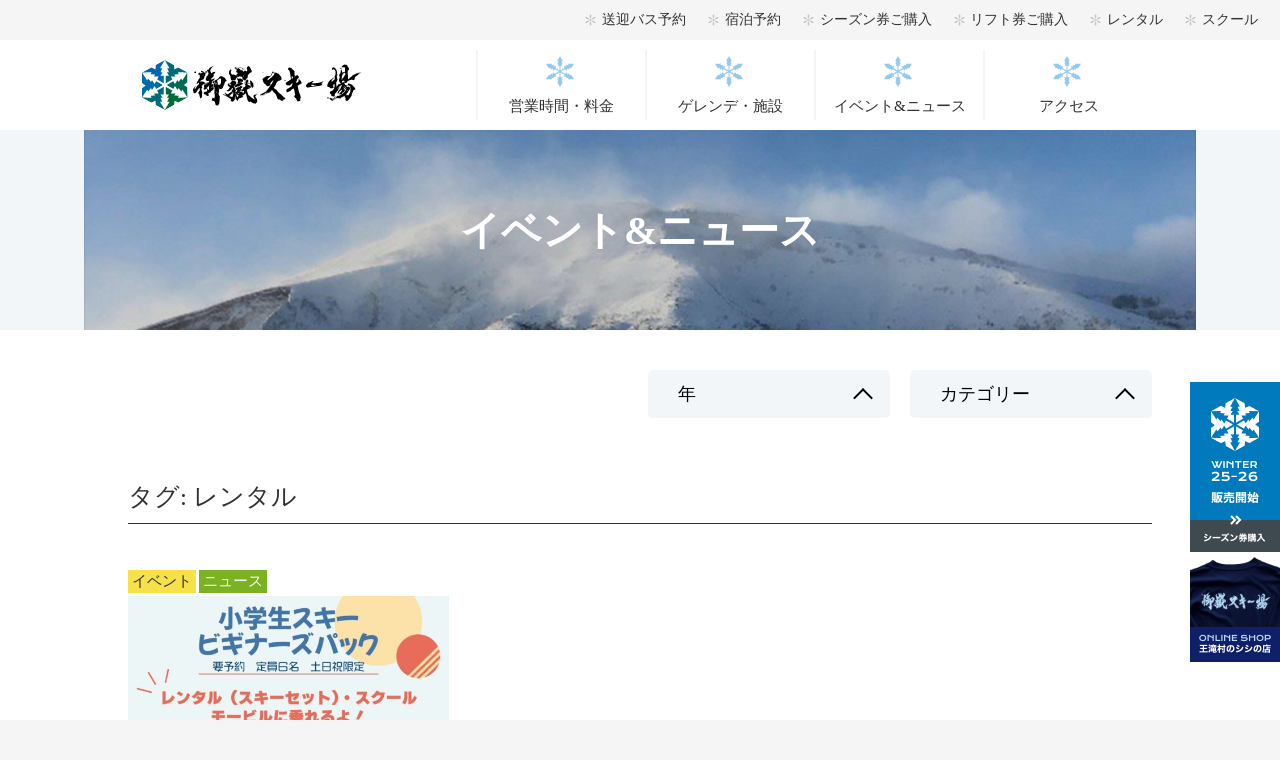

--- FILE ---
content_type: text/html; charset=UTF-8
request_url: https://ontakeskijo.com/tag/%E3%83%AC%E3%83%B3%E3%82%BF%E3%83%AB/
body_size: 7933
content:

<!DOCTYPE html>
<html lang="ja" dir="ltr" class="home">
<head>
	  <!-- Global site tag (gtag.js) - Google Analytics -->
  <script async src="https://www.googletagmanager.com/gtag/js?id=G-T375RQKJMZ"></script>
  <script>
    window.dataLayer = window.dataLayer || [];
    function gtag(){dataLayer.push(arguments);}
    gtag('js', new Date());

    gtag('config', 'G-T375RQKJMZ');
  </script>
  <meta charset="utf-8">
  <meta name="viewport" content="width=device-width,initial-scale=1.0">
  <meta name="format-detection" content="telephone=no">
  <meta name="Slurp" content="NOYDIR">

  		<title>イベント＆ニュース | 御嶽スキー場</title>
		
			<meta name="title" content="イベント＆ニュース">
					<meta name="description" content="御嶽スキー場の情報に関するイベントやお知らせのアーカイブページです。">
		  <meta name="robots" content="index, follow">
  <meta name="author" content="株式会社シシ">

  <meta property="og:type" content="website">
			<meta property="og:title" content="イベント＆ニュース">
		  <meta property="og:site_name" content="御嶽スキー場">
  <!-- <meta property="og:url" content="https://ontakeskijo.com/"> -->
	<meta property="og:url" content="https://ontakeskijo.com/%e5%b0%8f%e5%ad%a6%e7%94%9f%e3%82%b9%e3%82%ad%e3%83%bc%e3%83%93%e3%82%ae%e3%83%8a%e3%83%bc%e3%82%ba%e3%83%91%e3%83%83%e3%82%af%e3%80%801%e6%9c%8822%e6%97%a5%e5%9c%9f%ef%bd%9e/">
			<meta property="og:description" content="御嶽スキー場の情報に関するイベントやお知らせのアーカイブページです。">
		  <meta property="og:image" content="https://ontakeskijo.com/wp-content/uploads/2022/01/-e1642049986859.jpg">
  <meta property="fb:app_id" content="">

  <meta name="twitter:card" content="summary_large_image">
  <meta name="twitter:site" content="@ontakeskijo">
  <meta name="twitter:creator" content="@ontakeskijo">

  <meta name="apple-mobile-web-app-title" content="御嶽スキー場">
  <meta name="application-name" content="御嶽スキー場">
  <meta name="msapplication-TileColor" content="#ffffff">
  <meta name="theme-color" content="#ffffff">

  <link rel="apple-touch-icon" sizes="180x180" href="/wp-content/themes/ontakeskijo/assets/images/favicon/apple-touch-icon.png">
  <link rel="icon" type="image/png" sizes="32x32" href="/wp-content/themes/ontakeskijo/assets/images/favicon/favicon-32x32.png">
  <link rel="icon" type="image/png" sizes="16x16" href="/wp-content/themes/ontakeskijo/assets/images/favicon/favicon-16x16.png">
  <link rel="manifest" href="/wp-content/themes/ontakeskijo/assets/images/favicon/site.webmanifest">
  <link rel="mask-icon" href="/wp-content/themes/ontakeskijo/assets/images/favicon/safari-pinned-tab.svg" color="#b91b2d">
  <link rel="canonical" href="https://ontakeskijo.com/%e5%b0%8f%e5%ad%a6%e7%94%9f%e3%82%b9%e3%82%ad%e3%83%bc%e3%83%93%e3%82%ae%e3%83%8a%e3%83%bc%e3%82%ba%e3%83%91%e3%83%83%e3%82%af%e3%80%801%e6%9c%8822%e6%97%a5%e5%9c%9f%ef%bd%9e/">
  <link rel="stylesheet" href="/wp-content/themes/ontakeskijo/assets/css/app.css?v1.8.4">
  <link rel="preconnect" href="https://fonts.googleapis.com">
  <link rel="preconnect" href="https://fonts.gstatic.com" crossorigin>
  <link href="https://fonts.googleapis.com/css2?family=Noto+Sans+JP:wght@400;500&family=Roboto+Slab&display=swap" rel="stylesheet">
  <script src="https://cdn.wgis.jp/white-eyes/api/wv-wew.js"></script>
  <meta name='robots' content='max-image-preview:large' />
<link rel="alternate" type="application/rss+xml" title="御嶽スキー場 &raquo; レンタル タグのフィード" href="https://ontakeskijo.com/tag/%e3%83%ac%e3%83%b3%e3%82%bf%e3%83%ab/feed/" />
<style id='wp-img-auto-sizes-contain-inline-css' type='text/css'>
img:is([sizes=auto i],[sizes^="auto," i]){contain-intrinsic-size:3000px 1500px}
/*# sourceURL=wp-img-auto-sizes-contain-inline-css */
</style>
<style id='wp-emoji-styles-inline-css' type='text/css'>

	img.wp-smiley, img.emoji {
		display: inline !important;
		border: none !important;
		box-shadow: none !important;
		height: 1em !important;
		width: 1em !important;
		margin: 0 0.07em !important;
		vertical-align: -0.1em !important;
		background: none !important;
		padding: 0 !important;
	}
/*# sourceURL=wp-emoji-styles-inline-css */
</style>
<style id='classic-theme-styles-inline-css' type='text/css'>
/*! This file is auto-generated */
.wp-block-button__link{color:#fff;background-color:#32373c;border-radius:9999px;box-shadow:none;text-decoration:none;padding:calc(.667em + 2px) calc(1.333em + 2px);font-size:1.125em}.wp-block-file__button{background:#32373c;color:#fff;text-decoration:none}
/*# sourceURL=/wp-includes/css/classic-themes.min.css */
</style>
<link rel="https://api.w.org/" href="https://ontakeskijo.com/wp-json/" /><link rel="alternate" title="JSON" type="application/json" href="https://ontakeskijo.com/wp-json/wp/v2/tags/31" /><link rel="EditURI" type="application/rsd+xml" title="RSD" href="https://ontakeskijo.com/xmlrpc.php?rsd" />
<meta name="generator" content="WordPress 6.9" />
		<style type="text/css" id="wp-custom-css">
			.concept,
.concept p{
  background-image: none !important;
}
.concept p{
  padding-top:  2rem !important;
}
		</style>
		<style id='global-styles-inline-css' type='text/css'>
:root{--wp--preset--aspect-ratio--square: 1;--wp--preset--aspect-ratio--4-3: 4/3;--wp--preset--aspect-ratio--3-4: 3/4;--wp--preset--aspect-ratio--3-2: 3/2;--wp--preset--aspect-ratio--2-3: 2/3;--wp--preset--aspect-ratio--16-9: 16/9;--wp--preset--aspect-ratio--9-16: 9/16;--wp--preset--color--black: #323232;--wp--preset--color--cyan-bluish-gray: #abb8c3;--wp--preset--color--white: #ffffff;--wp--preset--color--pale-pink: #f78da7;--wp--preset--color--vivid-red: #cf2e2e;--wp--preset--color--luminous-vivid-orange: #ff6900;--wp--preset--color--luminous-vivid-amber: #fcb900;--wp--preset--color--light-green-cyan: #7bdcb5;--wp--preset--color--vivid-green-cyan: #00d084;--wp--preset--color--pale-cyan-blue: #8ed1fc;--wp--preset--color--vivid-cyan-blue: #0693e3;--wp--preset--color--vivid-purple: #9b51e0;--wp--preset--color--very-light-gray: #f5f5f5;--wp--preset--color--gray: #C8C8C8;--wp--preset--color--dark-gray: #787878;--wp--preset--color--greyish-brown: #464646;--wp--preset--color--cobalt: #1e4583;--wp--preset--color--cerulean: #0075c2;--wp--preset--color--cyan: #15BFE8;--wp--preset--color--sky-blue: #93C9ED;--wp--preset--color--light-sky-blue: #cde8fa;--wp--preset--color--very-light-blue: #d8edfa;--wp--preset--color--ultra-light-blue: #F3F6F9;--wp--preset--color--maize: #f7e148;--wp--preset--color--light-orange: #F29414;--wp--preset--color--rusty-orange: #d7460c;--wp--preset--color--brown: #563422;--wp--preset--color--light-green: #7AB222;--wp--preset--color--army-green: #3E5A18;--wp--preset--color--light-purple: #7F5296;--wp--preset--gradient--vivid-cyan-blue-to-vivid-purple: linear-gradient(135deg,rgb(6,147,227) 0%,rgb(155,81,224) 100%);--wp--preset--gradient--light-green-cyan-to-vivid-green-cyan: linear-gradient(135deg,rgb(122,220,180) 0%,rgb(0,208,130) 100%);--wp--preset--gradient--luminous-vivid-amber-to-luminous-vivid-orange: linear-gradient(135deg,rgb(252,185,0) 0%,rgb(255,105,0) 100%);--wp--preset--gradient--luminous-vivid-orange-to-vivid-red: linear-gradient(135deg,rgb(255,105,0) 0%,rgb(207,46,46) 100%);--wp--preset--gradient--very-light-gray-to-cyan-bluish-gray: linear-gradient(135deg,rgb(238,238,238) 0%,rgb(169,184,195) 100%);--wp--preset--gradient--cool-to-warm-spectrum: linear-gradient(135deg,rgb(74,234,220) 0%,rgb(151,120,209) 20%,rgb(207,42,186) 40%,rgb(238,44,130) 60%,rgb(251,105,98) 80%,rgb(254,248,76) 100%);--wp--preset--gradient--blush-light-purple: linear-gradient(135deg,rgb(255,206,236) 0%,rgb(152,150,240) 100%);--wp--preset--gradient--blush-bordeaux: linear-gradient(135deg,rgb(254,205,165) 0%,rgb(254,45,45) 50%,rgb(107,0,62) 100%);--wp--preset--gradient--luminous-dusk: linear-gradient(135deg,rgb(255,203,112) 0%,rgb(199,81,192) 50%,rgb(65,88,208) 100%);--wp--preset--gradient--pale-ocean: linear-gradient(135deg,rgb(255,245,203) 0%,rgb(182,227,212) 50%,rgb(51,167,181) 100%);--wp--preset--gradient--electric-grass: linear-gradient(135deg,rgb(202,248,128) 0%,rgb(113,206,126) 100%);--wp--preset--gradient--midnight: linear-gradient(135deg,rgb(2,3,129) 0%,rgb(40,116,252) 100%);--wp--preset--font-size--small: 13px;--wp--preset--font-size--medium: 20px;--wp--preset--font-size--large: 36px;--wp--preset--font-size--x-large: 42px;--wp--preset--spacing--20: 0.44rem;--wp--preset--spacing--30: 0.67rem;--wp--preset--spacing--40: 1rem;--wp--preset--spacing--50: 1.5rem;--wp--preset--spacing--60: 2.25rem;--wp--preset--spacing--70: 3.38rem;--wp--preset--spacing--80: 5.06rem;--wp--preset--shadow--natural: 6px 6px 9px rgba(0, 0, 0, 0.2);--wp--preset--shadow--deep: 12px 12px 50px rgba(0, 0, 0, 0.4);--wp--preset--shadow--sharp: 6px 6px 0px rgba(0, 0, 0, 0.2);--wp--preset--shadow--outlined: 6px 6px 0px -3px rgb(255, 255, 255), 6px 6px rgb(0, 0, 0);--wp--preset--shadow--crisp: 6px 6px 0px rgb(0, 0, 0);}:where(.is-layout-flex){gap: 0.5em;}:where(.is-layout-grid){gap: 0.5em;}body .is-layout-flex{display: flex;}.is-layout-flex{flex-wrap: wrap;align-items: center;}.is-layout-flex > :is(*, div){margin: 0;}body .is-layout-grid{display: grid;}.is-layout-grid > :is(*, div){margin: 0;}:where(.wp-block-columns.is-layout-flex){gap: 2em;}:where(.wp-block-columns.is-layout-grid){gap: 2em;}:where(.wp-block-post-template.is-layout-flex){gap: 1.25em;}:where(.wp-block-post-template.is-layout-grid){gap: 1.25em;}.has-black-color{color: var(--wp--preset--color--black) !important;}.has-cyan-bluish-gray-color{color: var(--wp--preset--color--cyan-bluish-gray) !important;}.has-white-color{color: var(--wp--preset--color--white) !important;}.has-pale-pink-color{color: var(--wp--preset--color--pale-pink) !important;}.has-vivid-red-color{color: var(--wp--preset--color--vivid-red) !important;}.has-luminous-vivid-orange-color{color: var(--wp--preset--color--luminous-vivid-orange) !important;}.has-luminous-vivid-amber-color{color: var(--wp--preset--color--luminous-vivid-amber) !important;}.has-light-green-cyan-color{color: var(--wp--preset--color--light-green-cyan) !important;}.has-vivid-green-cyan-color{color: var(--wp--preset--color--vivid-green-cyan) !important;}.has-pale-cyan-blue-color{color: var(--wp--preset--color--pale-cyan-blue) !important;}.has-vivid-cyan-blue-color{color: var(--wp--preset--color--vivid-cyan-blue) !important;}.has-vivid-purple-color{color: var(--wp--preset--color--vivid-purple) !important;}.has-black-background-color{background-color: var(--wp--preset--color--black) !important;}.has-cyan-bluish-gray-background-color{background-color: var(--wp--preset--color--cyan-bluish-gray) !important;}.has-white-background-color{background-color: var(--wp--preset--color--white) !important;}.has-pale-pink-background-color{background-color: var(--wp--preset--color--pale-pink) !important;}.has-vivid-red-background-color{background-color: var(--wp--preset--color--vivid-red) !important;}.has-luminous-vivid-orange-background-color{background-color: var(--wp--preset--color--luminous-vivid-orange) !important;}.has-luminous-vivid-amber-background-color{background-color: var(--wp--preset--color--luminous-vivid-amber) !important;}.has-light-green-cyan-background-color{background-color: var(--wp--preset--color--light-green-cyan) !important;}.has-vivid-green-cyan-background-color{background-color: var(--wp--preset--color--vivid-green-cyan) !important;}.has-pale-cyan-blue-background-color{background-color: var(--wp--preset--color--pale-cyan-blue) !important;}.has-vivid-cyan-blue-background-color{background-color: var(--wp--preset--color--vivid-cyan-blue) !important;}.has-vivid-purple-background-color{background-color: var(--wp--preset--color--vivid-purple) !important;}.has-black-border-color{border-color: var(--wp--preset--color--black) !important;}.has-cyan-bluish-gray-border-color{border-color: var(--wp--preset--color--cyan-bluish-gray) !important;}.has-white-border-color{border-color: var(--wp--preset--color--white) !important;}.has-pale-pink-border-color{border-color: var(--wp--preset--color--pale-pink) !important;}.has-vivid-red-border-color{border-color: var(--wp--preset--color--vivid-red) !important;}.has-luminous-vivid-orange-border-color{border-color: var(--wp--preset--color--luminous-vivid-orange) !important;}.has-luminous-vivid-amber-border-color{border-color: var(--wp--preset--color--luminous-vivid-amber) !important;}.has-light-green-cyan-border-color{border-color: var(--wp--preset--color--light-green-cyan) !important;}.has-vivid-green-cyan-border-color{border-color: var(--wp--preset--color--vivid-green-cyan) !important;}.has-pale-cyan-blue-border-color{border-color: var(--wp--preset--color--pale-cyan-blue) !important;}.has-vivid-cyan-blue-border-color{border-color: var(--wp--preset--color--vivid-cyan-blue) !important;}.has-vivid-purple-border-color{border-color: var(--wp--preset--color--vivid-purple) !important;}.has-vivid-cyan-blue-to-vivid-purple-gradient-background{background: var(--wp--preset--gradient--vivid-cyan-blue-to-vivid-purple) !important;}.has-light-green-cyan-to-vivid-green-cyan-gradient-background{background: var(--wp--preset--gradient--light-green-cyan-to-vivid-green-cyan) !important;}.has-luminous-vivid-amber-to-luminous-vivid-orange-gradient-background{background: var(--wp--preset--gradient--luminous-vivid-amber-to-luminous-vivid-orange) !important;}.has-luminous-vivid-orange-to-vivid-red-gradient-background{background: var(--wp--preset--gradient--luminous-vivid-orange-to-vivid-red) !important;}.has-very-light-gray-to-cyan-bluish-gray-gradient-background{background: var(--wp--preset--gradient--very-light-gray-to-cyan-bluish-gray) !important;}.has-cool-to-warm-spectrum-gradient-background{background: var(--wp--preset--gradient--cool-to-warm-spectrum) !important;}.has-blush-light-purple-gradient-background{background: var(--wp--preset--gradient--blush-light-purple) !important;}.has-blush-bordeaux-gradient-background{background: var(--wp--preset--gradient--blush-bordeaux) !important;}.has-luminous-dusk-gradient-background{background: var(--wp--preset--gradient--luminous-dusk) !important;}.has-pale-ocean-gradient-background{background: var(--wp--preset--gradient--pale-ocean) !important;}.has-electric-grass-gradient-background{background: var(--wp--preset--gradient--electric-grass) !important;}.has-midnight-gradient-background{background: var(--wp--preset--gradient--midnight) !important;}.has-small-font-size{font-size: var(--wp--preset--font-size--small) !important;}.has-medium-font-size{font-size: var(--wp--preset--font-size--medium) !important;}.has-large-font-size{font-size: var(--wp--preset--font-size--large) !important;}.has-x-large-font-size{font-size: var(--wp--preset--font-size--x-large) !important;}
/*# sourceURL=global-styles-inline-css */
</style>
</head>
	<body class="event-news information">
  <header class="site-header">
    <h2 class="menu-icon"><i></i><span class="visually-hidden">メニュー</span></h2>
    <nav class="global-sub-nav__wrapper">
      <ul class="global-sub-nav">
      <li id="menu-item-5357" class="menu-item menu-item-type-custom menu-item-object-custom menu-item-5357"><a href="https://reserva.be/ontakeskijo">送迎バス予約</a></li>
<li id="menu-item-5356" class="menu-item menu-item-type-custom menu-item-object-custom menu-item-5356"><a href="https://www.booking.com/Share-09FJ0RT">宿泊予約</a></li>
<li id="menu-item-2132" class="menu-item menu-item-type-post_type menu-item-object-page menu-item-2132"><a href="https://ontakeskijo.com/season-ticket/">シーズン券ご購入</a></li>
<li id="menu-item-2133" class="menu-item menu-item-type-custom menu-item-object-custom menu-item-2133"><a href="/season-pricing/#%E3%83%AA%E3%83%95%E3%83%88%E5%88%B8">リフト券ご購入</a></li>
<li id="menu-item-575" class="menu-item menu-item-type-custom menu-item-object-custom menu-item-575"><a href="/season-pricing/#rental">レンタル</a></li>
<li id="menu-item-576" class="menu-item menu-item-type-custom menu-item-object-custom menu-item-576"><a href="/season-pricing/#school">スクール</a></li>
      </ul>
    </nav>
    <nav class="global-nav__wrapper contents-inner">
      <ul class="global-nav">
        <li class="global-nav__list--logo">
          <a href="/"><img class="site-logo" src="/wp-content/themes/ontakeskijo/assets/images/logo-ontake-ski.svg" alt="御嶽スキー場"></a>
        </li>
        <li id="menu-item-569" class="menu-item menu-item-type-post_type menu-item-object-page menu-item-569"><a href="https://ontakeskijo.com/season-pricing/">営業時間・料金</a></li>
<li id="menu-item-753" class="menu-item menu-item-type-post_type menu-item-object-page menu-item-753"><a href="https://ontakeskijo.com/area-map/">ゲレンデ・施設</a></li>
<li id="menu-item-571" class="menu-item menu-item-type-post_type menu-item-object-page current_page_parent menu-item-571"><a href="https://ontakeskijo.com/information/">イベント&#038;ニュース</a></li>
<li id="menu-item-572" class="menu-item menu-item-type-post_type menu-item-object-page menu-item-572"><a href="https://ontakeskijo.com/access/">アクセス</a></li>
				<li class="global-nav__banner side-banner">
					<ul>
		        		        <li class="global-nav__season-ticket season-ticket">
		          <a href="/season-ticket/">
		            <img class="season-ticket__image" src="/wp-content/themes/ontakeskijo/assets/images/banner-season-ticket.png" alt="シーズンチケットの購入はこちら" width="" height="" srcset="/wp-content/themes/ontakeskijo/assets/images/banner-season-ticket@2x.png 2x">
		          </a>
		        </li>
		        		        <li class="global-nav__season-ticket season-ticket">
		          <a href="https://otakimuranosisi.stores.jp" target="_blank">
		            <img class="season-ticket__image" src="/wp-content/themes/ontakeskijo/assets/images/banner-onlineshop.png" alt="シーズンチケットの購入はこちら" width="" height="" srcset="/wp-content/themes/ontakeskijo/assets/images/banner-onlineshop@2x.png 2x">
		          </a>
		        </li>
					</ul>
        </li>
      </ul>
    </nav>
  </header>
  <main class="site-contents">
				<header class="page-header ">
			<a id="%e5%b0%8f%e5%ad%a6%e7%94%9f%e3%82%b9%e3%82%ad%e3%83%bc%e3%83%93%e3%82%ae%e3%83%8a%e3%83%bc%e3%82%ba%e3%83%91%e3%83%83%e3%82%af%e3%80%801%e6%9c%8822%e6%97%a5%e5%9c%9f%ef%bd%9e" name="%e5%b0%8f%e5%ad%a6%e7%94%9f%e3%82%b9%e3%82%ad%e3%83%bc%e3%83%93%e3%82%ae%e3%83%8a%e3%83%bc%e3%82%ba%e3%83%91%e3%83%83%e3%82%af%e3%80%801%e6%9c%8822%e6%97%a5%e5%9c%9f%ef%bd%9e" class="anchor"></a>
										<b class="page-header__title">イベント&ニュース</b>
					</header>
	<nav class="archive-nav">
  <h2 class="visually-hidden">アーカイブ</h2>
  <ul class="archive-nav__lists">
    <li class="dropdown">
            <button class="dropdown__button" type="button" id="dropdown-archive" data-toggle="dropdown">
        年
      </button>
      <ul class="dropdown__lists">
        	<li><a href='https://ontakeskijo.com/2026/'>2026</a></li>
	<li><a href='https://ontakeskijo.com/2025/'>2025</a></li>
	<li><a href='https://ontakeskijo.com/2024/'>2024</a></li>
	<li><a href='https://ontakeskijo.com/2023/'>2023</a></li>
	<li><a href='https://ontakeskijo.com/2022/'>2022</a></li>
	<li><a href='https://ontakeskijo.com/2021/'>2021</a></li>
      </ul>
    </li>
    <li class="dropdown">
      <button class="dropdown__button" type="button" id="dropdown-archive" data-toggle="dropdown">
        カテゴリー
      </button>
            <ul class="dropdown__lists">
        	<li class="cat-item cat-item-2"><a href="https://ontakeskijo.com/category/event/">イベント</a>
</li>
	<li class="cat-item cat-item-1"><a href="https://ontakeskijo.com/category/news/">ニュース</a>
</li>
	<li class="cat-item cat-item-17"><a href="https://ontakeskijo.com/category/blog/">ブログ</a>
</li>
      </ul>
    </li>
  </ul>
</nav>
<section class="section-body">
      <h1 class="h2-title">
             タグ: <span>レンタル</span>    </h1>
    <div class="thumb-post__container">
  	<article class="thumb-post">
  <header class="thumb-post__category">
    <ul class="post-categories">
          <li><a href="https://ontakeskijo.com/category/event/" class="event">
      イベント      </a></li>
          <li><a href="https://ontakeskijo.com/category/news/" class="news">
      ニュース      </a></li>
        </ul>  </header>
  <figure class="thumb-post__image">
    <img src="https://ontakeskijo.com/wp-content/uploads/2022/01/ビギナーズパック-566x400.jpg" alt="小学生スキービギナーズパック　1月22日(土)～">
  </figure>
  <div class="thumb-post__body">
		  <time class="post__date" datetime="2022-01-13T14:05:21+09:00">2022.01.13(木)</time>
    <h2 class="thumb-post__title">小学生スキービギナーズパック　1月22日(土)～</h2>
  </div>
    <footer>
    <span class="visually-hidden">4年前にお知らせ</span>
    <a class="thumb-post__more" href="https://ontakeskijo.com/%e5%b0%8f%e5%ad%a6%e7%94%9f%e3%82%b9%e3%82%ad%e3%83%bc%e3%83%93%e3%82%ae%e3%83%8a%e3%83%bc%e3%82%ba%e3%83%91%e3%83%83%e3%82%af%e3%80%801%e6%9c%8822%e6%97%a5%e5%9c%9f%ef%bd%9e/">
      <span class="visually-hidden">小学生スキービギナーズパック　1月22日(土)～詳細へ</span>
    </a>
  </footer>
  </article>
  </div>
  <footer>
		</footer>
</section>
</main><footer class="site-footer">
  <a class="totop-button site-footer__totop" href="#">
    <span class="visually-hidden">ページの先頭へ戻る</span>
  </a>

  <nav class="contents-inner footer-nav__wrapper">
    <h2 class="footer-nav__title">
      <a href="/"><img class="site-logo" src="/wp-content/themes/ontakeskijo/assets/images/logo-ontake-ski-white.svg" alt="御嶽スキー場"></a>
      <i class="menu-close-icon"></i>
    </h2>
    <ul class="footer-nav footer-nav--main"><li id="menu-item-585" class="menu-item menu-item-type-post_type menu-item-object-page menu-item-home menu-item-585"><a href="https://ontakeskijo.com/">御嶽スキー場</a></li>
<li id="menu-item-587" class="menu-item menu-item-type-post_type menu-item-object-page menu-item-587"><a href="https://ontakeskijo.com/season-pricing/">営業時間・料金</a></li>
<li id="menu-item-755" class="menu-item menu-item-type-post_type menu-item-object-page menu-item-755"><a href="https://ontakeskijo.com/area-map/">ゲレンデ・施設</a></li>
<li id="menu-item-586" class="menu-item menu-item-type-post_type menu-item-object-page current_page_parent menu-item-586"><a href="https://ontakeskijo.com/information/">イベント&#038;ニュース</a></li>
<li id="menu-item-588" class="menu-item menu-item-type-post_type menu-item-object-page menu-item-588"><a href="https://ontakeskijo.com/access/">アクセス</a></li>
</ul>    <ul class="footer-nav footer-nav--sub"><li id="menu-item-5362" class="menu-item menu-item-type-custom menu-item-object-custom menu-item-5362"><a href="https://reserva.be/ontakeskijo">送迎バス予約</a></li>
<li id="menu-item-5361" class="menu-item menu-item-type-custom menu-item-object-custom menu-item-5361"><a href="https://www.booking.com/Share-09FJ0RT">宿泊予約</a></li>
<li id="menu-item-2130" class="menu-item menu-item-type-post_type menu-item-object-page menu-item-2130"><a href="https://ontakeskijo.com/season-ticket/">シーズン券ご購入</a></li>
<li id="menu-item-2129" class="menu-item menu-item-type-custom menu-item-object-custom menu-item-2129"><a href="/season-pricing/#%E3%83%AA%E3%83%95%E3%83%88%E5%88%B8">リフト券ご購入</a></li>
<li id="menu-item-579" class="menu-item menu-item-type-post_type menu-item-object-page menu-item-579"><a href="https://ontakeskijo.com/contact/">お問い合わせ</a></li>
<li id="menu-item-580" class="menu-item menu-item-type-post_type menu-item-object-page menu-item-580"><a href="https://ontakeskijo.com/company/">運営会社</a></li>
<li id="menu-item-581" class="menu-item menu-item-type-post_type menu-item-object-page menu-item-privacy-policy menu-item-581"><a rel="privacy-policy" href="https://ontakeskijo.com/privacy-policy/">ご利用規約・プライパシーポリシー</a></li>
</ul>  </nav>
  <p class="site-footer__logo">
    <a href="/">
      <img src="/wp-content/themes/ontakeskijo/assets/images/logo-fude-ontake-ski--white.svg" alt="御嶽スキー場">
    </a>
  </p>
  <div class="site-footer__row-wrapper contents-inner">
    <ul class="sns-nav">
      <li class="sns-nav__list"><a href="https://www.instagram.com/ontakeskijo/"><img src="/wp-content/themes/ontakeskijo/assets/images/icon-instagram.svg" alt="Instagram"></a></li>
      <li class="sns-nav__list"><a href="https://facebook.com/ontakeskijo/"><img src="/wp-content/themes/ontakeskijo/assets/images/icon-facebook.svg" alt="Facebook"></a></li>
      <li class="sns-nav__list"><a href="https://twitter.com/ontakeskijo/"><img src="/wp-content/themes/ontakeskijo/assets/images/icon-twitter.svg" alt="Twitter"></a></li>
    </ul>
    <small class="copyright">© 2021 株式会社シシ. ALL RIGHTS RESERVED.</small>
  </div>
</footer>
<script type="speculationrules">
{"prefetch":[{"source":"document","where":{"and":[{"href_matches":"/*"},{"not":{"href_matches":["/wp-*.php","/wp-admin/*","/wp-content/uploads/*","/wp-content/*","/wp-content/plugins/*","/wp-content/themes/ontakeskijo/*","/*\\?(.+)"]}},{"not":{"selector_matches":"a[rel~=\"nofollow\"]"}},{"not":{"selector_matches":".no-prefetch, .no-prefetch a"}}]},"eagerness":"conservative"}]}
</script>
<script id="wp-emoji-settings" type="application/json">
{"baseUrl":"https://s.w.org/images/core/emoji/17.0.2/72x72/","ext":".png","svgUrl":"https://s.w.org/images/core/emoji/17.0.2/svg/","svgExt":".svg","source":{"concatemoji":"https://ontakeskijo.com/wp-includes/js/wp-emoji-release.min.js?ver=6.9"}}
</script>
<script type="module">
/* <![CDATA[ */
/*! This file is auto-generated */
const a=JSON.parse(document.getElementById("wp-emoji-settings").textContent),o=(window._wpemojiSettings=a,"wpEmojiSettingsSupports"),s=["flag","emoji"];function i(e){try{var t={supportTests:e,timestamp:(new Date).valueOf()};sessionStorage.setItem(o,JSON.stringify(t))}catch(e){}}function c(e,t,n){e.clearRect(0,0,e.canvas.width,e.canvas.height),e.fillText(t,0,0);t=new Uint32Array(e.getImageData(0,0,e.canvas.width,e.canvas.height).data);e.clearRect(0,0,e.canvas.width,e.canvas.height),e.fillText(n,0,0);const a=new Uint32Array(e.getImageData(0,0,e.canvas.width,e.canvas.height).data);return t.every((e,t)=>e===a[t])}function p(e,t){e.clearRect(0,0,e.canvas.width,e.canvas.height),e.fillText(t,0,0);var n=e.getImageData(16,16,1,1);for(let e=0;e<n.data.length;e++)if(0!==n.data[e])return!1;return!0}function u(e,t,n,a){switch(t){case"flag":return n(e,"\ud83c\udff3\ufe0f\u200d\u26a7\ufe0f","\ud83c\udff3\ufe0f\u200b\u26a7\ufe0f")?!1:!n(e,"\ud83c\udde8\ud83c\uddf6","\ud83c\udde8\u200b\ud83c\uddf6")&&!n(e,"\ud83c\udff4\udb40\udc67\udb40\udc62\udb40\udc65\udb40\udc6e\udb40\udc67\udb40\udc7f","\ud83c\udff4\u200b\udb40\udc67\u200b\udb40\udc62\u200b\udb40\udc65\u200b\udb40\udc6e\u200b\udb40\udc67\u200b\udb40\udc7f");case"emoji":return!a(e,"\ud83e\u1fac8")}return!1}function f(e,t,n,a){let r;const o=(r="undefined"!=typeof WorkerGlobalScope&&self instanceof WorkerGlobalScope?new OffscreenCanvas(300,150):document.createElement("canvas")).getContext("2d",{willReadFrequently:!0}),s=(o.textBaseline="top",o.font="600 32px Arial",{});return e.forEach(e=>{s[e]=t(o,e,n,a)}),s}function r(e){var t=document.createElement("script");t.src=e,t.defer=!0,document.head.appendChild(t)}a.supports={everything:!0,everythingExceptFlag:!0},new Promise(t=>{let n=function(){try{var e=JSON.parse(sessionStorage.getItem(o));if("object"==typeof e&&"number"==typeof e.timestamp&&(new Date).valueOf()<e.timestamp+604800&&"object"==typeof e.supportTests)return e.supportTests}catch(e){}return null}();if(!n){if("undefined"!=typeof Worker&&"undefined"!=typeof OffscreenCanvas&&"undefined"!=typeof URL&&URL.createObjectURL&&"undefined"!=typeof Blob)try{var e="postMessage("+f.toString()+"("+[JSON.stringify(s),u.toString(),c.toString(),p.toString()].join(",")+"));",a=new Blob([e],{type:"text/javascript"});const r=new Worker(URL.createObjectURL(a),{name:"wpTestEmojiSupports"});return void(r.onmessage=e=>{i(n=e.data),r.terminate(),t(n)})}catch(e){}i(n=f(s,u,c,p))}t(n)}).then(e=>{for(const n in e)a.supports[n]=e[n],a.supports.everything=a.supports.everything&&a.supports[n],"flag"!==n&&(a.supports.everythingExceptFlag=a.supports.everythingExceptFlag&&a.supports[n]);var t;a.supports.everythingExceptFlag=a.supports.everythingExceptFlag&&!a.supports.flag,a.supports.everything||((t=a.source||{}).concatemoji?r(t.concatemoji):t.wpemoji&&t.twemoji&&(r(t.twemoji),r(t.wpemoji)))});
//# sourceURL=https://ontakeskijo.com/wp-includes/js/wp-emoji-loader.min.js
/* ]]> */
</script>
<script defer src="/wp-content/themes/ontakeskijo/assets/js/app.js?v1.8.4"></script>
</body>
</html>


--- FILE ---
content_type: text/css
request_url: https://ontakeskijo.com/wp-content/themes/ontakeskijo/assets/css/app.css?v1.8.4
body_size: 35768
content:
/*!**************************************************************************************************************************************************************************************************************!*\
  !*** css ./node_modules/css-loader/dist/cjs.js??ruleSet[1].rules[1].use[1]!./node_modules/postcss-loader/dist/cjs.js!./node_modules/sass-loader/dist/cjs.js??ruleSet[1].rules[1].use[3]!./src/scss/app.scss ***!
  \**************************************************************************************************************************************************************************************************************/
@charset "UTF-8";
.screen-reader-text,
.visually-hidden,
.payable-card li span,
.message .single-post__status,
.message .thumb-post__status,
.thumb-post__status,
.skip-anchor:not(:focus) {
  clip: rect(1px, 1px, 1px, 1px);
  overflow: hidden;
  position: absolute;
  padding: 0;
}

.skip-anchor {
  cursor: pointer;
  display: inline-block;
  text-decoration: underline;
}

* {
  box-sizing: border-box;
}

* {
  -webkit-overflow-scrolling: touch;
  overflow-scrolling: touch;
}

body {
  margin: 0;
  padding: 0;
}

a, p {
  word-wrap: break-word;
}

main {
  display: block;
}

figure {
  margin: 0;
}

address {
  font-style: normal;
}

img {
  max-width: 100%;
}

.no-bullet, .post-nav__lists, .archive-nav__lists, .facility-post__categories, .global-nav, .global-sub-nav, .sns-nav, .footer-nav, .dropdown__lists {
  margin: 0;
  padding: 0;
  list-style-type: none;
}

.align-middle {
  -webkit-box-align: center;
          align-items: center;
}

.image-cover, img {
  -o-object-fit: cover;
     object-fit: cover;
  font-family: "object-fit: cover;";
}

.image-contain, img.contain, .footer-nav__title img, .contain img {
  -o-object-fit: contain;
     object-fit: contain;
  font-family: "object-fit: contain;";
}

img {
  overflow: hidden;
  vertical-align: bottom;
}
@-webkit-keyframes blink-once {
  0%, 49%, 100% {
    opacity: 1;
  }
  50%, 99% {
    opacity: 0;
  }
}
@keyframes blink-once {
  0%, 49%, 100% {
    opacity: 1;
  }
  50%, 99% {
    opacity: 0;
  }
}
body {
  color: #323232;
}

a {
  color: #0075c2;
}

@media print, screen and (max-width: 39.99875em) {
  html, body {
    font-size: 15px;
  }
}

.show-for-small-only {
  display: none;
}
@media print, screen and (max-width: 39.99875em) {
  .show-for-small-only {
    display: inherit;
  }
}

.contents-inner, .ski-area-info__inner, .ski-area-info-header__inner, .section-body.single, .archive-nav, .section-body {
  overflow: hidden;
  position: relative;
  max-width: 68.5rem;
  margin: 0 auto;
  padding-left: 2.25rem;
  padding-right: 2.25rem;
}

.label, .label--event, .label--date, .label--fee {
  display: inline-block;
  min-width: 5.875rem;
  white-space: nowrap;
  text-align: center;
  line-height: 1.4375rem;
  font-size: 0.9375rem;
}
.label--event {
  max-width: 5.875rem;
  background-color: #f7e148;
}
.label--date {
  background-color: #cde8fa;
}
.label--fee {
  padding: 0 2em;
  border: 1px solid;
}

dl {
  margin-top: 0;
}

dt {
  margin-bottom: 0.5em;
}

dd {
  margin-left: 0;
}

.is-style-dots {
  margin: 4.375rem;
  height: 22px;
  background: url("../images/icon-snow-white.svg") no-repeat center;
  border: none;
}

.contanct-info {
  max-width: 480px;
  margin: auto;
}
.contanct-info__inner {
  display: -webkit-box;
  display: flex;
  -webkit-box-align: center;
          align-items: center;
}
@media print, screen and (max-width: 39.99875em) {
  .contanct-info__inner {
    -webkit-box-orient: vertical;
    -webkit-box-direction: normal;
            flex-direction: column;
  }
}
.contanct-info__inner dt {
  display: -webkit-box;
  display: flex;
  -webkit-box-align: center;
          align-items: center;
  -webkit-box-pack: center;
          justify-content: center;
  padding-left: 0.25rem;
  padding-top: 0.28125rem;
  margin-right: 1.25rem;
  margin-bottom: 0;
  width: 7.375rem;
  height: 1.875rem;
  letter-spacing: 0.25rem;
  background-color: #0075c2;
  color: #ffffff;
  border-radius: 1.5rem;
}
@media print, screen and (max-width: 39.99875em) {
  .contanct-info__inner dt {
    margin-top: 0.9375rem;
  }
}
.contanct-info__inner dd {
  display: inline-block;
  padding-top: 0.5rem;
  letter-spacing: 0.15rem;
  font-size: 2.5rem;
}
@media print, screen and (max-width: 39.99875em) {
  .contanct-info__inner dd {
    font-size: 1.875rem;
  }
}
.contanct-info__inner:last-child dd {
  font-size: 1.25rem;
  letter-spacing: 0.09375rem;
}
@media print, screen and (max-width: 39.99875em) {
  .contanct-info__inner:last-child dd {
    font-size: 1rem;
  }
}

.home-to-page-links figure figcaption, .live-camera figcaption, .wp-block-image.link-to-plan figcaption, .ticket .column-row .wp-block-button__link, .ticket .form-delete-button, .ticket .form-add-button, .message .single-post__footer a, .section-body .has-message-font-size, .section-body .has-huge-font-size, .section-body .has-large-font-size, .section-body .has-big-font-size, .section-body .has-normal-font-size, .modal-post__category, .modal-post__body h3, .form-back-button,
.form-backtotop-button,
.form-confirm-button,
.form-submit-button, .form-fix-button, .dropdown__button, .dropdown__lists .cat-item-none,
.dropdown__lists a, body,
.light-note,
.operation-table__active,
.ticket .tos__textarea,
.message .single-post__reply p,
.message .thumb-post__reply p,
.archive-text-link a,
.message .thumb-post__footer a,
.section-body .has-note-font-size,
.wp-block-image figcaption,
.copyright,
.footer-nav--sub,
.pagination .page-numbers.dots,
.pagination .page-numbers.next,
.pagination .page-numbers.prev {
  font-family: "YuMincho", "Hiragino Mincho ProN", "Yu Mincho", "MS PMincho", serif;
  font-style: normal;
  -webkit-font-variant-ligatures: no-common-ligatures;
          font-variant-ligatures: no-common-ligatures;
  -webkit-font-feature-settings: "liga" 0, "clig" 0;
          font-feature-settings: "liga" 0, "clig" 0;
}

.home-to-page-links figure figcaption, .live-camera figcaption, .wp-block-image.link-to-plan figcaption, .ticket .column-row .wp-block-button__link, .ticket .form-delete-button, .ticket .form-add-button, .message .single-post__footer a, .section-body .has-message-font-size, .section-body .has-huge-font-size, .section-body .has-large-font-size, .section-body .has-big-font-size, .section-body .has-normal-font-size, .modal-post__category, .modal-post__body h3, .form-back-button,
.form-backtotop-button,
.form-confirm-button,
.form-submit-button, .form-fix-button, .dropdown__button, .dropdown__lists .cat-item-none,
.dropdown__lists a, body,
.light-note,
.operation-table__active,
.ticket .tos__textarea,
.message .single-post__reply p,
.message .thumb-post__reply p,
.archive-text-link a,
.message .thumb-post__footer a,
.section-body .has-note-font-size,
.wp-block-image figcaption,
.copyright,
.footer-nav--sub,
.pagination .page-numbers.dots,
.pagination .page-numbers.next,
.pagination .page-numbers.prev {
  font-weight: 400;
}

.plan-benefit h3 em, .pagination .page-numbers, .contanct-info__inner, .location-data-table .unit, .weather .location-data-table__data, .en, p.en, .en b, b.en, .en strong, strong.en,
.contanct-info__inner dd {
  font-style: normal;
  -webkit-font-variant-ligatures: no-common-ligatures;
          font-variant-ligatures: no-common-ligatures;
  -webkit-font-feature-settings: "liga" 0, "clig" 0;
          font-feature-settings: "liga" 0, "clig" 0;
}

.location-data-table .unit, .weather .location-data-table__data, .en, p.en, .en b, b.en, .en strong, strong.en,
.contanct-info__inner dd {
  font-family: "Noto Sans JP", sans-serif;
  font-weight: 400;
}

.pagination .page-numbers, .contanct-info__inner {
  font-family: "Noto Sans JP", sans-serif;
  font-weight: 500;
}

.plan-benefit h3 em {
  font-family: "Noto Sans JP", sans-serif;
  font-weight: 700;
}

.en, p.en, .en b, b.en, .en strong, strong.en {
  -webkit-font-feature-settings: "tnum", "pwid", "liga" 0, "clig" 0;
          font-feature-settings: "tnum", "pwid", "liga" 0, "clig" 0;
}

h1, h2, h3, h4, h5, h6 {
  -webkit-font-feature-settings: "pwid";
          font-feature-settings: "pwid";
}

i {
  -webkit-font-feature-settings: "ital";
          font-feature-settings: "ital";
}

a {
  text-decoration: none;
}

/**************************\
  Basic Modal Styles
\**************************/
.modal {
  font-family: -apple-system, BlinkMacSystemFont, avenir next, avenir, helvetica neue, helvetica, ubuntu, roboto, noto, segoe ui, arial, sans-serif;
}

.modal__overlay {
  position: fixed;
  top: 0;
  left: 0;
  right: 0;
  bottom: 0;
  background: rgba(0, 0, 0, 0.6);
  display: -webkit-box;
  display: flex;
  -webkit-box-pack: center;
          justify-content: center;
  -webkit-box-align: center;
          align-items: center;
}

.modal__container {
  position: relative;
  border-radius: 4px;
  box-sizing: border-box;
}

.modal__header {
  position: absolute;
  z-index: 2;
  display: -webkit-box;
  display: flex;
  -webkit-box-pack: justify;
          justify-content: space-between;
  -webkit-box-align: center;
          align-items: center;
}

.modal__title {
  margin-top: 0;
  margin-bottom: 0;
  font-weight: 600;
  font-size: 1.25rem;
  line-height: 1.25;
  color: #00449e;
  box-sizing: border-box;
}

.modal__close {
  background: transparent;
  border: 0;
}

.modal__header .modal__close:before {
  position: absolute;
  top: 0.3125rem;
  left: 1.125rem;
  width: 0.1875rem;
  height: 1.875rem;
  content: "";
  background-color: #ffffff;
  -webkit-transform: rotate(45deg);
          transform: rotate(45deg);
}

.modal__header .modal__close:after {
  position: absolute;
  top: 1.125rem;
  left: 0.3125rem;
  width: 1.875rem;
  height: 0.1875rem;
  content: "";
  background-color: #ffffff;
  -webkit-transform: rotate(225deg);
          transform: rotate(225deg);
}

.modal__content {
  margin-top: 2rem;
  margin-bottom: 2rem;
  line-height: 1.5;
  color: rgba(0, 0, 0, 0.8);
}

.modal__btn {
  font-size: 0.875rem;
  padding-left: 1rem;
  padding-right: 1rem;
  padding-top: 0.5rem;
  padding-bottom: 0.5rem;
  background-color: #e6e6e6;
  color: rgba(0, 0, 0, 0.8);
  border-radius: 0.25rem;
  border-style: none;
  border-width: 0;
  cursor: pointer;
  -webkit-appearance: button;
  text-transform: none;
  overflow: visible;
  line-height: 1.15;
  margin: 0;
  will-change: transform;
  -moz-osx-font-smoothing: grayscale;
  -webkit-backface-visibility: hidden;
  backface-visibility: hidden;
  -webkit-transform: translateZ(0);
  transform: translateZ(0);
  transition: -webkit-transform 0.25s ease-out;
  -webkit-transition: -webkit-transform 0.25s ease-out;
  transition: transform 0.25s ease-out;
  transition: transform 0.25s ease-out, -webkit-transform 0.25s ease-out;
}

.modal__btn:focus, .modal__btn:hover {
  -webkit-transform: scale(1.05);
  transform: scale(1.05);
}

.modal__btn-primary {
  background-color: #00449e;
  color: #fff;
}

#live-camera-modal .modal__header {
  top: 0.625rem;
  right: 0.625rem;
}
#live-camera-modal .modal__close {
  background: rgba(255, 255, 255, 0.5);
  width: 2.5rem;
  height: 2.5rem;
}
#live-camera-modal .modal__close::before {
  color: #ffffff;
  font-size: 1.875rem;
}

/**************************\
  Demo Animation Style
\**************************/
@-webkit-keyframes mmfadeIn {
  from {
    opacity: 0;
  }
  to {
    opacity: 1;
  }
}
@keyframes mmfadeIn {
  from {
    opacity: 0;
  }
  to {
    opacity: 1;
  }
}
@-webkit-keyframes mmfadeOut {
  from {
    opacity: 1;
  }
  to {
    opacity: 0;
  }
}
@keyframes mmfadeOut {
  from {
    opacity: 1;
  }
  to {
    opacity: 0;
  }
}
@-webkit-keyframes mmslideIn {
  from {
    -webkit-transform: translateY(15%);
            transform: translateY(15%);
  }
  to {
    -webkit-transform: translateY(0);
            transform: translateY(0);
  }
}
@keyframes mmslideIn {
  from {
    -webkit-transform: translateY(15%);
            transform: translateY(15%);
  }
  to {
    -webkit-transform: translateY(0);
            transform: translateY(0);
  }
}
@-webkit-keyframes mmslideOut {
  from {
    -webkit-transform: translateY(0);
            transform: translateY(0);
  }
  to {
    -webkit-transform: translateY(-10%);
            transform: translateY(-10%);
  }
}
@keyframes mmslideOut {
  from {
    -webkit-transform: translateY(0);
            transform: translateY(0);
  }
  to {
    -webkit-transform: translateY(-10%);
            transform: translateY(-10%);
  }
}
.micromodal-slide {
  display: none;
}
.micromodal-slide iframe {
  max-width: 90vw;
  max-height: 50.625vw;
}

.micromodal-slide.is-open {
  position: fixed;
  z-index: 256;
  display: block;
}

.micromodal-slide[aria-hidden=false] .modal__overlay {
  -webkit-animation: mmfadeIn 0.3s cubic-bezier(0, 0, 0.2, 1);
          animation: mmfadeIn 0.3s cubic-bezier(0, 0, 0.2, 1);
}

.micromodal-slide[aria-hidden=false] .modal__container {
  -webkit-animation: mmslideIn 0.3s cubic-bezier(0, 0, 0.2, 1);
          animation: mmslideIn 0.3s cubic-bezier(0, 0, 0.2, 1);
}

.micromodal-slide[aria-hidden=true] .modal__overlay {
  -webkit-animation: mmfadeOut 0.3s cubic-bezier(0, 0, 0.2, 1);
          animation: mmfadeOut 0.3s cubic-bezier(0, 0, 0.2, 1);
}

.micromodal-slide[aria-hidden=true] .modal__container {
  -webkit-animation: mmslideOut 0.3s cubic-bezier(0, 0, 0.2, 1);
          animation: mmslideOut 0.3s cubic-bezier(0, 0, 0.2, 1);
}

.micromodal-slide .modal__container,
.micromodal-slide .modal__overlay {
  will-change: transform;
}

.button-kisofuku-yatai, .message .single-post__status,
.message .thumb-post__status, .message main > .single-post__status, .message main > .thumb-post__status, .payable-card li span, .screen-reader-text, .skip-anchor:not(:focus), .thumb-post__status, .visually-hidden, main > .visually-hidden {
  clip: rect(1px, 1px, 1px, 1px);
  overflow: hidden;
  position: absolute;
  padding: 0;
}

.skip-anchor {
  cursor: pointer;
  display: inline-block;
  text-decoration: underline;
}

* {
  box-sizing: border-box;
  -webkit-overflow-scrolling: touch;
  overflow-scrolling: touch;
}

html {
  scroll-behavior: smooth;
}

body {
  margin: 0;
  padding: 0;
}

a, p {
  word-wrap: break-word;
}

p {
  margin-top: 0;
}

main {
  display: block;
}

figure {
  margin: 0;
}

address {
  font-style: normal;
}

img {
  max-width: 100%;
  height: auto;
}

.archive-nav__lists, .dropdown__lists, .facility-post__categories, .footer-nav, .global-nav, .global-sub-nav, .no-bullet, .post-nav__lists, .sns-nav {
  margin: 0;
  padding: 0;
  list-style-type: none;
}

.archive-nav__lists li:before, .dropdown__lists li:before, .facility-post__categories li:before, .footer-nav li:before, .global-nav li:before, .global-sub-nav li:before, .no-bullet li:before, .post-nav__lists li:before, .sns-nav li:before {
  content: "";
}

.align-middle {
  -webkit-box-align: center;
          align-items: center;
}

img {
  overflow: hidden;
  vertical-align: bottom;
}

@keyframes blink-once {
  0%, 49%, to {
    opacity: 1;
  }
  50%, 99% {
    opacity: 0;
  }
}
body {
  color: #323232;
}

a {
  color: #0075c2;
}

.show-for-small-only {
  display: none;
}

@media print, screen and (max-width: 39.99875em) {
  .show-for-small-only {
    display: inherit;
  }
}
.archive-nav, .concept, .contents-inner, .ski-area-info__inner, .ski-area-info-header__inner, .section-body.single, .section-body, .teaser-home .concept {
  overflow: hidden;
  position: relative;
  max-width: 68.5rem;
  margin: 0 auto;
  padding-left: 2.25rem;
  padding-right: 2.25rem;
}

.label, .label--date, .label--event, .label--fee {
  display: inline-block;
  min-width: 5.875rem;
  white-space: nowrap;
  text-align: center;
  line-height: 1.4375rem;
  font-size: 0.9375rem;
}

.label--event {
  max-width: 5.875rem;
  background-color: #f7e148;
}

.label--date {
  background-color: #cde8fa;
}

.label--fee {
  padding: 0 2em;
  border: 1px solid;
}

dl {
  margin-top: 0;
}

dt {
  margin-bottom: 0.5em;
}

dd {
  margin-left: 0;
}

.en, .en b, b.en, .en strong, strong.en, p.en {
  -webkit-font-feature-settings: "tnum", "pwid", "liga" 0, "clig" 0;
          font-feature-settings: "tnum", "pwid", "liga" 0, "clig" 0;
}

h1, h2, h3, h4, h5, h6 {
  -webkit-font-feature-settings: "pwid";
          font-feature-settings: "pwid";
}

i {
  -webkit-font-feature-settings: "ital";
          font-feature-settings: "ital";
}

a {
  text-decoration: none;
}

.teaser-home .article__body p, section p, section ul {
  line-height: 1.7333333333;
  font-size: 0.9375rem;
}

@media print, screen and (max-width: 39.99875em) {
  .teaser-home .article__body p, section p, section ul {
    line-height: 1.6666666667;
    font-size: 0.75rem;
  }
}
section ul {
  padding-left: 1em;
  list-style: none;
}

section ul li {
  position: relative;
}

section ul li:before {
  position: absolute;
  content: "・";
  top: 0;
  left: -1em;
}

.totop-button {
  position: relative;
}

.totop-button:after {
  content: "";
  display: block;
  -webkit-transform-origin: center;
          transform-origin: center;
  -webkit-transform: rotate(-45deg);
          transform: rotate(-45deg);
  width: 1.4375rem;
  height: 1.4375rem;
  border-top: 3px solid;
  border-right: 3px solid;
}

.site-footer {
  position: relative;
  padding: 1.25rem 1em 1.875rem;
  background-color: #2b2b2b;
  font-family: -apple-system, BlinkMacSystemFont, Roboto, "Segoe UI", "Helvetica Neue", HelveticaNeue, YuGothic, "Yu Gothic Medium", "Yu Gothic", Verdana, Meiryo, sans-serif;
  color: #fff;
}

.site-footer__totop {
  position: absolute;
  top: -2.5rem;
  right: 2.75rem;
}

.site-footer__logo {
  margin: 4.375rem auto 5.625rem;
  text-align: center;
}

@media print, screen and (max-width: 39.99875em) {
  .site-footer__logo {
    margin: 1.25rem auto 1.875rem;
    width: 6.6875rem;
  }
}
.site-footer__row-wrapper {
  display: -webkit-box;
  display: flex;
  -webkit-box-orient: horizontal;
  -webkit-box-direction: reverse;
          flex-direction: row-reverse;
  -webkit-box-pack: justify;
          justify-content: space-between;
  -webkit-box-align: end;
          align-items: flex-end;
}

@media print, screen and (max-width: 39.99875em) {
  .site-footer__row-wrapper {
    height: 6.5625rem;
    -webkit-box-orient: vertical;
    -webkit-box-direction: normal;
            flex-direction: column;
    -webkit-box-pack: start;
            justify-content: flex-start;
    -webkit-box-align: center;
            align-items: center;
  }
}
@media print, screen and (max-width: 39.99875em) {
  .footer-nav__wrapper {
    -webkit-transition: opacity 0.5s cubic-bezier(0.165, 0.84, 0.44, 1), bottom 0.5s cubic-bezier(0.19, 1, 0.22, 1);
    transition: opacity 0.5s cubic-bezier(0.165, 0.84, 0.44, 1), bottom 0.5s cubic-bezier(0.19, 1, 0.22, 1);
    pointer-events: none;
    overflow: hidden;
    opacity: 0;
    position: fixed;
    z-index: 256;
    top: 0;
    bottom: 100%;
    left: 0;
    width: 100vw;
    padding: 0;
    background-color: #0075c2;
  }
  .menu-open .footer-nav__wrapper {
    pointer-events: all;
    opacity: 1;
    bottom: 0;
  }
}
.footer-nav__title {
  -webkit-box-pack: justify;
          justify-content: space-between;
  margin: 0;
  padding-left: 1.5rem;
}

.footer-nav__title, .footer-nav__title a {
  display: -webkit-box;
  display: flex;
  -webkit-box-flex: 1;
          flex-grow: 1;
  -webkit-box-align: center;
          align-items: center;
  height: 3.125rem;
}

.footer-nav__title img {
  max-height: 1.625rem;
}

@media print, screen and (min-width: 40em) {
  .footer-nav__title {
    display: none;
  }
}
.footer-nav {
  position: relative;
  display: -webkit-box;
  display: flex;
  flex-wrap: wrap;
  -webkit-box-align: center;
          align-items: center;
  -webkit-box-pack: center;
          justify-content: center;
  font-size: 0.9375rem;
}

@media print, screen and (min-width: 40em) {
  .footer-nav {
    margin-top: 0.3125rem;
    margin-bottom: 0.3125rem;
  }
}
@media print, screen and (max-width: 39.99875em) {
  .footer-nav {
    -webkit-box-orient: vertical;
    -webkit-box-direction: normal;
            flex-direction: column;
  }
}
@media print, screen and (min-width: 40em) {
  .footer-nav--sub {
    font-size: 0.75rem;
  }
}
.footer-nav a {
  display: inline-block;
  white-space: nowrap;
  color: #fff;
}

@media print, screen and (min-width: 40em) {
  .footer-nav a {
    padding: 0.3125rem 0.5rem;
  }
}
@media print, screen and (max-width: 39.99875em) {
  .footer-nav a {
    display: -webkit-box;
    display: flex;
    -webkit-box-align: center;
            align-items: center;
    width: 100vw;
    height: 2.625rem;
    padding-left: 2.25rem;
    border-bottom: 1px solid #444;
  }
}
@media print, screen and (max-width: 39.99875em) {
  .footer-nav .current-menu-item a, .footer-nav .current_page_item a, .footer-nav a:hover {
    background-color: #444;
  }
}
.sns-nav {
  display: -webkit-box;
  display: flex;
  -webkit-box-align: center;
          align-items: center;
}

.sns-nav__list a {
  padding: 0 0.5625rem;
}

@media print, screen and (max-width: 39.99875em) {
  .sns-nav__list a img {
    max-height: 2rem;
  }
}
.copyright {
  margin-top: 2em;
  font-size: 0.75rem;
}

.site-header {
  background-color: #fff;
}

@media print, screen and (max-width: 39.99875em) {
  .site-header {
    display: -webkit-box;
    display: flex;
    -webkit-box-orient: horizontal;
    -webkit-box-direction: reverse;
            flex-direction: row-reverse;
  }
}
.global-sub-nav__wrapper {
  background: #f5f5f5;
}

.global-sub-nav {
  display: -webkit-box;
  display: flex;
  -webkit-box-pack: end;
          justify-content: flex-end;
}

@media print, screen and (max-width: 39.99875em) {
  .global-sub-nav {
    display: none;
  }
}
.global-sub-nav__list a {
  padding: 0 1.25rem;
  font-family: -apple-system, BlinkMacSystemFont, Roboto, "Segoe UI", "Helvetica Neue", HelveticaNeue, YuGothic, "Yu Gothic Medium", "Yu Gothic", Verdana, Meiryo, sans-serif;
  font-size: 0.8125rem;
  color: #323232;
}

@media print, screen and (max-width: 63.99875em) {
  .global-nav__wrapper {
    padding: 0 0.75rem;
  }
}
@media print, screen and (max-width: 39.99875em) {
  .global-nav__wrapper {
    display: -webkit-box;
    display: flex;
    margin-left: 1.25rem;
    padding: 0;
  }
}
.global-nav {
  display: -webkit-box;
  display: flex;
  -webkit-box-align: center;
          align-items: center;
  -webkit-box-pack: justify;
          justify-content: space-between;
  min-height: 5.625rem;
}

@media print, screen and (max-width: 39.99875em) {
  .global-nav {
    -webkit-box-pack: center;
            justify-content: center;
    min-height: 3.125rem;
  }
}
.global-nav__list--logo {
  display: -webkit-box;
  display: flex;
  -webkit-box-flex: 1;
          flex-grow: 1;
}

.global-nav .menu-item {
  width: 10.5625rem;
  border-left: 2px solid #f5f4f0;
}

.global-nav .menu-item:last-child {
  border-right: 2px solid #f5f4f0;
}

@media print, screen and (max-width: 39.99875em) {
  .global-nav .menu-item {
    display: none;
  }
}
.global-nav .menu-item a {
  -webkit-transition: all 0.5s cubic-bezier(0.165, 0.84, 0.44, 1);
  transition: all 0.5s cubic-bezier(0.165, 0.84, 0.44, 1);
  display: -webkit-box;
  display: flex;
  -webkit-box-orient: vertical;
  -webkit-box-direction: normal;
          flex-direction: column;
  -webkit-box-pack: center;
          justify-content: center;
  -webkit-box-align: center;
          align-items: center;
  width: 100%;
  height: 4.375rem;
  line-height: 1;
  font-size: 0.9375rem;
  color: #323232;
}

.global-nav .menu-item a:before {
  -webkit-transition: all 1s cubic-bezier(0.165, 0.84, 0.44, 1);
  transition: all 1s cubic-bezier(0.165, 0.84, 0.44, 1);
  content: "";
  width: 2rem;
  height: 1.98125rem;
  margin-bottom: 0.75rem;
  background-image: url(../images/icon-snow.svg);
  background-size: contain;
  background-repeat: no-repeat;
}

@media print, screen and (max-width: 63.99875em) {
  .global-nav .menu-item a {
    font-size: 0.8125rem;
  }
}
.global-nav .current-menu-item a, .global-nav .current_page_item a, .global-nav .menu-item a:hover {
  color: #0075c2;
}

.global-nav .current-menu-item a:before, .global-nav .current_page_item a:before, .global-nav .menu-item a:hover:before {
  background-image: url(../images/icon-snow-blue.svg);
  -webkit-transform: rotate(60deg);
          transform: rotate(60deg);
  background-repeat: no-repeat;
}

.site-logo {
  padding: 0 0.875rem;
}

@media print, screen and (max-width: 39.99875em) {
  .site-logo {
    max-height: 1.625rem;
  }
}
.facility-post__title, .modal-post__body h3, .reset-title {
  margin: 0;
  padding: 0;
  background: transparent;
  border: none;
}

.h2-title, section h2, .teaser-home .section-title {
  -webkit-box-pack: start;
          justify-content: flex-start;
  margin: 3.75rem 0 2.9625rem;
  padding-bottom: 0.5rem;
  border-bottom: 1px solid;
  background-color: transparent;
  line-height: 1.5;
  font-size: 1.5625rem;
  font-weight: normal;
  color: #323232;
}

@media print, screen and (max-width: 39.99875em) {
  .h2-title, section h2, .teaser-home .section-title {
    margin: 2.5rem 0 1.15625rem;
    font-size: 1.0625rem;
  }
}
.h3-title, section h3 {
  -webkit-box-pack: start;
          justify-content: flex-start;
  margin: 3.75rem 0 1.25rem;
  background-color: transparent;
  line-height: 1.5rem;
  font-size: 1.25rem;
  color: #323232;
}

@media print, screen and (max-width: 39.99875em) {
  .h3-title, section h3 {
    margin: 2.1875rem 0 0.6875rem;
    font-size: 1.0625rem;
  }
}
.teaser-home .site-contents {
  padding-bottom: 0;
}

.aligncenter, .has-text-align-center {
  text-align: center;
}

.alignright, .has-text-align-right {
  text-align: right;
}

.alignleft, .has-text-align-left {
  text-align: left;
}

@media print, screen and (min-width: 40em) and (max-width: 63.99875em) {
  html {
    font-size: 13px;
  }
}
@media print, screen and (max-width: 320px) {
  html {
    font-size: 15px;
  }
}
body {
  background-color: #fff;
}

.teaser-home .introduction {
  padding: 0.4375rem;
  background: #F3F6F9;
  text-align: center;
}

.teaser-home .introduction h1 {
  margin: 1em auto;
  line-height: 1.5;
  font-size: 1.875rem;
  font-weight: normal;
}

@media print, screen and (max-width: 39.99875em) {
  .teaser-home .introduction h1 {
    font-size: 1.0625rem;
  }
}
.teaser-home .introduction p {
  margin-bottom: 1.5em;
  line-height: 2;
  font-size: 0.9375rem;
}

@media print, screen and (max-width: 39.99875em) {
  .teaser-home .introduction p {
    max-width: 32em;
    margin-left: auto;
    margin-right: auto;
    padding: 0 1em;
    font-size: 0.75rem;
  }
  .teaser-home .introduction p br {
    display: none;
  }
}
@media print, screen and (max-width: 63.99875em) {
  .teaser-home .concept {
    padding: 0;
  }
}
.teaser-home .page-contents {
  padding-top: 3.34375rem;
  padding-bottom: 7.09375rem;
}

.teaser-home .page-contents.manager {
  background: #FFF;
}

.teaser-home .page-contents.sisi {
  background: #F9FAFC url(../images/bg-sisi-footprints.png) top right no-repeat;
}

@media print, screen and (max-width: 39.99875em) {
  .teaser-home .page-contents.sisi {
    background-size: 50%;
  }
}
.teaser-home .information .flexbox {
  display: -webkit-box;
  display: flex;
  padding: 0 1.875rem;
}

@media print, screen and (max-width: 39.99875em) {
  .teaser-home .information .flexbox {
    padding: 0;
  }
}
.teaser-home .information .flexbox .flex-item.logo {
  margin-right: 7.5rem;
}

@media print, screen and (max-width: 39.99875em) {
  .teaser-home .information .flexbox .flex-item.logo {
    margin-right: 2rem;
  }
}
.teaser-home .information, .teaser-home .information img {
  margin-bottom: 1.625rem;
}

@media print, screen and (max-width: 39.99875em) {
  .teaser-home .information .flexbox .flex-item.logo img {
    width: 2rem;
  }
}
@media print, screen and (max-width: 39.99875em) {
  .teaser-home .information .flexbox .flex-item.txt {
    -webkit-box-flex: 1;
            flex: 1;
  }
}
.teaser-home .information p {
  margin: 0;
  line-height: 2.5;
  font-size: 1.125rem;
}

@media print, screen and (min-width: 40em) and (max-width: 63.99875em) {
  .teaser-home .information p {
    font-size: 0.875rem;
  }
}
@media print, screen and (max-width: 39.99875em) {
  .teaser-home .information p {
    line-height: 2;
    font-size: 0.75rem;
  }
}
@media print, screen and (max-width: 39.99875em) {
  .teaser-home .information br {
    display: none;
  }
}
.teaser-home .article__inner {
  display: -webkit-box;
  display: flex;
  -webkit-box-pack: justify;
          justify-content: space-between;
}

@media print, screen and (max-width: 39.99875em) {
  .teaser-home .article__inner {
    -webkit-box-orient: vertical;
    -webkit-box-direction: normal;
            flex-direction: column;
  }
}
.teaser-home .article__title {
  display: -webkit-box;
  display: flex;
  -webkit-box-align: center;
          align-items: center;
}

.teaser-home .article__title span {
  margin-right: 1em;
}

@media print, screen and (max-width: 39.99875em) {
  .teaser-home .article__title {
    -webkit-box-orient: vertical;
    -webkit-box-direction: normal;
            flex-direction: column;
    -webkit-box-align: start;
            align-items: flex-start;
  }
  .teaser-home .article__title span {
    margin-bottom: 0.5em;
  }
}
@media print, screen and (min-width: 40em) {
  .teaser-home .article__body, .teaser-home .article__thumb {
    width: calc(50% - 1.25rem);
  }
}
@media print, screen and (max-width: 39.99875em) {
  .teaser-home .article__thumb {
    margin-bottom: 1em;
  }
}
.teaser-home .event-date {
  font-size: 1.875rem;
}

@media print, screen and (max-width: 39.99875em) {
  .teaser-home .event-date {
    font-size: 1.375rem;
  }
}
.concept-wrap {
  background: url(../images/bg-ontakesan.jpg) no-repeat;
  background-position: bottom center;
  background-size: 100% auto;
}

@media print, screen and (max-width: 63.99875em) {
  .concept {
    padding: 0;
  }
}
.concept {
  text-align: center;
  background-repeat: no-repeat;
  background-image: url(../images/bg-history.png);
  background-position: center center;
  background-size: 100% auto;
}

@media print, screen and (max-width: 39.99875em) {
  .concept {
    background-image: none;
  }
}
.concept__container {
  text-align: center;
  background-color: #fff;
}

.concept__title {
  margin: 0 auto;
  padding-top: 21.0625rem;
  border-bottom: none;
  background-repeat: no-repeat;
  background-image: url(../images/logo-fude-ontake-ski.svg);
  background-position: center 8.125rem;
  line-height: 1.67;
  font-size: 2.25rem;
  font-weight: normal;
}
.concept__title span {
  display: block;
  font-size: 1.25rem;
}

@media print, screen and (max-width: 63.99875em) {
  .concept__title {
    padding-top: 8rem;
    background-image: url(../images/logo-fude-ontake-ski.svg);
    background-position: center 2.4375rem;
    background-size: 15rem auto;
    font-size: 1.125rem;
  }
  .concept__title span {
    font-size: 0.75rem;
  }
}
.concept p:first-of-type {
  padding-top: 4rem;
}

@media print, screen and (max-width: 63.99875em) {
  .concept p:first-of-type {
    padding-top: 2rem;
  }
}
@media print, screen and (max-width: 39.99875em) {
  .concept p:first-of-type {
    padding-top: 15rem;
    background-image: url(../images/bg-history_sp-001.png);
    background-position: center 1.25rem;
    background-size: auto 12.5rem;
  }
  .concept p:first-of-type small {
    font-size: 0.625em;
  }
}
.concept p:nth-of-type(2) {
  padding-top: 4rem;
}

@media print, screen and (max-width: 63.99875em) {
  .concept p:nth-of-type(2) {
    padding-top: 2rem;
  }
}
@media print, screen and (max-width: 39.99875em) {
  .concept p:nth-of-type(2) {
    padding-top: 1rem;
  }
}
.concept p:nth-of-type(3) {
  padding-top: 4rem;
}

@media print, screen and (max-width: 63.99875em) {
  .concept p:nth-of-type(3) {
    padding-top: 2rem;
  }
}
@media print, screen and (max-width: 39.99875em) {
  .concept p:nth-of-type(3) {
    padding-top: 15rem;
    background-image: url(../images/bg-history_sp-002.png);
    background-position: center 1.25rem;
    background-size: auto 12.5rem;
  }
}
.concept p:nth-of-type(4) {
  padding-top: 4rem;
  padding-bottom: 25rem;
}

@media print, screen and (max-width: 63.99875em) {
  .concept p:nth-of-type(4) {
    padding-top: 2rem;
    padding-bottom: 18rem;
  }
}
@media print, screen and (max-width: 39.99875em) {
  .concept p:nth-of-type(4) {
    padding-top: 15rem;
    padding-bottom: 11.875rem;
    background-image: url(../images/bg-history_sp-003.png);
    background-position: center 1.25rem;
    background-size: auto 12.5rem;
  }
}
.concept p {
  margin: 0;
  background-repeat: no-repeat;
  line-height: 2.5625;
}

@media print, screen and (max-width: 63.99875em) {
  .concept p {
    line-height: 2.4166666667;
    font-size: 0.75rem;
  }
}
.concept small {
  font-size: 0.75rem;
}

.sale-ticket a.button--LP {
  display: -webkit-box;
  display: flex;
  -webkit-box-pack: center;
          justify-content: center;
  -webkit-box-align: center;
          align-items: center;
  position: relative;
  margin: 0 auto;
  width: 100%;
  max-width: 40rem;
  height: 6.25rem;
  border-radius: 6.25rem;
  background: #0075C2;
  font-family: -apple-system, BlinkMacSystemFont, Roboto, "Segoe UI", "Helvetica Neue", HelveticaNeue, YuGothic, "Yu Gothic Medium", "Yu Gothic", Verdana, Meiryo, sans-serif;
  font-size: 2rem;
  font-weight: bold;
  color: #fff;
}
.sale-ticket a.button--LP::after {
  content: "";
  display: block;
  position: absolute;
  top: 50%;
  right: 2.5rem;
  -webkit-transform-origin: center;
          transform-origin: center;
  -webkit-transform: translateY(-50%) rotate(45deg);
          transform: translateY(-50%) rotate(45deg);
  width: 1.4375rem;
  height: 1.4375rem;
  border-top: 3px solid;
  border-right: 3px solid;
}

@media print, screen and (max-width: 63.99875em) {
  .sale-ticket a.button--LP {
    height: 5rem;
    font-size: 1.75rem;
  }
}
@media print, screen and (max-width: 39.99875em) {
  .sale-ticket a.button--LP {
    height: 3.75rem;
    font-size: 1.25rem;
  }
  .sale-ticket a.button--LP::after {
    right: 1.5rem;
    width: 1rem;
    height: 1rem;
    border-top: 2px solid;
    border-right: 2px solid;
  }
}
@media print, screen and (max-width: 39.99875em) {
  .ski-area-info__map, .ski-area-info__coursemap, .ski-area-info__map-image {
    width: 100%;
  }
}
.ski-area-info__map-image {
  position: relative;
  display: inline-block;
}
.ski-area-info__course {
  position: absolute;
  top: 0;
  left: 0;
  width: 100%;
}
.ski-area-info .lift {
  z-index: 1;
}

section p, section ul {
  line-height: 1.7333333333;
  font-size: 0.9375rem;
}
@media print, screen and (max-width: 39.99875em) {
  section p, section ul {
    line-height: 1.6666666667;
    font-size: 0.75rem;
  }
}

section ul {
  padding-left: 1em;
  list-style: none;
}
section ul li {
  position: relative;
}
section ul li:before {
  position: absolute;
  content: "・";
  top: 0;
  left: -1em;
}

.dropdown {
  position: relative;
  margin-left: 1.25rem;
}
.dropdown__button, .dropdown__lists .cat-item-none,
.dropdown__lists a {
  display: -webkit-box;
  display: flex;
  -webkit-box-align: center;
          align-items: center;
  -webkit-box-pack: justify;
          justify-content: space-between;
  -webkit-appearance: none;
     -moz-appearance: none;
          appearance: none;
  background-color: #F3F6F9;
  border: none;
  border-radius: 0.3125rem;
}
.dropdown.open .dropdown__button, .dropdown.open .dropdown__lists .cat-item-none, .dropdown__lists .dropdown.open .cat-item-none,
.dropdown.open .dropdown__lists a,
.dropdown__lists .dropdown.open a {
  border-bottom-left-radius: 0;
  border-bottom-right-radius: 0;
}
@media print, screen and (min-width: 40em) {
  .dropdown__button, .dropdown__lists .cat-item-none,
  .dropdown__lists a {
    width: 15.125rem;
    height: 3rem;
    padding: 0 1.25rem 0 1.875rem;
    font-size: 1.125rem;
  }
}
@media print, screen and (max-width: 39.99875em) {
  .dropdown__button, .dropdown__lists .cat-item-none,
  .dropdown__lists a {
    width: 9.125rem;
    height: 1.875rem;
    padding: 0 1.25rem 0 1.25rem;
    font-size: 0.75rem;
  }
}
.dropdown__button:after, .dropdown__lists .cat-item-none:after,
.dropdown__lists a:after {
  -webkit-transition: -webkit-transform 0.5s cubic-bezier(0.165, 0.84, 0.44, 1);
  transition: -webkit-transform 0.5s cubic-bezier(0.165, 0.84, 0.44, 1);
  transition: transform 0.5s cubic-bezier(0.165, 0.84, 0.44, 1);
  transition: transform 0.5s cubic-bezier(0.165, 0.84, 0.44, 1), -webkit-transform 0.5s cubic-bezier(0.165, 0.84, 0.44, 1);
  content: "";
  display: block;
  -webkit-transform-origin: center;
          transform-origin: center;
  -webkit-transform: rotate(-45deg);
          transform: rotate(-45deg);
  border-top: 2px solid;
  border-right: 2px solid;
}
@media print, screen and (min-width: 40em) {
  .dropdown__button:after, .dropdown__lists .cat-item-none:after,
  .dropdown__lists a:after {
    width: 0.75rem;
    height: 0.75rem;
    margin-top: 0.5rem;
  }
}
@media print, screen and (max-width: 39.99875em) {
  .dropdown__button:after, .dropdown__lists .cat-item-none:after,
  .dropdown__lists a:after {
    width: 0.375rem;
    height: 0.375rem;
    margin-top: 0.25rem;
  }
}
.dropdown.open .dropdown__button:after, .dropdown.open .dropdown__lists .cat-item-none:after, .dropdown__lists .dropdown.open .cat-item-none:after,
.dropdown.open .dropdown__lists a:after,
.dropdown__lists .dropdown.open a:after {
  -webkit-transform: rotate(135deg);
          transform: rotate(135deg);
}
@media print, screen and (min-width: 40em) {
  .dropdown.open .dropdown__button:after, .dropdown.open .dropdown__lists .cat-item-none:after, .dropdown__lists .dropdown.open .cat-item-none:after,
  .dropdown.open .dropdown__lists a:after,
  .dropdown__lists .dropdown.open a:after {
    margin-top: -0.5rem;
  }
}
@media print, screen and (max-width: 39.99875em) {
  .dropdown.open .dropdown__button:after, .dropdown.open .dropdown__lists .cat-item-none:after, .dropdown__lists .dropdown.open .cat-item-none:after,
  .dropdown.open .dropdown__lists a:after,
  .dropdown__lists .dropdown.open a:after {
    margin-top: -0.25rem;
  }
}
.dropdown__lists {
  -webkit-transition: all 0.5s cubic-bezier(0.165, 0.84, 0.44, 1);
  transition: all 0.5s cubic-bezier(0.165, 0.84, 0.44, 1);
  -webkit-transform: translateY(-1em);
          transform: translateY(-1em);
  pointer-events: none;
  opacity: 0;
  position: absolute;
  z-index: 256;
  left: 0;
  right: 0;
  padding-bottom: 0.3125rem;
  background-color: #ffffff;
  border-radius: 0.3125rem;
  box-shadow: 0 0 rgba(200, 200, 200, 0.5) 0;
}
.dropdown.open .dropdown__lists {
  -webkit-transform: translateY(0);
          transform: translateY(0);
  pointer-events: auto;
  opacity: 1;
  box-shadow: 0 0.5em rgba(200, 200, 200, 0.5) 1em;
}
.dropdown__lists .cat-item-none,
.dropdown__lists a {
  border-radius: 0;
}
.dropdown__lists .cat-item-none {
  color: #C8C8C8;
}
.dropdown__lists .cat-item-none:after {
  display: none;
}
.dropdown__lists a {
  -webkit-transition: all 0.5s cubic-bezier(0.165, 0.84, 0.44, 1);
  transition: all 0.5s cubic-bezier(0.165, 0.84, 0.44, 1);
}
.dropdown.open .dropdown__lists a:after, .dropdown__lists a:after {
  -webkit-transform: rotate(45deg);
          transform: rotate(45deg);
}
@media print, screen and (min-width: 40em) {
  .dropdown.open .dropdown__lists a:after, .dropdown__lists a:after {
    width: 0.5rem;
    height: 0.5rem;
    margin-top: 0;
  }
}
@media print, screen and (max-width: 39.99875em) {
  .dropdown.open .dropdown__lists a:after, .dropdown__lists a:after {
    width: 0.375rem;
    height: 0.375rem;
    margin-top: 0.125rem;
  }
}
.dropdown__lists a:hover {
  background-color: #0075c2;
  color: #ffffff;
}

.totop-button {
  position: relative;
}
.totop-button:after {
  content: "";
  display: block;
  -webkit-transform-origin: center;
          transform-origin: center;
  -webkit-transform: rotate(-45deg);
          transform: rotate(-45deg);
  width: 1.4375rem;
  height: 1.4375rem;
  border-top: 3px solid;
  border-right: 3px solid;
}

.site-footer {
  position: relative;
  padding: 1.25rem 1em 1.875rem;
  background-color: #0075c2;
  color: #ffffff;
}
.site-footer__totop {
  position: absolute;
  top: -2.5rem;
  right: 2.75rem;
}
.site-footer__logo {
  margin: 4.375rem auto 5.625rem;
  text-align: center;
}
@media print, screen and (max-width: 39.99875em) {
  .site-footer__logo {
    margin: 1.25rem auto 1.875rem;
    width: 6.6875rem;
  }
}
.site-footer__row-wrapper {
  display: -webkit-box;
  display: flex;
  -webkit-box-orient: horizontal;
  -webkit-box-direction: reverse;
          flex-direction: row-reverse;
  -webkit-box-pack: justify;
          justify-content: space-between;
  -webkit-box-align: end;
          align-items: flex-end;
}
@media print, screen and (max-width: 39.99875em) {
  .site-footer__row-wrapper {
    height: 6.5625rem;
    -webkit-box-orient: vertical;
    -webkit-box-direction: normal;
            flex-direction: column;
    -webkit-box-pack: start;
            justify-content: flex-start;
    -webkit-box-align: center;
            align-items: center;
  }
}

@media print, screen and (max-width: 39.99875em) {
  .footer-nav__wrapper {
    -webkit-transition: opacity 0.5s cubic-bezier(0.165, 0.84, 0.44, 1), bottom 0.5s cubic-bezier(0.19, 1, 0.22, 1);
    transition: opacity 0.5s cubic-bezier(0.165, 0.84, 0.44, 1), bottom 0.5s cubic-bezier(0.19, 1, 0.22, 1);
    pointer-events: none;
    overflow: hidden;
    opacity: 0;
    position: fixed;
    z-index: 256;
    top: 0;
    bottom: 100%;
    left: 0;
    width: 100vw;
    padding: 0;
    background-color: #0075c2;
  }
  .menu-open .footer-nav__wrapper {
    pointer-events: all;
    opacity: 1;
    bottom: 0;
  }
}
.footer-nav__title {
  -webkit-box-pack: justify;
          justify-content: space-between;
  margin: 0;
  padding-left: 1.5rem;
}
.footer-nav__title, .footer-nav__title a {
  display: -webkit-box;
  display: flex;
  -webkit-box-flex: 1;
          flex-grow: 1;
  -webkit-box-align: center;
          align-items: center;
  height: 3.125rem;
}
.footer-nav__title img {
  max-height: 1.625rem;
}
@media print, screen and (min-width: 40em) {
  .footer-nav__title {
    display: none;
  }
}
.footer-nav {
  position: relative;
  display: -webkit-box;
  display: flex;
  flex-wrap: wrap;
  -webkit-box-align: center;
          align-items: center;
  -webkit-box-pack: center;
          justify-content: center;
  font-size: 0.9375rem;
}
@media print, screen and (min-width: 40em) {
  .footer-nav {
    margin-top: 0.3125rem;
    margin-bottom: 0.3125rem;
  }
}
@media print, screen and (max-width: 39.99875em) {
  .footer-nav {
    -webkit-box-orient: vertical;
    -webkit-box-direction: normal;
            flex-direction: column;
  }
}
@media print, screen and (min-width: 40em) {
  .footer-nav--sub {
    font-size: 0.75rem;
  }
}
.footer-nav a {
  display: inline-block;
  white-space: nowrap;
  color: #ffffff;
}
@media print, screen and (min-width: 40em) {
  .footer-nav a {
    padding: 0.3125rem 0.5rem;
  }
}
@media print, screen and (max-width: 39.99875em) {
  .footer-nav a {
    display: -webkit-box;
    display: flex;
    -webkit-box-align: center;
            align-items: center;
    width: 100vw;
    height: 2.625rem;
    padding-left: 2.25rem;
    border-bottom: 1px solid #1e4583;
  }
}
@media print, screen and (max-width: 39.99875em) {
  .footer-nav a:hover,
  .footer-nav .current-menu-item a,
  .footer-nav .current_page_item a {
    background-color: #1e4583;
  }
}

.sns-nav {
  display: -webkit-box;
  display: flex;
  -webkit-box-align: center;
          align-items: center;
}
.sns-nav__list a {
  padding: 0 0.5625rem;
}
@media print, screen and (max-width: 39.99875em) {
  .sns-nav__list a img {
    max-height: 2rem;
  }
}

.copyright {
  margin-top: 2em;
  font-size: 0.75rem;
}

s.mw_wp_form {
  margin-bottom: 3.75rem;
}

.flow-list {
  display: -webkit-box;
  display: flex;
  -webkit-box-pack: center;
          justify-content: center;
  list-style-type: none;
  margin: 5rem auto;
  padding: 0;
  font-size: 1.25rem;
}
@media print, screen and (max-width: 39.99875em) {
  .flow-list {
    margin: 1.25rem auto 1.875rem;
    font-size: 0.8125rem;
  }
}
.flow-list__item {
  position: relative;
  display: -webkit-box;
  display: flex;
  -webkit-box-align: center;
          align-items: center;
  -webkit-box-pack: center;
          justify-content: center;
  width: 9.875rem;
  height: 3.75rem;
  margin-right: 3.125rem;
  background-color: #d5dbe3;
}
@media print, screen and (max-width: 39.99875em) {
  .flow-list__item {
    width: calc(100% / 3 - 0.9375rem);
    height: 1.875rem;
    margin-right: 0.9375rem;
  }
}
.flow-list__item:after {
  content: "";
  position: absolute;
  top: 0;
  left: 100%;
  width: 0;
  height: 0;
  border: 1.875rem solid transparent;
  border-left-color: #d5dbe3;
}
@media print, screen and (max-width: 39.99875em) {
  .flow-list__item:after {
    border-width: 0.9375rem;
  }
}
.flow-list__item:last-child {
  width: 11.75rem;
  margin-right: 0;
}
.flow-list__item:last-child:after {
  display: none;
}
@media print, screen and (max-width: 39.99875em) {
  .flow-list__item:last-child {
    width: 33.3333333333%;
  }
}
@media print, screen and (max-width: 39.99875em) {
  .flow-list__item:last-child span {
    display: none;
  }
}
.mw_wp_form_input .flow-list__item:nth-child(1), .mw_wp_form_confirm .flow-list__item:nth-child(2), .mw_wp_form_complete .flow-list__item:nth-child(3) {
  background-color: #0075c2;
  color: #ffffff;
}
.mw_wp_form_input .flow-list__item:nth-child(1):after, .mw_wp_form_confirm .flow-list__item:nth-child(2):after, .mw_wp_form_complete .flow-list__item:nth-child(3):after {
  border-left-color: #0075c2;
}
@media print, screen and (max-width: 39.99875em) {
  .flow-list span {
    display: none;
  }
}

.form-table {
  margin-bottom: 2.5rem;
  border-spacing: 0.625rem;
}
@media print, screen and (max-width: 39.99875em) {
  .form-table {
    max-width: calc(100% + 3.5rem );
    border-spacing: 0;
  }
}
@media print, screen and (max-width: 39.99875em) {
  .form-table tr {
    display: block;
    width: 100%;
    max-width: 100%;
    margin-bottom: 0.625rem;
  }
}
.form-table tbody th {
  text-align: left;
  vertical-align: top;
  width: 15.125rem;
  padding-left: 1.1875rem;
  font-size: 0.9375rem;
}
.form-table tbody th small {
  font-size: 0.75rem;
}
@media print, screen and (max-width: 39.99875em) {
  .form-table tbody th {
    display: block;
    width: 100%;
    margin-bottom: 0.3125rem;
    font-size: 0.75rem;
  }
}
form .form-table tbody td {
  padding: 0;
  background-color: transparent;
  font-size: 0.9375rem;
}
@media print, screen and (max-width: 39.99875em) {
  form .form-table tbody td {
    width: inherit;
  }
}

.require-text {
  padding-right: 0.5em;
  float: right;
  font-style: normal;
  font-size: 0.75rem;
  color: #d7460c;
}

form textarea,
form input[type=number],
form input[type=email],
form input[type=text] {
  display: -webkit-box;
  display: flex;
  -webkit-appearance: none;
     -moz-appearance: none;
          appearance: none;
  width: 100%;
  min-height: 2.5rem;
  padding: 0.5em;
  font-size: 0.9375rem;
  border: 1px solid #C8C8C8;
}

form input[disabled] {
  background-color: transparent;
}

form textarea {
  height: 15rem;
}

input[type=radio],
input[type=checkbox],
label, button {
  cursor: pointer;
}

.mwform-radio-field.horizontal-item {
  float: left;
  min-width: 6.875rem;
  margin-left: 0 !important;
  margin-right: 1.25rem;
}
@media print, screen and (max-width: 39.99875em) {
  .mwform-radio-field.horizontal-item {
    min-width: 5rem;
    margin-right: 0.625rem;
  }
}
.mwform-radio-field.horizontal-item label {
  display: -webkit-inline-box;
  display: inline-flex;
  -webkit-box-align: center;
          align-items: center;
  font-size: 0.9375rem;
}

input[type=radio] {
  -webkit-transition: border 0.25s cubic-bezier(0.19, 1, 0.22, 1), background-color 0.5s cubic-bezier(0.165, 0.84, 0.44, 1);
  transition: border 0.25s cubic-bezier(0.19, 1, 0.22, 1), background-color 0.5s cubic-bezier(0.165, 0.84, 0.44, 1);
  -webkit-appearance: none;
     -moz-appearance: none;
          appearance: none;
  width: 1.875rem;
  height: 1.875rem;
  margin: 0;
  margin-right: 0.625rem !important;
  background-color: #0075c2;
  border: 0.9375rem solid #C8C8C8;
  border-radius: 50%;
}
input[type=radio]:checked {
  background-color: #323232;
  border-width: 0.5rem;
}

.form-fix-button {
  border: none;
  letter-spacing: 0.25em;
  font-size: 0.9375rem;
}
form .form-fix-button {
  width: 3.75rem;
  height: 1.5625rem;
}

.form-back-button,
.form-backtotop-button,
.form-confirm-button,
.form-submit-button {
  -webkit-appearance: none;
     -moz-appearance: none;
          appearance: none;
  height: 4.375rem;
  border: none;
  font-size: 1.25rem;
  border-radius: 2.1875rem;
}
@media print, screen and (max-width: 39.99875em) {
  .form-back-button,
  .form-backtotop-button,
  .form-confirm-button,
  .form-submit-button {
    height: 3.125rem;
    font-size: 0.9375rem;
  }
}

form .form-back-button {
  width: 7.5625rem;
  -webkit-box-orient: horizontal;
  -webkit-box-direction: reverse;
          flex-direction: row-reverse;
  padding-right: 1.875rem;
  border-radius: 2.1875rem;
  background-color: #d5dbe3;
  color: #323232;
}
form .form-back-button:after {
  -webkit-transform: rotate(-135deg);
          transform: rotate(-135deg);
  margin: 0;
}
@media print, screen and (max-width: 39.99875em) {
  form .form-back-button {
    padding-right: 1.25rem;
  }
}

form .form-backtotop-button,
form .form-confirm-button,
form .form-submit-button {
  width: 15.0625rem;
  margin-left: 0.625rem;
  padding-left: 1.875rem;
}
@media print, screen and (max-width: 39.99875em) {
  form .form-backtotop-button,
  form .form-confirm-button,
  form .form-submit-button {
    width: 12.375rem;
    padding-left: 1.25rem;
  }
}

.mw_wp_form_confirm .wp-block-table, .mw_wp_form_confirm .form-table {
  border-spacing: 0;
}
.mw_wp_form_confirm .form-table {
  width: calc(100% + 3.5rem );
}
@media print, screen and (max-width: 39.99875em) {
  .mw_wp_form_confirm .form-table tr {
    display: -webkit-box;
    display: flex;
    -webkit-box-orient: vertical;
    -webkit-box-direction: normal;
            flex-direction: column;
    flex-direction: row;
    -webkit-box-pack: justify;
            justify-content: space-between;
    margin-bottom: 0;
  }
}
.mw_wp_form_confirm .form-table tr:last-child th, .mw_wp_form_confirm .form-table tr:last-child td {
  border-bottom: 0.0625rem solid #d5dbe3;
}
@media print, screen and (max-width: 39.99875em) {
  .mw_wp_form_confirm .form-table tr:last-of-type {
    flex-wrap: wrap;
  }
}
.mw_wp_form_confirm .form-table tr:last-of-type th {
  -webkit-box-flex: 0;
          flex: 0 0 auto;
}
@media print, screen and (max-width: 39.99875em) {
  .mw_wp_form_confirm .form-table tr:last-of-type th {
    width: 100%;
    border-bottom: none;
  }
}
.mw_wp_form_confirm .form-table th {
  width: 38%;
  background-color: inherit;
  border-top: 0.0625rem solid #d5dbe3;
  padding-left: 0;
}
@media print, screen and (max-width: 39.99875em) {
  .mw_wp_form_confirm .form-table th {
    display: -webkit-box;
    display: flex;
    -webkit-box-orient: vertical;
    -webkit-box-direction: normal;
            flex-direction: column;
    margin-bottom: 0;
    padding: 0.625rem 0;
  }
  .mw_wp_form_confirm .form-table th em {
    align-self: flex-end;
    padding-top: 0.3125rem;
  }
  .mw_wp_form_confirm .form-table th small {
    display: none;
  }
}
.mw_wp_form_confirm .form-table td {
  padding: 0.53125rem 0.5em;
  border-top: 0.0625rem solid #d5dbe3;
}
.mw_wp_form_confirm .form-table td:first-of-type {
  -webkit-box-flex: 1;
          flex: 1 1 auto;
  border-left: none;
}
.mw_wp_form_confirm .form-fix-button {
  margin-right: 0;
  margin-left: auto;
}
@media print, screen and (max-width: 39.99875em) {
  .mw_wp_form_confirm p:last-of-type {
    display: -webkit-box;
    display: flex;
    -webkit-box-pack: end;
            justify-content: flex-end;
  }
}
.mw_wp_form_confirm p:last-of-type button {
  white-space: nowrap;
}

select:required:focus,
input:required:focus {
  outline-color: #d7460c;
}

.site-header {
  background-color: #ffffff;
}
@media print, screen and (max-width: 39.99875em) {
  .site-header {
    display: -webkit-box;
    display: flex;
    -webkit-box-orient: horizontal;
    -webkit-box-direction: reverse;
            flex-direction: row-reverse;
  }
}

.global-sub-nav__wrapper {
  background: #f5f5f5;
}
.global-sub-nav {
  display: -webkit-box;
  display: flex;
  -webkit-box-pack: end;
          justify-content: flex-end;
}
@media print, screen and (max-width: 39.99875em) {
  .global-sub-nav {
    display: none;
  }
}
.global-sub-nav .menu-item {
  display: -webkit-box;
  display: flex;
  -webkit-box-align: center;
          align-items: center;
  line-height: 2.5rem;
}
.global-sub-nav .menu-item a {
  -webkit-transition: color 0.5s cubic-bezier(0.165, 0.84, 0.44, 1);
  transition: color 0.5s cubic-bezier(0.165, 0.84, 0.44, 1);
  padding: 0 0.25rem;
  font-size: 0.875rem;
  color: #323232;
}
.global-sub-nav .menu-item a:last-of-type {
  padding-right: 1.375rem;
}
.global-sub-nav .menu-item:before {
  -webkit-transition: all 1s cubic-bezier(0.165, 0.84, 0.44, 1);
  transition: all 1s cubic-bezier(0.165, 0.84, 0.44, 1);
  content: "";
  width: 0.8em;
  height: 0.8em;
  background-image: url("../images/icon-snow-beige.svg");
  background-size: contain;
  background-repeat: no-repeat;
}
.global-sub-nav .menu-item:hover::before {
  -webkit-transform: rotate(60deg);
          transform: rotate(60deg);
  background-image: url("../images/icon-snow-blue.svg");
}
.global-sub-nav .menu-item a:hover,
.global-sub-nav .current-menu-item a,
.global-sub-nav .current_page_item a {
  color: #0075c2;
}
.global-sub-nav .summer,
.global-sub-nav .winter {
  display: none;
}
.global-sub-nav .summer a,
.global-sub-nav .winter a {
  display: block;
  min-width: 12.5rem;
  margin-left: 0.625rem;
  background-color: #0075c2;
  text-align: center;
  font-size: 0.9375rem;
  color: #ffffff;
}

@media print, screen and (max-width: 63.99875em) {
  .global-nav__wrapper {
    padding: 0 0.75rem;
  }
}
@media print, screen and (max-width: 39.99875em) {
  .global-nav__wrapper {
    display: -webkit-box;
    display: flex;
    margin-left: 1.25rem;
    padding: 0;
  }
}
.global-nav {
  display: -webkit-box;
  display: flex;
  -webkit-box-align: center;
          align-items: center;
  -webkit-box-pack: justify;
          justify-content: space-between;
  min-height: 5.625rem;
}
@media print, screen and (max-width: 39.99875em) {
  .global-nav {
    -webkit-box-pack: center;
            justify-content: center;
    min-height: 3.125rem;
  }
}
.global-nav__list--logo {
  display: -webkit-box;
  display: flex;
  -webkit-box-flex: 1;
          flex-grow: 1;
}
.global-nav .menu-item {
  width: 10.5625rem;
  border-left: 2px solid #f5f5f5;
}
.global-nav .menu-item:last-child {
  border-right: 2px solid #f5f5f5;
}
@media print, screen and (max-width: 39.99875em) {
  .global-nav .menu-item {
    display: none;
  }
}
.global-nav .menu-item a {
  -webkit-transition: all 0.5s cubic-bezier(0.165, 0.84, 0.44, 1);
  transition: all 0.5s cubic-bezier(0.165, 0.84, 0.44, 1);
  display: -webkit-box;
  display: flex;
  -webkit-box-orient: vertical;
  -webkit-box-direction: normal;
          flex-direction: column;
  -webkit-box-pack: center;
          justify-content: center;
  -webkit-box-align: center;
          align-items: center;
  width: 100%;
  height: 4.375rem;
  line-height: 1;
  font-size: 0.9375rem;
  color: #323232;
}
.global-nav .menu-item a:before {
  -webkit-transition: all 1s cubic-bezier(0.165, 0.84, 0.44, 1);
  transition: all 1s cubic-bezier(0.165, 0.84, 0.44, 1);
  content: "";
  width: 2rem;
  height: 1.98125rem;
  margin-bottom: 0.75rem;
  background-image: url("../images/icon-snow.svg");
  background-size: contain;
  background-repeat: no-repeat;
}
@media print, screen and (max-width: 63.99875em) {
  .global-nav .menu-item a {
    font-size: 0.8125rem;
  }
}
.global-nav .menu-item a:hover,
.global-nav .current-menu-item a,
.global-nav .current_page_item a {
  color: #0075c2;
}
.global-nav .menu-item a:hover:before,
.global-nav .current-menu-item a:before,
.global-nav .current_page_item a:before {
  background-image: url("../images/icon-snow-blue.svg");
  -webkit-transform: rotate(60deg);
          transform: rotate(60deg);
  background-repeat: no-repeat;
}

.site-logo {
  padding: 0 0.875rem;
}
@media print, screen and (max-width: 39.99875em) {
  .site-logo {
    max-height: 1.625rem;
  }
}

.page-header {
  display: -webkit-box;
  display: flex;
  overflow: hidden;
  -webkit-box-align: center;
          align-items: center;
  -webkit-box-pack: center;
          justify-content: center;
  position: relative;
  height: 12.5rem;
  margin-bottom: 2.5rem;
  background-size: auto 100%;
  background-repeat: no-repeat;
  background-position: center;
}
@media print, screen and (max-width: 39.99875em) {
  .page-header {
    height: 4.75rem;
    margin-bottom: 1.25rem;
  }
}
.page-header {
  background-image: url("../images/bg_page-header-ontake.jpg");
  background-color: #F3F6F9;
}
body.message .page-header {
  background-image: url("../images/bg_page-header-ontake.jpg");
  background-color: #F3F6F9;
}
body.kisofuku-times .page-header {
  background-image: url("../images/bg_page-header-ontake.jpg");
  background-color: #F3F6F9;
}
.page-header__title {
  position: relative;
  font-size: 2.5rem;
  color: #ffffff;
}
@media print, screen and (max-width: 39.99875em) {
  .page-header__title {
    font-size: 1.375rem;
  }
}

.side-banner {
  position: fixed;
  z-index: 256;
  right: 0;
  bottom: 8%;
}
.side-banner ul {
  padding-left: 0;
  list-style-type: none;
}
.side-banner ul li:before {
  content: none;
}
body.ticket .side-banner {
  display: none;
}
@media print, screen and (max-width: 39.99875em) {
  .side-banner {
    width: 4.375rem;
    height: auto;
  }
}

.reset-title, .facility-post__title, .modal-post__body h3 {
  margin: 0;
  padding: 0;
  background: transparent;
  border: none;
}

.h1-title {
  display: -webkit-box;
  display: flex;
  -webkit-box-align: center;
          align-items: center;
  -webkit-box-pack: center;
          justify-content: center;
  min-height: 3.125rem;
  max-height: 6.25rem;
  background-color: #787878;
  border: none;
  font-size: 1.5625rem;
  color: #ffffff;
}
@media print, screen and (max-width: 39.99875em) {
  .h1-title {
    min-height: 2.125rem;
    font-size: 1.0625rem;
  }
}

.h2-title, section h2 {
  -webkit-box-pack: start;
          justify-content: flex-start;
  margin: 3.75rem 0 2.9625rem;
  padding-bottom: 0.5rem;
  border-bottom: 1px solid;
  background-color: transparent;
  line-height: 1.5;
  font-size: 1.5625rem;
  color: #323232;
}
@media print, screen and (max-width: 39.99875em) {
  .h2-title, section h2 {
    margin: 2.5rem 0 1.15625rem;
    font-size: 1.0625rem;
  }
}

.h3-title, section h3 {
  -webkit-box-pack: start;
          justify-content: flex-start;
  margin: 3.75rem 0 1.25rem;
  padding-left: 0.65625rem;
  border-left: 10px solid #0075c2;
  background-color: transparent;
  line-height: 1.5rem;
  font-size: 1.25rem;
  color: #323232;
}
@media print, screen and (max-width: 39.99875em) {
  .h3-title, section h3 {
    margin: 2.1875rem 0 0.6875rem;
    font-size: 1.0625rem;
  }
}

.index-container {
  margin-bottom: 2.5rem;
}
.index-container .wp-block-group__inner-container {
  display: -webkit-box;
  display: flex;
  flex-wrap: wrap;
  -webkit-box-orient: horizontal;
  -webkit-box-direction: normal;
          flex-direction: row;
  -webkit-box-pack: end;
          justify-content: flex-end;
  margin-left: -1.25rem;
}
@media print, screen and (max-width: 39.99875em) {
  .index-container .wp-block-group__inner-container {
    margin-left: -0.625rem;
  }
}
.index-container .wp-block-button {
  margin-left: 1.25rem;
}
.index-container .wp-block-button.alignleft {
  margin-right: 0;
}
@media print, screen and (max-width: 39.99875em) {
  .index-container .wp-block-button {
    display: -webkit-box;
    display: flex;
    -webkit-box-flex: 1;
            flex-grow: 1;
    margin-left: 0.625rem;
  }
  .index-container .wp-block-button.full-width-index {
    width: 100%;
  }
}
.index-container a {
  -webkit-box-flex: 1;
          flex-grow: 1;
  min-width: inherit;
}
@media print, screen and (max-width: 39.99875em) {
  .index-container a {
    height: 1.875rem;
    min-height: 1.875rem;
    font-size: 0.75rem;
  }
}
.index-container a:after {
  -webkit-transform: rotate(135deg);
          transform: rotate(135deg);
  margin-top: -0.3125rem;
}
@media print, screen and (max-width: 39.99875em) {
  .index-container a:after {
    width: 0.375rem;
    height: 0.375rem;
  }
}

.site-contents {
  padding-bottom: 9.375rem;
}
@media print, screen and (max-width: 39.99875em) {
  .site-contents {
    padding-bottom: 6.75rem;
  }
}

.menu-icon {
  background-color: #1e4583;
  display: -webkit-box;
  display: flex;
  -webkit-box-orient: vertical;
  -webkit-box-direction: normal;
          flex-direction: column;
  -webkit-box-align: center;
          align-items: center;
  justify-content: space-around;
  width: 3.125rem;
  height: 3.125rem;
  margin: 0;
  padding: 0.625rem 0;
  color: #ffffff;
}
.menu-icon i, .menu-icon:after, .menu-icon:before {
  content: "";
  width: 1.5625rem;
  border-top: 2px solid;
}
@media print, screen and (min-width: 40em) {
  .menu-icon {
    display: none;
  }
}

.menu-close-icon {
  position: relative;
  display: block;
  width: 3.125rem;
  height: 3.125rem;
  color: #ffffff;
}
.menu-close-icon:after, .menu-close-icon:before {
  position: absolute;
  top: calc(50% - 1px);
  left: calc(50% - 15px);
  content: "";
  -webkit-transform-origin: center;
          transform-origin: center;
  width: 1.5625rem;
  border-top: 2px solid;
}
.menu-close-icon:after {
  -webkit-transform: rotate(45deg);
          transform: rotate(45deg);
}
.menu-close-icon:before {
  -webkit-transform: rotate(-45deg);
          transform: rotate(-45deg);
}

.modal-post {
  display: -webkit-box;
  display: flex;
  flex-wrap: wrap;
  -webkit-box-pack: justify;
          justify-content: space-between;
  overflow-y: auto;
  max-height: 90vh;
  background-color: #ffffff;
}
@media print, screen and (min-width: 40em) {
  .modal-post {
    width: 40rem;
    padding: 1.25rem;
  }
}
@media print, screen and (max-width: 39.99875em) {
  .modal-post {
    -webkit-box-orient: vertical;
    -webkit-box-direction: normal;
            flex-direction: column;
    width: 18.875rem;
    padding: 0.625rem;
  }
}
@media print, screen and (min-width: 40em) {
  .modal-post__slide {
    margin-bottom: 1.25rem;
  }
  .modal-post__slide img {
    width: 37.5rem;
    max-width: 37.5rem;
    height: 25rem;
  }
}
@media print, screen and (max-width: 39.99875em) {
  .modal-post__slide {
    margin-bottom: 0.625rem;
  }
  .modal-post__slide img {
    width: 17.625rem;
    max-width: 17.625rem;
    height: 11.75rem;
  }
}
@media print, screen and (min-width: 40em) {
  .modal-post__body {
    width: 27.5rem;
  }
}
@media print, screen and (max-width: 39.99875em) {
  .modal-post__body {
    -webkit-box-ordinal-group: 2;
            order: 1;
  }
}
.modal-post__body h3 {
  margin: 0 0 0.4375rem;
  line-height: 2.5rem;
  font-size: 1.875rem;
}
@media print, screen and (max-width: 39.99875em) {
  .modal-post__body h3 {
    line-height: 1.25rem;
    font-size: 1.125rem;
  }
}
.modal-post__body p {
  margin-top: 0;
}
.modal-post__body p:last-of-type {
  margin-bottom: 0;
}
.section-body .modal-post .has-background {
  line-height: 1.125rem;
  font-size: 1.125rem;
}
@media print, screen and (max-width: 39.99875em) {
  .section-body .modal-post .has-background {
    line-height: 0.75rem;
    font-size: 0.75rem;
  }
}
.modal-post__categories {
  display: -webkit-box;
  display: flex;
}
@media print, screen and (min-width: 40em) {
  .modal-post__categories {
    -webkit-box-pack: justify;
            justify-content: space-between;
    width: 8.125rem;
  }
}
@media print, screen and (max-width: 39.99875em) {
  .modal-post__categories {
    margin-bottom: 0.9375rem;
  }
}
.modal-post__category {
  display: -webkit-box;
  display: flex;
  -webkit-box-orient: vertical;
  -webkit-box-direction: normal;
          flex-direction: column;
  -webkit-box-align: center;
          align-items: center;
  -webkit-box-pack: center;
          justify-content: center;
  border-radius: 1.875rem;
  color: #ffffff;
}
@media print, screen and (min-width: 40em) {
  .modal-post__category {
    width: 3.75rem;
    height: 3.75rem;
    line-height: 1.25rem;
    font-size: 1.25rem;
  }
  .modal-post__category span {
    font-size: 0.9375rem;
  }
}
@media print, screen and (max-width: 39.99875em) {
  .modal-post__category {
    width: 2.8125rem;
    height: 2.8125rem;
    margin-right: 0.3125rem;
    line-height: 0.9375rem;
    font-size: 0.9375rem;
  }
  .modal-post__category span {
    font-size: 0.6875rem;
  }
}
.modal-post__category.icon-low {
  background-color: #0075c2;
}
.modal-post__category.icon-middle {
  background-color: #7AB222;
}
.modal-post__category.icon-high {
  background-color: #d7460c;
}

.has-text-align-center,
.aligncenter {
  text-align: center;
}

.has-text-align-right,
.alignright {
  text-align: right;
}

.has-text-align-left,
.alignleft {
  text-align: left;
}

.wp-block-button.alignleft {
  float: left;
  margin-right: 1em;
}

.wp-block-button.alignright {
  float: right;
  margin-left: 1em;
}

.is-vertically-aligned-bottom {
  align-self: flex-end;
}

.wp-block-buttons {
  display: -webkit-box;
  display: flex;
  grid-gap: 1rem;
}
.wp-block-buttons.is-content-justification-center {
  -webkit-box-pack: center;
          justify-content: center;
}

.button, .ski-area-info__camera, .ski-area-info__maintenance, .ticket .form-delete-button, .ticket .form-add-button, .wp-block-button__link, .pagination .page-numbers.next, .pagination .page-numbers.prev, .form-back-button,
.form-backtotop-button,
.form-confirm-button,
.form-submit-button {
  display: -webkit-inline-box;
  display: inline-flex;
  -webkit-box-align: center;
          align-items: center;
  -webkit-box-pack: justify;
          justify-content: space-between;
  padding-left: 1.25rem;
  padding-right: 1.25rem;
  background-color: #0075c2;
  color: #ffffff;
}
.button:after, .ski-area-info__camera:after, .ski-area-info__maintenance:after, .ticket .form-delete-button:after, .ticket .form-add-button:after, .wp-block-button__link:after, .pagination .page-numbers.next:after, .pagination .page-numbers.prev:after, .form-back-button:after,
.form-backtotop-button:after,
.form-confirm-button:after,
.form-submit-button:after {
  content: "";
  -webkit-transform: rotate(45deg);
          transform: rotate(45deg);
  width: 0.6875rem;
  height: 0.6875rem;
  margin-left: 1em;
  border-top: 2px solid;
  border-right: 2px solid;
}

.wp-block-button__link, .pagination .page-numbers.next, .pagination .page-numbers.prev {
  min-width: 12.5rem;
  min-height: 3.125rem;
  height: 3.125rem;
  border-radius: 1.5625rem;
}
@media print, screen and (max-width: 39.99875em) {
  .wp-block-button {
    margin-top: 0.625rem;
  }
}

main .has-white-background-color {
  background-color: #ffffff;
}

main .has-white-color {
  color: #ffffff;
}

main .has-off-white-background-color {
  background-color: #f5f5f5;
}

main .has-off-white-color {
  color: #f5f5f5;
}

main .has-very-light-gray-background-color {
  background-color: #f5f5f5;
}

main .has-very-light-gray-color {
  color: #f5f5f5;
}

main .has-light-periwinkle-background-color {
  background-color: #d5dbe3;
}

main .has-light-periwinkle-color {
  color: #d5dbe3;
}

main .has-gray-background-color {
  background-color: #C8C8C8;
}

main .has-gray-color {
  color: #C8C8C8;
}

main .has-dark-gray-background-color {
  background-color: #787878;
}

main .has-dark-gray-color {
  color: #787878;
}

main .has-greyish-brown-background-color {
  background-color: #464646;
}

main .has-greyish-brown-color {
  color: #464646;
}

main .has-black-background-color {
  background-color: #323232;
}

main .has-black-color {
  color: #323232;
}

main .has-cobalt-background-color {
  background-color: #1e4583;
}

main .has-cobalt-color {
  color: #1e4583;
}

main .has-cerulean-background-color {
  background-color: #0075c2;
}

main .has-cerulean-color {
  color: #0075c2;
}

main .has-cyan-background-color {
  background-color: #15BFE8;
}

main .has-cyan-color {
  color: #15BFE8;
}

main .has-sky-blue-background-color {
  background-color: #93C9ED;
}

main .has-sky-blue-color {
  color: #93C9ED;
}

main .has-light-sky-blue-background-color {
  background-color: #cde8fa;
}

main .has-light-sky-blue-color {
  color: #cde8fa;
}

main .has-very-light-blue-background-color {
  background-color: #d8edfa;
}

main .has-very-light-blue-color {
  color: #d8edfa;
}

main .has-super-light-blue-background-color {
  background-color: #e4f0fb;
}

main .has-super-light-blue-color {
  color: #e4f0fb;
}

main .has-ultra-light-blue-background-color {
  background-color: #F3F6F9;
}

main .has-ultra-light-blue-color {
  color: #F3F6F9;
}

main .has-maize-background-color {
  background-color: #f7e148;
}

main .has-maize-color {
  color: #f7e148;
}

main .has-light-orange-background-color {
  background-color: #F29414;
}

main .has-light-orange-color {
  color: #F29414;
}

main .has-rusty-orange-background-color {
  background-color: #d7460c;
}

main .has-rusty-orange-color {
  color: #d7460c;
}

main .has-brown-background-color {
  background-color: #563422;
}

main .has-brown-color {
  color: #563422;
}

main .has-light-green-background-color {
  background-color: #7AB222;
}

main .has-light-green-color {
  color: #7AB222;
}

main .has-army-green-background-color {
  background-color: #3E5A18;
}

main .has-army-green-color {
  color: #3E5A18;
}

main .has-light-purple-background-color {
  background-color: #7F5296;
}

main .has-light-purple-color {
  color: #7F5296;
}

.wp-block-columns {
  display: -webkit-box;
  display: flex;
  margin-left: -0.375rem;
  margin-right: -0.375rem;
}
@media print, screen and (max-width: 39.99875em) {
  .wp-block-columns {
    -webkit-box-orient: vertical;
    -webkit-box-direction: normal;
            flex-direction: column;
  }
}

.wp-block-column {
  -webkit-box-flex: 1;
          flex-grow: 1;
  margin-left: 0.375rem;
  margin-right: 0.375rem;
}

.is-vertically-aligned-center {
  align-self: center;
}

.wp-block-image {
  margin-bottom: 1.875rem;
}
.wp-block-image figcaption {
  margin-top: 0.3125rem;
  font-size: 0.9375rem;
  color: #787878;
}

.section-body .has-normal-font-size {
  line-height: 1.625rem;
  font-size: 1.25rem;
}
@media print, screen and (max-width: 39.99875em) {
  .section-body .has-normal-font-size {
    line-height: 1.5rem;
    font-size: 0.75rem;
  }
}

.section-body .has-note-font-size {
  line-height: 1.625rem;
  font-size: 0.9375rem;
}
@media print, screen and (max-width: 39.99875em) {
  .section-body .has-note-font-size {
    line-height: 1.25rem;
    font-size: 0.75rem;
  }
}

.section-body .has-big-font-size {
  line-height: 2.5rem;
  font-size: 1.25rem;
}
@media print, screen and (max-width: 39.99875em) {
  .section-body .has-big-font-size {
    line-height: 1.75rem;
    font-size: 0.875rem;
  }
}

.section-body .has-large-font-size {
  line-height: 3.1875rem;
  font-size: 1.875rem;
}
@media print, screen and (max-width: 39.99875em) {
  .section-body .has-large-font-size {
    line-height: 1.875rem;
    font-size: 1.25rem;
  }
}

.section-body .has-huge-font-size {
  line-height: 3.4375rem;
  font-size: 2.5rem;
}
@media print, screen and (max-width: 39.99875em) {
  .section-body .has-huge-font-size {
    line-height: 1.875rem;
    font-size: 1.375rem;
  }
}

.section-body .has-message-font-size {
  line-height: 2.8125rem;
  font-size: 1.25rem;
}
@media print, screen and (max-width: 39.99875em) {
  .section-body .has-message-font-size {
    line-height: 1.5rem;
    font-size: 0.75rem;
  }
}

.section-body p.has-large-font-size {
  margin-top: 0.625rem;
  margin-bottom: -0.625rem;
}

.wp-block-group {
  overflow: hidden;
}

.wp-block-media-text {
  display: -webkit-box;
  display: flex;
  padding-left: -0.625rem;
  padding-right: -0.625rem;
}
@media print, screen and (max-width: 39.99875em) {
  .wp-block-media-text {
    -webkit-box-orient: vertical;
    -webkit-box-direction: normal;
            flex-direction: column;
  }
}
.wp-block-media-text__media {
  flex-basis: 40%;
}
.wp-block-media-text__content {
  flex-basis: 60%;
}
.wp-block-media-text__content img {
  width: 100%;
}
@media print, screen and (min-width: 40em) {
  .wp-block-media-text__content {
    padding-left: 0.625rem;
    padding-right: 0.625rem;
  }
}

.is-vertically-aligned-center {
  -webkit-box-align: center;
          align-items: center;
}

.wp-block-media-text.has-media-on-the-right {
  -webkit-box-orient: horizontal;
  -webkit-box-direction: reverse;
          flex-direction: row-reverse;
}
@media print, screen and (min-width: 40em) {
  .wp-block-media-text.has-media-on-the-right .wp-block-media-text__content {
    padding-left: 0;
  }
}

@media print, screen and (max-width: 39.99875em) {
  .wp-block-spacer {
    display: none;
  }
}

.wp-block-table, .form-table {
  margin-bottom: 1.25rem;
  line-height: 1.5rem;
  font-size: 1.125rem;
}
@media print, screen and (max-width: 39.99875em) {
  .wp-block-table, .form-table {
    margin-left: -1.75rem;
    margin-right: -1.75rem;
    line-height: 1rem;
    font-size: 0.75rem;
  }
}
.wp-block-table strong, .form-table strong {
  font-style: normal;
}
.wp-block-table table, .form-table table {
  width: 100%;
  border-spacing: 2px;
}
.wp-block-table th, .form-table th, .wp-block-table td, .form-table td {
  padding: 0.53125rem 0.5em;
}
@media print, screen and (max-width: 39.99875em) {
  .wp-block-table th, .form-table th, .wp-block-table td, .form-table td {
    padding: 0.28125rem 0.25em;
  }
}
.wp-block-table thead th, .form-table thead th {
  background-color: #787878;
  color: #ffffff;
}
.wp-block-table thead th:empty, .form-table thead th:empty {
  visibility: hidden;
}
.wp-block-table tbody th, .form-table tbody th,
.wp-block-table tbody td,
.form-table tbody td {
  background-color: #d5dbe3;
}
.wp-block-table tfoot td, .form-table tfoot td {
  background-color: #ffffff;
  text-align: center;
}
.wp-block-table tbody td:first-child, .form-table tbody td:first-child {
  text-align: right;
}
@media print, screen and (max-width: 39.99875em) {
  .wp-block-table tbody td:first-child, .form-table tbody td:first-child {
    text-align: center;
  }
}
.wp-block-table tbody td:first-child em, .form-table tbody td:first-child em {
  font-style: normal;
  float: left;
}
@media print, screen and (max-width: 39.99875em) {
  .wp-block-table tbody td:first-child em, .form-table tbody td:first-child em {
    display: block;
    float: none;
  }
}
.wp-block-table tbody td:first-child strong, .form-table tbody td:first-child strong {
  font-style: normal;
  text-align: center;
  display: block;
}
.wp-block-table tbody td:first-child strong > em, .form-table tbody td:first-child strong > em {
  float: none;
  font-style: normal;
  font-size: 0.75rem;
}
@media print, screen and (max-width: 39.99875em) {
  .wp-block-table tbody td:first-child strong > em, .form-table tbody td:first-child strong > em {
    font-size: 0.6875rem;
  }
}

.is-style-stripes table {
  border-spacing: 2px;
}
.is-style-stripes tbody td:nth-child(n+2) {
  background-color: #ffffff;
}
.is-style-stripes tbody tr:nth-child(2n) td:nth-child(n+2) {
  background-color: #f5f5f5;
}
.is-style-stripes tbody td:only-child {
  background-color: #d5dbe3;
}
.is-style-stripes tbody tr:nth-child(2n) td:only-child {
  background-color: #ffffff;
}

.is-no-space th:nth-child(n+2),
.is-no-space td:nth-child(n+2) {
  border-left: none;
}

.colorful-table thead th:nth-of-type(2) {
  background-color: #1e4583;
}
.colorful-table thead th:nth-of-type(3) {
  background-color: #d7460c;
}
.colorful-table thead th:nth-of-type(4) {
  background-color: #0075c2;
}
.colorful-table thead th:nth-of-type(5) {
  background-color: #93C9ED;
  color: #323232;
}
.colorful-table thead th:nth-of-type(6) {
  background-color: #f7e148;
  color: #323232;
}

.button-kisofuku-yatai, .message .single-post__status,
.message .thumb-post__status, .message main > .single-post__status, .message main > .thumb-post__status, .payable-card li span, .screen-reader-text, .skip-anchor:not(:focus), .thumb-post__status, .visually-hidden, main > .visually-hidden {
  clip: rect(1px, 1px, 1px, 1px);
  overflow: hidden;
  position: absolute;
  padding: 0;
}

.skip-anchor {
  cursor: pointer;
  display: inline-block;
  text-decoration: underline;
}

* {
  box-sizing: border-box;
  -webkit-overflow-scrolling: touch;
  overflow-scrolling: touch;
}

html {
  scroll-behavior: smooth;
}

body {
  margin: 0;
  padding: 0;
}

a, p {
  word-wrap: break-word;
}

p {
  margin-top: 0;
}

main {
  display: block;
}

figure {
  margin: 0;
}

address {
  font-style: normal;
}

img {
  max-width: 100%;
  height: auto;
}

.archive-nav__lists, .dropdown__lists, .facility-post__categories, .footer-nav, .global-nav, .global-sub-nav, .no-bullet, .post-nav__lists, .sns-nav {
  margin: 0;
  padding: 0;
  list-style-type: none;
}

.archive-nav__lists li:before, .dropdown__lists li:before, .facility-post__categories li:before, .footer-nav li:before, .global-nav li:before, .global-sub-nav li:before, .no-bullet li:before, .post-nav__lists li:before, .sns-nav li:before {
  content: "";
}

.align-middle {
  -webkit-box-align: center;
          align-items: center;
}

img {
  overflow: hidden;
  vertical-align: bottom;
}

@keyframes blink-once {
  0%, 49%, to {
    opacity: 1;
  }
  50%, 99% {
    opacity: 0;
  }
}
body {
  color: #323232;
}

a {
  color: #0075c2;
}

.show-for-small-only {
  display: none;
}

@media print, screen and (max-width: 39.99875em) {
  .show-for-small-only {
    display: inherit;
  }
}
.archive-nav, .concept, .contents-inner, .ski-area-info__inner, .ski-area-info-header__inner, .section-body.single, .section-body, .teaser-home .concept {
  overflow: hidden;
  position: relative;
  max-width: 68.5rem;
  margin: 0 auto;
  padding-left: 2.25rem;
  padding-right: 2.25rem;
}

.label, .label--date, .label--event, .label--fee {
  display: inline-block;
  min-width: 5.875rem;
  white-space: nowrap;
  text-align: center;
  line-height: 1.4375rem;
  font-size: 0.9375rem;
}

.label--event {
  max-width: 5.875rem;
  background-color: #f7e148;
}

.label--date {
  background-color: #cde8fa;
}

.label--fee {
  padding: 0 2em;
  border: 1px solid;
}

dl {
  margin-top: 0;
}

dt {
  margin-bottom: 0.5em;
}

dd {
  margin-left: 0;
}

.en, .en b, b.en, .en strong, strong.en, p.en {
  -webkit-font-feature-settings: "tnum", "pwid", "liga" 0, "clig" 0;
          font-feature-settings: "tnum", "pwid", "liga" 0, "clig" 0;
}

h1, h2, h3, h4, h5, h6 {
  -webkit-font-feature-settings: "pwid";
          font-feature-settings: "pwid";
}

i {
  -webkit-font-feature-settings: "ital";
          font-feature-settings: "ital";
}

a {
  text-decoration: none;
}

.teaser-home .article__body p, section p, section ul {
  line-height: 1.7333333333;
  font-size: 0.9375rem;
}

@media print, screen and (max-width: 39.99875em) {
  .teaser-home .article__body p, section p, section ul {
    line-height: 1.6666666667;
    font-size: 0.75rem;
  }
}
section ul {
  padding-left: 1em;
  list-style: none;
}

section ul li {
  position: relative;
}

section ul li:before {
  position: absolute;
  content: "・";
  top: 0;
  left: -1em;
}

.totop-button {
  position: relative;
}

.totop-button:after {
  content: "";
  display: block;
  -webkit-transform-origin: center;
          transform-origin: center;
  -webkit-transform: rotate(-45deg);
          transform: rotate(-45deg);
  width: 1.4375rem;
  height: 1.4375rem;
  border-top: 3px solid;
  border-right: 3px solid;
}

.site-footer {
  position: relative;
  padding: 1.25rem 1em 1.875rem;
  background-color: #2b2b2b;
  font-family: -apple-system, BlinkMacSystemFont, Roboto, "Segoe UI", "Helvetica Neue", HelveticaNeue, YuGothic, "Yu Gothic Medium", "Yu Gothic", Verdana, Meiryo, sans-serif;
  color: #fff;
}

.site-footer__totop {
  position: absolute;
  top: -2.5rem;
  right: 2.75rem;
}

.site-footer__logo {
  margin: 4.375rem auto 5.625rem;
  text-align: center;
}

@media print, screen and (max-width: 39.99875em) {
  .site-footer__logo {
    margin: 1.25rem auto 1.875rem;
    width: 6.6875rem;
  }
}
.site-footer__row-wrapper {
  display: -webkit-box;
  display: flex;
  -webkit-box-orient: horizontal;
  -webkit-box-direction: reverse;
          flex-direction: row-reverse;
  -webkit-box-pack: justify;
          justify-content: space-between;
  -webkit-box-align: end;
          align-items: flex-end;
}

@media print, screen and (max-width: 39.99875em) {
  .site-footer__row-wrapper {
    height: 6.5625rem;
    -webkit-box-orient: vertical;
    -webkit-box-direction: normal;
            flex-direction: column;
    -webkit-box-pack: start;
            justify-content: flex-start;
    -webkit-box-align: center;
            align-items: center;
  }
}
@media print, screen and (max-width: 39.99875em) {
  .footer-nav__wrapper {
    -webkit-transition: opacity 0.5s cubic-bezier(0.165, 0.84, 0.44, 1), bottom 0.5s cubic-bezier(0.19, 1, 0.22, 1);
    transition: opacity 0.5s cubic-bezier(0.165, 0.84, 0.44, 1), bottom 0.5s cubic-bezier(0.19, 1, 0.22, 1);
    pointer-events: none;
    overflow: hidden;
    opacity: 0;
    position: fixed;
    z-index: 256;
    top: 0;
    bottom: 100%;
    left: 0;
    width: 100vw;
    padding: 0;
    background-color: #0075c2;
  }
  .menu-open .footer-nav__wrapper {
    pointer-events: all;
    opacity: 1;
    bottom: 0;
  }
}
.footer-nav__title {
  -webkit-box-pack: justify;
          justify-content: space-between;
  margin: 0;
  padding-left: 1.5rem;
}

.footer-nav__title, .footer-nav__title a {
  display: -webkit-box;
  display: flex;
  -webkit-box-flex: 1;
          flex-grow: 1;
  -webkit-box-align: center;
          align-items: center;
  height: 3.125rem;
}

.footer-nav__title img {
  max-height: 1.625rem;
}

@media print, screen and (min-width: 40em) {
  .footer-nav__title {
    display: none;
  }
}
.footer-nav {
  position: relative;
  display: -webkit-box;
  display: flex;
  flex-wrap: wrap;
  -webkit-box-align: center;
          align-items: center;
  -webkit-box-pack: center;
          justify-content: center;
  font-size: 0.9375rem;
}

@media print, screen and (min-width: 40em) {
  .footer-nav {
    margin-top: 0.3125rem;
    margin-bottom: 0.3125rem;
  }
}
@media print, screen and (max-width: 39.99875em) {
  .footer-nav {
    -webkit-box-orient: vertical;
    -webkit-box-direction: normal;
            flex-direction: column;
  }
}
@media print, screen and (min-width: 40em) {
  .footer-nav--sub {
    font-size: 0.75rem;
  }
}
.footer-nav a {
  display: inline-block;
  white-space: nowrap;
  color: #fff;
}

@media print, screen and (min-width: 40em) {
  .footer-nav a {
    padding: 0.3125rem 0.5rem;
  }
}
@media print, screen and (max-width: 39.99875em) {
  .footer-nav a {
    display: -webkit-box;
    display: flex;
    -webkit-box-align: center;
            align-items: center;
    width: 100vw;
    height: 2.625rem;
    padding-left: 2.25rem;
    border-bottom: 1px solid #444;
  }
}
@media print, screen and (max-width: 39.99875em) {
  .footer-nav .current-menu-item a, .footer-nav .current_page_item a, .footer-nav a:hover {
    background-color: #444;
  }
}
.sns-nav {
  display: -webkit-box;
  display: flex;
  -webkit-box-align: center;
          align-items: center;
}

.sns-nav__list a {
  padding: 0 0.5625rem;
}

@media print, screen and (max-width: 39.99875em) {
  .sns-nav__list a img {
    max-height: 2rem;
  }
}
.copyright {
  margin-top: 2em;
  font-size: 0.75rem;
}

.site-header {
  background-color: #fff;
}

@media print, screen and (max-width: 39.99875em) {
  .site-header {
    display: -webkit-box;
    display: flex;
    -webkit-box-orient: horizontal;
    -webkit-box-direction: reverse;
            flex-direction: row-reverse;
  }
}
.global-sub-nav__wrapper {
  background: #f5f5f5;
}

.global-sub-nav {
  display: -webkit-box;
  display: flex;
  -webkit-box-pack: end;
          justify-content: flex-end;
}

@media print, screen and (max-width: 39.99875em) {
  .global-sub-nav {
    display: none;
  }
}
.global-sub-nav__list a {
  padding: 0 1.25rem;
  font-family: -apple-system, BlinkMacSystemFont, Roboto, "Segoe UI", "Helvetica Neue", HelveticaNeue, YuGothic, "Yu Gothic Medium", "Yu Gothic", Verdana, Meiryo, sans-serif;
  font-size: 0.8125rem;
  color: #323232;
}

@media print, screen and (max-width: 63.99875em) {
  .global-nav__wrapper {
    padding: 0 0.75rem;
  }
}
@media print, screen and (max-width: 39.99875em) {
  .global-nav__wrapper {
    display: -webkit-box;
    display: flex;
    margin-left: 1.25rem;
    padding: 0;
  }
}
.global-nav {
  display: -webkit-box;
  display: flex;
  -webkit-box-align: center;
          align-items: center;
  -webkit-box-pack: justify;
          justify-content: space-between;
  min-height: 5.625rem;
}

@media print, screen and (max-width: 39.99875em) {
  .global-nav {
    -webkit-box-pack: center;
            justify-content: center;
    min-height: 3.125rem;
  }
}
.global-nav__list--logo {
  display: -webkit-box;
  display: flex;
  -webkit-box-flex: 1;
          flex-grow: 1;
}

.global-nav .menu-item {
  width: 10.5625rem;
  border-left: 2px solid #f5f4f0;
}

.global-nav .menu-item:last-child {
  border-right: 2px solid #f5f4f0;
}

@media print, screen and (max-width: 39.99875em) {
  .global-nav .menu-item {
    display: none;
  }
}
.global-nav .menu-item a {
  -webkit-transition: all 0.5s cubic-bezier(0.165, 0.84, 0.44, 1);
  transition: all 0.5s cubic-bezier(0.165, 0.84, 0.44, 1);
  display: -webkit-box;
  display: flex;
  -webkit-box-orient: vertical;
  -webkit-box-direction: normal;
          flex-direction: column;
  -webkit-box-pack: center;
          justify-content: center;
  -webkit-box-align: center;
          align-items: center;
  width: 100%;
  height: 4.375rem;
  line-height: 1;
  font-size: 0.9375rem;
  color: #323232;
}

.global-nav .menu-item a:before {
  -webkit-transition: all 1s cubic-bezier(0.165, 0.84, 0.44, 1);
  transition: all 1s cubic-bezier(0.165, 0.84, 0.44, 1);
  content: "";
  width: 2rem;
  height: 1.98125rem;
  margin-bottom: 0.75rem;
  background-image: url(../images/icon-snow.svg);
  background-size: contain;
  background-repeat: no-repeat;
}

@media print, screen and (max-width: 63.99875em) {
  .global-nav .menu-item a {
    font-size: 0.8125rem;
  }
}
.global-nav .current-menu-item a, .global-nav .current_page_item a, .global-nav .menu-item a:hover {
  color: #0075c2;
}

.global-nav .current-menu-item a:before, .global-nav .current_page_item a:before, .global-nav .menu-item a:hover:before {
  background-image: url(../images/icon-snow-blue.svg);
  -webkit-transform: rotate(60deg);
          transform: rotate(60deg);
  background-repeat: no-repeat;
}

.site-logo {
  padding: 0 0.875rem;
}

@media print, screen and (max-width: 39.99875em) {
  .site-logo {
    max-height: 1.625rem;
  }
}
.facility-post__title, .modal-post__body h3, .reset-title {
  margin: 0;
  padding: 0;
  background: transparent;
  border: none;
}

.h2-title, section h2, .teaser-home .section-title {
  -webkit-box-pack: start;
          justify-content: flex-start;
  margin: 3.75rem 0 2.9625rem;
  padding-bottom: 0.5rem;
  border-bottom: 1px solid;
  background-color: transparent;
  line-height: 1.5;
  font-size: 1.5625rem;
  font-weight: normal;
  color: #323232;
}

@media print, screen and (max-width: 39.99875em) {
  .h2-title, section h2, .teaser-home .section-title {
    margin: 2.5rem 0 1.15625rem;
    font-size: 1.0625rem;
  }
}
.h3-title, section h3 {
  -webkit-box-pack: start;
          justify-content: flex-start;
  margin: 3.75rem 0 1.25rem;
  background-color: transparent;
  line-height: 1.5rem;
  font-size: 1.25rem;
  color: #323232;
}

@media print, screen and (max-width: 39.99875em) {
  .h3-title, section h3 {
    margin: 2.1875rem 0 0.6875rem;
    font-size: 1.0625rem;
  }
}
.teaser-home .site-contents {
  padding-bottom: 0;
}

.aligncenter, .has-text-align-center {
  text-align: center;
}

.alignright, .has-text-align-right {
  text-align: right;
}

.alignleft, .has-text-align-left {
  text-align: left;
}

@media print, screen and (min-width: 40em) and (max-width: 63.99875em) {
  html {
    font-size: 13px;
  }
}
@media print, screen and (max-width: 320px) {
  html {
    font-size: 15px;
  }
}
body {
  background-color: #fff;
}

.teaser-home .introduction {
  padding: 0.4375rem;
  background: #F3F6F9;
  text-align: center;
}

.teaser-home .introduction h1 {
  margin: 1em auto;
  line-height: 1.5;
  font-size: 1.875rem;
  font-weight: normal;
}

@media print, screen and (max-width: 39.99875em) {
  .teaser-home .introduction h1 {
    font-size: 1.0625rem;
  }
}
.teaser-home .introduction p {
  margin-bottom: 1.5em;
  line-height: 2;
  font-size: 0.9375rem;
}

@media print, screen and (max-width: 39.99875em) {
  .teaser-home .introduction p {
    max-width: 32em;
    margin-left: auto;
    margin-right: auto;
    padding: 0 1em;
    font-size: 0.75rem;
  }
  .teaser-home .introduction p br {
    display: none;
  }
}
@media print, screen and (max-width: 63.99875em) {
  .teaser-home .concept {
    padding: 0;
  }
}
.teaser-home .page-contents {
  padding-top: 3.34375rem;
  padding-bottom: 7.09375rem;
}

.teaser-home .page-contents.manager {
  background: #FFF;
}

.teaser-home .page-contents.sisi {
  background: #F9FAFC url(../images/bg-sisi-footprints.png) top right no-repeat;
}

@media print, screen and (max-width: 39.99875em) {
  .teaser-home .page-contents.sisi {
    background-size: 50%;
  }
}
.teaser-home .information .flexbox {
  display: -webkit-box;
  display: flex;
  padding: 0 1.875rem;
}

@media print, screen and (max-width: 39.99875em) {
  .teaser-home .information .flexbox {
    padding: 0;
  }
}
.teaser-home .information .flexbox .flex-item.logo {
  margin-right: 7.5rem;
}

@media print, screen and (max-width: 39.99875em) {
  .teaser-home .information .flexbox .flex-item.logo {
    margin-right: 2rem;
  }
}
.teaser-home .information, .teaser-home .information img {
  margin-bottom: 1.625rem;
}

@media print, screen and (max-width: 39.99875em) {
  .teaser-home .information .flexbox .flex-item.logo img {
    width: 2rem;
  }
}
@media print, screen and (max-width: 39.99875em) {
  .teaser-home .information .flexbox .flex-item.txt {
    -webkit-box-flex: 1;
            flex: 1;
  }
}
.teaser-home .information p {
  margin: 0;
  line-height: 2.5;
  font-size: 1.125rem;
}

@media print, screen and (min-width: 40em) and (max-width: 63.99875em) {
  .teaser-home .information p {
    font-size: 0.875rem;
  }
}
@media print, screen and (max-width: 39.99875em) {
  .teaser-home .information p {
    line-height: 2;
    font-size: 0.75rem;
  }
}
@media print, screen and (max-width: 39.99875em) {
  .teaser-home .information br {
    display: none;
  }
}
.teaser-home .article__inner {
  display: -webkit-box;
  display: flex;
  -webkit-box-pack: justify;
          justify-content: space-between;
}

@media print, screen and (max-width: 39.99875em) {
  .teaser-home .article__inner {
    -webkit-box-orient: vertical;
    -webkit-box-direction: normal;
            flex-direction: column;
  }
}
.teaser-home .article__title {
  display: -webkit-box;
  display: flex;
  -webkit-box-align: center;
          align-items: center;
}

.teaser-home .article__title span {
  margin-right: 1em;
}

@media print, screen and (max-width: 39.99875em) {
  .teaser-home .article__title {
    -webkit-box-orient: vertical;
    -webkit-box-direction: normal;
            flex-direction: column;
    -webkit-box-align: start;
            align-items: flex-start;
  }
  .teaser-home .article__title span {
    margin-bottom: 0.5em;
  }
}
@media print, screen and (min-width: 40em) {
  .teaser-home .article__body, .teaser-home .article__thumb {
    width: calc(50% - 1.25rem);
  }
}
@media print, screen and (max-width: 39.99875em) {
  .teaser-home .article__thumb {
    margin-bottom: 1em;
  }
}
.teaser-home .event-date {
  font-size: 1.875rem;
}

@media print, screen and (max-width: 39.99875em) {
  .teaser-home .event-date {
    font-size: 1.375rem;
  }
}
.concept-wrap {
  background: url(../images/bg-ontakesan.jpg) no-repeat;
  background-position: bottom center;
  background-size: 100% auto;
}

@media print, screen and (max-width: 63.99875em) {
  .concept {
    padding: 0;
  }
}
.concept {
  text-align: center;
  background-repeat: no-repeat;
  background-image: url(../images/bg-history.png);
  background-position: center center;
  background-size: 100% auto;
}

@media print, screen and (max-width: 39.99875em) {
  .concept {
    background-image: none;
  }
}
.concept__container {
  text-align: center;
  background-color: #fff;
}

.concept__title {
  margin: 0 auto;
  padding-top: 21.0625rem;
  border-bottom: none;
  background-repeat: no-repeat;
  background-image: url(../images/logo-fude-ontake-ski.svg);
  background-position: center 8.125rem;
  line-height: 1.67;
  font-size: 2.25rem;
  font-weight: normal;
}
.concept__title span {
  display: block;
  font-size: 1.25rem;
}

@media print, screen and (max-width: 63.99875em) {
  .concept__title {
    padding-top: 8rem;
    background-image: url(../images/logo-fude-ontake-ski.svg);
    background-position: center 2.4375rem;
    background-size: 15rem auto;
    font-size: 1.125rem;
  }
  .concept__title span {
    font-size: 0.75rem;
  }
}
.concept p:first-of-type {
  padding-top: 4rem;
}

@media print, screen and (max-width: 63.99875em) {
  .concept p:first-of-type {
    padding-top: 2rem;
  }
}
@media print, screen and (max-width: 39.99875em) {
  .concept p:first-of-type {
    padding-top: 15rem;
    background-image: url(../images/bg-history_sp-001.png);
    background-position: center 1.25rem;
    background-size: auto 12.5rem;
  }
  .concept p:first-of-type small {
    font-size: 0.625em;
  }
}
.concept p:nth-of-type(2) {
  padding-top: 4rem;
}

@media print, screen and (max-width: 63.99875em) {
  .concept p:nth-of-type(2) {
    padding-top: 2rem;
  }
}
@media print, screen and (max-width: 39.99875em) {
  .concept p:nth-of-type(2) {
    padding-top: 1rem;
  }
}
.concept p:nth-of-type(3) {
  padding-top: 4rem;
}

@media print, screen and (max-width: 63.99875em) {
  .concept p:nth-of-type(3) {
    padding-top: 2rem;
  }
}
@media print, screen and (max-width: 39.99875em) {
  .concept p:nth-of-type(3) {
    padding-top: 15rem;
    background-image: url(../images/bg-history_sp-002.png);
    background-position: center 1.25rem;
    background-size: auto 12.5rem;
  }
}
.concept p:nth-of-type(4) {
  padding-top: 4rem;
  padding-bottom: 25rem;
}

@media print, screen and (max-width: 63.99875em) {
  .concept p:nth-of-type(4) {
    padding-top: 2rem;
    padding-bottom: 18rem;
  }
}
@media print, screen and (max-width: 39.99875em) {
  .concept p:nth-of-type(4) {
    padding-top: 15rem;
    padding-bottom: 11.875rem;
    background-image: url(../images/bg-history_sp-003.png);
    background-position: center 1.25rem;
    background-size: auto 12.5rem;
  }
}
.concept p {
  margin: 0;
  background-repeat: no-repeat;
  line-height: 2.5625;
}

@media print, screen and (max-width: 63.99875em) {
  .concept p {
    line-height: 2.4166666667;
    font-size: 0.75rem;
  }
}
.concept small {
  font-size: 0.75rem;
}

.sale-ticket a.button--LP {
  display: -webkit-box;
  display: flex;
  -webkit-box-pack: center;
          justify-content: center;
  -webkit-box-align: center;
          align-items: center;
  position: relative;
  margin: 0 auto;
  width: 100%;
  max-width: 40rem;
  height: 6.25rem;
  border-radius: 6.25rem;
  background: #0075C2;
  font-family: -apple-system, BlinkMacSystemFont, Roboto, "Segoe UI", "Helvetica Neue", HelveticaNeue, YuGothic, "Yu Gothic Medium", "Yu Gothic", Verdana, Meiryo, sans-serif;
  font-size: 2rem;
  font-weight: bold;
  color: #fff;
}
.sale-ticket a.button--LP::after {
  content: "";
  display: block;
  position: absolute;
  top: 50%;
  right: 2.5rem;
  -webkit-transform-origin: center;
          transform-origin: center;
  -webkit-transform: translateY(-50%) rotate(45deg);
          transform: translateY(-50%) rotate(45deg);
  width: 1.4375rem;
  height: 1.4375rem;
  border-top: 3px solid;
  border-right: 3px solid;
}

@media print, screen and (max-width: 63.99875em) {
  .sale-ticket a.button--LP {
    height: 5rem;
    font-size: 1.75rem;
  }
}
@media print, screen and (max-width: 39.99875em) {
  .sale-ticket a.button--LP {
    height: 3.75rem;
    font-size: 1.25rem;
  }
  .sale-ticket a.button--LP::after {
    right: 1.5rem;
    width: 1rem;
    height: 1rem;
    border-top: 2px solid;
    border-right: 2px solid;
  }
}
.section-body .is-has-icon-headline {
  margin-top: 0;
  padding: 0;
  border: none;
  text-align: center;
  font-size: 1.5625rem;
}
.section-body .is-has-icon-headline img {
  margin-bottom: 1.25rem;
}

@media print, screen and (min-width: 40em) {
  .area-map {
    margin-bottom: 4.0625rem;
  }
}
@media print, screen and (max-width: 39.99875em) {
  .area-map {
    margin-bottom: 1.875rem;
  }
}
.area-map:last-of-type {
  margin-bottom: -2.1875rem;
}
@media print, screen and (max-width: 39.99875em) {
  .area-map .h1-title {
    margin: 0;
  }
}
.area-map__header {
  display: -webkit-box;
  display: flex;
  -webkit-box-orient: vertical;
  -webkit-box-direction: normal;
          flex-direction: column;
  -webkit-box-align: center;
          align-items: center;
  margin-bottom: 2.375rem;
}
@media print, screen and (max-width: 39.99875em) {
  .area-map__header {
    margin-bottom: 1.25rem;
  }
}
.area-map__header p {
  margin: 0;
  font-size: 1.25rem;
}
@media print, screen and (max-width: 39.99875em) {
  .area-map__header p {
    max-width: 16.75em;
    line-height: 1.25rem;
    text-align: center;
    font-size: 0.75rem;
  }
}
.area-map__title {
  width: 100%;
}
@media print, screen and (min-width: 40em) {
  .area-map__title {
    margin-bottom: 3.75rem;
  }
}
@media print, screen and (max-width: 39.99875em) {
  .area-map__title {
    margin-bottom: 1.25rem;
  }
}
.area-map__sub-title {
  margin-top: 0;
  padding-left: 0;
  border: none;
}
@media print, screen and (min-width: 40em) {
  .area-map__sub-title {
    margin-bottom: 1.5rem;
    font-size: 2.25rem;
  }
}
@media print, screen and (max-width: 39.99875em) {
  .area-map__sub-title {
    margin-bottom: 1rem;
    font-size: 1.25rem;
  }
}
.area-map__nav {
  overflow: hidden;
}
@media print, screen and (max-width: 39.99875em) {
  .area-map__nav {
    margin-left: -1.5625rem;
    margin-right: -1.5625rem;
  }
}

.area-map-page .up-and-down .facility-slider {
  -webkit-box-orient: vertical;
  -webkit-box-direction: normal;
          flex-direction: column;
  width: 80%;
  margin: 0 auto 2.5rem;
}
@media print, screen and (max-width: 39.99875em) {
  .area-map-page .up-and-down .facility-slider {
    width: auto;
  }
}
.area-map-page .up-and-down .facility-slider .tns-outer:first-of-type {
  width: 100%;
}
.area-map-page .up-and-down .facility-slider .tns-outer:first-of-type img {
  width: 100%;
}
@media print, screen and (min-width: 40em) {
  .area-map-page .up-and-down .facility-slider .tns-outer:first-of-type {
    margin: auto;
  }
  .area-map-page .up-and-down .facility-slider .tns-outer:first-of-type img {
    height: 31.25rem;
  }
}
@media print, screen and (max-width: 39.99875em) {
  .area-map-page .up-and-down .facility-slider .tns-outer:first-of-type {
    width: auto;
    margin-left: -1.5625rem;
    margin-right: -1.5625rem;
  }
  .area-map-page .up-and-down .facility-slider .tns-outer:first-of-type img {
    height: 66.8555240793vw;
  }
}
.area-map-page .up-and-down .facility-slider .tns-outer:last-of-type {
  width: 100%;
}
.area-map-page .up-and-down .facility-slider .tns-outer:last-of-type .tns-item {
  width: calc(100% / 8 - 0.625rem);
}
@media print, screen and (max-width: 39.99875em) {
  .area-map-page .up-and-down .facility-slider .tns-outer:last-of-type .tns-item {
    width: calc(100% / 3 - 0.625rem);
  }
}
.area-map-page .up-and-down .facility-slider .tns-outer:last-of-type img {
  width: 100%;
  height: 3.875rem;
}

.facility-post {
  display: -webkit-box;
  display: flex;
  padding-top: 1.875rem;
  border-top: 1px solid #C8C8C8;
}
@media print, screen and (min-width: 40em) {
  .facility-post {
    padding-bottom: 1.875rem;
  }
}
@media print, screen and (max-width: 39.99875em) {
  .facility-post {
    -webkit-box-orient: vertical;
    -webkit-box-direction: normal;
            flex-direction: column;
    padding-bottom: 1.25rem;
  }
}
.facility-post.up-and-down {
  -webkit-box-orient: vertical;
  -webkit-box-direction: normal;
          flex-direction: column;
}
.facility-post:first-of-type {
  border: none;
}
.facility-post__categories {
  display: -webkit-box;
  display: flex;
  -webkit-box-align: center;
          align-items: center;
}
.facility-post__category {
  margin-right: 0.625rem;
}
@media print, screen and (max-width: 39.99875em) {
  .facility-post__category img {
    width: 1.25rem;
    height: auto;
  }
}
.facility-post__body {
  display: -webkit-box;
  display: flex;
  -webkit-box-orient: vertical;
  -webkit-box-direction: normal;
          flex-direction: column;
}
@media print, screen and (min-width: 40em) {
  .facility-post__body {
    flex-basis: 50%;
  }
  .up-and-down .facility-post__body {
    -webkit-box-flex: 0;
            flex: 0 0 auto;
  }
}
@media print, screen and (min-width: 40em) and (max-width: 63.99875em) {
  .facility-post__body {
    -webkit-box-flex: 1;
            flex-grow: 1;
  }
}
.up-and-down .facility-post__header {
  display: -webkit-box;
  display: flex;
}
@media print, screen and (max-width: 39.99875em) {
  .up-and-down .facility-post__header {
    display: block;
  }
}
.facility-post__title {
  margin-bottom: 1.40625rem;
  line-height: 1.5;
  font-size: 1.875rem;
}
@media print, screen and (max-width: 39.99875em) {
  .facility-post__title {
    margin-bottom: 0.9375rem;
    font-size: 1.25rem;
  }
}
.up-and-down .facility-post__title {
  -webkit-box-flex: 1;
          flex-grow: 1;
  margin-bottom: 0;
}
.facility-post__title em {
  margin-left: 0.5em;
  font-style: normal;
  font-size: 1.25rem;
}
@media print, screen and (max-width: 39.99875em) {
  .facility-post__title em {
    font-size: 0.9375rem;
  }
}
.facility-post__option {
  display: -webkit-box;
  display: flex;
  -webkit-box-align: center;
          align-items: center;
  -webkit-box-pack: justify;
          justify-content: space-between;
  margin-bottom: 0.9375rem;
}
@media print, screen and (max-width: 39.99875em) {
  .facility-post__option {
    margin-bottom: 0.3125rem;
  }
}
.facility-post__footer {
  display: -webkit-box;
  display: flex;
  -webkit-box-pack: end;
          justify-content: flex-end;
  margin-top: 0.9375rem;
  margin-right: -0.625rem;
}
.facility-post__footer > * {
  margin-right: 0.625rem;
}
.facility-post__footer .wp-block-button {
  margin: 0;
}
@media print, screen and (max-width: 39.99875em) {
  .facility-post__footer {
    margin-top: 0;
    -webkit-box-pack: start;
            justify-content: flex-start;
  }
  .facility-post__footer .wp-block-button {
    -webkit-box-flex: 1;
            flex-grow: 1;
    text-align: right;
  }
  .facility-post__footer .wp-block-button__link, .facility-post__footer .pagination .page-numbers.next, .pagination .facility-post__footer .page-numbers.next, .facility-post__footer .pagination .page-numbers.prev, .pagination .facility-post__footer .page-numbers.prev {
    min-width: 10.0625rem;
  }
}

.facility-post:not(.up-and-down) .facility-slider {
  position: relative;
  max-height: 20.125rem;
}
@media print, screen and (min-width: 64em) {
  .facility-post:not(.up-and-down) .facility-slider {
    min-width: 30.25rem;
    max-width: 30.25rem;
    margin-right: 3.6875rem;
  }
}
@media print, screen and (min-width: 40em) and (max-width: 63.99875em) {
  .facility-post:not(.up-and-down) .facility-slider {
    min-width: calc(100% / 2 - 0.9375rem);
    max-width: calc(100% / 2 - 0.9375rem);
    margin-right: 1.875rem;
  }
}
@media print, screen and (max-width: 39.99875em) {
  .facility-post:not(.up-and-down) .facility-slider {
    min-width: 100%;
    max-width: 100%;
    margin-bottom: 0.9375rem;
  }
}
@media print, screen and (min-width: 40em) {
  .facility-post:not(.up-and-down) .facility-slider img {
    height: 20.125rem;
  }
}
@media print, screen and (max-width: 39.99875em) {
  .facility-post:not(.up-and-down) .facility-slider img {
    height: calc(66.6666666667vw - 3.125rem);
  }
}
.facility-post:not(.up-and-down) .facility-slider .tns-nav {
  position: relative;
  top: -1.875rem;
}
.facility-post:not(.up-and-down) .facility-slider .tns-nav button {
  -webkit-appearance: none;
     -moz-appearance: none;
          appearance: none;
  padding: 0.3125rem;
  background-color: transparent;
  border: none;
}
.facility-post:not(.up-and-down) .facility-slider .tns-nav button:after {
  content: "";
  display: block;
  width: 0.625rem;
  height: 0.625rem;
  border-radius: 100%;
  background-color: #787878;
}

.file-link, .form-fix-button,
.touch-link {
  -webkit-transition: all 0.5s cubic-bezier(0.165, 0.84, 0.44, 1);
  transition: all 0.5s cubic-bezier(0.165, 0.84, 0.44, 1);
  display: -webkit-box;
  display: flex;
  -webkit-box-align: center;
          align-items: center;
  -webkit-box-pack: center;
          justify-content: center;
  background-color: #d5dbe3;
  color: #323232;
}
.file-link:hover, .form-fix-button:hover,
.touch-link:hover {
  background-color: #0075c2;
  color: #ffffff;
}

.file-link, .form-fix-button {
  width: 6.25rem;
  height: 1.4375rem;
}
@media print, screen and (max-width: 39.99875em) {
  .file-link, .form-fix-button {
    font-size: 0.75rem;
  }
}

.touch-link {
  width: 3.125rem;
  height: 3.125rem;
  border-radius: 50%;
}

.course-types,
.area-map-types {
  display: -webkit-box;
  display: flex;
  margin-top: 1.125rem;
}
@media print, screen and (max-width: 39.99875em) {
  .course-types,
  .area-map-types {
    flex-wrap: wrap;
  }
}

.course-types {
  -webkit-box-orient: horizontal;
  -webkit-box-direction: reverse;
          flex-direction: row-reverse;
}
@media print, screen and (max-width: 39.99875em) {
  .course-types {
    -webkit-box-orient: vertical;
    -webkit-box-direction: reverse;
            flex-direction: column-reverse;
  }
}
.course-types dd, .course-types dt {
  display: inline-block;
}
.course-types dt {
  width: 2.5rem;
  height: 0.5625rem;
  margin: auto 0.3125rem 0.125rem 1.5625rem;
}
@media print, screen and (max-width: 39.99875em) {
  .course-types dt {
    height: 0.149375rem;
    margin-bottom: 0.25rem;
  }
}
.course-types .high {
  background-color: #df659e;
}
.course-types .middle {
  background-color: #159f47;
}
.course-types .low {
  background-color: #23a8e2;
}

.course-type {
  text-align: right;
}
@media print, screen and (max-width: 39.99875em) {
  .course-type {
    width: 100%;
    font-size: 0.75rem;
  }
}

.area-map-types {
  -webkit-box-pack: end;
          justify-content: flex-end;
}
@media print, screen and (max-width: 39.99875em) {
  .area-map-types {
    -webkit-box-pack: center;
            justify-content: center;
  }
}

.area-map-type {
  text-align: center;
  font-size: 0.75rem;
  margin-left: 1.75rem;
}
@media print, screen and (max-width: 39.99875em) {
  .area-map-type {
    width: 30%;
    margin-left: 0;
    margin-bottom: 0.875rem;
  }
}
.area-map-type .snack {
  letter-spacing: 0.3125rem;
  margin-left: 0.15625rem;
}

@media print, screen and (min-width: 40em) and (max-width: 63.99875em) {
  html {
    font-size: 13px;
  }
}
@media print, screen and (max-width: 320px) {
  html {
    font-size: 15px;
  }
}
body {
  background-color: #f5f5f5;
}

.section-body {
  overflow: visible;
}
.section-body iframe {
  width: 100%;
}

section h2:first-of-type {
  margin-top: 0;
}
.section-body__inner {
  display: -webkit-box;
  display: flex;
}
@media print, screen and (max-width: 39.99875em) {
  .section-body__inner {
    display: block;
  }
}
.section-body__inner .section-body.single {
  padding: 0;
  overflow: visible;
}
.section-body__inner .wp-block-button__link, .section-body__inner .pagination .page-numbers.next, .pagination .section-body__inner .page-numbers.next, .section-body__inner .pagination .page-numbers.prev, .pagination .section-body__inner .page-numbers.prev {
  font-size: 1.125rem;
  min-width: 10.625rem;
}
@media print, screen and (max-width: 63.99875em) {
  .section-body__inner .wp-block-button__link, .section-body__inner .pagination .page-numbers.next, .pagination .section-body__inner .page-numbers.next, .section-body__inner .pagination .page-numbers.prev, .pagination .section-body__inner .page-numbers.prev {
    top: 3.75rem;
    font-size: 0.875rem;
    min-width: 8.75rem;
  }
}

.post-container {
  margin-bottom: 2rem;
  padding-bottom: 4rem;
  border-bottom: 1px solid #C8C8C8;
}

.sidebar {
  min-width: 160px;
  max-width: 250px;
  margin-left: 2rem;
}
@media print, screen and (max-width: 39.99875em) {
  .sidebar {
    margin-top: 32;
    margin-left: auto;
    max-width: inherit;
  }
}
.sidebar ul {
  margin: 0;
  padding-left: 0;
}
.sidebar ul li:before {
  content: "";
}
.sidebar ul li a {
  display: inline-block;
  width: 100%;
  padding: 0.5rem 0;
  color: #787878;
  border-bottom: 1px solid #C8C8C8;
}
.sidebar ul li a:hover {
  color: #0075c2;
}

.sidebar-new,
.sidebar-yearly,
.sidebar-category {
  margin-bottom: 4rem;
  padding: 0 0 0.5rem;
  border-radius: 0.3125rem;
}
@media print, screen and (max-width: 39.99875em) {
  .sidebar-new,
  .sidebar-yearly,
  .sidebar-category {
    margin-bottom: 2rem;
  }
}
.sidebar-new__title,
.sidebar-yearly__title,
.sidebar-category__title {
  margin-bottom: 0.25rem;
  padding: 0.75rem 0 0.25rem;
  font-size: 1.25rem;
  color: #464646;
  border-radius: 0.3125rem 0.3125rem 0 0;
}
.sidebar-new__title:first-of-type,
.sidebar-yearly__title:first-of-type,
.sidebar-category__title:first-of-type {
  padding-top: 0;
}

.archive-nav {
  overflow: visible;
}
@media print, screen and (min-width: 40em) {
  .archive-nav {
    margin-bottom: 2.5rem;
  }
}
@media print, screen and (max-width: 39.99875em) {
  .archive-nav {
    margin-top: 1.25rem;
    margin-bottom: 1.875rem;
  }
}
.archive-nav__lists {
  display: -webkit-box;
  display: flex;
  -webkit-box-pack: end;
          justify-content: flex-end;
}

.thumb-post__container {
  display: -webkit-box;
  display: flex;
  flex-wrap: wrap;
  -webkit-box-pack: start;
          justify-content: flex-start;
  margin-right: -0.9375rem;
  margin-left: -0.9375rem;
}
@media print, screen and (max-width: 39.99875em) {
  .thumb-post__container {
    -webkit-box-orient: vertical;
    -webkit-box-direction: normal;
            flex-direction: column;
    overflow: hidden;
    margin-bottom: 1rem;
  }
}
.thumb-post {
  -webkit-transition: -webkit-transform 0.5s cubic-bezier(0.165, 0.84, 0.44, 1);
  transition: -webkit-transform 0.5s cubic-bezier(0.165, 0.84, 0.44, 1);
  transition: transform 0.5s cubic-bezier(0.165, 0.84, 0.44, 1);
  transition: transform 0.5s cubic-bezier(0.165, 0.84, 0.44, 1), -webkit-transform 0.5s cubic-bezier(0.165, 0.84, 0.44, 1);
  position: relative;
  background-color: #ffffff;
  margin-right: 0.9375rem;
  margin-left: 0.9375rem;
}
@media print, screen and (min-width: 64em) {
  .thumb-post {
    width: calc(100% / 3 - 1.875rem);
  }
}
@media print, screen and (min-width: 40em) {
  .thumb-post {
    margin-top: 1.5625rem;
    margin-bottom: 3.9375rem;
  }
}
@media print, screen and (min-width: 40em) and (max-width: 63.99875em) {
  .thumb-post {
    width: calc(100% / 2 - 1.875rem);
  }
}
@media print, screen and (max-width: 39.99875em) {
  .thumb-post {
    display: -webkit-box;
    display: flex;
    -webkit-box-align: center;
            align-items: center;
    margin-top: 1.6875rem;
    margin-bottom: 0.625rem;
  }
}
.thumb-post:hover {
  -webkit-transform: scale(1.05);
          transform: scale(1.05);
}
.thumb-post__category {
  position: absolute;
  bottom: 100%;
}
@media print, screen and (max-width: 39.99875em) {
  .thumb-post__category {
    top: -1.6875rem;
  }
}
.thumb-post__image {
  position: relative;
  flex-shrink: 0;
}
@media print, screen and (min-width: 40em) {
  .thumb-post__image {
    width: 100%;
    height: 0;
    padding-top: 66.5634674923%;
  }
}
@media print, screen and (max-width: 39.99875em) {
  .thumb-post__image {
    align-self: stretch;
    width: 5.875rem;
    min-height: 3.875rem;
  }
}
.thumb-post__image img {
  position: absolute;
  top: 0;
  width: 100%;
  height: 100%;
}
.thumb-post__body {
  padding: 1.25rem;
}
@media print, screen and (max-width: 39.99875em) {
  .thumb-post__body {
    padding: 0.75rem 0.625rem;
  }
}
.thumb-post .post__date {
  display: block;
  font-size: 0.9375rem;
  line-height: 0.9375rem;
  margin-bottom: 0.625rem;
}
@media print, screen and (max-width: 39.99875em) {
  .thumb-post .post__date {
    margin-bottom: 0.4375rem;
    line-height: 0.75rem;
    font-size: 0.75rem;
  }
}
.section-body .thumb-post__title {
  margin: 0;
  margin-left: -0.0625em;
  margin-bottom: -0.125rem;
  padding: 0;
  border: none;
  line-height: 1.6875rem;
  font-size: 1.4375rem;
}
@media print, screen and (max-width: 39.99875em) {
  .section-body .thumb-post__title {
    overflow: hidden;
    height: 2.5rem;
    font-size: 0.9375rem;
    line-height: 1.3125rem;
  }
}
.thumb-post__more:after {
  content: "";
  position: absolute;
  top: 0;
  bottom: 0;
  left: 0;
  right: 0;
}
.thumb-post__text {
  margin: auto;
  text-align: center;
  padding-left: 1.125rem;
  padding-right: 1.125rem;
}

.section-body .post-tags,
.section-body .post-categories {
  margin: 0;
  padding: 0;
  display: -webkit-box;
  display: flex;
  flex-wrap: wrap;
}
.section-body .post-tags li:before,
.section-body .post-categories li:before {
  content: "";
}

.section-body .post-tags li {
  border: 1px solid;
  white-space: nowrap;
}
@media print, screen and (min-width: 40em) {
  .section-body .post-tags li {
    margin-left: 0.625rem;
    padding: 0 1.0625rem;
    line-height: 1.6875rem;
    font-size: 1.25rem;
  }
}
@media print, screen and (max-width: 39.99875em) {
  .section-body .post-tags li {
    margin-right: 0.1875rem;
    padding: 0 0.375rem;
    line-height: 1.4375rem;
    font-size: 0.9375rem;
  }
}

.section-body .post-categories a {
  display: -webkit-box;
  display: flex;
  -webkit-box-align: center;
          align-items: center;
  height: 1.4375rem;
  margin-right: 0.25em;
  margin-bottom: 0.25em;
  padding: 0 0.25em;
  background-color: #323232;
  white-space: nowrap;
  font-size: 0.9375rem;
  color: #ffffff;
}
.section-body .post-categories .special-plan, .section-body .post-categories .event {
  color: #323232;
}
.section-body .post-categories .blog {
  background-color: #1e4583;
}
.section-body .post-categories .special-plan {
  background-color: #93C9ED;
}
.section-body .post-categories .maintenance, .section-body .post-categories .important {
  background-color: #d7460c;
}
.section-body .post-categories .event {
  background-color: #f7e148;
}
.section-body .post-categories .kids {
  background-color: #F29414;
}
.section-body .post-categories .senior {
  background-color: #563422;
}
.section-body .post-categories .school {
  background-color: #0075c2;
}
.section-body .post-categories .access {
  background-color: #7F5296;
}
.section-body .post-categories .rental {
  background-color: #3E5A18;
}
.section-body .post-categories .sport {
  background-color: #15BFE8;
}
.section-body .post-categories .news {
  background-color: #7AB222;
}

.archive-text-link, .message .thumb-post__footer {
  display: -webkit-box;
  display: flex;
  -webkit-box-pack: end;
          justify-content: flex-end;
}
.archive-text-link a, .message .thumb-post__footer a {
  text-decoration: underline;
  color: #323232;
}

.post .blocks-gallery-grid {
  padding-left: 0;
}
.post .blocks-gallery-item:before {
  content: none;
}

.archive-nav {
  overflow: visible;
}
@media print, screen and (min-width: 40em) {
  .archive-nav {
    margin-bottom: 2.5rem;
  }
}
@media print, screen and (max-width: 39.99875em) {
  .archive-nav {
    margin-top: 1.25rem;
    margin-bottom: 1.875rem;
  }
}
.archive-nav__lists {
  display: -webkit-box;
  display: flex;
  -webkit-box-pack: end;
          justify-content: flex-end;
}

.thumb-post__container {
  display: -webkit-box;
  display: flex;
  flex-wrap: wrap;
  -webkit-box-pack: start;
          justify-content: flex-start;
  margin-right: -0.9375rem;
  margin-left: -0.9375rem;
}
@media print, screen and (max-width: 39.99875em) {
  .thumb-post__container {
    -webkit-box-orient: vertical;
    -webkit-box-direction: normal;
            flex-direction: column;
    overflow: hidden;
    margin-bottom: 1rem;
  }
}
.thumb-post {
  -webkit-transition: -webkit-transform 0.5s cubic-bezier(0.165, 0.84, 0.44, 1);
  transition: -webkit-transform 0.5s cubic-bezier(0.165, 0.84, 0.44, 1);
  transition: transform 0.5s cubic-bezier(0.165, 0.84, 0.44, 1);
  transition: transform 0.5s cubic-bezier(0.165, 0.84, 0.44, 1), -webkit-transform 0.5s cubic-bezier(0.165, 0.84, 0.44, 1);
  position: relative;
  background-color: #ffffff;
  margin-right: 0.9375rem;
  margin-left: 0.9375rem;
}
@media print, screen and (min-width: 64em) {
  .thumb-post {
    width: calc(100% / 3 - 1.875rem);
  }
}
@media print, screen and (min-width: 40em) {
  .thumb-post {
    margin-top: 1.5625rem;
    margin-bottom: 3.9375rem;
  }
}
@media print, screen and (min-width: 40em) and (max-width: 63.99875em) {
  .thumb-post {
    width: calc(100% / 2 - 1.875rem);
  }
}
@media print, screen and (max-width: 39.99875em) {
  .thumb-post {
    display: -webkit-box;
    display: flex;
    -webkit-box-align: center;
            align-items: center;
    margin-top: 1.6875rem;
    margin-bottom: 0.625rem;
  }
}
.thumb-post:hover {
  -webkit-transform: scale(1.05);
          transform: scale(1.05);
}
.thumb-post__category {
  position: absolute;
  bottom: 100%;
}
@media print, screen and (max-width: 39.99875em) {
  .thumb-post__category {
    top: -1.6875rem;
  }
}
.thumb-post__image {
  position: relative;
  flex-shrink: 0;
}
@media print, screen and (min-width: 40em) {
  .thumb-post__image {
    width: 100%;
    height: 0;
    padding-top: 66.5634674923%;
  }
}
@media print, screen and (max-width: 39.99875em) {
  .thumb-post__image {
    align-self: stretch;
    width: 5.875rem;
    min-height: 3.875rem;
  }
}
.thumb-post__image img {
  position: absolute;
  top: 0;
  width: 100%;
  height: 100%;
}
.thumb-post__body {
  padding: 1.25rem;
}
@media print, screen and (max-width: 39.99875em) {
  .thumb-post__body {
    padding: 0.75rem 0.625rem;
  }
}
.thumb-post .post__date {
  display: block;
  font-size: 0.9375rem;
  line-height: 0.9375rem;
  margin-bottom: 0.625rem;
}
@media print, screen and (max-width: 39.99875em) {
  .thumb-post .post__date {
    margin-bottom: 0.4375rem;
    line-height: 0.75rem;
    font-size: 0.75rem;
  }
}
.section-body .thumb-post__title {
  margin: 0;
  margin-left: -0.0625em;
  margin-bottom: -0.125rem;
  padding: 0;
  border: none;
  line-height: 1.6875rem;
  font-size: 1.4375rem;
}
@media print, screen and (max-width: 39.99875em) {
  .section-body .thumb-post__title {
    overflow: hidden;
    height: 2.5rem;
    font-size: 0.9375rem;
    line-height: 1.3125rem;
  }
}
.thumb-post__more:after {
  content: "";
  position: absolute;
  top: 0;
  bottom: 0;
  left: 0;
  right: 0;
}
.thumb-post__text {
  margin: auto;
  text-align: center;
  padding-left: 1.125rem;
  padding-right: 1.125rem;
}

.section-body .post-tags,
.section-body .post-categories {
  margin: 0;
  padding: 0;
  display: -webkit-box;
  display: flex;
  flex-wrap: wrap;
}
.section-body .post-tags li:before,
.section-body .post-categories li:before {
  content: "";
}

.section-body .post-tags li {
  border: 1px solid;
  white-space: nowrap;
}
@media print, screen and (min-width: 40em) {
  .section-body .post-tags li {
    margin-left: 0.625rem;
    padding: 0 1.0625rem;
    line-height: 1.6875rem;
    font-size: 1.25rem;
  }
}
@media print, screen and (max-width: 39.99875em) {
  .section-body .post-tags li {
    margin-right: 0.1875rem;
    padding: 0 0.375rem;
    line-height: 1.4375rem;
    font-size: 0.9375rem;
  }
}

.section-body .post-categories a {
  display: -webkit-box;
  display: flex;
  -webkit-box-align: center;
          align-items: center;
  height: 1.4375rem;
  margin-right: 0.25em;
  margin-bottom: 0.25em;
  padding: 0 0.25em;
  background-color: #323232;
  white-space: nowrap;
  font-size: 0.9375rem;
  color: #ffffff;
}
.section-body .post-categories .special-plan, .section-body .post-categories .event {
  color: #323232;
}
.section-body .post-categories .blog {
  background-color: #1e4583;
}
.section-body .post-categories .special-plan {
  background-color: #93C9ED;
}
.section-body .post-categories .maintenance, .section-body .post-categories .important {
  background-color: #d7460c;
}
.section-body .post-categories .event {
  background-color: #f7e148;
}
.section-body .post-categories .kids {
  background-color: #F29414;
}
.section-body .post-categories .senior {
  background-color: #563422;
}
.section-body .post-categories .school {
  background-color: #0075c2;
}
.section-body .post-categories .access {
  background-color: #7F5296;
}
.section-body .post-categories .rental {
  background-color: #3E5A18;
}
.section-body .post-categories .sport {
  background-color: #15BFE8;
}
.section-body .post-categories .news {
  background-color: #7AB222;
}

.archive-text-link, .message .thumb-post__footer {
  display: -webkit-box;
  display: flex;
  -webkit-box-pack: end;
          justify-content: flex-end;
}
.archive-text-link a, .message .thumb-post__footer a {
  text-decoration: underline;
  color: #323232;
}

.post .blocks-gallery-grid {
  padding-left: 0;
}
.post .blocks-gallery-item:before {
  content: none;
}

.kisofuku-intro {
  margin-bottom: 1.6875rem;
  text-align: center;
  font-size: 1.25rem;
}
@media print, screen and (max-width: 39.99875em) {
  .kisofuku-intro {
    font-size: 0.9375rem;
  }
}
@media print, screen and (max-width: 39.99875em) {
  .kisofuku-intro span {
    display: block;
  }
}

.kisofuku-times .archive-nav {
  margin-top: 1.25rem;
  margin-bottom: 0.9375rem;
}

.recommend .thumb-post.kisofuku-times:first-of-type {
  max-width: calc(50% - 1.875rem);
}

@media print, screen and (max-width: 39.99875em) {
  .recommend .thumb-post.kisofuku-times:first-of-type {
    max-width: calc(50% - 1.875rem);
  }
}

.kisofuku-times .thumb-post {
  max-width: calc(50% - 1.875rem);
  background-color: transparent;
}
@media print, screen and (min-width: 64em) {
  .kisofuku-times .thumb-post {
    width: calc(50% - 1.875rem);
  }
}
.kisofuku-times .thumb-post:first-of-type {
  max-width: calc(100% - 1.875rem);
  width: calc(100% - 1.875rem);
}
.kisofuku-times .thumb-post__column-author {
  color: #0075c2;
}
.kisofuku-times .thumb-post__body {
  padding: 1.25rem 0 0;
}
.kisofuku-times .thumb-post .post__date {
  color: #0075c2;
}

.post-cover {
  margin-top: -4rem;
  margin-bottom: 3.75rem;
}
.post-cover img {
  width: 100%;
  max-height: 42.6875rem;
}

.kisofuku-times .post__header {
  margin-bottom: 3.75rem;
  text-align: center;
}
.kisofuku-times .post__date, .kisofuku-times .post__column-author {
  color: #0075c2;
}
.kisofuku-times .post__title {
  -webkit-box-pack: center;
          justify-content: center;
}
.kisofuku-times .post p {
  margin-bottom: 2rem;
  line-height: 2.5rem;
  font-size: 1.25rem;
}

@media print, screen and (max-width: 39.99875em) {
  .kisofuku-times .thumb-post__container {
    -webkit-box-orient: horizontal;
    -webkit-box-direction: normal;
            flex-direction: row;
  }
}
@media print, screen and (max-width: 39.99875em) {
  .kisofuku-times .thumb-post__container .thumb-post {
    display: block;
  }
}
@media print, screen and (max-width: 39.99875em) {
  .kisofuku-times .thumb-post__container .thumb-post__image {
    width: 100%;
    height: 0;
    padding-top: 66.5634674923%;
  }
}

.thumb-post__image {
  position: relative;
}

.thumb-post__image .thumb-post__new {
  z-index: 2;
  position: absolute;
  top: 3%;
  right: 2%;
  -o-object-fit: contain;
     object-fit: contain;
  width: auto;
  height: 20%;
  max-height: 125px;
}

.ski-area-map {
  position: relative;
}

.map-button {
  position: absolute;
}

.ski-button {
  width: 20.9143968872%;
}

.button-mikasa-wing-course {
  bottom: 87.0020964361%;
  left: 56.3229571984%;
}

.button-paradise-course {
  bottom: 75.4716981132%;
  left: 76.8482490272%;
}

.button-expert-course {
  bottom: 78.5639412998%;
  left: 26.2645914397%;
}

.button-central-course {
  bottom: 72.0649895178%;
  left: 53.3073929961%;
}

.button-panorama_a-course {
  bottom: 86.4779874214%;
  left: 12.3540856031%;
}

.button-panorama_b-course {
  bottom: 73.8574040219%;
  left: 20.233463035%;
}

.button-panorama_c-course {
  bottom: 66.4990859232%;
  left: 21.8871595331%;
}

.button-karamatsu-course {
  width: 25.0972762646%;
  bottom: 56.8658280922%;
  left: 16.0505836576%;
}

.button-4b-course {
  bottom: 61.8448637317%;
  left: 59.3385214008%;
}

.button-family-course {
  bottom: 52.1488469602%;
  left: 60.3112840467%;
}

.button-champion_a-course {
  bottom: 36.1635220126%;
  left: 76.6536964981%;
}

.button-champion_b-course {
  bottom: 24.1090146751%;
  left: 62.2568093385%;
}

.button-champion_c-course {
  bottom: 19.9161425577%;
  left: 37.9377431907%;
}

.facility-map {
  position: relative;
}

.button-lodge-mikasa {
  width: 19.4552529183%;
  bottom: 59.25%;
  left: 47.4708171206%;
}

.button-orion {
  width: 19.4552529183%;
  bottom: 53.5%;
  left: 23.5408560311%;
}

.button-kids-area {
  width: 19.4552529183%;
  bottom: 39.5%;
  left: 60.3112840467%;
}

.button-zabun {
  width: 19.4552529183%;
  bottom: 28%;
  left: 5.9338521401%;
}

.message .single-post {
  max-width: 45.9375rem;
  margin-left: auto;
  margin-right: auto;
}
.message .single-post__container {
  -webkit-box-pack: center;
          justify-content: center;
}
.message .single-post__body p {
  padding-bottom: 2.5rem;
}
.message .single-post__footer {
  display: -webkit-box;
  display: flex;
  -webkit-box-pack: end;
          justify-content: flex-end;
  margin-top: 1.875rem;
}
.message .single-post__footer a {
  min-height: 2.5rem;
  background-color: #d7460c;
  text-decoration: none;
  color: #ffffff;
}

.message .thumb-post {
  max-width: calc(100% / 3 - 1.875rem);
}
@media print, screen and (max-width: 39.99875em) {
  .message .thumb-post {
    display: block;
    max-width: calc(100% - 1.875rem);
  }
}
.message .thumb-post p {
  overflow: hidden;
}
.message .thumb-post__body p {
  height: 7.5rem;
}
.message .thumb-post__reply p {
  height: 2.5rem;
}
.message .thumb-post__footer {
  margin: 0.3125rem 0 0;
}

.message .single-post,
.message .thumb-post {
  margin-top: 0;
  margin-bottom: 2.5rem;
  background-color: transparent;
}
.message .single-post__header,
.message .thumb-post__header {
  display: -webkit-box;
  display: flex;
  flex-wrap: wrap;
  -webkit-box-align: start;
          align-items: flex-start;
  -webkit-box-pack: justify;
          justify-content: space-between;
  padding: 0.9375rem;
  padding-left: 1.1875rem;
  background-color: #ffffff;
  border-top-left-radius: 0.3125rem;
  border-top-right-radius: 0.3125rem;
  line-height: 1.4;
  font-size: 1.25rem;
}
.message .single-post__header p,
.message .thumb-post__header p {
  margin: 0;
  margin-top: 0.9375rem;
  flex-basis: 100%;
  font-size: 0.9375rem;
  color: #C8C8C8;
}
.message .single-post__title,
.message .thumb-post__title {
  margin: 0;
  width: calc(100% - 30px);
}
.message .single-post__body,
.message .thumb-post__body {
  margin-bottom: 0.3125rem;
  padding: 0 1.1875rem;
  background-color: #ffffff;
  border-bottom-left-radius: 0.3125rem;
  border-bottom-right-radius: 0.3125rem;
}
.message .single-post__body p,
.message .thumb-post__body p {
  margin: 0;
  line-height: 2.5rem;
  background: url(../images/bg_dashed-border.svg);
  background-size: 8px 40px;
}
@media print, screen and (min-width: 40em) and (max-width: 63.99875em) {
  .message .single-post__body p,
  .message .thumb-post__body p {
    line-height: 3.125rem;
  }
}
.message .single-post__reply,
.message .thumb-post__reply {
  padding: 0.625rem;
  background-color: #dcd7cd;
  border-radius: 0.3125rem;
}
.message .single-post__reply p,
.message .thumb-post__reply p {
  margin: 0;
  line-height: 1.25rem;
  font-size: 0.875rem;
}
.message .single-post__reply p:empty,
.message .thumb-post__reply p:empty {
  display: none;
}
@media print, screen and (max-width: 39.99875em) {
  .message .thumb-post__container {
    -webkit-box-orient: horizontal;
    -webkit-box-direction: normal;
            flex-direction: row;
  }
}

.blackwhite, .pagination .page-numbers.current, .pagination .page-numbers.next, .pagination .page-numbers.prev {
  background-color: #323232;
  color: #ffffff;
}

@media print, screen and (max-width: 39.99875em) {
  .pagination {
    margin: 1.25rem 0 7.0625rem;
  }
  .pagination span span {
    display: none;
  }
}
.pagination .nav-links {
  text-align: center;
  position: relative;
}
.pagination .page-numbers {
  display: inline-block;
  font-size: 1.25rem;
  margin: 0 0.3125rem;
  padding-top: 0.15em;
  background-color: #ffffff;
  color: #323232;
  border-radius: 50%;
  width: 2.5rem;
  height: 2.5rem;
  line-height: 2.5rem;
}
@media print, screen and (max-width: 39.99875em) {
  .pagination .page-numbers {
    width: 1.5rem;
    height: 1.5rem;
    margin: 0 0.0625rem;
    padding-top: 0;
    font-size: 0.75rem;
    line-height: 1.5rem;
  }
}
.pagination .page-numbers.next, .pagination .page-numbers.prev {
  position: absolute;
  top: -0.3125rem;
  padding-top: 0;
}
@media print, screen and (max-width: 39.99875em) {
  .pagination .page-numbers.next, .pagination .page-numbers.prev {
    top: 3.75rem;
    font-size: 0.875rem;
    min-width: 8.75rem;
  }
}
.pagination .page-numbers.prev {
  left: 0;
  -webkit-box-orient: horizontal;
  -webkit-box-direction: reverse;
          flex-direction: row-reverse;
}
.pagination .page-numbers.prev::after {
  -webkit-transform: rotate(-135deg);
          transform: rotate(-135deg);
  margin-left: 0;
  margin-right: auto;
}
.pagination .page-numbers.next {
  right: 0;
}
.pagination .page-numbers:hover {
  background-color: #d5dbe3;
  color: #323232;
}
.pagination .page-numbers.dots {
  line-height: 2.5rem;
  background-color: initial;
  margin: -0.625rem;
}
.ticket p.has-large-font-size {
  margin-bottom: 0.625rem;
  font-size: 1.5625rem;
}
@media print, screen and (max-width: 39.99875em) {
  .ticket p.has-large-font-size {
    font-size: 1.125rem;
  }
}
.ticket .wp-block-column {
  -webkit-box-pack: justify;
          justify-content: space-between;
  width: 100%;
}
.ticket .mw_wp_form_input .flow-list__item:nth-child(1),
.ticket .mw_wp_form_confirm .flow-list__item:nth-child(2),
.ticket .mw_wp_form_complete .flow-list__item:nth-child(4) {
  background-color: #d7460c;
  color: #ffffff;
}
.ticket .mw_wp_form_input .flow-list__item:nth-child(1):after,
.ticket .mw_wp_form_confirm .flow-list__item:nth-child(2):after,
.ticket .mw_wp_form_complete .flow-list__item:nth-child(4):after {
  border-left-color: #d7460c;
}
.ticket .mw_wp_form_confirm .flow-list__item:nth-child(3),
.ticket .mw_wp_form_complete .flow-list__item:nth-child(3) {
  background-color: #d5dbe3;
  color: #323232;
}
.ticket .mw_wp_form_confirm .flow-list__item:nth-child(3):after,
.ticket .mw_wp_form_complete .flow-list__item:nth-child(3):after {
  border-left-color: #d5dbe3;
}
.ticket .transparent_hedding {
  background-color: #ffffff;
}
@media print, screen and (max-width: 39.99875em) {
  .ticket .transparent_hedding {
    margin: 0;
    padding: 0;
    margin-top: -0.25rem;
  }
}
.ticket .mw_wp_form_confirm .transparent_hedding {
  border-style: none;
}
.ticket .mw_wp_form_confirm tbody th {
  padding-left: 1.1875rem;
}
.ticket p.confirm_item {
  margin: 0;
  padding-top: 0.625rem;
  padding-bottom: 0.625rem;
  padding-left: 1.1875rem;
  background-color: #d5dbe3;
}
.ticket .wp-block-table, .ticket .form-table {
  width: 100%;
  margin-left: 0;
  margin-right: 0;
}
.ticket .mw_wp_form {
  margin-bottom: 3.75rem;
}
.ticket .mw_wp_form input[type=checkbox] {
  -webkit-transition: border 0.25s cubic-bezier(0.19, 1, 0.22, 1), background-color 0.5s cubic-bezier(0.165, 0.84, 0.44, 1);
  transition: border 0.25s cubic-bezier(0.19, 1, 0.22, 1), background-color 0.5s cubic-bezier(0.165, 0.84, 0.44, 1);
  -webkit-appearance: none;
     -moz-appearance: none;
          appearance: none;
  width: 1.875rem;
  height: 1.875rem;
  margin: 0;
  margin-right: 0.625rem !important;
  background-color: #0075c2;
  border: 0.9375rem solid #C8C8C8;
  border-radius: 50%;
}
.ticket .mw_wp_form input[type=checkbox]:checked {
  background-color: #323232;
  border-width: 0.5rem;
}
.ticket .mw_wp_form .mwform-radio-field label, .ticket .mw_wp_form .mwform-checkbox-field label {
  display: -webkit-inline-box;
  display: inline-flex;
  -webkit-box-align: center;
          align-items: center;
  margin-top: 0.625rem;
  font-size: 0.9375rem;
}
@media print, screen and (max-width: 39.99875em) {
  .ticket .mw_wp_form .mwform-radio-field, .ticket .mw_wp_form .mwform-checkbox-field {
    text-align: center;
  }
}
.ticket .mw_wp_form .year {
  display: inline-block;
  width: 20%;
}
.ticket .mw_wp_form .select-item {
  display: inline-block;
  min-height: 2.5rem;
  margin: 0;
  padding: 0.5em 3.5em 0.5em 1em;
  background-color: #f5f5f5;
  border-style: none;
  line-height: 1.5em;
  -webkit-appearance: none;
  -moz-appearance: none;
  background-image: -webkit-linear-gradient(45deg, transparent 50%, #323232 50%), -webkit-linear-gradient(315deg, #323232 50%, transparent 50%), -webkit-linear-gradient(#d5dbe3 90%, transparent 90%);
  background-image: linear-gradient(45deg, transparent 50%, #323232 50%), linear-gradient(135deg, #323232 50%, transparent 50%), linear-gradient(#d5dbe3 90%, transparent 90%);
  background-position: calc(100% - 20px) calc(1em + 3px), calc(100% - 15px) calc(1em + 3px), calc(100% - 10px) 10px;
  background-size: 5px 5px, 5px 5px, 20px 20px;
  background-repeat: no-repeat;
}
@media print, screen and (max-width: 39.99875em) {
  .ticket .mw_wp_form .select-item {
    padding-right: 3em;
  }
}
.ticket .mw_wp_form .select-item:focus {
  background-image: -webkit-linear-gradient(45deg, white 50%, transparent 50%), -webkit-linear-gradient(315deg, transparent 50%, white 50%), -webkit-linear-gradient(#787878 90%, transparent 90%);
  background-image: linear-gradient(45deg, white 50%, transparent 50%), linear-gradient(135deg, transparent 50%, white 50%), linear-gradient(#787878 90%, transparent 90%);
  background-position: calc(100% - 15px) calc(1em + 3px), calc(100% - 20px) calc(1em + 3px), calc(100% - 10px) 10px;
  background-size: 5px 5px, 5px 5px, 20px 20px;
  background-repeat: no-repeat;
}
.ticket .mw_wp_form .error {
  display: inline-block;
}
.ticket .mw_wp_form .note {
  line-height: 1rem;
  font-size: 0.75rem;
}
.ticket .mw_wp_form_confirm .input_show, .ticket .mw_wp_form_confirm .input_show-flex, .ticket .confirm_show, .ticket .confirm_show-flex {
  display: none;
}
.ticket .mw_wp_form_input .input_show, .ticket .mw_wp_form_confirm .confirm_show {
  display: block;
}
.ticket .mw_wp_form_input .input_show-flex, .ticket .mw_wp_form_confirm .confirm_show-flex {
  display: -webkit-box;
  display: flex;
}
.ticket .mw_wp_form_input .form-cover {
  margin-top: 1.5625rem;
  padding-top: 3.75rem;
  padding-bottom: 2.5rem;
  background-color: #ffffff;
}
@media print, screen and (max-width: 39.99875em) {
  .ticket .mw_wp_form_input .form-cover {
    padding: 0.75rem 1.625rem;
    margin-left: -1.625rem;
    margin-right: -1.625rem;
  }
  .ticket .mw_wp_form_input .form-cover + .form-cover {
    padding-top: 1.625rem;
  }
}
.ticket .mw_wp_form_input .form-cover input {
  background-color: #f5f5f5;
}
.ticket .mw_wp_form_input .form-cover th:nth-child(n+2),
.ticket .mw_wp_form_input .form-cover td:nth-child(n+2) {
  border-left: 0.625rem solid #ffffff;
}
@media print, screen and (max-width: 39.99875em) {
  .ticket .mw_wp_form_input .form-cover th:nth-child(n+2),
  .ticket .mw_wp_form_input .form-cover td:nth-child(n+2) {
    border-left: none;
  }
}
.ticket .mw_wp_form_input .form-cover input[type=radio],
.ticket .mw_wp_form_input .form-cover input[type=checkbox] {
  border-color: #f5f5f5;
}
.ticket .mw_wp_form_input .form-cover input[type=radio]:checked,
.ticket .mw_wp_form_input .form-cover input[type=checkbox]:checked {
  background-color: #323232;
  border-width: 0.5rem;
}
.ticket .mw_wp_form_input .form-cover input[name=郵便番号] {
  display: inline-block;
  width: 8em;
  margin-left: 0.625rem;
  margin-right: 0.625rem;
}
@media print, screen and (max-width: 39.99875em) {
  .ticket .mw_wp_form_input .form-cover input[name=郵便番号] {
    margin-left: 0.25rem;
  }
}
@media print, screen and (max-width: 39.99875em) {
  .ticket .mw_wp_form_input .form-cover select[name=都道府県] {
    margin-right: -0.3125rem;
  }
}
.ticket .mw_wp_form_input .form-cover input[type=file] {
  background-color: #ffffff;
}
.ticket .facephotodate {
  display: none;
}
.ticket .facephotodate.show {
  display: table-row;
}
@media print, screen and (max-width: 39.99875em) {
  .ticket .facephotodate.show {
    display: -webkit-box;
    display: flex;
  }
}
.ticket .form-delete-button, .ticket .form-add-button {
  position: relative;
  min-width: 15.125rem;
  min-height: 3.125rem;
  height: 3.125rem;
  margin-top: 0.625rem;
  font-size: 1.125rem;
  border-style: none;
  border-radius: 1.5625rem;
}
.ticket .form-delete-button::after, .ticket .form-add-button::after {
  position: absolute;
  content: "+";
  -webkit-transform: rotate(0deg);
          transform: rotate(0deg);
  right: 1.25rem;
  top: 50%;
  margin-top: -0.96875rem;
  width: 1.5625rem;
  height: 1.5625rem;
  border-style: none;
  line-height: 1;
  font-size: 1.5625rem;
}
.ticket .form-delete-button__container, .ticket .form-add-button__container {
  text-align: center;
}
.ticket .form-delete-button {
  background-color: #0075c2;
}
.ticket .form-delete-button::after {
  -webkit-transform: rotate(45deg);
          transform: rotate(45deg);
  right: 0.9375rem;
  font-size: 1.875rem;
}
.ticket .form-add-button {
  background-color: #563422;
}
.ticket .form-add-button::after {
  -webkit-transform: rotate(0deg);
          transform: rotate(0deg);
}
.ticket .form_title {
  font-size: 2.25rem;
}
@media print, screen and (max-width: 39.99875em) {
  .ticket .form_title {
    font-size: 1.25rem;
  }
}
.ticket .tos {
  width: 60%;
  margin: auto;
}
.ticket .tos h3 {
  border-style: none;
  padding-left: 0;
  font-size: 1.25rem;
}
.ticket .tos__textarea {
  height: 14em;
  padding: 1.25rem;
  background-color: #ffffff;
  overflow-y: scroll;
}
@media print, screen and (max-width: 39.99875em) {
  .ticket .tos {
    width: 100%;
  }
  .ticket .tos h3 {
    font-size: 0.9375rem;
  }
  .ticket .tos__textarea {
    height: 9em;
  }
}
.ticket .form-confirm-button, .ticket .form-submit-button, .ticket .form-backtotop-button {
  background-color: #d7460c;
}
.ticket .column-row {
  display: -webkit-box;
  display: flex;
  margin-top: 1.25rem;
  margin-bottom: 3.125rem;
}
.ticket .column-row .wp-block-button {
  margin-left: 1.25rem;
}
.ticket .column-row .wp-block-button:first-of-type {
  margin-left: 0;
}
.ticket .column-row .wp-block-button__link, .ticket .column-row .pagination .page-numbers.next, .pagination .ticket .column-row .page-numbers.next, .ticket .column-row .pagination .page-numbers.prev, .pagination .ticket .column-row .page-numbers.prev {
  display: -webkit-inline-box;
  display: inline-flex;
  -webkit-box-align: center;
          align-items: center;
  -webkit-box-pack: justify;
          justify-content: space-between;
  padding-left: 1.25rem;
  padding-right: 1.25rem;
  -webkit-appearance: none;
     -moz-appearance: none;
          appearance: none;
  height: 4.375rem;
  border: none;
  font-size: 1.25rem;
  border-radius: 2.1875rem;
}
@media print, screen and (max-width: 39.99875em) {
  .ticket .column-row .wp-block-button__link, .ticket .column-row .pagination .page-numbers.next, .pagination .ticket .column-row .page-numbers.next, .ticket .column-row .pagination .page-numbers.prev, .pagination .ticket .column-row .page-numbers.prev {
    height: 3.125rem;
    font-size: 0.9375rem;
  }
}
@media print, screen and (max-width: 39.99875em) {
  .ticket .column-row {
    -webkit-box-orient: vertical;
    -webkit-box-direction: normal;
            flex-direction: column;
    margin: 1.875rem auto;
  }
  .ticket .column-row .wp-block-button {
    margin-top: 1.25rem;
    margin-left: 0;
  }
  .ticket .column-row .wp-block-button:first-of-type {
    margin-top: 0;
  }
}
.ticket .column-row.alignleft {
  -webkit-box-pack: start;
          justify-content: flex-start;
}
.ticket .column-row.alignright {
  -webkit-box-pack: end;
          justify-content: flex-end;
}
.ticket .column-row.aligncenter {
  -webkit-box-pack: center;
          justify-content: center;
}
.ticket .mw_wp_form_confirm .ticket-footer {
  margin-top: 1.875rem;
}
.ticket .ticket-footer {
  display: -webkit-box;
  display: flex;
  -webkit-box-pack: justify;
          justify-content: space-between;
}
@media print, screen and (max-width: 39.99875em) {
  .ticket .ticket-footer {
    -webkit-box-orient: vertical;
    -webkit-box-direction: normal;
            flex-direction: column;
  }
}
.ticket dl {
  display: -webkit-box;
  display: flex;
  -webkit-box-align: center;
          align-items: center;
  -webkit-box-pack: justify;
          justify-content: space-between;
  width: 31.5rem;
  height: 4.375rem;
}
.ticket dl, .ticket dl input {
  font-family: sans-serif;
  font-size: 1.5625rem;
}
@media print, screen and (max-width: 39.99875em) {
  .ticket dl, .ticket dl input {
    width: 100%;
    font-size: 1.25rem;
  }
}
.ticket dl .total-amount {
  display: -webkit-inline-box;
  display: inline-flex;
  -webkit-box-align: center;
          align-items: center;
  -webkit-box-pack: center;
          justify-content: center;
  width: 100%;
  height: 4.375rem;
  margin: 0;
  color: #ffffff;
  background-color: #d7460c;
}
.ticket dl .eyen {
  display: -webkit-inline-box;
  display: inline-flex;
  -webkit-box-align: center;
          align-items: center;
  -webkit-box-pack: end;
          justify-content: flex-end;
  width: 100%;
  height: 4.375rem;
  padding-right: 1.25rem;
  background-color: #ffffff;
}
.ticket dl .eyen input {
  text-align: right;
  color: #323232;
}
.ticket .credit-card .form-cover {
  margin-bottom: 6.25rem;
  padding-top: 3.75rem;
}
@media print, screen and (max-width: 39.99875em) {
  .ticket .credit-card .form-cover {
    padding-top: 1.25rem;
    padding-bottom: 1.25rem;
  }
}
@media print, screen and (min-width: 40em) {
  .ticket .credit-card .form-table {
    max-width: 40.75rem;
  }
}
.ticket .credit-card .card-number input[type=text] {
  display: -webkit-inline-box;
  display: inline-flex;
  max-width: 5rem;
  height: 100%;
}
@media print, screen and (max-width: 39.99875em) {
  .ticket .credit-card .card-number input[type=text] {
    max-width: 3.4375rem;
  }
}
@media print, screen and (min-width: 40em) {
  .ticket .credit-card .mwform-radio-field {
    margin-right: 0;
  }
}
.ticket .credit-card .mwform-radio-field label {
  min-width: 6.25rem;
  width: 100%;
  height: 3.125rem;
  margin: 0.1875rem;
}
@media print, screen and (max-width: 39.99875em) {
  .ticket .payment-number {
    width: 100%;
  }
}
.ticket .mw_wp_form_input .credit-card .flow-list__item:nth-child(2) {
  background-color: #d7460c;
  color: #ffffff;
}
.ticket .mw_wp_form_input .credit-card .flow-list__item:nth-child(2):after {
  border-left-color: #d7460c;
}
.ticket .mw_wp_form_input .credit-card .flow-list__item:nth-child(1) {
  background-color: #d5dbe3;
  color: #323232;
}
.ticket .mw_wp_form_input .credit-card .flow-list__item:nth-child(1):after {
  border-left-color: #d5dbe3;
}

.plan-buttons {
  -webkit-box-orient: horizontal;
  -webkit-box-direction: normal;
          flex-direction: row;
  flex-wrap: wrap;
  -webkit-box-pack: center;
          justify-content: center;
}
.plan-buttons .wp-block-column {
  -webkit-box-flex: 0;
          flex-grow: 0;
  margin: 0;
}
@media print, screen and (max-width: 39.99875em) {
  .plan-buttons {
    margin: 2.5rem -1.5625rem 0.625rem;
  }
}

.wp-block-image.link-to-plan {
  position: relative;
}
@media print, screen and (min-width: 40em) {
  .wp-block-image.link-to-plan {
    width: 11.875rem;
    height: 11.875rem;
    margin: 5rem 0.3125rem 2.5rem;
  }
}
@media print, screen and (max-width: 39.99875em) {
  .wp-block-image.link-to-plan {
    width: 5.875rem;
    height: 5.875rem;
    margin: 0 0.3125rem 1.5rem;
  }
}
.wp-block-image.link-to-plan {
  -webkit-transition: -webkit-transform 0.5s cubic-bezier(0.165, 0.84, 0.44, 1);
  transition: -webkit-transform 0.5s cubic-bezier(0.165, 0.84, 0.44, 1);
  transition: transform 0.5s cubic-bezier(0.165, 0.84, 0.44, 1);
  transition: transform 0.5s cubic-bezier(0.165, 0.84, 0.44, 1), -webkit-transform 0.5s cubic-bezier(0.165, 0.84, 0.44, 1);
  -webkit-transform-origin: center;
          transform-origin: center;
}
.wp-block-image.link-to-plan:hover {
  -webkit-transform: scale(1.05);
          transform: scale(1.05);
}
.wp-block-image.link-to-plan a:before {
  content: "";
  display: block;
  background-color: #93C9ED;
  border-radius: 100%;
}
@media print, screen and (min-width: 40em) {
  .wp-block-image.link-to-plan a:before {
    width: 11.875rem;
    height: 11.875rem;
  }
}
@media print, screen and (max-width: 39.99875em) {
  .wp-block-image.link-to-plan a:before {
    width: 5.875rem;
    height: 5.875rem;
  }
}
.wp-block-image.link-to-plan a:after {
  content: "";
  position: absolute;
  z-index: 1;
  top: 0;
  bottom: 0;
  left: 0;
  right: 0;
}
.wp-block-image.link-to-plan img {
  position: absolute;
}
@media print, screen and (min-width: 40em) {
  .wp-block-image.link-to-plan img {
    top: -3.4375rem;
  }
}
@media print, screen and (max-width: 39.99875em) {
  .wp-block-image.link-to-plan img {
    top: -1.5625rem;
  }
}
.wp-block-image.link-to-plan figcaption {
  position: absolute;
  width: 100%;
  text-align: center;
  color: #1e4583;
}
@media print, screen and (min-width: 40em) {
  .wp-block-image.link-to-plan figcaption {
    top: 7.1875rem;
    font-size: 1.25rem;
  }
}
@media print, screen and (max-width: 39.99875em) {
  .wp-block-image.link-to-plan figcaption {
    top: 3.125rem;
    font-size: 0.75rem;
  }
}

@media print, screen and (min-width: 40em) {
  .related-entry {
    margin-top: 6.25rem;
  }
}
@media print, screen and (max-width: 39.99875em) {
  .related-entry {
    margin-top: 5rem;
  }
}

.section-body.single {
  max-width: 45.9375rem;
}

.post__title {
  -webkit-box-pack: start;
          justify-content: flex-start;
  margin: 0.28125rem 0 0.46875rem;
  background-color: transparent;
  line-height: 3.125rem;
  font-size: 2.1875rem;
  color: #323232;
}
@media print, screen and (max-width: 39.99875em) {
  .post__title {
    line-height: 1.875rem;
    font-size: 1.375rem;
  }
}

.post-header {
  display: -webkit-box;
  display: flex;
  margin-bottom: 1.25rem;
}
@media print, screen and (min-width: 40em) {
  .post-header {
    flex-wrap: wrap;
  }
}
@media print, screen and (max-width: 39.99875em) {
  .post-header {
    -webkit-box-orient: vertical;
    -webkit-box-direction: normal;
            flex-direction: column;
  }
}
@media print, screen and (min-width: 40em) {
  .post-header .post-tags {
    margin-left: auto;
  }
}
@media print, screen and (max-width: 39.99875em) {
  .post-header .post-tags {
    margin-top: 0.375rem;
    margin-bottom: 0.75rem;
  }
}
.post-header .post-categories, .post-header__title {
  flex-basis: 100%;
}

.post-nav {
  margin-top: 6.25rem;
  margin-bottom: 6.25rem;
}
.post-nav__lists {
  display: -webkit-box;
  display: flex;
}
.post-nav__lists li:before {
  content: "";
}
.post-nav__list {
  margin-right: 0.625rem;
}
.post-nav__list.to-list {
  -webkit-box-flex: 1;
          flex-grow: 1;
  width: 100%;
  margin-top: 0;
  margin-right: 0;
  text-align: right;
}
.post-nav a {
  min-width: 8.6875rem;
  min-height: 2.5rem;
  font-size: 1.125rem;
  background-color: #323232;
  color: #ffffff;
}
.post-nav a:after {
  margin-left: 0;
}
.post-nav a:hover {
  background-color: #d5dbe3;
  color: #323232;
}
@media print, screen and (max-width: 39.99875em) {
  .post-nav a {
    min-width: 4.375rem;
    max-width: 4.375rem;
  }
  .post-nav a span span {
    display: none;
  }
}
.post-nav__list.prev a {
  -webkit-box-orient: horizontal;
  -webkit-box-direction: reverse;
          flex-direction: row-reverse;
}
.post-nav__list.prev a:after {
  -webkit-transform: rotate(-135deg);
          transform: rotate(-135deg);
  margin-left: 0;
  margin-right: auto;
}
.post-nav__list.to-list a {
  min-width: 11.8125rem;
  background-color: #0075c2;
}
.post-nav__list.to-list a:hover {
  background-color: #d8edfa;
}
@media print, screen and (max-width: 39.99875em) {
  .post-nav__list.to-list a {
    min-width: 9.125rem;
  }
}

.blog-container footer {
  padding-bottom: 2.9375rem;
}
@media print, screen and (max-width: 39.99875em) {
  .blog-container footer {
    padding-bottom: 1.25rem;
  }
}

.blog-post__hedding, .blog-post {
  margin-bottom: 1.125rem;
}
@media print, screen and (max-width: 39.99875em) {
  .blog-post__hedding, .blog-post {
    margin-bottom: 0.625rem;
  }
}

.blog-post__container {
  display: -webkit-box;
  display: flex;
  flex-wrap: wrap;
  -webkit-box-pack: start;
          justify-content: flex-start;
  margin-bottom: 3.9375rem;
}
@media print, screen and (max-width: 39.99875em) {
  .blog-post__container {
    display: block;
    margin-bottom: 2rem;
  }
}
.blog-post {
  -webkit-transition: -webkit-transform 0.5s cubic-bezier(0.165, 0.84, 0.44, 1);
  transition: -webkit-transform 0.5s cubic-bezier(0.165, 0.84, 0.44, 1);
  transition: transform 0.5s cubic-bezier(0.165, 0.84, 0.44, 1);
  transition: transform 0.5s cubic-bezier(0.165, 0.84, 0.44, 1), -webkit-transform 0.5s cubic-bezier(0.165, 0.84, 0.44, 1);
  display: -webkit-box;
  display: flex;
  -webkit-box-align: center;
          align-items: center;
  position: relative;
  width: calc(100% / 2 - 0.9375rem);
  padding-bottom: 1.125rem;
  border-bottom: #C8C8C8 solid 1px;
}
.blog-post:nth-child(odd) {
  margin-right: 0.9375rem;
}
.blog-post:nth-child(even) {
  margin-left: 0.9375rem;
}
@media print, screen and (max-width: 39.99875em) {
  .blog-post {
    width: 100%;
    padding-bottom: 0.625rem;
  }
  .blog-post:nth-child(odd) {
    margin-right: 0;
  }
  .blog-post:nth-child(even) {
    margin-left: 0;
  }
}
.blog-post__body {
  -webkit-box-flex: 1;
          flex-grow: 1;
  display: -webkit-box;
  display: flex;
  -webkit-box-orient: vertical;
  -webkit-box-direction: normal;
          flex-direction: column;
  -webkit-box-pack: center;
          justify-content: center;
  height: 100%;
  padding: 0 0.625rem;
}
@media print, screen and (max-width: 39.99875em) {
  .blog-post__body {
    display: block;
  }
}
.blog-post__body .post__date {
  display: block;
  margin-bottom: 0.375rem;
  font-size: 0.75rem;
  line-height: 1;
}
.blog-post__image {
  position: relative;
  flex-shrink: 0;
  align-self: stretch;
  width: 5.875rem;
  min-height: 3.875rem;
}
.blog-post__image img {
  position: absolute;
  top: 0;
  width: 100%;
  height: 100%;
}
.blog-post__title {
  margin-bottom: 0;
  padding-bottom: 0;
  font-size: 1.4375rem;
  border: none;
}
@media print, screen and (max-width: 39.99875em) {
  .blog-post__title {
    overflow: hidden;
    font-size: 0.9375rem;
    line-height: 1.3125rem;
  }
}
.blog-post:after {
  flex-shrink: 0;
  content: "";
  -webkit-transform: rotate(45deg);
          transform: rotate(45deg);
  width: 0.6875rem;
  height: 0.6875rem;
  margin-left: 1em;
  border-top: #C8C8C8 2px solid;
  border-right: #C8C8C8 2px solid;
}
.blog-post__more:after {
  content: "";
  position: absolute;
  top: 0;
  bottom: 0;
  left: 0;
  right: 0;
}
.blog-post:hover {
  -webkit-transform: scale(1.04);
          transform: scale(1.04);
}

.cat-archive__button a {
  -webkit-transition: -webkit-transform 0.5s cubic-bezier(0.165, 0.84, 0.44, 1);
  transition: -webkit-transform 0.5s cubic-bezier(0.165, 0.84, 0.44, 1);
  transition: transform 0.5s cubic-bezier(0.165, 0.84, 0.44, 1);
  transition: transform 0.5s cubic-bezier(0.165, 0.84, 0.44, 1), -webkit-transform 0.5s cubic-bezier(0.165, 0.84, 0.44, 1);
  display: -webkit-box;
  display: flex;
  -webkit-box-pack: center;
          justify-content: center;
  -webkit-box-align: center;
          align-items: center;
  width: 43%;
  height: 6rem;
  margin: auto;
  font-size: 1.25rem;
  color: #464646;
  background-color: #ffffff;
  border-radius: 10px;
}
@media print, screen and (max-width: 39.99875em) {
  .cat-archive__button a {
    width: 90%;
    height: 4.75rem;
    font-size: 1rem;
  }
}
.cat-archive__button a:before {
  -webkit-transition: all 1s cubic-bezier(0.165, 0.84, 0.44, 1);
  transition: all 1s cubic-bezier(0.165, 0.84, 0.44, 1);
  content: "";
  width: 2rem;
  height: 1.98125rem;
  margin-right: 0.75rem;
  background-image: url("../images/icon-snow.svg");
  background-size: contain;
  background-repeat: no-repeat;
}
.cat-archive__button a:hover {
  -webkit-transform: scale(1.05);
          transform: scale(1.05);
  color: #0075c2;
}
.cat-archive__button a:hover:before {
  background-image: url("../images/icon-snow-blue.svg");
  -webkit-transform: rotate(60deg);
          transform: rotate(60deg);
  background-repeat: no-repeat;
}

.home .site-contents {
  position: relative;
  background-color: #ffffff;
}

body.home .site-contents {
  padding-bottom: 0;
}

.event-news-container,
.information-container,
.blog-container {
  padding-top: 2.1875rem;
  padding-bottom: 2.5rem;
  background-color: #f5f5f5;
}

.important-notice {
  z-index: 2;
  position: absolute;
  top: 0.625rem;
  right: 0;
  left: 0;
}
@media print, screen and (max-width: 39.99875em) {
  .important-notice {
    position: relative;
    top: 0;
  }
}
.important-notice__inner {
  display: -webkit-box;
  display: flex;
  -webkit-box-align: center;
          align-items: center;
  -webkit-box-pack: center;
          justify-content: center;
  margin: auto;
  padding: 0.5rem 3.125rem;
  max-width: 41.1rem;
  background-color: #ffffff;
  border: 5px solid #d7460c;
}
@media print, screen and (max-width: 39.99875em) {
  .important-notice__inner {
    display: block;
    padding: 0.3125rem 2.1875rem;
  }
}
.important-notice__text {
  flex-shrink: 0;
  margin: 0;
  padding-bottom: 0;
  font-size: 1.125rem;
  color: #d7460c;
  border: none;
}
@media print, screen and (max-width: 39.99875em) {
  .important-notice__text {
    font-size: 0.9375rem;
  }
  .important-notice__text span {
    display: none;
  }
}
.important-notice__title p {
  margin: 0;
  padding-left: 1.25rem;
  font-size: 1.125rem;
  color: #464646;
}
.important-notice__title p:hover {
  color: #0075c2;
}
@media print, screen and (max-width: 39.99875em) {
  .important-notice__title p {
    font-size: 0.9375rem;
    padding-left: 0;
  }
}

.onlineshop-container {
  padding-bottom: 5.4375rem;
  text-align: center;
  background-color: #f5f5f5;
}
.onlineshop-container__inner {
  display: inline-block;
  max-width: 60%;
  margin: 0 auto;
}
@media print, screen and (max-width: 39.99875em) {
  .onlineshop-container__inner {
    max-width: 100%;
    padding-left: 2.25rem;
    padding-right: 2.25rem;
  }
}
@media print, screen and (max-width: 39.99875em) {
  .onlineshop-container {
    padding-bottom: 4.1875rem;
  }
}

.live-camera {
  max-width: 37.5rem;
  background-color: #ffffff;
  box-shadow: 0 5px rgba(50, 50, 50, 0.16) 6px;
}
.live-camera figcaption {
  display: -webkit-box;
  display: flex;
  -webkit-box-orient: vertical;
  -webkit-box-direction: normal;
          flex-direction: column;
  -webkit-box-align: center;
          align-items: center;
}
.live-camera__name {
  display: -webkit-box;
  display: flex;
  -webkit-box-align: center;
          align-items: center;
  margin: 0.9375rem 0.625rem 0;
  font-size: 1.875rem;
  line-height: 2.5rem;
}
.live-camera__name:before {
  content: "";
  display: block;
  width: 2.5rem;
  height: 2.5rem;
  margin-right: 0.625rem;
  margin-left: 0.625rem;
  background: #323232 url(../images/icon-camera.svg) no-repeat;
  background-position: center;
  border-radius: 100%;
  -webkit-box-flex: 0;
          flex: 0 0 auto;
}
.live-camera__update {
  margin: 0.9375rem;
  font-size: 0.9375rem;
}

.tns-nav {
  display: -webkit-box;
  display: flex;
  -webkit-box-align: center;
          align-items: center;
  -webkit-box-pack: center;
          justify-content: center;
}
.tns-nav button {
  -webkit-appearance: none;
     -moz-appearance: none;
          appearance: none;
  padding: 0.8125rem;
  background-color: transparent;
  border: none;
}
.tns-nav button:after {
  content: "";
  display: block;
  width: 0.8125rem;
  height: 0.8125rem;
  border-radius: 100%;
  background-color: #C8C8C8;
}
.tns-nav button.tns-nav-active:after {
  background-color: #ffffff !important;
}

.location-data-table {
  width: 100%;
}
.location-data-table.weather-date {
  display: -webkit-box;
  display: flex;
}
@media print, screen and (max-width: 39.99875em) {
  .location-data-table.weather-date {
    display: block;
  }
}
.location-data-table.route-date, .location-data-table__three, .location-data-table .fresh-snow-data {
  display: -webkit-box;
  display: flex;
  -webkit-box-pack: justify;
          justify-content: space-between;
  width: 100%;
  padding-top: 0.3125rem;
  padding-bottom: 0.3125rem;
  background-color: #ffffff;
  border-radius: 0.3125rem;
}
@media print, screen and (max-width: 39.99875em) {
  .location-data-table.route-date, .location-data-table__three, .location-data-table .fresh-snow-data {
    margin-bottom: 0;
  }
}
@media print, screen and (min-width: 850px) {
  .location-data-table.route-date, .location-data-table__three, .location-data-table .fresh-snow-data {
    flex-basis: 100%;
  }
}
.location-data-table .fresh-snow-data {
  display: block;
  margin-right: 0.8125rem;
  color: #ffffff;
  background-color: #0075c2;
}
@media print, screen and (max-width: 39.99875em) {
  .location-data-table .fresh-snow-data {
    margin-bottom: 0.5rem;
  }
}
.location-data-table__inner {
  color: #0075c2;
  text-align: center;
  font-size: 0.9375rem;
}
.weather .location-data-table__inner {
  flex-basis: 33.33%;
}
.weather .location-data-table__inner:nth-of-type(2) {
  border-left: 1px solid #d8edfa;
  border-right: 1px solid #d8edfa;
}
.weather .location-data-table__inner:first-of-type {
  border-right: 1px solid #d8edfa;
}
.weather .location-data-table__inner:last-of-type {
  border-left: 1px solid #d8edfa;
}
.route .location-data-table__inner {
  -webkit-box-flex: 1;
          flex-grow: 1;
}
.route .location-data-table__inner:first-of-type {
  border-right: 1px solid #d8edfa;
}
.route .location-data-table__inner:last-of-type {
  border-left: 1px solid #d8edfa;
}
.location-data-table__name {
  margin: 0;
}
.location-data-table__data {
  display: -webkit-box;
  display: flex;
  -webkit-box-align: end;
          align-items: flex-end;
  -webkit-box-pack: center;
          justify-content: center;
  min-height: 3.125rem;
  padding-bottom: 0.75rem;
  font-size: 1.5625rem;
  line-height: 1;
}
.weather .location-data-table__data {
  font-size: 1.875rem;
}
.location-data-table .unit {
  font-size: 0.9375rem;
}

.green-season .location-data-table__inner {
  color: #215D30;
}
.weather .green-season .location-data-table__inner:nth-of-type(2) {
  border-left: 1px solid #cae2d8;
  border-right: 1px solid #cae2d8;
}
.weather .green-season .location-data-table__inner:first-of-type {
  border-right: 1px solid #cae2d8;
}
.weather .green-season .location-data-table__inner:last-of-type {
  border-left: 1px solid #cae2d8;
}
.route .green-season .location-data-table__inner:first-of-type {
  border-right: 1px solid #cae2d8;
}
.route .green-season .location-data-table__inner:last-of-type {
  border-left: 1px solid #cae2d8;
}

.green-season .weather .location-data-table__inner:nth-of-type(2),
.green-season .route .location-data-table__inner:nth-of-type(2) {
  border-color: #cae2d8;
}
.green-season .weather .location-data-table__inner:first-of-type,
.green-season .route .location-data-table__inner:first-of-type {
  border-right: 1px solid #cae2d8;
}
.green-season .weather .location-data-table__inner:last-of-type,
.green-season .route .location-data-table__inner:last-of-type {
  border-left: 1px solid #cae2d8;
}

@media print, screen and (max-width: 39.99875em) {
  .operation-table {
    width: 100%;
    margin-bottom: 0;
  }
}
.operation-table__inner {
  display: -webkit-box;
  display: flex;
  -webkit-box-orient: horizontal;
  -webkit-box-direction: reverse;
          flex-direction: row-reverse;
  height: 1.25rem;
  margin-bottom: 0.0625rem;
  font-size: 0.9375rem;
}
.course .operation-table__inner, .champion_course .operation-table__inner {
  min-height: 1.25rem;
  height: auto;
}
.operation-table__number, .operation-table__active {
  flex-shrink: 0;
}
.operation-table__name, .operation-table__status, .operation-table__number, .operation-table__active {
  display: -webkit-box;
  display: flex;
  -webkit-box-align: center;
          align-items: center;
}
.operation-table__course {
  display: -webkit-box;
  display: flex;
  -webkit-box-flex: 1;
          flex-grow: 1;
  gap: 0.0625rem;
}
@media print, screen and (max-width: 750px) {
  .operation-table__course {
    -webkit-box-orient: vertical;
    -webkit-box-direction: normal;
            flex-direction: column;
  }
}
.operation-table__name {
  -webkit-box-flex: 1;
          flex-grow: 1;
  width: 11.5625rem;
  margin: 0;
  padding-left: 0.3125rem;
  padding-right: 0.3125rem;
  background-color: #ffffff;
}
.operation-table__inner:nth-of-type(2n) .operation-table__name {
  background-color: #f5f5f5;
}
@media print, screen and (max-width: 750px) {
  .operation-table__name {
    width: auto;
  }
}
.operation-table__course .operation-table__name {
  -webkit-box-flex: 0;
          flex-grow: 0;
  flex-shrink: 0;
}
@media print, screen and (max-width: 39.99875em) {
  .operation-table__course .operation-table__name {
    -webkit-box-flex: 1;
            flex-grow: 1;
    margin-right: 0;
  }
}
.operation-table__status {
  -webkit-box-flex: 1;
          flex-grow: 1;
  padding-left: 0.3125rem;
  padding-right: 0.3125rem;
  background-color: #ffffff;
  min-height: 1.25rem;
}
.operation-table__inner:nth-of-type(2n) .operation-table__status {
  background-color: #f5f5f5;
}
@media print, screen and (max-width: 750px) {
  .operation-table__status {
    flex-shrink: 1;
    width: 100%;
  }
}
.operation-table__number, .operation-table__active {
  -webkit-box-pack: center;
          justify-content: center;
  width: 1.25rem;
  line-height: 1.25rem;
  margin-right: 0.0625rem;
  background-color: #323232;
  color: #ffffff;
}
.operation-table__number.false, .operation-table__active.false {
  background-color: #d7460c;
}
.operation-table__number.true, .operation-table__active.true {
  background-color: #0075c2;
  font-size: 0.75rem;
}
.home-to-page-links .wp-block-column {
  -webkit-box-flex: 0;
          flex-grow: 0;
}
@media print, screen and (min-width: 40em) {
  .home-to-page-links {
    -webkit-box-pack: center;
            justify-content: center;
    margin-top: 2.5rem;
  }
}
@media print, screen and (max-width: 39.99875em) {
  .home-to-page-links__wrapper {
    margin-top: 1.875rem;
  }
  .home-to-page-links {
    position: relative;
    -webkit-box-orient: horizontal;
    -webkit-box-direction: normal;
            flex-direction: row;
    flex-wrap: wrap;
    -webkit-box-align: center;
            align-items: center;
    -webkit-box-pack: center;
            justify-content: center;
  }
  .home-to-page-links .wp-block-column {
    width: 5.5rem;
    margin: 0 0.59375rem;
  }
  .home-to-page-links img {
    width: 5.5rem;
    height: 5.5rem;
  }
  .home-to-page-links:first-of-type .wp-block-column:last-of-type {
    position: absolute;
    top: 100%;
    left: calc(50% - 10rem);
  }
  .home-to-page-links:nth-of-type(2):before {
    content: "";
    width: 5.5rem;
    margin: 0 0.59375rem;
  }
  .home-to-page-links .wp-block-image {
    margin-bottom: 0.625rem;
  }
}
.home-to-page-links figure {
  -webkit-transition: -webkit-transform 0.5s cubic-bezier(0.165, 0.84, 0.44, 1);
  transition: -webkit-transform 0.5s cubic-bezier(0.165, 0.84, 0.44, 1);
  transition: transform 0.5s cubic-bezier(0.165, 0.84, 0.44, 1);
  transition: transform 0.5s cubic-bezier(0.165, 0.84, 0.44, 1), -webkit-transform 0.5s cubic-bezier(0.165, 0.84, 0.44, 1);
  display: -webkit-box;
  display: flex;
  -webkit-box-orient: vertical;
  -webkit-box-direction: normal;
          flex-direction: column;
  -webkit-box-align: center;
          align-items: center;
  position: relative;
}
@media print, screen and (min-width: 40em) {
  .home-to-page-links figure {
    margin: 0 1.5625rem 2.8125rem;
  }
}
.home-to-page-links figure:hover {
  -webkit-transform: scale(1.05);
          transform: scale(1.05);
}
.home-to-page-links figure a:before {
  content: "";
  position: absolute;
  top: 0;
  bottom: 0;
  left: 0;
  right: 0;
}
.home-to-page-links figure figcaption {
  display: -webkit-box;
  display: flex;
  -webkit-box-align: center;
          align-items: center;
  -webkit-box-pack: center;
          justify-content: center;
  z-index: 2;
  margin-top: -0.9375rem;
  background-color: #ffffff;
  color: #0075c2;
}
@media print, screen and (min-width: 40em) {
  .home-to-page-links figure figcaption {
    min-width: 11.125rem;
    height: 2.5rem;
    padding: 0 1em;
    border-radius: 1.25rem;
    font-size: 1.25rem;
  }
  .home-to-page-links figure figcaption br {
    display: none;
  }
}
@media print, screen and (max-width: 39.99875em) {
  .home-to-page-links figure figcaption {
    width: 5.5rem;
    height: 2.6875rem;
    padding: 0 0.5em;
    border-radius: 1.34375rem;
    line-height: 1rem;
    font-size: 0.9375rem;
  }
}

.large-button a {
  -webkit-transition: -webkit-transform 0.5s cubic-bezier(0.165, 0.84, 0.44, 1);
  transition: -webkit-transform 0.5s cubic-bezier(0.165, 0.84, 0.44, 1);
  transition: transform 0.5s cubic-bezier(0.165, 0.84, 0.44, 1);
  transition: transform 0.5s cubic-bezier(0.165, 0.84, 0.44, 1), -webkit-transform 0.5s cubic-bezier(0.165, 0.84, 0.44, 1);
  -webkit-box-pack: center;
          justify-content: center;
  width: 28.125rem;
  height: 6.25rem;
  font-size: 1.5625rem;
}
.large-button a:hover {
  -webkit-transform: scale(1.05);
          transform: scale(1.05);
}

.ski-area-info-header {
  flex-basis: 100%;
  background-color: #ffffff;
}
.ski-area-info-header__inner {
  display: -webkit-box;
  display: flex;
}
@media print, screen and (min-width: 40em) {
  .ski-area-info-header__inner {
    -webkit-box-align: center;
            align-items: center;
    height: 2.5625rem;
  }
}
@media print, screen and (max-width: 39.99875em) {
  .ski-area-info-header__inner {
    -webkit-box-orient: vertical;
    -webkit-box-direction: normal;
            flex-direction: column;
    padding: 0.5rem 0 0.1875rem;
  }
}
.ski-area-info-header__title {
  flex-shrink: 0;
  line-height: 1.5625rem;
  margin: 0;
  padding: 0 0.9375rem;
  border: none;
  border-left: 1px solid;
  border-right: 1px solid;
  font-size: 0.9375rem;
  color: #d7460c;
}
@media print, screen and (max-width: 39.99875em) {
  .ski-area-info-header__title {
    align-self: flex-start;
    margin-left: 0.9375rem;
    margin-bottom: 0.1875rem;
  }
}
.ski-area-info-header__marquee {
  overflow: hidden;
  -webkit-box-flex: 1;
          flex-grow: 1;
  margin: 0;
  font-size: 0.9375rem;
}

.ski-area-info {
  background-color: #d8edfa;
}
.ski-area-info__inner {
  display: -webkit-box;
  display: flex;
  flex-wrap: wrap;
  -webkit-box-pack: justify;
          justify-content: space-between;
  padding-top: 1.875rem;
  padding-bottom: 2.5rem;
}
@media print, screen and (min-width: 40em) {
  .ski-area-info__map {
    max-width: 25rem;
  }
}
@media print, screen and (min-width: 850px) {
  .ski-area-info__map {
    max-width: 50%;
  }
}
.ski-area-info__body {
  position: relative;
  display: -webkit-box;
  display: flex;
  flex-wrap: nowrap;
  -webkit-box-orient: vertical;
  -webkit-box-direction: normal;
          flex-direction: column;
  -webkit-box-pack: justify;
          justify-content: space-between;
  width: 100%;
  -webkit-box-ordinal-group: 2;
          order: 1;
}
@media print, screen and (min-width: 40em) {
  .ski-area-info__body {
    align-self: flex-start;
    max-width: calc(100% - 26.875rem);
  }
}
@media print, screen and (min-width: 850px) {
  .ski-area-info__body {
    -webkit-box-orient: horizontal;
    -webkit-box-direction: normal;
            flex-direction: row;
    flex-wrap: wrap;
    max-width: calc(50% - 1.875rem);
  }
}
@media print, screen and (min-width: 40em) {
  .ski-area-info__sub-section {
    align-self: flex-start;
  }
}
.ski-area-info__sub-section.weather, .ski-area-info__sub-section.route {
  width: 100%;
}
@media print, screen and (max-width: 39.99875em) {
  .ski-area-info__sub-section.weather, .ski-area-info__sub-section.route {
    -webkit-box-ordinal-group: 3;
            order: 2;
  }
}
@media print, screen and (min-width: 850px) {
  .fresh-snow-on .ski-area-info__sub-section.weather, .fresh-snow-on .ski-area-info__sub-section.route {
    -webkit-box-flex: 100%;
            flex: 100%;
    max-width: none;
  }
}
.ski-area-info__sub-section.lift {
  -webkit-box-ordinal-group: 4;
          order: 3;
}
@media print, screen and (max-width: 39.99875em) {
  .ski-area-info__sub-section.lift {
    -webkit-box-ordinal-group: 2;
            order: 1;
  }
}
@media print, screen and (min-width: 40em) {
  .ski-area-info__sub-section.lift {
    position: relative;
    left: auto;
    bottom: auto;
    width: 100%;
    padding: 1rem 0;
  }
  .ski-area-info__sub-section.lift .operation-table {
    min-width: 16.25rem;
  }
}
.ski-area-info__sub-section.course {
  -webkit-box-ordinal-group: 5;
          order: 4;
  -webkit-box-pack: justify;
          justify-content: space-between;
}
@media print, screen and (min-width: 40em) {
  .ski-area-info__sub-section.course {
    display: -webkit-box;
    display: flex;
    flex-wrap: wrap;
    width: 100%;
  }
  .ski-area-info__sub-section.course .operation-table {
    width: 100%;
  }
}
.ski-area-info__sub-section.champion_course {
  -webkit-box-ordinal-group: 6;
          order: 5;
}
@media print, screen and (min-width: 40em) {
  .ski-area-info__sub-section.champion_course {
    position: relative;
    left: auto;
    bottom: auto;
    width: 100%;
  }
  .ski-area-info__sub-section.champion_course .operation-table {
    min-width: 16.25rem;
  }
}
@media print, screen and (max-width: 39.99875em) {
  .ski-area-info__sub-section.lift, .ski-area-info__sub-section.course, .ski-area-info__sub-section.champion_course {
    display: block;
    -webkit-box-ordinal-group: 2;
            order: 1;
  }
  .ski-area-info__sub-section.lift .operation-table__inner, .ski-area-info__sub-section.course .operation-table__inner, .ski-area-info__sub-section.champion_course .operation-table__inner {
    height: auto;
    min-height: 1.25rem;
    margin-bottom: 0.1875rem;
  }
}
.ski-area-info__sub-title {
  flex-basis: 100%;
  margin: 0 0 0.9375rem;
  padding: 0;
  border: none;
  line-height: 1;
  font-size: 0.9375rem;
  color: #0075c2;
}
@media print, screen and (max-width: 39.99875em) {
  .ski-area-info__sub-title {
    margin-top: 1.25rem;
    margin-bottom: 0.625rem;
  }
}
.ski-area-info__master {
  max-width: 20.1875rem;
}
.ski-area-info__link {
  display: -webkit-box;
  display: flex;
  -webkit-box-pack: end;
          justify-content: flex-end;
  width: 100%;
  margin: 0;
}
@media print, screen and (max-width: 39.99875em) {
  .ski-area-info__link {
    -webkit-box-orient: vertical;
    -webkit-box-direction: normal;
            flex-direction: column;
    -webkit-box-align: center;
            align-items: center;
    margin-top: 1.5rem;
    -webkit-box-ordinal-group: 11;
            order: 10;
  }
}
.ski-area-info__camera, .ski-area-info__maintenance {
  -webkit-box-flex: 1;
          flex-grow: 1;
  min-width: inherit;
  height: 1.875rem;
  border-radius: 0.9375rem;
  white-space: nowrap;
}
@media print, screen and (max-width: 39.99875em) {
  .ski-area-info__camera, .ski-area-info__maintenance {
    width: 14rem;
    height: 3.125rem;
    border-radius: 1.5625rem;
  }
}
@media print, screen and (min-width: 64em) {
  .ski-area-info__camera {
    max-width: 13.4375rem;
  }
}
@media print, screen and (min-width: 40em) {
  .ski-area-info__camera {
    width: 13.4375rem;
  }
}
@media print, screen and (max-width: 39.99875em) {
  .ski-area-info__camera {
    margin-bottom: 0.9375rem;
  }
}
.ski-area-info__camera:after {
  content: url("../images/icon-camera.svg");
  -webkit-transform: rotate(0);
          transform: rotate(0);
  width: auto;
  height: auto;
  margin-top: 0.1875rem;
  border: none;
}
.ski-area-info__maintenance {
  background-color: #d7460c;
}
@media print, screen and (min-width: 64em) {
  .ski-area-info__maintenance {
    max-width: 20.1875rem;
  }
}
@media print, screen and (min-width: 40em) {
  .ski-area-info__maintenance {
    width: 20.1875rem;
    margin-left: 1.875rem;
  }
}

.green-season {
  background-color: #cae2d8;
}
.green-season .ski-area-info__sub-section.lift {
  position: relative;
  left: auto;
  bottom: auto;
}
@media print, screen and (min-width: 40em) {
  .green-season .ski-area-info__sub-section.lift .operation-table {
    min-width: 16.25rem;
  }
}
@media print, screen and (min-width: 850px) {
  .green-season .ski-area-info__sub-section.lift {
    flex-basis: 50%;
    max-width: 20.1875rem;
  }
}
@media print, screen and (max-width: 63.99875em) {
  .green-season .ski-area-info__sub-section.lift .operation-table__inner {
    margin-top: 1px;
    height: 1.875rem;
  }
}
@media print, screen and (max-width: 39.99875em) {
  .green-season .ski-area-info__sub-section.lift .operation-table__inner {
    height: 3.125rem;
  }
}
@media print, screen and (max-width: 63.99875em) {
  .green-season .ski-area-info__sub-section.lift .operation-table__active {
    width: 1.875rem;
  }
}
@media print, screen and (max-width: 39.99875em) {
  .green-season .ski-area-info__sub-section.lift .operation-table__active {
    width: 3.125rem;
    font-size: 0.875rem;
  }
}
.green-season .ski-area-info__sub-section.lift .operation-table__number {
  display: none;
}
.green-season .ski-area-info__sub-section.lift .operation-table__name {
  position: relative;
}
.green-season .ski-area-info__sub-section.lift a, .green-season .ski-area-info__sub-section.lift span {
  display: -webkit-inline-box;
  display: inline-flex;
  -webkit-box-align: center;
          align-items: center;
  -webkit-box-pack: justify;
          justify-content: space-between;
  position: absolute;
  top: 0;
  bottom: 0;
  left: 0;
  right: 0;
  padding-left: 0.3125rem;
}
@media print, screen and (max-width: 63.99875em) {
  .green-season .ski-area-info__sub-section.lift a, .green-season .ski-area-info__sub-section.lift span {
    padding-left: 0.625rem;
  }
}
@media print, screen and (max-width: 39.99875em) {
  .green-season .ski-area-info__sub-section.lift a, .green-season .ski-area-info__sub-section.lift span {
    padding-left: 0.9375rem;
  }
}
.green-season .ski-area-info__sub-section.lift a {
  -webkit-transition: all 0.5s cubic-bezier(0.165, 0.84, 0.44, 1);
  transition: all 0.5s cubic-bezier(0.165, 0.84, 0.44, 1);
  color: #323232;
}
.green-season .ski-area-info__sub-section.lift a:after {
  content: "";
  -webkit-transform: rotate(45deg);
          transform: rotate(45deg);
  width: 0.4375rem;
  height: 0.4375rem;
  margin-left: 1em;
  margin-right: 0.875rem;
  border-top: 2px solid;
  border-right: 2px solid;
}
.green-season .ski-area-info__sub-section.lift a:hover {
  color: #0075c2;
}
.green-season .ski-area-info__sub-title {
  color: #215D30;
}

.tns-outer {
  padding: 0 !important;
}
.tns-outer [hidden] {
  display: none !important;
}
.tns-outer [aria-controls], .tns-outer [data-action] {
  cursor: pointer;
}

.tns-slider {
  -webkit-transition: all 0s;
  transition: all 0s;
}
.tns-slider > .tns-item {
  box-sizing: border-box;
}

.tns-horizontal.tns-subpixel {
  white-space: nowrap;
}
.tns-horizontal.tns-subpixel > .tns-item {
  display: inline-block;
  vertical-align: top;
  white-space: normal;
}
.tns-horizontal.tns-no-subpixel:after {
  content: "";
  display: table;
  clear: both;
}
.tns-horizontal.tns-no-subpixel > .tns-item {
  float: left;
}
.tns-horizontal.tns-carousel.tns-no-subpixel > .tns-item {
  margin-right: -100%;
}

.tns-no-calc {
  position: relative;
  left: 0;
}

.tns-gallery {
  position: relative;
  left: 0;
  min-height: 1px;
}
.tns-gallery > .tns-item {
  position: absolute;
  left: -100%;
  -webkit-transition: transform 0s, opacity 0s;
  -webkit-transition: opacity 0s, -webkit-transform 0s;
  transition: opacity 0s, -webkit-transform 0s;
  transition: transform 0s, opacity 0s;
  transition: transform 0s, opacity 0s, -webkit-transform 0s;
}
.tns-gallery > .tns-slide-active {
  position: relative;
  left: auto !important;
}
.tns-gallery > .tns-moving {
  -webkit-transition: all 0.25s;
  transition: all 0.25s;
}

.tns-autowidth {
  display: inline-block;
}

.tns-lazy-img {
  -webkit-transition: opacity 0.6s;
  transition: opacity 0.6s;
  opacity: 0.6;
}
.tns-lazy-img.tns-complete {
  opacity: 1;
}

.tns-ah {
  -webkit-transition: height 0s;
  transition: height 0s;
}

.tns-ovh {
  overflow: hidden;
}

.tns-visually-hidden {
  position: absolute;
  left: -10000em;
}

.tns-transparent {
  opacity: 0;
  visibility: hidden;
}

.tns-fadeIn {
  opacity: 1;
  filter: alpha(opacity=100);
  z-index: 0;
}

.tns-normal, .tns-fadeOut {
  opacity: 0;
  filter: alpha(opacity=0);
  z-index: -1;
}

.tns-vpfix {
  white-space: nowrap;
}
.tns-vpfix > div, .tns-vpfix > li {
  display: inline-block;
}

.tns-t-subp2 {
  margin: 0 auto;
  width: 310px;
  position: relative;
  height: 10px;
  overflow: hidden;
}
.tns-t-ct {
  width: 2333.3333333333%;
  width: calc(100% * 70 / 3);
  position: absolute;
  right: 0;
}
.tns-t-ct:after {
  content: "";
  display: table;
  clear: both;
}
.tns-t-ct > div {
  width: 1.4285714286%;
  width: calc(100% / 70);
  height: 10px;
  float: left;
}

.home-cover img {
  width: 100%;
  height: calc(100vh - 128px - 40px);
  max-height: 37.625rem;
}
@media print, screen and (max-width: 39.99875em) {
  .home-cover img {
    height: 44.08vw;
  }
}

.plan-benefit {
  position: relative;
}
.plan-benefit.is-stacked-on-mobile {
  -webkit-box-orient: vertical;
  -webkit-box-direction: normal;
          flex-direction: column;
  height: auto;
  background-color: #ffffff;
}
.plan-benefit.is-stacked-on-mobile .wp-block-media-text__media {
  width: auto;
  padding: 0.625rem;
}
.plan-benefit.is-stacked-on-mobile .wp-block-media-text__content {
  -webkit-box-orient: horizontal;
  -webkit-box-direction: normal;
          flex-direction: row;
  -webkit-box-pack: start;
          justify-content: flex-start;
  padding: 0 1.25rem 0.625rem;
}
.plan-benefit.is-stacked-on-mobile h3 {
  -webkit-box-flex: 0;
          flex: 0 0 auto;
  position: static;
  margin-right: 1.25rem;
}
@media print, screen and (min-width: 40em) {
  .plan-benefit.is-stacked-on-mobile h3 {
    width: 5.5rem;
    height: 5.5rem;
    font-size: 1.25rem;
  }
  .plan-benefit.is-stacked-on-mobile h3 em {
    margin-top: 0.5rem;
    font-size: 2.1875rem;
  }
}
@media print, screen and (max-width: 39.99875em) {
  .plan-benefit.is-stacked-on-mobile h3 {
    width: 3.3125rem;
    height: 3.3125rem;
  }
  .plan-benefit.is-stacked-on-mobile h3 em {
    font-size: 1.6875rem;
  }
}
@media print, screen and (min-width: 40em) {
  .plan-benefit:not(.is-stacked-on-mobile) {
    height: 9rem;
    margin-bottom: 2.1875rem;
  }
}
@media print, screen and (max-width: 39.99875em) {
  .plan-benefit:not(.is-stacked-on-mobile) {
    -webkit-box-orient: horizontal;
    -webkit-box-direction: normal;
            flex-direction: row;
    margin-bottom: 0.625rem;
  }
}
.plan-benefit:not(.is-stacked-on-mobile) h3 {
  position: absolute;
}
@media print, screen and (min-width: 40em) {
  .plan-benefit:not(.is-stacked-on-mobile) h3 {
    top: -2.1875rem;
    left: -2.1875rem;
    width: 4.375rem;
    height: 4.375rem;
    font-size: 0.9375rem;
  }
  .plan-benefit:not(.is-stacked-on-mobile) h3 em {
    font-size: 1.875rem;
  }
}
@media print, screen and (max-width: 39.99875em) {
  .plan-benefit:not(.is-stacked-on-mobile) h3 {
    top: -1.40625rem;
    left: -1.40625rem;
    width: 2.8125rem;
    height: 2.8125rem;
  }
  .plan-benefit:not(.is-stacked-on-mobile) h3 em {
    font-size: 1.25rem;
  }
}
.plan-benefit .wp-block-media-text__media img {
  width: 100%;
  height: 100%;
}
@media print, screen and (min-width: 40em) {
  .plan-benefit .wp-block-media-text__media {
    width: 13rem;
  }
}
@media print, screen and (max-width: 39.99875em) {
  .plan-benefit .wp-block-media-text__media {
    width: 7.9375rem;
  }
}
.plan-benefit .wp-block-media-text__content {
  display: -webkit-box;
  display: flex;
  -webkit-box-flex: 1;
          flex-grow: 1;
  -webkit-box-orient: vertical;
  -webkit-box-direction: normal;
          flex-direction: column;
  -webkit-box-align: center;
          align-items: center;
  -webkit-box-pack: center;
          justify-content: center;
  padding: 0.9375rem 1.5625rem;
  background-color: #ffffff;
}
.plan-benefit p {
  margin: 0;
  -webkit-box-flex: 1;
          flex-grow: 1;
  color: #0075c2;
}
@media print, screen and (min-width: 40em) {
  .plan-benefit p {
    line-height: 2.375rem;
    font-size: 1.875rem;
  }
}
@media print, screen and (max-width: 39.99875em) {
  .plan-benefit p {
    line-height: 1.375rem;
    font-size: 1.125rem;
  }
}
.plan-benefit h3 {
  position: absolute;
  display: -webkit-box;
  display: flex;
  -webkit-box-orient: vertical;
  -webkit-box-direction: normal;
          flex-direction: column;
  -webkit-box-pack: center;
          justify-content: center;
  -webkit-box-align: center;
          align-items: center;
  margin: 0;
  padding: 0;
  background-color: #0075c2;
  border: none;
  border-radius: 100%;
  color: #ffffff;
}
.plan-benefit h3 em {
  margin-top: 0.125em;
}
@media print, screen and (max-width: 39.99875em) {
  .plan-benefit h3 {
    padding-top: 0.5em;
    line-height: 1;
    font-size: 0.75rem;
  }
}

.wp-block-column h3:first-of-type {
  margin-top: 0;
}

.plan-slider, .up-and-down .facility-slider {
  display: -webkit-box;
  display: flex;
  -webkit-box-align: end;
          align-items: flex-end;
  -webkit-box-pack: justify;
          justify-content: space-between;
}
@media print, screen and (min-width: 40em) {
  .plan-slider, .up-and-down .facility-slider {
    margin-bottom: 2.5rem;
  }
}
@media print, screen and (max-width: 39.99875em) {
  .plan-slider, .up-and-down .facility-slider {
    -webkit-box-orient: vertical;
    -webkit-box-direction: normal;
            flex-direction: column;
    margin-bottom: 1.25rem;
  }
}
.plan-slider .tns-nav-active:after, .up-and-down .facility-slider .tns-nav-active:after {
  content: "";
  z-index: 1;
  background-color: rgba(50, 50, 50, 0.5);
  position: absolute;
  top: 0;
  bottom: 0;
  left: 0;
  right: 0;
}
.plan-slider .tns-outer:first-of-type img, .up-and-down .facility-slider .tns-outer:first-of-type img {
  width: 100%;
}
@media print, screen and (min-width: 40em) {
  .plan-slider .tns-outer:first-of-type, .up-and-down .facility-slider .tns-outer:first-of-type {
    width: 42rem;
  }
  .plan-slider .tns-outer:first-of-type img, .up-and-down .facility-slider .tns-outer:first-of-type img {
    height: 28rem;
  }
}
@media print, screen and (max-width: 39.99875em) {
  .plan-slider .tns-outer:first-of-type, .up-and-down .facility-slider .tns-outer:first-of-type {
    margin-left: -1.5625rem;
    margin-right: -1.5625rem;
  }
  .plan-slider .tns-outer:first-of-type img, .up-and-down .facility-slider .tns-outer:first-of-type img {
    height: calc(66.6666666667vw - 3.125rem);
  }
}
.plan-slider .tns-outer:last-of-type img, .up-and-down .facility-slider .tns-outer:last-of-type img {
  width: 100%;
}
@media print, screen and (min-width: 64em) {
  .plan-slider .tns-outer:last-of-type, .up-and-down .facility-slider .tns-outer:last-of-type {
    width: 21rem;
  }
  .plan-slider .tns-outer:last-of-type img, .up-and-down .facility-slider .tns-outer:last-of-type img {
    height: 6.75rem;
  }
}
@media print, screen and (min-width: 40em) and (max-width: 63.99875em) {
  .plan-slider .tns-outer:last-of-type, .up-and-down .facility-slider .tns-outer:last-of-type {
    width: calc(100% / 3 - 0.625rem);
    margin-left: 0.625rem;
  }
  .plan-slider .tns-outer:last-of-type img, .up-and-down .facility-slider .tns-outer:last-of-type img {
    height: 4.625rem;
  }
}
@media print, screen and (max-width: 39.99875em) {
  .plan-slider .tns-outer:last-of-type img, .up-and-down .facility-slider .tns-outer:last-of-type img {
    height: 3.875rem;
  }
}
.plan-slider .tns-ovh, .up-and-down .facility-slider .tns-ovh {
  height: auto !important;
}

.plan-slider__thumb, .up-and-down .facility-slider__thumb {
  display: -webkit-box;
  display: flex;
  flex-wrap: wrap;
  margin-left: -0.3125rem;
  margin-right: -0.3125rem;
}
.plan-slider__thumb .tns-item, .up-and-down .facility-slider__thumb .tns-item {
  position: relative;
  margin-top: 0.625rem;
  margin-left: 0.3125rem;
  margin-right: 0.3125rem;
}
@media print, screen and (min-width: 40em) {
  .plan-slider__thumb .tns-item, .up-and-down .facility-slider__thumb .tns-item {
    width: calc(49% - 0.625rem);
  }
}
@media print, screen and (max-width: 39.99875em) {
  .plan-slider__thumb .tns-item, .up-and-down .facility-slider__thumb .tns-item {
    width: calc(100% / 3 - 0.625rem);
  }
}

.plan-slider {
  margin-top: 5.125rem;
  margin-bottom: 2.5rem;
}
.modal__content {
  margin-top: 3rem;
  padding: 2rem 2rem 3rem;
  background-color: #ffffff;
}

#payment-iframe {
  min-width: 100vw;
  min-height: 100vh;
  padding: 0;
  border: none;
}

.payment-form .form-table {
  width: 100%;
}
.payment-form .form-table th {
  width: 13.875rem;
}
.payment-form .form-table td {
  background-color: #f5f5f5;
}
@media print, screen and (max-width: 39.99875em) {
  .payment-form .form-table tr {
    display: -webkit-box;
    display: flex;
    -webkit-box-orient: vertical;
    -webkit-box-direction: normal;
            flex-direction: column;
  }
  .payment-form .form-table th {
    width: 100%;
  }
  .payment-form .form-table td {
    width: 100%;
    margin: 0 !important;
  }
}

.payable-card td {
  background-color: #ffffff;
}
.payable-card__lists {
  list-style: none;
  display: -webkit-box;
  display: flex;
  -webkit-box-align: center;
          align-items: center;
  margin: 0;
}
.payable-card li {
  display: -webkit-box;
  display: flex;
}
.payable-card li + li {
  margin-left: 0.5rem;
}
.payable-card li, .payable-card li::before {
  display: block;
  width: 2rem;
  height: 2rem;
}
.payable-card li::before {
  content: "";
  background-repeat: no-repeat;
  background-position: center;
  background-size: contain;
}
.payable-card__Visa::before {
  background-image: url("../images/cardicon/logo_visa.gif");
}
.payable-card__Mastercard::before {
  background-image: url("../images/cardicon/logo_mastercard.gif");
}
.payable-card__AmericanExpress::before {
  background-image: url("../images/cardicon/logo_amex.gif");
}
.payable-card__Discover::before {
  background-image: url("../images/cardicon/logo_discover.gif");
}
.payable-card__DinersClub::before {
  background-image: url("../images/cardicon/logo_diners.gif");
}
.payable-card__JCB::before {
  background-image: url("../images/cardicon/logo_jcb.gif");
}

.mw_wp_form .payment-form .error .base {
  fill: #d7460c;
}

/** Page-specific styles */
@-webkit-keyframes spin {
  0% {
    -webkit-transform: rotate(0deg);
            transform: rotate(0deg);
  }
  to {
    -webkit-transform: rotate(1turn);
            transform: rotate(1turn);
  }
}
@keyframes spin {
  0% {
    -webkit-transform: rotate(0deg);
            transform: rotate(0deg);
  }
  to {
    -webkit-transform: rotate(1turn);
            transform: rotate(1turn);
  }
}
@-webkit-keyframes void-animation-out {
  0%, to {
    opacity: 1;
  }
}
@keyframes void-animation-out {
  0%, to {
    opacity: 1;
  }
}
.modal__overlay button {
  cursor: pointer;
}
.modal__overlay fieldset {
  position: relative;
}
.modal__overlay .modal__container {
  position: relative;
  -webkit-transition-property: opacity, -webkit-transform;
  transition-property: opacity, -webkit-transform;
  transition-property: opacity, transform;
  transition-property: opacity, transform, -webkit-transform;
  -webkit-transition-duration: 0.35s;
          transition-duration: 0.35s;
  -webkit-transition-timing-function: cubic-bezier(0.165, 0.84, 0.44, 1);
          transition-timing-function: cubic-bezier(0.165, 0.84, 0.44, 1);
}
.submitted .modal__overlay .modal__container, .submitting .modal__overlay .modal__container {
  opacity: 0;
  -webkit-transform: scale(0.9);
          transform: scale(0.9);
  pointer-events: none;
}
.modal__overlay .error {
  display: -webkit-box !important;
  display: flex !important;
  -webkit-box-align: center;
          align-items: center;
  -webkit-box-pack: center;
          justify-content: center;
  opacity: 0;
  -webkit-transform: translateY(10px);
          transform: translateY(10px);
  -webkit-transition-property: opacity, -webkit-transform;
  transition-property: opacity, -webkit-transform;
  transition-property: opacity, transform;
  transition-property: opacity, transform, -webkit-transform;
  -webkit-transition-duration: 0.35s;
          transition-duration: 0.35s;
  -webkit-transition-timing-function: cubic-bezier(0.165, 0.84, 0.44, 1);
          transition-timing-function: cubic-bezier(0.165, 0.84, 0.44, 1);
}
.modal__overlay .error.visible {
  opacity: 1;
  -webkit-transform: none;
          transform: none;
}
.modal__overlay .error .message {
  font-size: inherit;
}
.modal__overlay .error svg {
  flex-shrink: 0;
  margin-top: -1px;
}
.modal__overlay .success {
  display: -webkit-box;
  display: flex;
  -webkit-box-orient: vertical;
  -webkit-box-direction: normal;
          flex-direction: column;
  -webkit-box-align: center;
          align-items: center;
  -webkit-box-pack: center;
          justify-content: center;
  position: fixed;
  width: 100%;
  height: 100%;
  top: 0;
  left: 0;
  padding: 1em;
  text-align: center;
  pointer-events: none;
  overflow: hidden;
}
.modal__overlay .success, .modal__overlay .success button[type=submit] {
  color: white;
}
@media print, screen and (min-width: 64em) {
  .modal__overlay .success {
    padding: 4em;
  }
}
.submitted .modal__overlay .success, .submitting .modal__overlay .success {
  pointer-events: all;
}
.submitted .modal__overlay .success > :nth-child(2) {
  -webkit-transition-delay: 0.1s;
          transition-delay: 0.1s;
}
.submitted .modal__overlay .success > :nth-child(3) {
  -webkit-transition-delay: 0.2s;
          transition-delay: 0.2s;
}
.submitted .modal__overlay .success > :nth-child(4) {
  -webkit-transition-delay: 0.3s;
          transition-delay: 0.3s;
}
.modal__overlay .success > * {
  -webkit-transition-property: opacity, -webkit-transform;
  transition-property: opacity, -webkit-transform;
  transition-property: opacity, transform;
  transition-property: opacity, transform, -webkit-transform;
  -webkit-transition-duration: 0.35s;
          transition-duration: 0.35s;
  -webkit-transition-timing-function: cubic-bezier(0.165, 0.84, 0.44, 1);
          transition-timing-function: cubic-bezier(0.165, 0.84, 0.44, 1);
  opacity: 0;
  -webkit-transform: translateY(50px);
          transform: translateY(50px);
}
.submitted .modal__overlay .success > * {
  opacity: 1;
  -webkit-transform: none !important;
          transform: none !important;
}
.modal__overlay .success .icon {
  margin: 15px 0 30px;
  -webkit-transform: translateY(70px) scale(0.75);
          transform: translateY(70px) scale(0.75);
}
.submitting .modal__overlay .success .icon {
  opacity: 1;
}
.submitted .modal__overlay .success .icon .border, .submitted .modal__overlay .success .icon .checkmark {
  opacity: 1;
  stroke-dashoffset: 0 !important;
}
.modal__overlay .success .icon svg {
  will-change: transform;
}
.modal__overlay .success .icon .border {
  stroke-dasharray: 251;
  stroke-dashoffset: 62.75;
  -webkit-transform-origin: 50% 50%;
          transform-origin: 50% 50%;
  -webkit-transition: stroke-dashoffset 0.35s cubic-bezier(0.165, 0.84, 0.44, 1);
  transition: stroke-dashoffset 0.35s cubic-bezier(0.165, 0.84, 0.44, 1);
  -webkit-animation: spin 1s linear infinite;
          animation: spin 1s linear infinite;
}
.modal__overlay .success .icon .checkmark {
  stroke-dasharray: 60;
  stroke-dashoffset: 60;
  -webkit-transition: stroke-dashoffset 0.35s cubic-bezier(0.165, 0.84, 0.44, 1) 0.35s;
  transition: stroke-dashoffset 0.35s cubic-bezier(0.165, 0.84, 0.44, 1) 0.35s;
}
.modal__overlay .success .title {
  font-size: 17px;
  font-weight: 500;
  margin-bottom: 8px;
}
.modal__overlay .success .message {
  margin-bottom: 1.5em;
  line-height: 1.5;
}
.modal__overlay .success .message span {
  font-size: inherit;
}
.modal__overlay .success .reset:active {
  -webkit-transition-duration: 0.15s;
          transition-duration: 0.15s;
  -webkit-transition-delay: 0s;
          transition-delay: 0s;
  opacity: 0.65;
}
.modal__overlay .success .reset svg {
  will-change: transform;
}


--- FILE ---
content_type: image/svg+xml
request_url: https://ontakeskijo.com/wp-content/themes/ontakeskijo/assets/images/logo-ontake-ski-white.svg
body_size: 61544
content:
<?xml version="1.0" encoding="utf-8"?>
<!-- Generator: Adobe Illustrator 26.0.1, SVG Export Plug-In . SVG Version: 6.00 Build 0)  -->
<svg version="1.1" id="レイヤー_1" xmlns="http://www.w3.org/2000/svg" xmlns:xlink="http://www.w3.org/1999/xlink" x="0px"
	 y="0px" viewBox="0 0 218.8 50" style="enable-background:new 0 0 218.8 50;" xml:space="preserve">
<style type="text/css">
	.st0{clip-path:url(#SVGID_00000168087646138767290700000010473289575476259486_);}
	.st1{fill:#FFFFFF;}
</style>
<g id="グループ_4077" transform="translate(-1924 1700)">
	<g>
		<defs>
			<polygon id="SVGID_1_" points="1924,-1687.5 1924,-1662.5 1946.7,-1650 1969.4,-1662.5 1969.4,-1687.5 1946.7,-1700 			"/>
		</defs>
		<clipPath id="SVGID_00000002374744285321896740000016080851760739469442_">
			<use xlink:href="#SVGID_1_"  style="overflow:visible;"/>
		</clipPath>
		<g style="clip-path:url(#SVGID_00000002374744285321896740000016080851760739469442_);">
			<polygon class="st1" points="1965.7,-1675.1 1969.4,-1677.8 1969.4,-1687.5 1964.3,-1679.7 1963.1,-1681.5 1960.4,-1677.9 
				1959.5,-1679.9 1956.9,-1676.1 1955.2,-1678.8 1948.6,-1675 1955.2,-1671.1 1956.9,-1673.9 1959.5,-1670.1 1960.4,-1672.1 
				1963.1,-1668.5 1964.3,-1670.3 1969.4,-1662.5 1959.8,-1662.2 1960.7,-1664.2 1956.3,-1664.6 1957.4,-1666.4 1952.8,-1666.6 
				1954.3,-1669.4 1947.7,-1673.3 1947.7,-1665.7 1950.9,-1665.5 1948.8,-1662.2 1951,-1662.4 1949.2,-1658.3 1951.3,-1658.1 
				1946.7,-1650 1942.1,-1658.1 1944.2,-1658.3 1942.4,-1662.4 1944.6,-1662.3 1942.5,-1665.5 1945.8,-1665.7 1945.8,-1673.3 
				1939.2,-1669.4 1940.6,-1666.6 1936,-1666.4 1937.1,-1664.6 1932.7,-1664.2 1933.6,-1662.2 1924,-1662.5 1929.1,-1670.3 
				1930.3,-1668.5 1933,-1672.1 1933.9,-1670.1 1936.5,-1673.9 1938.2,-1671.1 1944.8,-1675 1938.2,-1678.8 1936.5,-1676 
				1933.9,-1679.9 1933,-1677.9 1930.3,-1681.5 1929.1,-1679.7 1924,-1687.5 1933.6,-1687.8 1932.7,-1685.8 1937.1,-1685.4 
				1936,-1683.6 1940.6,-1683.4 1939.2,-1680.6 1945.8,-1676.7 1945.7,-1684.2 1942.5,-1684.3 1944.6,-1687.7 1942.4,-1687.6 
				1944.2,-1691.7 1942.1,-1691.9 1946.7,-1700 1951.3,-1691.9 1949.2,-1691.7 1951,-1687.6 1948.8,-1687.7 1950.9,-1684.3 
				1947.7,-1684.2 1947.7,-1676.7 1954.2,-1680.6 1952.8,-1683.4 1957.4,-1683.6 1956.3,-1685.4 1960.7,-1685.8 1959.8,-1687.8 
				1969.4,-1687.5 1969.6,-1687.7 1960.4,-1692.5 1956.3,-1690.6 1955.8,-1695 1946.7,-1700.1 1946.7,-1700 1937.9,-1695.2 
				1937.4,-1690.6 1933.2,-1692.6 1924.1,-1687.6 1923.7,-1687.8 1924,-1677 1927.7,-1674.4 1924,-1671.8 1923.8,-1662.4 
				1923.4,-1662.2 1933.2,-1657.3 1937.4,-1659.3 1937.9,-1654.8 1946.7,-1650 1946.7,-1649.6 1955.9,-1655 1956.4,-1659.3 
				1960.4,-1657.4 1969.5,-1662.4 1969.6,-1662.3 1969.4,-1672.5 			"/>
		</g>
	</g>
	<g id="グループ_4069" transform="translate(1974.853 -1695.46)">
		<g id="グループ_4039" transform="translate(112.796 16.471)">
			<path id="パス_3150" class="st1" d="M15.9,2.5C15.9,2.5,15.9,2.5,15.9,2.5c0.1,0,0.1,0.1,0.2,0.1c0,0,0,0,0,0c0,0,0,0,0,0
				c0,0-0.1,0-0.1,0c0,0,0,0,0,0c0,0,0,0,0,0c0,0,0,0,0.1,0c0,0,0.1,0,0.1,0c0,0,0,0,0,0c0,0,0.1,0,0.1,0s0,0,0,0
				c-0.1,0.1-0.2,0.2-0.2,0.3h0c-0.1,0-0.1,0,0,0.1h0c0,0.1,0,0.1,0,0.2c0,0,0,0,0.1,0c0,0,0.1,0,0.1,0l0,0.1
				c-0.1,0.1-0.1,0.1-0.2,0.2c0,0,0,0.1,0.1,0.1s0.1,0,0.1,0c0,0,0,0,0,0c-0.1,0.1-0.2,0.1-0.3,0.1c-0.1,0-0.2,0.1-0.2,0.2
				c0,0-0.1,0.1-0.1,0.1l0.1,0c0,0,0,0,0,0c-0.1,0-0.2,0.1-0.2,0.1c0,0-0.1,0-0.1,0.1c-0.1,0.1-0.2,0.1-0.2,0.1c0,0-0.1,0-0.1,0.1
				c0,0,0,0,0,0.1c0,0-0.1,0-0.1,0l0,0c-0.1,0-0.2,0-0.4,0.1c-0.1,0-0.2,0.1-0.3,0.1c0,0,0,0.1-0.1,0.1c-0.1,0.1-0.2,0.1-0.3,0.1
				c-0.1,0-0.1,0-0.2,0c0,0-0.1,0-0.1,0c0,0,0,0,0,0c0,0-0.1,0-0.1,0c0,0-0.1,0-0.1,0c0,0,0,0-0.1,0c-0.1,0-0.2,0.1-0.3,0.1
				c-0.1,0-0.2,0-0.2,0c-0.1,0-0.1,0-0.2,0l-0.1-0.1c0,0,0,0,0,0c0,0,0,0,0,0c0,0,0,0,0,0c0,0,0,0-0.1,0c0,0-0.1,0-0.1,0
				c-0.1,0-0.2,0.1-0.3,0.1c0,0-0.1,0-0.1,0L12,5c-0.2,0.1-0.4,0.1-0.6,0.1c-0.1,0-0.1,0-0.2,0c-0.1,0-0.2,0-0.3,0
				c-0.1,0-0.2,0.1-0.3,0.1c0,0,0,0,0,0c-0.1,0-0.3,0-0.4,0c0,0,0,0-0.1,0c-0.2,0-0.4,0-0.5,0.1c-0.1,0-0.1,0-0.2,0
				c-0.2,0-0.4,0-0.6,0c-0.2,0-0.4,0.1-0.6,0.1c-0.1,0-0.3,0-0.4,0c-0.1,0-0.1,0-0.2,0c-0.1,0-0.3,0.1-0.4,0.1
				c-0.2,0-0.4,0.1-0.6,0.1c-0.1,0-0.3,0-0.4,0.1s-0.3,0-0.4,0.1c-0.1,0-0.1,0-0.2,0c-0.1,0-0.2,0-0.3,0L4.9,5.9
				C4.7,6,4.4,6,4.2,6.1C4,6.1,3.8,6.2,3.6,6.2C3.4,6.2,3.2,6.2,3,6.3C2.9,6.3,2.9,6.4,2.8,6.4c0,0-0.1,0-0.1,0
				C2.5,6.5,2.4,6.5,2.2,6.5c-0.1,0-0.1,0-0.2,0c-0.2,0-0.4,0-0.6-0.1c-0.1,0-0.2-0.1-0.3-0.1c0,0-0.1,0-0.1,0
				C0.9,6.3,0.8,6.2,0.7,6.2C0.6,6.1,0.5,6,0.4,5.9C0.3,5.7,0.3,5.6,0.2,5.5C0.1,5.3,0.1,5.2,0,5.1C0,5.1,0,5,0,5c0-0.1,0-0.2,0-0.3
				c0-0.1,0-0.1,0-0.2c0-0.1,0.1-0.2,0.1-0.3c0-0.1,0.1-0.2,0.2-0.3c0,0,0,0,0-0.1c0.1-0.1,0.2-0.2,0.3-0.3c0.1-0.1,0.2-0.2,0.2-0.2
				c0,0,0.1,0,0.1-0.1c0,0,0.1,0,0.1-0.1C1.1,3,1.2,3,1.2,2.9c0.1-0.1,0.2-0.2,0.2-0.3c0-0.1,0.1-0.2,0.1-0.2c0,0,0.1-0.1,0.1-0.1
				l0.2-0.1c0,0,0,0,0,0c0-0.1,0.1-0.3,0.3-0.3c0.1,0,0.1-0.1,0.1-0.1l0.2-0.1c0.1,0,0.2,0,0.2,0c0,0,0.1,0,0.1,0c0.1,0,0.1,0,0.2,0
				c0,0,0,0,0.1,0c0,0,0.1,0,0.1,0c0,0,0,0,0,0c0.1,0,0.2-0.1,0.3,0C3.8,1.4,4,1.3,4.1,1.2L4.5,1l0,0c0.3-0.2,0.6-0.3,0.8-0.4
				C5.7,0.4,6,0.3,6.3,0.2C6.5,0.1,6.8,0.1,7,0c0,0,0.1,0,0.1,0c0.1,0,0.1,0,0.2,0c0.1,0,0.1,0.1,0.1,0.1c0,0,0,0.1,0,0.1
				C7.4,0.4,7.3,0.5,7.2,0.6C7.1,0.8,6.9,0.9,6.8,1c0,0-0.1,0.1-0.1,0.1c-0.1,0-0.1,0.1-0.2,0.2c0,0,0,0,0,0.1
				C6.4,1.5,6.3,1.6,6.2,1.7C6.1,1.8,6,1.9,5.8,2c0,0,0,0,0,0c0,0,0,0,0,0c0.1,0,0.1,0,0.2,0.1c0.2,0,0.4,0.1,0.5,0.1
				c0,0,0.1,0,0.1,0c0.1,0,0.2,0,0.2,0c0,0,0.1,0,0.1,0c0.1,0,0.2,0,0.4,0c0.2,0,0.4,0,0.6,0c0.3,0,0.5,0,0.8,0c0.1,0,0.3,0,0.4-0.1
				c0.1,0,0.2,0,0.2,0c0.1,0,0.2,0,0.3,0c0.1,0,0.2,0,0.2,0c0.1,0,0.3,0,0.4,0c0.2,0,0.3,0,0.5,0c0.3-0.1,0.6-0.1,1-0.1
				c0.1,0,0.2,0,0.3-0.1c0.1,0,0.2,0,0.3,0c0.1,0,0.2,0,0.3,0c0,0,0.1,0,0.1,0c0.2,0,0.4-0.1,0.5-0.1c0.2-0.1,0.5-0.1,0.7-0.2
				c0.2,0,0.3-0.1,0.5-0.1c0.2-0.1,0.4-0.1,0.5-0.2c0,0,0.1,0,0.1-0.1C15.3,1,15.4,1,15.5,1c0.1,0,0.2,0,0.2-0.1
				c0.3-0.1,0.5-0.2,0.8-0.3c0.2-0.1,0.3-0.1,0.5-0.2l0.4-0.2c0.1,0,0.2-0.1,0.2-0.1c0,0,0.1,0,0.1,0h0c0,0,0,0,0,0.1
				c-0.2,0.1-0.3,0.3-0.5,0.4c0,0-0.1,0.1-0.1,0.1C17,0.9,16.9,1,16.8,1.1c-0.1,0.1-0.1,0.1-0.2,0.2c0,0-0.1,0.1-0.1,0.1
				c-0.1,0.1-0.3,0.2-0.3,0.3c0,0-0.1,0-0.1,0c0,0-0.1,0-0.1,0c0,0,0,0,0,0s0,0,0,0.1c-0.1,0.1-0.2,0.1-0.3,0.2c0,0-0.1,0-0.1,0
				c-0.1,0-0.1,0-0.2,0c0,0,0,0,0,0c-0.1,0-0.2,0-0.2,0.1c0,0-0.1,0.1-0.1,0.1c0,0,0,0.1-0.1,0.1c0,0,0,0,0,0.1c0,0,0.1,0.1,0.1,0.1
				c0.1,0,0.3-0.1,0.4-0.1c0.1,0,0.2-0.1,0.2-0.1l0.1,0c0,0,0.1,0,0.1,0C15.9,2.3,15.9,2.4,15.9,2.5c-0.1,0-0.2,0.1-0.4,0.1
				c0,0,0,0-0.1,0c0,0,0,0,0,0c0,0,0,0,0,0c0.1,0,0.1,0,0.2,0c0,0,0.1,0,0.1-0.1C15.8,2.6,15.9,2.6,15.9,2.5L15.9,2.5z M9.7,4.4
				c0,0,0.1,0,0.1,0c0.2,0,0.3,0,0.5,0c0,0,0.1,0,0.1-0.1l0-0.1c-0.1,0-0.1,0-0.2,0.1c-0.1,0-0.1-0.1-0.2-0.1L9.9,4.3
				C9.8,4.3,9.8,4.3,9.7,4.4c-0.1,0-0.1,0-0.1-0.1c-0.1,0-0.1,0-0.2,0c0,0,0,0,0,0s0,0-0.1,0c-0.1,0-0.1,0-0.2,0L9,4.1
				c0.1,0,0.1,0,0.2,0c0.1,0,0.1,0,0.2-0.1c0,0,0,0,0,0c0,0,0,0,0,0C9.3,4,9.2,4,9.2,4C9.1,4,8.9,4,8.8,4c-0.1,0-0.2,0.1-0.4,0.1
				L8.3,4.2c-0.1,0-0.1,0-0.2,0c-0.1,0-0.1,0-0.2,0c0,0-0.1,0-0.1,0c0,0,0,0,0,0c0,0,0,0,0,0c0,0,0.1,0,0.1-0.1c0,0,0,0,0-0.1
				C8,4,8,4,7.9,4C7.9,4,7.8,4,7.8,4c0,0,0,0,0,0c-0.2,0-0.4-0.1-0.6-0.1L7,3.9c0,0-0.1,0-0.1,0c0,0,0,0,0,0c0,0-0.1,0-0.1,0
				c0,0-0.1,0-0.1,0c-0.1,0-0.2,0-0.3-0.1c-0.1,0-0.2,0-0.3,0c-0.1,0-0.2,0-0.3,0c0,0,0,0,0,0c0,0,0-0.1,0-0.1c0,0,0-0.1-0.1,0
				c0,0-0.1,0-0.1,0C5.5,3.8,5.5,3.8,5.4,3.9c0,0,0,0,0,0c0,0,0,0,0,0c0.1,0,0.1,0,0.2,0c0,0,0,0,0,0L5.6,4c0,0-0.1,0-0.1,0
				c0,0-0.1,0-0.1,0.1c0,0,0,0,0,0.1c0,0,0.1,0.1,0.1,0.1c0,0,0.1,0,0.1,0c0,0,0,0,0,0c0,0-0.1,0.1-0.1,0.1c0,0,0,0,0,0
				c-0.1,0-0.2,0-0.2,0c0,0,0,0,0,0.1c0,0,0,0,0,0c0,0,0.1,0,0.1,0c0.1,0,0.2,0,0.3,0c0,0,0,0,0,0c0,0,0,0,0,0c0,0,0,0.1-0.1,0.1
				c0,0-0.1,0-0.1,0c-0.1,0-0.2,0-0.3,0.1c0,0-0.1,0-0.1,0.1c-0.1,0-0.1,0-0.2,0c-0.1,0-0.1,0-0.2,0c0,0,0,0,0,0.1c0,0,0,0,0,0
				c0,0,0.1,0,0.1,0c0.1,0,0.1,0,0.2-0.1c0.1,0,0.1,0,0.2,0c0,0,0.1,0,0.1,0.1c0,0,0,0,0,0s0,0-0.1,0c0,0,0,0,0,0c0,0,0,0,0,0.1
				c0,0,0,0,0.1,0L5.5,5c0.1,0,0.1,0,0.2,0c0.1,0,0.1,0,0.2,0s0.1,0,0.2,0c0,0,0,0,0,0.1c0,0,0.1,0.1,0.1,0c0,0,0,0,0,0l0.1-0.1
				L6.7,5C6.8,5,6.9,5,7,5c0,0,0.1,0,0.1,0l0.1,0c0,0,0.1,0,0.1-0.1c0.1,0,0.2,0,0.2,0c0,0,0,0,0,0c0,0,0,0,0,0c0,0,0.1,0,0.1,0
				c0.1,0,0.1-0.1,0.2-0.1S8,4.8,8.1,4.7c0.1-0.1,0.2-0.1,0.3-0.1c0.2,0,0.4,0,0.5-0.1c0.1,0,0.2,0,0.3,0c0.1,0,0.2,0,0.3,0
				C9.6,4.4,9.7,4.4,9.7,4.4z M4.8,5C4.7,5,4.7,5,4.6,5c0,0,0,0,0,0c0,0,0,0,0,0C4.6,5.1,4.7,5.1,4.8,5C4.8,5.1,4.8,5,4.8,5L4.8,5z
				 M5,3.8C5,3.8,5,3.7,5,3.8c-0.1-0.1-0.1-0.1-0.1,0c0,0,0,0,0,0C4.9,3.8,4.9,3.8,5,3.8C5,3.8,5,3.8,5,3.8L5,3.8z M16.1,2.7
				C16.1,2.7,16.1,2.7,16.1,2.7C16.1,2.7,16,2.7,16.1,2.7c-0.1,0-0.1,0-0.1,0c0,0,0,0,0,0c0,0,0,0,0,0C16,2.8,16,2.8,16.1,2.7
				L16.1,2.7z M6.9,5.1C6.9,5.1,6.9,5.1,6.9,5.1C6.8,5.1,6.8,5.1,6.9,5.1C6.8,5.1,6.8,5.1,6.9,5.1C6.8,5.1,6.9,5.1,6.9,5.1
				C6.9,5.1,6.9,5.1,6.9,5.1L6.9,5.1z M15.6,2.8C15.5,2.8,15.5,2.8,15.6,2.8C15.5,2.8,15.5,2.8,15.6,2.8C15.5,2.8,15.5,2.9,15.6,2.8
				C15.6,2.9,15.6,2.8,15.6,2.8C15.6,2.8,15.6,2.8,15.6,2.8L15.6,2.8z M15.3,3C15.3,3,15.2,3,15.3,3C15.2,3,15.2,3,15.3,3
				C15.2,3,15.2,3,15.3,3C15.3,3,15.3,3,15.3,3L15.3,3z M5.1,5.1C5.1,5.1,5.1,5.1,5.1,5.1C5.1,5.1,5.1,5.1,5.1,5.1
				C5.1,5.1,5.1,5.2,5.1,5.1C5.1,5.2,5.1,5.1,5.1,5.1C5.1,5.1,5.1,5.1,5.1,5.1L5.1,5.1z"/>
			<path id="パス_3151" class="st1" d="M16.4,1.8C16.4,1.8,16.4,1.8,16.4,1.8c0-0.1,0-0.1,0.1-0.1c0,0,0,0,0,0c0,0,0,0,0,0
				c0,0,0,0,0,0C16.5,1.8,16.4,1.8,16.4,1.8L16.4,1.8z"/>
			<path id="パス_3152" class="st1" d="M16.4,1.8c0,0,0,0.1,0,0.1c0,0,0,0,0,0C16.3,1.9,16.3,1.9,16.4,1.8L16.4,1.8z"/>
			<path id="パス_3153" class="st1" d="M16.2,2.1C16.2,2.1,16.2,2.1,16.2,2.1C16.2,2.1,16.2,2.1,16.2,2.1
				C16.2,2.1,16.2,2.1,16.2,2.1C16.2,2.1,16.2,2.1,16.2,2.1C16.2,2.1,16.2,2.1,16.2,2.1z"/>
			<path id="パス_3154" class="st1" d="M16,2.3C16,2.3,16,2.3,16,2.3C16,2.3,16,2.3,16,2.3C16,2.3,16,2.3,16,2.3
				C16,2.3,16,2.3,16,2.3z"/>
			<path id="パス_3155" class="st1" d="M16.4,3L16.4,3C16.4,3,16.4,3,16.4,3L16.4,3L16.4,3z"/>
			<path id="パス_3156" class="st1" d="M16.1,2.8C16.2,2.8,16.2,2.8,16.1,2.8L16.1,2.8L16.1,2.8L16.1,2.8z"/>
			<path id="パス_3157" class="st1" d="M17.7,0.1C17.7,0.1,17.7,0.1,17.7,0.1C17.7,0.1,17.7,0.1,17.7,0.1L17.7,0.1z"/>
			<path id="パス_3158" class="st1" d="M16.4,3L16.4,3L16.4,3L16.4,3z"/>
			<path id="パス_3159" class="st1" d="M15.9,2.5L15.9,2.5L15.9,2.5L15.9,2.5z"/>
			<path id="パス_3160" class="st1" d="M6,3.9L6,3.9C5.9,3.9,5.9,3.9,6,3.9C6,3.9,6,3.9,6,3.9z"/>
		</g>
		<path id="パス_3161" class="st1" d="M120.7,16.9C120.7,16.9,120.7,16.9,120.7,16.9C120.7,16.9,120.7,16.9,120.7,16.9L120.7,16.9
			z"/>
		<path id="パス_3162" class="st1" d="M120.7,16.9L120.7,16.9C120.6,16.9,120.6,16.9,120.7,16.9L120.7,16.9z"/>
		<g id="グループ_4040" transform="translate(29.87 0.528)">
			<path id="パス_3163" class="st1" d="M30.8,38.2C30.8,38.2,30.8,38.1,30.8,38.2c-0.2,0-0.3,0-0.4-0.1c0,0,0,0,0,0l-0.1,0.1
				c-0.1,0-0.1,0-0.2,0c0,0-0.1,0-0.1-0.1c0,0,0,0,0,0c0,0,0,0,0,0c0,0,0.1,0,0.1,0c0,0,0,0,0.1,0c0,0,0,0,0,0c0,0,0,0,0,0
				c0,0-0.1,0-0.1,0c0,0,0.1,0,0.1,0c0,0,0,0,0,0c0,0-0.1,0-0.1,0c-0.1,0-0.1,0-0.2-0.1c0,0-0.1,0-0.2,0l0,0c0-0.1-0.1-0.1-0.1,0
				c0,0,0,0,0,0.1s0,0-0.1,0c0,0,0-0.1,0-0.1c0,0,0-0.1-0.1-0.1c-0.1,0-0.2,0-0.3,0c0,0-0.1,0-0.1-0.1c0,0-0.1,0-0.1,0
				c0,0,0-0.1,0.1-0.1s0.1,0,0.1,0c0,0,0,0,0,0c0,0,0,0,0,0c0,0,0,0,0,0c0,0,0,0,0,0c0,0-0.1,0-0.1,0s-0.1-0.1-0.1-0.1c0,0,0,0,0,0
				c0,0,0,0,0,0c0,0,0,0,0,0.1c0,0,0,0.1,0,0.1c0,0-0.1,0-0.1,0c-0.1-0.1-0.2-0.1-0.3-0.2l-0.2,0l-0.1-0.1h-0.1l-0.1-0.1
				C28.1,37,28,37,28,36.9c-0.1-0.1-0.3-0.2-0.4-0.3c-0.1-0.1-0.3-0.1-0.4-0.1c-0.1,0-0.1,0.1-0.2,0.1c-0.1,0.1-0.2,0.1-0.3,0.2
				c-0.1,0.1-0.3,0.1-0.5,0.2l-0.2,0c0,0-0.1-0.1-0.1-0.1c-0.1,0-0.1-0.1-0.1-0.2c0,0,0-0.1,0-0.2l-0.1-0.1c0,0,0,0,0,0
				c-0.1,0-0.1,0-0.2-0.1c0,0,0,0,0,0c-0.2-0.2-0.4-0.4-0.5-0.7c-0.1-0.2-0.2-0.5-0.3-0.7c-0.1-0.2-0.1-0.3-0.1-0.5c0,0,0-0.1,0-0.1
				c0-0.1,0-0.2-0.1-0.3c0-0.1-0.1-0.2-0.1-0.3c0-0.1-0.1-0.2-0.1-0.4c0-0.2-0.1-0.4-0.1-0.5c-0.1-0.3-0.1-0.5-0.2-0.8
				c0-0.1-0.1-0.2-0.1-0.3c0-0.1-0.1-0.2-0.1-0.4c0-0.2-0.1-0.3-0.2-0.5c0-0.1,0-0.1-0.1-0.2c0-0.2-0.1-0.4-0.1-0.6
				c0-0.1-0.1-0.2-0.1-0.4c-0.1-0.3-0.1-0.6-0.2-0.9c0-0.1-0.1-0.2-0.1-0.3c0,0,0-0.1-0.1-0.1c-0.1,0-0.1,0.1-0.1,0.2c0,0,0,0,0,0
				c0,0,0,0,0,0.1c0,0,0,0.1-0.1,0.1c0,0.1-0.1,0.2-0.2,0.3c0,0-0.1,0.1-0.1,0l-0.1,0c0,0-0.1,0.1-0.1,0.1c0,0-0.1,0-0.1,0
				c0-0.1,0.1-0.1,0.1-0.1s0.1-0.1,0.1-0.1c0,0,0-0.1-0.1-0.1c-0.1-0.1-0.1-0.1-0.2,0c0,0-0.1,0.1-0.1,0.1l0,0
				c-0.1,0-0.1,0.1-0.2,0.2c0,0-0.1,0.1-0.1,0.1c0,0-0.1,0.1-0.1,0.1l0,0.1c0,0-0.1,0-0.1,0h0c0-0.1,0.1-0.2,0.1-0.2
				c0,0,0,0,0.1-0.1c0,0,0,0,0,0c0,0,0,0,0,0c-0.1,0.1-0.1,0.1-0.2,0.2c0,0,0,0.1-0.1,0.1s0,0.1,0,0.1s0,0-0.1,0c0,0,0,0,0,0
				c0,0,0,0.1,0,0.1c0,0,0,0,0,0.1l0,0c0,0,0,0,0,0c0,0-0.1,0-0.1,0c0,0,0,0,0,0c0,0,0,0,0,0.1s0,0-0.1,0s0,0,0,0c0,0,0,0,0,0
				c-0.1,0-0.1,0.1-0.2,0.1c-0.1,0-0.1,0.1-0.1,0.2c-0.1,0.2-0.2,0.3-0.4,0.5c-0.1,0.1-0.2,0.2-0.4,0.2c0,0-0.1,0-0.1,0
				c0,0-0.1,0-0.1,0l-0.3,0.2c0,0,0,0.1,0,0.1c0,0.1,0,0.2,0.1,0.3c0,0,0,0,0,0c0,0,0,0.1,0,0.1c0,0,0,0.1,0,0.2
				c0.1,0.1,0.2,0.2,0.3,0.2c0.1,0.1,0.2,0.1,0.3,0.1c0,0,0.1,0,0.1,0c0.1,0,0.1,0.1,0.2,0.1c0,0,0,0.1,0,0.1c0,0.1-0.1,0.2-0.2,0.2
				C20.2,32,20.1,32,20,32c0,0-0.1,0-0.1,0c-0.2,0.1-0.3,0.1-0.5,0.1c-0.1,0-0.2,0-0.3,0.1c-0.1,0-0.2,0-0.2,0c-0.1,0-0.2,0-0.3,0.1
				c-0.1,0-0.1,0.1-0.2,0.2c-0.1,0.1-0.1,0.1-0.1,0.2c0,0,0,0.1,0,0.1c0,0.1,0,0.1,0,0.1c0,0,0,0.1-0.1,0.1c0,0-0.1,0-0.1,0
				c-0.1-0.1-0.3-0.1-0.5-0.1c-0.1,0-0.2,0-0.3,0.1c-0.1,0.1-0.2,0.1-0.3,0.2c-0.2,0-0.4,0-0.6,0c0,0,0,0-0.1,0
				c-0.1,0-0.2,0-0.2,0.1c0,0,0,0-0.1,0.1c0,0.1-0.1,0.1-0.1,0.1c0,0,0,0,0,0.1c0,0.1-0.1,0.2-0.1,0.3c-0.1,0.1-0.2,0.1-0.3,0.1
				c0,0-0.1,0-0.1-0.1c0,0-0.1,0-0.1,0c0,0,0,0,0,0c0,0.1,0.1,0.1,0.2,0.2c0,0,0,0.1,0,0.1c0,0.1-0.1,0.1-0.1,0.2
				c0,0.1,0.1,0.3,0.1,0.4c-0.1,0.2-0.1,0.3-0.3,0.4c-0.1,0.1-0.1,0.1-0.2,0.2c0,0-0.1,0-0.1,0.1c-0.1,0.1-0.3,0.1-0.4,0.1
				c-0.1,0-0.2-0.1-0.3-0.1l-0.1,0c-0.1,0-0.1-0.1-0.1-0.1c0-0.1,0-0.1-0.1-0.2c0-0.2-0.1-0.3-0.2-0.4l0-0.1c0,0-0.1,0-0.1,0
				c-0.1,0-0.1-0.1-0.1-0.2c0,0,0-0.1,0-0.1s0-0.1,0-0.1c0,0,0,0,0,0c0,0,0,0,0,0c0,0-0.1,0-0.1,0c0,0-0.1,0-0.1,0c0,0,0,0,0,0
				c0,0,0-0.1,0-0.1C13.1,34,13,34,13,33.9c-0.1-0.1-0.3-0.3-0.4-0.5c0-0.1-0.1-0.1-0.1-0.2c0,0,0-0.1,0-0.1c0,0,0-0.1,0-0.1
				c0-0.1,0-0.1,0.1-0.2c0-0.1,0-0.2,0-0.3c0-0.1,0-0.1-0.1-0.2c0,0,0-0.1,0-0.1c0-0.2-0.1-0.4-0.1-0.5c0-0.1,0-0.1,0-0.2
				c0,0,0-0.1,0-0.1c0,0-0.1,0-0.1-0.1c0,0,0-0.1,0-0.1c0,0,0-0.1,0-0.1c0,0,0,0,0,0s0,0,0,0c0,0-0.1-0.1-0.1-0.1c0-0.1,0-0.1,0-0.2
				c0,0,0,0,0-0.1c0,0,0,0,0,0c0,0.1,0,0.2-0.1,0.3c0,0.2,0,0.3-0.1,0.5c0,0.1,0,0.1,0,0.2c0,0.2,0,0.3-0.1,0.5c0,0,0,0.1,0,0.1
				c0,0.1,0,0.1,0.1,0.2c0,0,0.1,0.1,0.1,0.1l0,0.3c0,0.1-0.1,0.2,0,0.3c0,0,0,0.1,0,0.1c-0.1,0.1-0.1,0.3-0.1,0.4
				c0.1,0.1,0.1,0.2,0.1,0.3c0,0.1-0.1,0.2-0.1,0.3c0,0,0,0.1-0.1,0.1c-0.1,0.2-0.3,0.3-0.4,0.5c0,0,0,0,0,0c-0.1,0-0.2,0.1-0.2,0.2
				c-0.1,0.1-0.1,0.1-0.2,0.2c0,0,0,0.1,0,0.1c0,0.1-0.1,0.2-0.2,0.3c-0.1,0.1-0.1,0.1-0.2,0.2c-0.1,0.1-0.1,0.1-0.2,0.2
				c0,0-0.1,0.1-0.1,0.1c-0.1,0-0.1,0.1-0.2,0.1c-0.1,0.1-0.3,0.1-0.4,0.1c-0.2,0-0.4-0.1-0.6-0.2c0,0-0.1-0.1-0.2-0.1l-0.4-0.1
				c-0.1-0.1-0.2-0.1-0.2-0.2C8,36,8,35.8,8,35.6c0,0,0-0.1,0-0.1c0-0.3,0-0.5,0.1-0.8c0-0.1,0-0.2,0-0.2c0-0.1,0-0.1,0-0.2
				C8,34.2,8,34.1,7.9,34c-0.1-0.1-0.2-0.2-0.3-0.3c0,0,0,0-0.1,0c-0.1-0.1-0.3-0.2-0.4-0.3c-0.1,0-0.1-0.1-0.2-0.1l0-0.1
				c0,0-0.1,0-0.2-0.1s-0.1,0-0.2-0.1c-0.1-0.1-0.1-0.2-0.2-0.2c0,0,0,0,0,0c0,0,0,0,0,0s0,0,0,0h0v0.1c0,0,0,0,0,0s0,0-0.1,0
				c-0.1,0-0.1,0-0.1-0.1c0,0,0-0.1-0.1,0l0,0c0,0,0-0.1-0.1-0.1l0,0l0,0v0h0c0,0-0.1,0-0.1,0c0,0,0-0.1-0.1-0.1s-0.1,0-0.1-0.1
				c0,0-0.1,0-0.1,0c0-0.1-0.1-0.1-0.1-0.1s-0.1,0-0.1-0.1s-0.1,0-0.1,0l0-0.1c0,0-0.1,0-0.1,0c-0.1,0-0.1-0.1-0.1-0.1H4.8
				c-0.1,0-0.1,0-0.1-0.1c-0.1,0-0.1-0.1-0.2-0.1l0-0.1l-0.1-0.1c0-0.1,0-0.1,0-0.2c0-0.1,0-0.1-0.1-0.1l-0.2,0
				c-0.1,0-0.2,0-0.4-0.1c-0.1,0-0.2,0-0.2,0l0,0l0-0.1c0,0-0.1,0-0.1,0c-0.1-0.1-0.2-0.1-0.3-0.1c0,0-0.1,0-0.1-0.1c0,0,0,0-0.1,0
				c-0.1,0-0.3-0.1-0.4-0.2c0,0,0,0-0.1,0c0,0-0.1,0-0.1-0.1c-0.1-0.1-0.1-0.1-0.2-0.2c0,0-0.1,0-0.1,0c-0.1-0.1-0.3-0.2-0.4-0.2
				c-0.1,0-0.2-0.1-0.3-0.1c-0.1,0-0.1,0-0.2-0.1c-0.2,0-0.3-0.1-0.5-0.2c-0.1-0.1-0.3-0.2-0.4-0.2c-0.2-0.1-0.3-0.2-0.4-0.3
				c0,0,0,0,0-0.1c0-0.1,0-0.1,0.1-0.1c0,0,0,0,0.1,0c0.1,0,0.1,0,0.2,0c0.2,0,0.3,0.1,0.5,0.1c0.1,0,0.2,0.1,0.3,0.1
				c0,0,0.1,0,0.1,0.1l0.1,0l0.1,0.1c0.1,0,0.1,0.1,0.2,0.1c0,0,0.1,0,0.1,0.1c0.2,0.1,0.4,0.2,0.5,0.3c0.1,0.1,0.3,0.1,0.4,0.2
				c0.2,0.1,0.4,0.1,0.6,0c0.2,0,0.4-0.1,0.6-0.2c0,0,0,0,0,0c0,0,0,0-0.1,0c-0.1,0-0.1,0-0.2-0.1c-0.2-0.1-0.4-0.2-0.6-0.3
				c-0.2-0.1-0.3-0.2-0.5-0.3c-0.1-0.1-0.2-0.1-0.3-0.2c0,0-0.1,0-0.1-0.1c0,0,0-0.1-0.1-0.1C2,28.7,2,28.6,1.9,28.5
				c0-0.1,0-0.1,0-0.2c0,0,0-0.1,0-0.1c0-0.1,0.1,0,0.1-0.1s0.1-0.1,0.1-0.1c0-0.1,0.1-0.1,0.1-0.2c0.1-0.3,0.2-0.6,0.3-0.8
				c0-0.1,0.1-0.2,0.1-0.4c0.1-0.1,0.1-0.3,0.1-0.4c0,0,0-0.1,0.1-0.1c0,0,0,0,0,0c-0.1,0.2-0.1,0.4-0.2,0.7c0,0.2-0.1,0.3-0.1,0.5
				c-0.1,0.3,0,0.5,0.1,0.7c0,0.1,0.1,0.1,0.2,0.2c0.2,0.2,0.4,0.3,0.7,0.4C3.7,28.8,4,28.9,4.3,29c0.1,0,0.1,0.1,0.2,0.1
				c0.1,0.1,0.3,0.1,0.4,0.2c0,0,0,0,0.1,0c0.1-0.1,0.2-0.1,0.3-0.2c0.2-0.2,0.4-0.4,0.6-0.5c0.3-0.2,0.5-0.5,0.8-0.7
				c0.1-0.1,0.3-0.2,0.4-0.3c0,0,0,0,0.1-0.1c0.1-0.1,0.2-0.1,0.3-0.2c0,0,0.1,0,0.1-0.1c0.2-0.1,0.3-0.2,0.5-0.3
				c0.1,0,0.1-0.1,0.2-0.1c0.1-0.1,0.3-0.2,0.4-0.3s0.2-0.2,0.4-0.3c0,0,0.1-0.1,0.1-0.1S9.2,26,9.2,26c0-0.1,0-0.2-0.1-0.2
				c0,0-0.1,0-0.1-0.1c0,0-0.1-0.1-0.1-0.1c0,0,0-0.1-0.1-0.1c-0.1-0.1-0.1-0.2-0.1-0.3c0,0,0-0.1,0-0.1c0-0.1,0-0.2,0-0.3
				c0-0.1,0.1-0.2,0.1-0.3c0,0,0.1-0.1,0.1,0c0.1,0,0.1,0,0.2,0c0,0,0.1,0,0.1,0c0.1,0,0.1,0,0.2,0.1c0.1,0,0.1,0,0.2,0
				c0.1,0,0.1-0.1,0.2-0.1l0.1,0c0,0,0,0,0.1-0.1c0-0.1,0.1-0.1,0.2-0.1c0,0,0,0,0.1,0c0.1,0,0.1,0,0.2,0c0,0,0,0,0,0c0,0,0,0,0-0.1
				c-0.1-0.2-0.2-0.3-0.3-0.5c-0.1-0.1-0.2-0.2-0.3-0.3c-0.1-0.1-0.2-0.2-0.3-0.2c-0.1,0-0.2,0-0.3,0c-0.1,0.1-0.2,0.3-0.4,0.4
				c-0.1,0.1-0.1,0.2-0.2,0.3c-0.1,0.1-0.2,0.3-0.3,0.4c-0.1,0.1-0.2,0.2-0.3,0.3c-0.1,0.1-0.2,0.2-0.3,0.4C7.7,24.9,7.6,25,7.5,25
				c0,0,0,0-0.1,0.1c-0.1,0.1-0.2,0.2-0.3,0.3C7,25.5,7,25.6,6.9,25.6c-0.1,0.1-0.1,0.1-0.2,0.2c-0.1,0-0.1,0.1-0.2,0.1
				C6.4,26,6.2,26.1,6,26.1c0,0,0,0,0,0c-0.1,0-0.2,0.1-0.2,0.1c-0.1,0-0.2,0-0.3,0c-0.1,0-0.2,0-0.3,0c0,0-0.1,0-0.1,0
				c-0.2,0-0.4-0.1-0.6-0.2c-0.1,0-0.1-0.1-0.2-0.1C4.2,26,4.1,25.9,4,25.8c0,0-0.1-0.1-0.2-0.1c0,0-0.1,0-0.1,0
				c-0.1,0-0.2-0.1-0.2-0.1c0,0-0.1,0-0.1,0c0,0-0.1,0-0.1,0c0,0-0.1,0-0.1-0.1c0,0,0-0.1,0-0.1c0.2,0,0.4-0.1,0.5-0.1
				c0.1,0,0.3,0,0.4-0.1c0.1,0,0.1,0,0.2-0.1C4.6,25.1,4.8,25,5,24.8c0.1-0.1,0.1-0.1,0.2-0.2c0,0,0-0.1,0.1-0.1
				c0.1,0,0.1-0.1,0.1-0.2c0,0,0.1-0.1,0.1-0.1h0c0,0,0.1,0.1,0.1,0.1c0.1,0,0-0.1,0.1-0.1c0,0,0.1,0,0.1-0.1c0,0,0,0,0,0s0,0,0,0
				c0,0,0,0,0,0c0,0,0,0,0-0.1c0,0,0-0.1,0-0.1h0c0,0,0.1,0,0.1,0c0,0,0.1-0.1,0.1-0.1c0-0.1,0.1-0.2,0.2-0.3c0,0,0,0,0,0
				c0,0,0,0,0,0c0,0-0.1,0-0.1,0l0,0c0-0.1,0.1-0.1,0.1-0.2c0.1-0.2,0.3-0.4,0.4-0.5c0-0.1,0.1-0.1,0.1-0.2c0.1-0.1,0.2-0.3,0.2-0.4
				c0-0.1,0.1-0.1,0.1-0.2c0,0,0,0,0-0.1c0,0,0,0,0-0.1c-0.2-0.1-0.4-0.3-0.6-0.4c-0.1-0.1-0.2-0.1-0.3-0.2
				c-0.2-0.2-0.4-0.4-0.6-0.6c-0.1-0.1-0.2-0.2-0.2-0.3c-0.1-0.1-0.2-0.2-0.2-0.3c-0.1-0.2-0.2-0.4-0.3-0.5c0-0.1,0-0.1,0-0.2
				c0-0.1,0-0.2,0-0.3c0-0.1,0-0.1,0-0.2c0-0.1,0-0.1,0.1-0.2c0.1-0.1,0.2-0.1,0.3-0.2c0,0,0.1,0,0.1-0.1c0,0,0-0.1,0-0.1
				c0-0.1,0.1-0.2,0.3-0.2c0.1,0,0.2,0,0.3,0c0.1,0,0.2,0.1,0.4,0.1l0.1,0.2c0.2,0,0.3,0.1,0.5,0.1c0.1,0,0.2,0,0.3,0
				c0.1,0,0.1,0,0.2-0.1c0.1-0.1,0.1-0.2,0.2-0.4c0-0.1,0.1-0.3,0.1-0.4c0,0,0-0.1,0-0.1c0-0.1,0-0.1,0.1-0.2c0,0,0-0.1,0-0.1
				c0,0,0,0,0,0c0-0.1,0-0.2,0.1-0.3c0.1,0,0.1-0.1,0.1-0.2c0,0,0.1-0.1,0.1-0.1c0,0,0-0.1,0-0.1c0,0,0.1,0,0.2,0c0,0,0,0.1,0,0.1
				c0,0,0,0.1,0,0.1c0,0-0.1,0.1-0.1,0.1c0,0,0,0.1,0,0.1c0,0,0,0,0.1,0c0.1-0.1,0.2-0.1,0.3-0.2c0,0,0,0,0,0
				c0.1-0.1,0.1-0.1,0.2-0.2c0,0,0,0,0-0.1c0.1-0.1,0.2-0.3,0.3-0.4c0.1-0.1,0.2-0.2,0.2-0.3c0.1-0.1,0.1-0.1,0.2-0.2
				c0.1-0.1,0.2-0.2,0.3-0.3c0.2-0.1,0.4-0.1,0.6,0c0.1,0,0.3,0.1,0.4,0.1c0.1,0,0.2,0.1,0.4,0.1s0.2,0.1,0.4,0.2c0.1,0,0.3,0,0.4,0
				c0.1,0,0.2,0,0.3,0c0.1,0,0.3,0.1,0.4,0.2c0,0,0,0,0,0c0.2,0.1,0.3,0.2,0.4,0.4c0.2,0.1,0.3,0.3,0.4,0.5c0,0,0,0,0,0.1
				c0.1,0.2,0.1,0.5,0.1,0.8c0,0,0,0.1,0,0.1c-0.1,0.3-0.2,0.5-0.3,0.8C13.1,19,13,19.1,13,19.2c-0.1,0.2-0.2,0.3-0.3,0.5
				c-0.1,0.1-0.2,0.2-0.3,0.3c-0.1,0.1-0.1,0.2-0.2,0.3c-0.1,0.1-0.3,0.2-0.4,0.3c-0.1,0-0.1,0.1-0.2,0.1s-0.1,0.1-0.2,0.1
				c0,0-0.1,0-0.1,0c-0.1,0-0.1,0-0.2,0.1c-0.1,0.1-0.2,0.2-0.3,0.3c0,0,0,0,0,0c0,0,0,0,0,0.1c0.2,0.2,0.3,0.4,0.5,0.6
				c0.2,0.2,0.4,0.4,0.5,0.7c0,0,0.1,0.1,0.1,0.2c0,0.1,0.1,0.2,0.1,0.3c0,0.1,0.1,0.2,0.1,0.3c0.1,0.2,0.1,0.4,0.1,0.5c0,0,0,0,0,0
				c0.1,0.2,0.1,0.4,0.1,0.6c0,0,0.1,0.1,0.1,0.1c0.1,0.1,0.2,0.2,0.2,0.2c0.1,0.1,0.1,0.1,0.1,0.2c0,0.1,0.1,0.2,0.1,0.4
				c0,0,0,0,0,0.1c0,0.1,0,0.2-0.1,0.3c-0.1,0.2-0.2,0.4-0.4,0.6c0,0.1,0,0.1,0,0.2c0,0.2,0,0.3,0,0.5c0,0,0,0.1,0,0.1s0,0.1,0,0.1
				c0,0,0,0,0,0c0.1-0.1,0.1-0.1,0.2-0.2c0.1-0.1,0.2-0.2,0.3-0.2c0.2-0.1,0.3-0.2,0.4-0.3c0,0,0,0,0,0c0,0,0,0,0-0.1
				c0.1-0.1,0.2-0.2,0.3-0.4l0.1,0c0-0.1,0.1-0.1,0-0.2l0.2-0.3v-0.1l0.1-0.2c0-0.1,0.1-0.1,0.1-0.2c0-0.1,0-0.1,0.1-0.2
				c0-0.1,0.1-0.1,0.1-0.2c0-0.1,0.1-0.1,0.1-0.2c0,0,0,0,0,0c-0.1,0.1-0.2,0-0.3,0.1c0,0-0.1,0-0.1,0c-0.1,0-0.2,0-0.4,0
				c-0.2,0-0.3,0-0.5,0c-0.1,0-0.2,0-0.3-0.1c-0.1,0-0.1,0-0.2-0.1c0,0-0.1-0.1-0.1-0.1c0,0-0.1-0.1-0.1-0.2c0-0.1,0-0.2,0-0.3
				c0,0,0-0.1,0-0.1c0-0.1,0.1-0.2,0.1-0.2c0.1-0.1,0.2-0.2,0.3-0.3c0-0.1,0.1-0.1,0.1-0.2c0.1-0.1,0.1-0.2,0.2-0.2
				c0.1-0.2,0.3-0.3,0.5-0.4c0.1,0,0.1-0.1,0.2-0.1c0.2-0.1,0.3-0.1,0.5-0.2c0.3,0,0.6-0.1,0.9-0.1c0,0,0.1,0,0.1,0
				c0.1,0,0.1,0,0.2-0.1c0,0,0,0,0,0c0.1-0.1,0.2-0.1,0.3-0.2c0.1-0.1,0.1-0.1,0.2-0.1c0,0,0,0,0,0c0.1-0.1,0.2-0.2,0.3-0.2l0.1-0.1
				c0,0,0.1,0,0.2-0.1l0.1-0.1l0.1,0l0.1-0.1c0.1,0,0.1-0.1,0.2-0.1c0.1-0.1,0.2-0.2,0.4-0.3c0.1,0,0.2,0.1,0.3,0.1
				c0.1,0,0.1,0.1,0.2,0.1c0.1,0.1,0.2,0.2,0.3,0.2c0,0.1,0.1,0.1,0.2,0.1c0.1,0,0.2,0,0.3,0.1c0.1,0,0.1,0.1,0.2,0.1
				c0,0.1,0.1,0.1,0.1,0.2c0,0.1,0,0.1,0,0.2c0,0.1-0.1,0.1-0.1,0.2c-0.1,0.1-0.1,0.2-0.2,0.3c-0.1,0.1-0.2,0.2-0.3,0.3
				c-0.1,0.1-0.1,0.1-0.2,0.2c-0.1,0-0.1,0.1-0.2,0.1c-0.1,0.1-0.2,0.2-0.3,0.3c-0.2,0.2-0.4,0.3-0.7,0.5c0,0,0,0,0,0
				c0.1,0,0.1,0,0.2-0.1l0.1,0c0,0,0,0,0.1,0c0,0,0.1,0,0.1,0c0,0,0,0,0.1,0l0.1,0.1l0,0.1c0,0,0,0,0,0c0,0,0,0,0,0c0,0,0,0,0,0
				c0,0,0,0,0,0c0,0,0,0,0,0c0,0,0,0,0,0c0,0,0,0.1,0,0.1c0,0.1,0,0.2,0,0.2c0.1,0.1,0.1,0.1,0.2,0.2c0,0,0.1,0.1,0.2,0.1
				c0.1,0,0.2,0.1,0.3,0.1c0.1,0,0.1,0.1,0.1,0.1c0,0,0,0.1,0,0.1c-0.1,0.1-0.3,0.2-0.4,0.3c-0.1,0-0.2,0.1-0.2,0.2
				c-0.1,0-0.1,0.1-0.2,0.1c-0.1,0-0.3,0-0.4,0.1c-0.1,0-0.1,0.1-0.2,0.1c-0.1,0-0.1,0.1-0.2,0.2c0,0-0.1,0.1-0.1,0.1
				c-0.1,0.2-0.2,0.4-0.3,0.5c-0.2,0.2-0.3,0.4-0.5,0.6c0,0-0.1,0.1-0.1,0.1c0,0,0,0,0,0.1c0,0,0,0,0,0c0,0,0.1,0,0.1-0.1
				c0.1,0,0.2-0.1,0.3-0.1c0,0,0.1,0,0.1,0c0-0.1,0.1-0.1,0.1-0.2c0.1,0,0.1-0.1,0.2-0.1c0,0,0,0,0.1,0c0.2-0.1,0.3-0.1,0.5-0.2
				c0.1,0,0.2,0,0.3,0c0,0,0.1,0,0.1,0c0.1,0,0.3,0,0.4,0.1c0.1,0,0.1,0,0.2,0c0,0,0.1,0,0.1,0c0,0,0-0.1,0-0.1c0,0,0-0.1,0-0.1
				c0,0,0,0.1,0,0.1c0,0.1,0,0.1,0.1,0.2c0,0.1,0.1,0.1,0.1,0.1c0.1,0,0.2,0.1,0.4,0.2c0.1,0.1,0.2,0.2,0.3,0.4
				c0,0.1,0.1,0.2,0.1,0.3c0,0,0,0,0,0.1c0,0,0,0,0.1,0l0,0c0,0,0,0,0,0c0,0,0,0,0.1,0l0.4,0.4c0,0.1,0,0.1,0.1,0.2c0,0,0,0,0-0.1
				c0.1-0.1,0.1-0.3,0.2-0.4c0.1-0.1,0.1-0.3,0.2-0.4c0.1-0.3,0.2-0.6,0.2-0.8c0,0,0-0.1,0-0.1c0-0.1,0-0.1,0.1-0.2
				c0-0.1,0-0.1,0-0.2c-0.1-0.1-0.1-0.1-0.2-0.1c0,0-0.1,0-0.1,0V26c0,0-0.1,0-0.2,0c-0.1,0-0.2-0.1-0.2-0.1c-0.1,0-0.1,0-0.2,0
				C20.1,26,20,26,20,26.1c-0.1,0-0.2,0.1-0.3,0.1c-0.1,0-0.1,0-0.2,0c-0.2,0-0.4,0-0.6-0.1c-0.1-0.1-0.2-0.2-0.2-0.3
				c0-0.1,0-0.1-0.1-0.2c0,0,0-0.1,0-0.1c0-0.1,0-0.1,0-0.2c0.1-0.1,0.1-0.2,0.3-0.3c0.1-0.1,0.3-0.2,0.4-0.3c0.1,0,0.1-0.1,0.2-0.2
				c0.1-0.1,0.1-0.2,0.1-0.2c0,0,0-0.1,0-0.1c0.1-0.1,0.2-0.3,0.3-0.4c0-0.1,0.1-0.1,0.1-0.2l0.2-0.2c0,0,0-0.1,0-0.1
				c0-0.2,0-0.4,0-0.6c0-0.1,0.1-0.3,0.1-0.4c0.1-0.1,0.1-0.1,0.2-0.2c0.1-0.1,0.1-0.1,0.2-0.2c0.1,0,0.1,0,0.2-0.1
				c0.1,0,0.1,0,0.2,0c0.1-0.1,0.2-0.1,0.4,0c0.1,0,0.2,0,0.3,0c0.1,0,0.1-0.1,0.2-0.1c0,0,0-0.1,0.1-0.1c0.1-0.2,0.1-0.4,0.2-0.6
				c0-0.1,0-0.1,0-0.2c0-0.2,0.1-0.4,0.1-0.6c0,0,0,0,0-0.1c0-0.2,0-0.4,0-0.7c0,0,0,0,0-0.1l-0.1-0.1c-0.2-0.1-0.3-0.2-0.4-0.4
				c-0.1-0.1-0.1-0.3-0.2-0.4c0-0.1-0.1-0.2-0.1-0.3c0-0.1-0.1-0.2-0.1-0.3c0-0.1,0-0.1-0.1-0.2c0-0.1,0-0.2,0-0.3c0,0,0-0.1,0-0.1
				c0-0.2,0.1-0.3,0.2-0.5c0,0,0,0,0.1-0.1c0,0,0,0,0,0c0-0.1,0.1-0.1,0.2-0.2c0,0,0.1-0.1,0.1-0.1c0,0,0,0,0.1-0.1
				c0,0,0.1-0.1,0.1-0.1c0.1-0.2,0.2-0.3,0.4-0.4l0-0.1c0.1,0,0.1,0,0.2-0.1c0,0,0.1,0,0.1-0.1c0,0,0.1-0.1,0.1-0.1
				c0-0.1,0.1-0.1,0.2-0.2c0-0.2,0.1-0.3,0.1-0.5c0-0.1,0.1-0.2,0.1-0.2c0,0,0.1,0,0.1,0s0.1,0,0.1,0c0,0,0.1-0.1,0.1-0.1
				s0.1-0.1,0.1-0.1c0,0,0.1-0.1,0.1-0.1l0.3,0c0,0,0.1,0,0.1,0s0.1,0,0.1,0.1l0.1,0.2c0,0.1,0,0.2,0.1,0.3c0.1,0.1,0.1,0.1,0.2,0.1
				s0.1,0.1,0.1,0.1c0,0,0.1,0,0.1,0c0.1,0,0.2,0.1,0.3,0.2l0,0.1c0,0.1,0,0.2,0,0.2c0,0,0,0.1-0.1,0.1s0,0.1,0,0.1
				c0,0.1,0,0.2,0,0.3c0,0.1,0,0.2,0,0.3l0,0.2c0,0.2,0,0.3,0,0.5c0,0,0,0.1,0,0.1c0,0.1-0.1,0.1-0.1,0.2l0,0c0,0,0,0.1,0,0.1
				c0,0,0,0,0,0.1L25,17.8c0,0-0.1,0-0.1,0c0,0,0,0.1,0,0.1v0c0,0,0,0,0,0.1c0,0.1,0,0.1-0.1,0.2c-0.1,0.1-0.2,0.1-0.3,0.1
				c0,0,0,0.1-0.1,0.1c0,0,0,0,0,0c0-0.1,0-0.2,0.1-0.3c0-0.2,0.1-0.4,0.2-0.6c0-0.1,0-0.1,0.1-0.2c0,0,0,0,0,0s0,0,0,0
				c0,0,0,0.1,0,0.1c0,0,0,0.1,0,0.1c0,0.1,0,0.2,0,0.2c0,0.1-0.1,0.1-0.1,0.2c0,0,0,0,0,0l0.1-0.1l0.1-0.1l0,0
				c0-0.1,0.1-0.1,0.1-0.1c0,0,0,0,0,0c0,0,0,0,0-0.1c0-0.1,0.1-0.1,0.1-0.2s0-0.1,0-0.2c0-0.1,0-0.2-0.1-0.3c0,0,0,0,0-0.1
				c0,0,0,0,0,0l-0.1-0.1l-0.2-0.1c0,0,0,0,0,0c0,0,0,0,0,0c0,0.1,0,0.1,0,0.2c0,0.1,0,0.1,0,0.2c0,0,0,0,0,0l-0.1-0.1
				c0,0-0.1,0-0.1,0c0,0,0,0.1,0,0.1s0,0.1,0,0.1c0,0,0,0.1,0,0.1s0,0.1,0,0.1c0,0,0,0,0,0c0,0,0,0,0.1,0c0,0,0,0,0,0c0,0,0,0,0,0
				c0,0.1-0.1,0.2-0.1,0.3c-0.1,0.1-0.1,0.2-0.1,0.3c0,0.1-0.1,0.3-0.2,0.4c0,0,0,0.1,0,0.2l0,0.1c0,0.1,0,0.1,0,0.2s0,0.1,0,0.2
				s0,0.1,0,0.2c0,0,0.1,0,0.1,0c0,0,0.1,0,0,0c0,0,0,0,0,0c0,0,0,0,0,0c0-0.1,0.1-0.1,0.1-0.1l0-0.3l0.1-0.2l0.1,0l0-0.1l0.3-0.2
				c0.1,0,0.3-0.1,0.4-0.1c0.2-0.1,0.5-0.1,0.7,0c0.2,0,0.4,0.1,0.6,0.2c0.2,0.1,0.4,0.2,0.6,0.2c0.1,0.1,0.2,0.1,0.3,0.1
				c0,0,0.1,0,0.1,0c0-0.1,0-0.2-0.1-0.3c0-0.1,0-0.1,0-0.2c0-0.1,0-0.2-0.1-0.3c-0.1-0.2-0.1-0.3-0.2-0.5s-0.1-0.3-0.2-0.4
				c0-0.1,0-0.2-0.1-0.3c0-0.1,0-0.2-0.1-0.3c0-0.1,0-0.1,0-0.2c0-0.1,0-0.1,0-0.2c0-0.1,0-0.2,0-0.2c0-0.1,0-0.1,0-0.2c0,0,0,0,0,0
				c0,0,0,0,0,0c0.1,0,0.1-0.1,0.1-0.2c0,0,0.1,0,0.1,0l0.1,0c0.1,0,0.1,0.1,0.1,0.1c0,0,0.1,0,0.1,0c0,0,0.1,0,0.1,0.1
				c0.1,0.1,0.2,0.2,0.4,0.2l0.2,0.1c0.3,0.1,0.5,0.3,0.7,0.5c0,0.1,0.1,0.1,0.1,0.2c0,0.1,0.1,0.2,0.1,0.2c0,0,0,0.1,0,0.1
				c0,0.1,0.1,0.2,0.1,0.3c0.1,0.1,0.2,0.2,0.2,0.3c0.1,0.1,0.1,0.1,0.2,0.2c0.2,0.2,0.4,0.4,0.5,0.7c0,0.1,0.1,0.2,0.1,0.4
				c0,0.2,0,0.4,0.1,0.5c0,0,0,0.1,0,0.1c0,0.1,0,0.1,0,0.2c0,0.1,0,0.3,0.1,0.4c0,0,0,0.1,0,0.1c0,0,0,0.1,0,0.1c0,0,0,0.1,0,0.1
				c0,0,0,0.1,0,0.1c0,0,0,0.1,0,0.1c0,0.1,0,0.1-0.1,0.2c0.1,0.1,0.1,0.1,0.1,0.2c0,0.1,0,0.1,0,0.2c0,0.1-0.1,0.2-0.1,0.2
				c0,0,0,0,0,0.1c0.1,0,0.1,0.1,0.1,0.1c0,0.2-0.1,0.3-0.2,0.4l0,0.1c-0.1,0.1-0.1,0.1-0.2,0.2L30,22.4c-0.1,0.1-0.1,0.1-0.2,0.2
				c-0.1,0-0.2,0.1-0.2,0.1c0,0-0.1,0-0.1,0c0,0,0,0-0.1,0c-0.1,0-0.2,0-0.3,0c0,0,0,0,0,0c0,0,0,0,0,0c0,0,0,0,0-0.1c0,0,0,0,0-0.1
				c-0.1-0.1-0.2-0.2-0.2-0.2c0,0,0,0,0,0c0-0.1-0.1-0.2-0.2-0.2c0-0.1,0-0.1,0-0.2l-0.1-0.1c0,0,0-0.1,0-0.1c0,0,0,0,0,0
				c0,0-0.1,0-0.1-0.1c0-0.1-0.1-0.2-0.2-0.3c0-0.1,0-0.1,0-0.2S28.1,21,28.1,21l0-0.2l-0.1,0l0-0.2c0,0-0.1,0-0.1,0.1l-0.2,0
				c0,0,0,0.1,0,0.1c0,0.1,0,0.2,0,0.2c0,0.1,0,0.1,0,0.2c0,0,0,0.1,0,0.1c0,0,0,0.1,0,0.1c0,0.1,0,0.2,0.1,0.2c0,0.1,0,0.2,0,0.3
				c0,0.1,0,0.3,0.1,0.4c0,0.1,0,0.2,0,0.2c0,0,0,0.1-0.1,0.1c0,0-0.1,0-0.1,0.1c-0.1,0.1-0.2,0.1-0.3,0.2c0,0,0,0-0.1,0
				C27.3,23,27.3,23,27.2,23c0,0,0,0-0.1,0c-0.1,0.1-0.2,0.1-0.2,0.1c-0.1,0-0.1,0.1-0.2,0.1c-0.1,0-0.2,0.1-0.3,0.1
				c-0.1,0-0.2,0.1-0.3,0.1c-0.1,0-0.2,0.1-0.4,0.1c-0.2,0.1-0.4,0.2-0.6,0.3c-0.1,0.1-0.2,0.1-0.4,0.2c-0.2,0.1-0.4,0.2-0.6,0.3
				c-0.1,0.1-0.2,0.1-0.3,0.2c0,0,0,0,0,0c0,0.1,0,0.2,0.1,0.3c0,0.1,0.1,0.2,0.1,0.2c0,0,0,0.1,0,0.1c0.1,0.2,0.1,0.3,0.2,0.5
				c0,0,0,0.1,0,0.1c0,0.1,0,0.1,0,0.2c0.1,0.3,0.2,0.7,0.3,1c0,0.2,0.1,0.3,0.1,0.5c0,0.1,0,0.1,0.1,0.2c0.1,0.3,0.2,0.5,0.3,0.8
				c0.1,0.2,0.2,0.4,0.3,0.6c0.1,0.1,0.2,0.3,0.2,0.4s0.1,0.3,0.2,0.4c0,0.1,0.1,0.2,0.1,0.2c0,0.1,0.1,0.1,0.2,0.1c0,0,0.1,0,0.1,0
				c0,0,0,0,0,0c0,0,0.1-0.1,0.1,0c0,0,0,0,0,0c0.1,0.1,0.2,0.2,0.3,0.4c0,0.1,0.1,0.1,0.1,0.1c0.1,0,0.1,0,0.2,0
				c0.1,0,0.1,0.1,0.1,0.1c0.1,0.2,0.2,0.3,0.4,0.4c0.2,0.1,0.3,0.3,0.5,0.4c0.1,0.1,0.2,0.2,0.4,0.3c0.2,0.2,0.4,0.3,0.6,0.5
				c0.3,0.2,0.6,0.4,0.8,0.6c0.4,0.3,0.8,0.6,1.3,0.8c0.1,0,0.2,0.1,0.2,0.1c0,0,0.1,0,0.1,0c0.1,0,0.1,0,0.1-0.1c0,0,0-0.1,0-0.1
				c0-0.1,0-0.2-0.1-0.4c-0.1-0.2-0.1-0.4-0.2-0.6c-0.1-0.3-0.2-0.5-0.4-0.8c-0.1-0.2-0.1-0.3-0.2-0.5c0-0.1-0.1-0.2-0.1-0.3
				c0-0.1,0-0.3-0.1-0.4c0-0.1,0-0.2,0-0.4c0,0,0-0.1,0-0.1c0-0.1,0-0.1,0.1-0.2c0,0,0-0.1,0-0.1c0,0,0-0.1,0-0.1
				c0.1-0.1,0.1-0.1,0.2-0.2c0-0.1,0.1-0.1,0.1-0.2c0,0,0.1-0.1,0.1-0.1c0.1,0,0.2-0.1,0.3-0.2c0.1-0.1,0.2-0.1,0.3-0.2
				c0,0,0,0,0.1-0.1s0,0,0,0c0,0,0.1,0,0.1,0c0,0.1,0.1,0.2,0,0.3l0.1,0.1c0,0,0.1,0,0.1,0c0,0,0.1-0.1,0.1-0.1c0,0,0.1-0.1,0.1-0.1
				c0.1-0.1,0.2-0.1,0.3-0.2c0.1-0.1,0.1-0.1,0.2-0.1s0.1-0.1,0.2-0.1c0,0,0.1,0,0.1,0l0,0c0,0,0,0,0,0.1c0,0,0,0-0.1,0
				c-0.1,0-0.2,0.1-0.3,0.1c-0.1,0.1-0.1,0.1-0.2,0.2c-0.1,0-0.1,0.1-0.2,0.1c0,0-0.1,0-0.1,0c0,0,0,0,0,0.1c0,0,0,0,0,0.1l0.1,0v0
				l-0.1,0.1c0,0.1,0.1,0.1,0.1,0.1c0,0,0,0,0,0c0,0.1,0,0.1,0,0.1c0.1,0,0.2-0.1,0.2-0.1c0.1-0.1,0.1-0.1,0.2-0.1
				c0.1,0,0.1-0.1,0.1-0.1c0.2-0.1,0.4-0.2,0.5-0.3c0,0,0.1-0.1,0.1-0.1c0.2-0.1,0.4-0.2,0.6-0.4c0,0,0.1,0,0.1,0l0,0
				c0,0,0,0.1-0.1,0.1c0,0-0.1,0-0.1,0.1s-0.1,0.1-0.1,0.1l0,0c0,0-0.1,0-0.1,0c0,0-0.1,0.1-0.1,0.1c-0.1,0-0.1,0-0.1,0.1
				c0,0-0.1,0-0.1,0l0,0l0,0c0,0,0.1,0,0.1,0c0.1,0,0.1,0,0.1-0.1c0,0,0.1,0,0.1,0c0,0,0,0,0,0c-0.1,0-0.2,0.1-0.2,0.2l-0.1,0
				c0,0-0.1,0.1-0.1,0.1c0,0-0.1,0-0.1,0c0,0,0,0.1-0.1,0.1c0,0-0.1,0-0.1,0c0,0,0,0,0,0c0,0,0,0,0-0.1l-0.1,0.1l0,0c0,0,0,0-0.1,0
				c0,0,0,0,0,0c0,0,0,0,0,0c0,0,0,0,0.1,0v0L33.2,30l0,0.1c0,0.1-0.1,0.1-0.1,0.1c-0.1,0.1-0.2,0.2-0.3,0.3c-0.1,0-0.1,0.1-0.2,0.1
				c0,0,0,0-0.1,0.1c0,0,0,0,0,0.1c0,0,0.1,0,0.1,0l0,0c0,0,0,0.1,0,0.1c-0.1,0-0.1,0.1-0.1,0.2c0,0,0,0.1-0.1,0.1
				c-0.1,0.1-0.1,0.2-0.1,0.3c0,0.1,0,0.2,0,0.3l0,0.2l0.1,0.1v0.1l0.1,0c0,0,0,0.1,0,0.1c0.1,0.1,0.2,0.2,0.2,0.2c0,0,0,0.1,0,0.1
				c0,0,0,0.1,0,0.1c0,0,0,0,0,0c0,0,0.1,0,0.1,0c0,0,0,0,0,0l0.6,0.8l0.2,0.1c0.1,0.1,0.1,0.2,0.2,0.3c0,0.1,0.1,0.2,0.1,0.4
				c0,0.1,0,0.1,0,0.2c0,0.1,0,0.1,0,0.2c0,0.1,0,0.2,0,0.3c0,0.1,0,0.3,0.1,0.4l0.1,0.2c0,0.1,0,0.2,0,0.3c0,0.1,0,0.1,0,0.2
				c0,0.1,0,0.2,0,0.3c0,0.1,0,0.1,0,0.2c0,0,0,0.1,0,0.1c0,0.1,0,0.1,0,0.2c0,0.1-0.1,0.2-0.1,0.3c0,0,0,0.1-0.1,0.1l-0.1,0.1
				l-0.1,0.1c-0.1,0-0.1,0.1-0.2,0.1c0,0-0.1,0-0.1,0.1c-0.1,0.1-0.1,0.1-0.2,0.2c-0.1,0.1-0.2,0.2-0.3,0.3c0,0.1,0,0.1,0,0.2
				l-0.1,0.2l-0.1,0c0,0-0.1,0-0.1,0.1c0,0,0,0.1,0,0.1c0,0,0,0,0,0.1c-0.1,0-0.2-0.1-0.2-0.1c-0.1,0-0.1,0-0.2,0c0,0-0.1,0-0.1,0
				c-0.1,0-0.2,0-0.3,0c0,0-0.1,0-0.1,0c-0.1,0-0.1,0-0.2,0l-0.1-0.1c-0.1,0-0.1,0.1-0.2,0.1c-0.1,0,0-0.1,0-0.1l-0.1-0.1
				C31.1,38.2,31,38.2,30.8,38.2C30.9,38.2,30.9,38.2,30.8,38.2L30.8,38.2z M15.8,26.3L15.8,26.3c0.1,0,0.1,0,0.1-0.1c0,0,0,0,0,0
				S15.9,26.2,15.8,26.3C15.9,26.2,15.8,26.2,15.8,26.3L15.8,26.3L15.8,26.3L15.8,26.3z M23.2,21.2C23.2,21.1,23.2,21.1,23.2,21.2
				c0-0.1,0-0.1,0-0.1c0,0,0,0,0,0c0,0,0,0.1,0,0.1c0,0,0,0.1,0,0.1c0,0,0,0,0,0c0.1,0,0.1-0.1,0.1-0.2c0-0.1,0-0.1-0.1-0.2
				c0,0,0,0-0.1,0c-0.1,0-0.1,0.1-0.1,0.2C23.2,21.1,23.2,21.1,23.2,21.2C23.1,21.2,23.1,21.2,23.2,21.2c0,0.1,0,0.1,0,0.1
				S23.2,21.2,23.2,21.2C23.2,21.2,23.2,21.2,23.2,21.2L23.2,21.2z M27.3,19c0,0-0.1-0.1-0.1-0.1c0,0,0,0,0,0c0,0,0,0,0,0
				c0,0,0,0,0,0L27.3,19C27.3,19,27.3,19.1,27.3,19c0.1,0.1,0.1,0.1,0.1,0.1c0,0,0,0,0,0c0,0,0,0,0,0c0,0,0,0,0,0
				C27.4,19,27.3,19,27.3,19z M26.9,22.2c-0.1,0-0.1,0-0.2-0.1c0,0,0,0,0,0c-0.1,0-0.1,0.1,0,0.2C26.7,22.2,26.9,22.3,26.9,22.2
				L26.9,22.2c0,0.1,0,0.1-0.1,0.1c0,0-0.1,0-0.1,0c0,0,0,0,0,0l0.1,0.2l-0.2-0.1c0,0-0.1,0-0.1,0l-0.1,0c0,0,0,0.1,0,0.1l0.1,0
				c0.1,0,0.1,0,0.2,0c0,0,0.1,0,0.1,0l0.1,0c0,0,0-0.1,0-0.1c0,0,0.1,0,0.1,0C27,22.3,27,22.3,26.9,22.2L26.9,22.2z M8.4,28.5
				c0.1,0,0.2-0.1,0.2-0.2c0-0.1,0.1-0.1,0.1-0.1c0,0,0-0.1,0-0.1c0,0,0,0,0,0c0,0-0.1,0-0.1,0c0,0-0.1,0-0.1,0.1c0,0-0.1,0-0.1,0.1
				c0,0.1,0,0.1,0.1,0.1c0,0,0,0,0,0C8.5,28.4,8.4,28.4,8.4,28.5C8.4,28.5,8.4,28.5,8.4,28.5L8.4,28.5L8.4,28.5z M22.6,28.2
				C22.6,28.3,22.6,28.3,22.6,28.2L22.6,28.2c0.1,0.1,0.1,0.2,0.1,0.2c0,0,0,0,0,0c0,0,0,0,0,0c0,0,0,0,0,0c0,0,0.1-0.1,0.1-0.1
				c0-0.1,0.1-0.2,0.1-0.3c0-0.1,0-0.2,0-0.3c0-0.1,0-0.2-0.1-0.3c0,0,0,0,0,0c0,0,0,0,0,0c0,0,0,0.1,0,0.1c0,0,0,0.1,0,0.1l0,0.1
				l-0.1,0.1c0,0,0,0.1,0,0.1s-0.1,0-0.1,0C22.6,28,22.6,28.1,22.6,28.2C22.5,28.2,22.5,28.2,22.6,28.2L22.6,28.2z M17,24.4L17,24.4
				C17,24.4,17,24.4,17,24.4c-0.1,0-0.1,0-0.1,0c0,0-0.1,0.1-0.1,0.1c0,0,0,0,0,0c0,0.1-0.1,0.1-0.1,0.1c0,0,0,0.1-0.1,0.1
				c0,0,0,0,0,0l0.1,0c0.1,0,0.1,0.1,0.1,0.1s0,0.1,0.1,0.1c0-0.1,0-0.1,0.1-0.2c0,0,0-0.1,0-0.1c0,0,0.1-0.1,0.1,0c0,0,0.1,0,0.1,0
				c0,0,0,0,0-0.1c0,0,0-0.1,0-0.1C17.2,24.5,17.1,24.5,17,24.4C17,24.4,17,24.4,17,24.4L17,24.4z M25.8,22.6
				C25.8,22.6,25.8,22.6,25.8,22.6c-0.1,0-0.1,0-0.2,0c-0.1,0-0.2,0.1-0.2,0.1c-0.1,0-0.2,0-0.2,0.1c0,0-0.1,0-0.1,0.1
				c0,0-0.1,0-0.1,0c0,0,0,0-0.1-0.1c0,0,0,0,0,0c0,0,0,0,0,0c0,0,0,0.1,0,0.1c0,0,0,0.1,0,0.1c0,0,0,0,0.1,0c0,0,0,0,0,0
				c0.1,0,0.1,0,0.2,0v0l0,0.1c0,0,0.1,0,0.1,0c0,0,0.1,0,0.1,0l0.3-0.1l0.2,0c0,0,0,0,0,0s-0.1,0-0.1,0c0,0,0,0,0,0c0,0,0,0,0,0
				c0,0,0.1,0,0.1,0c0,0,0,0,0,0c0,0,0-0.1-0.1-0.1c0,0,0,0-0.1,0h0C25.7,22.7,25.7,22.6,25.8,22.6C25.8,22.6,25.8,22.6,25.8,22.6
				C25.8,22.6,25.9,22.6,25.8,22.6c0.1,0,0.1-0.1,0.2-0.1c0,0,0,0,0,0C25.9,22.4,25.9,22.5,25.8,22.6L25.8,22.6z M15.9,28.1
				C15.9,28.1,15.9,28.1,15.9,28.1c-0.1,0-0.1,0-0.1,0l-0.1-0.1c0,0,0-0.1,0-0.1c0,0,0,0,0,0c0,0,0,0,0,0l0,0
				c-0.1,0-0.3,0.1-0.4,0.1l-0.2,0.2c0,0.1,0,0.2,0,0.3c0,0,0,0,0,0c0,0,0,0,0,0c0,0,0-0.1,0.1-0.1c0,0,0,0,0,0c0,0,0,0,0,0
				c0,0,0,0,0,0c0,0,0,0.1,0,0.1c0,0,0,0,0,0c0.1,0.1,0.1,0.1,0.2,0c0,0,0,0,0.1,0c0,0,0.1,0,0.1,0.1c0,0,0.1,0,0.1,0
				c0,0,0,0.1,0.1,0.1c0.1,0,0.2-0.1,0.3-0.1c0,0,0,0,0,0l0,0c0,0,0,0,0,0c0,0,0-0.1,0-0.1s0.1,0,0.1,0c0,0,0.1-0.1,0.1-0.1
				c0,0,0.1,0,0.1-0.1c0,0,0-0.1,0-0.1c0-0.1,0-0.2,0-0.3c0,0,0-0.1,0-0.1c-0.1,0-0.1,0-0.1,0.1c0,0,0,0-0.1,0s0,0-0.1,0
				C16,28.1,16,28.1,15.9,28.1L15.9,28.1C15.9,28.2,15.9,28.2,15.9,28.1L15.9,28.1L15.9,28.1z M14.6,28.6c0,0-0.1,0-0.1,0
				c0,0-0.1,0-0.1,0c-0.1,0.1-0.2,0.1-0.2,0.2c-0.1,0.1-0.3,0.1-0.4,0.2c-0.1,0-0.2,0.1-0.3,0.1c0,0-0.1,0.1-0.1,0.2
				c0,0.1,0,0.2,0,0.2c0,0.1,0,0.2,0,0.3c0.1,0.2,0.1,0.4,0.2,0.6c0,0,0,0.1,0,0.1c0.1,0.1,0.1,0.3,0.2,0.4c0.1,0.2,0.2,0.4,0.3,0.7
				c0.1,0.2,0.2,0.4,0.3,0.6c0,0.1,0,0.1,0.1,0.2c0,0,0,0.1,0.1,0.1c0,0,0,0,0.1,0c0-0.1,0-0.1,0.1-0.2c0.1-0.2,0.1-0.3,0.2-0.5
				c0.1-0.1,0.1-0.3,0.2-0.4c0-0.1,0.1-0.2,0.1-0.3c0-0.1,0-0.2,0.1-0.2c0.1-0.2,0.1-0.3,0.2-0.5c0-0.1,0-0.1,0.1-0.2c0,0,0,0,0-0.1
				c0,0,0,0-0.1,0c0,0-0.1,0-0.1,0c0,0-0.1,0-0.1,0c-0.2,0-0.4-0.1-0.6-0.2c-0.1,0-0.2-0.1-0.3-0.1c-0.2-0.1-0.3-0.2-0.4-0.3
				c0,0,0,0,0-0.1c-0.1-0.1,0-0.3,0-0.4c0,0,0.1-0.1,0.1-0.1c0,0,0.1,0,0.1,0C14.5,28.7,14.6,28.7,14.6,28.6L14.6,28.6L14.6,28.6z
				 M24.7,19.5L24.7,19.5L24.7,19.5c0,0,0.1,0.1,0.1,0.1c0.1,0.1,0.3,0.1,0.5,0.2c0.1,0.1,0.2,0.1,0.3,0.1c0.1,0.1,0.3,0.1,0.4,0.2
				c0.2,0.1,0.3,0.2,0.5,0.3c0,0,0.1,0,0.1,0.1c0.1,0.1,0.3,0.2,0.4,0.3c0.1,0.1,0.2,0.1,0.3,0.1c0,0,0.1,0,0.1,0
				c0,0,0.1-0.1,0.1-0.1c0.1,0,0.1-0.1,0.2-0.1l0.1,0l0.1-0.1c0-0.1,0-0.1-0.1-0.1c0,0-0.1,0-0.1-0.1c0-0.1,0-0.1,0-0.2
				c0,0,0-0.1-0.1-0.1l0,0.1c0,0-0.1,0-0.1-0.1c0,0,0-0.1,0-0.1c0,0,0,0,0.1,0c0,0,0.1,0,0.2,0l0.1-0.1c0,0,0,0,0-0.1
				c0,0,0-0.1,0-0.1c0,0,0-0.1,0-0.1c0,0,0.1,0,0.1-0.1c0-0.1-0.1-0.1-0.1-0.1c-0.1,0-0.1-0.1-0.2-0.1c0,0-0.1,0-0.1,0
				c-0.1,0-0.2-0.1-0.2-0.2c-0.1-0.1-0.1,0-0.2-0.1C27,19,27,18.9,26.9,18.9c0-0.1-0.1-0.1-0.1-0.1c0,0-0.1,0-0.2,0c0,0,0,0,0,0
				c0,0,0,0,0,0l0,0.1c0,0-0.1,0-0.1,0c-0.1,0-0.2,0-0.3-0.1c0-0.1,0-0.1-0.1-0.1l-0.1,0c-0.1,0-0.2,0-0.2,0c-0.1,0-0.2,0-0.2-0.1
				h-0.1l-0.2,0.1c0,0-0.1,0-0.1,0c0,0-0.1,0-0.1,0c0,0,0,0,0,0l-0.1,0c0,0-0.1,0.1-0.1,0.1l0,0.1c0,0-0.1,0-0.1-0.1
				c0,0,0-0.1,0-0.1c-0.1,0-0.2,0-0.2,0c0,0.2-0.1,0.3-0.1,0.5c0,0,0,0.1,0,0.1c0,0,0,0,0.1,0l0.1,0.1c0.1,0,0.1,0,0.1,0
				c0,0,0-0.1,0-0.1c0-0.1,0-0.1,0-0.2c0,0,0.1-0.1,0.1-0.1c0,0,0.1-0.1,0.1-0.1c0,0,0,0,0,0.1c0,0.1,0,0.1-0.1,0.2c0,0,0,0.1,0,0.2
				C24.8,19.4,24.8,19.4,24.7,19.5C24.7,19.5,24.7,19.5,24.7,19.5L24.7,19.5z M8.3,29.2c-0.1,0-0.1,0.1-0.2,0.2
				c-0.1,0.1-0.1,0.1-0.2,0.1c0,0.1-0.1,0.2-0.1,0.2c-0.1,0.1-0.1,0.2-0.2,0.2c-0.1,0-0.1-0.1-0.1,0l0,0.1c0,0,0,0.1-0.1,0.1
				c0,0-0.1,0-0.1,0c0,0,0,0-0.1,0c-0.1,0.1,0,0.1,0,0.2c0,0.1-0.1,0.1-0.2,0.2s-0.1,0.1-0.2,0.1c0,0.1,0,0.1-0.1,0.2
				c0,0,0,0-0.1,0.1c0,0.1-0.1,0.1-0.2,0.2c0,0,0,0-0.1,0.1c0,0,0,0,0,0.1c0,0,0,0,0.1,0c0.2,0,0.4,0.1,0.6,0.1
				c0.3,0.1,0.5,0.1,0.8,0.2c0.3,0.1,0.6,0.2,0.9,0.3c0.2,0.1,0.4,0.1,0.5,0.1c0.1,0,0.2,0,0.2,0c0,0,0.1,0,0.1,0c0,0,0,0,0-0.1
				c0-0.1,0.1-0.2,0.1-0.4c0-0.1,0-0.2,0.1-0.3c0-0.1,0.1-0.2,0.1-0.4c0.1-0.4,0.2-0.8,0.3-1.2c0-0.2,0.1-0.3,0.1-0.5
				c0-0.1,0-0.2,0.1-0.3c0-0.1,0-0.1,0-0.2c0,0,0-0.1,0-0.1c0-0.1,0-0.2,0.1-0.3c0-0.1,0-0.2,0.1-0.3c0-0.1,0-0.1,0-0.1c0,0,0,0,0,0
				c-0.1,0-0.2,0.1-0.3,0.1c-0.1,0-0.1,0.1-0.2,0.1c0,0-0.1,0-0.1,0c0,0,0,0,0,0c0,0,0,0.1-0.1,0.1c-0.1,0-0.1,0-0.2,0.1
				c0,0,0,0,0,0l0,0.1l-0.2,0.1c0,0.1-0.1,0.1-0.1,0.2l-0.1,0L9,28.5c0,0-0.1,0-0.1,0c0,0.1,0,0.1-0.1,0.2l-0.1,0
				c-0.1,0-0.1,0-0.2,0c0,0,0.1,0,0.1,0c0,0,0,0,0,0.1c-0.1,0-0.1,0.1-0.1,0.1c0,0-0.1,0.1-0.1,0.1C8.4,29.1,8.3,29.1,8.3,29.2
				L8.3,29.2z M6.2,19.6l0.6,0.2C7,19.9,7.2,20,7.4,20.1c0.2,0.1,0.4,0.2,0.7,0.2c0,0,0.1,0,0.1,0c0,0,0,0,0,0
				c0-0.1,0.1-0.1,0.1-0.2c0.1-0.1,0.1-0.2,0.1-0.3c0-0.1-0.1-0.1-0.2-0.2c-0.1,0-0.1-0.1-0.2-0.1c0,0,0-0.1-0.1-0.1
				c-0.1-0.1-0.2-0.1-0.2-0.2c-0.1-0.1-0.2-0.1-0.3-0.1c0,0,0,0,0,0c-0.1,0-0.1,0-0.2,0l0,0l0,0c-0.1,0-0.2,0-0.3,0l-0.1,0
				c0,0-0.1-0.1-0.1-0.1c0,0,0,0.1-0.1,0.1l-0.2,0c-0.1,0-0.1,0.1-0.1,0.2C6.2,19.5,6.2,19.6,6.2,19.6L6.2,19.6z M22.4,19
				C22.4,19,22.4,19,22.4,19C22.4,18.9,22.4,18.9,22.4,19c0-0.4,0-0.7,0.1-1c0-0.2,0-0.4,0.1-0.5c0-0.1,0.1-0.2,0.1-0.4
				c0-0.1,0-0.2,0.1-0.3s0-0.2,0-0.3c0,0,0-0.1,0-0.1c0,0,0,0,0,0c-0.1,0.1-0.3,0.3-0.4,0.5c0,0.1-0.1,0.1-0.1,0.2
				c-0.1,0.1-0.2,0.3-0.2,0.5c-0.1,0.1-0.1,0.2-0.1,0.4c0,0.2,0,0.4,0.1,0.6c0.1,0.1,0.1,0.2,0.2,0.3c0,0.1,0.1,0.1,0.1,0.2
				C22.3,18.9,22.3,19,22.4,19L22.4,19z M8.8,28.1C8.8,28.1,8.8,28.1,8.8,28.1C8.8,28.1,8.9,28.1,8.8,28.1c0.2,0,0.2-0.1,0.3-0.1
				c0,0,0,0,0.1,0l0.2-0.1c0,0,0,0,0,0c0.1-0.1,0.2-0.2,0.3-0.2c0,0,0,0,0,0c0-0.1,0.1-0.1,0.1-0.1l0-0.1c0.1,0,0.1-0.1,0.2-0.1
				c0,0,0.1,0,0.1-0.1c0,0,0,0,0,0c0,0-0.1-0.1,0-0.1l0.1-0.1c0,0,0,0,0,0c-0.1,0-0.1,0-0.2,0.1c-0.1,0-0.1,0.1-0.2,0.1
				c0,0-0.1,0.1-0.1,0.1c-0.1,0.1-0.2,0.2-0.3,0.2c0,0,0,0,0,0c-0.1,0.1-0.2,0.2-0.2,0.2c0,0-0.1,0.1-0.1,0.1
				c-0.1,0-0.1,0.1-0.2,0.2c0,0,0,0,0,0c0,0,0.1,0,0.1,0C8.9,28.1,8.8,28.1,8.8,28.1L8.8,28.1z M12.4,28.9c0.1,0,0.1,0,0.1-0.1
				c0,0,0.1-0.1,0.1-0.1c0.1-0.1,0.2-0.1,0.3-0.2c0.2-0.1,0.3-0.2,0.4-0.3c0,0,0,0,0,0c0,0,0,0,0,0s0,0,0,0c-0.2,0-0.3,0-0.5,0
				c-0.1,0-0.2,0-0.3-0.1c0,0-0.1,0-0.1-0.1c0,0,0,0-0.1,0c0,0,0,0.1,0,0.1c0,0.2,0,0.3,0,0.4C12.4,28.7,12.4,28.8,12.4,28.9
				C12.4,28.9,12.4,28.9,12.4,28.9L12.4,28.9z M20.3,24.2c0,0,0,0.1,0,0.1c0,0,0,0,0,0c0,0,0,0,0.1,0c0,0,0,0,0,0c0,0,0,0,0,0
				c0.1,0,0.1,0,0.1,0s0-0.1,0-0.1c0,0-0.1-0.1-0.1-0.1s-0.1-0.1-0.1-0.1l-0.1,0c0,0-0.1,0.1-0.1,0.1l0.1,0.1L20.3,24.2z M14.9,27.2
				C14.9,27.2,14.9,27.2,14.9,27.2c0.2-0.1,0.2-0.2,0.3-0.3c0,0,0,0,0-0.1c0,0,0,0,0-0.1c-0.1,0-0.1,0.1-0.2,0.1
				c-0.1,0-0.2,0.1-0.2,0.2c0,0,0,0,0,0.1L14.9,27.2L14.9,27.2z M26.1,22.7c-0.2,0-0.2,0-0.2,0.1C25.9,22.8,26.1,22.7,26.1,22.7
				c0.1,0,0.2,0,0.2-0.1c0,0,0,0,0,0c0,0,0,0,0,0C26.2,22.5,26.2,22.6,26.1,22.7C26.1,22.6,26.1,22.6,26.1,22.7L26.1,22.7z
				 M6.3,32.4c0,0,0.1,0,0.1,0.1s0.1,0,0.1,0.1c0,0,0,0,0,0c0,0,0,0,0,0c0,0,0,0,0,0c0,0,0,0,0,0C6.5,32.4,6.5,32.4,6.3,32.4
				C6.4,32.4,6.3,32.4,6.3,32.4C6.3,32.4,6.3,32.4,6.3,32.4L6.3,32.4z M8.2,28.4C8.2,28.4,8.3,28.4,8.2,28.4c0.1,0,0.2-0.1,0.2-0.1
				c0,0,0,0,0,0c0,0,0,0,0,0c0,0,0,0,0,0C8.3,28.3,8.3,28.4,8.2,28.4L8.2,28.4z M26.6,22.7c-0.1,0-0.2,0-0.3,0c0,0,0.1,0,0.1,0
				C26.5,22.7,26.5,22.7,26.6,22.7C26.6,22.7,26.6,22.7,26.6,22.7C26.6,22.7,26.6,22.7,26.6,22.7C26.6,22.7,26.6,22.7,26.6,22.7
				L26.6,22.7z M21.2,29.4C21.2,29.4,21.2,29.3,21.2,29.4C21.2,29.3,21.1,29.3,21.2,29.4C21.1,29.4,21.1,29.4,21.2,29.4
				C21.1,29.4,21.1,29.4,21.2,29.4C21.1,29.4,21.1,29.4,21.2,29.4C21.2,29.4,21.2,29.4,21.2,29.4L21.2,29.4z M16.4,31.9
				C16.5,31.9,16.5,31.9,16.4,31.9C16.5,31.8,16.5,31.8,16.4,31.9C16.5,31.8,16.4,31.8,16.4,31.9C16.4,31.9,16.4,31.9,16.4,31.9
				L16.4,31.9z M22.5,28.3C22.5,28.4,22.5,28.4,22.5,28.3C22.5,28.4,22.5,28.4,22.5,28.3C22.5,28.4,22.5,28.4,22.5,28.3
				C22.5,28.4,22.5,28.4,22.5,28.3C22.5,28.4,22.5,28.4,22.5,28.3L22.5,28.3z M26.7,22.6C26.7,22.6,26.7,22.6,26.7,22.6
				C26.7,22.7,26.7,22.7,26.7,22.6C26.7,22.7,26.7,22.7,26.7,22.6C26.8,22.7,26.8,22.7,26.7,22.6L26.7,22.6z M16.4,24.4
				C16.4,24.4,16.4,24.4,16.4,24.4C16.4,24.4,16.4,24.4,16.4,24.4C16.4,24.4,16.4,24.4,16.4,24.4C16.4,24.4,16.4,24.4,16.4,24.4
				C16.4,24.4,16.4,24.4,16.4,24.4C16.4,24.4,16.4,24.4,16.4,24.4L16.4,24.4z M12.6,30.6C12.6,30.6,12.6,30.6,12.6,30.6
				C12.6,30.6,12.6,30.6,12.6,30.6C12.6,30.6,12.6,30.6,12.6,30.6C12.6,30.6,12.6,30.6,12.6,30.6C12.6,30.6,12.6,30.6,12.6,30.6
				C12.6,30.6,12.6,30.6,12.6,30.6L12.6,30.6z M28.7,37.1C28.7,37.1,28.7,37.1,28.7,37.1C28.7,37.1,28.7,37.2,28.7,37.1
				C28.8,37.2,28.8,37.1,28.7,37.1C28.8,37.1,28.8,37.1,28.7,37.1C28.8,37.1,28.8,37.1,28.7,37.1C28.8,37.1,28.7,37.1,28.7,37.1
				L28.7,37.1z M14.9,26.7C14.9,26.7,14.9,26.7,14.9,26.7C14.9,26.6,14.9,26.6,14.9,26.7C14.9,26.6,14.9,26.7,14.9,26.7
				C14.8,26.7,14.9,26.7,14.9,26.7L14.9,26.7z M22.9,28.2C22.9,28.2,22.9,28.2,22.9,28.2C22.9,28.2,22.9,28.2,22.9,28.2
				C22.9,28.2,22.9,28.2,22.9,28.2L22.9,28.2z M8.9,28.5L8.9,28.5L8.9,28.5L8.9,28.5z M20.3,28.4C20.3,28.4,20.3,28.4,20.3,28.4
				C20.2,28.4,20.2,28.4,20.3,28.4C20.2,28.4,20.2,28.5,20.3,28.4C20.2,28.5,20.3,28.4,20.3,28.4L20.3,28.4z M32.5,31
				C32.5,31,32.5,31,32.5,31C32.5,31,32.5,31,32.5,31C32.5,31,32.5,31,32.5,31C32.5,31,32.5,31,32.5,31C32.5,31,32.5,31,32.5,31
				L32.5,31z M26.7,22C26.7,22,26.8,22,26.7,22C26.8,22,26.8,22,26.7,22C26.8,22,26.8,22,26.7,22C26.8,22,26.8,22,26.7,22
				C26.8,22,26.8,22,26.7,22L26.7,22z M30.6,38C30.6,38,30.6,38,30.6,38C30.6,38,30.6,38,30.6,38C30.6,38,30.6,38,30.6,38
				C30.6,38,30.6,38,30.6,38L30.6,38z M16.2,28.7L16.2,28.7L16.2,28.7L16.2,28.7z M33.7,29.5L33.7,29.5L33.7,29.5L33.7,29.5z
				 M23.7,21.1L23.7,21.1L23.7,21.1L23.7,21.1z"/>
			<path id="パス_3164" class="st1" d="M28.8,6.2c0-0.1,0-0.1,0-0.2c0-0.2-0.1-0.3-0.1-0.5c-0.1-0.3-0.2-0.6-0.3-0.8
				c0-0.1-0.1-0.2-0.1-0.3c-0.1-0.1-0.1-0.2-0.2-0.3c0,0,0,0,0-0.1c0-0.1-0.1-0.2-0.1-0.3c-0.2-0.3-0.3-0.6-0.5-0.8
				c-0.1-0.1-0.2-0.3-0.3-0.4c0-0.1-0.1-0.2-0.1-0.2c0-0.1,0-0.1-0.1-0.2c0-0.1-0.1-0.1-0.1-0.2c-0.1-0.1-0.2-0.1-0.3-0.2
				c-0.1,0-0.1-0.1-0.2-0.1c-0.1,0-0.1-0.1-0.2-0.1c-0.1,0-0.2-0.1-0.3-0.1c-0.1,0-0.1-0.1-0.1-0.1c0-0.1,0-0.1,0-0.2
				c0-0.1,0-0.1-0.1-0.1c0,0-0.1,0-0.1,0c-0.1,0-0.1-0.1-0.2-0.2h-0.1c-0.1-0.1-0.2-0.1-0.2-0.2c-0.1,0-0.1,0-0.1,0.1
				c0,0,0,0.1,0,0.1C25,1.1,25,1.1,25,1.2l-0.1,0.2v0.1c0,0-0.1,0.1-0.1,0.1c-0.1,0.1-0.2,0.1-0.2,0.2c0,0-0.1,0.1-0.1,0.1
				c-0.1,0-0.1,0.1-0.1,0.2c0,0.1-0.1,0.2-0.2,0.2c0,0,0,0.1,0,0.1c0,0.1-0.1,0.3-0.1,0.4c0,0,0,0.1,0,0.1c0,0.2,0,0.3,0,0.5
				c0,0.1,0,0.2,0,0.3c0,0.2,0.1,0.3,0.1,0.5c0,0,0,0.1,0,0.1c0.1,0.2,0.1,0.3,0.2,0.4c0,0.1,0.1,0.1,0.1,0.2c0,0,0,0.1,0,0.1
				c0,0.1,0,0.3-0.1,0.4c0,0,0,0.1,0,0.1c0,0,0,0.1-0.1,0.1c-0.2,0.2-0.3,0.5-0.5,0.7c0,0,0,0-0.1,0c0-0.1-0.1-0.1-0.1-0.1
				c0,0-0.1-0.1-0.1-0.1c0-0.1-0.1-0.1-0.2-0.2c0,0-0.1,0-0.1-0.1c-0.1-0.1-0.1-0.1-0.2-0.2c-0.1-0.1-0.2-0.1-0.3,0c0,0-0.1,0-0.1,0
				c-0.2,0-0.3,0.1-0.5,0.1c-0.1,0-0.2,0.1-0.3,0.1c-0.1,0-0.1,0-0.2,0.1c-0.1,0.1-0.2,0.2-0.4,0.2c-0.1,0-0.2,0.1-0.3,0.2
				c-0.1,0.1-0.1,0.1-0.2,0.1c-0.1,0-0.2,0.1-0.2,0.1c-0.1,0-0.1,0-0.2,0c0-0.1,0-0.1,0-0.2c0-0.1,0-0.1,0-0.2s0-0.1,0-0.2
				s0-0.1,0-0.2c0,0,0.1-0.1,0.1-0.1c0,0,0,0,0-0.1s0-0.1-0.1-0.1h-0.1l-0.1-0.1l-0.3-0.1l-0.1,0c0,0-0.1,0-0.1,0l-0.1-0.1l-0.1,0.1
				c0,0-0.1,0-0.1,0s-0.1,0-0.1,0c-0.1-0.1-0.2-0.1-0.3-0.2c-0.1-0.1-0.2-0.1-0.3-0.2C18.2,5,18.1,4.9,18,4.9c0,0-0.1-0.1-0.1-0.1
				c0,0,0,0,0,0c0,0,0,0,0,0.1C18,4.9,18,5,18,5.1c0,0,0,0,0,0c0,0,0,0-0.1,0c0,0-0.1,0-0.1-0.1c-0.1-0.1-0.2-0.2-0.3-0.2
				c-0.1-0.1-0.2-0.2-0.4-0.3c-0.1-0.1-0.2-0.2-0.3-0.3c0,0,0,0,0,0c-0.1,0-0.2-0.1-0.2-0.2c-0.1-0.1-0.2-0.2-0.4-0.3
				c0,0-0.1,0-0.1,0s-0.1,0-0.1,0s-0.1,0-0.1,0c0,0,0-0.1,0.1-0.1c0-0.1,0-0.1,0-0.2c0,0,0,0,0,0c0-0.1-0.1-0.2-0.2-0.2
				c0,0,0,0-0.1,0c-0.1,0-0.2,0-0.3-0.1c0,0-0.1,0-0.1-0.1l-0.1-0.1c-0.1-0.1-0.1,0-0.2,0c0,0,0-0.1,0-0.1s0,0-0.1,0l0,0.1
				c0,0-0.1,0-0.1,0.1c0,0.1,0.1,0.1,0.1,0.2l0,0.1c0,0,0.1,0.1,0.1,0.1c0,0.1,0,0.2,0.1,0.2c0,0,0.1,0,0.1,0.1c0,0,0,0,0.1,0
				c0,0,0-0.1,0-0.1c0,0,0-0.1,0-0.1c0,0,0,0,0,0c0.1,0,0.1,0.1,0.1,0.2c0,0,0,0.1-0.1,0.1l0,0l0,0c-0.1,0-0.1,0-0.2,0
				c0,0-0.1,0-0.1,0l0,0c-0.1,0-0.1-0.1-0.2,0c-0.1,0-0.1,0-0.2,0c0,0,0,0-0.1,0c0,0.1,0,0.1,0.1,0.1c0,0,0,0.1,0,0.1l-0.1,0l0,0
				c0,0-0.1,0.1-0.1,0.1c0,0-0.1,0.1-0.2,0c-0.1,0-0.2-0.1-0.2-0.1c0-0.1-0.1-0.1-0.2-0.1c0-0.1-0.1-0.1-0.2-0.2c0,0,0-0.1,0-0.1
				s0-0.1,0-0.1c0-0.1,0-0.1-0.1-0.1c0,0,0,0,0,0c-0.1,0-0.1,0-0.1,0c0,0-0.1,0-0.1,0c0,0,0,0,0,0c0,0,0.1,0,0.1,0c0,0,0-0.1,0-0.1
				c0-0.1-0.1-0.1-0.1-0.2c0,0,0,0,0,0c0,0,0,0-0.1,0c0,0,0,0.1-0.1,0.1c0,0-0.1,0-0.1,0c0,0,0,0.1,0,0.1s0,0-0.1-0.1
				s-0.1,0-0.1-0.1c0,0,0-0.1,0-0.1c0,0,0,0,0,0c0,0,0.1,0,0.1-0.1c0,0,0.1-0.1,0.1-0.1c0,0,0-0.1,0.1-0.1c0.1-0.1,0.2-0.1,0.4-0.1
				c0,0,0,0,0.1,0l0.1-0.1l0.2,0c0.1,0,0.1,0,0.2,0.1c0,0,0.1,0,0.1,0c0,0,0.1,0,0.1-0.1c0,0,0.1,0,0.1,0c0,0,0,0,0.1,0
				c0.1,0,0.2,0,0.3,0c0,0,0.1,0,0.1,0c0.1,0,0.2,0,0.3,0s0.2,0,0.3,0l0.1,0c0,0,0,0,0,0c0.1,0.1,0.2,0.1,0.3,0c0,0,0,0,0,0l0.2,0.1
				c0.1,0,0.2,0.1,0.3,0.1c0.2,0,0.3,0.1,0.5,0.2c0,0,0.1,0,0.1,0c0.1,0,0.1,0,0.2,0.1c0.2,0.1,0.4,0.2,0.5,0.2L17.9,3
				c0.1,0,0.2,0.1,0.2,0.1L18.4,3c0.1,0,0.1,0.1,0.2,0.1c0.1,0,0.1,0.1,0.2,0.1c0.1,0,0.3,0.1,0.4,0.2c0,0,0,0.1,0,0.1
				c0,0.1,0,0.1,0.1,0.2c0,0,0.1,0.1,0.1,0.1c0.1,0.1,0.2,0.1,0.3,0.2c0.1,0,0.2,0.1,0.2,0.1c0,0,0,0.1,0,0.1c0,0.1,0.1,0.2,0.1,0.2
				c0.1,0.1,0.2,0.1,0.3,0.1c0,0,0.1,0,0.1,0c0,0,0,0,0-0.1c0,0,0,0,0,0c0,0,0-0.1,0-0.1c0,0,0,0,0,0l0.2,0c0,0,0.1,0.1,0.1,0.1
				c0.1,0.1,0.2,0.1,0.4,0.2c0,0,0.1,0,0.1,0c0,0,0-0.1,0-0.1c0,0-0.1-0.1-0.1-0.1c-0.1-0.1-0.1-0.1-0.2-0.1C21,4,21,4,20.9,4
				c-0.1,0-0.2-0.1-0.2-0.1c-0.1,0-0.2,0-0.3,0c0,0,0,0-0.1,0c0,0,0-0.1,0-0.1c0,0,0-0.1-0.1-0.1c-0.1-0.1-0.1-0.1-0.2-0.2
				c-0.1-0.1-0.3-0.1-0.4-0.2c0,0-0.1,0-0.1,0c-0.1,0-0.3,0-0.4,0.1c0,0,0,0-0.1,0c-0.1,0-0.2-0.1-0.2-0.1L18.8,3l-0.3-0.1
				c0,0,0.1,0,0.1,0s0,0,0,0l-0.1,0l0.1-0.1c0,0,0,0,0,0c0,0-0.1,0-0.1,0s-0.1,0-0.1-0.1c0,0,0-0.1,0-0.1c-0.1,0-0.2,0-0.3,0
				c0,0,0,0,0,0c0,0-0.1,0-0.1,0c0,0-0.1,0-0.1,0c0,0,0,0,0,0c0,0,0,0,0-0.1c-0.1,0-0.2,0-0.3-0.1l0-0.1c-0.1,0-0.1,0-0.2,0
				c0,0,0,0,0,0c0,0,0-0.1,0-0.1l-0.1,0c-0.1,0-0.1,0-0.2-0.1c-0.1,0-0.2-0.1-0.3-0.1c-0.1,0-0.2,0-0.2-0.1c0,0,0,0-0.1,0
				c-0.1,0-0.1,0-0.2,0s-0.1,0-0.2,0c0,0,0,0,0,0l-0.1-0.1c0,0-0.1,0-0.1,0c-0.1,0-0.1,0.1-0.2,0.1c-0.2,0-0.4-0.1-0.6-0.1
				c-0.1,0-0.1-0.1-0.2-0.1s-0.1,0.1-0.2,0.1l-0.1-0.1c-0.1,0-0.2,0-0.3,0.1L13.9,2c0,0-0.1,0-0.1,0c0,0-0.1,0-0.1,0L13.6,2l-0.1,0
				c-0.1,0.1-0.2,0.1-0.2,0.2c-0.1,0-0.1,0.1-0.2,0l-0.1,0c-0.1,0-0.1,0-0.1,0.1c0,0,0,0.1,0,0.1c0,0-0.1,0-0.1,0c0,0,0,0,0,0
				c0,0-0.1-0.1-0.1-0.1c0,0,0-0.1-0.1-0.1l-0.1,0c0,0-0.1-0.1-0.1-0.1c0,0-0.1,0-0.1,0c0,0,0,0,0,0c0,0,0,0.1,0,0.2c0,0,0,0,0,0
				c0,0,0,0,0,0c0.1,0,0.1,0.1,0.2,0.2c0,0,0,0.1,0,0.1l-0.1,0.1c-0.1,0.1-0.1,0-0.1,0.1c0,0.1,0,0.1,0,0.2C12.2,3,12.2,3,12.3,3
				c0,0,0,0.1,0,0.1c-0.1,0-0.1,0.1-0.1,0.2l0.1,0.1l0.1,0.1c0,0,0,0,0,0c0,0,0,0.1,0,0.1c0,0.1,0,0.1,0.1,0.2c0.1,0,0.1,0,0.2-0.1
				c0,0,0-0.1,0-0.1s0-0.1,0-0.1c0,0,0.1,0,0.1,0c0,0,0.1,0,0.1,0c0,0,0.1,0.1,0.1,0.1c-0.1,0-0.1,0-0.1,0c-0.1,0-0.1,0-0.1,0
				c0,0.1,0,0.1,0,0.2h0.1l0.1,0.1l0.1,0c0.1,0,0.2,0.1,0.2,0.2c0,0.1,0,0.1,0.1,0.2c0,0,0,0.1,0.1,0.1c0.1,0,0.1,0,0.1-0.1
				c0,0,0-0.1,0-0.1c0,0,0.1-0.1,0.1-0.1l-0.1,0.1c0,0,0,0,0,0.1c0,0.1,0.1,0.1,0.1,0.2c0,0,0.1,0,0.1,0.1c0,0,0,0,0.1,0.1
				c0,0,0,0,0,0c0,0.1,0,0.2,0,0.2l0.1,0.2c0,0.1,0,0.2,0,0.3c0,0.1,0,0.2-0.1,0.3c0,0-0.1,0.1-0.1,0.1c-0.1,0-0.1,0.1-0.2,0.1
				c-0.1,0.2-0.2,0.3-0.3,0.5l0,0.3c0.1,0.1,0,0.3,0.1,0.4l0.2,0.2l0.1,0c0.1,0,0.1,0.1,0.2,0.1c0,0,0,0,0,0.1c0,0,0,0,0.1,0
				l0.2-0.1c0,0,0.1,0,0.1,0.1c0,0.1,0,0.2,0,0.2c0,0,0,0,0,0.1c0,0,0,0,0,0s0,0,0.1-0.1c0.1,0,0.1,0,0.2,0.1
				c0.1,0.1,0.1,0.2,0.1,0.4c0,0.1,0,0.1,0.1,0.2c0,0,0,0.1,0,0.1c0,0,0,0.1,0,0.1l-0.1,0c0,0.1,0.1,0,0.1,0.1c0,0,0,0,0,0.1
				c0,0,0,0.1-0.1,0.1c-0.1,0-0.1,0.1-0.1,0.1c0,0-0.1,0-0.1,0l0-0.1c0,0-0.1,0-0.1,0c0,0-0.1-0.1-0.1-0.1l-0.2,0.1
				c-0.1,0.1-0.2,0.2-0.3,0.3c0,0.1,0,0.1,0,0.2c0,0.1,0,0.2,0.1,0.4c0.1,0.1,0.2,0.2,0.3,0.2c0.1,0,0.2,0,0.3-0.1c0,0,0,0,0,0
				c0,0-0.1,0-0.1,0.1c0,0,0,0.1-0.1,0.1c-0.1,0-0.2,0-0.3,0.1c-0.1,0.1-0.2,0.1-0.4,0.1c-0.1,0-0.1,0-0.1,0s-0.1,0-0.2,0
				c-0.1,0-0.2-0.1-0.3-0.1c-0.1,0-0.2,0-0.3,0c0,0,0,0-0.1,0c-0.1,0-0.2-0.1-0.3-0.1C12.2,10,12,10,11.9,9.9
				c-0.1-0.1-0.2-0.1-0.3-0.2c-0.1-0.1-0.3-0.1-0.4-0.1c-0.1-0.1-0.3-0.1-0.4-0.1c-0.2,0-0.4-0.1-0.6-0.2c-0.1,0-0.1,0-0.2,0
				c0,0,0,0,0,0c0,0.1,0.1,0.1,0.1,0.2c0,0-0.1,0-0.1,0c0,0-0.1,0-0.1-0.1c-0.1,0-0.1,0-0.1,0.1l0,0c0,0.1,0,0.1-0.1,0.1
				c0,0-0.1,0-0.1,0c-0.2,0-0.4-0.1-0.5-0.3C8.9,9.3,8.7,9.1,8.6,8.9C8.4,8.7,8.2,8.4,8.1,8.1C8,7.9,8,7.7,7.9,7.5
				c0-0.2,0-0.4,0-0.7C8,6.6,8,6.4,8.1,6.2c0-0.1,0.1-0.2,0.1-0.3c0-0.2,0.2-0.4,0.3-0.5c0,0,0.1-0.1,0.1-0.1
				c0.1-0.1,0.1-0.1,0.2-0.2c0-0.1,0-0.1-0.1-0.2c0,0,0,0,0,0c0,0-0.1,0-0.1,0c-0.1,0-0.2,0-0.3,0C8.1,4.9,7.9,5,7.7,5
				C7.6,5,7.4,5.1,7.3,5.1C7.1,5.2,6.9,5.3,6.7,5.5C6.6,5.6,6.5,5.8,6.5,5.9c0,0,0,0,0,0C6.4,6.1,6.3,6.3,6.2,6.5
				C6.1,6.8,6.1,7,6.1,7.3c0,0.1,0,0.1,0,0.2c0,0.1,0,0.2,0,0.4c0,0.2,0,0.3,0.1,0.5c0,0.1,0,0.2,0.1,0.3c0.1,0.2,0.2,0.5,0.3,0.7
				C6.6,9.6,6.7,9.8,6.8,10c0,0,0,0,0,0c0.2,0.3,0.4,0.6,0.6,0.8c0,0,0.1,0.1,0.1,0.1l0.3,0.3c0,0.1,0,0.1,0,0.2l-0.1,0.1l0,0.1
				c0,0.1-0.1,0.1-0.1,0.2l0,0.2l-0.1,0.1c0,0,0,0.1,0,0.1c0.1,0.1,0.1,0.1,0.1,0.2c0,0,0,0,0,0l0,0c0,0,0,0.1,0,0.1
				c0.1,0.2,0.1,0.4,0.1,0.6c0,0,0,0.1,0,0.1c0,0.2,0.1,0.4,0.1,0.6c0,0,0,0.1,0,0.1c0.1,0.3,0.2,0.6,0.3,0.8c0,0.1,0.1,0.1,0.1,0.2
				c0.1,0.1,0.2,0.2,0.3,0.3c0.1,0.1,0.2,0.1,0.3,0.2c0,0,0,0,0.1,0c0.1,0,0.2,0.1,0.3,0.1c0.3,0,0.5,0,0.7-0.1c0,0,0.1,0,0.1,0
				c0,0,0.1,0,0.1,0c0.1,0,0.1,0,0.2-0.1c0.1,0,0.2,0,0.2,0c0,0,0.1,0,0.1,0c0.1,0,0.2,0,0.3-0.1c0.2,0,0.2,0,0.3,0.1l0,0
				c0,0.1,0.1,0.1,0.2,0.1c0.1,0,0.2,0,0.3,0c0.1,0,0.2,0,0.3-0.1c0,0,0.1-0.1,0.1-0.1c0,0,0.1-0.1,0.1-0.1c0.1-0.1,0.2-0.2,0.2-0.3
				c0,0,0-0.1,0.1-0.1c0-0.1,0.1-0.2,0.1-0.4c0-0.2,0.1-0.3,0.1-0.5c0-0.1,0.1-0.1,0.1-0.2c0,0,0.1,0,0.1-0.1c0.1,0,0.1-0.1,0.1-0.2
				c0,0,0-0.1,0-0.1c0-0.1,0-0.1,0-0.2c0.1-0.1,0.1-0.2,0.2-0.3c0.1-0.1,0.1-0.1,0.2-0.1c0.1-0.1,0.3-0.2,0.4-0.3
				c0.1-0.1,0.2-0.2,0.3-0.2c0.1,0,0.2-0.1,0.3-0.1l0.1,0c0.2-0.1,0.4-0.2,0.6-0.3c0,0,0.1,0,0.1-0.1c0.1-0.1,0.3-0.1,0.4-0.2
				c0,0,0.1,0,0.1,0c0.1,0,0.3-0.1,0.4-0.1c0,0,0.1,0,0.1,0c0.1,0,0.2-0.1,0.3-0.1c0.1,0,0.2-0.1,0.3-0.1l0.2,0.1
				c0.1,0,0.3,0,0.4,0.1c0.1,0,0.2,0,0.3,0c0.1,0,0.1,0,0.2,0c0,0,0.1,0,0.1,0.1c0,0,0,0.1,0.1,0.1c0,0,0,0,0,0.1c0,0,0.1,0,0.1,0
				c0,0,0-0.1,0.1-0.1c0,0,0,0,0,0c0.1,0.1,0.2,0.1,0.3,0.1c0,0,0,0,0,0c0.1,0,0.1,0.1,0.2,0.1c0,0,0,0,0.1,0
				c0.1,0.1,0.2,0.2,0.2,0.3c0,0.1,0.1,0.2,0.2,0.3c0,0.1,0.1,0.2,0.1,0.3c0,0,0,0.1,0,0.1c0,0.1,0,0.2-0.1,0.3c0,0,0,0,0,0
				c-0.1,0.2-0.1,0.4-0.2,0.7c0,0,0,0.1,0,0.1c0,0.1,0,0.2,0.1,0.3l0.1,0c0.1,0.1,0.3,0.1,0.4,0.1c0.1,0,0.1,0,0.2,0s0.1,0,0.2-0.1
				c0,0,0.1,0,0.1,0.1c0,0.1,0,0.2,0.1,0.2c0.1,0.1,0.1,0.2,0.2,0.3c0.1,0.1,0.1,0.2,0.2,0.2c0.1,0.1,0.3,0.2,0.5,0.1
				c0,0,0.1,0,0.1,0.1c0.2,0.1,0.3,0.2,0.4,0.3c0.1,0.1,0.1,0.1,0.2,0.2l0.2,0c0,0,0.1-0.1,0.1-0.1c0.1,0,0.1-0.1,0.1-0.2
				c0.1-0.1,0.1-0.2,0.2-0.3c0-0.1,0.1-0.1,0.1-0.1c0.1-0.1,0.1-0.1,0.2-0.2c0.1-0.1,0.1-0.3,0.2-0.4c0-0.1,0.1-0.2,0.1-0.2
				c0.1-0.1,0.2-0.3,0.3-0.4c0,0,0.1-0.1,0.1-0.1c0,0,0,0,0-0.1l0.1-0.1c0.1-0.1,0.1-0.2,0.2-0.2c0,0,0.1,0,0.1,0
				c0.1,0,0.1-0.1,0.2-0.1c0,0,0.1,0,0.1,0c0.1,0,0.1-0.1,0.2-0.2c0-0.1,0.1-0.2,0.1-0.3c0-0.2,0.1-0.4,0.1-0.7
				c0-0.2,0.1-0.3,0.1-0.5c0-0.1,0-0.3,0-0.4c0-0.1,0-0.3,0.1-0.4c0-0.2,0.1-0.4,0.2-0.6c0,0,0-0.1,0-0.1s0.1-0.1,0.2-0.1
				c0,0,0.1,0,0.1-0.1c0,0,0,0,0-0.1c0.1,0,0.1,0,0.2-0.1c0-0.1,0.1-0.1,0.1-0.2l0-0.1c0,0,0-0.1,0-0.1c0,0,0,0,0,0
				c0.1,0,0.2,0,0.2-0.1C25.9,9,26,8.9,26,8.9c0.1-0.1,0.2-0.2,0.3-0.2c0,0,0,0,0.1-0.1c0.1-0.1,0.1-0.1,0.2-0.2
				c0,0,0.1-0.1,0.1-0.1c0-0.1,0.1-0.1,0.2-0.2c0,0,0,0,0,0l0.1-0.1c0.1,0,0.1-0.1,0.2-0.1c0.1-0.1,0.1-0.1,0.2-0.1c0,0,0.1,0,0.1,0
				c0.1,0,0.2-0.1,0.3-0.1c0,0,0,0,0,0c0-0.1,0.1-0.1,0.2-0.1c0,0,0.1,0.1,0.1,0.1c0,0,0,0.1,0.1,0.1c0,0,0,0,0.1,0
				c0.1,0,0.1-0.1,0.1-0.1c0-0.1,0.1-0.1,0.2-0.1c0,0,0.1,0,0.1,0c0.1,0,0.2-0.1,0.2-0.2c0.1-0.1,0.1-0.3,0.1-0.4c0-0.1,0-0.2,0-0.2
				C28.8,6.4,28.8,6.3,28.8,6.2z M14.2,11.6c0.1-0.1,0.2-0.1,0.4-0.2c0.1,0,0.1,0,0.2,0l0.1,0l0.2,0c0,0,0,0,0,0
				c0,0-0.1,0.1-0.2,0.1c-0.1,0-0.2,0-0.3,0c0,0-0.1,0-0.1,0c0,0-0.1,0-0.1,0C14.4,11.7,14.3,11.7,14.2,11.6
				C14.2,11.6,14.2,11.6,14.2,11.6L14.2,11.6z M15.3,11.7c-0.1,0.1-0.3,0.2-0.4,0.2c0,0-0.1,0-0.1,0c-0.1,0.1-0.2,0.1-0.4,0.2
				c-0.1,0-0.2,0.1-0.2,0.1c-0.1,0.1-0.2,0.1-0.3,0.1c0,0,0,0,0,0c0,0,0-0.1,0.1-0.1l0.2-0.1c0.1-0.1,0.1-0.2,0.2-0.2l0.1,0
				c0.1,0,0.2-0.1,0.3-0.1l0.2-0.1c0,0,0.1,0,0.1,0s0.1,0,0.1,0S15.3,11.7,15.3,11.7C15.3,11.7,15.3,11.7,15.3,11.7z M15.9,10.5
				C15.9,10.5,15.9,10.5,15.9,10.5c-0.1,0-0.1,0.1-0.1,0.1c-0.1,0-0.2,0.1-0.3,0.1c0,0-0.1,0-0.1,0c0,0,0,0,0,0c0,0,0.1-0.1,0.1-0.1
				c0.2-0.1,0.3-0.1,0.5-0.2C16,10.4,16,10.4,15.9,10.5C16,10.5,16,10.5,15.9,10.5L15.9,10.5z M21,10.8c-0.1,0.2-0.2,0.4-0.2,0.6
				c0,0,0,0,0,0c-0.2-0.1-0.4-0.1-0.6-0.2c0,0,0-0.1,0-0.1c0.1-0.1,0.2-0.2,0.2-0.3c0-0.1,0.1-0.1,0.1-0.1c0.1,0,0.1,0,0.2-0.1
				c0.1,0,0.2-0.1,0.3-0.1c0,0,0,0,0,0C21.1,10.6,21,10.7,21,10.8L21,10.8z"/>
			<path id="パス_3165" class="st1" d="M15,3.6C15,3.6,15,3.6,15,3.6C15,3.6,15,3.6,15,3.6z"/>
			<path id="パス_3166" class="st1" d="M15,3.6L15,3.6C15,3.6,15,3.6,15,3.6z"/>
			<path id="パス_3167" class="st1" d="M15.4,11.7C15.4,11.7,15.4,11.7,15.4,11.7C15.4,11.7,15.4,11.6,15.4,11.7
				C15.4,11.6,15.4,11.6,15.4,11.7C15.4,11.7,15.4,11.7,15.4,11.7z"/>
			<path id="パス_3168" class="st1" d="M14.5,9.8C14.5,9.8,14.5,9.8,14.5,9.8C14.5,9.8,14.6,9.8,14.5,9.8
				C14.6,9.8,14.6,9.8,14.5,9.8C14.6,9.7,14.5,9.7,14.5,9.8C14.5,9.8,14.5,9.8,14.5,9.8z"/>
			<path id="パス_3169" class="st1" d="M15.9,18.4l0-0.1c0,0,0,0-0.1,0c-0.1,0-0.2,0-0.2,0.1c0,0-0.1,0-0.1,0c-0.1,0-0.2,0-0.3,0
				c-0.1,0-0.2,0-0.4,0c0,0-0.1,0-0.1,0c0,0-0.1,0-0.1,0.1c0,0,0,0,0,0c0,0,0-0.1,0-0.1c0-0.2,0.1-0.4,0.1-0.7
				c0-0.1,0.1-0.2,0.1-0.3c0.1-0.3,0.2-0.6,0.3-0.9c0.1-0.2,0.1-0.4,0.1-0.6c0-0.1,0-0.2-0.1-0.3c0,0,0,0,0-0.1c0,0,0,0-0.1-0.1
				c-0.1-0.1-0.3-0.2-0.3-0.4c0,0,0-0.1,0-0.1c0-0.1-0.1-0.2-0.1-0.3s-0.1-0.2-0.1-0.3c0-0.1,0-0.1,0-0.2c0-0.2-0.1-0.4-0.1-0.7
				c0-0.1,0-0.1,0-0.2c0-0.1,0.1-0.1,0.1-0.2c0.1-0.1,0.2-0.1,0.3-0.2c0.1,0,0.2,0,0.2,0.1c0,0.1,0.1,0.1,0.1,0.2
				c0,0.1,0.1,0.2,0.2,0.2c0.1,0.1,0.2,0.2,0.3,0.2l0.2,0.1l0.2,0l0.2-0.2c0,0,0,0,0,0c0.1,0,0.1,0,0.2-0.1s0.1-0.1,0.2-0.1
				c0.1,0,0.3,0,0.4,0l0.2,0.1c0,0,0,0,0,0s0,0,0-0.1s0,0,0,0c0.1,0.1,0.2,0.1,0.2,0.1l0.1,0c0,0,0,0,0,0c0.1,0.1,0.3,0.1,0.4,0.2
				c0.1,0,0.2,0.1,0.2,0.1c0.1,0,0.2,0.1,0.3,0.1c0.2,0.1,0.4,0.2,0.6,0.3c0.1,0,0.1,0,0.2,0.1c0.1,0,0.2,0.1,0.3,0.2
				c0,0,0.1,0,0.1,0.1c0.1,0.1,0.1,0.1,0.2,0.1c0,0.1,0.1,0.1,0.1,0.2c0,0,0,0,0,0c0,0.1,0.1,0.1,0.2,0.2c0,0,0,0,0,0
				c0,0.1,0,0.1,0.1,0.2c0,0.1-0.1,0.1-0.1,0.2l0.1,0.2l0,0.1c0,0,0,0,0,0.1s0,0.1,0,0.1c0,0.1-0.1,0.2-0.2,0.4
				c-0.1,0.1-0.2,0.2-0.2,0.3c-0.2,0.1-0.4,0.2-0.6,0.2c-0.4,0-0.8,0-1.2-0.1c-0.1,0-0.2,0-0.3,0c-0.1,0-0.2,0-0.2,0.1
				c0,0.1-0.1,0.1-0.1,0.2c0,0-0.1,0.1-0.1,0.1c0,0,0,0,0,0.1c0,0.1,0,0.1-0.1,0.2c-0.1,0-0.1,0.1-0.1,0.1c0,0.1-0.1,0.1-0.1,0.1h0
				c0-0.1,0-0.1,0-0.2c0,0,0,0,0.1,0c0,0,0,0,0,0c0,0,0,0,0,0c0,0,0,0,0,0c0,0,0,0,0,0.1c0,0-0.1,0.1-0.1,0.1c0,0,0,0.1,0,0.1
				c0,0,0,0,0,0c0,0,0,0,0,0c0,0.1,0,0.1,0,0.2c0,0.1,0,0.1-0.1,0.1l0,0c-0.1,0-0.1,0-0.1,0.1L16.5,18c0,0,0,0,0.1,0
				c0,0,0.1,0,0.1-0.1c0.1,0,0.1,0.1,0.2,0c0,0,0.1,0,0.1,0c0.1,0,0.1,0,0.1,0c0,0,0-0.1,0.1-0.1c0.1-0.2,0.2-0.5,0.4-0.6
				c0,0,0.1-0.1,0.1-0.1c0,0,0.1,0,0.1,0c0,0,0.1,0.1,0.1,0.1c0,0,0.1,0,0.1,0c0.1,0,0.1,0,0.2,0c0.1,0,0.3,0,0.4,0l0.1,0.1
				c0.1,0,0.2,0.1,0.2,0.2c0,0,0,0,0,0c0.2,0.1,0.3,0.2,0.4,0.3c0.1,0.1,0.2,0.1,0.3,0.2c0.1,0.1,0.1,0.1,0.2,0.2
				c0.1,0.1,0.1,0.2,0.2,0.2c0,0.1,0.1,0.1,0.1,0.2c0,0.1,0,0.1,0,0.2c0,0.1-0.1,0.1-0.1,0.2c0,0-0.1,0-0.1,0.1
				c-0.2,0.1-0.4,0.2-0.7,0.3c0,0-0.1,0-0.1,0c-0.1,0.1-0.3,0.1-0.4,0.2c0,0-0.1,0-0.2,0.1c-0.3,0.1-0.5,0.2-0.7,0.4
				c-0.1,0.1-0.2,0.1-0.3,0.2s-0.2,0.1-0.2,0.2c-0.2,0.1-0.4,0.1-0.5,0.2c-0.1,0-0.2,0.1-0.2,0.1c0,0-0.1,0-0.1,0
				c-0.3,0.2-0.7,0.4-0.9,0.7c0,0,0,0,0,0c-0.1,0-0.1-0.1-0.1-0.1c0,0-0.1,0-0.1,0c0,0-0.1,0.1-0.1,0.1c0,0-0.1,0-0.1,0
				c0,0,0,0,0-0.1c0.1-0.1,0.1-0.2,0.2-0.3c0,0,0,0,0-0.1c0,0-0.1,0-0.1,0c-0.1,0-0.1,0-0.1,0c-0.1,0-0.3,0.1-0.4,0.1
				c-0.1,0-0.2,0-0.3,0.1c-0.1,0-0.2,0.1-0.2,0.1c-0.1,0-0.1,0.1-0.2,0.1c0,0.1-0.1,0.1-0.1,0.1c-0.1,0-0.1,0-0.2,0.1l-0.2,0.2
				c-0.1,0.1-0.2,0.1-0.3,0.2c0,0-0.1,0-0.1,0.1l-0.2,0c-0.1,0-0.1,0-0.2,0c-0.1,0-0.2-0.1-0.4-0.1c-0.1,0-0.1,0-0.2-0.1
				c-0.1,0-0.2-0.1-0.3-0.2c0,0,0,0,0-0.1c0-0.2,0.1-0.3,0.2-0.4c0.1-0.1,0.2-0.2,0.3-0.4c0-0.2,0.1-0.4,0.2-0.6
				c0-0.1,0.1-0.1,0.1-0.1c0.1-0.1,0.2-0.3,0.4-0.4c0,0,0,0,0,0c0.1-0.1,0.3-0.2,0.4-0.3c0.2-0.1,0.3-0.2,0.5-0.2c0,0,0,0,0,0
				c0.1-0.1,0.3-0.2,0.4-0.3c0,0,0,0,0.1,0c0.1,0,0.2-0.1,0.3-0.2c0,0,0.1-0.1,0.2-0.1l0.4-0.1c0.1,0,0.1,0,0.2,0c0,0,0.1,0,0.1,0
				l0.1-0.1c0.1,0,0.1,0,0.2,0s0.1-0.1,0.1-0.1l0,0.1c0,0,0,0,0.1,0c0.1,0,0.1,0,0.2,0c0.1,0,0.1,0,0.2,0c0,0,0-0.1,0.1-0.1
				s0.1,0,0.1-0.1l-0.1-0.1c0,0-0.1,0.1-0.1,0.1C16,18.4,16,18.4,15.9,18.4L15.9,18.4z M14.1,20.3C14.1,20.3,14.1,20.3,14.1,20.3
				C14.1,20.3,14.1,20.3,14.1,20.3C14.1,20.3,14.1,20.3,14.1,20.3C14.1,20.3,14,20.3,14.1,20.3c-0.1-0.1-0.1,0-0.1,0s0,0,0,0.1
				c0,0,0,0-0.1,0c0,0,0,0-0.1,0c0,0,0,0,0,0.1c0,0,0,0.1,0.1,0.1c0.1,0,0.1,0,0.2,0c0,0,0.1,0,0.1,0c0,0,0,0,0,0c0,0,0,0,0,0
				C14.2,20.4,14.2,20.4,14.1,20.3C14.1,20.4,14.1,20.4,14.1,20.3L14.1,20.3z M14,19.8l0,0.1L13.9,20c0,0,0,0,0,0c0.1,0,0.1,0,0.2,0
				l0-0.2l0-0.1C14,19.7,14,19.8,14,19.8L14,19.8z M16.4,18C16.4,18,16.4,18,16.4,18C16.4,18,16.4,18,16.4,18
				C16.4,18,16.4,18,16.4,18C16.4,18,16.4,18,16.4,18L16.4,18z M14.4,20.7L14.4,20.7C14.4,20.7,14.4,20.7,14.4,20.7
				C14.4,20.7,14.4,20.7,14.4,20.7L14.4,20.7z"/>
			<path id="パス_3170" class="st1" d="M7.6,3.8c0.1,0,0.1,0.1,0.1,0.1c0.1,0.1,0.1,0.2,0.1,0.3c0,0.1,0,0.1,0,0.1
				C7.8,4.4,7.6,4.5,7.5,4.6c-0.1,0-0.2,0-0.2-0.1c-0.1,0-0.1-0.1-0.1-0.2c0,0,0-0.1,0-0.1c0-0.1,0-0.2,0-0.2c0-0.1,0.1-0.2,0.2-0.2
				c0,0,0.1,0,0.1,0C7.5,3.7,7.6,3.7,7.6,3.8z"/>
			<path id="パス_3171" class="st1" d="M32.7,29.8l0.2,0c0.1-0.1,0.2-0.1,0.2-0.2c0.1,0,0.1-0.1,0.2-0.1c0.1-0.1,0.3-0.2,0.4-0.2
				c0.2-0.1,0.5-0.2,0.7-0.4c0.2-0.1,0.3-0.2,0.5-0.4c0.1-0.1,0.1-0.2,0.1-0.3c0,0,0-0.1,0-0.1c0,0,0,0,0.1,0c0,0,0,0.1,0,0.1
				c0,0.1,0,0.2-0.1,0.3c-0.1,0.1-0.3,0.2-0.4,0.3c-0.2,0.1-0.4,0.3-0.7,0.4l0,0c-0.2,0.1-0.3,0.2-0.4,0.3c-0.1,0.1-0.3,0.2-0.4,0.3
				c-0.1,0.1-0.2,0.1-0.3,0.2c0,0-0.1,0-0.1,0C32.6,29.9,32.6,29.9,32.7,29.8L32.7,29.8L32.7,29.8L32.7,29.8z"/>
			<path id="パス_3172" class="st1" d="M19.4,2.1c0,0,0.1,0,0.1,0c0,0,0.1,0,0.1,0c0.2,0.1,0.5,0.1,0.7,0c0.1,0,0.1,0,0.2,0
				c0.2,0,0.3-0.1,0.5-0.2c0.1-0.1,0.2-0.1,0.3-0.2c0,0,0,0,0.1,0s0,0,0,0l-0.1,0.1C21.2,2,21,2.1,20.9,2.1
				c-0.1,0.1-0.2,0.1-0.3,0.1c-0.1,0-0.2,0.1-0.3,0.1c0,0-0.1,0-0.1,0c0,0-0.1,0-0.1,0c-0.1,0-0.2,0-0.3,0
				C19.6,2.2,19.5,2.2,19.4,2.1L19.4,2.1z"/>
			<path id="パス_3173" class="st1" d="M20.2,4.8L20.2,4.8c-0.1,0-0.1,0.1-0.1,0.1C20,5,20,5.1,20,5.2c0,0.1,0,0.2,0,0.3
				c0,0,0,0,0,0c-0.1-0.1-0.1-0.3,0-0.4c0-0.1,0-0.3,0.1-0.4c0,0,0-0.1,0-0.1c0,0,0-0.1,0-0.1c0,0,0-0.1,0.1,0c0,0,0,0,0.1,0
				C20.2,4.6,20.2,4.7,20.2,4.8C20.2,4.8,20.2,4.8,20.2,4.8z"/>
			<path id="パス_3174" class="st1" d="M32.1,29.5C32.1,29.4,32.1,29.4,32.1,29.5c0.1-0.1,0.2-0.2,0.3-0.2
				c0.1-0.1,0.2-0.1,0.3-0.2c0,0,0,0,0,0c0.1,0,0.2-0.1,0.2-0.1c0,0,0,0,0,0c0,0-0.1,0.1-0.1,0.1c0,0-0.1,0.1-0.1,0.1l0,0
				c0,0,0,0,0,0l0,0c0,0-0.1,0-0.1,0h0c-0.1,0-0.2,0-0.2,0.1c0,0,0,0,0,0c0,0,0,0,0,0c0,0,0,0,0,0c0,0,0.1-0.1,0.2-0.1h0
				c0,0,0,0.1,0,0.1c-0.1,0.1-0.1,0.1-0.2,0.1C32.3,29.5,32.2,29.5,32.1,29.5L32.1,29.5z"/>
			<path id="パス_3175" class="st1" d="M21.1,4.4c0.1,0,0.2,0.1,0.2,0.1c0,0.1,0,0.2-0.1,0.2c0,0,0,0,0,0c-0.1,0-0.3,0-0.3-0.1
				c0,0,0,0,0,0C21,4.5,21,4.5,21.1,4.4C21.1,4.4,21.1,4.4,21.1,4.4z"/>
			<path id="パス_3176" class="st1" d="M11.9,2.5L12,2.3c0.1,0,0.2,0,0.2,0.1c0,0,0,0,0,0.1c0,0.1,0,0.1-0.1,0.2
				c0,0-0.1,0-0.1,0.1c0,0-0.1,0-0.1,0C11.9,2.6,11.9,2.6,11.9,2.5C11.9,2.5,11.9,2.5,11.9,2.5z"/>
			<path id="パス_3177" class="st1" d="M13.5,4.9c0,0,0.1,0,0.1,0c0.1,0,0.1,0.1,0.1,0.1c0,0.1,0,0.1,0,0.2c0,0,0,0,0,0
				c-0.1,0-0.1,0-0.2,0c0,0-0.1,0-0.1-0.1c0,0,0,0,0-0.1C13.4,5,13.4,4.9,13.5,4.9z"/>
			<path id="パス_3178" class="st1" d="M31,38.3C31,38.4,31.1,38.4,31,38.3L31,38.3c0.1,0.1,0,0.1,0,0.1c0,0-0.1,0-0.1,0
				c-0.1,0-0.2,0-0.3-0.1c0,0-0.1,0-0.1,0c0,0,0,0,0,0c0,0,0,0,0,0c0,0,0,0,0,0c0,0,0,0,0,0c0,0,0.1,0,0.1,0.1c0,0,0.1,0,0.1,0
				l0.1-0.1l0.1,0v0l0,0.1c0,0,0,0.1,0.1,0.1c0,0,0,0,0,0C30.9,38.3,30.9,38.3,31,38.3C31,38.4,31,38.4,31,38.3L31,38.3z"/>
			<path id="パス_3179" class="st1" d="M11.6,3.6c0-0.1,0.1-0.2,0.1-0.2c0.1,0,0.1,0,0.1,0.1c0,0,0,0,0,0c0,0,0,0.1-0.1,0.1
				c0,0-0.1,0.1-0.2,0C11.7,3.7,11.6,3.7,11.6,3.6z"/>
			<path id="パス_3180" class="st1" d="M21.6,5.2c0.1,0,0.2,0.1,0.2,0.2c0,0,0,0,0,0c0,0.1-0.1,0.1-0.2,0.1c0,0-0.1,0-0.1-0.1
				C21.4,5.4,21.4,5.3,21.6,5.2C21.5,5.2,21.5,5.2,21.6,5.2z"/>
			<path id="パス_3181" class="st1" d="M13.2,4.5C13.3,4.5,13.2,4.6,13.2,4.5c0.1,0.1,0.2,0.2,0.2,0.2c0,0,0,0,0.1,0.1
				c0,0,0,0,0,0c0,0,0,0,0,0c0,0,0,0-0.1,0c0,0-0.1,0-0.1-0.1c0,0-0.1,0-0.1,0c0,0,0,0-0.1,0c0,0,0,0,0-0.1
				C13.1,4.6,13.1,4.6,13.2,4.5C13.1,4.5,13.2,4.5,13.2,4.5z"/>
			<path id="パス_3182" class="st1" d="M34.6,28.2C34.6,28.2,34.5,28.2,34.6,28.2C34.5,28.2,34.5,28.2,34.6,28.2
				c-0.1,0-0.1,0-0.1,0l0,0c0-0.1,0.1-0.1,0.1-0.2c0,0,0-0.1,0-0.1s0-0.1,0-0.1c0,0,0,0,0,0c0,0,0.1,0.1,0.1,0.1c0,0,0,0.1,0,0.1
				c0,0,0,0.1-0.1,0.1l0,0l0,0C34.7,28.1,34.6,28.1,34.6,28.2L34.6,28.2C34.6,28.1,34.6,28.1,34.6,28.2L34.6,28.2
				C34.5,28.1,34.5,28.1,34.6,28.2L34.6,28.2z"/>
			<path id="パス_3183" class="st1" d="M33.9,28.5c0,0.1-0.1,0.1-0.1,0.1l-0.1,0c0,0,0,0.1-0.1,0.1c0,0,0,0-0.1,0c0,0,0,0,0,0
				c0,0,0-0.1,0-0.1l0.2-0.1c0-0.1,0.1-0.1,0.1-0.1c0,0,0,0,0.1,0c0,0,0,0,0,0c0,0,0,0,0,0C34,28.5,34,28.5,33.9,28.5
				C34,28.5,33.9,28.5,33.9,28.5z"/>
			<path id="パス_3184" class="st1" d="M33.3,29.1C33.3,29.1,33.3,29.1,33.3,29.1c0.1-0.1,0.2-0.2,0.3-0.2c0.1,0,0.1-0.1,0.2-0.1
				c0,0,0.1,0,0.1,0l0,0c0,0,0,0.1-0.1,0.1c-0.1,0.1-0.2,0.1-0.4,0.2C33.4,29.1,33.3,29.1,33.3,29.1L33.3,29.1z"/>
			<path id="パス_3185" class="st1" d="M29.9,37.9c0,0.1,0,0.1,0,0.1c0,0,0,0,0,0c0,0,0,0,0,0c0,0,0,0,0,0c0,0,0,0,0-0.1
				c0,0,0,0,0,0c0,0-0.1,0-0.1,0s0,0,0,0c0,0,0,0,0,0c0,0,0,0,0.1,0C29.8,37.9,29.9,37.9,29.9,37.9z"/>
			<path id="パス_3186" class="st1" d="M34.7,29c0,0,0,0.1-0.1,0.1c-0.1,0.1-0.2,0.1-0.3,0.2c0,0,0,0,0,0c0,0,0,0,0,0c0,0,0,0,0,0
				l0.1-0.1l0,0c0,0,0.1,0,0.1,0c0,0,0.1,0,0.1-0.1C34.5,29.1,34.6,29,34.7,29L34.7,29z"/>
			<path id="パス_3187" class="st1" d="M17.2,0.6C17.2,0.6,17.2,0.6,17.2,0.6c-0.1,0-0.1-0.1-0.1-0.1c0,0,0.1-0.1,0.1-0.1
				c0,0,0.1,0,0.1,0.1C17.3,0.5,17.3,0.6,17.2,0.6C17.2,0.6,17.2,0.6,17.2,0.6z"/>
			<path id="パス_3188" class="st1" d="M17.9,0.9c0-0.1,0-0.1,0.1-0.1c0,0,0,0,0,0c0,0,0,0,0.1,0c0,0,0,0,0,0.1c0,0,0,0,0,0.1
				C18,1,18,1,18,1C17.9,1,17.9,1,17.9,0.9z"/>
			<path id="パス_3189" class="st1" d="M33.8,28.8C33.8,28.8,33.8,28.8,33.8,28.8c0.1-0.1,0.3-0.2,0.4-0.3c0,0,0,0,0,0s0,0,0,0
				C34.2,28.7,34,28.7,33.8,28.8C33.9,28.8,33.9,28.8,33.8,28.8L33.8,28.8z"/>
			<path id="パス_3190" class="st1" d="M17.9,11.5c0,0,0.1-0.1,0.1-0.1c0.1,0,0.1,0,0.1,0.1c0,0,0,0,0,0c0,0,0,0.1-0.1,0.1
				C18,11.7,17.9,11.6,17.9,11.5z"/>
			<path id="パス_3191" class="st1" d="M18.8,2.1C18.9,2.1,18.9,2.1,18.8,2.1c0.1,0.1,0.1,0.1,0,0.2c0,0-0.1,0-0.1,0c0,0,0,0,0,0
				C18.7,2.2,18.7,2.2,18.8,2.1C18.7,2.1,18.8,2.1,18.8,2.1C18.8,2.1,18.8,2.1,18.8,2.1z"/>
			<path id="パス_3192" class="st1" d="M12.8,4.6L12.8,4.6c0,0.1,0,0.1,0,0.1c0,0,0,0-0.1,0c0,0-0.1,0-0.1,0c0,0,0-0.1,0-0.1
				C12.8,4.5,12.8,4.6,12.8,4.6L12.8,4.6z"/>
			<path id="パス_3193" class="st1" d="M35,28.6L35,28.6L35,28.6C35,28.6,35,28.6,35,28.6c0-0.1,0-0.1,0.1-0.2c0,0,0-0.1,0-0.1
				l0,0.1c0,0,0,0.1,0,0.1C35.1,28.6,35.1,28.6,35,28.6C35,28.6,35,28.6,35,28.6L35,28.6z"/>
			<path id="パス_3194" class="st1" d="M11.9,3.3C11.9,3.3,11.9,3.3,11.9,3.3C12,3.3,12,3.4,12.1,3.5c0,0,0,0,0,0s0,0,0,0
				c0,0,0,0,0,0C12,3.5,11.9,3.4,11.9,3.3C11.8,3.3,11.8,3.3,11.9,3.3z"/>
			<path id="パス_3195" class="st1" d="M34.9,28.2c0,0-0.1,0-0.1,0.1c0,0-0.1,0-0.1,0l0,0c0,0,0,0,0,0c0.1-0.1,0.1-0.1,0.2-0.2
				c0,0,0.1,0,0.1,0C34.9,28.1,34.9,28.1,34.9,28.2L34.9,28.2z"/>
			<path id="パス_3196" class="st1" d="M19.1,1.7C19,1.7,19,1.7,19.1,1.7C19,1.6,19,1.6,19,1.5s0-0.1,0-0.1
				C19,1.5,19.1,1.6,19.1,1.7z"/>
			<path id="パス_3197" class="st1" d="M32.6,29.8l-0.1-0.1v0c0,0,0.1-0.1,0.1-0.1c0.1,0,0.1-0.1,0.1-0.1v0c0,0,0,0,0,0.1
				C32.7,29.7,32.7,29.7,32.6,29.8L32.6,29.8L32.6,29.8L32.6,29.8z"/>
			<path id="パス_3198" class="st1" d="M12.9,4.6L12.9,4.6c0-0.1,0-0.1,0.2-0.1c0,0,0,0,0,0c0,0,0,0,0,0c0,0,0,0,0,0L12.9,4.6
				L12.9,4.6z"/>
			<path id="パス_3199" class="st1" d="M17.6,1.6C17.6,1.7,17.6,1.7,17.6,1.6c-0.1,0.1-0.1,0-0.1,0C17.5,1.6,17.5,1.5,17.6,1.6
				C17.6,1.5,17.6,1.6,17.6,1.6z"/>
			<path id="パス_3200" class="st1" d="M34.6,28.3C34.6,28.4,34.6,28.4,34.6,28.3c-0.1,0.1-0.1,0.1-0.2,0.2c0,0,0,0,0,0
				C34.4,28.4,34.5,28.4,34.6,28.3C34.6,28.3,34.6,28.3,34.6,28.3L34.6,28.3L34.6,28.3z"/>
			<path id="パス_3201" class="st1" d="M19.8,2.9C19.8,2.9,19.9,3,19.8,2.9c0.1,0.1,0,0.1,0,0.1C19.7,3.1,19.7,3,19.8,2.9
				C19.7,3,19.7,3,19.8,2.9C19.7,3,19.8,2.9,19.8,2.9z"/>
			<path id="パス_3202" class="st1" d="M32.7,30.8C32.7,30.7,32.7,30.7,32.7,30.8l0.1-0.2c0,0,0,0,0,0
				C32.8,30.7,32.8,30.7,32.7,30.8L32.7,30.8z"/>
			<path id="パス_3203" class="st1" d="M23.8,4.2C23.8,4.2,23.8,4.2,23.8,4.2C23.8,4.2,23.8,4.2,23.8,4.2
				C23.8,4.2,23.8,4.2,23.8,4.2C23.8,4.1,23.8,4.1,23.8,4.2C23.8,4.1,23.8,4.1,23.8,4.2C23.9,4.1,23.9,4.2,23.8,4.2z"/>
			<path id="パス_3204" class="st1" d="M33.5,28.8c-0.1,0-0.1,0-0.2,0c0,0,0,0,0,0s0,0,0,0C33.3,28.8,33.4,28.8,33.5,28.8
				C33.4,28.8,33.4,28.8,33.5,28.8L33.5,28.8z"/>
			<path id="パス_3205" class="st1" d="M18.7,0.4c0-0.1-0.1-0.1,0-0.2C18.6,0.2,18.7,0.3,18.7,0.4C18.7,0.3,18.7,0.3,18.7,0.4z"/>
			<path id="パス_3206" class="st1" d="M32.1,29.6C32.2,29.6,32.2,29.6,32.1,29.6C32.2,29.6,32.2,29.6,32.1,29.6
				C32.1,29.7,32.1,29.7,32.1,29.6C32.1,29.7,32.1,29.6,32.1,29.6C32.1,29.6,32.1,29.6,32.1,29.6C32.1,29.6,32.1,29.6,32.1,29.6z"/>
			<path id="パス_3207" class="st1" d="M12.9,4.2c0,0,0.1,0,0.1,0.1c0,0,0,0,0,0.1c0,0,0,0,0,0C13,4.3,12.9,4.2,12.9,4.2L12.9,4.2
				z"/>
			<path id="パス_3208" class="st1" d="M24.2,5.1C24.2,5.1,24.2,5.1,24.2,5.1c0.1,0,0.1,0,0.1,0C24.3,5.1,24.3,5.1,24.2,5.1
				C24.2,5.1,24.2,5.1,24.2,5.1C24.2,5.1,24.2,5.1,24.2,5.1C24.2,5.1,24.2,5.1,24.2,5.1z"/>
			<path id="パス_3209" class="st1" d="M24.9,18C24.9,18,24.9,18,24.9,18L24.9,18c0-0.1,0-0.1,0-0.1C25,17.9,25,17.9,24.9,18
				C25,18,25,18,24.9,18C25,18,25,18,24.9,18L24.9,18z"/>
			<path id="パス_3210" class="st1" d="M12.5,4.5C12.5,4.5,12.5,4.5,12.5,4.5C12.5,4.5,12.5,4.5,12.5,4.5
				C12.5,4.5,12.5,4.5,12.5,4.5c-0.1-0.1-0.1-0.1-0.1-0.1S12.5,4.4,12.5,4.5C12.5,4.4,12.5,4.5,12.5,4.5z"/>
			<path id="パス_3211" class="st1" d="M34.8,28.8c0-0.1,0.1-0.1,0.1-0.1c0,0,0,0,0,0l0,0L34.8,28.8L34.8,28.8L34.8,28.8
				L34.8,28.8z"/>
			<path id="パス_3212" class="st1" d="M19.3,2c0,0-0.1,0-0.1-0.1c0,0,0,0,0,0C19.2,1.9,19.2,1.9,19.3,2C19.3,2,19.3,2,19.3,2
				L19.3,2z"/>
			<path id="パス_3213" class="st1" d="M32.1,29.5L32.1,29.5c0,0.1,0,0.1-0.1,0.1c0,0,0,0,0,0c0,0,0,0,0,0
				C32,29.5,32.1,29.5,32.1,29.5L32.1,29.5z"/>
			<path id="パス_3214" class="st1" d="M24.9,18.1C25,18.1,25,18.1,24.9,18.1C25,18.1,25,18.1,24.9,18.1c0,0.1,0,0.1,0,0.1
				C24.9,18.1,24.9,18.1,24.9,18.1L24.9,18.1z"/>
			<path id="パス_3215" class="st1" d="M34.7,28.9c0-0.1,0.1-0.1,0.1-0.1l0,0L34.7,28.9L34.7,28.9L34.7,28.9L34.7,28.9z"/>
			<path id="パス_3216" class="st1" d="M34.6,28.9c0-0.1,0.1-0.1,0.1-0.1c0,0,0,0,0,0l0,0C34.7,28.9,34.6,29,34.6,28.9
				C34.6,28.9,34.6,28.9,34.6,28.9L34.6,28.9z"/>
			<path id="パス_3217" class="st1" d="M34.9,28.8c0,0.1-0.1,0.1-0.1,0.1v0L34.9,28.8L34.9,28.8L34.9,28.8L34.9,28.8z"/>
			<path id="パス_3218" class="st1" d="M32.8,29.2L32.8,29.2L32.8,29.2C32.9,29.2,32.9,29.2,32.8,29.2
				C32.8,29.2,32.8,29.2,32.8,29.2L32.8,29.2L32.8,29.2L32.8,29.2C32.8,29.2,32.8,29.2,32.8,29.2L32.8,29.2z"/>
			<path id="パス_3219" class="st1" d="M33.2,29.3C33.3,29.3,33.3,29.3,33.2,29.3C33.3,29.3,33.3,29.3,33.2,29.3L33.2,29.3z"/>
			<path id="パス_3220" class="st1" d="M33,29.5C33,29.4,33,29.4,33,29.5c0.1-0.1,0.1-0.1,0.1-0.1v0C33.1,29.4,33.1,29.4,33,29.5
				L33,29.5z"/>
			<path id="パス_3221" class="st1" d="M12.7,4C12.7,4.1,12.7,4.1,12.7,4C12.7,4.1,12.7,4.1,12.7,4C12.6,4.1,12.6,4.1,12.7,4
				C12.6,4.1,12.6,4,12.7,4z"/>
			<path id="パス_3222" class="st1" d="M12.9,4.1C12.9,4.1,12.8,4.1,12.9,4.1C12.8,4.1,12.8,4.1,12.9,4.1C12.8,4,12.8,4,12.9,4.1
				C12.9,4.1,12.9,4.1,12.9,4.1L12.9,4.1z"/>
			<path id="パス_3223" class="st1" d="M33.2,29.8C33.2,29.9,33.3,29.9,33.2,29.8c0.1,0.1,0.1,0.1,0.1,0.1S33.3,29.9,33.2,29.8
				L33.2,29.8L33.2,29.8L33.2,29.8L33.2,29.8z"/>
			<path id="パス_3224" class="st1" d="M18.5,0C18.5,0,18.5,0.1,18.5,0c0.1,0.1,0.1,0.1,0,0.1C18.5,0.1,18.5,0.1,18.5,0
				C18.5,0.1,18.5,0,18.5,0L18.5,0z"/>
			<path id="パス_3225" class="st1" d="M34.4,28.2C34.4,28.2,34.4,28.2,34.4,28.2C34.4,28.2,34.4,28.2,34.4,28.2
				C34.4,28.2,34.4,28.2,34.4,28.2C34.4,28.2,34.4,28.2,34.4,28.2L34.4,28.2z"/>
			<path id="パス_3226" class="st1" d="M17,17.8C17,17.8,16.9,17.9,17,17.8C16.9,17.9,16.9,17.9,17,17.8
				C16.9,17.9,16.9,17.9,17,17.8C16.9,17.8,16.9,17.8,17,17.8C16.9,17.8,16.9,17.8,17,17.8C17,17.8,17,17.8,17,17.8
				C17,17.8,17,17.8,17,17.8z"/>
			<path id="パス_3227" class="st1" d="M34.6,27.3C34.6,27.3,34.6,27.3,34.6,27.3C34.6,27.3,34.6,27.3,34.6,27.3
				C34.6,27.4,34.6,27.4,34.6,27.3C34.6,27.3,34.6,27.3,34.6,27.3C34.6,27.3,34.6,27.3,34.6,27.3z"/>
			<path id="パス_3228" class="st1" d="M34.9,27.9C34.9,27.9,34.9,27.9,34.9,27.9C34.9,27.9,34.9,27.9,34.9,27.9
				C34.9,27.9,34.8,27.9,34.9,27.9C34.8,27.9,34.8,27.9,34.9,27.9C34.8,27.9,34.9,27.9,34.9,27.9z"/>
			<path id="パス_3229" class="st1" d="M34.3,28.3l-0.1,0c0,0,0,0,0,0s0,0,0,0C34.2,28.3,34.2,28.3,34.3,28.3
				C34.2,28.3,34.2,28.3,34.3,28.3L34.3,28.3z"/>
			<path id="パス_3230" class="st1" d="M12.1,3.2C12.1,3.3,12,3.3,12.1,3.2C12,3.3,12,3.3,12.1,3.2C12,3.2,12,3.2,12.1,3.2
				L12.1,3.2z"/>
			<path id="パス_3231" class="st1" d="M11.6,3.3C11.6,3.3,11.6,3.3,11.6,3.3C11.6,3.4,11.6,3.4,11.6,3.3
				C11.6,3.4,11.6,3.4,11.6,3.3C11.6,3.4,11.6,3.3,11.6,3.3L11.6,3.3z"/>
			<path id="パス_3232" class="st1" d="M13.1,4.3C13.1,4.4,13.2,4.4,13.1,4.3C13.2,4.4,13.2,4.4,13.1,4.3
				C13.2,4.4,13.1,4.4,13.1,4.3C13.1,4.4,13.1,4.4,13.1,4.3C13.1,4.4,13.1,4.4,13.1,4.3z"/>
			<path id="パス_3233" class="st1" d="M24,4.4C24,4.4,23.9,4.4,24,4.4C24,4.4,24,4.4,24,4.4C24,4.4,24,4.4,24,4.4
				C24,4.4,24,4.4,24,4.4C24,4.4,24,4.4,24,4.4z"/>
			<path id="パス_3234" class="st1" d="M34.7,28.9C34.7,29,34.7,29,34.7,28.9L34.7,28.9C34.7,29,34.7,29,34.7,28.9L34.7,28.9z"/>
			<path id="パス_3235" class="st1" d="M35,27.9C35,27.9,35,27.9,35,27.9C35,27.9,35,27.9,35,27.9C35,27.9,35,27.9,35,27.9
				C35,27.9,35,27.9,35,27.9C35,27.9,35,27.9,35,27.9z"/>
			<path id="パス_3236" class="st1" d="M19.3,2C19.4,2,19.4,2.1,19.3,2C19.4,2.1,19.4,2.1,19.3,2L19.3,2C19.4,2.1,19.3,2.1,19.3,2
				L19.3,2z"/>
			<path id="パス_3237" class="st1" d="M33,30.4C33,30.4,33,30.5,33,30.4C32.9,30.5,32.9,30.5,33,30.4
				C32.9,30.5,32.9,30.5,33,30.4C32.9,30.4,32.9,30.4,33,30.4L33,30.4z"/>
			<path id="パス_3238" class="st1" d="M18.9,1.2C18.9,1.2,18.9,1.2,18.9,1.2C18.9,1.3,18.9,1.3,18.9,1.2
				C18.9,1.3,18.9,1.2,18.9,1.2L18.9,1.2z"/>
			<path id="パス_3239" class="st1" d="M15.9,18.4C15.9,18.5,15.9,18.5,15.9,18.4C15.9,18.5,15.8,18.5,15.9,18.4
				C15.8,18.5,15.8,18.5,15.9,18.4C15.9,18.5,15.9,18.5,15.9,18.4L15.9,18.4z"/>
			<path id="パス_3240" class="st1" d="M17.7,2.3C17.7,2.3,17.7,2.3,17.7,2.3C17.7,2.3,17.7,2.3,17.7,2.3
				C17.7,2.3,17.7,2.3,17.7,2.3C17.7,2.3,17.7,2.3,17.7,2.3C17.7,2.3,17.7,2.3,17.7,2.3L17.7,2.3z"/>
			<path id="パス_3241" class="st1" d="M26,1.2C26.1,1.1,26.1,1.1,26,1.2C26.1,1.1,26.1,1.2,26,1.2C26.1,1.2,26.1,1.2,26,1.2
				C26.1,1.2,26.1,1.2,26,1.2z"/>
			<path id="パス_3242" class="st1" d="M22.6,1.1C22.6,1.1,22.6,1.1,22.6,1.1C22.6,1.1,22.6,1.1,22.6,1.1
				C22.6,1.2,22.6,1.2,22.6,1.1C22.6,1.2,22.6,1.2,22.6,1.1C22.6,1.1,22.6,1.1,22.6,1.1z"/>
			<path id="パス_3243" class="st1" d="M18.9,1.2C18.9,1.2,18.9,1.2,18.9,1.2C18.9,1.2,18.9,1.2,18.9,1.2L18.9,1.2z"/>
			<path id="パス_3244" class="st1" d="M24.1,4.6C24.1,4.6,24.1,4.6,24.1,4.6C24.1,4.6,24.1,4.6,24.1,4.6
				C24.1,4.6,24.1,4.6,24.1,4.6C24.1,4.6,24.1,4.6,24.1,4.6L24.1,4.6z"/>
			<path id="パス_3245" class="st1" d="M21.7,29.2C21.7,29.3,21.7,29.3,21.7,29.2C21.7,29.3,21.7,29.3,21.7,29.2
				C21.7,29.3,21.6,29.3,21.7,29.2C21.7,29.3,21.7,29.2,21.7,29.2L21.7,29.2z"/>
			<path id="パス_3246" class="st1" d="M18.6,0.5L18.6,0.5L18.6,0.5L18.6,0.5z"/>
			<path id="パス_3247" class="st1" d="M35.2,28.2C35.2,28.2,35.2,28.2,35.2,28.2C35.2,28.2,35.2,28.2,35.2,28.2
				C35.2,28.2,35.2,28.2,35.2,28.2z"/>
			<path id="パス_3248" class="st1" d="M23,0.7C23.1,0.7,23.1,0.6,23,0.7C23.1,0.7,23.1,0.7,23,0.7C23.1,0.7,23.1,0.7,23,0.7
				L23,0.7z"/>
			<path id="パス_3249" class="st1" d="M24,0.9L24,0.9L24,0.9L24,0.9z"/>
			<path id="パス_3250" class="st1" d="M34.3,28.3L34.3,28.3C34.3,28.4,34.3,28.3,34.3,28.3L34.3,28.3z"/>
			<path id="パス_3251" class="st1" d="M27.1,1.5L27.1,1.5C27.1,1.5,27.1,1.5,27.1,1.5C27.1,1.5,27.1,1.5,27.1,1.5L27.1,1.5z"/>
			<path id="パス_3252" class="st1" d="M34.1,28.5C34.2,28.5,34.2,28.4,34.1,28.5C34.2,28.4,34.2,28.4,34.1,28.5
				C34.2,28.5,34.2,28.4,34.1,28.5L34.1,28.5z"/>
			<path id="パス_3253" class="st1" d="M34.2,28.7L34.2,28.7L34.2,28.7L34.2,28.7z"/>
			<path id="パス_3254" class="st1" d="M34.9,28.7C35,28.8,35,28.8,34.9,28.7L34.9,28.7L34.9,28.7L34.9,28.7z"/>
			<path id="パス_3255" class="st1" d="M11.5,3.3C11.5,3.3,11.5,3.3,11.5,3.3C11.5,3.3,11.5,3.3,11.5,3.3
				C11.5,3.3,11.5,3.2,11.5,3.3C11.5,3.3,11.5,3.3,11.5,3.3L11.5,3.3z"/>
			<path id="パス_3256" class="st1" d="M33.2,29L33.2,29C33.2,29,33.2,29,33.2,29C33.3,29,33.3,29,33.2,29z"/>
			<path id="パス_3257" class="st1" d="M33.7,29.1C33.7,29.1,33.7,29,33.7,29.1L33.7,29.1L33.7,29.1z"/>
			<path id="パス_3258" class="st1" d="M33.7,29.1C33.6,29.1,33.6,29.1,33.7,29.1L33.7,29.1C33.6,29.1,33.6,29.1,33.7,29.1
				L33.7,29.1z"/>
			<path id="パス_3259" class="st1" d="M32.9,29.2C32.9,29.1,32.9,29.1,32.9,29.2C32.9,29.1,32.9,29.1,32.9,29.2
				C32.9,29.1,32.9,29.1,32.9,29.2C33,29.1,32.9,29.1,32.9,29.2C32.9,29.2,32.9,29.2,32.9,29.2L32.9,29.2z"/>
			<path id="パス_3260" class="st1" d="M17.1,13.3L17.1,13.3L17.1,13.3L17.1,13.3z"/>
			<path id="パス_3261" class="st1" d="M32.8,29.2C32.7,29.3,32.7,29.3,32.8,29.2L32.8,29.2L32.8,29.2L32.8,29.2L32.8,29.2
				L32.8,29.2z"/>
			<path id="パス_3262" class="st1" d="M32.7,29.3C32.7,29.3,32.6,29.3,32.7,29.3L32.7,29.3C32.6,29.3,32.6,29.3,32.7,29.3
				L32.7,29.3z"/>
			<path id="パス_3263" class="st1" d="M33.1,29.4C33.2,29.3,33.2,29.3,33.1,29.4L33.1,29.4C33.2,29.4,33.2,29.4,33.1,29.4z"/>
			<path id="パス_3264" class="st1" d="M33,29.5C33,29.5,33,29.5,33,29.5C33,29.5,33,29.5,33,29.5C33,29.5,33,29.5,33,29.5
				C33,29.5,33,29.5,33,29.5L33,29.5z"/>
			<path id="パス_3265" class="st1" d="M32.8,29.6C32.8,29.6,32.8,29.6,32.8,29.6C32.8,29.6,32.8,29.6,32.8,29.6
				C32.9,29.6,32.9,29.6,32.8,29.6C32.8,29.6,32.8,29.6,32.8,29.6L32.8,29.6z"/>
			<path id="パス_3266" class="st1" d="M24.9,17C24.9,17,24.9,17,24.9,17C24.9,17,24.9,17,24.9,17C24.9,17,24.9,17,24.9,17
				C24.9,17,24.9,17,24.9,17z"/>
			<path id="パス_3267" class="st1" d="M32.4,31.8L32.4,31.8L32.4,31.8L32.4,31.8z"/>
			<path id="パス_3268" class="st1" d="M29.5,37.8C29.5,37.8,29.5,37.8,29.5,37.8C29.5,37.8,29.5,37.8,29.5,37.8
				C29.5,37.8,29.5,37.8,29.5,37.8z"/>
			<path id="パス_3269" class="st1" d="M7.7,12.5L7.7,12.5L7.7,12.5L7.7,12.5z"/>
			<path id="パス_3270" class="st1" d="M34.9,27.7L34.9,27.7L34.9,27.7L34.9,27.7z"/>
			<path id="パス_3271" class="st1" d="M34.9,27.7L34.9,27.7L34.9,27.7L34.9,27.7z"/>
			<path id="パス_3272" class="st1" d="M34.6,28.1L34.6,28.1L34.6,28.1L34.6,28.1L34.6,28.1L34.6,28.1L34.6,28.1z"/>
			<path id="パス_3273" class="st1" d="M34.9,28.2L34.9,28.2L34.9,28.2L34.9,28.2z"/>
			<path id="パス_3274" class="st1" d="M34.6,28.3L34.6,28.3L34.6,28.3L34.6,28.3L34.6,28.3z"/>
			<path id="パス_3275" class="st1" d="M12.9,4.2C12.9,4.2,12.9,4.2,12.9,4.2C12.9,4.2,12.9,4.2,12.9,4.2L12.9,4.2
				C12.9,4.2,12.9,4.2,12.9,4.2C12.9,4.2,12.9,4.2,12.9,4.2L12.9,4.2z"/>
			<path id="パス_3276" class="st1" d="M12.7,3.9C12.7,3.9,12.7,3.9,12.7,3.9C12.7,4,12.7,4,12.7,3.9C12.7,4,12.7,3.9,12.7,3.9
				L12.7,3.9z"/>
			<path id="パス_3277" class="st1" d="M12.7,3.9L12.7,3.9L12.7,3.9L12.7,3.9L12.7,3.9z"/>
			<path id="パス_3278" class="st1" d="M12.6,3.9C12.6,3.9,12.6,3.9,12.6,3.9C12.6,3.9,12.6,3.9,12.6,3.9L12.6,3.9z"/>
			<path id="パス_3279" class="st1" d="M34.1,28.5L34.1,28.5L34.1,28.5L34.1,28.5z"/>
			<path id="パス_3280" class="st1" d="M35,28.6L35,28.6C35,28.6,35,28.6,35,28.6L35,28.6z"/>
			<path id="パス_3281" class="st1" d="M14.5,3.7C14.4,3.7,14.4,3.7,14.5,3.7C14.4,3.7,14.4,3.7,14.5,3.7L14.5,3.7z"/>
			<path id="パス_3282" class="st1" d="M22.2,28.8L22.2,28.8L22.2,28.8L22.2,28.8z"/>
			<path id="パス_3283" class="st1" d="M33.4,28.8L33.4,28.8L33.4,28.8L33.4,28.8z"/>
			<path id="パス_3284" class="st1" d="M34.9,28.8L34.9,28.8L34.9,28.8L34.9,28.8L34.9,28.8z"/>
			<path id="パス_3285" class="st1" d="M15.2,3.5L15.2,3.5L15.2,3.5C15.2,3.5,15.2,3.5,15.2,3.5L15.2,3.5L15.2,3.5L15.2,3.5z"/>
			<path id="パス_3286" class="st1" d="M33.6,29.1L33.6,29.1L33.6,29.1L33.6,29.1z"/>
			<path id="パス_3287" class="st1" d="M33.5,29.2L33.5,29.2L33.5,29.2L33.5,29.2z"/>
			<path id="パス_3288" class="st1" d="M33.4,29.2C33.4,29.2,33.4,29.2,33.4,29.2z"/>
			<path id="パス_3289" class="st1" d="M11.6,3.3L11.6,3.3L11.6,3.3L11.6,3.3L11.6,3.3z"/>
			<path id="パス_3290" class="st1" d="M17.6,2.4L17.6,2.4L17.6,2.4L17.6,2.4z"/>
			<path id="パス_3291" class="st1" d="M21.4,29.4L21.4,29.4L21.4,29.4L21.4,29.4z"/>
			<path id="パス_3292" class="st1" d="M21.6,29.5L21.6,29.5L21.6,29.5L21.6,29.5z"/>
			<path id="パス_3293" class="st1" d="M21.6,29.5L21.6,29.5L21.6,29.5L21.6,29.5z"/>
			<path id="パス_3294" class="st1" d="M11.4,1.9L11.4,1.9L11.4,1.9L11.4,1.9z"/>
			<path id="パス_3295" class="st1" d="M21.6,1.7L21.6,1.7L21.6,1.7L21.6,1.7z"/>
			<path id="パス_3296" class="st1" d="M33.3,30.1L33.3,30.1L33.3,30.1L33.3,30.1z"/>
			<path id="パス_3297" class="st1" d="M33.3,30.1L33.3,30.1L33.3,30.1L33.3,30.1L33.3,30.1z"/>
			<path id="パス_3298" class="st1" d="M33.3,30.1L33.3,30.1C33.3,30.1,33.3,30.1,33.3,30.1C33.3,30.1,33.3,30.1,33.3,30.1
				L33.3,30.1z"/>
			<path id="パス_3299" class="st1" d="M33.1,30.3L33.1,30.3L33.1,30.3L33.1,30.3z"/>
			<path id="パス_3300" class="st1" d="M33.1,30.3C33.1,30.3,33.1,30.3,33.1,30.3L33.1,30.3C33.1,30.3,33.1,30.3,33.1,30.3
				L33.1,30.3z"/>
			<path id="パス_3301" class="st1" d="M33.1,30.3C33.1,30.3,33,30.4,33.1,30.3L33.1,30.3C33,30.3,33,30.3,33.1,30.3
				C33.1,30.3,33.1,30.3,33.1,30.3L33.1,30.3z"/>
			<path id="パス_3302" class="st1" d="M33,30.4L33,30.4L33,30.4L33,30.4L33,30.4z"/>
			<path id="パス_3303" class="st1" d="M31,38.4L31,38.4L31,38.4L31,38.4z"/>
			<path id="パス_3304" class="st1" d="M6.8,22.3L6.8,22.3L6.8,22.3L6.8,22.3z"/>
			<path id="パス_3305" class="st1" d="M6.8,22.3L6.8,22.3L6.8,22.3L6.8,22.3z"/>
			<path id="パス_3306" class="st1" d="M27.6,19.7c0,0,0.1,0.1,0.1,0.1c0,0,0,0.1,0,0.1c0,0-0.1-0.1-0.1-0.1
				C27.5,19.8,27.5,19.8,27.6,19.7C27.5,19.8,27.6,19.7,27.6,19.7z"/>
			<path id="パス_3307" class="st1" d="M27.3,19.4C27.3,19.4,27.4,19.4,27.3,19.4c0.1,0,0.1,0,0.1,0c0,0,0,0.1,0,0.1
				c0,0,0,0-0.1,0c0,0,0,0,0,0C27.3,19.5,27.3,19.5,27.3,19.4z"/>
			<path id="パス_3308" class="st1" d="M26.7,18.9C26.7,18.9,26.7,18.9,26.7,18.9C26.7,18.9,26.7,18.9,26.7,18.9
				C26.7,18.9,26.7,18.9,26.7,18.9C26.7,18.9,26.7,18.9,26.7,18.9C26.7,18.9,26.7,18.9,26.7,18.9z"/>
			<path id="パス_3309" class="st1" d="M27.5,19.6C27.5,19.6,27.5,19.6,27.5,19.6C27.5,19.6,27.5,19.5,27.5,19.6
				C27.5,19.6,27.5,19.6,27.5,19.6C27.5,19.6,27.5,19.6,27.5,19.6z"/>
			<path id="パス_3310" class="st1" d="M27.6,19.6L27.6,19.6L27.6,19.6L27.6,19.6z"/>
			<path id="パス_3311" class="st1" d="M15.4,28.2C15.4,28.2,15.4,28.2,15.4,28.2l0.2-0.1c0,0,0.1,0,0.1,0s0,0,0,0c0,0,0,0,0,0
				c0,0-0.1,0-0.1,0.1C15.5,28.3,15.5,28.3,15.4,28.2C15.4,28.3,15.4,28.3,15.4,28.2z"/>
			<path id="パス_3312" class="st1" d="M15.9,28.8C15.9,28.8,15.9,28.8,15.9,28.8C15.9,28.8,15.9,28.8,15.9,28.8
				C15.9,28.8,15.9,28.8,15.9,28.8C15.9,28.7,15.9,28.7,15.9,28.8C15.9,28.7,15.9,28.7,15.9,28.8z"/>
			<path id="パス_3313" class="st1" d="M16,28.2C16,28.2,16,28.2,16,28.2C16,28.2,16,28.2,16,28.2C16,28.2,16,28.2,16,28.2
				C16,28.2,16,28.2,16,28.2L16,28.2z"/>
			<path id="パス_3314" class="st1" d="M15.7,28.4L15.7,28.4L15.7,28.4L15.7,28.4z"/>
			<path id="パス_3315" class="st1" d="M9.5,27.6C9.5,27.6,9.5,27.6,9.5,27.6C9.6,27.6,9.6,27.6,9.5,27.6L9.5,27.6L9.5,27.6z"/>
			<path id="パス_3316" class="st1" d="M9.4,27.7C9.4,27.7,9.4,27.7,9.4,27.7C9.4,27.7,9.4,27.7,9.4,27.7
				C9.4,27.7,9.4,27.7,9.4,27.7L9.4,27.7L9.4,27.7z"/>
			<path id="パス_3317" class="st1" d="M9.5,27.6C9.5,27.6,9.5,27.6,9.5,27.6L9.5,27.6L9.5,27.6L9.5,27.6z"/>
			<path id="パス_3318" class="st1" d="M9.4,27.7L9.4,27.7L9.4,27.7L9.4,27.7z"/>
			<path id="パス_3319" class="st1" d="M25,23L25,23C25.1,23,25.1,22.9,25,23c0.1-0.1,0.2-0.1,0.3-0.2c0,0,0.1,0,0.1,0
				c0,0,0,0,0,0c0,0-0.1,0.1-0.1,0.1C25.2,23,25.1,23,25,23L25,23z"/>
			<path id="パス_3320" class="st1" d="M25.6,22.7C25.6,22.7,25.6,22.8,25.6,22.7c0,0.1,0,0.1-0.1,0.1c0,0,0,0,0,0c0,0,0,0,0,0
				l0,0C25.5,22.8,25.5,22.8,25.6,22.7C25.6,22.7,25.6,22.7,25.6,22.7z"/>
			<path id="パス_3321" class="st1" d="M25.5,22.8C25.5,22.8,25.5,22.8,25.5,22.8C25.5,22.8,25.5,22.8,25.5,22.8L25.5,22.8z"/>
			<path id="パス_3322" class="st1" d="M17,24.4C17,24.5,17,24.5,17,24.4C17,24.5,17,24.5,17,24.4C16.9,24.5,16.9,24.5,17,24.4
				C16.9,24.5,16.9,24.5,17,24.4C16.9,24.5,16.9,24.5,17,24.4C17,24.4,17,24.4,17,24.4L17,24.4z"/>
			<path id="パス_3323" class="st1" d="M22.6,28.1C22.6,28.1,22.6,28.1,22.6,28.1C22.6,28,22.6,28,22.6,28.1
				C22.7,28.1,22.7,28.1,22.6,28.1C22.7,28.1,22.7,28.1,22.6,28.1C22.6,28.1,22.6,28.1,22.6,28.1L22.6,28.1z"/>
			<path id="パス_3324" class="st1" d="M22.6,28.2L22.6,28.2L22.6,28.2L22.6,28.2C22.6,28.2,22.6,28.2,22.6,28.2z"/>
			<path id="パス_3325" class="st1" d="M22.7,28.3C22.7,28.3,22.7,28.3,22.7,28.3C22.7,28.2,22.7,28.2,22.7,28.3
				C22.7,28.2,22.7,28.2,22.7,28.3C22.7,28.3,22.7,28.3,22.7,28.3C22.7,28.3,22.7,28.3,22.7,28.3L22.7,28.3z"/>
			<path id="パス_3326" class="st1" d="M24.4,19c0,0,0.1,0,0.1,0c0,0,0,0.1,0,0.1c0,0,0,0,0,0c0,0,0,0,0,0c0,0,0,0,0,0
				C24.4,19.1,24.4,19.1,24.4,19z"/>
			<path id="パス_3327" class="st1" d="M24.7,19C24.6,19,24.6,19,24.7,19C24.6,19,24.6,19,24.7,19C24.7,19,24.7,19,24.7,19z"/>
			<path id="パス_3328" class="st1" d="M15.9,10.5L15.9,10.5L15.9,10.5L15.9,10.5z"/>
			<path id="パス_3329" class="st1" d="M14.1,20.3L14.1,20.3L14.1,20.3L14.1,20.3z"/>
		</g>
		<path id="パス_3330" class="st1" d="M29.4,21C29.4,21,29.4,20.9,29.4,21c0.1-0.1,0.1,0,0.1,0c0,0,0,0,0,0
			C29.5,21,29.4,21,29.4,21C29.4,21,29.4,21,29.4,21z"/>
		<path id="パス_3331" class="st1" d="M29.7,20.6c0,0.1,0,0.1,0,0.1C29.6,20.7,29.6,20.6,29.7,20.6z"/>
		<path id="パス_3332" class="st1" d="M30,20.1C30,20.1,30,20.1,30,20.1C29.9,20,29.9,20,30,20.1z"/>
		<path id="パス_3333" class="st1" d="M29.5,20.8C29.5,20.8,29.5,20.8,29.5,20.8C29.6,20.8,29.6,20.8,29.5,20.8z"/>
		<g id="グループ_4041" transform="translate(0 0.801)">
			<path id="パス_3334" class="st1" d="M21.5,15.3L21.5,15.3L21.5,15.3L21.5,15.3z"/>
			<path id="パス_3335" class="st1" d="M20.2,21.9L20.2,21.9L20.2,21.9L20.2,21.9z"/>
			<path id="パス_3336" class="st1" d="M2.6,20.6L2.6,20.6L2.6,20.6L2.6,20.6z"/>
			<path id="パス_3337" class="st1" d="M20.9,15.6L20.9,15.6L20.9,15.6L20.9,15.6L20.9,15.6z"/>
			<path id="パス_3338" class="st1" d="M33.4,15c0-0.1-0.1-0.2-0.1-0.3c0,0,0,0,0-0.1c0-0.1-0.1-0.2-0.2-0.3
				c-0.2-0.2-0.4-0.3-0.5-0.5c0,0-0.1-0.1-0.1-0.1c0,0,0,0,0,0c0,0,0.1,0,0.1,0c0,0-0.1-0.1-0.1-0.1c0,0-0.1-0.1-0.1-0.1
				c0-0.1-0.1-0.1-0.1-0.2c0-0.1-0.1-0.1-0.1-0.2c0-0.1-0.1-0.1-0.1-0.2c0-0.1-0.1-0.1-0.1-0.2c0,0-0.1,0-0.1-0.1c0,0-0.1,0-0.1,0
				c0,0-0.1-0.1-0.1-0.1c-0.1-0.1-0.2-0.2-0.3-0.2c0,0,0,0-0.1,0c-0.1-0.1-0.2-0.2-0.3-0.3c-0.1,0-0.1-0.1-0.2-0.1l-0.2-0.1
				c-0.2-0.1-0.4-0.2-0.6-0.2c0,0-0.1,0-0.1,0c-0.2-0.1-0.4-0.2-0.6-0.3c-0.2-0.1-0.4-0.2-0.7-0.3c0,0-0.1,0-0.1,0
				c-0.2-0.1-0.5-0.1-0.7-0.1c-0.1,0-0.2,0-0.3,0c-0.2,0-0.5,0.1-0.7,0.3c-0.2,0.2-0.4,0.4-0.5,0.6c-0.1,0.1-0.2,0.3-0.3,0.4
				c0,0,0,0,0,0c-0.1,0.1-0.1,0.2-0.1,0.3c0,0.1,0,0.1-0.1,0.2c0,0-0.1,0-0.1,0.1l-0.5,0.4c-0.1,0-0.1,0.1-0.1,0.1
				c0,0,0,0.1-0.1,0.1c0,0-0.1,0-0.1,0.1c-0.1,0-0.1,0.1-0.1,0.2l-0.1,0c0,0.1-0.1,0.1-0.2,0.1c-0.1,0.1-0.2,0.1-0.2,0.2
				c-0.1,0-0.1,0.1-0.1,0.1c-0.1,0-0.2,0-0.2,0.1c0,0.1,0.1,0.1,0.1,0.2c-0.1,0-0.1,0-0.1,0c0,0-0.1,0-0.1,0c0,0-0.1,0-0.1,0.1
				s-0.1,0-0.1,0.1s0,0.1-0.1,0.1c0,0,0,0-0.1,0c-0.1,0-0.2,0-0.2,0c0,0-0.1,0-0.1,0c-0.1,0-0.2,0-0.3,0c0,0-0.1,0-0.1,0
				c0,0,0,0,0,0.1c0,0.1-0.1,0.2-0.2,0.2c-0.1,0.1-0.1,0.1-0.2,0.2c0,0-0.1,0-0.1,0s-0.1,0,0,0c0,0.1,0.1,0,0.1,0.1
				c-0.1,0.1-0.1,0.1-0.2,0.2c0,0-0.1,0-0.1,0c0,0,0,0,0-0.1c0,0-0.1,0-0.1,0l0,0l0,0c0,0,0,0,0,0c0,0.1,0,0.1-0.1,0.1l0.1-0.1l0,0
				l0,0c-0.1,0-0.2,0-0.3,0c0,0,0,0.1-0.1,0.1l-0.1,0c-0.1,0.1-0.1,0.1-0.2,0.1v0.1l0,0v0c0,0,0.1,0,0.1,0c0,0,0,0,0,0s0,0,0,0h0
				l0,0c0,0,0,0-0.1,0c-0.1,0-0.2,0-0.2,0c0,0,0,0,0,0.1l-0.2,0c-0.1,0-0.1,0-0.2,0.1c-0.1,0-0.1,0.1-0.2,0.1
				c-0.2,0.1-0.3,0.1-0.5,0.2c-0.1,0-0.2,0.1-0.3,0.2c-0.1,0.1-0.2,0.2-0.2,0.3c0,0,0,0.1,0,0.1c0,0.1,0.1,0.2,0.1,0.3
				c0,0.1,0.1,0.2,0.1,0.3c0,0.1,0,0.2,0.1,0.3c0,0,0,0.1,0,0.1c0.1,0.1,0.3,0.2,0.4,0.2c0.1,0,0.2,0,0.3,0c0.2,0,0.4,0,0.6,0
				c0,0,0.1,0,0.1,0c0,0,0.1-0.1,0.1-0.1c0,0,0-0.1,0.1-0.1c0.1-0.1,0.1-0.2,0.1-0.4c0,0,0-0.1,0-0.1c0-0.1,0-0.2,0.1-0.2
				c0.1-0.1,0.2-0.1,0.2-0.1l0.3-0.1c0,0,0,0,0.1,0c0,0,0,0,0,0c0,0,0,0,0,0c0,0,0,0.1,0,0.2c0,0,0,0.1,0,0.1c0,0.1,0,0.2-0.1,0.3
				c0,0-0.1,0.1-0.1,0.1c0,0.1-0.1,0.2-0.2,0.3c-0.2,0.2-0.3,0.4-0.4,0.7c-0.1,0.2-0.1,0.4-0.2,0.6c0,0.1,0,0.2,0,0.2
				c0,0.1,0,0.2,0,0.4c0,0.1,0,0.2,0,0.2c0,0,0,0.1,0,0.1c0,0,0,0.1,0,0.1c0,0.1,0,0.2,0,0.3c0,0,0,0,0,0l0,0c0,0.1,0,0.2,0,0.2
				c0,0,0,0,0.1-0.1c0,0.1,0,0.2,0,0.2c0,0.1,0,0.2,0,0.3c0,0.1,0,0.2,0,0.2s0,0.2,0,0.2c0,0,0.1,0,0.1,0.1c0,0,0,0,0,0l0,0h0.1v0
				c0,0,0,0,0.1,0c0,0,0,0,0,0c0.1,0.1,0.1,0.1,0.2,0.2c0,0.1,0.1,0.2,0.1,0.3c0,0,0,0.1,0,0.1c0,0.1-0.1,0.2-0.2,0.2
				c0,0-0.1,0-0.1,0.1c0,0.1,0,0.1,0.1,0.2c0.1,0.3,0.1,0.5,0.1,0.8c0,0.2,0,0.4,0,0.6l0,0.1c0,0,0,0.1,0,0.1c0,0.1,0,0.2,0,0.3
				c0,0.1,0,0.2,0,0.4c0,0.1,0,0.1,0,0.2c0,0,0,0.1,0,0.1c0,0,0,0.1,0,0.1c0,0.1,0,0.1,0,0.2c0,0.1,0,0.2,0,0.3c0,0.1,0,0.1,0,0.2
				c0,0.1,0,0.2,0,0.3c0,0.1,0,0.2,0,0.3c0,0.1,0,0.1,0,0.2c0,0.1,0,0.1,0,0.2c0,0.1-0.1,0.1-0.1,0.1c0,0.1,0,0.2,0,0.3
				c0,0.1,0,0.1,0.1,0.2c0,0,0,0,0,0.1c0,0.1,0,0.1,0,0.2c0,0.1-0.1,0.1-0.1,0.1c0,0,0,0,0,0.1c0,0.1,0.1,0.2,0.1,0.3
				c0,0.1,0,0.2,0.1,0.2c0,0,0,0,0,0c0,0.2,0.1,0.3,0.1,0.5c0,0,0,0,0,0.1c0,0.1,0,0.2,0.1,0.2c0,0.1,0.1,0.1,0.1,0.2
				c0,0.2,0,0.3,0,0.5c0,0.1,0,0.2,0,0.3c0,0.2-0.1,0.4-0.1,0.6c0,0,0,0,0,0.1c0,0.1,0,0.1,0,0.2c0,0.1,0,0.1-0.1,0.2
				c-0.1,0.1-0.1,0.2,0,0.4c0,0.1,0,0.1,0,0.1c0,0.1-0.1,0.1-0.1,0.1c0,0.1,0,0.1,0,0.2c0,0.1,0,0.1,0,0.2s0.1,0.1,0.1,0.2
				s0.1,0.1,0,0.2c-0.1,0-0.1-0.1-0.1,0c0,0,0,0,0,0c0,0,0,0,0,0.1c0,0.1,0,0.1,0.1,0.2c0,0.1,0,0.2-0.1,0.2c-0.2,0-0.4,0-0.5,0h0
				c0,0-0.1,0-0.1-0.1c-0.1-0.1-0.2-0.2-0.2-0.3c0-0.1-0.1-0.1-0.1-0.2c0,0,0,0-0.1-0.1c0,0,0,0,0,0l0.1,0.1c0,0,0,0.1,0.1,0.1
				c0,0,0,0.1,0,0.1c-0.1,0-0.3-0.1-0.4-0.2c-0.1-0.1-0.2-0.1-0.2-0.1c0-0.1-0.1-0.1-0.1-0.2c0-0.1-0.1-0.1-0.1-0.2
				c0-0.1-0.1-0.1-0.1-0.2c0,0.1,0,0.1,0,0.2c0,0,0,0.1,0,0.1c0,0.1,0,0.1,0,0.2c0,0.1,0,0.2,0,0.2c0,0.1,0,0.2,0.1,0.3c0,0,0,0,0,0
				s0,0,0,0c0,0,0,0,0,0c0,0-0.1-0.1-0.1-0.2c0-0.1,0-0.1-0.1-0.2c0,0,0-0.1-0.1-0.1c0-0.1-0.1-0.1-0.1-0.1c0,0,0,0,0,0
				c0,0.1,0,0.2,0,0.3c0,0,0,0.1,0,0.1c0,0.1,0,0.2,0,0.3c0,0.1,0.1,0.1,0.1,0.2c0,0,0,0.1-0.1,0.1c0,0-0.1,0.1-0.1,0.1
				c0,0.1,0,0.1-0.1,0.2c0,0,0,0.1,0,0.1c0,0.1,0,0.2,0,0.3c0,0.1,0,0.1,0,0.2c-0.1,0-0.1-0.1-0.1-0.1c-0.1,0-0.1,0.1-0.2,0.1
				c0,0.1-0.1,0.2-0.1,0.2c0.1,0,0.1-0.1,0.1-0.1c0,0.1,0,0.1,0,0.2c0,0,0.1,0.1,0.1,0.1c0,0,0.1,0.1,0.1,0.2c0,0,0,0.1,0.1,0.1
				c0.1,0,0.2,0,0.2-0.1c0,0.1,0.1,0.1,0.1,0.2c0,0,0.1,0,0.1,0c0,0,0.1,0,0.1,0c0,0,0-0.1,0-0.1c0,0,0,0,0,0c0,0,0.1,0.1,0.1,0.1
				c0,0,0,0,0,0.1c0,0.1,0.1,0.1,0.2,0.1c0,0,0,0,0,0l0.1,0c0.1,0,0.1,0.1,0.1,0.1s0.1,0,0.1,0s0.1,0.1,0.1,0.1l0.2,0l0,0
				c0.1,0,0.1,0,0.2,0c0,0,0,0,0.1,0c0.1,0,0.3,0.1,0.5,0.1c0.1,0,0.1,0,0.2,0.1c0,0,0.1,0.1,0,0.1c0,0.1-0.1,0.2-0.2,0.2
				c-0.1,0-0.1,0.1-0.2,0.1c0,0,0,0.1,0,0.1c0,0,0,0.1,0,0.1c0,0,0,0,0.1,0c0.1,0,0.1-0.1,0.1-0.1c0.1,0,0.3,0,0.4-0.1l0.2,0
				c0.1,0,0.1,0.1,0.1,0.2c0,0.1,0,0.1,0,0.2c0,0.1-0.1,0.1-0.1,0.1c-0.1,0-0.1,0.1-0.1,0.1c0,0,0,0.1,0,0.1c0,0.1,0.1,0.2,0.2,0.2
				c0,0,0,0,0,0c0.1,0.1,0.1,0.1,0.1,0.2c0,0,0,0.1,0,0.1c0,0,0,0.1,0,0.1c0,0.3,0.1,0.6,0.1,0.9c0,0,0,0.1,0,0.1
				c0,0.1,0.1,0.2,0.1,0.3c0.1,0.2,0.2,0.4,0.3,0.5c0.1,0.1,0.1,0.2,0.2,0.2c0,0,0.1,0,0.1,0c0,0,0.1,0,0.1,0c0,0,0,0,0,0
				c0.1,0.1,0.2,0.1,0.2,0.1c0,0,0.1,0,0.1,0c0.1,0,0.1,0.1,0.2,0.1c0,0,0.1,0,0.1,0c0,0,0.1,0,0.2,0c0.1,0,0.1,0,0.2,0
				c0.1,0,0.2,0,0.3,0c0,0,0,0,0,0l0.1-0.1c0.1,0,0.1,0,0.2,0c0.1,0,0.1,0,0.2,0c0.1,0,0.1,0,0.2-0.1c0,0,0.1-0.1,0.1-0.1
				c0,0,0,0,0.1,0c0-0.1,0.1-0.2,0.1-0.3c0-0.1,0-0.1,0-0.2c0,0,0-0.1,0-0.1c0,0,0-0.1,0-0.1c0,0,0,0,0,0c0,0,0.1,0,0.1,0
				c0.1-0.1,0.1-0.2,0.2-0.3c0.1,0,0.2-0.1,0.3-0.1c0,0,0,0,0,0c0.1-0.2,0.2-0.4,0.1-0.6c0-0.1-0.1-0.3-0.2-0.4c0,0,0,0,0,0
				c0,0,0-0.1,0.1-0.1c0,0,0,0,0,0c0,0,0,0,0.1,0c0,0,0,0,0,0c-0.1-0.1-0.2-0.2-0.2-0.3c0-0.1,0-0.1,0.1-0.1l0.1,0
				c0.1,0,0.1-0.1,0.2-0.2c0,0,0-0.1,0-0.1c0.1-0.1,0.2-0.1,0.2-0.1l0.1-0.2c0,0,0,0-0.1-0.1c0,0,0,0,0-0.1c0-0.1-0.1-0.2-0.1-0.2
				c-0.1-0.1-0.1-0.2-0.1-0.3c0-0.1,0-0.2-0.1-0.2c0,0-0.1,0-0.1,0c0,0,0,0,0-0.1c0,0,0,0,0,0c0,0,0.1,0,0.1,0
				c0.1-0.1,0.1-0.2,0.1-0.2c0,0,0-0.1,0-0.1c0-0.1,0-0.2,0.1-0.3c0,0,0-0.1,0-0.1c0.1-0.1,0.1-0.1,0.1-0.2c0,0,0,0,0-0.1
				c0-0.1,0.1-0.2,0.1-0.2c0-0.1,0-0.2-0.1-0.2c0,0,0,0,0,0c-0.1-0.1-0.1-0.2,0-0.3c0-0.1,0.1-0.1,0.1-0.2c0,0,0,0,0.1-0.1
				c0,0,0,0,0,0s-0.1,0-0.1,0c0,0-0.1-0.1-0.1-0.1c0-0.1,0-0.1,0-0.2c0-0.1,0-0.2,0-0.2c0-0.1,0-0.1,0.1-0.2c0,0,0-0.1,0-0.1
				c0,0,0-0.1,0-0.1c0.1-0.1,0.1-0.2,0.1-0.3c0,0,0-0.1,0-0.1c0,0,0-0.1,0-0.1c0,0,0,0,0-0.1c0,0,0.1-0.1,0.1-0.1c0-0.1,0-0.2,0-0.2
				c0-0.1,0-0.2,0-0.3c0,0,0-0.1,0-0.1c0,0,0,0-0.1,0c0,0,0,0,0,0.1c0,0,0,0.1,0,0.1c0,0,0,0,0,0c0,0-0.1,0-0.1-0.1
				c0-0.1,0.1-0.2,0.1-0.3c0-0.1,0-0.1,0-0.2c0-0.1-0.1-0.1-0.2-0.2c0-0.1-0.1-0.1-0.2-0.1c0,0,0,0-0.1,0c0,0,0-0.1,0-0.1
				s-0.1,0-0.1,0c0-0.1-0.1-0.2,0-0.2c0,0-0.1,0-0.1-0.1c0,0,0-0.1,0-0.1s0-0.1,0-0.1c0-0.1-0.1-0.1,0-0.2c0-0.1,0-0.1,0-0.2
				c-0.1,0-0.2-0.1-0.2-0.2c0,0,0,0,0,0c0,0,0-0.1,0-0.1c0,0,0-0.1,0-0.1c0-0.1-0.1-0.2-0.1-0.3c0-0.1,0-0.1,0-0.2c0,0,0,0,0,0
				c-0.1-0.1-0.1-0.2,0-0.3c0-0.2,0.1-0.3,0.1-0.5c0-0.1,0-0.2,0.1-0.3c0,0,0-0.1,0-0.1c0-0.1,0-0.1,0-0.2c0-0.2,0.1-0.4,0.1-0.5
				c0-0.1,0-0.2,0-0.2c0,0,0-0.1,0-0.1c0-0.1,0.1-0.2,0.1-0.4c0,0,0-0.1,0-0.1c0,0,0-0.1,0-0.1c0,0,0,0,0-0.1c0,0,0-0.1,0-0.1
				c0,0,0,0,0-0.1c0-0.1,0.1-0.1,0.1-0.2c0-0.1,0-0.2,0-0.3c0-0.1,0-0.1,0-0.2c0-0.1,0-0.2,0.1-0.3c0-0.1,0-0.1,0-0.2
				c0,0,0-0.1,0-0.1c0,0,0,0,0,0l-0.1,0c-0.1-0.1,0-0.1,0-0.2c-0.1-0.1-0.2-0.3-0.2-0.4c0,0-0.1,0-0.1-0.1c0,0,0-0.1,0-0.1
				c0-0.1,0-0.1-0.1-0.2l0.1-0.1c-0.1-0.3-0.1-0.3,0-0.3c0.1,0,0.1,0,0.1,0.1c0,0.1,0.1,0.2,0.1,0.2c0,0,0,0.1-0.1,0.1c0,0,0,0,0,0
				c0,0,0,0.1,0,0.1l0.1,0c0.1,0.1,0.1,0.1,0,0.2c0,0-0.1,0-0.1,0c0,0.1,0,0.2,0.1,0.3c0.1,0,0-0.1,0.1-0.2c0.1,0,0,0.1,0.1,0.2
				c0,0.1,0.1,0.1,0.1,0.1c0,0,0.1,0.1,0.1,0.1c0.1,0,0.2,0.1,0.3,0.1c0.1,0,0.1,0,0.2,0c0.1,0,0.2,0,0.2,0.1
				c0.1,0.1,0.2,0.1,0.3,0.2l0.3-0.1c0.1,0,0.1,0,0.2,0c0.1,0,0.2,0,0.4,0l0.2,0c0,0,0.1,0,0.1-0.1c0,0,0.1-0.1,0.1-0.1
				c0.1-0.1,0.2-0.3,0.3-0.4c0,0,0,0,0,0c0.1-0.1,0.2-0.2,0.2-0.3c0.1-0.1,0.1-0.2,0.2-0.2c0,0,0-0.1,0.1-0.1c0-0.1,0.1-0.1,0.1-0.2
				c0,0,0.1-0.1,0-0.1l0,0c0,0,0-0.1,0-0.1c0-0.1,0.1-0.1,0.1-0.1c0,0,0.1-0.1,0.1-0.1c0.1-0.1,0.1-0.2,0.2-0.3
				c0-0.1,0.1-0.1,0.2-0.1c0,0,0,0,0,0c0,0,0.1-0.1,0.1-0.1c0,0,0,0,0-0.1c-0.1,0-0.1,0.1-0.1,0.1c-0.1,0-0.1,0-0.1-0.1
				c0.1-0.1,0.1-0.1,0.2-0.2c0,0,0,0,0-0.1c0,0-0.1-0.1-0.1-0.1c0-0.1,0.1-0.1,0.1-0.2c0,0,0.1,0,0.1-0.1s0-0.1,0-0.1
				c0-0.1,0.1-0.2,0.2-0.3c0,0,0,0,0,0c0,0,0,0,0,0c0,0,0,0-0.1,0c-0.1,0-0.1,0.1-0.1,0.2c0,0.1,0,0.1-0.1,0.2c0,0,0,0-0.1,0
				c0,0,0,0,0-0.1c0-0.1,0-0.1,0.1-0.2c0,0,0-0.1,0.1-0.1c0-0.1,0.1-0.2,0.1-0.2c0,0,0.1,0,0.1,0s0,0.1,0.1,0.1c0.1,0,0.1,0,0.2-0.1
				c0,0,0,0,0-0.1c0-0.1,0-0.1,0-0.2c-0.1,0-0.2,0-0.3,0c0,0,0-0.1,0-0.1s0,0,0-0.1s0.1,0,0.1-0.1c0,0,0.1,0,0.1-0.1
				c0.1-0.1,0.2-0.2,0.2-0.2c0,0,0,0,0,0c0,0,0.1,0,0.1,0c0,0,0,0,0-0.1c0,0,0,0,0,0c-0.1,0-0.1,0.1-0.2,0.1c0,0,0,0-0.1,0
				c0,0,0,0,0,0c0-0.1,0.1-0.1,0.1-0.1l0.1,0c0.1,0,0.1-0.1,0.2-0.1c0,0,0,0,0,0c0,0,0-0.1,0-0.1c0,0,0,0,0,0c0,0-0.1,0-0.1,0
				c0,0-0.1,0-0.1,0.1s0,0.1-0.1,0.1c0-0.1,0.1-0.1,0.1-0.1s0.1-0.1,0.1-0.1c0,0,0.1,0,0.1-0.1c-0.1-0.1-0.2,0-0.2,0c0,0,0,0,0,0
				c0-0.1,0.1-0.1,0.1-0.1c0.1,0,0.1,0,0.2,0c0,0,0-0.1,0.1-0.1c0,0,0.1-0.1,0.1-0.1c0-0.1,0-0.2,0-0.3c0,0,0,0,0-0.1
				c0.1-0.1,0.1-0.2,0.1-0.3c0-0.1,0-0.1,0.1-0.2c0,0,0.1,0,0.1,0c0,0,0,0,0-0.1c0,0-0.1,0-0.1-0.1c0-0.1,0.1-0.1,0.1-0.2
				c0,0,0-0.1,0-0.1c0.1-0.1,0.1-0.1,0.2-0.2c0,0,0,0,0-0.1c0.1-0.1,0.1-0.2,0.1-0.3c0-0.1,0-0.1,0.1-0.2c0,0,0-0.1,0.1-0.1
				c0.1-0.1,0.1-0.1,0.2-0.2c0.1,0,0.1-0.1,0.2-0.1c0.1,0,0.2,0,0.2-0.1c0.1-0.1,0.2-0.1,0.3-0.2c0,0,0.1,0,0.1-0.1
				c0.1-0.1,0.2-0.2,0.2-0.3c0,0,0-0.1,0-0.1C33.5,15.2,33.5,15.1,33.4,15z M21.9,15.8c0,0,0.1-0.1,0.1-0.1c0,0,0,0,0,0
				C22,15.8,21.9,15.8,21.9,15.8z M22,15.7c-0.1,0-0.1,0.1-0.2,0.1c0,0,0,0,0,0c0,0,0.1,0,0.1,0c0,0,0,0,0,0
				c-0.2,0.1-0.3,0.2-0.5,0.3c-0.1,0-0.1,0-0.2,0l0-0.1c0,0-0.1-0.1-0.2,0c0,0-0.1,0-0.1,0c0,0,0,0-0.1,0c0,0,0,0,0,0
				c0-0.1,0.1-0.1,0.1-0.2c0.1-0.1,0.2-0.2,0.3-0.2c0.1,0,0.1,0,0.1,0c0,0,0.1,0,0.1,0l0,0.1c0.1,0,0.1,0,0.1-0.1
				C21.7,15.7,21.8,15.6,22,15.7C22,15.6,22,15.6,22,15.7C22,15.7,22,15.7,22,15.7L22,15.7z M22,15.5C22,15.5,22,15.5,22,15.5
				C22,15.5,22,15.5,22,15.5C22,15.5,22,15.5,22,15.5C22,15.5,22,15.5,22,15.5z M21.3,18.7c0-0.1,0-0.2,0-0.2
				C21.4,18.5,21.3,18.6,21.3,18.7z M19.7,35.1C19.7,35.1,19.7,35,19.7,35.1C19.7,35,19.7,35,19.7,35.1
				C19.7,35.1,19.7,35.1,19.7,35.1C19.7,35.1,19.7,35.1,19.7,35.1z M21.3,35.2C21.2,35.2,21.2,35.2,21.3,35.2
				c-0.2-0.1-0.4-0.2-0.5-0.2c0,0-0.1,0-0.1-0.1C20.9,35,21.1,35.1,21.3,35.2L21.3,35.2z M26.1,13.2c0.1,0,0.1-0.1,0.2-0.1
				c0.1,0,0.2-0.1,0.2-0.1c0,0,0,0,0,0C26.4,13.2,26.2,13.3,26.1,13.2c0,0.1,0,0.1-0.1,0.1C26,13.3,26,13.3,26.1,13.2L26.1,13.2z
				 M25.8,13.4C25.8,13.4,25.8,13.4,25.8,13.4C25.8,13.5,25.8,13.5,25.8,13.4C25.8,13.5,25.8,13.5,25.8,13.4
				C25.8,13.5,25.8,13.5,25.8,13.4C25.8,13.4,25.8,13.4,25.8,13.4L25.8,13.4z M25.4,13.6c0-0.1,0.1-0.2,0.2-0.2c0,0,0.1,0.1,0.1,0.2
				c0,0,0.1-0.1,0.1-0.1c0,0,0,0,0,0.1c0,0,0,0,0,0c0,0-0.1,0.1-0.1,0.1c-0.1,0-0.3,0.1-0.4,0.2c-0.1,0.1-0.3,0.2-0.4,0.3l-0.4,0.4
				c0,0,0,0-0.1,0c0,0,0-0.1,0.1-0.1c0.2-0.1,0.3-0.3,0.5-0.4c0.1,0,0.1-0.1,0.2-0.2c0,0,0,0,0-0.1c0,0,0,0,0-0.1
				C25.2,13.7,25.3,13.7,25.4,13.6L25.4,13.6z M25.1,13.5C25.1,13.5,25.1,13.6,25.1,13.5C25.1,13.6,25.1,13.6,25.1,13.5
				C25,13.6,25,13.5,25.1,13.5L25.1,13.5z M24.9,13.8C24.9,13.7,24.9,13.7,24.9,13.8C25,13.8,24.9,13.8,24.9,13.8
				C24.9,13.8,24.9,13.8,24.9,13.8C24.9,13.8,24.9,13.8,24.9,13.8C24.9,13.8,24.9,13.8,24.9,13.8C24.9,13.8,24.9,13.8,24.9,13.8
				L24.9,13.8z M25.1,13.8C25.1,13.8,25.1,13.8,25.1,13.8c0,0.1-0.1,0.2-0.2,0.2c0,0-0.1,0-0.1,0.1c0,0,0,0,0,0
				C24.9,14,25,13.9,25.1,13.8L25.1,13.8z M24.5,13.7C24.5,13.7,24.5,13.7,24.5,13.7c0.1,0,0.1,0,0.2,0c0,0,0,0,0,0c0,0,0,0,0,0
				C24.7,13.8,24.6,13.8,24.5,13.7C24.5,13.8,24.5,13.8,24.5,13.7C24.5,13.7,24.5,13.7,24.5,13.7L24.5,13.7z M24.3,14.1
				c0.1,0,0.1,0,0.1,0.1c0,0,0,0,0,0.1C24.4,14.2,24.4,14.1,24.3,14.1c0,0-0.1,0.1-0.1,0.1c0,0,0,0,0,0
				C24.3,14.1,24.3,14.1,24.3,14.1L24.3,14.1z M23.8,14.4C23.8,14.4,23.8,14.5,23.8,14.4c0,0.1,0,0.1,0,0.1s0,0.1,0,0.1
				C23.7,14.6,23.7,14.5,23.8,14.4C23.7,14.4,23.8,14.4,23.8,14.4L23.8,14.4z M22.4,17.4l0.2-0.1c0,0,0.1,0,0.1,0c0.1,0,0.1,0,0.2,0
				l0,0c0.1,0,0.2,0,0.2,0c0,0,0,0,0,0c0.1,0.1,0.1,0.2,0.2,0.2c0.1,0.1,0.1,0.2,0.2,0.3c0,0,0,0,0.1,0c0.1,0,0.1,0.1,0.1,0.2
				c0,0.1,0,0.1,0,0.2c0,0.1,0,0.1-0.1,0.1c-0.1,0-0.1-0.1-0.1-0.1c0,0,0-0.1,0-0.1c0,0,0,0,0,0c0,0,0,0,0,0c0,0,0,0.1,0,0.1
				c0,0.1,0,0.1-0.1,0.2c0,0-0.1,0.1-0.1,0.1c0,0-0.1,0-0.2,0c-0.1,0.1-0.1,0.2-0.2,0.2c-0.1,0-0.1-0.1-0.1-0.1s-0.1,0-0.1-0.1
				c0,0,0,0,0,0c0,0,0,0,0,0c0,0,0.1,0,0.1,0c0,0,0.1-0.1,0.1-0.1c-0.1-0.1-0.1-0.3,0-0.3c0,0,0,0,0,0l0-0.1c0,0,0,0,0,0
				c0.1,0,0.1-0.1,0.2-0.2c0,0,0-0.1,0-0.1l-0.2-0.2c0,0-0.1,0-0.1,0c-0.1,0-0.2,0-0.2-0.1c0,0-0.1,0-0.1-0.1
				C22.3,17.4,22.3,17.4,22.4,17.4L22.4,17.4z M23.2,19.1C23.1,19.1,23.1,19.1,23.2,19.1C23.1,19,23.1,19,23.2,19.1L23.2,19.1z
				 M22.3,18.9c0,0.1,0,0.1-0.1,0.2c0,0,0,0.1-0.1,0.1c0,0,0,0,0-0.1c0-0.1,0-0.2,0.1-0.2c0-0.1,0-0.1,0.1-0.2
				c0-0.1,0.1-0.2,0.1-0.3c0,0,0-0.1,0-0.1c0-0.1,0-0.1-0.1-0.1l0,0c0-0.1,0.1-0.1,0.2-0.2s0-0.1,0.1-0.1c0,0,0,0,0,0.1
				c0,0,0,0.1,0,0.1c0,0,0,0.1-0.1,0.1c0,0.1,0,0.1,0,0.2c0,0.1,0,0.2,0,0.3C22.4,18.6,22.3,18.7,22.3,18.9L22.3,18.9z M23.1,19.7
				c-0.1,0-0.1,0.1-0.1,0.1c0,0.1,0,0.1,0,0.2c0,0,0,0,0,0c0,0-0.1,0-0.1,0c0,0-0.1,0-0.1-0.1c0-0.1-0.1-0.1-0.1-0.1
				c0-0.1,0-0.1,0-0.1c0-0.1-0.1-0.1-0.1-0.1c0,0,0,0,0-0.1c0-0.1,0-0.1,0-0.2c-0.1-0.1-0.1-0.1-0.1-0.2l0-0.1c0,0,0,0-0.1-0.1
				c0,0,0-0.1,0.1-0.1c0,0,0.1,0,0.2,0c0,0,0,0.1,0,0.1c0,0.1,0.1,0.1,0.1,0.1c0.1,0,0.1,0.1,0.2,0.1c0,0,0.1,0.1,0.1,0.1l0.1,0
				c0,0,0.1,0.1,0.1,0.1C23.3,19.5,23.3,19.6,23.1,19.7C23.2,19.7,23.2,19.7,23.1,19.7L23.1,19.7z M23.8,26.7
				C23.8,26.7,23.8,26.7,23.8,26.7c-0.1,0-0.1,0.1-0.1,0.1c0,0.2,0,0.4,0,0.6c0,0.1,0,0.1,0,0.2c0,0,0,0.1,0,0.1
				c0,0.1,0,0.1-0.1,0.2c0,0-0.1,0.1-0.1,0.1c0,0-0.1,0-0.1,0c0-0.1-0.1-0.1-0.1-0.2c0-0.1,0-0.2,0-0.3c0,0,0-0.1,0-0.1
				c0,0,0-0.1,0-0.1c0-0.1,0-0.2,0-0.2c0-0.1,0.1-0.1,0.1-0.1c0,0-0.1,0-0.1-0.1c0-0.2,0.1-0.5,0.2-0.7c0,0,0.1,0,0.1,0
				c0,0,0,0.1,0,0.1c0,0,0,0.1,0,0.1c0,0.1,0,0.2,0,0.3c0,0.1,0,0.1,0,0.2c0,0,0,0,0.1,0c0,0,0-0.1,0.1-0.1s0-0.1,0.1-0.1
				c0,0,0.1,0,0.1,0c0,0,0,0,0,0.1C23.8,26.6,23.8,26.7,23.8,26.7L23.8,26.7z M23.9,26.3C23.9,26.3,23.9,26.3,23.9,26.3
				C23.8,26.3,23.8,26.3,23.9,26.3c-0.1-0.1-0.1-0.1,0-0.1C23.9,26.2,23.9,26.3,23.9,26.3L23.9,26.3z M23.9,14.8
				c0,0,0.1-0.1,0.1-0.1c0,0,0.1-0.1,0.1-0.1c0.1,0,0.1-0.1,0.1-0.1c0,0,0,0,0-0.1c0.1,0,0.2-0.1,0.2-0.1c0.1,0,0.1-0.1,0.2-0.1
				c0,0,0,0,0,0.1c0,0-0.1,0.1-0.1,0.1c-0.2,0.2-0.3,0.3-0.5,0.4C24,14.8,24,14.8,23.9,14.8C24,14.8,23.9,14.8,23.9,14.8L23.9,14.8z
				 M24.7,20.4C24.7,20.4,24.7,20.4,24.7,20.4C24.7,20.4,24.7,20.4,24.7,20.4C24.7,20.5,24.7,20.5,24.7,20.4L24.7,20.4z M24.8,28.5
				C24.7,28.5,24.7,28.5,24.8,28.5C24.8,28.4,24.8,28.4,24.8,28.5C24.8,28.5,24.8,28.5,24.8,28.5C24.8,28.5,24.8,28.5,24.8,28.5
				L24.8,28.5z M25.2,20.9C25.2,20.8,25.2,20.8,25.2,20.9C25.2,20.9,25.2,20.9,25.2,20.9L25.2,20.9z M25.5,29
				C25.4,29,25.4,29,25.5,29c0-0.1,0-0.1,0-0.2C25.5,28.9,25.5,28.9,25.5,29L25.5,29z M25.7,21.9c0,0-0.1,0-0.1,0c0,0,0,0,0,0
				c0-0.1-0.1-0.1-0.1-0.2c0,0,0-0.1,0-0.1c0.1,0,0.1,0.1,0.1,0.1C25.7,21.8,25.7,21.8,25.7,21.9C25.8,21.9,25.7,21.9,25.7,21.9
				L25.7,21.9z M28,16.2c0,0.2,0,0.4-0.1,0.6c0,0.1,0,0.3-0.1,0.4c0,0.2-0.1,0.4-0.1,0.6c0,0.1-0.1,0.3-0.1,0.4
				c-0.1,0.3-0.2,0.5-0.3,0.8c0,0.1-0.1,0.1-0.2,0.2c0,0,0,0,0,0l-0.1,0.1c0,0-0.1,0-0.2,0c-0.3,0-0.7,0.1-1,0.1c-0.1,0-0.2,0-0.3,0
				c-0.1,0-0.2,0-0.4,0c-0.1,0-0.3,0-0.4-0.1c0,0-0.1,0-0.1,0c0,0,0,0,0-0.1c0,0,0,0,0-0.1c0.1-0.1,0.1-0.3,0-0.4c0-0.1,0-0.2,0-0.2
				c0,0,0-0.1,0-0.1c0-0.2,0-0.3,0-0.5c0-0.1,0-0.3,0-0.4c0-0.1,0-0.3-0.1-0.4c0-0.1-0.1-0.3-0.1-0.4c0-0.1,0-0.3-0.1-0.4
				c0-0.2-0.1-0.3-0.2-0.4c0,0,0,0,0,0c0,0-0.1,0-0.1,0.1c0,0.1,0,0.2-0.1,0.4c0,0.1,0,0.1,0,0.2c0,0,0,0.1,0,0.1c0,0-0.1,0-0.1-0.1
				c0-0.1,0-0.2,0-0.3c0,0,0,0,0-0.1c0-0.2,0-0.3,0-0.5c0,0,0-0.1,0-0.1c0-0.1,0-0.1,0.1-0.1c0,0,0.1-0.1,0.1-0.1
				c0.1-0.1,0.3-0.2,0.4-0.3c0.1-0.1,0.2-0.2,0.3-0.3c0.2-0.2,0.5-0.4,0.7-0.6c0.1-0.1,0.2-0.2,0.3-0.3c0.1,0,0.1-0.1,0.2-0.1
				c0.1-0.1,0.1-0.1,0.2-0.1c0,0,0,0,0.1,0l0.6-0.4c0,0,0,0,0,0c0.1-0.1,0.2-0.1,0.3-0.1c0.2,0,0.4,0.1,0.6,0.3c0,0,0,0.1,0,0.1
				c0,0.2,0.1,0.5,0.1,0.7c0,0.2,0,0.3,0,0.5c0,0.2,0,0.3,0,0.5c0,0.1,0,0.3,0,0.4c0,0.1,0,0.1,0,0.2C28,15.9,28,16.1,28,16.2
				L28,16.2z M29.8,20.5c0,0.1-0.1,0.2-0.2,0.3c0,0,0,0-0.1,0c0,0,0,0,0,0c0-0.1,0.1-0.1,0.1-0.2C29.7,20.5,29.7,20.5,29.8,20.5
				C29.8,20.5,29.8,20.5,29.8,20.5L29.8,20.5z M29.8,20.4c0-0.1,0.1-0.2,0.1-0.2C29.9,20.3,29.9,20.4,29.8,20.4L29.8,20.4z
				 M29.9,21.7C29.9,21.7,29.9,21.7,29.9,21.7C29.9,21.7,29.9,21.7,29.9,21.7C29.9,21.7,30,21.7,29.9,21.7
				C30,21.7,30,21.7,29.9,21.7C30,21.7,29.9,21.8,29.9,21.7L29.9,21.7z M30.1,20C30,20,30,20.1,30.1,20C30,20.1,30,20,30.1,20
				C30,20,30,20,30.1,20C30,20,30,19.9,30.1,20c0-0.2,0.1-0.3,0.1-0.4c0,0,0.1-0.1,0.1-0.1c0,0,0,0,0,0.1
				C30.3,19.7,30.2,19.8,30.1,20C30.1,20,30.1,20,30.1,20L30.1,20z M30.4,20.8c0,0.1-0.1,0.1-0.1,0.2c0,0,0-0.1,0-0.1l0-0.1
				c0-0.1,0.1-0.1,0.2-0.2C30.4,20.7,30.4,20.7,30.4,20.8L30.4,20.8z M30.3,20.3c0,0,0,0.1,0,0.1c0,0,0,0,0,0c0,0,0,0,0,0
				c0,0,0,0,0,0l-0.1-0.1c0.1-0.2,0.1-0.3,0.2-0.3C30.4,20.3,30.4,20.3,30.3,20.3L30.3,20.3z M30.5,19.5
				C30.5,19.5,30.5,19.5,30.5,19.5C30.5,19.5,30.5,19.5,30.5,19.5C30.5,19.5,30.5,19.5,30.5,19.5C30.5,19.5,30.5,19.6,30.5,19.5
				L30.5,19.5z M30.8,19.9C30.8,19.9,30.8,19.9,30.8,19.9C30.8,19.9,30.8,19.9,30.8,19.9L30.8,19.9C30.8,19.9,30.8,19.9,30.8,19.9
				L30.8,19.9z"/>
			<path id="パス_3339" class="st1" d="M22.4,7.1C22.4,7.1,22.3,7,22.4,7.1C22.2,7,22.1,6.9,22,6.9c0-0.1-0.1-0.2-0.1-0.2
				c0,0,0-0.1-0.1-0.1c0,0,0-0.1-0.1-0.1c-0.1,0-0.1,0-0.2,0c-0.1,0-0.2,0-0.3,0c-0.1,0-0.3,0-0.4,0.1c0,0,0,0-0.1,0
				c-0.3,0.1-0.5,0.2-0.7,0.3C20,7,19.9,7,19.8,7.1c-0.2,0.1-0.4,0.2-0.6,0.3c-0.1,0-0.2,0.1-0.3,0.2c-0.2,0.2-0.5,0.4-0.6,0.6
				c0,0-0.1,0.1-0.1,0.1c0,0,0,0,0,0c0,0,0,0,0-0.1c0-0.1,0-0.1,0-0.2c0-0.3-0.1-0.7-0.2-1c-0.1-0.2-0.1-0.4-0.3-0.5
				c0-0.1-0.1-0.1-0.1-0.2c0,0-0.1-0.1-0.1-0.2c0-0.1,0-0.1,0-0.2c0-0.1,0-0.3-0.1-0.4c0-0.1,0-0.3,0-0.4c0-0.1,0-0.3,0-0.4
				s0-0.3,0-0.4c0-0.1,0-0.1,0-0.1c0-0.1,0.1-0.2,0.1-0.2c0.1-0.1,0.1-0.2,0.2-0.2c0.1-0.2,0.2-0.3,0.4-0.5c0.1-0.2,0.3-0.3,0.4-0.5
				c0.1-0.1,0.2-0.2,0.3-0.4c0.1-0.2,0.2-0.3,0.4-0.5c0,0,0.1-0.1,0.1-0.1c0.1-0.1,0.1-0.2,0.2-0.3c0-0.1,0.1-0.1,0.2-0.1
				c0,0,0.1,0,0.1,0c0.1,0,0.1,0,0.2,0c0.2-0.1,0.4-0.3,0.4-0.5c0-0.2-0.1-0.3-0.3-0.3c0,0,0,0,0,0c-0.1,0-0.3,0.1-0.3,0.3
				c0,0.1-0.1,0.1-0.1,0.2c0,0-0.1,0.1-0.1,0.1c0,0-0.1,0.1-0.1,0.1c-0.1,0.1-0.3,0.1-0.4,0.2c-0.1,0-0.1,0.1-0.2,0.1
				c-0.2,0.1-0.4,0.2-0.5,0.2c-0.1,0-0.2,0.1-0.3,0.1c-0.2,0.1-0.4,0.2-0.6,0.3c-0.2,0.1-0.3,0.2-0.4,0.3c-0.2,0.2-0.4,0.5-0.6,0.7
				c-0.2,0.3-0.4,0.6-0.6,1c0,0,0,0,0,0c0,0-0.1,0.1-0.1,0.2c0,0.1-0.1,0.1-0.1,0.2c-0.1,0-0.1,0-0.2,0c-0.1,0-0.2-0.1-0.2,0
				c-0.1,0-0.1,0-0.2,0c-0.2,0-0.3,0.1-0.4,0.3c0,0.1-0.1,0.1-0.1,0.2C14.1,5,14,5.1,14,5.2c0,0,0,0.1-0.1,0.1
				c0,0.1-0.1,0.1-0.1,0.1c-0.1,0.1-0.2,0.2-0.3,0.3c-0.1,0.1-0.2,0.2-0.3,0.3c0,0-0.1,0.1-0.1,0.1c-0.1,0-0.1,0.1-0.1,0.2
				c-0.1,0.2-0.3,0.4-0.4,0.6C12.5,7,12.5,7,12.5,7.1c-0.1,0.1-0.2,0.2-0.3,0.2c0,0-0.1,0.1-0.2,0c-0.1,0-0.2,0-0.2-0.1
				c0,0-0.1,0-0.1-0.1C11.6,7.1,11.3,7,11.1,7c-0.1,0-0.2,0-0.4,0c-0.1,0-0.1,0-0.2-0.1c0-0.1,0.1-0.1,0.1-0.2c0-0.1,0-0.1,0.1-0.2
				c-0.1-0.1-0.1-0.2-0.1-0.3c0,0,0-0.1,0-0.1c-0.1,0-0.1-0.1-0.2-0.2c-0.1,0-0.1,0-0.2,0c-0.1,0-0.2,0-0.2,0c0,0-0.1,0-0.1,0.1
				c0,0-0.1,0.1-0.1,0.1c0,0-0.1,0-0.1,0c0-0.1,0-0.1,0-0.2c0-0.1,0-0.2-0.1-0.3c0,0-0.1-0.1-0.1-0.1c0-0.1,0-0.1,0-0.2
				c0,0,0-0.1,0-0.1c0,0,0,0-0.1,0c0,0-0.1,0-0.1,0.1c0,0,0,0.1,0,0.1c0,0,0,0,0,0c0,0-0.1,0-0.1-0.1c0,0-0.1,0-0.2,0
				c0,0-0.1,0-0.1,0c0,0-0.1,0-0.1,0.1c-0.1,0-0.1,0.1-0.2,0.1c-0.1,0-0.1,0-0.2,0c-0.1,0-0.1,0.1-0.2,0.1L8,5.7c0,0-0.1,0-0.1,0
				c0,0.1,0.1,0.1,0.1,0.2c0,0,0,0,0,0.1C8,6,8,6.1,8.1,6.2c0,0,0,0.1,0.1,0.1c0.1,0.1,0.1,0.2,0.2,0.3c0,0,0.1,0.1,0.1,0.1
				c0.1,0.1,0.3,0.2,0.4,0.2c0,0,0,0,0.1,0c0,0,0.1,0,0.1,0c0.1,0,0.3-0.1,0.3-0.2c0,0,0,0,0.1,0c0,0.1,0.1,0.1,0.1,0.2
				c0.1,0.1,0.1,0.2,0,0.3C9.5,7.4,9.4,7.5,9.2,7.5C9,7.6,8.8,7.6,8.6,7.7C8.3,7.8,8,7.9,7.7,8.1c-0.1,0-0.2,0.1-0.3,0.2
				c-0.1,0-0.1,0.1-0.2,0.1c0,0,0,0-0.1,0c0,0,0,0,0,0c0.1-0.1,0.2-0.1,0.2-0.2C7.3,8.1,7.4,8,7.4,7.9c0,0,0-0.1,0-0.1
				c0-0.1,0-0.2-0.1-0.3c0-0.1-0.1-0.1-0.1-0.2c0,0-0.1,0-0.1-0.1c0,0-0.1-0.1-0.1-0.1l-0.2,0c-0.2,0-0.3,0.1-0.4,0.2c0,0,0,0,0,0
				c0,0.1,0,0.2,0,0.3c0,0.1,0,0.1,0,0.2c0,0-0.1,0.1-0.1,0.1c0,0,0,0,0,0c0,0-0.1,0-0.1-0.1c0,0,0-0.1-0.1-0.1
				C6,7.9,5.8,7.9,5.7,7.9C5.6,8,5.5,8.1,5.4,8.1c0,0,0,0,0,0c0,0.1,0,0.1-0.1,0.2c0,0,0,0,0,0c0,0.1,0,0.1,0,0.3
				c0,0.1,0.1,0.2,0.1,0.2c0,0,0.1,0.1,0.1,0.1c0.1,0.1,0.1,0.2,0.2,0.3c0,0.1,0.1,0.1,0.2,0.1c0,0,0,0,0,0c0.1,0,0.1,0,0.2,0
				c0,0,0.1,0,0.1,0c0.1,0,0.1,0,0.2,0c0.1,0,0.2,0,0.2,0.1c0,0,0.1,0,0.1,0c0.1,0,0.1,0.1,0.1,0.1c0,0.2,0,0.3,0,0.5
				c0,0.2,0,0.4,0,0.7c0,0,0,0-0.1,0.1c0,0,0,0.1,0,0.1c0,0.1,0,0.2,0,0.3c0,0.2,0.1,0.3,0.1,0.5c0,0,0,0.1,0.1,0.1
				c0,0,0.1,0.1,0.1,0.1C6.9,12,7,12.1,7,12.2c0,0.1-0.1,0.2-0.1,0.3c-0.1,0.2-0.2,0.3-0.3,0.5c-0.1,0.1-0.2,0.2-0.3,0.3
				S6.1,13.5,6,13.6c-0.1,0.1-0.2,0.2-0.3,0.3c0,0,0,0,0,0.1c-0.1,0.1-0.2,0.2-0.2,0.4c-0.2,0.3-0.3,0.5-0.4,0.8
				c0,0.1-0.1,0.1-0.1,0.2c-0.1,0.2-0.2,0.4-0.3,0.5c-0.1,0.2-0.2,0.3-0.2,0.5c-0.1,0.2-0.2,0.4-0.3,0.6c-0.1,0.2-0.2,0.3-0.2,0.5
				c0,0.1,0,0.1,0,0.2s0,0.1,0,0.2c0,0.1-0.1,0.3-0.1,0.4c0,0.1-0.1,0.1-0.1,0.2c0,0,0,0.1,0,0.1c0,0,0.1,0,0.1,0s0,0.1,0,0.1
				c0,0,0,0,0.1,0c0,0,0.1,0,0.1-0.1c0.1,0,0.1-0.1,0.2-0.1c0.1,0,0.1,0,0.1-0.1c0.2-0.1,0.3-0.2,0.4-0.4C4.7,18,4.8,18,4.9,17.9
				c0.1-0.1,0.3-0.2,0.4-0.3c0.1-0.1,0.2-0.2,0.3-0.2c0,0,0,0,0.1,0c0,0,0,0.1,0,0.1c0,0.1,0,0.1,0,0.1c0,0.1,0.1,0.1,0.1,0.2
				c0.1,0.1,0.2,0.2,0.3,0.2c0,0,0,0.1,0,0.1c0,0.1,0,0.2,0,0.3c0,0,0,0.1,0,0.1c-0.1,0.2-0.1,0.3-0.2,0.4C5.8,19,5.7,19,5.7,19.1
				c-0.1,0.1-0.1,0.1-0.1,0.2c-0.1,0.1-0.1,0.2-0.2,0.3c0,0,0,0,0,0l-0.1,0c-0.1,0.1-0.1,0.1-0.1,0.3C5,19.9,4.9,19.9,4.8,20
				c0-0.1,0-0.1,0-0.1c0,0,0,0,0,0c-0.1,0-0.1,0.1-0.2,0.1c0,0.1-0.1,0.1-0.1,0.1c0,0,0,0,0,0c0,0,0,0.1-0.1,0.1
				c-0.1,0.2-0.2,0.3-0.3,0.5c-0.1,0.1-0.2,0.3-0.3,0.4c-0.1,0.2-0.2,0.4-0.4,0.7c-0.1,0.2-0.3,0.4-0.4,0.6
				c-0.2,0.3-0.4,0.6-0.6,0.9c-0.1,0.2-0.3,0.4-0.4,0.6C2.1,23.8,2,23.9,2,24c0,0,0,0-0.1,0.1c0,0,0,0,0,0c0-0.1,0-0.2-0.1-0.3
				c0-0.1,0-0.3,0-0.4c0-0.1,0-0.1,0-0.2c0-0.2,0.1-0.5,0.2-0.7c0.1-0.1,0.1-0.3,0.2-0.4c0.1-0.2,0.1-0.4,0.2-0.6
				c0.1-0.3,0.2-0.5,0.3-0.8c0,0,0,0,0-0.1c0,0,0,0-0.1,0c-0.1,0-0.1,0.1-0.2,0.2l0,0l0,0l0.1,0c0,0,0,0,0,0
				c-0.1,0.1-0.2,0.2-0.2,0.3c-0.1,0.1-0.2,0.3-0.2,0.4c0,0,0,0.1-0.1,0.1c-0.1,0.3-0.2,0.5-0.3,0.8c-0.1,0.3-0.3,0.6-0.4,0.9
				c0,0,0,0.1-0.1,0.1c0,0-0.1,0-0.1,0c0,0,0-0.1,0-0.1c0.1-0.3,0.2-0.6,0.4-0.9c0.1-0.2,0.1-0.3,0.2-0.5c0.2-0.3,0.3-0.6,0.6-0.9
				c0.1-0.1,0.1-0.1,0.2-0.2c0,0,0.1-0.1,0.1-0.1l0,0l0,0c0,0-0.1,0-0.1,0c-0.1,0-0.1,0.1-0.2,0.1C2.1,20.8,2,21,1.9,21.1
				c0,0-0.1,0.1-0.1,0.1c-0.1,0.2-0.2,0.4-0.4,0.5c-0.1,0.1-0.1,0.2-0.2,0.3L1,22.4c-0.3,0.4-0.5,0.7-0.7,1.1
				c-0.1,0.2-0.2,0.4-0.2,0.6c0,0.1,0,0.2,0,0.3c0,0.2,0,0.5,0.1,0.7c0.1,0.2,0.2,0.4,0.2,0.7c0,0,0,0.1,0,0.1c0,0.1,0,0.2,0.1,0.3
				c0.1,0.2,0.1,0.4,0.1,0.5c0,0.2,0.1,0.5,0.2,0.7c0,0.1,0,0.1,0.1,0.2c0.1,0.1,0.2,0.2,0.3,0.2c0.1,0,0.2,0,0.3,0
				c0.1,0,0.1,0,0.2,0c0.2,0,0.4-0.1,0.6-0.2c0.1-0.1,0.2-0.1,0.3-0.1l0.1,0c0.1,0,0.2-0.1,0.3-0.2C2.9,27.3,3,27.2,3,27.1
				c0-0.1,0.1-0.1,0.2-0.2c0.1,0,0.1-0.1,0.2-0.2c0.2-0.2,0.3-0.4,0.5-0.6C4,26,4.1,25.8,4.2,25.6c0-0.1,0.1-0.1,0.1-0.2
				c0.1-0.2,0.2-0.5,0.4-0.7c0.1-0.1,0.2-0.2,0.3-0.3c0,0,0,0,0.1-0.1c0,0,0-0.1,0.1-0.1c0,0,0.1-0.1,0.1-0.1
				c0.1-0.1,0.1-0.2,0.2-0.3c0,0,0,0,0,0c0,0,0.1-0.1,0.1-0.1c0-0.1,0.1-0.1,0.1-0.2c0,0,0,0,0.1-0.1c0,0,0.1,0,0.1,0
				C6,23.1,6.1,23,6.2,22.9c0.1,0,0.3-0.1,0.4-0.2c0,0,0,0.1,0.1,0.1s0.1,0,0.1,0c0,0,0,0.1,0,0.1c0,0.4,0,0.8,0,1.1
				c0,0.2,0,0.3,0,0.5c0,0.1,0,0.1,0,0.2c0,0.2,0,0.4,0,0.5c0,0.1-0.1,0.3-0.2,0.4c-0.1,0-0.1,0.1-0.2,0.1C6.2,25.9,6.1,26,6,26.1
				c-0.2,0.2-0.3,0.5-0.4,0.7c-0.1,0.2-0.1,0.4-0.2,0.6c0,0,0,0.1,0,0.1c0,0.1,0,0.2,0.1,0.3c0,0.1,0.1,0.1,0.1,0.2
				c0,0.2,0.1,0.3,0.2,0.4c0.1,0.2,0.3,0.4,0.4,0.6c0.1,0.1,0.1,0.2,0.2,0.2c0.1,0.1,0.1,0.1,0.2,0.2c0.1,0.2,0.1,0.3,0.1,0.5
				c0,0.1,0,0.2,0,0.2c0,0.2,0,0.4,0.1,0.7c0,0.1,0,0.1,0,0.2c0,0,0,0.1,0,0.1c0.1,0.1,0.1,0.2,0.1,0.3C6.9,31.8,7,32,7,32.2
				c0,0.2,0.1,0.3,0.2,0.4c0.1,0.1,0.2,0.2,0.3,0.3c0.1,0,0.1,0,0.2,0c0.1,0,0.1,0,0.2-0.1c0.1-0.1,0.3-0.1,0.4-0.3
				c0,0,0.1-0.1,0.1-0.1c0.1,0,0.1-0.1,0.2-0.1c0.1-0.1,0.2-0.2,0.2-0.3c0.1-0.1,0.1-0.3,0.2-0.4c0-0.1,0.1-0.2,0.1-0.3
				c0-0.2,0.1-0.4,0.1-0.5c0-0.1,0-0.2,0-0.3c0-0.2,0-0.3,0-0.5c0-0.2,0-0.4,0-0.6c0-0.1,0-0.2,0-0.4C9,29,9,29,9,28.9
				c0-0.1,0-0.3,0.1-0.4c0-0.1,0.1-0.3,0.1-0.4c0-0.1,0.1-0.2,0.1-0.4c0-0.3,0-0.5-0.1-0.8c0-0.1,0-0.3-0.1-0.4
				C9,26.5,9,26.3,9,26.2c-0.1-0.3-0.2-0.6-0.2-0.9c0-0.1,0-0.2,0-0.3c0-0.1,0-0.2,0-0.3c0,0,0,0,0-0.1c0-0.1,0-0.2,0-0.2
				c0,0,0-0.1,0-0.1c0,0-0.1,0-0.1-0.1s0-0.2,0-0.3c0-0.2,0-0.4,0-0.6c0-0.2,0-0.3,0.1-0.4c0,0,0.1-0.1,0.1-0.1
				C8.9,22.8,9,22.7,9,22.6c0.1-0.1,0.1-0.2,0.2-0.2c0.1-0.1,0.1-0.2,0.1-0.3c0-0.2,0-0.3-0.1-0.5c-0.1-0.1-0.1-0.2-0.2-0.3
				C9,21.2,9,21.2,9,21.1c0-0.1-0.1-0.1-0.1-0.2c-0.1,0-0.1-0.1-0.1-0.2c0,0,0.1,0,0.1-0.1c0,0,0-0.1,0-0.1c0,0,0.1,0,0.1-0.1
				c0.1,0,0.1,0,0.1-0.1c0,0,0,0,0,0c0,0,0,0,0.1,0c0,0,0-0.1,0.1-0.1c0.1-0.1,0.2-0.2,0.2-0.2c0.1-0.1,0.2-0.2,0.2-0.3
				c0.1-0.1,0.1-0.1,0.1-0.2c0.1-0.1,0.2-0.1,0.2-0.2c0,0,0.1,0,0.1,0c0.1,0,0.1,0,0.1-0.1c0-0.1,0.1-0.1,0.2-0.2
				c0.1,0,0.2-0.1,0.3-0.1c0.1,0,0.1,0,0.2,0c0.1,0,0.2-0.1,0.3-0.1c0.1-0.1,0.2-0.1,0.2-0.2s0.1-0.1,0.2-0.2c0.1,0,0.1-0.1,0.1-0.2
				c0.1-0.2,0.1-0.3,0.1-0.5c0-0.1,0-0.1,0-0.2c0-0.1-0.1-0.1-0.1-0.2c-0.1-0.1-0.2-0.3-0.3-0.4c-0.1-0.1-0.1-0.1-0.2-0.2
				c-0.1,0-0.1-0.1-0.1-0.1c-0.1-0.1-0.1-0.1-0.2-0.1c0,0-0.1,0-0.1-0.1c-0.2-0.1-0.3-0.2-0.5-0.2c0,0-0.1,0-0.1,0
				c-0.2,0-0.4-0.1-0.6-0.1c-0.1,0-0.1,0-0.2,0c-0.1,0-0.2,0-0.3,0C9,16.1,8.7,16,8.4,16c-0.1,0-0.2,0-0.2,0c-0.1,0-0.1,0.1-0.2,0.1
				c-0.2,0.1-0.4,0.1-0.6,0.2c-0.2,0.1-0.3,0.1-0.5,0.1c0,0,0,0-0.1,0c0,0,0,0-0.1,0c0,0,0,0,0,0C6.9,16.2,7,16.1,7.1,16
				c0.1-0.1,0.1-0.1,0.2-0.2c0.1-0.1,0.3-0.2,0.4-0.4s0.3-0.2,0.4-0.3c0.2-0.1,0.4-0.3,0.6-0.4c0.3-0.2,0.6-0.3,0.8-0.4
				c0.1,0,0.2,0,0.3-0.1c0,0,0,0,0,0c0.1,0,0.1,0,0.2,0c0,0,0.1,0,0.1,0c0.1,0,0.1-0.1,0.2-0.2c0-0.1,0.1-0.2,0.2-0.2
				c0.1-0.1,0.2-0.2,0.2-0.3c0,0,0-0.1,0-0.1c0-0.1,0.1-0.2,0.1-0.2c0.1-0.1,0.2-0.2,0.3-0.4c0.1-0.1,0.1-0.1,0.1-0.2
				c0.1-0.2,0.1-0.4,0.1-0.7c0-0.3,0-0.6,0-0.9c0-0.1,0-0.2,0.1-0.2l0.4-0.2c0,0,0.1,0,0.1-0.1c0-0.1,0.1-0.2,0.2-0.3
				c0,0,0-0.1,0-0.1c0-0.1,0.1-0.2,0.1-0.3c0-0.2,0.1-0.4,0-0.6c0-0.3,0-0.5,0.1-0.7c0-0.2,0.1-0.4,0.3-0.5C12.8,8,12.8,8,12.9,7.9
				c0,0,0.1-0.1,0.1-0.1c0,0,0,0,0.1,0s0.1,0,0.1,0.1c0,0,0.1,0.1,0.2,0c0,0,0,0,0,0c0.1,0,0.1-0.1,0.2-0.2c0-0.1,0.1-0.1,0.1-0.2
				c0-0.1,0-0.2,0-0.3c0,0,0-0.1-0.1-0.1c0-0.1,0.1-0.2,0.2-0.3c0.1-0.1,0.1-0.2,0.2-0.3c0,0,0,0,0-0.1c0-0.1,0.1-0.2,0.2-0.2
				c0.1-0.1,0.2-0.1,0.3-0.2c0,0,0,0,0,0c0.1,0,0.2,0.1,0.3,0c0.1,0,0.1,0,0.2,0.1c0,0,0.1,0.1,0.1,0.1c0,0,0,0.1,0,0.1
				c0.1,0.4,0.2,0.7,0.3,1.1c0.1,0.2,0.1,0.3,0.1,0.5c0,0.2,0,0.4,0,0.5c0,0.2-0.1,0.5-0.2,0.7c-0.1,0.2-0.2,0.4-0.3,0.5
				c-0.1,0.1-0.2,0.2-0.3,0.3c0,0,0,0,0,0c-0.1,0.1-0.2,0.3-0.3,0.4c0,0-0.1,0.1-0.1,0.2c-0.1,0.1-0.2,0.2-0.4,0.3
				c-0.1,0-0.2,0.1-0.3,0.2c0,0,0,0,0,0.1c0,0.1,0,0.2,0,0.3c0,0,0,0.1,0,0.1c0,0.2,0,0.3-0.1,0.5c0,0.1-0.1,0.2-0.1,0.3
				c-0.1,0.1-0.1,0.2-0.2,0.3c0,0.1-0.1,0.2-0.1,0.2c0,0.1-0.1,0.2-0.1,0.3c0,0.2-0.1,0.5-0.1,0.7c0,0.1,0,0.2,0,0.3
				c0,0.2,0.1,0.4,0.1,0.6c0,0.2,0.2,0.3,0.3,0.4c0.1,0.1,0.3,0.1,0.4,0.2c0.1,0,0.1,0.1,0.2,0.1c0.1,0,0.1,0,0.2,0.1
				c0.1,0.1,0.2,0.1,0.3,0.1c0,0,0.1,0,0.1,0c0.2,0,0.3,0,0.5,0.1c0.1,0,0.1,0,0.2,0c0.1,0,0.1,0,0.2,0c0.1,0,0.2-0.1,0.2-0.1
				c0,0,0,0,0,0c0.1-0.2,0.1-0.2,0.3-0.2c0.1,0,0.3-0.1,0.4-0.2c0,0,0,0,0.1,0c0,0,0,0.1,0,0.1c-0.1,0.2-0.1,0.4-0.2,0.5
				c-0.1,0.3-0.3,0.6-0.4,0.9c-0.1,0.1-0.2,0.3-0.3,0.4c0,0-0.1,0-0.1,0.1c0,0.1-0.1,0.2-0.2,0.3c-0.1-0.1-0.2-0.1-0.4-0.1
				c0,0-0.1,0-0.1,0c0,0-0.1,0-0.2,0l-0.1,0L14,17.3c-0.1,0-0.2,0-0.3,0.1c-0.2,0.1-0.4,0.2-0.6,0.3c-0.1,0.1-0.3,0.2-0.4,0.2
				c-0.1,0.1-0.3,0.2-0.4,0.3c-0.2,0.2-0.4,0.4-0.6,0.6c-0.1,0.2-0.2,0.3-0.3,0.5c0,0,0,0,0,0.1c-0.1,0.1-0.2,0.3-0.2,0.4
				C11.1,20,11,20.2,11,20.4c-0.1,0.2-0.1,0.4-0.1,0.7c0,0.2,0.1,0.4,0.2,0.5c0,0.1,0.1,0.1,0.1,0.2c0,0,0.1,0.1,0.1,0.1
				c0,0.1-0.1,0.3-0.2,0.4c0,0-0.1,0.1-0.1,0.1c-0.2,0.2-0.3,0.5-0.3,0.7c0,0,0,0.1,0,0.1c0,0,0,0.1,0,0.1c0,0.1,0.1,0.3,0.1,0.4
				c0,0.1,0,0.1,0.1,0.1c0,0,0,0,0,0c0.1,0.1,0.2,0.1,0.3,0.2c0.1,0.1,0.2,0.1,0.4,0.2c0.2,0,0.4,0,0.5-0.1c0,0,0.1,0,0.1,0
				c0,0,0.1,0,0.1,0.1c0.1,0,0.1,0.1,0.2,0c0.1,0,0.1-0.1,0.1-0.2c0,0,0.1-0.1,0.1-0.2c0-0.1,0.1-0.2,0.1-0.3
				c0.1-0.1,0.1-0.2,0.2-0.2c0,0,0,0,0.1-0.1s0,0,0,0c0,0,0.1,0,0.1,0c0.1,0,0.1,0,0.2,0.1c0.1,0.1,0.2,0.1,0.3,0.2
				c0.1,0,0.1,0.1,0.2,0.1c0.1,0.1,0.2,0.3,0.2,0.5c0,0.1,0,0.1,0,0.2c0,0.2,0.1,0.4,0.1,0.7c0,0.2,0,0.4,0,0.5c0,0.1,0,0.2-0.1,0.2
				c-0.1,0.1-0.3,0.2-0.4,0.3c-0.1,0.1-0.3,0.1-0.4,0.1c0,0-0.1,0-0.1,0c-0.1,0-0.2,0-0.2,0.1c-0.1,0.1-0.2,0.2-0.3,0.2c0,0,0,0,0,0
				c-0.1,0-0.2,0-0.2,0l-0.1-0.1c-0.1,0-0.1-0.1-0.2-0.1c0,0-0.1,0-0.1,0.1c-0.1,0-0.1,0.1-0.2,0.1c0,0.1-0.1,0.1-0.2,0.1l-0.1,0.1
				c-0.1,0-0.2,0.1-0.3,0.1c0,0,0,0,0,0.1c0,0,0,0.1,0,0.1c-0.1,0.1-0.1,0.2-0.2,0.3c0,0,0,0.1-0.1,0.1c0,0.1-0.1,0.2-0.1,0.3
				c0,0.1,0,0.2,0,0.2c0,0.2,0.1,0.4,0.1,0.5c0.1,0.1,0.1,0.2,0.2,0.3c0,0,0,0,0,0c0.1,0,0.1,0.1,0.2,0.1c0,0,0,0,0,0
				c0.1,0,0.1,0,0.2,0c0,0,0.1,0,0.1,0c0.2,0,0.3,0,0.5,0c0.1,0,0.3,0.1,0.3,0.2c0.1,0.2,0.3,0.4,0.4,0.6c0,0,0,0,0,0.1
				c0.1,0.1,0.2,0.2,0.4,0.3c0.1,0,0.2,0,0.3,0.1c0.1,0,0.2,0,0.2,0.1c0.1,0.1,0.2,0.1,0.2,0.1c0.1,0,0.2,0.1,0.3,0.2
				c0.1,0,0.1,0.1,0.2,0.1c0.1,0,0.1,0,0.2,0c0.1,0,0.1,0,0.2,0c0.1,0,0.2,0,0.2,0c0.1,0,0.1-0.1,0.2-0.1c0.1,0,0.1-0.1,0.2-0.2
				c0,0,0.1-0.1,0.1-0.1c0.1-0.1,0.1-0.3,0.1-0.4c0-0.2-0.1-0.4-0.2-0.6c0-0.1-0.1-0.2-0.1-0.3c-0.1-0.2-0.2-0.3-0.3-0.5
				c0-0.1-0.1-0.1-0.1-0.2c0-0.1,0-0.1,0-0.2c0,0,0.1-0.1,0.1-0.1c0-0.1,0.1-0.1,0.2-0.1c0.1,0,0.1,0,0.2,0c0,0,0.1,0,0.1,0
				c0,0,0.1,0,0.1,0c0.1,0,0.1,0,0.2-0.1l0.2-0.1c0.1,0,0.1-0.1,0.1-0.1c0.1-0.1,0.1-0.1,0.2-0.2l0.3-0.2c0,0,0.1,0,0.1-0.1
				c0,0,0.1-0.1,0.1-0.1c0,0,0,0.1,0,0.1s0,0,0,0c0,0,0.1,0,0.1-0.1c0,0,0.1,0,0.1-0.1c0-0.1,0.1-0.1,0.1-0.2c0,0,0-0.1,0.1-0.1
				c0-0.1,0.1-0.1,0.1-0.1c0,0,0.1,0.1,0.1,0.1c0,0.1-0.1,0.1-0.1,0.2c0,0,0,0,0,0c0,0,0,0,0,0c0.1-0.1,0.1-0.2,0.2-0.3
				c0,0,0-0.1,0-0.1c0,0,0-0.1,0-0.1c0,0,0,0,0-0.1c-0.1,0-0.1,0.1-0.2,0.1c0,0,0,0,0,0c0,0,0-0.1,0-0.1c0-0.1,0.1-0.1,0.1-0.1
				c0-0.1,0-0.1,0.1-0.1c0,0,0,0.1,0.1,0.1c0.1,0,0-0.1,0.1-0.2c0,0,0,0,0,0c0,0-0.1,0-0.1,0l-0.1-0.1c0,0,0-0.1,0.1-0.1
				c0.2-0.1,0.4-0.2,0.5-0.3c0.1,0,0.1-0.1,0.2-0.1c0.1,0,0.2,0,0.2,0c0,0,0.1,0,0.1-0.1c0,0,0.1-0.1,0.1-0.1c0,0,0.1,0,0.1,0
				c0.1,0,0.2,0,0.2,0l0-0.1c0.1-0.1,0.1-0.1,0.2-0.2c0,0,0-0.1,0-0.1l0,0c0,0,0,0.1,0.1,0.1c0.1,0,0.1,0,0.1-0.2
				c0,0,0.1-0.1,0.1-0.1c0,0,0,0,0,0l0.2-0.2c0,0,0,0,0-0.1c0,0-0.1,0-0.1,0c0-0.1,0.1-0.2,0.1-0.3c0-0.1,0.1-0.1,0.2-0.2
				c0.1,0,0.1,0.1,0.1,0.1c0,0,0,0,0,0c0-0.2,0.1-0.3,0-0.5c0-0.2,0-0.4,0.1-0.5c0-0.2,0.1-0.3,0.1-0.5c0-0.1,0.1-0.3,0.1-0.4
				c0-0.1,0-0.2,0-0.2h-0.1c-0.1,0.1-0.2,0.2-0.2,0.3c0,0,0,0.1,0,0.1c-0.1,0.1-0.2,0.1-0.3,0.2c-0.1,0-0.2,0.1-0.3,0.1c0,0,0,0,0,0
				c0,0,0,0,0,0c0.1-0.1,0.2-0.2,0.2-0.3c0-0.1,0.1-0.2,0.1-0.2c0,0,0-0.1,0-0.1c0,0,0-0.1,0-0.1l0-0.1c-0.1,0-0.1,0-0.1,0.1
				c-0.1,0.1-0.2,0.1-0.3,0.1c0,0,0,0,0,0c0,0,0,0,0,0c0.1-0.1,0.1-0.2,0.3-0.3c0-0.2,0.1-0.3,0.1-0.5c0-0.1,0.1-0.2,0.2-0.2
				c0-0.1,0-0.2,0-0.2c-0.1,0-0.1,0.1-0.2,0.1c-0.1,0.1-0.1,0.1-0.2,0.2c0-0.1,0-0.1,0-0.2c0-0.1,0-0.2,0.1-0.3
				c0-0.1,0.1-0.2,0.1-0.3c0,0,0-0.1,0-0.1c0.1-0.2,0.1-0.3,0.1-0.5c0-0.1,0-0.2,0-0.4c-0.1,0-0.1,0-0.2-0.1c-0.1,0-0.2,0-0.2,0
				c-0.1,0-0.2,0-0.3,0l-0.1,0c-0.1,0-0.1,0-0.1,0c0,0-0.1-0.1-0.1-0.1c-0.1-0.1-0.1-0.1-0.2-0.1l0,0c-0.1,0-0.1,0.1-0.1,0.2
				c0,0.1-0.1,0.1-0.1,0.2c-0.1,0.1-0.2,0.1-0.3,0.1c0,0-0.1,0-0.1,0c0,0,0,0,0,0c0-0.2-0.1-0.4-0.1-0.6c0-0.1,0-0.1,0-0.2
				c0-0.1,0.1-0.2,0.1-0.3c0-0.1,0-0.1,0-0.2c0.1-0.2,0.1-0.3,0.1-0.5c0-0.1,0-0.3,0-0.4c0-0.2,0-0.4,0-0.6c0-0.1,0-0.3,0.2-0.4
				c0.1-0.1,0.2-0.1,0.3-0.2c0,0,0.1-0.1,0.1-0.1c0,0,0.1,0,0.1-0.1c0.2-0.1,0.4-0.3,0.6-0.4s0.4-0.3,0.6-0.4s0.4-0.2,0.6-0.3
				c0.1,0,0.1-0.1,0.2-0.1c0,0,0.1-0.1,0-0.1c0,0,0,0,0,0c-0.1-0.1-0.2,0-0.2-0.1c0,0,0,0,0-0.1c0-0.1,0-0.2-0.1-0.3
				c0,0,0-0.1,0-0.2c0-0.1,0-0.1,0-0.2c0.1-0.1,0.2-0.2,0.3-0.3c0,0,0,0,0-0.1c0-0.1-0.1,0-0.1-0.1c0,0,0,0,0,0
				c0.1-0.1,0.1-0.2,0.2-0.3c0.1-0.1,0.1-0.2,0.2-0.3c0,0,0,0,0-0.1c-0.1,0.1-0.2,0.1-0.3,0.2c-0.2,0.2-0.4,0.4-0.6,0.6
				c-0.1,0.1-0.2,0.2-0.3,0.2c0,0-0.1,0.1-0.1,0.1c-0.1,0-0.1,0-0.2,0.1c-0.1,0-0.1,0.1-0.2,0.1c0,0-0.1,0-0.1,0.1
				c-0.1,0.1-0.1,0.1-0.2,0.1c0,0-0.1,0-0.1,0c0,0-0.1,0-0.1,0l-0.1,0c-0.1,0-0.1,0-0.1,0.1c0,0,0,0,0,0.1c0,0,0,0,0,0c0,0,0,0,0,0
				c-0.1,0-0.2,0-0.2,0c0,0,0,0.1-0.1,0.1c-0.1,0-0.2,0.1-0.3,0.1c-0.1,0-0.1,0-0.2,0c0,0-0.1,0-0.1,0c0,0-0.1-0.1-0.1-0.2
				c-0.1-0.1-0.1-0.2-0.2-0.4c0-0.1,0-0.1,0-0.2c0-0.1,0.1-0.1,0.1-0.2c0-0.1,0.1-0.1,0.1-0.2c0.1-0.2,0.3-0.3,0.4-0.5
				c0.1-0.1,0.2-0.2,0.3-0.2c0.1-0.1,0.3-0.2,0.5-0.3c0.2-0.1,0.3-0.2,0.4-0.3c0.1-0.1,0.1-0.1,0.2-0.2c0,0,0,0,0-0.1
				c0.1-0.1,0.1-0.2,0.1-0.3c0-0.1,0-0.1,0.1-0.2c0,0,0,0,0.1-0.1c0.1-0.1,0.1-0.2,0.1-0.3c0,0,0-0.1,0-0.1c0,0,0.1-0.1,0.1-0.2
				c0-0.1,0-0.1,0-0.2c0-0.1,0-0.2,0-0.2c0-0.1,0-0.1,0-0.2c0-0.2,0-0.4,0-0.5c0-0.1,0-0.2-0.1-0.3c0,0,0,0,0,0c0-0.1,0-0.1,0-0.2
				c0,0,0-0.1,0.1-0.1c0.1-0.1,0.2-0.2,0.3-0.3c0.2-0.1,0.3-0.2,0.5-0.3c0.1-0.1,0.3-0.2,0.4-0.2c0,0,0.1-0.1,0.1-0.1
				c0,0,0.1-0.1,0.1-0.1C22,7.6,22,7.5,22,7.4c0,0,0.1-0.1,0.2-0.1c0,0,0.1,0,0.1,0C22.4,7.3,22.4,7.2,22.4,7.1
				C22.4,7.1,22.4,7.1,22.4,7.1z M9.1,5.6C9,5.6,9,5.5,9.1,5.6C9.1,5.5,9.1,5.5,9.1,5.6L9.1,5.6z M8.7,20C8.8,20,8.8,20,8.7,20
				L8.7,20c0.1,0.1,0.1,0.1,0,0.2c0,0-0.1,0-0.1-0.1C8.7,20,8.7,20,8.7,20L8.7,20z M8.3,20.3c0,0,0.1-0.1,0.1-0.1c0,0,0,0.1,0,0.1
				c0,0.1-0.1,0.1-0.1,0.1c0,0-0.1,0-0.1,0C8.3,20.4,8.3,20.3,8.3,20.3L8.3,20.3z M13.1,19.1c0,0-0.1,0.1-0.2,0.1c0,0-0.1,0-0.1,0
				c-0.2-0.1-0.3-0.1-0.5,0c0,0-0.1,0-0.1,0c0,0,0,0-0.1,0c0,0,0,0,0,0c0.2-0.2,0.4-0.4,0.6-0.5c0.2-0.1,0.5-0.3,0.7-0.4
				c0.1-0.1,0.2-0.1,0.4-0.1c0.2-0.1,0.3-0.1,0.5-0.2c0.1,0,0.1,0,0.2,0c0,0,0.1,0,0.1,0c0,0,0,0-0.1,0.1c-0.1,0-0.1,0.1-0.1,0.2
				c0,0,0,0.1-0.1,0.1c-0.1,0-0.2,0.1-0.3,0.2c0,0-0.1,0.1-0.1,0.1c-0.1,0-0.1,0.1-0.2,0.1c0,0.1-0.1,0.1-0.2,0.1
				C13.5,18.8,13.3,18.9,13.1,19.1L13.1,19.1z M16.3,20.1c0,0.2-0.1,0.3-0.2,0.5C16.1,20.7,16,20.8,16,21c0,0,0,0.1,0,0.1
				c0,0,0,0.1,0,0.1c0,0.2,0,0.4,0,0.5c0,0.1,0,0.2,0,0.3c0,0.1,0,0.2,0,0.3c0,0.1,0,0.2,0,0.3c0,0.1,0,0.2,0,0.3c0,0.1,0,0.2,0,0.3
				c0,0.1,0,0.2,0,0.3c0,0.1,0,0.1,0,0.2c0,0.1,0.1,0.1,0.1,0.2c0,0,0,0.1,0,0.1c0,0,0,0,0,0c0,0-0.1,0.1-0.2,0.1
				c-0.1,0.1-0.3,0.2-0.4,0.3c-0.1,0-0.1,0.1-0.2,0.1c0,0-0.1,0-0.1,0c0,0,0,0,0,0c0,0,0-0.1,0-0.1c0-0.1-0.1-0.2-0.1-0.2
				c-0.1-0.2-0.2-0.4-0.3-0.6c-0.1-0.1-0.1-0.2-0.2-0.3c0-0.1-0.1-0.1-0.2-0.1c0,0-0.1-0.1-0.1-0.1c-0.1-0.1-0.3-0.2-0.4-0.3
				c-0.1,0-0.1-0.1-0.2-0.2c0-0.1,0-0.1,0.1-0.2c0,0,0,0,0.1-0.1c0.2-0.2,0.4-0.4,0.6-0.6c0.1-0.1,0.2-0.2,0.3-0.3
				c0,0,0.1-0.1,0.1-0.1c0,0,0,0,0,0c0.1-0.1,0.2-0.2,0.2-0.3c0,0,0.1-0.1,0.1-0.1c0.1-0.1,0.2-0.1,0.3-0.2c0.1-0.1,0.2-0.2,0.2-0.3
				c0-0.1,0.1-0.2,0.2-0.2c0.1-0.1,0.2-0.1,0.2-0.2C16.2,20.2,16.2,20.1,16.3,20.1C16.3,20.1,16.3,20,16.3,20.1
				C16.3,20.1,16.3,20.1,16.3,20.1z M16.6,14.1c0,0.1,0,0.2,0,0.3c0,0.1,0,0.3-0.1,0.4c0,0,0,0,0,0c0,0,0,0,0,0c0,0,0,0,0-0.1
				c0-0.1,0-0.3,0-0.4c0,0,0-0.1,0-0.1c-0.1-0.1-0.1-0.3,0-0.5c0,0,0-0.1,0-0.1c0,0,0-0.1,0.1-0.1c0,0,0,0,0,0c0,0,0,0.1,0,0.1
				C16.6,13.8,16.6,14,16.6,14.1L16.6,14.1z M17,5.2C17.1,5.2,17.1,5.2,17,5.2c0.1,0.1,0.1,0.1,0.1,0.1c0,0.1,0,0.2,0.1,0.3
				c0,0.1,0,0.2,0.1,0.3C17,5.7,17,5.4,17,5.2L17,5.2z M20.1,22C20.1,22,20.2,22,20.1,22L20.1,22L20.1,22
				C20.2,21.9,20.2,21.9,20.1,22C20.2,21.9,20.2,21.9,20.1,22L20.1,22L20.1,22L20.1,22c0,0.1-0.1,0.2-0.1,0.2
				c-0.1,0.1-0.3,0.2-0.4,0.4c0,0,0,0,0,0c0,0,0,0,0,0c0,0,0.1-0.1,0.1-0.1c0.1-0.1,0.2-0.2,0.3-0.3c0,0,0,0,0,0
				C20,22,20.1,22,20.1,22L20.1,22z M18.3,22.3c0-0.1,0.1-0.1,0.1-0.2c0,0,0-0.1,0.1-0.1c0,0,0,0,0,0c0,0,0.1,0,0.1,0
				c0.1,0,0.2,0,0.2-0.1c0,0,0,0,0,0c0,0,0,0,0,0c0-0.1,0-0.1,0.1-0.1c0,0,0.1,0,0.1,0c0.1,0,0.1,0,0.2-0.1c0,0,0,0,0-0.1
				c0-0.1,0.1-0.1,0.1-0.2c0,0,0.1-0.1,0.1-0.1c0.1-0.1,0.1-0.1,0.2-0.2c0,0,0.1-0.1,0.1-0.1c0.1,0,0.1-0.1,0.2-0.1
				c0-0.1,0.1-0.1,0.2-0.2c0,0,0,0.1,0,0.1c0,0.1-0.1,0.2-0.1,0.2c0,0,0,0.1-0.1,0.1c-0.1,0.2-0.3,0.4-0.5,0.5
				c-0.2,0.2-0.4,0.4-0.7,0.6c-0.1,0.1-0.3,0.3-0.4,0.4c0,0-0.1,0-0.1,0.1c0,0,0,0,0,0C18.2,22.5,18.2,22.4,18.3,22.3L18.3,22.3z"/>
			<path id="パス_3340" class="st1" d="M19.6,14.2C19.6,14.2,19.6,14.2,19.6,14.2C19.7,14.2,19.7,14.2,19.6,14.2
				C19.7,14.2,19.6,14.2,19.6,14.2C19.6,14.2,19.6,14.2,19.6,14.2z"/>
			<path id="パス_3341" class="st1" d="M17.3,26.7C17.3,26.7,17.3,26.7,17.3,26.7C17.3,26.7,17.3,26.7,17.3,26.7
				C17.3,26.7,17.3,26.7,17.3,26.7C17.3,26.7,17.3,26.7,17.3,26.7C17.3,26.7,17.3,26.7,17.3,26.7z"/>
			<path id="パス_3342" class="st1" d="M20,22.6C20,22.5,20,22.5,20,22.6C20,22.6,20,22.6,20,22.6z"/>
			<path id="パス_3343" class="st1" d="M1.8,6.1c0.1,0,0.2,0,0.3-0.1c0,0,0.1,0,0.1,0c0.1,0,0.3,0.1,0.4,0.2c0,0,0.1,0,0.1,0.1
				c0,0.1,0.1,0.1,0.1,0.1c0,0,0,0,0,0.1c0,0.1,0,0.2,0.1,0.2c0,0,0.1,0.1,0.1,0.1c0,0,0,0.1,0,0.1C3,6.9,3,7,3,7c0,0.1,0,0.1,0,0.1
				c0,0,0,0.1,0,0.2c0,0,0,0,0,0c-0.1,0-0.1,0.1-0.1,0.1c0,0,0,0.1-0.1,0.1c0,0-0.1,0.1-0.1,0.1c0,0-0.1,0.1-0.2,0.1
				c-0.1,0-0.3,0-0.4,0c-0.1,0-0.1,0-0.2-0.1C1.8,7.6,1.7,7.6,1.7,7.6c0,0-0.1,0-0.1-0.1c0-0.1-0.1-0.2-0.1-0.2c0,0,0-0.1,0-0.1
				c0-0.2,0-0.3,0.1-0.5c0,0,0,0,0,0C1.5,6.4,1.6,6.3,1.8,6.1C1.8,6.2,1.8,6.2,1.8,6.1z"/>
			<path id="パス_3344" class="st1" d="M12.2,6.3c0,0,0-0.1,0-0.1c0-0.1,0-0.2,0-0.2c0.1-0.1,0.1-0.3,0.3-0.4
				c0.1,0,0.1-0.1,0.2-0.1c0.1,0,0.2,0,0.2,0.1c0,0.1,0,0.2,0,0.2c0,0.1-0.1,0.1-0.1,0.2c-0.1,0.1-0.2,0.2-0.3,0.2
				c-0.1,0-0.1,0-0.2,0.1C12.3,6.3,12.2,6.3,12.2,6.3z"/>
			<path id="パス_3345" class="st1" d="M20.7,0.2c0,0,0,0.1,0,0.1c0,0-0.1,0.1-0.1,0.1c-0.1,0-0.1,0-0.1-0.1c0,0,0,0,0-0.1
				c0,0,0-0.1,0.1-0.1C20.6,0.1,20.6,0.1,20.7,0.2C20.7,0.1,20.7,0.1,20.7,0.2z"/>
			<path id="パス_3346" class="st1" d="M14.4,1C14.5,1,14.5,1,14.4,1c0,0.1,0,0.1,0,0.1c0,0.1-0.1,0.1-0.2,0.1
				c-0.1,0-0.1,0-0.1-0.1c0,0,0,0,0,0C14.2,1,14.4,0.9,14.4,1z"/>
			<path id="パス_3347" class="st1" d="M14.4,0.6c0-0.1,0-0.1,0.1-0.1c0,0,0.1,0,0.1,0c0,0,0.1,0,0.1,0.1c0,0,0,0,0,0
				c0,0-0.1,0.1-0.1,0.1C14.5,0.7,14.4,0.7,14.4,0.6z"/>
			<path id="パス_3348" class="st1" d="M21.1,0.2c0,0-0.1,0.1-0.1,0.1c0,0-0.1,0-0.1-0.1c0,0,0-0.1,0-0.1C20.9,0,21,0,21,0
				C21,0,21.1,0.1,21.1,0.2C21.1,0.1,21.1,0.1,21.1,0.2z"/>
			<path id="パス_3349" class="st1" d="M14.3,7c-0.1,0.1-0.1,0.1-0.2,0.2c0,0-0.1,0-0.1-0.1c0,0,0-0.1,0.1-0.1
				C14.1,7,14.2,6.9,14.3,7C14.2,6.9,14.2,6.9,14.3,7C14.3,6.9,14.3,6.9,14.3,7z"/>
			<path id="パス_3350" class="st1" d="M13.7,7.2C13.7,7.2,13.7,7.2,13.7,7.2c-0.1-0.1,0-0.2,0-0.2c0.1,0,0.1,0,0.1,0.1
				C13.8,7.2,13.8,7.2,13.7,7.2z"/>
			<path id="パス_3351" class="st1" d="M14.7,6.6c0,0.1-0.1,0.1-0.1,0.2c0,0,0,0-0.1,0c0,0,0,0,0-0.1c0,0,0,0,0,0
				C14.6,6.6,14.6,6.6,14.7,6.6C14.7,6.5,14.7,6.6,14.7,6.6C14.7,6.6,14.7,6.6,14.7,6.6z"/>
			<path id="パス_3352" class="st1" d="M7.5,5.3C7.5,5.3,7.5,5.3,7.5,5.3c0.1,0.1,0.1,0.1,0.2,0.2c0,0,0,0,0,0
				c-0.1,0-0.1,0-0.1-0.1C7.5,5.4,7.5,5.4,7.5,5.3C7.5,5.3,7.5,5.3,7.5,5.3C7.5,5.3,7.5,5.3,7.5,5.3z"/>
			<path id="パス_3353" class="st1" d="M20.6,0.6c0.1,0,0.1,0,0.2,0c0,0,0,0,0,0C20.7,0.7,20.7,0.7,20.6,0.6
				c0,0.1-0.1,0.1-0.1,0.1C20.5,0.7,20.5,0.7,20.6,0.6C20.6,0.7,20.6,0.7,20.6,0.6z"/>
			<path id="パス_3354" class="st1" d="M9.4,3.1C9.5,3.1,9.5,3.1,9.4,3.1c0,0.1,0,0.1,0,0.2c0,0,0,0-0.1,0
				C9.4,3.2,9.4,3.2,9.4,3.1C9.4,3.1,9.4,3.1,9.4,3.1z"/>
			<path id="パス_3355" class="st1" d="M9.9,19.6c0,0.1,0,0.1-0.1,0.1C9.8,19.7,9.8,19.7,9.9,19.6C9.9,19.6,9.9,19.6,9.9,19.6z"/>
			<path id="パス_3356" class="st1" d="M18.1,26.2C18.1,26.2,18.1,26.2,18.1,26.2C18.1,26.1,18.1,26.1,18.1,26.2
				C18.1,26.1,18.1,26.2,18.1,26.2C18.1,26.2,18.1,26.2,18.1,26.2C18.1,26.2,18.1,26.2,18.1,26.2C18.1,26.2,18.1,26.2,18.1,26.2z"/>
			<path id="パス_3357" class="st1" d="M21.5,15.1C21.5,15.1,21.5,15.1,21.5,15.1C21.5,15,21.5,15,21.5,15.1
				C21.5,15,21.5,15,21.5,15.1C21.5,15,21.5,15,21.5,15.1C21.5,15.1,21.5,15.1,21.5,15.1z"/>
			<path id="パス_3358" class="st1" d="M7.1,4.5C7.1,4.5,7.1,4.5,7.1,4.5C7.1,4.5,7.1,4.5,7.1,4.5C7.1,4.6,7.1,4.5,7.1,4.5
				C7,4.5,7.1,4.5,7.1,4.5z"/>
			<path id="パス_3359" class="st1" d="M23.4,17.9c0,0.1-0.1,0.1-0.1,0.2c0,0,0,0,0,0C23.3,18,23.3,17.9,23.4,17.9
				C23.4,17.9,23.4,17.9,23.4,17.9z"/>
			<path id="パス_3360" class="st1" d="M25.4,13.7C25.4,13.7,25.4,13.6,25.4,13.7c0-0.1,0.1-0.1,0.1-0.1c0,0,0,0,0,0.1
				C25.5,13.7,25.5,13.7,25.4,13.7z"/>
		</g>
		<g id="グループ_4042" transform="translate(133.681 0)">
			<path id="パス_3361" class="st1" d="M34.2,7.8c-0.1,0-0.3,0-0.4,0c-0.2,0-0.5,0.1-0.7,0.1c0,0,0,0,0,0c0.1-0.1,0.2,0,0.2-0.1
				c-0.1,0-0.2,0-0.3,0c0,0,0,0,0,0s0,0.1,0,0.1c0,0,0,0,0-0.1h-0.1c0,0,0,0.1,0,0.1l-0.1,0l-0.1,0c-0.1,0-0.1,0-0.2,0
				c0,0.1-0.1,0.1-0.1,0.1c0,0,0,0-0.1,0c0,0.1-0.1,0.1-0.2,0.1c-0.1,0-0.1,0-0.1,0c-0.2,0.1-0.4,0.2-0.6,0.2c0,0,0-0.1-0.1-0.1
				c0,0-0.1,0-0.1,0c0,0,0,0.1,0,0.1c-0.1,0-0.1,0.1-0.2,0.1c0,0,0,0,0,0.1c0,0,0,0-0.1,0l0-0.1c-0.1,0-0.1,0-0.2,0c0,0,0,0,0-0.1
				c0,0,0,0,0,0c0,0-0.1-0.1-0.2-0.1l-0.2,0.2c0,0.1,0.1,0.1,0.1,0.1c0,0,0,0,0,0l-0.1,0c0,0-0.1,0-0.1,0c0-0.1,0-0.1-0.1-0.2
				c0,0.1,0,0.2,0,0.2c0,0,0-0.1,0-0.1c0,0-0.1,0-0.1,0c0,0,0,0,0,0.1c0,0,0.1,0,0.1,0c0,0,0,0-0.1,0s0,0.1-0.1,0c0,0,0-0.1-0.1-0.2
				c0,0-0.1,0-0.1,0c0,0,0,0-0.1,0c0,0,0,0.1,0,0.1c0,0,0.1,0,0.1,0C30,9,30,9,30,9c-0.1,0-0.1,0-0.1,0c0-0.1-0.1-0.1-0.1-0.2
				c0,0-0.1,0-0.1,0s0,0,0,0.1c-0.1,0-0.1,0-0.2,0c0,0-0.1,0-0.1,0.1s-0.1,0-0.1,0s-0.1,0-0.1,0l0,0.1c0,0-0.1,0-0.1,0
				c0,0.1-0.1,0.1-0.1,0.1c0,0,0,0.1,0,0.1c0,0,0,0,0,0c0,0,0-0.1-0.1-0.1c0,0,0,0.1,0,0.1s0,0,0,0s0,0,0-0.1c0,0-0.1,0-0.1,0.1
				c0,0-0.1,0-0.1,0.1l0,0.1l0.1,0c0,0,0,0.1,0,0.1s0,0,0,0c0,0,0-0.1-0.1-0.1c0,0,0,0,0,0c0,0,0,0,0-0.1l0,0c-0.1,0-0.1,0-0.2,0.1
				c0,0,0,0.1,0,0.1c0,0,0,0,0,0l0,0l0,0C28,9.6,28,9.6,27.9,9.7c0,0,0,0-0.1,0c0,0,0,0-0.1,0.1c-0.1,0-0.2,0.1-0.3,0.2
				c-0.1,0-0.1,0.1-0.1,0.1c-0.1,0-0.1,0-0.2,0c-0.1,0-0.1,0.1-0.2,0.1s-0.2,0.1-0.3,0.1c0,0,0,0,0,0c-0.1,0.1-0.2,0.1-0.3,0.2
				c-0.2,0.1-0.4,0.2-0.6,0.3c-0.1,0.1-0.2,0.1-0.3,0.2c-0.2,0.1-0.3,0.2-0.4,0.4c0,0,0,0.1-0.1,0.1c0,0.1,0,0.1,0,0.2c0,0,0,0,0,0
				c-0.1,0-0.1,0-0.2,0.1s-0.1,0.1-0.2,0.1c-0.1,0-0.1,0.1-0.2,0.1c0,0,0,0,0,0l-0.1,0c0,0,0,0,0,0c0,0,0,0,0,0.1l0,0
				c0,0,0-0.1-0.1-0.1c-0.1,0,0,0.1,0,0.1c0,0.1-0.1,0.2-0.2,0.2c-0.1,0-0.1,0-0.2,0c-0.1,0-0.1,0.1-0.1,0.1s-0.1,0.1-0.1,0.1
				c0,0,0.1,0,0.1,0c0,0.1-0.1,0.1-0.2,0.2c-0.1,0-0.1,0.1-0.2,0.1c0,0.1-0.1,0.1-0.2,0.1c0,0,0,0,0,0c-0.1,0.1-0.2,0.1-0.3,0.1l0,0
				c-0.1,0-0.2,0.1-0.3,0.1c0,0-0.1,0-0.1,0.1c-0.1,0.1-0.2,0.1-0.2,0.2c0,0,0,0,0,0c-0.1,0.1-0.1,0.2-0.1,0.3c0,0.1,0,0.1,0,0.2
				c0,0,0,0,0,0c0,0,0,0-0.1,0c0,0-0.1,0-0.2,0c0,0,0,0.1,0.1,0.1c0,0,0,0,0,0.1c0,0-0.1,0-0.1,0.1c0,0-0.1-0.1-0.1-0.1
				c0,0,0-0.1,0-0.1c0,0-0.1,0-0.1,0c0,0,0,0,0,0c0,0,0,0,0,0c0,0.1-0.1,0.1-0.1,0.1c0,0,0,0.1,0,0.1c-0.1,0.1-0.2,0-0.2,0
				c0,0,0,0.1-0.1,0.1c0,0,0,0,0,0c0,0,0.1-0.1,0-0.1c0,0-0.1,0-0.1,0c-0.1,0,0,0.1-0.1,0.1c-0.1,0,0-0.1-0.1-0.1c0,0,0,0,0,0
				c0,0.1,0,0.1,0.1,0.1c0,0,0,0,0,0l-0.1,0c0,0-0.1,0-0.1-0.1c0,0,0,0,0,0c0,0-0.1,0-0.1,0c0,0-0.1,0-0.1-0.1c0,0,0,0,0,0
				c0,0,0,0,0,0c0,0,0,0.1,0.1,0.1c0-0.1,0.1-0.1,0.1-0.2c0-0.1,0-0.1,0-0.2c0-0.1-0.1,0-0.1-0.1c0,0,0.1-0.1,0.1-0.1
				s0.1-0.1,0.1-0.2c0,0-0.1,0-0.1,0c0-0.1,0.1-0.1,0.1-0.1c0-0.1,0-0.1,0-0.1l0.1-0.1c0,0,0-0.1,0-0.1c-0.1,0,0,0.1-0.1,0.1l0,0
				c0,0,0,0-0.1,0c0,0,0-0.1,0-0.1S20.8,13,20.8,13c0,0,0,0,0,0l0.1,0c0,0,0-0.1,0.1-0.1c0,0,0.1,0,0.1,0c0-0.1-0.1,0-0.1-0.1
				c0-0.1-0.1-0.1,0-0.2c0,0,0,0,0.1,0c0,0,0-0.1,0-0.1s0-0.1,0-0.1c-0.1,0,0-0.1,0-0.2c0,0,0,0,0-0.1s0,0,0,0c0,0,0,0.1,0,0.1
				c0,0,0,0.1,0,0.1c0,0,0-0.1,0-0.1l-0.1-0.1l0.1-0.1c0-0.1,0-0.1-0.1-0.2c0-0.1,0-0.1,0.1-0.1c0,0,0.1,0,0-0.1s-0.1,0-0.1-0.1
				c0,0,0-0.1,0-0.1c0.1-0.1,0-0.2,0.1-0.3c0,0,0-0.1,0-0.1c0,0,0,0,0-0.1c0-0.1,0-0.1,0-0.2c0,0-0.1-0.1-0.1-0.1c0-0.1,0-0.2,0-0.2
				c0,0,0,0,0-0.1c0-0.1,0-0.2,0-0.3c-0.1,0-0.1,0-0.1-0.1c0-0.1,0-0.2,0-0.3c0-0.1-0.1-0.2,0-0.3c0-0.1,0-0.2,0-0.3c0,0,0,0,0-0.1
				c0-0.1,0-0.2,0-0.2c0-0.1,0-0.2-0.1-0.3c0,0,0-0.1,0-0.1c0-0.1,0-0.1,0-0.2c0-0.1,0-0.2,0-0.3s0-0.2,0-0.3c0-0.1,0-0.2,0-0.3
				c0-0.1,0-0.1,0-0.2c0-0.3,0-0.5,0.1-0.8c0,0,0-0.1,0-0.1c0-0.1,0-0.1,0.1-0.2c0.2-0.1,0.3-0.3,0.4-0.4c0.1-0.1,0.2-0.2,0.3-0.3
				c0.1-0.1,0.2-0.3,0.2-0.4c0-0.1,0.1-0.3,0.1-0.4c0,0,0-0.1,0-0.1c0-0.1,0-0.3,0-0.4c0,0,0-0.1,0-0.1c-0.1-0.1-0.1-0.2-0.1-0.4
				c0-0.1,0-0.1-0.1-0.2c-0.1-0.1-0.1-0.2-0.2-0.3c-0.1-0.1-0.2-0.3-0.3-0.4c-0.1-0.1-0.2-0.2-0.1-0.3c0,0,0,0,0,0
				c0-0.1,0-0.2-0.1-0.2c0,0,0,0,0,0c0,0-0.1,0-0.1,0c-0.1,0-0.2-0.1-0.2-0.1c0,0-0.1-0.1-0.1-0.1c-0.1,0-0.1-0.1-0.1-0.2
				c0,0,0-0.1,0-0.1c0-0.1,0-0.3,0-0.4c0-0.1,0-0.2-0.1-0.2c-0.1,0-0.1-0.1-0.2-0.1c-0.2-0.2-0.3-0.3-0.5-0.4
				c-0.1,0-0.2-0.1-0.2-0.1c-0.1,0-0.2-0.1-0.3-0.1c0,0-0.1,0-0.1,0c-0.2,0-0.4,0-0.5,0c-0.1,0-0.3,0-0.4,0c-0.2,0-0.4,0-0.5-0.1
				c0,0-0.1,0-0.1,0c-0.1,0-0.1,0-0.2,0c-0.1,0-0.3,0.1-0.3,0.2c0,0.1-0.1,0.2-0.2,0.2c-0.1,0-0.1,0.1-0.2,0.1
				c-0.1,0.1-0.2,0.1-0.3,0.1c-0.1,0-0.2,0.1-0.2,0.1c-0.1,0-0.1,0.1-0.2,0.1c0,0-0.1,0.1-0.1,0.1c0,0.1,0,0.2-0.1,0.3
				c-0.1,0.1-0.1,0.1-0.2,0.2c-0.1,0.1-0.2,0.2-0.3,0.2c-0.1,0.1-0.3,0.2-0.4,0.3c-0.1,0.1-0.1,0.2-0.1,0.3c0,0.1,0,0.2,0.1,0.2l0,0
				c0.1,0.1,0.2,0.2,0.4,0.2c0.3,0,0.5-0.1,0.8,0c0.4,0,0.8,0,1.2,0c0.1,0,0.2,0,0.3,0c0.1,0,0.2,0,0.2,0c0.1,0,0.1,0,0.2,0.1
				l0.4,0.3c0,0,0,0,0,0c0,0,0,0.1,0,0.2c0,0.3-0.1,0.6-0.1,0.9c0,0.2,0,0.5,0,0.7c0,0,0,0,0,0.1c0,0,0,0.1,0,0.1c0,0,0,0.1,0,0.1
				c0,0.1,0,0.1,0,0.2c0,0.1,0,0.1,0,0.2c0,0,0,0.1,0,0.1c0,0.1,0,0.2,0,0.3c0,0.1,0,0.2,0,0.3c0,0.1,0,0.1,0,0.2c0,0,0,0,0,0
				c0,0.1,0,0.2,0,0.2c0,0.1,0,0.1,0,0.2c0,0.1,0,0.2,0,0.2c0,0,0,0,0,0.1c0,0.2,0,0.3,0,0.5c0,0,0,0-0.1,0
				c-0.1-0.1-0.2-0.1-0.3-0.2c-0.1,0-0.1,0-0.2,0c-0.1,0-0.3,0-0.4,0.1c-0.1,0-0.2,0.1-0.3,0.1c-0.2,0.1-0.3,0.1-0.5,0.2
				c-0.1,0-0.3,0.1-0.4,0.2c-0.2,0.1-0.4,0.2-0.5,0.3c0,0,0,0-0.1,0c0,0,0,0,0-0.1c0-0.3-0.1-0.6-0.2-0.9c0,0,0-0.1,0-0.1
				C15.1,7,15,6.8,15,6.6c0-0.1,0-0.1-0.1-0.2c-0.1-0.3-0.2-0.5-0.3-0.8c-0.1-0.1-0.2-0.3-0.3-0.4c0,0,0,0-0.1,0
				c-0.1,0-0.1,0-0.1,0.1C14,5.3,14,5.4,13.9,5.6c0,0.1,0,0.1,0,0.2c0,0.1,0,0.3,0,0.4s0,0.3-0.1,0.5c0,0.2-0.1,0.5-0.1,0.7
				c0,0.2-0.1,0.4-0.1,0.6c0,0.1-0.1,0.2-0.1,0.3c0,0,0,0,0,0c-0.1,0.1-0.2,0.3-0.2,0.5c0,0.1-0.1,0.1-0.1,0.2c0,0,0,0,0,0
				c-0.2,0.2-0.3,0.4-0.4,0.6c-0.1,0.2-0.2,0.4-0.3,0.6c0,0.1-0.1,0.1-0.1,0.2c-0.1,0-0.2,0.1-0.2,0.2c0,0.1-0.1,0.2-0.1,0.3
				c0,0,0.1,0.1,0.1,0.1c0,0,0,0,0,0c0,0,0,0,0,0c0,0,0-0.1,0.1-0.1c0.1,0,0,0.1,0.1,0.1c0.1,0.1,0.1,0.1,0.1,0.2c0,0.1,0,0.1,0,0.2
				c0.1,0.2,0.1,0.4,0.1,0.5c0,0,0-0.1,0.1-0.1c0,0.1,0.1,0.1,0.1,0.2c0,0,0,0.1,0,0.1c0,0,0,0,0,0c0,0,0-0.1,0-0.1c0,0,0,0,0,0
				c0,0.1,0.1,0.2,0,0.3c0,0.1,0,0.1,0,0.2c0,0.1,0,0.1,0,0.2c0,0.2-0.1,0.4-0.1,0.6c0,0,0,0.1,0,0.1c-0.1,0.2-0.2,0.3-0.2,0.5
				c-0.1,0.2-0.1,0.4-0.2,0.6c-0.1,0.1-0.1,0.3-0.1,0.4c0,0.1-0.1,0.3-0.1,0.4c0,0.2,0,0.3,0,0.5c0,0,0,0,0,0.1c0,0.1,0,0.2,0.1,0.3
				c0,0,0,0,0,0c0,0.1,0,0.1,0,0.2c0,0,0,0.1,0,0.1c0,0,0.1,0,0.1,0.1c0,0.1,0.1,0.1,0.2,0.2c0.1,0,0.1,0.1,0.2,0.2c0,0,0,0,0,0
				c0.1,0.1,0.2,0.2,0.2,0.4c0,0,0,0.1,0,0.1c0,0,0,0.1,0,0.1c0,0,0.1,0.1,0.1,0.1c0.1,0.2,0.1,0.3,0.2,0.5c0,0,0,0.1,0,0.1
				c0,0,0.1,0.1,0.1,0.2c0.1,0,0.1,0,0.1,0s0.1,0.1,0.1,0.1c0.1-0.1,0.1-0.1,0.2-0.1c0.1,0,0,0.1,0.1,0.1c0,0,0.1,0,0.1,0
				c0.1,0.1,0.2,0.1,0.3,0.2c0,0,0,0,0,0s0,0,0.1,0c0,0,0.1,0,0.1,0.1c0,0-0.1,0.1-0.2,0.1c0,0,0,0-0.1,0l0,0.1c0,0-0.1,0.1-0.1,0.1
				l-0.2,0.1L13,19.5c0,0,0,0,0,0c-0.1,0-0.1,0-0.2,0.1c-0.2,0.1-0.3,0-0.5,0c0-0.1,0-0.2,0.1-0.3c0,0,0,0,0,0
				c0-0.2,0.1-0.4,0.1-0.7c0,0,0-0.1,0-0.1c0,0,0,0,0,0c0,0.1-0.1,0.2-0.1,0.4c0,0.2-0.1,0.4-0.2,0.5c0,0,0,0.1-0.1,0.1
				c-0.1,0-0.2,0.1-0.3,0.1c0,0-0.1,0-0.1,0.1c0,0,0,0-0.1,0c0,0,0.1-0.1,0.1-0.1c0-0.1,0-0.1,0-0.2c0-0.1,0-0.1,0-0.2c0,0,0,0,0,0
				c0,0.1-0.1,0.2-0.1,0.3c0,0,0,0,0,0.1c0,0.1-0.1,0.2-0.1,0.3c0,0,0,0.1-0.1,0.1c0,0,0,0-0.1,0c0-0.1,0.1-0.2,0.1-0.3
				c-0.1,0-0.1,0.1-0.1,0.1c-0.1,0.2-0.2,0.5-0.4,0.7c-0.1,0.2-0.2,0.3-0.3,0.5c0,0,0,0.1-0.1,0.1c-0.1,0.1-0.2,0.1-0.2,0.2
				c-0.2,0.2-0.3,0.4-0.5,0.6c0,0.1-0.1,0.2-0.1,0.3c0,0,0,0,0,0.1c0,0.1-0.1,0.1-0.1,0.2c0,0,0,0,0,0c0,0,0,0,0,0c0,0,0,0,0,0
				c0-0.1,0-0.2,0-0.4c0-0.1,0-0.3,0-0.4c0-0.2,0-0.4,0-0.6c0-0.2,0-0.4,0-0.6c0,0,0-0.1,0-0.1c0-0.2,0-0.3,0-0.5c0-0.1,0-0.1,0-0.2
				c0-0.1,0-0.1,0-0.2c0-0.1,0-0.3,0-0.4c0-0.1,0-0.1,0-0.2c0-0.1,0-0.1,0-0.2c0-0.2,0-0.3,0-0.5c0-0.2,0-0.5,0-0.7c0,0,0-0.1,0-0.1
				c0.1-0.1,0.3-0.3,0.4-0.5c0.2-0.2,0.3-0.4,0.5-0.7c0.1-0.3,0.2-0.5,0.3-0.8c0-0.1,0-0.3,0-0.4c0-0.3,0-0.5-0.1-0.8
				c0-0.4-0.1-0.7-0.2-1.1c-0.1-0.3-0.1-0.5-0.2-0.8c-0.1-0.3-0.2-0.6-0.3-1c0-0.1-0.1-0.2-0.1-0.3c0-0.1,0-0.1,0.1-0.2
				c0,0,0.1,0,0.1,0c0,0,0.1,0,0.1,0c0,0,0.1-0.1,0.2-0.1c0,0,0.1,0,0.1-0.1c0-0.1,0.1-0.1,0.1-0.2c0,0,0-0.1,0-0.1
				c0-0.1,0-0.2,0-0.3c0,0,0,0,0-0.1c-0.1-0.3-0.3-0.4-0.6-0.4c0,0,0,0-0.1,0c0,0,0,0,0,0c0-0.1,0-0.2,0-0.4c0,0,0-0.1,0-0.1
				c0-0.1,0.1-0.2,0.1-0.3c0-0.1,0-0.3,0-0.4c0-0.2,0-0.3,0-0.5c0,0,0-0.1,0-0.1c0-0.2,0-0.4,0-0.5c0-0.4-0.1-0.7-0.2-1.1
				c0-0.1,0-0.1,0-0.2c0-0.2-0.1-0.4-0.2-0.5c0,0,0-0.1-0.1-0.1c0,0,0-0.1-0.1-0.1c0-0.1,0-0.1-0.1-0.2C9.3,5.2,9.2,5.1,9.2,5
				C9.1,4.7,8.9,4.5,8.7,4.3c0,0,0,0,0,0C8.6,4.2,8.5,4.1,8.4,4C8.2,3.8,8.1,3.7,7.9,3.5C7.8,3.4,7.6,3.3,7.4,3.2c0,0,0,0-0.1,0
				C7.3,3.1,7.2,3.1,7.1,3C7,3,6.9,2.9,6.8,2.9c0,0,0,0,0,0c-0.1,0-0.3-0.1-0.4-0.1c-0.3,0-0.6,0.1-0.8,0.4C5.4,3.4,5.2,3.6,5.1,3.9
				c0,0,0,0,0,0.1c0,0.1,0,0.2,0,0.2c0,0,0,0.1,0,0.1c0.1,0.1,0.1,0.2,0.2,0.3c0,0,0.1,0,0.1,0.1c0,0,0,0,0,0
				C5.3,4.9,5.3,5.2,5.5,5.4c0,0,0,0,0.1,0c0.1,0,0.2,0,0.3,0.1c0.1,0,0.1,0,0.2,0c0.1-0.1,0.3-0.2,0.3-0.3c0,0,0-0.1,0-0.1
				c0,0,0-0.1,0-0.1c0-0.1,0-0.2,0-0.2c0,0,0-0.1,0-0.1c0.1,0,0.3,0,0.4,0.1C6.9,4.7,7,4.8,7.2,4.9l0.4,0.3c0,0,0.1,0.1,0.1,0.1
				c0.2,0.3,0.4,0.5,0.6,0.8c0.2,0.3,0.3,0.7,0.4,1c0.1,0.4,0.1,0.7,0.1,1.1c0,0,0,0,0,0c0,0,0,0,0,0C8.6,8.1,8.5,7.9,8.4,7.7
				C8.2,7.4,8,7.1,7.8,6.8c0,0-0.1-0.1-0.1-0.1c0,0-0.1-0.1-0.1-0.1c0,0,0,0.1,0,0.1C7.7,6.9,7.8,7,7.9,7.2C8,7.3,8.1,7.4,8.2,7.5
				c0.1,0.1,0.1,0.2,0.1,0.3C8.4,8,8.5,8.2,8.6,8.4c0,0.1,0.1,0.2,0.1,0.2c0,0.3-0.1,0.5-0.1,0.8c0,0,0,0.1,0,0.1
				c0-0.1,0-0.2-0.1-0.2c0,0.1,0,0.1,0,0.2c0,0.1,0,0.2,0,0.3c0,0.1,0,0.2-0.1,0.3c0,0.2-0.1,0.3-0.1,0.5c0,0,0,0.1,0,0.1
				c0-0.1-0.1-0.2-0.1-0.3c-0.1-0.3-0.1-0.5-0.2-0.8C8,9.3,8,9.2,8,9c0,0,0-0.1,0-0.1c0,0.1,0,0.2,0,0.2C8,9.3,8,9.6,8,9.8
				c0.1,0.4,0.1,0.7,0.2,1.1c0,0.1,0,0.1,0,0.2c0,0.1,0,0.3-0.1,0.4C8.1,11.8,8,12,8,12.3c0,0.3-0.1,0.5-0.1,0.8c0,0.1,0,0.2,0,0.3
				c0,0.1,0,0.3,0,0.4c0,0.2,0,0.5,0,0.7c0,0.1,0,0.2-0.1,0.3c-0.1,0.1-0.2,0.2-0.2,0.3c0,0.1-0.1,0.2-0.2,0.2c0,0,0,0-0.1,0
				c-0.1,0.1-0.1,0.1-0.2,0.2c-0.1,0.1-0.1,0.1-0.2,0.2c0,0,0,0,0,0c-0.2,0.2-0.4,0.3-0.6,0.5c-0.2,0.2-0.3,0.3-0.5,0.4
				c0,0-0.1,0.1-0.1,0.1c-0.1,0.1-0.2,0.2-0.3,0.3C5,17,4.9,17.1,4.8,17.2c-0.1,0.1-0.2,0.1-0.3,0.2c0,0,0,0-0.1,0c0,0,0,0,0,0
				c0-0.1,0.1-0.2,0.1-0.2c0-0.2,0.1-0.4,0.1-0.5c0.1-0.3,0.1-0.5,0.2-0.8c0-0.1,0.1-0.2,0.1-0.3c0,0,0.1-0.1,0.1-0.1
				c0.1-0.1,0.2-0.2,0.3-0.3c0,0,0,0,0,0c0.1-0.1,0.2-0.2,0.2-0.2c0.1,0,0.1-0.1,0.2-0.2c0.1,0,0.2-0.1,0.2-0.2
				c0.1-0.1,0.1-0.1,0.2-0.2c0,0,0,0,0,0c0.1,0,0.1,0,0.1,0.1c0,0,0,0,0,0.1c0,0,0,0,0-0.1c0-0.1,0-0.1,0-0.2c0-0.1,0-0.2,0-0.3
				c0,0,0-0.1,0-0.1c0-0.1,0-0.1,0-0.2c0-0.1-0.1-0.2-0.2-0.1c0,0,0,0,0,0c-0.1,0-0.2,0.1-0.2,0.1c-0.1,0.1-0.3,0.3-0.4,0.3
				c0,0,0,0,0,0c0,0,0,0.1,0,0.1c-0.1,0.1-0.3,0.3-0.4,0.4c-0.1,0.1-0.3,0.2-0.4,0.3c0,0-0.1,0.1-0.1,0.1c-0.1,0.1-0.2,0.1-0.3,0.2
				c-0.1,0-0.2,0.1-0.3,0.1C4.2,14.9,4.1,15,4,15c-0.2,0.1-0.3,0.2-0.5,0.3c-0.1,0.1-0.2,0.2-0.3,0.3c0,0-0.1,0.1-0.1,0.1
				c-0.2,0.1-0.3,0.3-0.5,0.5c-0.1,0.1-0.2,0.2-0.3,0.3s-0.2,0.2-0.3,0.3c0,0,0,0.1-0.1,0.1c-0.1,0.2-0.3,0.3-0.4,0.5c0,0,0,0,0,0.1
				c0,0.1-0.1,0.1-0.1,0.2c0,0.1-0.1,0.1-0.1,0.2c0,0.1-0.1,0.2-0.1,0.2c-0.1,0.1-0.1,0.2-0.1,0.2c-0.1,0-0.2,0.2-0.2,0.3
				c0,0.1-0.1,0.2-0.1,0.2c0,0,0,0,0,0.1c0,0.1,0,0.2-0.1,0.2c0,0,0,0,0,0.1s0,0.1,0,0.1c0,0.1-0.1,0.3-0.1,0.4c0,0.1,0,0.2-0.1,0.2
				c0,0,0,0.1-0.1,0.1s0,0.1,0,0.1c-0.1,0.1-0.1,0.3-0.1,0.4c0,0.2,0,0.4,0,0.6c0,0.2,0,0.4,0,0.6c0,0.1,0,0.2,0,0.2
				c0,0,0,0.1,0,0.1c0,0,0,0.1,0.1,0.1c0.1,0.1,0.3,0.2,0.5,0.2c0.1,0,0.2,0,0.2,0c0.1,0,0.2,0,0.3,0c0.1,0,0.3,0,0.4,0
				c0.1,0,0.2,0.1,0.3,0.2c0,0,0.1,0.1,0.1,0.1c0,0.1,0.1,0.1,0.2,0.2c0.1,0.2,0.3,0.3,0.4,0.4c0,0,0,0,0.1,0.1
				c0.1,0.1,0.2,0.2,0.3,0.2c0,0,0,0,0,0c0.1,0,0.1,0.1,0.2,0.1c0.1,0.1,0.3,0.1,0.4,0.1c0,0,0.1,0,0.1,0c0.1,0,0.3-0.1,0.4-0.1
				c0,0,0.1,0,0.1,0c0.1,0,0.2,0,0.3,0c0,0,0,0.1,0.1,0.1c0.1,0,0.1,0,0.1,0c0,0,0.1-0.1,0.2-0.1c0.1,0,0.2,0,0.2,0
				c0.1,0,0-0.1,0.1-0.1c0.1,0,0.1,0.1,0.1,0.1c0.1,0,0.1-0.1,0.2-0.1c0,0,0.1,0,0.1,0c0.1-0.1,0.2-0.1,0.4-0.1c0,0,0,0,0.1-0.1
				c0,0,0-0.1,0-0.1c0,0,0-0.1,0-0.1c0-0.1,0.1-0.1,0.1-0.1c0-0.1,0-0.2,0-0.3c0-0.1,0-0.1,0-0.2c-0.1-0.2-0.1-0.4-0.2-0.6
				c-0.1-0.1-0.1-0.2-0.1-0.4c0-0.1,0-0.1,0.1-0.2c0-0.1,0.1-0.2,0.1-0.3c0-0.1,0-0.1,0-0.2c0-0.1,0-0.2-0.1-0.3c0,0,0,0,0-0.1
				c0-0.1,0-0.2,0.1-0.2c0.1-0.1,0.1-0.2,0.3-0.3c0,0,0,0,0,0C6.7,20,6.7,20,6.7,20c0.1-0.1,0.2-0.2,0.4-0.4c0.1,0,0.1-0.1,0.1-0.2
				c0,0,0,0,0.1,0c0.1,0,0.1-0.1,0.2-0.1c0.1,0.1,0.1,0.1,0.1,0.2c0,0.1,0,0.3,0,0.4s0,0.3,0,0.4c0,0.1,0,0.2,0,0.4
				c0,0.3,0,0.6,0,0.8c0,0.1,0,0.3,0,0.4c0,0.2,0,0.3-0.1,0.5c0,0.1,0,0.1,0,0.2c0,0.2-0.1,0.3-0.1,0.5c0,0.2-0.1,0.4-0.1,0.6
				c0,0.2-0.1,0.4-0.2,0.6c-0.2,0.3-0.4,0.6-0.6,0.8c0,0,0,0,0,0c-0.2,0.3-0.5,0.5-0.8,0.7c-0.1,0.1-0.3,0.2-0.4,0.3
				c-0.1,0.1-0.2,0.1-0.2,0.1c-0.2,0-0.3,0.1-0.4,0.2c0,0,0,0-0.1,0c0,0-0.1,0-0.1,0c0,0-0.1,0.1-0.2,0.1c-0.1,0-0.1,0-0.2,0.1
				c0,0,0,0-0.1,0c0,0,0,0,0,0c0,0,0,0,0-0.1c-0.1,0-0.2,0.2-0.3,0.2c0,0,0,0,0,0c-0.1,0.1-0.1,0.2-0.2,0.2c0,0-0.1,0.1-0.1,0.1
				c0,0.1-0.1,0.1-0.1,0.2c0,0.1-0.1,0.2-0.1,0.3c-0.1,0.2-0.2,0.4-0.2,0.6c0,0.2,0.1,0.4,0.2,0.6c0.1,0.1,0.3,0.3,0.4,0.4
				c0,0,0.1,0.1,0.1,0.1c0.1,0.1,0.2,0.2,0.2,0.3c0,0,0.1,0.1,0.1,0.1C4,29.8,4.1,29.9,4.3,30c0.1,0,0.1,0.1,0.1,0.1
				c0,0.1,0,0.3,0,0.4c0,0.2,0.1,0.4,0.1,0.5c0,0.1,0.1,0.1,0.1,0.2c0,0,0,0.1,0,0.1l0.1,0c0.1,0.1,0.1,0.1,0.2,0.1s0.1,0,0.2,0.1
				c0.1,0,0.1,0,0.2,0c0.1,0,0.3,0.1,0.4,0c0.1,0,0.1,0.1,0.2,0c0.1,0,0.2,0,0.3,0c0.1,0,0.2,0.1,0.2,0c0,0,0.1,0,0.1,0
				c0.1,0,0.1,0.1,0.1,0.1c0,0,0,0,0,0c0,0.1,0,0.1-0.1,0.1c0,0-0.1,0.1-0.1,0.1c0,0.1,0,0.1,0,0.1c0,0,0.1,0,0.1,0.1
				c0,0,0.1,0,0.1,0c0.1,0,0.3-0.1,0.4-0.1c0.1-0.1,0.2-0.1,0.3-0.3c0,0,0.1-0.1,0.1-0.1c0,0,0.1,0,0.1-0.1c0.1,0,0.1-0.1,0.1-0.1
				c0,0,0-0.1,0.1-0.1c0.1,0,0.1-0.1,0.1-0.1c0.1-0.2,0.1-0.4,0.1-0.6c0-0.1,0-0.1,0-0.2c0-0.1,0-0.2,0-0.3c0-0.1,0-0.2,0-0.2
				c0-0.1,0-0.2,0-0.2c0-0.1,0.1-0.2,0.1-0.3c0-0.1,0-0.2,0.1-0.3c0-0.1,0.1-0.2,0.2-0.2c0.1,0,0.2-0.1,0.3-0.2
				c0.1-0.2,0.2-0.3,0.3-0.5c0,0,0.1-0.1,0.1-0.1c0.1,0,0.1-0.1,0.1-0.1c0,0,0.1-0.1,0.1-0.1c0,0,0,0,0.1-0.1
				c0.1-0.1,0.2-0.3,0.3-0.4c0.1-0.1,0.2-0.2,0.3-0.4c0,0,0,0,0-0.1c0.1-0.1,0.2-0.2,0.3-0.4c0,0,0,0,0,0c0,0,0.1,0,0.1-0.1l0.3-0.4
				c0,0,0,0,0-0.1c0-0.1,0.1-0.1,0.1-0.2c0-0.1,0.1-0.1,0.1-0.2c0,0,0.1-0.1,0.1-0.1c0,0,0-0.1,0.1-0.1c0.1-0.1,0.2-0.2,0.2-0.3
				l0-0.1c0,0,0,0,0,0c0,0,0,0,0,0c0.1-0.1,0.2-0.2,0.3-0.3c0,0,0,0,0-0.1c-0.1,0-0.1,0.1-0.1,0.1c0,0,0,0-0.1-0.1s0-0.1,0-0.1
				c0,0,0,0,0,0s0,0-0.1,0c0-0.1,0.1-0.1,0.1-0.2c0.1-0.1,0.1-0.2,0.2-0.2c0,0,0.1-0.1,0.1-0.1c0,0,0-0.1,0.1-0.1c0,0,0-0.1,0-0.1
				l0.1,0c0.1-0.1,0-0.2,0.1-0.2c0.1-0.1,0.2-0.2,0.2-0.3c0.1,0,0.1-0.1,0.1-0.2c0,0,0.1-0.1,0.1-0.1c0,0,0,0,0-0.1
				c0.1,0,0.1,0,0.1-0.1c0,0,0,0,0,0c0,0,0-0.1,0-0.1c0,0,0-0.1,0.1-0.1c0,0,0,0,0,0c0,0,0,0,0,0l0-0.1c-0.1,0-0.1,0.1-0.1,0.2
				c-0.1,0.2-0.2,0.3-0.3,0.5c0,0,0,0,0,0.1c0,0-0.1,0.1-0.1,0.1c0,0,0,0.1,0,0.1c0,0,0,0-0.1,0c0,0,0,0,0,0c0,0,0-0.1,0.1-0.1
				c0,0,0-0.1,0-0.1c-0.1,0.1-0.1,0.2-0.2,0.3l-0.2,0.3c0,0-0.1,0-0.1,0c0,0,0-0.1,0-0.1c0,0,0.1-0.1,0.1-0.1
				c0.1-0.1,0.1-0.2,0.2-0.3c0.1-0.1,0.1-0.2,0.2-0.3c0-0.1,0.1-0.1,0.1-0.1c0,0,0-0.1,0.1-0.2l-0.1,0c-0.1,0.2-0.2,0.3-0.3,0.5
				c0,0,0,0.1,0,0.1c0,0.1-0.1,0.2-0.2,0.3c0,0,0,0,0,0c0,0,0,0,0,0c0-0.1,0.1-0.2,0.2-0.3c0,0,0,0,0-0.1c0,0,0.1-0.1,0.1-0.1
				c0,0,0-0.1,0.1-0.1c0-0.1,0-0.1,0.1-0.1c0-0.1,0.1-0.1,0.1-0.2c0.1-0.1,0.1-0.3,0.2-0.4c0,0,0,0,0,0c0-0.1,0.1-0.1,0.1-0.2
				c0.1,0,0.1-0.1,0.1-0.2l0.1,0c0.1-0.1,0.1-0.2,0.1-0.3c0,0,0.1-0.1,0.1-0.1c0,0,0,0,0,0c0.1-0.1,0.2-0.1,0.3-0.2c0,0,0,0,0.1,0
				c0,0.1-0.1,0.1,0,0.2c0,0,0.1-0.1,0.1-0.1c0,0,0-0.1,0-0.1c0,0,0.1-0.1,0.1-0.1c0,0,0.1,0,0.1-0.1c0,0,0.1,0,0.1-0.1
				c0,0,0.1,0,0.1,0c0,0,0-0.1,0.1-0.1c0,0,0,0,0.1,0c0,0,0.1-0.1,0.1-0.1c0.1-0.1,0.2-0.1,0.3-0.2s0.2-0.1,0.3-0.2
				c0,0,0.1-0.1,0.2-0.1c0.1,0,0.2,0,0.3,0.1c0,0.1,0,0.1,0,0.1c0,0,0,0.1,0,0.1c0,0.1,0,0.2-0.1,0.3c0,0-0.1,0.1-0.1,0.1
				c0,0.1-0.1,0.2-0.1,0.2c0,0.1-0.1,0.1-0.1,0.2c0,0-0.1,0.1,0,0.2c0,0,0,0,0,0l-0.1,0c0,0.1-0.1,0.2-0.1,0.3c0,0,0,0,0,0.1
				s0,0,0,0.1c-0.1,0.1-0.1,0.1-0.2,0.2c0,0.1,0,0.1-0.1,0.2c0,0,0,0.1-0.1,0.1c-0.1,0.1-0.1,0.2-0.2,0.4c0,0.1,0,0.1-0.1,0.2
				c-0.1,0.1-0.1,0.2-0.1,0.3c-0.1,0.2-0.1,0.4-0.2,0.6c0,0.1-0.1,0.1-0.1,0.2c-0.2,0.1-0.4,0.3-0.6,0.5c-0.2,0.2-0.3,0.3-0.5,0.5
				c-0.1,0.1-0.2,0.3-0.3,0.4c-0.1,0.2-0.2,0.3-0.3,0.5c-0.1,0.1-0.1,0.2-0.2,0.3c-0.1,0.2-0.2,0.3-0.2,0.5
				c-0.1,0.2-0.2,0.5-0.3,0.7c-0.1,0.2-0.2,0.5-0.3,0.7c0,0.1-0.1,0.2-0.1,0.3c0,0.1,0,0.1,0,0.2c0.1,0,0.1-0.1,0.2-0.2
				c0.1,0,0.2,0,0.2,0l0.1-0.1c0,0,0.1,0,0.1-0.1c0,0,0,0,0.1,0c0.1,0,0.2,0,0.3-0.1c0,0,0,0,0,0c0.1,0,0.1,0,0.2,0
				c0,0,0.1-0.1,0.1-0.1c0-0.1,0.1-0.1,0.1-0.2c0.1-0.1,0.1-0.3,0.2-0.4c0.1-0.1,0.1-0.2,0.1-0.3c0,0,0-0.1,0-0.1
				c0.2-0.4,0.3-0.7,0.5-1.1c0.1-0.1,0.1-0.2,0.2-0.4c0,0,0.1-0.1,0.1-0.1c0.2,0,0.5,0,0.7-0.2c0,0,0,0,0.1,0c0.1,0,0.3,0,0.3-0.1
				c0-0.1,0.1-0.2,0.1-0.2c0.1-0.1,0.1-0.3,0.2-0.4c0,0,0-0.1,0-0.1c0-0.1,0-0.1,0.1-0.2c0,0,0,0,0.1,0c0,0,0.1,0,0.1,0
				c0,0,0,0.1,0,0.1c0,0.2,0.1,0.3,0.1,0.5c0,0.1,0.1,0.2,0.1,0.2c0,0,0,0.1,0,0.2c0,0.1,0,0.2,0,0.2c0,0,0,0,0,0
				c-0.1,0.2-0.2,0.3-0.3,0.5c-0.1,0.2-0.3,0.4-0.5,0.6c-0.1,0.1-0.2,0.3-0.3,0.4c-0.1,0.1-0.1,0.2-0.2,0.3
				c-0.1,0.1-0.2,0.1-0.2,0.2c0,0.1-0.1,0.1-0.2,0.1c0,0-0.1,0-0.1,0.1c-0.1,0.1-0.2,0.2-0.3,0.2c-0.1,0.1-0.1,0.2-0.2,0.3
				c-0.1,0.2-0.2,0.4-0.2,0.6c-0.1,0.1-0.1,0.3,0,0.4c0,0.1,0.1,0.2,0.2,0.2c0,0.1,0.1,0.1,0.1,0.1c0,0,0.1-0.1,0.1-0.1
				c0-0.1,0.1-0.2,0.2-0.3l0.1,0.1c0,0,0,0,0.1,0c0,0,0.1,0,0.2,0c0,0,0-0.1,0.1-0.1c0,0,0,0.1,0.1,0.1l0,0c0,0,0,0,0.1,0
				s0.1,0,0.1,0c0,0-0.1,0.1,0,0.1c0.1,0,0.2,0,0.2,0c0.1,0,0.1-0.1,0.1-0.1c0,0.1,0,0.1,0,0.1c0,0,0,0,0.1,0.1
				c0.1-0.1,0.2-0.3,0.4-0.4c0,0,0,0.1,0.1,0c0,0,0-0.1,0-0.1l0.1-0.1c0.1,0,0.1,0.1,0.1,0.1c0,0,0,0.1,0,0.2c0,0.1-0.1,0.1-0.2,0.2
				c-0.1,0-0.1,0.1-0.2,0.2c0,0,0,0-0.1,0c-0.1,0-0.1,0.1-0.2,0.1c0,0.1-0.1,0.1-0.2,0.2c0,0-0.1,0-0.1,0c-0.1,0.1-0.2,0.2-0.3,0.2
				c-0.4,0.2-0.7,0.3-1.1,0.4c-0.2,0.1-0.4,0.1-0.7,0.2c-0.2,0-0.3,0.1-0.5,0.1c-0.2,0-0.5,0-0.7,0.1c0,0,0,0,0,0
				c-0.1,0-0.2,0-0.4,0c-0.3,0.1-0.6,0.2-0.9,0.3c-0.1,0-0.2,0.1-0.3,0.2c-0.2,0.1-0.5,0.2-0.7,0.4c0,0,0,0,0,0c0,0,0,0.1,0,0.1
				c0,0,0,0-0.1,0c0,0-0.1,0-0.1,0.1c-0.1,0.1-0.2,0.1-0.3,0.2c-0.2,0.2-0.4,0.3-0.6,0.5c0,0-0.1,0.1-0.1,0.1c0,0-0.1,0.1-0.1,0.1
				c-0.1,0.1-0.2,0.2-0.2,0.2l0,0c-0.1,0-0.1,0-0.1,0.1c0,0-0.1,0.1-0.1,0.1c0,0,0,0,0,0c0,0,0,0,0,0c-0.1,0-0.1,0.1-0.1,0.1
				c-0.1,0-0.1,0-0.2,0.1c-0.1,0-0.2,0-0.3,0.1c0,0,0,0,0,0c0,0-0.1,0-0.1,0.1c0,0,0,0,0,0l-0.1,0l-0.1,0.1l-0.3-0.1l-0.1-0.1
				l-0.1,0c0,0,0,0,0,0c-0.1-0.1-0.3-0.2-0.4-0.3c-0.1,0-0.2-0.1-0.3-0.1c-0.1-0.1-0.2-0.1-0.3-0.1c-0.1,0-0.1-0.1-0.2-0.1
				c-0.2-0.1-0.4-0.1-0.6-0.2c-0.2-0.1-0.3-0.1-0.5-0.2c-0.1,0-0.2-0.1-0.3-0.1c0,0-0.1,0-0.1,0c0,0-0.1,0-0.1,0c0,0-0.1,0-0.1,0
				l-0.8-0.1c0,0-0.1,0-0.1,0c0,0-0.1,0-0.1,0c0,0-0.1,0-0.1,0c-0.1,0-0.2,0-0.3,0c-0.1,0-0.2,0-0.2-0.1c0,0-0.1-0.1-0.1-0.1H0.2
				c-0.1,0-0.1-0.1-0.1,0c0,0-0.1,0.1,0,0.1c0,0,0.1,0.1,0.1,0.1c0,0,0,0,0.1,0c0,0,0,0.1,0,0.1c0,0,0,0.1,0.1,0.1c0,0,0.1,0,0.1,0
				s0,0.1,0,0.1c0,0,0,0,0.1,0c0.1,0.1,0.2,0.3,0.2,0.4c0,0,0,0.1,0,0.1c0,0.1,0,0.1,0,0.2c0,0.1,0,0.1,0,0.2
				c0.1,0.1,0.2,0.2,0.2,0.3c0,0,0-0.1,0-0.1c0-0.1,0-0.1,0-0.2c0,0,0-0.1,0-0.1c0,0,0.1,0,0.1,0.1C0.9,34,1,34,1,34
				c0,0,0.1-0.1,0.1-0.1c0,0,0,0,0.1,0c0,0,0.1,0,0.1,0C1.5,34,1.7,34,1.9,34c0,0,0,0.1,0,0.1c-0.1,0.1-0.1,0-0.2,0.1
				c0.1,0,0.2,0,0.3,0c0,0,0,0,0.1,0c0,0,0,0,0-0.1c0,0,0,0-0.1,0c0,0,0.1,0,0.1,0c0,0,0.1,0,0.1,0c0,0,0,0,0-0.1c0,0,0,0-0.1,0
				C2,34,1.9,34,1.8,34c0,0,0,0-0.1,0c-0.1,0-0.2,0-0.2,0c-0.1,0-0.3,0-0.4,0c0,0-0.1,0-0.1,0c0,0,0,0,0,0c0,0,0.1,0,0.1,0
				c0.2,0,0.3,0,0.5,0c0.1,0,0.1,0,0.2,0c0,0,0.1,0,0.1,0c0,0,0,0,0,0c0,0-0.1-0.1-0.2,0c-0.1,0-0.2,0-0.3,0c0,0,0,0,0,0
				c0,0,0,0,0.1-0.1l0.2,0c0-0.1,0.1,0,0.1-0.2c-0.1,0-0.2,0-0.3,0c-0.1,0-0.2,0-0.3-0.1c0,0,0.1,0,0.1,0c0.1,0,0.1,0,0.2,0
				c0,0,0,0,0,0c0,0,0.1,0,0.1,0.1c0,0,0.1,0,0.2,0c0,0,0.1,0,0.1,0c0-0.1,0-0.1-0.1-0.1c0,0-0.1,0-0.1,0c-0.2,0-0.3,0-0.5,0
				c0,0-0.1,0-0.1,0c0.1,0,0.1,0,0.2-0.1c0,0,0.1,0,0.1,0c0,0,0.1,0,0.1,0c0,0,0,0,0,0c-0.1,0-0.2,0-0.3,0c-0.1,0-0.2,0-0.3-0.1
				c0-0.1-0.1-0.1-0.1-0.2c0.1,0,0.2,0,0.3,0c0.1,0,0.1,0,0.2,0c0,0.1,0.1,0.1,0.2,0.1c0,0,0-0.1,0-0.1c0,0,0.1,0,0.1,0
				c0.1,0,0.2,0,0.3,0.1c0.1,0,0.2,0,0.2,0c0,0,0.1,0,0.1,0C2.2,33,2.3,33,2.4,33c0,0,0,0,0.1,0c0.1,0,0.2,0,0.2,0.1
				c0,0,0,0.1,0.1,0.1s0.1-0.1,0.1-0.1c0,0,0.1,0,0.1,0v0.1c0,0,0,0,0.1,0c0,0,0.1-0.1,0.2,0c0,0,0,0.1,0,0.1s0.1,0.1,0.1,0.1
				c0,0-0.1,0-0.1,0c0,0,0,0-0.1,0l-0.2,0l0-0.1c0,0,0,0-0.1,0l0,0.1c-0.1,0-0.2-0.1-0.3,0c0,0,0,0.1,0,0.1c0.1,0,0.1,0.1,0.2,0.1
				c0,0,0,0,0,0.1c-0.1,0-0.1,0-0.2,0c-0.1,0.1,0,0.1,0,0.1c0,0-0.1,0-0.1,0.1c0,0,0,0,0,0c0.1,0,0.2,0,0.2,0.1
				c0.1,0,0.1,0.1,0.1,0.2c0,0,0,0,0,0C3,34.3,3,34.2,3,34.2c0,0,0,0,0,0c0,0,0,0,0,0c0,0,0,0.1,0,0.1c0,0,0,0,0.1,0.1
				c0.1,0,0.1,0.1,0.2,0.2c0,0-0.1,0-0.1,0s0,0,0,0c0-0.1,0-0.1-0.1-0.1c0,0,0,0,0,0.1l0,0L3,34.7c0,0,0.1,0,0.1,0
				c0,0,0.1,0.1,0.1,0.1c0,0,0.1,0,0.2,0c0,0,0,0.1,0.1,0.1c0,0,0,0,0,0c0,0,0,0,0,0c0.1,0.1,0.2,0.1,0.3,0.2c0,0.1,0.1,0.2,0.1,0.3
				c0,0,0.1,0,0.1,0c0,0.1,0.1,0.1,0.1,0.2c0,0,0,0,0,0c0,0,0-0.1,0.1-0.1c0,0,0,0,0,0c0,0.1,0,0.1,0.1,0.2c0,0,0,0.1,0.1,0.1
				c0.1,0,0.1,0,0.2,0.1C4.6,36,4.7,36,4.8,36c0,0,0,0.1,0,0.1c0-0.1,0-0.1,0.1-0.1l0.2,0l0,0.1c0,0-0.1,0.1,0,0.1c0,0,0,0,0.1,0
				c0.1,0,0.1,0,0.2,0.1c0,0,0.1,0,0.1-0.1c0,0-0.1,0-0.1-0.1l0.1,0.1c0,0,0,0,0,0.1c0.1,0,0.1,0,0.2,0c0.1,0,0.2,0,0.3-0.1
				c0,0,0.1,0,0.1,0c0,0,0,0,0,0c0,0,0.1-0.1,0-0.1c0,0,0,0,0,0c0,0,0.1,0,0.1,0c0,0,0,0-0.1-0.1c-0.1,0-0.1,0-0.2,0
				c0,0-0.1,0,0-0.1c0.1,0,0.1-0.1,0.2-0.1c0,0,0.1,0,0.1,0c0,0,0.1,0,0.1,0c0,0,0.1-0.1,0.1-0.1c0.1-0.1,0.3-0.1,0.4-0.1
				c0,0,0,0,0,0c0,0,0,0,0,0c0,0,0,0,0,0c0,0,0,0-0.1,0c0,0,0-0.1,0-0.1c0,0,0.1-0.1,0.1-0.1c0.1,0,0.2,0,0.3,0l0.1-0.1
				c0,0,0,0.1,0,0.1c0.1,0,0.1,0,0.2,0c0,0,0-0.1,0-0.1c0,0-0.1,0-0.1,0c0,0,0-0.1,0-0.1c0,0,0,0,0,0c0,0,0,0,0,0c0,0,0,0,0,0
				c-0.1,0.1-0.2,0.1-0.3,0.1c0,0-0.1,0.1-0.1,0.1c-0.1,0-0.1,0.1-0.2,0.1c0,0-0.1,0-0.1,0c-0.1,0.1-0.2,0.1-0.3,0.1
				c-0.1,0-0.2,0.1-0.3,0.1c0,0,0,0,0,0c0,0,0.1-0.1,0.1-0.1c0.1,0,0.1,0,0.1-0.1c0,0,0.1-0.1,0.1,0c0,0,0.1-0.1,0.1-0.1
				s0.1,0,0.1-0.1c0.1,0,0.2-0.1,0.3-0.1c0.1,0,0.1-0.1,0.2-0.1c0.1-0.1,0.2-0.1,0.3-0.1c0-0.1,0-0.1,0.1-0.2
				C8,34.4,8.2,34.2,8.4,34c0.1-0.1,0.3-0.2,0.4-0.3c0,0,0.1,0,0.1,0l0.1,0c0,0,0.1,0,0.1,0c0,0,0,0,0,0.1c0.1,0,0.2,0,0.2-0.1
				c0,0,0,0.1,0.1,0.1c0,0,0.1,0,0.1,0c0,0,0-0.1,0.1-0.1c0.1,0,0,0.1,0.1,0l0.1-0.1c0,0,0,0,0,0l0.1,0c0,0,0.1,0,0.1,0s0,0,0.1,0
				c0.1-0.1,0.2,0,0.3-0.1c0,0,0.1,0,0.1,0c0,0,0.1,0,0.1,0c0,0,0,0,0,0c0,0,0,0,0,0c0,0,0,0,0,0c0.1,0,0.1,0,0.1,0.1l0.1,0.1
				c0,0,0.1,0,0.1,0c0,0,0.1,0,0.1,0c0.1,0,0.1,0,0.2,0c0.1,0,0.1,0,0.2,0c0,0,0.1,0,0.1,0c0.1,0,0.2,0,0.3,0c0.1,0,0.1,0,0.2,0
				c0.1,0,0.2,0,0.2,0.1c0.1,0,0.1,0,0.2,0c0.1,0,0.1,0.1,0.1,0.1c0.1,0,0.2,0,0.3,0c0.1,0,0.1,0,0.2,0.1l0,0.1c0.1,0,0.2,0,0.3,0
				c0,0,0,0,0,0c0.1,0,0.2,0,0.3,0.1c0-0.1,0-0.1,0.1-0.2c0,0,0.1,0,0.1,0c0,0,0.1-0.1,0.1-0.1c0,0,0-0.1,0-0.1c0.1,0,0.1,0,0.2-0.1
				c0,0,0,0,0,0c0.1,0,0.1-0.1,0.1-0.2c0,0,0-0.1,0.1-0.1c0.1,0,0.1,0,0.1-0.1c0,0,0.1,0,0.1,0c0,0,0,0,0-0.1s0.1,0,0.1-0.1
				c0,0,0,0,0-0.1c0.1,0,0.1,0,0.2-0.1c0,0,0,0,0.1,0c0.1,0,0.2,0,0.2-0.1c0,0,0.1,0,0.1-0.1c0,0,0,0,0.1,0c0,0,0.1-0.1,0.1-0.1
				c0.1-0.1,0.2-0.1,0.3-0.2c0.1-0.1,0.3-0.2,0.4-0.3c0.1,0,0.1,0,0.2,0c0,0,0,0,0-0.1s0.1,0,0.1,0s0-0.1,0.1-0.1h0.1
				c0.1-0.1,0.2-0.1,0.3-0.2c0,0,0.1,0,0.1,0c0.1,0,0.1,0,0.2,0c0,0,0.1,0,0.1,0c0-0.1-0.1-0.1-0.1-0.2c0,0,0.1,0,0.1,0s0,0,0-0.1
				c0,0-0.1,0-0.2-0.1c0-0.1,0.1,0,0.1,0c0,0,0,0,0,0c0,0,0-0.1,0-0.1c0.1,0,0.1,0,0.2,0c0,0,0,0,0.1,0c0.1,0,0.2,0.1,0.3,0.1
				c-0.1,0.1-0.1,0.1-0.1,0c0,0-0.1,0-0.1,0c-0.1,0-0.1,0-0.1,0c0,0,0,0-0.1,0c0,0,0,0,0,0.1c0,0,0.1,0,0.1,0c0.1,0,0.1,0.1,0.2,0.1
				c0,0,0,0,0,0c0.1,0,0.1,0.1,0.2,0.1h0.1C18,31.9,18,31.8,18,32c0,0.1,0.1,0.1,0.2,0.2c0,0-0.1,0.1-0.1,0.1c0,0-0.1,0-0.1,0
				c0,0-0.1,0.1-0.1,0.2c0,0-0.1,0-0.2,0c-0.1,0-0.1,0-0.2,0c-0.1,0-0.1,0-0.2,0c-0.2-0.1-0.3-0.1-0.5-0.1c0.2,0.1,0.3,0.1,0.4,0.2
				c0.1,0,0.2,0.1,0.3,0.2c0,0,0,0,0,0c0,0,0.1,0,0.1,0c0.1,0,0.1,0.1,0.1,0.1c0.1,0,0.1,0.1,0.2,0.1c0,0,0.1,0,0.1,0.1
				c0.1,0,0.2,0.1,0.2,0.2c0,0,0,0.1,0,0.1c0,0.1,0,0.2,0.1,0.2c0,0,0,0.1,0,0.1c0,0.1,0,0.1-0.1,0.1c0,0,0,0-0.1,0
				c0,0.1,0.1,0.2,0.1,0.2c0,0.1,0,0.1-0.1,0.2c0,0-0.1,0-0.2,0c0.1,0.1,0.2,0.1,0.2,0.2c0,0-0.1,0-0.1,0.1c0,0,0,0,0.1,0
				c0,0.1-0.1,0.1-0.1,0.2c0,0.1,0,0.2,0,0.3c0,0.1,0.1,0.1,0.1,0.1c0,0,0,0,0,0.1l-0.1,0c0,0,0,0.1,0,0.1s0.1,0,0,0.1s0,0,0,0.1
				l0,0.1l0.1,0.2c0,0,0,0.1,0,0.1c0.1,0.1,0.3,0.2,0.4,0.2c0,0,0.1,0,0.1,0.1c0,0.1,0.1,0.1,0.1,0.1c0,0,0.1,0,0.1,0.1
				c0,0,0,0.1,0,0.1l0.2,0.1c0,0.1,0.1,0.1,0.1,0.1c0,0,0,0,0,0c0.1,0,0.1,0,0.2,0c0,0,0.1,0,0.1,0c0.2,0,0.3-0.1,0.5-0.2
				c0,0,0,0,0,0c0.1-0.1,0.3-0.2,0.4-0.3c0-0.1,0-0.1,0.1-0.2c0,0,0,0,0.1,0c0,0,0-0.1,0-0.1c0.1-0.1,0.2-0.2,0.3-0.3
				c0.1,0,0.1-0.1,0.2-0.2c0,0,0.1-0.1,0.1-0.1c0,0,0.1-0.1,0.1-0.1c0-0.1,0.1-0.1,0.1-0.2c0,0,0,0,0,0c0,0,0,0,0-0.1
				c0.1,0,0.2-0.1,0.2-0.2c0,0,0,0,0.1,0c0.1,0,0.1-0.1,0.1-0.1c0,0,0.1-0.1,0.1-0.1c0-0.1,0-0.1,0.1-0.2c0,0,0.1,0,0.1-0.1
				c0-0.1,0.1-0.1,0.1-0.2c0,0,0-0.1,0-0.1c0,0,0-0.1,0.1-0.1c0.1,0,0.1-0.1,0.1-0.2c0.1,0,0.2-0.1,0.2-0.2c0,0,0.1-0.1,0.1-0.1
				c0,0,0.1,0,0.1-0.1c0-0.1,0.1-0.2,0.2-0.2c0,0,0.1-0.1,0.1-0.1c0-0.1,0.1-0.2,0.2-0.3c0,0,0.1-0.1,0.1-0.1c0,0-0.1,0-0.1-0.1
				c0.1,0,0.1,0,0.1-0.1c0,0,0,0,0,0c0,0,0.1-0.1,0.1-0.1c0-0.1,0.1-0.1,0.1-0.2c0-0.1,0.1-0.1,0.1-0.2c0,0,0-0.1,0.1-0.1
				c0-0.1,0.1-0.2,0.1-0.3c0,0,0,0,0,0c0,0,0-0.1,0-0.1c0.1-0.1,0.1-0.2,0.2-0.2c0,0,0,0,0,0c0-0.1,0.1-0.1,0.1-0.2c0,0,0,0,0-0.1
				c0,0-0.1-0.1-0.1-0.1c0-0.1,0.1-0.1,0.1-0.1c0-0.1,0-0.1,0-0.2c0,0,0,0,0-0.1s-0.1,0-0.1-0.1s0.1-0.1,0.1-0.1
				c-0.1,0-0.1,0-0.2,0.1c0-0.1,0.1-0.2,0.1-0.2c0,0,0.1-0.1,0.1-0.1s0.1,0,0.1-0.1c-0.1,0-0.1-0.1-0.2-0.1c0,0,0-0.1,0-0.2
				c0,0,0.1,0,0.1-0.1c0-0.1,0-0.1,0.1-0.2c0,0,0-0.1,0-0.1l0.1,0c0,0,0-0.1,0.1-0.1l0,0c0,0.1-0.1,0.2-0.1,0.3c0-0.1,0-0.1,0.1-0.2
				c0,0,0,0,0.1,0c0,0,0,0,0,0c0,0.1,0,0.1,0,0.1c0,0,0,0.1,0.1,0.1c0,0,0,0.1,0.1,0.1c0-0.1,0.1-0.2,0.1-0.2c0-0.1,0.1-0.1,0.1-0.2
				c0,0,0,0,0.1-0.1c0,0,0,0,0-0.1c0,0-0.1,0-0.2,0c0,0,0.1-0.1,0.1-0.1c0.1,0,0.1,0,0.2,0c0-0.1,0.1-0.1,0.1-0.2c0,0-0.1,0-0.1,0.1
				c0,0,0,0.1,0,0.1s-0.1,0-0.1,0c0-0.1,0-0.1,0-0.1c0,0,0,0,0.1,0c0-0.1,0-0.2,0.2-0.2c0-0.1,0.1-0.1,0-0.2c0,0,0,0.1-0.1,0.1
				s-0.1,0-0.1,0c-0.1,0.1-0.2,0.2-0.1,0.3c-0.1,0.1-0.1,0.2-0.2,0.2l0-0.1c0-0.1,0.1-0.1,0.1-0.2c0-0.1,0-0.1,0.1-0.1
				c0,0,0,0,0.1-0.1c0-0.1,0-0.1,0.1-0.2c0,0-0.1,0-0.1,0c0-0.1,0-0.2,0.1-0.2c0.1-0.1,0.1-0.2,0.2-0.3c0.1-0.1,0.1-0.2,0.2-0.3
				c0-0.1,0.1-0.1,0.1-0.1c0-0.1,0.1-0.2,0.1-0.4c0,0,0.1-0.1,0-0.1c0,0,0-0.1,0-0.1c0,0,0-0.1,0-0.1c0-0.1,0.1-0.2,0.1-0.3
				c0,0,0,0,0,0c0.1,0,0.1-0.1,0.1-0.1c0.1-0.1,0.1-0.1,0.1-0.2c0,0,0,0,0,0c0.1,0,0.2-0.1,0.3-0.2c0,0,0,0,0.1-0.1
				c0.1,0,0.1-0.1,0.1-0.2c0,0,0-0.1,0.1-0.1c0,0,0,0,0.1,0c0.1,0,0.2,0.1,0.3,0.1c0,0,0,0,0,0c0.1,0,0.1,0,0.2,0
				c0,0,0.1-0.1,0.1-0.1c0.1,0,0.2-0.1,0.3-0.2c0,0,0,0,0-0.1c0.1-0.1,0.1-0.3,0.1-0.5c0-0.2-0.1-0.4-0.2-0.6c0,0,0-0.1,0-0.1
				c0-0.1-0.1-0.2-0.1-0.2c-0.1,0-0.1-0.1-0.2-0.2c0,0,0-0.1-0.1-0.1c-0.1-0.1-0.1-0.1-0.1-0.2c0,0,0-0.1-0.1-0.1
				c-0.1-0.1-0.3-0.2-0.4-0.3c-0.1,0-0.1-0.1-0.2-0.2c0,0,0,0,0-0.1c0,0-0.1-0.1-0.2-0.1c-0.1,0-0.1-0.1-0.1-0.1c0,0,0-0.1-0.1-0.1
				c-0.1-0.1-0.2-0.1-0.3-0.1c0-0.1,0-0.1,0-0.2c-0.1,0-0.1-0.1-0.2-0.1l0-0.1c-0.1-0.1-0.1,0-0.1-0.2l-0.1,0
				c-0.1-0.1-0.1-0.2-0.1-0.3l-0.1-0.1c0-0.1-0.1-0.2-0.2-0.3c-0.1-0.1-0.2-0.2-0.3-0.3c-0.1-0.1-0.1-0.1-0.2-0.2
				c0,0-0.1-0.1-0.1-0.1c-0.1,0-0.2-0.1-0.4-0.1c0,0,0,0-0.1,0c-0.1-0.1-0.2-0.1-0.3-0.1c-0.1,0-0.1,0-0.2,0c-0.1,0-0.1,0-0.2-0.1
				c0,0-0.1-0.1-0.1-0.1c0,0-0.1,0-0.1,0l-0.1,0c-0.1,0-0.1,0-0.2,0c0,0-0.1,0-0.1,0c0,0-0.1,0-0.1,0c0,0-0.1,0-0.1,0
				c-0.1,0-0.1-0.1-0.2-0.1c0,0-0.1,0-0.1-0.1c0,0-0.1-0.1-0.2-0.1c-0.1,0-0.1,0-0.2-0.1c0,0,0,0,0-0.1c0,0,0-0.1-0.1-0.1
				C22.2,19,22.1,19,22,19c-0.1-0.1-0.3-0.1-0.5-0.1c-0.1,0-0.2,0.1-0.3,0.1c-0.1,0.1-0.2,0.3-0.3,0.4c0,0,0,0,0,0.1
				c0,0.2-0.1,0.3-0.2,0.4l0,0.1l0,0c0,0,0,0,0,0.1c-0.1,0-0.1,0.1-0.2,0.2c0,0,0,0,0.1,0c0,0,0-0.1,0.1-0.1c0,0.1-0.1,0.2-0.2,0.3
				c0,0-0.1-0.1-0.1,0c0,0,0,0.1-0.1,0.1c0,0-0.1,0-0.1,0.1c0,0.1,0.1,0.1,0.1,0.2l-0.1,0.2c0,0-0.1,0-0.1,0c0,0,0,0.1,0,0.1
				c0,0,0,0,0,0c0,0,0,0-0.1,0c0,0-0.1,0-0.1,0c0,0,0,0,0,0c0,0,0.1,0,0.1,0.1c0,0-0.1,0-0.2,0.1c-0.1,0-0.2,0-0.3,0.1
				c0,0-0.1,0-0.1,0.1c0,0,0,0-0.1,0c0,0,0,0,0,0c0-0.1,0.1-0.1,0.1-0.1c0,0,0,0-0.1,0s0,0-0.1,0c0,0,0.1-0.1,0.1-0.1
				c0,0-0.1,0-0.1,0.1c0,0-0.1,0-0.1,0c0,0,0,0,0,0c0.1-0.1,0.1-0.2,0.2-0.2c0,0,0.1,0,0.1-0.1c0-0.1,0.1-0.1,0.2-0.2
				c0.1-0.1,0.1-0.1,0.2-0.1c0.1,0,0.1-0.1,0.2-0.1c0,0,0,0,0-0.1L20,20.6c0,0-0.1,0-0.1,0c-0.1,0-0.2,0.1-0.3,0.1c0,0,0,0-0.1,0
				c0,0,0.1,0,0-0.1c-0.1,0-0.1,0-0.2,0c-0.1,0-0.2,0.1-0.3,0.1v0c0-0.1,0.1,0,0.1-0.1c-0.1,0-0.1,0-0.2,0c0,0-0.1,0-0.1,0
				c-0.1,0-0.1,0-0.2,0c-0.1-0.1-0.2-0.1-0.3-0.1c0,0,0-0.1-0.1-0.1s-0.1,0-0.1,0c0-0.1,0-0.1-0.1-0.2c0,0-0.1,0-0.1,0
				c-0.1,0-0.1,0.1-0.2,0.1c0,0-0.1,0.1-0.2,0.1c0-0.1,0-0.2,0.1-0.2l0-0.1c-0.1-0.1-0.1-0.2-0.2-0.3c0-0.1-0.1-0.2-0.2-0.2
				c0-0.1-0.1-0.2-0.2-0.2c-0.1-0.1-0.2-0.1-0.2-0.1c0,0-0.1,0-0.1-0.1c0.1,0,0.2-0.1,0.2-0.2c0,0,0,0,0.1,0s0.1,0,0.1,0
				c0-0.1,0-0.1,0-0.1c0,0,0.1,0,0.1,0c0.1,0,0.1-0.1,0.2-0.1c0.1-0.1,0.1-0.1,0.2-0.2c0,0,0,0,0.1,0c0.1,0,0.1,0,0.2-0.1
				c0,0,0.1-0.1,0.2-0.1c0,0.1,0.1,0.1,0.1,0.1c0,0,0.1,0,0.1,0c0.1,0,0.2,0,0.3,0c0,0,0.1,0,0.1,0c0,0,0.1,0,0.1,0
				c0.1-0.1,0.2-0.1,0.3-0.1c0,0,0.1-0.1,0.1-0.1c0-0.1,0.1-0.1,0.1-0.1c0.1,0,0.1-0.1,0.1-0.1c0,0,0.1,0,0.1-0.1c0,0,0-0.1,0-0.1
				c0,0,0,0.1-0.1,0c0,0,0-0.1,0-0.1c0.1,0,0.1,0,0.2-0.1c0,0-0.1,0,0-0.1c0,0,0.1-0.1,0.1-0.1c0,0,0,0,0,0c0.1-0.1,0.1-0.1,0.1-0.2
				c0-0.1,0-0.1,0.1-0.1c0,0,0-0.1,0-0.1c0-0.1,0.1-0.1,0.2-0.1c0.1-0.1,0.2-0.1,0.3-0.2c0,0,0.1,0,0.1,0c0.1,0,0.2-0.1,0.2-0.1
				c0,0,0,0,0-0.1c0,0,0.1,0,0.1,0c0,0,0.1,0,0.1-0.1c0.1,0,0.2-0.1,0.3-0.1c0,0,0.1,0,0.1,0c0.1,0,0.3-0.1,0.4-0.2c0,0,0,0,0,0
				s0.1,0,0.1-0.1l-0.1,0c0.1-0.1,0.1,0,0.2,0c0.2-0.1,0.4-0.2,0.6-0.2c0,0,0,0,0,0c0.1,0,0.1-0.1,0.2-0.1c0.1,0,0.2,0,0.3-0.1
				c0.1,0,0.3-0.1,0.4-0.1c0.2,0,0.3-0.1,0.5-0.1c0.1,0,0.2,0,0.3-0.1c0.2,0,0.3,0,0.5-0.1c0.1,0,0.2,0,0.3,0c0.1,0,0.2,0,0.2,0
				c0,0,0.1,0,0.1,0c0.1,0,0.1,0.1,0.1,0.1c0.1,0.1,0.2,0.1,0.2,0.2c0,0,0,0,0.1,0c0.1,0,0.2,0.1,0.3,0.1c0,0,0.1,0,0.1,0h0.3
				c0.1,0,0.1,0,0.2,0c0.1-0.1,0.2-0.1,0.3-0.2c0.1-0.1,0.2-0.2,0.3-0.3c0.1-0.1,0.2-0.3,0.2-0.4c0-0.1,0-0.1,0.1-0.2
				c0.1-0.1,0.1-0.3,0-0.4c0-0.1,0-0.3,0-0.4c0-0.1,0-0.3,0-0.4c0,0,0.1-0.1,0.1-0.2c0-0.1,0-0.1,0.1-0.1c0,0,0-0.1,0.1-0.2
				s0-0.1,0.1-0.2c0-0.1,0-0.2,0.1-0.2s0.1-0.1,0.2-0.1c0.2-0.1,0.3-0.2,0.5-0.4c0.1-0.1,0.2-0.2,0.4-0.3c0.1,0,0.1-0.1,0.2-0.1
				c0,0,0.1-0.1,0.1-0.1c0.1,0,0.1-0.1,0.2-0.1c0,0,0.1-0.1,0.2-0.1c0.1-0.1,0.2-0.1,0.3-0.2c0.1-0.1,0.2-0.1,0.3-0.2
				c0.1-0.1,0.3-0.2,0.4-0.3c0.1,0,0.1-0.1,0.1-0.1c0.1,0,0.2-0.1,0.3-0.2l0.1,0c0.1-0.1,0.1-0.1,0.2-0.2c0,0,0,0,0.1,0l0-0.1l0.1,0
				c0,0,0.1-0.1,0.1-0.1c0,0,0.1,0,0.1-0.1c0.1,0,0.1-0.1,0.2-0.1c0,0,0,0,0,0c0.2-0.1,0.4-0.2,0.5-0.3s0.4-0.2,0.6-0.3
				c0,0,0.1,0,0.1-0.1c-0.1,0-0.1,0-0.2,0.1c-0.2,0.1-0.5,0.2-0.7,0.3c-0.2,0.1-0.3,0.2-0.5,0.3c0,0,0,0.1-0.1,0.1
				c-0.1,0-0.1,0-0.2,0c-0.1,0.1-0.2,0.1-0.3,0.2c0,0-0.1,0-0.1,0c0,0-0.1,0-0.1,0c-0.1,0.1-0.2,0.1-0.3,0.2l-0.1,0
				c0.1-0.1,0-0.1,0-0.1l0,0c0,0,0,0.1,0.1,0c0,0,0-0.1,0-0.1c0,0,0-0.1,0-0.1c0,0,0,0,0.1,0c0,0,0.1-0.1,0.1-0.1
				c0.1,0,0.2-0.1,0.2-0.2c0,0,0.1,0,0.1,0c0.1-0.1,0.1-0.1,0.2-0.1c0.1-0.1,0.2-0.1,0.3-0.2c0,0,0.1,0,0.1-0.1c0,0,0,0,0.1,0
				C32.4,9,32.5,9,32.6,8.9c0.1,0,0.1-0.1,0.2-0.1c0,0-0.1,0-0.1,0c-0.4,0.2-0.8,0.4-1.2,0.6c0,0,0,0,0,0c0,0,0,0,0-0.1
				c0.1,0,0.1-0.1,0.2-0.1C31.7,9.2,31.9,9.2,32,9c0,0,0,0,0,0c0.1,0,0.2-0.1,0.3-0.2c0,0,0.1,0,0.1,0c0.1-0.1,0.2-0.1,0.4-0.2
				c0,0,0.1,0,0-0.1c0,0-0.1,0-0.1,0c0,0-0.1,0-0.1,0c0-0.1,0.1-0.1,0-0.2c0,0-0.1,0-0.1,0h-0.1c0,0,0,0,0-0.1
				c-0.1,0-0.2,0.1-0.3,0.1l0,0.1c0,0.1,0,0.1-0.1,0c0,0,0,0,0,0c-0.1,0-0.2,0.1-0.2,0.1c0,0,0,0-0.1,0c-0.1,0-0.2,0.1-0.2,0.1
				c-0.1,0-0.2,0.1-0.2,0.1c0,0,0,0,0,0c0,0-0.1,0-0.1,0c0,0,0,0,0,0c0.1,0,0.1-0.1,0.1-0.1c0,0,0.1,0,0.1,0c0.1,0,0.2-0.1,0.3-0.1
				c0.1-0.1,0.2-0.1,0.3-0.1c0,0,0.1-0.1,0.1-0.1s0,0.1,0.1,0c0,0,0-0.1,0-0.1c0,0,0.1-0.1,0.1-0.1c0.1,0,0.1,0,0.1-0.1c0,0,0,0,0,0
				c0.1,0,0.1,0,0.1-0.1s0.1,0,0.1,0l0-0.1c-0.1,0-0.1,0-0.2,0.1c0,0,0,0,0,0s0,0,0,0c0,0,0,0,0,0c0.1,0,0.2-0.1,0.2-0.1
				c0,0,0-0.1,0-0.1C32.8,8,32.9,8,33,8c0,0,0,0,0,0s0,0,0,0c0.1,0,0.1,0,0.2,0c0.2,0,0.4-0.1,0.6-0.1C34,7.8,34.1,7.8,34.2,7.8
				C34.2,7.8,34.2,7.8,34.2,7.8C34.2,7.8,34.2,7.8,34.2,7.8z M7.1,25.5c-0.1,0-0.1,0.1-0.2,0.1l0-0.1c0-0.1,0.1-0.1,0.2-0.1
				C7.1,25.4,7.1,25.5,7.1,25.5z M11.2,20c0,0.1,0,0.1-0.1,0.2C11.2,20,11.2,20,11.2,20z M11.8,22.8C11.8,22.8,11.8,22.8,11.8,22.8
				c-0.1,0.1-0.1,0.2-0.2,0.2c-0.1,0.2-0.2,0.4-0.4,0.6c-0.2,0.3-0.4,0.6-0.6,0.9c-0.1,0.1-0.2,0.2-0.3,0.4c0,0-0.1,0.1-0.1,0.1
				c0,0,0,0,0-0.1c0,0,0,0,0,0c0.1-0.1,0.1-0.2,0.2-0.2c0-0.1,0-0.1,0.1-0.1c0,0,0-0.1,0-0.1l0.1,0c0,0,0-0.1,0-0.1s0.1,0,0.1-0.1
				c0-0.1,0-0.2,0.1-0.2c0-0.1,0.1-0.1,0.1-0.2c0,0,0-0.1,0-0.1s0,0,0.1,0c0,0,0-0.1,0-0.1s0-0.1,0-0.1c0,0,0-0.1,0.1-0.1
				c0,0,0-0.1,0-0.1c0.1-0.1,0.1-0.1,0-0.2c0,0,0,0,0,0c0.1-0.1,0.2-0.3,0.2-0.4c0,0,0.1,0,0.1-0.1l0.3,0
				C11.9,22.6,11.8,22.7,11.8,22.8L11.8,22.8z M12,22.5C11.9,22.5,11.9,22.4,12,22.5c0-0.2,0-0.1,0.1-0.1C12.1,22.4,12,22.5,12,22.5
				L12,22.5z M12.3,22c-0.1,0.1-0.1,0.1-0.1,0.2c0,0,0,0,0,0.1c0,0,0,0-0.1,0C12.1,22.1,12.1,22,12.3,22
				C12.2,21.9,12.2,21.9,12.3,22C12.3,22,12.3,22,12.3,22L12.3,22z M12.4,22l0,0.1c0,0-0.1,0-0.1-0.1c0,0,0-0.1,0.1-0.2
				c0,0,0-0.1,0-0.2c0.1,0,0.1,0,0.2-0.1C12.6,21.8,12.5,21.9,12.4,22L12.4,22z M3,34c0,0,0.1,0,0.1,0C3,34.1,3,34.1,3,34z M4,33.8
				c-0.1,0-0.3-0.1-0.4-0.1c0,0,0,0,0,0c0,0,0.1,0,0.1,0C3.9,33.6,3.9,33.7,4,33.8C4,33.7,4,33.7,4,33.8C4,33.8,4,33.8,4,33.8
				L4,33.8z M5.7,34.5L5.7,34.5C5.7,34.4,5.8,34.4,5.7,34.5c0.2-0.1,0.3-0.1,0.4-0.2l0.1,0c0.1,0,0-0.1,0.1-0.1s0,0,0.1,0l0.1,0
				l0.1,0c0,0.1-0.1,0.2-0.2,0.2c-0.1,0.1-0.2,0.1-0.3,0.1c0,0,0,0.1-0.1,0.1c-0.1,0-0.3,0.1-0.4,0.1c0,0,0,0,0,0c0,0,0,0,0,0
				C5.6,34.6,5.7,34.5,5.7,34.5L5.7,34.5z M5.3,35.7C5.3,35.7,5.3,35.6,5.3,35.7c0.1-0.1,0.1-0.1,0.1-0.1c0,0,0.1,0.1,0.1,0.1
				C5.5,35.8,5.4,35.7,5.3,35.7L5.3,35.7z M9.5,33c0,0.1-0.1,0.1-0.1,0.2c-0.1,0-0.1,0.1-0.2,0.1c0,0-0.1,0.1-0.1,0.1
				c0,0-0.1,0-0.1,0c0,0-0.1,0-0.1,0.1c0,0,0,0,0,0.1c0,0,0,0,0,0c0,0,0,0-0.1,0c0,0.1-0.1,0.1-0.1,0.1c0,0-0.1,0.1-0.1,0.1
				c0,0,0,0,0,0l0,0c0,0-0.1,0-0.1,0l-0.6,0.5c0,0,0,0,0,0c0,0,0,0.1,0,0.1c0,0,0,0,0,0c0,0,0-0.1,0-0.1c-0.1,0,0,0.1,0,0.1
				c0,0,0,0-0.1,0.1c0,0,0-0.1,0-0.1c-0.1,0-0.2,0.1-0.2,0.2c0,0.1,0.1,0.1,0,0.1c-0.1,0.1-0.3,0.2-0.4,0.3c0,0,0,0,0,0
				c0-0.1,0.1-0.1,0.1-0.1s0.1,0,0.2-0.1c0,0-0.1,0-0.1,0c-0.1,0-0.1,0.1-0.2,0.1c-0.1,0-0.2,0.1-0.3,0.1c0,0.1-0.1,0.1-0.1,0.2
				c0,0,0,0-0.1,0c0,0,0,0-0.1-0.1l-0.1,0c0,0,0-0.1,0-0.1c0.1,0,0.2-0.1,0.3-0.1c0.1,0,0.1-0.1,0.1-0.1c0.1,0,0.2,0,0.2-0.1
				c0,0,0,0,0-0.1l0.2-0.1c0.1,0,0.1,0.1,0.1,0s0-0.1,0-0.1c0.1,0,0.1-0.1,0.2-0.1c0,0,0.1,0,0.1-0.1c0,0,0,0,0.1-0.1
				c0.1,0,0.1,0,0.2-0.1c0,0,0.1-0.1,0.1-0.1c0,0,0-0.1,0.1-0.1c0.1,0,0.2-0.1,0.2-0.2c0,0,0-0.1,0-0.1c0.1,0,0.2-0.1,0.3-0.1
				c0-0.1,0.1-0.1,0.1-0.2c0,0-0.1,0-0.1-0.1s0,0,0,0c0,0,0.1,0,0.1,0c0,0,0,0.1,0.1,0.1c0.1,0,0.1,0,0.1-0.1
				C9.2,33.1,9.3,33,9.3,33C9.4,33,9.4,33,9.5,33C9.4,33,9.5,32.9,9.5,33c0.1-0.1,0.1-0.1,0.2-0.2c0,0,0.1,0,0.1,0
				C9.8,32.9,9.6,33,9.5,33L9.5,33z M9.6,32.5c0,0-0.1,0-0.1,0c0,0,0,0,0,0.1c0,0-0.1,0-0.1,0c0,0,0,0.1,0,0.1
				C9.5,32.6,9.5,32.5,9.6,32.5C9.7,32.6,9.7,32.6,9.6,32.5c0,0.1-0.1,0.2-0.2,0.3C9.2,32.8,9.1,32.9,9,33c0,0,0,0-0.1,0.1
				c-0.1,0.1-0.1,0.1-0.2,0.2c-0.1,0-0.1-0.1-0.1-0.1c-0.1,0,0,0.1,0,0.1c0,0-0.1,0.1-0.1,0.2c0,0,0,0-0.1,0.1c0,0-0.1,0-0.1,0.1
				c-0.1,0.1-0.2,0.1-0.2,0.2c0,0,0,0,0-0.1c0,0-0.1,0.1-0.1,0.1c0,0-0.1,0-0.1,0.1s0,0.1,0,0.1s0,0-0.1,0c0,0,0,0,0,0
				c-0.1,0.1-0.1,0.1-0.1,0c0,0-0.1,0.1-0.1,0.1v0.1c-0.1,0.1-0.2,0.2-0.3,0.2c0,0,0,0,0,0c0,0,0,0,0-0.1c0,0,0,0,0,0
				c-0.1,0-0.1,0-0.1,0.1l0,0.1l0,0.1c0,0,0.1,0,0.1,0c0,0,0,0,0,0c-0.1,0.1-0.3,0.2-0.4,0.2c0,0,0-0.1-0.1-0.1s0,0-0.1,0l-0.1,0
				c0,0,0-0.1-0.1-0.1c-0.1,0-0.1,0-0.1,0.1c0,0,0.1,0,0.1,0c0,0,0,0,0,0.1c-0.1,0-0.2,0.1-0.2,0.2c0,0,0,0.1-0.1,0.1
				c-0.1,0-0.2,0.1-0.2,0.1c0,0-0.1,0-0.1,0c0,0,0-0.1,0-0.1c0,0,0-0.1,0-0.1c0,0,0,0,0,0c0.1,0,0.1-0.1,0.2-0.1
				c0.1-0.1,0.1-0.1,0.2-0.1c0,0,0,0,0.1,0c0.1,0,0.2-0.1,0.2-0.1c0,0,0.1-0.1,0.2-0.1c0.1,0,0.2-0.1,0.3-0.2c0,0,0.1-0.1,0.1-0.1
				C7,34.1,7,34,7.1,34c0.1,0,0.1-0.1,0.2-0.1c0.1,0,0.1-0.1,0.1-0.2c0.1,0,0.2-0.1,0.3-0.2c0,0,0-0.1,0-0.1c0,0,0,0,0,0
				c-0.1,0-0.2,0-0.2,0.1c0,0-0.1,0-0.1,0c-0.1,0.1-0.2,0.2-0.3,0.3c0,0-0.1,0-0.1,0s0,0,0,0.1c-0.1,0.1-0.1,0.2-0.2,0.2
				c0,0,0-0.1-0.1-0.1c0,0-0.1,0.1-0.1,0.1c0,0,0-0.1,0-0.1c0,0,0,0,0,0c0,0,0-0.1,0.1-0.1c0.1-0.1,0.1-0.1,0.2-0.2c0,0,0,0,0.1-0.1
				s0,0,0.1-0.1c0.1,0,0.1-0.1,0.1-0.2c0.1,0,0.2-0.1,0.2-0.2c0.1-0.1,0.1-0.1,0.2-0.2c0.1,0,0.1-0.1,0.2-0.1
				C7.8,33,8,32.9,8.1,32.9c0-0.1,0.2-0.1,0.2-0.2l0-0.1c0,0,0,0,0,0c0,0,0.1-0.1,0.1-0.1c0.1,0,0.2,0,0.2-0.1l0.1-0.1
				c0,0,0-0.1,0-0.1c0,0,0,0,0,0c0,0,0.1-0.1,0.1-0.1C9,32.1,9,32,9.1,32c0,0,0.1-0.1,0.1-0.1c0.1,0,0.2-0.1,0.2-0.1
				c0.1,0,0.2,0,0.2,0c0-0.1,0.1-0.1,0.2-0.1c0,0,0,0,0.1,0.1c0,0,0.1,0,0.1,0c0,0,0.1,0,0.1,0c0,0-0.1,0.1,0,0.1
				c-0.1,0.1-0.2,0.1-0.2,0.1c0,0,0.1,0.1,0.1,0.1s0,0.1-0.1,0.1c0.1,0,0.1,0,0.2,0.1c0,0,0,0.1,0,0.1c0,0,0,0,0,0
				C9.8,32.4,9.7,32.4,9.6,32.5L9.6,32.5z M10,33.2C10,33.2,10,33.2,10,33.2C9.9,33.3,9.9,33.2,10,33.2C9.9,33.2,9.9,33.2,10,33.2
				L10,33.2z M10,33.6C10,33.6,10,33.6,10,33.6c-0.1,0-0.1,0-0.1,0s0,0-0.1,0c0,0,0,0,0,0c0.1,0,0.1,0,0.2-0.1c0,0,0.1,0,0.1,0
				c0.1,0,0.1,0,0.1,0C10.2,33.5,10.1,33.5,10,33.6L10,33.6z M24.6,28.9C24.7,28.9,24.7,28.8,24.6,28.9c0.1-0.1,0.1-0.1,0.1-0.1
				c0,0,0,0,0,0C24.8,28.9,24.7,28.9,24.6,28.9c0,0.1,0.1,0.1,0,0.2c-0.1,0-0.1-0.1-0.1-0.1C24.6,28.9,24.6,28.9,24.6,28.9
				L24.6,28.9z M24.4,29.7C24.4,29.7,24.3,29.7,24.4,29.7c-0.1,0-0.1,0-0.1,0c0-0.1,0.1-0.2,0.2-0.2C24.4,29.6,24.4,29.6,24.4,29.7
				L24.4,29.7z M24.3,25.5C24.4,25.4,24.4,25.5,24.3,25.5C24.4,25.5,24.4,25.5,24.3,25.5c0.1,0.1,0.1,0.1,0.1,0.2c0,0-0.1,0-0.1,0
				C24.3,25.6,24.3,25.5,24.3,25.5L24.3,25.5z M24.3,29.4c0.1,0.1,0,0.1,0,0.1L24.3,29.4C24.2,29.4,24.2,29.4,24.3,29.4L24.3,29.4z
				 M23.9,25.5c0,0,0.1,0,0.1,0c0.1,0.1,0.1,0.2,0,0.3c0,0,0,0.1-0.1,0.1c-0.1,0-0.1,0-0.2,0C23.8,25.7,23.8,25.6,23.9,25.5
				L23.9,25.5z M16.4,7.9C16.4,7.8,16.4,7.8,16.4,7.9c0.3-0.1,0.5-0.2,0.6-0.3c0,0,0.1,0,0.1,0c0.1-0.1,0.3-0.1,0.4-0.1c0,0,0,0,0,0
				c0,0-0.1,0-0.2,0c-0.1,0-0.1,0-0.1,0c0,0-0.1,0-0.1,0l0,0c0,0-0.1,0-0.1,0c0,0,0,0,0,0.1c-0.1,0-0.2,0.1-0.3,0.1
				c-0.1,0-0.2,0-0.2,0.1C16.5,7.9,16.4,7.9,16.4,7.9C16.4,7.9,16.4,7.9,16.4,7.9L16.4,7.9z M15.9,8.1L15.9,8.1
				c0,0.1-0.1,0.1-0.2,0.1L15.9,8.1z M14.8,15c0,0-0.1,0-0.1,0c-0.1,0-0.1,0-0.1-0.1c0,0,0,0,0,0c0-0.1,0-0.3,0.1-0.4
				c0-0.1,0-0.1,0.1-0.2c0,0,0.1,0,0.1,0c0.1,0.1,0.3,0.2,0.5,0.3c0,0,0.1,0,0.1,0l0.1,0.1c-0.1,0.1-0.2,0.2-0.3,0.3
				c0,0-0.1,0-0.2,0C14.9,15.1,14.8,15.1,14.8,15L14.8,15z M14.9,17.1l0.3-0.4c0-0.1,0.1-0.1,0.2-0.2c0,0,0,0,0,0
				c0.2,0,0.3-0.1,0.4-0.2c0.1,0,0.1,0,0.2,0c0.1-0.1,0.2,0,0.2,0c0,0,0,0,0,0c0.1,0,0.1-0.1,0.2-0.2c0.1,0,0.1,0,0.2,0.1
				c0,0,0.1,0,0.1,0c0.1,0,0.1,0,0.2,0.1c0,0,0.1,0.1,0.1,0.1c0,0,0.1,0,0.1,0c0,0,0.1,0.1,0.1,0.1l0,0c0,0,0,0,0,0c0,0,0,0,0.1,0
				c0,0,0,0,0-0.1s0.1,0,0.1,0c0,0,0,0,0,0c0,0.1,0.1,0.2,0.2,0.2c0,0,0.1,0,0.1,0.1c0,0-0.1,0-0.2,0c0,0.1,0,0.1,0,0.1
				c-0.1,0.1-0.2,0.2-0.2,0.3c0,0-0.1,0-0.1,0c0,0,0-0.1,0-0.1c0,0-0.1,0-0.1,0s0,0.1,0,0.1s0,0.1-0.1,0.1c0,0,0-0.1,0-0.1
				c0,0,0,0,0,0c0,0,0,0.1,0,0.1c-0.1,0.1-0.2,0.1-0.2,0.1c0,0,0,0-0.1,0c-0.1,0-0.2,0-0.2,0.1c0,0-0.1,0.1-0.2,0.1
				c-0.1,0-0.1,0.1-0.1,0.1c-0.1,0-0.3,0.1-0.4,0.2c0,0,0,0.1,0,0.1s0,0-0.1,0c0,0-0.1,0-0.1,0.1c0,0,0,0-0.1,0
				c0,0.1-0.1,0.1-0.2,0.1c-0.1,0-0.1,0.1-0.2,0.1c0,0,0,0,0,0c0-0.1,0-0.2,0-0.3c0,0,0-0.1,0-0.1c0.1-0.1,0-0.3,0-0.4
				C15,17.2,14.9,17.2,14.9,17.1L14.9,17.1z M16.7,16.1C16.7,16.1,16.7,16.1,16.7,16.1C16.7,16.1,16.7,16,16.7,16.1
				c0.1-0.1,0.1,0,0.1,0c0,0,0.1,0,0.1,0c0,0,0.1,0,0.1,0c0,0,0,0,0,0c0,0,0,0,0,0.1c0,0,0,0,0,0c-0.3,0-0.3,0-0.4-0.1
				c0,0,0,0,0.1,0c0,0-0.1,0-0.1-0.1l0-0.1c0,0,0,0,0,0l0.1,0C16.6,16,16.6,16,16.7,16.1C16.6,16,16.6,16.1,16.7,16.1L16.7,16.1z
				 M16.4,13.6c0,0-0.1,0.1-0.1,0c0,0,0,0,0,0c0.1-0.1,0.1-0.2,0.2-0.2C16.4,13.6,16.4,13.6,16.4,13.6L16.4,13.6z M16.2,13.8
				C16.2,13.8,16.2,13.8,16.2,13.8C16.2,13.8,16.2,13.8,16.2,13.8c-0.1-0.1,0-0.1,0-0.1C16.3,13.8,16.3,13.8,16.2,13.8L16.2,13.8z
				 M17.3,16c0.1-0.1,0.1-0.1,0.1,0C17.4,16.1,17.4,16.1,17.3,16C17.3,16.1,17.3,16.1,17.3,16L17.3,16z M17.4,17.5L17.4,17.5
				L17.4,17.5l-0.1,0.2C17.3,17.6,17.3,17.6,17.4,17.5C17.3,17.6,17.3,17.5,17.4,17.5L17.4,17.5z M17.4,17.3c0,0,0.1-0.1,0.1,0
				c0,0,0,0,0,0.1C17.5,17.3,17.4,17.4,17.4,17.3C17.4,17.3,17.4,17.3,17.4,17.3L17.4,17.3z M17.4,17.5c0.1,0,0.1-0.1,0.2-0.1
				c0,0,0.1,0,0.1,0c0-0.1,0-0.1,0-0.2l0.1,0.2C17.7,17.4,17.6,17.5,17.4,17.5C17.5,17.5,17.5,17.5,17.4,17.5L17.4,17.5z M15.9,21.8
				C15.9,21.8,15.9,21.8,15.9,21.8c0-0.1,0-0.2,0.1-0.2c0.1,0,0.1-0.1,0.1-0.1c0-0.1,0-0.1,0.1-0.1c0,0,0.1,0,0.1,0.1
				c0,0.1,0,0.1,0.1,0.2c-0.1,0-0.1,0.1-0.2,0.1C16.1,21.7,16,21.8,15.9,21.8c0,0.1,0,0.1,0,0.1s0,0-0.1,0.1c-0.1,0-0.1,0.1-0.1,0.1
				C15.7,22,15.8,21.9,15.9,21.8C15.9,21.8,16,21.9,15.9,21.8C16,21.8,16,21.8,15.9,21.8C15.9,21.8,15.9,21.8,15.9,21.8L15.9,21.8z
				 M14.9,28.4c0-0.1,0.1-0.2,0.2-0.3c0,0,0,0,0,0c0-0.1,0.1-0.1,0.2-0.2c0,0,0,0,0,0c0,0.1,0,0.1-0.1,0.1c-0.1,0-0.1,0.1-0.1,0.2
				C15,28.3,15,28.5,14.9,28.4L14.9,28.4z M15,28.7C15,28.7,15,28.7,15,28.7c0.1,0,0.1-0.1,0.2-0.1c0,0-0.1-0.1,0-0.1s0.1,0,0.1,0
				c0,0,0.1-0.1,0.1-0.1c0,0,0-0.1,0-0.1s0-0.1,0.1-0.1s0.1,0,0.1-0.1s0-0.1,0.1-0.1c0,0,0.1-0.1,0.1-0.1c0.1,0.1,0,0.1,0,0.2
				c0,0,0,0,0.1,0c0,0,0,0.1,0,0.1c-0.1,0.1-0.2,0.3-0.3,0.4c-0.1,0.1-0.1,0.2-0.2,0.3c0,0,0,0,0,0C15.1,28.9,15,28.8,15,28.7
				L15,28.7z M17.9,31.3c-0.1,0-0.2,0-0.2,0c0-0.1,0-0.1,0-0.2c0,0,0.1,0,0.1,0s0.1,0,0.1,0C17.9,31.2,17.9,31.3,17.9,31.3
				L17.9,31.3z M18.4,30.9C18.4,30.9,18.4,30.9,18.4,30.9c0-0.1,0-0.1,0.1-0.1C18.5,30.8,18.5,30.8,18.4,30.9L18.4,30.9z M18.6,25.7
				c0,0.1-0.1,0.2-0.1,0.2c-0.1,0.1-0.2,0.3-0.3,0.4c0,0,0,0,0,0.1c-0.1,0.1-0.1,0.2-0.2,0.4c0,0,0,0.1,0,0.1c0,0.1,0,0.1-0.1,0.2
				c0,0-0.1,0.1-0.1,0.1c-0.1,0.1-0.1,0.2-0.2,0.2c-0.1,0-0.1,0.1-0.2,0.2c-0.1,0.2-0.3,0.4-0.5,0.5c-0.1,0.1-0.2,0.2-0.3,0.3
				c0,0,0,0.1-0.1,0.1c-0.1,0.1-0.2,0.2-0.3,0.2c0,0,0,0-0.1,0c-0.1,0-0.2,0.1-0.3,0.2c-0.1,0.1-0.2,0.1-0.2,0.2
				c-0.1,0.1-0.2,0.1-0.2,0.2c0,0,0,0,0,0c-0.1,0,0-0.1,0-0.1s0,0-0.1,0c-0.1,0-0.1-0.2-0.2-0.2c0,0,0-0.1,0-0.1
				c0.2-0.2,0.4-0.4,0.5-0.6c0.2-0.2,0.3-0.4,0.5-0.6s0.4-0.4,0.5-0.5c0.1-0.1,0.2-0.2,0.3-0.3c0,0,0.1-0.1,0.1-0.1
				c0.1-0.1,0.2-0.2,0.3-0.2c0.1-0.1,0.2-0.1,0.2-0.2c0-0.1,0.1-0.1,0.1-0.2c0-0.2,0.1-0.3,0.1-0.4c0-0.1,0-0.2-0.1-0.3
				c0,0-0.1-0.1-0.1-0.1c-0.1,0-0.1-0.1-0.2-0.1c0,0,0-0.1,0-0.1c0.3-0.2,0.5-0.5,0.8-0.7c0.2-0.2,0.5-0.4,0.7-0.6
				c0.1-0.1,0.1-0.1,0.2-0.2c0.1,0,0.1-0.1,0.2-0.1c0,0,0,0,0.1,0c0,0,0,0.1,0,0.1c-0.1,0.4-0.2,0.8-0.4,1.1
				c-0.1,0.2-0.1,0.3-0.2,0.5C18.7,25.5,18.7,25.6,18.6,25.7L18.6,25.7z M19.5,29.2c0,0.1,0,0.1-0.1,0.1l0,0
				C19.4,29.3,19.4,29.2,19.5,29.2L19.5,29.2z M19.1,20.8L19.1,20.8C19.2,20.8,19.1,20.8,19.1,20.8C19,20.8,19.1,20.8,19.1,20.8
				L19.1,20.8z M18.8,21.6c0,0,0,0.1,0,0.1C18.8,21.7,18.8,21.7,18.8,21.6C18.8,21.6,18.8,21.6,18.8,21.6L18.8,21.6z M18.6,22.9
				C18.6,22.8,18.6,22.8,18.6,22.9c0.2-0.2,0.2-0.3,0.3-0.3c0.2-0.1,0.3-0.3,0.5-0.4c0.2-0.1,0.4-0.3,0.6-0.5
				c0.2-0.2,0.5-0.4,0.7-0.7c0.1-0.1,0.2-0.1,0.2-0.2c0.1,0,0.1,0,0.2,0c0.2,0.1,0.5,0.1,0.7,0.2c0.2,0,0.3,0.1,0.5,0.1
				c0.2,0,0.4,0.1,0.5,0.2c0,0,0.1,0,0.1,0.1c0.1,0.1,0.2,0.2,0.3,0.3c0.1,0.2,0.1,0.4,0.1,0.6c0,0.1,0,0.2,0,0.2
				c0,0.2,0,0.5,0.1,0.7c0,0,0,0.1,0,0.1c0,0,0.1,0,0.1,0c0.1,0.1,0.1,0.2,0.1,0.3c0,0,0,0.1,0,0.1c0,0.1,0,0.3,0,0.4
				c0,0.3-0.1,0.5-0.1,0.8c0,0,0,0.1,0,0.1c0,0,0,0.1,0,0.1c0,0.1,0,0.2,0,0.3c0,0.2-0.1,0.5-0.2,0.7c0,0,0,0,0,0.1
				c0,0.1,0,0.2,0,0.3c0,0,0.1,0,0.1,0.1c0.1,0,0.1-0.1,0.1-0.2c0,0,0-0.1,0-0.1c0,0,0,0,0.1,0s0,0.1,0,0.1c0,0.1,0,0.2-0.1,0.2
				l0,0.2c0,0,0,0.1-0.1,0.1c0,0.1,0,0.1-0.1,0.2c0-0.1,0-0.1,0-0.2c0,0.1,0,0.2,0,0.2c0,0.1-0.1,0.1-0.1,0.2c0,0.1,0.1,0.2,0,0.2
				c0,0,0,0.1,0,0.1c0,0.1,0,0.2,0,0.3c0,0.1,0,0.2,0,0.2c0,0.1-0.1,0.1-0.1,0.2c0,0.1-0.1,0.2-0.2,0.2c0,0.1-0.1,0.1-0.1,0.2
				c0,0.1-0.1,0.1-0.1,0.1c0,0,0,0,0-0.1c0-0.1,0-0.1,0.1-0.2c0,0,0-0.1,0-0.1c-0.1,0.1-0.1,0.2-0.1,0.4l0,0c0,0.1-0.1,0.2-0.1,0.3
				l0,0.1c0,0.1-0.1,0.1-0.1,0.2c-0.1,0-0.1,0.1,0,0.2c0,0,0,0,0,0c0,0.1-0.2,0.2-0.2,0.3L22,30c0,0,0,0.1,0,0.1
				c-0.1,0.1-0.1,0.2-0.2,0.2c0,0-0.1,0.1-0.1,0.1c0,0.1,0,0.1,0,0.2c0,0,0,0-0.1,0c-0.1,0-0.1,0-0.2,0.1c0,0,0,0,0,0
				c-0.1,0.1-0.2,0.1-0.3,0.1c-0.1-0.1,0-0.1,0-0.2c0,0-0.1,0-0.1,0c-0.2,0-0.4,0-0.5-0.1c-0.1,0-0.2,0-0.2,0
				c-0.1,0-0.3-0.1-0.4-0.1c0,0,0,0,0,0c0,0.1,0.1,0.1,0.1,0.2c0,0,0,0.1-0.1,0.1c0,0,0,0-0.1,0c0,0,0,0,0-0.1c0,0,0,0-0.1,0
				c-0.1-0.1-0.3-0.1-0.4-0.2l-0.1,0c0,0,0,0.1-0.1,0.1c0,0.1,0.1,0.1,0.1,0.1c0,0,0.1,0.1,0.1,0.1c-0.1,0-0.1,0-0.2,0l0.1,0.1
				c0.1,0,0.1-0.1,0.2-0.1c0.1,0,0-0.1,0.1-0.1s0,0,0,0c0,0,0,0.1,0,0.1c-0.1,0-0.1,0.1-0.2,0.1c0,0,0,0.1,0,0.1
				c-0.1,0-0.1,0-0.1-0.1c-0.1,0-0.1,0-0.2,0c-0.1,0-0.1,0-0.1-0.1c0-0.1-0.1-0.1-0.1-0.2c0.1-0.2,0.1-0.2,0.3-0.2c0,0,0-0.1,0-0.1
				l-0.1,0c0,0,0,0,0,0c0.1,0,0.1-0.1,0.1-0.2c0,0,0,0,0-0.1l0,0c0-0.1,0-0.1,0.1-0.1c0,0,0,0,0.1,0c0,0,0,0,0,0c0,0-0.1,0-0.1-0.1
				c0.1-0.1,0.2-0.2,0.3-0.3l0-0.1c0,0,0,0,0,0c0,0,0,0,0,0c0-0.1,0-0.1-0.1-0.1l-0.1,0.1c0,0,0-0.1,0-0.1c0,0,0.1,0,0.1,0
				c0-0.1,0-0.1-0.1-0.1c0.1-0.1,0.2-0.2,0.2-0.3c0.1-0.1,0.1-0.2,0.2-0.3c0,0,0.1,0,0.1,0c0.1-0.1,0.2-0.3,0.4-0.4
				c0-0.1,0.1-0.1,0.1-0.2c0,0,0-0.1,0.1-0.1l0.1,0c0,0,0-0.1,0-0.1l0.1,0.1c0.1-0.1,0.1-0.1,0.1-0.2c0-0.1,0.1-0.1,0.1-0.2l0-0.1
				c0-0.1,0.1-0.1,0.1-0.2c0,0,0.1,0,0.1,0s0-0.1,0-0.1l0,0L21,27.3c0,0,0,0,0-0.1c0.1-0.1,0.1-0.2,0.2-0.3c0,0,0.1-0.1,0.1-0.1
				c0-0.1,0-0.1,0-0.2c0-0.1,0.1-0.1,0.1-0.2c0.1-0.1,0.1-0.2,0.2-0.2c0,0,0,0,0-0.1c0-0.1,0.1-0.1,0.2-0.2c0,0,0,0,0.1-0.1
				c0-0.1,0-0.1,0.1-0.2c0.1-0.1,0.2-0.2,0.2-0.3c0-0.1,0-0.1,0.1-0.1c0,0,0.1-0.1,0.1-0.1c0-0.1,0.1-0.2,0.1-0.2
				c0-0.1,0.1-0.3,0.2-0.4c0.1-0.2,0.1-0.3,0.1-0.5c0-0.1,0-0.1,0-0.2c0,0,0-0.1,0-0.1c0-0.1,0-0.1,0-0.2c0,0-0.1-0.1-0.1-0.1
				c0-0.1-0.1-0.2-0.1-0.3c0,0,0-0.1,0-0.1c0-0.1-0.1-0.2-0.1-0.3c-0.1,0-0.1-0.1-0.1-0.1c0,0,0,0,0-0.1c-0.1-0.1-0.2-0.2-0.4-0.2
				c-0.1,0-0.2,0-0.2-0.1c-0.1,0-0.3-0.1-0.4-0.1c-0.1,0-0.2,0-0.2,0c-0.2,0-0.5,0.1-0.7,0.1c0,0-0.1,0-0.1,0c0,0-0.1,0-0.1,0.1
				c0,0,0,0-0.1,0c0,0-0.1,0-0.1,0c0,0,0-0.1-0.1-0.1c0,0,0,0.1,0,0.1s0,0-0.1,0c0-0.1-0.1-0.2-0.2-0.2c0,0,0,0.1,0.1,0.1
				c0,0,0,0.1,0,0.1c0,0.1-0.1,0-0.1,0c-0.1,0-0.1-0.1-0.2-0.1c-0.2,0-0.2,0-0.3,0.1c0,0,0,0.1,0,0.2c0,0.1,0,0.2,0,0.2
				c0,0.1,0,0.1-0.1,0.1c-0.3,0.2-0.6,0.5-0.9,0.8c-0.3,0.2-0.5,0.5-0.7,0.8c-0.1,0.1-0.2,0.2-0.3,0.3c0,0.1-0.1,0.1-0.2,0.1
				c0,0,0,0-0.1,0s0,0,0-0.1s0,0,0-0.1c0,0-0.1,0-0.1,0c0,0,0,0-0.1,0c0,0-0.1,0-0.1,0c-0.1-0.1-0.2-0.2-0.3-0.3c0.1,0,0.1,0,0.2,0
				l0.2,0c0-0.1-0.1-0.1-0.1-0.2c0,0,0.1,0,0.1,0c0,0,0,0,0,0s0,0,0.1,0c0-0.1-0.1-0.1-0.1-0.2c0,0,0-0.1,0.1-0.1
				c0.1,0,0.1,0.1,0.1,0.1c0,0.1,0,0.1,0,0.2c0,0,0,0,0.1-0.1c0,0,0-0.1,0-0.1c0-0.1,0-0.1,0-0.2c0-0.1,0-0.2,0.1-0.3
				c0.1-0.1,0.3-0.2,0.4-0.3c0.1-0.1,0.2-0.1,0.3-0.1c0,0,0,0,0,0c0,0,0.1-0.1,0.1-0.1C18.2,23.1,18.4,23,18.6,22.9L18.6,22.9z
				 M20.5,25.8L20.5,25.8c0.1,0,0.1-0.1,0.1-0.1c0,0.1-0.1,0.2-0.1,0.3c-0.1,0-0.2,0.1-0.2,0.2c-0.1,0.1-0.1,0.2-0.2,0.2
				c0-0.1,0.1-0.1,0.1-0.2c0,0,0,0-0.1,0c0,0.1-0.1,0.1-0.1,0.2s0,0.1-0.1,0.1c0,0,0,0,0,0c0,0,0,0.1-0.1,0.1c0,0-0.1,0-0.1,0
				c0,0,0-0.1,0-0.1c0,0,0-0.1,0-0.1c0.1,0,0.1-0.1,0.2-0.1c0,0,0,0,0,0.1c0,0,0-0.1,0-0.1s0-0.1,0.1-0.1s0-0.1,0.1-0.1
				c0,0,0,0,0.1,0.1l0.1,0c0.1-0.1,0.1-0.1,0.2-0.2c-0.1,0-0.1,0-0.1,0.1h-0.1c0,0,0,0,0,0c0,0,0-0.1,0-0.1c0,0,0.1,0,0.1,0
				S20.5,25.8,20.5,25.8L20.5,25.8z M20.4,25.5c0-0.1,0.1-0.1,0.1-0.2C20.5,25.5,20.5,25.5,20.4,25.5C20.4,25.6,20.4,25.5,20.4,25.5
				C20.4,25.5,20.4,25.5,20.4,25.5L20.4,25.5z M20.7,25.3C20.7,25.3,20.7,25.3,20.7,25.3l0.1-0.1c0,0,0,0.1,0,0.1
				c0,0.1-0.1,0.1-0.1,0.2c0,0,0,0-0.1,0C20.7,25.5,20.8,25.5,20.7,25.3C20.8,25.3,20.7,25.4,20.7,25.3L20.7,25.3z M20.7,26
				c0,0,0-0.1,0-0.1l0.1,0.1c0,0.1-0.1,0.1-0.1,0.1s0,0.1,0,0.1c0,0,0,0.1,0,0.1c0,0-0.1,0.1-0.1,0.1c-0.1,0-0.1,0-0.2,0
				c0-0.1,0.1-0.2,0.2-0.2c0,0,0,0,0-0.1C20.7,26,20.7,26,20.7,26L20.7,26z M20.1,26.8c0,0.1-0.1,0.2-0.1,0.2c0,0-0.1,0-0.1,0.1
				c0,0,0,0,0,0C19.9,26.9,20,26.9,20.1,26.8C20,26.8,20.1,26.8,20.1,26.8L20.1,26.8z M20.3,25.4c0,0,0,0.1-0.1,0.1l-0.1,0
				c0,0,0,0,0,0c0,0.1-0.1,0.2-0.1,0.3c0,0,0,0.1,0,0.1c0,0-0.1,0.1-0.1,0.1c-0.1,0-0.1,0.1-0.2,0.1c0,0,0,0-0.1,0c0,0,0,0.1,0,0.1
				c0,0.1-0.1,0.1-0.1,0.2c-0.1,0-0.1,0-0.1-0.1c0-0.1,0-0.1,0.1-0.2c0,0,0-0.1,0.1-0.2c0-0.1,0.1-0.1,0.2-0.1c0,0,0-0.1,0.1-0.1
				c0,0,0,0,0,0c0-0.1,0.1-0.1,0.1-0.2c0,0,0-0.1,0.1-0.1c0-0.1,0.1-0.1,0.1-0.2c0,0,0,0,0,0C20.3,25.3,20.3,25.3,20.3,25.4
				C20.4,25.4,20.4,25.4,20.3,25.4L20.3,25.4z M16.7,22.9C16.7,22.9,16.8,22.9,16.7,22.9C16.8,22.9,16.8,22.9,16.7,22.9
				C16.8,22.9,16.8,23,16.7,22.9C16.7,23,16.7,23,16.7,22.9L16.7,22.9z M17,22.8c0-0.1,0-0.1,0.1-0.1C17.2,22.7,17.1,22.7,17,22.8
				L17,22.8z M17.3,22.3c0.1-0.1,0.2-0.2,0.3-0.2c0,0,0.1,0,0.1,0c0,0,0-0.1,0-0.1c0,0-0.1,0-0.1-0.1c0.1-0.1,0.2-0.1,0.3-0.2
				c0,0,0.1,0,0.1,0.1c0,0,0,0,0,0c0,0-0.1,0-0.1,0c0,0,0,0.1-0.1,0.1c0,0,0.1,0,0.1,0c0,0,0.1,0,0.1,0c0,0,0,0.1,0,0.2
				c0,0,0.1,0,0.1,0c0,0.1,0,0.1-0.1,0.1c-0.1,0-0.1-0.1-0.1,0c0,0,0,0.1,0,0.1c0,0,0,0-0.1,0c0,0-0.1,0-0.1,0c0,0,0,0-0.1,0.1h-0.1
				v0.1c0,0-0.1,0-0.1,0.1c0,0,0,0,0,0c0,0,0.1-0.1,0.2,0c0,0,0,0.1,0,0.1c0,0,0,0-0.1,0c-0.1,0-0.1,0-0.2,0.1s-0.1,0.1-0.2,0.1
				c0,0,0,0-0.1-0.1c0.1-0.1,0.1-0.1,0.2-0.1c0.1-0.1,0.2-0.1,0.3-0.2c0,0,0-0.1-0.1-0.1c-0.1,0-0.2,0.1-0.3,0.1
				C17.4,22.3,17.4,22.3,17.3,22.3c0.1,0.1,0.2,0.1,0.2,0.1c0,0,0,0-0.1,0c0,0,0,0,0,0L17.3,22.3c-0.1,0.1,0,0.1,0,0.2
				c0,0,0,0-0.1,0c-0.1,0-0.1-0.1-0.1-0.1c-0.1,0.1-0.1,0.1-0.1,0.2c-0.1,0-0.1,0.1-0.2,0.2l-0.1,0c-0.1,0.1-0.1,0.2-0.2,0.2
				c0,0,0-0.1-0.1-0.2l0,0c0,0,0,0,0,0c0-0.1,0.1-0.2,0.2-0.3c0,0,0,0,0.1,0c0.1,0,0.1-0.1,0.2-0.1c0,0,0.1-0.1,0.2-0.1
				c0,0,0,0.1,0,0.1c0,0-0.1,0.1-0.1,0.1c0,0,0,0,0.1,0c0.1,0,0.1-0.1,0.1-0.1c0,0,0.1-0.1,0.1-0.1l0-0.1c0,0,0.1,0,0.1,0l0,0
				C17.2,22.3,17.2,22.3,17.3,22.3L17.3,22.3z M17.9,17.8L17.9,17.8C17.9,17.7,17.9,17.7,17.9,17.8c-0.1,0-0.1,0-0.2,0.1
				c-0.1,0-0.2,0.1-0.2,0.1c0,0,0,0,0,0.1c0,0-0.1,0-0.1,0.1c0,0-0.1,0-0.1,0c-0.1,0-0.2,0.1-0.2,0.1c-0.1,0-0.2,0.1-0.2,0.1
				c0,0-0.1,0-0.1,0c0,0,0-0.1,0-0.1c0,0,0,0,0,0c0,0,0.1,0,0.1-0.1c0,0,0.1,0,0.1-0.1c0.1-0.1,0.3-0.2,0.4-0.3s0.2-0.2,0.4-0.3
				c0,0,0.1-0.1,0.1-0.1c0,0,0,0,0.1-0.1c0,0,0,0.1,0,0.1s0.1,0,0,0.1C18,17.7,18,17.7,17.9,17.8C18,17.8,17.9,17.7,17.9,17.8
				L17.9,17.8z M17.9,14.3c-0.1,0-0.2,0.1-0.2,0.1c0,0,0,0.1,0,0.1s-0.1,0-0.1,0s0,0-0.1,0.1l-0.1,0l0-0.1l0,0
				c0.2-0.2,0.5-0.3,0.7-0.4C18,14.3,18,14.3,17.9,14.3L17.9,14.3z M18.3,9.7c-0.1,0.2-0.2,0.3-0.3,0.5c-0.1,0.1-0.2,0.3-0.2,0.4
				s-0.2,0.3-0.2,0.4c0,0.1-0.1,0.2-0.2,0.3c-0.1,0.1-0.1,0.3-0.2,0.4C17.1,12,17,12.2,17,12.4c0,0,0,0.1,0,0.1
				c0,0.1-0.1,0.1-0.1,0.1c-0.1,0-0.1,0.1-0.2,0.1c-0.1,0.1-0.2,0.2-0.3,0.3c-0.1,0.1-0.2,0.2-0.3,0.3c-0.1,0.1-0.2,0.2-0.3,0.3
				c-0.1,0.1-0.1,0.1-0.1,0.2c0,0,0,0.1-0.1,0.1c0,0,0,0.1-0.1,0.1c0,0,0,0,0,0c-0.1,0.1-0.1,0.2-0.1,0.4c-0.1-0.1-0.2-0.1-0.3-0.2
				c-0.1-0.1-0.2-0.1-0.3-0.2c0,0,0-0.1,0-0.1c0-0.3,0-0.7,0-1c0-0.1,0-0.2,0.1-0.3c0.1-0.1,0.1-0.2,0.1-0.4c0-0.2,0.1-0.3,0.1-0.5
				c0-0.1,0-0.2,0.1-0.3c0.1-0.2,0.2-0.4,0.3-0.6c0.1-0.3,0.3-0.7,0.4-1c0.1-0.2,0.2-0.4,0.3-0.7c0.1-0.2,0.3-0.4,0.4-0.5
				c0.1-0.1,0.2-0.2,0.4-0.2c0.2-0.1,0.4-0.2,0.6-0.3c0,0,0.1,0,0.1,0c0.1-0.1,0.3,0,0.4,0c0.1,0,0.1,0.1,0.2,0.1c0,0,0.1,0,0.1,0.1
				c0,0,0,0,0,0c0,0.2,0,0.3,0.1,0.5c0,0.1,0,0.1,0,0.2c0,0.1,0,0.2,0,0.4C18.4,9.5,18.4,9.6,18.3,9.7L18.3,9.7z M20.9,14.8
				C21,14.8,21,14.8,20.9,14.8C21,14.9,21,14.9,20.9,14.8C20.9,14.9,20.9,14.8,20.9,14.8L20.9,14.8z M20.9,15.1
				C20.9,15,20.9,15,20.9,15.1C21,15,21,15,20.9,15.1C21,15.1,21,15.1,20.9,15.1L20.9,15.1z M21.5,14.9c0,0,0-0.1,0-0.1l0.1,0
				c0,0,0,0.1,0,0.1c0,0,0.1,0,0.1,0c0,0,0,0.1,0,0.1c0,0,0,0,0,0C21.6,14.9,21.6,14.9,21.5,14.9L21.5,14.9
				C21.4,14.9,21.4,14.9,21.5,14.9L21.5,14.9z M21.8,15.3C21.7,15.3,21.7,15.3,21.8,15.3c-0.1-0.1-0.1-0.1-0.2,0c0,0,0,0,0,0.1
				c0,0-0.1,0-0.1,0c0-0.1,0-0.2,0-0.2c0.1-0.1,0.1-0.1,0.2-0.1c0,0,0,0.1,0,0.1c0.1,0,0.1,0,0.1-0.1c0,0,0.1,0,0.1,0.1c0,0,0,0,0,0
				C21.8,15.2,21.8,15.2,21.8,15.3L21.8,15.3z M22.8,13.7c0,0-0.1,0-0.1,0.1c0,0,0,0,0,0.1c0,0-0.1,0-0.1,0L22.4,14c0,0,0,0.1,0,0.1
				c0,0,0-0.1-0.1-0.1c0-0.1,0.1-0.1,0.1-0.1c0-0.1,0.2-0.2,0.3-0.2l0.1-0.1c0,0,0,0,0,0c0,0,0.1,0,0.1,0
				C22.9,13.7,22.8,13.7,22.8,13.7z M23,13.5c0,0-0.1,0.1-0.1,0.1c0,0,0,0,0,0C22.9,13.5,22.9,13.5,23,13.5c0.1-0.1,0.1,0,0.1,0
				C23,13.6,23,13.5,23,13.5L23,13.5z M29.6,9.2C29.6,9.2,29.5,9.2,29.6,9.2C29.5,9.2,29.5,9.2,29.6,9.2L29.6,9.2l-0.1,0
				C29.4,9,29.5,9,29.6,9c0,0,0,0,0,0.1C29.6,9.1,29.6,9.1,29.6,9.2L29.6,9.2z M29.8,9.5l-0.1,0c0.1-0.1,0.2-0.1,0.2-0.1
				C29.9,9.4,29.8,9.4,29.8,9.5L29.8,9.5z M32.1,8.9C32.1,8.9,32,8.9,32.1,8.9c0-0.1,0-0.1,0-0.1C32.1,8.9,32.1,8.9,32.1,8.9
				C32.1,9,32,9,32,9C32,9,32,8.9,32.1,8.9L32.1,8.9z M31.8,9.1C31.8,9,31.8,9,31.8,9.1C31.8,9,31.9,9,31.8,9.1
				C31.8,9.1,31.8,9.1,31.8,9.1C31.8,9.1,31.7,9.1,31.8,9.1C31.7,9.1,31.7,9.1,31.8,9.1L31.8,9.1z M31.2,9.6c0,0,0.1,0,0.1,0
				c-0.1,0-0.1,0.1-0.2,0.2c0,0-0.1,0-0.1,0C31,9.6,31.1,9.6,31.2,9.6L31.2,9.6z M32.2,8.3L32.2,8.3c0-0.1,0-0.1,0-0.1
				C32.2,8.2,32.2,8.3,32.2,8.3L32.2,8.3z"/>
			<path id="パス_3362" class="st1" d="M32.4,8.6C32.4,8.6,32.4,8.6,32.4,8.6C32.4,8.6,32.4,8.6,32.4,8.6z"/>
			<path id="パス_3363" class="st1" d="M32.3,8.6C32.3,8.6,32.3,8.6,32.3,8.6C32.3,8.6,32.3,8.6,32.3,8.6
				C32.3,8.6,32.3,8.6,32.3,8.6z"/>
			<path id="パス_3364" class="st1" d="M31,9.2C31,9.2,31,9.2,31,9.2C31,9.2,31,9.2,31,9.2z"/>
			<path id="パス_3365" class="st1" d="M12.2,21.9L12.2,21.9C12.3,21.8,12.3,21.8,12.2,21.9C12.3,21.8,12.3,21.9,12.2,21.9
				C12.2,21.9,12.2,21.9,12.2,21.9z"/>
			<path id="パス_3366" class="st1" d="M1.7,33.4C1.7,33.4,1.6,33.4,1.7,33.4C1.6,33.4,1.6,33.4,1.7,33.4z"/>
			<path id="パス_3367" class="st1" d="M4.4,33.9C4.3,33.9,4.3,33.9,4.4,33.9C4.3,33.9,4.4,33.9,4.4,33.9
				C4.4,33.9,4.4,33.9,4.4,33.9z"/>
			<path id="パス_3368" class="st1" d="M6.9,33.5C6.9,33.5,6.9,33.5,6.9,33.5C6.8,33.5,6.8,33.5,6.9,33.5z"/>
			<path id="パス_3369" class="st1" d="M6.9,34.7C6.9,34.6,7,34.6,6.9,34.7C7,34.7,7,34.7,6.9,34.7z"/>
			<path id="パス_3370" class="st1" d="M8.2,33.6C8.2,33.6,8.2,33.6,8.2,33.6C8.2,33.6,8.2,33.7,8.2,33.6
				C8.2,33.7,8.2,33.6,8.2,33.6z"/>
			<path id="パス_3371" class="st1" d="M8.5,33.4C8.5,33.4,8.5,33.4,8.5,33.4C8.5,33.4,8.5,33.4,8.5,33.4z"/>
			<path id="パス_3372" class="st1" d="M15.7,8.3c0,0-0.1,0.1-0.1,0.1C15.6,8.3,15.6,8.3,15.7,8.3z"/>
			<path id="パス_3373" class="st1" d="M16.5,13.5C16.5,13.5,16.5,13.4,16.5,13.5C16.5,13.5,16.5,13.5,16.5,13.5z"/>
			<path id="パス_3374" class="st1" d="M16.5,15.8C16.5,15.8,16.4,15.9,16.5,15.8C16.4,15.8,16.4,15.8,16.5,15.8
				C16.4,15.8,16.4,15.8,16.5,15.8z"/>
			<path id="パス_3375" class="st1" d="M17.2,14.7C17.3,14.7,17.3,14.7,17.2,14.7C17.3,14.7,17.3,14.7,17.2,14.7z"/>
			<path id="パス_3376" class="st1" d="M23.6,26.2C23.6,26.2,23.6,26.2,23.6,26.2C23.6,26.2,23.6,26.2,23.6,26.2
				C23.6,26.2,23.6,26.2,23.6,26.2C23.6,26.2,23.6,26.2,23.6,26.2C23.6,26.2,23.6,26.2,23.6,26.2z"/>
			<path id="パス_3377" class="st1" d="M20.4,20.9L20.4,20.9C20.4,20.9,20.4,21,20.4,20.9C20.4,21,20.4,21,20.4,20.9
				C20.3,20.9,20.4,20.9,20.4,20.9z"/>
			<path id="パス_3378" class="st1" d="M19.9,21.3C19.9,21.3,19.9,21.3,19.9,21.3C19.9,21.4,19.9,21.4,19.9,21.3
				C19.9,21.4,19.9,21.4,19.9,21.3C19.9,21.4,19.9,21.3,19.9,21.3z"/>
			<path id="パス_3379" class="st1" d="M20,26.7C20,26.7,20,26.7,20,26.7C19.9,26.7,19.9,26.7,20,26.7z"/>
			<path id="パス_3380" class="st1" d="M19.8,26.8C19.8,26.8,19.8,26.8,19.8,26.8C19.8,26.7,19.8,26.7,19.8,26.8
				C19.8,26.7,19.8,26.7,19.8,26.8z"/>
			<path id="パス_3381" class="st1" d="M21.2,27.1C21.3,27.2,21.3,27.2,21.2,27.1C21.2,27.2,21.2,27.2,21.2,27.1z"/>
			<path id="パス_3382" class="st1" d="M16.5,23C16.5,23,16.5,23,16.5,23C16.6,23,16.5,23,16.5,23C16.5,23,16.5,23,16.5,23
				C16.5,23,16.5,23,16.5,23z"/>
			<path id="パス_3383" class="st1" d="M16.8,22.8C16.8,22.8,16.8,22.8,16.8,22.8C16.9,22.8,16.8,22.8,16.8,22.8z"/>
			<path id="パス_3384" class="st1" d="M17.1,23.1C17,23.1,17,23.2,17.1,23.1C17,23.1,17,23.1,17.1,23.1
				C17,23.1,17,23.1,17.1,23.1z"/>
			<path id="パス_3385" class="st1" d="M28.1,9.7C28.1,9.6,28.2,9.6,28.1,9.7C28.2,9.6,28.2,9.6,28.1,9.7
				C28.2,9.7,28.2,9.7,28.1,9.7z"/>
			<path id="パス_3386" class="st1" d="M29.2,9.5C29.2,9.5,29.2,9.5,29.2,9.5C29.2,9.5,29.2,9.5,29.2,9.5
				C29.2,9.5,29.2,9.5,29.2,9.5z"/>
			<path id="パス_3387" class="st1" d="M14.3,3.9C14.3,3.9,14.3,3.9,14.3,3.9C14.4,4,14.4,4,14.4,4.1c0,0.1,0,0.2,0.1,0.3
				c0,0,0,0.1,0,0.1c0,0.1,0,0.1,0.1,0.2c0,0,0,0,0,0.1c0,0.1,0,0.2,0,0.3c0,0.1,0,0.1,0,0.2c-0.1,0.1-0.1,0.2,0,0.2
				c0,0.1,0,0.1-0.1,0.1c0,0-0.1,0-0.1-0.1c0,0,0,0,0,0c0,0,0-0.1,0-0.1c0,0,0,0,0,0s0,0,0,0c0-0.2,0-0.4-0.2-0.6
				c-0.1-0.1-0.1-0.2-0.2-0.2c-0.1,0-0.1,0.1-0.2,0c0,0,0-0.1,0-0.1c0,0,0,0,0,0c-0.1,0-0.2,0-0.2,0c-0.1,0-0.2,0-0.3,0
				c-0.1,0-0.2-0.1-0.3-0.2c-0.1-0.2,0-0.5,0.2-0.6c0,0,0.1-0.1,0.1-0.1c0.1-0.1,0.2-0.1,0.3-0.1c0.1,0,0.2,0,0.3,0.1
				c0,0,0,0,0.1,0.1c0,0,0,0.1,0.1,0.1c0.1,0,0.1,0.1,0.1,0.2C14.3,3.8,14.3,3.9,14.3,3.9z"/>
			<path id="パス_3388" class="st1" d="M13.3,22c0,0,0.1-0.1,0-0.1l0.1-0.1c0,0,0,0,0,0C13.5,21.8,13.4,21.9,13.3,22
				c0,0.1-0.1,0.2-0.1,0.3c0,0,0,0,0,0.1c-0.1,0.1-0.1,0.2-0.2,0.3c0,0,0,0.1,0,0.1c0,0.1-0.1,0.1-0.1,0.1c0,0.1-0.1,0.2-0.1,0.3
				l-0.1,0c-0.1,0-0.1,0.1-0.1,0.2c0,0.1,0,0.1,0,0.1c0,0.1-0.1,0.2-0.1,0.2c0,0,0,0,0-0.1c0,0,0-0.1,0-0.1c0,0,0,0,0-0.1
				c-0.1,0-0.1,0-0.1,0.2l0,0.1c0,0.1-0.1,0.2-0.2,0.3c0,0,0,0-0.1,0.1c0,0.1-0.1,0.1-0.2,0.1c0,0.1,0,0.1,0,0.1L12,24.3
				c0,0,0-0.1-0.1-0.1c0,0.1,0,0.1-0.1,0.2l-0.1,0c0,0.1,0,0.2-0.1,0.2c-0.1,0.1-0.1,0.1-0.1,0.2c0,0,0,0.1-0.1,0.1c0,0,0,0-0.1,0
				v-0.1c0.1-0.1,0.1-0.2,0.2-0.3c0.1-0.1,0.2-0.2,0.2-0.3s0.1-0.2,0.2-0.3s0.1-0.2,0.2-0.3c0-0.1,0.1-0.2,0.1-0.2
				c0,0,0.1-0.1,0.1-0.1c0,0,0,0,0,0s0,0,0,0c0,0,0-0.1,0-0.1c0,0,0,0,0-0.1c0,0,0.1-0.1,0.1-0.1c0-0.1,0-0.2,0.1-0.2c0,0,0,0,0-0.1
				c0,0,0-0.1,0-0.1c0,0,0,0.1,0.1,0.1c0-0.1,0-0.1,0-0.2c0-0.1,0-0.1,0.1-0.1c0-0.1,0-0.2,0.1-0.3c0,0,0,0,0,0s0,0.1,0,0.1
				c0.1-0.1,0-0.2,0-0.2C13.2,22,13.2,22,13.3,22c-0.1-0.1-0.1-0.1-0.1-0.1c0-0.1,0.1-0.1,0.1-0.2c0,0,0,0,0,0c0,0,0,0.1,0,0.1
				C13.3,21.8,13.3,21.8,13.3,22C13.3,21.9,13.3,21.9,13.3,22z"/>
			<path id="パス_3389" class="st1" d="M7.3,12c0,0-0.1,0-0.1-0.1c0-0.1,0-0.1-0.1-0.2c0-0.1,0-0.2,0-0.2c0-0.1,0.1-0.1,0.1-0.1
				c0.1-0.1,0.2-0.1,0.2-0.1c0.1,0,0.1,0.1,0.2,0.1c0,0,0,0,0,0c0.1,0.2,0,0.4-0.1,0.4c0,0,0,0,0,0C7.5,12,7.4,12,7.3,12L7.3,12z"/>
			<path id="パス_3390" class="st1" d="M8.1,34.8c0,0-0.1,0-0.1,0.1c0,0,0,0,0,0.1c-0.1,0,0,0-0.1,0c-0.1,0-0.1,0-0.2,0
				c-0.1,0-0.1,0.1-0.2,0.1c0-0.1,0.1-0.2,0.2-0.2c0.2-0.1,0.3-0.2,0.5-0.4c0.1-0.1,0.2-0.1,0.3-0.2c0,0,0.1-0.1,0.1-0.1
				c0.1,0,0.1-0.1,0.2-0.2c0,0,0.1,0,0.1-0.1c0,0,0,0,0.1,0c0,0,0,0,0,0c0,0.1-0.1,0-0.1,0.1s0,0.1,0,0.1c-0.1,0-0.1,0.1-0.2,0.1
				c-0.1,0-0.1,0.1-0.1,0.1c-0.1,0-0.1,0.1-0.2,0c-0.1,0.1-0.2,0.2-0.3,0.3L8.1,34.8L8.1,34.8z"/>
			<path id="パス_3391" class="st1" d="M7.2,12.3c0,0,0,0.1,0,0.1c0,0.1,0,0.1-0.1,0.1c0,0,0,0,0,0.1s0,0,0,0.1
				c-0.1,0-0.1,0.1-0.2,0.2c0,0,0,0.1-0.1,0.1C6.7,13,6.7,13,6.6,13.1c0,0,0,0.1-0.1,0c0,0,0-0.1,0-0.1c0,0,0,0,0,0
				c0.1-0.1,0.1-0.3,0.2-0.4c0,0,0-0.1,0-0.1c0,0,0-0.1,0.1-0.1c0,0,0.1-0.1,0.1-0.1c0-0.1,0-0.1,0.1-0.1
				C7.1,12.2,7.1,12.3,7.2,12.3L7.2,12.3z"/>
			<path id="パス_3392" class="st1" d="M3.4,9.7c-0.2,0-0.2,0-0.3-0.2c0-0.1,0-0.1,0.1-0.1c0.1,0,0.2,0,0.2,0.1c0,0,0.1,0.1,0,0.1
				c0,0,0,0,0,0C3.4,9.6,3.4,9.6,3.4,9.7z"/>
			<path id="パス_3393" class="st1" d="M3,10.5c0-0.1,0.1-0.2,0.2-0.2c0.1,0,0.2,0.1,0.2,0.1c0,0.1-0.1,0.2-0.2,0.2
				C3.1,10.7,3,10.6,3,10.5C3,10.6,3,10.5,3,10.5z"/>
			<path id="パス_3394" class="st1" d="M2.4,34.3c0,0-0.1-0.1-0.1-0.1c0,0,0,0,0,0c0,0,0,0.1,0,0.1c0,0-0.1,0-0.1,0
				c0,0,0-0.1,0.1-0.1c0,0,0.1,0,0.1,0s0,0,0.1-0.1c0,0,0.1,0,0.1,0c0,0,0,0,0,0s0,0,0,0c0,0,0.1,0,0.1,0s0.1,0,0.1,0
				c0,0.1-0.1,0.1,0,0.1c0,0.1,0.1,0.1,0.1,0.1c0,0,0,0.1-0.1,0.1c0,0,0,0,0-0.1C2.5,34.3,2.4,34.3,2.4,34.3z"/>
			<path id="パス_3395" class="st1" d="M4.2,4.8c0-0.1,0-0.1,0.1-0.1c0.1,0,0.1,0,0.1,0.1c0,0.1,0,0.1,0,0.2c0,0-0.1,0.1-0.1,0.1
				C4.2,4.9,4.2,4.8,4.2,4.8z"/>
			<path id="パス_3396" class="st1" d="M10.3,26.8c0.1-0.2,0.2-0.3,0.4-0.5c0.1-0.2,0.3-0.3,0.4-0.5c0,0,0,0,0,0
				c-0.2,0.2-0.3,0.4-0.5,0.6c-0.1,0.1-0.1,0.1-0.2,0.2C10.4,26.7,10.3,26.8,10.3,26.8z"/>
			<path id="パス_3397" class="st1" d="M1.8,33.9C1.8,33.8,1.9,33.8,1.8,33.9c0.2,0,0.3,0,0.4,0c0,0,0.1,0,0.1,0s0,0,0,0.1
				s0,0,0,0c-0.1,0-0.2,0-0.3-0.1C2,33.9,1.9,33.9,1.8,33.9z"/>
			<path id="パス_3398" class="st1" d="M32.6,8.2c0.2-0.1,0.4-0.1,0.5-0.2c0,0,0,0,0,0l0,0c0,0-0.1,0-0.1,0l0,0c0,0,0,0-0.1,0
				c0,0,0,0,0,0c0,0-0.1,0-0.1,0l0,0c0,0-0.1,0-0.1,0.1C32.7,8.3,32.7,8.3,32.6,8.2L32.6,8.2L32.6,8.2z"/>
			<path id="パス_3399" class="st1" d="M13.2,21.6c0,0.1,0,0.1-0.1,0.2c0,0,0,0,0,0.1c0,0.1,0,0.1-0.1,0.2c0,0-0.1,0.1-0.1,0.1
				c0,0,0,0.1,0,0.1c0,0,0,0-0.1,0l0,0c0-0.1,0-0.1,0.1-0.2c0,0,0-0.1,0-0.2c0,0,0.1-0.1,0.1-0.1C13.1,21.7,13.1,21.7,13.2,21.6
				C13.1,21.6,13.1,21.6,13.2,21.6L13.2,21.6z"/>
			<path id="パス_3400" class="st1" d="M7.2,12.3C7.2,12.3,7.2,12.2,7.2,12.3c0-0.2,0-0.2,0.1-0.2l0,0c0,0.1,0,0.1,0,0.2
				C7.3,12.3,7.2,12.3,7.2,12.3L7.2,12.3z"/>
			<path id="パス_3401" class="st1" d="M4.6,8.4C4.5,8.4,4.5,8.4,4.6,8.4c-0.1-0.1-0.1-0.2,0-0.2c0,0,0.1,0,0.1,0
				c0,0,0.1,0,0.1,0.1c0,0,0,0,0,0C4.7,8.4,4.6,8.4,4.6,8.4z"/>
			<path id="パス_3402" class="st1" d="M17.5,31.8c0,0,0.1,0,0.2,0.1c0,0,0,0.1,0,0.1c0,0,0,0,0,0C17.6,32,17.6,31.9,17.5,31.8
				C17.5,31.9,17.5,31.9,17.5,31.8c-0.1,0.1-0.1,0-0.1,0c0,0,0-0.1,0-0.1C17.4,31.7,17.4,31.8,17.5,31.8l0-0.2
				C17.6,31.7,17.5,31.8,17.5,31.8z"/>
			<path id="パス_3403" class="st1" d="M1.4,34.1c-0.1,0-0.2,0-0.3,0c0,0-0.1,0-0.1,0c-0.1,0-0.1,0-0.2-0.1c0,0,0,0,0,0
				c0.1,0,0.2,0.1,0.3,0.1S1.3,34.1,1.4,34.1z"/>
			<path id="パス_3404" class="st1" d="M12.8,22.4c0,0.1,0,0.1-0.1,0.2c0,0,0,0,0,0c0,0,0,0.1,0,0.1c0,0,0,0.1-0.1,0.1
				c0,0-0.1,0-0.1,0l0,0c0,0,0,0,0,0C12.6,22.7,12.7,22.5,12.8,22.4C12.7,22.4,12.8,22.4,12.8,22.4L12.8,22.4z"/>
			<path id="パス_3405" class="st1" d="M12.4,18.2c0-0.1,0-0.1,0-0.2s0-0.1,0-0.2c0-0.1,0-0.2,0-0.3c0-0.1,0-0.1,0-0.2
				c0,0.1,0,0.3,0,0.4c0,0,0,0.1,0,0.1C12.5,18,12.5,18.1,12.4,18.2C12.5,18.2,12.4,18.2,12.4,18.2L12.4,18.2z"/>
			<path id="パス_3406" class="st1" d="M31.5,8C31.5,8,31.6,8,31.5,8c0.1,0,0.1,0.1,0.1,0.1c-0.1,0,0,0.1-0.1,0.1c0,0,0-0.1,0-0.1
				c0,0-0.1,0-0.1,0c0,0,0,0,0-0.1c0,0,0,0,0,0c0,0,0,0,0,0C31.4,8.1,31.5,8.1,31.5,8C31.5,8.1,31.5,8.1,31.5,8
				C31.5,8,31.5,8,31.5,8z"/>
			<path id="パス_3407" class="st1" d="M32.4,8.5C32.4,8.5,32.5,8.5,32.4,8.5c0.1-0.1,0.2-0.1,0.3-0.1c0.1,0,0.1,0,0.2-0.1
				c0,0,0,0,0,0L32.4,8.5C32.5,8.5,32.5,8.5,32.4,8.5L32.4,8.5z"/>
			<path id="パス_3408" class="st1" d="M3.7,9.6C3.7,9.6,3.8,9.5,3.7,9.6c0.1-0.1,0.2-0.1,0.2,0C3.9,9.7,3.9,9.7,3.7,9.6
				C3.8,9.7,3.8,9.7,3.7,9.6C3.8,9.7,3.7,9.7,3.7,9.6C3.7,9.6,3.7,9.6,3.7,9.6z"/>
			<path id="パス_3409" class="st1" d="M9.7,27.5c0-0.1,0-0.1,0.1-0.1l0.3-0.3c0,0,0,0,0,0c0,0,0,0,0,0.1
				C10,27.2,9.8,27.3,9.7,27.5C9.7,27.5,9.7,27.5,9.7,27.5L9.7,27.5z"/>
			<path id="パス_3410" class="st1" d="M31,8.5c0,0,0-0.1,0-0.1s0,0,0-0.1c0,0,0-0.1,0-0.1c0,0,0,0,0,0c0,0,0,0.1,0,0.1s0,0,0.1,0
				c0,0,0,0,0,0C31.1,8.4,31.1,8.4,31,8.5C31,8.5,31,8.5,31,8.5L31,8.5z"/>
			<path id="パス_3411" class="st1" d="M3,8c0.1,0,0.1,0,0.1,0c0,0,0,0.1,0,0.1c0,0-0.1,0-0.1,0C2.9,8.1,3,8.1,3,8z"/>
			<path id="パス_3412" class="st1" d="M13.5,21.6C13.5,21.6,13.5,21.6,13.5,21.6c0.1-0.2,0.1-0.3,0.2-0.5c0,0,0,0,0,0l0,0
				c0,0.1,0,0.1,0,0.1C13.7,21.3,13.6,21.5,13.5,21.6C13.6,21.6,13.6,21.6,13.5,21.6L13.5,21.6z"/>
			<path id="パス_3413" class="st1" d="M2,33.4C2.1,33.4,2.1,33.4,2,33.4c0.1,0,0.2,0,0.2,0c0,0,0,0.1,0,0.1c0,0,0,0,0,0
				c0,0,0,0,0,0C2.1,33.5,2,33.5,2,33.4z"/>
			<path id="パス_3414" class="st1" d="M11.4,19.4c0,0.1,0,0.1,0,0.2c0,0,0,0,0,0s0,0,0,0c0,0,0,0.1-0.1,0.1
				C11.3,19.5,11.4,19.5,11.4,19.4z"/>
			<path id="パス_3415" class="st1" d="M33.3,8.2c0.1-0.1,0.2-0.1,0.4-0.1C33.6,8.2,33.5,8.2,33.3,8.2z"/>
			<path id="パス_3416" class="st1" d="M11.5,19.3C11.4,19.3,11.4,19.3,11.5,19.3c0-0.1,0-0.1,0-0.2c0,0,0-0.1,0.1-0.1
				C11.5,19.1,11.5,19.2,11.5,19.3z"/>
			<path id="パス_3417" class="st1" d="M31.4,9.8C31.4,9.8,31.3,9.8,31.4,9.8l-0.2,0.2c0,0,0-0.1,0-0.1c0,0,0,0,0,0
				C31.2,9.8,31.3,9.8,31.4,9.8C31.4,9.7,31.4,9.8,31.4,9.8z"/>
			<path id="パス_3418" class="st1" d="M9.1,28.2C9.1,28.2,9.1,28.2,9.1,28.2c0,0.1-0.1,0.2-0.2,0.3C9,28.4,9,28.3,9.1,28.2
				L9.1,28.2z"/>
			<path id="パス_3419" class="st1" d="M33.9,8.8c-0.1,0-0.2,0-0.3,0.1c0,0,0,0,0,0C33.7,8.9,33.8,8.8,33.9,8.8
				C33.9,8.8,33.9,8.8,33.9,8.8z"/>
			<path id="パス_3420" class="st1" d="M8.8,28.7C8.8,28.7,8.8,28.7,8.8,28.7c0,0.1-0.1,0.2-0.1,0.3C8.7,28.9,8.8,28.8,8.8,28.7
				L8.8,28.7z"/>
			<path id="パス_3421" class="st1" d="M9.1,28.2c0-0.1,0.1-0.2,0.2-0.3C9.3,28.1,9.2,28.2,9.1,28.2L9.1,28.2z"/>
			<path id="パス_3422" class="st1" d="M31.6,9.6C31.7,9.6,31.7,9.6,31.6,9.6c0.1-0.1,0.2-0.1,0.2-0.2c0,0,0,0,0,0
				C31.8,9.5,31.8,9.5,31.6,9.6C31.7,9.6,31.7,9.6,31.6,9.6L31.6,9.6z"/>
			<path id="パス_3423" class="st1" d="M25.5,28.1c0-0.1,0-0.1,0.1-0.1c0,0,0.1,0,0.1,0c0,0,0,0,0,0c0,0,0,0,0,0
				C25.6,28,25.6,28,25.5,28.1C25.5,28.1,25.5,28.1,25.5,28.1L25.5,28.1z"/>
			<path id="パス_3424" class="st1" d="M33.5,8C33.5,8.1,33.5,8.1,33.5,8C33.5,8.1,33.5,8.1,33.5,8c-0.1,0-0.1,0-0.2,0
				C33.4,8,33.4,8,33.5,8C33.5,8,33.5,8,33.5,8z"/>
			<path id="パス_3425" class="st1" d="M3.4,8.7C3.4,8.7,3.4,8.8,3.4,8.7C3.3,8.8,3.3,8.8,3.4,8.7C3.3,8.7,3.3,8.7,3.4,8.7
				C3.4,8.7,3.4,8.7,3.4,8.7C3.4,8.7,3.4,8.7,3.4,8.7z"/>
			<path id="パス_3426" class="st1" d="M33.2,8.2c-0.1,0-0.1,0.1-0.2,0.1C33.1,8.2,33.2,8.2,33.2,8.2z"/>
			<path id="パス_3427" class="st1" d="M34,8.7c0.1,0,0.2,0,0.3-0.1C34.1,8.7,34,8.7,34,8.7z"/>
			<path id="パス_3428" class="st1" d="M31.6,9.6c0,0.1-0.1,0.1-0.2,0.1C31.5,9.6,31.6,9.6,31.6,9.6L31.6,9.6z"/>
			<path id="パス_3429" class="st1" d="M32.1,8c0,0-0.1,0-0.1,0c0,0,0,0,0,0C32,8,32.1,7.9,32.1,8C32.1,7.9,32.1,7.9,32.1,8
				C32.1,8,32.1,8,32.1,8z"/>
			<path id="パス_3430" class="st1" d="M17.4,31.7C17.4,31.7,17.4,31.7,17.4,31.7l-0.1-0.1c0,0,0,0,0,0
				C17.4,31.6,17.4,31.6,17.4,31.7z"/>
			<path id="パス_3431" class="st1" d="M32.9,7.6c-0.1,0-0.1,0-0.2,0c0,0,0,0,0,0L32.9,7.6L32.9,7.6z"/>
			<path id="パス_3432" class="st1" d="M33.6,7.7c-0.1,0-0.2,0.1-0.2,0.1C33.4,7.7,33.5,7.7,33.6,7.7z"/>
			<path id="パス_3433" class="st1" d="M2.4,33.6C2.4,33.5,2.3,33.5,2.4,33.6c-0.1-0.1-0.1-0.1,0-0.1C2.4,33.4,2.4,33.4,2.4,33.6
				C2.4,33.5,2.4,33.5,2.4,33.6z"/>
			<path id="パス_3434" class="st1" d="M25.1,29.5C25.1,29.4,25.1,29.4,25.1,29.5c0.1-0.1,0.1,0,0.2-0.1
				C25.2,29.5,25.2,29.5,25.1,29.5z"/>
			<path id="パス_3435" class="st1" d="M25,29.3C25,29.3,25,29.2,25,29.3c0.1-0.1,0.1-0.1,0.1,0C25.1,29.3,25.1,29.3,25,29.3z"/>
			<path id="パス_3436" class="st1" d="M11.9,24.6c0,0.1-0.1,0.1-0.1,0.2C11.8,24.7,11.8,24.6,11.9,24.6z"/>
			<path id="パス_3437" class="st1" d="M6.7,35.8C6.7,35.7,6.7,35.7,6.7,35.8C6.8,35.8,6.8,35.8,6.7,35.8
				C6.7,35.8,6.7,35.8,6.7,35.8z"/>
			<path id="パス_3438" class="st1" d="M31.1,8.3C31.1,8.2,31.2,8.2,31.1,8.3C31.2,8.2,31.2,8.2,31.1,8.3
				C31.2,8.3,31.2,8.3,31.1,8.3z"/>
			<path id="パス_3439" class="st1" d="M32.1,7.9C32,7.9,32,7.9,32.1,7.9C32,7.9,32,7.9,32.1,7.9c-0.1,0-0.1,0-0.1,0
				C32,7.8,32,7.9,32.1,7.9z"/>
			<path id="パス_3440" class="st1" d="M11.7,24.9c0-0.1,0.1-0.1,0.1-0.2l0,0C11.9,24.8,11.8,24.9,11.7,24.9L11.7,24.9z"/>
			<path id="パス_3441" class="st1" d="M10.3,26.8L10.1,27C10.2,26.9,10.2,26.9,10.3,26.8z"/>
			<path id="パス_3442" class="st1" d="M33.2,8.1c0,0,0.1,0,0.1,0l0,0h0c0,0,0,0,0,0L33.2,8.1C33.2,8.1,33.2,8.1,33.2,8.1
				L33.2,8.1z"/>
			<path id="パス_3443" class="st1" d="M12.3,24.1c0,0.1-0.1,0.1-0.1,0.2C12.2,24.2,12.2,24.2,12.3,24.1L12.3,24.1z"/>
			<path id="パス_3444" class="st1" d="M17.9,32.1C17.8,32,17.8,32,17.9,32.1C17.9,32,17.9,32,17.9,32.1z"/>
			<path id="パス_3445" class="st1" d="M30.9,8.4C30.9,8.4,30.9,8.4,30.9,8.4c-0.1,0-0.1,0-0.1,0C30.8,8.3,30.9,8.3,30.9,8.4z"/>
			<path id="パス_3446" class="st1" d="M32.1,7.9c0-0.1,0-0.1,0.1,0C32.2,7.8,32.2,7.9,32.1,7.9z"/>
			<path id="パス_3447" class="st1" d="M12.3,24.1c0-0.1,0-0.1,0.1-0.1C12.3,24.1,12.3,24.1,12.3,24.1L12.3,24.1z"/>
			<path id="パス_3448" class="st1" d="M33.3,8.4C33.3,8.5,33.2,8.5,33.3,8.4L33.3,8.4z"/>
			<path id="パス_3449" class="st1" d="M11.7,24.9c0,0.1,0,0.1-0.1,0.1C11.7,25,11.7,25,11.7,24.9L11.7,24.9z"/>
			<path id="パス_3450" class="st1" d="M21,12.7C21,12.7,21,12.6,21,12.7C21.1,12.6,21.1,12.6,21,12.7
				C21.1,12.7,21.1,12.7,21,12.7z"/>
			<path id="パス_3451" class="st1" d="M32.8,8.5c0,0,0.1-0.1,0.2-0.1C32.9,8.5,32.9,8.5,32.8,8.5L32.8,8.5z"/>
			<path id="パス_3452" class="st1" d="M32.5,7.9C32.4,7.9,32.4,7.9,32.5,7.9C32.4,7.9,32.4,7.9,32.5,7.9
				C32.4,7.8,32.4,7.8,32.5,7.9C32.5,7.8,32.5,7.9,32.5,7.9z"/>
			<path id="パス_3453" class="st1" d="M32.3,7.9C32.3,7.9,32.3,7.9,32.3,7.9C32.3,7.9,32.3,7.9,32.3,7.9
				C32.3,7.9,32.3,7.9,32.3,7.9C32.3,7.9,32.3,7.9,32.3,7.9z"/>
			<path id="パス_3454" class="st1" d="M9.5,27.8c0,0.1-0.1,0.1-0.1,0.1C9.4,27.8,9.4,27.8,9.5,27.8L9.5,27.8z"/>
			<path id="パス_3455" class="st1" d="M18,32.1C18,32.1,17.9,32.1,18,32.1C18,32,18,32.1,18,32.1z"/>
			<path id="パス_3456" class="st1" d="M33.6,8.3l-0.1,0C33.5,8.3,33.5,8.3,33.6,8.3z"/>
			<path id="パス_3457" class="st1" d="M33,7.7C33,7.8,32.9,7.8,33,7.7C32.9,7.7,33,7.7,33,7.7z"/>
			<path id="パス_3458" class="st1" d="M31.7,8.1C31.7,8.1,31.8,8.1,31.7,8.1C31.7,8.1,31.7,8.1,31.7,8.1z"/>
			<path id="パス_3459" class="st1" d="M5.7,13.6C5.7,13.5,5.7,13.5,5.7,13.6C5.8,13.5,5.8,13.5,5.7,13.6z"/>
			<path id="パス_3460" class="st1" d="M33.8,8c0,0-0.1,0-0.2,0C33.7,8,33.7,8,33.8,8C33.7,8,33.8,8,33.8,8z"/>
			<path id="パス_3461" class="st1" d="M31.6,9.7C31.6,9.8,31.6,9.8,31.6,9.7c-0.1,0.1-0.1,0.1-0.1,0.1
				C31.5,9.7,31.6,9.7,31.6,9.7z"/>
			<path id="パス_3462" class="st1" d="M33.3,8.1C33.3,8.1,33.2,8.1,33.3,8.1C33.2,8,33.3,8,33.3,8.1C33.3,8.1,33.3,8.1,33.3,8.1
				L33.3,8.1z"/>
			<path id="パス_3463" class="st1" d="M12.9,22.2c0,0.1,0,0.1-0.1,0.1l0,0C12.8,22.3,12.8,22.3,12.9,22.2L12.9,22.2z"/>
			<path id="パス_3464" class="st1" d="M33,8.4L33,8.4C32.9,8.4,32.9,8.4,33,8.4z"/>
			<path id="パス_3465" class="st1" d="M13.4,21.6c0,0,0,0.1,0,0.1C13.4,21.7,13.4,21.7,13.4,21.6C13.4,21.6,13.4,21.6,13.4,21.6
				L13.4,21.6z"/>
			<path id="パス_3466" class="st1" d="M24.9,30.6C24.8,30.6,24.8,30.5,24.9,30.6C24.9,30.5,24.9,30.5,24.9,30.6z"/>
			<path id="パス_3467" class="st1" d="M13.5,21.4c0-0.1,0-0.1,0-0.1C13.6,21.4,13.5,21.4,13.5,21.4z"/>
			<path id="パス_3468" class="st1" d="M12.5,23.8C12.4,23.9,12.4,23.9,12.5,23.8C12.4,23.9,12.4,23.9,12.5,23.8z"/>
			<path id="パス_3469" class="st1" d="M33.8,8.5C33.8,8.5,33.7,8.5,33.8,8.5C33.7,8.5,33.7,8.5,33.8,8.5z"/>
			<path id="パス_3470" class="st1" d="M33.5,8C33.5,8,33.6,7.9,33.5,8C33.6,8,33.6,8,33.5,8L33.5,8z"/>
			<path id="パス_3471" class="st1" d="M33.4,8.3C33.4,8.3,33.4,8.3,33.4,8.3C33.4,8.2,33.4,8.2,33.4,8.3
				C33.4,8.3,33.4,8.3,33.4,8.3z"/>
			<path id="パス_3472" class="st1" d="M33.1,8.4L33.1,8.4C33.1,8.5,33.1,8.4,33.1,8.4z"/>
			<path id="パス_3473" class="st1" d="M32.8,8.5c0,0-0.1,0-0.1,0C32.7,8.5,32.8,8.5,32.8,8.5L32.8,8.5z"/>
			<path id="パス_3474" class="st1" d="M32.8,7.8C32.8,7.8,32.7,7.8,32.8,7.8C32.7,7.8,32.7,7.8,32.8,7.8
				C32.7,7.8,32.8,7.8,32.8,7.8C32.8,7.8,32.8,7.8,32.8,7.8z"/>
			<path id="パス_3475" class="st1" d="M11.2,25.7C11.2,25.7,11.2,25.6,11.2,25.7C11.2,25.7,11.2,25.7,11.2,25.7L11.2,25.7z"/>
			<path id="パス_3476" class="st1" d="M25.9,27.8C25.9,27.8,25.8,27.8,25.9,27.8C25.8,27.8,25.8,27.8,25.9,27.8
				C25.8,27.7,25.8,27.7,25.9,27.8z"/>
			<path id="パス_3477" class="st1" d="M20.2,21C20.2,21.1,20.2,21.1,20.2,21C20.1,21.1,20.2,21.1,20.2,21
				C20.2,21,20.2,21,20.2,21z"/>
			<path id="パス_3478" class="st1" d="M2.7,34.3C2.7,34.2,2.8,34.2,2.7,34.3C2.8,34.3,2.8,34.3,2.7,34.3
				C2.7,34.3,2.7,34.3,2.7,34.3z"/>
			<path id="パス_3479" class="st1" d="M2.2,33.7C2.2,33.7,2.2,33.7,2.2,33.7C2.2,33.7,2.2,33.8,2.2,33.7z"/>
			<path id="パス_3480" class="st1" d="M9.7,27.5c0,0,0,0.1-0.1,0.1C9.6,27.5,9.7,27.5,9.7,27.5L9.7,27.5z"/>
			<path id="パス_3481" class="st1" d="M2.1,33.7C2.1,33.7,2.1,33.7,2.1,33.7C2.1,33.7,2.1,33.7,2.1,33.7
				C2.1,33.7,2.1,33.7,2.1,33.7C2.1,33.7,2.1,33.7,2.1,33.7C2.1,33.7,2.1,33.7,2.1,33.7C2.1,33.7,2.1,33.7,2.1,33.7L2.1,33.7z"/>
			<path id="パス_3482" class="st1" d="M9.5,27.8c0,0,0-0.1,0.1-0.1C9.5,27.7,9.5,27.7,9.5,27.8L9.5,27.8z"/>
			<path id="パス_3483" class="st1" d="M16.7,32.2C16.7,32.2,16.8,32.2,16.7,32.2C16.8,32.2,16.7,32.2,16.7,32.2z"/>
			<path id="パス_3484" class="st1" d="M16.4,32.2C16.3,32.2,16.3,32.2,16.4,32.2C16.3,32.1,16.4,32.1,16.4,32.2z"/>
			<path id="パス_3485" class="st1" d="M13.4,21.6c0,0,0-0.1,0-0.1C13.5,21.6,13.5,21.6,13.4,21.6L13.4,21.6z"/>
			<path id="パス_3486" class="st1" d="M12.9,8.7C12.9,8.7,12.9,8.7,12.9,8.7C12.9,8.7,13,8.7,12.9,8.7C13,8.7,13,8.7,12.9,8.7
				C13,8.7,13,8.7,12.9,8.7C13,8.7,13,8.7,12.9,8.7C12.9,8.7,12.9,8.7,12.9,8.7z"/>
			<path id="パス_3487" class="st1" d="M32.8,8.8C32.8,8.8,32.8,8.8,32.8,8.8C32.8,8.9,32.8,8.8,32.8,8.8L32.8,8.8z"/>
			<path id="パス_3488" class="st1" d="M33.2,8.3C33.2,8.4,33.1,8.4,33.2,8.3C33.1,8.3,33.1,8.3,33.2,8.3z"/>
			<path id="パス_3489" class="st1" d="M33.2,8.6C33.2,8.7,33.2,8.7,33.2,8.6C33.2,8.6,33.2,8.7,33.2,8.6L33.2,8.6z"/>
			<path id="パス_3490" class="st1" d="M6.4,35.9C6.4,35.8,6.5,35.8,6.4,35.9C6.5,35.9,6.5,35.9,6.4,35.9
				C6.5,35.9,6.4,35.9,6.4,35.9C6.4,35.9,6.4,35.9,6.4,35.9z"/>
			<path id="パス_3491" class="st1" d="M33.4,8.6C33.4,8.6,33.4,8.6,33.4,8.6C33.5,8.6,33.4,8.6,33.4,8.6z"/>
			<path id="パス_3492" class="st1" d="M33.6,8.5C33.6,8.5,33.6,8.5,33.6,8.5C33.6,8.6,33.6,8.6,33.6,8.5z"/>
			<path id="パス_3493" class="st1" d="M4.9,36.1C5,36.1,5,36.2,4.9,36.1C4.9,36.2,4.9,36.2,4.9,36.1L4.9,36.1z"/>
			<path id="パス_3494" class="st1" d="M2.9,34.6C2.9,34.6,2.9,34.6,2.9,34.6C2.9,34.5,2.9,34.5,2.9,34.6
				C2.9,34.5,2.9,34.6,2.9,34.6C2.9,34.6,2.9,34.6,2.9,34.6z"/>
			<path id="パス_3495" class="st1" d="M17.2,31.8C17.2,31.8,17.2,31.8,17.2,31.8C17.2,31.8,17.2,31.7,17.2,31.8
				C17.2,31.8,17.2,31.8,17.2,31.8C17.2,31.8,17.2,31.8,17.2,31.8C17.2,31.8,17.2,31.8,17.2,31.8z"/>
			<path id="パス_3496" class="st1" d="M1.8,33.4C1.8,33.4,1.9,33.4,1.8,33.4C1.9,33.4,1.9,33.4,1.8,33.4
				C1.9,33.4,1.9,33.4,1.8,33.4C1.9,33.4,1.8,33.4,1.8,33.4C1.8,33.4,1.8,33.4,1.8,33.4z"/>
			<path id="パス_3497" class="st1" d="M11.8,17.9C11.8,17.9,11.8,17.9,11.8,17.9C11.8,17.9,11.9,17.9,11.8,17.9
				C11.8,17.9,11.8,17.9,11.8,17.9C11.8,17.9,11.8,17.9,11.8,17.9z"/>
			<path id="パス_3498" class="st1" d="M11.8,18.4C11.7,18.3,11.7,18.3,11.8,18.4C11.8,18.3,11.8,18.4,11.8,18.4z"/>
			<path id="パス_3499" class="st1" d="M9.7,33.7C9.7,33.7,9.7,33.7,9.7,33.7C9.7,33.7,9.7,33.8,9.7,33.7z"/>
			<path id="パス_3500" class="st1" d="M19.5,21.3c0,0,0.1-0.1,0.1,0l0,0C19.6,21.3,19.6,21.3,19.5,21.3
				C19.5,21.3,19.5,21.3,19.5,21.3L19.5,21.3z"/>
			<path id="パス_3501" class="st1" d="M32,9.6C32,9.6,31.9,9.6,32,9.6C31.9,9.6,31.9,9.6,32,9.6z"/>
			<path id="パス_3502" class="st1" d="M32.6,7.7C32.6,7.7,32.6,7.7,32.6,7.7C32.6,7.7,32.6,7.7,32.6,7.7
				C32.6,7.7,32.6,7.7,32.6,7.7z"/>
			<path id="パス_3503" class="st1" d="M11.5,25.3L11.5,25.3C11.5,25.3,11.5,25.3,11.5,25.3z"/>
			<path id="パス_3504" class="st1" d="M20,21C20,20.9,20,20.9,20,21C20.1,20.9,20.1,20.9,20,21C20,21,20,21,20,21L20,21z"/>
			<path id="パス_3505" class="st1" d="M13.5,21.6C13.5,21.6,13.5,21.7,13.5,21.6C13.5,21.6,13.5,21.6,13.5,21.6L13.5,21.6z"/>
			<path id="パス_3506" class="st1" d="M21.5,14.2C21.5,14.1,21.6,14.1,21.5,14.2C21.6,14.2,21.6,14.2,21.5,14.2z"/>
			<path id="パス_3507" class="st1" d="M13.4,21.4C13.4,21.4,13.4,21.4,13.4,21.4C13.4,21.4,13.4,21.4,13.4,21.4z"/>
			<path id="パス_3508" class="st1" d="M13.4,22.1C13.4,22,13.4,22,13.4,22.1C13.5,22.1,13.4,22.1,13.4,22.1z"/>
			<path id="パス_3509" class="st1" d="M13.4,21.5L13.4,21.5L13.4,21.5C13.4,21.5,13.4,21.5,13.4,21.5
				C13.4,21.5,13.4,21.5,13.4,21.5z"/>
			<path id="パス_3510" class="st1" d="M25,29.4C25,29.4,25,29.4,25,29.4C25,29.4,25,29.4,25,29.4C25,29.4,25.1,29.4,25,29.4
				C25.1,29.4,25.1,29.4,25,29.4z"/>
			<path id="パス_3511" class="st1" d="M24.5,11.9C24.5,11.9,24.5,11.9,24.5,11.9C24.5,11.9,24.5,11.9,24.5,11.9
				C24.5,11.9,24.5,11.9,24.5,11.9C24.5,11.9,24.5,11.9,24.5,11.9z"/>
			<path id="パス_3512" class="st1" d="M12.9,30C12.8,30,12.8,30,12.9,30C12.9,29.9,12.9,30,12.9,30C12.9,30,12.9,30,12.9,30z"/>
			<path id="パス_3513" class="st1" d="M11.4,25.4C11.4,25.4,11.4,25.4,11.4,25.4C11.4,25.4,11.4,25.4,11.4,25.4
				C11.4,25.4,11.4,25.4,11.4,25.4C11.4,25.4,11.4,25.4,11.4,25.4z"/>
			<path id="パス_3514" class="st1" d="M11.3,19.7C11.3,19.7,11.3,19.7,11.3,19.7C11.4,19.7,11.4,19.7,11.3,19.7L11.3,19.7z"/>
			<path id="パス_3515" class="st1" d="M11.3,25.5C11.3,25.5,11.3,25.5,11.3,25.5C11.3,25.5,11.3,25.5,11.3,25.5
				C11.3,25.5,11.3,25.5,11.3,25.5C11.3,25.5,11.3,25.5,11.3,25.5z"/>
			<path id="パス_3516" class="st1" d="M20,21C20,21,20,21,20,21C19.9,21,20,21,20,21L20,21z"/>
			<path id="パス_3517" class="st1" d="M11.2,25.7C11.2,25.7,11.2,25.7,11.2,25.7C11.1,25.8,11.1,25.8,11.2,25.7
				C11.1,25.7,11.2,25.7,11.2,25.7L11.2,25.7z"/>
			<path id="パス_3518" class="st1" d="M12.4,18.2L12.4,18.2C12.4,18.3,12.4,18.2,12.4,18.2L12.4,18.2z"/>
			<path id="パス_3519" class="st1" d="M12.4,19.4C12.4,19.4,12.4,19.4,12.4,19.4C12.4,19.4,12.4,19.4,12.4,19.4z"/>
			<path id="パス_3520" class="st1" d="M19.6,21.2C19.6,21.2,19.7,21.2,19.6,21.2C19.7,21.2,19.7,21.2,19.6,21.2L19.6,21.2z"/>
			<path id="パス_3521" class="st1" d="M19.8,21.1C19.8,21.1,19.8,21,19.8,21.1C19.9,21.1,19.8,21.1,19.8,21.1z"/>
			<path id="パス_3522" class="st1" d="M25.7,28.1C25.7,28.1,25.8,28.1,25.7,28.1C25.8,28.1,25.7,28.1,25.7,28.1
				C25.7,28.1,25.7,28.1,25.7,28.1C25.7,28.1,25.7,28.1,25.7,28.1C25.7,28.1,25.7,28.1,25.7,28.1z"/>
			<path id="パス_3523" class="st1" d="M21,11.8C21,11.8,21,11.8,21,11.8C21,11.8,21,11.8,21,11.8z"/>
			<path id="パス_3524" class="st1" d="M12,24.5C12.1,24.5,12.1,24.5,12,24.5C12.1,24.5,12.1,24.5,12,24.5
				C12.1,24.5,12.1,24.5,12,24.5C12.1,24.5,12.1,24.5,12,24.5z"/>
			<path id="パス_3525" class="st1" d="M31.7,8C31.7,8,31.7,8,31.7,8C31.7,8,31.7,8,31.7,8C31.7,8,31.7,8,31.7,8
				C31.7,8,31.7,8,31.7,8C31.7,8,31.7,8,31.7,8z"/>
			<path id="パス_3526" class="st1" d="M11.9,24.7C11.9,24.6,12,24.6,11.9,24.7L11.9,24.7C12,24.6,12,24.7,11.9,24.7z"/>
			<path id="パス_3527" class="st1" d="M11.9,24.8C11.9,24.7,11.9,24.7,11.9,24.8L11.9,24.8C11.9,24.7,11.9,24.7,11.9,24.8
				L11.9,24.8z"/>
			<path id="パス_3528" class="st1" d="M31,8.5C30.9,8.5,30.9,8.5,31,8.5L31,8.5L31,8.5L31,8.5z"/>
			<path id="パス_3529" class="st1" d="M11.6,25.1C11.6,25.2,11.6,25.2,11.6,25.1C11.6,25.2,11.6,25.1,11.6,25.1z"/>
			<path id="パス_3530" class="st1" d="M31.7,8.2C31.7,8.2,31.6,8.2,31.7,8.2C31.6,8.2,31.7,8.1,31.7,8.2
				C31.7,8.1,31.7,8.1,31.7,8.2C31.7,8.1,31.7,8.2,31.7,8.2C31.7,8.2,31.7,8.2,31.7,8.2C31.7,8.2,31.7,8.2,31.7,8.2z"/>
			<path id="パス_3531" class="st1" d="M33.1,8.7C33.1,8.7,33.1,8.7,33.1,8.7C33,8.7,33,8.7,33.1,8.7z"/>
			<path id="パス_3532" class="st1" d="M17.9,32.2C17.8,32.2,17.8,32.2,17.9,32.2C17.8,32.2,17.8,32.2,17.9,32.2L17.9,32.2z"/>
			<path id="パス_3533" class="st1" d="M17.9,32.3C17.8,32.4,17.8,32.4,17.9,32.3C17.8,32.3,17.8,32.3,17.9,32.3
				C17.9,32.3,17.9,32.3,17.9,32.3z"/>
			<path id="パス_3534" class="st1" d="M7.6,6.6C7.6,6.6,7.5,6.6,7.6,6.6C7.6,6.5,7.6,6.6,7.6,6.6L7.6,6.6z"/>
			<path id="パス_3535" class="st1" d="M7.1,35.6C7.1,35.6,7.1,35.6,7.1,35.6C7.1,35.6,7.1,35.6,7.1,35.6
				C7.1,35.5,7.1,35.5,7.1,35.6C7.1,35.6,7.1,35.6,7.1,35.6z"/>
			<path id="パス_3536" class="st1" d="M6.5,35.8C6.5,35.8,6.5,35.8,6.5,35.8C6.5,35.8,6.5,35.8,6.5,35.8
				C6.5,35.8,6.5,35.8,6.5,35.8C6.5,35.8,6.5,35.8,6.5,35.8C6.6,35.8,6.5,35.8,6.5,35.8z"/>
			<path id="パス_3537" class="st1" d="M8.8,28.7C8.8,28.7,8.9,28.6,8.8,28.7C8.9,28.7,8.9,28.7,8.8,28.7L8.8,28.7z"/>
			<path id="パス_3538" class="st1" d="M5.6,36.3C5.6,36.3,5.6,36.3,5.6,36.3C5.6,36.3,5.6,36.3,5.6,36.3
				C5.7,36.3,5.7,36.3,5.6,36.3C5.7,36.3,5.7,36.3,5.6,36.3C5.6,36.3,5.6,36.3,5.6,36.3z"/>
			<path id="パス_3539" class="st1" d="M33.6,8.2C33.6,8.2,33.6,8.2,33.6,8.2C33.6,8.2,33.6,8.2,33.6,8.2z"/>
			<path id="パス_3540" class="st1" d="M33.7,8.4C33.6,8.4,33.6,8.4,33.7,8.4C33.6,8.4,33.6,8.4,33.7,8.4z"/>
			<path id="パス_3541" class="st1" d="M33.8,8.1C33.8,8.2,33.7,8.2,33.8,8.1C33.7,8.2,33.7,8.2,33.8,8.1
				C33.7,8.2,33.7,8.2,33.8,8.1C33.7,8.1,33.7,8.1,33.8,8.1z"/>
			<path id="パス_3542" class="st1" d="M31.8,9.6C31.8,9.6,31.8,9.6,31.8,9.6C31.8,9.6,31.8,9.6,31.8,9.6z"/>
			<path id="パス_3543" class="st1" d="M8.1,34.8C8.2,34.8,8.2,34.8,8.1,34.8C8.2,34.8,8.2,34.8,8.1,34.8L8.1,34.8z"/>
			<path id="パス_3544" class="st1" d="M2.2,33.6C2.1,33.6,2.2,33.6,2.2,33.6C2.2,33.6,2.2,33.6,2.2,33.6z"/>
			<path id="パス_3545" class="st1" d="M1.7,33.2C1.8,33.2,1.8,33.2,1.7,33.2C1.8,33.2,1.8,33.2,1.7,33.2
				C1.8,33.2,1.8,33.2,1.7,33.2C1.8,33.2,1.8,33.2,1.7,33.2z"/>
			<path id="パス_3546" class="st1" d="M31.8,7.9C31.8,7.9,31.8,7.9,31.8,7.9C31.8,7.9,31.8,7.9,31.8,7.9C31.8,8,31.8,8,31.8,7.9
				C31.8,8,31.8,8,31.8,7.9z"/>
			<path id="パス_3547" class="st1" d="M8.4,34.6C8.4,34.7,8.4,34.6,8.4,34.6C8.4,34.6,8.4,34.6,8.4,34.6
				C8.4,34.6,8.4,34.6,8.4,34.6C8.4,34.6,8.4,34.6,8.4,34.6C8.4,34.6,8.4,34.6,8.4,34.6z"/>
			<path id="パス_3548" class="st1" d="M21.7,14.1L21.7,14.1C21.6,14.1,21.6,14.1,21.7,14.1L21.7,14.1z"/>
			<path id="パス_3549" class="st1" d="M18,32.2C18,32.2,18,32.2,18,32.2C18,32.2,18,32.2,18,32.2C18,32.2,18,32.2,18,32.2
				C18,32.2,18,32.2,18,32.2z"/>
			<path id="パス_3550" class="st1" d="M33.3,8.4L33.3,8.4C33.2,8.4,33.3,8.4,33.3,8.4C33.3,8.4,33.3,8.4,33.3,8.4
				C33.3,8.4,33.3,8.4,33.3,8.4z"/>
			<path id="パス_3551" class="st1" d="M31.2,10L31.2,10C31.2,10,31.2,10,31.2,10L31.2,10L31.2,10z"/>
			<path id="パス_3552" class="st1" d="M32.6,7.8C32.6,7.8,32.6,7.8,32.6,7.8C32.6,7.8,32.6,7.8,32.6,7.8
				C32.6,7.8,32.6,7.8,32.6,7.8C32.7,7.8,32.7,7.8,32.6,7.8C32.6,7.8,32.6,7.8,32.6,7.8z"/>
			<path id="パス_3553" class="st1" d="M33.2,8.6C33.3,8.6,33.3,8.6,33.2,8.6C33.3,8.7,33.3,8.6,33.2,8.6L33.2,8.6z"/>
			<path id="パス_3554" class="st1" d="M32,9.4C32,9.4,32,9.4,32,9.4C32,9.3,32,9.3,32,9.4C32,9.4,32,9.4,32,9.4z"/>
			<path id="パス_3555" class="st1" d="M33.6,7.6C33.6,7.6,33.6,7.6,33.6,7.6C33.6,7.6,33.5,7.6,33.6,7.6
				C33.5,7.6,33.5,7.6,33.6,7.6C33.6,7.6,33.6,7.6,33.6,7.6z"/>
			<path id="パス_3556" class="st1" d="M33.6,8.9C33.6,8.9,33.5,8.9,33.6,8.9L33.6,8.9C33.5,8.9,33.6,8.9,33.6,8.9z"/>
			<path id="パス_3557" class="st1" d="M12,24.6C12,24.6,12,24.6,12,24.6C12,24.6,12,24.6,12,24.6C12,24.6,12,24.6,12,24.6
				L12,24.6z"/>
			<path id="パス_3558" class="st1" d="M5.5,36.3L5.5,36.3L5.5,36.3L5.5,36.3C5.5,36.3,5.5,36.3,5.5,36.3z"/>
			<path id="パス_3559" class="st1" d="M5.1,36.2L5.1,36.2C5.1,36.2,5.1,36.2,5.1,36.2L5.1,36.2L5.1,36.2z"/>
			<path id="パス_3560" class="st1" d="M24.1,12.2L24.1,12.2L24.1,12.2L24.1,12.2L24.1,12.2z"/>
			<path id="パス_3561" class="st1" d="M33,8.6C33,8.6,33,8.6,33,8.6C33,8.6,33,8.6,33,8.6C33,8.6,33,8.6,33,8.6L33,8.6z"/>
			<path id="パス_3562" class="st1" d="M24.9,30.2C25,30.2,25,30.3,24.9,30.2C24.9,30.3,24.9,30.2,24.9,30.2z"/>
			<path id="パス_3563" class="st1" d="M2.9,34.5L2.9,34.5C2.9,34.4,2.9,34.5,2.9,34.5z"/>
			<path id="パス_3564" class="st1" d="M17.9,31.8C17.9,31.8,17.9,31.8,17.9,31.8C17.9,31.8,17.9,31.8,17.9,31.8
				C17.9,31.8,17.9,31.8,17.9,31.8L17.9,31.8z"/>
			<path id="パス_3565" class="st1" d="M2.5,33.8L2.5,33.8C2.5,33.8,2.5,33.8,2.5,33.8C2.5,33.8,2.5,33.8,2.5,33.8
				C2.5,33.8,2.5,33.8,2.5,33.8z"/>
			<path id="パス_3566" class="st1" d="M32.2,8C32.2,8,32.2,8.1,32.2,8C32.2,8.1,32.2,8.1,32.2,8C32.1,8,32.1,8,32.2,8
				C32.1,8,32.2,8,32.2,8C32.2,8,32.2,8,32.2,8z"/>
			<path id="パス_3567" class="st1" d="M12.7,23.3C12.7,23.3,12.7,23.2,12.7,23.3C12.7,23.2,12.7,23.2,12.7,23.3
				C12.7,23.2,12.7,23.2,12.7,23.3C12.7,23.2,12.7,23.2,12.7,23.3C12.7,23.3,12.7,23.3,12.7,23.3z"/>
			<path id="パス_3568" class="st1" d="M31.9,8.1C31.9,8.1,31.9,8.1,31.9,8.1C31.9,8.1,31.9,8.1,31.9,8.1
				C31.9,8.1,31.9,8.1,31.9,8.1L31.9,8.1z"/>
			<path id="パス_3569" class="st1" d="M1.6,34.2L1.6,34.2C1.6,34.2,1.6,34.2,1.6,34.2C1.6,34.2,1.6,34.2,1.6,34.2
				C1.6,34.2,1.6,34.2,1.6,34.2z"/>
			<path id="パス_3570" class="st1" d="M17.7,32.2C17.7,32.2,17.7,32.2,17.7,32.2C17.7,32.1,17.7,32.1,17.7,32.2
				C17.7,32.2,17.7,32.2,17.7,32.2C17.7,32.2,17.7,32.2,17.7,32.2z"/>
			<path id="パス_3571" class="st1" d="M19.6,21.1C19.6,21.1,19.6,21,19.6,21.1C19.6,21,19.7,21,19.6,21.1
				C19.7,21,19.7,21,19.6,21.1L19.6,21.1z"/>
			<path id="パス_3572" class="st1" d="M24.9,30.4C24.9,30.4,24.9,30.4,24.9,30.4C24.9,30.3,24.9,30.3,24.9,30.4
				C24.9,30.3,24.9,30.3,24.9,30.4C24.9,30.3,24.9,30.3,24.9,30.4C24.9,30.4,24.9,30.4,24.9,30.4C24.9,30.4,24.9,30.4,24.9,30.4z"/>
			<path id="パス_3573" class="st1" d="M0.5,34C0.5,34,0.5,34,0.5,34C0.5,34,0.5,34,0.5,34C0.5,34,0.5,34,0.5,34
				C0.5,34,0.5,34,0.5,34z"/>
			<path id="パス_3574" class="st1" d="M17.7,31.7C17.7,31.7,17.6,31.7,17.7,31.7C17.6,31.7,17.6,31.7,17.7,31.7
				C17.6,31.7,17.6,31.7,17.7,31.7C17.6,31.7,17.6,31.7,17.7,31.7C17.7,31.7,17.7,31.7,17.7,31.7z"/>
			<path id="パス_3575" class="st1" d="M17,31.8C17,31.8,17,31.8,17,31.8C17,31.8,17,31.8,17,31.8C17,31.8,17,31.8,17,31.8
				L17,31.8z"/>
			<path id="パス_3576" class="st1" d="M20.7,28.2C20.6,28.3,20.6,28.3,20.7,28.2c-0.1,0.1-0.1,0.1-0.1,0
				C20.5,28.2,20.6,28.2,20.7,28.2z"/>
			<path id="パス_3577" class="st1" d="M20.4,28.5c0-0.1,0-0.1,0.1-0.1C20.5,28.4,20.5,28.4,20.4,28.5
				C20.5,28.5,20.4,28.5,20.4,28.5z"/>
			<path id="パス_3578" class="st1" d="M21.4,26.9C21.4,26.9,21.4,26.9,21.4,26.9C21.4,27,21.4,27,21.4,26.9
				C21.4,27,21.4,27,21.4,26.9C21.3,27,21.4,27,21.4,26.9L21.4,26.9z"/>
			<path id="パス_3579" class="st1" d="M19.2,30.2L19.2,30.2c0,0.1,0,0.1,0,0.1C19.1,30.3,19.2,30.3,19.2,30.2
				C19.2,30.2,19.2,30.2,19.2,30.2L19.2,30.2z"/>
			<path id="パス_3580" class="st1" d="M21.3,27C21.3,27.1,21.3,27.1,21.3,27C21.3,27.1,21.3,27.1,21.3,27z"/>
			<path id="パス_3581" class="st1" d="M19.9,29C19.9,29,19.9,29,19.9,29C19.9,29,19.9,29,19.9,29z"/>
			<path id="パス_3582" class="st1" d="M23.2,26.8C23.2,26.8,23.2,26.8,23.2,26.8C23.2,26.8,23.2,26.8,23.2,26.8
				C23.2,26.8,23.2,26.8,23.2,26.8z"/>
			<path id="パス_3583" class="st1" d="M22.9,27.6C23,27.6,23,27.6,22.9,27.6L22.9,27.6C23,27.6,23,27.6,22.9,27.6
				C23,27.6,23,27.6,22.9,27.6z"/>
			<path id="パス_3584" class="st1" d="M22.4,28.9C22.4,28.9,22.4,29,22.4,28.9C22.4,28.9,22.4,28.9,22.4,28.9L22.4,28.9z"/>
			<path id="パス_3585" class="st1" d="M17.3,17.1C17.3,17.1,17.3,17.1,17.3,17.1c-0.1,0.1-0.1,0-0.1,0C17.2,17,17.2,17,17.3,17.1
				C17.3,17,17.3,17,17.3,17.1z"/>
			<path id="パス_3586" class="st1" d="M17.4,16.9C17.4,16.9,17.3,17,17.4,16.9C17.3,17,17.3,16.9,17.4,16.9
				C17.3,16.9,17.3,16.9,17.4,16.9C17.3,16.9,17.3,16.9,17.4,16.9z"/>
			<path id="パス_3587" class="st1" d="M17.3,16.6C17.3,16.6,17.3,16.6,17.3,16.6C17.3,16.6,17.3,16.6,17.3,16.6z"/>
			<path id="パス_3588" class="st1" d="M8.6,32.6C8.6,32.6,8.6,32.6,8.6,32.6l0,0.2c-0.1,0-0.1,0.1-0.2,0.1
				c-0.1,0-0.2,0.1-0.2,0.1c0,0,0,0.1,0,0.1c0,0-0.1,0.1-0.1,0.1c-0.1,0-0.1,0-0.2,0c0,0,0,0,0-0.1C8,33,8.1,32.9,8.2,32.8
				c0,0,0.1-0.1,0.1-0.1C8.4,32.7,8.5,32.7,8.6,32.6C8.5,32.6,8.6,32.6,8.6,32.6z"/>
			<path id="パス_3589" class="st1" d="M7.8,33.7C7.7,33.7,7.7,33.7,7.8,33.7c0.1-0.1,0.2-0.2,0.3-0.3c0,0,0,0,0,0
				C8,33.5,7.9,33.6,7.8,33.7z"/>
			<path id="パス_3590" class="st1" d="M9.1,32.4c0.1-0.1,0.1-0.1,0.2-0.1C9.3,32.3,9.2,32.4,9.1,32.4z"/>
			<path id="パス_3591" class="st1" d="M6.2,34.7C6.2,34.7,6.2,34.7,6.2,34.7c-0.1,0.1-0.1,0.1-0.1,0.1C6,34.7,6.1,34.7,6.2,34.7
				C6.1,34.7,6.1,34.7,6.2,34.7L6.2,34.7z"/>
			<path id="パス_3592" class="st1" d="M6.8,34.4C6.8,34.4,6.8,34.4,6.8,34.4C6.7,34.4,6.7,34.4,6.8,34.4
				C6.7,34.4,6.8,34.4,6.8,34.4z"/>
			<path id="パス_3593" class="st1" d="M6.5,34.5C6.5,34.6,6.4,34.6,6.5,34.5C6.4,34.6,6.4,34.6,6.5,34.5
				C6.4,34.6,6.4,34.6,6.5,34.5z"/>
			<path id="パス_3594" class="st1" d="M7.8,33.4C7.8,33.4,7.8,33.4,7.8,33.4C7.8,33.3,7.8,33.3,7.8,33.4
				C7.8,33.4,7.8,33.4,7.8,33.4z"/>
			<path id="パス_3595" class="st1" d="M8.3,33.4C8.2,33.4,8.2,33.4,8.3,33.4C8.2,33.4,8.2,33.4,8.3,33.4
				C8.2,33.4,8.2,33.4,8.3,33.4C8.2,33.4,8.2,33.4,8.3,33.4C8.2,33.4,8.2,33.4,8.3,33.4L8.3,33.4z"/>
			<path id="パス_3596" class="st1" d="M12.1,23c0,0,0-0.1,0-0.1c0-0.1,0.1-0.2,0.1-0.2c0,0,0,0,0,0c0,0,0,0.1,0,0.1
				C12.2,22.8,12.2,22.9,12.1,23L12.1,23z"/>
			<path id="パス_3597" class="st1" d="M12.6,22.2c0-0.1,0-0.1,0-0.1c0,0,0-0.1,0-0.1c0-0.1,0.1-0.1,0.1-0.2c0,0.1,0,0.1,0,0.1
				C12.7,21.9,12.7,22,12.6,22.2L12.6,22.2L12.6,22.2z"/>
			<path id="パス_3598" class="st1" d="M12,23.4c0-0.1,0.1-0.2,0.2-0.3c0,0,0,0,0,0.1C12.2,23.2,12.2,23.4,12,23.4z"/>
			<path id="パス_3599" class="st1" d="M12.4,22.8c0-0.1,0.1-0.2,0.1-0.2c0,0,0,0,0.1,0C12.5,22.6,12.5,22.7,12.4,22.8
				C12.4,22.8,12.4,22.8,12.4,22.8L12.4,22.8z"/>
			<path id="パス_3600" class="st1" d="M12.7,22.2C12.7,22.2,12.7,22.3,12.7,22.2c-0.1,0.1-0.1,0.2-0.1,0.2c0,0,0,0,0,0
				c0,0,0,0,0,0C12.6,22.4,12.6,22.3,12.7,22.2C12.7,22.2,12.7,22.2,12.7,22.2L12.7,22.2z"/>
			<path id="パス_3601" class="st1" d="M12.4,22.8c0,0.1,0,0.1,0,0.2L12.3,23c0,0,0,0,0,0C12.3,22.9,12.3,22.9,12.4,22.8
				L12.4,22.8z"/>
			<path id="パス_3602" class="st1" d="M13,21.5c0,0.1,0,0.2-0.1,0.2C13,21.6,13,21.6,13,21.5z"/>
			<path id="パス_3603" class="st1" d="M12.7,22.2c0-0.1,0-0.1,0.1-0.2C12.8,22.1,12.7,22.2,12.7,22.2L12.7,22.2z"/>
			<path id="パス_3604" class="st1" d="M12.4,22.5c0,0,0-0.1,0.1-0.1C12.5,22.4,12.5,22.4,12.4,22.5
				C12.5,22.4,12.5,22.5,12.4,22.5z"/>
			<path id="パス_3605" class="st1" d="M12.6,22.1C12.6,22.2,12.6,22.2,12.6,22.1C12.5,22.2,12.5,22.2,12.6,22.1
				C12.6,22.2,12.6,22.2,12.6,22.1L12.6,22.1z"/>
			<path id="パス_3606" class="st1" d="M12.4,22.6C12.4,22.6,12.4,22.6,12.4,22.6C12.4,22.5,12.4,22.5,12.4,22.6
				C12.4,22.6,12.4,22.6,12.4,22.6C12.4,22.6,12.4,22.6,12.4,22.6z"/>
			<path id="パス_3607" class="st1" d="M12.9,21.9C12.9,21.8,12.9,21.8,12.9,21.9C12.9,21.8,12.9,21.8,12.9,21.9
				C12.9,21.8,12.9,21.8,12.9,21.9C12.9,21.8,12.9,21.9,12.9,21.9L12.9,21.9z"/>
			<path id="パス_3608" class="st1" d="M12.9,21.9c0,0,0,0.1,0,0.1C12.8,21.9,12.8,21.9,12.9,21.9L12.9,21.9z"/>
			<path id="パス_3609" class="st1" d="M8.6,33.8L8.6,33.8c0-0.1,0-0.1,0.1-0.1l0.1,0c0,0,0,0,0,0.1C8.7,33.7,8.6,33.7,8.6,33.8z"
				/>
			<path id="パス_3610" class="st1" d="M8.8,33.6L8.8,33.6C8.8,33.6,8.8,33.6,8.8,33.6C8.8,33.6,8.8,33.6,8.8,33.6z"/>
			<path id="パス_3611" class="st1" d="M17.8,22C17.8,22,17.8,22,17.8,22C17.8,22,17.8,22.1,17.8,22z"/>
			<path id="パス_3612" class="st1" d="M11.5,22.9C11.6,22.9,11.6,22.9,11.5,22.9c0,0.1,0,0.1-0.1,0.1
				C11.5,22.9,11.5,22.9,11.5,22.9C11.5,22.9,11.5,22.9,11.5,22.9z"/>
			<path id="パス_3613" class="st1" d="M10.9,24L10.9,24c0,0,0,0.1,0,0.1C10.8,24,10.9,24,10.9,24L10.9,24z"/>
			<path id="パス_3614" class="st1" d="M11.6,22.8c0,0,0-0.1,0.1-0.1C11.7,22.7,11.7,22.7,11.6,22.8z"/>
			<path id="パス_3615" class="st1" d="M6.5,34.2C6.4,34.3,6.4,34.3,6.5,34.2C6.4,34.2,6.4,34.2,6.5,34.2z"/>
			<path id="パス_3616" class="st1" d="M5.7,34.5C5.7,34.5,5.7,34.5,5.7,34.5C5.8,34.5,5.8,34.5,5.7,34.5
				C5.8,34.5,5.8,34.5,5.7,34.5C5.7,34.5,5.7,34.5,5.7,34.5C5.7,34.5,5.7,34.5,5.7,34.5L5.7,34.5z"/>
			<path id="パス_3617" class="st1" d="M17.5,14.5C17.5,14.6,17.5,14.6,17.5,14.5C17.5,14.5,17.5,14.5,17.5,14.5z"/>
			<path id="パス_3618" class="st1" d="M17.2,7.6L17.2,7.6L17.2,7.6C17.1,7.6,17.2,7.6,17.2,7.6C17.2,7.6,17.2,7.6,17.2,7.6z"/>
			<path id="パス_3619" class="st1" d="M29.5,9.2C29.5,9.2,29.5,9.1,29.5,9.2C29.5,9.1,29.5,9.1,29.5,9.2L29.5,9.2z"/>
		</g>
		<g id="グループ_4043" transform="translate(66.813 6.176)">
			<path id="パス_3620" class="st1" d="M25.3,27.7c0-0.1-0.1-0.1-0.2-0.2c-0.4-0.4-0.9-0.8-1.3-1.2c-0.1-0.1-0.1-0.1-0.2-0.2
				c-0.2-0.2-0.4-0.4-0.6-0.5c-0.3-0.2-0.6-0.5-0.8-0.8c-0.2-0.2-0.4-0.4-0.6-0.6c-0.2-0.2-0.4-0.4-0.6-0.6c0,0,0,0-0.1-0.1
				c-0.2-0.2-0.4-0.3-0.6-0.4c-0.1-0.1-0.3-0.2-0.4-0.3c-0.2-0.2-0.4-0.3-0.6-0.5c-0.3-0.2-0.5-0.4-0.6-0.6
				c-0.2-0.3-0.4-0.5-0.6-0.7c0,0-0.1-0.1-0.1-0.1c-0.3-0.4-0.6-0.8-0.9-1.2c-0.4-0.5-0.9-0.9-1.5-1.3c-0.2-0.1-0.5-0.3-0.7-0.4
				c-0.3-0.2-0.6-0.4-0.8-0.6c-0.1-0.1-0.2-0.1-0.2-0.2c-0.1-0.1-0.1-0.1-0.1-0.2c0-0.1,0-0.1,0-0.2c0.1,0,0.1,0,0.2,0
				c0.1-0.1,0.1-0.1,0.2-0.2c0,0,0,0,0-0.1l0.1-0.2c0.1,0,0.2-0.1,0.2-0.2c0.1-0.1,0.1-0.2,0.1-0.3c0,0,0,0,0,0c0,0,0,0,0.1,0
				c0,0,0,0,0,0c0.1-0.2,0.2-0.3,0.3-0.5c0,0,0,0,0-0.1c0-0.1,0-0.2,0.1-0.2c0,0,0,0,0,0c0,0,0-0.1,0-0.1c0.1-0.2,0.2-0.4,0.3-0.5
				c0-0.1,0.1-0.2,0.1-0.3c0.1-0.1,0.1-0.2,0.1-0.3c0,0,0,0,0-0.1c0.1-0.1,0-0.1,0-0.2c0,0,0.1-0.1,0.1-0.1c0-0.2,0.1-0.3,0.2-0.5
				c0,0,0-0.1,0-0.1c0,0,0,0,0,0c0-0.1,0-0.1,0.1-0.2c0.1,0,0.1-0.1,0.1-0.2c0.1-0.2,0.1-0.4,0.2-0.5c0.1-0.1,0.1-0.2,0.2-0.2
				c0,0,0-0.1,0-0.1c0-0.1,0.1-0.1,0.1-0.2c0-0.1,0-0.1,0-0.2c0.1,0,0,0.1,0.1,0.1c0.1,0,0-0.1,0.1-0.1c0.1,0,0.2-0.1,0.2-0.2
				c0-0.1,0-0.2,0-0.2c0.1,0,0.1-0.1,0.2-0.1c0.1,0,0,0.1,0.1,0.1c0-0.1,0.1-0.1,0.2-0.2c0,0,0.1-0.1,0.1-0.1c0,0,0,0,0,0l-0.1-0.1
				c0,0,0-0.1,0.1-0.1c0,0,0.1,0.1,0.1,0c0.1,0,0.1-0.1,0.2-0.1c0.1,0,0.2-0.1,0.3-0.2c0,0,0.1,0,0.1-0.1c0.2-0.1,0.4-0.2,0.6-0.2
				s0.4-0.2,0.6-0.2c0.2-0.1,0.5-0.2,0.7-0.3c0.2-0.1,0.4-0.2,0.6-0.3c0.1-0.1,0.3-0.2,0.3-0.4c0.1-0.1,0.1-0.2,0.2-0.4
				c0-0.1,0-0.2,0.1-0.3c0-0.2,0-0.3,0-0.5c0-0.2,0-0.4-0.1-0.6c0-0.2-0.1-0.3-0.2-0.5c-0.1-0.3-0.2-0.5-0.4-0.7
				c-0.2-0.2-0.4-0.5-0.6-0.8c0-0.1-0.1-0.1-0.1-0.2c-0.1-0.1-0.3-0.2-0.3-0.4c-0.1-0.1-0.1-0.2-0.1-0.3c-0.1-0.1-0.2-0.1-0.3-0.1
				c-0.1,0-0.1-0.1-0.2-0.1c0-0.1,0-0.1,0-0.2c0,0,0-0.1,0-0.1c0-0.1-0.1-0.2-0.2-0.2c-0.1,0-0.2-0.1-0.2-0.1
				c-0.1-0.1-0.1-0.1-0.2-0.1c-0.2-0.1-0.3-0.2-0.4-0.3c-0.1-0.1-0.3-0.2-0.5-0.2c0,0,0,0,0,0c-0.1-0.2-0.2-0.3-0.4-0.4
				c0,0-0.1,0-0.1,0c-0.1,0-0.2,0-0.2-0.1C16.8,2.1,16.6,2,16.4,2c0,0-0.1,0-0.1,0C16.1,2,16,2,15.9,2c-0.1,0-0.2,0-0.3-0.1
				c-0.1-0.1-0.2-0.1-0.2-0.2c-0.1-0.1-0.2-0.1-0.3-0.1c-0.1,0-0.1,0-0.2,0c-0.1,0-0.3-0.1-0.4,0c0,0.1,0.1,0.2,0.1,0.3
				c0,0,0,0.1,0,0.1c-0.1,0-0.1,0-0.2,0.1c0,0.1,0,0.1,0,0.2c0,0.1,0,0.2,0.1,0.3c0,0,0.1,0.1,0.1,0.2c0,0.1,0,0.1-0.1,0.2
				c0,0,0,0.1,0,0.1c0,0.1,0,0.2-0.1,0.4c0.1,0.1,0.1,0.1,0,0.2c0,0,0,0.1,0,0.1c0,0.1,0,0.2-0.1,0.2c-0.1,0.1-0.2,0.1-0.3,0.1
				c0,0.1-0.1,0.3-0.1,0.4c-0.1,0.1-0.2,0.2-0.3,0.2c-0.3,0.3-0.6,0.5-0.9,0.8c-0.1,0.1-0.2,0.2-0.3,0.3c-0.3,0.3-0.5,0.6-0.7,0.8
				c0,0-0.1,0.1-0.1,0.1C11.4,6.8,11.2,7,11,7.1C10.6,7.4,10.3,7.7,9.9,8C9.5,8.3,9.1,8.6,8.7,9C8.6,9.1,8.5,9.2,8.3,9.3
				C8.2,9.4,8,9.5,7.9,9.6C7.7,9.5,7.6,9.3,7.5,9.2C7.5,9.1,7.4,9,7.4,8.9c0.1-0.2,0.1-0.3,0.2-0.4c0.1-0.1,0.1-0.2,0.2-0.3
				C8,8.1,8,8.1,8.1,8c0.2-0.2,0.3-0.4,0.5-0.6C8.7,7.2,9,6.9,9.2,6.7C9.4,6.5,9.6,6.3,9.8,6c0.1-0.1,0.2-0.2,0.3-0.2
				c0.1,0,0.2-0.1,0.3-0.1c0.4-0.2,0.7-0.5,1-0.9c0.2-0.3,0.3-0.6,0.4-0.9c0.1-0.2,0.1-0.5,0.1-0.7c0-0.2,0-0.4,0-0.6c0,0,0,0,0-0.1
				c0-0.1,0-0.1-0.1-0.2c-0.1,0-0.2,0.1-0.2,0.2c0,0.1,0,0.2,0,0.3c0,0.1,0,0.2,0,0.2c0,0.1-0.1,0.1-0.1,0.2c0,0.2-0.1,0.3-0.2,0.5
				c-0.1,0.2-0.1,0.4-0.2,0.5c-0.1,0.2-0.2,0.4-0.4,0.6c-0.1,0.2-0.3,0.3-0.5,0.4c-0.1,0-0.2,0.1-0.2,0c-0.1,0-0.1,0-0.2,0
				c-0.1,0-0.2,0-0.4,0c-0.4,0-0.7,0-1.1,0c-0.3,0-0.6,0-0.9,0c-0.2,0-0.5,0-0.7,0.1c-0.1,0-0.2,0.1-0.4,0.1l0-0.1
				C6.2,5.4,6,5.3,5.8,5.4c-0.1,0-0.2,0.1-0.2,0.2c0,0.1,0,0.2,0.1,0.2c0,0,0.1,0,0.1,0.1c0,0.1,0,0.1,0,0.2c-0.1,0-0.1,0.1-0.2,0.1
				C5.5,6.3,5.3,6.4,5.1,6.5c0,0,0,0-0.1,0C4.7,6.7,4.5,6.9,4.2,7C4,7.1,3.9,7.3,3.6,7.4c-0.1,0-0.1,0.1-0.2,0.1
				C3.2,7.7,3,7.9,2.8,8.1C2.7,8.2,2.6,8.3,2.6,8.4c0,0.1,0,0.2,0,0.4c0.1,0.3,0.2,0.6,0.3,0.9c0,0.1,0.1,0.1,0.1,0.2
				c0.1,0.3,0.2,0.5,0.3,0.8c0,0,0,0.1,0.1,0.1c0.1,0.3,0.3,0.6,0.4,0.8c0.1,0.2,0.2,0.4,0.3,0.5c0.1,0.1,0.1,0.1,0.2,0.2
				c0.1,0.2,0.3,0.3,0.4,0.5c0.3,0.3,0.6,0.5,0.9,0.6c0.1,0.1,0.2,0.2,0.4,0.2c0,0,0.1,0.1,0.1,0.1C6,14,6,14.1,6.1,14.2
				c0.2,0.3,0.3,0.5,0.6,0.7c0.1,0.1,0.2,0.2,0.3,0.3c0.1,0,0.1,0.1,0.2,0.2c0,0.1,0.1,0.1,0.2,0.1c0.1,0.1,0.3,0.1,0.4,0.1
				c0.1,0,0.2,0,0.2-0.1c0,0,0,0,0.1,0c0.2,0,0.4-0.1,0.4-0.3c0.1,0,0.2,0,0.3-0.1c0.1-0.1,0.2-0.1,0.3-0.1c0.1,0,0.1,0,0.2,0
				c0-0.1,0.1-0.1,0.2-0.2c0,0,0.1,0,0.1,0c0,0,0,0,0-0.1c0.1,0,0.1,0,0.1,0c0,0,0-0.1,0.1-0.1l0.1,0c0,0,0-0.1,0.1-0.1
				c0,0,0,0,0.1,0l0.3-0.4c0-0.1,0.1-0.1,0.1-0.2c0.1-0.2,0-0.4,0-0.7c-0.1-0.2-0.1-0.4,0-0.5c0-0.1,0.1-0.3,0.2-0.4c0,0,0,0,0-0.1
				c0,0-0.1-0.1,0-0.1c0.1-0.1,0.1-0.2,0.2-0.3c0-0.1,0.1-0.2,0.2-0.2c0.2-0.2,0.3-0.4,0.5-0.6c0.1-0.1,0.2-0.2,0.3-0.3
				c0.1,0,0.1,0.1,0.2,0c0-0.1,0-0.2,0.1-0.2c0.1-0.1,0.2-0.2,0.3-0.3c0-0.1,0.1-0.1,0.2-0.1c0,0,0,0,0,0c0,0,0-0.1,0-0.1
				c0.1-0.1,0.2-0.1,0.3-0.3c0.1-0.2,0.2-0.3,0.4-0.4c0.1,0,0.1-0.1,0.1-0.1c0,0,0.1,0,0.1,0c0,0.1,0,0.3-0.1,0.4
				c-0.1,0.2-0.1,0.4-0.2,0.6c-0.1,0.3-0.2,0.5-0.3,0.8c-0.1,0.3-0.3,0.5-0.4,0.8c-0.1,0.3-0.3,0.5-0.5,0.8c-0.2,0.4-0.5,0.7-0.7,1
				c-0.2,0.3-0.4,0.6-0.6,0.8c-0.2,0.2-0.4,0.5-0.6,0.7s-0.4,0.5-0.6,0.7c-0.2,0.2-0.3,0.5-0.5,0.7c-0.2,0.3-0.3,0.6-0.5,0.8
				c-0.2,0.2-0.3,0.5-0.5,0.7s-0.3,0.5-0.5,0.7c-0.2,0.3-0.4,0.6-0.7,0.9c-0.1,0.1-0.3,0.3-0.4,0.4c-0.2,0.2-0.4,0.4-0.6,0.6
				c-0.3,0.3-0.7,0.6-1.1,0.8c-0.4,0.2-0.7,0.4-1.1,0.6c-0.1,0.1-0.2,0.1-0.3,0.2c-0.3,0.1-0.5,0.3-0.8,0.4C2.3,22.8,2,23,1.8,23.1
				c-0.1,0.1-0.2,0.1-0.3,0.1c0,0,0,0-0.1,0c-0.1,0-0.1,0.1-0.2,0.1c-0.2,0.1-0.4,0.3-0.6,0.5c0,0,0,0.1,0,0.1
				c-0.1,0.2-0.2,0.3-0.2,0.4c0,0.1-0.1,0.1-0.1,0.2C0.2,24.7,0.1,24.9,0,25c0,0,0,0.1,0,0.1l0.3-0.2c0.1-0.1,0.2-0.1,0.3-0.2
				c0.1,0,0.1-0.1,0.2-0.1c0.1,0,0.2-0.1,0.3-0.1c0,0,0.1,0,0.1-0.1c0.1,0,0.2,0,0.3,0c0.1,0,0.2,0.1,0.4,0c0,0,0,0,0,0l0,0.1
				c0,0,0.1,0,0.1,0c0,0,0-0.1,0-0.1c0,0,0.1,0,0.1,0l0.1,0.1c0,0-0.1,0.1-0.1,0.1c0.1,0,0.1,0.1,0.1,0.1c0.1-0.1,0.2,0,0.3,0
				c0.1-0.1,0.2,0,0.3-0.1c0,0,0,0,0.1,0s0.1,0,0.1,0c0-0.1,0-0.2,0.2-0.2c0,0,0.1-0.1,0.1-0.1c-0.1,0-0.2,0-0.3,0c0,0-0.1,0-0.1,0
				l-0.3,0.1c0-0.1,0-0.1,0-0.2c0.1,0,0.2,0,0.3-0.1c0,0,0-0.1,0-0.1c0,0,0.1,0,0.1-0.1c0.1,0,0.3-0.1,0.4-0.2
				c0.1-0.1,0.1-0.1,0.2-0.1c0.1,0,0.1-0.1,0.2-0.2c0.1,0,0.2,0,0.3,0c0-0.1,0.1-0.1,0.2-0.2c0.1,0.1,0.2,0,0.3,0s0.2-0.1,0.3-0.2
				l0.1,0L5,23.2c0-0.1,0-0.1,0-0.1c-0.1,0-0.2,0.1-0.3,0L5,22.9c-0.1,0-0.2,0-0.2-0.1c0.1,0,0.1-0.1,0.2-0.2c0.1-0.1,0.2,0,0.2,0
				s0.1,0,0.2-0.1c0,0,0,0,0-0.1c0,0,0-0.1,0-0.1c0,0,0.1,0.1,0.1,0.2c0.1,0,0.1,0,0.2,0c0-0.1-0.1-0.1,0-0.2c0,0,0.1,0,0.1,0
				c0,0,0,0,0,0c0,0.1-0.1,0.1,0,0.1c0,0,0.1,0,0.1,0c0-0.1,0-0.1,0.1-0.2c0.1,0,0.2-0.1,0.2-0.1c0,0,0.1,0,0.1,0
				c0.1-0.1,0.2-0.1,0.3-0.2c0-0.1,0-0.1,0.1-0.2c0.1,0,0,0.1,0,0.1c0.2,0,0.3-0.1,0.5-0.1l0,0.1c0.1,0,0.2,0,0.2-0.1
				c0,0,0-0.1,0-0.1l0.3,0c0,0.1,0,0.2,0,0.3c0.1,0,0.2,0.1,0.3,0.2c0,0,0.1,0,0.1,0.1c0,0.1-0.1,0.1-0.2,0.1c0,0.1,0.1,0.1,0.1,0.1
				L8,22.5c0,0,0,0,0-0.1c0,0,0.1,0,0.1-0.1c0.1-0.1,0.2-0.2,0.3-0.2c0,0,0,0,0.1,0c0.1,0,0.1,0,0.2,0c0,0,0.1,0,0.1,0
				C8.9,22,9,22,9.1,22c0.1-0.1,0.2-0.1,0.3-0.2c0.1,0,0.2,0,0.3-0.1c0.1,0,0.2-0.1,0.3-0.1c0.1-0.1,0.3-0.2,0.4-0.3c0,0,0,0,0-0.1
				c0.1-0.1,0.1-0.2,0.2-0.3c0,0,0,0,0,0c0,0,0.1,0,0.1-0.1c0,0,0.1-0.1,0.1-0.1c0.1-0.1,0.2-0.1,0.2-0.2c0,0,0,0,0,0
				c0.1,0,0.1-0.1,0.2-0.2c0,0,0-0.1,0-0.1s0-0.1,0-0.1c0.1,0,0.1,0,0.2,0c0-0.1-0.1-0.1-0.1-0.1c0-0.1,0.1-0.2,0.2-0.3
				c0.1,0,0.2,0,0.2,0c0-0.1,0-0.1,0.1-0.2c0.1,0,0.1,0.1,0.2,0.1c0.3,0.2,0.5,0.5,0.8,0.7c0.1,0.2,0.3,0.3,0.4,0.5
				c0.1,0.1,0.2,0.3,0.4,0.4c0.1,0.1,0.3,0.2,0.4,0.4c0.1,0.1,0.2,0.2,0.3,0.3c0.2,0.2,0.3,0.3,0.5,0.5c0.3,0.3,0.5,0.6,0.7,0.9
				c0.1,0.1,0.2,0.3,0.3,0.4c0.1,0.2,0.3,0.4,0.4,0.6c0.1,0.2,0.2,0.4,0.3,0.6c0.1,0.1,0.1,0.3,0.1,0.5c0,0.1,0,0.1,0.1,0.2
				c0.1,0.1,0.2,0.3,0.2,0.4c0,0.1,0,0.2,0.1,0.3c0,0,0.1,0.1,0.1,0.1c0.1,0.2,0.2,0.4,0.2,0.6c0.1,0.2,0.1,0.3,0.2,0.5
				c0.1,0.3,0.2,0.5,0.4,0.7c0.1,0.2,0.2,0.3,0.4,0.4c0.2,0.2,0.6,0.2,0.8,0.1l0.1,0c0.1,0,0.1,0,0.2,0c0.1,0,0.3,0.1,0.4,0.2
				c0.3,0.2,0.6,0.3,0.9,0.5c0.2,0.1,0.4,0.3,0.6,0.4c0.1,0,0.1,0.1,0.2,0.1c0.2,0.2,0.4,0.3,0.6,0.3c0.2,0.1,0.5,0,0.6-0.2
				c0,0,0.1-0.1,0.2-0.1c0.1,0,0-0.1,0.1-0.1c0.1,0,0.1,0.1,0.2,0c0.1-0.1,0.2-0.2,0.2-0.3c0,0,0,0,0.1,0s0.1,0,0.1-0.1
				c0-0.1,0-0.2,0-0.2c0.1-0.1,0.2-0.2,0.3-0.2c0,0,0,0,0.1,0c0.1,0.1,0.2,0,0.3,0c0,0,0.1-0.1,0.1-0.1c0,0,0.1-0.1,0.1-0.1
				c0.2,0,0.3,0,0.5-0.1c0.2-0.1,0.4-0.1,0.5-0.1l0.2-0.2l0.2,0C25.5,28,25.4,27.9,25.3,27.7z M2.5,24.2c0,0,0,0.1-0.1,0.1
				c0,0-0.1,0-0.1,0.1c0-0.1,0-0.1-0.1-0.1c0,0,0-0.1,0.1-0.1c0.1-0.1,0.2-0.1,0.4,0C2.7,24.2,2.7,24.2,2.5,24.2z M2.8,23.8
				C2.8,23.8,2.8,23.7,2.8,23.8c0.1-0.1,0.1-0.1,0.2,0C2.9,23.8,2.9,23.8,2.8,23.8L2.8,23.8z M3.5,23.8c-0.1,0-0.2,0.2-0.4,0.2
				c0,0-0.1,0.1-0.1,0.1l0,0c0-0.1,0-0.2,0.1-0.2c0,0,0,0,0-0.1s0,0,0,0c0.1,0,0,0.1,0.1,0.1c0.1,0,0.2-0.1,0.3-0.1s0.2-0.1,0.3-0.1
				C3.7,23.7,3.6,23.8,3.5,23.8L3.5,23.8z M6.2,22.2c-0.1-0.1-0.2,0.1-0.4,0.1c0,0,0-0.1,0-0.1C5.9,22.1,6.1,22,6.2,22
				C6.2,22.1,6.2,22.1,6.2,22.2L6.2,22.2z"/>
			<path id="パス_3621" class="st1" d="M13.7,1.8c0-0.1,0-0.1,0-0.2c0-0.1,0-0.1-0.1-0.2c-0.1-0.1-0.1-0.1-0.1-0.2
				c0-0.1,0-0.1-0.1-0.1C13.3,1,13.1,1,13,0.9c0,0,0-0.1-0.1-0.1c0,0,0,0-0.1-0.1c0,0,0,0-0.1,0l-0.1,0.1c-0.1,0.1-0.1,0-0.2,0v0
				c-0.3,0.4-0.5,0.8-0.8,1.2c0,0,0,0,0.1-0.1C11.9,1.9,12,1.9,12,1.8c0,0,0,0,0.1,0c0,0,0,0,0,0c0,0,0,0.1,0,0.2c0,0,0,0,0,0
				c0.1,0.1,0.1,0.1,0.1,0.2c0,0,0,0.1,0.1,0.1c0.2,0.2,0.5,0.4,0.8,0.3c0,0,0.1,0,0.1,0c0,0,0.1-0.1,0.1-0.1
				c0.1-0.1,0.2-0.2,0.2-0.3c0-0.1,0.1-0.2,0.1-0.3C13.7,1.9,13.7,1.8,13.7,1.8z"/>
			<path id="パス_3622" class="st1" d="M5.1,23.9c-0.1,0-0.1,0-0.2,0.1S4.7,24,4.7,24c0,0-0.1,0-0.1,0c-0.2,0.1-0.5,0.3-0.8,0.4
				c0,0,0,0-0.1,0c-0.1,0.1-0.3,0.2-0.5,0.2c-0.1,0-0.2,0.1-0.3,0.1c-0.1,0-0.2,0.1-0.3,0.1c0.1-0.1,0.1-0.1,0.2-0.1
				c0.1-0.1,0.3-0.1,0.4-0.2c0.2-0.1,0.4-0.2,0.6-0.3c0.3-0.1,0.7-0.3,1-0.5c0.1,0,0.2,0,0.2-0.1c0.2-0.1,0.3-0.2,0.4-0.3
				c0,0,0.1,0,0.1,0c0.1,0,0.2,0,0.2-0.1C6,23.2,6,23.1,6,23.1c-0.1,0-0.1,0.1-0.2,0.1c0,0,0,0,0-0.1c0.1,0,0.1-0.1,0.1-0.1
				c0-0.1,0.1-0.1,0.2-0.1c0-0.1,0-0.2,0.2-0.2l0,0.1c0.1,0,0-0.1,0.1-0.1c0.1,0,0.1,0.1,0.2,0.1c0.1,0,0-0.1,0-0.1l0.1-0.1l0-0.1
				c0,0,0.1,0,0.1-0.1c0,0.1,0.1,0.1,0.1,0.1c0,0.1-0.1,0.1,0,0.1s-0.1,0.1-0.1,0.1c0,0.1,0.1,0,0.1,0c0.1,0,0.1-0.1,0.2-0.1
				c0.1-0.1,0.3-0.2,0.4-0.2c0.1,0,0.1,0,0.2,0.1l0,0c0,0.1-0.2,0-0.1,0.1l-0.2,0.1c-0.1-0.1-0.3,0-0.4,0.1c0,0-0.1,0.1-0.1,0.1
				c-0.2,0-0.4,0.1-0.5,0.2c0,0,0,0.1,0,0.1c-0.2,0-0.3,0.1-0.4,0.2c-0.2,0-0.3,0.1-0.4,0.2C5.3,23.8,5.2,23.8,5.1,23.9L5.1,23.9z
				 M6,23.1c0.1,0,0.1,0,0.2,0.1c0.1,0,0.1,0,0.1,0c0.1,0,0.1-0.1,0.1-0.1c0,0,0-0.1-0.1-0.1C6.1,23,6.1,23,6,23.1L6,23.1z
				 M7.2,22.8c0.1,0,0.1,0,0.2,0c0,0,0,0,0,0C7.3,22.7,7.2,22.7,7.2,22.8L7.2,22.8z"/>
			<path id="パス_3623" class="st1" d="M2.6,1.9l0-0.1c0,0,0.1-0.1,0.2-0.1c0.2,0,0.4,0.1,0.5,0.3c0,0.1,0,0.1,0,0.2
				c0,0.1-0.1,0.2-0.1,0.2c-0.2,0-0.4,0-0.5-0.2C2.7,2,2.6,1.9,2.6,1.9z"/>
			<path id="パス_3624" class="st1" d="M7.1,22c0,0,0,0.1,0,0.1c-0.2,0.1-0.4,0.2-0.6,0.4c-0.1,0-0.1,0.1-0.2,0.1
				c-0.1,0-0.1,0-0.2,0.1c0,0-0.1,0.1-0.1,0.1c-0.1,0-0.2,0.1-0.3,0.1c0,0-0.1,0-0.2,0c-0.1,0.1-0.1,0-0.2,0
				c0.2-0.1,0.4-0.2,0.5-0.3c0.1,0,0.3,0,0.4-0.1c0.1-0.1,0.3-0.2,0.4-0.3C6.7,22.1,6.9,22,7.1,22L7.1,22z"/>
			<path id="パス_3625" class="st1" d="M13.2,0.1C13.3,0.1,13.3,0.1,13.2,0.1C13.4,0,13.4,0,13.5,0c0.1,0,0.1,0.1,0.1,0.2
				c0,0.1-0.1,0.1-0.1,0.1c-0.1,0-0.1,0-0.2-0.1c0,0,0,0,0-0.1C13.3,0.2,13.3,0.2,13.2,0.1z"/>
			<path id="パス_3626" class="st1" d="M3.4,24.3c0-0.1-0.1-0.1-0.1-0.1c0.1-0.1,0.1,0,0.2,0c0.1,0,0.2-0.1,0.3-0.1
				C3.8,24.1,3.9,24,4,24c-0.1,0.1-0.2,0.1-0.3,0.2c-0.1,0-0.1,0.1-0.2,0.1C3.5,24.3,3.5,24.3,3.4,24.3L3.4,24.3z"/>
			<path id="パス_3627" class="st1" d="M7.2,22.4c-0.1,0.1,0,0.2-0.1,0.2c0,0-0.1,0-0.1,0c0,0,0-0.1,0-0.1s-0.1,0,0-0.1
				C7,22.4,7.1,22.4,7.2,22.4z"/>
			<path id="パス_3628" class="st1" d="M7.2,22.3c0.1-0.1,0.2-0.1,0.3-0.1c0,0.1,0,0.1-0.1,0.1C7.4,22.3,7.3,22.3,7.2,22.3z"/>
			<path id="パス_3629" class="st1" d="M5.1,23.9h0.2c0,0,0,0,0,0.1l0,0c-0.1,0-0.1,0-0.2,0C5.1,24,5.1,23.9,5.1,23.9L5.1,23.9z"
				/>
			<path id="パス_3630" class="st1" d="M4.7,23.6c0,0,0.1,0,0.1,0c0,0.1-0.1,0-0.2,0.1C4.6,23.6,4.7,23.6,4.7,23.6L4.7,23.6z"/>
			<path id="パス_3631" class="st1" d="M5.7,23.2c-0.1,0.1-0.2,0.1-0.2,0.1c0-0.1,0.1,0,0.1,0S5.6,23.1,5.7,23.2z"/>
			<path id="パス_3632" class="st1" d="M5.5,22.6c0,0,0,0.1-0.1,0.1c0,0-0.1,0,0-0.1C5.4,22.6,5.4,22.6,5.5,22.6L5.5,22.6
				L5.5,22.6z"/>
			<path id="パス_3633" class="st1" d="M5.2,23.4c0,0-0.1,0.1-0.2,0.1C5.1,23.4,5.1,23.4,5.2,23.4z"/>
			<path id="パス_3634" class="st1" d="M5.1,24.1c0,0,0.1,0,0.1,0C5.1,24.1,5.1,24.1,5.1,24.1z"/>
			<path id="パス_3635" class="st1" d="M4.3,24.4c0-0.1,0.1-0.1,0.1,0C4.4,24.5,4.3,24.4,4.3,24.4z"/>
			<path id="パス_3636" class="st1" d="M4.4,23.8c0,0.1-0.1,0.1-0.1,0.1C4.3,23.8,4.4,23.8,4.4,23.8z"/>
			<path id="パス_3637" class="st1" d="M5.3,24l0.2,0C5.4,24,5.4,24,5.3,24L5.3,24z"/>
			<path id="パス_3638" class="st1" d="M8,22.5C8,22.5,8.1,22.5,8,22.5C8,22.6,8,22.6,8,22.5C8,22.6,8,22.5,8,22.5L8,22.5z"/>
			<path id="パス_3639" class="st1" d="M4.8,23.5C4.8,23.4,4.8,23.4,4.8,23.5C4.9,23.4,4.9,23.4,4.8,23.5
				C4.9,23.5,4.8,23.5,4.8,23.5C4.8,23.5,4.8,23.5,4.8,23.5L4.8,23.5z"/>
			<path id="パス_3640" class="st1" d="M17.3,11.1C17.3,11.1,17.3,11.1,17.3,11.1C17.3,11.1,17.3,11.1,17.3,11.1z"/>
			<path id="パス_3641" class="st1" d="M7.1,23.1C7.1,23.1,7.1,23,7.1,23.1C7.2,23,7.2,23.1,7.1,23.1C7.2,23.1,7.2,23.1,7.1,23.1
				C7.2,23.1,7.1,23.1,7.1,23.1C7.1,23.1,7.1,23.1,7.1,23.1z"/>
			<path id="パス_3642" class="st1" d="M5.1,23.6c0,0-0.1,0-0.1,0.1C5,23.6,5.1,23.6,5.1,23.6z"/>
			<path id="パス_3643" class="st1" d="M4.2,23.9C4.2,23.9,4.2,23.9,4.2,23.9C4.1,23.9,4.2,23.9,4.2,23.9z"/>
			<path id="パス_3644" class="st1" d="M4.6,24.2c0.1,0,0.1,0,0.1,0C4.8,24.2,4.8,24.2,4.6,24.2C4.7,24.2,4.7,24.2,4.6,24.2z"/>
			<path id="パス_3645" class="st1" d="M4.9,24.2c0,0,0.1,0,0.1,0C5,24.2,4.9,24.2,4.9,24.2z"/>
			<path id="パス_3646" class="st1" d="M4.8,23.5C4.8,23.5,4.7,23.5,4.8,23.5L4.8,23.5C4.7,23.5,4.7,23.5,4.8,23.5L4.8,23.5z"/>
			<path id="パス_3647" class="st1" d="M3.9,23.9C3.9,23.9,3.9,23.9,3.9,23.9C3.9,23.9,3.9,23.9,3.9,23.9z"/>
			<path id="パス_3648" class="st1" d="M11.9,19.5C11.9,19.5,11.9,19.5,11.9,19.5C11.9,19.6,11.9,19.6,11.9,19.5
				C11.9,19.6,11.9,19.6,11.9,19.5C11.9,19.6,11.8,19.6,11.9,19.5C11.8,19.5,11.8,19.5,11.9,19.5z"/>
			<path id="パス_3649" class="st1" d="M5.8,23C5.8,23,5.8,23,5.8,23C5.8,23,5.8,23,5.8,23C5.8,23,5.8,23,5.8,23
				C5.8,23,5.8,23,5.8,23z"/>
			<path id="パス_3650" class="st1" d="M5.9,23.7c0,0,0.1,0,0.1,0C5.9,23.7,5.9,23.7,5.9,23.7z"/>
		</g>
		<g id="グループ_4044" transform="translate(91.371 2.934)">
			<path id="パス_3651" class="st1" d="M17.1,15.5c0-0.1,0-0.1,0-0.2c0,0,0-0.1,0-0.1c0-0.1-0.1-0.2-0.2-0.2
				c0-0.1-0.1-0.2-0.2-0.3c0-0.1,0-0.2,0-0.2c-0.1-0.1-0.2-0.2-0.3-0.4c0-0.1-0.1-0.3-0.2-0.4c-0.1-0.1-0.2-0.3-0.3-0.5
				c-0.1-0.2-0.2-0.4-0.3-0.5c-0.1-0.1-0.1-0.3-0.2-0.4c0-0.1-0.1-0.2-0.1-0.3l0,0.2c-0.1-0.1-0.1-0.1-0.1-0.2c0,0-0.1,0-0.1-0.1
				c-0.1-0.2-0.2-0.3-0.2-0.4c0-0.1-0.1-0.2-0.2-0.3c-0.1-0.2-0.2-0.4-0.3-0.5c0,0,0-0.1-0.1-0.1c0.1,0.1,0.1,0.3,0.2,0.4
				c0.1,0.3,0.2,0.5,0.4,0.8c0,0,0,0.1,0,0.1c0,0.1,0,0.2,0,0.3c0,0.1,0.1,0.2,0.1,0.3c0,0.1,0,0.1,0,0.2c0-0.2-0.2-0.2-0.2-0.3
				c0,0.1,0,0.2,0,0.4c-0.1,0-0.1-0.1-0.1-0.1c0-0.1,0-0.1-0.1-0.2c-0.1-0.1-0.1-0.2-0.1-0.2c0-0.1-0.1-0.1-0.1-0.1l0.1,0.4
				c0,0,0,0.1,0,0.1c-0.1-0.2-0.1-0.4-0.2-0.5c-0.1-0.2-0.1-0.4-0.2-0.5c0,0.1,0.1,0.2,0,0.4c-0.1,0-0.1-0.2-0.1-0.2
				c-0.1,0.1,0.1,0.3,0,0.4c-0.1,0.1-0.2,0-0.2,0.1c0,0.1,0,0.2,0.1,0.3c0,0,0.1,0,0.1,0.1c0,0-0.1,0-0.1,0.1c0,0.1,0,0.1,0,0.2
				c0,0.2,0.1,0.5,0.1,0.7c0,0.2,0,0.5-0.1,0.7c0,0-0.1,0.1-0.1,0.1c0,0-0.1-0.1-0.1,0s-0.1,0-0.1,0.1c0,0,0.1,0,0.1,0
				c0,0,0,0.1,0,0.1l0,0c0,0.1-0.1,0.1-0.2,0.1c-0.1,0.1-0.1,0.1-0.1,0.2c-0.1,0-0.2,0-0.3,0.1c0,0,0,0.1,0,0.1
				c-0.1,0.1-0.3,0.2-0.4,0.1c0,0.1-0.1,0.1-0.1,0.1c-0.1,0-0.1,0-0.2,0c0,0,0,0.1,0,0.1c-0.1,0.1-0.3,0.1-0.5,0
				c0-0.1-0.1-0.1-0.1-0.2c-0.1-0.2-0.1-0.4-0.2-0.6c-0.1-0.1-0.1-0.2,0-0.3c0,0,0,0,0,0c0,0,0,0.1,0.1,0.1c0.1,0,0.2,0,0.2-0.1
				c0,0,0-0.1,0-0.1c0.1,0,0.1-0.1,0.1-0.1c0-0.1,0.1-0.1,0.1-0.2c-0.1,0-0.1,0.1-0.2,0.1c0-0.1,0.2-0.1,0.3-0.2c0,0,0,0,0,0
				c0.1-0.2,0.2-0.5,0.3-0.7c0,0,0-0.1,0-0.1c0-0.2,0-0.3-0.1-0.5c0-0.2,0-0.3,0.2-0.4c0.1-0.1,0.2-0.1,0.3-0.2
				c0.1-0.2,0.2-0.3,0.4-0.4c0.3-0.2,0.5-0.4,0.8-0.7c0.2-0.2,0.3-0.3,0.5-0.5c0.1-0.1,0.1-0.2,0.2-0.3c0-0.1,0-0.2,0-0.3
				c-0.1-0.1-0.1-0.2-0.2-0.3c-0.1,0-0.3-0.1-0.3-0.2c-0.1-0.1-0.1-0.2-0.2-0.2c0,0,0,0,0,0c-0.1-0.1-0.1-0.1-0.3-0.1
				c-0.1,0,0-0.1-0.1-0.1c0,0-0.1,0-0.1-0.1c0-0.1,0.1-0.1,0.1-0.2c-0.1-0.1-0.1,0-0.2-0.1c0-0.1,0-0.2,0-0.2c0,0-0.1,0-0.1-0.1
				l0-0.1l-0.1,0c0-0.1,0-0.1-0.1-0.2c0,0-0.1,0-0.1,0c0.1-0.1,0.1-0.1,0.1-0.1l-0.1,0c-0.1,0-0.2,0.1-0.3,0.2
				c-0.3,0.2-0.5,0.4-0.7,0.6c0,0,0,0,0,0c-0.1,0-0.2,0-0.3-0.1c-0.1,0.1,0,0.2,0,0.2c0,0-0.1,0.1-0.2,0.1c-0.2,0-0.4,0.1-0.4,0.3
				c-0.1,0.2-0.2,0.3-0.3,0.5c0,0-0.1-0.1-0.1,0c0,0.1,0.1,0.1,0.1,0.2c0,0-0.1,0-0.1,0c-0.1-0.1,0-0.1-0.1-0.2c0,0-0.1,0.1-0.1,0.1
				c0,0,0,0.1-0.1,0.1C10,9.4,10,9.5,9.9,9.5c-0.1-0.1,0-0.1,0-0.2c0-0.1,0.1,0,0.1-0.1l0.1-0.2c0,0-0.1-0.1-0.1-0.1
				c0-0.1,0.1-0.2,0-0.3c0.1-0.1,0-0.2,0.1-0.2c0-0.1,0-0.2,0-0.2c0,0,0,0.1,0,0.1c0-0.1,0-0.1,0-0.2c0,0,0,0,0-0.1
				c0-0.2,0-0.3-0.1-0.5c0,0,0-0.1,0-0.1S10,7.4,10,7.4c0-0.1,0-0.1,0-0.2C10,6.9,10,6.7,10,6.4c0-0.1,0-0.1,0-0.2
				c0-0.1,0-0.1,0-0.2c0-0.1,0-0.1,0-0.2c0,0,0-0.1,0-0.1c0,0,0,0,0,0l-0.1,0c0-0.1,0-0.3,0-0.4c0,0,0,0,0,0C10,5.1,10,5,10,5
				c0-0.1,0-0.1,0.1-0.2c0-0.1,0-0.1,0-0.2C10,4.4,9.9,4.1,9.8,3.9C9.8,3.8,9.8,3.7,9.8,3.6C9.7,3.6,9.6,3.5,9.5,3.4
				C9.5,3.3,9.4,3.2,9.3,3c0,0,0,0-0.1,0C9.1,3,9.1,2.9,9.1,2.8c0,0,0,0,0,0c-0.1,0,0,0-0.1,0s0,0-0.1-0.1c0,0,0-0.1-0.1-0.1
				C8.8,2.6,8.7,2.6,8.6,2.5c-0.1,0-0.1-0.1-0.2-0.2c0-0.1-0.1-0.1-0.2-0.1c-0.1,0-0.1-0.1-0.1-0.2c0-0.1-0.1-0.2-0.1-0.2
				c-0.1,0-0.1,0-0.2,0c-0.1-0.1,0-0.1-0.1-0.2c0,0,0,0-0.1,0C7.6,1.5,7.5,1.5,7.4,1.5c0,0-0.1,0-0.1-0.1c0-0.1-0.1-0.1-0.1-0.2
				c0.1-0.1,0-0.2,0-0.3c-0.1,0-0.2-0.2-0.3-0.2c0-0.1,0-0.1-0.1-0.1c0,0-0.1,0-0.1-0.1s0-0.1-0.1-0.1c-0.1,0-0.3,0-0.4-0.1
				C6.1,0.3,6,0.3,5.8,0.3c0,0,0,0-0.1,0c-0.1,0-0.2,0-0.3,0c0,0-0.1,0-0.1,0c-0.1,0-0.2,0-0.2-0.1C5.1,0.1,5.1,0.1,5,0
				c-0.1,0-0.2,0-0.3,0c0,0-0.1,0-0.1,0.1C4.4,0.2,4.3,0.3,4.1,0.4C4,0.4,3.8,0.6,3.8,0.7C3.7,0.9,3.6,1.1,3.6,1.3
				c0,0.2-0.1,0.4-0.3,0.5C3.4,2,3.4,2.1,3.6,2.2c0.1,0,0.1-0.1,0.1-0.1c0.1,0,0.1,0.1,0.2,0.1c0.1,0,0.2,0.1,0.2,0.1
				c0,0,0.1,0.1,0.1,0.1c0.1,0.1,0.2,0.2,0.2,0.3c0.2,0.4,0.4,0.9,0.5,1.3c0.1,0.1,0.1,0.3,0.1,0.4c0,0,0,0,0,0.1c0,0,0,0.1,0.1,0.1
				c0.1,0.2,0.1,0.5,0.2,0.7c0.1,0.4,0.2,0.8,0.3,1.2C5.8,7,5.9,7.3,6,7.7C6,8,6,8.3,6,8.6c0,0.4,0.1,0.8,0.1,1.2
				c0,0.2,0.1,0.5,0.1,0.7s0.1,0.5,0.2,0.7c0,0.1,0,0.1,0.1,0.2c0.1,0.1,0.1,0.3,0.1,0.4c0,0,0,0.1,0,0.1c0,0-0.1,0.1-0.1,0.1
				c-0.2,0.1-0.3,0.1-0.5,0.2c-0.1,0-0.2,0.1-0.3,0.1c-0.2,0.1-0.3,0.1-0.5,0.1c-0.1,0-0.2,0.1-0.3,0.3c-0.1,0.2-0.2,0.4-0.3,0.6
				c0,0,0,0.1,0,0.1c-0.1,0.1-0.2,0.1-0.3,0.2c-0.1,0,0-0.1-0.1-0.1c0,0,0,0,0,0c0,0-0.1,0.1-0.1,0.1l-0.1,0c-0.1,0-0.1,0.1-0.2,0.1
				c-0.1,0-0.2,0.1-0.3,0.2c0,0-0.1,0.1-0.1,0.1c-0.3,0.1-0.6,0.3-0.8,0.5c-0.1,0.1-0.2,0.2-0.3,0.2c0,0-0.1,0-0.1,0.1
				C2,14.8,2,14.8,1.9,14.9c-0.2,0.1-0.3,0.3-0.5,0.5c0,0-0.1,0.1-0.1,0.1c0,0,0,0,0,0l0,0.1c0,0.1-0.1,0.1-0.1,0.2
				c0,0.1,0,0.3,0.1,0.4c0,0,0,0.1,0,0.1c0,0.2,0.1,0.3,0.2,0.5c0,0,0.1,0.1,0.1,0.1c0.1,0.2,0.3,0.3,0.5,0.4c0.1,0,0.1,0.1,0.2,0.2
				c0,0.1,0.1,0.2,0.3,0.2c0,0,0.1,0,0.1,0.1C3,17.9,3.2,18,3.5,17.9c0.2,0,0.5-0.1,0.7-0.2c0.1-0.1,0.2-0.1,0.3,0
				c0.1,0,0.1,0.1,0.2,0.1c0.1,0,0.1,0.1,0.2,0.1C4.9,18,5,18.1,5.2,18.2c0,0,0,0,0.1,0c0,0-0.1-0.1,0-0.1c0.1,0,0.2-0.1,0.2-0.2
				c0.2,0,0.4-0.2,0.5-0.3c0,0,0,0,0-0.1c0,0,0-0.1,0.1-0.1c0.1-0.1,0.1-0.1,0.1-0.2c0-0.1,0-0.2,0.1-0.2c0-0.1,0-0.1,0-0.2
				s0.1,0,0.2-0.1c0.2-0.2,0.4-0.4,0.6-0.6c0.2-0.1,0.4-0.3,0.6-0.4c0,0,0.1,0,0.1,0c0,0,0.1,0,0.1,0.1C7.9,15.9,8,16.1,8,16.2
				c0,0,0,0.1,0,0.1c0,0.1,0,0.1-0.1,0.2c-0.2,0.3-0.3,0.7-0.4,1c-0.1,0.2-0.1,0.4-0.2,0.6c-0.1,0.2-0.1,0.3-0.1,0.5
				c0,0.1,0,0.2-0.1,0.2C7,18.9,6.9,19,6.8,19.1c-0.2,0.1-0.3,0.2-0.5,0.3c0,0,0,0,0,0c0,0-0.1-0.1-0.1,0c0,0.1-0.1,0.1-0.2,0.2
				c0,0.1-0.1,0.1-0.2,0.2c-0.1,0.1-0.2,0.1-0.3,0.2c0,0-0.1,0-0.1,0c-0.1,0-0.3,0.1-0.4,0.2c-0.1,0.1-0.2,0.1-0.2,0.1
				c-0.1,0.1-0.3,0.1-0.4,0.2c-0.1,0.1-0.3,0.2-0.4,0.3c-0.2,0.1-0.5,0.2-0.7,0.4c-0.1,0.1-0.2,0.1-0.3,0.1c-0.1,0-0.2,0-0.3,0.1
				c-0.2,0.1-0.3,0.3-0.5,0.4c0,0,0,0,0,0l0,0.1C2.1,22,2,22,1.9,22.1l0,0.1c0.1,0.1,0.2,0.2,0.1,0.3c-0.1,0.1-0.2,0.1-0.3,0.3
				c0,0,0,0,0,0c0,0,0,0.1,0.1,0.1c0,0.1,0,0.1,0,0.3l0.1,0c0,0.1,0.1,0.1,0.1,0.1S1.9,23.4,2,23.4C2,23.5,2.1,23.6,2,23.7
				c0,0.1-0.1,0.1-0.1,0.2C2,23.9,2,23.9,2.1,24L2,24.1c0,0.1,0,0.1,0,0.2c0,0.1,0,0.2,0,0.4c0,0.1,0,0.1,0,0.2c0.1,0,0.2,0,0.3,0
				c0,0,0.1,0,0.1,0c0.1,0.1,0.2,0,0.3,0.1c0.1-0.1,0.1-0.1,0.2-0.2c0.2-0.1,0.4-0.2,0.5-0.2c0.1,0,0.2-0.1,0.3-0.1s0.2-0.1,0.3-0.1
				c0.2-0.1,0.3-0.1,0.5-0.2C4.7,24,4.9,23.9,5,23.9c0.1-0.1,0.2-0.1,0.4-0.1c0.1,0,0.3,0,0.3-0.1c0-0.1,0.1-0.1,0.2-0.1
				c0.1,0,0.1-0.1,0.2-0.1c0,0,0-0.1,0-0.1c0.1-0.1,0.1-0.3,0.2-0.4c0.1-0.1,0.2-0.2,0.3-0.4c0-0.1,0.1-0.1,0.2-0.1
				c0.1,0,0.2-0.1,0.3,0c0-0.1,0-0.2,0-0.3c0,0,0.1-0.1,0.1-0.1c0-0.1,0.1-0.1,0.1-0.1l0.3-0.2c0.3-0.2,0.7-0.4,1-0.7
				c0.1-0.1,0.3-0.2,0.4-0.3c0,0,0,0,0,0c0,0,0.1,0.1,0.1,0.1c0,0.1,0.1,0.2,0.1,0.3c0.1,0.4,0.2,0.8,0.3,1.2c0,0.1,0.1,0.3,0.1,0.4
				c0.1,0.5,0.3,1,0.4,1.6c0.1,0.2,0.1,0.5,0.2,0.7c0,0.1,0,0.2,0,0.3c0,0.2,0,0.3,0.1,0.5c0.1,0.4,0.2,0.9,0.3,1.3
				c0,0.1,0,0.1,0,0.2l-0.2,0.1c0,0,0.1,0.1,0.1,0.1c0,0,0,0,0,0c0,0.2-0.1,0.3-0.3,0.3c0,0,0,0,0,0c0,0.1-0.1,0.1-0.2,0.1
				c-0.1,0.1-0.1,0.1-0.2,0.2c0,0.1,0,0.1-0.1,0.2c-0.1,0-0.2,0-0.3,0l-0.1,0.2c0.1,0.1,0,0.1,0,0.2c0.1,0.1,0.1,0,0.2,0
				c0,0,0,0.1,0.1,0.2s0,0.1,0,0.2s0,0.1,0.1,0.1c0,0,0.1,0,0.1,0c0,0.1,0,0.2,0,0.2c0,0,0-0.1,0-0.1c0,0,0,0,0,0c0,0,0,0,0.1,0
				c0,0,0,0,0,0.1c0,0.1,0,0.2,0,0.3c0,0,0,0.1,0.1,0.1c0,0,0-0.1,0.1-0.2c0,0,0,0.1,0,0.2c0,0.1,0,0.1,0,0.2c0,0.1,0.1,0.2,0.2,0.2
				c0.2,0.2,0.4,0.4,0.7,0.4c0.1,0.1,0.2,0.1,0.3,0.2c0.1,0,0.1,0.1,0.1,0.2c0,0.1,0.1,0.2,0.1,0.3c0,0.1,0,0.3-0.1,0.4
				c0,0.1,0.1,0.1,0.1,0.2c0.1,0.1,0.1,0.2,0.1,0.3c0,0.1,0.1,0.2,0.2,0.2c0.1,0.1,0.1,0.2,0.2,0.3c0.1,0.3,0.3,0.7,0.5,1
				c0.1,0.2,0.3,0.4,0.5,0.5c0.1,0,0.2,0,0.3-0.1c0.1-0.1,0.3-0.1,0.4-0.2c0,0,0.1,0,0.1,0c0.1-0.1,0.3-0.1,0.4-0.1c0,0,0,0,0.1,0
				c0.1,0,0.2,0,0.3-0.1c0.1,0,0.1-0.1,0.2-0.1c0.1,0,0.1,0,0.2,0c0,0,0.1,0,0.1,0c0.1-0.1,0.2-0.1,0.3-0.1c0.1-0.1,0.1-0.1,0.1-0.2
				c0,0,0.1,0,0.1,0l0.1-0.2c0,0,0-0.1,0-0.1c0-0.1,0-0.1-0.1-0.2c-0.1-0.1-0.1-0.3,0-0.4c-0.1-0.1-0.1-0.2-0.1-0.4c0,0,0-0.1,0-0.1
				c0,0,0-0.1,0-0.1c0-0.1,0-0.2,0.1-0.3c0.1-0.1,0.1-0.1,0.2-0.2c0-0.2,0.1-0.3,0.1-0.4c0.1,0,0.1-0.1,0.1-0.2c0-0.1,0-0.2,0.1-0.4
				c-0.1,0-0.1,0.1-0.2,0c0-0.1,0.1,0,0.1-0.1c-0.1-0.1,0-0.1-0.1-0.2c0-0.1-0.1-0.2-0.1-0.3c0-0.1-0.1-0.2,0-0.3c0,0,0,0,0-0.1
				c0,0,0-0.1,0-0.1c0,0,0,0,0-0.1c0-0.2-0.1-0.4-0.1-0.6c0-0.1,0-0.1-0.1-0.2c0,0-0.1-0.1-0.1-0.2c0-0.1,0.1-0.1,0.1-0.2l-0.1-0.2
				c-0.1-0.1-0.2-0.1-0.2-0.1c0,0,0.1-0.1,0-0.2c0,0-0.1,0-0.1-0.1c0-0.1,0-0.1,0-0.2c0-0.1,0-0.1-0.1-0.2c0,0-0.1,0-0.1,0
				c0,0,0,0,0,0c0,0,0-0.1,0-0.1c0,0,0-0.1,0.1-0.1c0-0.1-0.1-0.1-0.1-0.2c0,0,0-0.1-0.1-0.1c0,0,0,0.1,0,0.1c0,0,0,0.1,0,0.1
				c0,0,0,0,0,0c-0.1-0.1,0-0.2,0-0.3C14.9,26,14.9,26,15,25.8l-0.1-0.3c-0.1,0-0.1,0.1-0.1,0.1c0,0,0,0-0.1,0c0,0,0-0.1,0-0.1
				c0.1-0.1,0-0.1,0.1-0.2c0,0,0,0-0.1-0.1c0,0,0-0.1-0.1-0.2c0,0,0,0,0-0.1c0-0.1,0-0.1,0-0.2c-0.1-0.1-0.1-0.1-0.1-0.3
				c0,0,0,0,0,0c-0.1,0-0.1-0.1,0-0.1c0-0.1,0-0.2,0-0.3c0,0,0,0,0,0c0,0,0,0,0,0c0,0,0,0.1,0,0.1c0-0.1,0-0.2,0-0.3
				c0,0-0.1,0-0.1,0c-0.1-0.1-0.1-0.3,0-0.4c0,0,0-0.1,0-0.1c0-0.1-0.1-0.2-0.1-0.3c0-0.1-0.1-0.2-0.1-0.4l-0.1,0
				c0.1-0.1,0-0.2,0-0.3h-0.1c0,0,0-0.1,0-0.1c0,0,0,0,0.1,0l-0.1-0.4c0,0-0.1,0-0.1,0c0-0.1,0-0.2,0-0.3s0-0.2,0-0.3
				c0-0.1,0-0.2,0-0.2c0,0,0,0,0-0.1c0-0.1,0-0.3,0-0.4c0,0,0,0,0,0c0,0,0,0.1-0.1,0.1c0-0.1,0-0.2,0-0.3c0-0.1,0-0.2,0-0.3
				c0-0.1,0-0.3-0.1-0.4c0,0,0-0.1,0-0.1c0-0.1,0-0.2-0.1-0.4c0-0.1-0.1-0.2,0-0.2c0,0-0.1,0-0.1,0c0-0.1,0-0.3,0-0.4
				c0-0.1-0.1-0.3-0.1-0.4c0,0,0,0,0.1,0c0.3-0.1,0.6-0.2,0.9-0.4c0.1-0.1,0.3-0.1,0.4-0.2c0.2-0.1,0.4-0.3,0.6-0.4
				c0.3-0.2,0.7-0.4,1-0.6c0.3-0.2,0.6-0.4,0.9-0.6c0,0,0.1,0,0.1-0.1C17.1,15.9,17.2,15.8,17.1,15.5C17.1,15.6,17.1,15.6,17.1,15.5
				z M1.9,23.1C1.9,23.1,1.9,23.1,1.9,23.1C1.9,23,1.9,23,1.9,23c0,0,0,0,0.1,0C2,23,2,23.1,1.9,23.1z M8.6,9.8
				C8.5,9.8,8.6,9.8,8.6,9.8c-0.1,0-0.1,0.2-0.1,0.3c0,0,0,0.1,0,0.1c0.1,0.1,0,0.3-0.1,0.4c-0.1,0.1-0.1,0.1-0.1,0.2
				c0,0-0.1,0.1-0.1,0.1c-0.1-0.1-0.2-0.1-0.3-0.1c0,0-0.1,0.1,0,0.1c0,0.1,0,0.1,0,0.2c0-0.1,0-0.1-0.1-0.2c-0.1,0.1,0,0.2-0.1,0.2
				c0,0-0.1,0-0.1,0s0-0.1-0.1-0.1c0,0,0,0,0,0c0,0,0,0,0,0c0,0.1,0,0.2,0,0.3c-0.1,0,0-0.1-0.1-0.1c-0.1,0.1,0,0.1,0,0.2
				c-0.1,0-0.2,0-0.2,0c0-0.1-0.1-0.2-0.1-0.3s0-0.2,0-0.2c0,0,0-0.1,0-0.1c0,0,0,0.1-0.1,0c-0.1-0.1,0-0.2-0.1-0.3s0-0.2-0.1-0.3
				c0,0,0.1,0,0.1,0c0.1,0.1,0.1,0.2,0.1,0.3c0,0.1,0.1,0.2,0.1,0.3c0,0,0-0.1,0-0.1c0-0.1-0.1-0.2-0.1-0.4c0,0,0-0.1-0.1-0.1
				c0-0.1,0.1-0.1,0-0.2c0,0,0,0-0.1,0c-0.1,0,0,0.1,0,0.1c0,0,0-0.1,0-0.1H6.9c-0.1-0.1-0.1-0.2,0-0.3l0.1,0c0-0.1,0-0.3,0-0.4
				c0,0,0.1,0,0.1,0c0,0.2,0.1,0.4,0.2,0.6c0,0.1-0.1,0-0.1,0c0,0.1,0.1,0.2,0,0.3c0.1,0.1,0.1,0,0.2-0.1l0-0.1c0-0.1,0.1-0.1,0-0.2
				c0-0.1,0.1-0.1,0-0.2c0,0,0,0.1-0.1,0.1c0-0.1,0-0.1-0.1-0.2c0,0,0,0,0-0.1c0,0,0,0-0.1-0.1c0-0.1,0.1-0.1,0-0.2S7.2,9,7.1,9
				l0-0.2c0,0,0.1,0,0.1,0c0,0,0,0,0,0c0,0,0,0.1,0.1,0.1c0,0.1-0.1,0.1,0,0.2c0,0,0-0.1,0-0.1c0-0.1,0-0.1,0.1-0.2s0-0.1,0.1-0.2
				l0.1,0.1c0,0,0,0,0,0.1c0,0,0,0.1,0,0.1c0,0,0,0,0,0c0.1,0.1,0.2,0.3,0.2,0.5c0.1,0,0-0.1,0-0.1c0,0,0-0.1,0-0.1
				c0,0,0-0.1,0.1-0.1c0,0,0,0,0,0c0,0.1,0,0.2,0.1,0.3c0.1-0.1,0-0.2,0-0.3c0.1,0,0.1,0,0.1,0.1c0,0.1,0,0.1,0,0.2l-0.1,0v0.2
				c0,0.1,0.1,0,0.1,0s0.1,0,0.1,0c0.1,0,0.1-0.1,0.1-0.2C8.6,9.5,8.7,9.7,8.6,9.8L8.6,9.8z M14.1,12.6
				C14.1,12.6,14.1,12.6,14.1,12.6C14.1,12.5,14.1,12.6,14.1,12.6C14.1,12.6,14.1,12.6,14.1,12.6L14.1,12.6z M14,12.3
				c0-0.1,0-0.1,0.1-0.1C14.1,12.3,14.1,12.3,14,12.3z M14.2,12.8C14.2,12.8,14.2,12.8,14.2,12.8C14.2,12.8,14.2,12.7,14.2,12.8
				C14.2,12.7,14.2,12.7,14.2,12.8C14.3,12.7,14.3,12.7,14.2,12.8C14.2,12.8,14.2,12.8,14.2,12.8L14.2,12.8z M15.4,12.5
				c0-0.1,0-0.1,0-0.2c0,0,0,0,0,0C15.4,12.3,15.4,12.4,15.4,12.5C15.4,12.5,15.4,12.5,15.4,12.5L15.4,12.5z"/>
			<path id="パス_3652" class="st1" d="M0.4,12.4c0.2,0,0.4,0.1,0.5,0.3C1,12.9,1,13.1,0.8,13.2c-0.2,0.2-0.5,0.2-0.7,0
				c0,0,0-0.1-0.1-0.1C-0.1,13,0,12.7,0.2,12.5C0.2,12.5,0.3,12.5,0.4,12.4L0.4,12.4z"/>
			<path id="パス_3653" class="st1" d="M13.9,11.8l0.1,0.1c0,0.1,0,0.1-0.1,0.1C13.8,11.9,13.9,11.8,13.9,11.8L13.9,11.8z"/>
			<path id="パス_3654" class="st1" d="M13.8,12c0-0.1-0.1-0.1-0.1-0.2c0,0,0,0,0.1,0c0,0,0,0.1,0,0.1S13.8,11.9,13.8,12z"/>
			<path id="パス_3655" class="st1" d="M13.6,11.5C13.6,11.5,13.6,11.5,13.6,11.5C13.7,11.5,13.7,11.5,13.6,11.5
				C13.7,11.6,13.6,11.5,13.6,11.5z"/>
			<path id="パス_3656" class="st1" d="M13.9,11.8c-0.1-0.1-0.1-0.1,0-0.2C13.9,11.6,13.9,11.7,13.9,11.8L13.9,11.8z"/>
			<path id="パス_3657" class="st1" d="M15.3,26.6C15.3,26.6,15.3,26.6,15.3,26.6C15.3,26.7,15.3,26.7,15.3,26.6
				C15.3,26.7,15.3,26.7,15.3,26.6z"/>
			<path id="パス_3658" class="st1" d="M13.7,11.3C13.7,11.4,13.8,11.4,13.7,11.3C13.8,11.4,13.7,11.4,13.7,11.3
				C13.7,11.4,13.7,11.4,13.7,11.3C13.7,11.4,13.7,11.3,13.7,11.3z"/>
			<path id="パス_3659" class="st1" d="M7.5,10.2L7.5,10.2C7.5,10.1,7.5,10.1,7.5,10.2c0.1,0,0.1,0.1,0.2,0.2c0,0,0,0.1,0,0.1
				c0,0,0,0.1,0,0.1c0,0,0.1,0,0.1,0s0,0.1-0.1,0.1c0,0,0,0.1,0,0.1c-0.1-0.1-0.1-0.2-0.1-0.3C7.6,10.4,7.5,10.3,7.5,10.2z"/>
			<path id="パス_3660" class="st1" d="M7.4,10.4c0.1,0.1,0,0.3,0,0.4c-0.1,0-0.1-0.1-0.1-0.2S7.4,10.5,7.4,10.4z"/>
			<path id="パス_3661" class="st1" d="M7.6,8.9c0,0.1,0,0.2,0,0.2C7.5,9.1,7.5,9,7.6,8.9z"/>
			<path id="パス_3662" class="st1" d="M7.3,11.2L7.2,11C7.3,11.1,7.3,11.2,7.3,11.2z"/>
			<path id="パス_3663" class="st1" d="M7.3,9.2c0.1,0,0.1,0.1,0,0.2C7.3,9.3,7.3,9.3,7.3,9.2z"/>
			<path id="パス_3664" class="st1" d="M7.3,11.1C7.3,11.1,7.3,11,7.3,11.1C7.3,11,7.3,11,7.3,11.1z"/>
			<path id="パス_3665" class="st1" d="M7.5,9.4c0,0,0-0.1,0-0.1C7.5,9.4,7.5,9.4,7.5,9.4z"/>
			<path id="パス_3666" class="st1" d="M7.3,10.4C7.3,10.4,7.3,10.4,7.3,10.4C7.3,10.4,7.3,10.4,7.3,10.4
				C7.3,10.4,7.3,10.4,7.3,10.4C7.3,10.4,7.3,10.4,7.3,10.4z"/>
			<path id="パス_3667" class="st1" d="M8.1,10.7C8.1,10.6,8.1,10.6,8.1,10.7C8.2,10.6,8.1,10.6,8.1,10.7z"/>
		</g>
	</g>
</g>
</svg>


--- FILE ---
content_type: image/svg+xml
request_url: https://ontakeskijo.com/wp-content/themes/ontakeskijo/assets/images/logo-ontake-ski.svg
body_size: 123377
content:
<svg xmlns="http://www.w3.org/2000/svg" xmlns:xlink="http://www.w3.org/1999/xlink" width="218.771" height="50" viewBox="0 0 218.771 50">
  <defs>
    <clipPath id="clip-path">
      <path id="パス_3679" data-name="パス 3679" d="M81.638,73.374v25l22.7,12.5,22.7-12.5v-25l-22.7-12.5Z" transform="translate(-81.638 -60.874)" fill="none"/>
    </clipPath>
  </defs>
  <g id="グループ_4077" data-name="グループ 4077" transform="translate(-1924 1700)">
    <g id="グループ_4068" data-name="グループ 4068" transform="translate(1924 -1700)">
      <g id="グループ_4062" data-name="グループ 4062" transform="translate(0 0)">
        <g id="グループ_4061" data-name="グループ 4061" clip-path="url(#clip-path)">
          <g id="グループ_4060" data-name="グループ 4060" transform="translate(-0.553 -0.079)">
            <g id="グループ_4048" data-name="グループ 4048" transform="translate(0.522 0.079)">
              <path id="パス_3670" data-name="パス 3670" d="M95.314,65.654l-.546,4.622-4.184-2-9.247,5.083,21.954,11.492.78-23.973Z" transform="translate(-81.338 -60.874)" fill="#0068b1"/>
            </g>
            <g id="グループ_4049" data-name="グループ 4049" transform="translate(23.255 26.475)">
              <path id="パス_3671" data-name="パス 3671" d="M306.37,325.177l3.932,1.883,9.143-5.075-22.252-11.125-.555,23.958,9.221-5.318Z" transform="translate(-296.638 -310.859)" fill="#006d38"/>
            </g>
            <g id="グループ_4050" data-name="グループ 4050" transform="translate(23.255)">
              <path id="パス_3672" data-name="パス 3672" d="M310.291,67.677l-4.028,1.929-.523-4.431-9.1-5.05.106,25.149,22.834-12.749Z" transform="translate(-296.637 -60.124)" fill="#006b7a"/>
            </g>
            <g id="グループ_4051" data-name="グループ 4051" transform="translate(0 26.104)">
              <path id="パス_3673" data-name="パス 3673" d="M76.4,319.108l9.788,4.862,4.164-1.994.538,4.552,8.765,4.786-.333-23.976Z" transform="translate(-76.398 -307.34)" fill="#006b7a"/>
            </g>
            <g id="グループ_4052" data-name="グループ 4052" transform="translate(0.246 12.286)">
              <path id="パス_3674" data-name="パス 3674" d="M78.727,176.482l.313,10.8,3.66,2.558-3.662,2.681-.215,9.416,22.114-12.749Z" transform="translate(-78.727 -176.482)" fill="#006aa4"/>
            </g>
            <g id="グループ_4053" data-name="グループ 4053" transform="translate(24.552 12.574)">
              <path id="パス_3675" data-name="パス 3675" d="M326.665,191.641l3.659-2.678v-9.751L308.92,191.6l21.643,12.776-.238-10.174Z" transform="translate(-308.92 -179.212)" fill="#006a52"/>
            </g>
            <g id="グループ_4055" data-name="グループ 4055" transform="translate(18.616 0.079)">
              <g id="グループ_4054" data-name="グループ 4054">
                <path id="パス_3676" data-name="パス 3676" d="M261.642,98.5l-2.189.126,2.1-3.28-3.221-.126v-18.5l3.221-.126-2.1-3.465,2.189.126-1.81-4.083L261.979,69l-4.64-8.125L252.7,69l2.147.168-1.81,4.083,2.189-.126-2.1,3.465,3.221.126.106,18.5-3.327.126,2.1,3.28-2.189-.126,1.81,4.083-2.147.168,4.639,8.125,4.639-8.125-2.147-.168Z" transform="translate(-252.7 -60.874)" fill="#fff"/>
              </g>
            </g>
            <g id="グループ_4057" data-name="グループ 4057" transform="translate(0.553 12.286)">
              <g id="グループ_4056" data-name="グループ 4056">
                <path id="パス_3677" data-name="パス 3677" d="M117.464,176.482l.889,1.961-4.449.386,1.167,1.856-4.628.148,1.444,2.882-16,9.466-1.716-2.852-2.6,3.834-.946-1.978-2.7,3.556-1.184-1.8-5.1,7.835,9.578.292-.889-1.961,4.449-.386-1.167-1.856,4.628-.148-1.444-2.882,16.055-9.373,1.665,2.76,2.6-3.834.946,1.978,2.7-3.556,1.184,1.8,5.1-7.842Z" transform="translate(-81.638 -176.482)" fill="#fff"/>
              </g>
            </g>
            <g id="グループ_4059" data-name="グループ 4059" transform="translate(0.553 12.286)">
              <g id="グループ_4058" data-name="グループ 4058">
                <path id="パス_3678" data-name="パス 3678" d="M127.042,201.784l-5.1-7.842-1.184,1.8-2.7-3.556-.946,1.978-2.6-3.834-1.716,2.852-16-9.466,1.444-2.882-4.628-.148,1.167-1.856-4.449-.386.889-1.961-9.578.3,5.1,7.831,1.184-1.8,2.7,3.556.946-1.978,2.6,3.834,1.665-2.76,16.055,9.373-1.444,2.882,4.628.148-1.167,1.856,4.449.386-.889,1.961Z" transform="translate(-81.638 -176.482)" fill="#fff"/>
              </g>
            </g>
          </g>
        </g>
      </g>
    </g>
    <g id="グループ_4069" data-name="グループ 4069" transform="translate(1974.853 -1695.46)">
      <g id="グループ_4039" data-name="グループ 4039" transform="translate(112.796 16.471)">
        <path id="パス_3150" data-name="パス 3150" d="M553.075,128.179c.012.01.022.025.038.03a1.564,1.564,0,0,0,.156.042.064.064,0,0,0,.045-.018c.009-.009.007-.024.01-.038a.854.854,0,0,1-.1-.031.036.036,0,0,1-.017-.035.054.054,0,0,1,.035-.027.089.089,0,0,1,.052,0,.156.156,0,0,0,.13.011.111.111,0,0,1,.026-.008c.029,0,.068.007.069.023s.005.033,0,.041a1.161,1.161,0,0,0-.21.273l.006,0c-.054.042-.054.042,0,.094l-.007,0a.335.335,0,0,1-.045.208c-.01.019.021.039.051.038.046,0,.087-.032.136-.012l.012.131a.581.581,0,0,0-.167.19c-.017.034,0,.073.054.084s.09.013.134.02c.013.011.012.023-.007.034a1.227,1.227,0,0,1-.306.15,1.067,1.067,0,0,0-.221.163c-.038.046-.072.094-.11.144l.146.03c-.009.011-.013.025-.024.029-.076.028-.154.053-.23.08a.484.484,0,0,0-.123.051.713.713,0,0,1-.242.106.106.106,0,0,0-.083.079.279.279,0,0,1-.024.057c-.033.007-.059.006-.076-.016l-.039-.049a.8.8,0,0,0-.361.054c-.086.028-.171.058-.273.093a.539.539,0,0,1-.059.078.413.413,0,0,1-.261.115c-.056,0-.112.006-.169.007a.079.079,0,0,1-.082-.047c0-.011-.021-.019-.032-.029-.043,0-.063.029-.088.049a.158.158,0,0,1-.123.04.091.091,0,0,0-.053.009.735.735,0,0,1-.285.083c-.081.018-.162.036-.244.049-.064.01-.129.013-.192.019l-.062-.05a.118.118,0,0,0,.025-.006s0-.009,0-.013c-.019,0-.026.006-.022.024a.252.252,0,0,0-.054.006.726.726,0,0,1-.125.049,1.56,1.56,0,0,0-.338.1.434.434,0,0,1-.113.011l-.072-.067a1.685,1.685,0,0,1-.619.143.635.635,0,0,0-.215.045,1.087,1.087,0,0,1-.3.047c-.09.014-.17.06-.266.067a.109.109,0,0,1-.028,0,1.017,1.017,0,0,0-.415.04.249.249,0,0,1-.054.012,3.56,3.56,0,0,0-.549.088.724.724,0,0,1-.167.015,2.406,2.406,0,0,0-.644.046c-.193.032-.384.067-.581.084-.13.011-.259.034-.392.032a.856.856,0,0,0-.22.034,1.466,1.466,0,0,1-.412.069c-.21.043-.427.053-.639.08-.149.019-.3.025-.446.05s-.3.031-.445.056c-.055.009-.112.014-.168.02a.8.8,0,0,1-.314-.024l-.2.076a3.067,3.067,0,0,0-.767.119,4.4,4.4,0,0,1-.544.111c-.194.026-.387.058-.593.09a.517.517,0,0,1-.248.122.5.5,0,0,0-.128.044,1.358,1.358,0,0,1-.4.1c-.055.009-.115.006-.167.019a.992.992,0,0,1-.648-.08,1.417,1.417,0,0,0-.312-.1.241.241,0,0,1-.078-.023,1.809,1.809,0,0,1-.328-.2,2.093,2.093,0,0,1-.26-.282,2.011,2.011,0,0,1-.26-.406c-.052-.123-.1-.246-.151-.37a.365.365,0,0,1-.018-.106c-.007-.108-.011-.216-.016-.323a.375.375,0,0,1,.032-.17c.041-.1.079-.192.118-.288a1.441,1.441,0,0,1,.169-.319.5.5,0,0,0,.05-.077,1.281,1.281,0,0,1,.28-.347,1.846,1.846,0,0,0,.244-.237c.017-.024.054-.038.081-.059a.271.271,0,0,0,.071-.065,2.1,2.1,0,0,1,.175-.221c.085-.112.157-.229.232-.345.05-.077.093-.157.145-.234a1.015,1.015,0,0,1,.094-.107l.209-.068c.011-.012.027-.022.031-.035a.523.523,0,0,1,.274-.339.979.979,0,0,0,.141-.112l.172-.064a.41.41,0,0,1,.246-.024.408.408,0,0,0,.111,0c.056,0,.111-.012.156-.017a.38.38,0,0,1,.065.017.121.121,0,0,0,.148-.02.336.336,0,0,1,.042-.029.779.779,0,0,1,.339-.049,2.933,2.933,0,0,0,.52-.242l.371-.2.047-.025c.272-.155.559-.293.849-.427a8.618,8.618,0,0,1,.866-.364,5.069,5.069,0,0,1,.756-.172c.046-.008.093-.011.139-.02a.379.379,0,0,1,.192.017c.075.024.117.073.112.136a.253.253,0,0,1-.025.1,1.829,1.829,0,0,1-.251.362c-.125.135-.255.267-.384.4a.757.757,0,0,1-.109.1.662.662,0,0,0-.17.17.241.241,0,0,1-.043.055,4.009,4.009,0,0,0-.327.35c-.112.115-.216.235-.34.344a.058.058,0,0,0-.02.039c0,.012.007.032.018.036a1.006,1.006,0,0,0,.183.055,2.764,2.764,0,0,0,.53.061.78.78,0,0,1,.14.01.9.9,0,0,0,.225,0,.389.389,0,0,1,.111-.007,1.479,1.479,0,0,0,.365-.007c.188-.008.377-.009.565-.01.264,0,.528,0,.791,0a1.571,1.571,0,0,0,.415-.06.784.784,0,0,1,.249-.026c.113,0,.226.007.339,0a1.169,1.169,0,0,0,.247-.04,1.322,1.322,0,0,1,.416-.041,2.062,2.062,0,0,0,.477-.034c.32-.061.648-.093.973-.134a1.437,1.437,0,0,0,.3-.06.747.747,0,0,1,.3-.041.689.689,0,0,0,.276-.03.589.589,0,0,1,.136-.028,3.4,3.4,0,0,0,.54-.123q.361-.095.718-.2c.159-.045.325-.073.482-.123.174-.055.351-.1.526-.156.043-.013.082-.035.123-.052a1.224,1.224,0,0,1,.233-.076,2.207,2.207,0,0,0,.237-.069c.271-.084.53-.186.791-.286.168-.064.33-.137.495-.207l.393-.171a1.154,1.154,0,0,0,.221-.133.131.131,0,0,1,.1-.023l-.007,0c-.009.02-.011.046-.029.058a3.8,3.8,0,0,0-.482.448.414.414,0,0,0-.084.111,2.553,2.553,0,0,1-.32.4c-.063.055-.1.122-.156.178a1.243,1.243,0,0,1-.146.131,1.075,1.075,0,0,0-.339.338c-.013.026-.058.037-.1.036a.78.78,0,0,1-.082-.011c-.038,0-.049.007-.039.036s.014.04.021.06c-.1.061-.158.147-.271.183-.045.014-.075-.009-.11-.017a.182.182,0,0,0-.179.03.076.076,0,0,1-.046.019.232.232,0,0,0-.213.117.238.238,0,0,0-.059.115c0,.033-.043.062-.062.095a.237.237,0,0,0-.023.061c-.006.02.052.06.076.052.13-.04.264-.076.39-.123a2.143,2.143,0,0,0,.234-.119l.071-.034c.024-.011.085.013.086.037,0,.043,0,.085,0,.119a.777.777,0,0,1-.32.218.19.19,0,0,0-.058.044.02.02,0,0,0,0,.021.029.029,0,0,0,.019.015.641.641,0,0,1,.218-.005c.036-.01.075-.024.084-.052a.213.213,0,0,1,.115-.141Zm-6.161,1.87c.045,0,.092-.01.138-.009a3.467,3.467,0,0,0,.5-.046.092.092,0,0,0,.083-.05l-.027-.1c-.123-.008-.131,0-.223.094-.082.019-.1-.052-.174-.066l-.121.112c-.074.007-.148.015-.222.02a.182.182,0,0,1-.082-.006.377.377,0,0,0-.218-.013c-.022,0-.029-.013-.028-.031s-.022-.037-.051-.043a.543.543,0,0,1-.181-.026l-.1-.091a1.047,1.047,0,0,1,.179-.011.165.165,0,0,0,.15-.083.034.034,0,0,0-.008-.037.068.068,0,0,0-.048-.012c-.052.016-.1.036-.136.049a2.945,2.945,0,0,0-.382,0,2.9,2.9,0,0,0-.359.094l-.088.072a.94.94,0,0,1-.167-.009.328.328,0,0,0-.164,0,.342.342,0,0,1-.084.006.035.035,0,0,1-.022-.012.014.014,0,0,1,0-.016c.047-.023.1-.043.14-.07.018-.011.022-.035.034-.055a.55.55,0,0,0-.172-.018.181.181,0,0,1-.137-.066.425.425,0,0,0-.048-.047,3.546,3.546,0,0,0-.563-.1l-.187.079a.118.118,0,0,1-.1-.019.43.43,0,0,1-.031-.036.112.112,0,0,0-.121-.032.287.287,0,0,1-.138,0c-.108-.024-.217-.045-.31-.065a1.822,1.822,0,0,1-.265.033,2.238,2.238,0,0,1-.276.031.116.116,0,0,1-.028-.015.745.745,0,0,0,.018-.079c0-.025-.043-.054-.077-.049a.148.148,0,0,0-.094.043q-.078.089-.15.181c-.006.008.005.026.012.037a.033.033,0,0,0,.024.008c.074-.008.148-.018.222-.025.009,0,.02.014.038.027l-.139.03c-.045.01-.091.02-.134.034s-.084.032-.125.05a.067.067,0,0,0-.03.078.135.135,0,0,0,.118.082c.046.005.094,0,.141.005a.132.132,0,0,1,.041.019.247.247,0,0,1-.114.11.178.178,0,0,0-.021-.016c-.079-.046-.154-.028-.165.039a.135.135,0,0,0,.006.064.055.055,0,0,0,.034.03.5.5,0,0,0,.11.015,1.167,1.167,0,0,0,.307-.028.036.036,0,0,1,.046.04.078.078,0,0,1-.068.06,1.186,1.186,0,0,1-.139,0,.335.335,0,0,0-.253.072.467.467,0,0,1-.111.064.475.475,0,0,1-.213.048.258.258,0,0,0-.153.048.038.038,0,0,0,.005.057.149.149,0,0,0,.107.018c.072-.013.143-.033.222-.052.058.007.124.013.187.025a.1.1,0,0,1,.081.081c.006.019-.016.044-.042.047s-.038,0-.056,0a.149.149,0,0,0-.048.018c-.015.009,0,.032.029.054a.574.574,0,0,0,.07.033l.118-.061a1.154,1.154,0,0,0,.194,0c.066-.016.126.021.192.026s.132-.016.193.024a.584.584,0,0,0,.03.056.088.088,0,0,0,.135.014l.083-.066.319-.064a2.248,2.248,0,0,0,.3-.042.175.175,0,0,1,.134.017l.07.034a.862.862,0,0,1,.149-.056c.081-.016.166-.021.245-.03a.126.126,0,0,1,.029.012c.013.011.021.024.034.034a.071.071,0,0,0,.075.01c.059-.045.113-.1.178-.136s.146-.066.206-.109a.842.842,0,0,1,.259-.126,2.115,2.115,0,0,0,.527-.064,1.111,1.111,0,0,1,.306-.031.863.863,0,0,0,.331-.043C546.753,130.1,546.832,130.073,546.914,130.049Zm-4.929.619a.433.433,0,0,0-.245-.008c-.021,0-.029.017-.019.033a.066.066,0,0,0,.031.03.275.275,0,0,0,.186-.005C541.958,130.709,541.968,130.686,541.984,130.668Zm.168-1.25c-.005-.01-.007-.018-.012-.022-.046-.04-.1-.033-.119.016a.044.044,0,0,0,.006.037.059.059,0,0,0,.071.007A.407.407,0,0,0,542.152,129.418Zm11.079-1.025c0-.005,0-.012-.006-.015a.037.037,0,0,0-.021-.009.129.129,0,0,0-.089.038s-.009.013-.007.017a.028.028,0,0,0,.019.013C553.184,128.441,553.21,128.429,553.231,128.393Zm-9.189,2.354c-.006,0-.01-.011-.017-.013-.028-.007-.062,0-.065.017s0,.012.01.016a.056.056,0,0,0,.066,0S544.04,130.752,544.042,130.747Zm8.678-2.292c-.008,0-.02,0-.024.007a.15.15,0,0,0-.027.035s.01.013.017.013c.031,0,.049-.01.05-.039C552.735,128.467,552.725,128.461,552.72,128.455Zm-.277.179a.036.036,0,0,0-.045-.014c-.008,0-.019.009-.019.014s.014.023.033.02S552.432,128.641,552.442,128.634Zm-10.149,2.154a.321.321,0,0,0-.048-.007.025.025,0,0,0-.018.014c0,.005.011.016.016.016a.215.215,0,0,0,.048-.009S542.293,130.793,542.294,130.788Z" transform="translate(-537.167 -125.657)"/>
        <path id="パス_3151" data-name="パス 3151" d="M603.123,132.676a.259.259,0,0,1,0-.064c.009-.036.047-.059.1-.06a.075.075,0,0,1,.048.015.039.039,0,0,1,.005.039.078.078,0,0,1-.032.033.209.209,0,0,1-.129.032Z" transform="translate(-586.753 -130.842)"/>
        <path id="パス_3152" data-name="パス 3152" d="M602.963,133.033c0,.035,0,.07,0,.1a.125.125,0,0,1-.019.038c-.043-.073-.04-.086.029-.138Z" transform="translate(-586.6 -131.203)"/>
        <path id="パス_3153" data-name="パス 3153" d="M602.428,134.069c-.008,0-.02,0-.023-.008-.013-.022-.048-.042-.023-.069a.063.063,0,0,1,.043,0,.151.151,0,0,1,.017.056S602.433,134.063,602.428,134.069Z" transform="translate(-586.194 -131.922)"/>
        <path id="パス_3154" data-name="パス 3154" d="M601.587,134.729c.006.012.019.025.018.037s-.015.023-.023.035a.229.229,0,0,1-.018-.038C601.559,134.748,601.569,134.736,601.587,134.729Z" transform="translate(-585.585 -132.478)"/>
        <path id="パス_3155" data-name="パス 3155" d="M603.142,137.574l-.018.06c-.033,0-.051-.016-.051-.043l.076-.011Z" transform="translate(-586.721 -134.617)"/>
        <path id="パス_3156" data-name="パス 3156" d="M602.208,136.87c.062.041.062.041,0,.086l.007,0v-.094Z" transform="translate(-586.07 -134.085)"/>
        <path id="パス_3157" data-name="パス 3157" d="M608.6,126.049c0-.007,0-.019.008-.019s.012.005-.015.014Z" transform="translate(-590.874 -125.937)"/>
        <path id="パス_3158" data-name="パス 3158" d="M603.357,137.539l.008-.019-.015.013Z" transform="translate(-586.929 -134.577)"/>
        <path id="パス_3159" data-name="パス 3159" d="M601.287,135.8l.017-.013-.024.008Z" transform="translate(-585.372 -133.275)"/>
        <path id="パス_3160" data-name="パス 3160" d="M561.108,141.3l-.019-.008a.07.07,0,0,1,.022,0C561.139,141.295,561.138,141.3,561.108,141.3Z" transform="translate(-555.154 -137.41)"/>
      </g>
      <path id="パス_3161" data-name="パス 3161" d="M568.889,127.364c0-.006,0-.017,0-.018s.009,0-.009.013Z" transform="translate(-448.218 -110.456)"/>
      <path id="パス_3162" data-name="パス 3162" d="M568.833,127.4l-.011.018q-.018-.011.015-.013Z" transform="translate(-448.167 -110.496)"/>
      <g id="グループ_4040" data-name="グループ 4040" transform="translate(29.87 0.528)">
        <path id="パス_3163" data-name="パス 3163" d="M233.769,143.429a.065.065,0,0,0-.07-.039.46.46,0,0,1-.329-.061s-.013,0-.024,0l-.056.061c-.059.036-.128-.009-.173.028a.113.113,0,0,1-.075-.062.023.023,0,0,1,.018-.034c.035,0,.07,0,.106.005a.249.249,0,0,0,.064,0,.043.043,0,0,0,.028-.026.044.044,0,0,0-.015-.035c-.027-.022-.073,0-.1-.035.038-.047.1,0,.138-.033.016-.026-.007-.038-.023-.043a.775.775,0,0,0-.1-.026.414.414,0,0,1-.162-.054c-.047-.033-.116,0-.163-.043l-.026-.034c-.043-.052-.085-.053-.118,0-.012.018-.018.039-.029.057s-.045.025-.089,0c-.008-.043.044-.054.048-.094-.005-.024-.046-.068-.072-.063a1.469,1.469,0,0,1-.284-.019,1.163,1.163,0,0,0-.1-.068.778.778,0,0,0-.1-.038c.009-.047.033-.072.063-.065s.054.018.082.026a.072.072,0,0,0,.041,0,.061.061,0,0,0,.029-.028.024.024,0,0,0-.014-.035c-.034-.01-.068-.018-.117-.03s-.068-.094-.138-.1a.028.028,0,0,0-.018.006s-.008.012-.006.015c.011.018.026.035.036.054.019.035.014.065-.007.076a.073.073,0,0,1-.081,0c-.082-.07-.184-.111-.263-.18l-.222-.034-.086-.092-.074,0-.087-.088a.565.565,0,0,1-.3-.146,3.672,3.672,0,0,0-.437-.313.821.821,0,0,0-.433-.127.48.48,0,0,0-.172.118.937.937,0,0,1-.283.194,1.5,1.5,0,0,1-.46.156l-.171-.049c-.043-.03-.084-.06-.126-.088a.289.289,0,0,1-.123-.171c-.013-.048-.023-.1-.035-.152l-.083-.108a.269.269,0,0,0-.046-.026c-.069-.02-.138-.039-.215-.061,0,0-.018-.009-.03-.018a1.361,1.361,0,0,1-.505-.681c-.1-.245-.191-.5-.3-.74a2.877,2.877,0,0,1-.124-.478c-.007-.028-.006-.057-.01-.085a3.088,3.088,0,0,0-.052-.318q-.041-.156-.078-.313c-.029-.119-.057-.237-.077-.358-.029-.177-.08-.35-.122-.524-.065-.272-.126-.546-.2-.817-.027-.1-.058-.207-.09-.31-.037-.124-.071-.248-.1-.373-.045-.174-.094-.346-.152-.517a1.506,1.506,0,0,1-.057-.185c-.041-.2-.106-.4-.147-.607-.025-.126-.063-.25-.1-.374-.08-.284-.138-.572-.2-.86-.021-.105-.051-.209-.078-.313a.134.134,0,0,0-.064-.088c-.083.029-.056.1-.064.154.02.012.031.021.042.027.033.016.047.039.036.063a.45.45,0,0,0-.054.117c-.014.116-.11.18-.164.27a.121.121,0,0,1-.135.045l-.061-.016c-.041.044-.078.086-.118.125-.023.023-.053.015-.088-.02,0-.064.06-.094.089-.142s.058-.1.085-.144a.216.216,0,0,0-.064-.09c-.062-.067-.1-.065-.156,0a.213.213,0,0,0-.063.111l0,0a.608.608,0,0,0-.182.175c-.028.032-.05.07-.08.1a.936.936,0,0,1-.1.074l-.018.066a.122.122,0,0,1-.1.016l.005,0a.469.469,0,0,1,.136-.212.521.521,0,0,0,.054-.065s0-.013,0-.02c-.029,0,.008-.027-.016-.011-.077.05-.125.136-.217.162-.02.035-.038.065-.054.1s-.028.065-.041.094-.04,0-.059,0a.127.127,0,0,0-.038,0c-.02.028,0,.054,0,.08a.053.053,0,0,1-.029.053l0,0c-.011-.009-.02-.023-.032-.027a.056.056,0,0,0-.078.047c0,.021,0,.042,0,.064s-.029.028-.05.015-.024-.016-.035-.024a.136.136,0,0,0-.041,0c-.059.026-.118.054-.171.078a.536.536,0,0,0-.123.155,1.616,1.616,0,0,1-.395.452.922.922,0,0,1-.387.18.525.525,0,0,1-.128,0,.569.569,0,0,1-.076-.013l-.321.176a.12.12,0,0,0-.023.09.455.455,0,0,0,.089.282.092.092,0,0,1,.01.038.175.175,0,0,1-.039.1.176.176,0,0,0-.009.164,1.547,1.547,0,0,0,.288.223.446.446,0,0,0,.267.069c.043,0,.086,0,.119-.005a.332.332,0,0,1,.153.1.122.122,0,0,1,.021.121.44.44,0,0,1-.188.2,1.323,1.323,0,0,1-.256.113c-.048.013-.1.032-.143.049a2.533,2.533,0,0,1-.519.142,3.057,3.057,0,0,0-.316.067,1.155,1.155,0,0,1-.234.036.582.582,0,0,0-.32.114,1.642,1.642,0,0,0-.181.152.3.3,0,0,0-.1.206c0,.041-.03.063-.049.1-.019.05.024.094.022.144,0,.034-.035.073-.068.065a.251.251,0,0,1-.1-.034.816.816,0,0,0-.471-.129.379.379,0,0,0-.278.1.805.805,0,0,1-.327.158.975.975,0,0,1-.552-.01c-.02-.006-.039-.019-.059-.026a.2.2,0,0,0-.233.063.4.4,0,0,0-.05.07.323.323,0,0,1-.144.13.565.565,0,0,0-.038.074c-.034.1-.066.2-.1.326a.251.251,0,0,1-.312.078c-.048-.015-.094-.034-.147-.054-.031.008-.066.015-.1.026a.154.154,0,0,0-.036.029c0,.1.113.1.157.153a.106.106,0,0,1,.017.1c-.027.066-.057.131-.086.2a1.333,1.333,0,0,1,.086.4,1.055,1.055,0,0,1-.263.438c-.056.065-.114.129-.174.191a.23.23,0,0,1-.085.063,1.976,1.976,0,0,1-.418.144,2.759,2.759,0,0,1-.318-.148l-.1.034c-.068-.006-.1-.064-.148-.107a.84.84,0,0,1-.056-.2,1.019,1.019,0,0,0-.166-.439l.018-.08c-.027-.027-.07,0-.1-.031a.591.591,0,0,1-.135-.166c-.014-.033-.031-.065-.046-.1s-.009-.054.043-.073c.029-.01.04-.025.033-.043a.05.05,0,0,0-.045-.039.565.565,0,0,0-.081.019.047.047,0,0,1-.056-.049c0-.035.02-.07,0-.1a.612.612,0,0,1-.27-.166,1.965,1.965,0,0,1-.355-.457.345.345,0,0,1-.057-.183.862.862,0,0,0-.01-.107c0-.028-.011-.056-.016-.085.018-.062.033-.125.053-.187a.639.639,0,0,0,.01-.341c-.016-.07-.035-.139-.055-.208-.014-.048-.035-.095-.046-.144-.043-.182-.084-.364-.125-.546a.155.155,0,0,1,.042-.158c.026-.026.011-.068-.032-.081a.089.089,0,0,1-.072-.07.112.112,0,0,1,.038-.117.119.119,0,0,1-.04-.114c.02-.007.023-.012.011-.013s0,.011-.006.018a.169.169,0,0,1-.074-.126c-.013-.063-.018-.128-.03-.191,0-.019-.022-.034-.034-.053-.012.012-.026.018-.029.028a1.37,1.37,0,0,0-.052.252,2.955,2.955,0,0,1-.085.509,1.153,1.153,0,0,0-.035.191,4.264,4.264,0,0,1-.086.509c-.011.049-.011.1-.021.149a.21.21,0,0,0,.064.2c.034.036.07.071.111.112l.046.278c-.018.128-.088.232-.046.349-.013.031-.023.057-.035.083a.466.466,0,0,0-.063.4,3.471,3.471,0,0,1,.141.327c-.022.113-.08.215-.1.329a.255.255,0,0,1-.079.127q-.221.236-.443.47a.194.194,0,0,1-.049.041.722.722,0,0,0-.206.186c-.066.075-.14.144-.226.23-.01.02-.031.058-.048.1a.928.928,0,0,1-.164.252c-.068.074-.141.143-.207.218a1.324,1.324,0,0,1-.227.2c-.041.029-.078.064-.118.094-.063.048-.125.1-.19.141a.736.736,0,0,1-.447.131,1.12,1.12,0,0,1-.611-.18c-.048-.032-.1-.059-.152-.091l-.418-.118c-.086-.071-.162-.137-.241-.2a.5.5,0,0,1-.2-.43,1.044,1.044,0,0,0,0-.108,2,2,0,0,1,.109-.784.571.571,0,0,0,.024-.234.557.557,0,0,0-.046-.187,1.938,1.938,0,0,0-.124-.274,1.085,1.085,0,0,0-.312-.32.208.208,0,0,1-.053-.035,1.532,1.532,0,0,0-.428-.282c-.06-.038-.126-.067-.185-.1l-.042-.087c-.042-.036-.113-.015-.152-.063s-.1-.047-.156-.082a.584.584,0,0,0-.232-.237.257.257,0,0,0-.034-.021c-.017-.008-.026,0-.02.014s.012,0,.018,0l.039,0v.111c0,.006-.015.011-.029,0s-.046-.029-.07-.043c-.057-.031-.06-.035-.073-.111-.008-.047-.041-.063-.09-.044l-.036.015c-.026-.038-.033-.1-.1-.093l-.011-.01.016.005,0,.044.005,0a.135.135,0,0,1-.1-.014c-.038-.02-.04-.061-.068-.1s-.076-.049-.115-.08a.342.342,0,0,0-.14-.047c-.034-.053-.094-.063-.146-.084s-.094-.037-.141-.053-.095-.028-.141-.041l-.04-.071c-.047-.028-.065.021-.1.028a.181.181,0,0,1-.117-.118l-.067,0c-.063,0-.065,0-.077-.075a.6.6,0,0,1-.176-.122l-.022-.079-.063-.054a.5.5,0,0,1-.009-.191.107.107,0,0,0-.089-.106l-.17-.029a3.625,3.625,0,0,1-.359-.07,1.89,1.89,0,0,0-.238-.034l-.036-.047.047-.1c-.036-.034-.086-.008-.123-.029-.094-.054-.2-.079-.3-.13-.031-.017-.06-.038-.091-.057a.384.384,0,0,0-.075-.04.818.818,0,0,1-.352-.186.139.139,0,0,0-.053-.034.282.282,0,0,1-.114-.058.761.761,0,0,0-.232-.153.241.241,0,0,1-.071-.048,1.1,1.1,0,0,0-.4-.2,2.021,2.021,0,0,1-.28-.111.872.872,0,0,0-.182-.064,1.913,1.913,0,0,1-.48-.188c-.146-.077-.292-.156-.435-.238a1.23,1.23,0,0,1-.4-.322c-.017-.023-.029-.049-.04-.067a.2.2,0,0,1,.084-.13.145.145,0,0,1,.077-.033,1.027,1.027,0,0,1,.193.01c.163.026.326.056.489.086a.708.708,0,0,1,.3.126.869.869,0,0,0,.086.051l.088-.026.057.112a.751.751,0,0,0,.194.1c.046.021.094.036.138.06.177.1.352.2.527.295a2.809,2.809,0,0,0,.4.206,1.067,1.067,0,0,0,.6.039,3.071,3.071,0,0,0,.553-.178c.01,0,.014-.023.025-.041a.463.463,0,0,0-.067-.047c-.052-.024-.106-.044-.16-.064a3.626,3.626,0,0,1-.621-.3c-.16-.1-.321-.191-.471-.3a1.532,1.532,0,0,1-.26-.226.661.661,0,0,0-.078-.068c-.027-.039-.021-.085-.052-.121a.618.618,0,0,1-.141-.355c-.006-.057-.021-.113-.027-.17a1.042,1.042,0,0,1,0-.117c.023-.05.071-.033.1-.06s.05-.052.072-.08c.041-.05.08-.1.119-.151.087-.284.175-.565.258-.848a2.986,2.986,0,0,1,.13-.365,3.277,3.277,0,0,0,.15-.381.13.13,0,0,1,.058-.086c.005.013.017.028.014.038-.065.22-.134.439-.2.66-.044.152-.088.3-.12.459a1.016,1.016,0,0,0,.117.749.645.645,0,0,0,.155.178,2.409,2.409,0,0,0,.685.4c.284.1.567.209.851.312a1.951,1.951,0,0,1,.217.1c.147.074.3.14.449.208a.177.177,0,0,0,.052,0,1.812,1.812,0,0,0,.259-.214c.193-.173.376-.357.57-.527a10.38,10.38,0,0,1,.827-.691c.141-.1.272-.211.409-.317a.338.338,0,0,1,.07-.05,1.489,1.489,0,0,0,.318-.218c.029-.022.058-.043.087-.063.168-.111.335-.223.5-.333.072-.047.15-.086.221-.134.132-.087.26-.18.391-.267s.236-.209.362-.31c.027-.038.054-.081.085-.121s.066-.076.1-.114a.2.2,0,0,0-.067-.23c-.027-.023-.054-.048-.082-.07a.311.311,0,0,1-.083-.1.434.434,0,0,0-.064-.086.59.59,0,0,1-.14-.264c-.013-.049-.024-.1-.036-.147a.5.5,0,0,1,.02-.3c.035-.094.075-.186.11-.272a.12.12,0,0,1,.125-.039.631.631,0,0,0,.168.035.275.275,0,0,1,.083.022.583.583,0,0,0,.163.051.738.738,0,0,1,.156.048c.089-.016.112-.1.182-.145l.121-.023a.657.657,0,0,0,.05-.061.23.23,0,0,1,.153-.109.157.157,0,0,0,.061-.02.224.224,0,0,1,.2-.019s.012-.007.022-.013a.211.211,0,0,0-.01-.06c-.083-.168-.168-.334-.262-.5a1.757,1.757,0,0,0-.266-.338,1.2,1.2,0,0,0-.305-.237.629.629,0,0,0-.271-.014,3.341,3.341,0,0,0-.353.416c-.07.091-.145.178-.218.267-.109.133-.22.265-.327.4a4.319,4.319,0,0,1-.3.342c-.116.118-.225.242-.338.363a.979.979,0,0,1-.189.176.251.251,0,0,0-.065.056c-.094.12-.227.2-.329.31a1.664,1.664,0,0,0-.257.229,1.116,1.116,0,0,1-.2.162,1.778,1.778,0,0,0-.159.111,1.285,1.285,0,0,1-.505.231.115.115,0,0,0-.021,0c-.079.033-.151.093-.241.083a1.351,1.351,0,0,0-.256.029,1.2,1.2,0,0,0-.256.036.381.381,0,0,1-.128.005,1.226,1.226,0,0,1-.576-.159c-.067-.041-.141-.072-.21-.11a1.971,1.971,0,0,1-.329-.2.368.368,0,0,0-.173-.083c-.042-.007-.082-.028-.124-.037a.267.267,0,0,1-.192-.125.094.094,0,0,0-.1-.036c-.043,0-.085.016-.128.018a.1.1,0,0,1-.1-.067c-.009-.02,0-.05.021-.051.179-.015.354-.056.531-.081.142-.02.285-.036.427-.055a.651.651,0,0,0,.206-.06,3.045,3.045,0,0,0,.665-.438.633.633,0,0,0,.176-.216.167.167,0,0,1,.066-.083.367.367,0,0,0,.144-.17.254.254,0,0,1,.123-.062l-.005,0c.035.049.1.077.1.144.072,0,.037-.061.052-.094.035-.03.1-.034.1-.1.02-.006.024-.011.011-.012s0,.011-.007.017a.246.246,0,0,1-.035-.023.066.066,0,0,1-.025-.074.808.808,0,0,0,.018-.081l-.006,0a.156.156,0,0,0,.1.024.18.18,0,0,0,.087-.091.935.935,0,0,1,.171-.27.068.068,0,0,0,.018-.038c0-.012-.009-.024-.014-.036a.172.172,0,0,1-.1.018l0,0a.337.337,0,0,1,.1-.163c.141-.173.26-.361.383-.547.047-.072.1-.139.148-.211a3.573,3.573,0,0,0,.248-.4,1.327,1.327,0,0,1,.109-.16.831.831,0,0,0,.04-.075.257.257,0,0,0-.043-.052c-.191-.128-.384-.253-.573-.384-.095-.065-.184-.138-.272-.212a5.878,5.878,0,0,1-.6-.559c-.081-.091-.155-.188-.242-.274a2.068,2.068,0,0,1-.225-.289,2.519,2.519,0,0,1-.317-.548c-.006-.062.032-.106.016-.159a.63.63,0,0,1-.005-.278,1.286,1.286,0,0,0,.015-.172.362.362,0,0,1,.062-.191.608.608,0,0,1,.276-.182.239.239,0,0,0,.123-.069c.01-.036.022-.084.037-.131a.308.308,0,0,1,.251-.211.6.6,0,0,1,.32.019c.123.041.244.084.366.126l.125.156a2.671,2.671,0,0,0,.463.074,1.47,1.47,0,0,0,.254-.037.372.372,0,0,0,.169-.093c.053-.116.111-.231.159-.351a1.242,1.242,0,0,0,.078-.4.76.76,0,0,0,0-.086.21.21,0,0,1,.077-.184c.011-.041-.017-.058-.03-.081a.108.108,0,0,1-.017-.039.366.366,0,0,1,.1-.315c.052-.049.1-.1.149-.154a.42.42,0,0,0,.087-.147.562.562,0,0,1,.046-.1.115.115,0,0,1,.155-.01.082.082,0,0,1,.018.08.539.539,0,0,1-.042.075c-.03.04-.066.076-.093.118a.092.092,0,0,0,.017.122c.017,0,.043,0,.058-.007.082-.059.167-.112.253-.163a.135.135,0,0,0,.033-.027.972.972,0,0,1,.218-.206.141.141,0,0,0,.04-.05,1.811,1.811,0,0,1,.322-.375,1.9,1.9,0,0,0,.241-.276.751.751,0,0,1,.2-.193,3.124,3.124,0,0,0,.334-.263.965.965,0,0,1,.577,0,2.781,2.781,0,0,1,.386.132c.122.042.241.093.359.145s.235.109.356.165a.853.853,0,0,0,.38-.024.509.509,0,0,1,.3.007,1.028,1.028,0,0,1,.408.186.1.1,0,0,0,.018.011,1.145,1.145,0,0,1,.424.4,1.284,1.284,0,0,1,.45.476.267.267,0,0,1,.028.058,1.817,1.817,0,0,1,.111.783.387.387,0,0,1-.016.085c-.092.264-.154.538-.272.794-.057.124-.1.254-.15.381a2.244,2.244,0,0,1-.27.465,2.97,2.97,0,0,1-.273.333c-.08.082-.15.173-.233.254a4.043,4.043,0,0,1-.439.348c-.062.047-.141.07-.208.112s-.128.093-.192.138c-.023.016-.053.024-.076.041-.052.039-.121.041-.17.089a2.015,2.015,0,0,0-.322.316.128.128,0,0,0-.009.027.253.253,0,0,0,.024.052,4.605,4.605,0,0,0,.51.556,3.939,3.939,0,0,1,.549.69c.031.048.057.1.084.151.047.089.089.181.138.268a1.682,1.682,0,0,1,.118.3,2.408,2.408,0,0,1,.135.543.216.216,0,0,0,0,.022,2.494,2.494,0,0,1,.075.638,1.623,1.623,0,0,0,.121.131c.086.076.154.169.242.244a.518.518,0,0,1,.129.2,3.114,3.114,0,0,1,.1.374.13.13,0,0,1,0,.064.808.808,0,0,1-.091.264c-.121.187-.245.372-.378.573a.582.582,0,0,0-.027.193c0,.165,0,.33,0,.5,0,.043-.007.086-.009.129s0,.057,0,.084c.018,0,.036.008.042,0a2.125,2.125,0,0,0,.159-.175.537.537,0,0,1,.273-.2,2.536,2.536,0,0,0,.449-.254.211.211,0,0,0,.048-.043.405.405,0,0,1,.041-.05,1.215,1.215,0,0,0,.3-.379l.079-.049a.252.252,0,0,0,.043-.189l.208-.27v-.09l.1-.159a2.049,2.049,0,0,1,.114-.182c.042-.053.047-.12.086-.173a1.743,1.743,0,0,0,.115-.182c.03-.054.08-.1.085-.165-.012-.008-.02-.017-.022-.015-.1.056-.211.028-.312.067a.2.2,0,0,1-.085,0,1.134,1.134,0,0,0-.363.024,1.068,1.068,0,0,1-.47-.008A2.685,2.685,0,0,0,216.1,130a.53.53,0,0,1-.2-.077c-.032-.034-.066-.07-.1-.106a.246.246,0,0,1-.068-.155.67.67,0,0,1,.025-.3c.015-.04.027-.082.04-.123a.49.49,0,0,1,.132-.22,1.845,1.845,0,0,0,.263-.341c.04-.059.081-.119.117-.181a1.032,1.032,0,0,1,.186-.236,3.731,3.731,0,0,1,.465-.414,1.237,1.237,0,0,1,.185-.11,1.763,1.763,0,0,1,.492-.151c.3-.04.6-.088.895-.135a1.21,1.21,0,0,0,.144-.042.786.786,0,0,1,.206-.06.071.071,0,0,0,.041-.01c.1-.077.224-.1.32-.176a.653.653,0,0,1,.224-.127c.013,0,.031-.008.036-.018.071-.124.2-.153.322-.2l.055-.089c.046-.043.114-.014.169-.059l.079-.135.092-.03.054-.1a.719.719,0,0,0,.181-.136,1.119,1.119,0,0,1,.352-.255.694.694,0,0,1,.336.118.747.747,0,0,0,.178.119c.092.08.187.157.275.24a.3.3,0,0,0,.187.094,1.733,1.733,0,0,1,.334.081.374.374,0,0,1,.178.116c.047.054.1.1.147.15a.242.242,0,0,1-.007.214,1.232,1.232,0,0,1-.111.184,1.064,1.064,0,0,0-.17.281c-.111.123-.212.234-.311.348a.86.86,0,0,1-.195.169,1.628,1.628,0,0,0-.154.117c-.112.091-.222.182-.336.269-.217.166-.446.313-.67.46,0,.021,0,.034.021.034a.279.279,0,0,0,.159-.08l.077-.011a.415.415,0,0,0,.064-.008c.027-.008.053-.024.08-.032a.377.377,0,0,1,.066-.007l.113.148.01.068c-.011.006-.027.009-.033.018a.022.022,0,0,0,.013.033s.011-.009.012-.015a.356.356,0,0,0,0-.041c.015.015.035.027.043.045a.784.784,0,0,1,.031.1.512.512,0,0,0-.016.239,1.114,1.114,0,0,0,.177.179.444.444,0,0,0,.169.093,1.75,1.75,0,0,1,.271.13.119.119,0,0,1,.057.148.956.956,0,0,1-.048.109,2.282,2.282,0,0,1-.4.266,1.859,1.859,0,0,0-.235.151.755.755,0,0,1-.178.1.6.6,0,0,0-.377.107c-.054.035-.115.06-.172.09a.42.42,0,0,0-.172.159c-.029.049-.063.1-.088.148a3.97,3.97,0,0,1-.345.521,7.181,7.181,0,0,1-.518.606c-.043.048-.1.085-.144.129a.234.234,0,0,0-.032.053c.016.007.031.019.039.016.046-.02.09-.045.136-.064a1.208,1.208,0,0,1,.285-.1.6.6,0,0,0,.12-.044,2.105,2.105,0,0,1,.147-.16,1.962,1.962,0,0,1,.173-.128.369.369,0,0,1,.073-.046,2.4,2.4,0,0,1,.468-.158.636.636,0,0,1,.3,0,.493.493,0,0,0,.107.014,2.117,2.117,0,0,1,.381.068c.063.015.127.023.191.033a.09.09,0,0,0,.069-.044c.013-.048.025-.1.039-.145.008-.027.011-.057.047-.076a.612.612,0,0,1,.015.085.406.406,0,0,0,.061.182.268.268,0,0,0,.138.131c.13.049.23.146.355.2a.636.636,0,0,1,.259.358,1.8,1.8,0,0,0,.109.349.313.313,0,0,0,.035.053c.011.015.036.01.05-.011l.02-.032c.007,0,.016,0,.021,0a.269.269,0,0,1,.054.035l.422.392c.046.07.043.136.1.175a.6.6,0,0,0,.048-.071c.067-.135.133-.271.2-.408a2.929,2.929,0,0,0,.168-.443c.08-.283.165-.565.249-.848.014-.048.034-.095.048-.143.021-.069.04-.138.057-.208a.4.4,0,0,0,0-.2.435.435,0,0,0-.223-.1.09.09,0,0,0-.084.03v.115c-.048.039-.1.021-.16.025a.909.909,0,0,0-.241-.115.253.253,0,0,0-.207.022c-.082.045-.168.082-.249.129a.747.747,0,0,1-.288.084c-.064.008-.129.009-.194.014a1.138,1.138,0,0,1-.623-.142.545.545,0,0,1-.249-.288,1.5,1.5,0,0,1-.056-.162.467.467,0,0,1-.013-.107c0-.057,0-.114,0-.161a.791.791,0,0,1,.26-.3,3.456,3.456,0,0,1,.425-.254.415.415,0,0,0,.184-.175,1.348,1.348,0,0,0,.128-.248.314.314,0,0,1,.048-.1c.1-.14.2-.282.306-.416a1.852,1.852,0,0,0,.11-.156l.242-.184a.765.765,0,0,0-.009-.111,1.22,1.22,0,0,1,.036-.576,2.8,2.8,0,0,1,.135-.379.418.418,0,0,1,.209-.155c.058-.066.146-.09.212-.153a1.264,1.264,0,0,0,.2-.056.452.452,0,0,1,.188-.041.471.471,0,0,1,.357-.014.34.34,0,0,0,.251-.031c.057-.03.115-.058.175-.088a.693.693,0,0,0,.051-.094q.113-.314.222-.63a1.4,1.4,0,0,0,.044-.167c.042-.2.08-.394.111-.592a.468.468,0,0,0,.008-.064,6.256,6.256,0,0,0,0-.668.3.3,0,0,0-.015-.052l-.1-.062a.891.891,0,0,1-.355-.366c-.075-.147-.15-.295-.222-.443a1.222,1.222,0,0,1-.09-.264c-.024-.1-.058-.207-.087-.311-.017-.062-.035-.124-.05-.187a.518.518,0,0,1,.006-.3.553.553,0,0,0,.024-.1,1.145,1.145,0,0,1,.219-.486.467.467,0,0,1,.062-.059c.015-.015.036-.029.042-.047a.364.364,0,0,1,.151-.177.421.421,0,0,0,.095-.087c.023-.03.026-.028.116-.054.033-.042.069-.086.1-.132a1.413,1.413,0,0,1,.4-.4l.029-.137c.058-.022.112-.039.164-.062a.364.364,0,0,0,.089-.06.3.3,0,0,0,.085-.1,1.054,1.054,0,0,1,.155-.214,1.538,1.538,0,0,1,.131-.491.639.639,0,0,1,.126-.214c.037-.013.083-.033.131-.047s.083-.021.128-.032c.036-.034.071-.069.109-.1s.1-.085.149-.124a.3.3,0,0,1,.138-.059l.254-.039c.03.013.057.024.082.037s.061.038.092.057l.106.166a.481.481,0,0,0,.095.267c.058.05.105.093.155.134s.09.071.137.1a.237.237,0,0,0,.119.047.4.4,0,0,1,.265.15l.024.071a.262.262,0,0,1-.029.228c-.018.031-.042.059-.058.091s-.032.079-.048.123a.805.805,0,0,1,.021.319,1.56,1.56,0,0,0,.01.283l-.044.184a2.028,2.028,0,0,1-.043.488.235.235,0,0,1-.022.082.632.632,0,0,0-.067.212l-.041.046c0,.035,0,.077-.007.117a.258.258,0,0,1-.03.064l-.112.082c-.034-.007-.062-.015-.09.006-.038.041-.011.1-.022.143l0-.005a.091.091,0,0,0-.033.076.3.3,0,0,1-.06.174.469.469,0,0,1-.269.114c-.047.038-.022.111-.085.126,0-.006-.013-.012-.012-.017a.852.852,0,0,1,.052-.271,3.15,3.15,0,0,1,.192-.614c.048-.058.034-.14.075-.2,0-.007.022-.008.034-.009s.012.011.012.017a.684.684,0,0,1-.018.083c-.015.048-.034.095-.047.143-.019.074.022.161-.049.225-.025.074-.051.149-.074.224,0,.008.011.022.019.036l.134-.086.066-.12-.015-.046c.008-.061.081-.079.1-.137a.132.132,0,0,0-.007-.039c-.012-.025-.045-.037-.043-.072.009-.071.06-.128.067-.2s.035-.139.046-.21a.273.273,0,0,0-.11-.26c0-.025.012-.038.029-.053a.19.19,0,0,0,.025-.036l-.056-.121-.153-.11s-.013,0-.025,0c-.01.015-.028.031-.032.049a.43.43,0,0,0,0,.214.364.364,0,0,1,0,.191c0,.006-.022.008-.04.013l-.051-.091c-.03-.018-.053-.006-.083.023-.006.025-.012.06-.022.093s-.025.067-.038.105c.01.047.022.1.031.145s.013.085.02.127c.024.011.033-.012.048-.021a.043.043,0,0,1,.065.028.137.137,0,0,1,0,.043,1.5,1.5,0,0,0-.1.307.521.521,0,0,0-.083.286,1.425,1.425,0,0,1-.166.394.158.158,0,0,0-.019.163l.023.059c-.013.064-.025.128-.039.19s-.036.124-.047.188-.013.125-.018.185a.113.113,0,0,0,.082.03c.022,0,.05-.017.048-.033a.084.084,0,0,0-.016-.036.226.226,0,0,0-.033-.03c0-.064.07-.087.085-.144l.02-.267.092-.242.1-.039.046-.083.282-.154c.129-.036.279-.053.425-.092a1.842,1.842,0,0,1,.728-.029,3.21,3.21,0,0,1,.583.154q.327.109.643.249a1.34,1.34,0,0,0,.326.109.073.073,0,0,0,.082-.029c-.019-.106-.039-.219-.057-.331-.008-.05-.013-.1-.017-.15a.878.878,0,0,0-.074-.291c-.069-.15-.138-.3-.2-.453s-.114-.295-.165-.445a1.8,1.8,0,0,1-.063-.251,2.63,2.63,0,0,0-.072-.336.511.511,0,0,1-.007-.171c0-.05.015-.1.018-.15a.415.415,0,0,0-.049-.25.363.363,0,0,1-.031-.21.052.052,0,0,1,.007-.02c0-.007.006-.017.01-.018.079-.022.052-.14.146-.153.023,0,.056.027.089.044l.082-.012a.226.226,0,0,1,.137.129.525.525,0,0,1,.126,0,.48.48,0,0,1,.138.058,2.2,2.2,0,0,1,.362.246l.181.05a1.221,1.221,0,0,1,.7.507q.067.1.13.2a.759.759,0,0,1,.1.236c.008.035.02.069.03.1a1.013,1.013,0,0,0,.134.291,3.137,3.137,0,0,0,.239.331,1.276,1.276,0,0,0,.22.205,1.51,1.51,0,0,1,.519.7.968.968,0,0,1,.068.359,1.908,1.908,0,0,0,.065.533.406.406,0,0,1,.01.085c0,.05,0,.1,0,.151a1.1,1.1,0,0,0,.067.38.723.723,0,0,1,.032.147.246.246,0,0,1,0,.085.6.6,0,0,1-.033.087.84.84,0,0,1,.02.1.137.137,0,0,1-.008.083c-.044.064-.028.139-.052.206a1.237,1.237,0,0,1,.135.218.433.433,0,0,1-.028.17c-.026.082-.052.164-.073.247,0,.016.01.037.016.057.085,0,.069.067.053.109a.977.977,0,0,1-.241.45l-.026.133a.551.551,0,0,1-.217.175l-.067.132a.925.925,0,0,1-.22.165.5.5,0,0,1-.242.084.632.632,0,0,0-.1.024.155.155,0,0,1-.064.008.916.916,0,0,0-.319-.006.043.043,0,0,1-.033-.023.049.049,0,0,1,.005-.039.467.467,0,0,1,.047-.051.137.137,0,0,0-.018-.053c-.077-.085-.157-.166-.236-.25-.01-.01-.024-.021-.026-.034-.02-.107-.12-.157-.175-.248a.524.524,0,0,1-.031-.158l-.117-.082c-.015-.045.024-.055.031-.079,0-.008,0-.019,0-.022-.026-.024-.054-.046-.087-.074-.041-.108-.081-.228-.209-.264-.044-.06,0-.121-.024-.174s-.089-.072-.124-.137l-.02-.2-.067-.013-.022-.212c-.048-.018-.051.036-.089.056l-.151-.012a.085.085,0,0,0-.031.085,1.784,1.784,0,0,1,.045.232.853.853,0,0,0,.008.215c.01.032-.007.07-.007.106a.458.458,0,0,0,.009.106c.018.077.045.152.06.229a2.417,2.417,0,0,1,.039.277,3.386,3.386,0,0,0,.08.444.312.312,0,0,1-.033.247.932.932,0,0,0-.052.115c-.032.022-.071.036-.089.064a.393.393,0,0,1-.271.159c-.021,0-.041.011-.069.019a.326.326,0,0,1-.232.13.092.092,0,0,0-.059.022c-.059.07-.151.08-.222.128a1.27,1.27,0,0,1-.23.114c-.093.038-.18.087-.27.131a2.458,2.458,0,0,1-.324.115,1.956,1.956,0,0,0-.357.15c-.207.116-.423.214-.636.317a3.2,3.2,0,0,0-.361.192c-.181.117-.369.223-.559.326-.1.054-.2.118-.3.178a.4.4,0,0,0-.045.036.557.557,0,0,0,.073.274.892.892,0,0,1,.094.24.488.488,0,0,0,.031.1,5.051,5.051,0,0,1,.171.488.917.917,0,0,1,.028.125,1.712,1.712,0,0,0,.037.168c.112.342.183.694.271,1.043.042.167.1.331.145.5.021.069.048.136.064.206a7.623,7.623,0,0,0,.264.8,5.536,5.536,0,0,0,.269.611c.074.148.156.292.23.439s.129.273.2.408c.038.077.079.153.123.228a.141.141,0,0,0,.163.077.384.384,0,0,1,.148.012.15.15,0,0,0,.037-.021.1.1,0,0,1,.167.008,4.354,4.354,0,0,1,.325.375c.038.052.079.1.113.145.059.035.106-.013.159,0a.349.349,0,0,1,.144.15,2.114,2.114,0,0,0,.368.421c.16.145.323.287.484.429.124.109.25.217.372.328.2.179.408.342.618.5.278.216.555.435.838.644a13.537,13.537,0,0,0,1.252.842c.081.047.158.1.237.15a.165.165,0,0,0,.144.021c.054-.017.107-.038.149-.053a.094.094,0,0,0,.033-.089,1.5,1.5,0,0,0-.084-.356,5.189,5.189,0,0,0-.238-.6q-.185-.39-.351-.788c-.072-.172-.134-.349-.191-.527a2.408,2.408,0,0,1-.069-.316c-.024-.134-.046-.269-.062-.4a.739.739,0,0,1,.034-.362.536.536,0,0,0,.034-.125.467.467,0,0,1,.063-.182,1,1,0,0,0,.042-.1.2.2,0,0,1,.04-.075,1.268,1.268,0,0,0,.155-.2.948.948,0,0,1,.14-.163.789.789,0,0,0,.1-.117,1.516,1.516,0,0,0,.283-.182,1.282,1.282,0,0,1,.282-.2c.024-.01.041-.038.061-.059s.03-.031.046-.045a.062.062,0,0,1,.077.012.362.362,0,0,1,.049.251l.138.054a.061.061,0,0,0,.076-.023.615.615,0,0,1,.083-.124.424.424,0,0,1,.109-.1,1.378,1.378,0,0,1,.338-.186c.057-.071.147-.086.221-.128s.148-.089.222-.133a.156.156,0,0,1,.122-.029l0,0a.311.311,0,0,1-.039.072.282.282,0,0,1-.071.046,1.864,1.864,0,0,0-.257.146c-.072.057-.146.111-.221.164a2.184,2.184,0,0,1-.2.122c-.023.013-.056.008-.082.017a.045.045,0,0,0-.029.05.559.559,0,0,0,.018.065l.145-.035,0-.006-.064.127c0,.068.063.077.09.117a.092.092,0,0,1,0,.019c-.017.064-.018.064.049.089a.873.873,0,0,0,.216-.132,1.983,1.983,0,0,1,.216-.139c.05-.029.1-.057.147-.089a5.525,5.525,0,0,1,.535-.317c.044-.023.085-.053.127-.079.205-.13.42-.244.622-.379a.144.144,0,0,1,.1-.027l0,0a.094.094,0,0,1-.056.081c-.043.022-.1.032-.125.073s-.1.054-.123.109l.007-.005a.269.269,0,0,0-.075.024c-.049.034-.094.074-.141.111a.126.126,0,0,0-.129.087.118.118,0,0,0-.089.039l-.01.01.005-.015c.035,0,.07,0,.089-.04a.143.143,0,0,0,.129-.087.107.107,0,0,1,.077.041c-.008.015-.013.043-.027.048a.647.647,0,0,0-.219.16l-.1.028c-.049.045-.094.091-.144.13a.31.31,0,0,1-.093.027c-.015.02-.039.055-.068.086a.064.064,0,0,1-.108-.006.621.621,0,0,1-.034-.059l-.106.068,0,0c-.019.007-.039.013-.057.023a.028.028,0,0,0,0,.05.373.373,0,0,0,.058.019l0-.006-.058.061.031.053a.35.35,0,0,1-.125.139.886.886,0,0,0-.28.3c-.059.033-.123.066-.182.1a.222.222,0,0,0-.051.067.054.054,0,0,0,.014.058.459.459,0,0,0,.141.049l0,0a.081.081,0,0,1-.015.081.443.443,0,0,0-.118.177.552.552,0,0,1-.055.117,1.185,1.185,0,0,0-.142.337,1.871,1.871,0,0,0-.043.268l.048.172.078.074v.089l.056.007a.161.161,0,0,1,.037.128.957.957,0,0,1,.222.245c.016.04-.009.073-.009.111a.24.24,0,0,0,.045.115.117.117,0,0,0,.04.007.1.1,0,0,1,.1.031.418.418,0,0,1,.043.048l.556.753.16.086a2.685,2.685,0,0,0,.232.335c.032.125.066.242.092.361a1.285,1.285,0,0,1,.023.214c0,.065,0,.129-.005.194a1.229,1.229,0,0,0,.024.321c.03.133.045.269.07.422l.109.161a.625.625,0,0,1-.012.281c-.013.056-.031.111-.045.167a.741.741,0,0,0-.027.3.589.589,0,0,1-.009.214.256.256,0,0,0-.007.085.443.443,0,0,1-.035.211.615.615,0,0,1-.142.286.341.341,0,0,0-.053.1l-.118.08-.052.085c-.064.032-.122.06-.179.09a.182.182,0,0,0-.069.05.935.935,0,0,1-.19.173c-.122.11-.226.237-.334.342-.02.067.016.112.019.168l-.119.152-.078.021a.066.066,0,0,0-.052.061c0,.043.005.086,0,.128,0,.018-.02.035-.033.055a.48.48,0,0,1-.229-.113c-.057,0-.1.039-.164.035a.389.389,0,0,0-.127.016.4.4,0,0,1-.312-.039c-.031-.017-.068-.025-.1-.042-.066-.038-.141-.02-.216-.034l-.115-.079c-.081-.021-.112.066-.174.073-.054-.019-.029-.058-.026-.1l-.093-.092c-.1-.037-.186-.072-.274-.1a.321.321,0,0,0-.085,0Zm-15.034-11.884.042-.044a.244.244,0,0,0,.058-.011c.007,0,.012-.023.009-.033s-.02-.014-.032,0a.367.367,0,0,0-.031.05l-.042.043-.013.009Zm7.381-5.14a.092.092,0,0,0,.037-.069c0-.02,0-.04.007-.061a.138.138,0,0,1,.041.007c.031.015.016.05.028.073a.074.074,0,0,1,0,.079c-.009.016,0,.028.02.036a.181.181,0,0,0,.118-.154.39.39,0,0,0-.079-.171c-.01-.014-.035-.019-.05-.027a.127.127,0,0,0-.072.162.162.162,0,0,0-.044.13.071.071,0,0,0-.038.068c0,.009.015.018.023.027s.012-.011.012-.017C226.118,126.461,226.116,126.433,226.115,126.405Zm4.106-2.151c-.02-.041-.062-.055-.1-.075a.036.036,0,0,0-.053.017c0,.008.006.022.011.039l.145.014a.224.224,0,0,0,.068.1.1.1,0,0,0,.035.019.027.027,0,0,0,.019,0,.024.024,0,0,0,.01-.036C230.331,124.272,230.276,124.263,230.222,124.254Zm-.342,3.19c-.056-.046-.133-.039-.193-.076-.009-.005-.028,0-.04.008-.055.025-.065.06-.037.159.086-.049.19-.036.273-.1l0,.021c-.01.1-.034.126-.124.134a.472.472,0,0,1-.083,0,.026.026,0,0,0-.031.017l.069.153-.206-.073c-.025.009-.051.02-.078.029l-.1.028c-.012.037,0,.061.033.074l.056-.02a.225.225,0,0,1,.187-.014c.034.015.069-.01.1-.029l.054-.027c.027-.03.008-.076.049-.1a.531.531,0,0,0,.1-.028.066.066,0,0,0,.035-.082Zm-18.57,6.307a.367.367,0,0,0,.245-.194c.023-.051.083-.057.107-.117,0-.023.01-.058.015-.093,0-.006-.006-.013-.009-.019a.091.091,0,0,0-.117-.021.786.786,0,0,0-.091.057.147.147,0,0,0-.066.081c-.014.054.038.072.054.11a.163.163,0,0,1-.014.039.3.3,0,0,1-.093.088.069.069,0,0,0-.027.076l-.018.009Zm14.208-.3c0,.062.042.076.087.091l0,0c-.006.035-.014.069-.019.1a.064.064,0,0,0,.006.04.078.078,0,0,0,.034.022.022.022,0,0,0,.019,0,.374.374,0,0,0,.087-.143,1.552,1.552,0,0,1,.115-.262.675.675,0,0,0-.042-.285c-.042-.1-.023-.2-.057-.291-.006-.018-.02-.037-.046-.026-.005,0-.013.008-.015.014-.017.047-.034.094-.048.142-.008.027-.012.055-.017.078l.048.074-.057.085c-.007.041.038.067.018.105s-.071-.013-.1.03a.289.289,0,0,0-.013.143C225.479,133.4,225.479,133.4,225.519,133.449Zm-5.577-3.76.005.005a.043.043,0,0,0-.047-.033.109.109,0,0,0-.077.033c-.037.042-.068.091-.13.105a.05.05,0,0,0-.029.029c-.017.05-.063.077-.09.117a.6.6,0,0,0-.055.114c0,.007.013.022.02.034l.078-.015c.056.01.09.051.134.072s.044.092.11.089c.021-.058.046-.116.062-.176a.2.2,0,0,0-.009-.076.1.1,0,0,1,.117-.049.119.119,0,0,0,.095,0,.375.375,0,0,0,.046-.055.1.1,0,0,0-.009-.136.307.307,0,0,1-.181-.049A.118.118,0,0,0,219.942,129.689Zm8.815-1.85a.358.358,0,0,0-.082-.017.212.212,0,0,0-.083.02,2.3,2.3,0,0,1-.231.112.919.919,0,0,0-.24.088.621.621,0,0,1-.113.062.2.2,0,0,1-.128.027.63.63,0,0,0-.056-.057.023.023,0,0,0-.036.013c-.01.037.017.083-.039.108-.026.012-.022.05-.01.078a.053.053,0,0,0,.074.017.252.252,0,0,1,.168-.02l0-.005.02.058a.1.1,0,0,0,.083.025.642.642,0,0,0,.084-.018l.3-.085.223.045c.018-.014.028-.036,0-.047s-.068-.017-.1-.029a.042.042,0,0,1-.018-.035.043.043,0,0,1,.022-.032c.027-.01.056-.012.083-.022.011,0,.018-.02.028-.032a.936.936,0,0,0-.063-.106c-.011-.015-.038-.018-.057-.027l.005,0c.018-.048.061-.068.1-.089.023-.012.044-.028.066-.042a.248.248,0,0,0,.063-.006c.045-.017.074-.063.124-.072a.078.078,0,0,0,0-.02c-.069-.036-.118.011-.174.045Zm-9.888,5.486c-.025-.011-.049-.027-.072-.014s-.026.056-.062.059l-.148-.053c-.016-.039.007-.061.016-.086a.079.079,0,0,0,.017-.005s0-.007.005-.01l-.017.021a1.076,1.076,0,0,0-.362.132l-.211.2c-.014.1-.028.19-.04.281,0,0,.007.013.012.016a.026.026,0,0,0,.021,0c.034-.018.042-.056.064-.084a.063.063,0,0,1,.036-.017c.015,0,.044.022.047.038a.2.2,0,0,1,.005.042.192.192,0,0,0,.008.107.244.244,0,0,0,.028.03c.071.055.089.055.172.009a.276.276,0,0,1,.052-.018.513.513,0,0,0,.094.065.389.389,0,0,0,.1.013c.027.042.038.087.088.1.119-.024.21-.116.327-.147,0,0,.006-.012.009-.018l-.03-.025a.167.167,0,0,1-.016-.013c-.014-.015-.005-.05.014-.052s.056-.005.083-.008a.159.159,0,0,1,.13-.061.1.1,0,0,0,.086-.084.182.182,0,0,0,.006-.127.532.532,0,0,1-.041-.251.105.105,0,0,0-.022-.079c-.091,0-.091,0-.126.076-.015.032-.037.039-.066.017s-.037-.044-.067-.04a.076.076,0,0,0-.058.062l.005,0c-.075-.005-.075-.005-.093-.079l.009-.01Zm-1.336.52a.116.116,0,0,0-.1,0,.285.285,0,0,0-.074.043c-.071.061-.165.088-.226.161a3.113,3.113,0,0,1-.385.193c-.094.035-.187.073-.266.1a.229.229,0,0,0-.073.168c0,.079,0,.158,0,.237a.87.87,0,0,0,.044.253c.059.185.137.363.18.553a.417.417,0,0,0,.042.1q.105.2.212.4c.115.216.232.43.329.655.089.2.155.418.255.617a1.448,1.448,0,0,1,.066.2.078.078,0,0,0,.06.056.214.214,0,0,0,.068-.013c.021-.052.045-.1.064-.158a3.291,3.291,0,0,1,.212-.471c.071-.133.145-.265.209-.4.043-.091.071-.188.1-.283.027-.074.048-.151.078-.223.069-.166.142-.33.211-.5.028-.066.049-.135.071-.2a.247.247,0,0,0,.007-.054.107.107,0,0,0-.079-.045.236.236,0,0,1-.081-.023.27.27,0,0,0-.142-.041,1.662,1.662,0,0,1-.577-.161c-.083-.041-.168-.081-.254-.117a.926.926,0,0,1-.393-.293c-.008-.021-.015-.041-.023-.061a.45.45,0,0,1,.027-.395.173.173,0,0,1,.112-.094c.048-.013.1-.023.146-.036a.218.218,0,0,0,.166-.179l0-.011Zm10.1-9.072-.009-.014.014.009a.226.226,0,0,0,.1.076,2.375,2.375,0,0,0,.454.194,1.468,1.468,0,0,0,.321.124,4.19,4.19,0,0,1,.438.181c.167.084.325.184.487.278.031.018.061.038.091.059.135.094.272.188.406.285a.6.6,0,0,0,.258.1.106.106,0,0,0,.1-.028.518.518,0,0,1,.146-.123.919.919,0,0,0,.16-.131l.109.015.095-.065a.373.373,0,0,0-.089-.141c-.046-.027-.1-.028-.126-.061-.042-.058.006-.107-.015-.167-.031-.008-.045-.061-.1-.055l.03.085c-.046.01-.072-.011-.1-.053.012-.035-.017-.073-.021-.115a.046.046,0,0,1,.051-.028.306.306,0,0,0,.155.028l.1-.1a.4.4,0,0,0,0-.067c-.006-.028-.021-.054-.026-.082a.1.1,0,0,1,.023-.1c.036-.016.091,0,.1-.063a.284.284,0,0,0-.119-.12c-.053-.036-.1-.08-.155-.123a.273.273,0,0,1-.1-.01.475.475,0,0,1-.209-.178c-.058-.053-.136-.043-.2-.07-.063-.056-.1-.141-.176-.182-.006-.064-.066-.089-.1-.133a.108.108,0,0,0-.155,0,.179.179,0,0,0-.023.035l-.031.051a.4.4,0,0,0-.1-.043.812.812,0,0,1-.265-.082.107.107,0,0,0-.1-.1l-.064-.007a2.038,2.038,0,0,0-.235-.019,1.682,1.682,0,0,1-.229-.055l-.072,0-.2.09c-.029,0-.072-.007-.115-.008a.08.08,0,0,0-.072.039.276.276,0,0,1-.041.042l-.139.007c-.035.042-.1.056-.128.113l.024.1a.158.158,0,0,1-.073-.076c-.01-.026-.007-.058-.042-.077-.078.032-.161-.043-.249,0-.039.152-.08.3-.117.456a.139.139,0,0,0,.014.121c.038.007.03-.043.057-.045l.091.115c.055,0,.085-.014.09-.042a.647.647,0,0,0,.009-.085c0-.05-.024-.1,0-.153a.628.628,0,0,0,.113-.119c.027-.048.072-.068.106-.1a.05.05,0,0,1,.023.056.467.467,0,0,1-.078.174.145.145,0,0,0-.011.178.933.933,0,0,1-.021.128A.285.285,0,0,1,227.63,124.774Zm-16.434,9.7a1.292,1.292,0,0,0-.17.152.272.272,0,0,1-.235.1.528.528,0,0,1-.149.225c-.074.065-.11.171-.2.2-.055.005-.051-.063-.105-.044l-.022.109c-.021.027-.046.062-.075.093a.11.11,0,0,1-.118.031c-.027-.008-.048-.032-.081-.024-.072.063,0,.133-.011.2-.029.088-.125.114-.175.184s-.12.076-.178.119a.2.2,0,0,1-.1.157.146.146,0,0,0-.058.061.6.6,0,0,1-.167.194.315.315,0,0,0-.06.061.16.16,0,0,0-.009.061.285.285,0,0,0,.061.028c.2.038.407.088.609.139.251.064.5.129.752.191.315.078.617.193.924.293.178.058.36.1.542.141a1.817,1.817,0,0,0,.235.026.143.143,0,0,0,.1-.03.255.255,0,0,0,.028-.054c.034-.125.075-.248.1-.375a1.93,1.93,0,0,1,.082-.312c.04-.116.07-.234.1-.353.1-.4.194-.81.3-1.213.039-.152.076-.306.13-.455a2.456,2.456,0,0,0,.066-.271.433.433,0,0,1,.024-.211c.008-.049.031-.1.035-.146a1.3,1.3,0,0,1,.063-.294,1.722,1.722,0,0,1,.069-.271c0-.05,0-.1,0-.15,0-.01-.015-.02-.025-.031a.736.736,0,0,0-.274.119c-.06.039-.124.073-.184.111a.27.27,0,0,1-.139.022.239.239,0,0,0-.009.042.087.087,0,0,1-.076.091.288.288,0,0,0-.173.074.093.093,0,0,1-.037.014l-.038.083-.213.081a.479.479,0,0,1-.138.158l-.114.021-.1-.062c-.041,0-.058.02-.057.038a.268.268,0,0,1-.073.2l-.091.04c-.144-.034-.144-.034-.215.033.039.038.1,0,.135.034a.042.042,0,0,1-.024.052.5.5,0,0,0-.143.093,1.542,1.542,0,0,1-.13.1c-.055.026-.111.005-.155.045Zm-2.012-9.594.626.234c.168.063.341.116.5.191a5.853,5.853,0,0,0,.651.223.11.11,0,0,0,.1-.008.213.213,0,0,0,.028-.033.868.868,0,0,1,.124-.2.327.327,0,0,0,.083-.266.383.383,0,0,0-.168-.153.428.428,0,0,1-.155-.112c-.025-.025-.049-.051-.075-.076a2.935,2.935,0,0,1-.237-.219.246.246,0,0,0-.256-.076.106.106,0,0,0-.04.013c-.052.04-.11.013-.164.015l-.033.03-.047.04a1.165,1.165,0,0,0-.329.021l-.115-.045c-.045-.018-.073-.069-.134-.066-.018.035-.011.087-.067.111l-.217.007a.328.328,0,0,0-.139.2A.148.148,0,0,0,209.184,124.884Zm16.174-.664c.007-.008.013-.013.015-.019a.361.361,0,0,0,.01-.063,8.465,8.465,0,0,1,.031-.925,1.68,1.68,0,0,1,.106-.526,2.86,2.86,0,0,0,.108-.372c.021-.113.048-.225.069-.337s.03-.228.041-.342a.072.072,0,0,0-.027-.074.109.109,0,0,0-.039.014,4.308,4.308,0,0,0-.4.455,1.55,1.55,0,0,0-.1.163c-.09.147-.161.3-.244.456a1.245,1.245,0,0,0-.129.364.838.838,0,0,0,.074.587c.06.106.111.218.163.328a.69.69,0,0,0,.121.177A.3.3,0,0,0,225.359,124.22Zm-13.594,9.154s.007.013.011.013a.085.085,0,0,0,.041,0,.451.451,0,0,0,.259-.14c.01-.014.038-.014.058-.021l.16-.056a.374.374,0,0,0,.031-.034.638.638,0,0,1,.263-.248.088.088,0,0,0,.047-.042c.024-.069.1-.077.137-.128l.025-.081a.34.34,0,0,0,.151-.122c.019-.033.055-.044.086-.062.009-.005.012-.021.018-.035a.174.174,0,0,1-.049-.128l.063-.142c-.013-.011-.026-.029-.032-.027a1.543,1.543,0,0,0-.182.06.52.52,0,0,0-.193.134.378.378,0,0,1-.093.089c-.114.064-.192.174-.307.235a.072.072,0,0,0-.03.03c-.051.1-.154.151-.209.246a.277.277,0,0,1-.1.085.594.594,0,0,0-.177.183c0,.005,0,.014,0,.021.021.037.067.02.095.043C211.84,133.306,211.77,133.32,211.765,133.373Zm3.614.814a.32.32,0,0,0,.14-.09c.044-.036.083-.079.13-.112a1.055,1.055,0,0,1,.3-.168,2.153,2.153,0,0,0,.442-.263.045.045,0,0,0,.013-.017c0-.006.008-.015.005-.019s-.017-.028-.024-.027a2.63,2.63,0,0,1-.494,0,.624.624,0,0,1-.27-.065,1.347,1.347,0,0,0-.139-.057.053.053,0,0,0-.051.03.363.363,0,0,0-.016.083,4.09,4.09,0,0,1-.036.45c0,.057-.015.114-.021.171A.1.1,0,0,0,215.379,134.187Zm7.865-4.776c.011.041.022.09.039.136a.1.1,0,0,0,.044.042c.02.011.046,0,.066-.037.008-.012.014-.025.021-.037a.108.108,0,0,1,.02,0c.05.015.076.009.086-.023s.021-.081.031-.124c-.029-.036-.058-.067-.082-.1s-.054-.082-.079-.121l-.083-.033c-.037.041-.094.06-.115.119l.075.067Zm-5.4,3.02a.494.494,0,0,0,.065-.045,2.818,2.818,0,0,0,.251-.293.209.209,0,0,0,.029-.057c.007-.022,0-.04-.03-.051-.054.026-.109.059-.168.081a.75.75,0,0,0-.243.173.176.176,0,0,0-.025.059l.092.05Zm11.166-4.515c-.187.015-.187.015-.223.077a.415.415,0,0,0,.3-.059c.027-.047.079-.056.121-.082a.019.019,0,0,0,0-.019c-.006-.011-.013-.028-.023-.03a.125.125,0,0,0-.118.033A.8.8,0,0,0,229.011,127.916Zm-19.741,9.745c.041.018.087.037.131.058s.089.045.133.066a.094.094,0,0,0,.04.012.045.045,0,0,0,.034-.015.042.042,0,0,0-.006-.037.137.137,0,0,0-.047-.041c-.071-.031-.144-.06-.217-.086a.114.114,0,0,0-.061,0C209.264,137.624,209.261,137.64,209.27,137.661Zm1.869-4.009c.05.043.062.044.083.032a.3.3,0,0,0,.12-.144.023.023,0,0,0-.015-.034.05.05,0,0,0-.039,0C211.241,133.551,211.2,133.6,211.139,133.652Zm18.405-5.752a.375.375,0,0,0-.289.032c.033.045.077,0,.117.014a.369.369,0,0,0,.125.007.045.045,0,0,0,.02-.006.046.046,0,0,0,.016-.014A.219.219,0,0,0,229.544,127.9Zm-5.427,6.717c-.005-.009-.008-.018-.013-.02a.021.021,0,0,0-.019,0c-.014.015-.026.032-.039.048s-.009.031.007.035a.043.043,0,0,0,.035-.015A.3.3,0,0,0,224.117,134.617Zm-4.742,2.52a.564.564,0,0,0,.07-.041c.014-.011.009-.026-.008-.032a.644.644,0,0,0-.073.04C219.35,137.114,219.356,137.128,219.376,137.137Zm6.063-3.542c-.011.007-.026.011-.033.021s0,.028.013.036a.029.029,0,0,0,.042-.027C225.459,133.614,225.446,133.6,225.439,133.594Zm4.259-5.7a.05.05,0,0,0-.016.007.022.022,0,0,0,0,.016c0,.017.014.022.027.009s.008-.018.011-.027Zm-10.3,1.758c0-.006,0-.015,0-.017a.022.022,0,0,0-.034.008.029.029,0,0,0,0,.02c.005.019.017.022.031.007A.1.1,0,0,0,219.393,129.651Zm-3.832,6.242a.122.122,0,0,0,.008-.036.019.019,0,0,0-.029-.016.019.019,0,0,0-.008.032A.116.116,0,0,0,215.561,135.893Zm16.127,6.459c-.006,0-.014,0-.016.009s.02.036.037.037.012-.007.014-.013a.022.022,0,0,0-.016-.031A.1.1,0,0,0,231.688,142.353Zm-13.882-10.427a.218.218,0,0,0,.014-.037s-.008-.01-.013-.014a.219.219,0,0,0-.015.037S217.8,131.92,217.806,131.925Zm8.038,1.512c0,.005-.011.011-.01.016,0,.024.011.024.018,0C225.853,133.45,225.847,133.443,225.844,133.437Zm-14,.279.008-.016-.011,0Zm11.363-.028s-.011-.013-.014-.013a.185.185,0,0,0-.033.013s.01.013.013.013A.208.208,0,0,0,223.208,133.688Zm12.212,2.56a.044.044,0,0,0-.006.018c0,.006.007.011.01.016s.011-.009.012-.015a.027.027,0,0,0,0-.018S235.424,136.248,235.42,136.248Zm-5.73-9s.007.011.012.014a.02.02,0,0,0,.031-.013s-.008-.015-.011-.014A.2.2,0,0,0,229.69,127.252Zm3.878,16.022a.2.2,0,0,0-.034-.015s-.009.008-.014.012a.185.185,0,0,0,.033.014S233.563,143.278,233.567,143.274Zm-14.383-9.331.01.008,0-.011Zm17.495.835.008-.013h-.014ZM226.649,126.3l.01.007V126.3Z" transform="translate(-202.948 -105.247)"/>
        <path id="パス_3164" data-name="パス 3164" d="M250.008,69.55a.868.868,0,0,0-.018-.171c-.042-.152-.083-.305-.138-.453-.1-.276-.2-.555-.312-.826a2.7,2.7,0,0,0-.132-.271,1.833,1.833,0,0,0-.189-.312.289.289,0,0,1-.037-.077c-.042-.1-.076-.2-.126-.3-.151-.286-.318-.562-.494-.834-.09-.139-.181-.277-.262-.421-.046-.081-.089-.164-.141-.241a.563.563,0,0,0-.076-.177c-.034-.064-.065-.128-.1-.194-.09-.07-.182-.138-.269-.213a.564.564,0,0,0-.185-.108,1.64,1.64,0,0,0-.227-.067,2.416,2.416,0,0,1-.284-.1.19.19,0,0,1-.121-.1c0-.062-.023-.13-.022-.2,0-.093-.025-.114-.116-.1-.028,0-.055.01-.072.013-.083-.035-.106-.11-.159-.163h-.108a1.359,1.359,0,0,0-.24-.175c-.056-.038-.112-.01-.126.061a.731.731,0,0,0-.008.078c.131.287.131.287.135.42l-.146.206v.132a.619.619,0,0,1-.1.081.993.993,0,0,0-.235.188,1.291,1.291,0,0,1-.145.129.468.468,0,0,0-.14.161.881.881,0,0,1-.154.233.188.188,0,0,0-.044.1,1.756,1.756,0,0,0-.064.381.43.43,0,0,1-.014.107,1.885,1.885,0,0,0-.014.515,1.079,1.079,0,0,1,.044.255,1.7,1.7,0,0,0,.129.5c.011.026.019.054.03.081a1.227,1.227,0,0,0,.24.429c.036.07.109.116.134.206a.546.546,0,0,0-.017.1.98.98,0,0,1-.1.393c-.018.039-.029.081-.047.121a.806.806,0,0,1-.058.115,4.51,4.51,0,0,1-.538.672c-.012.012-.037.012-.064.02a.4.4,0,0,0-.11-.133.885.885,0,0,1-.129-.144.4.4,0,0,0-.2-.158.225.225,0,0,1-.1-.073.718.718,0,0,0-.227-.161.355.355,0,0,0-.311-.04.4.4,0,0,1-.105.019,2.114,2.114,0,0,0-.483.11c-.1.034-.2.076-.3.106a.454.454,0,0,0-.171.087,1.069,1.069,0,0,1-.38.2.757.757,0,0,0-.326.2.412.412,0,0,1-.221.126.632.632,0,0,0-.236.1.229.229,0,0,1-.2.024.332.332,0,0,1-.032-.166c-.007-.057-.009-.115-.018-.172s-.024-.113-.033-.169-.015-.112-.021-.157c.018-.045.058-.063.05-.12-.011-.018-.03-.049-.049-.079s-.015-.087-.059-.113h-.081l-.073-.078-.324-.1-.093.008c-.035,0-.069.024-.114,0l-.077-.094-.127.074c-.029,0-.064,0-.1,0s-.071,0-.1,0c-.109-.062-.207-.122-.31-.173a1.45,1.45,0,0,1-.318-.222,1.11,1.11,0,0,0-.251-.182c-.039-.048-.067-.089-.1-.125-.017-.017-.037,0-.047.025.009.022.019.049.03.075.034.079.07.158.1.237a.087.087,0,0,1,0,.039c0,.015-.035.02-.058.009a.4.4,0,0,1-.129-.077,2.861,2.861,0,0,0-.279-.237,4.71,4.71,0,0,1-.356-.344,1.624,1.624,0,0,1-.263-.318.3.3,0,0,0-.048-.035.57.57,0,0,1-.224-.163,2.711,2.711,0,0,0-.371-.32c-.048-.011-.089-.023-.132-.031s-.085-.011-.128-.016-.085.02-.122-.029c.02-.042.04-.088.063-.132a.194.194,0,0,0-.008-.2.329.329,0,0,1-.022-.037.229.229,0,0,0-.237-.152.566.566,0,0,1-.065,0,.579.579,0,0,1-.308-.084.608.608,0,0,0-.138-.054l-.06-.1c-.06-.05-.125-.021-.173-.049-.009-.037-.015-.072-.027-.105s-.046-.032-.092,0l.016.1c-.013.044-.084.032-.084.1.033.054.1.1.092.18l-.035.077a.219.219,0,0,1,.063.113.38.38,0,0,0,.107.24c.049.02.088.039.128.052a.186.186,0,0,0,.059,0,.1.1,0,0,0-.019-.074.742.742,0,0,1-.047-.091s.015-.016.024-.024a.237.237,0,0,1,.15.163.091.091,0,0,1-.06.073l-.008.041-.035-.039a.436.436,0,0,1-.156-.027.053.053,0,0,0-.063.023h0a.221.221,0,0,0-.2-.044.286.286,0,0,1-.166.008c-.014,0-.035.015-.05.022-.011.062.043.091.056.137a.065.065,0,0,1-.016.076l-.144-.021,0,0c-.032.028-.066.054-.1.083a.184.184,0,0,1-.156.047.439.439,0,0,1-.209-.148c-.04-.061-.109-.062-.177-.082-.045-.056-.118-.092-.173-.152.015-.038.027-.071.041-.1s.024-.052.034-.079c.023-.068-.009-.1-.064-.1-.014,0-.029,0-.043,0a.179.179,0,0,1-.14-.042.177.177,0,0,0-.1-.041c-.019,0-.025-.015-.018-.029.02-.038.065-.023.093-.044a.1.1,0,0,0,.015-.121c-.042-.069-.054-.148-.091-.218,0-.006-.011-.009-.016-.014a.05.05,0,0,0-.054.023c-.025.038-.039.084-.086.1-.043-.043-.071-.042-.1,0-.014.021,0,.059-.039.064s-.039-.043-.06-.06-.062-.035-.091-.055a.091.091,0,0,1-.006-.133.885.885,0,0,1,.091-.056.264.264,0,0,0,.108-.1c.021-.037.045-.072.061-.1a.56.56,0,0,1,.379-.108.193.193,0,0,0,.065-.017l.13-.136.182-.048c.062.025.114.048.168.067a.157.157,0,0,0,.126-.008c.045-.023.087-.049.131-.074a.2.2,0,0,1,.111-.038.219.219,0,0,1,.051.01.313.313,0,0,0,.251.006.215.215,0,0,1,.084-.014c.093,0,.187,0,.28.01s.172.015.258.022l.12.011c.018.015.029.024.039.034a.18.18,0,0,0,.252.029.211.211,0,0,1,.048-.014l.231.1a1.587,1.587,0,0,0,.306.1,2.125,2.125,0,0,1,.487.157.7.7,0,0,0,.121.044,1.844,1.844,0,0,1,.182.065c.19.067.365.167.545.224l.215.191a1.022,1.022,0,0,0,.239.078l.2-.059c.055.026.106.051.158.075a1.416,1.416,0,0,0,.178.075,1.562,1.562,0,0,1,.387.194c0,.037,0,.072,0,.108a.268.268,0,0,0,.088.191,1.126,1.126,0,0,0,.1.084,1.679,1.679,0,0,0,.311.192.96.96,0,0,1,.23.125.981.981,0,0,0,.01.126.265.265,0,0,0,.148.2.548.548,0,0,0,.333.06.566.566,0,0,1,.146.008.052.052,0,0,0,.029-.053.11.11,0,0,0-.015-.04.108.108,0,0,1,.025-.137.476.476,0,0,1,.046-.039l.248-.038a.939.939,0,0,1,.14.082,1.022,1.022,0,0,0,.351.159.083.083,0,0,0,.081-.017.077.077,0,0,0,.021-.088c-.037-.029-.084-.062-.127-.1a.7.7,0,0,0-.2-.125c-.053-.022-.1-.048-.156-.073a.486.486,0,0,0-.25-.056.751.751,0,0,1-.253-.037c-.019,0-.035-.024-.057-.039a.7.7,0,0,0-.022-.1.325.325,0,0,0-.057-.114,1.213,1.213,0,0,0-.219-.205,3.407,3.407,0,0,0-.4-.2.244.244,0,0,0-.084-.018.689.689,0,0,0-.379.052c-.011.006-.028,0-.064,0a1.343,1.343,0,0,1-.229-.148l-.092-.145-.254-.121c.02-.033.054-.026.079-.039s.033-.023.02-.048l-.108-.03.074-.062a.045.045,0,0,0-.039-.049c-.049-.009-.1-.013-.149-.02s-.058-.029-.059-.075c0-.03,0-.057-.035-.075a.56.56,0,0,1-.312.019.313.313,0,0,1-.041-.012.29.29,0,0,0-.149-.006c-.049.009-.1.017-.149.023-.011,0-.024-.009-.036-.014,0-.02,0-.04,0-.06a2.373,2.373,0,0,1-.259-.056l-.032-.059c-.061.009-.117.019-.173.025-.009,0-.02-.015-.028-.022,0-.028.028-.053,0-.084l-.091.035a1.213,1.213,0,0,1-.185-.053c-.112-.047-.229-.085-.336-.142-.07-.037-.155-.027-.223-.074a.1.1,0,0,0-.063-.007c-.065.005-.129.015-.193.02s-.114.005-.171.005c-.013,0-.026-.011-.038-.017l-.058-.09c-.033,0-.061,0-.089-.005-.076,0-.128.063-.208.081a3.614,3.614,0,0,0-.62-.05c-.085-.013-.141-.069-.216-.068s-.14.075-.226.068l-.144-.111a.344.344,0,0,0-.327.075l-.06.1a.823.823,0,0,1-.1.033c-.042.008-.085.009-.126.013l-.071-.063-.126.023a1.088,1.088,0,0,1-.245.206.23.23,0,0,1-.184.037l-.077-.016a.239.239,0,0,0-.14.069c-.013.033-.024.066-.039.1a.062.062,0,0,1-.093.014c-.04-.041-.081-.081-.118-.125a1.1,1.1,0,0,1-.07-.1l-.132-.03c-.027-.033-.052-.069-.081-.1a.115.115,0,0,0-.139-.015.238.238,0,0,0-.049.042.121.121,0,0,0,0,.174c.01.01.018.025.03.03.094.035.132.128.2.19a.1.1,0,0,1,.019.109l-.076.1c-.055.052-.1.034-.13.08,0,.051-.007.114-.01.168.042.053.1.08.122.131a.154.154,0,0,1-.007.107.325.325,0,0,0-.138.165l.052.132.087.068s.005.012.009.021a.548.548,0,0,0-.032.077.146.146,0,0,0,.092.173.143.143,0,0,0,.182-.072c.013-.026.021-.053.031-.08s0-.059.033-.076a.387.387,0,0,1,.125-.019c.041,0,.082-.01.122-.016a.176.176,0,0,1,.071.127c-.065.038-.1-.038-.134-.038a.221.221,0,0,0-.145.037.318.318,0,0,0,.041.163H234l.079.1.068.012a.239.239,0,0,1,.212.185,1.708,1.708,0,0,0,.051.165.114.114,0,0,0,.076.072.111.111,0,0,0,.112-.107c.005-.042.008-.085.011-.117a.106.106,0,0,1,.105-.061l-.087.138a.553.553,0,0,1,.021.065.237.237,0,0,0,.126.166c.043.026.088.048.132.073a.1.1,0,0,1,.053.065c0,.006,0,.015,0,.021a.229.229,0,0,0,0,.227l.117.237c.017.108.028.2.045.292a.4.4,0,0,1-.061.309c-.023.036-.051.069-.068.092a1.692,1.692,0,0,0-.208.109,2.416,2.416,0,0,0-.278.525l-.01.252c.065.122.037.273.081.4l.164.189.119.041c.05.047.1.1.154.146a.3.3,0,0,1,.038.052.075.075,0,0,0,.071.036l.2-.1a.122.122,0,0,1,.105.082.508.508,0,0,1-.016.232.253.253,0,0,0-.006.063c0,.017.031.039.047.029s.046-.032.07-.05a.281.281,0,0,1,.162.092,1.166,1.166,0,0,1,.132.366.806.806,0,0,0,.067.2.426.426,0,0,1,.033.1.1.1,0,0,1-.031.1l-.12.029c.012.083.1.049.136.105a.2.2,0,0,1,0,.056.14.14,0,0,1-.073.1c-.064.023-.079.079-.106.127a.1.1,0,0,1-.078-.027l-.035-.105a.891.891,0,0,1-.12-.033c-.045-.019-.079-.063-.133-.061l-.2.085a.441.441,0,0,0-.27.315c-.014.055-.023.112-.033.162a1.287,1.287,0,0,0,.1.364c.121.074.229.169.349.235a.572.572,0,0,0,.275-.074c.013-.006.04-.011.039.024a1.167,1.167,0,0,0-.106.07c-.033.026-.035.08-.1.1a.671.671,0,0,0-.273.058.788.788,0,0,1-.372.092c-.05,0-.1.014-.15.015s-.107.035-.163.037a.547.547,0,0,0-.267-.077c-.109.006-.214-.03-.322-.03a.133.133,0,0,1-.063-.014,2.773,2.773,0,0,0-.263-.094c-.144-.065-.3-.109-.437-.183-.1-.053-.2-.107-.306-.156a2.911,2.911,0,0,0-.382-.146,1.979,1.979,0,0,0-.415-.115,5.728,5.728,0,0,1-.583-.154.778.778,0,0,0-.166-.036s-.011.008-.019.014c-.006.084.1.117.1.2a.078.078,0,0,1-.085.02c-.047-.017-.092-.039-.132-.057-.055.019-.106.031-.119.09l.009.042c.02.088-.019.146-.1.146a.4.4,0,0,1-.107-.009,1.327,1.327,0,0,1-.532-.275,3.258,3.258,0,0,1-.485-.519,3.747,3.747,0,0,1-.48-.841,2.169,2.169,0,0,1-.149-.561,1.515,1.515,0,0,1,0-.664c.039-.227.086-.452.133-.677.022-.105.057-.208.081-.313a.774.774,0,0,1,.324-.492c.041-.028.083-.057.123-.087a.586.586,0,0,0,.18-.211.124.124,0,0,0-.08-.171.4.4,0,0,0-.085-.012c-.086,0-.173,0-.259,0a4.343,4.343,0,0,0-.639.1,3.73,3.73,0,0,0-.438.112,1.1,1.1,0,0,0-.55.4c-.1.134-.179.277-.267.417a.215.215,0,0,0-.017.039c-.073.18-.15.358-.218.54a2.42,2.42,0,0,0-.168.8c0,.05-.009.1-.014.15a1.341,1.341,0,0,0,0,.366c.029.163.035.328.067.491.02.1.04.2.069.294a7.367,7.367,0,0,0,.276.725,6.232,6.232,0,0,0,.36.687c0,.006.008.012.012.018.17.293.375.562.561.844.027.042.061.08.091.12l.262.346a.294.294,0,0,1,.006.167l-.051.067.024.1c0,.082-.061.105-.073.165l.028.177-.091.113a.116.116,0,0,0,.033.109.281.281,0,0,1,.081.236c0,.011-.015.022-.024.033l0,0A.2.2,0,0,0,228.9,76a1.415,1.415,0,0,1,.14.561.967.967,0,0,0,.011.107,4.986,4.986,0,0,1,.087.575.75.75,0,0,0,.022.105,4.325,4.325,0,0,0,.305.85.762.762,0,0,0,.1.165,1.837,1.837,0,0,0,.317.321.57.57,0,0,0,.281.15.163.163,0,0,1,.059.026,1.212,1.212,0,0,0,.33.089,1.262,1.262,0,0,0,.731-.134.54.54,0,0,1,.077-.038.771.771,0,0,1,.1-.036.547.547,0,0,0,.2-.079c.078,0,.157-.009.235-.015a.715.715,0,0,0,.085-.016c.091-.019.182-.04.274-.057.2-.038.219-.027.337.113l.014.017a.264.264,0,0,0,.163.113c.112,0,.213-.007.313-.008a.476.476,0,0,0,.265-.078c.048-.032.095-.065.139-.1.028-.037.055-.07.08-.106.078-.112.157-.223.232-.337a.416.416,0,0,0,.054-.117c.034-.124.068-.249.094-.375.032-.155.057-.311.081-.467a.2.2,0,0,1,.123-.164c.046-.021.094-.036.138-.06a.213.213,0,0,0,.111-.152.5.5,0,0,0,.008-.086.43.43,0,0,1,.046-.165,1.09,1.09,0,0,1,.208-.272.531.531,0,0,1,.187-.143,2.1,2.1,0,0,0,.385-.273.771.771,0,0,1,.337-.225,1.552,1.552,0,0,0,.283-.135l.091.022a3.716,3.716,0,0,1,.55-.252.5.5,0,0,0,.117-.054c.129-.08.276-.122.4-.2a.349.349,0,0,1,.1-.04c.139-.038.264-.115.407-.141a.366.366,0,0,0,.077-.036,1.3,1.3,0,0,1,.3-.113,2.053,2.053,0,0,0,.285-.1l.162.07a1.267,1.267,0,0,1,.424.054.857.857,0,0,0,.3.04c.065,0,.129,0,.194,0a.122.122,0,0,1,.1.067c.021.037.035.079.055.117a.25.25,0,0,0,.04.051.084.084,0,0,0,.116-.008c.02-.028.035-.059.051-.087a.15.15,0,0,1,.046.011.564.564,0,0,0,.277.11.063.063,0,0,1,.04.014.319.319,0,0,0,.192.084.129.129,0,0,1,.057.03.709.709,0,0,1,.242.324.624.624,0,0,0,.162.275c.029.1.06.193.087.29a.475.475,0,0,1,.016.106.445.445,0,0,1-.072.329.058.058,0,0,0-.008.02,4.432,4.432,0,0,0-.156.67.308.308,0,0,0,0,.107.964.964,0,0,0,.085.262l.056.041a.452.452,0,0,0,.411.065c.055-.017.113-.021.168-.035s.124-.035.178-.05c.037.013.065.028.066.06a.337.337,0,0,0,.092.213c.082.091.146.195.226.288a1.139,1.139,0,0,0,.235.219.666.666,0,0,0,.46.149c.049.02.094.043.141.059a1,1,0,0,1,.428.279.512.512,0,0,0,.233.153l.154-.035a1.277,1.277,0,0,1,.115-.122.54.54,0,0,0,.129-.17c.05-.1.1-.191.152-.286a.354.354,0,0,1,.107-.133.5.5,0,0,0,.161-.2c.069-.142.137-.285.206-.427a.955.955,0,0,1,.125-.226c.109-.123.2-.263.316-.377a.958.958,0,0,0,.1-.114.415.415,0,0,0,.036-.069l.1-.053c.061-.067.083-.158.152-.21a.191.191,0,0,0,.11-.008.545.545,0,0,1,.2-.069.216.216,0,0,0,.1-.041.483.483,0,0,0,.166-.195.975.975,0,0,0,.093-.308,5.983,5.983,0,0,1,.116-.658,2.489,2.489,0,0,0,.067-.512,3.567,3.567,0,0,1,.034-.429c.017-.135.045-.269.07-.4a2.951,2.951,0,0,1,.163-.563c.006-.035-.025-.079.01-.129s.1-.055.159-.089a.137.137,0,0,0,.063-.084.39.39,0,0,1,.022-.055c.1-.048.1-.046.156-.115.039-.051.1-.086.117-.152l-.028-.089c.013-.028.027-.061.043-.092a.227.227,0,0,1,.034-.038.851.851,0,0,0,.228-.081.485.485,0,0,0,.15-.242c.118-.059.183-.18.3-.245a.237.237,0,0,0,.057-.064c.058-.073.116-.146.172-.219a.741.741,0,0,0,.087-.123.453.453,0,0,1,.157-.174.251.251,0,0,0,.033-.036l.075-.145a1.325,1.325,0,0,0,.19-.108c.064-.051.15-.05.212-.1a.128.128,0,0,1,.08-.027c.089,0,.164-.052.251-.058a.055.055,0,0,0,.038-.018.244.244,0,0,1,.19-.084.136.136,0,0,1,.082.094.11.11,0,0,0,.075.083.228.228,0,0,0,.07-.029.872.872,0,0,0,.137-.137.486.486,0,0,1,.166-.133c.025-.014.054-.02.079-.034a.537.537,0,0,0,.2-.192,1.123,1.123,0,0,0,.139-.4,1.392,1.392,0,0,0,.02-.236C250.023,69.751,250.014,69.651,250.008,69.55Zm-14.564,5.473a2.2,2.2,0,0,1,.376-.194.16.16,0,0,1,.183.03l.12-.041.179.022a.086.086,0,0,1-.021.029c-.048.03-.1.057-.156.089a1.152,1.152,0,0,1-.306.044.484.484,0,0,0-.1.019.8.8,0,0,1-.1.02,1.043,1.043,0,0,1-.169.007C235.443,75.035,235.441,75.026,235.444,75.024Zm1.086.077a1.986,1.986,0,0,1-.423.209,1.46,1.46,0,0,0-.142.049,1.97,1.97,0,0,1-.377.151.794.794,0,0,0-.226.122.423.423,0,0,1-.286.069c-.011,0-.021-.015-.031-.022,0-.041.037-.06.068-.094l.222-.065c.074-.06.119-.159.226-.2l.1.021c.1-.022.19-.123.309-.1l.189-.143c.035-.009.081.024.132.014s.086-.007.128-.015.092-.023.138-.035A.132.132,0,0,1,236.53,75.1Zm.6-1.209c-.008.01-.015.022-.025.026a.847.847,0,0,1-.12.047q-.155.045-.311.084a.148.148,0,0,1-.106,0c0-.011,0-.027.008-.032a.462.462,0,0,1,.107-.069,4.958,4.958,0,0,1,.481-.165.1.1,0,0,1,.066.083A.186.186,0,0,1,237.13,73.892Zm5.1.291c-.066.2-.157.385-.238.576,0,.011-.021.018-.045.036a1.988,1.988,0,0,1-.579-.247c0-.024-.009-.052,0-.063a1.336,1.336,0,0,0,.214-.346.2.2,0,0,1,.14-.123c.069-.019.136-.045.205-.065.1-.03.206-.057.307-.084.011.018.024.029.025.041A.7.7,0,0,1,242.235,74.183Z" transform="translate(-221.212 -63.39)"/>
        <path id="パス_3165" data-name="パス 3165" d="M263.476,75.9c0,.01,0,.007-.009,0S263.475,75.9,263.476,75.9Z" transform="translate(-248.451 -72.299)"/>
        <path id="パス_3166" data-name="パス 3166" d="M263.344,75.767l-.013-.013A.057.057,0,0,1,263.344,75.767Z" transform="translate(-248.349 -72.193)"/>
        <path id="パス_3167" data-name="パス 3167" d="M264.886,108.3a.245.245,0,0,1-.033,0c0-.01.008-.022.016-.028s.027,0,.032.013S264.892,108.3,264.886,108.3Z" transform="translate(-249.493 -96.64)"/>
        <path id="パス_3168" data-name="パス 3168" d="M261.389,100.751c.011.007.021.018.032.02s.037-.015.045-.034a.046.046,0,0,0-.011-.055.035.035,0,0,0-.034,0A.073.073,0,0,0,261.389,100.751Z" transform="translate(-246.888 -90.932)"/>
        <path id="パス_3169" data-name="パス 3169" d="M254.132,119.189l.007-.111c-.014,0-.035-.017-.052-.013-.083.02-.166.043-.248.067-.048.014-.1.031-.142.049a.719.719,0,0,1-.337.023,2.131,2.131,0,0,0-.364-.01.873.873,0,0,0-.128.014.836.836,0,0,0-.121.051c-.013-.016-.032-.031-.036-.049a.4.4,0,0,1-.006-.107,2.608,2.608,0,0,1,.124-.654c.037-.109.075-.217.117-.324.121-.307.23-.619.34-.93a3.506,3.506,0,0,0,.133-.609.469.469,0,0,0-.05-.272.158.158,0,0,0-.039-.051.384.384,0,0,0-.069-.051.97.97,0,0,1-.345-.377.29.29,0,0,1-.044-.1c-.018-.115-.081-.214-.107-.327s-.069-.219-.1-.329a1.184,1.184,0,0,1-.038-.168c-.032-.22-.061-.441-.091-.661a.331.331,0,0,1,.036-.209,1.419,1.419,0,0,1,.1-.167.371.371,0,0,1,.274-.152.251.251,0,0,1,.244.107,1.639,1.639,0,0,1,.1.166.6.6,0,0,0,.18.211,2.054,2.054,0,0,0,.348.213l.2.093.156-.011.243-.156a.12.12,0,0,1,.018-.011c.059-.025.119-.047.177-.075s.114-.06.168-.089a.942.942,0,0,0,.379-.029l.175.054c.017,0,.038-.021.035-.042s-.009-.042-.014-.062.019-.022.034-.012a.68.68,0,0,0,.249.133l.075-.036a.114.114,0,0,1,.04,0,1.156,1.156,0,0,1,.381.239c.081.047.159.1.242.139a1.954,1.954,0,0,0,.274.123c.2.065.377.175.569.254.053.022.1.047.16.064a1.509,1.509,0,0,1,.285.15.273.273,0,0,1,.081.07.485.485,0,0,0,.2.147c.041.061.061.127.129.152a.05.05,0,0,1,.027.032c.015.095.094.141.151.2,0,.005.008.012.02.028a.535.535,0,0,0,.071.2c.005.074-.057.112-.054.2l.067.21-.028.11c0,.018.01.045.018.073s.015.055.024.087a2.626,2.626,0,0,1-.171.367c-.074.107-.166.2-.236.29a1.02,1.02,0,0,1-.583.162,6.236,6.236,0,0,1-1.179-.1.614.614,0,0,0-.252-.045.257.257,0,0,0-.237.121c-.036.054-.07.108-.105.163a.182.182,0,0,1-.1.072.11.11,0,0,0-.031.078.31.31,0,0,1-.079.154.2.2,0,0,0-.146.139c-.012.053-.056.058-.1.052h-.022c.039-.059.013-.118,0-.178a.056.056,0,0,0,.055-.022.059.059,0,0,0,.015-.037c0-.007-.02-.018-.031-.017a.042.042,0,0,0-.032.02.228.228,0,0,0,0,.06.192.192,0,0,0-.08.087.056.056,0,0,0,.038.077.205.205,0,0,0,.04,0c0,.05,0,.1,0,.151a.177.177,0,0,1-.064.13l-.043-.006c-.067-.006-.076,0-.091.093l-.217.251c.011.025.033.036.051.027a.641.641,0,0,0,.083-.059c.064-.023.136.059.176-.033.031.011.051.018.07.026.051.022.085.015.111-.024a.357.357,0,0,0,.051-.118.931.931,0,0,1,.438-.588c.048-.031.1-.056.138-.077a.139.139,0,0,1,.114.032c.027.024.05.052.077.076a.125.125,0,0,0,.12.028c.063-.015.126-.031.188-.049a.507.507,0,0,1,.39.035l.09.117a.484.484,0,0,1,.22.183.144.144,0,0,0,.048.042c.157.09.285.218.436.316.089.058.166.136.253.2a.818.818,0,0,1,.157.177c.055.075.1.155.154.234a.779.779,0,0,1,.082.221,1.527,1.527,0,0,1,.026.159.287.287,0,0,1-.123.183.637.637,0,0,1-.091.057q-.334.175-.669.348c-.032.016-.067.025-.1.041a3.277,3.277,0,0,0-.429.2.446.446,0,0,1-.16.058,1.454,1.454,0,0,0-.714.375c-.083.079-.18.144-.258.228s-.156.146-.235.218c-.181.069-.358.149-.533.23-.078.036-.156.074-.233.111-.032.015-.066.029-.1.047a4.084,4.084,0,0,0-.941.678.318.318,0,0,1-.049.036c-.056.007-.064-.057-.107-.066a.1.1,0,0,0-.082.016.381.381,0,0,1-.134.066c-.036.006-.079,0-.079-.012a.126.126,0,0,1,.011-.06c.064-.1.131-.206.2-.309a.545.545,0,0,0,.027-.056c-.039-.022-.074,0-.109,0a.715.715,0,0,0-.15.018,3.546,3.546,0,0,1-.444.083.98.98,0,0,0-.268.078c-.078.037-.162.061-.242.091a.279.279,0,0,0-.176.149.183.183,0,0,1-.13.1c-.069.02-.139.034-.213.051l-.22.2a.534.534,0,0,1-.253.156.565.565,0,0,0-.115.052l-.154.012a.584.584,0,0,1-.213-.021c-.117-.034-.237-.056-.355-.088-.076-.021-.15-.049-.225-.074a.44.44,0,0,1-.259-.213.573.573,0,0,1-.005-.066.5.5,0,0,1,.174-.424c.1-.12.2-.247.294-.371a2.755,2.755,0,0,1,.2-.639.566.566,0,0,1,.09-.146,4.137,4.137,0,0,1,.38-.412.08.08,0,0,1,.016-.014c.149-.086.274-.209.43-.284a4.446,4.446,0,0,1,.467-.22.075.075,0,0,0,.02-.009c.134-.1.283-.168.425-.253a.536.536,0,0,1,.07-.048,1.063,1.063,0,0,0,.256-.157.37.37,0,0,1,.155-.072l.358-.074c.063-.013.127-.026.19-.034a1.162,1.162,0,0,1,.146,0l.073-.053c.067-.012.142.017.2-.019s.07-.113.147-.091l-.032.085a.246.246,0,0,0,.06.01,1.2,1.2,0,0,0,.192-.025.291.291,0,0,1,.167.012c.048-.029.045-.089.077-.126s.1-.024.1-.092l-.122-.056c-.041.026-.081.054-.125.076a1.184,1.184,0,0,1-.12.046Zm-1.864,1.9a.385.385,0,0,0,.055-.032.045.045,0,0,0,.016-.035.038.038,0,0,0-.031-.02.41.41,0,0,0-.1.014c-.017.005-.032.026-.043.043s0,.044-.025.051a.564.564,0,0,0-.061-.016c-.022,0-.046,0-.053.024a.1.1,0,0,0,0,.06.1.1,0,0,0,.075.064c.073-.008.144-.014.214-.024a.263.263,0,0,0,.079-.027.035.035,0,0,0,.021-.052c-.025,0-.052,0-.08,0a.06.06,0,0,1-.058-.052Zm-.106-.526.018.105-.054.088c.014.008.025.022.036.022a1,1,0,0,0,.164.012l-.038-.241.042-.058C252.251,120.47,252.214,120.531,252.162,120.564Zm2.462-1.836s.013,0,.013-.006a.056.056,0,0,0,0-.018s-.013,0-.013.006A.056.056,0,0,0,254.623,118.728Zm-2.027,2.738.038-.014c0-.005-.01-.015-.013-.015a.208.208,0,0,0-.037.012Z" transform="translate(-238.21 -100.742)"/>
        <path id="パス_3170" data-name="パス 3170" d="M232.107,76.531a.459.459,0,0,1,.138.1.38.38,0,0,1,.114.312.266.266,0,0,1-.042.143.539.539,0,0,1-.336.26.681.681,0,0,1-.236-.076.313.313,0,0,1-.144-.154.209.209,0,0,1-.018-.083c0-.079,0-.157,0-.221a.669.669,0,0,1,.2-.246.183.183,0,0,1,.118-.046A.688.688,0,0,1,232.107,76.531Z" transform="translate(-224.477 -72.768)"/>
        <path id="パス_3171" data-name="パス 3171" d="M334.47,176.208l.151-.042a.652.652,0,0,1,.246-.164,1.553,1.553,0,0,0,.188-.1c.141-.087.286-.165.431-.245.233-.128.47-.249.7-.381a2.457,2.457,0,0,0,.481-.364.424.424,0,0,0,.143-.3c0-.028,0-.057.007-.081.028-.021.045-.007.052.012a.175.175,0,0,1,.016.083.546.546,0,0,1-.123.314,2.326,2.326,0,0,1-.414.343c-.217.14-.447.259-.661.4l-.019.01a5.063,5.063,0,0,0-.449.256c-.132.1-.279.177-.418.266-.09.058-.178.121-.266.182a.094.094,0,0,1-.081.016c-.046-.049-.031-.106-.022-.163l-.005,0,.049-.05Z" transform="translate(-301.801 -146.449)"/>
        <path id="パス_3172" data-name="パス 3172" d="M281.182,68.967a.891.891,0,0,1,.107.01.6.6,0,0,1,.1.034,1.181,1.181,0,0,0,.74.048c.056-.013.114-.011.171-.02a1.221,1.221,0,0,0,.477-.19,2.758,2.758,0,0,0,.326-.209c.011-.009.04,0,.059.005s.01.023.014.034l-.129.077c-.116.072-.228.152-.349.213a1.632,1.632,0,0,1-.323.117,1.1,1.1,0,0,1-.34.052.892.892,0,0,0-.148.024.32.32,0,0,1-.128,0,3.084,3.084,0,0,0-.331-.048,2.861,2.861,0,0,1-.243-.157Z" transform="translate(-261.771 -66.84)"/>
        <path id="パス_3173" data-name="パス 3173" d="M283.419,79.9l-.083-.016c-.02.037-.017.081-.048.116a.423.423,0,0,0-.1.3,2.8,2.8,0,0,0-.007.309c-.026-.018-.041-.023-.045-.032a.637.637,0,0,1-.035-.38c.03-.133.016-.272.055-.4a.262.262,0,0,0-.008-.084.52.52,0,0,1,0-.084.07.07,0,0,1,.084-.047.325.325,0,0,1,.071.046.536.536,0,0,1,.135.239C283.441,79.874,283.426,79.889,283.419,79.9Z" transform="translate(-263.203 -75.067)"/>
        <path id="パス_3174" data-name="パス 3174" d="M332.359,178.555a.074.074,0,0,1,.033-.075,1.6,1.6,0,0,1,.3-.167c.086-.065.2-.081.276-.163a.059.059,0,0,1,.037-.019c.092,0,.155-.072.238-.09.011,0,.026.008.043.013a.293.293,0,0,1-.13.1.229.229,0,0,0-.107.1l.005-.005a.084.084,0,0,0-.049.049l.005-.006a.128.128,0,0,0-.092.048l.006,0a.443.443,0,0,0-.237.082.116.116,0,0,0-.031.028.119.119,0,0,0-.011.036c.013,0,.029.011.037.006.048-.029.09-.069.153-.061l-.005,0a.087.087,0,0,1-.036.072.817.817,0,0,1-.219.12.4.4,0,0,1-.218-.064Z" transform="translate(-300.246 -149.1)"/>
        <path id="パス_3175" data-name="パス 3175" d="M287.631,79.154a.283.283,0,0,1,.224.128.16.16,0,0,1-.075.217.231.231,0,0,1-.3-.138.138.138,0,0,1,.059-.168A.637.637,0,0,1,287.631,79.154Z" transform="translate(-266.501 -74.749)"/>
        <path id="パス_3176" data-name="パス 3176" d="M250.764,70.874l.089-.173a.2.2,0,0,1,.232.059.1.1,0,0,1,.024.058.159.159,0,0,1-.06.153.5.5,0,0,1-.112.061.077.077,0,0,1-.08-.015.289.289,0,0,1-.059-.062A.526.526,0,0,1,250.764,70.874Z" transform="translate(-238.9 -68.38)"/>
        <path id="パス_3177" data-name="パス 3177" d="M257.048,81.071a.244.244,0,0,1,.147-.013.146.146,0,0,1,.119.109.151.151,0,0,1-.04.157.2.2,0,0,1-.034.026.143.143,0,0,1-.178,0,.287.287,0,0,1-.068-.08.081.081,0,0,1-.007-.061C257,81.163,257.026,81.119,257.048,81.071Z" transform="translate(-243.576 -76.176)"/>
        <path id="パス_3178" data-name="パス 3178" d="M326.121,215.437c0,.06.036.085.092.09l0,0a.087.087,0,0,1-.11.038.738.738,0,0,0-.117-.049.937.937,0,0,1-.3-.1c-.033-.022-.082-.016-.123-.029a.114.114,0,0,1-.048-.038.047.047,0,0,1-.006-.039.053.053,0,0,1,.031-.025.064.064,0,0,1,.041,0c.039.015.077.036.117.051a.163.163,0,0,0,.109.007l.052-.061.062-.005,0-.005-.035.073a.065.065,0,0,0,.059.074.26.26,0,0,1,.114.041c.026.015.053,0,.078-.01Z" transform="translate(-295.093 -177.088)"/>
        <path id="パス_3179" data-name="パス 3179" d="M249.867,75.513a.157.157,0,0,1,.144-.159.166.166,0,0,1,.147.07.074.074,0,0,1,.007.041.3.3,0,0,1-.058.136.131.131,0,0,1-.153.043A.122.122,0,0,1,249.867,75.513Z" transform="translate(-238.225 -71.891)"/>
        <path id="パス_3180" data-name="パス 3180" d="M289.4,82.512a.171.171,0,0,1,.151.2.145.145,0,0,1-.172.089.172.172,0,0,1-.109-.095A.134.134,0,0,1,289.4,82.512Z" transform="translate(-267.838 -77.274)"/>
        <path id="パス_3181" data-name="パス 3181" d="M255.748,79.468c.056.013.045.072.083.1a.517.517,0,0,1,.1.087.352.352,0,0,1,.052.067.042.042,0,0,1,0,.038.041.041,0,0,1-.035.013.536.536,0,0,1-.07-.049.217.217,0,0,0-.09-.057c-.037-.006-.069.02-.1.022a.07.07,0,0,1-.054-.024.094.094,0,0,1,0-.061.067.067,0,0,1,.022-.036C255.676,79.531,255.714,79.5,255.748,79.468Z" transform="translate(-242.547 -74.985)"/>
        <path id="パス_3182" data-name="パス 3182" d="M341.885,173.669a.038.038,0,0,1-.049.028c-.027-.008-.053-.02-.079-.031l.005.005c.019-.064.073-.1.121-.156,0-.034.012-.075.014-.117s0-.084,0-.126c.014,0,.033-.01.036-.005a.974.974,0,0,1,.087.118.14.14,0,0,1,.018.08.1.1,0,0,1-.065.077l-.011-.01.016.005a.117.117,0,0,1-.048.085l0,0c-.017-.022-.034-.017-.05,0l0,0c-.025.026-.025.026,0,.05Z" transform="translate(-307.316 -145.51)"/>
        <path id="パス_3183" data-name="パス 3183" d="M338.552,176.044a.235.235,0,0,1-.1.124l-.1.011c-.023.035-.046.07-.07.1a.051.051,0,0,1-.056.017c-.012-.01-.012-.02-.011-.037,0-.034,0-.068,0-.109l.236-.093a.448.448,0,0,1,.147-.124.171.171,0,0,1,.062-.006.02.02,0,0,1,.016.012.058.058,0,0,1,0,.035.078.078,0,0,1-.032.027C338.618,176.019,338.592,176.028,338.552,176.044Z" transform="translate(-304.653 -147.515)"/>
        <path id="パス_3184" data-name="パス 3184" d="M337.056,177.8a.1.1,0,0,1,.049-.066c.073-.044.145-.09.221-.127a1.718,1.718,0,0,0,.188-.1.152.152,0,0,1,.1-.013l0,0c-.017.022-.029.052-.051.065-.121.072-.245.14-.367.21a.216.216,0,0,1-.143.028Z" transform="translate(-303.778 -148.687)"/>
        <path id="パス_3185" data-name="パス 3185" d="M322.689,214.054c.039.057.04.072.007.11a.167.167,0,0,1-.032.027.073.073,0,0,1-.02.006.11.11,0,0,1-.036-.017.406.406,0,0,1-.038-.052.111.111,0,0,0-.035-.011c-.035,0-.069.005-.1.006s-.047-.025-.038-.038a.066.066,0,0,1,.028-.027.24.24,0,0,1,.062-.01A.718.718,0,0,1,322.689,214.054Z" transform="translate(-292.754 -176.17)"/>
        <path id="パス_3186" data-name="パス 3186" d="M341.253,178.36a.211.211,0,0,1-.08.1c-.1.058-.187.13-.282.194a.086.086,0,0,1-.04.013.04.04,0,0,1-.049-.033l.069-.1-.007.005a.192.192,0,0,0,.14-.033.859.859,0,0,0,.1-.077.278.278,0,0,1,.153-.063Z" transform="translate(-306.599 -149.34)"/>
        <path id="パス_3187" data-name="パス 3187" d="M272.054,63.183a.177.177,0,0,1-.036-.02.1.1,0,0,1-.031-.115.118.118,0,0,1,.1-.072.1.1,0,0,1,.1.071A.121.121,0,0,1,272.054,63.183Z" transform="translate(-254.851 -62.584)"/>
        <path id="パス_3188" data-name="パス 3188" d="M275.092,64.847a.1.1,0,0,1,.132-.094.532.532,0,0,1,.057.03.06.06,0,0,1,.023.074.254.254,0,0,1-.046.07.093.093,0,0,1-.1.021A.113.113,0,0,1,275.092,64.847Z" transform="translate(-257.192 -63.915)"/>
        <path id="パス_3189" data-name="パス 3189" d="M339.317,176.681c.006-.013.008-.031.018-.037a3.29,3.29,0,0,1,.407-.236c.006,0,.021.011.03.019s0,.015-.006.019a2.391,2.391,0,0,1-.39.225.19.19,0,0,1-.064.005Z" transform="translate(-305.478 -147.872)"/>
        <path id="パス_3190" data-name="パス 3190" d="M275.155,107.664a.17.17,0,0,1,.113-.056.091.091,0,0,1,.088.117.133.133,0,0,1-.075.081A.139.139,0,0,1,275.155,107.664Z" transform="translate(-257.239 -96.143)"/>
        <path id="パス_3191" data-name="パス 3191" d="M278.508,69.867a.089.089,0,0,1,.072.071.107.107,0,0,1-.025.1.07.07,0,0,1-.094.012.2.2,0,0,1-.032-.027.082.082,0,0,1,.022-.138A.238.238,0,0,1,278.508,69.867Z" transform="translate(-259.68 -67.766)"/>
        <path id="パス_3192" data-name="パス 3192" d="M254.241,79.787l.031.084c-.011.015-.02.037-.036.046a.086.086,0,0,1-.061.006.223.223,0,0,1-.073-.042c-.03-.025-.028-.059,0-.113.052-.016.1.019.145.025Z" transform="translate(-241.394 -75.208)"/>
        <path id="パス_3193" data-name="パス 3193" d="M343.9,176.022l-.044,0,0,0a.326.326,0,0,1,.026-.08.69.69,0,0,1,.083-.1c.023-.023,0-.069.049-.083l.041.115a.161.161,0,0,1-.037.1c-.032.018-.045-.025-.075-.021a.073.073,0,0,0-.052.059Z" transform="translate(-308.892 -147.392)"/>
        <path id="パス_3194" data-name="パス 3194" d="M250.646,74.559a.157.157,0,0,1,.039.014c.08.057.159.115.237.175.005,0,0,.023,0,.034s-.011.008-.018.008a.086.086,0,0,1-.041,0,.809.809,0,0,1-.232-.181C250.616,74.589,250.623,74.569,250.646,74.559Z" transform="translate(-238.794 -71.294)"/>
        <path id="パス_3195" data-name="パス 3195" d="M342.846,174.448a.286.286,0,0,0-.111.082.134.134,0,0,1-.105.047l0,0a.138.138,0,0,1,.016-.039.865.865,0,0,0,.151-.223c.047-.026.076-.015.1.021a.218.218,0,0,0-.057.112Z" transform="translate(-307.972 -146.292)"/>
        <path id="パス_3196" data-name="パス 3196" d="M279.449,67.437c-.061-.025-.055-.067-.07-.1s-.032-.064-.046-.1-.041-.062-.009-.1A.687.687,0,0,1,279.449,67.437Z" transform="translate(-260.362 -65.719)"/>
        <path id="パス_3197" data-name="パス 3197" d="M334.173,180.835l-.1-.052,0,.006a.231.231,0,0,1,.112-.093c.053-.017.088-.073.149-.076l0-.005c0,.033-.023.047-.043.065a.213.213,0,0,0-.084.114l.006,0-.049.05Z" transform="translate(-301.542 -151.035)"/>
        <path id="パス_3198" data-name="パス 3198" d="M254.735,79.6v-.081c.047-.02.047-.02.153.03a.285.285,0,0,1,.016.037.025.025,0,0,1,0,.02.381.381,0,0,1-.036.03l-.134-.041Z" transform="translate(-241.881 -75.011)"/>
        <path id="パス_3199" data-name="パス 3199" d="M273.5,67.7a.066.066,0,1,1-.131-.017.068.068,0,0,1,.074-.061A.07.07,0,0,1,273.5,67.7Z" transform="translate(-255.892 -66.08)"/>
        <path id="パス_3200" data-name="パス 3200" d="M341.753,175.585a.321.321,0,0,1-.047.07.416.416,0,0,1-.162.091c-.009-.03-.031.005-.014-.018.038-.053.1-.072.148-.116.013-.013.039-.014.059-.019l.021,0Z" transform="translate(-307.141 -147.254)"/>
        <path id="パス_3201" data-name="パス 3201" d="M282.491,73.237a.067.067,0,0,1,.058.072.073.073,0,0,1-.069.065.075.075,0,0,1-.066-.087A.067.067,0,0,1,282.491,73.237Z" transform="translate(-262.696 -70.299)"/>
        <path id="パス_3202" data-name="パス 3202" d="M334.739,184.76c-.013-.025-.034-.047-.026-.084l.116-.11c.021.012.031.028.022.04-.037.051-.077.1-.117.151Z" transform="translate(-302.018 -154.006)"/>
        <path id="パス_3203" data-name="パス 3203" d="M298.863,78.037a.237.237,0,0,1-.033.019s-.013,0-.017-.008a.084.084,0,0,1-.014-.079c0-.006.007-.016.011-.016a.054.054,0,0,1,.035.007A.068.068,0,0,1,298.863,78.037Z" transform="translate(-275.014 -73.846)"/>
        <path id="パス_3204" data-name="パス 3204" d="M337.167,177.369c-.055.014-.109.029-.165.04-.009,0-.023-.013-.032-.022s0-.016,0-.019a.145.145,0,0,1,.158-.024c.012.005.02.02.03.03Z" transform="translate(-303.716 -148.566)"/>
        <path id="パス_3205" data-name="パス 3205" d="M277.974,62.273a.19.19,0,0,1-.045-.19.323.323,0,0,1,.059.16C277.989,62.248,277.983,62.255,277.974,62.273Z" transform="translate(-259.318 -61.914)"/>
        <path id="パス_3206" data-name="パス 3206" d="M332.233,180.615c.013,0,.039.02.037.039a.062.062,0,0,1-.016.037.075.075,0,0,1-.08.014.036.036,0,0,1-.019-.051A.1.1,0,0,1,332.233,180.615Z" transform="translate(-300.093 -151.036)"/>
        <path id="パス_3207" data-name="パス 3207" d="M255.085,78.3a.136.136,0,0,1,.124.061c.013.015.008.049-.009.054a.049.049,0,0,1-.036,0,.15.15,0,0,1-.075-.118Z" transform="translate(-242.149 -74.105)"/>
        <path id="パス_3208" data-name="パス 3208" d="M300.345,81.806a.161.161,0,0,1,.039-.01c.027,0,.054,0,.079,0,.016.031-.006.037-.021.046a.079.079,0,0,1-.078,0A.028.028,0,0,1,300.345,81.806Z" transform="translate(-276.178 -76.735)"/>
        <path id="パス_3209" data-name="パス 3209" d="M303.342,133.812a.078.078,0,0,1-.045-.083l0,.005a.593.593,0,0,1,.074-.033c.009,0,.025.006.035.013s.011.036-.01.049-.049.023-.055.054Z" transform="translate(-278.395 -115.762)"/>
        <path id="パス_3210" data-name="パス 3210" d="M253.246,79.217c0,.007-.008.016-.013.017a.057.057,0,0,1-.036,0,.082.082,0,0,1-.034-.092c0-.01.016-.019.027-.025s.015,0,.018.008A.156.156,0,0,1,253.246,79.217Z" transform="translate(-240.702 -74.718)"/>
        <path id="パス_3211" data-name="パス 3211" d="M343.328,176.935a.126.126,0,0,1,.13-.13l0,0-.047.088.005,0-.091.045Z" transform="translate(-308.493 -148.168)"/>
        <path id="パス_3212" data-name="パス 3212" d="M280.507,69.313a.129.129,0,0,1-.107-.055c-.009-.015-.008-.028.005-.036a.021.021,0,0,1,.018,0,.181.181,0,0,1,.079.095Z" transform="translate(-261.178 -67.28)"/>
        <path id="パス_3213" data-name="パス 3213" d="M332.026,180.1l-.008.057a.083.083,0,0,1-.07.044c-.009,0-.021-.011-.029-.019a.02.02,0,0,1,0-.018c.035-.021.072-.04.108-.06Z" transform="translate(-299.918 -150.646)"/>
        <path id="パス_3214" data-name="パス 3214" d="M303.448,134.154a.207.207,0,0,1,.039.013c.039.022.043.051.011.083a.114.114,0,0,1-.036.016c-.038-.037-.013-.077-.008-.117Z" transform="translate(-278.507 -116.099)"/>
        <path id="パス_3215" data-name="パス 3215" d="M342.8,177.412c.017-.07.07-.084.131-.085l-.006-.005-.044.091.006,0H342.8Z" transform="translate(-308.1 -148.559)"/>
        <path id="パス_3216" data-name="パス 3216" d="M342.281,177.757a.1.1,0,0,1,.131-.086l0,0a.108.108,0,0,1-.13.087Z" transform="translate(-307.708 -148.819)"/>
        <path id="パス_3217" data-name="パス 3217" d="M343.1,177.669a.122.122,0,0,1-.129.083l0,.006.044-.09-.006,0h.091Z" transform="translate(-308.227 -148.82)"/>
        <path id="パス_3218" data-name="パス 3218" d="M335.007,178.885h.089l0-.005a.076.076,0,0,1-.048.063.64.64,0,0,1-.078.025l0,.006v-.049l-.005.006a.07.07,0,0,0,.049-.049Z" transform="translate(-302.208 -149.73)"/>
        <path id="パス_3219" data-name="パス 3219" d="M336.9,179.393c.035-.076.042-.081.094-.066a.116.116,0,0,1-.1.061Z" transform="translate(-303.663 -150.062)"/>
        <path id="パス_3220" data-name="パス 3220" d="M336.025,179.841a.051.051,0,0,1,.027-.052c.031-.015.065-.025.1-.037l0-.005c-.018.062-.068.08-.124.09Z" transform="translate(-303.003 -150.382)"/>
        <path id="パス_3221" data-name="パス 3221" d="M253.854,77.7a.118.118,0,0,1,.031.025c.011.018-.01.043-.034.04a.051.051,0,0,1-.034-.022C253.808,77.725,253.833,77.7,253.854,77.7Z" transform="translate(-241.194 -73.653)"/>
        <path id="パス_3222" data-name="パス 3222" d="M254.69,77.813a.128.128,0,0,1-.076-.067.026.026,0,0,1,0-.02c.008-.018.02-.018.034,0a.135.135,0,0,1,.037.095Z" transform="translate(-241.794 -73.665)"/>
        <path id="パス_3223" data-name="パス 3223" d="M336.879,181.671a.5.5,0,0,1,.052.032c.027.022.037.059.02.07s-.036,0-.053-.01l-.018-.01,0,.006v-.092Z" transform="translate(-303.648 -151.827)"/>
        <path id="パス_3224" data-name="パス 3224" d="M277.365,61.4a.151.151,0,0,1,.053.084c0,.015,0,.024-.02.023a.02.02,0,0,1-.015-.012c-.005-.033-.009-.066-.014-.1Z" transform="translate(-258.901 -61.4)"/>
        <path id="パス_3225" data-name="パス 3225" d="M341.549,174.878c-.011.023-.022.045-.036.067a.1.1,0,0,1-.031-.014s0-.017,0-.018c.023-.011.047-.019.071-.029Z" transform="translate(-307.108 -146.722)"/>
        <path id="パス_3226" data-name="パス 3226" d="M271.111,133.176a.4.4,0,0,1-.049.033.022.022,0,0,1-.032-.016c0-.005,0-.013.007-.019a.05.05,0,0,1,.052-.027.03.03,0,0,1,.017.009S271.109,133.167,271.111,133.176Z" transform="translate(-254.138 -115.345)"/>
        <path id="パス_3227" data-name="パス 3227" d="M342.345,171.375a.08.08,0,0,1,.018.01c.021.021.025.048.007.052a.033.033,0,0,1-.019,0c-.026-.014-.033-.031-.023-.05S342.34,171.378,342.345,171.375Z" transform="translate(-307.742 -144.088)"/>
        <path id="パス_3228" data-name="パス 3228" d="M343.38,173.706c.023,0,.045.023.035.04a.047.047,0,0,1-.029.022.031.031,0,0,1-.034-.04C343.356,173.719,343.37,173.713,343.38,173.706Z" transform="translate(-308.514 -145.841)"/>
        <path id="パス_3229" data-name="パス 3229" d="M340.735,175.478l-.1.01s-.009-.009-.01-.015,0-.016.006-.017a.109.109,0,0,1,.055-.012c.016,0,.028.025.041.039Z" transform="translate(-306.467 -147.147)"/>
        <path id="パス_3230" data-name="パス 3230" d="M251.432,74.429c-.008.008-.016.023-.024.023s-.023-.013-.013-.026.02-.01.03-.015Z" transform="translate(-239.371 -71.184)"/>
        <path id="パス_3231" data-name="パス 3231" d="M249.519,74.823c.02.005.04.01.059.017a.021.021,0,0,1,.009.017c0,.019-.014.025-.028.011a.378.378,0,0,1-.035-.05Z" transform="translate(-237.964 -71.49)"/>
        <path id="パス_3232" data-name="パス 3232" d="M255.84,78.934a.212.212,0,0,1,.031.018.022.022,0,0,1,0,.017c-.01.005-.025.015-.033.011s-.011-.02-.014-.032S255.836,78.939,255.84,78.934Z" transform="translate(-242.708 -74.584)"/>
        <path id="パス_3233" data-name="パス 3233" d="M299.482,79.057c-.016,0-.024-.009-.018-.021a.018.018,0,0,1,.015-.008.215.215,0,0,1,.031.013s-.006.011-.01.013A.062.062,0,0,1,299.482,79.057Z" transform="translate(-275.515 -74.655)"/>
        <path id="パス_3234" data-name="パス 3234" d="M342.7,178.008c0,.054-.026.09-.087.087l.006.005a.139.139,0,0,1,.086-.087Z" transform="translate(-307.963 -149.076)"/>
        <path id="パス_3235" data-name="パス 3235" d="M343.974,173.776c0-.005,0-.013,0-.016s.014-.006.016,0a.116.116,0,0,1,.021.028s-.01.014-.011.013A.36.36,0,0,1,343.974,173.776Z" transform="translate(-308.983 -145.878)"/>
        <path id="パス_3236" data-name="パス 3236" d="M280.83,69.6a.078.078,0,0,1,.087.088l0,0a.17.17,0,0,1-.088-.089Z" transform="translate(-261.506 -67.561)"/>
        <path id="パス_3237" data-name="パス 3237" d="M335.643,183.939a.069.069,0,0,1-.025.071.026.026,0,0,1-.019,0c-.017,0-.022-.015-.015-.029a.069.069,0,0,1,.063-.041Z" transform="translate(-302.672 -153.535)"/>
        <path id="パス_3238" data-name="パス 3238" d="M279.091,66.3a.25.25,0,0,1,.035.045c0,.008,0,.023-.007.036-.031-.023-.016-.057-.023-.085Z" transform="translate(-260.199 -65.084)"/>
        <path id="パス_3239" data-name="パス 3239" d="M266.867,135.729a.562.562,0,0,1-.054.058c-.009.008-.022,0-.025-.019s0-.018,0-.019c.026-.006.052-.01.078-.015Z" transform="translate(-250.949 -117.287)"/>
        <path id="パス_3240" data-name="パス 3240" d="M274.24,70.6a.229.229,0,0,1,0-.057c0-.009.02-.014.031-.018s.015.006.015.011,0,.03,0,.035a.221.221,0,0,1-.05.025Z" transform="translate(-256.548 -68.26)"/>
        <path id="パス_3241" data-name="パス 3241" d="M307.927,65.984c.01-.007.019-.019.03-.02s.033.02.024.041-.02.022-.034.011A.117.117,0,0,1,307.927,65.984Z" transform="translate(-281.88 -64.831)"/>
        <path id="パス_3242" data-name="パス 3242" d="M293.909,65.973a.035.035,0,0,1,.018,0,.056.056,0,0,1,.015.01c-.008.006-.016.017-.024.017s-.016-.011-.024-.017A.06.06,0,0,1,293.909,65.973Z" transform="translate(-271.329 -64.838)"/>
        <path id="パス_3243" data-name="パス 3243" d="M279.027,66.036C279,65.99,279,65.99,279,65.949c.029.027.014.061.018.091Z" transform="translate(-260.13 -64.82)"/>
        <path id="パス_3244" data-name="パス 3244" d="M299.939,79.951s.008-.014.012-.014a.023.023,0,0,1,.027.024c0,.005-.007.011-.011.016Z" transform="translate(-275.874 -75.337)"/>
        <path id="パス_3245" data-name="パス 3245" d="M290.254,179.22c0,.02-.008.04-.014.059a.021.021,0,0,1-.016.01c-.019,0-.026-.012-.013-.026a.4.4,0,0,1,.048-.039Z" transform="translate(-268.554 -149.987)"/>
        <path id="パス_3246" data-name="パス 3246" d="M277.773,63.478l.009-.016.006.018Z" transform="translate(-259.208 -62.95)"/>
        <path id="パス_3247" data-name="パス 3247" d="M344.767,174.862s.014,0,.014.006,0,.017-.005.018S344.756,174.879,344.767,174.862Z" transform="translate(-309.574 -146.71)"/>
        <path id="パス_3248" data-name="パス 3248" d="M295.8,64.033c.019,0,.04-.007.052.016-.006,0-.014.008-.016.006a.331.331,0,0,1-.032-.027Z" transform="translate(-272.759 -63.376)"/>
        <path id="パス_3249" data-name="パス 3249" d="M299.613,64.959v.015l-.016-.008Z" transform="translate(-275.617 -64.076)"/>
        <path id="パス_3250" data-name="パス 3250" d="M341.042,175.589l.049.015c-.023.012-.031-.01-.045-.02Z" transform="translate(-306.778 -147.253)"/>
        <path id="パス_3251" data-name="パス 3251" d="M312.139,67.585l-.013-.01c.005,0,.01-.007.015-.007s.009.006.013.01Z" transform="translate(-285.037 -66.038)"/>
        <path id="パス_3252" data-name="パス 3252" d="M340.546,176.028a.271.271,0,0,1,.027-.029s.011,0,.017,0c-.01.023-.032.015-.049.019Z" transform="translate(-306.402 -147.565)"/>
        <path id="パス_3253" data-name="パス 3253" d="M340.864,177.222v.01l-.014-.005Z" transform="translate(-306.634 -148.485)"/>
        <path id="パス_3254" data-name="パス 3254" d="M343.665,177.145c.048.044.048.048,0,.082l0,0v-.091Z" transform="translate(-308.751 -148.424)"/>
        <path id="パス_3255" data-name="パス 3255" d="M249.181,74.531a.3.3,0,0,1-.042,0c-.006,0-.016-.01-.015-.014s.017-.026.032-.016.014.022.021.034Z" transform="translate(-237.667 -71.247)"/>
        <path id="パス_3256" data-name="パス 3256" d="M336.842,178.1l-.015-.011c.006,0,.013-.01.017-.008C336.866,178.083,336.865,178.09,336.842,178.1Z" transform="translate(-303.609 -149.126)"/>
        <path id="パス_3257" data-name="パス 3257" d="M338.639,178.487c.01-.012.015-.032.044-.022l-.048.017Z" transform="translate(-304.968 -149.417)"/>
        <path id="パス_3258" data-name="パス 3258" d="M338.363,178.541a.107.107,0,0,1-.09.039l0,0a.114.114,0,0,1,.09-.038Z" transform="translate(-304.697 -149.476)"/>
        <path id="パス_3259" data-name="パス 3259" d="M335.484,178.795a.287.287,0,0,1,.024-.03.025.025,0,0,1,.018,0s.01.006.015.009-.014.016-.023.019a.155.155,0,0,1-.039,0Z" transform="translate(-302.596 -149.641)"/>
        <path id="パス_3260" data-name="パス 3260" d="M271.624,114.921l-.019,0,0-.013Z" transform="translate(-254.57 -101.635)"/>
        <path id="パス_3261" data-name="パス 3261" d="M334.7,179.231a.075.075,0,0,1-.086.043l0,0v-.048l-.006,0h.092Z" transform="translate(-301.945 -149.995)"/>
        <path id="パス_3262" data-name="パス 3262" d="M334.353,179.406c-.019.038-.056.037-.09.043l.005,0a.1.1,0,0,1,.088-.043Z" transform="translate(-301.681 -150.127)"/>
        <path id="パス_3263" data-name="パス 3263" d="M336.524,179.637a.079.079,0,0,1,.094-.038l0,0a.092.092,0,0,1-.094.038Z" transform="translate(-303.378 -150.268)"/>
        <path id="パス_3264" data-name="パス 3264" d="M335.867,180.11a.279.279,0,0,1-.023.03.02.02,0,0,1-.018,0c-.015-.011-.012-.022.008-.026a.193.193,0,0,1,.038,0Z" transform="translate(-302.849 -150.656)"/>
        <path id="パス_3265" data-name="パス 3265" d="M335.132,180.535a.257.257,0,0,1,.024-.03.02.02,0,0,1,.019,0c.013.012.01.023-.009.026a.2.2,0,0,1-.038,0Z" transform="translate(-302.332 -150.951)"/>
        <path id="パス_3266" data-name="パス 3266" d="M303.17,129.968s.011,0,.013,0a.019.019,0,0,1,0,.016c-.008.017-.016.016-.021,0S303.169,129.973,303.17,129.968Z" transform="translate(-278.299 -112.955)"/>
        <path id="パス_3267" data-name="パス 3267" d="M333.653,189.66h-.012l.006-.018Z" transform="translate(-301.214 -157.822)"/>
        <path id="パス_3268" data-name="パス 3268" d="M321.809,213.643c0,.005.009.012.008.016-.007.019-.015.018-.018,0C321.8,213.653,321.806,213.647,321.809,213.643Z" transform="translate(-292.31 -175.869)"/>
        <path id="パス_3269" data-name="パス 3269" d="M233.834,111.692l-.014-.005.01.01Z" transform="translate(-226.16 -99.21)"/>
        <path id="パス_3270" data-name="パス 3270" d="M343.636,173.116l-.015-.005.011.01Z" transform="translate(-308.718 -145.394)"/>
        <path id="パス_3271" data-name="パス 3271" d="M343.665,173.138l.012.011-.008-.015Z" transform="translate(-308.75 -145.41)"/>
        <path id="パス_3272" data-name="パス 3272" d="M342.317,174.7l-.046.046.005,0v-.05l0,0h.05Z" transform="translate(-307.703 -146.591)"/>
        <path id="パス_3273" data-name="パス 3273" d="M343.484,174.885l.014.007-.009-.012Z" transform="translate(-308.614 -146.724)"/>
        <path id="パス_3274" data-name="パス 3274" d="M342.45,175.45l.045-.047,0,0-.046.046Z" transform="translate(-307.833 -147.114)"/>
        <path id="パス_3275" data-name="パス 3275" d="M254.906,78.122a.041.041,0,0,1,.044.044l0,0a.042.042,0,0,1-.043-.045Z" transform="translate(-242.014 -73.969)"/>
        <path id="パス_3276" data-name="パス 3276" d="M254.045,77.258c.017,0,.025.006.021.018s-.011,0-.013,0a.063.063,0,0,1,0-.018Z" transform="translate(-241.367 -73.32)"/>
        <path id="パス_3277" data-name="パス 3277" d="M253.918,77.118l-.042-.045,0,.005.043.044Z" transform="translate(-241.236 -73.184)"/>
        <path id="パス_3278" data-name="パス 3278" d="M253.832,77.031a.1.1,0,0,1-.019-.005c0-.015.007-.011.014.01Z" transform="translate(-241.192 -73.142)"/>
        <path id="パス_3279" data-name="パス 3279" d="M340.517,176.1l-.008.016.013-.011Z" transform="translate(-306.378 -147.639)"/>
        <path id="パス_3280" data-name="パス 3280" d="M344.013,176.786l.01.009c-.017-.023.024-.014,0-.014Z" transform="translate(-309.012 -148.151)"/>
        <path id="パス_3281" data-name="パス 3281" d="M261.139,76.336a.1.1,0,0,1-.018-.008c0-.013.008-.009.014.013Z" transform="translate(-246.687 -72.618)"/>
        <path id="パス_3282" data-name="パス 3282" d="M292.32,177.492l.013.009-.009-.014Z" transform="translate(-270.145 -148.684)"/>
        <path id="パス_3283" data-name="パス 3283" d="M337.749,177.49l.016.008-.012-.013Z" transform="translate(-304.302 -148.682)"/>
        <path id="パス_3284" data-name="パス 3284" d="M343.534,177.488l-.046.046.005,0,.044-.044Z" transform="translate(-308.618 -148.685)"/>
        <path id="パス_3285" data-name="パス 3285" d="M264.134,75.557v-.049l0,0a.072.072,0,0,1,.044.046l0-.006h-.049Z" transform="translate(-248.948 -72.008)"/>
        <path id="パス_3286" data-name="パス 3286" d="M338.254,178.7l-.006.014.011-.009Z" transform="translate(-304.678 -149.594)"/>
        <path id="パス_3287" data-name="パス 3287" d="M337.761,179.031l.006-.013-.011.009Z" transform="translate(-304.308 -149.835)"/>
        <path id="パス_3288" data-name="パス 3288" d="M337.739,179.053c-.01.013-.005.011,0,0Z" transform="translate(-304.291 -149.861)"/>
        <path id="パス_3289" data-name="パス 3289" d="M249.387,74.679l-.045-.046,0,0,.045.047Z" transform="translate(-237.828 -71.35)"/>
        <path id="パス_3290" data-name="パス 3290" d="M274.053,70.86l.046-.045,0,0-.046.045Z" transform="translate(-256.408 -68.476)"/>
        <path id="パス_3291" data-name="パス 3291" d="M289.344,179.925l-.01.01.015,0Z" transform="translate(-267.9 -150.517)"/>
        <path id="パス_3292" data-name="パス 3292" d="M290.071,180.073l.006-.014-.011.009Z" transform="translate(-268.451 -150.618)"/>
        <path id="パス_3293" data-name="パス 3293" d="M290.049,180.1l-.006.015.011-.01Z" transform="translate(-268.433 -150.645)"/>
        <path id="パス_3294" data-name="パス 3294" d="M248.811,69.068l.013.009-.008-.014Z" transform="translate(-237.432 -67.162)"/>
        <path id="パス_3295" data-name="パス 3295" d="M290.046,68.195l-.007.017.012-.012Z" transform="translate(-268.43 -66.509)"/>
        <path id="パス_3296" data-name="パス 3296" d="M337.235,182.514l.008-.011-.013.006Z" transform="translate(-303.913 -152.456)"/>
        <path id="パス_3297" data-name="パス 3297" d="M337.1,182.528l-.043.045.005.005.043-.045Z" transform="translate(-303.781 -152.474)"/>
        <path id="パス_3298" data-name="パス 3298" d="M337,182.709l-.017.022s0-.01,0-.012a.062.062,0,0,1,.018-.005Z" transform="translate(-303.73 -152.61)"/>
        <path id="パス_3299" data-name="パス 3299" d="M336.369,183.38l.005-.016-.01.011Z" transform="translate(-303.261 -153.103)"/>
        <path id="パス_3300" data-name="パス 3300" d="M336.193,183.456a.044.044,0,0,1,.044-.043l0,0a.047.047,0,0,1-.043.043Z" transform="translate(-303.13 -153.136)"/>
        <path id="パス_3301" data-name="パス 3301" d="M336.062,183.583a.047.047,0,0,1-.042.043l0,0a.041.041,0,0,1,.042-.042Z" transform="translate(-303.003 -153.267)"/>
        <path id="パス_3302" data-name="パス 3302" d="M335.836,183.8l.047-.045,0,0-.047.046Z" transform="translate(-302.861 -153.397)"/>
        <path id="パス_3303" data-name="パス 3303" d="M328,215.94l.008-.013-.013.009Z" transform="translate(-296.972 -177.586)"/>
        <path id="パス_3304" data-name="パス 3304" d="M230.374,151.183l.006-.014-.011.009Z" transform="translate(-223.565 -128.896)"/>
        <path id="パス_3305" data-name="パス 3305" d="M230.355,151.206l0,.016.01-.011Z" transform="translate(-223.551 -128.924)"/>
        <path id="パス_3306" data-name="パス 3306" d="M313.931,140.885a.1.1,0,0,1,.051.129.7.7,0,0,1-.05.095.294.294,0,0,1-.094-.119c0-.006,0-.015.006-.019C313.874,140.942,313.9,140.913,313.931,140.885Z" transform="translate(-286.325 -121.163)"/>
        <path id="パス_3307" data-name="パス 3307" d="M313.007,139.588a.093.093,0,0,1,.075-.028.062.062,0,0,1,.062.044.314.314,0,0,1,0,.082c0,.026-.046.038-.067.022a.118.118,0,0,1-.017-.012A.144.144,0,0,1,313.007,139.588Z" transform="translate(-285.7 -120.167)"/>
        <path id="パス_3308" data-name="パス 3308" d="M310.661,137.506s-.011.007-.015.005-.012-.01-.011-.014a.2.2,0,0,1,.011-.035c.005,0,.015,0,.015.006A.146.146,0,0,1,310.661,137.506Z" transform="translate(-283.916 -118.59)"/>
        <path id="パス_3309" data-name="パス 3309" d="M313.79,140.229c0-.005-.01-.011-.01-.016s.011-.023.023-.012a.021.021,0,0,1,0,.019S313.795,140.226,313.79,140.229Z" transform="translate(-286.281 -120.645)"/>
        <path id="パス_3310" data-name="パス 3310" d="M314.157,140.393l0,.017-.013,0Z" transform="translate(-286.557 -120.794)"/>
        <path id="パス_3311" data-name="パス 3311" d="M264.989,174.967c.025-.024.052,0,.085-.008l.094-.052c.026,0,.061,0,.095.007s.047.029.039.041a.07.07,0,0,1-.024.029c-.044.019-.1.018-.13.062a.222.222,0,0,1-.122-.013A.056.056,0,0,1,264.989,174.967Z" transform="translate(-249.595 -146.744)"/>
        <path id="パス_3312" data-name="パス 3312" d="M266.947,177.2a.05.05,0,0,1-.081.026.034.034,0,0,1,0-.033.06.06,0,0,1,.076-.008S266.945,177.191,266.947,177.2Z" transform="translate(-251.003 -148.446)"/>
        <path id="パス_3313" data-name="パス 3313" d="M267.447,174.871a.263.263,0,0,1,.026.027s0,.015,0,.018-.021.007-.022-.012,0-.025,0-.038Z" transform="translate(-251.444 -146.713)"/>
        <path id="パス_3314" data-name="パス 3314" d="M266.383,175.814l.018.008-.019.006Z" transform="translate(-250.642 -147.426)"/>
        <path id="パス_3315" data-name="パス 3315" d="M241.337,172.553a.367.367,0,0,1,.028-.024s.009,0,.013,0l-.046.015Z" transform="translate(-231.808 -144.956)"/>
        <path id="パス_3316" data-name="パス 3316" d="M240.827,172.981a.245.245,0,0,1-.028.026.019.019,0,0,1-.018,0c-.013-.012-.008-.02.012-.021h.038Z" transform="translate(-231.389 -145.296)"/>
        <path id="パス_3317" data-name="パス 3317" d="M241.208,172.607a.062.062,0,0,1-.041.046l0,0,.041-.045Z" transform="translate(-231.684 -145.015)"/>
        <path id="パス_3318" data-name="パス 3318" d="M240.99,172.843l.045-.047,0,0-.045.047Z" transform="translate(-231.547 -145.153)"/>
        <path id="パス_3319" data-name="パス 3319" d="M303.816,153.57l.016-.061a.467.467,0,0,1,.057-.028.425.425,0,0,0,.182-.1c.021-.022.052-.013.07.016,0,.012-.005.029-.014.037a1.014,1.014,0,0,1-.1.082.262.262,0,0,1-.219.054Z" transform="translate(-278.785 -130.546)"/>
        <path id="パス_3320" data-name="パス 3320" d="M305.859,152.943a.478.478,0,0,1-.012.06.058.058,0,0,1-.078.044.2.2,0,0,1-.038-.016l0,0a.274.274,0,0,1,.041-.04c.028-.018.058-.032.087-.048Z" transform="translate(-280.229 -130.23)"/>
        <path id="パス_3321" data-name="パス 3321" d="M305.691,153.3a.1.1,0,0,1-.007.016c-.011,0-.007-.007.012-.011Z" transform="translate(-280.188 -130.496)"/>
        <path id="パス_3322" data-name="パス 3322" d="M271.214,159.911a.263.263,0,0,1-.005.06c0,.009-.02.017-.031.02a.033.033,0,0,1-.036-.037c0-.012.01-.03.019-.033a.241.241,0,0,1,.06,0Z" transform="translate(-254.221 -135.469)"/>
        <path id="パス_3323" data-name="パス 3323" d="M294.073,174.5a.445.445,0,0,1,.013-.06c0-.015.02-.018.035-.01s.014.01.014.015,0,.031-.008.035a.25.25,0,0,1-.058.016Z" transform="translate(-271.46 -146.385)"/>
        <path id="パス_3324" data-name="パス 3324" d="M293.893,174.8v-.093l.048.005,0,0A.078.078,0,0,1,293.893,174.8Z" transform="translate(-271.327 -146.594)"/>
        <path id="パス_3325" data-name="パス 3325" d="M294.252,175.245a.163.163,0,0,1,0-.038c0-.009.011-.016.016-.024s.008.009.009.014a.025.025,0,0,1,0,.018.3.3,0,0,1-.027.026Z" transform="translate(-271.594 -146.951)"/>
        <path id="パス_3326" data-name="パス 3326" d="M301.4,138.158c.04,0,.063.038.1.03a.091.091,0,0,1-.024.13.059.059,0,0,1-.039.008.047.047,0,0,1-.043-.041A1.128,1.128,0,0,1,301.4,138.158Z" transform="translate(-276.968 -119.113)"/>
        <path id="パス_3327" data-name="パス 3327" d="M302.245,137.892c-.006,0-.014.006-.017,0s-.007-.017.012-.016C302.242,137.88,302.244,137.888,302.245,137.892Z" transform="translate(-277.591 -118.904)"/>
        <path id="パス_3328" data-name="パス 3328" d="M267.087,103.7l-.009-.005.005.009Z" transform="translate(-251.166 -93.197)"/>
        <path id="パス_3329" data-name="パス 3329" d="M259.588,143.357l-.012-.011.008.015Z" transform="translate(-245.526 -123.014)"/>
      </g>
      <path id="パス_3330" data-name="パス 3330" d="M200.849,143.731a.08.08,0,0,1,.094-.057.038.038,0,0,1,.032.034.053.053,0,0,1-.009.034.071.071,0,0,1-.053.029C200.9,143.773,200.9,143.771,200.849,143.731Z" transform="translate(-171.499 -122.731)"/>
      <path id="パス_3331" data-name="パス 3331" d="M201.968,142.31c.04.055.04.057-.041.113C201.9,142.375,201.927,142.345,201.968,142.31Z" transform="translate(-172.302 -121.707)"/>
      <path id="パス_3332" data-name="パス 3332" d="M203.318,140.086c-.007.029-.018.052-.053.053C203.258,140.071,203.263,140.066,203.318,140.086Z" transform="translate(-173.314 -120.027)"/>
      <path id="パス_3333" data-name="パス 3333" d="M201.513,143.1c.014-.023.022-.037.041-.036C201.561,143.1,201.561,143.1,201.513,143.1Z" transform="translate(-171.999 -122.271)"/>
      <g id="グループ_4041" data-name="グループ 4041" transform="translate(0 0.801)">
        <path id="パス_3334" data-name="パス 3334" d="M169.048,124.184l0,0h0l0,0Z" transform="translate(-147.587 -108.876)"/>
        <path id="パス_3335" data-name="パス 3335" d="M163.793,150.954l0,0v0h0Z" transform="translate(-143.634 -129.007)"/>
        <path id="パス_3336" data-name="パス 3336" d="M92.855,145.5v0h0l0,0Z" transform="translate(-90.299 -124.908)"/>
        <path id="パス_3337" data-name="パス 3337" d="M166.664,125.326l0-.005h0v0Z" transform="translate(-145.792 -109.734)"/>
        <path id="パス_3338" data-name="パス 3338" d="M172.479,110.312a.573.573,0,0,1-.054-.261.122.122,0,0,0-.008-.063.959.959,0,0,0-.169-.256c-.179-.162-.355-.328-.534-.49a.944.944,0,0,1-.113-.123s0-.015,0-.025c.012-.032.057-.012.076-.048a.348.348,0,0,0-.126-.082.32.32,0,0,1-.125-.09.834.834,0,0,1-.121-.2,1.753,1.753,0,0,0-.09-.2,1.144,1.144,0,0,1-.088-.213.644.644,0,0,0-.124-.208.152.152,0,0,0-.086-.055c-.025-.006-.051-.011-.09-.019-.023-.024-.054-.055-.081-.088a1.235,1.235,0,0,0-.264-.227.268.268,0,0,1-.062-.046,1.281,1.281,0,0,0-.32-.257,1.55,1.55,0,0,0-.211-.126l-.188-.09a2.9,2.9,0,0,0-.582-.227.359.359,0,0,1-.084-.033c-.2-.107-.407-.214-.61-.323a2.4,2.4,0,0,0-.654-.255.591.591,0,0,1-.125-.037,1.539,1.539,0,0,0-.715-.122c-.1,0-.2.021-.3.027a1.31,1.31,0,0,0-.686.257,2.239,2.239,0,0,0-.537.637,1.621,1.621,0,0,1-.3.4.1.1,0,0,0-.024.03,1.011,1.011,0,0,0-.138.314.248.248,0,0,1-.1.162c-.027.022-.054.043-.082.063l-.512.356a.492.492,0,0,0-.144.129.228.228,0,0,1-.079.066c-.041.024-.082.049-.121.076a.224.224,0,0,0-.124.157l-.087.022a.76.76,0,0,1-.152.138c-.082.056-.163.114-.247.168a.22.22,0,0,0-.112.138.3.3,0,0,0-.229.121c.041.061.092.112.067.188-.051,0-.076-.049-.134-.046a.193.193,0,0,0-.08.046c-.027.022-.055.042-.083.061s-.067.041-.1.06-.023.075-.069.092a.278.278,0,0,1-.061,0,.454.454,0,0,0-.245.019c-.029.009-.059.016-.088.025a.49.49,0,0,1-.258.015.178.178,0,0,0-.145.012c-.013.021-.031.045-.044.072a.827.827,0,0,1-.191.241,1.32,1.32,0,0,0-.169.172c-.044,0-.084,0-.122.008s-.05.014-.049.047c.025.05.1.007.125.066a1,1,0,0,1-.193.159.051.051,0,0,1-.069-.019c-.012-.016-.006-.043-.044-.053-.042.009-.1,0-.141.046h0l0,0c.017.011.037.02.044.041-.035.086-.035.086-.123.068l.079-.109h0l0,0a.513.513,0,0,0-.277.049c-.029.028-.018.067-.057.083l-.085-.023c-.051.054-.131.059-.192.1v.074h0l0,.005c.029.008.063-.007.09.019,0,.03-.022.028-.042.026s-.036-.026-.048-.045l-.007,0v0c-.02,0-.04-.007-.06-.013a.212.212,0,0,0-.212.043c-.015.025.011.049-.019.068l-.2.036a.518.518,0,0,0-.17.062,1.691,1.691,0,0,1-.2.1q-.233.1-.469.2a1.493,1.493,0,0,0-.292.168.414.414,0,0,0-.156.31.145.145,0,0,0,.031.1,2.167,2.167,0,0,1,.129.279.6.6,0,0,1,.05.311.509.509,0,0,0,.063.333.409.409,0,0,1,.03.081.673.673,0,0,0,.416.2,1.092,1.092,0,0,0,.313,0,1.313,1.313,0,0,1,.563.026.115.115,0,0,0,.074-.036.515.515,0,0,0,.094-.122,1.272,1.272,0,0,1,.058-.114.487.487,0,0,0,.058-.357.835.835,0,0,1-.01-.114.27.27,0,0,1,.133-.247,1.671,1.671,0,0,1,.238-.133l.262-.118c.023-.01.045-.028.076-.019a.144.144,0,0,1,.028.022.1.1,0,0,1,.016.034.238.238,0,0,1-.011.15.375.375,0,0,0-.041.147.345.345,0,0,1-.118.273.256.256,0,0,0-.072.09,1.015,1.015,0,0,1-.191.287,1.56,1.56,0,0,0-.373.708c-.055.21-.1.422-.165.63a.582.582,0,0,0-.011.25,2.28,2.28,0,0,1,.026.355,2.234,2.234,0,0,0,0,.241.525.525,0,0,1-.006.076c0,.038-.006.076-.007.114,0,.115,0,.23-.006.345a.16.16,0,0,1-.014.046l-.032.018c-.008.075-.031.155-.039.23.017-.018.035-.036.054-.054a.7.7,0,0,1,.02.249,1.88,1.88,0,0,0,.01.253c.01.08.006.161.013.242s.018.168.026.245c.035.033.082.027.109.064a.257.257,0,0,1-.037.033l0,0h.107l0-.01a.053.053,0,0,1,.063-.042.635.635,0,0,1,.152.182c.049.1.089.2.135.3a.19.19,0,0,1,.012.112.313.313,0,0,1-.152.227.241.241,0,0,0-.1.074c.017.061.034.127.054.192a3.2,3.2,0,0,1,.148.8,2.426,2.426,0,0,1-.023.6l.043.088a.166.166,0,0,1,.019.087,2.38,2.38,0,0,1-.027.292.947.947,0,0,0,0,.367.468.468,0,0,1,0,.19.183.183,0,0,0,0,.1.222.222,0,0,1,0,.114c-.01.054-.022.109-.035.162a.877.877,0,0,0-.031.252.369.369,0,0,1-.018.151.724.724,0,0,0-.043.276.943.943,0,0,1-.042.289.556.556,0,0,0-.022.2c0,.072.006.144.009.215-.037.051-.094.083-.112.144a.608.608,0,0,0,.049.336,1.591,1.591,0,0,1,.059.182.113.113,0,0,1,.006.063.374.374,0,0,0,0,.2c-.016.068-.079.091-.1.145a.605.605,0,0,0,.012.059,1.829,1.829,0,0,0,.1.277c.035.072.046.155.086.227a.1.1,0,0,1,.011.036,1.428,1.428,0,0,0,.126.454c.007.015.006.034.012.05.029.08.036.166.074.244a.831.831,0,0,1,.061.221c.026.152.026.305.041.458a1.268,1.268,0,0,1,.013.255c-.018.186-.058.37-.058.558a.165.165,0,0,1-.016.061.253.253,0,0,0-.013.192c-.022.055-.043.1-.06.15a.627.627,0,0,0-.046.374.157.157,0,0,1-.041.142c-.041.05-.076.1-.106.147a.376.376,0,0,0,.023.161c.008.055-.024.109,0,.165s.117.092.13.17.061.141.021.217c-.051,0-.092-.054-.14-.008a.067.067,0,0,0-.007.024.307.307,0,0,0,.011.062c.02.065.047.129.06.2.018.093,0,.152-.126.153a2.981,2.981,0,0,0-.549.016h-.013a.151.151,0,0,1-.122-.062c-.072-.1-.154-.184-.22-.285-.042-.065-.1-.122-.142-.183a.183.183,0,0,0-.069-.057c-.024-.01-.042,0-.049.028l.06.109c.018.034.036.068.054.1a.184.184,0,0,1,.035.121,1.3,1.3,0,0,1-.4-.192.342.342,0,0,0-.247-.1.7.7,0,0,0-.116-.2,1.124,1.124,0,0,0-.12-.179c-.048-.057-.063-.14-.146-.18a.729.729,0,0,0,0,.219.476.476,0,0,1,0,.139,1.438,1.438,0,0,0-.02.2c0,.081.012.161.015.242a.746.746,0,0,0,.059.273c0,.006,0,.015,0,.023s-.007.006-.01.006a.047.047,0,0,1-.023-.008.243.243,0,0,1-.063-.176.379.379,0,0,0-.051-.183c-.025-.035-.043-.073-.065-.109a.537.537,0,0,0-.12-.134s-.015,0-.024,0c.008.11.013.22.03.328a.389.389,0,0,1,0,.14.444.444,0,0,0,.048.3.484.484,0,0,1,.06.165.225.225,0,0,1-.079.117.263.263,0,0,0-.1.148.6.6,0,0,1-.079.188.146.146,0,0,0-.028.1,2.354,2.354,0,0,0,.027.292.3.3,0,0,1-.026.2c-.05,0-.075-.059-.142-.052a1.041,1.041,0,0,0-.16.125c.014.084-.074.151-.062.243.052,0,.065-.064.122-.057.015.064-.033.124-.015.194.047.026.065.083.106.121a.25.25,0,0,1,.082.155.068.068,0,0,0,.057.06,1.4,1.4,0,0,0,.245-.064c.049.087.142.14.149.24a.175.175,0,0,0,.119.029.154.154,0,0,0,.1-.026c.033-.026.027-.06.026-.094,0-.007.007-.015.012-.025a.154.154,0,0,1,.1.1c.008.02.01.042.019.061a.157.157,0,0,0,.2.1l.125-.027c.083.02.059.1.112.131s.1-.019.149-.017.086.062.138.075l.152.038.025.008a.645.645,0,0,0,.19.043.216.216,0,0,1,.063.015,2.717,2.717,0,0,0,.458.105.719.719,0,0,1,.2.06.07.07,0,0,1,.041.085c-.034.077-.059.161-.151.2-.056.023-.108.054-.164.082,0,.044-.009.086-.012.128a.619.619,0,0,0-.019.135.046.046,0,0,0,.051.032c.053-.014.059-.074.112-.1a.478.478,0,0,0,.355-.128l.186-.011a.525.525,0,0,1,.146.153.2.2,0,0,1,.018.184.233.233,0,0,1-.11.137.164.164,0,0,0-.1.134c.011.028.024.059.036.091a.428.428,0,0,0,.153.217.221.221,0,0,1,.037.036.21.21,0,0,1,.06.222.222.222,0,0,0,0,.126.423.423,0,0,1,.011.088c0,.311.051.618.078.927a.341.341,0,0,0,.02.074,1.3,1.3,0,0,0,.124.267c.113.182.233.359.336.547a.58.58,0,0,0,.228.224.216.216,0,0,0,.138.029c.026,0,.051-.01.078-.015a.366.366,0,0,1,.045.027.306.306,0,0,0,.241.076.177.177,0,0,1,.132.045.387.387,0,0,0,.2.082.285.285,0,0,1,.123.04.174.174,0,0,0,.162.018.409.409,0,0,1,.206-.011,1.751,1.751,0,0,0,.327.012.142.142,0,0,0,.038-.013l.052-.082a.638.638,0,0,1,.207-.048c.057,0,.113-.01.17-.013a.256.256,0,0,0,.186-.081.191.191,0,0,1,.111-.063.425.425,0,0,0,.063-.023,1.8,1.8,0,0,1,.11-.287.286.286,0,0,0,.014-.2c-.014-.049-.029-.1-.044-.147a.316.316,0,0,1-.022-.137.05.05,0,0,1,.032-.041c.032-.014.064.022.109,0,.069-.1.077-.245.193-.334a.572.572,0,0,0,.258-.108.178.178,0,0,0,.047-.043.607.607,0,0,0,.106-.58.908.908,0,0,0-.17-.356.092.092,0,0,1-.011-.033.1.1,0,0,1,.07-.08.388.388,0,0,1,.044.006.088.088,0,0,0,.064,0,.046.046,0,0,0,.017-.045c-.056-.1-.157-.171-.2-.282a.271.271,0,0,1,.087-.129l.059-.022a.214.214,0,0,0,.151-.162.448.448,0,0,1,.035-.087,1.241,1.241,0,0,1,.242-.14l.1-.2c-.008-.037-.034-.048-.053-.065a.141.141,0,0,1-.049-.074.577.577,0,0,0-.112-.214.384.384,0,0,1-.072-.253c.007-.145,0-.154-.147-.158a.188.188,0,0,1-.113-.023.058.058,0,0,1-.029-.053.037.037,0,0,1,.031-.035c.048,0,.087.041.144.024a.357.357,0,0,0,.068-.248.754.754,0,0,1,0-.127c.014-.105.035-.209.05-.315a.223.223,0,0,1,.045-.1.381.381,0,0,0,.094-.22.284.284,0,0,1,.022-.073c.024-.077.05-.154.071-.232a.207.207,0,0,0-.054-.235.4.4,0,0,1-.043-.048.2.2,0,0,1-.013-.268.864.864,0,0,1,.147-.179.121.121,0,0,0,.052-.071c0-.017-.012-.031-.034-.034s-.055.03-.089.007a.213.213,0,0,1-.057-.148,1.145,1.145,0,0,0-.016-.165.545.545,0,0,1,.011-.24c.018-.074.039-.148.061-.222a.135.135,0,0,0,0-.087.117.117,0,0,1-.006-.083.585.585,0,0,0,.1-.329.487.487,0,0,1,.015-.088.183.183,0,0,0-.013-.136.079.079,0,0,1-.006-.071c.026-.032.075-.059.1-.116a.844.844,0,0,0,0-.246.838.838,0,0,1-.019-.253.26.26,0,0,0-.01-.075c-.006-.024-.046-.03-.066-.013a.091.091,0,0,0-.031.067c0,.034,0,.068,0,.1a.05.05,0,0,1-.037.048.073.073,0,0,1-.069-.057,2.314,2.314,0,0,1,.134-.312.474.474,0,0,1-.006-.195c-.049-.062-.1-.129-.151-.189a.293.293,0,0,0-.178-.1.106.106,0,0,1-.065-.023c-.029-.022-.009-.072-.046-.1s-.078,0-.119-.039c.016-.08-.054-.159-.022-.244-.034-.039-.085-.009-.122-.056-.016-.033.005-.079,0-.124s.013-.09-.016-.124a.283.283,0,0,1-.04-.2.243.243,0,0,0-.023-.155.354.354,0,0,1-.2-.215.392.392,0,0,0-.023-.046.183.183,0,0,1-.03-.146.149.149,0,0,0-.007-.088,1.885,1.885,0,0,1-.075-.3.519.519,0,0,1-.015-.218.158.158,0,0,0-.012-.032.3.3,0,0,1-.037-.268,4.79,4.79,0,0,0,.088-.5,1.093,1.093,0,0,1,.083-.333.214.214,0,0,0,.022-.111.591.591,0,0,1,.022-.176,2.54,2.54,0,0,0,.077-.529c0-.08.01-.161.017-.241a.315.315,0,0,1,.024-.112,2.183,2.183,0,0,0,.1-.355.217.217,0,0,0,0-.139.193.193,0,0,1,.008-.149c.01-.024.016-.049.023-.073a.175.175,0,0,0-.012-.148.643.643,0,0,1-.027-.061.319.319,0,0,0,.06-.217.708.708,0,0,1,.016-.3c.01-.05.019-.1.025-.151a1.1,1.1,0,0,1,.078-.309.248.248,0,0,0,.013-.162c-.008-.033-.01-.067-.017-.1a.284.284,0,0,0-.014-.04l-.082-.045c-.055-.082.026-.138.033-.2a.628.628,0,0,1-.179-.444c-.016-.047-.072-.049-.1-.1,0-.04,0-.091,0-.142a.311.311,0,0,0-.051-.156l.083-.126c-.074-.287-.069-.265-.038-.347.056.025.066.029.075.059a.914.914,0,0,0,.115.248.128.128,0,0,1-.058.075.326.326,0,0,0-.046.044.067.067,0,0,0,.014.087l.1.027c.055.082.055.082.035.154-.027.014-.057-.027-.083,0a.4.4,0,0,0,.079.3c.084-.033.022-.129.085-.179.056.046.047.116.067.166.048.05.1.094.136.144a.273.273,0,0,0,.125.088.863.863,0,0,0,.332.063c.065,0,.131-.007.2-.01a.418.418,0,0,1,.24.05c.1.064.224.093.331.15l.261-.086a1.78,1.78,0,0,1,.194.048.588.588,0,0,0,.36.013l.177-.047a.213.213,0,0,0,.1-.057c.045-.047.089-.094.131-.143.108-.128.215-.256.323-.384a.223.223,0,0,1,.038-.035,1.284,1.284,0,0,0,.239-.251,2.168,2.168,0,0,1,.195-.24.255.255,0,0,0,.059-.084.441.441,0,0,1,.137-.183.085.085,0,0,0,.039-.1l-.047-.041a.872.872,0,0,0,.044-.107A.23.23,0,0,1,169,117.3a.272.272,0,0,0,.079-.084,3.225,3.225,0,0,0,.191-.334.174.174,0,0,1,.2-.122.081.081,0,0,0,.027-.009.248.248,0,0,0,.09-.134.043.043,0,0,0-.014-.056c-.062-.005-.08.062-.132.074a.112.112,0,0,1-.111-.077,1.8,1.8,0,0,1,.183-.176c.021-.017.039-.034.039-.057-.011-.042-.06-.057-.06-.109a1.118,1.118,0,0,1,.122-.209c.036-.025.086-.009.106-.052s-.017-.065-.018-.091a.38.38,0,0,1,.168-.255.019.019,0,0,0,.006-.011.045.045,0,0,0,0-.013c-.014-.033-.044-.036-.08-.036a.232.232,0,0,0-.143.166.345.345,0,0,1-.087.169.071.071,0,0,1-.068.028.049.049,0,0,1-.013-.059c.02-.052.042-.1.064-.153a.618.618,0,0,0,.054-.129c.015-.088.065-.163.079-.244.046-.031.072-.009.094.02s.022.085.08.105a.447.447,0,0,0,.175-.081c0-.034-.041-.036-.038-.066a.273.273,0,0,0,.033-.174c-.082-.047-.179,0-.258-.028-.031-.022-.031-.05-.038-.073s-.049-.024-.04-.056.062-.047.095-.068a.257.257,0,0,0,.074-.051,3.2,3.2,0,0,1,.24-.234.069.069,0,0,1,.023-.01c.029,0,.056.029.087,0,.011-.02.018-.039-.008-.06-.013,0-.033,0-.046.007a.783.783,0,0,1-.208.071.038.038,0,0,1-.055-.026.534.534,0,0,1,.121-.141l.071.044c.073-.043.149-.086.222-.131a.112.112,0,0,0,.035-.037.054.054,0,0,0-.008-.079.115.115,0,0,0-.1.019c-.033.02-.063.046-.1.067s-.042.053-.088.052c.006-.063.061-.086.084-.129s.05-.1.07-.137c.045-.038.109-.013.134-.069-.079-.064-.155-.022-.22.009a.052.052,0,0,1-.044-.037.109.109,0,0,1,.115-.084c.056,0,.113,0,.176-.008a.188.188,0,0,1,.063-.093c.032-.029.072-.05.086-.1a.289.289,0,0,1,.015-.289c.011-.023.026-.044.039-.066a.383.383,0,0,0,.07-.253.173.173,0,0,1,.089-.16c.025-.017.053-.03.077-.048a.051.051,0,0,0,.012-.07c-.03-.032-.1,0-.116-.069a.343.343,0,0,0,.068-.182.134.134,0,0,1,.041-.092.594.594,0,0,0,.155-.233.19.19,0,0,1,.041-.065.511.511,0,0,0,.137-.255.869.869,0,0,0,.051-.2.152.152,0,0,1,.067-.119c.07-.052.137-.106.206-.158a.369.369,0,0,1,.215-.083.34.34,0,0,0,.219-.074.961.961,0,0,1,.3-.161.336.336,0,0,0,.121-.073.981.981,0,0,0,.2-.282.25.25,0,0,0,.028-.124A1.164,1.164,0,0,0,172.479,110.312Zm-11.563.841a.21.21,0,0,1,.12-.079c.007.014.015.024.013.028C161.022,111.147,160.979,111.15,160.916,111.153Zm.116-.147a1.516,1.516,0,0,0-.195.1c-.017.013-.037.023-.042.046.013.024.053.006.064.04a.1.1,0,0,1-.018.028,3.207,3.207,0,0,1-.479.283.252.252,0,0,1-.2-.01l.007-.067a.156.156,0,0,0-.152-.039c-.034.008-.066.021-.1.03a.064.064,0,0,1-.061,0c-.017-.016-.01-.033,0-.047a.458.458,0,0,1,.09-.154.507.507,0,0,1,.338-.171.4.4,0,0,0,.15-.04.246.246,0,0,1,.128-.031l-.017.054c.057.031.054-.034.093-.056.126,0,.264-.016.4-.034.007,0,.015.007.023.011C161.079,110.979,161.055,110.994,161.032,111.005Zm.042-.184a.067.067,0,0,1-.079,0,.086.086,0,0,1,.072-.038A.026.026,0,0,1,161.074,110.822ZM160.358,114a.294.294,0,0,1,.043-.245A.3.3,0,0,1,160.358,114Zm-1.635,16.4c-.012-.016,0-.03.01-.043.041,0,.072.013.076.061A.057.057,0,0,1,158.723,130.4Zm1.587.151a.11.11,0,0,1-.038,0,4.215,4.215,0,0,1-.486-.246c-.033-.018-.066-.041-.063-.087a2.316,2.316,0,0,1,.608.3Zm4.806-21.992a1.664,1.664,0,0,0,.2-.14.459.459,0,0,1,.232-.062c-.009.027-.009.037-.014.042a2.047,2.047,0,0,1-.372.258c-.064.033-.064.031-.154.011A.274.274,0,0,1,165.115,108.558Zm-.24.206c.012,0,.024-.006.032.008a.022.022,0,0,1-.03.013s-.008-.009-.012-.014A.026.026,0,0,1,164.875,108.764Zm-.442.174a.335.335,0,0,1,.228-.188.379.379,0,0,1,.106.153c.044-.01.064-.077.125-.052a.05.05,0,0,1,0,.078.293.293,0,0,1-.13.082,1.023,1.023,0,0,0-.395.239c-.121.11-.255.206-.382.309l-.442.359c-.019.016-.035.039-.079.023a.154.154,0,0,1,.065-.111c.167-.136.32-.288.5-.415a1.17,1.17,0,0,0,.195-.169c.017-.019.036-.037.034-.062,0-.04-.038-.048-.046-.077C164.244,109.006,164.341,108.979,164.433,108.938Zm-.324-.09a.062.062,0,0,1,.043.053c-.043.051-.043.051-.111.03C164.039,108.887,164.07,108.866,164.109,108.848Zm-.155.224c.013-.012.028-.022.045-.01s.007.014.011.022a.087.087,0,0,1-.015.02c-.014.012-.03.017-.045,0A.022.022,0,0,1,163.954,109.072Zm.167.073c.009-.007.023-.011.048.013a1.109,1.109,0,0,1-.224.208.225.225,0,0,1-.116.056c-.02-.01-.024-.018-.017-.026A2.3,2.3,0,0,1,164.121,109.145Zm-.541-.107s.009-.007.01-.006a.21.21,0,0,0,.184.029.038.038,0,0,1,.048.024.059.059,0,0,1-.048.042.3.3,0,0,1-.164-.018A.048.048,0,0,1,163.58,109.038Zm-.18.345a.145.145,0,0,1,.14.075.044.044,0,0,1-.008.058c-.06-.005-.092-.06-.13-.077s-.087.015-.129,0a.03.03,0,0,1-.011-.035A1.2,1.2,0,0,1,163.4,109.383Zm-.543.377c0,.006.014.014.013.019-.009.037.011.062.03.09s.009.056-.035.069a.186.186,0,0,1-.1-.155A.1.1,0,0,1,162.856,109.76Zm-1.41,2.911.225-.069a.168.168,0,0,1,.115,0,.173.173,0,0,0,.151-.016l.035-.017a.15.15,0,0,1,.217.047,1.527,1.527,0,0,1,.18.25.856.856,0,0,0,.241.282c.017.013.033.027.05.041a.155.155,0,0,1,.064.157c-.011.063-.011.127-.019.191a.162.162,0,0,1-.086.14.129.129,0,0,1-.1-.114c-.009-.04,0-.087-.039-.116a.04.04,0,0,0-.05.032,1.011,1.011,0,0,0-.028.111.227.227,0,0,1-.1.155c-.047.03-.095.061-.139.1a.31.31,0,0,1-.152.036c-.077.077-.1.2-.209.246-.056-.015-.067-.063-.1-.092s-.082-.026-.111-.051a.033.033,0,0,1,.025-.043c.029-.009.059-.014.089-.021a.519.519,0,0,0,.085-.149.238.238,0,0,1,.039-.34l-.019-.082c.009-.011.017-.032.03-.036a.328.328,0,0,0,.175-.159.273.273,0,0,0-.006-.136l-.24-.155c-.042-.01-.071.025-.106.018-.081-.015-.162-.033-.241-.052a.125.125,0,0,1-.079-.051A.156.156,0,0,1,161.447,112.671Zm.771,1.7c-.027.041-.027.041-.055.006C162.179,114.352,162.2,114.362,162.218,114.369Zm-.843-.2a2,2,0,0,1-.06.195.167.167,0,0,1-.077.1.058.058,0,0,1-.035-.069.878.878,0,0,1,.056-.248c.02-.052.039-.1.062-.154a.625.625,0,0,0,.059-.271.281.281,0,0,1,.026-.11c.028-.074.016-.1-.052-.149l-.042-.027c0-.11.1-.115.161-.161s.044-.118.118-.128a.055.055,0,0,1,.044.057.2.2,0,0,1-.02.1c-.018.039-.034.078-.055.115a.238.238,0,0,0-.032.171c.018.086-.028.167-.008.255A.591.591,0,0,0,161.375,114.174Zm.8.873a.107.107,0,0,0-.1.113.413.413,0,0,0,.016.176.162.162,0,0,1,.006.047.129.129,0,0,1-.137.023.116.116,0,0,1-.088-.07.263.263,0,0,0-.133-.14c-.027-.067.045-.107.035-.148-.01-.071-.081-.066-.1-.114a.075.075,0,0,1,0-.059.159.159,0,0,0-.032-.167.7.7,0,0,1-.113-.216l.039-.1c-.005-.044-.048-.044-.065-.075a.158.158,0,0,1,.058-.091.113.113,0,0,1,.154-.013.175.175,0,0,1,.035.081.125.125,0,0,0,.107.1.234.234,0,0,1,.178.116.163.163,0,0,0,.1.071l.141.033a.233.233,0,0,1,.075.1.415.415,0,0,1-.079.314C162.246,115.052,162.209,115.041,162.175,115.047Zm.7,6.972c-.037.027-.05-.017-.086-.011a.213.213,0,0,0-.061.153c-.015.186-.032.372-.047.558a.567.567,0,0,1-.029.162c.008.026.016.05.023.075a.133.133,0,0,1-.071.172.654.654,0,0,0-.1.083.1.1,0,0,1-.117.025.731.731,0,0,1-.1-.209,1.433,1.433,0,0,1-.04-.3.208.208,0,0,1,.026-.1.3.3,0,0,0,.025-.149,1.389,1.389,0,0,1,.017-.239c.043-.056.1-.076.123-.125-.007-.042-.053-.032-.073-.068a2.47,2.47,0,0,1,.16-.668.118.118,0,0,1,.134-.011.106.106,0,0,1,.025.1c-.007.029-.011.059-.02.087a.665.665,0,0,0-.041.288c.005.05-.026.1,0,.15a.043.043,0,0,0,.054-.023c.021-.032.038-.066.057-.1s.024-.073.057-.1a.087.087,0,0,1,.093.03.093.093,0,0,1,.022.071A.405.405,0,0,1,162.874,122.02Zm.062-.39a.037.037,0,0,1-.044.017.05.05,0,0,1-.028-.024.1.1,0,0,1,.044-.134C162.965,121.535,162.971,121.58,162.936,121.629Zm.031-11.552c.028-.035.057-.072.084-.109a.171.171,0,0,1,.105-.07.174.174,0,0,0,.146-.143c0-.016.011-.032.018-.054a.522.522,0,0,0,.228-.132,1.127,1.127,0,0,1,.187-.109c.023.023.013.041,0,.056-.044.041-.093.078-.132.123a4.039,4.039,0,0,1-.505.437.409.409,0,0,1-.066.04C163.016,110.125,163,110.113,162.967,110.078Zm.744,5.693a.021.021,0,0,1,.005-.021c.024-.014.038,0,.045.027C163.736,115.789,163.721,115.786,163.711,115.77Zm.107,8.068c-.036-.029-.043-.05-.021-.065a.03.03,0,0,1,.044.009C163.856,123.8,163.852,123.81,163.818,123.838Zm.421-7.648c.012-.024.029-.02.049-.008C164.277,116.214,164.262,116.218,164.239,116.19Zm.292,8.117c-.037.007-.044-.015-.046-.034,0-.038,0-.076,0-.137A.181.181,0,0,1,164.53,124.307Zm.249-7.051a.106.106,0,0,1-.161-.008.648.648,0,0,1-.107-.188c-.018-.048.005-.08.049-.106.068.027.091.083.136.117a.419.419,0,0,1,.119.1A.094.094,0,0,1,164.779,117.257Zm2.3-5.7a5.173,5.173,0,0,1-.069.595c-.028.133-.036.27-.062.4-.039.2-.07.4-.109.6a2.654,2.654,0,0,1-.125.4,6.218,6.218,0,0,1-.339.76.515.515,0,0,1-.156.185c-.014.01-.026.023-.038.033l-.073.148a.33.33,0,0,1-.163.048c-.326.027-.652.063-.979.062-.1,0-.192,0-.288-.008-.122,0-.243-.013-.365-.017a2.5,2.5,0,0,1-.44-.061.213.213,0,0,1-.1-.042.064.064,0,0,1,0-.064c.007-.02.013-.04.02-.061a.459.459,0,0,0,0-.382.552.552,0,0,0,.02-.231.214.214,0,0,1,0-.076,1.439,1.439,0,0,0,0-.482c-.011-.135-.015-.271-.017-.407a1.566,1.566,0,0,0-.059-.416,3.075,3.075,0,0,1-.08-.426c-.02-.139-.035-.278-.055-.418a.633.633,0,0,0-.235-.414.252.252,0,0,0-.041-.023c-.042.008-.051.039-.058.067a1.728,1.728,0,0,0-.055.365c0,.051,0,.1-.008.153a.121.121,0,0,1-.037.084.1.1,0,0,1-.077-.089,1.251,1.251,0,0,1-.043-.315.264.264,0,0,0,0-.064,3.255,3.255,0,0,1,0-.469,1.042,1.042,0,0,1,0-.115.185.185,0,0,1,.068-.133c.043-.036.086-.073.132-.105a4.64,4.64,0,0,0,.379-.314c.113-.1.234-.192.348-.291.222-.192.458-.367.675-.565.1-.1.224-.177.335-.266.058-.045.116-.091.17-.14a.487.487,0,0,1,.2-.135.19.19,0,0,0,.054-.035l.561-.4a.291.291,0,0,0,.031-.023.443.443,0,0,1,.325-.107.8.8,0,0,1,.594.28.18.18,0,0,1,.049.115c.017.242.054.482.059.725,0,.157.027.314.019.471a3.493,3.493,0,0,0,.021.459,2.216,2.216,0,0,1,.006.433,1.123,1.123,0,0,0,0,.178A3.793,3.793,0,0,1,167.077,111.562Zm1.758,4.281a1.668,1.668,0,0,1-.168.313.079.079,0,0,1-.057.033c0-.011-.011-.024-.007-.033q.043-.112.09-.224a.25.25,0,0,1,.122-.137C168.837,115.81,168.842,115.826,168.836,115.842Zm.045-.138a.535.535,0,0,1,.13-.234C168.988,115.623,168.944,115.7,168.881,115.7Zm.1,1.37a.03.03,0,0,1,.006-.05.019.019,0,0,1,.028.013C169.02,117.062,169,117.072,168.98,117.074Zm.14-1.731c-.018.022-.034.048-.066.055a.036.036,0,0,1-.017-.053.8.8,0,0,1,.056-.1.589.589,0,0,0,.111-.261c.036-.034.059-.072.1-.08.028.012.024.035.02.054a.487.487,0,0,1-.138.293A.731.731,0,0,0,169.12,115.343Zm.338.736a.291.291,0,0,1-.127.165c-.028-.026,0-.05-.007-.074l-.037-.053a.717.717,0,0,1,.165-.163A.13.13,0,0,1,169.458,116.078Zm-.057-.416a.376.376,0,0,0-.014.146.334.334,0,0,0-.04.038.109.109,0,0,0-.011.033c-.019,0,0,.015-.013,0l-.059-.078c.063-.211.1-.257.219-.262C169.465,115.59,169.41,115.609,169.4,115.662Zm.154-.806a.024.024,0,0,1-.006-.04c.025-.022.044-.009.059.016C169.6,114.86,169.583,114.874,169.554,114.856Zm.276.336c.006-.009.015-.007.016,0s-.005.012-.008.019h-.01A.038.038,0,0,1,169.831,115.192Z" transform="translate(-139.058 -95.321)"/>
        <path id="パス_3339" data-name="パス 3339" d="M104.94,71.29a.257.257,0,0,0-.1-.094,1.774,1.774,0,0,1-.24-.138.578.578,0,0,0-.136-.233.877.877,0,0,1-.062-.1.248.248,0,0,0-.06-.08.346.346,0,0,0-.213-.026c-.084.009-.168.024-.253.031a1.213,1.213,0,0,0-.407.1.434.434,0,0,1-.061.019,2.987,2.987,0,0,0-.743.332c-.095.057-.19.112-.29.161q-.316.154-.628.314a1.675,1.675,0,0,0-.27.169,2.741,2.741,0,0,0-.624.649,1.015,1.015,0,0,1-.079.1.206.206,0,0,1-.037.029.056.056,0,0,1-.032-.055c0-.072-.007-.145-.008-.217a3.231,3.231,0,0,0-.164-.978,1.781,1.781,0,0,0-.267-.52c-.044-.058-.088-.115-.128-.175a.418.418,0,0,1-.079-.159c-.013-.071-.022-.143-.031-.215-.018-.143-.033-.287-.061-.429a1.933,1.933,0,0,1-.038-.406c0-.136.009-.272.024-.407s.02-.289.028-.433a.321.321,0,0,1,.041-.144,2.187,2.187,0,0,1,.142-.227c.058-.079.11-.162.165-.243a5.112,5.112,0,0,1,.355-.483c.137-.157.277-.312.4-.481.093-.128.192-.248.295-.368.13-.152.247-.314.368-.473a.779.779,0,0,0,.1-.145,1.753,1.753,0,0,1,.178-.263.245.245,0,0,1,.17-.1c.038-.006.076-.009.114-.015a1.17,1.17,0,0,0,.151-.025.518.518,0,0,0,.4-.533.284.284,0,0,0-.351-.258.463.463,0,0,0-.323.267.824.824,0,0,1-.14.211c-.025.029-.051.058-.075.087a.349.349,0,0,1-.142.105c-.13.054-.257.113-.391.157-.072.024-.143.053-.214.084q-.275.119-.549.242c-.089.04-.178.081-.265.126-.192.1-.38.209-.576.3a1.793,1.793,0,0,0-.442.321,4.711,4.711,0,0,0-.6.723,9.191,9.191,0,0,0-.612.972.148.148,0,0,1-.028.042.728.728,0,0,0-.112.154.5.5,0,0,1-.149.163.282.282,0,0,1-.155-.024.552.552,0,0,0-.249-.046,1.772,1.772,0,0,0-.213.042.627.627,0,0,0-.4.3.4.4,0,0,1-.122.162.481.481,0,0,0-.188.248c-.017.039-.041.075-.057.114a.342.342,0,0,1-.117.149,2.752,2.752,0,0,0-.285.255,1.591,1.591,0,0,0-.272.319.3.3,0,0,1-.089.108.443.443,0,0,0-.143.16,3.228,3.228,0,0,1-.445.59,1.2,1.2,0,0,0-.14.165,1.147,1.147,0,0,1-.253.25.225.225,0,0,1-.154.049.33.33,0,0,1-.212-.076c-.026-.022-.051-.046-.077-.067a.87.87,0,0,0-.7-.213,3.212,3.212,0,0,1-.369.019.2.2,0,0,1-.185-.092c0-.072.052-.127.067-.192a1.092,1.092,0,0,1,.051-.2.507.507,0,0,1-.133-.313c0-.025.006-.051-.018-.08a.67.67,0,0,1-.194-.16.955.955,0,0,1-.2-.018.339.339,0,0,0-.247.02.429.429,0,0,0-.127.082.4.4,0,0,1-.1.088.075.075,0,0,1-.083-.049.29.29,0,0,1-.018-.2.256.256,0,0,0-.087-.263c-.031-.029-.058-.061-.089-.094,0-.052,0-.1-.008-.154a.4.4,0,0,0-.023-.138c-.011-.024-.023-.046-.054-.048a.074.074,0,0,0-.061.057c-.01.037-.018.074-.025.112a.064.064,0,0,1-.038.049.183.183,0,0,1-.1-.05.172.172,0,0,0-.157-.031.821.821,0,0,0-.109.035,1.465,1.465,0,0,0-.136.07.462.462,0,0,1-.229.07.863.863,0,0,0-.176.026c-.068.015-.1.074-.157.109l-.088-.01c-.028,0-.056-.025-.09,0,.016.061.071.1.1.166,0,.014,0,.035,0,.056a.406.406,0,0,0,.141.316.338.338,0,0,1,.061.081c.068.108.135.217.2.327a.38.38,0,0,0,.086.11.622.622,0,0,0,.417.194c.021,0,.042.008.063.009a.39.39,0,0,0,.089,0,.684.684,0,0,0,.349-.174A.458.458,0,0,1,92,70.9c.041.075.077.148.12.215a.3.3,0,0,1,.018.292.492.492,0,0,1-.337.305c-.209.057-.418.117-.625.182-.325.1-.643.223-.956.357a2.064,2.064,0,0,0-.3.159c-.075.048-.149.1-.223.147a.079.079,0,0,1-.06.018c-.018,0-.028-.018-.038-.041a1.347,1.347,0,0,0,.241-.2.449.449,0,0,0,.138-.208.5.5,0,0,1-.008-.1.652.652,0,0,0-.061-.31.312.312,0,0,0-.145-.186.379.379,0,0,1-.078-.065.19.19,0,0,0-.127-.051l-.23-.008a.5.5,0,0,0-.392.23.082.082,0,0,0-.016.034.7.7,0,0,0-.046.262.606.606,0,0,1-.012.165.074.074,0,0,1-.1.049.145.145,0,0,1-.075-.066.093.093,0,0,0-.077-.054.979.979,0,0,1-.316.079,1.694,1.694,0,0,1-.329.206.35.35,0,0,0-.008.038c-.014.144-.014.144-.115.239-.006.005-.007.015-.01.023.018.1.018.1-.033.251a.447.447,0,0,1,.055.234.572.572,0,0,1,.081.107,3.206,3.206,0,0,0,.185.275.128.128,0,0,0,.184.063.291.291,0,0,1,.21-.013.309.309,0,0,0,.089.005c.072,0,.145,0,.217,0a.378.378,0,0,1,.232.052.4.4,0,0,0,.1.036.147.147,0,0,1,.109.127,4.088,4.088,0,0,1,.045.495c.013.216.029.432.021.66-.014.019-.033.047-.054.073a.251.251,0,0,0-.044.091.686.686,0,0,0-.017.3c.025.164.053.327.079.491a.215.215,0,0,0,.052.113,1.153,1.153,0,0,1,.108.142.338.338,0,0,1,.06.254.989.989,0,0,1-.1.29,3.078,3.078,0,0,1-.308.469c-.09.108-.176.219-.264.328s-.169.213-.26.315a3.322,3.322,0,0,1-.255.317.254.254,0,0,0-.038.051c-.082.12-.165.238-.244.359a5.047,5.047,0,0,0-.438.807c-.031.075-.066.148-.1.219-.09.173-.17.352-.266.523-.086.152-.163.309-.246.462-.115.213-.236.424-.349.638a2.028,2.028,0,0,0-.2.481c-.016.07-.03.141-.046.212s-.035.114-.044.173a1.742,1.742,0,0,1-.113.4c-.025.059-.053.116-.08.174a.086.086,0,0,0,0,.095c.031.035.086.012.106.042s0,.087.028.119a.065.065,0,0,0,.061-.011c.035-.023.071-.047.1-.073a.327.327,0,0,1,.2-.077.24.24,0,0,0,.139-.055,4.767,4.767,0,0,0,.436-.353c.066-.06.134-.119.2-.174a3.681,3.681,0,0,0,.394-.341,2.708,2.708,0,0,1,.276-.246.055.055,0,0,1,.07-.007.131.131,0,0,1,.014.1.2.2,0,0,0,.046.142.731.731,0,0,0,.149.156c.105.079.209.16.308.235a.21.21,0,0,1,.017.119c-.011.1-.02.2-.028.3a.362.362,0,0,1-.015.1,1.329,1.329,0,0,1-.24.447c-.057.063-.114.126-.174.186a1.044,1.044,0,0,0-.136.168.828.828,0,0,1-.238.251.177.177,0,0,1-.034,0l-.149-.019c-.064.064-.064.064-.08.29a.884.884,0,0,1-.234.2c-.018-.055.031-.085.028-.127a.042.042,0,0,0-.046-.011.255.255,0,0,0-.162.135.15.15,0,0,1-.129.091.231.231,0,0,0-.048.016c-.021.034-.043.066-.059.1a5,5,0,0,1-.286.483c-.088.141-.18.279-.256.427-.117.227-.248.445-.37.668a4.978,4.978,0,0,1-.4.594c-.217.289-.44.574-.647.87a5.146,5.146,0,0,0-.359.557c-.032.06-.065.119-.1.179-.013.022-.025.045-.057.051-.008-.007-.022-.013-.025-.023a1.1,1.1,0,0,1-.054-.275,2.178,2.178,0,0,1,.016-.446c.012-.067.018-.135.029-.2a4.173,4.173,0,0,1,.165-.681c.05-.149.11-.3.155-.446.063-.208.146-.408.223-.61.1-.274.218-.545.327-.818.009-.023.025-.045.015-.072a.042.042,0,0,0-.056-.012.37.37,0,0,0-.163.15h0v0l.055-.014c.019.023,0,.036-.006.049a3.674,3.674,0,0,0-.228.308c-.08.13-.162.26-.24.392-.024.04-.034.087-.057.128-.138.255-.222.533-.34.8-.138.311-.257.63-.418.931-.018.033-.029.072-.068.089a.063.063,0,0,1-.069-.022.148.148,0,0,1,0-.11,6.448,6.448,0,0,1,.354-.929c.07-.15.129-.306.2-.455a3.82,3.82,0,0,1,.569-.858c.056-.064.114-.127.172-.189a.3.3,0,0,0,.074-.115h0l0,0a.181.181,0,0,0-.1.042c-.056.046-.114.089-.174.13-.134.091-.251.2-.376.305a.612.612,0,0,0-.1.113c-.126.171-.237.352-.367.52-.075.1-.134.207-.2.311l-.267.42a11.552,11.552,0,0,0-.7,1.124,2.681,2.681,0,0,0-.217.625c-.022.105-.022.211-.033.317a1.761,1.761,0,0,0,.069.706c.069.228.158.449.237.673a.4.4,0,0,1,.038.121.979.979,0,0,0,.071.295,2.518,2.518,0,0,1,.123.532,5.072,5.072,0,0,0,.153.67.576.576,0,0,0,.081.185.445.445,0,0,0,.324.224,1.652,1.652,0,0,0,.266.025c.051,0,.1,0,.153,0a1.412,1.412,0,0,0,.6-.158.746.746,0,0,1,.336-.142l.073-.022a.645.645,0,0,0,.308-.218,1.705,1.705,0,0,0,.169-.239.457.457,0,0,1,.183-.172.74.74,0,0,0,.206-.169,5.817,5.817,0,0,0,.47-.62c.134-.2.243-.42.367-.628.037-.062.077-.123.108-.188.118-.246.25-.484.389-.718a1.082,1.082,0,0,1,.265-.324.129.129,0,0,0,.052-.071.266.266,0,0,1,.086-.124c.03-.031.056-.064.084-.1a2.079,2.079,0,0,0,.205-.258.165.165,0,0,1,.043-.046.556.556,0,0,0,.124-.145c.047-.066.1-.13.143-.2a.2.2,0,0,1,.079-.063c.027-.013.052-.028.077-.041a1.259,1.259,0,0,1,.28-.392,1.99,1.99,0,0,0,.411-.156c.047.011.045.06.086.071s.072-.01.107.016a.13.13,0,0,1,.021.1c0,.383.009.766-.021,1.148-.013.165-.018.33-.031.5-.005.072-.022.143-.03.214-.02.177-.04.355-.047.533a.422.422,0,0,1-.2.362c-.072.045-.141.1-.215.138a1.022,1.022,0,0,0-.287.25,2.662,2.662,0,0,0-.413.716,3.733,3.733,0,0,0-.174.639.371.371,0,0,0,0,.127.836.836,0,0,0,.087.279.592.592,0,0,1,.066.192,1.211,1.211,0,0,0,.165.439,3.5,3.5,0,0,0,.443.606c.076.08.144.167.224.244a.736.736,0,0,1,.179.23.868.868,0,0,1,.068.511c-.014.076-.023.151-.03.228a1.772,1.772,0,0,0,.066.655c.015.053.034.105.044.16a.6.6,0,0,0,.04.12,2.777,2.777,0,0,1,.131.331,7.038,7.038,0,0,1,.163.708,1.345,1.345,0,0,0,.15.431.74.74,0,0,0,.286.282.209.209,0,0,0,.2.018c.059-.023.118-.049.178-.07a.751.751,0,0,0,.353-.262.3.3,0,0,1,.125-.107.97.97,0,0,0,.162-.1.584.584,0,0,0,.23-.3,4.294,4.294,0,0,0,.169-.44c.027-.1.067-.193.1-.29a2.688,2.688,0,0,0,.083-.541,2.845,2.845,0,0,0,.012-.3c0-.174-.018-.348-.022-.523,0-.2-.016-.391-.033-.586-.011-.123-.025-.245-.034-.368,0-.059,0-.119,0-.179a1.563,1.563,0,0,1,.056-.4,2.259,2.259,0,0,1,.11-.419.942.942,0,0,0,.062-.362,4.542,4.542,0,0,0-.077-.774,2.723,2.723,0,0,0-.084-.386c-.035-.114-.065-.229-.1-.344-.081-.3-.162-.608-.239-.914a.633.633,0,0,1-.026-.277.6.6,0,0,0-.024-.252.444.444,0,0,0-.019-.061.335.335,0,0,1-.008-.248.109.109,0,0,0,0-.075c-.018-.032-.067-.019-.089-.08s-.022-.177-.031-.279c-.019-.212-.021-.425-.02-.638a.648.648,0,0,1,.14-.414,1.053,1.053,0,0,1,.137-.133,1.238,1.238,0,0,0,.25-.288,1,1,0,0,1,.189-.224.343.343,0,0,0,.116-.26,1.165,1.165,0,0,0-.083-.461,2.984,2.984,0,0,0-.188-.347.939.939,0,0,0-.108-.142,1.726,1.726,0,0,0-.136-.152A.277.277,0,0,1,91.279,85c.021-.038.061-.016.1-.056a.242.242,0,0,0,.034-.14.242.242,0,0,1,.107-.055c.063-.026.069-.039.067-.118a.05.05,0,0,1,0-.021c.019-.036.047-.018.071-.044a.367.367,0,0,1,.08-.1,1.447,1.447,0,0,0,.243-.243c.082-.1.159-.2.245-.294a.538.538,0,0,0,.145-.232,2.174,2.174,0,0,0,.25-.183.157.157,0,0,1,.091-.042.181.181,0,0,0,.141-.1.459.459,0,0,1,.2-.17,1.18,1.18,0,0,1,.318-.091c.063-.007.127-.016.189-.03a.755.755,0,0,0,.326-.14c.076-.062.154-.121.229-.184s.138-.114.2-.176a.6.6,0,0,0,.132-.155.752.752,0,0,0,.085-.5c-.016-.066-.029-.133-.042-.2a.5.5,0,0,0-.1-.207c-.107-.138-.215-.275-.334-.4a.791.791,0,0,0-.22-.172.961.961,0,0,1-.148-.1.637.637,0,0,0-.206-.124.322.322,0,0,1-.087-.052.992.992,0,0,0-.52-.191.793.793,0,0,1-.138-.023,2.15,2.15,0,0,0-.558-.055c-.051,0-.1,0-.153,0a.955.955,0,0,1-.264-.039A3.335,3.335,0,0,0,91,80.214a.44.44,0,0,0-.247.045.794.794,0,0,1-.193.065c-.211.05-.423.1-.631.157a1.845,1.845,0,0,1-.528.075.451.451,0,0,1-.064,0c-.026,0-.048-.017-.051-.046a.066.066,0,0,1,.027-.043c.1-.1.2-.206.3-.31.054-.055.1-.114.159-.166.127-.119.256-.237.387-.351s.261-.233.4-.335a5.617,5.617,0,0,1,.581-.37,9.3,9.3,0,0,1,.85-.411,2.3,2.3,0,0,1,.325-.056.083.083,0,0,1,.049.011.241.241,0,0,0,.163,0c.049-.012.1-.033.146-.047a.248.248,0,0,0,.173-.155A.559.559,0,0,1,93,78.045a1.043,1.043,0,0,0,.209-.27.18.18,0,0,0,.032-.083.416.416,0,0,1,.118-.235c.106-.122.21-.246.315-.369a.7.7,0,0,0,.136-.215,1.751,1.751,0,0,0,.119-.661,4.321,4.321,0,0,1,.048-.9.538.538,0,0,1,.09-.241l.422-.231c.033-.018.072-.031.091-.067a2.066,2.066,0,0,1,.152-.251.254.254,0,0,0,.032-.083c.027-.107.058-.214.077-.322a2.594,2.594,0,0,0,.044-.584,3.114,3.114,0,0,1,.067-.748.746.746,0,0,1,.285-.47,2.825,2.825,0,0,0,.236-.229c.043-.041.082-.086.125-.128.018-.017.035-.038.065-.036s.052.039.076.064A.11.11,0,0,0,95.9,72a.473.473,0,0,0,.176-.163,1.123,1.123,0,0,0,.071-.163.327.327,0,0,0-.013-.272c-.024-.049-.041-.1-.059-.148a3.155,3.155,0,0,1,.15-.319c.059-.1.1-.207.169-.3a.157.157,0,0,0,.028-.057.321.321,0,0,1,.165-.2c.1-.06.206-.116.3-.184.006,0,.016,0,.031-.008a.7.7,0,0,0,.307.043.347.347,0,0,1,.2.075.206.206,0,0,1,.085.138c.01.037.025.072.034.109.1.37.193.741.326,1.1a1.691,1.691,0,0,1,.105.483,2.657,2.657,0,0,1-.027.533,3.813,3.813,0,0,1-.193.713,2.217,2.217,0,0,1-.275.53,2.482,2.482,0,0,1-.254.35.445.445,0,0,0-.029.042,3.118,3.118,0,0,1-.308.39,1.128,1.128,0,0,0-.135.153.764.764,0,0,1-.351.266,1.132,1.132,0,0,0-.3.165.2.2,0,0,0,0,.055.669.669,0,0,1-.013.265.883.883,0,0,0-.013.089,2.027,2.027,0,0,1-.076.477,1.218,1.218,0,0,1-.111.27c-.065.1-.133.207-.2.313a2.594,2.594,0,0,0-.129.235.741.741,0,0,0-.074.282,3.353,3.353,0,0,1-.122.7.873.873,0,0,0-.028.341,5.424,5.424,0,0,0,.125.638.607.607,0,0,0,.309.4c.131.07.258.149.382.231a.62.62,0,0,0,.222.094.577.577,0,0,1,.182.059,3.406,3.406,0,0,0,.312.144.578.578,0,0,0,.133.04c.167.034.337.044.505.069a.405.405,0,0,0,.19-.013.977.977,0,0,1,.2-.042.3.3,0,0,0,.242-.145.3.3,0,0,1,.032-.04c.138-.168.133-.162.337-.2a.7.7,0,0,0,.357-.156c.016-.015.035-.039.066-.02a.169.169,0,0,1-.014.123c-.061.181-.129.36-.205.535-.126.289-.252.577-.388.861a1,1,0,0,1-.277.377.152.152,0,0,0-.065.077c-.029.109-.123.169-.188.26a.622.622,0,0,0-.392-.143.145.145,0,0,1-.081-.035.2.2,0,0,0-.158-.033l-.126.022L96.6,81.5a1.878,1.878,0,0,0-.332.09,5.1,5.1,0,0,0-.576.3,3.625,3.625,0,0,0-.386.248c-.149.106-.291.222-.436.333a2.091,2.091,0,0,0-.566.632,3.263,3.263,0,0,0-.266.536.287.287,0,0,1-.031.07c-.087.126-.151.266-.241.391a1.727,1.727,0,0,0-.237.451,1.323,1.323,0,0,0-.063.654,1.293,1.293,0,0,0,.175.528c.045.067.093.132.141.2a.289.289,0,0,1,.067.113.879.879,0,0,1-.225.374c-.03.031-.062.059-.09.091a.983.983,0,0,0-.294.736c0,.047,0,.094,0,.14a.343.343,0,0,0,.015.113c.045.137.088.276.136.412a1.058,1.058,0,0,0,.073.148.157.157,0,0,0,.04.049c.091.07.18.143.276.206a.92.92,0,0,0,.381.17,1.015,1.015,0,0,0,.536-.08.347.347,0,0,1,.118-.045.492.492,0,0,1,.133.074.235.235,0,0,0,.207.039c.05-.047.064-.12.111-.169a.462.462,0,0,0,.094-.165,1.453,1.453,0,0,1,.114-.269,1.778,1.778,0,0,1,.205-.226c.02-.022.041-.043.062-.064s.031-.029.048-.042a.144.144,0,0,1,.132-.028.4.4,0,0,1,.158.079,1.112,1.112,0,0,0,.269.193.408.408,0,0,1,.172.147,1.088,1.088,0,0,1,.183.471q.013.082.024.164a5.778,5.778,0,0,1,.1.655c0,.178.01.357.013.536a.212.212,0,0,1-.106.191c-.146.1-.294.188-.436.289a.645.645,0,0,1-.428.141c-.033,0-.067.011-.1.011a.279.279,0,0,0-.221.11.721.721,0,0,1-.337.222.283.283,0,0,0-.048.017.217.217,0,0,1-.219-.009l-.1-.052a.543.543,0,0,0-.213-.064c-.044.02-.094.044-.145.065a.364.364,0,0,0-.172.127.15.15,0,0,1-.165.066l-.051.078a1.163,1.163,0,0,1-.328.052.1.1,0,0,0-.046.068.256.256,0,0,1-.042.106,2.359,2.359,0,0,1-.209.273.367.367,0,0,0-.065.094,1.607,1.607,0,0,0-.111.271.543.543,0,0,0-.029.227,2.015,2.015,0,0,0,.132.517,1.484,1.484,0,0,0,.209.319.14.14,0,0,0,.049.04c.053.026.108.05.163.073a.084.084,0,0,0,.049.01.268.268,0,0,1,.194.042.381.381,0,0,0,.146.039c.152.006.3.015.456.026a.412.412,0,0,1,.35.2,4.848,4.848,0,0,0,.419.609.668.668,0,0,1,.042.064.625.625,0,0,0,.385.273c.1.026.2.03.3.05a.523.523,0,0,1,.222.092.912.912,0,0,0,.234.13,1.022,1.022,0,0,1,.305.181.4.4,0,0,0,.21.085.551.551,0,0,0,.19-.008.369.369,0,0,1,.152,0,.332.332,0,0,0,.234-.04c.075-.04.147-.086.225-.121a.479.479,0,0,0,.182-.156c.031-.041.059-.083.087-.126a.729.729,0,0,0,.125-.432,1.191,1.191,0,0,0-.163-.571c-.049-.084-.1-.168-.145-.254-.09-.165-.179-.329-.284-.484a.5.5,0,0,1-.083-.212.173.173,0,0,1,.044-.153c.032-.034.062-.07.1-.1A.2.2,0,0,1,98,92.063c.053.017.106.029.157.042.044-.014.086-.024.125-.04a.257.257,0,0,1,.137-.02.257.257,0,0,0,.2-.065l.192-.148c.05-.039.1-.077.149-.12a1.923,1.923,0,0,1,.2-.157l.273-.188a.4.4,0,0,1,.109-.064c.044-.013.068-.061.117-.07.022.041-.008.057-.026.078s-.041.019-.015.046A.393.393,0,0,1,99.7,91.3a.228.228,0,0,0,.106-.088c.041-.054.082-.109.121-.164a.3.3,0,0,0,.05-.088.191.191,0,0,1,.137-.132.143.143,0,0,1,.075.092c-.04.081-.113.145-.144.227.01.026.023.036.049.031a.177.177,0,0,0,.033-.03c.069-.1.138-.194.2-.293a.387.387,0,0,0,.044-.092.535.535,0,0,0,.021-.1.047.047,0,0,0-.025-.057c-.073.029-.1.119-.177.149,0-.011-.012-.021-.009-.026.014-.031.032-.06.047-.09.028-.057.092-.075.125-.113.034-.057.041-.122.1-.149.037.015.013.069.063.083.079-.031.041-.114.069-.187,0-.009.039-.013.04-.043-.025-.04-.05-.007-.079,0l-.1-.115a.108.108,0,0,1,.068-.081c.177-.1.356-.2.531-.3a.675.675,0,0,0,.2-.149.788.788,0,0,0,.23-.034.155.155,0,0,0,.109-.079.34.34,0,0,1,.107-.119.24.24,0,0,1,.143,0,.274.274,0,0,0,.234-.019l.013-.089c.058-.057.129-.1.158-.164.02-.044-.019-.079.013-.112l.03-.006c.04.013.034.063.07.074.078-.013.078-.013.122-.17a.337.337,0,0,0,.108-.132c.007-.018.027-.032.041-.047l.192-.2a.057.057,0,0,0,.014-.072c-.029-.027-.068-.006-.088-.048a.974.974,0,0,1,.124-.254c.048-.054.088-.127.159-.151.084,0,.059.1.117.124a.136.136,0,0,0,.017-.034,2.465,2.465,0,0,0,.048-.52,2.467,2.467,0,0,1,.05-.544,2.961,2.961,0,0,1,.115-.482,2.177,2.177,0,0,0,.086-.4q.02-.114.045-.228h-.1a.4.4,0,0,0-.172.267c-.01.045-.023.09-.035.134a.994.994,0,0,0-.256.247.906.906,0,0,0-.26.137c-.014-.012-.02-.023-.015-.036a.075.075,0,0,1,.021-.031.842.842,0,0,0,.211-.284,1.326,1.326,0,0,1,.147-.223.169.169,0,0,0,.048-.115.275.275,0,0,1,.04-.14l-.022-.135a.336.336,0,0,0-.139.065.722.722,0,0,1-.29.122.031.031,0,0,1-.012-.044.954.954,0,0,1,.253-.3,1.632,1.632,0,0,1,.142-.451.8.8,0,0,1,.151-.244c.007-.075.031-.155.038-.23a.841.841,0,0,0-.152.1.965.965,0,0,1-.172.154c0-.079.01-.146.013-.214a1,1,0,0,1,.051-.274,1.165,1.165,0,0,0,.072-.323.408.408,0,0,1,.024-.112,3.479,3.479,0,0,0,.119-.509,1.3,1.3,0,0,0,0-.36.942.942,0,0,1-.161-.058,2.021,2.021,0,0,1-.245.045,2.518,2.518,0,0,0-.29.04l-.1.018a.17.17,0,0,1-.143-.039,1.067,1.067,0,0,1-.1-.1.292.292,0,0,0-.23-.114l-.013.006a.193.193,0,0,0-.135.181.221.221,0,0,1-.121.171.858.858,0,0,1-.281.119.089.089,0,0,1-.1-.024c0-.01-.007-.026-.01-.043q-.053-.308-.105-.616a.311.311,0,0,1,.022-.175,1.627,1.627,0,0,0,.076-.257c.015-.062.024-.126.044-.186a2.7,2.7,0,0,0,.112-.523,2.328,2.328,0,0,0,.022-.446c-.012-.187-.022-.374-.044-.56a.333.333,0,0,1,.178-.362c.1-.06.2-.131.3-.2a.908.908,0,0,1,.143-.083.465.465,0,0,0,.11-.063c.182-.141.38-.259.572-.384s.414-.253.621-.379.405-.234.613-.342a.831.831,0,0,0,.187-.133.1.1,0,0,0,.024-.148c-.062-.051-.16-.034-.216-.115,0-.017-.006-.042-.008-.067a.367.367,0,0,0-.1-.282.356.356,0,0,0,.039-.154c.005-.06-.037-.1-.049-.158a1.913,1.913,0,0,0,.269-.291c.019-.023.038-.047.028-.076-.033-.058-.1-.033-.14-.06,0-.014-.007-.029,0-.037a2.716,2.716,0,0,1,.169-.284c.062-.083.1-.175.16-.26.011-.016.027-.035.005-.058-.109.065-.221.127-.328.2a2.208,2.208,0,0,0-.586.579.363.363,0,0,1-.307.191.261.261,0,0,1-.121.077.457.457,0,0,0-.158.081.514.514,0,0,1-.194.094.147.147,0,0,0-.086.052.274.274,0,0,1-.226.1.188.188,0,0,0-.108.033c-.025.016-.051.03-.077.044l-.052-.009c-.074-.009-.091,0-.107.071a.107.107,0,0,1-.025.065.252.252,0,0,1-.039.018.066.066,0,0,1-.037,0,.258.258,0,0,0-.248.048c-.021.03-.012.073-.056.088-.139-.042-.223.063-.326.135a.343.343,0,0,0-.2.016.1.1,0,0,1-.1-.02c-.027-.044-.064-.1-.092-.154-.059-.118-.116-.237-.168-.358a.324.324,0,0,1-.039-.19c.047-.07.088-.135.132-.2a1.716,1.716,0,0,1,.126-.16c.144-.157.289-.312.437-.465.083-.085.169-.168.26-.244a2.833,2.833,0,0,1,.478-.317,1.679,1.679,0,0,0,.439-.323.827.827,0,0,0,.186-.239.272.272,0,0,1,.042-.064.881.881,0,0,0,.135-.259c.021-.06.038-.122.058-.184.019-.021.038-.044.058-.066a.38.38,0,0,0,.128-.269.134.134,0,0,1,.034-.094.288.288,0,0,0,.065-.163c.011-.071.025-.142.038-.213a.289.289,0,0,0-.036-.232.212.212,0,0,1-.026-.183,1.464,1.464,0,0,0,0-.545.538.538,0,0,0-.1-.272.272.272,0,0,1-.019-.033.162.162,0,0,1,0-.17c.019-.033.039-.066.061-.1a1.043,1.043,0,0,1,.336-.289c.158-.092.316-.184.474-.277.132-.078.261-.161.395-.235a.3.3,0,0,0,.11-.1.557.557,0,0,0,.068-.136c.03-.1.063-.194.094-.29a.383.383,0,0,1,.164-.067.39.39,0,0,0,.118-.046A.154.154,0,0,0,104.94,71.29Zm-13.3-1.5c-.042-.021-.051-.05-.021-.1C91.694,69.732,91.7,69.745,91.644,69.787Zm-.335,14.4c.034.015.034.015.015.085l.067-.026c.011.061.011.061-.07.109a.1.1,0,0,1-.071-.066A.135.135,0,0,1,91.309,84.185Zm-.4.308a.285.285,0,0,1,.111-.1c.03.044.015.086.019.131a.269.269,0,0,1-.111.123.066.066,0,0,1-.065-.042A.141.141,0,0,1,90.908,84.493Zm4.8-1.236a.548.548,0,0,1-.15.081.744.744,0,0,1-.094-.026.989.989,0,0,0-.478-.039c-.03,0-.059.008-.088.009a.058.058,0,0,1-.053-.035.087.087,0,0,1,.01-.033,2.44,2.44,0,0,1,.606-.5,6.443,6.443,0,0,1,.717-.362c.121-.052.244-.1.369-.142.156-.055.315-.1.473-.153a1.08,1.08,0,0,1,.162-.033c.024,0,.052,0,.057.036-.012.036-.047.046-.074.065a.19.19,0,0,0-.1.151.083.083,0,0,1-.071.08.557.557,0,0,0-.305.2.355.355,0,0,1-.133.1.531.531,0,0,0-.205.147.812.812,0,0,1-.156.131C96.032,83.034,95.872,83.146,95.71,83.256ZM98.9,84.283a3.783,3.783,0,0,1-.174.479,2.569,2.569,0,0,0-.157.418,1.232,1.232,0,0,1-.039.121.379.379,0,0,0-.026.124c-.008.178-.019.357-.026.535a1.886,1.886,0,0,0,.017.33,2.2,2.2,0,0,1,.015.305,2.008,2.008,0,0,0,.03.279c.014.109.03.219.035.329a1.939,1.939,0,0,0,.035.3.586.586,0,0,1-.012.289.27.27,0,0,0,.011.186c.026.063.056.124.082.187a.1.1,0,0,1-.032.146,1.69,1.69,0,0,1-.152.116c-.143.1-.291.192-.427.3a.886.886,0,0,1-.165.1.093.093,0,0,1-.131-.041.759.759,0,0,1-.046-.091q-.052-.116-.1-.234a2.618,2.618,0,0,0-.319-.55c-.069-.092-.14-.182-.21-.273a.482.482,0,0,0-.15-.136.546.546,0,0,1-.128-.1,4.284,4.284,0,0,0-.389-.33.73.73,0,0,1-.155-.155.386.386,0,0,1,.091-.15.944.944,0,0,1,.073-.072,6.761,6.761,0,0,0,.574-.6c.093-.1.181-.2.27-.306.031-.035.06-.071.09-.107a.232.232,0,0,1,.032-.04,1.115,1.115,0,0,0,.228-.271.324.324,0,0,1,.119-.094,2.164,2.164,0,0,0,.338-.2.455.455,0,0,0,.179-.255.414.414,0,0,1,.162-.236,2.215,2.215,0,0,1,.247-.181.7.7,0,0,0,.147-.122c.017-.017.031-.041.061-.032A.03.03,0,0,1,98.9,84.283Zm.287-5.962a2.165,2.165,0,0,0-.009.266.866.866,0,0,1-.089.431.356.356,0,0,1-.019.033.191.191,0,0,1-.02.021c-.024-.019-.028-.034-.024-.052a2.452,2.452,0,0,0,.02-.431.219.219,0,0,0-.033-.121.45.45,0,0,1,0-.46.75.75,0,0,0,.043-.119.232.232,0,0,1,.066-.106.041.041,0,0,1,.047-.01c.027.019.026.05.027.079A3.454,3.454,0,0,1,99.183,78.321Zm.4-8.967c.027,0,.036.018.041.037a.636.636,0,0,1,.023.111,1.6,1.6,0,0,0,.051.286.949.949,0,0,1,.05.29A.8.8,0,0,1,99.582,69.354Zm3.112,16.8s.012,0,.02,0v0l0,0a.15.15,0,0,1,.006-.028c0-.009.012-.01.021,0l-.028.031v.007h0a.448.448,0,0,1-.149.213c-.145.118-.287.24-.43.36-.013.011-.027.02-.039.029-.021-.013-.024-.03-.011-.043.035-.036.072-.072.109-.106a3.568,3.568,0,0,0,.313-.3.114.114,0,0,1,.037-.034A.584.584,0,0,0,102.695,86.156Zm-1.844.34c.044-.072.081-.149.122-.224.016-.03.034-.059.053-.087a.213.213,0,0,1,.037-.03c.039.007.072.015.105.018a.167.167,0,0,0,.195-.141c0-.012,0-.025.006-.038a.131.131,0,0,1,.1-.107.289.289,0,0,1,.1-.014.146.146,0,0,0,.152-.111c.006-.02.014-.04.021-.06a.265.265,0,0,1,.139-.159.3.3,0,0,0,.105-.089,2.457,2.457,0,0,1,.174-.2.232.232,0,0,1,.106-.066,1.632,1.632,0,0,0,.213-.088.741.741,0,0,1,.17-.183.061.061,0,0,1,0,.075,1.1,1.1,0,0,1-.132.217.618.618,0,0,0-.064.079,2.115,2.115,0,0,1-.493.51c-.226.193-.45.389-.661.6-.136.134-.283.257-.427.383a.8.8,0,0,1-.078.055.039.039,0,0,1-.025-.045A.588.588,0,0,1,100.851,86.5Z" transform="translate(-82.56 -64.2)"/>
        <path id="パス_3340" data-name="パス 3340" d="M161.575,119.607a.054.054,0,0,1,.044-.024c.024.008.029.026.015.046s-.042.04-.073.01A.18.18,0,0,1,161.575,119.607Z" transform="translate(-141.96 -105.42)"/>
        <path id="パス_3341" data-name="パス 3341" d="M152.172,170.08a.019.019,0,0,1-.017-.025.041.041,0,0,1,.02-.026c.013-.006.021,0,.025.017S152.191,170.079,152.172,170.08Z" transform="translate(-134.887 -143.348)"/>
        <path id="パス_3342" data-name="パス 3342" d="M163.1,153.306c-.015-.044-.015-.044.057-.077C163.157,153.279,163.147,153.307,163.1,153.306Z" transform="translate(-143.114 -130.718)"/>
        <path id="パス_3343" data-name="パス 3343" d="M88.606,87.016a.759.759,0,0,0,.318-.056.144.144,0,0,1,.111-.007,2.34,2.34,0,0,1,.4.151c.026.015.057.026.071.052a.276.276,0,0,0,.146.115.189.189,0,0,1,.01.052.308.308,0,0,0,.084.233.231.231,0,0,1,.062.105c-.006.029-.012.067-.024.1a.344.344,0,0,0-.017.126.24.24,0,0,1-.032.147c-.03.046-.014.1-.033.155a.245.245,0,0,1-.043.036.294.294,0,0,0-.121.128.193.193,0,0,1-.073.086.476.476,0,0,0-.116.1.273.273,0,0,1-.153.085,1.429,1.429,0,0,1-.406.02.306.306,0,0,1-.163-.067.648.648,0,0,0-.207-.122.13.13,0,0,1-.088-.087.708.708,0,0,0-.139-.227A.244.244,0,0,1,88.146,88a1.7,1.7,0,0,1,.052-.518.07.07,0,0,1,.009-.024,1.156,1.156,0,0,1,.309-.383C88.545,87.061,88.572,87.04,88.606,87.016Z" transform="translate(-86.757 -80.879)"/>
        <path id="パス_3344" data-name="パス 3344" d="M131.712,85.352c-.007-.041-.014-.078-.019-.116a.421.421,0,0,1,.029-.225.816.816,0,0,1,.264-.353.505.505,0,0,1,.2-.09.174.174,0,0,1,.215.113.3.3,0,0,1,.009.235,1.545,1.545,0,0,1-.1.205.466.466,0,0,1-.274.212c-.061.02-.123.035-.183.056A.12.12,0,0,1,131.712,85.352Z" transform="translate(-119.499 -79.089)"/>
        <path id="パス_3345" data-name="パス 3345" d="M165.273,62.9a.212.212,0,0,1,0,.114.143.143,0,0,1-.1.1.118.118,0,0,1-.153-.138.264.264,0,0,1,.067-.12.081.081,0,0,1,.113-.015C165.229,62.863,165.251,62.883,165.273,62.9Z" transform="translate(-144.562 -62.749)"/>
        <path id="パス_3346" data-name="パス 3346" d="M140,66.348c.013.027.026.048.035.071a.072.072,0,0,1-.011.071.2.2,0,0,1-.2.088.093.093,0,0,1-.071-.142A.191.191,0,0,1,140,66.348Z" transform="translate(-125.555 -65.386)"/>
        <path id="パス_3347" data-name="パス 3347" d="M140.526,64.541a.125.125,0,0,1,.058-.134.154.154,0,0,1,.132-.03.072.072,0,0,1,.046.109.19.19,0,0,1-.108.083A.128.128,0,0,1,140.526,64.541Z" transform="translate(-126.141 -63.909)"/>
        <path id="パス_3348" data-name="パス 3348" d="M166.856,62.669a.141.141,0,0,1-.109.066.149.149,0,0,1-.087-.069.14.14,0,0,1,.016-.11.1.1,0,0,1,.117-.05.093.093,0,0,1,.069.094A.463.463,0,0,1,166.856,62.669Z" transform="translate(-145.789 -62.501)"/>
        <path id="パス_3349" data-name="パス 3349" d="M139.361,90.369a.594.594,0,0,1-.207.153c-.045-.008-.067-.033-.066-.071a.074.074,0,0,1,.06-.073.426.426,0,0,0,.114-.053.069.069,0,0,1,.061,0C139.341,90.326,139.349,90.341,139.361,90.369Z" transform="translate(-125.062 -83.414)"/>
        <path id="パス_3350" data-name="パス 3350" d="M137.617,90.967a.09.09,0,0,1-.06-.066.17.17,0,0,1,.077-.13c.055-.035.1-.011.1.052C137.741,90.907,137.718,90.935,137.617,90.967Z" transform="translate(-123.911 -83.744)"/>
        <path id="パス_3351" data-name="パス 3351" d="M141.237,88.957a.448.448,0,0,1-.119.182.045.045,0,0,1-.058,0,.061.061,0,0,1-.033-.063.06.06,0,0,1,.013-.034c.048-.04.079-.1.129-.129A.055.055,0,0,1,141.237,88.957Z" transform="translate(-126.52 -82.362)"/>
        <path id="パス_3352" data-name="パス 3352" d="M112.652,83.722c.008,0,.02,0,.024.006.048.066.1.133.143.2,0,0,0,.007,0,.01-.072-.017-.086-.021-.119-.051a.361.361,0,0,1-.075-.083A.054.054,0,0,1,112.652,83.722Z" transform="translate(-105.156 -78.457)"/>
        <path id="パス_3353" data-name="パス 3353" d="M165.229,65.021c.057,0,.113-.045.178-.026,0,.013,0,.024,0,.027a.875.875,0,0,1-.178.093.127.127,0,0,1-.112.019c0-.034.032-.043.051-.062S165.2,65.041,165.229,65.021Z" transform="translate(-144.631 -64.373)"/>
        <path id="パス_3354" data-name="パス 3354" d="M120.4,75.032a.056.056,0,0,1,.033.05.193.193,0,0,1-.027.122c-.006.01-.01.011-.06.008a.172.172,0,0,1,0-.133A.058.058,0,0,1,120.4,75.032Z" transform="translate(-110.961 -71.923)"/>
        <path id="パス_3355" data-name="パス 3355" d="M122.287,141.427c.009.054.009.054-.073.1-.018-.008-.024-.024-.011-.038S122.245,141.429,122.287,141.427Z" transform="translate(-112.362 -121.844)"/>
        <path id="パス_3356" data-name="パス 3356" d="M155.351,167.921a.049.049,0,0,1,.011-.06.037.037,0,0,1,.054,0c.017.019.01.037,0,.053A.044.044,0,0,1,155.351,167.921Z" transform="translate(-137.287 -141.71)"/>
        <path id="パス_3357" data-name="パス 3357" d="M169.11,123.053a.185.185,0,0,1-.024-.03.026.026,0,0,1,.006-.034.025.025,0,0,1,.033,0,.026.026,0,0,1,.009.033A.2.2,0,0,1,169.11,123.053Z" transform="translate(-147.615 -107.977)"/>
        <path id="パス_3358" data-name="パス 3358" d="M110.992,80.66a.023.023,0,0,1,.025.019c0,.015-.007.02-.018.024s-.02-.007-.024-.018S110.981,80.664,110.992,80.66Z" transform="translate(-103.924 -76.154)"/>
        <path id="パス_3359" data-name="パス 3359" d="M176.554,134.533c-.039.069-.062.138-.14.155a.038.038,0,0,1-.022-.046.214.214,0,0,1,.07-.117C176.483,134.507,176.489,134.507,176.554,134.533Z" transform="translate(-153.11 -116.645)"/>
        <path id="パス_3360" data-name="パス 3360" d="M184.953,117.29c-.019-.022.009-.046-.023-.061a.34.34,0,0,1,.138-.073c.036.022.026.047,0,.063C185.034,117.246,184.992,117.267,184.953,117.29Z" transform="translate(-159.53 -103.595)"/>
      </g>
      <g id="グループ_4042" data-name="グループ 4042" transform="translate(133.681 0)">
        <path id="パス_3361" data-name="パス 3361" d="M655.546,67.045a2.19,2.19,0,0,0-.4,0,6.557,6.557,0,0,0-.723.141c-.017,0-.035.008-.047-.011.061-.084.171-.044.246-.1a2.383,2.383,0,0,0-.27.027c-.015,0-.028.02-.042.03s.028.058-.015.072c-.028,0-.014-.041-.048-.051l-.088,0c-.035.034.021.088-.036.109l-.072-.023L654,67.27a.737.737,0,0,1-.162-.035.161.161,0,0,1-.114.1c-.029-.009-.034-.046-.082-.046-.031.058-.107.073-.15.111-.052.013-.059-.039-.09-.037-.21.058-.4.168-.6.222-.031-.031-.038-.077-.084-.09a.147.147,0,0,0-.1.023.24.24,0,0,0,0,.145c-.057.046-.133.063-.165.13-.015.034.045.033.029.067a.056.056,0,0,1-.052.036l-.041-.053c-.061.008-.121.044-.182.007a.066.066,0,0,1-.023-.06.074.074,0,0,1,.043-.04.4.4,0,0,0-.165-.081l-.154.151c-.008.068.066.053.086.094.006.012.012.024,0,.037l-.058-.03c-.044-.006-.058.041-.1.028-.013-.063.007-.14-.064-.187-.028.079.012.166-.044.24-.027-.024-.012-.061-.046-.078-.032.012-.074,0-.11.022a.146.146,0,0,0-.046.062c.02.043.069.03.1.049,0,.036-.037.015-.052.03s-.011.056-.053.048c-.044-.042-.043-.119-.118-.152a.19.19,0,0,1-.107,0c-.022-.007-.044,0-.064.031a.194.194,0,0,1-.017.139c.045.042.1.025.145.046-.032.042.024.077,0,.114-.058.023-.1.013-.129-.039-.035-.072-.1-.122-.116-.2-.038.008-.073,0-.081.043s.049.032.032.067c-.066.047-.09-.041-.15-.044-.039-.006-.058.039-.09.06s-.072.01-.094.046-.071.026-.109.031l-.046.06c-.042.016-.085-.025-.127.022,0,.083-.062.12-.137.137-.012.026-.008.052-.033.063a.066.066,0,0,1-.016,0c-.028-.028-.032-.088-.093-.076-.037.019-.009.06-.03.084s-.024.027-.043.013.009-.047-.021-.06a.126.126,0,0,0-.1.055c-.027.034-.088.014-.115.057l.011.118.054.039c0,.031,0,.062,0,.093s-.013.031-.042.031c-.008-.047-.01-.106-.079-.112-.012,0-.016-.008-.012-.018.006-.026.038-.041.028-.077l-.037-.032a.371.371,0,0,0-.186.072c-.016.032-.032.064-.049.094,0,.006-.015.007-.023.01l-.018-.016L649.5,68.8c-.166.052-.166.052-.3.219-.033.005-.03-.044-.063-.041a.374.374,0,0,1-.077.051c-.109.039-.205.106-.31.154a.184.184,0,0,0-.13.148.166.166,0,0,0-.171.015c-.071.037-.141.077-.211.117s-.151.128-.257.134a.056.056,0,0,0-.024.012c-.1.062-.21.113-.312.174-.2.116-.4.214-.589.345a3.452,3.452,0,0,1-.3.174.843.843,0,0,0-.358.418.305.305,0,0,1-.063.1c-.019.065,0,.111-.021.157a.169.169,0,0,1-.026.027c-.057.039-.133.025-.189.063s-.1.09-.152.125a1.458,1.458,0,0,1-.181.087.086.086,0,0,1-.026,0l-.056-.028a.049.049,0,0,0-.041.036c0,.03.049.044.024.084l-.026.011c-.039,0-.031-.063-.075-.051-.06.048.019.06.023.09a.375.375,0,0,1-.175.195c-.055.038-.11.007-.156,0-.053.037-.053.093-.08.133s-.079.058-.084.11c.036.031.051-.04.086-.006a.381.381,0,0,1-.2.183.349.349,0,0,0-.161.127c-.046.059-.072.121-.162.1a.033.033,0,0,0-.024.008,1.059,1.059,0,0,1-.3.139l-.011.007a2.28,2.28,0,0,1-.284.116.3.3,0,0,0-.13.058c-.084.078-.2.128-.24.247,0,.011-.02.018-.028.028a.546.546,0,0,0-.132.287.321.321,0,0,1-.039.15.182.182,0,0,1-.031,0c-.024,0-.038-.018-.056-.032a.13.13,0,0,0-.163-.007.094.094,0,0,0,.069.057c.041.007.045.037.041.079-.034.011-.053.048-.091.077-.032-.036-.062-.077-.117-.073,0-.037,0-.071-.027-.093a.048.048,0,0,0-.065.044c.021.014.041.029.041.042-.007.084-.077.069-.088.08-.038.045-.008.077-.036.1-.069.051-.154.025-.233.043-.017.049,0,.115-.074.128a.065.065,0,0,1-.038-.049c0-.04.055-.052.036-.1a.184.184,0,0,0-.1,0c-.074.049-.021.111-.058.148-.052-.017-.03-.076-.066-.1a.035.035,0,0,0-.035.034.125.125,0,0,0,.073.131s0,.014,0,.025l-.077.005c-.03-.018-.057-.034-.067-.067,0-.012,0-.028-.02-.029a.166.166,0,0,1-.117.016.3.3,0,0,1-.093-.073.325.325,0,0,1,.007-.039.04.04,0,0,1,.036-.032c.044,0,.041.06.093.056,0-.078.065-.128.09-.2a.313.313,0,0,0,.018-.189c-.041-.059-.1.007-.133-.058.046-.04.107-.082.11-.149s.081-.113.055-.161c-.043-.048-.081,0-.1-.041,0-.07.07-.1.091-.128.032-.07-.032-.1-.024-.146l.118-.109c0-.04-.005-.077-.007-.114-.069.011-.02.075-.058.1l-.029-.042c-.031,0-.048.041-.083.026-.035-.036-.023-.083-.028-.127s-.066-.062-.065-.113c0-.008.007-.015.012-.024l.081.006a.616.616,0,0,1,.072-.077.484.484,0,0,1,.086-.044c-.017-.052-.077-.034-.1-.076.016-.063-.064-.132,0-.192.029-.008.046.018.077,0,0-.03.037-.051.05-.084s.019-.059,0-.076c-.056-.048-.035-.1-.025-.16,0-.022.012-.043-.012-.059s-.04.017-.041.04c0,.049,0,.1,0,.147,0,.028-.011.052-.046.056-.027-.043.012-.087,0-.131l-.054-.076.055-.117a1.318,1.318,0,0,0-.077-.208.142.142,0,0,1,.083-.125c.032-.018.061-.04.05-.084s-.067-.029-.08-.079c0-.025-.014-.07,0-.1.051-.078.031-.172.07-.253a.1.1,0,0,0-.023-.134c-.02-.016-.018-.039-.021-.061a.461.461,0,0,1,.022-.189.093.093,0,0,1-.062-.11.378.378,0,0,0-.021-.222.115.115,0,0,1-.006-.053c.024-.109-.011-.22.008-.327-.051-.027-.06-.034-.059-.062a.8.8,0,0,1,.014-.26.535.535,0,0,1-.04-.289,2.392,2.392,0,0,1,.029-.278.077.077,0,0,0-.011-.051.47.47,0,0,1-.035-.248.6.6,0,0,0-.057-.3.141.141,0,0,1-.007-.14.351.351,0,0,0,.032-.17c0-.085-.012-.169-.017-.254s-.007-.178-.015-.266c-.01-.116.017-.231.009-.346a1.367,1.367,0,0,1-.008-.16c.012-.264.045-.526.077-.788,0-.04.02-.078.026-.118a.27.27,0,0,1,.106-.18,4.163,4.163,0,0,0,.432-.438,2.534,2.534,0,0,0,.252-.329,1.3,1.3,0,0,0,.2-.408,2.557,2.557,0,0,1,.138-.434.284.284,0,0,0,.026-.144c-.014-.133-.03-.266-.05-.4a.444.444,0,0,0-.043-.14,1.906,1.906,0,0,1-.125-.353.634.634,0,0,0-.089-.208c-.081-.1-.133-.221-.208-.327a2.16,2.16,0,0,0-.327-.368c-.083-.073-.153-.155-.1-.28a.087.087,0,0,0,0-.026.151.151,0,0,0-.133-.171c-.026,0-.053-.006-.08-.009a.29.29,0,0,1-.21-.13.355.355,0,0,0-.1-.1.2.2,0,0,1-.09-.209.7.7,0,0,0,.014-.105c-.009-.147-.022-.294-.018-.441a.242.242,0,0,0-.147-.246.86.86,0,0,1-.206-.148,2.906,2.906,0,0,0-.544-.433.96.96,0,0,0-.24-.114c-.092-.021-.179-.053-.27-.077-.026-.007-.052-.01-.079-.014a2.732,2.732,0,0,0-.533-.037c-.134,0-.267-.018-.4-.021a1.5,1.5,0,0,1-.536-.109.126.126,0,0,0-.091-.016,1.1,1.1,0,0,1-.2.023.331.331,0,0,0-.3.226.368.368,0,0,1-.194.229,1.962,1.962,0,0,0-.183.112,1.1,1.1,0,0,1-.289.139.69.69,0,0,0-.223.119,1.048,1.048,0,0,1-.174.1.3.3,0,0,0-.122.09.358.358,0,0,1-.142.325,2.268,2.268,0,0,1-.194.165c-.115.086-.233.166-.349.25a2.3,2.3,0,0,0-.374.326.454.454,0,0,0-.106.283.3.3,0,0,0,.094.215L636,61.9a.388.388,0,0,0,.4.157,3.356,3.356,0,0,1,.776-.036c.389.023.778.013,1.166.029.085,0,.17-.014.253,0a1.273,1.273,0,0,0,.227.013.3.3,0,0,1,.188.058l.387.265a.332.332,0,0,1,.033.028.294.294,0,0,1,.018.155c-.032.306-.066.613-.094.92a2.734,2.734,0,0,0-.029.68.157.157,0,0,1-.011.064.229.229,0,0,0-.014.094.269.269,0,0,1,.045.122.372.372,0,0,1-.02.157.188.188,0,0,0,0,.189.192.192,0,0,1,.015.1.962.962,0,0,0,.009.254c.015.087-.05.174.006.26-.031.054,0,.1.012.153a.1.1,0,0,1,0,.04.846.846,0,0,0,.023.226.659.659,0,0,1,.006.2.412.412,0,0,0,.03.249.139.139,0,0,1,.018.064,2.018,2.018,0,0,1,.006.463c-.025.009-.042-.008-.058-.022a1.572,1.572,0,0,0-.276-.163.394.394,0,0,0-.18-.045,1.217,1.217,0,0,0-.409.059c-.11.036-.22.076-.329.115-.176.064-.348.141-.527.2-.135.044-.266.1-.4.161a2.457,2.457,0,0,0-.511.292c-.023.017-.047.045-.083.028-.018-.019-.011-.042-.012-.064a3.333,3.333,0,0,0-.167-.879.552.552,0,0,0-.024-.077,2.386,2.386,0,0,1-.177-.546,1.613,1.613,0,0,0-.052-.194,6.347,6.347,0,0,0-.339-.8,2.414,2.414,0,0,0-.28-.408.13.13,0,0,0-.068-.049.185.185,0,0,0-.143.083.752.752,0,0,0-.138.331c-.005.071-.013.143-.018.214-.01.147-.012.295-.033.441s-.036.311-.054.466c-.028.239-.052.479-.086.718a3.7,3.7,0,0,1-.129.63,1.015,1.015,0,0,0-.071.258.11.11,0,0,1-.02.049,1.657,1.657,0,0,0-.2.466.217.217,0,0,1-.121.166.133.133,0,0,0-.042.033,2.492,2.492,0,0,0-.441.62c-.1.2-.188.4-.277.6a.241.241,0,0,1-.139.15.377.377,0,0,0-.223.236,1.063,1.063,0,0,0-.071.3c.02.031.053.056.061.1a.039.039,0,0,0,.049.035c.039-.037.013-.12.088-.132.055.018.045.076.074.108.108.07.115.078.145.2.015.061.021.124.04.183a1.348,1.348,0,0,1,.072.535c.034-.033.007-.077.054-.088a.319.319,0,0,1,.052.187c0,.049,0,.1,0,.147,0,.005.009.011.013.016.031-.019,0-.064.036-.079a.058.058,0,0,1,.042.031.344.344,0,0,1,.037.271,1.516,1.516,0,0,0-.039.21,1.588,1.588,0,0,1-.025.213,2.791,2.791,0,0,0-.062.6.225.225,0,0,1-.03.128,3.488,3.488,0,0,0-.244.507c-.072.183-.145.365-.2.553a3.523,3.523,0,0,0-.128.45c-.023.132-.058.261-.071.4-.016.165,0,.329-.012.493a.141.141,0,0,0,.015.065c.043.1.014.215.081.308a.018.018,0,0,1,0,.013.419.419,0,0,0,.025.2.357.357,0,0,0,.02.091c.019.035.066.028.083.059.044.124.053.138.154.193a.294.294,0,0,1,.152.19.1.1,0,0,0,.019.048,1.376,1.376,0,0,1,.237.352.241.241,0,0,1,.038.125c0,.027.005.053.009.086a.183.183,0,0,1,.074.1c.06.173.122.344.184.516.008.021.006.05.02.063a.3.3,0,0,1,.082.181c.052.02.078-.029.123-.022s.059.059.1.05a.383.383,0,0,1,.243-.139c.056.016.031.065.065.082a.2.2,0,0,1,.075.016c.09.063.177.129.264.2.009.007.013.022.031.021s.049-.037.092-.035c.023.014.061.019.076.064-.044.049-.117.054-.153.1-.031,0-.048-.028-.073-.009l-.018.082c-.044.027-.089.055-.135.082l-.222.125-.669.368a.091.091,0,0,1-.037.014,1.107,1.107,0,0,0-.218.066.57.57,0,0,1-.472-.033.811.811,0,0,1,.067-.271.155.155,0,0,0,.01-.039c.043-.224.087-.447.128-.671,0-.023.016-.052-.015-.07a.044.044,0,0,0-.034.038c-.031.125-.074.248-.107.372-.048.182-.115.357-.165.538a.238.238,0,0,1-.087.123.959.959,0,0,0-.285.1c-.035.019-.072.035-.109.052-.018.008-.034.007-.055-.021a.631.631,0,0,0,.068-.148c.008-.057.025-.113.039-.17a.546.546,0,0,0,.042-.174c-.02.015-.035.02-.039.03a1.143,1.143,0,0,1-.133.277.092.092,0,0,0-.018.05c0,.1-.077.17-.1.261a.19.19,0,0,1-.074.093c-.032.028-.04.03-.106.037a1.852,1.852,0,0,0,.073-.268.168.168,0,0,0-.132.112,2.559,2.559,0,0,1-.383.688c-.084.158-.169.315-.252.474a.451.451,0,0,1-.083.136c-.079.072-.159.145-.237.218a1.919,1.919,0,0,0-.462.567.824.824,0,0,0-.1.271.152.152,0,0,1-.017.051.445.445,0,0,0-.054.219.033.033,0,0,1-.029.038c-.019-.008-.021-.026-.026-.043a1.356,1.356,0,0,1-.045-.371c0-.13,0-.26-.012-.388-.024-.208-.031-.418-.042-.627-.01-.192-.013-.383-.041-.574,0-.026-.005-.053-.008-.08-.015-.16,0-.322-.029-.481a.955.955,0,0,1-.017-.225.93.93,0,0,0,0-.16,2.021,2.021,0,0,1-.027-.412.674.674,0,0,0-.017-.2.816.816,0,0,1-.017-.16c0-.152,0-.3-.013-.455-.021-.228-.007-.456-.015-.684a.18.18,0,0,1,.047-.135c.138-.147.252-.314.377-.471a3.729,3.729,0,0,0,.461-.69,3.8,3.8,0,0,0,.309-.84,1.627,1.627,0,0,0,.044-.411c-.011-.263-.023-.527-.057-.789a10.447,10.447,0,0,0-.2-1.095c-.064-.265-.121-.531-.2-.793-.094-.322-.177-.647-.26-.971a2.492,2.492,0,0,1-.082-.3c-.013-.1.015-.139.116-.155a.5.5,0,0,1,.147,0,.121.121,0,0,0,.112-.032.349.349,0,0,1,.174-.095.177.177,0,0,0,.093-.072q.072-.1.149-.19a.154.154,0,0,0,.042-.123,1.586,1.586,0,0,1-.018-.28.193.193,0,0,0-.018-.064.558.558,0,0,0-.613-.368c-.021,0-.044.012-.064-.012a.109.109,0,0,1,0-.036,1.168,1.168,0,0,0,.035-.358.146.146,0,0,1,.019-.077.544.544,0,0,0,.055-.259c.006-.133.015-.267.03-.4a2.516,2.516,0,0,0,.033-.493.631.631,0,0,1,0-.147,2.867,2.867,0,0,0,0-.536,3.926,3.926,0,0,0-.206-1.076,1.366,1.366,0,0,1-.047-.168,2.606,2.606,0,0,0-.182-.517.368.368,0,0,0-.066-.1.211.211,0,0,1-.054-.121.439.439,0,0,0-.077-.2c-.062-.1-.121-.209-.184-.312a2.662,2.662,0,0,0-.479-.623.094.094,0,0,1-.026-.031,1.225,1.225,0,0,0-.275-.324c-.155-.16-.329-.3-.491-.454a3.477,3.477,0,0,0-.464-.363.217.217,0,0,0-.069-.04,1.15,1.15,0,0,1-.27-.116,2.857,2.857,0,0,1-.28-.128.151.151,0,0,0-.05-.019,2.324,2.324,0,0,0-.41-.059.991.991,0,0,0-.776.361,4.053,4.053,0,0,0-.487.738.146.146,0,0,0-.028.074.883.883,0,0,1-.033.224.167.167,0,0,0,0,.106c.06.1.1.22.224.273.038.016.086.031.1.08a.069.069,0,0,1,0,.016.561.561,0,0,0,.127.683.125.125,0,0,0,.057.034c.091.022.183.044.275.061a.369.369,0,0,0,.208-.036.72.72,0,0,0,.326-.307.186.186,0,0,0,.029-.088c0-.036,0-.072.011-.107a.255.255,0,0,0-.048-.227.08.08,0,0,1-.01-.107.626.626,0,0,1,.435.053,2.672,2.672,0,0,1,.383.246l.359.3a1.313,1.313,0,0,1,.14.125,4.622,4.622,0,0,1,.6.839,3.4,3.4,0,0,1,.355,1.036,8.325,8.325,0,0,1,.1,1.068c0,.018,0,.036-.026.039-.007-.005-.016-.009-.019-.016-.092-.185-.211-.353-.315-.531-.183-.313-.384-.614-.595-.908q-.051-.071-.1-.14a.184.184,0,0,0-.089-.072.158.158,0,0,0,.038.094c.126.151.221.324.334.485.074.106.138.219.205.329.054.088.087.186.145.271.139.2.229.435.351.649a.429.429,0,0,1,.051.245,7.633,7.633,0,0,1-.108.811c0,.026-.008.053-.042.064-.032-.069-.027-.153-.081-.214a1.06,1.06,0,0,0,.037.18.475.475,0,0,1,.015.276,2.055,2.055,0,0,0-.065.259c-.022.16-.075.312-.105.47a.234.234,0,0,1-.044.116,2.106,2.106,0,0,1-.068-.31c-.053-.272-.111-.543-.164-.815a4.86,4.86,0,0,1-.1-.554.161.161,0,0,0-.047-.115.889.889,0,0,0,.009.239c.035.234.069.469.108.7.06.366.116.733.16,1.1a.592.592,0,0,1,0,.174c-.025.141-.047.283-.074.423-.054.272-.106.544-.152.817-.044.256-.076.513-.111.769-.013.1-.021.2-.031.294-.014.142-.034.284-.04.427-.01.232-.028.463-.05.695a.467.467,0,0,1-.112.265,1.7,1.7,0,0,0-.229.279.4.4,0,0,1-.2.193.235.235,0,0,0-.053.04c-.071.061-.138.128-.214.183a1.007,1.007,0,0,1-.233.173.107.107,0,0,0-.031.026c-.188.179-.415.309-.607.484-.165.15-.348.279-.525.416-.047.036-.078.091-.127.119a2.322,2.322,0,0,0-.325.258c-.093.077-.193.143-.281.227a.666.666,0,0,1-.252.151.045.045,0,0,1-.064-.029c.024-.076.053-.152.071-.23.041-.178.073-.359.116-.537.064-.265.136-.527.2-.792a.674.674,0,0,1,.136-.288c.037-.045.074-.09.112-.133a1.6,1.6,0,0,1,.309-.33.142.142,0,0,0,.034-.042,1.327,1.327,0,0,1,.245-.246.5.5,0,0,0,.178-.195.413.413,0,0,0,.22-.168,1.322,1.322,0,0,1,.208-.207.124.124,0,0,1,.035-.019c.062-.028.1-.006.115.062,0,.021-.006.045.013.063a.052.052,0,0,0,.036-.05.823.823,0,0,0,.007-.2.451.451,0,0,1,.038-.287.545.545,0,0,0,.044-.14.415.415,0,0,0,0-.212.186.186,0,0,0-.235-.144.4.4,0,0,0-.213.131,1.414,1.414,0,0,1-.41.34c-.011.005-.018.019-.025.028,0,.033,0,.063.005.092a3.455,3.455,0,0,1-.394.388,2.011,2.011,0,0,1-.409.28.367.367,0,0,0-.116.088.687.687,0,0,1-.258.186,1.1,1.1,0,0,0-.271.146,1.318,1.318,0,0,1-.279.158,2.253,2.253,0,0,0-.451.262c-.108.086-.215.174-.321.263-.044.037-.083.082-.129.116a1.938,1.938,0,0,0-.459.5c-.081.118-.166.233-.254.345s-.189.227-.271.349a.684.684,0,0,1-.072.1,4.832,4.832,0,0,0-.363.495.185.185,0,0,0-.034.058.489.489,0,0,1-.1.157.461.461,0,0,0-.107.184.514.514,0,0,1-.119.22.349.349,0,0,0-.1.247c-.129.039-.169.156-.2.263a1.637,1.637,0,0,1-.1.248.208.208,0,0,0-.023.062.34.34,0,0,1-.085.22c-.014.013-.014.041-.019.063s-.006.054-.014.079a1.647,1.647,0,0,0-.079.406.351.351,0,0,1-.072.212c-.028.035-.048.076-.077.109s-.012.087-.038.126a.809.809,0,0,0-.1.44,5,5,0,0,0,.022.561c.015.2.034.4.033.6a1.516,1.516,0,0,0,.028.239.2.2,0,0,0,.048.095c.026.031.05.063.077.093a.682.682,0,0,0,.462.246,1.761,1.761,0,0,1,.237.039.777.777,0,0,0,.293.017,1.163,1.163,0,0,1,.372.026.831.831,0,0,1,.307.159.54.54,0,0,0,.146.09c.03.085.116.121.165.189a1.607,1.607,0,0,0,.427.382.755.755,0,0,1,.071.059c.1.084.2.164.3.245a.076.076,0,0,0,.023.013,1.2,1.2,0,0,1,.177.092,1.92,1.92,0,0,0,.388.145.173.173,0,0,0,.1-.01c.13-.044.262-.086.392-.131a.182.182,0,0,1,.13,0,.613.613,0,0,0,.251.031c.038.022.05.076.1.084.084-.014.092-.011.121-.043a.277.277,0,0,1,.152-.077.357.357,0,0,0,.246.015c.057-.034.038-.105.088-.121.069,0,.085.072.14.076a.383.383,0,0,1,.231-.059.261.261,0,0,0,.076-.022,1,1,0,0,1,.358-.09.129.129,0,0,0,.052-.077c.007-.039.022-.077.031-.116a.268.268,0,0,0,.017-.105c-.011-.056.053-.058.057-.1a.552.552,0,0,0,.007-.252c-.018-.05-.031-.1-.043-.155a3,3,0,0,0-.233-.641.527.527,0,0,1-.053-.352,1.425,1.425,0,0,1,.062-.219,1.718,1.718,0,0,0,.075-.271.326.326,0,0,0-.009-.171,1.366,1.366,0,0,0-.069-.27.1.1,0,0,1-.005-.066.494.494,0,0,1,.092-.249c.095-.1.127-.248.253-.324.007,0,.01-.015.014-.023a.659.659,0,0,1,.118-.144,3.975,3.975,0,0,1,.386-.353.392.392,0,0,0,.142-.175c.024.017.038.046.07.037.071-.027.1-.115.177-.133.062.065.071.074.074.152.006.134.01.268.009.4s-.01.295-.015.442c0,.125-.009.25-.015.375-.014.281-.029.562-.043.843a3.129,3.129,0,0,1-.029.4,5.185,5.185,0,0,0-.055.52,1.452,1.452,0,0,1-.022.2c-.036.166-.084.329-.123.494-.046.2-.08.393-.119.59a1.627,1.627,0,0,1-.2.566,3.345,3.345,0,0,1-.611.778.479.479,0,0,0-.048.047,5.746,5.746,0,0,1-.808.724c-.141.111-.283.219-.425.327a.825.825,0,0,1-.249.128,1.1,1.1,0,0,0-.438.188.367.367,0,0,1-.071.037.364.364,0,0,0-.079.049.208.208,0,0,1-.17.061.233.233,0,0,0-.173.057c-.021.017-.043.033-.063.049a.034.034,0,0,1-.047,0c-.014-.018.01-.046-.025-.063-.1.041-.155.155-.265.189-.018.006-.032.031-.045.048-.06.077-.123.153-.178.234a.6.6,0,0,1-.124.129c-.01.077-.053.148-.068.227a.951.951,0,0,1-.1.26,1.494,1.494,0,0,0-.17.572.7.7,0,0,0,.217.557,4.139,4.139,0,0,0,.41.4.669.669,0,0,1,.083.087q.115.131.228.263a.4.4,0,0,0,.114.092c.146.079.273.186.411.277a.136.136,0,0,1,.068.148,1.51,1.51,0,0,0,.006.387,1.407,1.407,0,0,0,.124.518,1.838,1.838,0,0,1,.083.211c.015.046.028.094.042.14l.106.033c.057.05.106.09.152.133s.133.018.172.069c.073,0,.135-.037.2-.014a.665.665,0,0,0,.395.027c.058.036.115.078.187.046a.289.289,0,0,1,.269.019.339.339,0,0,0,.232.041.438.438,0,0,1,.147.008.11.11,0,0,1,.1.147.282.282,0,0,1-.075.14c-.029.028-.061.052-.078.067-.013.062-.015.1.013.136a.2.2,0,0,0,.1.058.259.259,0,0,0,.106,0,.987.987,0,0,0,.372-.143.648.648,0,0,0,.266-.255.2.2,0,0,1,.092-.093c.044-.023.087-.047.131-.067a.48.48,0,0,0,.147-.113c.037-.039.05-.1.1-.124a.2.2,0,0,0,.094-.14,1.832,1.832,0,0,0,.08-.553.809.809,0,0,1,0-.187.718.718,0,0,0-.006-.293c-.016-.074-.027-.15-.047-.223a.345.345,0,0,1,.009-.222,1.445,1.445,0,0,0,.081-.325c.013-.111.031-.221.051-.331a.257.257,0,0,1,.188-.222.538.538,0,0,0,.278-.2c.112-.15.224-.3.33-.455a.32.32,0,0,1,.11-.114.387.387,0,0,0,.145-.136.447.447,0,0,1,.089-.1.358.358,0,0,0,.058-.073,3.441,3.441,0,0,1,.273-.38c.11-.118.213-.241.318-.363a.392.392,0,0,0,.043-.067,3.28,3.28,0,0,1,.28-.359.106.106,0,0,1,.042-.032.262.262,0,0,0,.091-.077l.315-.366a.228.228,0,0,0,.04-.053.6.6,0,0,1,.106-.167c.046-.052.074-.119.122-.173a.635.635,0,0,0,.094-.13.216.216,0,0,1,.08-.088.736.736,0,0,0,.227-.276l-.041-.053a.047.047,0,0,1,.024-.041c.021,0,.022.017.033.024a.943.943,0,0,0,.268-.289c.013-.018.035-.044,0-.065-.056.017-.059.091-.116.106-.032-.006-.044-.029-.052-.057s.044-.081.01-.126c-.02-.006-.032.006-.044.02s-.027.037-.06.013a.626.626,0,0,1,.111-.2c.058-.084.125-.162.186-.244a.407.407,0,0,0,.076-.125.219.219,0,0,1,.081-.113c.007-.041-.028-.086.024-.112l.052.008c.069-.057.011-.161.1-.224a.415.415,0,0,0,.206-.3c.106-.043.106-.149.125-.243a.241.241,0,0,0,.111-.107c0-.023-.021-.035-.012-.054.058-.019.127-.031.1-.12a.03.03,0,0,1,.012-.034.121.121,0,0,0,.04-.107.086.086,0,0,1,.075-.1c.009,0,.015-.019.023-.029l-.038-.05a.624.624,0,0,0-.144.17c-.094.156-.177.318-.263.479a.188.188,0,0,1-.031.058.444.444,0,0,0-.086.084c-.019.031,0,.073-.031.1a.044.044,0,0,1-.058-.01c0-.012,0-.022,0-.029.018-.031.037-.061.057-.091a.128.128,0,0,0,.011-.126c-.082.1-.137.218-.208.322l-.213.317a.093.093,0,0,1-.1,0,.092.092,0,0,1,.046-.078.223.223,0,0,0,.1-.116c.056-.1.128-.2.183-.305a2.418,2.418,0,0,0,.166-.3c.017-.05.063-.084.089-.132a.779.779,0,0,0,.066-.151l-.055.026c-.1.155-.164.318-.271.456a.4.4,0,0,0-.045.082,2.729,2.729,0,0,1-.161.259.041.041,0,0,1-.042.024s-.008-.009-.007-.011a3.128,3.128,0,0,1,.156-.349.17.17,0,0,1,.048-.063.355.355,0,0,0,.105-.125.555.555,0,0,0,.061-.146c.021-.057.023-.126.1-.147.044-.075.134-.123.131-.225a2.617,2.617,0,0,1,.215-.427c.007-.01.02-.015.02-.032,0-.067.066-.116.052-.187.1-.049.082-.141.077-.23l.06.006c.063-.076.078-.183.147-.275.03-.013.061-.057.117-.052a.03.03,0,0,0,.023-.007c.073-.091.2-.1.278-.18.017-.017.04-.017.063.008,0,.057-.07.1-.044.165a.32.32,0,0,0,.109-.091c.03-.046.007-.1.009-.133a.232.232,0,0,1,.085-.079.512.512,0,0,1,.088-.06.3.3,0,0,0,.091-.054c.03-.028.063-.011.095-.009a.1.1,0,0,1,.056-.072.045.045,0,0,1,.055.015.417.417,0,0,1,.118-.106c.1-.062.194-.128.29-.194s.213-.149.318-.225a.232.232,0,0,1,.174-.056,2.266,2.266,0,0,1,.343.088c.02.089.02.089,0,.149a.279.279,0,0,0-.028.1.367.367,0,0,1-.136.3.335.335,0,0,0-.092.129c-.035.081-.074.16-.116.237a2.379,2.379,0,0,1-.129.218.228.228,0,0,0-.043.163c0,.008-.005.017-.009.026l-.065.047c-.013.115-.128.183-.14.3,0,.016.012.037.017.059s.015.043,0,.064c-.114.057-.126.07-.177.2-.02.05-.036.1-.052.152a.375.375,0,0,1-.063.132.905.905,0,0,0-.169.376,1.088,1.088,0,0,1-.06.177,3.31,3.31,0,0,0-.141.347c-.058.183-.107.368-.152.555a.262.262,0,0,1-.139.185,3.326,3.326,0,0,0-.637.488,6.644,6.644,0,0,0-.486.5,4.209,4.209,0,0,0-.324.409c-.117.169-.22.348-.325.524-.067.111-.123.229-.194.337a2.666,2.666,0,0,0-.237.495c-.092.237-.181.476-.284.708a4.5,4.5,0,0,0-.268.729c-.028.112-.054.226-.079.339a.262.262,0,0,0,.03.188c.1-.021.111-.123.167-.171a.349.349,0,0,1,.226.019l.06-.106c.031-.031.073-.024.1-.055a.071.071,0,0,1,.061-.021.594.594,0,0,0,.327-.1.106.106,0,0,1,.038.006.155.155,0,0,0,.185-.026.278.278,0,0,0,.082-.087c.04-.07.078-.141.114-.213a3.615,3.615,0,0,1,.181-.373,1.361,1.361,0,0,0,.134-.289c.012-.034.024-.068.039-.1.168-.356.309-.723.466-1.084a2.831,2.831,0,0,1,.191-.354.224.224,0,0,1,.1-.1.893.893,0,0,0,.672-.194.456.456,0,0,0,.052.02.244.244,0,0,0,.3-.138c.041-.079.086-.157.124-.237a2.336,2.336,0,0,0,.183-.4c.011-.043.024-.086.039-.128.023-.063.047-.125.074-.186a.061.061,0,0,1,.065-.038.071.071,0,0,1,.063.044.357.357,0,0,1,.019.078,1.987,1.987,0,0,0,.149.486,1.4,1.4,0,0,0,.144.241.192.192,0,0,1,.039.152,2.217,2.217,0,0,0-.047.25.119.119,0,0,1-.02.049c-.1.158-.2.318-.306.472-.137.2-.309.371-.458.56-.111.14-.243.262-.348.407a2,2,0,0,1-.228.264,2.716,2.716,0,0,0-.225.228.363.363,0,0,1-.158.12.135.135,0,0,0-.072.056.61.61,0,0,1-.285.219c-.053.108-.1.209-.153.305a4.33,4.33,0,0,0-.247.55.6.6,0,0,0-.019.407c.034.108.091.171.2.168a.232.232,0,0,0,.126.117c.025-.048.08-.062.12-.1a.428.428,0,0,1,.245-.292l.065.116c.023,0,.047-.016.056-.009a.23.23,0,0,0,.158.035c.027-.017.018-.068.066-.059.02.028.006.089.074.073l.034-.049c.032-.012.049.019.075.022s.058-.028.089,0c.01.047-.062.054-.045.114.07.038.153.01.207.022.072-.02.065-.109.136-.1.028.055-.046.068-.032.119.017.01.012.046.054.054.145-.1.243-.26.376-.366.042,0,.038.051.077.034.035-.041-.008-.1.026-.141l.093-.081c.084.02.112.087.147.148a.193.193,0,0,1,.04.155.742.742,0,0,1-.173.158c-.068.041-.1.119-.167.165-.022.015-.049.023-.071.036a.393.393,0,0,0-.156.123.423.423,0,0,1-.191.17c-.033.013-.057-.02-.091,0a.516.516,0,0,1-.28.241,7.241,7.241,0,0,1-1.129.38c-.217.055-.434.107-.65.165a4.352,4.352,0,0,1-.5.1c-.239.034-.482.023-.72.071a.075.075,0,0,1-.027,0,.964.964,0,0,0-.357.033,5.108,5.108,0,0,0-.907.286c-.116.046-.229.1-.343.152a4.412,4.412,0,0,0-.675.384.136.136,0,0,0-.025.031c.014.034.036.068-.013.09-.036.006-.048-.042-.094-.031-.022.014-.054.031-.082.052-.1.071-.191.147-.291.216a7.662,7.662,0,0,0-.629.536c-.044.037-.08.084-.121.125a1.511,1.511,0,0,1-.141.123,1.616,1.616,0,0,0-.246.24l-.017.022a.1.1,0,0,0-.112.074.222.222,0,0,1-.094.107.2.2,0,0,0-.024-.014.172.172,0,0,0-.025-.005c-.053.035-.078.1-.128.143-.066-.008-.111.038-.155.077a.347.347,0,0,0-.26.1.059.059,0,0,1-.035.019.124.124,0,0,0-.091.071c-.006.01-.022.014-.033.021l-.1-.024-.073.06-.292-.06-.052-.122-.1.005c-.009-.017-.012-.038-.025-.047a1.845,1.845,0,0,0-.414-.263,2.326,2.326,0,0,1-.283-.121c-.092-.051-.191-.087-.28-.145a.658.658,0,0,0-.17-.078c-.2-.058-.385-.142-.581-.2-.17-.053-.335-.122-.51-.161a1.176,1.176,0,0,1-.335-.128.1.1,0,0,0-.1-.007.154.154,0,0,1-.129,0,.963.963,0,0,0-.117-.028l-.792-.131a.17.17,0,0,0-.093,0,.2.2,0,0,1-.131,0,.31.31,0,0,0-.145-.015,1.05,1.05,0,0,1-.333-.013.584.584,0,0,1-.235-.086c-.048-.03-.073-.078-.12-.109H621.5c-.055-.007-.062-.051-.109-.049-.029.032-.067.067-.046.122a.2.2,0,0,0,.113.1c.024-.011.033-.042.063-.025.023.039-.01.054-.036.077.041.007.039.051.064.072.034,0,.072-.022.1.019s-.03.066,0,.1c.031,0,.048-.043.085-.028a.681.681,0,0,1,.171.425.308.308,0,0,1-.02.144.346.346,0,0,0-.041.167.256.256,0,0,1-.046.17.914.914,0,0,1,.217.321c.044-.033,0-.07.014-.09.046-.05.029-.108.031-.164a.059.059,0,0,1,.034-.062.2.2,0,0,1,.126.073.3.3,0,0,0,.142.084c.045-.011.064-.062.111-.052.032.005.044.047.086.041a.147.147,0,0,1,.108-.023,5.009,5.009,0,0,0,.545.063.166.166,0,0,1,.029.112c-.056.052-.139-.01-.21.056a1.727,1.727,0,0,1,.272.031c.018,0,.042-.013.052-.037a.084.084,0,0,0-.007-.063c-.014-.019-.045,0-.054-.026a.224.224,0,0,1,.1-.037c.046,0,.064.046.1.039a.09.09,0,0,0,.048-.051.641.641,0,0,1-.065-.014.538.538,0,0,0-.288-.04.075.075,0,0,1-.052-.006.5.5,0,0,0-.235-.045c-.133-.015-.267-.023-.4-.035a.358.358,0,0,1-.131-.023c-.015-.007-.034-.014-.029-.041.022-.025.054-.017.083-.018.152-.009.3.038.45.038a.583.583,0,0,1,.158.022.053.053,0,0,0,.071-.054.2.2,0,0,0-.153-.043.432.432,0,0,1-.3-.048c-.006,0-.007-.014-.011-.022a.07.07,0,0,1,.053-.053l.19.033c.024-.069.137-.046.134-.162a.742.742,0,0,1-.278-.016.872.872,0,0,1-.29-.053.091.091,0,0,1,.095-.016.116.116,0,0,0,.157-.049.823.823,0,0,1,.129.055.151.151,0,0,0,.153.016c.036-.021.084.011.108-.031-.014-.127-.017-.131-.132-.14a.917.917,0,0,0-.094-.005,4.688,4.688,0,0,1-.521-.049.067.067,0,0,1-.065-.039.311.311,0,0,0,.178-.05.189.189,0,0,1,.091-.013c.026,0,.053.011.078-.011a.045.045,0,0,0-.048-.036c-.1-.006-.2-.011-.294-.018a.7.7,0,0,1-.3-.052c0-.091-.135-.088-.145-.193a.813.813,0,0,1,.3.048.3.3,0,0,1,.189-.017.162.162,0,0,0,.2.071c.011-.028.009-.06.046-.068a.429.429,0,0,0,.114.012.7.7,0,0,1,.341.051.4.4,0,0,0,.247.012.246.246,0,0,1,.143.007.777.777,0,0,0,.306.066.11.11,0,0,1,.065.011c.069.043.155.043.212.078.042.034.028.09.077.1s.054-.058.1-.059a.188.188,0,0,1,.087.046l0,.054a.09.09,0,0,0,.063.037c.043-.026.085-.1.154-.03.019.023-.008.052.014.085s.1.076.117.147c-.043.026-.092,0-.133.025-.014.011-.018.04-.068.036l-.173-.046-.018-.079a.077.077,0,0,0-.066-.021l-.028.056c-.089,0-.186-.058-.263.031a.076.076,0,0,0,.035.094,1.807,1.807,0,0,0,.163.117c.034.017.039.047.013.077a.761.761,0,0,1-.192,0c-.054.068,0,.109.035.147-.035.035-.088.008-.112.053.011.008.021.023.032.023a.775.775,0,0,1,.245.065.178.178,0,0,1,.138.189.045.045,0,0,0,.021.046c.07,0,.08-.056.1-.1,0-.006.015-.007.022-.011a.078.078,0,0,1,.02.015c.022.03-.019.059,0,.095a.114.114,0,0,0,.063.058.294.294,0,0,1,.177.165c-.025.043-.06,0-.085.017s-.018.046-.05.037c-.05-.069-.05-.069-.146-.086-.028.023.025.047-.018.085l-.008.006.054.087c.041,0,.066-.043.116-.024a.545.545,0,0,0,.112.1c.046.032.106.014.158.047a.424.424,0,0,1,.062.126.174.174,0,0,1-.036.022c-.017,0-.035.007-.028.039.1.08.223.118.334.194-.011.108.1.161.122.26.032.007.07-.006.108.023a.772.772,0,0,0,.135.17s.014,0,.022,0c.015-.024,0-.07.059-.06.007.01.023.024.025.039a.2.2,0,0,0,.1.164c.038.021.044.066.079.1a.315.315,0,0,1,.16.076.281.281,0,0,0,.291.059c.036.037.006.092.045.122-.012-.062.032-.09.077-.12l.161.018.026.054c.005.047-.058.072-.022.117.043-.014.043-.014.066-.04.062.03.137.014.182.063a.242.242,0,0,0,.1-.05c-.026-.044-.105-.036-.08-.117l.133.066c.006.02-.02.043,0,.061.068.03.106-.037.157-.049a.324.324,0,0,0,.332-.07.059.059,0,0,1,.075-.006c.015.008.025.026.05.018a.116.116,0,0,0,.044-.115.042.042,0,0,1,.027-.034c.044-.005.077.045.115.005,0-.035-.029-.045-.051-.052-.073.015-.141.031-.211.042-.028,0-.055-.005-.042-.055a.5.5,0,0,0,.205-.1.134.134,0,0,1,.088-.028.868.868,0,0,0,.087-.006.506.506,0,0,1,.1-.076,1.066,1.066,0,0,1,.409-.112.016.016,0,0,0,.019-.015.039.039,0,0,0-.029-.039c-.027-.006-.047.028-.076.013a.147.147,0,0,1,0-.095.371.371,0,0,1,.126-.08.486.486,0,0,0,.278,0l.09-.1c.014.048.007.1.049.126a.254.254,0,0,1,.164-.005.065.065,0,0,0-.017-.083c-.024,0-.052.02-.073-.009a.1.1,0,0,1,.041-.14.161.161,0,0,0,.03-.027c.01-.012.028-.026,0-.046a.675.675,0,0,1-.294.113c-.036.03-.061.066-.092.073-.078.017-.14.076-.222.078a.232.232,0,0,0-.089.027c-.113.05-.222.108-.338.148a.7.7,0,0,1-.264.075.033.033,0,0,1,.008-.039.276.276,0,0,1,.113-.069.281.281,0,0,0,.146-.089.148.148,0,0,1,.126-.049c.037-.037.069-.068.1-.1s.088-.042.13-.067a2.673,2.673,0,0,0,.328-.144,1.854,1.854,0,0,1,.169-.109.713.713,0,0,1,.325-.137c.031-.06.044-.122.1-.163.234-.172.45-.367.672-.554.133-.111.268-.22.391-.321.046-.014.06.024.1.021l.067-.048c.031.012.064.016.077.049-.005.021-.024.041,0,.064a.189.189,0,0,0,.21-.079c.049,0,.049.055.086.062.024-.012.054-.008.07-.026.03-.039.02-.093.055-.114.052-.017.036.053.081.043l.054-.086c.01-.015-.005,0,.014,0l.054.033c.027-.006.053-.013.079-.017s.047.042.091.034c.072-.055.181-.042.262-.1a.132.132,0,0,1,.092-.009.808.808,0,0,0,.107,0c.008,0,.015-.007.023-.01a.236.236,0,0,0,0-.026c0-.013,0-.027.014-.034.092,0,.1.01.086.128l.08.06c.024-.008.055-.027.064-.019.046.038.091.014.139.013a.354.354,0,0,1,.2.011.285.285,0,0,0,.219.017.269.269,0,0,1,.105-.005.367.367,0,0,0,.279-.047.841.841,0,0,0,.2.008c.094,0,.176.011.214.11a1.5,1.5,0,0,0,.222-.037c.059.015.067.08.129.1a.9.9,0,0,0,.32-.02.193.193,0,0,1,.193.062l.048.052a1.076,1.076,0,0,1,.333,0,.154.154,0,0,0,.04,0,.32.32,0,0,1,.289.11.208.208,0,0,1,.091-.16c.029,0,.055.016.089,0a.463.463,0,0,1,.094-.108.3.3,0,0,0-.005-.137c.085-.015.085-.015.152-.089a.115.115,0,0,1,.029-.028.17.17,0,0,0,.1-.17c0-.045.031-.07.075-.079.084-.018.084-.019.108-.1.033-.023.071.011.111-.015.029-.008.008-.042.019-.066s.065-.031.082-.077c.007-.022-.038-.044-.015-.085a.228.228,0,0,0,.179-.056.174.174,0,0,1,.076-.025.629.629,0,0,0,.246-.1.323.323,0,0,1,.1-.054c.032,0,.039.045.073.029a.75.75,0,0,1,.107-.077,3.176,3.176,0,0,0,.337-.185c.146-.093.3-.178.432-.281a.761.761,0,0,0,.178-.016c0-.022-.018-.043,0-.066s.063-.019.1-.031.045-.06.061-.1l.058,0a2.463,2.463,0,0,1,.334-.2c.03.011.054.037.08.017a.164.164,0,0,1,.166,0,.629.629,0,0,0,.14.03c-.023-.063-.111-.09-.065-.163.041-.033.086.022.11.006s.037-.041.033-.061c-.046-.037-.112-.023-.159-.059.017-.052.057-.035.09-.038a.167.167,0,0,0,.034-.009c.018-.03,0-.068.044-.094a.576.576,0,0,0,.168-.039.112.112,0,0,1,.066-.007.824.824,0,0,1,.3.132c-.055.056-.085.066-.138.036a.163.163,0,0,0-.112-.035c-.056.016-.093-.022-.139-.027-.025,0-.042-.036-.073-.017-.016.037.013.049.037.057.046.015.1.019.142.038.062.027.109.095.191.061,0,0,.015.009.023.013a.3.3,0,0,1,.155.11h.085c.11.2.121.134.068.345.04.081.147.1.182.185a.213.213,0,0,1-.089.081c-.038,0-.068-.028-.111-.015a.257.257,0,0,0-.073.151.229.229,0,0,1-.152.021,1.428,1.428,0,0,0-.185-.029.857.857,0,0,1-.166-.048,1.284,1.284,0,0,0-.506-.116c.166.064.292.149.434.2a.639.639,0,0,1,.329.192c.009.013.032.016.046.027a.338.338,0,0,0,.141.04c.058.015.077.073.127.094.07.03.137.064.205.1.044.021.091.037.134.06a.243.243,0,0,1,.164.237.133.133,0,0,0,.016.077c.049.075.038.164.067.244a.2.2,0,0,1,0,.093c-.01.057-.037.1-.1.1a.048.048,0,0,0-.051.037.71.71,0,0,0,.133.216c0,.123,0,.123-.075.194-.044-.01-.082-.049-.166-.036.086.078.152.144.215.211-.029.033-.084.036-.075.09.017.023.043-.006.06.012a.323.323,0,0,0-.056.184.562.562,0,0,1-.018.259c.023.067.091.063.112.109a.049.049,0,0,1-.015.062l-.077.017c0,.042.005.081.008.119s.056.022.045.06.037.049.038.083l-.03.058.08.162c-.006.032-.04.052-.028.092a4.331,4.331,0,0,0,.388.232.174.174,0,0,1,.082.066.143.143,0,0,0,.148.071.116.116,0,0,1,.116.067c-.007.025-.03.061.009.094l.242.081c.028.068.109.088.149.149a.138.138,0,0,0,.044,0,.279.279,0,0,1,.221-.013.181.181,0,0,0,.106,0,2.863,2.863,0,0,0,.45-.17.182.182,0,0,0,.045-.028,1.935,1.935,0,0,1,.4-.255c.036-.051.019-.115.064-.153.02-.017.044,0,.066-.007a.436.436,0,0,1,.038-.1,1.656,1.656,0,0,1,.258-.268,1.759,1.759,0,0,0,.178-.16.247.247,0,0,1,.091-.076.17.17,0,0,0,.092-.107.229.229,0,0,1,.125-.15c.007,0,.01-.014.014-.021,0-.027-.031-.045-.013-.084a.369.369,0,0,0,.21-.16.459.459,0,0,1,.051-.043.585.585,0,0,0,.147-.149.2.2,0,0,1,.114-.085.214.214,0,0,1,.1-.179.269.269,0,0,0,.07-.061c.05-.069.1-.138.148-.207a.167.167,0,0,0,.042-.109.114.114,0,0,1,.061-.112c.08-.035.1-.106.126-.182a.437.437,0,0,0,.206-.151,1.54,1.54,0,0,1,.126-.137c.022-.023.052-.043.061-.071a.459.459,0,0,1,.191-.217.19.19,0,0,0,.079-.089.642.642,0,0,1,.166-.256.159.159,0,0,0,.055-.127c-.013-.047-.083-.049-.072-.115.065-.012.127-.036.136-.117,0-.026.025-.034.043-.048a.35.35,0,0,0,.091-.1c.036-.062.073-.123.107-.186a.757.757,0,0,1,.136-.21.19.19,0,0,0,.055-.105.455.455,0,0,1,.149-.3.075.075,0,0,0,.021-.047.137.137,0,0,1,.042-.082c.068-.066.094-.163.168-.224a.06.06,0,0,0,.021-.034.4.4,0,0,1,.107-.2.068.068,0,0,0,.015-.062c-.02-.047-.078-.062-.095-.119.007-.056.058-.1.078-.148a1.3,1.3,0,0,0,.042-.175c-.022-.029-.045-.048-.044-.084s-.074-.01-.069-.067.076-.084.112-.141c-.082.015-.082.015-.186.106a1.034,1.034,0,0,0,.08-.238c.039-.034.076-.067.114-.1s.105-.008.1-.081c-.076-.011-.092-.092-.157-.12a.237.237,0,0,0,.018-.154c.03-.019.068-.028.092-.071a.4.4,0,0,1,.072-.2c0-.041-.022-.069,0-.107l.066-.033c.036-.038.028-.089.072-.111l.034.018c-.014.1-.117.183-.062.314.029-.07.022-.136.053-.185a.045.045,0,0,1,.058.029c.009.052-.049.087-.036.128a.089.089,0,0,0,.065.06c.031.009.027.06.076.054a.984.984,0,0,0,.111-.234.359.359,0,0,1,.11-.164.536.536,0,0,0,.059-.053c.016-.021.029-.047,0-.07a.249.249,0,0,1-.162.046.446.446,0,0,0,.087-.142c.051-.045.11-.025.168-.049-.019-.071.062-.112.054-.192a.114.114,0,0,0-.086.055c0,.031.026.061-.005.1s-.091.013-.141.014c0-.05,0-.088.043-.111.019,0,.034.022.062-.005.041-.059.044-.166.16-.186-.018-.06.052-.095.028-.159-.044.028-.042.085-.084.107s-.081-.007-.126.022c-.074.09-.191.172-.129.322a.523.523,0,0,1-.224.22l-.04-.076a1.114,1.114,0,0,0,.081-.224.187.187,0,0,1,.089-.142.12.12,0,0,0,.054-.074c.022-.057.042-.116.063-.174-.032-.011-.07.013-.1-.021a.383.383,0,0,1,.081-.223c.074-.1.123-.216.192-.32a2,2,0,0,0,.151-.283.153.153,0,0,1,.147-.107c.039-.121.122-.226.057-.361.013-.034.054-.069.022-.117a.2.2,0,0,0,.039-.124.13.13,0,0,1,.019-.077,1.938,1.938,0,0,0,.116-.267.288.288,0,0,0,.041-.012c.055-.028.061-.095.108-.133.064-.052.069-.142.1-.2.012-.007.016-.012.02-.012a.353.353,0,0,0,.3-.174.15.15,0,0,1,.06-.051.245.245,0,0,0,.127-.163,1.023,1.023,0,0,1,.065-.139.262.262,0,0,1,.062,0,.908.908,0,0,0,.3.055.047.047,0,0,1,.026.006.164.164,0,0,0,.2-.029.307.307,0,0,1,.14-.075.408.408,0,0,0,.305-.231c.013-.023.026-.047.04-.07a1.366,1.366,0,0,0,.136-.472,1.2,1.2,0,0,0-.171-.639.8.8,0,0,0,0-.132.311.311,0,0,0-.133-.236.354.354,0,0,1-.152-.2.438.438,0,0,0-.062-.133.58.58,0,0,1-.121-.222.185.185,0,0,0-.068-.1,5.115,5.115,0,0,0-.449-.339.85.85,0,0,1-.194-.157c0-.03.03-.049.015-.085a.417.417,0,0,0-.151-.1.233.233,0,0,1-.132-.107.17.17,0,0,0-.076-.072,1.323,1.323,0,0,0-.309-.124.27.27,0,0,0-.045-.206,1.059,1.059,0,0,0-.166-.126l.01-.07c-.121-.054-.119-.027-.127-.168l-.08-.039a.949.949,0,0,1-.125-.3l-.083-.057a.435.435,0,0,0-.165-.259,2.869,2.869,0,0,1-.3-.283.663.663,0,0,0-.22-.171.3.3,0,0,1-.111-.1,2.411,2.411,0,0,1-.354-.1.159.159,0,0,1-.059-.032.61.61,0,0,0-.3-.112c-.057-.011-.115-.015-.172-.023a.183.183,0,0,1-.155-.09.153.153,0,0,0-.128-.086.481.481,0,0,1-.086-.024l-.108.03a.269.269,0,0,0-.168-.037.165.165,0,0,1-.116-.023.189.189,0,0,0-.1-.03.109.109,0,0,1-.074-.026.589.589,0,0,0-.177-.093.364.364,0,0,1-.125-.076.161.161,0,0,0-.157-.054.222.222,0,0,1-.192-.054c0-.017-.011-.037-.016-.059a.107.107,0,0,0-.09-.088.59.59,0,0,1-.216-.1.705.705,0,0,0-.473-.113.422.422,0,0,0-.26.125,4.42,4.42,0,0,0-.255.406c-.01.013-.007.035-.013.051a1.728,1.728,0,0,1-.187.44l.011.058-.046.042c-.008.022.014.044,0,.065a.281.281,0,0,0-.174.18.055.055,0,0,0,.056.017c.026-.037.033-.091.093-.105.012.13-.087.187-.154.259-.049,0-.066-.058-.115-.048-.026.023-.014.071-.054.087a.09.09,0,0,0-.065.083c.023.073.127.118.1.215l-.149.185a.137.137,0,0,0-.087.046c-.015.032,0,.081-.03.13a.439.439,0,0,1-.044.032c-.023.013-.047.024-.067.033-.035-.007-.064-.028-.1-.014a.111.111,0,0,0-.028.023c.008.035.057.033.054.081-.048.03-.125.014-.162.075a.284.284,0,0,0-.274.109.251.251,0,0,1-.086.059.036.036,0,0,1-.052-.012c-.005-.052.06-.07.078-.118-.036,0-.046.022-.065.031s-.042.013-.052-.023c.015-.035.054-.06.065-.1a.468.468,0,0,0-.1.053.067.067,0,0,1-.1-.037,1.625,1.625,0,0,1,.213-.231.318.318,0,0,0,.092-.076c.042-.063.109-.1.157-.157a.754.754,0,0,1,.184-.132c.071-.047.144-.09.215-.136.016-.01.039-.021.029-.059l-.219.125c-.05,0-.052-.048-.089-.048a.7.7,0,0,0-.3.13c-.015.01-.035.031-.052,0,.008-.03.059-.026.048-.074a1.094,1.094,0,0,0-.153.038,1.206,1.206,0,0,1-.254.067l0-.029c.036-.051.113-.031.147-.108-.067.014-.119.023-.17.035-.026.006-.051.023-.078.013a.147.147,0,0,0-.154.033c-.063-.105-.177-.08-.263-.121-.034-.016-.016-.062-.055-.083s-.093.022-.115-.016c-.043-.065,0-.137-.063-.174a.118.118,0,0,0-.08.007.6.6,0,0,0-.173.1.175.175,0,0,1-.155.051.449.449,0,0,1,.069-.231L639.4,79.4c-.063-.118-.138-.23-.2-.348a.488.488,0,0,0-.21-.231.372.372,0,0,0-.183-.24c-.077-.053-.161-.1-.242-.143-.031-.018-.065-.03-.079-.074a.49.49,0,0,0,.236-.154c.015-.02.045-.029.065-.046s.061.015.083-.011a.293.293,0,0,1,.047-.142c.031.007.054.035.106.025a1.824,1.824,0,0,0,.211-.133c.063-.052.149-.083.179-.172a.067.067,0,0,1,.055-.031.21.21,0,0,0,.179-.1.386.386,0,0,1,.167-.1c.023.058.085.073.127.112a.143.143,0,0,0,.124.035,1.159,1.159,0,0,0,.264-.026.111.111,0,0,1,.078.009.173.173,0,0,0,.092.015.536.536,0,0,1,.316-.118,1.083,1.083,0,0,0,.082-.1.275.275,0,0,1,.149-.108.237.237,0,0,0,.144-.121.255.255,0,0,0,.117-.058c0-.027.028-.057,0-.1-.023.032-.045.063-.084.039a.07.07,0,0,1,.043-.079c.12,0,.13-.008.168-.105,0-.033-.057-.032-.047-.084.019-.035.08-.056.079-.119,0-.009.018-.018.027-.028a.4.4,0,0,0,.114-.235.2.2,0,0,1,.061-.146c0-.036-.024-.06,0-.1a.631.631,0,0,1,.169-.129,1.629,1.629,0,0,0,.266-.18.184.184,0,0,1,.081-.044.535.535,0,0,0,.226-.124c.011,0-.019-.045.019-.058.046.034.09.014.134-.01a.769.769,0,0,1,.1-.061.861.861,0,0,0,.257-.134.293.293,0,0,1,.082-.045,1.056,1.056,0,0,0,.362-.165c.009-.008.027-.005.038-.012s.057-.028.071-.061l-.057-.037c.078-.069.1.035.152.042.2-.059.371-.162.568-.207a.224.224,0,0,0,.048-.023.841.841,0,0,1,.2-.072c.087-.02.174-.041.26-.067.149-.045.3-.094.446-.142a3.655,3.655,0,0,1,.5-.1c.092-.016.183-.04.275-.056.15-.025.3-.044.45-.071a2.577,2.577,0,0,1,.292-.035,1.153,1.153,0,0,0,.238-.037.2.2,0,0,1,.124,0,.529.529,0,0,1,.131.125c.062.082.151.138.209.224a.139.139,0,0,0,.053.039,2.026,2.026,0,0,0,.269.121.289.289,0,0,0,.092.016l.293,0a.439.439,0,0,0,.157-.028.809.809,0,0,0,.309-.229c.1-.111.2-.228.29-.349a3.416,3.416,0,0,0,.246-.383,1.468,1.468,0,0,0,.063-.2.729.729,0,0,0,.045-.394,1.767,1.767,0,0,1-.017-.424,2.379,2.379,0,0,0,.03-.394.364.364,0,0,0,.1-.152.616.616,0,0,1,.083-.148c.031-.047.032-.109.073-.155s0-.12.072-.152c-.043-.108.01-.172.094-.224s.138-.1.211-.142a3.584,3.584,0,0,0,.488-.373,2.367,2.367,0,0,1,.367-.268.594.594,0,0,0,.194-.14.2.2,0,0,1,.1-.062.652.652,0,0,0,.207-.121,1.1,1.1,0,0,1,.158-.1,2.865,2.865,0,0,0,.344-.207c.083-.062.167-.118.254-.173.143-.091.28-.191.431-.268a.385.385,0,0,0,.137-.13c.129-.007.2-.11.278-.191l.062.011c.119-.068.119-.068.2-.222.027-.008.044.035.078.011l.025-.114.069.021c.039-.033.082-.064.12-.1a.185.185,0,0,1,.091-.054.411.411,0,0,0,.188-.117c.013-.012.023-.029.038-.037.188-.1.359-.226.55-.322s.4-.206.6-.3c.034-.015.075-.022.1-.058a.473.473,0,0,0-.173.054,7.276,7.276,0,0,0-.7.31c-.176.086-.344.189-.517.281-.043.023-.049.067-.066.1a.194.194,0,0,0-.169.048,2.636,2.636,0,0,1-.261.161.223.223,0,0,1-.139.037.179.179,0,0,0-.125.037c-.111.074-.233.129-.339.213l-.116-.045c.059-.052-.013-.093-.009-.142l.038-.021c.036,0,.029.062.074.048.035-.035,0-.075,0-.112a.087.087,0,0,1,.037-.068c.01-.008.032.018.054.008.041-.018.064-.063.11-.073a.31.31,0,0,0,.226-.191.167.167,0,0,0,.141-.034,2.02,2.02,0,0,1,.211-.141,2.4,2.4,0,0,0,.318-.189.541.541,0,0,1,.115-.067.39.39,0,0,0,.072-.033,1.513,1.513,0,0,1,.292-.16.464.464,0,0,0,.166-.1.244.244,0,0,0-.121.036c-.421.187-.826.405-1.229.627-.005,0-.016,0-.024-.005,0-.031.017-.047.039-.062a2.012,2.012,0,0,0,.209-.143c.121-.107.284-.143.4-.248a.078.078,0,0,1,.025-.01.6.6,0,0,0,.284-.188c.026,0,.051.007.069,0,.123-.062.248-.119.376-.169.021-.008.055-.017.037-.057a.145.145,0,0,0-.121.039.123.123,0,0,1-.117.023c0-.059.09-.088.032-.15-.041-.012-.058.038-.094.039l-.1,0c-.006-.022.014-.036.019-.054-.115-.025-.21.052-.321.064l-.025.06c-.027.067-.035.071-.108.046-.012,0-.025-.006-.038-.009a.68.68,0,0,0-.227.113.139.139,0,0,1-.058.031,1.759,1.759,0,0,0-.245.106.6.6,0,0,0-.232.123.1.1,0,0,1-.047.025.054.054,0,0,1-.076-.04.4.4,0,0,0,.133-.1c.041-.023.066,0,.092-.008.1-.038.184-.128.309-.122a.275.275,0,0,1,.27-.132c.033-.02.051-.064.1-.068s.04.064.09.034a.421.421,0,0,1,.018-.086c.02-.048.057-.09.111-.077a.111.111,0,0,0,.137-.051c.006-.01.023-.023.031-.021.062.015.1-.038.149-.056s.1.028.138-.039l-.042-.063a.3.3,0,0,0-.195.076c-.008.006-.025,0-.037,0s-.012-.018-.012-.026a.192.192,0,0,1,.006-.038,1.184,1.184,0,0,1,.246-.1c.025-.021.008-.057.04-.077a.715.715,0,0,1,.358-.061c.01,0,.024-.009.036-.015s.035-.025.047-.021c.08.026.148-.018.22-.035a5.418,5.418,0,0,1,.591-.113,1.821,1.821,0,0,1,.294-.022c.014,0,.036.008.04-.021C655.568,67.057,655.557,67.045,655.546,67.045ZM628.459,84.789c-.066.035-.106.132-.21.085l.008-.106c.045-.066.132-.057.174-.131A.21.21,0,0,1,628.459,84.789Zm4.11-5.563a.254.254,0,0,1-.078.157C632.492,79.273,632.5,79.266,632.569,79.226Zm.591,2.8a.1.1,0,0,1-.028.044.487.487,0,0,0-.137.2c-.1.2-.239.387-.356.582-.194.322-.42.62-.641.923-.1.131-.206.246-.311.368a.212.212,0,0,1-.09.074.044.044,0,0,1-.013-.062c.071-.074.095-.188.2-.238a.25.25,0,0,1,.09-.136c.027-.019.032-.07.047-.107l.07-.03c.022-.028,0-.055.01-.09s.075-.031.1-.082c-.008-.077-.013-.166.084-.215a.644.644,0,0,1,.12-.2c.029-.026.012-.072.047-.093s.028.035.079,0c.014-.011-.021-.063.012-.092s.027-.074.034-.112a.092.092,0,0,1,.091-.08c.02-.039,0-.086.036-.115a.172.172,0,0,0,.039-.2.158.158,0,0,1,0-.035,1.509,1.509,0,0,0,.213-.427c.031,0,.054-.043.085-.076l.306-.025C633.221,81.883,633.191,81.954,633.16,82.025Zm.163-.273c-.037-.024-.059-.058-.04-.1.028-.056.082-.033.148-.039C633.393,81.678,633.387,81.735,633.323,81.752Zm.28-.506a.655.655,0,0,0-.129.183.283.283,0,0,1-.045.065c-.017.019-.039.014-.087-.007.117-.08.119-.209.177-.29.048-.015.064.01.084.021C633.6,81.229,633.607,81.242,633.6,81.246Zm.153.055.026.121c-.045-.01-.1-.009-.131-.064.046-.048.047-.132.125-.163.028-.046.006-.1.012-.152.051,0,.089-.041.15-.081A1.194,1.194,0,0,1,633.756,81.3ZM624.3,93.319c.047,0,.1-.041.143.029C624.335,93.406,624.319,93.4,624.3,93.319Zm1.037-.271a1.132,1.132,0,0,1-.367-.143s0-.008-.009-.023a.119.119,0,0,1,.129-.023.972.972,0,0,1,.286.13.051.051,0,0,1,.007.012C625.384,93.034,625.364,93.055,625.335,93.048Zm1.729.731V93.72a.068.068,0,0,1,.075-.031.4.4,0,0,0,.358-.148l.117-.018c.055-.021.038-.091.077-.1s.043.016.063.019l.054-.041.084.011a.254.254,0,0,1-.154.206.372.372,0,0,1-.26.077.156.156,0,0,1-.087.074c-.136.043-.272.083-.408.124a.025.025,0,0,1-.033-.013A.24.24,0,0,1,627.065,93.779Zm-.391,1.186c-.009-.037.008-.051.03-.057s.06-.011.09-.017a.473.473,0,0,1,.122.09C626.819,95.047,626.746,94.992,626.674,94.965Zm4.149-2.712a.273.273,0,0,1-.143.158,2.223,2.223,0,0,0-.2.14.312.312,0,0,0-.072.1c-.046-.01-.087.037-.136.012a.129.129,0,0,0-.062.083c0,.028.026.034.033.058a.2.2,0,0,1-.018.032.089.089,0,0,1-.073.027.1.1,0,0,1-.107.081.155.155,0,0,1-.108.081c0,.027-.018.032-.037.042l-.016-.043a.106.106,0,0,0-.073.03l-.555.482a.111.111,0,0,0-.018.028c-.012.036.024.052.021.08a.056.056,0,0,1-.046.042c-.033-.015.007-.052-.021-.07-.053.029-.017.084-.042.125a.109.109,0,0,1-.082.052c-.036-.023,0-.059-.023-.094a1.555,1.555,0,0,0-.226.162c-.023.056.052.085.019.137a1.689,1.689,0,0,1-.447.254c-.011,0-.026,0-.034-.027.026-.056.088-.072.141-.1s.111-.034.157-.089a.09.09,0,0,0-.1,0,.818.818,0,0,1-.188.064.982.982,0,0,0-.29.142c-.017.066-.083.119-.073.2a.083.083,0,0,1-.062.033c-.031-.006-.038-.035-.053-.057l-.141-.028c-.015-.028-.008-.053.015-.059.112-.029.2-.11.308-.144.062-.02.08-.079.1-.134.088-.035.185-.046.242-.13.019-.03-.033-.044-.012-.078l.224-.133c.059-.012.068.06.115.044s.01-.059.034-.091c.073-.031.139-.1.236-.092.042-.037.111-.031.142-.092.012-.025.047-.038.082-.065a.164.164,0,0,0,.17-.082c.028-.038.078-.056.091-.111.008-.034.046-.052.082-.061a.183.183,0,0,0,.152-.191.56.56,0,0,1,.035-.129c.132.008.216-.1.336-.121a.372.372,0,0,1,.112-.172c-.021-.043-.062-.039-.08-.064s0-.038.025-.038c.039,0,.06-.034.085-.049.046.02.029.069.063.1a.342.342,0,0,0,.143-.087,1.047,1.047,0,0,1,.227-.141.118.118,0,0,1,.078-.007c.032-.011.04-.046.074-.073a.6.6,0,0,0,.2-.087.071.071,0,0,1,.074.034C631.1,92.184,630.981,92.238,630.823,92.254Zm.091-.489c-.041.021-.083.033-.116,0-.037.024-.023.045-.017.065-.033.039-.067.033-.1.005-.037.025-.03.05,0,.082.111-.019.2-.118.326-.11.006.022,0,.036-.01.041a2.351,2.351,0,0,0-.315.178c-.121.075-.245.145-.368.219a.274.274,0,0,0-.06.051,1.146,1.146,0,0,1-.2.165c-.087.01-.1-.055-.121-.106-.058.015-.021.056-.023.092a1.606,1.606,0,0,0-.136.157.114.114,0,0,1-.076.05.244.244,0,0,0-.1.053c-.057.086-.155.125-.21.207-.032-.024-.019-.042-.021-.058-.026-.008-.091.063-.125.139-.026.03-.077.011-.1.052s-.013.071-.047.1-.047-.008-.074,0c-.006.009-.015.019-.021.031-.053.091-.066.092-.143.008-.046.018-.071.063-.107.088v.081c-.111.083-.225.173-.35.25,0,0-.016,0-.024-.007-.019-.038.039-.03.034-.059-.007,0-.014-.011-.02-.01a.176.176,0,0,0-.126.09l.023.061-.04.054c.019.03.062.005.082.04,0,.008,0,.028-.01.031A1.249,1.249,0,0,1,627.9,94c-.046-.023-.018-.074-.053-.1s-.039.029-.062.038l-.055.022c-.042-.012-.041-.051-.06-.076a.2.2,0,0,0-.141.052c.04.006.083-.022.12.008,0,.041-.026.049-.049.058a.219.219,0,0,0-.168.171c-.007.043-.045.065-.084.08-.083.032-.169.058-.249.1a.145.145,0,0,1-.136,0c-.031-.034,0-.075-.026-.115a.093.093,0,0,1,.044-.126c.076-.043.135-.121.235-.113.06-.053.14-.053.209-.083a.333.333,0,0,1,.076-.025.4.4,0,0,0,.226-.13.455.455,0,0,1,.175-.107.486.486,0,0,0,.255-.183.231.231,0,0,1,.092-.072,1.879,1.879,0,0,0,.2-.15c.064-.046.131-.083.2-.124a.3.3,0,0,0,.142-.158.579.579,0,0,0,.252-.184.126.126,0,0,0,.022-.11c-.011-.005-.021-.015-.026-.013-.071.033-.159.035-.212.1-.026.033-.067.02-.089.034a2.754,2.754,0,0,1-.277.278c-.046.025-.07-.016-.1-.006s-.014.047-.011.079c-.066.075-.1.177-.179.247-.046,0-.036-.056-.074-.061-.045.011-.078.057-.128.063a.06.06,0,0,1-.007-.086.225.225,0,0,1,.062-.069c.078-.05.131-.133.225-.162.027-.008.047-.039.068-.062s.03-.048.052-.061a.2.2,0,0,0,.113-.151.759.759,0,0,0,.24-.2c.057-.058.124-.1.185-.152a.514.514,0,0,1,.221-.077c.061-.127.188-.166.322-.208.025-.132.165-.146.246-.229l.012-.091c.007-.006.014-.016.021-.016.048,0,.057-.062.112-.064a.444.444,0,0,0,.235-.069l.084-.128a.189.189,0,0,0-.049-.106.11.11,0,0,1,.022-.03.712.712,0,0,1,.113-.071.31.31,0,0,0,.159-.117.183.183,0,0,1,.1-.061c.077-.031.165-.05.2-.145.081.011.152-.034.23,0,.02-.1.088-.119.169-.122.032,0,.034.039.059.058a.886.886,0,0,1,.1.015c.031.008.057-.034.093,0-.01.048-.056.086-.047.132-.073.061-.158.075-.217.132.011.04.054.062.054.115s-.046.073-.1.1a.846.846,0,0,1,.22.052.054.054,0,0,1-.019.082C631.137,91.652,631.025,91.708,630.914,91.765Zm.391.7c.012.037-.006.058-.037.072a.052.052,0,0,1-.041-.06C631.248,92.45,631.275,92.452,631.3,92.47Zm.065.365a.1.1,0,0,1-.065,0c-.025-.007-.046-.024-.071-.032s-.039.024-.06,0c0-.008,0-.021.005-.022a.689.689,0,0,0,.172-.061c.04-.023.077,0,.12.01.095-.043.095-.043.13-.013A.883.883,0,0,1,631.369,92.834Zm14.612-4.687c.035-.014.055-.064.089-.092a.119.119,0,0,1,.058.011.244.244,0,0,1,.031.024c-.011.085-.093.1-.14.148-.012.028.033.056,0,.088-.055-.006-.061-.08-.116-.074A.108.108,0,0,1,645.981,88.147Zm-.278.865a.177.177,0,0,1-.036.014c-.029.005-.058.008-.1.014a.382.382,0,0,1,.152-.2C645.773,88.909,645.773,88.909,645.7,89.012Zm-.02-4.267a.066.066,0,0,1,.1.041.149.149,0,0,1-.016.114.1.1,0,0,1-.128-.006A.115.115,0,0,1,645.683,84.744Zm-.041,3.911c.054.057-.006.089-.026.139l-.07-.061C645.579,88.683,645.579,88.683,645.642,88.656Zm-.4-3.927a.246.246,0,0,1,.121.029c.1.095.059.2.031.3a1.033,1.033,0,0,1-.051.122c-.065.024-.118-.028-.188-.022A.521.521,0,0,1,645.24,84.728Zm-7.512-17.6a.156.156,0,0,1,.077-.05c.189-.08.376-.166.572-.228a.411.411,0,0,1,.079-.009.48.48,0,0,1,.384-.064c0,.023-.016.028-.034.034-.05.018-.116-.029-.156.035-.056-.012-.09.047-.142.045-.027.032-.054.029-.081,0l-.039.042c-.04.025-.063-.026-.1,0-.014.018.012.028.007.055-.086.026-.153.133-.274.065-.069.028-.155.033-.185.125a.128.128,0,0,1-.113-.006A.033.033,0,0,1,637.728,67.132Zm-.444.22.023.045a.591.591,0,0,1-.227.093Zm-1.135,6.931a.743.743,0,0,1-.119.017.107.107,0,0,1-.112-.141c.043-.142.035-.292.065-.436a.221.221,0,0,1,.076-.16.1.1,0,0,1,.1.041,2.905,2.905,0,0,0,.46.342.508.508,0,0,0,.086.041l.084.112a.439.439,0,0,1-.31.265.259.259,0,0,0-.159-.024A.154.154,0,0,1,636.149,74.283Zm.134,2.078.333-.383a.74.74,0,0,1,.169-.188c.015-.009.027-.026.043-.031.15-.045.281-.136.429-.185a.437.437,0,0,1,.157-.03.172.172,0,0,1,.258.087.338.338,0,0,0,.176-.162c.11-.023.11-.023.189.064a.884.884,0,0,0,.087.016.213.213,0,0,1,.152.077.4.4,0,0,0,.122.086c.05.009.087-.018.122-.019.044.017.06.06.1.066l-.031.049c.008.009.012.018.019.021a.054.054,0,0,0,.051,0c.023-.014,0-.043.027-.066s.06-.006.079.033a.03.03,0,0,1,0,.013.217.217,0,0,0,.16.207c.024.01.051.02.053.053a.214.214,0,0,1-.161.013c-.018.052-.018.052.03.109-.061.1-.172.161-.233.255a.155.155,0,0,1-.107-.008c-.034-.029.008-.064-.017-.09-.046-.006-.072.011-.065.046s.022.068.026.1-.016.067-.063.064c-.03-.036.023-.064.009-.1a.051.051,0,0,0-.046-.023c-.037.02,0,.059-.017.08-.055.074-.151.068-.214.122-.011.01-.035.007-.052.007a.325.325,0,0,0-.241.1.339.339,0,0,1-.165.084.168.168,0,0,0-.144.134,1.108,1.108,0,0,0-.367.16c-.022.034,0,.071-.033.1s-.042-.025-.068-.023a.105.105,0,0,0-.095.079c-.03.019-.048-.019-.086-.014-.047.071-.144.074-.217.125a.984.984,0,0,1-.224.09.05.05,0,0,1-.034-.048c0-.116-.008-.232-.013-.348a.3.3,0,0,1,.02-.132.346.346,0,0,0-.044-.364A.366.366,0,0,1,636.282,76.361Zm1.729-1.012c.006,0,.011,0,.013,0s0-.046.026-.057c.065,0,.036.074.078.09a.06.06,0,0,0,.07-.021.065.065,0,0,1,.094-.012.054.054,0,0,1-.007.063c-.008,0-.015.012-.023.012-.255.006-.341-.009-.432-.072.009-.037.047-.012.066-.03-.01-.045-.073-.026-.085-.074l.034-.063s.009-.007.012-.006l.11.031c.006.027-.009.038-.019.054C637.959,75.3,637.969,75.334,638.011,75.349Zm-.281-2.434a.077.077,0,0,1-.111.026c.057-.069.089-.155.193-.154C637.785,72.83,637.76,72.875,637.73,72.915Zm-.156.181a.1.1,0,0,1-.073-.019c0-.008-.006-.018,0-.024a.143.143,0,0,1,.085-.075C637.634,73.023,637.634,73.023,637.574,73.1Zm1.087,2.231c.1-.057.1-.057.143-.01A.105.105,0,0,1,638.661,75.326Zm.039,1.466.008,0,.072.075-.146.093c-.023-.041.021-.053.031-.078S638.669,76.814,638.7,76.792Zm0-.218c.014-.045.092-.071.122-.044a.047.047,0,0,1,.008.061.091.091,0,0,1-.1.048A.088.088,0,0,1,638.7,76.574Zm.059.163c.052-.038.094-.076.16-.063.033.006.057-.02.087-.043a.13.13,0,0,1,.026-.173l.066.159a1.632,1.632,0,0,1-.247.2c-.031-.01-.008-.041-.026-.057Zm-1.474,4.328c-.026,0-.05.022-.085,0a.666.666,0,0,1,.158-.228.219.219,0,0,0,.1-.148.117.117,0,0,1,.089-.106c.035.015.054.046.081.072.019.058-.005.132.066.183a.815.815,0,0,0-.215.117.536.536,0,0,0-.136.183c-.037.034-.077.021-.1.033s-.03.048-.052.089c-.066.008-.092.077-.14.119-.007-.132.092-.189.17-.262.034,0,.076.032.1-.02A.03.03,0,0,0,637.284,81.065Zm-1.071,6.662a.858.858,0,0,1,.173-.26c.008-.01.027-.016.029-.026.022-.1.131-.112.182-.182.006-.008.026,0,.041.015a.163.163,0,0,1-.083.135.251.251,0,0,0-.12.186C636.331,87.6,636.334,87.748,636.213,87.727Zm.127.293c.043-.041.043-.041.1-.011a.12.12,0,0,0,.058-.07c.005-.036-.052-.054-.026-.1s.087-.014.1-.029a.268.268,0,0,0,.074-.127c0-.035-.029-.066-.018-.1s.047-.052.073-.075.06-.04.085-.065.035-.051.056-.075a.117.117,0,0,1,.086-.055c.074.055.033.13.034.2.037.008.048-.03.084-.031a.076.076,0,0,1-.022.09c-.117.127-.209.274-.319.406a3.338,3.338,0,0,0-.217.271c-.007.01-.022.014-.04.025A.687.687,0,0,1,636.34,88.02Zm2.907,2.588a2.377,2.377,0,0,1-.239-.043.151.151,0,0,1,.036-.164c.048-.015.051.034.077.043s.061.008.089.019C639.272,90.484,639.284,90.527,639.247,90.608Zm.517-.47c-.025.011-.041,0-.048-.036.031-.033.053-.065.1-.065C639.818,90.1,639.812,90.117,639.764,90.138Zm.18-5.139c-.042.079-.095.151-.138.229-.079.14-.169.273-.254.41a.512.512,0,0,0-.039.07,2.888,2.888,0,0,1-.2.366.316.316,0,0,0-.045.111.215.215,0,0,1-.1.153.349.349,0,0,0-.1.107.7.7,0,0,1-.225.226.549.549,0,0,0-.174.164,3.583,3.583,0,0,1-.5.524,1.344,1.344,0,0,0-.268.277.388.388,0,0,1-.072.079q-.128.119-.258.235a.226.226,0,0,1-.066.045.844.844,0,0,0-.279.2,2.1,2.1,0,0,1-.245.207.643.643,0,0,0-.239.226c0,.007-.015.009-.028.017-.06-.033.009-.066-.014-.1s-.039.037-.072.018c-.094-.044-.08-.171-.163-.22a.1.1,0,0,1,.041-.076,5.929,5.929,0,0,0,.546-.59c.161-.185.32-.372.485-.555s.365-.355.532-.547c.079-.091.169-.172.255-.256a.612.612,0,0,1,.1-.086,3.4,3.4,0,0,0,.307-.238,1.2,1.2,0,0,0,.218-.236.389.389,0,0,0,.071-.172c.024-.15.054-.3.084-.448a.5.5,0,0,0-.065-.322.229.229,0,0,0-.112-.092.644.644,0,0,1-.179-.1c-.008-.041.02-.054.038-.072.254-.232.511-.462.761-.7.224-.212.463-.407.691-.614a2.432,2.432,0,0,1,.226-.167c.054-.039.11-.076.165-.114a.048.048,0,0,1,.055-.006.156.156,0,0,1,0,.125c-.112.376-.218.755-.359,1.121-.064.167-.147.326-.225.487C640.056,84.8,640,84.9,639.944,85Zm.891,3.494c-.04.084-.04.084-.137.124l-.032-.043C640.714,88.529,640.756,88.479,640.835,88.492Zm-.408-8.457L640.52,80c-.026.054-.089.035-.13.068C640.385,80.036,640.41,80.041,640.427,80.035Zm-.252.83a.145.145,0,0,1,.009.119.078.078,0,0,1-.061-.091C640.127,80.87,640.148,80.857,640.176,80.865Zm-.26,1.276a.233.233,0,0,0,.085-.084.946.946,0,0,1,.25-.259c.171-.13.341-.262.515-.387.2-.146.393-.31.582-.475.246-.215.487-.435.731-.652.073-.065.151-.126.228-.19a.352.352,0,0,1,.17.008c.242.063.486.119.729.177.152.036.3.066.457.1a1.278,1.278,0,0,1,.518.24.449.449,0,0,0,.088.061.608.608,0,0,1,.274.3,1,1,0,0,1,.119.569,1.349,1.349,0,0,0,.006.241c.019.245.035.491.07.734a.269.269,0,0,0,.03.113c.014.026.06.02.078.043a.751.751,0,0,1,.074.342.255.255,0,0,0,.012.092.859.859,0,0,1,.028.382c-.011.255-.072.5-.1.757a.178.178,0,0,1-.035.1.239.239,0,0,0-.045.137,2.938,2.938,0,0,1-.042.292c-.047.232-.1.463-.15.694a.308.308,0,0,0-.012.065,1.819,1.819,0,0,1-.032.305.1.1,0,0,1,.072.062.162.162,0,0,0,.079-.171.106.106,0,0,1,.021-.089c.019-.024.043-.031.067,0s-.019.065-.038.1a.179.179,0,0,1-.066.229l-.031.15c-.012.045-.049.05-.068.067-.038.052-.02.125-.09.183.008-.075.03-.133-.011-.188-.043.072-.01.157-.049.229a.584.584,0,0,0-.056.222.246.246,0,0,1,.024.228.284.284,0,0,0-.013.144.466.466,0,0,1-.027.262.363.363,0,0,0-.032.237c-.033.052-.086.09-.1.154a.261.261,0,0,1-.179.2.616.616,0,0,0-.083.164.134.134,0,0,1-.116.1.052.052,0,0,1-.014-.072c.022-.053.05-.1.076-.156.014-.027.033-.053,0-.091a.746.746,0,0,0-.14.382l.037-.006c-.026.1-.1.163-.117.258l.05.064a.757.757,0,0,1-.125.206.128.128,0,0,0,0,.186c-.046.122-.164.2-.2.325l-.071.039c-.021.035.008.057.009.071-.078.081-.148.155-.219.228a.232.232,0,0,0-.07.14c-.006.057-.02.114-.03.165a.076.076,0,0,1-.06.035.179.179,0,0,0-.152.094.094.094,0,0,1-.038.037.479.479,0,0,1-.336.051c-.051-.066,0-.124-.012-.187-.049-.011-.094.015-.142.011-.182-.017-.363-.044-.544-.07a1.135,1.135,0,0,1-.249-.048,2.4,2.4,0,0,0-.388-.1c-.017,0-.034-.011-.05,0,0,.094.128.076.144.164-.027.037-.049.081-.114.057-.013,0-.037.018-.055.029-.028-.02-.011-.049-.013-.071-.031-.022-.042.009-.067.016-.129-.062-.294-.052-.4-.183l-.093.027c-.034.032-.012.094-.076.1.039.05.088.051.126.071a.1.1,0,0,1,.062.12c-.053.029-.1,0-.184-.015l.141.116c.065-.039.092-.128.164-.1.054-.027.045-.082.07-.094s.032-.007.034,0c.005.035.01.07.016.114-.065.015-.091.09-.158.1-.016.04.043.057.005.1-.063.027-.09-.044-.137-.069-.064-.008-.131-.03-.182.024a.527.527,0,0,1-.148-.059.684.684,0,0,0-.121-.152c.136-.15.136-.15.267-.163,0,0,.043-.11.044-.111l-.054-.035s0-.008-.007-.021a.352.352,0,0,0,.145-.175.394.394,0,0,1,.04-.052l0,0a.159.159,0,0,1,.092-.135c.047-.008.042.029.062.036a.043.043,0,0,0,.045-.023c0-.042-.056-.022-.062-.064a.842.842,0,0,1,.321-.285l-.005-.054c.006-.016.023-.02.04-.024a.249.249,0,0,0,.037-.015c.029-.055-.009-.071-.053-.092l-.1.083a.189.189,0,0,1-.017-.111c.019-.02.055,0,.075-.041a.146.146,0,0,0-.059-.144,2.515,2.515,0,0,0,.248-.28,2.6,2.6,0,0,0,.171-.3c.042-.029.064.018.119,0,.12-.089.193-.256.352-.39a.484.484,0,0,1,.12-.163c.044-.037.041-.1.079-.143l.07-.021c.029-.033.005-.083.048-.112l.078.05a.766.766,0,0,0,.132-.2c.034-.07.1-.11.138-.185l-.021-.078a.688.688,0,0,0,.1-.2c.035-.031.08,0,.1-.038s-.019-.064-.049-.085h0l-.2.19c-.018-.014,0-.033.009-.05a1.853,1.853,0,0,1,.172-.252c.038-.039.069-.09.129-.1a.21.21,0,0,1,.043-.161,1.362,1.362,0,0,1,.129-.17,2.633,2.633,0,0,1,.215-.238.226.226,0,0,0,.049-.064.372.372,0,0,1,.192-.178c.027-.01.047-.039.072-.062a.246.246,0,0,1,.075-.193,1.008,1.008,0,0,0,.209-.34c.022-.053.037-.105.1-.131.05-.019.072-.081.087-.131.024-.083.071-.156.093-.237.037-.138.1-.266.15-.4a3.156,3.156,0,0,0,.115-.509c.013-.07.031-.139.045-.21a.936.936,0,0,0,.015-.106c.006-.071.01-.142.015-.22a1.133,1.133,0,0,1-.074-.119.543.543,0,0,1-.077-.266.3.3,0,0,0-.035-.142,1.44,1.44,0,0,1-.11-.33.251.251,0,0,1-.114-.127.113.113,0,0,0-.037-.055,1.043,1.043,0,0,0-.387-.232,1.163,1.163,0,0,1-.225-.083,1.032,1.032,0,0,0-.449-.051c-.08,0-.16.019-.24.023a3.746,3.746,0,0,0-.7.134c-.048.011-.094.027-.142.038a.323.323,0,0,0-.135.054.268.268,0,0,1-.06.028.12.12,0,0,1-.147-.028c-.027-.028-.049-.063-.087-.073-.05.029,0,.07-.021.1s-.037.019-.069.006a.269.269,0,0,0-.227-.163.306.306,0,0,0,.062.1.263.263,0,0,1,.047.112c-.034.05-.079.034-.116.01-.059-.039-.113-.086-.17-.13-.183-.032-.194-.026-.291.131a.317.317,0,0,0-.049.15,1.9,1.9,0,0,0-.016.241.167.167,0,0,1-.074.149c-.307.233-.57.515-.851.776-.259.241-.493.505-.74.758-.1.1-.2.2-.293.295a.206.206,0,0,1-.174.083c-.025,0-.046.03-.075.016s-.014-.04,0-.06.04-.034.041-.069c-.045,0-.089.026-.128-.011-.016-.015-.043,0-.064.005a.255.255,0,0,1-.133.007,2.765,2.765,0,0,1-.269-.252c.082-.037.139.018.2.023l.21.016c-.036-.083-.126-.121-.123-.22.018-.032.067-.02.1-.043.022,0,.03.018.039.034s.037.037.074.008c-.041-.058-.1-.114-.091-.19.008-.039.036-.053.063-.069.057.005.074.063.116.075a.388.388,0,0,1,.016.176.06.06,0,0,0,.051-.053.648.648,0,0,1,.027-.131.416.416,0,0,0,.031-.206.313.313,0,0,1,.092-.256,2.845,2.845,0,0,1,.414-.338.591.591,0,0,1,.271-.139.077.077,0,0,0,.044-.028.32.32,0,0,1,.125-.075C639.533,82.37,639.723,82.253,639.916,82.141Zm1.946,2.939.062-.005c.028-.013.028-.058.073-.059.022.119-.056.211-.083.314a.439.439,0,0,0-.2.176.89.89,0,0,1-.239.237c-.029-.1.1-.147.08-.24-.023-.023-.042-.005-.054.012-.038.055-.069.115-.11.168s-.049.109-.127.1c-.009,0-.022.023-.032.036-.024.031-.032.075-.073.1a.086.086,0,0,1-.085-.021.2.2,0,0,1,.028-.128c.014-.037.022-.077.034-.122.069-.023.121-.083.193-.1.023.026-.005.047.01.071.04-.011.028-.057.048-.081s.044-.056.068-.083.037-.062.078-.075c.046.007.031.047.055.066l.063.007a1.545,1.545,0,0,0,.191-.184c-.058-.01-.073.032-.111.05l-.093,0c-.007-.011-.014-.018-.016-.026a.176.176,0,0,1,.01-.093c.038-.009.06.037.113.025S641.811,85.121,641.861,85.08Zm-.085-.283a.324.324,0,0,1,.113-.175c-.025.146-.025.146-.088.224A.035.035,0,0,1,641.776,84.8Zm.285-.18c0-.01,0-.017,0-.019l.131-.092a.313.313,0,0,1,.044.146c-.031.057-.062.116-.1.172-.018.029-.047.041-.087,0,.025-.059.088-.085.1-.14C642.157,84.613,642.089,84.638,642.062,84.618Zm.017.632c.047-.042,0-.085.043-.118l.058.1c-.017.069-.084.09-.118.134s.006.074.008.119c-.013.028-.029.065-.046.1a.131.131,0,0,1-.092.071.9.9,0,0,0-.153.035.742.742,0,0,1,.162-.245.14.14,0,0,0,.041-.067A.219.219,0,0,1,642.079,85.25Zm-.654.8c.027.1-.072.151-.081.229a.205.205,0,0,1-.109.05c-.008-.015-.017-.025-.015-.031a.976.976,0,0,1,.148-.234A.048.048,0,0,1,641.425,86.054Zm.259-1.336a.377.377,0,0,1-.077.115l-.077.005c-.008.009-.021.017-.024.029a1.112,1.112,0,0,0-.1.274.118.118,0,0,1-.039.068.291.291,0,0,0-.093.137.374.374,0,0,0-.16.108c-.036.019-.05-.013-.073-.009-.034.047.026.058.037.1a.512.512,0,0,1-.124.2c-.052,0-.058-.031-.075-.057a.413.413,0,0,1,.088-.194c.046-.044.036-.109.066-.159a.209.209,0,0,1,.161-.083c.017-.048-.006-.109.055-.132a.028.028,0,0,0,.011-.023c-.005-.08.055-.119.105-.16a.258.258,0,0,0,.063-.082c.034-.062.075-.121.114-.181a.178.178,0,0,1,.027-.03.081.081,0,0,1,.1-.018C641.7,84.64,641.7,84.674,641.684,84.718Zm-3.631-2.5a.17.17,0,0,1,.1-.089c0,.025,0,.049-.005.075a.1.1,0,0,1-.085.048A.027.027,0,0,1,638.053,82.217Zm.311-.184a.163.163,0,0,1,.082-.119C638.5,82,638.485,82.017,638.364,82.033Zm.229-.447a.64.64,0,0,1,.294-.24.168.168,0,0,0,.141-.014.1.1,0,0,0,.01-.077c-.037-.019-.09,0-.122-.055.067-.094.18-.115.277-.165.016.033.066.025.09.056,0,.028-.006.046-.033.048a.69.69,0,0,1-.087-.006c-.008.046-.047.072-.076.12a.9.9,0,0,0,.145,0,.946.946,0,0,0,.138-.04.2.2,0,0,1,.037.165c.02.023.055,0,.075.034.019.073.019.073-.057.13-.051,0-.092-.064-.148-.022-.014.049.038.068.045.1a.043.043,0,0,1-.057.021.268.268,0,0,0-.1-.027c-.037,0-.043.039-.069.052h-.064l0,.052c-.02.038-.073.027-.1.059,0,.019.01.027.026.022.05-.016.1-.052.16-.022a.115.115,0,0,1-.026.079c-.031.021-.047-.021-.083-.013-.051.041-.126.038-.193.061s-.1.093-.178.075a.19.19,0,0,1-.063-.081c.058-.124.071-.133.183-.126.087-.1.237-.124.315-.235a.162.162,0,0,0-.065-.1c-.112-.013-.19.083-.286.094a.129.129,0,0,0-.037.082c.012.043.063.034.066.074-.013.036-.043.039-.073.039,0,0-.011,0-.012-.007l-.055-.11c-.082.045-.067.118-.064.187a.112.112,0,0,1-.078.048c-.057,0-.074-.05-.122-.061a.778.778,0,0,0-.145.216c-.1.036-.13.142-.235.194l-.106.01c-.075.05-.085.153-.177.189-.038-.049-.038-.118-.087-.159l-.048-.008c0-.013-.007-.023,0-.03a1.027,1.027,0,0,1,.193-.269.1.1,0,0,1,.057-.033.428.428,0,0,0,.187-.1,1.089,1.089,0,0,1,.15-.081c.035.034.026.062,0,.082a.42.42,0,0,0-.123.113c.012.034.034.036.055.022.051-.034.108-.054.141-.117.024-.044.083-.066.112-.119l.017-.119c.022-.032.052-.027.082-.037l.049.044A.366.366,0,0,1,638.593,81.586Zm.661-4.512-.03-.057c-.008,0-.018,0-.024,0-.085.051-.085.051-.109.126a.377.377,0,0,0-.242.119c0,.025,0,.046,0,.074a.422.422,0,0,0-.107.079c-.041.012-.056-.019-.089-.032a1.171,1.171,0,0,0-.22.133c-.072.04-.156.067-.194.143a.115.115,0,0,1-.11-.009.051.051,0,0,1,.022-.069c.036-.019.072-.035.109-.053a.543.543,0,0,0,.119-.06c.12-.1.263-.167.385-.264s.249-.19.374-.284a.226.226,0,0,0,.082-.1.065.065,0,0,1,.051-.05c.023.02,0,.055.019.08s.053.048.05.091a.545.545,0,0,0,.008.091C639.317,77.044,639.264,76.989,639.254,77.074Zm-.049-3.445c-.08.048-.164.09-.245.135-.028.03.005.072-.024.1s-.07.006-.1.026-.043.046-.081.055l-.08-.022.05-.056-.036-.032a2.931,2.931,0,0,1,.742-.374A.583.583,0,0,1,639.205,73.629Zm.447-4.691c-.084.168-.169.335-.257.5-.073.138-.156.271-.226.411s-.163.286-.227.44c-.049.119-.121.228-.179.343-.072.143-.149.285-.208.434a5.59,5.59,0,0,0-.254.617.757.757,0,0,1-.046.1.239.239,0,0,1-.139.137.4.4,0,0,0-.153.106,1.988,1.988,0,0,1-.322.26,1.828,1.828,0,0,0-.326.3q-.144.167-.293.331a1.248,1.248,0,0,0-.145.192c-.023.038-.046.077-.071.113a.208.208,0,0,0-.053.12.055.055,0,0,1-.005.026.822.822,0,0,0-.072.358,2.691,2.691,0,0,1-.336-.2c-.1-.062-.208-.122-.309-.181a.1.1,0,0,1-.015-.08,8.049,8.049,0,0,0,.025-.978.683.683,0,0,1,.074-.336,1.726,1.726,0,0,0,.116-.369,3.1,3.1,0,0,0,.056-.492.87.87,0,0,1,.079-.282c.088-.2.174-.391.261-.587.146-.331.286-.665.437-.993.1-.223.212-.444.334-.657a2.031,2.031,0,0,1,.443-.535,1.329,1.329,0,0,1,.355-.213c.215-.089.425-.189.647-.261.025-.008.051-.018.075-.028a.362.362,0,0,1,.369.027.834.834,0,0,0,.159.069.328.328,0,0,1,.114.063.057.057,0,0,1,.007.015c.024.163.048.326.073.489a1.488,1.488,0,0,0,.032.185,1.634,1.634,0,0,1,.042.358A.4.4,0,0,1,639.652,68.937Zm2.6,5.151a.086.086,0,0,1,.1.027c-.027.041-.055.063-.1.055A.053.053,0,0,1,642.255,74.089Zm.027.278c-.04-.037-.014-.068-.008-.1a.073.073,0,0,1,.1.012C642.369,74.34,642.32,74.347,642.282,74.367Zm.511-.194c.036-.033.014-.075.022-.123l.056-.048c.039.013-.016.066.024.07.032.027.058,0,.091.008a.1.1,0,0,1-.011.128.059.059,0,0,1-.034.016c-.028.006-.033-.024-.051-.035l-.085.007C642.789,74.19,642.785,74.18,642.793,74.173Zm.329.395c-.033,0-.046-.014-.063-.028-.052-.041-.081-.036-.117.019-.012.018-.021.038-.034.063-.041,0-.084-.016-.127.02-.021-.086.016-.161-.008-.232.054-.059.1-.116.188-.1.033.024-.006.053.019.085.066.016.1-.047.148-.063a.074.074,0,0,1,.083.067C643.163,74.44,643.168,74.52,643.122,74.568ZM644.113,73c-.025.04-.089-.016-.132.051-.011.017.028.049.019.087-.037.028-.084.011-.13.02l-.142.09c-.025.014-.006.053-.044.067-.039-.008-.048-.052-.076-.068,0-.07.057-.07.1-.092a.27.27,0,0,1,.3-.188l.063-.069s.01-.006.012-.005c.041.035.093,0,.14.016C644.214,72.977,644.139,72.954,644.113,73Zm.2-.216c-.049.011-.066.054-.108.07-.02-.012-.031-.019-.031-.044.025-.052.083-.065.137-.075s.088.045.137.074C644.379,72.866,644.353,72.78,644.314,72.78Zm6.589-4.334a.042.042,0,0,1-.068.009l0,0-.042-.03c-.024-.11.067-.14.113-.193.042.007.048.027.047.051A.4.4,0,0,1,650.9,68.446Zm.248.277-.111-.006a.643.643,0,0,1,.248-.109C651.245,68.681,651.177,68.677,651.151,68.723Zm2.251-.543c.008-.04-.042-.051-.049-.091a.1.1,0,0,1,.076-.017.5.5,0,0,0,.029.143c-.034.051-.088.028-.134.07C653.338,68.223,653.388,68.218,653.4,68.18Zm-.3.156a.533.533,0,0,1,.052-.056c.03.008.039.025.03.05s-.016.04-.027.067a.221.221,0,0,1-.11-.011C653.047,68.347,653.088,68.356,653.1,68.335Zm-.572.509c.034,0,.061-.036.118-.029a2.413,2.413,0,0,0-.217.159c-.034.033-.083.02-.139.014A.4.4,0,0,1,652.53,68.844Zm1.01-1.259-.043-.067c.022-.032.036-.055.069-.039C653.583,67.52,653.538,67.535,653.54,67.585Z" transform="translate(-621.341 -59.273)"/>
        <path id="パス_3362" data-name="パス 3362" d="M751.762,93.806a.109.109,0,0,1-.079.018A.116.116,0,0,1,751.762,93.806Z" transform="translate(-719.343 -85.238)"/>
        <path id="パス_3363" data-name="パス 3363" d="M751.358,93.9a.109.109,0,0,1,.07-.015.077.077,0,0,1-.064.062A.036.036,0,0,1,751.358,93.9Z" transform="translate(-719.094 -85.299)"/>
        <path id="パス_3364" data-name="パス 3364" d="M746.272,96.357c.01.042.01.042-.045.05A.05.05,0,0,1,746.272,96.357Z" transform="translate(-715.241 -87.156)"/>
        <path id="パス_3365" data-name="パス 3365" d="M670.632,147.169l-.009-.034c.027-.025.053-.034.082-.006A.056.056,0,0,1,670.632,147.169Z" transform="translate(-658.395 -125.317)"/>
        <path id="パス_3366" data-name="パス 3366" d="M627.862,193.769c-.026.037-.055.029-.089.012C627.813,193.731,627.813,193.731,627.862,193.769Z" transform="translate(-626.177 -160.378)"/>
        <path id="パス_3367" data-name="パス 3367" d="M638.751,195.816c-.037.019-.055,0-.064-.045.036-.028.061-.028.075.012A.036.036,0,0,1,638.751,195.816Z" transform="translate(-634.383 -161.889)"/>
        <path id="パス_3368" data-name="パス 3368" d="M648.979,194.151c0,.041-.028.056-.066.059C648.917,194.145,648.917,194.145,648.979,194.151Z" transform="translate(-642.072 -160.684)"/>
        <path id="パス_3369" data-name="パス 3369" d="M649.267,198.805c.017-.032.029-.067.087-.078C649.343,198.787,649.3,198.793,649.267,198.805Z" transform="translate(-642.338 -164.126)"/>
        <path id="パス_3370" data-name="パス 3370" d="M654.3,194.71a.132.132,0,0,1,.029-.016c.016.037,0,.051-.023.055S654.29,194.725,654.3,194.71Z" transform="translate(-646.12 -161.094)"/>
        <path id="パス_3371" data-name="パス 3371" d="M655.584,193.691c.015.047.009.069-.023.086C655.538,193.744,655.543,193.72,655.584,193.691Z" transform="translate(-647.06 -160.34)"/>
        <path id="パス_3372" data-name="パス 3372" d="M684.092,92.6a.18.18,0,0,1-.121.075C684,92.626,684.034,92.618,684.092,92.6Z" transform="translate(-668.431 -84.332)"/>
        <path id="パス_3373" data-name="パス 3373" d="M687.727,113.436c-.005-.032-.014-.065.018-.092C687.766,113.38,687.767,113.381,687.727,113.436Z" transform="translate(-671.252 -99.928)"/>
        <path id="パス_3374" data-name="パス 3374" d="M687.444,122.866a.047.047,0,0,1-.038.034c-.026-.008-.034-.027-.04-.094A.085.085,0,0,1,687.444,122.866Z" transform="translate(-670.984 -107.042)"/>
        <path id="パス_3375" data-name="パス 3375" d="M690.824,118.45c.035-.045.035-.045.076-.012C690.877,118.458,690.854,118.476,690.824,118.45Z" transform="translate(-673.584 -103.741)"/>
        <path id="パス_3376" data-name="パス 3376" d="M716.44,164.718c.009.03,0,.051-.036.053a.037.037,0,0,1,0-.065A.022.022,0,0,1,716.44,164.718Z" transform="translate(-692.804 -138.545)"/>
        <path id="パス_3377" data-name="パス 3377" d="M703.37,143.571l.033.012a.039.039,0,0,1-.045.036C703.339,143.6,703.36,143.585,703.37,143.571Z" transform="translate(-683.003 -122.655)"/>
        <path id="パス_3378" data-name="パス 3378" d="M701.525,145.2a.033.033,0,0,1,.04.019.044.044,0,0,1-.054.039C701.5,145.239,701.521,145.223,701.525,145.2Z" transform="translate(-681.618 -123.882)"/>
        <path id="パス_3379" data-name="パス 3379" d="M701.728,166.771c.024.031.009.048-.028.062C701.683,166.793,701.693,166.775,701.728,166.771Z" transform="translate(-681.756 -140.099)"/>
        <path id="パス_3380" data-name="パス 3380" d="M701,166.937c-.023,0-.035-.007-.031-.027s.015-.042.045-.032C701.024,166.9,701.013,166.92,701,166.937Z" transform="translate(-681.209 -140.177)"/>
        <path id="パス_3381" data-name="パス 3381" d="M706.921,168.683c.03.044.03.045-.016.058A.06.06,0,0,1,706.921,168.683Z" transform="translate(-685.673 -141.536)"/>
        <path id="パス_3382" data-name="パス 3382" d="M687.836,151.917c.024-.012.04-.015.056,0a.04.04,0,0,1-.034.046C687.834,151.957,687.836,151.939,687.836,151.917Z" transform="translate(-671.337 -128.922)"/>
        <path id="パス_3383" data-name="パス 3383" d="M689.135,151.228c.007-.027.017-.051.064-.041A.1.1,0,0,1,689.135,151.228Z" transform="translate(-672.314 -128.38)"/>
        <path id="パス_3384" data-name="パス 3384" d="M689.808,152.373a.126.126,0,0,1-.1.063.081.081,0,0,1,.045-.062A.043.043,0,0,1,689.808,152.373Z" transform="translate(-672.746 -129.266)"/>
        <path id="パス_3385" data-name="パス 3385" d="M734.769,98.07c.006-.032.015-.05.042-.045a.024.024,0,0,1,.012.019C734.824,98.076,734.8,98.074,734.769,98.07Z" transform="translate(-706.625 -88.409)"/>
        <path id="パス_3386" data-name="パス 3386" d="M738.944,97.6c-.014-.009,0-.03.023-.032a.16.16,0,0,1,.034.008C738.982,97.606,738.966,97.618,738.944,97.6Z" transform="translate(-709.761 -88.069)"/>
        <path id="パス_3387" data-name="パス 3387" d="M675.545,73.236a.252.252,0,0,0,.038.029.117.117,0,0,1,.065.122.3.3,0,0,0,.106.262.184.184,0,0,1,.05.107.372.372,0,0,0,.081.167.136.136,0,0,1,.034.056,1.123,1.123,0,0,1,.043.261.61.61,0,0,0,.037.2.206.206,0,0,0-.009.235.121.121,0,0,1-.1.1.079.079,0,0,1-.1-.066.137.137,0,0,1,.028-.1c.011-.014.024-.027.033-.042s.016-.031.013-.024a.823.823,0,0,0-.167-.6.77.77,0,0,0-.219-.223c-.065,0-.115.083-.178.018-.021-.026-.005-.061-.017-.091a.24.24,0,0,0-.037-.014.385.385,0,0,0-.235.014.421.421,0,0,1-.29.014.384.384,0,0,1-.291-.248.574.574,0,0,1,.2-.633c.039-.03.081-.055.122-.083a.342.342,0,0,1,.27-.051c.1.021.2.039.294.051a.1.1,0,0,1,.054.068.2.2,0,0,0,.085.115.205.205,0,0,1,.082.188A.5.5,0,0,0,675.545,73.236Z" transform="translate(-661.242 -69.324)"/>
        <path id="パス_3388" data-name="パス 3388" d="M669.35,146.76a.109.109,0,0,0,.036-.143l.068-.057c.013,0,.02,0,.02.013a.312.312,0,0,1-.08.195,1.529,1.529,0,0,0-.135.26c-.008.015-.005.039-.016.05-.085.086-.1.209-.165.305a.694.694,0,0,0-.045.111.278.278,0,0,1-.105.148.519.519,0,0,1-.13.279l-.054-.025c-.088.027-.1.11-.129.167-.006.051.031.079.043.121a1.729,1.729,0,0,1-.14.235c-.047,0-.047-.026-.041-.054a.174.174,0,0,1,.05-.078.064.064,0,0,0,.022-.071c-.075.032-.075.032-.124.21l.039.05a2.921,2.921,0,0,1-.16.309c-.018.025-.038.049-.055.074a.144.144,0,0,1-.173.076c-.022.05.029.053.043.088l-.073.118c-.036-.011-.036-.055-.081-.061-.039.06-.045.145-.106.2l-.07.007a.245.245,0,0,1-.08.217.678.678,0,0,0-.128.187.155.155,0,0,1-.072.076.041.041,0,0,1-.055-.008v-.12a2.152,2.152,0,0,0,.182-.253c.065-.123.159-.224.23-.342s.148-.212.212-.325.142-.226.217-.337c.05-.073.085-.156.129-.234.024-.042.051-.081.073-.117.033,0,.034.024.047.035s.02-.006.021-.011a.491.491,0,0,1,.031-.114c.011-.025.015-.042.043-.057a.183.183,0,0,0,.082-.117.756.756,0,0,1,.094-.249.12.12,0,0,0,.012-.064.092.092,0,0,1,.049-.085c.049,0,.031.066.081.066a.589.589,0,0,0-.005-.156c-.018-.091-.017-.092.069-.145.036-.093.027-.2.1-.28.027-.006.041.009.05.031s.009.08.049.112c.063-.088,0-.155-.027-.229.014-.007.04,0,.069-.042.013-.021-.029-.038-.052-.071.037-.072.075-.148.114-.223,0-.006.015-.007.029-.012.016.049-.029.079-.035.12a.822.822,0,0,1-.036.123A.157.157,0,0,0,669.35,146.76Z" transform="translate(-656.011 -124.798)"/>
        <path id="パス_3389" data-name="パス 3389" d="M650.226,105.631c-.03-.036-.084-.03-.123-.07-.026-.06-.037-.135-.063-.205a.376.376,0,0,1,.022-.236c.018-.06.071-.087.121-.119a.329.329,0,0,1,.249-.07.229.229,0,0,1,.171.114c.008.016.018.031.026.047a.322.322,0,0,1-.133.446.482.482,0,0,1-.274.09Z" transform="translate(-642.91 -93.598)"/>
        <path id="パス_3390" data-name="パス 3390" d="M652.592,196.714a.243.243,0,0,0-.125.053c-.01.031.008.046.023.06-.055.029-.04-.045-.056-.041-.081,0-.131.041-.2.039-.051,0-.091.065-.157.075a.37.37,0,0,1,.181-.219c.163-.118.322-.239.476-.367.089-.074.177-.149.27-.216.049-.035.066-.093.116-.127.07-.047.129-.11.195-.163a.528.528,0,0,1,.1-.061.041.041,0,0,1,.057.015c.007.066-.079.034-.086.08s.034.086,0,.145a2.171,2.171,0,0,1-.194.137.223.223,0,0,0-.121.136c-.072,0-.122.059-.195.047-.073.123-.22.154-.305.264l.008.144Z" transform="translate(-644.452 -161.883)"/>
        <path id="パス_3391" data-name="パス 3391" d="M648.36,108.646a.821.821,0,0,1,.006.106c-.005.075-.041.108-.127.126-.02.015-.016.04-.022.06s-.011.033-.019.056a.337.337,0,0,0-.158.169.431.431,0,0,1-.067.1.629.629,0,0,0-.145.238.06.06,0,0,1-.068.047.065.065,0,0,1-.015-.1c.1-.134.143-.3.248-.428a.208.208,0,0,0,.044-.1.143.143,0,0,1,.053-.091.143.143,0,0,0,.055-.1.139.139,0,0,1,.1-.111c.044-.016.077.015.114.026Z" transform="translate(-641.183 -96.376)"/>
        <path id="パス_3392" data-name="パス 3392" d="M634.128,97.225c-.165.034-.218,0-.256-.186.02-.055.045-.114.114-.131a.239.239,0,0,1,.213.05.091.091,0,0,1,.022.139C634.192,97.142,634.159,97.184,634.128,97.225Z" transform="translate(-630.763 -87.565)"/>
        <path id="パス_3393" data-name="パス 3393" d="M633.405,101.288a.171.171,0,0,1,.178-.161.155.155,0,0,1,.16.145.181.181,0,0,1-.172.17A.155.155,0,0,1,633.405,101.288Z" transform="translate(-630.412 -90.742)"/>
        <path id="パス_3394" data-name="パス 3394" d="M629.992,196.907c-.046-.044-.066-.091-.11-.117a.115.115,0,0,0-.025-.007c-.037.009-.026.054-.045.067a.091.091,0,0,1-.1-.03.114.114,0,0,1,.069-.091c.035-.009.053.037.088.024s.029-.045.057-.053a.213.213,0,0,1,.112.008c.009.02,0,.027-.015.032s-.028,0-.029.021c.034.029.075.011.112.017s.071.04.114,0c.01.052-.056.074-.03.107.03.051.081.056.115.089,0,.042-.037.067-.052.1-.019,0-.019,0-.04-.084A.358.358,0,0,0,629.992,196.907Z" transform="translate(-627.634 -162.599)"/>
        <path id="パス_3395" data-name="パス 3395" d="M638.171,78.106a.131.131,0,0,1,.252-.064.144.144,0,0,1-.026.15.121.121,0,0,1-.127.056A.139.139,0,0,1,638.171,78.106Z" transform="translate(-633.995 -73.324)"/>
        <path id="パス_3396" data-name="パス 3396" d="M662.871,164.266a4.093,4.093,0,0,1,.382-.488c.124-.167.259-.325.388-.487.027.015.017.03.007.043q-.249.314-.5.628c-.055.069-.114.136-.172.2A.3.3,0,0,1,662.871,164.266Z" transform="translate(-652.567 -137.482)"/>
        <path id="パス_3397" data-name="パス 3397" d="M628.734,195.618c.008-.05.038-.058.062-.052a1.43,1.43,0,0,1,.328.052c.032.016.06-.013.086-.005s.032.036.039.056.043.014.036.047c-.095,0-.177-.049-.273-.051A.689.689,0,0,1,628.734,195.618Z" transform="translate(-626.9 -161.748)"/>
        <path id="パス_3398" data-name="パス 3398" d="M752.742,91.953a2.625,2.625,0,0,1,.534-.172.048.048,0,0,1,.034.043l0,0a.182.182,0,0,0-.113.035l.014.035a.106.106,0,0,1-.076.036c-.038,0-.022-.036-.047-.048a.125.125,0,0,0-.107.034l.043.033a.339.339,0,0,1-.13.059c-.05,0-.05-.02-.058-.036l-.1-.018Z" transform="translate(-720.137 -83.715)"/>
        <path id="パス_3399" data-name="パス 3399" d="M673.5,146.273c-.031.063-.027.138-.069.2a.065.065,0,0,0-.006.05.166.166,0,0,1-.065.163.131.131,0,0,0-.072.127.157.157,0,0,1-.017.077c-.014.029-.04.031-.067.03l0,0a.511.511,0,0,1,.071-.212.188.188,0,0,0,.036-.153.116.116,0,0,0,.075-.1.511.511,0,0,1,.049-.138.057.057,0,0,1,.064-.037Z" transform="translate(-660.337 -124.687)"/>
        <path id="パス_3400" data-name="パス 3400" d="M650.207,108c-.006-.021-.014-.042-.018-.064-.026-.126.015-.174.153-.178l0,0a.192.192,0,0,1,.017.2c-.037.05-.1.037-.152.042Z" transform="translate(-643.026 -95.724)"/>
        <path id="パス_3401" data-name="パス 3401" d="M639.5,92.585a.086.086,0,0,1-.086-.069.127.127,0,0,1,.052-.128.132.132,0,0,1,.091-.012.083.083,0,0,1,.064.121A.123.123,0,0,1,639.5,92.585Z" transform="translate(-634.929 -84.16)"/>
        <path id="パス_3402" data-name="パス 3402" d="M691.567,187.114c.042.036.11.018.16.06a.09.09,0,0,1,0,.1.121.121,0,0,1-.041,0c-.052-.021-.069-.079-.1-.107-.04-.005-.032.034-.059.041a.265.265,0,0,0-.1-.076.18.18,0,0,1-.005-.107c.025-.028.05,0,.083,0l.05-.068C691.585,187.011,691.536,187.055,691.567,187.114Z" transform="translate(-674.03 -155.27)"/>
        <path id="パス_3403" data-name="パス 3403" d="M625.1,196.522a.5.5,0,0,1-.311.013c-.047-.006-.093-.021-.143-.023a.405.405,0,0,1-.188-.061c-.01-.006-.014-.021-.028-.043.121.01.223.058.331.074S624.98,196.508,625.1,196.522Z" transform="translate(-623.665 -162.382)"/>
        <path id="パス_3404" data-name="パス 3404" d="M672.149,149.414c.012.075.021.149-.058.2a.035.035,0,0,0-.011.023.211.211,0,0,1-.037.11.762.762,0,0,0-.054.09.191.191,0,0,1-.083.036l0,0a.154.154,0,0,1,.008-.038c.064-.126.13-.25.183-.381a.058.058,0,0,1,.051-.037Z" transform="translate(-659.36 -127.048)"/>
        <path id="パス_3405" data-name="パス 3405" d="M671.462,129.839c.005-.062.01-.125.016-.187s.016-.142.019-.213a1.877,1.877,0,0,1,.023-.306,2.053,2.053,0,0,0,.01-.213,1.842,1.842,0,0,1-.011.413.4.4,0,0,0,0,.147,1.3,1.3,0,0,1-.029.332c0,.009-.018.017-.027.025Z" transform="translate(-659.024 -111.639)"/>
        <path id="パス_3406" data-name="パス 3406" d="M747.8,91.646a.065.065,0,0,1,.054.013c.025.031.006.069.021.108-.057.012-.028.1-.092.108a.246.246,0,0,0-.038-.116c-.045-.019-.082.033-.129.013a.039.039,0,0,1-.012-.055c.008,0,.018-.01.023-.008a.1.1,0,0,0,.148-.041A.1.1,0,0,1,747.8,91.646Z" transform="translate(-716.27 -83.613)"/>
        <path id="パス_3407" data-name="パス 3407" d="M752.113,92.958c0-.029.012-.061.038-.064a1.849,1.849,0,0,0,.236-.084c.068-.017.135-.038.2-.057.018.024,0,.034-.015.04l-.426.162a.109.109,0,0,1-.04,0Z" transform="translate(-719.664 -84.447)"/>
        <path id="パス_3408" data-name="パス 3408" d="M636.426,97.754a.1.1,0,0,1,.093-.094.09.09,0,0,1,.089.081.1.1,0,0,1-.11.09A.072.072,0,0,1,636.426,97.754Z" transform="translate(-632.683 -88.135)"/>
        <path id="パス_3409" data-name="パス 3409" d="M660.436,168.666a.324.324,0,0,1,.087-.146l.283-.318s.013,0,.02-.006c.007.033-.019.048-.034.066-.1.127-.209.252-.315.378a.048.048,0,0,1-.044.023Z" transform="translate(-650.734 -141.17)"/>
        <path id="パス_3410" data-name="パス 3410" d="M746.186,92.8c-.011-.046.033-.069.045-.106s-.026-.044-.033-.072a.143.143,0,0,1,.028-.086c.011.006.026.009.031.018.017.03.03.063.042.089s.046,0,.066.01c0,.009,0,.021,0,.024a.356.356,0,0,0-.111.086c-.012.019-.046.023-.069.034Z" transform="translate(-715.208 -84.284)"/>
        <path id="パス_3411" data-name="パス 3411" d="M633.286,91.522c.089-.022.114-.018.129.018a.091.091,0,0,1-.034.1.073.073,0,0,1-.1.006C633.243,91.607,633.26,91.563,633.286,91.522Z" transform="translate(-630.303 -83.51)"/>
        <path id="パス_3412" data-name="パス 3412" d="M675.874,144.834c-.011-.014-.023-.031-.015-.048q.1-.22.2-.439c0-.01.019-.015.029-.022l0,0c.016.05-.023.084-.038.124-.043.112-.091.223-.137.334-.009.02-.014.043-.039.051Z" transform="translate(-662.33 -123.22)"/>
        <path id="パス_3413" data-name="パス 3413" d="M629.529,193.812a.135.135,0,0,1,.085-.018c.035,0,.07.008.1.012a.076.076,0,0,1-.006.11c-.009,0-.021.008-.025,0C629.636,193.882,629.544,193.909,629.529,193.812Z" transform="translate(-627.497 -160.416)"/>
        <path id="パス_3414" data-name="パス 3414" d="M667.038,137.443a.209.209,0,0,1-.029.178s-.011,0-.013,0-.016-.02-.024-.03c-.046,0-.02.067-.073.071C666.909,137.564,666.993,137.516,667.038,137.443Z" transform="translate(-655.596 -118.048)"/>
        <path id="パス_3415" data-name="パス 3415" d="M755.669,91.98a.777.777,0,0,1,.38-.109A.853.853,0,0,1,755.669,91.98Z" transform="translate(-722.34 -83.782)"/>
        <path id="パス_3416" data-name="パス 3416" d="M667.525,136.32c-.04,0-.044-.017-.037-.042a.189.189,0,0,0,.005-.119c.045-.036.05-.1.1-.145A2.152,2.152,0,0,0,667.525,136.32Z" transform="translate(-656.036 -116.972)"/>
        <path id="パス_3417" data-name="パス 3417" d="M747.15,98.555a.216.216,0,0,1-.1.093l-.111.067a.052.052,0,0,1,.013-.081,1.913,1.913,0,0,1,.174-.09S747.138,98.55,747.15,98.555Z" transform="translate(-715.763 -88.8)"/>
        <path id="パス_3418" data-name="パス 3418" d="M657.647,173a.069.069,0,0,1,0,.027,1.956,1.956,0,0,1-.167.3.574.574,0,0,1,.17-.321Z" transform="translate(-648.513 -144.783)"/>
        <path id="パス_3419" data-name="パス 3419" d="M757.136,94.547a1.2,1.2,0,0,0-.292.093.053.053,0,0,0-.038.044c.1-.036.2-.071.294-.108A.13.13,0,0,0,757.136,94.547Z" transform="translate(-723.195 -85.795)"/>
        <path id="パス_3420" data-name="パス 3420" d="M656.527,174.959s0,.009,0,.013a1.442,1.442,0,0,1-.149.274.379.379,0,0,1,.15-.285Z" transform="translate(-647.686 -146.255)"/>
        <path id="パス_3421" data-name="パス 3421" d="M658.157,172.237a.58.58,0,0,1,.192-.256.7.7,0,0,1-.2.253Z" transform="translate(-649.02 -144.016)"/>
        <path id="パス_3422" data-name="パス 3422" d="M748.876,97.421a.159.159,0,0,1,.033-.041c.067-.043.135-.083.2-.123.026.022.011.042,0,.047a1.826,1.826,0,0,0-.183.105.169.169,0,0,1-.052.008Z" transform="translate(-717.23 -87.833)"/>
        <path id="パス_3423" data-name="パス 3423" d="M724.191,171.815a.543.543,0,0,1,.057-.143.231.231,0,0,1,.093-.039.031.031,0,0,1,0,.048.448.448,0,0,0-.13.126c0,.005-.016,0-.025.006Z" transform="translate(-698.67 -143.754)"/>
        <path id="パス_3424" data-name="パス 3424" d="M756.062,91.5a.066.066,0,0,1-.095.03c-.023-.015-.039-.047-.065-.065.023-.028.054-.042.077-.012S756.037,91.469,756.062,91.5Z" transform="translate(-722.515 -83.455)"/>
        <path id="パス_3425" data-name="パス 3425" d="M634.823,94.247a.068.068,0,0,1-.084.059c-.026-.05-.026-.07,0-.086a.064.064,0,0,1,.05-.009A.048.048,0,0,1,634.823,94.247Z" transform="translate(-631.4 -85.541)"/>
        <path id="パス_3426" data-name="パス 3426" d="M754.633,92.4a.373.373,0,0,1-.23.069A.473.473,0,0,1,754.633,92.4Z" transform="translate(-721.388 -84.183)"/>
        <path id="パス_3427" data-name="パス 3427" d="M758.2,94.235a.536.536,0,0,0,.268-.1A.511.511,0,0,0,758.2,94.235Z" transform="translate(-724.239 -85.489)"/>
        <path id="パス_3428" data-name="パス 3428" d="M748.268,97.9a.408.408,0,0,1-.2.147.229.229,0,0,1,.2-.144Z" transform="translate(-716.626 -88.318)"/>
        <path id="パス_3429" data-name="パス 3429" d="M750.342,91.3a.391.391,0,0,1-.133.04c-.007,0-.016-.005-.033-.012a.185.185,0,0,1,.14-.077.032.032,0,0,1,.021.015A.115.115,0,0,1,750.342,91.3Z" transform="translate(-718.21 -83.319)"/>
        <path id="パス_3430" data-name="パス 3430" d="M691.209,186.665c-.035.023-.062,0-.1,0l-.039-.076c.011-.007.02-.017.024-.015C691.145,186.59,691.2,186.6,691.209,186.665Z" transform="translate(-673.772 -154.986)"/>
        <path id="パス_3431" data-name="パス 3431" d="M753.343,89.945a.509.509,0,0,1-.2.035c0-.021,0-.027.015-.029l.18-.033Z" transform="translate(-720.439 -82.315)"/>
        <path id="パス_3432" data-name="パス 3432" d="M756.068,90.459a.794.794,0,0,1-.229.061A.224.224,0,0,1,756.068,90.459Z" transform="translate(-722.468 -82.716)"/>
        <path id="パス_3433" data-name="パス 3433" d="M630.8,194.12a.186.186,0,0,1-.076-.092c0-.027.021-.031.037-.032a.049.049,0,0,1,.052.033C630.822,194.058,630.836,194.087,630.8,194.12Z" transform="translate(-628.394 -160.569)"/>
        <path id="パス_3434" data-name="パス 3434" d="M722.456,177.76a.1.1,0,0,1,.065-.081c.035-.007.05.041.109,0C722.569,177.751,722.527,177.783,722.456,177.76Z" transform="translate(-697.368 -148.3)"/>
        <path id="パス_3435" data-name="パス 3435" d="M722.061,177.069a.14.14,0,0,1,.057-.082c.034,0,.043.025.053.048C722.129,177.09,722.129,177.09,722.061,177.069Z" transform="translate(-697.071 -147.78)"/>
        <path id="パス_3436" data-name="パス 3436" d="M668.795,158.284a.321.321,0,0,1-.118.169A.279.279,0,0,1,668.795,158.284Z" transform="translate(-656.932 -133.718)"/>
        <path id="パス_3437" data-name="パス 3437" d="M648.185,203.334c.022-.042.038-.062.073-.063a.089.089,0,0,1,.006.1C648.218,203.389,648.215,203.345,648.185,203.334Z" transform="translate(-641.525 -167.543)"/>
        <path id="パス_3438" data-name="パス 3438" d="M746.748,92.386a.242.242,0,0,1,.078-.075c.04.016.047.041.021.079C746.815,92.4,746.784,92.382,746.748,92.386Z" transform="translate(-715.632 -84.114)"/>
        <path id="パス_3439" data-name="パス 3439" d="M750.2,90.924a.067.067,0,0,1-.1.034c-.015-.006-.016-.024-.007-.068A.137.137,0,0,1,750.2,90.924Z" transform="translate(-718.148 -83.045)"/>
        <path id="パス_3440" data-name="パス 3440" d="M668.663,159.241a.374.374,0,0,1,.136-.184l0,0a.4.4,0,0,1-.135.185Z" transform="translate(-656.92 -134.297)"/>
        <path id="パス_3441" data-name="パス 3441" d="M662.321,167.471l-.131.155C662.226,167.523,662.232,167.515,662.321,167.471Z" transform="translate(-652.055 -140.625)"/>
        <path id="パス_3442" data-name="パス 3442" d="M755.021,91.865c.035-.012.079.006.108-.03l0,0h.045c.012.012.011.021,0,.025l-.145.05c-.021-.023-.006-.037,0-.052Z" transform="translate(-721.848 -83.756)"/>
        <path id="パス_3443" data-name="パス 3443" d="M670.507,156.56a.328.328,0,0,1-.106.176.231.231,0,0,1,.109-.173Z" transform="translate(-658.228 -132.421)"/>
        <path id="パス_3444" data-name="パス 3444" d="M693.054,188.252a.128.128,0,0,1-.1-.059C693.045,188.18,693.058,188.188,693.054,188.252Z" transform="translate(-675.187 -156.202)"/>
        <path id="パス_3445" data-name="パス 3445" d="M745.709,92.894c0,.034-.026.041-.053.044s-.04-.032-.055-.051C745.609,92.875,745.624,92.876,745.709,92.894Z" transform="translate(-714.77 -84.541)"/>
        <path id="パス_3446" data-name="パス 3446" d="M750.774,90.794c.048-.053.048-.053.106-.045A.118.118,0,0,1,750.774,90.794Z" transform="translate(-718.659 -82.936)"/>
        <path id="パス_3447" data-name="パス 3447" d="M670.832,156.172c-.008-.066.033-.1.084-.132-.023.047-.032.1-.087.129Z" transform="translate(-658.55 -132.03)"/>
        <path id="パス_3448" data-name="パス 3448" d="M755.118,93.288c0,.069-.038.071-.1.071Z" transform="translate(-721.847 -84.848)"/>
        <path id="パス_3449" data-name="パス 3449" d="M668.425,159.8a.3.3,0,0,1-.078.137c.006-.077.006-.077.08-.135Z" transform="translate(-656.684 -134.857)"/>
        <path id="パス_3450" data-name="パス 3450" d="M706.1,110.238c0-.047.008-.081.038-.1.018,0,.027.008.026.024A.1.1,0,0,1,706.1,110.238Z" transform="translate(-685.07 -97.514)"/>
        <path id="パス_3451" data-name="パス 3451" d="M753.653,93.484a.2.2,0,0,1,.161-.075c-.053.066-.115.054-.164.071Z" transform="translate(-720.822 -84.939)"/>
        <path id="パス_3452" data-name="パス 3452" d="M751.924,90.865a.055.055,0,0,1-.081-.008c0-.04.027-.053.061-.044S751.933,90.841,751.924,90.865Z" transform="translate(-719.463 -82.985)"/>
        <path id="パス_3453" data-name="パス 3453" d="M751.378,91.038c0,.014,0,.027-.018.03s-.032-.011-.034-.03a.026.026,0,0,1,.012-.021C751.358,91.009,751.372,91.018,751.378,91.038Z" transform="translate(-719.075 -83.138)"/>
        <path id="パス_3454" data-name="パス 3454" d="M659.28,171.171a.184.184,0,0,1-.1.119.17.17,0,0,1,.1-.117Z" transform="translate(-649.795 -143.407)"/>
        <path id="パス_3455" data-name="パス 3455" d="M693.667,188.514a.057.057,0,0,1-.064-.048C693.668,188.456,693.671,188.457,693.667,188.514Z" transform="translate(-675.674 -156.407)"/>
        <path id="パス_3456" data-name="パス 3456" d="M756.215,92.751l-.133.041C756.125,92.734,756.173,92.751,756.215,92.751Z" transform="translate(-722.651 -84.443)"/>
        <path id="パス_3457" data-name="パス 3457" d="M754.042,90.345c-.021.044-.053.033-.091.023C753.978,90.335,754,90.323,754.042,90.345Z" transform="translate(-721.048 -82.627)"/>
        <path id="パス_3458" data-name="パス 3458" d="M749.087,91.8c.038,0,.079,0,.1.046C749.129,91.873,749.113,91.822,749.087,91.8Z" transform="translate(-717.391 -83.728)"/>
        <path id="パス_3459" data-name="パス 3459" d="M644.227,113.7c0-.055.037-.076.075-.1C644.3,113.654,644.3,113.654,644.227,113.7Z" transform="translate(-638.549 -100.115)"/>
        <path id="パス_3460" data-name="パス 3460" d="M757.028,91.429a.2.2,0,0,1-.151.038c.044-.017.07-.029.1-.038A.242.242,0,0,1,757.028,91.429Z" transform="translate(-723.248 -83.45)"/>
        <path id="パス_3461" data-name="パス 3461" d="M748.4,98.456a.132.132,0,0,1-.092.073c-.013-.005-.015-.011-.009-.02C748.32,98.478,748.355,98.477,748.4,98.456Z" transform="translate(-716.795 -88.734)"/>
        <path id="パス_3462" data-name="パス 3462" d="M755.294,91.681c-.02,0-.042.01-.06-.014.011-.046.044-.038.079-.032.012.026-.023.03-.023.05Z" transform="translate(-722.013 -83.601)"/>
        <path id="パス_3463" data-name="パス 3463" d="M672.964,148.865c-.016.052-.01.116-.08.136l0,0c-.01-.067.034-.1.081-.134Z" transform="translate(-660.095 -126.636)"/>
        <path id="パス_3464" data-name="パス 3464" d="M753.951,93.184l-.087.03C753.889,93.177,753.889,93.177,753.951,93.184Z" transform="translate(-720.983 -84.768)"/>
        <path id="パス_3465" data-name="パス 3465" d="M675.323,146.413c-.024.03,0,.079-.043.1-.03-.016-.013-.044-.018-.066a.063.063,0,0,1,.064-.033Z" transform="translate(-661.884 -124.792)"/>
        <path id="パス_3466" data-name="パス 3466" d="M721.413,182.229c-.05-.011-.041-.039-.022-.073C721.43,182.169,721.434,182.192,721.413,182.229Z" transform="translate(-696.556 -151.667)"/>
        <path id="パス_3467" data-name="パス 3467" d="M675.784,145.392c0-.05.006-.082.048-.107A.132.132,0,0,1,675.784,145.392Z" transform="translate(-662.276 -123.944)"/>
        <path id="パス_3468" data-name="パス 3468" d="M671.376,155.383c-.015.05-.025.078-.066.095A.122.122,0,0,1,671.376,155.383Z" transform="translate(-658.912 -131.536)"/>
        <path id="パス_3469" data-name="パス 3469" d="M757.3,93.426a.1.1,0,0,1-.071.03C757.246,93.426,757.246,93.426,757.3,93.426Z" transform="translate(-723.51 -84.952)"/>
        <path id="パス_3470" data-name="パス 3470" d="M756.413,91.378a.065.065,0,0,1,.09-.04Z" transform="translate(-722.899 -83.378)"/>
        <path id="パス_3471" data-name="パス 3471" d="M755.876,92.516c-.025.011-.048.031-.08.024A.056.056,0,0,1,755.876,92.516Z" transform="translate(-722.435 -84.262)"/>
        <path id="パス_3472" data-name="パス 3472" d="M754.646,93.2l.081-.032C754.716,93.216,754.679,93.2,754.646,93.2Z" transform="translate(-721.571 -84.757)"/>
        <path id="パス_3473" data-name="パス 3473" d="M753.291,93.676a.157.157,0,0,1-.119.032.1.1,0,0,1,.122-.029Z" transform="translate(-720.463 -85.135)"/>
        <path id="パス_3474" data-name="パス 3474" d="M753.238,90.58a.048.048,0,0,1-.058.026c-.016-.016,0-.025.006-.032A.034.034,0,0,1,753.238,90.58Z" transform="translate(-720.463 -82.801)"/>
        <path id="パス_3475" data-name="パス 3475" d="M666.383,162.557a.139.139,0,0,1,.066-.092c-.021.058-.021.058-.069.089Z" transform="translate(-655.205 -136.861)"/>
        <path id="パス_3476" data-name="パス 3476" d="M725.431,171.081c-.023.035-.043.047-.068.02a.025.025,0,0,1,0-.024C725.383,171.043,725.4,171.058,725.431,171.081Z" transform="translate(-699.551 -143.321)"/>
        <path id="パス_3477" data-name="パス 3477" d="M702.609,144.048c0,.032-.022.038-.045.049-.021-.019,0-.028.01-.038S702.592,144.04,702.609,144.048Z" transform="translate(-682.405 -123.012)"/>
        <path id="パス_3478" data-name="パス 3478" d="M632.213,197.292a.073.073,0,0,1,.089.015c-.011.026-.029.014-.043.01S632.222,197.325,632.213,197.292Z" transform="translate(-629.516 -163.04)"/>
        <path id="パス_3479" data-name="パス 3479" d="M630.194,195.1c.03-.023.05-.015.074.011C630.237,195.131,630.214,195.137,630.194,195.1Z" transform="translate(-627.997 -161.387)"/>
        <path id="パス_3480" data-name="パス 3480" d="M660.221,170.081c0,.045-.029.066-.07.1a.128.128,0,0,1,.073-.1Z" transform="translate(-650.522 -142.588)"/>
        <path id="パス_3481" data-name="パス 3481" d="M629.6,195.02c.006-.013.006-.017.009-.02a.039.039,0,0,1,.057,0,.022.022,0,0,1,0,.022.037.037,0,0,1-.055.008Z" transform="translate(-627.549 -161.316)"/>
        <path id="パス_3482" data-name="パス 3482" d="M659.575,170.882a.13.13,0,0,1,.062-.1c-.01.048-.01.048-.064.1Z" transform="translate(-650.086 -143.116)"/>
        <path id="パス_3483" data-name="パス 3483" d="M688.708,189.059c.03-.011.058-.016.079.018C688.756,189.091,688.733,189.072,688.708,189.059Z" transform="translate(-671.993 -156.851)"/>
        <path id="パス_3484" data-name="パス 3484" d="M687.141,188.778c-.06.007-.06.007-.079-.024A.063.063,0,0,1,687.141,188.778Z" transform="translate(-670.756 -156.623)"/>
        <path id="パス_3485" data-name="パス 3485" d="M675.5,146.052a.108.108,0,0,1,.035-.123c.018.055-.026.083-.037.12Z" transform="translate(-662.058 -124.428)"/>
        <path id="パス_3486" data-name="パス 3486" d="M673.394,94.212a.03.03,0,0,1,.037-.027.02.02,0,0,1,.016.029.046.046,0,0,1-.027.023C673.4,94.24,673.4,94.225,673.394,94.212Z" transform="translate(-660.479 -85.522)"/>
        <path id="パス_3487" data-name="パス 3487" d="M753.4,94.743c.025-.014.045-.039.08-.041-.007.061-.057.024-.083.038Z" transform="translate(-720.628 -85.911)"/>
        <path id="パス_3488" data-name="パス 3488" d="M754.8,92.833a.056.056,0,0,1-.064.042C754.743,92.844,754.763,92.841,754.8,92.833Z" transform="translate(-721.638 -84.506)"/>
        <path id="パス_3489" data-name="パス 3489" d="M755.119,94.084a.085.085,0,0,1-.07.042c.014-.037.052-.02.073-.039Z" transform="translate(-721.873 -85.447)"/>
        <path id="パス_3490" data-name="パス 3490" d="M647.205,203.745a.045.045,0,0,1,.058,0c.011.012.009.029,0,.033A.038.038,0,0,1,647.205,203.745Z" transform="translate(-640.788 -167.889)"/>
        <path id="パス_3491" data-name="パス 3491" d="M755.971,93.833c.015-.043.035-.049.066-.03C756.026,93.827,756.009,93.836,755.971,93.833Z" transform="translate(-722.567 -85.228)"/>
        <path id="パス_3492" data-name="パス 3492" d="M756.563,93.654c.014-.016.028-.03.052-.02C756.608,93.668,756.588,93.665,756.563,93.654Z" transform="translate(-723.012 -85.106)"/>
        <path id="パス_3493" data-name="パス 3493" d="M641.177,204.927c.035.008.042.035.048.066-.046,0-.046,0-.045-.069Z" transform="translate(-636.255 -168.785)"/>
        <path id="パス_3494" data-name="パス 3494" d="M632.868,198.506c.014.008.012,0,.017-.009s.017-.021.031-.012a.025.025,0,0,1,.008.023C632.918,198.522,632.906,198.527,632.868,198.506Z" transform="translate(-630.008 -163.941)"/>
        <path id="パス_3495" data-name="パス 3495" d="M690.662,187.281c-.013,0-.024-.011-.023-.025s.008-.026.024-.022a.026.026,0,0,1,.021.037C690.682,187.277,690.67,187.278,690.662,187.281Z" transform="translate(-673.445 -155.485)"/>
        <path id="パス_3496" data-name="パス 3496" d="M628.733,193.72a.024.024,0,0,1,.04,0s0,.019-.006.02A.027.027,0,0,1,628.733,193.72Z" transform="translate(-626.899 -160.355)"/>
        <path id="パス_3497" data-name="パス 3497" d="M668.94,131.349c.005-.006.012-.019.021-.022s.024.008.021.022a.041.041,0,0,1-.02.027C668.949,131.38,668.939,131.37,668.94,131.349Z" transform="translate(-657.13 -113.449)"/>
        <path id="パス_3498" data-name="パス 3498" d="M668.693,133.127c-.015-.026-.015-.048.016-.062C668.731,133.093,668.712,133.11,668.693,133.127Z" transform="translate(-656.937 -114.756)"/>
        <path id="パス_3499" data-name="パス 3499" d="M660.336,195.16c.018-.017.033-.042.071-.026C660.387,195.158,660.37,195.178,660.336,195.16Z" transform="translate(-650.661 -161.42)"/>
        <path id="パス_3500" data-name="パス 3500" d="M700.029,144.81c.034-.026.063-.06.113-.048l0,0a.083.083,0,0,1-.114.046Z" transform="translate(-680.503 -123.549)"/>
        <path id="パス_3501" data-name="パス 3501" d="M750.044,97.911c.005.034-.012.039-.033.042C750,97.915,750.026,97.916,750.044,97.911Z" transform="translate(-718.084 -88.324)"/>
        <path id="パス_3502" data-name="パス 3502" d="M752.722,90.19c0-.025.014-.038.038-.033a.021.021,0,0,1,.01.019C752.761,90.2,752.745,90.207,752.722,90.19Z" transform="translate(-720.124 -82.493)"/>
        <path id="パス_3503" data-name="パス 3503" d="M667.606,161.075l.031-.039C667.655,161.066,667.628,161.074,667.606,161.075Z" transform="translate(-656.127 -135.787)"/>
        <path id="パス_3504" data-name="パス 3504" d="M701.9,143.66a.054.054,0,0,1,.065-.046.065.065,0,0,1-.068.043Z" transform="translate(-681.91 -122.687)"/>
        <path id="パス_3505" data-name="パス 3505" d="M675.784,146.376a.117.117,0,0,1-.043.072c0-.041.025-.053.046-.069Z" transform="translate(-662.243 -124.764)"/>
        <path id="パス_3506" data-name="パス 3506" d="M708.165,116.3a.037.037,0,0,1,.04-.024C708.2,116.314,708.179,116.3,708.165,116.3Z" transform="translate(-686.622 -102.135)"/>
        <path id="パス_3507" data-name="パス 3507" d="M675.428,145.394c-.005.03-.012.044-.031.051C675.384,145.42,675.389,145.4,675.428,145.394Z" transform="translate(-661.98 -124.026)"/>
        <path id="パス_3508" data-name="パス 3508" d="M675.443,148.1c-.01-.024.009-.029.019-.041C675.473,148.085,675.459,148.093,675.443,148.1Z" transform="translate(-662.017 -126.03)"/>
        <path id="パス_3509" data-name="パス 3509" d="M675.242,145.909l-.009.022-.022-.01c0-.007,0-.017.011-.022S675.238,145.9,675.242,145.909Z" transform="translate(-661.845 -124.404)"/>
        <path id="パス_3510" data-name="パス 3510" d="M722.268,177.755a.03.03,0,0,1,0-.045s.019,0,.02.007S722.291,177.751,722.268,177.755Z" transform="translate(-697.219 -148.324)"/>
        <path id="パス_3511" data-name="パス 3511" d="M720.068,107.073c0-.012.008-.027.023-.026s.018.014.014.027-.011.024-.026.021S720.072,107.08,720.068,107.073Z" transform="translate(-695.572 -95.193)"/>
        <path id="パス_3512" data-name="パス 3512" d="M673.082,179.946c-.029-.02-.039-.036-.01-.064A.04.04,0,0,1,673.082,179.946Z" transform="translate(-660.224 -149.957)"/>
        <path id="パス_3513" data-name="パス 3513" d="M667.2,161.634c-.013-.013-.007-.024,0-.034s.021-.023.024-.021.007.022,0,.032A.163.163,0,0,1,667.2,161.634Z" transform="translate(-655.814 -136.195)"/>
        <path id="パス_3514" data-name="パス 3514" d="M667.041,138.518c-.009-.029,0-.053.028-.064,0,.035,0,.035-.032.061Z" transform="translate(-655.699 -118.808)"/>
        <path id="パス_3515" data-name="パス 3515" d="M666.875,162.121c-.012-.023.006-.03.018-.039s.008,0,.009,0a.012.012,0,0,1,0,.011C666.893,162.106,666.884,162.113,666.875,162.121Z" transform="translate(-655.574 -136.573)"/>
        <path id="パス_3516" data-name="パス 3516" d="M701.714,143.787c-.009.029-.037.032-.06.059.006-.052.033-.056.063-.056Z" transform="translate(-681.727 -122.818)"/>
        <path id="パス_3517" data-name="パス 3517" d="M666.278,162.824a.045.045,0,0,1-.033.059.053.053,0,0,1,.036-.057Z" transform="translate(-655.103 -137.131)"/>
        <path id="パス_3518" data-name="パス 3518" d="M671.424,132.615v.083a.071.071,0,0,1,0-.08Z" transform="translate(-658.989 -114.418)"/>
        <path id="パス_3519" data-name="パス 3519" d="M671.228,137.284c.016.024,0,.036-.019.044C671.191,137.3,671.207,137.293,671.228,137.284Z" transform="translate(-658.83 -117.928)"/>
        <path id="パス_3520" data-name="パス 3520" d="M700.487,144.623c0-.038.023-.055.073-.047-.024.027-.042.046-.075.044Z" transform="translate(-680.847 -123.41)"/>
        <path id="パス_3521" data-name="パス 3521" d="M701.153,144.181c.013-.036.027-.053.063-.041C701.209,144.167,701.191,144.177,701.153,144.181Z" transform="translate(-681.35 -123.08)"/>
        <path id="パス_3522" data-name="パス 3522" d="M724.995,172.423c0,.006.011.012.013.018a.031.031,0,0,1-.025.036.02.02,0,0,1-.018-.01.038.038,0,0,1,.019-.042A.038.038,0,0,1,724.995,172.423Z" transform="translate(-699.253 -144.348)"/>
        <path id="パス_3523" data-name="パス 3523" d="M706.014,106.835c.018.03.016.048,0,.063C705.992,106.88,706,106.861,706.014,106.835Z" transform="translate(-684.993 -95.034)"/>
        <path id="パス_3524" data-name="パス 3524" d="M669.865,157.867c.015-.029.021-.04.027-.05a.063.063,0,0,1,.009-.009c0,.008.007.017,0,.022A.288.288,0,0,1,669.865,157.867Z" transform="translate(-657.825 -133.36)"/>
        <path id="パス_3525" data-name="パス 3525" d="M749.052,91.471c0-.006-.013-.011-.013-.017a.016.016,0,0,1,.024-.016s.008.014.006.02S749.058,91.467,749.052,91.471Z" transform="translate(-717.355 -83.456)"/>
        <path id="パス_3526" data-name="パス 3526" d="M669.424,158.483a.077.077,0,0,1,.054-.078l0,0a.087.087,0,0,1-.054.078Z" transform="translate(-657.492 -133.806)"/>
        <path id="パス_3527" data-name="パス 3527" d="M669.209,158.8a.08.08,0,0,1,.053-.084l0,0a.1.1,0,0,1-.053.083Z" transform="translate(-657.33 -134.044)"/>
        <path id="パス_3528" data-name="パス 3528" d="M745.928,93.481c-.068.023-.072.021-.081-.035l0,0,.087.035Z" transform="translate(-714.953 -84.967)"/>
        <path id="パス_3529" data-name="パス 3529" d="M667.988,160.553c0,.039-.01.055-.035.057C667.944,160.585,667.959,160.572,667.988,160.553Z" transform="translate(-656.386 -135.424)"/>
        <path id="パス_3530" data-name="パス 3530" d="M748.913,92.129s-.013-.01-.012-.015a.02.02,0,0,1,.025-.02.021.021,0,0,1,.013.016A.019.019,0,0,1,748.913,92.129Z" transform="translate(-717.251 -83.95)"/>
        <path id="パス_3531" data-name="パス 3531" d="M754.545,94.385a.041.041,0,0,1-.037.026C754.512,94.385,754.512,94.385,754.545,94.385Z" transform="translate(-721.467 -85.673)"/>
        <path id="パス_3532" data-name="パス 3532" d="M693.234,189.027c-.019.015-.03.01-.039-.006s0-.008.006-.008Z" transform="translate(-675.367 -156.822)"/>
        <path id="パス_3533" data-name="パス 3533" d="M693.164,189.58c-.019.023-.038.011-.057,0a.028.028,0,0,1,.035-.015A.092.092,0,0,1,693.164,189.58Z" transform="translate(-675.3 -157.238)"/>
        <path id="パス_3534" data-name="パス 3534" d="M651.755,85.716c-.017-.018-.044-.028-.045-.059.04,0,.034.037.042.062Z" transform="translate(-644.175 -79.111)"/>
        <path id="パス_3535" data-name="パス 3535" d="M649.848,202.539a.027.027,0,0,1-.034.008c-.01,0-.014-.011-.008-.02s.019-.019.031-.009S649.844,202.531,649.848,202.539Z" transform="translate(-642.741 -166.973)"/>
        <path id="パス_3536" data-name="パス 3536" d="M647.6,203.51c-.007,0-.02-.006-.021-.011a.021.021,0,0,1,.019-.027.024.024,0,0,1,.02.011C647.626,203.5,647.617,203.507,647.6,203.51Z" transform="translate(-641.071 -167.694)"/>
        <path id="パス_3537" data-name="パス 3537" d="M656.977,174.74a.078.078,0,0,1,.043-.076c.01.048-.015.062-.045.073Z" transform="translate(-648.133 -146.033)"/>
        <path id="パス_3538" data-name="パス 3538" d="M644.045,205.563c-.007-.008-.006-.016,0-.021a.013.013,0,0,1,.012,0,.011.011,0,0,1,0,.021S644.049,205.564,644.045,205.563Z" transform="translate(-638.408 -169.25)"/>
        <path id="パス_3539" data-name="パス 3539" d="M756.605,92.31c.01-.021.026-.017.043-.011C756.639,92.322,756.625,92.328,756.605,92.31Z" transform="translate(-723.044 -84.101)"/>
        <path id="パス_3540" data-name="パス 3540" d="M756.864,92.96c-.012.01-.022.027-.04.009C756.834,92.95,756.847,92.948,756.864,92.96Z" transform="translate(-723.208 -84.596)"/>
        <path id="パス_3541" data-name="パス 3541" d="M757.228,92.08a.18.18,0,0,1-.021.034c-.011.009-.025.01-.032,0s.006-.015.013-.02A.16.16,0,0,1,757.228,92.08Z" transform="translate(-723.472 -83.94)"/>
        <path id="パス_3542" data-name="パス 3542" d="M749.378,97.941c0-.033.024-.033.051-.049C749.421,97.935,749.407,97.945,749.378,97.941Z" transform="translate(-717.61 -88.31)"/>
        <path id="パス_3543" data-name="パス 3543" d="M654.137,199.573c.02-.012.033-.04.064-.032-.022.037-.022.037-.061.028Z" transform="translate(-646 -164.737)"/>
        <path id="パス_3544" data-name="パス 3544" d="M630.047,194.633c-.024-.02-.007-.038,0-.059A.053.053,0,0,1,630.047,194.633Z" transform="translate(-627.878 -161.003)"/>
        <path id="パス_3545" data-name="パス 3545" d="M628.38,192.978c.005,0,.01-.012.015-.012s.012.005.019.009-.009.015-.014.016S628.388,192.983,628.38,192.978Z" transform="translate(-626.634 -159.794)"/>
        <path id="パス_3546" data-name="パス 3546" d="M749.487,91.249c0-.007.007-.019.012-.02s.021.011.021.024-.006.021-.01.022S749.49,91.262,749.487,91.249Z" transform="translate(-717.692 -83.3)"/>
        <path id="パス_3547" data-name="パス 3547" d="M655.061,198.8c-.016.006-.022-.005-.024-.018s.008-.021.02-.024a.019.019,0,0,1,.026.016C655.085,198.792,655.073,198.8,655.061,198.8Z" transform="translate(-646.676 -164.151)"/>
        <path id="パス_3548" data-name="パス 3548" d="M708.608,116.077l-.013.048c-.032-.028-.032-.028.016-.044Z" transform="translate(-686.929 -101.983)"/>
        <path id="パス_3549" data-name="パス 3549" d="M693.859,189.1c-.005.01-.014.014-.022.007s-.008-.015-.012-.022.018-.009.023-.006S693.856,189.09,693.859,189.1Z" transform="translate(-675.841 -156.869)"/>
        <path id="パス_3550" data-name="パス 3550" d="M755.333,93.042l-.019-.01a.129.129,0,0,1,.019-.014s.008,0,.01.006S755.345,93.04,755.333,93.042Z" transform="translate(-722.073 -84.645)"/>
        <path id="パス_3551" data-name="パス 3551" d="M747.011,99.487l.007.006a.2.2,0,0,1-.016.017l-.01-.006Z" transform="translate(-715.816 -89.509)"/>
        <path id="パス_3552" data-name="パス 3552" d="M752.826,90.7c0-.006-.012-.014-.01-.018a.019.019,0,0,1,.028-.01.019.019,0,0,1,0,.019C752.842,90.691,752.833,90.692,752.826,90.7Z" transform="translate(-720.194 -82.876)"/>
        <path id="パス_3553" data-name="パス 3553" d="M755.335,94.048c.019,0,.034-.03.056-.007-.019.018-.039.006-.059,0Z" transform="translate(-722.086 -85.408)"/>
        <path id="パス_3554" data-name="パス 3554" d="M750.309,96.988c-.009-.02,0-.031.019-.033,0,0,.01,0,.009.006S750.328,96.989,750.309,96.988Z" transform="translate(-718.307 -87.605)"/>
        <path id="パス_3555" data-name="パス 3555" d="M756.561,89.992s0,.009-.006.011-.007,0-.011,0,0-.009.007-.011S756.558,89.991,756.561,89.992Z" transform="translate(-722.998 -82.368)"/>
        <path id="パス_3556" data-name="パス 3556" d="M756.516,95.1a.158.158,0,0,1-.091.019l0,0a.1.1,0,0,1,.091-.019Z" transform="translate(-722.908 -86.209)"/>
        <path id="パス_3557" data-name="パス 3557" d="M669.641,158.291a.036.036,0,0,1,.016-.041c.011,0,.015.008.007.016a.167.167,0,0,1-.027.021Z" transform="translate(-657.655 -133.692)"/>
        <path id="パス_3558" data-name="パス 3558" d="M643.46,205.426l-.008.007-.014-.02.01-.005A.2.2,0,0,1,643.46,205.426Z" transform="translate(-637.955 -169.149)"/>
        <path id="パス_3559" data-name="パス 3559" d="M641.762,205.225l.009-.016a.12.12,0,0,1,.014.017s0,.008,0,.008Z" transform="translate(-636.695 -169)"/>
        <path id="パス_3560" data-name="パス 3560" d="M718.5,108.453l.015-.012.005.008-.015.013Z" transform="translate(-694.39 -96.242)"/>
        <path id="パス_3561" data-name="パス 3561" d="M754.254,93.826c-.011,0-.017-.007-.012-.012s.014,0,.022-.005.006,0,.009.007Z" transform="translate(-721.266 -85.24)"/>
        <path id="パス_3562" data-name="パス 3562" d="M721.832,181.1c.02.014.015.028,0,.041C721.814,181.127,721.818,181.113,721.832,181.1Z" transform="translate(-696.889 -150.872)"/>
        <path id="パス_3563" data-name="パス 3563" d="M632.853,198.149l-.008,0C632.844,198.129,632.858,198.147,632.853,198.149Z" transform="translate(-629.991 -163.685)"/>
        <path id="パス_3564" data-name="パス 3564" d="M693.3,187.4s-.006,0-.006-.007,0-.013.012-.006,0,.006,0,.01Z" transform="translate(-675.443 -155.597)"/>
        <path id="パス_3565" data-name="パス 3565" d="M631.277,195.344l-.015.014a.153.153,0,0,1-.009-.018s.006-.007.008-.007A.118.118,0,0,1,631.277,195.344Z" transform="translate(-628.794 -161.574)"/>
        <path id="パス_3566" data-name="パス 3566" d="M750.937,91.628c0,.006-.006.015-.011.017a.017.017,0,0,1-.024-.015s.011-.013.017-.013S750.931,91.624,750.937,91.628Z" transform="translate(-718.755 -83.592)"/>
        <path id="パス_3567" data-name="パス 3567" d="M672.407,152.932c0-.007-.009-.017-.007-.021a.028.028,0,0,1,.022-.009.011.011,0,0,1,.006.02A.062.062,0,0,1,672.407,152.932Z" transform="translate(-659.731 -129.671)"/>
        <path id="パス_3568" data-name="パス 3568" d="M749.72,91.8c0-.007.008-.016.014-.019s.014,0,.01.014-.011.01-.017.014Z" transform="translate(-717.867 -83.714)"/>
        <path id="パス_3569" data-name="パス 3569" d="M627.656,196.957l-.017-.01a.049.049,0,0,1,.01-.006c.011,0,.017,0,.016.01S627.66,196.955,627.656,196.957Z" transform="translate(-626.076 -162.783)"/>
        <path id="パス_3570" data-name="パス 3570" d="M692.714,188.853s0-.006.005-.007a.018.018,0,0,1,.012,0c.009.005.007.01-.006.011A.036.036,0,0,1,692.714,188.853Z" transform="translate(-675.005 -156.696)"/>
        <path id="パス_3571" data-name="パス 3571" d="M700.494,144.056c-.01,0-.014-.01-.008-.015a.038.038,0,0,1,.022,0s0,.006.007.009Z" transform="translate(-680.847 -123.006)"/>
        <path id="パス_3572" data-name="パス 3572" d="M721.716,181.567c-.005,0-.015-.006-.016-.011a.02.02,0,0,1,.016-.025s.008,0,.01.006A.022.022,0,0,1,721.716,181.567Z" transform="translate(-696.799 -151.196)"/>
        <path id="パス_3573" data-name="パス 3573" d="M623.228,196.22a.058.058,0,0,1-.006-.023c0-.01.01-.013.02-.009s.014.012.006.02A.073.073,0,0,1,623.228,196.22Z" transform="translate(-622.755 -162.216)"/>
        <path id="パス_3574" data-name="パス 3574" d="M692.433,186.954c-.007,0-.015.009-.021.007s-.008-.013-.008-.02a.01.01,0,0,1,.018-.007A.067.067,0,0,1,692.433,186.954Z" transform="translate(-674.773 -155.257)"/>
        <path id="パス_3575" data-name="パス 3575" d="M689.975,187.458s0-.008,0-.009.015,0,.017.01a.029.029,0,0,1,0,.011Z" transform="translate(-672.946 -155.644)"/>
        <path id="パス_3576" data-name="パス 3576" d="M704.17,173.06c-.01.043-.045.063-.073.088a.054.054,0,0,1-.061-.041C704.047,173.069,704.091,173.053,704.17,173.06Z" transform="translate(-683.517 -144.826)"/>
        <path id="パス_3577" data-name="パス 3577" d="M703.633,173.761c.022-.094.022-.094.1-.148.015.034-.021.043-.033.063A.862.862,0,0,1,703.633,173.761Z" transform="translate(-683.215 -145.243)"/>
        <path id="パス_3578" data-name="パス 3578" d="M707.367,167.8c.016-.006.031-.018.05-.006a.083.083,0,0,1,0,.075c-.017.015-.033.005-.05,0-.023-.028.008-.049.008-.074Z" transform="translate(-686.013 -140.864)"/>
        <path id="パス_3579" data-name="パス 3579" d="M698.59,180.789l.037-.009c-.011.119-.011.119-.048.151-.022-.029.02-.043.016-.069a.681.681,0,0,1,0-.077Z" transform="translate(-679.411 -150.632)"/>
        <path id="パス_3580" data-name="パス 3580" d="M707.16,168.26c.024.044-.01.046-.022.068C707.115,168.286,707.149,168.283,707.16,168.26Z" transform="translate(-685.844 -141.218)"/>
        <path id="パス_3581" data-name="パス 3581" d="M701.516,175.916c-.019-.031.011-.031.018-.06C701.547,175.9,701.526,175.9,701.516,175.916Z" transform="translate(-681.619 -146.93)"/>
        <path id="パス_3582" data-name="パス 3582" d="M714.7,167.185a.04.04,0,0,1,0,.041.064.064,0,0,1-.005-.018A.121.121,0,0,1,714.7,167.185Z" transform="translate(-691.533 -140.41)"/>
        <path id="パス_3583" data-name="パス 3583" d="M713.835,170.617a.161.161,0,0,1,.012-.017l.01.006c.009.008.009.017,0,.019S713.842,170.62,713.835,170.617Z" transform="translate(-690.886 -142.978)"/>
        <path id="パス_3584" data-name="パス 3584" d="M711.609,175.825a.046.046,0,0,1-.045.039c-.007-.051.025-.037.048-.035Z" transform="translate(-689.177 -146.906)"/>
        <path id="パス_3585" data-name="パス 3585" d="M690.73,127.855a.13.13,0,0,1-.058.077c-.028,0-.056-.043-.058-.082a.047.047,0,0,1,.029-.054C690.692,127.782,690.716,127.81,690.73,127.855Z" transform="translate(-673.426 -110.791)"/>
        <path id="パス_3586" data-name="パス 3586" d="M691.129,127.465c-.026.026-.049.051-.087.043a.019.019,0,0,1,0-.033C691.062,127.458,691.063,127.459,691.129,127.465Z" transform="translate(-673.741 -110.542)"/>
        <path id="パス_3587" data-name="パス 3587" d="M691.085,126.278a.037.037,0,0,1-.039,0A.036.036,0,0,1,691.085,126.278Z" transform="translate(-673.751 -109.649)"/>
        <path id="パス_3588" data-name="パス 3588" d="M653.771,190.676c.032.028.058.044.069.083l-.054.105c-.084.012-.14.087-.221.108a1.014,1.014,0,0,0-.224.1c-.02.032.02.057.009.091a.3.3,0,0,1-.129.095.629.629,0,0,0-.172-.041c-.008-.033.015-.043.031-.057.113-.093.226-.186.341-.277a1.339,1.339,0,0,1,.142-.1c.037-.022.08-.03.109-.07S653.751,190.72,653.771,190.676Z" transform="translate(-645.18 -158.073)"/>
        <path id="パス_3589" data-name="パス 3589" d="M652.556,194.24c-.017-.014-.017-.032-.009-.039.1-.093.208-.185.309-.273.021.008.025.017.017.025A1.761,1.761,0,0,1,652.556,194.24Z" transform="translate(-644.8 -160.518)"/>
        <path id="パス_3590" data-name="パス 3590" d="M658.13,189.506a.244.244,0,0,1,.207-.085A.329.329,0,0,1,658.13,189.506Z" transform="translate(-649.002 -157.128)"/>
        <path id="パス_3591" data-name="パス 3591" d="M645.879,198.98a.043.043,0,0,1-.023.043c-.031.014-.063.024-.1.035-.017-.028,0-.04.024-.047s.061-.037.1-.028Z" transform="translate(-639.696 -164.316)"/>
        <path id="パス_3592" data-name="パス 3592" d="M648.542,197.84a.061.061,0,0,1-.083.054C648.472,197.845,648.5,197.836,648.542,197.84Z" transform="translate(-641.731 -163.458)"/>
        <path id="パス_3593" data-name="パス 3593" d="M647.2,198.515c0,.036-.011.054-.039.053a.023.023,0,0,1-.014-.018C647.144,198.522,647.165,198.517,647.2,198.515Z" transform="translate(-640.741 -163.967)"/>
        <path id="パス_3594" data-name="パス 3594" d="M652.775,193.706a.032.032,0,0,1,0-.046C652.8,193.68,652.8,193.68,652.775,193.706Z" transform="translate(-644.968 -160.316)"/>
        <path id="パス_3595" data-name="パス 3595" d="M654.463,193.87a.179.179,0,0,1-.035-.013.025.025,0,0,1-.009-.021.02.02,0,0,1,.016-.012.025.025,0,0,1,.019.012.18.18,0,0,1,.006.037Z" transform="translate(-646.212 -160.439)"/>
        <path id="パス_3596" data-name="パス 3596" d="M670.286,150.894a.13.13,0,0,1,.021-.114,1.015,1.015,0,0,0,.12-.234c0-.01.019-.016.03-.026a.089.089,0,0,1,0,.1c-.071.083-.092.2-.178.27Z" transform="translate(-658.138 -127.88)"/>
        <path id="パス_3597" data-name="パス 3597" d="M672.131,147.346c-.021-.056.034-.088.042-.135a.324.324,0,0,1,.035-.086c.028-.055.057-.108.095-.178.015.067.017.112-.025.149a.156.156,0,0,0-.058.157l-.093.09Z" transform="translate(-659.525 -125.194)"/>
        <path id="パス_3598" data-name="パス 3598" d="M669.882,152.663a1.256,1.256,0,0,1,.168-.308.052.052,0,0,1,.009.066C670.01,152.508,669.992,152.618,669.882,152.663Z" transform="translate(-657.838 -129.26)"/>
        <path id="パス_3599" data-name="パス 3599" d="M671.241,150.362c.041-.078.081-.156.124-.233.011-.019.031-.032.062,0a2.094,2.094,0,0,0-.1.2c-.02.032-.045.056-.087.036Z" transform="translate(-658.858 -127.571)"/>
        <path id="パス_3600" data-name="パス 3600" d="M672.125,148.8a.457.457,0,0,1-.034.087.3.3,0,0,0-.059.147c0,.024-.022.037-.047.039,0-.007-.014-.015-.013-.02a.681.681,0,0,1,.131-.246s.016,0,.024,0Z" transform="translate(-659.41 -126.584)"/>
        <path id="パス_3601" data-name="パス 3601" d="M670.905,151.116a.447.447,0,0,1-.021.152l-.083.066c-.009-.005-.006-.011,0-.022a1.231,1.231,0,0,1,.109-.194Z" transform="translate(-658.525 -128.328)"/>
        <path id="パス_3602" data-name="パス 3602" d="M673.624,145.966a.275.275,0,0,1-.089.218A.454.454,0,0,1,673.624,145.966Z" transform="translate(-660.585 -124.456)"/>
        <path id="パス_3603" data-name="パス 3603" d="M672.587,148.333c-.015-.063.02-.107.057-.158.024.074-.042.1-.06.154Z" transform="translate(-659.87 -126.117)"/>
        <path id="パス_3604" data-name="パス 3604" d="M671.419,149.549a.133.133,0,0,1,.056-.1c0,.006.012.012.012.017A.076.076,0,0,1,671.419,149.549Z" transform="translate(-658.994 -127.076)"/>
        <path id="パス_3605" data-name="パス 3605" d="M671.929,148.543c-.014.03-.009.068-.039.092-.032,0-.032-.025-.016-.043a.353.353,0,0,1,.059-.046Z" transform="translate(-659.328 -126.394)"/>
        <path id="パス_3606" data-name="パス 3606" d="M671.183,150.185c-.021-.006-.022-.022-.018-.038s.011-.024.025-.014a.051.051,0,0,1,.016.031C671.208,150.178,671.2,150.185,671.183,150.185Z" transform="translate(-658.801 -127.585)"/>
        <path id="パス_3607" data-name="パス 3607" d="M673.2,147.184c.007-.033-.007-.074.035-.093a.027.027,0,0,1,.008.043.459.459,0,0,1-.047.046Z" transform="translate(-660.334 -125.302)"/>
        <path id="パス_3608" data-name="パス 3608" d="M673.055,147.452a.128.128,0,0,1-.047.108.1.1,0,0,1,.051-.1Z" transform="translate(-660.188 -125.573)"/>
        <path id="パス_3609" data-name="パス 3609" d="M655.833,194.9h-.057c.023-.061.087-.083.12-.132l.082-.006c-.018.015-.04.028-.038.056A.137.137,0,0,0,655.833,194.9Z" transform="translate(-647.232 -161.143)"/>
        <path id="パス_3610" data-name="パス 3610" d="M656.7,194.531l-.057.013a.054.054,0,0,1,.04-.057C656.707,194.5,656.7,194.516,656.7,194.531Z" transform="translate(-647.888 -160.939)"/>
        <path id="パス_3611" data-name="パス 3611" d="M692.955,148.041c.01-.026.025-.028.046-.013C692.99,148.047,692.977,148.057,692.955,148.041Z" transform="translate(-675.186 -126)"/>
        <path id="パス_3612" data-name="パス 3612" d="M667.642,151.387c.026.014.029.026.029.042-.017.036-.058.049-.085.082-.014-.03.012-.044.02-.063A.549.549,0,0,1,667.642,151.387Z" transform="translate(-656.108 -128.532)"/>
        <path id="パス_3613" data-name="パス 3613" d="M664.985,155.892l.048-.01a.149.149,0,0,1-.08.116c-.005-.046.053-.067.035-.11Z" transform="translate(-654.133 -131.912)"/>
        <path id="パス_3614" data-name="パス 3614" d="M668.158,150.66a.151.151,0,0,1,.063-.1A.11.11,0,0,1,668.158,150.66Z" transform="translate(-656.542 -127.909)"/>
        <path id="パス_3615" data-name="パス 3615" d="M647.192,197.271c-.019.027-.031.037-.05.034C647.144,197.272,647.163,197.277,647.192,197.271Z" transform="translate(-640.74 -163.031)"/>
        <path id="パス_3616" data-name="パス 3616" d="M644.408,198.339a.026.026,0,0,1,.034,0,.02.02,0,0,1,0,.032c-.014.008-.022,0-.026-.015a.14.14,0,0,1,0-.025Z" transform="translate(-638.685 -163.831)"/>
        <path id="パス_3617" data-name="パス 3617" d="M691.753,117.841c-.019.028-.039.048-.074.024C691.7,117.831,691.719,117.82,691.753,117.841Z" transform="translate(-674.227 -103.301)"/>
        <path id="パス_3618" data-name="パス 3618" d="M690.282,89.834H690.2l.028-.056A.051.051,0,0,1,690.282,89.834Z" transform="translate(-673.113 -82.208)"/>
        <path id="パス_3619" data-name="パス 3619" d="M740.213,96.058c0-.029-.01-.061.027-.077.007.035.007.035-.03.074Z" transform="translate(-710.717 -86.873)"/>
      </g>
      <g id="グループ_4043" data-name="グループ 4043" transform="translate(66.813 6.176)">
        <path id="パス_3620" data-name="パス 3620" d="M377.161,116.941a.962.962,0,0,0-.176-.192c-.435-.389-.889-.756-1.3-1.17-.061-.061-.123-.122-.187-.18-.2-.179-.4-.357-.593-.535-.276-.25-.555-.5-.828-.751a4.287,4.287,0,0,1-.551-.552,2.741,2.741,0,0,0-.586-.591.4.4,0,0,1-.068-.064,2.3,2.3,0,0,0-.573-.44,4.563,4.563,0,0,1-.4-.268c-.207-.158-.42-.309-.631-.462a2.409,2.409,0,0,1-.649-.607,3.56,3.56,0,0,0-.63-.706.9.9,0,0,1-.111-.124c-.31-.4-.606-.818-.921-1.218a5.365,5.365,0,0,0-1.46-1.283q-.342-.206-.691-.4a5.824,5.824,0,0,1-.819-.582c-.077-.062-.155-.124-.228-.192a.448.448,0,0,1-.145-.211c-.02-.076.035-.138.008-.206.059-.02.114,0,.152-.047.057-.147.057-.147.176-.211,0-.031-.034-.032-.039-.059l.1-.194a.292.292,0,0,0,.221-.162.945.945,0,0,0,.115-.287c0-.01.017-.016.022-.022.034-.013.042.022.065.027a.106.106,0,0,0,.014-.011,4.783,4.783,0,0,0,.342-.485.094.094,0,0,0,.011-.071.155.155,0,0,1,.15-.187c.018-.031.034-.057.049-.084a6.04,6.04,0,0,0,.287-.542,2.112,2.112,0,0,1,.145-.317.955.955,0,0,0,.143-.318.1.1,0,0,1,.027-.066c.074-.059.046-.131.008-.21.048-.04.108-.068.13-.114a3.788,3.788,0,0,1,.152-.451.224.224,0,0,0,.013-.091.07.07,0,0,0,0-.018.141.141,0,0,1,.072-.159.249.249,0,0,0,.108-.166,2.467,2.467,0,0,1,.225-.529c.058-.1.11-.2.227-.231-.008-.047-.014-.083-.02-.119a.323.323,0,0,1,.146-.178c.011-.065-.048-.123,0-.18.079-.027.045.082.1.08.076,0,.041-.079.074-.11a.92.92,0,0,0,.216-.174.825.825,0,0,1-.012-.248c.088,0,.139-.08.194-.1.065,0,.025.069.1.056.01-.111.116-.149.2-.21.045-.033.089-.066.133-.1.007-.006.007-.021.011-.034l-.076-.066a.071.071,0,0,1,.055-.072c.042.008.069.057.136.042a.683.683,0,0,1,.192-.109,1.146,1.146,0,0,0,.3-.152.5.5,0,0,1,.1-.055c.2-.072.4-.154.607-.224s.4-.169.6-.249a6,6,0,0,1,.7-.257,1.613,1.613,0,0,0,.635-.3,1.382,1.382,0,0,0,.345-.381,2.122,2.122,0,0,0,.16-.374,1.226,1.226,0,0,0,.058-.271,4.439,4.439,0,0,0-.023-.5,2.453,2.453,0,0,0-.112-.638c-.045-.165-.121-.323-.178-.487a2.616,2.616,0,0,0-.419-.721,8.307,8.307,0,0,1-.6-.759.488.488,0,0,0-.137-.151,1.112,1.112,0,0,1-.343-.382.7.7,0,0,1-.125-.272.5.5,0,0,0-.263-.114c-.091,0-.129-.057-.151-.137a.239.239,0,0,1,.006-.18.294.294,0,0,0,.032-.124.225.225,0,0,0-.207-.227.405.405,0,0,1-.239-.129.927.927,0,0,0-.194-.144,3.7,3.7,0,0,1-.448-.3.8.8,0,0,0-.54-.217c-.011,0-.022-.01-.033-.015-.142-.249-.163-.268-.4-.353a.712.712,0,0,0-.126-.032.391.391,0,0,1-.216-.1,1.349,1.349,0,0,0-.569-.26.184.184,0,0,0-.091,0,3.578,3.578,0,0,0-.4.09.348.348,0,0,1-.333-.055c-.076-.054-.156-.1-.232-.156a.385.385,0,0,0-.26-.082.476.476,0,0,1-.218-.036.93.93,0,0,0-.4-.033c-.042.123.094.16.1.257-.006.042,0,.094-.036.118-.067.045-.139.007-.195.056-.016.053.037.1.025.157a.42.42,0,0,0,.054.251.479.479,0,0,1,.064.152.348.348,0,0,1-.073.15.193.193,0,0,0-.038.122.693.693,0,0,1-.09.351.171.171,0,0,1,.024.2.178.178,0,0,0,.007.11.2.2,0,0,1-.072.2.78.78,0,0,1-.268.146,1.393,1.393,0,0,0-.052.391c-.091.082-.176.164-.266.239-.3.257-.6.52-.878.8-.091.093-.195.174-.283.269-.252.273-.5.551-.747.827-.037.041-.066.091-.107.129-.2.184-.4.373-.608.546q-.524.432-1.062.846-.611.472-1.2.972c-.132.112-.261.229-.4.336a.977.977,0,0,1-.471.254c-.161-.066-.22-.229-.319-.352a.405.405,0,0,1-.1-.265,1.739,1.739,0,0,1,.241-.426,2.029,2.029,0,0,1,.236-.333c.053-.06.1-.129.146-.192.161-.2.319-.412.488-.61a8.354,8.354,0,0,1,.619-.642,5.829,5.829,0,0,0,.655-.708.613.613,0,0,1,.293-.221,2.027,2.027,0,0,0,.325-.137,2.757,2.757,0,0,0,1-.9,2.852,2.852,0,0,0,.38-.9,2.607,2.607,0,0,0,.071-.739,1.8,1.8,0,0,1,.034-.556.364.364,0,0,0,.011-.073c.006-.107-.012-.132-.135-.186a.249.249,0,0,0-.186.189.7.7,0,0,0-.028.31.312.312,0,0,1-.048.232,1.158,1.158,0,0,0-.091.223c-.05.153-.094.309-.152.459-.07.178-.143.356-.221.531a3.19,3.19,0,0,1-.353.609,1.465,1.465,0,0,1-.5.431.321.321,0,0,1-.232.042.386.386,0,0,0-.166-.007,1.867,1.867,0,0,1-.353.019c-.366,0-.732,0-1.1,0-.3,0-.607.023-.911.031a3.55,3.55,0,0,0-.716.1c-.134.031-.248.109-.383.144l-.042-.066a.422.422,0,0,0-.506-.171.236.236,0,0,0-.181.192.214.214,0,0,0,.119.232c.036.022.087.017.114.068a.289.289,0,0,1-.006.212c-.056.033-.122.078-.193.115a3.352,3.352,0,0,0-.6.329.257.257,0,0,1-.063.039,7.02,7.02,0,0,0-.759.428c-.205.116-.4.246-.6.372-.063.04-.124.082-.184.126-.23.169-.432.372-.644.562a.515.515,0,0,0-.2.366,1.462,1.462,0,0,0,.017.352,8.114,8.114,0,0,0,.256.931,1.856,1.856,0,0,1,.07.192c.062.285.193.548.256.832a.61.61,0,0,0,.054.118c.133.28.26.563.4.839.09.176.156.364.259.535.053.086.128.149.183.233a2.839,2.839,0,0,0,.418.5,4.322,4.322,0,0,0,.908.644c.126.069.232.165.357.234a.354.354,0,0,1,.1.107c.055.075.106.153.158.23a3.218,3.218,0,0,0,.554.7c.1.085.166.2.273.277a.719.719,0,0,1,.182.184.366.366,0,0,0,.177.129c.144.06.294.1.442.143a.21.21,0,0,0,.25-.064.289.289,0,0,1,.053-.041.422.422,0,0,0,.419-.264.467.467,0,0,0,.312-.083.579.579,0,0,1,.318-.082.624.624,0,0,0,.206-.015.817.817,0,0,1,.175-.19c.047-.01.07.031.1.01.015-.016.01-.049.039-.051.051-.009.078.042.123.043.018-.042.008-.1.081-.113l.1.038c.039-.02.042-.084.1-.07.028.006.045-.016.061-.034l.322-.384a.506.506,0,0,0,.093-.181,1.035,1.035,0,0,0-.039-.657.663.663,0,0,1,0-.519,1.183,1.183,0,0,1,.181-.418c.015-.015.014-.046.019-.063-.006-.045-.053-.065-.038-.121a1.744,1.744,0,0,0,.2-.272,1.141,1.141,0,0,1,.161-.226c.183-.177.33-.387.512-.565.092-.091.178-.188.266-.283.059-.025.1.051.155.019a.237.237,0,0,1,.133-.218,1.343,1.343,0,0,0,.3-.293.222.222,0,0,1,.167-.1c.01,0,.019-.014.028-.021.014-.041-.013-.087.025-.136a.624.624,0,0,0,.3-.266,1.239,1.239,0,0,1,.4-.428c.052-.034.1-.075.148-.112a.066.066,0,0,1,.091,0,.835.835,0,0,1-.06.392c-.06.2-.123.4-.2.6a7.414,7.414,0,0,1-.309.757c-.128.255-.261.507-.391.761a7.648,7.648,0,0,1-.467.782c-.239.354-.5.7-.748,1.042-.2.276-.4.551-.609.823-.18.237-.371.466-.553.7s-.365.5-.562.741a6.107,6.107,0,0,0-.486.7c-.168.276-.334.552-.522.814-.163.227-.324.455-.488.679s-.339.458-.511.685c-.221.292-.439.585-.682.859-.124.14-.26.266-.384.4-.186.207-.382.4-.587.592a5.393,5.393,0,0,1-1.078.758c-.37.2-.744.4-1.118.593-.1.055-.213.1-.318.155-.254.13-.507.261-.761.389-.283.142-.563.287-.837.443-.089.051-.16.137-.275.141-.021,0-.04.027-.061.041a1.882,1.882,0,0,1-.2.13,2.433,2.433,0,0,0-.561.484.231.231,0,0,0-.046.08c-.065.154-.165.29-.225.448a.522.522,0,0,1-.1.152,4.55,4.55,0,0,0-.284.392c-.019.027-.034.052,0,.088l.328-.2c.116-.072.231-.146.349-.214a.684.684,0,0,1,.218-.1.764.764,0,0,0,.3-.139.211.211,0,0,1,.116-.053.927.927,0,0,1,.3.016.664.664,0,0,0,.363.025c.008,0,.019.009.029.015l-.009.051a.1.1,0,0,0,.109-.007c.04-.043-.009-.082.02-.115a.2.2,0,0,1,.1-.023l.115.088a.4.4,0,0,0-.123.125.271.271,0,0,1,.128.125c.109-.069.2,0,.3.035.1-.068.239-.033.323-.139.01-.013.046-.009.07-.006s.054.032.1,0c.01-.085.046-.162.164-.165.047,0,.059-.051.074-.091a1.183,1.183,0,0,1-.339.033c-.025-.005-.057.019-.085.031l-.253.111a.369.369,0,0,1-.006-.168,1.808,1.808,0,0,1,.252-.064c.011-.045-.034-.066,0-.11.013-.032.07-.017.094-.054a.565.565,0,0,0,.385-.15.354.354,0,0,1,.222-.112c.112,0,.149-.068.167-.162a.881.881,0,0,0,.274,0c.021-.112.134-.089.182-.158.124.1.223.033.309-.033s.168-.121.252-.178l.093.033.088-.1c0-.05-.005-.1-.008-.143-.105-.033-.2.052-.328.026l.267-.208c-.072-.028-.158,0-.205-.087.138,0,.145-.11.169-.176.077-.089.164,0,.224-.049s.148-.016.216-.069a.549.549,0,0,0,.006-.067c0-.024-.01-.05.039-.058a.276.276,0,0,1,.079.18c.054-.017.118-.006.164-.048-.017-.062-.082-.116-.02-.174a.086.086,0,0,1,.138.012c.014.057-.058.083-.039.137a.142.142,0,0,0,.133-.015c.05-.05.014-.117.058-.166a.776.776,0,0,1,.24-.072.2.2,0,0,0,.119-.045,1.084,1.084,0,0,1,.293-.169c0-.073-.012-.142.056-.18.077.022.011.077.039.116.157.013.294-.114.462-.089l-.041.134a.31.31,0,0,0,.232-.083c.024-.049-.028-.1.033-.133l.289.047c-.008.093-.016.181-.025.275a.29.29,0,0,1,.3.175c.011.025.063.018.056.06-.047.088-.15.077-.219.126a.134.134,0,0,0,.121.1l.1-.077c0-.024,0-.049.019-.066a.39.39,0,0,0,.088-.066,1.075,1.075,0,0,1,.343-.238c.02-.012.05-.031.067-.024.083.034.143-.013.209-.048a.247.247,0,0,1,.124-.028.382.382,0,0,0,.281-.07c.083-.076.19-.117.272-.193a.74.74,0,0,0,.307-.1,1.119,1.119,0,0,0,.271-.149c.134-.109.263-.225.407-.32.025-.016.021-.042.032-.062a2.039,2.039,0,0,0,.191-.321.042.042,0,0,1,.041-.031.08.08,0,0,0,.083-.06c.015-.043.058-.059.088-.087.062-.057.184-.059.177-.183,0-.008.016-.019.027-.024.08-.035.107-.136.2-.155.036-.007.049-.054.045-.094s-.033-.055,0-.083c.068-.025.148,0,.21-.047.007-.054-.062-.065-.053-.12a.443.443,0,0,1,.152-.256c.07-.03.157.032.21-.049-.034-.14-.034-.14.09-.215a.748.748,0,0,1,.2.118c.278.222.479.521.755.744a4.8,4.8,0,0,0,.425.468,3.665,3.665,0,0,0,.372.363,1.933,1.933,0,0,1,.393.392,1.763,1.763,0,0,0,.31.32,6.4,6.4,0,0,1,.453.492,7.5,7.5,0,0,1,.733.937,3.447,3.447,0,0,0,.279.417,2.956,2.956,0,0,1,.353.588,4.673,4.673,0,0,1,.253.6,1.322,1.322,0,0,1,.119.466.227.227,0,0,0,.068.168.662.662,0,0,1,.166.443.369.369,0,0,0,.1.251.326.326,0,0,1,.065.111c.083.214.162.429.245.642.063.161.133.319.2.48a7.41,7.41,0,0,0,.379.746,1.253,1.253,0,0,0,.362.442.771.771,0,0,0,.823.1l.1-.049a.259.259,0,0,1,.215-.012c.128.048.256.093.38.151a6.615,6.615,0,0,1,.887.542c.194.131.376.281.559.428a1.979,1.979,0,0,1,.171.109,1.389,1.389,0,0,0,.611.334.67.67,0,0,0,.62-.163,1.092,1.092,0,0,1,.151-.111c.06-.049.033-.106.088-.141.06,0,.13.057.214.009.065-.111.192-.192.228-.339,0-.019.034-.035.055-.047s.072-.025.084-.067a1.075,1.075,0,0,1-.037-.242c.127-.065.2-.2.341-.25a.2.2,0,0,1,.052.019.212.212,0,0,0,.259-.013.736.736,0,0,0,.112-.1.14.14,0,0,1,.094-.056,1.17,1.17,0,0,0,.454-.12,1.006,1.006,0,0,1,.542-.1l.16-.234.188-.031A.619.619,0,0,0,377.161,116.941Zm-22.791-3.489c-.013.045-.018.092-.073.116-.036.015-.082.023-.1.068a.539.539,0,0,0-.073-.148c.011-.045.022-.087.059-.1a.532.532,0,0,1,.354-.044C354.491,113.423,354.491,113.423,354.37,113.452Zm.246-.448a.074.074,0,0,1,.065-.053c.03-.005.059-.018.087.007C354.755,113.058,354.721,113.068,354.616,113Zm.711,0c-.128.046-.211.165-.35.19a.137.137,0,0,0-.089.1l-.048-.03c-.013-.09-.021-.18.073-.231,0-.045-.039-.027-.05-.059s.034-.031.05-.045c.051,0,.037.068.1.069.077-.04.154-.131.256-.139s.16-.134.281-.054A.347.347,0,0,1,355.327,113.005Zm2.7-1.629c-.133-.06-.232.058-.353.084-.035-.024-.038-.051-.007-.074a.572.572,0,0,1,.406-.113A.106.106,0,0,1,358.028,111.376Z" transform="translate(-351.838 -89.224)"/>
        <path id="パス_3621" data-name="パス 3621" d="M401.341,88.2c-.022-.072-.024-.147-.039-.219a.356.356,0,0,0-.084-.184.567.567,0,0,1-.137-.239c-.015-.05-.046-.1-.1-.1a1.739,1.739,0,0,1-.367-.131c-.021-.039-.041-.077-.063-.115a.1.1,0,0,0-.071-.055.259.259,0,0,0-.056.006l-.054.132c-.081.083-.141.041-.2.008l0,.007a14.128,14.128,0,0,0-.776,1.159.6.6,0,0,0,.063-.051c.059-.055.117-.111.177-.164.017-.015.039-.032.063-.008,0,.012.01.029.005.035a.116.116,0,0,0,.033.189.4.4,0,0,1,.15.207.269.269,0,0,0,.058.094.764.764,0,0,0,.81.279.707.707,0,0,1,.127-.013,1.559,1.559,0,0,1,.139-.128.58.58,0,0,0,.2-.281c.038-.1.075-.21.107-.317A.2.2,0,0,0,401.341,88.2Z" transform="translate(-387.597 -86.414)"/>
        <path id="パス_3622" data-name="パス 3622" d="M365.245,176.172c-.084-.029-.141.03-.2.064s-.118.09-.2.082a.158.158,0,0,0-.083.036,4.168,4.168,0,0,1-.788.362.228.228,0,0,0-.068.028,1.32,1.32,0,0,1-.453.206c-.087.031-.171.071-.256.107a1.039,1.039,0,0,1-.253.077.507.507,0,0,1,.224-.131c.15-.059.3-.126.442-.2.207-.1.407-.212.618-.3.34-.148.671-.318,1-.48.077-.038.161-.048.24-.091a3.59,3.59,0,0,0,.434-.251.485.485,0,0,1,.14-.047c.085-.031.183-.042.24-.127a.437.437,0,0,1-.137-.132c-.066-.006-.1.073-.158.075a.054.054,0,0,1-.044-.054.637.637,0,0,0,.147-.133c.04-.069.1-.067.165-.074.029-.075.047-.168.165-.166l.044.05c.062.008.04-.069.082-.081a.433.433,0,0,1,.173.127c.061-.046-.008-.08,0-.129l.114-.1-.031-.052c.022-.043.071-.046.109-.07.033.052.092.051.141.07.009.052-.055.081-.037.138s-.06.068-.078.113c.021.056.069.048.108.035a.594.594,0,0,0,.2-.105,1.811,1.811,0,0,1,.4-.205c.075-.036.093-.024.162.061l-.006.017c-.025.072-.162.016-.149.131l-.172.125a.31.31,0,0,0-.379.139.118.118,0,0,1-.094.053,2.143,2.143,0,0,0-.54.191c-.036.011-.02.056-.046.073a.517.517,0,0,0-.406.214.842.842,0,0,0-.439.154c-.1.073-.224.128-.326.207Zm.951-.782c.11-.044.134.033.18.052.055-.015.1-.025.149-.042.063-.023.079-.064.055-.134a.084.084,0,0,0-.061-.064C366.293,175.256,366.293,175.256,366.2,175.39Zm1.171-.343a.112.112,0,0,0,.167-.045C367.462,174.956,367.418,174.972,367.367,175.046Z" transform="translate(-360.184 -152.286)"/>
        <path id="パス_3623" data-name="パス 3623" d="M362.361,91.064l.041-.128a.28.28,0,0,1,.154-.075.515.515,0,0,1,.525.27.306.306,0,0,1,.028.162.193.193,0,0,1-.149.169.477.477,0,0,1-.488-.192C362.433,91.207,362.4,91.14,362.361,91.064Z" transform="translate(-359.75 -89.198)"/>
        <path id="パス_3624" data-name="パス 3624" d="M375.066,172.878c-.005.036.018.073,0,.108-.2.126-.393.25-.587.377a.813.813,0,0,1-.182.091.368.368,0,0,0-.19.1.224.224,0,0,1-.132.06.761.761,0,0,0-.272.109.161.161,0,0,1-.155.01c-.067.067-.145.036-.227.033.156-.128.358-.172.5-.326a.545.545,0,0,0,.356-.112,4.433,4.433,0,0,0,.416-.271.9.9,0,0,1,.479-.176Z" transform="translate(-367.99 -150.867)"/>
        <path id="パス_3625" data-name="パス 3625" d="M405.221,84.274a.487.487,0,0,1,.045-.05c.086-.067.147-.076.216-.03a.191.191,0,0,1,.069.2.151.151,0,0,1-.115.129.16.16,0,0,1-.171-.078.2.2,0,0,1-.022-.051C405.235,84.356,405.229,84.32,405.221,84.274Z" transform="translate(-391.976 -84.165)"/>
        <path id="パス_3626" data-name="パス 3626" d="M365.221,181.172c-.01-.059-.066-.081-.1-.121.065-.078.109.013.167.015a2.387,2.387,0,0,1,.29-.1c.091-.02.158-.114.274-.1a.493.493,0,0,1-.271.169,1.327,1.327,0,0,0-.185.084.3.3,0,0,1-.177.045Z" transform="translate(-361.823 -156.874)"/>
        <path id="パス_3627" data-name="パス 3627" d="M380.032,174.452c-.053.073-.01.174-.1.225a.111.111,0,0,1-.119.011c-.018-.034.016-.056.02-.083s-.065-.041-.043-.1A.382.382,0,0,1,380.032,174.452Z" transform="translate(-372.851 -152.046)"/>
        <path id="パス_3628" data-name="パス 3628" d="M380.948,173.776a.422.422,0,0,1,.3-.149.124.124,0,0,1-.1.109C381.092,173.753,381.033,173.76,380.948,173.776Z" transform="translate(-373.725 -151.43)"/>
        <path id="パス_3629" data-name="パス 3629" d="M372.215,180.436h.209a.06.06,0,0,1,.019.072l0,0a.37.37,0,0,0-.163.032c-.062-.018-.038-.075-.063-.105Z" transform="translate(-367.159 -156.546)"/>
        <path id="パス_3630" data-name="パス 3630" d="M370.683,179.1c.046,0,.1-.026.128.041-.038.084-.113.043-.166.059-.051-.071.029-.07.041-.1Z" transform="translate(-365.965 -155.542)"/>
        <path id="パス_3631" data-name="パス 3631" d="M373.907,177.476a.207.207,0,0,1-.248.09c.027-.063.085-.026.126-.039S373.836,177.454,373.907,177.476Z" transform="translate(-368.245 -154.321)"/>
        <path id="パス_3632" data-name="パス 3632" d="M373.6,175.14c-.017.041.007.1-.058.119a.06.06,0,0,1-.036-.089l.1-.024Z" transform="translate(-368.125 -152.567)"/>
        <path id="パス_3633" data-name="パス 3633" d="M372.336,178.493c-.042.049-.075.1-.16.076C372.216,178.5,372.258,178.468,372.336,178.493Z" transform="translate(-367.13 -155.083)"/>
        <path id="パス_3634" data-name="パス 3634" d="M372.31,181.065a.174.174,0,0,1,.139-.014C372.356,181.111,372.356,181.111,372.31,181.065Z" transform="translate(-367.231 -157.006)"/>
        <path id="パス_3635" data-name="パス 3635" d="M369.108,182.454c.041-.057.081-.067.134-.032C369.212,182.478,369.165,182.463,369.108,182.454Z" transform="translate(-364.823 -158.027)"/>
        <path id="パス_3636" data-name="パス 3636" d="M369.292,180.117c-.026.077-.073.073-.139.063A.11.11,0,0,1,369.292,180.117Z" transform="translate(-364.857 -156.306)"/>
        <path id="パス_3637" data-name="パス 3637" d="M373.137,180.651l.158-.031c-.053.079-.053.079-.154.027Z" transform="translate(-367.852 -156.688)"/>
        <path id="パス_3638" data-name="パス 3638" d="M383.973,174.834c.026.021.078,0,.085.051-.014.033-.041.037-.073.029-.028-.027,0-.057-.006-.085Z" transform="translate(-376 -152.333)"/>
        <path id="パス_3639" data-name="パス 3639" d="M371.053,178.606a.074.074,0,0,1,.093-.054.071.071,0,0,1-.1.05Z" transform="translate(-366.283 -155.131)"/>
        <path id="パス_3640" data-name="パス 3640" d="M421.528,128.773c.017.053-.016.058-.05.07C421.463,128.794,421.509,128.792,421.528,128.773Z" transform="translate(-404.197 -117.705)"/>
        <path id="パス_3641" data-name="パス 3641" d="M380.449,177.041c.013-.029.027-.058.065-.044a.027.027,0,0,1,.012.043A.047.047,0,0,1,380.449,177.041Z" transform="translate(-373.35 -153.961)"/>
        <path id="パス_3642" data-name="パス 3642" d="M372.117,179.24c-.018.044-.053.044-.108.08C372.041,179.241,372.071,179.233,372.117,179.24Z" transform="translate(-367.004 -155.648)"/>
        <path id="パス_3643" data-name="パス 3643" d="M368.536,180.413c-.02.035-.051.036-.093.023C368.466,180.383,368.5,180.395,368.536,180.413Z" transform="translate(-364.323 -156.521)"/>
        <path id="パス_3644" data-name="パス 3644" d="M370.53,181.484c.051-.016.084-.027.118,0,0,.025,0,.048-.033.038A.883.883,0,0,1,370.53,181.484Z" transform="translate(-365.892 -157.324)"/>
        <path id="パス_3645" data-name="パス 3645" d="M371.6,181.493c.034-.042.066-.027.111-.022C371.673,181.527,371.635,181.5,371.6,181.493Z" transform="translate(-366.698 -157.323)"/>
        <path id="パス_3646" data-name="パス 3646" d="M370.834,178.76c.01.044-.044.053-.049.089l0,0c-.041-.071-.035-.081.05-.082Z" transform="translate(-366.068 -155.289)"/>
        <path id="パス_3647" data-name="パス 3647" d="M367.4,180.467c-.018.033-.043.033-.073.017C367.353,180.455,367.353,180.455,367.4,180.467Z" transform="translate(-363.484 -156.567)"/>
        <path id="パス_3648" data-name="パス 3648" d="M399.577,162.837c.017,0,.035,0,.037.024a.03.03,0,0,1-.034.032.039.039,0,0,1-.027-.019C399.543,162.852,399.558,162.843,399.577,162.837Z" transform="translate(-387.712 -143.317)"/>
        <path id="パス_3649" data-name="パス 3649" d="M375.068,176.745c0,.01-.007.026-.015.029s-.021-.006-.031-.011c.005-.01.007-.026.015-.029S375.057,176.741,375.068,176.745Z" transform="translate(-369.27 -153.766)"/>
        <path id="パス_3650" data-name="パス 3650" d="M375.48,179.687c.042-.042.067-.038.1-.018C375.556,179.7,375.528,179.695,375.48,179.687Z" transform="translate(-369.614 -155.962)"/>
      </g>
      <g id="グループ_4044" data-name="グループ 4044" transform="translate(91.371 2.934)">
        <path id="パス_3651" data-name="パス 3651" d="M471.764,86.637a.177.177,0,0,0-.021-.159.253.253,0,0,1-.034-.1.207.207,0,0,0-.156-.2.458.458,0,0,0-.2-.323.448.448,0,0,0,0-.249.8.8,0,0,1-.264-.394,1.094,1.094,0,0,0-.209-.389,3.6,3.6,0,0,1-.288-.466c-.1-.168-.169-.358-.263-.532a3.142,3.142,0,0,1-.2-.4.885.885,0,0,0-.149-.256l.013.185a.262.262,0,0,1-.08-.218.1.1,0,0,1-.091-.08c-.055-.158-.165-.288-.226-.445-.047-.12-.125-.228-.182-.345q-.133-.274-.284-.538c-.024-.041-.042-.1-.115-.108.067.147.121.293.2.426a8.092,8.092,0,0,1,.351.8.161.161,0,0,1,.011.126.334.334,0,0,0,.031.251c.04.1.072.2.1.3.026.083.023.084-.036.2-.022-.154-.16-.207-.224-.321a1.137,1.137,0,0,1,.041.375c-.059-.007-.057-.052-.071-.084a1.162,1.162,0,0,0-.072-.17.6.6,0,0,1-.1-.237.189.189,0,0,0-.114-.149l.14.428c.009.028.025.059-.024.066-.076-.171-.119-.353-.188-.522a2.966,2.966,0,0,0-.219-.535c-.039.136.072.246.024.378-.089-.042-.061-.158-.142-.19-.065.126.065.272-.043.386-.067.057-.151.039-.234.056.045.1.035.2.087.276.029.045.106.007.121.073-.014.029-.058.03-.056.081a1.461,1.461,0,0,0,.011.2,4.62,4.62,0,0,1,.092.72,1.461,1.461,0,0,1-.119.719c-.049,0-.083.052-.137.065-.035-.013-.054-.056-.1-.048s-.094.022-.115.075c.019.039.073,0,.089.041,0,.028.015.061-.028.071l-.041-.029c-.041.083-.131.1-.191.132-.051.06-.056.13-.122.172a.7.7,0,0,0-.325.081c.016.031.02.059-.01.083a.406.406,0,0,1-.411.112.384.384,0,0,1-.143.145c-.065.03-.132-.008-.187.018-.018.048.043.074,0,.119a.5.5,0,0,1-.478.047c-.025-.068-.052-.143-.079-.218-.074-.21-.139-.424-.224-.629a.312.312,0,0,1,0-.315c0-.007.021-.006.032-.009.03.033,0,.088.054.121a1.369,1.369,0,0,1,.243-.063c.028-.041-.012-.072.032-.118a.247.247,0,0,0,.149-.147c.021-.073.1-.122.1-.209-.091-.02-.107.124-.2.065.049-.125.173-.147.272-.2a.313.313,0,0,0,.019-.032c.1-.236.173-.486.285-.72a.339.339,0,0,0,.034-.106c.019-.174.043-.35-.128-.453a.412.412,0,0,1,.152-.424.694.694,0,0,1,.274-.159.965.965,0,0,1,.369-.433,5.615,5.615,0,0,0,.774-.692c.153-.169.315-.331.473-.5a.75.75,0,0,0,.171-.326.329.329,0,0,0-.042-.284,1.824,1.824,0,0,1-.174-.321.435.435,0,0,1-.335-.181c-.07-.085-.124-.2-.249-.226-.011,0-.02-.014-.03-.022-.136-.1-.136-.1-.275-.1-.052-.032-.016-.1-.053-.139-.015-.022-.079.007-.068-.059.044-.054.15-.069.131-.168-.056-.076-.137-.009-.2-.052a.675.675,0,0,1-.02-.23c-.047-.042-.107-.037-.137-.1l-.01-.137-.1-.043c-.046-.06-.044-.136-.111-.2,0-.006-.052.018-.056-.027.055-.07.063-.083.058-.105l-.128-.035a1.32,1.32,0,0,0-.291.186,3.405,3.405,0,0,0-.744.638.255.255,0,0,1-.05.041A.838.838,0,0,1,466,79.15c-.051.075.025.152-.015.22a.315.315,0,0,1-.154.06.631.631,0,0,0-.447.308,3.459,3.459,0,0,0-.309.516c-.048.015-.107-.056-.125.036,0,.071.09.114.079.191-.03.028-.056.04-.079.028-.062-.062-.047-.138-.057-.209a.165.165,0,0,0-.088.107c-.012.038-.041.081-.071.08-.084,0-.116.073-.173.117-.061-.082-.009-.138,0-.175.038-.06.086-.033.126-.07l.092-.158a.15.15,0,0,1-.061-.09c.026-.086.089-.179.047-.288.052-.078-.009-.19.081-.248a.282.282,0,0,1-.025-.227c.038,0,.008.059.05.056.022-.072.048-.142-.012-.21a.081.081,0,0,1-.014-.053,3.02,3.02,0,0,0-.065-.474c0-.036-.019-.071-.027-.107s-.075-.045-.079-.095a.393.393,0,0,0,.02-.18,4.973,4.973,0,0,1-.065-.775,1.6,1.6,0,0,1,0-.2.742.742,0,0,0,0-.221.22.22,0,0,1,.039-.194.28.28,0,0,0,.037-.1.1.1,0,0,0,0-.033l-.057-.025a.86.86,0,0,0,0-.395.185.185,0,0,0-.008-.036.3.3,0,0,1,.019-.234,1.317,1.317,0,0,0,.057-.157.347.347,0,0,0,.012-.2,3.641,3.641,0,0,0-.229-.7.4.4,0,0,1-.059-.3.563.563,0,0,1-.256-.24c-.076-.113-.159-.221-.24-.33-.014-.019-.034-.047-.052-.048-.1-.007-.129-.081-.157-.158,0-.008-.019-.01-.013-.007-.053-.012-.048.048-.08.04s-.046-.047-.054-.076a.151.151,0,0,0-.051-.1,2.713,2.713,0,0,0-.29-.2.731.731,0,0,1-.206-.155.358.358,0,0,0-.158-.117c-.07-.023-.147-.078-.144-.153,0-.132-.094-.175-.149-.237-.067-.018-.112.04-.161,0-.059-.057-.05-.136-.062-.2a.187.187,0,0,1-.055-.026.546.546,0,0,0-.247-.153c-.036-.01-.078-.032-.079-.07,0-.079-.084-.1-.1-.178.083-.089-.019-.166-.011-.251-.125-.025-.169-.16-.282-.157-.032-.05-.008-.1-.053-.147-.038-.015-.089-.037-.141-.054s-.045-.1-.115-.129a1.037,1.037,0,0,1-.417-.107.533.533,0,0,0-.374-.074.1.1,0,0,1-.055,0,.51.51,0,0,0-.274.012c-.049.009-.1.026-.145.033-.14.02-.182,0-.245-.138-.032-.068-.056-.14-.162-.166a.517.517,0,0,1-.315-.009.227.227,0,0,0-.12.076.884.884,0,0,1-.387.279.625.625,0,0,0-.38.337,4.283,4.283,0,0,0-.192.579.671.671,0,0,1-.268.488c.09.174.15.355.331.424.079,0,.1-.067.143-.095.071.043.127.117.2.126a.366.366,0,0,1,.216.129c.045.043.095.08.143.119a.862.862,0,0,1,.242.325c.193.424.365.856.523,1.293a.885.885,0,0,1,.1.43.068.068,0,0,0,.026.065.191.191,0,0,1,.051.116c.056.228.112.457.173.684.105.389.217.776.312,1.168a9.612,9.612,0,0,1,.2,1.172c.034.3.045.594.066.891.028.39.051.781.1,1.169.032.237.063.475.112.708s.123.454.184.681a.911.911,0,0,0,.055.215c.07.122.063.265.125.388a.106.106,0,0,1-.039.132.564.564,0,0,1-.108.069,4.811,4.811,0,0,0-.481.233,2.379,2.379,0,0,1-.287.129,3.261,3.261,0,0,1-.5.14.361.361,0,0,0-.284.259,4.086,4.086,0,0,1-.286.6c-.01.022-.025.05-.045.057a1.256,1.256,0,0,0-.283.2c-.057-.027-.024-.088-.06-.115a.345.345,0,0,0-.046-.026c-.049.03-.063.1-.128.1l-.1-.019c-.067.022-.1.077-.167.1a1.154,1.154,0,0,0-.324.18,1.5,1.5,0,0,1-.142.089,6.177,6.177,0,0,0-.807.5.7.7,0,0,1-.32.182.147.147,0,0,0-.087.064,1.143,1.143,0,0,1-.239.233,2.35,2.35,0,0,0-.455.489.317.317,0,0,1-.092.089c-.013.009-.019.03-.028.046l.042.093c-.009.085-.083.144-.068.219.029.138-.005.288.074.418a.215.215,0,0,1,.027.143.574.574,0,0,0,.176.454c.039.047.086.088.122.14a1.814,1.814,0,0,0,.524.434.3.3,0,0,1,.177.155.365.365,0,0,0,.251.2c.046.017.094.032.14.05a1.4,1.4,0,0,0,.725.106,2.019,2.019,0,0,0,.69-.209.3.3,0,0,1,.284-.019,1.144,1.144,0,0,0,.206.083.28.28,0,0,1,.183.144.524.524,0,0,0,.307.229.062.062,0,0,0,.066-.008c.032-.049-.061-.066-.019-.12.091-.026.184-.06.214-.163.227,0,.357-.174.528-.264.019-.01.029-.039.043-.06a.538.538,0,0,1,.052-.077.293.293,0,0,0,.091-.234.284.284,0,0,1,.112-.25c.016-.059-.012-.111.016-.153s.119-.044.154-.106a1.65,1.65,0,0,1,.618-.578,6.059,6.059,0,0,0,.609-.394.138.138,0,0,1,.121-.04.129.129,0,0,1,.078.072q.1.213.184.427a.162.162,0,0,1,0,.127c-.021.051-.04.1-.064.154a9.068,9.068,0,0,0-.422,1.013q-.1.3-.191.6c-.051.172-.094.347-.141.52a.363.363,0,0,1-.1.213c-.106.082-.207.169-.313.25-.157.119-.326.221-.49.329a.092.092,0,0,1-.035.006c-.037,0-.051-.059-.112-.041a.483.483,0,0,1-.2.181.4.4,0,0,1-.208.175,1.349,1.349,0,0,0-.311.2.164.164,0,0,1-.081.041,1.246,1.246,0,0,0-.39.168,2.557,2.557,0,0,1-.241.14,1.372,1.372,0,0,0-.356.232,2.35,2.35,0,0,1-.449.291c-.25.125-.5.239-.749.371a1.082,1.082,0,0,1-.309.118.479.479,0,0,0-.253.108,5.077,5.077,0,0,1-.5.377.4.4,0,0,0-.039.039l.017.1c-.028.08-.1.105-.152.148l-.011.125c.054.093.172.152.144.275-.077.117-.228.148-.272.275a.142.142,0,0,0,0,.044c.016.033.034.065.051.1-.037.079-.037.079.026.3l.066-.02c0,.058.087.069.078.117s-.074.072-.052.134a.2.2,0,0,1,.059.245c-.039.057-.123.084-.134.179a.59.59,0,0,1,.2.142l-.087.115a.54.54,0,0,0,.007.161.783.783,0,0,1,.013.362.225.225,0,0,0,.033.191.339.339,0,0,0,.274.01c.047-.017.108-.043.143-.015.092.074.2.039.294.081.066-.131.066-.131.169-.2a2.335,2.335,0,0,1,.546-.225c.094-.031.19-.055.281-.093s.172-.07.26-.1a3.327,3.327,0,0,0,.5-.2,5.012,5.012,0,0,1,.511-.223.775.775,0,0,1,.373-.1.355.355,0,0,0,.327-.137.436.436,0,0,1,.19-.146.789.789,0,0,0,.209-.12c.016-.032.03-.067.05-.1a2.288,2.288,0,0,1,.215-.39,2.45,2.45,0,0,0,.263-.36.236.236,0,0,1,.181-.115c.108-.014.214-.055.319.009.03-.108-.045-.193-.022-.286.037-.043.1-.055.124-.111a.237.237,0,0,1,.12-.111l.321-.186a10.95,10.95,0,0,0,.971-.652c.134-.1.264-.2.4-.3.008-.006.023,0,.034,0a.149.149,0,0,1,.072.1c.029.1.06.19.084.286q.157.623.31,1.246c.034.138.075.275.111.413.136.522.264,1.046.394,1.569.061.246.119.494.177.741a1.616,1.616,0,0,1,.03.259,3.136,3.136,0,0,0,.052.476c.1.428.213.853.349,1.271a.384.384,0,0,1,.021.218l-.18.124c.019.047.069.068.063.129a.274.274,0,0,0-.014.042c-.032.15-.079.288-.256.326a.046.046,0,0,0-.025.026c-.032.079-.116.059-.168.085-.057.116-.057.116-.159.17a.256.256,0,0,1-.086.151.767.767,0,0,0-.274-.042l-.133.23c.064.054.026.131.027.192.053.052.1-.012.151.021.027.047.026.106.066.151s-.031.13.047.163.007.113.069.134c.034.016.077-.023.1.024a.147.147,0,0,0,.047.2c.043-.03,0-.065.019-.089a.089.089,0,0,1,.04-.033c.029-.008.046.017.055.038a.073.073,0,0,1,0,.053c-.043.1.019.181.022.273,0,.038.04.06.081.062.049-.04-.009-.126.068-.161a.206.206,0,0,1,.026.162.318.318,0,0,0,.035.2.859.859,0,0,0,.183.232c.211.161.376.4.681.413.1.091.237.1.346.17a.348.348,0,0,1,.146.186c.035.106.061.215.1.319a.336.336,0,0,1-.065.357c.008.068.063.106.1.158a1.287,1.287,0,0,1,.131.264,1.3,1.3,0,0,0,.161.248,2.265,2.265,0,0,1,.171.287,8.808,8.808,0,0,0,.508.973,1.109,1.109,0,0,0,.47.459,1.1,1.1,0,0,0,.253-.073.89.89,0,0,1,.409-.162.224.224,0,0,0,.086-.033c.133-.069.293-.053.422-.134a.12.12,0,0,1,.073-.006.6.6,0,0,0,.264-.073c.061-.02.078-.1.158-.11a.652.652,0,0,1,.151.038.143.143,0,0,0,.139-.033.536.536,0,0,1,.332-.138.316.316,0,0,0,.1-.206c.019-.041.059-.025.084-.042l.093-.158a.333.333,0,0,0,.045-.14.376.376,0,0,0-.052-.212.418.418,0,0,1-.048-.427.564.564,0,0,1-.051-.355.158.158,0,0,0-.015-.09.408.408,0,0,1-.014-.125.9.9,0,0,1,.051-.342c.091-.055.114-.143.2-.162-.03-.157.082-.268.11-.419a.261.261,0,0,0,.138-.2,2.127,2.127,0,0,1,.071-.37c-.08.008-.146.072-.206-.006.025-.053.1-.047.122-.119-.056-.057-.021-.147-.064-.22a.562.562,0,0,1-.07-.286c0-.113-.088-.218-.029-.336.006-.011-.006-.037-.017-.051a.151.151,0,0,1-.019-.141.143.143,0,0,0,0-.073,3.462,3.462,0,0,1-.056-.552.333.333,0,0,0-.1-.2.439.439,0,0,1-.109-.151c0-.1.061-.146.094-.207l-.065-.157c-.066-.07-.164-.059-.206-.148a.15.15,0,0,0,.023-.179c-.013-.02-.065-.006-.091-.066a.17.17,0,0,0-.049-.162c.021-.08-.03-.138-.052-.218a.1.1,0,0,1-.141-.019.132.132,0,0,1-.016-.14,1.2,1.2,0,0,1,.056-.13c-.01-.077-.1-.117-.073-.206.007-.024-.026-.068-.075-.056-.024.035.015.056.019.084a.048.048,0,0,1-.05.061c-.107-.113-.038-.227.007-.337-.167-.058-.171-.071-.079-.224l-.137-.348c-.054.005-.056.06-.093.07a.076.076,0,0,1-.052,0c-.025-.014-.03-.052-.013-.064.079-.059.05-.143.069-.215a.577.577,0,0,1-.064-.053c-.04-.045.007-.127-.065-.163-.007,0-.007-.036,0-.051.026-.064-.011-.109-.045-.152-.06-.076-.142-.14-.133-.254,0-.011-.023-.025-.037-.034-.059-.038-.055-.089-.034-.145a.32.32,0,0,0-.022-.292.018.018,0,0,0-.031-.006c-.027.015,0,.062-.049.072a.6.6,0,0,1-.033-.292c-.032-.016-.065.016-.082,0a.6.6,0,0,1-.043-.391.141.141,0,0,0-.009-.09,1.19,1.19,0,0,1-.069-.319c-.022-.127-.093-.24-.1-.363l-.075-.029c.079-.116-.014-.213-.018-.318l-.106,0c0-.041-.034-.079,0-.119.019-.011.047.025.059-.015l-.059-.362c-.034-.017-.079.027-.1-.011-.043-.095.019-.19-.025-.277s.038-.194-.01-.289a.3.3,0,0,0-.028-.234.094.094,0,0,1-.012-.053c.034-.145-.037-.282-.033-.424,0-.008-.013-.017-.02-.025-.037,0-.021.076-.075.054a1.174,1.174,0,0,0,.025-.252c-.011-.1-.018-.2-.02-.306a.779.779,0,0,0-.076-.391.22.22,0,0,1-.019-.108.971.971,0,0,0-.07-.363.338.338,0,0,1-.043-.23c-.042-.024-.054.048-.1,0a1.8,1.8,0,0,0-.009-.41c-.031-.137-.057-.275-.085-.409a.315.315,0,0,1,.053-.041c.291-.123.583-.242.873-.368a1.337,1.337,0,0,0,.4-.224,3.18,3.18,0,0,1,.569-.383c.328-.2.676-.365,1.012-.55a10.556,10.556,0,0,0,.889-.573.752.752,0,0,0,.105-.076c.086-.085.2-.16.142-.311A.086.086,0,0,1,471.764,86.637Zm-15.178,7.606c-.018-.035-.037-.069-.054-.1a.065.065,0,0,1,.012-.082.063.063,0,0,1,.056.035A.149.149,0,0,1,456.586,94.243Zm6.671-13.337c-.055.01-.052-.056-.093-.058a.366.366,0,0,0,0,.319c.014.027.008.063.02.09a.332.332,0,0,1-.067.388.4.4,0,0,0-.1.212c-.007.049-.075.089-.123.141a.283.283,0,0,0-.293-.108.087.087,0,0,0-.029.118c.046.1.043.106,0,.227-.048-.053-.035-.142-.111-.178-.1.053-.007.168-.076.234-.042.017-.064-.015-.081-.046s0-.09-.051-.116a.041.041,0,0,0-.04.048.534.534,0,0,1-.049.267c-.071,0-.036-.088-.086-.105-.117.058.025.13-.017.194-.085.031-.151.022-.159-.04-.012-.093-.072-.164-.091-.254s-.035-.152.03-.222a.071.071,0,0,0-.008-.086c-.039,0-.047.061-.1.047-.07-.088-.029-.211-.075-.31s-.034-.216-.108-.3c.049-.039.087-.029.106.005a1.016,1.016,0,0,1,.116.252,1.787,1.787,0,0,0,.131.31.148.148,0,0,0,0-.121,1.36,1.36,0,0,1-.088-.359.085.085,0,0,0-.074-.09c-.013-.068.085-.108.034-.176a.058.058,0,0,0-.065-.03c-.053.024-.012.078-.034.114-.048,0-.018-.051-.042-.069l-.051,0a.292.292,0,0,1-.018-.317l.092-.007a3.941,3.941,0,0,1,0-.419.066.066,0,0,1,.079-.012,2.008,2.008,0,0,0,.194.567c-.024.071-.064.017-.1.028.011.093.067.183.022.274.088.054.119-.017.168-.052l-.035-.084c0-.078.07-.142.038-.232-.026-.073.092-.139.029-.226-.039.014-.023.106-.1.069.011-.1.011-.1-.059-.191a.27.27,0,0,0,.039-.074c.007-.037-.039-.041-.065-.08,0-.059.067-.118.044-.2s-.087-.106-.11-.194l.014-.213a.059.059,0,0,1,.085.028c.03.044.029.109.094.13,0,.065-.082.141.023.192.05-.01.041-.055.05-.088.019-.065.028-.134.1-.168s.037-.112.075-.158l.142.076c.022.029,0,.034-.021.051a.089.089,0,0,0,0,.132.672.672,0,0,1,.209.461c.059-.018.034-.061.036-.09,0-.049-.011-.1-.006-.147a.084.084,0,0,1,.107-.086c.01.094-.011.2.068.285.071-.1.019-.2.022-.3.054-.01.087.026.123.059a.547.547,0,0,1,.011.223l-.059.02,0,.2c.034.05.069.022.1.019s.06.044.1.033c.075-.03.084-.118.145-.177A.356.356,0,0,1,463.257,80.905Zm5.477,2.822a.182.182,0,0,1-.044-.028c.022-.052.057-.029.1-.019C468.779,83.72,468.761,83.734,468.734,83.728Zm-.041-.29c.04-.117.04-.117.127-.075C468.8,83.413,468.759,83.427,468.693,83.438Zm.189.443s-.019-.007-.032-.013a.125.125,0,0,1,.022-.042.02.02,0,0,1,.034.015A.076.076,0,0,1,468.882,83.88Zm1.166-.3c-.015-.051-.031-.1-.046-.154,0,0,.006-.01.014-.02A.126.126,0,0,1,470.048,83.585Z" transform="translate(-454.653 -71.099)"/>
        <path id="パス_3652" data-name="パス 3652" d="M451.213,121.255a.6.6,0,0,1,.528.262.464.464,0,0,1-.076.532.5.5,0,0,1-.774-.077.452.452,0,0,1,.322-.717Z" transform="translate(-450.818 -108.81)"/>
        <path id="パス_3653" data-name="パス 3653" d="M506.674,118.516l.123.122c0,.066-.038.083-.088.1-.1-.061-.05-.145-.029-.224Z" transform="translate(-492.797 -106.747)"/>
        <path id="パス_3654" data-name="パス 3654" d="M506.069,118.7c-.033-.07-.093-.116-.107-.188,0-.022.024-.04.058-.033.049.022.033.07.031.11S506.11,118.644,506.069,118.7Z" transform="translate(-492.28 -106.723)"/>
        <path id="パス_3655" data-name="パス 3655" d="M505.648,117.363c.036-.021.021-.071.05-.092.025.016.051.032.047.067C505.722,117.381,505.683,117.357,505.648,117.363Z" transform="translate(-492.044 -105.815)"/>
        <path id="パス_3656" data-name="パス 3656" d="M506.628,118c-.051-.053-.051-.053-.041-.169a.281.281,0,0,1,.036.174Z" transform="translate(-492.746 -106.234)"/>
        <path id="パス_3657" data-name="パス 3657" d="M512.325,178.391c.027-.02.051-.028.069.008.007.013.005.024-.008.03C512.35,178.443,512.338,178.417,512.325,178.391Z" transform="translate(-497.064 -151.757)"/>
        <path id="パス_3658" data-name="パス 3658" d="M506.076,116.824a.051.051,0,0,1,.04.049c0,.014-.014.018-.027.01A.038.038,0,0,1,506.076,116.824Z" transform="translate(-492.358 -105.479)"/>
        <path id="パス_3659" data-name="パス 3659" d="M480.929,111.854l.05-.094c.014,0,.029.006.031.012.034.085.065.17.1.255a.181.181,0,0,1-.006.126.124.124,0,0,0-.005.105c.022.043.072-.013.1.028s-.037.059-.053.089a.417.417,0,0,0-.023.094.334.334,0,0,1-.116-.285A.57.57,0,0,0,480.929,111.854Z" transform="translate(-473.458 -101.671)"/>
        <path id="パス_3660" data-name="パス 3660" d="M480.424,112.872c.1.137.021.279.046.433-.1-.04-.13-.1-.112-.18S480.4,112.959,480.424,112.872Z" transform="translate(-473.025 -102.507)"/>
        <path id="パス_3661" data-name="パス 3661" d="M481.1,107.011a.233.233,0,0,1-.017.226C481,107.159,481.063,107.1,481.1,107.011Z" transform="translate(-473.543 -98.101)"/>
        <path id="パス_3662" data-name="パス 3662" d="M479.958,115.78l-.068-.173A.242.242,0,0,1,479.958,115.78Z" transform="translate(-472.677 -104.564)"/>
        <path id="パス_3663" data-name="パス 3663" d="M480.263,108.237c.074.049.077.088.044.15C480.258,108.343,480.272,108.3,480.263,108.237Z" transform="translate(-472.957 -99.022)"/>
        <path id="パス_3664" data-name="パス 3664" d="M480.225,115.393c-.056-.008-.057-.046-.053-.091C480.223,115.329,480.223,115.329,480.225,115.393Z" transform="translate(-472.888 -104.334)"/>
        <path id="パス_3665" data-name="パス 3665" d="M480.9,108.684a.189.189,0,0,1-.01-.111C480.945,108.633,480.945,108.633,480.9,108.684Z" transform="translate(-473.425 -99.275)"/>
        <path id="パス_3666" data-name="パス 3666" d="M480.132,112.9a.041.041,0,0,1,.011.068.032.032,0,0,1-.031,0C480.089,112.937,480.105,112.917,480.132,112.9Z" transform="translate(-472.835 -102.528)"/>
        <path id="パス_3667" data-name="パス 3667" d="M483.546,113.794a.1.1,0,0,1-.01-.1C483.566,113.723,483.561,113.753,483.546,113.794Z" transform="translate(-475.411 -103.126)"/>
      </g>
    </g>
  </g>
</svg>


--- FILE ---
content_type: image/svg+xml
request_url: https://ontakeskijo.com/wp-content/themes/ontakeskijo/assets/images/icon-facebook.svg
body_size: 409
content:
<svg xmlns="http://www.w3.org/2000/svg" id="icon-facebook" width="39.238" height="39" viewBox="0 0 39.238 39">
    <defs>
        <style>
            .cls-1{fill:#fff}
        </style>
    </defs>
    <path id="パス_699" d="M39.238 19.619A19.619 19.619 0 1 0 16.554 39V25.29h-4.982v-5.671h4.981V15.3c0-4.917 2.929-7.633 7.41-7.633a30.17 30.17 0 0 1 4.392.383v4.828h-2.473c-2.437 0-3.2 1.512-3.2 3.064v3.68h5.441l-.87 5.671h-4.568V39a19.624 19.624 0 0 0 16.553-19.381z" class="cls-1" data-name="パス 699"/>
</svg>


--- FILE ---
content_type: image/svg+xml
request_url: https://ontakeskijo.com/wp-content/themes/ontakeskijo/assets/images/icon-instagram.svg
body_size: 455
content:
<svg xmlns="http://www.w3.org/2000/svg" width="35.143" height="35.741" viewBox="0 0 35.143 35.741">
    <defs>
        <style>
            .cls-1{fill:#fff}
        </style>
    </defs>
    <g id="icon-instagram" transform="translate(-966.635 -4090.259)">
        <g id="グループ_786" data-name="グループ 786" transform="translate(966.635 4090.259)">
            <path id="パス_694" d="M1013.281 269.29h-14.942a10.1 10.1 0 0 0-10.1 10.1v15.54a10.1 10.1 0 0 0 10.1 10.1h14.942a10.1 10.1 0 0 0 10.1-10.1v-15.539a10.1 10.1 0 0 0-10.1-10.101zm-21.457 10.1a6.523 6.523 0 0 1 6.515-6.515h14.942a6.522 6.522 0 0 1 6.514 6.515v15.54a6.522 6.522 0 0 1-6.514 6.515h-14.942a6.523 6.523 0 0 1-6.515-6.515z" class="cls-1" data-name="パス 694" transform="translate(-988.238 -269.29)"/>
            <path id="パス_695" d="M1008.914 299.58a9.2 9.2 0 1 0-9.2-9.2 9.215 9.215 0 0 0 9.2 9.2zm0-15.54a6.336 6.336 0 1 1-6.335 6.336 6.343 6.343 0 0 1 6.335-6.336z" class="cls-1" data-name="パス 695" transform="translate(-991.342 -272.505)"/>
            <path id="パス_696" d="M1024.551 282.1a2.062 2.062 0 1 0-2.062-2.062 2.062 2.062 0 0 0 2.062 2.062z" class="cls-1" data-name="パス 696" transform="translate(-997.506 -271.64)"/>
        </g>
    </g>
</svg>


--- FILE ---
content_type: image/svg+xml
request_url: https://ontakeskijo.com/wp-content/themes/ontakeskijo/assets/images/icon-snow.svg
body_size: 593
content:
<svg xmlns="http://www.w3.org/2000/svg" viewBox="0 0 430 473.53"><defs><style>.cls-1{fill:#92c9ed;}</style></defs><g id="レイヤー_2" data-name="レイヤー 2"><g id="レイヤー_1-2" data-name="レイヤー 1"><polygon class="cls-1" points="370.5 297.99 344.91 264.32 335.95 283.05 311.36 246.74 295.1 273.75 233.15 237.11 295.59 200.65 311.36 226.79 335.95 190.48 344.91 209.21 370.5 175.53 381.71 192.57 430 118.3 339.29 115.61 347.71 134.18 305.57 137.83 316.62 155.41 272.79 156.81 286.47 184.1 224.45 220.79 224.45 150.02 254.95 148.82 235.02 116.01 255.75 117.21 238.61 78.54 258.94 76.94 215 0 171.06 76.94 191.39 78.54 174.25 117.21 194.98 116.01 175.05 148.82 205.55 150.02 205.96 221.03 143.53 184.1 157.21 156.81 113.38 155.41 124.43 137.83 82.29 134.18 90.71 115.61 0 118.4 48.29 192.57 59.5 175.53 85.09 209.21 94.05 190.48 118.64 226.79 134.41 200.65 196.85 237.11 134.9 273.75 118.64 246.74 94.05 283.05 85.09 264.32 59.5 297.99 48.29 280.96 0 355.16 90.71 357.92 82.29 339.35 124.43 335.69 113.38 318.12 157.21 316.71 143.53 289.42 206.14 252.87 206.55 325.26 175.05 326.45 194.98 357.52 174.25 356.32 191.39 394.99 171.06 396.58 215 473.53 258.94 396.58 238.61 394.99 255.75 356.32 235.02 357.52 254.95 326.45 224.45 325.26 224.45 253.21 286.47 289.42 272.79 316.71 316.62 318.12 305.57 335.69 347.71 339.35 339.29 357.92 430 355.23 381.71 280.96 370.5 297.99"/></g></g></svg>

--- FILE ---
content_type: image/svg+xml
request_url: https://ontakeskijo.com/wp-content/themes/ontakeskijo/assets/images/icon-snow-beige.svg
body_size: 592
content:
<svg xmlns="http://www.w3.org/2000/svg" viewBox="0 0 430 473.53"><defs><style>.cls-1{fill:#c8c8c8;}</style></defs><g id="レイヤー_2" data-name="レイヤー 2"><g id="レイヤー_1-2" data-name="レイヤー 1"><polygon class="cls-1" points="370.5 297.99 344.91 264.32 335.95 283.05 311.36 246.74 295.1 273.75 233.15 237.11 295.59 200.65 311.36 226.79 335.95 190.48 344.91 209.21 370.5 175.53 381.71 192.57 430 118.3 339.29 115.61 347.71 134.18 305.57 137.83 316.62 155.41 272.79 156.81 286.47 184.1 224.45 220.79 224.45 150.02 254.95 148.82 235.02 116.01 255.75 117.21 238.61 78.54 258.94 76.94 215 0 171.06 76.94 191.39 78.54 174.25 117.21 194.98 116.01 175.05 148.82 205.55 150.02 205.96 221.03 143.53 184.1 157.21 156.81 113.38 155.41 124.43 137.83 82.29 134.18 90.71 115.61 0 118.4 48.29 192.57 59.5 175.53 85.09 209.21 94.05 190.48 118.64 226.79 134.41 200.65 196.85 237.11 134.9 273.75 118.64 246.74 94.05 283.05 85.09 264.32 59.5 297.99 48.29 280.96 0 355.16 90.71 357.92 82.29 339.35 124.43 335.69 113.38 318.12 157.21 316.71 143.53 289.42 206.14 252.87 206.55 325.26 175.05 326.45 194.98 357.52 174.25 356.32 191.39 394.99 171.06 396.58 215 473.53 258.94 396.58 238.61 394.99 255.75 356.32 235.02 357.52 254.95 326.45 224.45 325.26 224.45 253.21 286.47 289.42 272.79 316.71 316.62 318.12 305.57 335.69 347.71 339.35 339.29 357.92 430 355.23 381.71 280.96 370.5 297.99"/></g></g></svg>

--- FILE ---
content_type: application/javascript
request_url: https://cdn.wgis.jp/white-eyes/api/wv-wew.js
body_size: 1343
content:
var T;
(function (T) {
    T.window_open = function (q) {
        var url = document.location.protocol + "//cdn.wgis.jp/white-eyes/";

        var ua = navigator.userAgent;
        if (ua.match(/MSIE/) || ua.match(/Trident/)) {
            var target = "CUSTOMER_VIEWER";

            var form = document.createElement("form");
            form.style.display = "none";
            var input = document.createElement("input");
            input.setAttribute("name", "q");
            input.setAttribute("value", q);
            form.appendChild(input);
            var body = document.getElementsByTagName("body")[0];
            body.appendChild(form);

            //window.open("", target, 'width=800, height=718, menubar=no, toolbar=no, scrollbars=no');
            window.open("", target, 'width=800, height=653, menubar=no, toolbar=no, scrollbars=no, resizable=yes');
            form.action = url;
            form.target = target;
            form.method = "GET";
            form.submit();

            body.removeChild(form);

        }
        else {
            url += "?q=" + q;
            //window.open(url, '', 'width=800, height=718, menubar=no, toolbar=no, scrollbars=no');
            window.open(url, '', 'width=800, height=653, menubar=no, toolbar=no, scrollbars=no, resizable=yes');
        }
    }

})(T || (T = {}));


--- FILE ---
content_type: image/svg+xml
request_url: https://ontakeskijo.com/wp-content/themes/ontakeskijo/assets/images/icon-twitter.svg
body_size: 781
content:
<svg xmlns="http://www.w3.org/2000/svg" width="40" height="40" viewBox="0 0 40 40">
  <path id="中マド_1" data-name="中マド 1" d="M19.5,39A19.5,19.5,0,0,1,11.91,1.532,19.505,19.505,0,0,1,27.09,37.467,19.378,19.378,0,0,1,19.5,39ZM8.727,27.674h0a13.341,13.341,0,0,0,7.2,2.11,13.544,13.544,0,0,0,5.738-1.216,12.653,12.653,0,0,0,4.192-3.142,13.836,13.836,0,0,0,3.445-9.017c0-.22,0-.418-.013-.607a9.53,9.53,0,0,0,2.344-2.435,9.373,9.373,0,0,1-2.7.74,4.7,4.7,0,0,0,2.066-2.6,9.4,9.4,0,0,1-2.984,1.141,4.7,4.7,0,0,0-8.011,4.287,13.389,13.389,0,0,1-9.689-4.911A4.7,4.7,0,0,0,11.777,18.3a4.7,4.7,0,0,1-2.129-.588c0,.02,0,.039,0,.059a4.711,4.711,0,0,0,3.771,4.609,4.67,4.67,0,0,1-2.122.08,4.7,4.7,0,0,0,4.391,3.265,9.379,9.379,0,0,1-5.838,2.012A9.659,9.659,0,0,1,8.727,27.674Z" transform="translate(0.5 0.5)" fill="#fff" stroke="rgba(0,0,0,0)" stroke-miterlimit="10" stroke-width="1"/>
</svg>


--- FILE ---
content_type: image/svg+xml
request_url: https://ontakeskijo.com/wp-content/themes/ontakeskijo/assets/images/logo-fude-ontake-ski--white.svg
body_size: 126883
content:
<svg xmlns="http://www.w3.org/2000/svg" width="246.219" height="60" viewBox="0 0 246.219 60">
  <g id="グループ_4080" data-name="グループ 4080" transform="translate(-82.56 -59.273)">
    <g id="グループ_4039" data-name="グループ 4039" transform="translate(247.953 83.425)">
      <path id="パス_3150" data-name="パス 3150" d="M560.493,129.355c.018.015.033.037.056.044a2.279,2.279,0,0,0,.229.061.094.094,0,0,0,.066-.027c.013-.013.01-.035.015-.056a1.269,1.269,0,0,1-.146-.046.053.053,0,0,1-.025-.052.079.079,0,0,1,.051-.039.131.131,0,0,1,.077,0,.228.228,0,0,0,.191.016.164.164,0,0,1,.038-.012c.043-.007.1.011.1.033s.008.048-.006.06a1.707,1.707,0,0,0-.308.4l.01-.006c-.08.062-.08.062,0,.138l-.01-.006a.492.492,0,0,1-.067.305c-.015.028.031.057.074.056.067,0,.127-.046.2-.018l.018.192a.856.856,0,0,0-.245.278c-.024.05.005.107.079.123s.132.02.2.029c.02.016.017.034-.011.049a1.8,1.8,0,0,1-.449.22,1.566,1.566,0,0,0-.323.239c-.055.068-.106.138-.161.211l.214.043c-.013.016-.019.037-.035.043-.112.041-.226.077-.338.118a.71.71,0,0,0-.18.075,1.046,1.046,0,0,1-.354.155.155.155,0,0,0-.122.116.41.41,0,0,1-.035.084c-.049.011-.086.008-.111-.023l-.058-.072a1.169,1.169,0,0,0-.529.079c-.126.04-.25.085-.4.136a.79.79,0,0,1-.087.115.605.605,0,0,1-.383.168c-.082.007-.165.009-.247.01a.116.116,0,0,1-.12-.068c-.007-.016-.031-.028-.047-.043a.2.2,0,0,0-.129.072.233.233,0,0,1-.181.058.133.133,0,0,0-.078.013,1.077,1.077,0,0,1-.418.122c-.119.026-.238.052-.358.072-.094.015-.19.019-.282.027l-.091-.073a.176.176,0,0,0,.036-.009c.005,0,0-.013.006-.019-.028,0-.039.009-.032.035a.369.369,0,0,0-.079.008,1.058,1.058,0,0,1-.184.072,2.291,2.291,0,0,0-.5.15.635.635,0,0,1-.166.016l-.105-.1a2.469,2.469,0,0,1-.908.209.933.933,0,0,0-.315.066,1.6,1.6,0,0,1-.441.069c-.132.02-.25.088-.39.1a.159.159,0,0,1-.041,0,1.491,1.491,0,0,0-.609.059.367.367,0,0,1-.08.017,5.219,5.219,0,0,0-.8.13,1.063,1.063,0,0,1-.245.022,3.527,3.527,0,0,0-.944.067c-.283.047-.563.1-.852.123-.191.017-.379.049-.574.047a1.255,1.255,0,0,0-.323.05,2.152,2.152,0,0,1-.6.1c-.307.064-.625.077-.937.117-.218.028-.441.037-.654.073s-.437.046-.652.083c-.081.013-.164.021-.246.029a1.171,1.171,0,0,1-.46-.036l-.293.111a4.5,4.5,0,0,0-1.124.174,6.446,6.446,0,0,1-.8.162c-.285.038-.568.085-.869.131a.758.758,0,0,1-.364.179.733.733,0,0,0-.188.065,1.991,1.991,0,0,1-.584.154c-.081.013-.168.008-.246.028a1.455,1.455,0,0,1-.95-.118A2.076,2.076,0,0,0,538.8,135a.355.355,0,0,1-.115-.034,2.656,2.656,0,0,1-.481-.3,3.074,3.074,0,0,1-.38-.413,2.942,2.942,0,0,1-.381-.595c-.076-.18-.151-.361-.221-.542a.533.533,0,0,1-.027-.156c-.01-.158-.016-.316-.023-.474a.551.551,0,0,1,.047-.249c.061-.14.116-.281.174-.422a2.114,2.114,0,0,1,.247-.468.757.757,0,0,0,.074-.113,1.871,1.871,0,0,1,.411-.509,2.7,2.7,0,0,0,.357-.348c.025-.035.08-.056.118-.087a.4.4,0,0,0,.1-.1,3.084,3.084,0,0,1,.257-.324c.124-.164.23-.336.34-.506.073-.114.137-.231.212-.343a1.5,1.5,0,0,1,.139-.156l.307-.1c.016-.017.04-.033.045-.052a.767.767,0,0,1,.4-.5,1.434,1.434,0,0,0,.207-.165c.079-.029.166-.06.252-.094a.6.6,0,0,1,.36-.035.6.6,0,0,0,.163,0c.082-.006.163-.017.229-.024a.556.556,0,0,1,.095.025.178.178,0,0,0,.216-.029.516.516,0,0,1,.062-.042,1.143,1.143,0,0,1,.5-.072,4.3,4.3,0,0,0,.763-.354l.544-.289c.023-.012.046-.023.068-.036.4-.228.82-.43,1.245-.625a12.639,12.639,0,0,1,1.269-.533,7.44,7.44,0,0,1,1.109-.252c.067-.012.137-.016.2-.03a.557.557,0,0,1,.282.025c.109.035.171.107.164.2a.369.369,0,0,1-.037.154,2.676,2.676,0,0,1-.367.53c-.183.2-.374.392-.563.587a1.114,1.114,0,0,1-.16.145.974.974,0,0,0-.25.249.343.343,0,0,1-.064.081,5.869,5.869,0,0,0-.48.513c-.165.169-.317.345-.5.5a.084.084,0,0,0-.029.057c0,.018.01.047.027.053a1.477,1.477,0,0,0,.268.081,4.057,4.057,0,0,0,.777.089,1.148,1.148,0,0,1,.206.014,1.317,1.317,0,0,0,.33,0,.572.572,0,0,1,.163-.011,2.169,2.169,0,0,0,.534-.01c.276-.012.552-.013.828-.015.387,0,.774,0,1.161,0a2.3,2.3,0,0,0,.609-.088,1.149,1.149,0,0,1,.366-.038c.165.006.332.01.5,0a1.717,1.717,0,0,0,.362-.059,1.937,1.937,0,0,1,.61-.061,3.024,3.024,0,0,0,.7-.049c.469-.089.95-.136,1.426-.2a2.111,2.111,0,0,0,.439-.088,1.094,1.094,0,0,1,.443-.06,1.01,1.01,0,0,0,.4-.044.863.863,0,0,1,.2-.041,4.973,4.973,0,0,0,.792-.18q.529-.139,1.053-.286c.233-.065.476-.107.707-.18.255-.081.515-.151.771-.229.064-.019.12-.052.181-.077a1.8,1.8,0,0,1,.342-.112,3.258,3.258,0,0,0,.347-.1c.4-.123.777-.273,1.16-.419.247-.094.485-.2.725-.3.193-.083.384-.167.576-.251a1.685,1.685,0,0,0,.325-.2.193.193,0,0,1,.152-.033l-.01-.007c-.013.029-.016.067-.042.086a5.56,5.56,0,0,0-.707.656.61.61,0,0,0-.124.163,3.73,3.73,0,0,1-.47.59c-.093.08-.146.178-.229.262a1.828,1.828,0,0,1-.213.192,1.578,1.578,0,0,0-.5.5c-.02.038-.085.054-.142.053a1.144,1.144,0,0,1-.12-.017c-.056-.007-.072.01-.056.053s.021.059.031.087c-.142.089-.232.216-.4.269-.066.02-.11-.014-.161-.025a.267.267,0,0,0-.262.044.111.111,0,0,1-.068.028.34.34,0,0,0-.313.172.35.35,0,0,0-.087.169c0,.048-.063.091-.092.139a.357.357,0,0,0-.034.09c-.008.03.076.088.111.077.191-.059.387-.112.572-.181a3.127,3.127,0,0,0,.343-.175l.1-.05c.036-.016.125.02.127.054,0,.063,0,.125,0,.175a1.14,1.14,0,0,1-.469.319.28.28,0,0,0-.084.064.03.03,0,0,0,0,.031.041.041,0,0,0,.028.021.939.939,0,0,1,.319-.008c.053-.015.11-.035.123-.077a.312.312,0,0,1,.169-.207Zm-9.034,2.742c.066,0,.134-.015.2-.013a5.078,5.078,0,0,0,.737-.068.134.134,0,0,0,.122-.073l-.039-.149c-.18-.012-.192-.007-.326.138-.12.028-.153-.076-.255-.1l-.178.164c-.108.01-.216.022-.325.029a.267.267,0,0,1-.121-.009.552.552,0,0,0-.319-.02c-.033,0-.043-.019-.041-.045s-.032-.055-.074-.063a.8.8,0,0,1-.265-.039l-.147-.134a1.536,1.536,0,0,1,.262-.017.242.242,0,0,0,.221-.122.05.05,0,0,0-.012-.054.1.1,0,0,0-.071-.018c-.076.023-.148.052-.2.072a4.316,4.316,0,0,0-.561.005,4.255,4.255,0,0,0-.527.138l-.128.106a1.373,1.373,0,0,1-.244-.013.482.482,0,0,0-.241,0,.5.5,0,0,1-.122.009.052.052,0,0,1-.032-.018.02.02,0,0,1,.007-.023c.068-.034.142-.064.206-.1.026-.016.032-.051.05-.081a.807.807,0,0,0-.253-.026.265.265,0,0,1-.2-.1.635.635,0,0,0-.071-.07,5.2,5.2,0,0,0-.825-.15l-.274.116a.173.173,0,0,1-.151-.028.635.635,0,0,1-.045-.053.165.165,0,0,0-.177-.047.421.421,0,0,1-.2,0c-.158-.035-.318-.067-.455-.095a2.676,2.676,0,0,1-.389.048,3.286,3.286,0,0,1-.405.045.171.171,0,0,1-.041-.022,1.071,1.071,0,0,0,.027-.116c.005-.037-.064-.079-.112-.072a.217.217,0,0,0-.138.063q-.115.13-.22.266c-.009.012.008.037.018.055a.048.048,0,0,0,.035.012c.108-.012.216-.027.325-.036.013,0,.03.02.056.04-.074.016-.14.029-.2.044s-.133.029-.2.049-.123.047-.183.073a.1.1,0,0,0-.044.114.2.2,0,0,0,.172.12c.068.008.138,0,.206.008a.192.192,0,0,1,.06.027.364.364,0,0,1-.168.162.248.248,0,0,0-.031-.024c-.115-.067-.226-.041-.241.058a.2.2,0,0,0,.009.094.082.082,0,0,0,.051.044.731.731,0,0,0,.162.023,1.711,1.711,0,0,0,.45-.041.053.053,0,0,1,.067.058.114.114,0,0,1-.1.088,1.742,1.742,0,0,1-.2.005.492.492,0,0,0-.371.106.685.685,0,0,1-.163.093.7.7,0,0,1-.312.071.378.378,0,0,0-.224.07.056.056,0,0,0,.008.083.218.218,0,0,0,.156.026c.106-.02.209-.048.325-.076.085.011.182.019.274.037a.15.15,0,0,1,.119.118c.008.027-.024.064-.062.069s-.056,0-.082,0a.218.218,0,0,0-.071.027c-.023.013-.007.046.042.079a.864.864,0,0,0,.1.048l.172-.09a1.693,1.693,0,0,0,.285,0c.1-.023.186.03.281.039s.194-.024.282.035a.853.853,0,0,0,.044.082.129.129,0,0,0,.2.021l.122-.1.468-.095a3.293,3.293,0,0,0,.445-.061.257.257,0,0,1,.2.025l.1.051a1.26,1.26,0,0,1,.218-.083c.119-.023.243-.03.359-.043a.186.186,0,0,1,.042.018c.018.016.031.036.05.05a.1.1,0,0,0,.111.015c.087-.067.166-.14.26-.2s.214-.1.3-.16a1.233,1.233,0,0,1,.38-.184,3.1,3.1,0,0,0,.773-.094,1.632,1.632,0,0,1,.449-.046,1.264,1.264,0,0,0,.485-.063C551.223,132.165,551.339,132.133,551.458,132.1Zm-7.228.907a.636.636,0,0,0-.359-.012c-.03.006-.042.025-.027.048a.1.1,0,0,0,.046.043.4.4,0,0,0,.272-.008C544.192,133.065,544.207,133.031,544.231,133Zm.246-1.833c-.008-.015-.01-.026-.018-.033-.068-.058-.143-.049-.174.024a.063.063,0,0,0,.009.054.086.086,0,0,0,.1.011A.6.6,0,0,0,544.477,131.171Zm16.245-1.5c0-.008,0-.017-.009-.023a.055.055,0,0,0-.031-.013.189.189,0,0,0-.13.056c-.007.007-.014.019-.011.025a.041.041,0,0,0,.028.019C560.653,129.739,560.691,129.722,560.722,129.668Zm-13.475,3.452c-.008-.007-.015-.016-.025-.019-.041-.011-.091,0-.1.025,0,.007.006.018.014.023a.082.082,0,0,0,.1-.007C547.244,133.138,547.245,133.128,547.247,133.12Zm12.724-3.36c-.012,0-.029,0-.036.011a.227.227,0,0,0-.04.052s.015.019.025.02c.045.006.072-.015.073-.057C559.994,129.777,559.98,129.769,559.972,129.76Zm-.407.262a.053.053,0,0,0-.066-.02c-.012,0-.028.013-.028.02s.021.034.049.03S559.551,130.032,559.565,130.022Zm-14.881,3.159a.472.472,0,0,0-.071-.01.036.036,0,0,0-.026.021c0,.008.016.023.024.023a.313.313,0,0,0,.071-.013S544.683,133.188,544.684,133.181Z" transform="translate(-537.167 -125.657)" fill="#fff"/>
      <path id="パス_3151" data-name="パス 3151" d="M603.127,132.734a.38.38,0,0,1,0-.093c.013-.053.07-.086.147-.088a.11.11,0,0,1,.07.023.057.057,0,0,1,.008.057.115.115,0,0,1-.047.049.305.305,0,0,1-.19.047Z" transform="translate(-579.123 -130.044)" fill="#fff"/>
      <path id="パス_3152" data-name="パス 3152" d="M602.986,133.033c0,.051,0,.1-.005.153a.184.184,0,0,1-.027.056c-.063-.108-.059-.126.043-.2Z" transform="translate(-578.993 -130.35)" fill="#fff"/>
      <path id="パス_3153" data-name="パス 3153" d="M602.454,134.106c-.012,0-.03,0-.034-.011-.019-.032-.071-.061-.034-.1a.092.092,0,0,1,.064.007.218.218,0,0,1,.025.082C602.476,134.089,602.461,134.1,602.454,134.106Z" transform="translate(-578.65 -130.958)" fill="#fff"/>
      <path id="パス_3154" data-name="パス 3154" d="M601.6,134.729c.01.018.027.037.026.055s-.022.034-.034.051a.35.35,0,0,1-.026-.055C601.558,134.756,601.571,134.739,601.6,134.729Z" transform="translate(-578.135 -131.428)" fill="#fff"/>
      <path id="パス_3155" data-name="パス 3155" d="M603.174,137.574l-.026.088c-.048-.006-.074-.023-.075-.064l.112-.016Z" transform="translate(-579.095 -133.238)" fill="#fff"/>
      <path id="パス_3156" data-name="パス 3156" d="M602.208,136.872c.09.06.09.06,0,.126l.01.006v-.138Z" transform="translate(-578.545 -132.788)" fill="#fff"/>
      <path id="パス_3157" data-name="パス 3157" d="M608.607,126.058c0-.01.007-.028.012-.028.025,0,.017.008-.022.021Z" transform="translate(-582.61 -125.894)" fill="#fff"/>
      <path id="パス_3158" data-name="パス 3158" d="M603.361,137.548l.012-.028-.023.02Z" transform="translate(-579.272 -133.204)" fill="#fff"/>
      <path id="パス_3159" data-name="パス 3159" d="M601.29,135.809l.024-.02-.035.012Z" transform="translate(-577.955 -132.103)" fill="#fff"/>
      <path id="パス_3160" data-name="パス 3160" d="M561.117,141.307l-.028-.012a.1.1,0,0,1,.033-.007C561.162,141.3,561.16,141.305,561.117,141.307Z" transform="translate(-552.386 -135.601)" fill="#fff"/>
    </g>
    <path id="パス_3161" data-name="パス 3161" d="M568.891,127.373c0-.009,0-.025.006-.026s.014,0-.013.019Z" transform="translate(-309.392 -43.307)" fill="#fff"/>
    <path id="パス_3162" data-name="パス 3162" d="M568.841,127.4l-.016.027c-.017-.011-.01-.017.023-.02Z" transform="translate(-309.348 -43.341)" fill="#fff"/>
    <g id="グループ_4040" data-name="グループ 4040" transform="translate(126.359 60.047)">
      <path id="パス_3163" data-name="パス 3163" d="M248.141,154.486a.1.1,0,0,0-.1-.057.674.674,0,0,1-.483-.09c-.007,0-.019,0-.035,0l-.083.089c-.086.053-.187-.014-.254.041a.166.166,0,0,1-.11-.091.034.034,0,0,1,.027-.049c.052,0,.1.006.155.008a.364.364,0,0,0,.094,0,.063.063,0,0,0,.042-.038.064.064,0,0,0-.022-.052c-.04-.032-.107,0-.141-.052.055-.069.141-.005.2-.048.023-.038-.011-.056-.033-.064a1.139,1.139,0,0,0-.152-.038.606.606,0,0,1-.237-.079c-.069-.048-.17,0-.239-.063l-.039-.049c-.063-.077-.124-.078-.173,0-.017.026-.027.057-.043.083s-.066.037-.13-.007c-.012-.064.064-.079.071-.138-.008-.035-.067-.1-.106-.092a2.151,2.151,0,0,1-.416-.028,1.69,1.69,0,0,0-.148-.1,1.136,1.136,0,0,0-.144-.056c.013-.069.048-.106.092-.1s.079.027.12.037a.106.106,0,0,0,.06,0,.09.09,0,0,0,.042-.041.035.035,0,0,0-.021-.052c-.049-.015-.1-.026-.172-.044-.062-.034-.1-.138-.2-.153a.041.041,0,0,0-.027.009c-.006,0-.012.018-.009.023.016.027.038.051.052.079.027.051.02.095-.011.112a.107.107,0,0,1-.119,0c-.121-.1-.269-.163-.386-.263l-.325-.049-.126-.134-.108-.007-.128-.13a.828.828,0,0,1-.443-.214,5.387,5.387,0,0,0-.641-.459,1.2,1.2,0,0,0-.635-.186.7.7,0,0,0-.252.172,1.374,1.374,0,0,1-.415.284,2.2,2.2,0,0,1-.674.229l-.25-.071c-.064-.044-.123-.088-.185-.129a.424.424,0,0,1-.18-.251c-.02-.071-.034-.143-.052-.223l-.122-.158a.39.39,0,0,0-.067-.039c-.1-.03-.2-.057-.315-.089-.007,0-.026-.014-.043-.026a2,2,0,0,1-.741-1c-.151-.359-.28-.727-.434-1.085a4.22,4.22,0,0,1-.181-.7c-.01-.041-.009-.084-.015-.125a4.525,4.525,0,0,0-.076-.467q-.059-.229-.115-.46c-.042-.174-.084-.347-.113-.524-.043-.26-.118-.513-.179-.768-.1-.4-.184-.8-.286-1.2-.039-.153-.085-.3-.131-.454-.055-.182-.1-.364-.152-.548-.067-.255-.138-.508-.222-.757a2.2,2.2,0,0,1-.083-.272c-.06-.3-.155-.59-.215-.89-.037-.184-.093-.367-.144-.549-.117-.416-.2-.839-.287-1.262-.031-.155-.075-.307-.114-.46a.2.2,0,0,0-.093-.129c-.121.043-.083.145-.094.226.029.018.045.03.062.039.049.024.069.057.052.092a.662.662,0,0,0-.079.171c-.021.171-.162.263-.241.4a.177.177,0,0,1-.2.067l-.09-.023c-.06.064-.115.126-.173.184-.034.033-.078.021-.13-.029,0-.093.087-.138.13-.208s.085-.143.125-.211a.316.316,0,0,0-.094-.132c-.09-.1-.143-.1-.229.006a.312.312,0,0,0-.092.162l.007-.007a.892.892,0,0,0-.267.257c-.041.047-.073.1-.118.145a1.367,1.367,0,0,1-.145.109l-.026.1a.179.179,0,0,1-.148.024l.008.007a.687.687,0,0,1,.2-.31.768.768,0,0,0,.079-.1c.005-.007,0-.019,0-.029-.042,0,.012-.04-.023-.017-.113.073-.184.2-.318.238-.029.051-.056.1-.08.142s-.041.095-.06.138c-.035.025-.059,0-.087-.006a.185.185,0,0,0-.055,0c-.03.04,0,.079,0,.118a.078.078,0,0,1-.042.077l.007.007c-.016-.014-.029-.033-.047-.04a.082.082,0,0,0-.115.069c0,.031.007.062.006.093s-.042.041-.074.023-.035-.023-.052-.035a.2.2,0,0,0-.06.006c-.087.038-.172.079-.251.115a.786.786,0,0,0-.18.228,2.37,2.37,0,0,1-.579.663,1.352,1.352,0,0,1-.567.264.77.77,0,0,1-.188,0,.831.831,0,0,1-.111-.019l-.47.258a.176.176,0,0,0-.033.132.667.667,0,0,0,.131.414.135.135,0,0,1,.015.056.257.257,0,0,1-.057.147.257.257,0,0,0-.013.241,2.267,2.267,0,0,0,.422.327.653.653,0,0,0,.392.1c.063,0,.126-.005.175-.008a.486.486,0,0,1,.224.14.178.178,0,0,1,.031.177.646.646,0,0,1-.275.3,1.939,1.939,0,0,1-.375.166c-.071.019-.14.046-.209.072a3.713,3.713,0,0,1-.76.208,4.477,4.477,0,0,0-.463.1,1.691,1.691,0,0,1-.343.053.853.853,0,0,0-.469.167,2.415,2.415,0,0,0-.266.223.44.44,0,0,0-.151.3c0,.061-.044.093-.072.139-.027.074.036.138.033.212,0,.051-.052.107-.1.1a.368.368,0,0,1-.147-.049,1.2,1.2,0,0,0-.69-.189.556.556,0,0,0-.407.145,1.181,1.181,0,0,1-.479.231,1.43,1.43,0,0,1-.81-.015c-.03-.009-.057-.028-.087-.038a.29.29,0,0,0-.342.092.589.589,0,0,0-.074.1.473.473,0,0,1-.211.191.826.826,0,0,0-.055.109c-.05.15-.1.3-.154.477a.368.368,0,0,1-.458.114c-.07-.022-.138-.051-.215-.079-.046.012-.1.022-.147.038a.225.225,0,0,0-.053.042c.006.147.165.141.23.224a.156.156,0,0,1,.025.152c-.039.1-.083.192-.126.289a1.953,1.953,0,0,1,.126.591,1.548,1.548,0,0,1-.385.642c-.083.1-.167.189-.255.279a.338.338,0,0,1-.125.093,2.9,2.9,0,0,1-.612.212,4.04,4.04,0,0,1-.466-.217l-.146.049c-.1-.008-.139-.094-.217-.157a1.234,1.234,0,0,1-.082-.287,1.493,1.493,0,0,0-.243-.644l.027-.118c-.039-.039-.1,0-.143-.045a.867.867,0,0,1-.2-.243c-.021-.048-.045-.095-.067-.143s-.014-.079.063-.107c.042-.015.058-.037.049-.064a.074.074,0,0,0-.066-.057.827.827,0,0,0-.119.027.069.069,0,0,1-.083-.072c0-.051.029-.1,0-.153a.9.9,0,0,1-.4-.243,2.884,2.884,0,0,1-.52-.671.506.506,0,0,1-.083-.268,1.271,1.271,0,0,0-.015-.157c-.006-.041-.016-.083-.024-.124.026-.092.049-.184.077-.274a.937.937,0,0,0,.015-.5c-.023-.1-.052-.2-.08-.305-.02-.071-.051-.139-.068-.211-.063-.266-.123-.534-.183-.8a.227.227,0,0,1,.062-.231c.039-.037.016-.1-.047-.119a.131.131,0,0,1-.106-.1.164.164,0,0,1,.056-.171.174.174,0,0,1-.059-.167c.029-.01.034-.017.016-.019,0,0-.006.017-.009.026a.247.247,0,0,1-.109-.184c-.019-.093-.026-.188-.044-.281-.005-.027-.032-.05-.051-.077-.018.017-.037.027-.042.041a2.012,2.012,0,0,0-.076.37,4.328,4.328,0,0,1-.124.746,1.7,1.7,0,0,0-.051.279,6.25,6.25,0,0,1-.126.747c-.017.071-.016.147-.031.219a.308.308,0,0,0,.093.287c.051.053.1.1.162.165l.067.407c-.026.187-.13.341-.068.512-.019.045-.034.084-.051.122a.683.683,0,0,0-.093.592,5.09,5.09,0,0,1,.207.48c-.032.166-.118.315-.144.482a.375.375,0,0,1-.116.186q-.324.346-.65.689a.285.285,0,0,1-.072.06,1.06,1.06,0,0,0-.3.273c-.1.11-.206.211-.331.338-.015.029-.045.084-.07.142a1.36,1.36,0,0,1-.241.369c-.1.108-.207.21-.3.32a1.941,1.941,0,0,1-.333.289c-.06.043-.114.093-.173.138-.092.07-.184.142-.279.207a1.079,1.079,0,0,1-.656.192,1.642,1.642,0,0,1-.9-.264c-.07-.047-.144-.086-.223-.133l-.613-.173c-.126-.1-.237-.2-.353-.292a.736.736,0,0,1-.3-.63,1.535,1.535,0,0,0,0-.158,2.934,2.934,0,0,1,.159-1.15.837.837,0,0,0,.035-.343.818.818,0,0,0-.067-.274,2.839,2.839,0,0,0-.181-.4,1.592,1.592,0,0,0-.458-.47.3.3,0,0,1-.078-.052,2.246,2.246,0,0,0-.627-.414c-.088-.056-.185-.1-.271-.144l-.062-.128c-.062-.053-.166-.021-.223-.093s-.151-.069-.229-.121a.855.855,0,0,0-.341-.348.371.371,0,0,0-.049-.031c-.025-.011-.038,0-.029.021,0,.005.017.007.027.007s.039,0,.058,0v.163c0,.009-.021.016-.043,0s-.068-.043-.1-.063c-.083-.046-.087-.052-.107-.163-.012-.069-.061-.093-.132-.065l-.053.021c-.038-.056-.048-.141-.144-.136l-.016-.015.023.008-.007.065.008-.007a.2.2,0,0,1-.148-.021c-.056-.029-.059-.09-.1-.143-.049-.033-.112-.071-.169-.117a.5.5,0,0,0-.206-.068c-.051-.077-.138-.092-.214-.124s-.137-.054-.207-.077-.139-.041-.206-.061l-.059-.1c-.069-.041-.095.031-.142.041a.266.266,0,0,1-.171-.173l-.1,0c-.093,0-.1,0-.112-.11a.884.884,0,0,1-.258-.178l-.033-.115-.092-.079a.728.728,0,0,1-.013-.281.156.156,0,0,0-.13-.156c-.083-.016-.166-.029-.25-.043a5.323,5.323,0,0,1-.527-.1,2.768,2.768,0,0,0-.349-.05l-.053-.069.068-.145c-.053-.05-.127-.012-.18-.043-.138-.079-.294-.116-.433-.19-.046-.024-.088-.056-.133-.083a.561.561,0,0,0-.11-.058,1.2,1.2,0,0,1-.517-.273.2.2,0,0,0-.077-.05.414.414,0,0,1-.167-.085,1.117,1.117,0,0,0-.34-.224.353.353,0,0,1-.1-.071,1.613,1.613,0,0,0-.589-.294,2.97,2.97,0,0,1-.411-.163,1.278,1.278,0,0,0-.267-.094,2.805,2.805,0,0,1-.7-.276c-.215-.113-.428-.228-.638-.35a1.8,1.8,0,0,1-.587-.471c-.024-.033-.043-.071-.059-.1a.292.292,0,0,1,.124-.19.213.213,0,0,1,.114-.048,1.507,1.507,0,0,1,.283.014c.24.037.478.081.717.126a1.039,1.039,0,0,1,.433.184,1.285,1.285,0,0,0,.127.075l.129-.039.083.164a1.1,1.1,0,0,0,.285.148c.067.031.138.053.2.088.259.142.516.288.773.432a4.12,4.12,0,0,0,.59.3,1.565,1.565,0,0,0,.873.057,4.507,4.507,0,0,0,.811-.26c.015-.006.021-.034.036-.061a.676.676,0,0,0-.1-.069c-.077-.035-.156-.065-.235-.094a5.314,5.314,0,0,1-.911-.439c-.234-.142-.47-.28-.69-.445a2.244,2.244,0,0,1-.381-.332.974.974,0,0,0-.114-.1c-.039-.058-.031-.125-.076-.178a.907.907,0,0,1-.206-.52c-.008-.083-.031-.166-.039-.249a1.525,1.525,0,0,1,0-.172c.033-.073.1-.048.14-.088s.073-.076.106-.117c.06-.073.118-.149.175-.221.127-.417.257-.829.379-1.244a4.378,4.378,0,0,1,.191-.535,4.808,4.808,0,0,0,.22-.558.19.19,0,0,1,.086-.127c.008.019.025.04.021.055-.1.323-.2.644-.29.968-.064.223-.129.446-.175.673a1.49,1.49,0,0,0,.171,1.1.946.946,0,0,0,.227.261,3.534,3.534,0,0,0,1,.589c.417.149.831.306,1.247.457a2.874,2.874,0,0,1,.318.14c.216.109.438.205.659.305a.259.259,0,0,0,.076.005,2.656,2.656,0,0,0,.379-.314c.282-.254.551-.523.836-.773a15.229,15.229,0,0,1,1.213-1.013c.206-.146.4-.31.6-.465a.5.5,0,0,1,.1-.074,2.181,2.181,0,0,0,.466-.32c.042-.032.084-.064.128-.093.246-.163.492-.327.739-.489.106-.069.219-.127.325-.2.193-.128.381-.263.573-.392s.346-.307.53-.455c.039-.056.079-.119.124-.177s.1-.111.146-.167a.286.286,0,0,0-.1-.338c-.04-.034-.079-.071-.12-.1a.456.456,0,0,1-.122-.143.636.636,0,0,0-.093-.126.866.866,0,0,1-.205-.387c-.02-.071-.035-.143-.053-.215a.731.731,0,0,1,.03-.436c.051-.138.11-.273.161-.4a.176.176,0,0,1,.183-.057.925.925,0,0,0,.247.051.4.4,0,0,1,.121.032.855.855,0,0,0,.238.075,1.082,1.082,0,0,1,.228.071c.13-.024.164-.143.267-.213l.177-.033a.958.958,0,0,0,.073-.089.337.337,0,0,1,.225-.16.231.231,0,0,0,.089-.029.329.329,0,0,1,.3-.027c.007,0,.018-.01.032-.019a.31.31,0,0,0-.015-.088c-.121-.246-.247-.489-.383-.727a2.575,2.575,0,0,0-.39-.5,1.766,1.766,0,0,0-.448-.347.923.923,0,0,0-.4-.02,4.9,4.9,0,0,0-.518.609c-.1.134-.213.261-.32.391-.16.2-.323.388-.48.586a6.338,6.338,0,0,1-.434.5c-.17.173-.33.355-.5.533a1.436,1.436,0,0,1-.277.258.368.368,0,0,0-.1.081c-.138.176-.333.292-.483.455a2.44,2.44,0,0,0-.376.335,1.636,1.636,0,0,1-.3.238,2.6,2.6,0,0,0-.234.163,1.884,1.884,0,0,1-.741.338.171.171,0,0,0-.031.007c-.116.048-.222.136-.354.122a1.979,1.979,0,0,0-.375.042,1.756,1.756,0,0,0-.375.053.559.559,0,0,1-.188.008,1.8,1.8,0,0,1-.844-.233c-.1-.06-.207-.105-.309-.161a2.892,2.892,0,0,1-.483-.3.54.54,0,0,0-.254-.121c-.062-.011-.12-.041-.181-.055a.391.391,0,0,1-.281-.183.138.138,0,0,0-.141-.053c-.063.007-.124.023-.187.027a.143.143,0,0,1-.146-.1c-.013-.029,0-.073.031-.075.262-.021.518-.083.778-.119.208-.029.418-.053.627-.08a.954.954,0,0,0,.3-.088,4.464,4.464,0,0,0,.975-.642.928.928,0,0,0,.258-.316.244.244,0,0,1,.1-.121.538.538,0,0,0,.211-.249.372.372,0,0,1,.18-.091l-.008-.007c.051.071.142.113.154.211.105-.005.055-.09.076-.137.051-.044.14-.049.147-.14.029-.008.035-.016.017-.018,0,0-.007.016-.01.025a.358.358,0,0,1-.052-.033.1.1,0,0,1-.036-.108,1.183,1.183,0,0,0,.026-.119l-.009,0a.228.228,0,0,0,.15.035.264.264,0,0,0,.127-.133,1.37,1.37,0,0,1,.25-.4.1.1,0,0,0,.027-.055c0-.017-.013-.035-.02-.053a.252.252,0,0,1-.15.026l.007,0a.493.493,0,0,1,.146-.238c.207-.254.381-.53.561-.8.07-.105.15-.2.217-.31a5.237,5.237,0,0,0,.364-.592,1.941,1.941,0,0,1,.16-.234,1.221,1.221,0,0,0,.059-.11.375.375,0,0,0-.063-.077c-.28-.188-.563-.371-.841-.562-.139-.1-.27-.2-.4-.31a8.615,8.615,0,0,1-.878-.82c-.119-.133-.227-.275-.355-.4a3.033,3.033,0,0,1-.33-.423,3.694,3.694,0,0,1-.465-.8c-.009-.091.047-.155.024-.232a.924.924,0,0,1-.008-.408,1.886,1.886,0,0,0,.022-.252.53.53,0,0,1,.091-.28.891.891,0,0,1,.4-.267.35.35,0,0,0,.18-.1c.015-.053.033-.123.055-.192a.452.452,0,0,1,.368-.31.881.881,0,0,1,.469.028c.18.06.358.123.537.185l.184.228a3.918,3.918,0,0,0,.679.108,2.157,2.157,0,0,0,.373-.055.545.545,0,0,0,.248-.136c.077-.17.162-.339.232-.514a1.82,1.82,0,0,0,.114-.587,1.125,1.125,0,0,0,0-.126.308.308,0,0,1,.114-.27c.016-.06-.025-.085-.044-.119a.158.158,0,0,1-.024-.057.536.536,0,0,1,.15-.462c.076-.071.146-.151.219-.225a.616.616,0,0,0,.128-.216.823.823,0,0,1,.068-.141.169.169,0,0,1,.227-.014.119.119,0,0,1,.027.117.79.79,0,0,1-.062.11c-.044.059-.1.112-.136.174a.135.135,0,0,0,.024.179c.025,0,.063.005.084-.01.12-.086.244-.164.371-.239a.2.2,0,0,0,.049-.04,1.425,1.425,0,0,1,.32-.3.206.206,0,0,0,.059-.073,2.657,2.657,0,0,1,.472-.55,2.786,2.786,0,0,0,.353-.4,1.1,1.1,0,0,1,.293-.283,4.588,4.588,0,0,0,.49-.386,1.415,1.415,0,0,1,.847,0,4.073,4.073,0,0,1,.566.193c.179.061.353.136.527.212s.344.16.521.242a1.251,1.251,0,0,0,.557-.035.746.746,0,0,1,.438.011,1.506,1.506,0,0,1,.6.273.141.141,0,0,0,.027.016,1.679,1.679,0,0,1,.622.587,1.883,1.883,0,0,1,.66.7.393.393,0,0,1,.041.085,2.663,2.663,0,0,1,.163,1.149.567.567,0,0,1-.024.124c-.135.387-.226.789-.4,1.165-.084.181-.145.373-.219.558a3.291,3.291,0,0,1-.4.683,4.357,4.357,0,0,1-.4.489c-.117.12-.22.253-.341.372a5.925,5.925,0,0,1-.644.51c-.091.068-.207.1-.3.164s-.187.137-.282.2c-.034.024-.078.035-.111.06-.076.058-.178.06-.25.131a2.957,2.957,0,0,0-.472.463.187.187,0,0,0-.013.039.369.369,0,0,0,.035.076,6.749,6.749,0,0,0,.748.815,5.775,5.775,0,0,1,.8,1.012c.045.071.084.146.123.221.068.131.13.265.2.393a2.465,2.465,0,0,1,.174.44,3.53,3.53,0,0,1,.2.8.31.31,0,0,0,0,.032,3.654,3.654,0,0,1,.11.936,2.4,2.4,0,0,0,.178.192c.127.111.226.248.355.358a.76.76,0,0,1,.19.288,4.573,4.573,0,0,1,.15.548.191.191,0,0,1,0,.094,1.184,1.184,0,0,1-.134.386c-.177.274-.359.545-.554.841a.853.853,0,0,0-.04.283c0,.242,0,.485-.007.727,0,.063-.011.126-.013.19,0,.041,0,.083,0,.124.026,0,.053.012.061,0a3.109,3.109,0,0,0,.232-.257.788.788,0,0,1,.4-.294,3.721,3.721,0,0,0,.659-.373.31.31,0,0,0,.07-.063.6.6,0,0,1,.061-.073,1.782,1.782,0,0,0,.445-.556l.115-.072a.37.37,0,0,0,.063-.278l.3-.4v-.132l.146-.232a2.985,2.985,0,0,1,.168-.267c.061-.077.069-.175.126-.254a2.561,2.561,0,0,0,.168-.267c.044-.08.117-.147.124-.241-.017-.012-.029-.025-.033-.023-.142.081-.31.041-.458.1a.3.3,0,0,1-.125,0,1.662,1.662,0,0,0-.532.035,1.567,1.567,0,0,1-.69-.012,3.938,3.938,0,0,0-.432-.094.776.776,0,0,1-.3-.112c-.047-.049-.1-.1-.148-.155a.361.361,0,0,1-.1-.227.983.983,0,0,1,.037-.437c.022-.059.04-.12.059-.18a.72.72,0,0,1,.194-.322,2.707,2.707,0,0,0,.385-.5c.059-.087.119-.174.171-.266a1.514,1.514,0,0,1,.273-.347,5.466,5.466,0,0,1,.683-.608,1.81,1.81,0,0,1,.271-.161,2.584,2.584,0,0,1,.722-.222c.438-.059.875-.129,1.312-.2A1.773,1.773,0,0,0,226,131a1.153,1.153,0,0,1,.3-.088.1.1,0,0,0,.06-.015c.142-.114.328-.143.469-.258a.958.958,0,0,1,.328-.186c.019-.006.045-.012.053-.026.1-.182.3-.225.472-.3l.081-.131c.067-.063.167-.02.248-.087l.116-.2.135-.044.079-.142a1.054,1.054,0,0,0,.265-.2,1.64,1.64,0,0,1,.517-.374,1.017,1.017,0,0,1,.493.173,1.1,1.1,0,0,0,.261.174c.135.117.274.23.4.352a.442.442,0,0,0,.275.138,2.539,2.539,0,0,1,.49.119.548.548,0,0,1,.261.17c.069.079.146.151.215.22a.355.355,0,0,1-.011.313,1.807,1.807,0,0,1-.163.27,1.56,1.56,0,0,0-.25.411c-.162.181-.311.344-.457.51a1.261,1.261,0,0,1-.285.247,2.394,2.394,0,0,0-.226.171c-.164.133-.326.267-.493.395-.318.243-.654.458-.983.674,0,.031.006.05.031.05a.409.409,0,0,0,.233-.117l.113-.016a.613.613,0,0,0,.093-.012c.04-.012.077-.035.117-.047a.553.553,0,0,1,.1-.011l.166.217.014.1c-.017.008-.039.013-.049.026s0,.04.019.049c0,0,.016-.013.018-.021a.531.531,0,0,0,.006-.06c.022.022.052.04.064.066a1.152,1.152,0,0,1,.045.151.75.75,0,0,0-.024.351,1.635,1.635,0,0,0,.26.262.651.651,0,0,0,.247.136,2.564,2.564,0,0,1,.4.191.175.175,0,0,1,.084.217,1.4,1.4,0,0,1-.071.159,3.342,3.342,0,0,1-.592.39,2.729,2.729,0,0,0-.345.222,1.109,1.109,0,0,1-.261.143.881.881,0,0,0-.553.157c-.079.051-.168.088-.252.132a.616.616,0,0,0-.253.232c-.043.072-.092.142-.13.217a5.825,5.825,0,0,1-.505.763,10.524,10.524,0,0,1-.759.889c-.063.07-.142.124-.211.189a.344.344,0,0,0-.047.077c.024.01.045.028.057.023.068-.029.132-.066.2-.094a1.774,1.774,0,0,1,.418-.139.88.88,0,0,0,.176-.064,3.094,3.094,0,0,1,.215-.234,2.875,2.875,0,0,1,.254-.188.544.544,0,0,1,.107-.067,3.525,3.525,0,0,1,.686-.231.933.933,0,0,1,.438,0,.723.723,0,0,0,.157.02,3.106,3.106,0,0,1,.559.1c.092.022.186.034.279.048a.131.131,0,0,0,.1-.065c.02-.071.036-.143.057-.213.012-.039.017-.084.069-.111a.889.889,0,0,1,.023.124.6.6,0,0,0,.089.267.393.393,0,0,0,.2.192c.19.072.338.215.52.3a.932.932,0,0,1,.379.525,2.635,2.635,0,0,0,.159.511.458.458,0,0,0,.051.078c.016.023.052.014.074-.017.011-.016.02-.032.029-.047s.023,0,.031,0a.4.4,0,0,1,.079.051c.216.2.432.4.618.574.067.1.063.2.149.256a.887.887,0,0,0,.071-.1c.1-.2.195-.4.289-.6a4.29,4.29,0,0,0,.247-.649c.118-.415.242-.829.365-1.244.021-.071.049-.139.07-.21.03-.1.059-.2.083-.3a.589.589,0,0,0,0-.3.639.639,0,0,0-.327-.15.132.132,0,0,0-.124.043v.169c-.071.057-.147.03-.235.036a1.333,1.333,0,0,0-.354-.168.371.371,0,0,0-.3.032c-.12.066-.246.121-.365.189a1.1,1.1,0,0,1-.422.123c-.094.012-.189.013-.284.02a1.668,1.668,0,0,1-.913-.208.8.8,0,0,1-.365-.422,2.194,2.194,0,0,1-.083-.238.685.685,0,0,1-.019-.157c0-.084,0-.168,0-.235a1.16,1.16,0,0,1,.382-.434,5.071,5.071,0,0,1,.623-.372.609.609,0,0,0,.27-.257,1.978,1.978,0,0,0,.188-.364.461.461,0,0,1,.07-.141c.147-.206.29-.414.448-.61a2.723,2.723,0,0,0,.162-.228l.355-.27a1.121,1.121,0,0,0-.013-.163,1.788,1.788,0,0,1,.052-.844,4.108,4.108,0,0,1,.2-.556.613.613,0,0,1,.307-.227c.086-.1.215-.131.311-.225a1.852,1.852,0,0,0,.3-.082.663.663,0,0,1,.276-.061.691.691,0,0,1,.523-.02.5.5,0,0,0,.369-.045c.084-.044.169-.085.257-.128a1.022,1.022,0,0,0,.075-.138q.166-.461.325-.924a2.059,2.059,0,0,0,.064-.244c.062-.288.117-.577.162-.869a.691.691,0,0,0,.012-.094,9.171,9.171,0,0,0,0-.98.431.431,0,0,0-.023-.076c-.043-.026-.1-.059-.149-.091a1.306,1.306,0,0,1-.521-.537c-.11-.216-.221-.432-.326-.65a1.791,1.791,0,0,1-.132-.388c-.035-.154-.085-.3-.128-.456-.025-.091-.052-.182-.074-.274a.76.76,0,0,1,.009-.437.814.814,0,0,0,.035-.154,1.679,1.679,0,0,1,.321-.713.685.685,0,0,1,.091-.086c.022-.022.053-.042.062-.069a.534.534,0,0,1,.222-.259.616.616,0,0,0,.139-.128c.033-.044.039-.041.171-.079.048-.061.1-.127.152-.194a2.072,2.072,0,0,1,.581-.59l.043-.2c.085-.032.165-.057.24-.091a.535.535,0,0,0,.131-.087.436.436,0,0,0,.125-.14,1.545,1.545,0,0,1,.227-.314,2.255,2.255,0,0,1,.192-.72.936.936,0,0,1,.185-.313c.054-.02.122-.048.191-.069s.122-.031.187-.046c.052-.049.1-.1.16-.15.071-.063.143-.124.218-.182a.446.446,0,0,1,.2-.087c.124-.02.249-.039.372-.058.044.02.083.035.12.055s.089.055.135.084l.155.243a.705.705,0,0,0,.139.392c.084.073.154.137.227.2s.132.1.2.152a.348.348,0,0,0,.174.069.593.593,0,0,1,.389.22l.036.1a.384.384,0,0,1-.042.334c-.027.045-.062.086-.085.134s-.046.116-.07.18a1.18,1.18,0,0,1,.031.468,2.284,2.284,0,0,0,.015.415l-.064.27a2.972,2.972,0,0,1-.063.716.345.345,0,0,1-.032.121.926.926,0,0,0-.1.311l-.06.068a1.722,1.722,0,0,1-.011.172.376.376,0,0,1-.043.095l-.165.12c-.051-.011-.091-.021-.132.008-.056.06-.016.14-.033.21l.006-.008a.133.133,0,0,0-.048.111.437.437,0,0,1-.087.255.688.688,0,0,1-.394.167c-.069.056-.032.162-.124.185-.007-.008-.02-.018-.018-.025a1.249,1.249,0,0,1,.076-.4,4.619,4.619,0,0,1,.282-.9c.071-.085.05-.205.111-.294.007-.011.033-.012.05-.013s.018.017.017.024a1.011,1.011,0,0,1-.027.122c-.021.07-.051.139-.069.21-.028.109.032.236-.071.329-.037.109-.075.218-.109.328,0,.012.016.032.027.052l.2-.127.1-.176-.023-.067c.011-.09.119-.115.139-.2a.194.194,0,0,0-.011-.057c-.018-.036-.066-.055-.063-.106.013-.1.087-.187.1-.3s.051-.2.067-.308a.4.4,0,0,0-.162-.381c0-.036.018-.056.043-.077a.281.281,0,0,0,.037-.052l-.081-.177c-.071-.051-.147-.107-.224-.161-.007,0-.019,0-.036-.005-.015.022-.041.045-.047.072a.63.63,0,0,0,0,.313.533.533,0,0,1,0,.28c0,.009-.033.012-.058.02l-.074-.133c-.044-.026-.078-.009-.122.033-.009.037-.018.088-.033.137s-.036.1-.056.154c.015.069.032.14.046.212s.02.124.029.186c.036.016.049-.017.071-.031a.063.063,0,0,1,.1.041.2.2,0,0,1,0,.063,2.2,2.2,0,0,0-.14.451.764.764,0,0,0-.122.419,2.089,2.089,0,0,1-.243.577.231.231,0,0,0-.027.24l.034.087c-.019.095-.036.187-.057.279s-.052.182-.069.275-.019.184-.026.271a.167.167,0,0,0,.12.044c.032,0,.073-.025.07-.049a.124.124,0,0,0-.023-.053.331.331,0,0,0-.048-.044c-.006-.094.1-.127.125-.211l.03-.391.134-.355.141-.057.068-.121.413-.225c.19-.052.409-.077.623-.135a2.7,2.7,0,0,1,1.068-.042,4.707,4.707,0,0,1,.855.226q.48.16.943.365a1.964,1.964,0,0,0,.478.16.107.107,0,0,0,.12-.043c-.027-.156-.057-.321-.084-.485-.012-.073-.019-.146-.025-.22a1.288,1.288,0,0,0-.108-.426c-.1-.22-.2-.44-.295-.664s-.167-.433-.242-.652a2.645,2.645,0,0,1-.092-.367,3.854,3.854,0,0,0-.105-.493.749.749,0,0,1-.01-.251c0-.073.023-.146.026-.219a.609.609,0,0,0-.072-.367.532.532,0,0,1-.045-.307.075.075,0,0,1,.01-.029c0-.01.008-.025.015-.027.115-.032.077-.206.214-.224.033,0,.082.039.131.064l.121-.017a.331.331,0,0,1,.2.188.768.768,0,0,1,.184,0,.7.7,0,0,1,.2.085,3.235,3.235,0,0,1,.53.361l.266.073a1.79,1.79,0,0,1,1.027.743q.1.144.19.292a1.111,1.111,0,0,1,.152.346c.011.051.03.1.044.152a1.487,1.487,0,0,0,.2.427,4.6,4.6,0,0,0,.351.485,1.872,1.872,0,0,0,.323.3,2.214,2.214,0,0,1,.761,1.027,1.42,1.42,0,0,1,.1.526,2.8,2.8,0,0,0,.095.782.6.6,0,0,1,.015.125c0,.074.007.147.007.221a1.615,1.615,0,0,0,.1.558,1.06,1.06,0,0,1,.046.215.361.361,0,0,1,0,.125.879.879,0,0,1-.049.128,1.239,1.239,0,0,1,.03.144.2.2,0,0,1-.011.122c-.065.093-.04.2-.076.3a1.814,1.814,0,0,1,.2.319.636.636,0,0,1-.041.25c-.037.12-.076.24-.108.362-.006.024.015.055.023.083.124,0,.1.1.077.16a1.432,1.432,0,0,1-.354.659l-.038.2a.808.808,0,0,1-.318.257l-.1.194a1.356,1.356,0,0,1-.322.242.736.736,0,0,1-.354.123.923.923,0,0,0-.153.035.228.228,0,0,1-.093.012,1.344,1.344,0,0,0-.467-.009.063.063,0,0,1-.048-.034.072.072,0,0,1,.008-.057.689.689,0,0,1,.069-.075.2.2,0,0,0-.027-.078c-.113-.124-.231-.244-.346-.366-.014-.015-.035-.031-.038-.049-.029-.158-.176-.23-.257-.363a.769.769,0,0,1-.045-.232l-.171-.12c-.022-.065.035-.081.045-.116,0-.012,0-.027,0-.032-.038-.035-.079-.067-.127-.108-.06-.159-.119-.334-.307-.387-.064-.088,0-.177-.035-.255s-.131-.106-.182-.2l-.03-.288-.1-.019-.032-.311c-.071-.027-.075.052-.131.081l-.222-.017a.125.125,0,0,0-.045.124,2.617,2.617,0,0,1,.066.34,1.249,1.249,0,0,0,.012.315c.015.047-.01.1-.01.156a.672.672,0,0,0,.014.155c.027.113.066.222.088.335a3.56,3.56,0,0,1,.057.406,4.966,4.966,0,0,0,.118.651.458.458,0,0,1-.048.362,1.359,1.359,0,0,0-.076.168c-.047.033-.1.053-.131.094a.577.577,0,0,1-.4.232c-.031.006-.061.016-.1.028a.478.478,0,0,1-.341.191.134.134,0,0,0-.086.033c-.086.1-.221.118-.325.188a1.86,1.86,0,0,1-.338.168c-.136.055-.264.127-.4.191a3.609,3.609,0,0,1-.475.169,2.869,2.869,0,0,0-.524.22c-.3.17-.62.314-.933.464a4.7,4.7,0,0,0-.53.281c-.266.172-.541.327-.819.477-.148.08-.29.173-.433.261a.589.589,0,0,0-.066.053.816.816,0,0,0,.107.4,1.309,1.309,0,0,1,.138.352.714.714,0,0,0,.046.151,7.4,7.4,0,0,1,.25.716,1.343,1.343,0,0,1,.041.184,2.508,2.508,0,0,0,.054.246c.164.5.268,1.018.4,1.529.062.245.14.486.213.728.03.1.07.2.095.3a11.171,11.171,0,0,0,.387,1.17,8.114,8.114,0,0,0,.394.9c.109.217.228.428.338.644.1.2.189.4.286.6.056.114.116.225.18.334a.206.206,0,0,0,.239.113.564.564,0,0,1,.216.018.221.221,0,0,0,.054-.031.15.15,0,0,1,.245.012,6.4,6.4,0,0,1,.476.549c.055.077.116.15.166.213.087.051.155-.02.234,0a.512.512,0,0,1,.212.22,3.1,3.1,0,0,0,.54.618c.234.213.473.42.71.63.182.16.367.318.546.481.289.263.6.5.907.74.408.317.814.638,1.229.945a19.856,19.856,0,0,0,1.837,1.234c.118.069.232.146.347.22a.241.241,0,0,0,.212.03c.079-.025.157-.056.218-.077a.139.139,0,0,0,.048-.13,2.2,2.2,0,0,0-.123-.521,7.594,7.594,0,0,0-.349-.88q-.271-.572-.515-1.155c-.106-.252-.2-.512-.28-.773a3.521,3.521,0,0,1-.1-.463c-.035-.2-.067-.395-.091-.593a1.084,1.084,0,0,1,.049-.53.785.785,0,0,0,.049-.183.685.685,0,0,1,.092-.267,1.456,1.456,0,0,0,.062-.144.289.289,0,0,1,.059-.11,1.856,1.856,0,0,0,.227-.3,1.386,1.386,0,0,1,.205-.239,1.16,1.16,0,0,0,.154-.172,2.222,2.222,0,0,0,.415-.267,1.879,1.879,0,0,1,.414-.287c.036-.015.06-.056.09-.086s.043-.045.067-.066a.091.091,0,0,1,.114.017.532.532,0,0,1,.071.368c.067.027.134.054.2.08a.09.09,0,0,0,.111-.033.9.9,0,0,1,.122-.181.621.621,0,0,1,.16-.145,2.021,2.021,0,0,1,.5-.272c.084-.1.215-.126.324-.187s.217-.131.326-.2a.228.228,0,0,1,.179-.042l-.006-.007a.457.457,0,0,1-.057.106.415.415,0,0,1-.1.068,2.734,2.734,0,0,0-.377.214c-.106.084-.215.163-.325.241a3.189,3.189,0,0,1-.29.179c-.034.019-.082.011-.12.025a.065.065,0,0,0-.043.074.8.8,0,0,0,.027.095l.212-.052-.006-.008-.093.187c0,.1.092.114.132.171a.137.137,0,0,1,0,.027c-.025.094-.026.094.072.131a1.28,1.28,0,0,0,.317-.194,2.912,2.912,0,0,1,.317-.2c.073-.042.146-.083.215-.13a8.1,8.1,0,0,1,.785-.465c.064-.034.124-.077.186-.116.3-.19.616-.358.912-.556a.211.211,0,0,1,.148-.039l0-.005a.137.137,0,0,1-.082.119c-.063.033-.14.047-.184.107s-.144.079-.18.159l.011-.008a.394.394,0,0,0-.111.035c-.072.05-.138.108-.206.163a.185.185,0,0,0-.189.127.173.173,0,0,0-.13.058l-.015.015.008-.023c.051,0,.1,0,.131-.058a.21.21,0,0,0,.188-.127.156.156,0,0,1,.114.06c-.011.021-.02.063-.039.07a.948.948,0,0,0-.321.235l-.148.04c-.072.067-.138.134-.211.19a.456.456,0,0,1-.137.039c-.023.029-.058.08-.1.126a.093.093,0,0,1-.158-.008.915.915,0,0,1-.05-.086l-.155.1.007-.005c-.028.011-.057.02-.084.033a.041.041,0,0,0,0,.074.547.547,0,0,0,.084.028l-.007-.009-.085.089.045.078a.513.513,0,0,1-.183.2,1.3,1.3,0,0,0-.41.434c-.086.048-.18.1-.267.153a.326.326,0,0,0-.075.1.079.079,0,0,0,.021.084.673.673,0,0,0,.206.072l-.007,0a.119.119,0,0,1-.021.119.649.649,0,0,0-.172.26.81.81,0,0,1-.08.171,1.738,1.738,0,0,0-.208.494,2.744,2.744,0,0,0-.064.394l.07.252.115.108v.13l.081.01a.236.236,0,0,1,.055.188,1.4,1.4,0,0,1,.325.36c.024.059-.013.107-.013.163a.352.352,0,0,0,.067.169.172.172,0,0,0,.059.01.15.15,0,0,1,.144.045.615.615,0,0,1,.064.07l.815,1.1.235.126a3.93,3.93,0,0,0,.34.491c.047.183.1.354.135.529a1.881,1.881,0,0,1,.033.314c0,.095,0,.19-.008.284a1.8,1.8,0,0,0,.035.471c.044.195.067.394.1.618l.16.235a.916.916,0,0,1-.018.411c-.02.082-.045.163-.067.244a1.086,1.086,0,0,0-.04.438.863.863,0,0,1-.013.314.374.374,0,0,0-.011.125.649.649,0,0,1-.051.309.9.9,0,0,1-.208.419.5.5,0,0,0-.077.15l-.173.118-.076.125c-.094.047-.179.087-.262.132a.267.267,0,0,0-.1.073,1.37,1.37,0,0,1-.279.254c-.179.162-.331.348-.489.5-.029.1.023.164.027.246l-.175.222-.114.03a.1.1,0,0,0-.076.089c0,.063.008.126,0,.188,0,.027-.029.051-.048.081a.7.7,0,0,1-.335-.166c-.083,0-.154.057-.241.052a.571.571,0,0,0-.187.023.582.582,0,0,1-.457-.057c-.045-.025-.1-.036-.144-.062-.1-.056-.207-.029-.317-.051l-.169-.115c-.119-.031-.164.1-.255.107-.08-.028-.043-.084-.037-.141l-.136-.134c-.146-.055-.273-.105-.4-.148a.469.469,0,0,0-.124-.007ZM226.1,137.061l.061-.064a.358.358,0,0,0,.084-.017c.01,0,.017-.033.014-.048s-.029-.021-.046,0a.536.536,0,0,0-.045.073l-.061.064-.019.013Zm10.822-7.536a.135.135,0,0,0,.054-.1c0-.03.007-.059.011-.089a.2.2,0,0,1,.06.01c.045.022.023.074.041.107a.108.108,0,0,1,0,.116c-.013.023,0,.041.03.053a.266.266,0,0,0,.172-.226.572.572,0,0,0-.116-.251c-.015-.021-.051-.028-.073-.039a.186.186,0,0,0-.106.237.238.238,0,0,0-.064.19.1.1,0,0,0-.056.1c0,.014.022.027.034.04.006-.008.017-.016.018-.025C236.922,129.606,236.92,129.565,236.919,129.524Zm6.021-3.155c-.029-.061-.092-.08-.144-.11a.053.053,0,0,0-.078.025c-.005.012.009.033.016.057l.213.02a.327.327,0,0,0,.1.148.141.141,0,0,0,.051.028.04.04,0,0,0,.028,0,.035.035,0,0,0,.015-.053C243.1,126.4,243.02,126.384,242.94,126.37Zm-.5,4.677c-.082-.067-.195-.058-.283-.112-.013-.008-.04,0-.059.012-.081.036-.1.088-.054.232.127-.071.279-.052.4-.142l0,.031c-.015.145-.05.185-.182.2a.692.692,0,0,1-.122-.007.038.038,0,0,0-.045.025l.1.225-.3-.108c-.036.013-.075.029-.115.043s-.1.028-.14.041c-.017.054-.007.089.049.108l.081-.029a.33.33,0,0,1,.274-.021c.049.022.1-.015.147-.042l.079-.04c.039-.044.012-.111.072-.147a.778.778,0,0,0,.142-.041.1.1,0,0,0,.051-.12ZM215.21,140.3a.538.538,0,0,0,.359-.285c.033-.074.121-.084.157-.172.005-.034.015-.085.022-.137,0-.009-.008-.019-.013-.028a.133.133,0,0,0-.171-.031,1.151,1.151,0,0,0-.134.083.216.216,0,0,0-.1.119c-.021.079.055.106.079.161a.236.236,0,0,1-.021.057.443.443,0,0,1-.136.129.1.1,0,0,0-.039.111l-.026.013Zm20.834-.442c-.005.09.062.111.128.134l-.007-.006c-.009.051-.021.1-.027.153a.094.094,0,0,0,.009.059.115.115,0,0,0,.049.033.032.032,0,0,0,.028-.006.549.549,0,0,0,.127-.21,2.273,2.273,0,0,1,.169-.385.99.99,0,0,0-.062-.418c-.061-.14-.033-.29-.083-.427-.009-.026-.029-.055-.067-.037-.008.007-.019.012-.022.021-.024.069-.049.138-.07.208a1.173,1.173,0,0,0-.024.115l.07.109-.084.125c-.011.061.056.1.027.155-.04.035-.1-.019-.142.044a.424.424,0,0,0-.019.21C235.985,139.779,235.985,139.78,236.043,139.853Zm-8.178-5.514.008.008a.063.063,0,0,0-.069-.048.159.159,0,0,0-.112.048c-.055.062-.1.133-.19.154a.073.073,0,0,0-.043.042c-.025.073-.092.112-.132.172a.882.882,0,0,0-.08.167c0,.011.019.033.029.049l.115-.022c.082.015.132.075.2.106s.064.135.162.131c.031-.085.067-.17.09-.258a.284.284,0,0,0-.013-.111.154.154,0,0,1,.172-.072.175.175,0,0,0,.139,0,.549.549,0,0,0,.067-.081.147.147,0,0,0-.013-.2.45.45,0,0,1-.265-.071A.174.174,0,0,0,227.866,134.34Zm12.926-2.713a.526.526,0,0,0-.12-.025.311.311,0,0,0-.122.029,3.377,3.377,0,0,1-.339.164,1.346,1.346,0,0,0-.353.13.911.911,0,0,1-.166.091.3.3,0,0,1-.188.039.932.932,0,0,0-.082-.084.034.034,0,0,0-.052.02c-.015.054.025.122-.057.159-.038.017-.033.073-.015.114a.078.078,0,0,0,.109.025.37.37,0,0,1,.246-.029l-.007-.008.029.085a.154.154,0,0,0,.122.036.939.939,0,0,0,.123-.027l.438-.125.327.066c.027-.021.041-.053.007-.069s-.1-.024-.149-.042a.062.062,0,0,1-.027-.051.064.064,0,0,1,.032-.047c.039-.015.082-.017.121-.032.016-.006.026-.029.041-.047a1.367,1.367,0,0,0-.092-.155c-.017-.022-.055-.027-.084-.039l.008.007c.026-.071.089-.1.151-.131.034-.017.064-.041.1-.061a.361.361,0,0,0,.092-.009c.066-.025.108-.092.182-.106,0,0,0-.017,0-.029-.1-.052-.174.016-.256.065Zm-14.5,8.045c-.037-.017-.072-.04-.105-.02s-.037.082-.091.087l-.216-.077c-.024-.058.01-.089.023-.126a.115.115,0,0,0,.025-.008s.005-.01.008-.015l-.025.031a1.577,1.577,0,0,0-.531.193l-.309.3c-.021.145-.04.278-.058.412,0,.007.01.019.018.023a.038.038,0,0,0,.031,0c.051-.026.062-.082.094-.123a.093.093,0,0,1,.053-.024c.021,0,.065.033.069.056a.3.3,0,0,1,.008.062.281.281,0,0,0,.012.156.355.355,0,0,0,.041.044c.1.081.131.081.252.013a.406.406,0,0,1,.076-.027.754.754,0,0,0,.137.1.572.572,0,0,0,.143.019c.039.062.056.128.13.143.175-.035.307-.17.48-.215.006,0,.009-.017.013-.026l-.044-.036a.236.236,0,0,1-.023-.019c-.021-.022-.008-.073.02-.076s.081-.008.122-.011a.233.233,0,0,1,.191-.09.143.143,0,0,0,.126-.124.267.267,0,0,0,.008-.186.78.78,0,0,1-.06-.369.154.154,0,0,0-.032-.116c-.133,0-.134,0-.185.112-.021.047-.054.057-.1.024s-.055-.065-.1-.058a.111.111,0,0,0-.085.09l.008-.007c-.11-.008-.11-.008-.137-.116l.013-.015Zm-1.959.763a.169.169,0,0,0-.152,0,.419.419,0,0,0-.108.064c-.1.089-.242.128-.331.236a4.568,4.568,0,0,1-.564.283c-.138.051-.274.107-.39.152a.336.336,0,0,0-.107.247c0,.116,0,.232.007.348a1.276,1.276,0,0,0,.065.371c.087.271.2.533.264.811a.611.611,0,0,0,.062.145c.1.2.207.391.311.587.168.316.34.631.483.96.131.3.227.612.374.9a2.129,2.129,0,0,1,.1.3.114.114,0,0,0,.088.082.313.313,0,0,0,.1-.019c.031-.076.066-.152.094-.231a4.823,4.823,0,0,1,.311-.691c.1-.2.212-.389.307-.589.063-.133.1-.276.154-.414.039-.109.071-.221.115-.327.1-.243.209-.484.31-.727.04-.1.072-.2.1-.3a.362.362,0,0,0,.01-.079.157.157,0,0,0-.115-.066.346.346,0,0,1-.118-.034.4.4,0,0,0-.208-.061,2.437,2.437,0,0,1-.846-.235c-.122-.061-.246-.119-.373-.171a1.357,1.357,0,0,1-.576-.43c-.011-.03-.022-.06-.034-.089a.66.66,0,0,1,.04-.579.253.253,0,0,1,.164-.138c.071-.019.143-.033.214-.053a.32.32,0,0,0,.244-.263l.007-.016Zm14.806-13.3-.013-.02.02.013a.331.331,0,0,0,.151.111,3.484,3.484,0,0,0,.665.285,2.156,2.156,0,0,0,.47.181,6.14,6.14,0,0,1,.642.266c.244.123.477.27.714.407.045.027.089.056.133.086.2.138.4.276.595.417a.883.883,0,0,0,.378.149.156.156,0,0,0,.147-.041.759.759,0,0,1,.214-.181,1.346,1.346,0,0,0,.235-.192l.159.023.139-.095a.548.548,0,0,0-.131-.206c-.067-.039-.148-.041-.185-.089-.061-.086.009-.158-.022-.244-.046-.012-.065-.09-.15-.081l.044.124c-.067.015-.105-.017-.146-.077.018-.052-.025-.107-.031-.169a.067.067,0,0,1,.075-.041.448.448,0,0,0,.228.041l.146-.143a.586.586,0,0,0-.006-.1c-.009-.041-.03-.079-.038-.12a.14.14,0,0,1,.033-.144c.053-.024.133,0,.146-.092a.416.416,0,0,0-.175-.176c-.078-.053-.148-.117-.227-.18a.4.4,0,0,1-.146-.014.7.7,0,0,1-.307-.26c-.085-.077-.2-.064-.3-.1-.093-.082-.142-.207-.258-.267-.008-.094-.1-.13-.146-.2a.159.159,0,0,0-.227.006.263.263,0,0,0-.034.052l-.046.075a.583.583,0,0,0-.152-.063,1.19,1.19,0,0,1-.389-.12.157.157,0,0,0-.143-.144l-.095-.011a2.987,2.987,0,0,0-.345-.028,2.471,2.471,0,0,1-.336-.08c-.032,0-.063,0-.105-.007l-.294.132c-.043,0-.105-.01-.168-.012a.118.118,0,0,0-.105.057.4.4,0,0,1-.06.061l-.2.01c-.052.062-.142.082-.188.166l.035.15a.232.232,0,0,1-.107-.111c-.015-.038-.011-.085-.061-.112-.115.047-.236-.063-.365,0-.057.223-.118.445-.171.669a.2.2,0,0,0,.021.178c.056.011.044-.063.084-.067l.133.169c.08,0,.125-.02.131-.061a.952.952,0,0,0,.014-.124c0-.073-.035-.144-.005-.224a.92.92,0,0,0,.166-.175c.039-.07.106-.1.155-.152a.074.074,0,0,1,.033.082.685.685,0,0,1-.114.256.212.212,0,0,0-.016.262,1.362,1.362,0,0,1-.03.188A.417.417,0,0,1,239.139,127.132Zm-24.1,14.23a1.893,1.893,0,0,0-.25.222.4.4,0,0,1-.344.143.774.774,0,0,1-.219.33c-.109.1-.162.25-.291.292-.08.008-.075-.092-.154-.065l-.032.16c-.031.039-.068.091-.11.136a.162.162,0,0,1-.173.046c-.039-.011-.071-.047-.119-.035-.105.092,0,.2-.016.3-.043.129-.183.167-.257.27s-.176.111-.26.175a.3.3,0,0,1-.146.23.214.214,0,0,0-.085.089.875.875,0,0,1-.245.285.465.465,0,0,0-.088.089.234.234,0,0,0-.013.09.42.42,0,0,0,.089.04c.3.056.6.129.893.2.367.094.735.189,1.1.279.461.114.9.283,1.355.43.261.085.528.147.795.206a2.651,2.651,0,0,0,.345.038.21.21,0,0,0,.153-.044.375.375,0,0,0,.041-.079c.05-.183.11-.364.142-.55a2.83,2.83,0,0,1,.121-.457c.059-.17.1-.343.145-.517.145-.593.285-1.188.438-1.779.058-.223.111-.449.19-.667a3.585,3.585,0,0,0,.1-.4.635.635,0,0,1,.036-.309c.012-.072.045-.142.051-.215a1.909,1.909,0,0,1,.092-.431,2.518,2.518,0,0,1,.1-.4c0-.073,0-.147-.006-.22,0-.015-.023-.029-.036-.046a1.08,1.08,0,0,0-.4.175c-.088.057-.181.107-.27.163a.4.4,0,0,1-.2.032.354.354,0,0,0-.013.061.127.127,0,0,1-.111.133.422.422,0,0,0-.253.109.136.136,0,0,1-.054.021l-.056.121-.312.118a.7.7,0,0,1-.2.232l-.167.031-.149-.09c-.06,0-.085.03-.083.056a.394.394,0,0,1-.107.3l-.133.058c-.211-.049-.211-.049-.315.048.057.056.146,0,.2.051a.062.062,0,0,1-.036.077.727.727,0,0,0-.21.136,2.252,2.252,0,0,1-.191.139c-.08.038-.163.008-.227.067Zm-2.95-14.068.918.344c.247.092.5.17.739.279a8.585,8.585,0,0,0,.955.327.161.161,0,0,0,.151-.012.31.31,0,0,0,.04-.049,1.273,1.273,0,0,1,.182-.293.479.479,0,0,0,.122-.39.561.561,0,0,0-.246-.224.627.627,0,0,1-.228-.165c-.036-.037-.072-.075-.11-.111a4.308,4.308,0,0,1-.348-.321.36.36,0,0,0-.375-.111.156.156,0,0,0-.059.019c-.076.059-.162.019-.24.023l-.049.044-.069.059a1.708,1.708,0,0,0-.483.031l-.168-.066c-.067-.026-.107-.1-.2-.1-.026.051-.016.127-.1.163l-.318.011a.481.481,0,0,0-.2.291A.217.217,0,0,0,212.092,127.294Zm23.716-.974c.01-.012.02-.019.021-.028a.536.536,0,0,0,.015-.092,12.4,12.4,0,0,1,.046-1.356,2.463,2.463,0,0,1,.156-.771,4.194,4.194,0,0,0,.158-.545c.031-.166.071-.329.1-.495s.044-.334.061-.5a.1.1,0,0,0-.04-.109.159.159,0,0,0-.057.021,6.324,6.324,0,0,0-.58.668,2.264,2.264,0,0,0-.154.239c-.132.216-.237.446-.357.668a1.825,1.825,0,0,0-.189.534,1.228,1.228,0,0,0,.108.86c.088.156.163.319.239.481a1.012,1.012,0,0,0,.177.26A.446.446,0,0,0,235.809,126.32Zm-19.933,13.422c.005.007.01.019.016.02a.125.125,0,0,0,.06,0,.662.662,0,0,0,.38-.205c.015-.02.056-.02.085-.03l.234-.081a.543.543,0,0,0,.045-.049.936.936,0,0,1,.385-.363.129.129,0,0,0,.069-.061c.035-.1.15-.113.2-.188l.036-.119a.5.5,0,0,0,.222-.179c.028-.049.08-.065.126-.091.013-.008.017-.031.027-.051a.256.256,0,0,1-.071-.188l.092-.208c-.019-.017-.037-.042-.047-.04a2.259,2.259,0,0,0-.267.088.762.762,0,0,0-.283.2.554.554,0,0,1-.136.13c-.168.093-.281.256-.45.345a.106.106,0,0,0-.044.044c-.075.143-.225.222-.306.36a.407.407,0,0,1-.14.124.871.871,0,0,0-.259.269c0,.008,0,.02,0,.031.031.054.1.029.139.063C215.986,139.644,215.884,139.664,215.876,139.742Zm5.3,1.193a.47.47,0,0,0,.206-.132c.065-.053.122-.116.191-.164a1.545,1.545,0,0,1,.437-.246,3.16,3.16,0,0,0,.648-.386.065.065,0,0,0,.02-.024c0-.009.011-.022.008-.028s-.025-.04-.035-.039a3.858,3.858,0,0,1-.725,0,.916.916,0,0,1-.4-.1,1.958,1.958,0,0,0-.2-.084.078.078,0,0,0-.075.044.533.533,0,0,0-.024.122,5.991,5.991,0,0,1-.053.66c-.007.084-.023.167-.03.251A.143.143,0,0,0,221.176,140.935Zm11.532-7c.017.061.033.132.058.2a.139.139,0,0,0,.064.061c.03.016.067-.007.1-.054.011-.017.02-.036.03-.054a.156.156,0,0,1,.029,0c.073.021.112.013.126-.034s.03-.119.045-.181c-.043-.052-.084-.1-.121-.149s-.079-.12-.116-.177l-.122-.049c-.055.06-.138.088-.169.175l.109.1Zm-7.916,4.428a.725.725,0,0,0,.1-.066,4.139,4.139,0,0,0,.367-.43.307.307,0,0,0,.043-.083c.011-.033,0-.058-.044-.075-.079.039-.16.086-.246.119a1.1,1.1,0,0,0-.356.254.258.258,0,0,0-.037.086l.135.073Zm16.372-6.62c-.274.022-.274.022-.327.113a.609.609,0,0,0,.447-.087c.039-.069.116-.082.177-.12a.029.029,0,0,0,.005-.028c-.009-.016-.02-.041-.034-.044a.183.183,0,0,0-.174.049A1.179,1.179,0,0,0,241.164,131.74Zm-28.946,14.288c.06.027.127.054.192.084s.13.066.2.1a.138.138,0,0,0,.059.017.066.066,0,0,0,.051-.022.062.062,0,0,0-.008-.055.2.2,0,0,0-.069-.06c-.1-.045-.211-.088-.319-.126a.167.167,0,0,0-.089.005C212.209,145.975,212.2,146,212.218,146.028Zm2.74-5.878c.073.063.091.065.122.046a.44.44,0,0,0,.175-.212.033.033,0,0,0-.022-.049.073.073,0,0,0-.057,0C215.108,140,215.042,140.069,214.958,140.15Zm26.988-8.434a.55.55,0,0,0-.424.046c.048.067.113,0,.172.02a.541.541,0,0,0,.183.01.066.066,0,0,0,.029-.009.068.068,0,0,0,.023-.02A.32.32,0,0,0,241.946,131.716Zm-7.958,9.85c-.008-.013-.012-.026-.019-.03a.03.03,0,0,0-.028.006c-.02.022-.039.047-.057.071s-.014.045.01.052a.063.063,0,0,0,.051-.022A.44.44,0,0,0,233.988,141.566Zm-6.953,3.695a.82.82,0,0,0,.1-.06c.021-.016.013-.037-.012-.047a.944.944,0,0,0-.107.059C227,145.226,227.006,145.247,227.036,145.26Zm8.89-5.194c-.017.01-.039.016-.048.03s0,.041.019.053a.042.042,0,0,0,.061-.04C235.956,140.094,235.937,140.081,235.926,140.066Zm6.245-8.359a.073.073,0,0,0-.024.01.032.032,0,0,0-.007.023c0,.025.02.032.039.014s.011-.026.017-.039Zm-15.109,2.578c0-.009,0-.021,0-.025a.032.032,0,0,0-.05.011.043.043,0,0,0-.007.029c.008.028.025.032.046.011A.14.14,0,0,0,227.061,134.284Zm-5.619,9.152a.176.176,0,0,0,.012-.053.028.028,0,0,0-.042-.024.028.028,0,0,0-.012.047A.171.171,0,0,0,221.442,143.436Zm23.648,9.472c-.008,0-.021.007-.024.014s.029.053.055.054c.007,0,.017-.011.02-.019a.032.032,0,0,0-.023-.045A.14.14,0,0,0,245.09,152.908Zm-20.355-15.29a.319.319,0,0,0,.021-.055c0-.005-.012-.014-.019-.021a.326.326,0,0,0-.021.054C224.713,137.6,224.727,137.611,224.734,137.618Zm11.785,2.217c-.005.008-.016.016-.015.023,0,.035.016.036.026,0C236.533,139.854,236.524,139.844,236.52,139.835Zm-20.525.409.012-.023-.016,0Zm16.661-.04c-.007-.007-.016-.02-.021-.019a.272.272,0,0,0-.048.019c.007.007.015.02.019.019A.305.305,0,0,0,232.656,140.2Zm17.906,3.753a.064.064,0,0,0-.008.027c0,.008.01.016.015.024s.016-.013.018-.022a.039.039,0,0,0-.005-.027S250.568,143.957,250.562,143.957Zm-8.4-13.192c.006.007.011.016.018.02a.029.029,0,0,0,.045-.019c0-.005-.012-.021-.016-.02A.288.288,0,0,0,242.159,130.765Zm5.686,23.493a.294.294,0,0,0-.049-.021c-.005,0-.014.012-.021.018a.273.273,0,0,0,.049.02C247.829,154.277,247.838,154.265,247.845,154.259Zm-21.09-13.683.015.011,0-.016Zm25.653,1.224.012-.019-.02,0ZM237.7,129.37l.015.01,0-.016Z" transform="translate(-202.948 -98.5)" fill="#fff"/>
      <path id="パス_3164" data-name="パス 3164" d="M260.625,72.117a1.273,1.273,0,0,0-.026-.251c-.061-.223-.122-.448-.2-.665-.15-.4-.289-.813-.457-1.212a3.961,3.961,0,0,0-.193-.4,2.689,2.689,0,0,0-.277-.458.422.422,0,0,1-.054-.113c-.061-.145-.112-.3-.185-.434-.222-.419-.466-.825-.724-1.223-.132-.2-.266-.406-.385-.617-.067-.119-.13-.24-.207-.353a.825.825,0,0,0-.112-.26c-.049-.093-.095-.187-.144-.285-.131-.1-.267-.2-.4-.312a.827.827,0,0,0-.271-.158,2.408,2.408,0,0,0-.333-.1,3.538,3.538,0,0,1-.417-.143.278.278,0,0,1-.178-.146c0-.09-.034-.19-.032-.3,0-.136-.037-.167-.17-.15-.041.005-.081.015-.106.02-.122-.051-.156-.161-.234-.239h-.159a2,2,0,0,0-.352-.256c-.082-.056-.164-.015-.184.09a1.074,1.074,0,0,0-.012.114c.192.421.192.421.2.616l-.214.3v.194a.906.906,0,0,1-.146.118,1.455,1.455,0,0,0-.345.275,1.893,1.893,0,0,1-.212.188.686.686,0,0,0-.206.236,1.29,1.29,0,0,1-.226.341.276.276,0,0,0-.065.141,2.571,2.571,0,0,0-.095.559.632.632,0,0,1-.02.156,2.762,2.762,0,0,0-.02.755,1.583,1.583,0,0,1,.064.373,2.488,2.488,0,0,0,.188.73c.017.038.028.079.044.118a1.8,1.8,0,0,0,.351.63c.053.1.159.171.2.3a.8.8,0,0,0-.024.141,1.437,1.437,0,0,1-.153.576c-.026.057-.043.119-.068.177a1.183,1.183,0,0,1-.085.169,6.614,6.614,0,0,1-.789.986c-.017.018-.054.017-.095.029a.584.584,0,0,0-.161-.195,1.3,1.3,0,0,1-.189-.211.584.584,0,0,0-.291-.232.33.33,0,0,1-.153-.107,1.054,1.054,0,0,0-.333-.236.52.52,0,0,0-.456-.059.581.581,0,0,1-.155.028,3.1,3.1,0,0,0-.708.162c-.15.049-.3.111-.447.156a.665.665,0,0,0-.251.128,1.568,1.568,0,0,1-.557.29,1.11,1.11,0,0,0-.478.294.6.6,0,0,1-.324.185.927.927,0,0,0-.346.147.335.335,0,0,1-.3.035.487.487,0,0,1-.047-.244c-.011-.084-.013-.168-.026-.252s-.035-.165-.048-.248-.023-.165-.031-.23c.026-.066.084-.093.073-.176-.017-.027-.043-.072-.072-.116s-.022-.127-.086-.166h-.119l-.107-.114-.474-.15-.137.011c-.051,0-.1.035-.167,0l-.112-.138-.186.108c-.042,0-.095.006-.147.006s-.1,0-.142-.006c-.16-.09-.3-.179-.454-.253a2.125,2.125,0,0,1-.466-.325,1.626,1.626,0,0,0-.368-.267c-.057-.07-.1-.131-.15-.183-.025-.025-.055-.007-.068.037.013.032.027.072.044.11.051.116.1.231.152.348a.128.128,0,0,1,0,.057c0,.022-.051.029-.085.014a.591.591,0,0,1-.189-.112,4.188,4.188,0,0,0-.409-.347,6.9,6.9,0,0,1-.522-.5,2.38,2.38,0,0,1-.386-.466.445.445,0,0,0-.071-.051.836.836,0,0,1-.329-.239,3.975,3.975,0,0,0-.544-.469c-.07-.017-.131-.034-.193-.046s-.125-.016-.188-.024-.124.03-.179-.042c.029-.061.059-.128.092-.194a.284.284,0,0,0-.012-.3.483.483,0,0,1-.032-.055.335.335,0,0,0-.347-.223.825.825,0,0,1-.095,0,.849.849,0,0,1-.451-.124.891.891,0,0,0-.2-.079l-.087-.143c-.088-.073-.183-.03-.253-.071-.013-.054-.022-.106-.039-.154s-.068-.047-.135,0l.023.149c-.019.064-.123.047-.123.141.048.079.142.147.135.264l-.051.112a.321.321,0,0,1,.092.166.558.558,0,0,0,.158.353c.071.029.128.057.188.076a.273.273,0,0,0,.087,0,.144.144,0,0,0-.028-.108,1.088,1.088,0,0,1-.069-.134c0-.005.023-.023.035-.035a.347.347,0,0,1,.22.239.134.134,0,0,1-.088.108l-.012.06-.052-.057a.639.639,0,0,1-.228-.04.078.078,0,0,0-.092.033h0a.324.324,0,0,0-.291-.065.419.419,0,0,1-.243.012c-.021-.006-.052.022-.074.032-.016.091.063.133.083.2a.1.1,0,0,1-.023.112l-.212-.031.007-.007c-.047.04-.1.079-.142.122a.27.27,0,0,1-.229.069.644.644,0,0,1-.306-.217c-.058-.089-.16-.091-.26-.121-.066-.083-.173-.135-.254-.223.021-.055.04-.1.06-.152s.036-.076.049-.116c.034-.1-.013-.152-.095-.152-.021,0-.042.005-.063.006a.262.262,0,0,1-.206-.061.259.259,0,0,0-.143-.06c-.027-.005-.036-.022-.027-.043.029-.056.1-.034.136-.064a.153.153,0,0,0,.021-.177c-.062-.1-.08-.217-.133-.319,0-.009-.016-.013-.024-.02a.073.073,0,0,0-.079.034c-.037.056-.057.124-.126.153-.063-.063-.1-.061-.145,0-.021.031,0,.086-.057.093-.051-.012-.057-.063-.088-.087s-.091-.051-.133-.08a.133.133,0,0,1-.008-.2,1.292,1.292,0,0,1,.134-.083.387.387,0,0,0,.158-.15c.031-.055.067-.106.089-.142a.82.82,0,0,1,.556-.159.284.284,0,0,0,.1-.025l.191-.2.267-.07c.091.036.167.071.247.1a.23.23,0,0,0,.184-.012c.065-.034.128-.072.192-.109a.287.287,0,0,1,.163-.056.321.321,0,0,1,.074.015.458.458,0,0,0,.368.009.317.317,0,0,1,.124-.021c.137,0,.274.007.41.015s.252.021.378.033l.176.016c.026.022.043.035.057.05a.264.264,0,0,0,.37.043.309.309,0,0,1,.07-.02c.108.046.224.095.339.145a2.327,2.327,0,0,0,.448.15,3.115,3.115,0,0,1,.715.23,1.033,1.033,0,0,0,.178.065,2.711,2.711,0,0,1,.267.095c.278.1.536.245.8.328l.316.28a1.5,1.5,0,0,0,.35.115l.288-.086c.08.038.155.075.232.11a2.08,2.08,0,0,0,.262.11,2.291,2.291,0,0,1,.567.285c0,.054,0,.106,0,.158a.392.392,0,0,0,.129.28,1.657,1.657,0,0,0,.144.123,2.463,2.463,0,0,0,.456.282,1.407,1.407,0,0,1,.338.183,1.44,1.44,0,0,0,.015.184.389.389,0,0,0,.217.294.8.8,0,0,0,.489.088.831.831,0,0,1,.214.012.076.076,0,0,0,.043-.078.159.159,0,0,0-.022-.059.159.159,0,0,1,.036-.2.693.693,0,0,1,.067-.057l.363-.055a1.377,1.377,0,0,1,.206.12,1.5,1.5,0,0,0,.514.232.122.122,0,0,0,.119-.024.112.112,0,0,0,.03-.129c-.055-.043-.123-.091-.186-.146a1.024,1.024,0,0,0-.294-.183c-.078-.032-.152-.071-.228-.108a.713.713,0,0,0-.366-.083,1.1,1.1,0,0,1-.371-.055c-.028-.007-.051-.035-.083-.058a1.029,1.029,0,0,0-.033-.148.477.477,0,0,0-.084-.167,1.778,1.778,0,0,0-.322-.3,5,5,0,0,0-.593-.3.359.359,0,0,0-.123-.026,1.01,1.01,0,0,0-.556.076c-.016.009-.041,0-.094,0a1.969,1.969,0,0,1-.335-.217l-.135-.212-.372-.177c.03-.049.08-.038.115-.057s.049-.034.029-.07l-.158-.044.108-.091a.067.067,0,0,0-.057-.072c-.072-.013-.146-.019-.219-.029-.054-.008-.085-.042-.087-.11,0-.044,0-.083-.052-.11a.821.821,0,0,1-.457.028.457.457,0,0,1-.06-.018.425.425,0,0,0-.219-.009c-.072.013-.145.025-.218.033-.016,0-.035-.013-.052-.021,0-.029,0-.059.006-.088a3.481,3.481,0,0,1-.38-.083l-.047-.086c-.089.013-.171.028-.254.037-.013,0-.029-.022-.041-.032-.007-.041.041-.078,0-.124l-.133.051a1.779,1.779,0,0,1-.272-.078c-.165-.068-.335-.124-.493-.208-.1-.055-.228-.039-.327-.108a.154.154,0,0,0-.092-.01c-.095.008-.188.022-.283.029s-.168.008-.251.008c-.019,0-.037-.017-.056-.025l-.085-.131c-.048,0-.089-.007-.131-.008-.112,0-.187.092-.3.119a5.3,5.3,0,0,0-.909-.074c-.124-.019-.207-.1-.317-.1s-.205.111-.332.1l-.211-.163a.505.505,0,0,0-.479.11l-.088.14a1.206,1.206,0,0,1-.148.048c-.061.012-.125.014-.185.02l-.1-.093-.184.033a1.6,1.6,0,0,1-.359.3.337.337,0,0,1-.27.054l-.113-.024a.351.351,0,0,0-.2.1c-.019.048-.035.1-.057.144a.091.091,0,0,1-.136.021c-.059-.06-.119-.119-.173-.183a1.619,1.619,0,0,1-.1-.152l-.193-.043c-.039-.049-.076-.1-.119-.146a.169.169,0,0,0-.2-.021.348.348,0,0,0-.071.061.178.178,0,0,0,.005.256c.014.015.027.037.044.044.138.051.194.188.294.278a.15.15,0,0,1,.028.16l-.111.141c-.081.076-.148.049-.191.118,0,.075-.011.167-.015.246.062.078.143.117.179.192a.226.226,0,0,1-.01.157.477.477,0,0,0-.2.242l.077.194c.046.036.087.067.128.1.007.005.008.017.014.031a.8.8,0,0,0-.047.112.215.215,0,0,0,.134.254.209.209,0,0,0,.267-.106c.019-.037.031-.078.046-.117s0-.086.048-.111a.568.568,0,0,1,.184-.028c.06,0,.121-.015.179-.023a.258.258,0,0,1,.1.187c-.095.055-.151-.055-.2-.056a.324.324,0,0,0-.212.054.466.466,0,0,0,.06.24h.179l.116.148.1.018a.35.35,0,0,1,.311.272,2.492,2.492,0,0,0,.074.241.167.167,0,0,0,.111.106.163.163,0,0,0,.164-.157c.008-.062.012-.124.016-.171a.156.156,0,0,1,.155-.09l-.127.2a.813.813,0,0,1,.031.1.348.348,0,0,0,.185.244c.063.038.13.071.194.107a.142.142,0,0,1,.077.095c0,.009,0,.022,0,.03a.336.336,0,0,0,.007.333l.171.347c.024.158.041.294.067.428a.593.593,0,0,1-.089.453c-.034.053-.075.1-.1.134a2.482,2.482,0,0,0-.306.16,3.545,3.545,0,0,0-.408.769l-.015.37c.1.179.054.4.119.592l.24.277.175.06c.073.069.151.141.225.215a.447.447,0,0,1,.056.076.11.11,0,0,0,.1.053l.3-.152a.179.179,0,0,1,.155.12.744.744,0,0,1-.024.341.371.371,0,0,0-.009.093c0,.025.046.057.069.043s.067-.047.1-.073a.412.412,0,0,1,.238.135,1.71,1.71,0,0,1,.193.537,1.185,1.185,0,0,0,.1.3.626.626,0,0,1,.048.149.149.149,0,0,1-.045.147l-.175.042c.017.122.149.072.2.154a.3.3,0,0,1,0,.082.205.205,0,0,1-.107.15c-.094.034-.115.115-.156.186a.14.14,0,0,1-.115-.039l-.051-.155a1.308,1.308,0,0,1-.176-.049c-.066-.028-.116-.092-.194-.089-.1.042-.195.084-.291.124a.646.646,0,0,0-.4.462c-.021.081-.034.165-.048.237a1.886,1.886,0,0,0,.141.533c.177.108.335.248.512.344a.839.839,0,0,0,.4-.109c.02-.009.059-.017.058.035a1.712,1.712,0,0,0-.155.1c-.048.039-.051.118-.15.149a.983.983,0,0,0-.4.085,1.155,1.155,0,0,1-.546.135c-.073,0-.147.02-.22.021s-.157.051-.239.054a.8.8,0,0,0-.392-.113c-.16.009-.313-.043-.472-.044a.2.2,0,0,1-.092-.02,4.069,4.069,0,0,0-.386-.137c-.211-.095-.434-.16-.641-.268-.148-.077-.3-.158-.449-.229a4.269,4.269,0,0,0-.56-.214,2.9,2.9,0,0,0-.608-.168,8.4,8.4,0,0,1-.855-.226,1.141,1.141,0,0,0-.243-.052c-.007,0-.016.012-.028.021-.008.123.147.172.148.288a.114.114,0,0,1-.124.03c-.069-.024-.135-.057-.194-.083-.081.028-.155.045-.175.132l.014.062c.03.128-.028.214-.149.215a.59.59,0,0,1-.156-.013,1.946,1.946,0,0,1-.78-.4,4.78,4.78,0,0,1-.711-.761,5.494,5.494,0,0,1-.7-1.233,3.18,3.18,0,0,1-.219-.823,2.222,2.222,0,0,1,0-.974c.057-.332.126-.662.2-.992.033-.154.083-.3.119-.459a1.136,1.136,0,0,1,.475-.721c.061-.041.122-.083.181-.127a.859.859,0,0,0,.264-.31.182.182,0,0,0-.117-.251.581.581,0,0,0-.125-.018c-.126,0-.253,0-.379.005a6.37,6.37,0,0,0-.938.14,5.475,5.475,0,0,0-.642.164,1.615,1.615,0,0,0-.807.582c-.139.2-.262.407-.391.611a.316.316,0,0,0-.025.058c-.107.264-.22.525-.319.792a3.55,3.55,0,0,0-.247,1.17c0,.073-.013.147-.021.22a1.964,1.964,0,0,0-.005.537c.042.239.051.481.1.72.029.145.059.289.1.43a10.8,10.8,0,0,0,.4,1.062,9.148,9.148,0,0,0,.528,1.008c.005.009.012.017.017.026.249.429.55.824.822,1.237.04.061.09.118.134.176l.385.507a.431.431,0,0,1,.009.246l-.075.1.035.146c0,.12-.089.154-.107.242.012.08.027.172.041.26l-.133.166a.17.17,0,0,0,.049.16.413.413,0,0,1,.119.346c0,.017-.023.032-.035.048l.007-.007a.289.289,0,0,0,.025.184,2.073,2.073,0,0,1,.2.822,1.423,1.423,0,0,0,.016.158,7.322,7.322,0,0,1,.127.843,1.1,1.1,0,0,0,.032.155,6.344,6.344,0,0,0,.447,1.246,1.119,1.119,0,0,0,.148.243,2.694,2.694,0,0,0,.465.47.837.837,0,0,0,.413.219.238.238,0,0,1,.086.037,1.776,1.776,0,0,0,.484.131,1.85,1.85,0,0,0,1.072-.2.8.8,0,0,1,.113-.055,1.128,1.128,0,0,1,.147-.053.8.8,0,0,0,.291-.115c.115-.007.23-.013.344-.022a1.054,1.054,0,0,0,.124-.023c.134-.028.267-.059.4-.084.3-.056.321-.04.494.166.007.008.014.016.02.024a.387.387,0,0,0,.238.166c.165,0,.312-.01.459-.011a.7.7,0,0,0,.389-.114c.07-.047.139-.1.2-.142.041-.054.08-.1.117-.155.115-.164.23-.327.341-.494a.611.611,0,0,0,.079-.171c.05-.182.1-.365.138-.55.047-.227.083-.456.119-.685a.3.3,0,0,1,.181-.24c.067-.03.138-.053.2-.087a.312.312,0,0,0,.163-.222.731.731,0,0,0,.012-.126.631.631,0,0,1,.067-.242,1.6,1.6,0,0,1,.3-.4.777.777,0,0,1,.274-.209,3.083,3.083,0,0,0,.564-.4,1.13,1.13,0,0,1,.494-.329,2.276,2.276,0,0,0,.415-.2l.133.032a5.45,5.45,0,0,1,.806-.37.729.729,0,0,0,.172-.079c.188-.117.4-.179.592-.3a.512.512,0,0,1,.146-.059c.2-.056.387-.169.6-.207a.535.535,0,0,0,.114-.053,1.914,1.914,0,0,1,.441-.166,3.017,3.017,0,0,0,.418-.143l.238.1a1.859,1.859,0,0,1,.622.079,1.256,1.256,0,0,0,.436.059c.095,0,.19,0,.284,0a.179.179,0,0,1,.153.1c.031.055.051.115.08.171a.367.367,0,0,0,.058.074.123.123,0,0,0,.17-.011c.029-.041.051-.087.075-.128a.22.22,0,0,1,.068.016.826.826,0,0,0,.406.162.092.092,0,0,1,.058.02.468.468,0,0,0,.282.124.19.19,0,0,1,.083.044,1.04,1.04,0,0,1,.355.474.915.915,0,0,0,.237.4c.043.143.088.283.127.425a.693.693,0,0,1,.023.155.652.652,0,0,1-.106.482.085.085,0,0,0-.011.029,6.5,6.5,0,0,0-.228.983.454.454,0,0,0,.005.157,1.414,1.414,0,0,0,.125.384l.082.06a.663.663,0,0,0,.6.095c.08-.024.166-.031.247-.052s.181-.051.261-.073c.055.019.095.041.1.088a.494.494,0,0,0,.134.313c.12.133.214.286.331.422a1.671,1.671,0,0,0,.344.321.977.977,0,0,0,.675.218c.071.03.138.063.207.086a1.461,1.461,0,0,1,.627.409.751.751,0,0,0,.341.224l.226-.052a1.876,1.876,0,0,1,.168-.178.792.792,0,0,0,.189-.25c.073-.14.148-.28.222-.419a.52.52,0,0,1,.157-.2.726.726,0,0,0,.236-.292c.1-.208.2-.418.3-.626a1.4,1.4,0,0,1,.183-.331c.159-.181.29-.385.464-.553a1.4,1.4,0,0,0,.145-.167.607.607,0,0,0,.052-.1l.142-.078c.09-.1.121-.231.222-.307a.281.281,0,0,0,.162-.011.8.8,0,0,1,.3-.1.316.316,0,0,0,.143-.061.709.709,0,0,0,.243-.286,1.429,1.429,0,0,0,.136-.452,8.758,8.758,0,0,1,.17-.964,3.648,3.648,0,0,0,.1-.751,5.217,5.217,0,0,1,.049-.629c.025-.2.066-.395.1-.592a4.331,4.331,0,0,1,.239-.826c.009-.052-.036-.116.015-.188s.154-.08.233-.13a.2.2,0,0,0,.092-.124.574.574,0,0,1,.033-.08c.147-.071.151-.068.229-.168.057-.074.144-.127.171-.223l-.04-.131c.019-.041.039-.089.064-.135a.331.331,0,0,1,.051-.056,1.247,1.247,0,0,0,.334-.119.711.711,0,0,0,.22-.355c.173-.086.268-.264.437-.359a.347.347,0,0,0,.083-.094c.085-.107.17-.214.253-.322a1.088,1.088,0,0,0,.127-.18.664.664,0,0,1,.23-.255.368.368,0,0,0,.048-.053l.111-.212a1.945,1.945,0,0,0,.278-.158c.094-.075.22-.073.311-.15a.188.188,0,0,1,.117-.04c.131,0,.241-.077.369-.085a.081.081,0,0,0,.055-.027.358.358,0,0,1,.279-.123.2.2,0,0,1,.12.137.162.162,0,0,0,.11.122.334.334,0,0,0,.1-.043,1.278,1.278,0,0,0,.2-.2.713.713,0,0,1,.244-.195c.037-.02.079-.029.116-.05a.787.787,0,0,0,.292-.282,1.645,1.645,0,0,0,.2-.592,2.036,2.036,0,0,0,.029-.346C260.647,72.411,260.634,72.264,260.625,72.117ZM239.27,80.142a3.227,3.227,0,0,1,.552-.284.235.235,0,0,1,.268.044l.176-.061.263.032a.125.125,0,0,1-.031.042c-.071.043-.144.083-.228.131a1.689,1.689,0,0,1-.449.065.711.711,0,0,0-.153.027,1.173,1.173,0,0,1-.153.029,1.533,1.533,0,0,1-.249.011C239.268,80.16,239.265,80.145,239.27,80.142Zm1.592.114a2.913,2.913,0,0,1-.62.306,2.126,2.126,0,0,0-.208.071,2.891,2.891,0,0,1-.553.222,1.164,1.164,0,0,0-.331.179.619.619,0,0,1-.42.1c-.016,0-.03-.021-.045-.033,0-.06.054-.087.1-.138l.325-.095c.108-.088.174-.233.331-.3l.154.031c.153-.032.279-.18.453-.151l.278-.21c.052-.013.119.036.193.02s.126-.011.188-.022.135-.034.2-.052A.193.193,0,0,1,240.862,80.256Zm.88-1.773c-.012.015-.022.032-.037.039a1.243,1.243,0,0,1-.175.069q-.227.065-.456.123a.218.218,0,0,1-.155,0c0-.016,0-.04.012-.047a.679.679,0,0,1,.156-.1,7.274,7.274,0,0,1,.7-.242.143.143,0,0,1,.1.121A.273.273,0,0,1,241.742,78.483Zm7.485.427c-.1.29-.23.565-.349.845-.007.017-.031.026-.066.053a2.916,2.916,0,0,1-.849-.363c0-.035-.013-.076,0-.093a1.961,1.961,0,0,0,.313-.508.3.3,0,0,1,.206-.18c.1-.028.2-.066.3-.1.151-.044.3-.083.451-.124.016.026.036.042.037.06A1.023,1.023,0,0,1,249.228,78.91Z" transform="translate(-218.402 -63.083)" fill="#fff"/>
      <path id="パス_3165" data-name="パス 3165" d="M263.48,75.9c0,.014,0,.011-.013,0C263.474,75.9,263.479,75.9,263.48,75.9Z" transform="translate(-241.449 -70.621)" fill="#fff"/>
      <path id="パス_3166" data-name="パス 3166" d="M263.35,75.774l-.019-.02A.083.083,0,0,1,263.35,75.774Z" transform="translate(-241.363 -70.532)" fill="#fff"/>
      <path id="パス_3167" data-name="パス 3167" d="M264.9,108.312a.358.358,0,0,1-.048,0c.007-.015.012-.033.024-.041s.039,0,.047.02C264.925,108.3,264.91,108.31,264.9,108.312Z" transform="translate(-242.331 -91.217)" fill="#fff"/>
      <path id="パス_3168" data-name="パス 3168" d="M261.389,100.786c.016.01.03.027.047.029.035,0,.054-.022.066-.05a.067.067,0,0,0-.016-.081.052.052,0,0,0-.05,0A.107.107,0,0,0,261.389,100.786Z" transform="translate(-240.127 -86.387)" fill="#fff"/>
      <path id="パス_3169" data-name="パス 3169" d="M256.131,121.737l.01-.163c-.021-.006-.052-.025-.076-.019-.122.029-.243.064-.363.1-.07.021-.14.045-.208.072a1.054,1.054,0,0,1-.494.033,3.125,3.125,0,0,0-.534-.015,1.281,1.281,0,0,0-.188.02,1.225,1.225,0,0,0-.177.075c-.019-.024-.047-.045-.052-.072a.579.579,0,0,1-.009-.156,3.822,3.822,0,0,1,.181-.959c.054-.159.109-.318.171-.475.177-.451.337-.908.5-1.364a5.147,5.147,0,0,0,.2-.893.689.689,0,0,0-.073-.4.233.233,0,0,0-.057-.075.563.563,0,0,0-.1-.074,1.422,1.422,0,0,1-.506-.552.426.426,0,0,1-.065-.143c-.027-.168-.119-.314-.157-.479s-.1-.321-.15-.482a1.745,1.745,0,0,1-.056-.247c-.047-.323-.09-.646-.133-.97a.485.485,0,0,1,.053-.306,2.086,2.086,0,0,1,.143-.244.544.544,0,0,1,.4-.223.368.368,0,0,1,.357.157,2.407,2.407,0,0,1,.144.244.886.886,0,0,0,.264.309,3.009,3.009,0,0,0,.511.313l.3.136.228-.016.356-.228a.169.169,0,0,1,.027-.017c.087-.037.175-.069.26-.11s.167-.088.246-.131a1.382,1.382,0,0,0,.556-.043l.257.079c.024.007.056-.031.051-.062s-.014-.061-.021-.091c.011-.024.028-.032.049-.018a1,1,0,0,0,.365.2l.111-.053a.168.168,0,0,1,.058,0,1.7,1.7,0,0,1,.558.35c.118.068.234.142.355.2a2.865,2.865,0,0,0,.4.18c.292.1.553.256.835.372.077.032.154.069.234.094a2.212,2.212,0,0,1,.418.22.4.4,0,0,1,.119.1.71.71,0,0,0,.291.215c.06.089.089.186.188.223a.073.073,0,0,1,.039.047c.022.139.137.207.221.3.007.008.012.017.029.041a.786.786,0,0,0,.1.289c.008.109-.084.164-.08.287l.1.308-.04.161c.006.026.015.067.026.107s.023.08.035.127a3.842,3.842,0,0,1-.251.538c-.109.157-.244.289-.346.425a1.5,1.5,0,0,1-.854.237,9.142,9.142,0,0,1-1.728-.142.9.9,0,0,0-.37-.066.377.377,0,0,0-.348.178c-.052.079-.1.159-.155.239a.268.268,0,0,1-.151.106.161.161,0,0,0-.045.114.454.454,0,0,1-.116.226.291.291,0,0,0-.215.2c-.018.078-.082.085-.15.077l-.032,0c.057-.086.02-.174,0-.26a.082.082,0,0,0,.08-.032.086.086,0,0,0,.022-.054c0-.011-.029-.026-.045-.025a.062.062,0,0,0-.047.029.338.338,0,0,0,0,.088.281.281,0,0,0-.117.128.082.082,0,0,0,.056.113.3.3,0,0,0,.058.007c0,.074,0,.148-.006.221a.26.26,0,0,1-.094.19c-.022,0-.043-.007-.063-.009-.1-.009-.111,0-.134.136l-.318.369c.017.036.048.053.074.039a.939.939,0,0,0,.122-.086c.094-.033.2.087.258-.048.046.017.075.026.1.038.075.032.125.021.163-.035a.523.523,0,0,0,.075-.172,1.365,1.365,0,0,1,.642-.862c.071-.045.146-.081.2-.112a.2.2,0,0,1,.167.046c.039.035.074.076.112.111a.183.183,0,0,0,.176.041c.092-.022.184-.046.275-.071a.743.743,0,0,1,.572.051l.132.171a.71.71,0,0,1,.323.268.21.21,0,0,0,.071.062c.23.131.418.319.639.463.131.085.243.2.37.293a1.2,1.2,0,0,1,.23.259c.081.11.153.227.225.344a1.143,1.143,0,0,1,.12.324,2.224,2.224,0,0,1,.037.234.42.42,0,0,1-.18.268.934.934,0,0,1-.134.083q-.49.256-.982.51c-.047.024-.1.037-.146.06a4.806,4.806,0,0,0-.63.291.653.653,0,0,1-.235.085,2.131,2.131,0,0,0-1.047.55c-.122.115-.264.211-.378.334s-.228.215-.345.32c-.265.1-.524.218-.782.337-.115.053-.228.108-.342.163-.047.023-.1.043-.142.069a5.988,5.988,0,0,0-1.38.995.469.469,0,0,1-.072.053c-.083.01-.095-.083-.157-.1a.139.139,0,0,0-.12.024.559.559,0,0,1-.2.1c-.053.009-.116.005-.116-.017a.186.186,0,0,1,.016-.088c.094-.152.192-.3.288-.453a.8.8,0,0,0,.04-.081c-.057-.032-.109,0-.159,0a1.049,1.049,0,0,0-.219.027,5.2,5.2,0,0,1-.651.122,1.436,1.436,0,0,0-.393.114c-.114.054-.237.089-.355.133a.409.409,0,0,0-.258.218.268.268,0,0,1-.191.152c-.1.029-.2.049-.312.075-.106.1-.215.2-.322.3a.782.782,0,0,1-.371.228.829.829,0,0,0-.169.076l-.225.017a.856.856,0,0,1-.312-.031c-.171-.05-.347-.083-.52-.129-.112-.03-.22-.072-.33-.108a.646.646,0,0,1-.379-.312.83.83,0,0,1-.008-.1.726.726,0,0,1,.255-.621c.151-.175.288-.363.431-.545a4.04,4.04,0,0,1,.289-.936.832.832,0,0,1,.132-.214,6.064,6.064,0,0,1,.557-.6.117.117,0,0,1,.023-.021c.219-.127.4-.307.631-.417a6.525,6.525,0,0,1,.685-.323.11.11,0,0,0,.029-.013c.2-.142.415-.246.622-.371a.79.79,0,0,1,.1-.071,1.559,1.559,0,0,0,.375-.23.542.542,0,0,1,.227-.105c.175-.035.35-.074.525-.109.092-.019.186-.039.279-.049a1.706,1.706,0,0,1,.214,0l.107-.077c.1-.017.209.024.286-.027s.1-.166.216-.134l-.047.125a.362.362,0,0,0,.088.015,1.756,1.756,0,0,0,.281-.037.427.427,0,0,1,.246.018c.071-.042.065-.13.113-.184s.149-.035.149-.135l-.179-.082c-.06.037-.119.079-.183.111a1.745,1.745,0,0,1-.176.067Zm-2.734,2.786a.563.563,0,0,0,.08-.047.065.065,0,0,0,.024-.051.056.056,0,0,0-.045-.029.6.6,0,0,0-.154.021c-.025.008-.047.038-.063.063s.007.064-.037.074a.829.829,0,0,0-.09-.023c-.032,0-.067,0-.078.035a.141.141,0,0,0,0,.088.145.145,0,0,0,.11.094c.107-.012.211-.02.313-.035a.386.386,0,0,0,.116-.04.051.051,0,0,0,.03-.076c-.036,0-.077,0-.117,0a.088.088,0,0,1-.084-.076Zm-.156-.771.026.154-.079.13c.02.012.037.032.053.032a1.468,1.468,0,0,0,.241.017l-.055-.354.061-.085C253.372,123.615,253.318,123.7,253.242,123.753Zm3.609-2.692c.007,0,.019-.005.019-.008a.082.082,0,0,0-.006-.027c-.007,0-.019.005-.019.008A.082.082,0,0,0,256.851,121.061Zm-2.973,4.014.056-.021c-.007-.008-.015-.023-.02-.022a.3.3,0,0,0-.055.018Z" transform="translate(-232.784 -94.688)" fill="#fff"/>
      <path id="パス_3170" data-name="パス 3170" d="M232.352,76.537a.673.673,0,0,1,.2.151.557.557,0,0,1,.168.457.391.391,0,0,1-.062.21.791.791,0,0,1-.493.382,1,1,0,0,1-.346-.111.458.458,0,0,1-.211-.226.306.306,0,0,1-.027-.122c0-.115,0-.23,0-.324a.981.981,0,0,1,.286-.36.269.269,0,0,1,.172-.068A1.009,1.009,0,0,1,232.352,76.537Z" transform="translate(-221.165 -71.019)" fill="#fff"/>
      <path id="パス_3171" data-name="パス 3171" d="M334.493,177l.221-.061a.956.956,0,0,1,.361-.24,2.279,2.279,0,0,0,.276-.15c.206-.127.419-.243.632-.359.342-.187.689-.365,1.027-.559a3.6,3.6,0,0,0,.7-.534.622.622,0,0,0,.21-.445c0-.041.007-.083.011-.119.04-.031.066-.01.076.017a.257.257,0,0,1,.023.122.8.8,0,0,1-.18.46,3.411,3.411,0,0,1-.607.5c-.318.205-.656.379-.969.592-.008.006-.019.009-.028.015a7.412,7.412,0,0,0-.658.375c-.194.144-.409.259-.613.39-.132.085-.261.177-.391.267a.137.137,0,0,1-.119.024c-.067-.072-.046-.156-.032-.239l-.008.005.072-.073Z" transform="translate(-286.59 -133.362)" fill="#fff"/>
      <path id="パス_3172" data-name="パス 3172" d="M281.182,69.121a1.31,1.31,0,0,1,.156.015.885.885,0,0,1,.15.05,1.731,1.731,0,0,0,1.085.071c.082-.019.168-.016.251-.03a1.79,1.79,0,0,0,.7-.279,4.041,4.041,0,0,0,.478-.307c.016-.014.059,0,.086.008.012,0,.014.034.02.051-.063.037-.127.074-.189.112-.17.105-.334.223-.512.313a2.4,2.4,0,0,1-.474.171,1.618,1.618,0,0,1-.5.076,1.308,1.308,0,0,0-.217.036.468.468,0,0,1-.187.007,4.519,4.519,0,0,0-.485-.071,4.212,4.212,0,0,1-.356-.23Z" transform="translate(-252.719 -66.003)" fill="#fff"/>
      <path id="パス_3173" data-name="パス 3173" d="M283.573,80.054l-.122-.024c-.029.054-.025.119-.071.17a.62.62,0,0,0-.144.439,4.108,4.108,0,0,0-.01.453c-.038-.026-.061-.033-.066-.047a.934.934,0,0,1-.052-.557c.044-.2.024-.4.081-.592a.384.384,0,0,0-.011-.123.772.772,0,0,1,0-.123.1.1,0,0,1,.123-.069.474.474,0,0,1,.1.068.787.787,0,0,1,.2.35C283.606,80.013,283.584,80.035,283.573,80.054Z" transform="translate(-253.931 -72.964)" fill="#fff"/>
      <path id="パス_3174" data-name="パス 3174" d="M332.361,178.8a.108.108,0,0,1,.048-.11,2.344,2.344,0,0,1,.434-.246c.126-.095.293-.119.4-.239a.087.087,0,0,1,.055-.028c.135,0,.227-.106.35-.132.017,0,.037.011.063.02a.43.43,0,0,1-.191.147.335.335,0,0,0-.158.146l.008-.008a.124.124,0,0,0-.072.072l.008-.009a.188.188,0,0,0-.135.071l.009-.007a.65.65,0,0,0-.347.12.169.169,0,0,0-.045.041.175.175,0,0,0-.016.053c.019,0,.043.016.055.009.07-.042.132-.1.224-.09l-.008-.007a.127.127,0,0,1-.053.105,1.2,1.2,0,0,1-.321.176.584.584,0,0,1-.32-.094Z" transform="translate(-285.274 -135.605)" fill="#fff"/>
      <path id="パス_3175" data-name="パス 3175" d="M287.7,79.154a.416.416,0,0,1,.328.188.235.235,0,0,1-.11.318.338.338,0,0,1-.437-.2.2.2,0,0,1,.087-.246A.926.926,0,0,1,287.7,79.154Z" transform="translate(-256.722 -72.695)" fill="#fff"/>
      <path id="パス_3176" data-name="パス 3176" d="M250.764,70.963l.131-.254a.29.29,0,0,1,.341.086.153.153,0,0,1,.035.085.232.232,0,0,1-.087.224.732.732,0,0,1-.164.089.112.112,0,0,1-.118-.023.424.424,0,0,1-.086-.091A.769.769,0,0,1,250.764,70.963Z" transform="translate(-233.368 -67.306)" fill="#fff"/>
      <path id="パス_3177" data-name="パス 3177" d="M257.078,81.08a.357.357,0,0,1,.215-.019.214.214,0,0,1,.174.16.221.221,0,0,1-.058.23.3.3,0,0,1-.049.039.21.21,0,0,1-.262,0,.422.422,0,0,1-.1-.117.119.119,0,0,1-.011-.09C257.012,81.215,257.046,81.15,257.078,81.08Z" transform="translate(-237.325 -73.902)" fill="#fff"/>
      <path id="パス_3178" data-name="パス 3178" d="M326.41,215.518c0,.088.053.125.134.132l-.007-.007a.128.128,0,0,1-.162.056,1.081,1.081,0,0,0-.171-.072,1.375,1.375,0,0,1-.441-.15c-.048-.032-.121-.024-.18-.043a.167.167,0,0,1-.071-.056.069.069,0,0,1-.009-.057.079.079,0,0,1,.045-.037.094.094,0,0,1,.061,0c.058.023.113.053.171.075a.239.239,0,0,0,.16.01l.076-.089.091-.008-.007-.008-.051.107a.1.1,0,0,0,.086.108.382.382,0,0,1,.167.06c.038.023.078,0,.115-.014Z" transform="translate(-280.914 -159.286)" fill="#fff"/>
      <path id="パス_3179" data-name="パス 3179" d="M249.867,75.588a.231.231,0,0,1,.211-.233.244.244,0,0,1,.215.1.109.109,0,0,1,.011.06.435.435,0,0,1-.085.2.192.192,0,0,1-.224.064A.179.179,0,0,1,249.867,75.588Z" transform="translate(-232.797 -70.276)" fill="#fff"/>
      <path id="パス_3180" data-name="パス 3180" d="M289.465,82.512a.25.25,0,0,1,.221.286.213.213,0,0,1-.253.13.253.253,0,0,1-.16-.139A.2.2,0,0,1,289.465,82.512Z" transform="translate(-257.853 -74.831)" fill="#fff"/>
      <path id="パス_3181" data-name="パス 3181" d="M255.81,79.468c.083.019.065.106.122.14a.756.756,0,0,1,.14.127.517.517,0,0,1,.076.1.062.062,0,0,1-.005.056.06.06,0,0,1-.052.02.786.786,0,0,1-.1-.072.317.317,0,0,0-.132-.083c-.055-.009-.1.029-.152.032a.1.1,0,0,1-.079-.035.138.138,0,0,1-.007-.089.1.1,0,0,1,.033-.052C255.7,79.561,255.76,79.513,255.81,79.468Z" transform="translate(-236.454 -72.895)" fill="#fff"/>
      <path id="パス_3182" data-name="パス 3182" d="M341.944,173.857a.056.056,0,0,1-.072.04c-.04-.012-.077-.03-.115-.045l.008.008c.028-.094.108-.148.177-.228.006-.049.017-.11.021-.171s0-.123,0-.185c.021,0,.048-.015.053-.008a1.431,1.431,0,0,1,.127.173.206.206,0,0,1,.026.117.153.153,0,0,1-.1.114l-.016-.015.023.008a.172.172,0,0,1-.07.125l.006.007c-.024-.032-.049-.024-.074,0l.007-.007c-.036.039-.036.039,0,.073Z" transform="translate(-291.256 -132.567)" fill="#fff"/>
      <path id="パス_3183" data-name="パス 3183" d="M338.709,176.1a.344.344,0,0,1-.147.182l-.144.016c-.034.051-.068.1-.1.153a.076.076,0,0,1-.082.025c-.017-.014-.018-.029-.016-.054,0-.049,0-.1,0-.159l.346-.137a.658.658,0,0,1,.215-.182.252.252,0,0,1,.091-.009.029.029,0,0,1,.023.017.085.085,0,0,1,0,.052.115.115,0,0,1-.047.04C338.806,176.059,338.767,176.072,338.709,176.1Z" transform="translate(-289.003 -134.263)" fill="#fff"/>
      <path id="パス_3184" data-name="パス 3184" d="M337.058,177.941a.149.149,0,0,1,.072-.1c.107-.064.212-.132.324-.186a2.526,2.526,0,0,0,.275-.141.224.224,0,0,1,.151-.019l-.006-.007c-.025.032-.043.076-.075.1-.178.106-.359.205-.538.307a.317.317,0,0,1-.209.041Z" transform="translate(-288.263 -135.255)" fill="#fff"/>
      <path id="パス_3185" data-name="パス 3185" d="M322.829,214.059c.057.083.059.106.011.162a.247.247,0,0,1-.047.039.108.108,0,0,1-.029.009.162.162,0,0,1-.053-.025.6.6,0,0,1-.056-.076.164.164,0,0,0-.052-.016c-.051,0-.1.008-.153.009-.033,0-.069-.036-.056-.056a.1.1,0,0,1,.041-.04.352.352,0,0,1,.091-.015A1.051,1.051,0,0,1,322.829,214.059Z" transform="translate(-278.935 -158.509)" fill="#fff"/>
      <path id="パス_3186" data-name="パス 3186" d="M341.463,178.36a.309.309,0,0,1-.117.144c-.144.085-.275.19-.413.284a.126.126,0,0,1-.058.019.059.059,0,0,1-.072-.048l.1-.146-.011.008a.281.281,0,0,0,.206-.048,1.263,1.263,0,0,0,.148-.112.407.407,0,0,1,.225-.092Z" transform="translate(-290.649 -135.808)" fill="#fff"/>
      <path id="パス_3187" data-name="パス 3187" d="M272.089,63.28a.261.261,0,0,1-.053-.029.146.146,0,0,1-.045-.169.172.172,0,0,1,.144-.106.151.151,0,0,1,.141.1A.177.177,0,0,1,272.089,63.28Z" transform="translate(-246.864 -62.402)" fill="#fff"/>
      <path id="パス_3188" data-name="パス 3188" d="M275.092,64.894a.143.143,0,0,1,.193-.137.781.781,0,0,1,.083.043.088.088,0,0,1,.033.109.37.37,0,0,1-.068.1.137.137,0,0,1-.145.03A.166.166,0,0,1,275.092,64.894Z" transform="translate(-248.845 -63.528)" fill="#fff"/>
      <path id="パス_3189" data-name="パス 3189" d="M339.319,176.809c.009-.019.012-.045.027-.055a4.828,4.828,0,0,1,.6-.346c.009,0,.031.016.043.028s0,.023-.008.028a3.5,3.5,0,0,1-.572.33.277.277,0,0,1-.093.008Z" transform="translate(-289.701 -134.566)" fill="#fff"/>
      <path id="パス_3190" data-name="パス 3190" d="M275.155,107.691a.249.249,0,0,1,.166-.082.133.133,0,0,1,.129.171.194.194,0,0,1-.11.118A.2.2,0,0,1,275.155,107.691Z" transform="translate(-248.885 -90.797)" fill="#fff"/>
      <path id="パス_3191" data-name="パス 3191" d="M278.558,69.867a.131.131,0,0,1,.105.1.156.156,0,0,1-.037.142.1.1,0,0,1-.137.018.3.3,0,0,1-.047-.039.12.12,0,0,1,.032-.2A.348.348,0,0,1,278.558,69.867Z" transform="translate(-250.95 -66.787)" fill="#fff"/>
      <path id="パス_3192" data-name="パス 3192" d="M254.316,79.8l.045.124c-.016.022-.029.055-.053.067a.126.126,0,0,1-.09.009.327.327,0,0,1-.107-.061c-.043-.036-.041-.087,0-.166.077-.024.141.027.212.036Z" transform="translate(-235.478 -73.083)" fill="#fff"/>
      <path id="パス_3193" data-name="パス 3193" d="M343.918,176.139l-.065.005.007.007a.479.479,0,0,1,.038-.118,1.015,1.015,0,0,1,.122-.144c.033-.034.006-.1.072-.121l.06.169a.235.235,0,0,1-.054.152c-.047.026-.066-.037-.109-.031a.107.107,0,0,0-.076.087Z" transform="translate(-292.59 -134.16)" fill="#fff"/>
      <path id="パス_3194" data-name="パス 3194" d="M250.657,74.559a.231.231,0,0,1,.057.021c.117.084.233.169.348.257.008.006,0,.034,0,.05s-.017.012-.026.012a.126.126,0,0,1-.06-.006,1.187,1.187,0,0,1-.339-.265C250.612,74.6,250.623,74.574,250.657,74.559Z" transform="translate(-233.278 -69.772)" fill="#fff"/>
      <path id="パス_3195" data-name="パス 3195" d="M342.947,174.514a.419.419,0,0,0-.163.12.2.2,0,0,1-.155.069l.006.007a.2.2,0,0,1,.023-.057,1.272,1.272,0,0,0,.221-.326c.069-.039.111-.021.143.031a.319.319,0,0,0-.083.164Z" transform="translate(-291.811 -133.229)" fill="#fff"/>
      <path id="パス_3196" data-name="パス 3196" d="M279.514,67.573c-.089-.036-.08-.1-.1-.143s-.047-.094-.068-.142-.06-.091-.013-.144A1.008,1.008,0,0,1,279.514,67.573Z" transform="translate(-251.527 -65.054)" fill="#fff"/>
      <path id="パス_3197" data-name="パス 3197" d="M334.217,180.938l-.14-.076.006.008a.339.339,0,0,1,.164-.137c.078-.025.129-.107.219-.112l-.007-.008c0,.048-.034.069-.063.1a.313.313,0,0,0-.123.168l.008-.007-.072.073Z" transform="translate(-286.37 -137.242)" fill="#fff"/>
      <path id="パス_3198" data-name="パス 3198" d="M254.737,79.641v-.119c.069-.029.069-.029.224.044a.419.419,0,0,1,.023.054.036.036,0,0,1-.007.029.55.55,0,0,1-.052.043l-.2-.06Z" transform="translate(-235.89 -72.917)" fill="#fff"/>
      <path id="パス_3199" data-name="パス 3199" d="M273.557,67.739a.1.1,0,1,1-.192-.025.1.1,0,0,1,.108-.089A.1.1,0,0,1,273.557,67.739Z" transform="translate(-247.746 -65.36)" fill="#fff"/>
      <path id="パス_3200" data-name="パス 3200" d="M341.859,175.585a.469.469,0,0,1-.068.1.61.61,0,0,1-.237.134c-.013-.044-.045.008-.021-.026.056-.078.15-.106.216-.17.02-.019.057-.02.086-.028a.212.212,0,0,1,.03,0Z" transform="translate(-291.108 -134.043)" fill="#fff"/>
      <path id="パス_3201" data-name="パス 3201" d="M282.527,73.237a.1.1,0,0,1,.085.105.108.108,0,0,1-.1.1.11.11,0,0,1-.1-.127A.1.1,0,0,1,282.527,73.237Z" transform="translate(-253.502 -68.93)" fill="#fff"/>
      <path id="パス_3202" data-name="パス 3202" d="M334.752,184.851c-.019-.036-.049-.068-.039-.123l.171-.162c.031.018.045.041.032.059-.055.075-.114.148-.171.222Z" transform="translate(-286.773 -139.756)" fill="#fff"/>
      <path id="パス_3203" data-name="パス 3203" d="M298.894,78.076a.34.34,0,0,1-.048.028c-.006,0-.019-.006-.025-.012a.123.123,0,0,1-.021-.116c0-.009.011-.024.017-.024a.08.08,0,0,1,.051.011A.1.1,0,0,1,298.894,78.076Z" transform="translate(-263.924 -71.931)" fill="#fff"/>
      <path id="パス_3204" data-name="パス 3204" d="M337.26,177.387c-.08.02-.16.043-.242.059-.013,0-.033-.019-.047-.033s0-.023.007-.028a.213.213,0,0,1,.232-.035c.017.008.029.029.044.044Z" transform="translate(-288.21 -135.153)" fill="#fff"/>
      <path id="パス_3205" data-name="パス 3205" d="M278,62.362a.279.279,0,0,1-.066-.279.474.474,0,0,1,.086.235C278.021,62.326,278.012,62.335,278,62.362Z" transform="translate(-250.644 -61.835)" fill="#fff"/>
      <path id="パス_3206" data-name="パス 3206" d="M332.272,180.615c.019,0,.057.03.055.057a.09.09,0,0,1-.024.055.11.11,0,0,1-.117.021.053.053,0,0,1-.028-.075A.146.146,0,0,1,332.272,180.615Z" transform="translate(-285.144 -137.243)" fill="#fff"/>
      <path id="パス_3207" data-name="パス 3207" d="M255.085,78.3a.2.2,0,0,1,.182.09c.019.023.012.071-.013.079a.072.072,0,0,1-.053,0,.22.22,0,0,1-.111-.172Z" transform="translate(-236.117 -72.15)" fill="#fff"/>
      <path id="パス_3208" data-name="パス 3208" d="M300.345,81.811a.236.236,0,0,1,.057-.015c.04,0,.08,0,.116,0,.024.045-.008.055-.031.067a.116.116,0,0,1-.115-.007A.042.042,0,0,1,300.345,81.811Z" transform="translate(-264.91 -74.375)" fill="#fff"/>
      <path id="パス_3209" data-name="パス 3209" d="M303.365,133.864a.114.114,0,0,1-.067-.122l-.006.008a.864.864,0,0,1,.108-.048c.014,0,.037.008.051.019s.016.052-.015.072-.072.034-.081.079Z" transform="translate(-266.785 -107.396)" fill="#fff"/>
      <path id="パス_3210" data-name="パス 3210" d="M253.286,79.265c-.007.01-.012.024-.019.024a.083.083,0,0,1-.052,0,.12.12,0,0,1-.051-.135c0-.015.024-.027.039-.036s.022,0,.027.012A.229.229,0,0,1,253.286,79.265Z" transform="translate(-234.892 -72.669)" fill="#fff"/>
      <path id="パス_3211" data-name="パス 3211" d="M343.331,177a.185.185,0,0,1,.191-.19l-.007-.007-.068.129.008-.005-.133.065Z" transform="translate(-292.252 -134.816)" fill="#fff"/>
      <path id="パス_3212" data-name="パス 3212" d="M280.56,69.356a.189.189,0,0,1-.157-.081c-.013-.021-.012-.04.008-.053a.031.031,0,0,1,.027,0,.266.266,0,0,1,.116.139Z" transform="translate(-252.218 -66.375)" fill="#fff"/>
      <path id="パス_3213" data-name="パス 3213" d="M332.077,180.1l-.012.084a.121.121,0,0,1-.1.064c-.013,0-.03-.016-.043-.027a.029.029,0,0,1,.007-.026c.052-.031.1-.059.158-.088Z" transform="translate(-284.997 -136.913)" fill="#fff"/>
      <path id="パス_3214" data-name="パス 3214" d="M303.451,134.157a.308.308,0,0,1,.058.019c.057.033.064.075.016.122a.168.168,0,0,1-.053.023c-.055-.054-.02-.114-.012-.172Z" transform="translate(-266.88 -107.682)" fill="#fff"/>
      <path id="パス_3215" data-name="パス 3215" d="M342.806,177.454c.025-.1.1-.124.193-.125l-.009-.008-.065.133.009-.007H342.8Z" transform="translate(-291.92 -135.147)" fill="#fff"/>
      <path id="パス_3216" data-name="パス 3216" d="M342.283,177.8a.15.15,0,0,1,.191-.126l-.006-.007a.159.159,0,0,1-.19.127Z" transform="translate(-291.588 -135.367)" fill="#fff"/>
      <path id="パス_3217" data-name="パス 3217" d="M343.158,177.669a.179.179,0,0,1-.189.122l.007.009.065-.132-.009.007h.133Z" transform="translate(-292.027 -135.368)" fill="#fff"/>
      <path id="パス_3218" data-name="パス 3218" d="M335.027,178.888h.13l-.007-.008a.112.112,0,0,1-.07.092.94.94,0,0,1-.115.036l.005.008v-.072l-.008.009a.1.1,0,0,0,.072-.072Z" transform="translate(-286.934 -136.138)" fill="#fff"/>
      <path id="パス_3219" data-name="パス 3219" d="M336.905,179.427c.051-.112.062-.119.137-.1a.171.171,0,0,1-.143.089Z" transform="translate(-288.165 -136.419)" fill="#fff"/>
      <path id="パス_3220" data-name="パス 3220" d="M336.027,179.885a.075.075,0,0,1,.04-.077c.045-.022.095-.037.142-.055l-.007-.008c-.027.09-.1.117-.182.132Z" transform="translate(-287.607 -136.69)" fill="#fff"/>
      <path id="パス_3221" data-name="パス 3221" d="M253.872,77.7a.174.174,0,0,1,.046.037c.016.026-.014.063-.05.059a.075.075,0,0,1-.049-.032C253.805,77.738,253.841,77.7,253.872,77.7Z" transform="translate(-235.309 -71.768)" fill="#fff"/>
      <path id="パス_3222" data-name="パス 3222" d="M254.726,77.86a.188.188,0,0,1-.111-.1.039.039,0,0,1,0-.029c.012-.026.029-.026.049-.005a.2.2,0,0,1,.054.139Z" transform="translate(-235.816 -71.778)" fill="#fff"/>
      <path id="パス_3223" data-name="パス 3223" d="M336.879,181.672a.744.744,0,0,1,.076.047c.04.032.054.086.029.1s-.053,0-.078-.015l-.027-.015.007.009v-.135Z" transform="translate(-288.153 -137.912)" fill="#fff"/>
      <path id="パス_3224" data-name="パス 3224" d="M277.365,61.406a.222.222,0,0,1,.078.123c.006.022-.007.036-.029.033a.03.03,0,0,1-.021-.017c-.008-.048-.014-.1-.02-.146Z" transform="translate(-250.291 -61.4)" fill="#fff"/>
      <path id="パス_3225" data-name="パス 3225" d="M341.581,174.878c-.017.033-.033.067-.052.1a.147.147,0,0,1-.046-.021s0-.024,0-.027c.034-.016.07-.028.1-.042Z" transform="translate(-291.08 -133.593)" fill="#fff"/>
      <path id="パス_3226" data-name="パス 3226" d="M271.149,133.19a.565.565,0,0,1-.071.049.032.032,0,0,1-.047-.023c0-.008.005-.019.011-.028a.074.074,0,0,1,.076-.04.044.044,0,0,1,.025.013C271.147,133.166,271.146,133.176,271.149,133.19Z" transform="translate(-246.261 -107.044)" fill="#fff"/>
      <path id="パス_3227" data-name="パス 3227" d="M342.355,171.375a.116.116,0,0,1,.027.015c.031.031.036.071.011.076a.048.048,0,0,1-.028,0c-.037-.021-.049-.046-.033-.074C342.335,171.382,342.347,171.379,342.355,171.375Z" transform="translate(-291.617 -131.364)" fill="#fff"/>
      <path id="パス_3228" data-name="パス 3228" d="M343.394,173.706c.033,0,.065.034.052.059a.07.07,0,0,1-.043.032.046.046,0,0,1-.05-.059C343.359,173.725,343.38,173.717,343.394,173.706Z" transform="translate(-292.27 -132.847)" fill="#fff"/>
      <path id="パス_3229" data-name="パス 3229" d="M340.785,175.494c-.048.005-.1.011-.143.015,0,0-.014-.013-.015-.021s0-.024.009-.025a.16.16,0,0,1,.08-.018c.024.007.041.037.061.057Z" transform="translate(-290.538 -133.952)" fill="#fff"/>
      <path id="パス_3230" data-name="パス 3230" d="M251.452,74.437c-.012.012-.023.033-.036.034s-.033-.019-.019-.037.029-.015.044-.022Z" transform="translate(-233.766 -69.678)" fill="#fff"/>
      <path id="パス_3231" data-name="パス 3231" d="M249.519,74.826c.029.008.059.015.087.024a.031.031,0,0,1,.013.025c0,.028-.021.037-.041.016a.551.551,0,0,1-.052-.073Z" transform="translate(-232.576 -69.937)" fill="#fff"/>
      <path id="パス_3232" data-name="パス 3232" d="M255.845,78.934a.311.311,0,0,1,.046.026.033.033,0,0,1,.006.025c-.015.008-.036.021-.048.016s-.017-.029-.02-.046S255.839,78.941,255.845,78.934Z" transform="translate(-236.59 -72.555)" fill="#fff"/>
      <path id="パス_3233" data-name="パス 3233" d="M299.492,79.07c-.024,0-.035-.013-.027-.03a.026.026,0,0,1,.023-.011.314.314,0,0,1,.046.019c0,.007-.008.016-.015.019A.091.091,0,0,1,299.492,79.07Z" transform="translate(-264.349 -72.615)" fill="#fff"/>
      <path id="パス_3234" data-name="パス 3234" d="M342.745,178.008c-.006.079-.039.132-.128.128l.009.008a.2.2,0,0,1,.127-.127Z" transform="translate(-291.803 -135.584)" fill="#fff"/>
      <path id="パス_3235" data-name="パス 3235" d="M343.974,173.786c0-.008,0-.019.005-.023s.02-.009.024-.006a.168.168,0,0,1,.03.041s-.015.02-.016.02A.521.521,0,0,1,343.974,173.786Z" transform="translate(-292.667 -132.879)" fill="#fff"/>
      <path id="パス_3236" data-name="パス 3236" d="M280.83,69.6a.114.114,0,0,1,.128.129l.007-.007a.25.25,0,0,1-.128-.13Z" transform="translate(-252.495 -66.613)" fill="#fff"/>
      <path id="パス_3237" data-name="パス 3237" d="M335.672,183.939a.1.1,0,0,1-.036.1.038.038,0,0,1-.028.005c-.025-.006-.033-.022-.022-.043a.1.1,0,0,1,.093-.06Z" transform="translate(-287.327 -139.357)" fill="#fff"/>
      <path id="パス_3238" data-name="パス 3238" d="M279.091,66.306a.366.366,0,0,1,.052.065c.006.012-.006.033-.01.053-.045-.033-.024-.083-.034-.124Z" transform="translate(-251.389 -64.517)" fill="#fff"/>
      <path id="パス_3239" data-name="パス 3239" d="M266.9,135.729a.828.828,0,0,1-.079.084c-.014.012-.032,0-.036-.028,0-.009,0-.026.007-.027.038-.009.076-.015.115-.022Z" transform="translate(-243.562 -108.687)" fill="#fff"/>
      <path id="パス_3240" data-name="パス 3240" d="M274.242,70.634a.336.336,0,0,1,.005-.084c0-.013.029-.02.046-.026s.022.009.022.016,0,.043-.006.052a.322.322,0,0,1-.073.037Z" transform="translate(-248.3 -67.204)" fill="#fff"/>
      <path id="パス_3241" data-name="パス 3241" d="M307.927,65.993c.015-.01.028-.027.044-.029s.048.029.035.061-.029.032-.049.016A.171.171,0,0,1,307.927,65.993Z" transform="translate(-269.734 -64.303)" fill="#fff"/>
      <path id="パス_3242" data-name="パス 3242" d="M293.916,65.974a.051.051,0,0,1,.027,0,.082.082,0,0,1,.021.014c-.012.009-.023.025-.035.025s-.023-.016-.035-.025A.088.088,0,0,1,293.916,65.974Z" transform="translate(-260.806 -64.309)" fill="#fff"/>
      <path id="パス_3243" data-name="パス 3243" d="M279.04,66.077c-.046-.067-.046-.067-.033-.128.043.039.021.089.026.134Z" transform="translate(-251.331 -64.294)" fill="#fff"/>
      <path id="パス_3244" data-name="パス 3244" d="M299.939,79.958c.006-.007.011-.02.017-.021a.034.034,0,0,1,.039.035c0,.008-.01.016-.016.024Z" transform="translate(-264.652 -73.193)" fill="#fff"/>
      <path id="パス_3245" data-name="パス 3245" d="M290.277,179.22c-.007.029-.012.059-.02.087a.031.031,0,0,1-.024.015c-.028,0-.037-.018-.019-.038a.6.6,0,0,1,.071-.057Z" transform="translate(-258.459 -136.355)" fill="#fff"/>
      <path id="パス_3246" data-name="パス 3246" d="M277.773,63.485l.013-.024.009.026Z" transform="translate(-250.551 -62.711)" fill="#fff"/>
      <path id="パス_3247" data-name="パス 3247" d="M344.77,174.862c.007,0,.021.005.021.009s0,.025-.008.026C344.759,174.9,344.754,174.886,344.77,174.862Z" transform="translate(-293.167 -133.583)" fill="#fff"/>
      <path id="パス_3248" data-name="パス 3248" d="M295.8,64.035c.027,0,.059-.01.077.024-.008,0-.02.012-.024.009a.478.478,0,0,1-.047-.04Z" transform="translate(-262.016 -63.072)" fill="#fff"/>
      <path id="パス_3249" data-name="パス 3249" d="M299.621,64.959v.022l-.024-.011Z" transform="translate(-264.435 -63.664)" fill="#fff"/>
      <path id="パス_3250" data-name="パス 3250" d="M341.042,175.591l.072.021c-.034.018-.046-.015-.065-.029Z" transform="translate(-290.801 -134.042)" fill="#fff"/>
      <path id="パス_3251" data-name="パス 3251" d="M312.145,67.593l-.019-.015c.008,0,.015-.011.022-.01s.013.009.019.014Z" transform="translate(-272.405 -65.324)" fill="#fff"/>
      <path id="パス_3252" data-name="パス 3252" d="M340.548,176.042a.405.405,0,0,1,.04-.042s.016,0,.024.007c-.015.033-.046.022-.071.028Z" transform="translate(-290.482 -134.306)" fill="#fff"/>
      <path id="パス_3253" data-name="パス 3253" d="M340.871,177.222v.015l-.021-.008Z" transform="translate(-290.679 -135.084)" fill="#fff"/>
      <path id="パス_3254" data-name="パス 3254" d="M343.665,177.146c.07.064.07.071,0,.121l.005.007v-.134Z" transform="translate(-292.47 -135.033)" fill="#fff"/>
      <path id="パス_3255" data-name="パス 3255" d="M249.208,74.546a.434.434,0,0,1-.062,0c-.008,0-.023-.015-.022-.02,0-.025.025-.037.047-.024s.021.033.031.05Z" transform="translate(-232.324 -69.732)" fill="#fff"/>
      <path id="パス_3256" data-name="パス 3256" d="M336.849,178.1l-.022-.017c.009,0,.019-.015.025-.012C336.884,178.086,336.883,178.1,336.849,178.1Z" transform="translate(-288.12 -135.627)" fill="#fff"/>
      <path id="パス_3257" data-name="パス 3257" d="M338.641,178.5c.015-.018.023-.047.064-.032l-.071.024Z" transform="translate(-289.269 -135.873)" fill="#fff"/>
      <path id="パス_3258" data-name="パス 3258" d="M338.4,178.541a.157.157,0,0,1-.131.057l.007.007a.167.167,0,0,1,.132-.056Z" transform="translate(-289.04 -135.923)" fill="#fff"/>
      <path id="パス_3259" data-name="パス 3259" d="M335.486,178.811a.417.417,0,0,1,.036-.044.037.037,0,0,1,.027-.007c.007,0,.014.008.021.013-.011.009-.02.024-.033.027a.229.229,0,0,1-.057,0Z" transform="translate(-287.262 -136.063)" fill="#fff"/>
      <path id="パス_3260" data-name="パス 3260" d="M271.632,114.925l-.027.006,0-.019Z" transform="translate(-246.627 -95.444)" fill="#fff"/>
      <path id="パス_3261" data-name="パス 3261" d="M334.744,179.231a.11.11,0,0,1-.126.064l0,.007v-.07l-.009.007h.135Z" transform="translate(-286.712 -136.362)" fill="#fff"/>
      <path id="パス_3262" data-name="パス 3262" d="M334.395,179.406c-.028.055-.082.054-.132.064l.008.007a.146.146,0,0,1,.129-.064Z" transform="translate(-286.489 -136.474)" fill="#fff"/>
      <path id="パス_3263" data-name="パス 3263" d="M336.527,179.657a.115.115,0,0,1,.138-.056l-.006-.007a.136.136,0,0,1-.138.055Z" transform="translate(-287.924 -136.593)" fill="#fff"/>
      <path id="パス_3264" data-name="パス 3264" d="M335.891,180.11a.4.4,0,0,1-.034.044.029.029,0,0,1-.027,0c-.021-.016-.017-.032.011-.038a.284.284,0,0,1,.056,0Z" transform="translate(-287.476 -136.921)" fill="#fff"/>
      <path id="パス_3265" data-name="パス 3265" d="M335.135,180.551a.376.376,0,0,1,.035-.044.029.029,0,0,1,.027,0c.02.017.015.033-.013.039a.291.291,0,0,1-.056,0Z" transform="translate(-287.039 -137.171)" fill="#fff"/>
      <path id="パス_3266" data-name="パス 3266" d="M303.173,129.968c.007,0,.016,0,.019,0a.029.029,0,0,1,.005.023c-.011.025-.024.024-.031,0C303.164,129.984,303.17,129.975,303.173,129.968Z" transform="translate(-266.705 -105.022)" fill="#fff"/>
      <path id="パス_3267" data-name="パス 3267" d="M333.659,189.668h-.018l.009-.027Z" transform="translate(-286.093 -142.985)" fill="#fff"/>
      <path id="パス_3268" data-name="パス 3268" d="M321.814,213.643c0,.008.013.017.011.023-.01.028-.022.027-.027,0C321.8,213.657,321.809,213.65,321.814,213.643Z" transform="translate(-278.559 -158.255)" fill="#fff"/>
      <path id="パス_3269" data-name="パス 3269" d="M233.841,111.695l-.021-.008.014.015Z" transform="translate(-222.588 -93.392)" fill="#fff"/>
      <path id="パス_3270" data-name="パス 3270" d="M343.644,173.119l-.023-.008.016.015Z" transform="translate(-292.442 -132.469)" fill="#fff"/>
      <path id="パス_3271" data-name="パス 3271" d="M343.665,173.14l.018.015-.011-.022Z" transform="translate(-292.47 -132.483)" fill="#fff"/>
      <path id="パス_3272" data-name="パス 3272" d="M342.339,174.7l-.068.068.008.005V174.7l-.007.007h.074Z" transform="translate(-291.583 -133.482)" fill="#fff"/>
      <path id="パス_3273" data-name="パス 3273" d="M343.484,174.887l.02.011-.013-.017Z" transform="translate(-292.355 -133.594)" fill="#fff"/>
      <path id="パス_3274" data-name="パス 3274" d="M342.452,175.474l.066-.068-.006-.007-.067.068Z" transform="translate(-291.694 -133.924)" fill="#fff"/>
      <path id="パス_3275" data-name="パス 3275" d="M254.906,78.124a.06.06,0,0,1,.065.064l.005-.005a.061.061,0,0,1-.064-.066Z" transform="translate(-236.003 -72.035)" fill="#fff"/>
      <path id="パス_3276" data-name="パス 3276" d="M254.045,77.26c.025,0,.036.009.031.027-.006,0-.016,0-.019-.006a.091.091,0,0,1-.006-.027Z" transform="translate(-235.455 -71.486)" fill="#fff"/>
      <path id="パス_3277" data-name="パス 3277" d="M253.94,77.139l-.062-.066-.007.008.063.064Z" transform="translate(-235.344 -71.371)" fill="#fff"/>
      <path id="パス_3278" data-name="パス 3278" d="M253.841,77.037a.146.146,0,0,1-.028-.008c0-.021.01-.016.021.015Z" transform="translate(-235.308 -71.335)" fill="#fff"/>
      <path id="パス_3279" data-name="パス 3279" d="M340.521,176.1l-.012.024.019-.016Z" transform="translate(-290.462 -134.368)" fill="#fff"/>
      <path id="パス_3280" data-name="パス 3280" d="M344.013,176.789l.014.013c-.025-.034.035-.02-.007-.02Z" transform="translate(-292.691 -134.802)" fill="#fff"/>
      <path id="パス_3281" data-name="パス 3281" d="M261.148,76.343c-.009,0-.028-.011-.027-.012,0-.02.012-.013.02.019Z" transform="translate(-239.957 -70.892)" fill="#fff"/>
      <path id="パス_3282" data-name="パス 3282" d="M292.32,177.494l.019.013-.013-.02Z" transform="translate(-259.805 -135.253)" fill="#fff"/>
      <path id="パス_3283" data-name="パス 3283" d="M337.749,177.492l.024.012-.017-.019Z" transform="translate(-288.706 -135.251)" fill="#fff"/>
      <path id="パス_3284" data-name="パス 3284" d="M343.555,177.488l-.067.067.008.005.065-.065Z" transform="translate(-292.357 -135.253)" fill="#fff"/>
      <path id="パス_3285" data-name="パス 3285" d="M264.136,75.58v-.072l-.006.005a.106.106,0,0,1,.065.067l.006-.009h-.072Z" transform="translate(-241.87 -70.375)" fill="#fff"/>
      <path id="パス_3286" data-name="パス 3286" d="M338.257,178.7l-.009.021.016-.014Z" transform="translate(-289.024 -136.023)" fill="#fff"/>
      <path id="パス_3287" data-name="パス 3287" d="M337.763,179.038l.009-.02-.016.013Z" transform="translate(-288.711 -136.227)" fill="#fff"/>
      <path id="パス_3288" data-name="パス 3288" d="M337.742,179.053c-.015.019-.007.016.007.007Z" transform="translate(-288.696 -136.249)" fill="#fff"/>
      <path id="パス_3289" data-name="パス 3289" d="M249.41,74.7l-.067-.068-.006.006.066.068Z" transform="translate(-232.461 -69.819)" fill="#fff"/>
      <path id="パス_3290" data-name="パス 3290" d="M274.056,70.883l.067-.066-.006-.006-.068.065Z" transform="translate(-248.181 -67.387)" fill="#fff"/>
      <path id="パス_3291" data-name="パス 3291" d="M289.349,179.925l-.015.015.021-.007Z" transform="translate(-257.905 -136.804)" fill="#fff"/>
      <path id="パス_3292" data-name="パス 3292" d="M290.073,180.079l.009-.02-.017.013Z" transform="translate(-258.371 -136.889)" fill="#fff"/>
      <path id="パス_3293" data-name="パス 3293" d="M290.051,180.1l-.008.023.016-.015Z" transform="translate(-258.356 -136.912)" fill="#fff"/>
      <path id="パス_3294" data-name="パス 3294" d="M248.811,69.07l.019.013-.012-.02Z" transform="translate(-232.126 -66.275)" fill="#fff"/>
      <path id="パス_3295" data-name="パス 3295" d="M290.05,68.195l-.011.024.017-.017Z" transform="translate(-258.354 -65.723)" fill="#fff"/>
      <path id="パス_3296" data-name="パス 3296" d="M337.237,182.519l.012-.016-.019.009Z" transform="translate(-288.377 -138.444)" fill="#fff"/>
      <path id="パス_3297" data-name="パス 3297" d="M337.12,182.528l-.064.066.008.008.063-.067Z" transform="translate(-288.265 -138.46)" fill="#fff"/>
      <path id="パス_3298" data-name="パス 3298" d="M337.013,182.709l-.025.033c0-.006,0-.015.006-.017a.091.091,0,0,1,.026-.008Z" transform="translate(-288.222 -138.575)" fill="#fff"/>
      <path id="パス_3299" data-name="パス 3299" d="M336.371,183.387l.008-.023-.015.016Z" transform="translate(-287.825 -138.992)" fill="#fff"/>
      <path id="パス_3300" data-name="パス 3300" d="M336.2,183.478a.064.064,0,0,1,.064-.063l-.007-.007a.069.069,0,0,1-.064.064Z" transform="translate(-287.714 -139.02)" fill="#fff"/>
      <path id="パス_3301" data-name="パス 3301" d="M336.081,183.583a.068.068,0,0,1-.062.063l.006.006a.061.061,0,0,1,.061-.062Z" transform="translate(-287.606 -139.131)" fill="#fff"/>
      <path id="パス_3302" data-name="パス 3302" d="M335.838,183.828l.068-.067-.006-.006-.068.067Z" transform="translate(-287.487 -139.24)" fill="#fff"/>
      <path id="パス_3303" data-name="パス 3303" d="M328.006,215.946l.012-.02-.019.013Z" transform="translate(-282.504 -159.707)" fill="#fff"/>
      <path id="パス_3304" data-name="パス 3304" d="M230.376,151.189l.009-.02-.016.013Z" transform="translate(-220.393 -118.51)" fill="#fff"/>
      <path id="パス_3305" data-name="パス 3305" d="M230.357,151.206l-.007.023.014-.016Z" transform="translate(-220.381 -118.533)" fill="#fff"/>
      <path id="パス_3306" data-name="パス 3306" d="M313.974,140.885a.14.14,0,0,1,.075.19,1.015,1.015,0,0,1-.073.139.431.431,0,0,1-.137-.174c0-.009,0-.022.009-.028C313.89,140.968,313.932,140.926,313.974,140.885Z" transform="translate(-273.495 -111.967)" fill="#fff"/>
      <path id="パス_3307" data-name="パス 3307" d="M313.007,139.6a.136.136,0,0,1,.11-.041.091.091,0,0,1,.091.065.463.463,0,0,1,0,.121c0,.038-.067.056-.1.032a.176.176,0,0,1-.025-.017A.211.211,0,0,1,313.007,139.6Z" transform="translate(-272.966 -111.124)" fill="#fff"/>
      <path id="パス_3308" data-name="パス 3308" d="M310.673,137.526a.025.025,0,0,1-.022.008c-.008,0-.018-.015-.017-.021a.288.288,0,0,1,.016-.051c.008,0,.022.005.022.009A.215.215,0,0,1,310.673,137.526Z" transform="translate(-271.457 -109.789)" fill="#fff"/>
      <path id="パス_3309" data-name="パス 3309" d="M313.794,140.245c-.005-.008-.015-.016-.014-.023,0-.027.016-.034.033-.018a.031.031,0,0,1,0,.027C313.813,140.238,313.8,140.24,313.794,140.245Z" transform="translate(-273.458 -111.528)" fill="#fff"/>
      <path id="パス_3310" data-name="パス 3310" d="M314.161,140.393l.007.024-.019,0Z" transform="translate(-273.692 -111.654)" fill="#fff"/>
      <path id="パス_3311" data-name="パス 3311" d="M264.99,175c.036-.035.076,0,.125-.012l.138-.076c.038,0,.089,0,.139.01.034,0,.069.042.058.06a.1.1,0,0,1-.036.042c-.064.028-.143.026-.191.091a.326.326,0,0,1-.179-.019A.082.082,0,0,1,264.99,175Z" transform="translate(-242.417 -133.611)" fill="#fff"/>
      <path id="パス_3312" data-name="パス 3312" d="M266.987,177.208a.074.074,0,0,1-.119.039.05.05,0,0,1,0-.049.088.088,0,0,1,.112-.012C266.984,177.189,266.984,177.2,266.987,177.208Z" transform="translate(-243.608 -135.051)" fill="#fff"/>
      <path id="パス_3313" data-name="パス 3313" d="M267.447,174.873a.393.393,0,0,1,.038.04c0,.007.007.022,0,.026s-.03.01-.033-.017,0-.037,0-.055Z" transform="translate(-243.981 -133.585)" fill="#fff"/>
      <path id="パス_3314" data-name="パス 3314" d="M266.383,175.814l.026.012-.028.009Z" transform="translate(-243.303 -134.189)" fill="#fff"/>
      <path id="パス_3315" data-name="パス 3315" d="M241.339,172.564a.534.534,0,0,1,.041-.035s.013,0,.02.005l-.067.023Z" transform="translate(-227.367 -132.098)" fill="#fff"/>
      <path id="パス_3316" data-name="パス 3316" d="M240.851,172.981a.352.352,0,0,1-.04.037.027.027,0,0,1-.026,0c-.019-.018-.011-.03.017-.031h.056Z" transform="translate(-227.013 -132.386)" fill="#fff"/>
      <path id="パス_3317" data-name="パス 3317" d="M241.227,172.607a.09.09,0,0,1-.06.067l.007.007.06-.066Z" transform="translate(-227.262 -132.148)" fill="#fff"/>
      <path id="パス_3318" data-name="パス 3318" d="M240.992,172.867l.066-.069-.007-.007-.066.069Z" transform="translate(-227.147 -132.265)" fill="#fff"/>
      <path id="パス_3319" data-name="パス 3319" d="M303.818,153.665l.024-.09a.687.687,0,0,1,.084-.041.623.623,0,0,0,.267-.152c.03-.032.076-.02.1.023-.007.018-.008.043-.021.054a1.492,1.492,0,0,1-.142.12.384.384,0,0,1-.321.079Z" transform="translate(-267.115 -119.906)" fill="#fff"/>
      <path id="パス_3320" data-name="パス 3320" d="M305.918,152.943a.694.694,0,0,1-.018.088.085.085,0,0,1-.114.065.293.293,0,0,1-.055-.024l.007.007a.4.4,0,0,1,.06-.059c.041-.026.085-.047.128-.07Z" transform="translate(-268.337 -119.638)" fill="#fff"/>
      <path id="パス_3321" data-name="パス 3321" d="M305.7,153.3a.148.148,0,0,1-.01.024c-.017,0-.011-.011.017-.017Z" transform="translate(-268.303 -119.864)" fill="#fff"/>
      <path id="パス_3322" data-name="パス 3322" d="M271.249,159.911a.384.384,0,0,1-.008.087c0,.013-.029.025-.046.029a.048.048,0,0,1-.053-.054c0-.018.014-.043.027-.048a.355.355,0,0,1,.088-.006Z" transform="translate(-246.331 -124.071)" fill="#fff"/>
      <path id="パス_3323" data-name="パス 3323" d="M294.075,174.538a.651.651,0,0,1,.019-.088c.007-.021.029-.026.051-.015s.021.014.021.021,0,.045-.012.051a.366.366,0,0,1-.086.024Z" transform="translate(-260.917 -133.308)" fill="#fff"/>
      <path id="パス_3324" data-name="パス 3324" d="M293.893,174.843v-.136l.071.008-.007-.007A.114.114,0,0,1,293.893,174.843Z" transform="translate(-260.805 -133.484)" fill="#fff"/>
      <path id="パス_3325" data-name="パス 3325" d="M294.254,175.274a.238.238,0,0,1,0-.056c0-.013.016-.023.024-.035,0,.007.012.013.013.02a.036.036,0,0,1-.005.026.441.441,0,0,1-.039.039Z" transform="translate(-261.031 -133.787)" fill="#fff"/>
      <path id="パス_3326" data-name="パス 3326" d="M301.4,138.158c.058,0,.092.056.148.044a.133.133,0,0,1-.036.19.086.086,0,0,1-.058.012.068.068,0,0,1-.063-.06A1.649,1.649,0,0,1,301.4,138.158Z" transform="translate(-265.578 -110.232)" fill="#fff"/>
      <path id="パス_3327" data-name="パス 3327" d="M302.256,137.9c-.008,0-.021.009-.024.005s-.01-.025.017-.024C302.252,137.88,302.254,137.892,302.256,137.9Z" transform="translate(-266.105 -110.055)" fill="#fff"/>
      <path id="パス_3328" data-name="パス 3328" d="M267.092,103.7l-.013-.008.008.014Z" transform="translate(-243.747 -88.304)" fill="#fff"/>
      <path id="パス_3329" data-name="パス 3329" d="M259.594,143.362l-.018-.016.011.022Z" transform="translate(-238.974 -113.533)" fill="#fff"/>
    </g>
    <path id="パス_3330" data-name="パス 3330" d="M200.849,143.758a.117.117,0,0,1,.138-.083.055.055,0,0,1,.047.049.078.078,0,0,1-.013.05.1.1,0,0,1-.077.043C200.921,143.82,200.918,143.817,200.849,143.758Z" transform="translate(-75.254 -53.694)" fill="#fff"/>
    <path id="パス_3331" data-name="パス 3331" d="M201.991,142.31c.059.081.058.083-.06.165C201.9,142.406,201.931,142.361,201.991,142.31Z" transform="translate(-75.933 -52.827)" fill="#fff"/>
    <path id="パス_3332" data-name="パス 3332" d="M203.344,140.09c-.01.042-.027.076-.078.077C203.257,140.069,203.264,140.062,203.344,140.09Z" transform="translate(-76.789 -51.406)" fill="#fff"/>
    <path id="パス_3333" data-name="パス 3333" d="M201.513,143.113c.02-.034.032-.055.061-.053C201.584,143.116,201.584,143.116,201.513,143.113Z" transform="translate(-75.676 -53.304)" fill="#fff"/>
    <g id="グループ_4041" data-name="グループ 4041" transform="translate(82.56 60.447)">
      <path id="パス_3334" data-name="パス 3334" d="M169.048,124.185l0-.005h0l0,0Z" transform="translate(-137.581 -101.74)" fill="#fff"/>
      <path id="パス_3335" data-name="パス 3335" d="M163.8,150.954l-.007.007v0h.006Z" transform="translate(-134.236 -118.773)" fill="#fff"/>
      <path id="パス_3336" data-name="パス 3336" d="M92.856,145.506v0h0l0,0Z" transform="translate(-89.108 -115.305)" fill="#fff"/>
      <path id="パス_3337" data-name="パス 3337" d="M166.667,125.328l0-.008h0v.006Z" transform="translate(-136.062 -102.465)" fill="#fff"/>
      <path id="パス_3338" data-name="パス 3338" d="M179.37,112.252a.84.84,0,0,1-.079-.383.179.179,0,0,0-.012-.092,1.405,1.405,0,0,0-.248-.376c-.263-.238-.52-.481-.783-.718a1.389,1.389,0,0,1-.166-.181c-.005-.007,0-.022,0-.036.017-.046.084-.018.111-.07a.51.51,0,0,0-.184-.12.469.469,0,0,1-.183-.132,1.223,1.223,0,0,1-.177-.286,2.566,2.566,0,0,0-.132-.291,1.679,1.679,0,0,1-.129-.312.945.945,0,0,0-.182-.305.222.222,0,0,0-.127-.08c-.037-.009-.075-.016-.132-.028-.033-.036-.079-.08-.118-.129a1.813,1.813,0,0,0-.387-.333.394.394,0,0,1-.091-.068,1.878,1.878,0,0,0-.469-.377,2.274,2.274,0,0,0-.309-.185c-.092-.043-.184-.088-.276-.132a4.246,4.246,0,0,0-.853-.333.526.526,0,0,1-.124-.049c-.3-.157-.6-.313-.894-.473a3.526,3.526,0,0,0-.959-.374.867.867,0,0,1-.183-.055,2.257,2.257,0,0,0-1.049-.179c-.147.007-.293.031-.439.039a1.92,1.92,0,0,0-1.006.377,3.282,3.282,0,0,0-.788.934,2.378,2.378,0,0,1-.436.585.139.139,0,0,0-.036.044,1.483,1.483,0,0,0-.2.461.363.363,0,0,1-.139.237c-.039.032-.079.064-.12.093l-.75.522a.722.722,0,0,0-.211.188.333.333,0,0,1-.115.1c-.06.036-.12.072-.177.112a.328.328,0,0,0-.181.231l-.128.033a1.114,1.114,0,0,1-.223.2c-.121.082-.239.167-.362.246a.323.323,0,0,0-.164.2.433.433,0,0,0-.335.178c.06.09.135.164.1.275-.075,0-.112-.072-.2-.068a.283.283,0,0,0-.118.068c-.039.032-.08.062-.122.09s-.1.06-.147.088-.033.11-.1.135a.407.407,0,0,1-.089,0,.667.667,0,0,0-.359.027c-.042.014-.086.024-.129.037a.718.718,0,0,1-.378.022.262.262,0,0,0-.212.017c-.019.031-.045.066-.064.105a1.211,1.211,0,0,1-.28.354,1.936,1.936,0,0,0-.248.253c-.065,0-.123,0-.179.012-.037.005-.074.02-.072.068.037.073.143.011.183.1a1.473,1.473,0,0,1-.283.233.074.074,0,0,1-.1-.027c-.017-.024-.008-.064-.064-.078-.062.014-.146,0-.206.067h0l0,.005c.025.016.055.029.065.06-.051.126-.051.126-.181.1l.116-.16h0l0,0a.752.752,0,0,0-.407.071c-.042.041-.027.1-.083.122l-.125-.033c-.075.079-.191.086-.281.147v.108h.005l0,.008c.043.011.093-.01.132.028,0,.044-.033.041-.062.037s-.053-.037-.07-.066l-.01,0v-.006c-.029-.006-.059-.01-.088-.019a.311.311,0,0,0-.311.063c-.021.036.016.071-.028.1l-.293.052a.76.76,0,0,0-.25.091,2.477,2.477,0,0,1-.29.144q-.342.147-.688.286a2.187,2.187,0,0,0-.429.247.608.608,0,0,0-.229.455.213.213,0,0,0,.045.14,3.177,3.177,0,0,1,.188.409.881.881,0,0,1,.073.456.746.746,0,0,0,.092.489.6.6,0,0,1,.044.119.987.987,0,0,0,.61.3,1.6,1.6,0,0,0,.459,0,1.926,1.926,0,0,1,.825.038.169.169,0,0,0,.108-.053.756.756,0,0,0,.137-.179,1.854,1.854,0,0,1,.085-.168.714.714,0,0,0,.085-.524,1.233,1.233,0,0,1-.014-.167.4.4,0,0,1,.195-.363,2.452,2.452,0,0,1,.35-.2l.383-.172c.034-.015.066-.041.112-.027a.211.211,0,0,1,.041.032.144.144,0,0,1,.024.05.349.349,0,0,1-.016.22.549.549,0,0,0-.06.215.506.506,0,0,1-.172.4.376.376,0,0,0-.105.132,1.489,1.489,0,0,1-.28.421,2.287,2.287,0,0,0-.547,1.038c-.081.308-.151.619-.242.924a.853.853,0,0,0-.017.367,3.345,3.345,0,0,1,.039.521,3.277,3.277,0,0,0,0,.354.772.772,0,0,1-.009.112c0,.056-.009.112-.01.168,0,.168,0,.337-.009.505a.235.235,0,0,1-.021.067l-.047.026c-.011.11-.046.228-.057.338.025-.027.051-.052.079-.079a1.027,1.027,0,0,1,.029.365,2.759,2.759,0,0,0,.014.371c.015.117.009.236.019.355s.026.246.039.36c.051.049.12.04.16.095a.378.378,0,0,1-.054.048l0,0h.158l0-.015a.077.077,0,0,1,.092-.062.93.93,0,0,1,.223.267c.072.146.131.3.2.446a.279.279,0,0,1,.017.164.459.459,0,0,1-.223.333.353.353,0,0,0-.142.108c.025.089.05.186.079.281a4.693,4.693,0,0,1,.217,1.175,3.556,3.556,0,0,1-.033.886l.063.128a.244.244,0,0,1,.028.127,3.489,3.489,0,0,1-.039.428,1.389,1.389,0,0,0,0,.538.687.687,0,0,1,0,.279.268.268,0,0,0,0,.148.325.325,0,0,1,0,.167c-.015.08-.032.159-.052.238a1.286,1.286,0,0,0-.046.37.541.541,0,0,1-.026.222,1.061,1.061,0,0,0-.064.4,1.383,1.383,0,0,1-.061.424.814.814,0,0,0-.032.3c.007.105.009.211.013.315-.055.075-.138.121-.164.211a.891.891,0,0,0,.072.492,2.345,2.345,0,0,1,.086.267.166.166,0,0,1,.009.092.548.548,0,0,0,0,.3c-.024.1-.115.133-.152.213a.88.88,0,0,0,.018.087,2.682,2.682,0,0,0,.142.406c.052.106.067.227.127.332a.139.139,0,0,1,.016.053,2.1,2.1,0,0,0,.184.665c.01.023.009.049.017.073.043.117.053.243.108.358a1.217,1.217,0,0,1,.09.324c.038.222.038.447.06.671a1.859,1.859,0,0,1,.019.373c-.027.273-.085.542-.085.818a.242.242,0,0,1-.023.09.371.371,0,0,0-.019.282c-.032.08-.063.149-.087.219a.92.92,0,0,0-.067.548.23.23,0,0,1-.06.208c-.06.073-.111.152-.156.215a.552.552,0,0,0,.033.236c.012.08-.035.16,0,.242.05.092.172.134.191.25s.09.207.031.318c-.075,0-.135-.079-.205-.011a.1.1,0,0,0-.011.035.447.447,0,0,0,.016.091c.029.1.069.189.088.286.027.136.006.223-.184.225a4.37,4.37,0,0,0-.8.024h-.019a.222.222,0,0,1-.179-.091c-.106-.14-.226-.27-.323-.418-.062-.095-.139-.179-.209-.269a.269.269,0,0,0-.1-.084c-.035-.015-.062-.006-.072.041l.088.16c.027.049.052.1.079.15a.269.269,0,0,1,.051.177,1.91,1.91,0,0,1-.58-.282.5.5,0,0,0-.362-.143,1.026,1.026,0,0,0-.17-.3,1.653,1.653,0,0,0-.176-.262c-.071-.084-.092-.206-.214-.263a1.069,1.069,0,0,0,0,.322.7.7,0,0,1,0,.2,2.106,2.106,0,0,0-.03.3c0,.118.017.236.023.355a1.093,1.093,0,0,0,.086.4c0,.008,0,.022-.007.033s-.011.009-.015.008a.069.069,0,0,1-.033-.012.356.356,0,0,1-.093-.258.555.555,0,0,0-.075-.268c-.036-.052-.063-.107-.1-.16a.789.789,0,0,0-.175-.2c-.007-.005-.021,0-.035,0,.012.161.019.322.044.482a.57.57,0,0,1,0,.2.65.65,0,0,0,.07.435.711.711,0,0,1,.088.243.33.33,0,0,1-.116.171.385.385,0,0,0-.142.218.884.884,0,0,1-.116.275.214.214,0,0,0-.04.142,3.452,3.452,0,0,0,.039.427.442.442,0,0,1-.038.3c-.074,0-.111-.087-.208-.077a1.525,1.525,0,0,0-.234.183c.021.123-.108.221-.09.357.076,0,.095-.095.179-.083.022.095-.049.182-.021.284.069.038.1.121.155.177a.367.367,0,0,1,.12.228.1.1,0,0,0,.084.088,2.059,2.059,0,0,0,.36-.094c.072.127.208.206.218.352a.256.256,0,0,0,.175.043.226.226,0,0,0,.145-.038c.048-.039.039-.088.038-.138,0-.011.01-.021.017-.037a.226.226,0,0,1,.14.142c.011.029.015.061.028.09a.231.231,0,0,0,.294.14l.184-.039c.122.029.087.151.164.192s.147-.028.218-.024.126.091.2.11l.223.055.036.012a.946.946,0,0,0,.279.063.316.316,0,0,1,.093.022,3.986,3.986,0,0,0,.672.155A1.053,1.053,0,0,1,162,143a.1.1,0,0,1,.06.125c-.049.113-.086.236-.221.291-.082.033-.159.079-.24.12-.006.065-.013.126-.017.188a.9.9,0,0,0-.028.2.068.068,0,0,0,.075.047c.078-.021.087-.108.164-.149a.7.7,0,0,0,.52-.188l.272-.016a.771.771,0,0,1,.214.224.3.3,0,0,1,.027.27.342.342,0,0,1-.161.2.24.24,0,0,0-.141.2c.016.041.035.087.052.134a.627.627,0,0,0,.225.318.323.323,0,0,1,.055.052.308.308,0,0,1,.088.326.326.326,0,0,0,0,.185.622.622,0,0,1,.016.13c0,.456.075.907.115,1.36a.5.5,0,0,0,.029.108,1.9,1.9,0,0,0,.182.391c.166.267.342.527.493.8a.85.85,0,0,0,.334.328.317.317,0,0,0,.2.042c.038,0,.075-.014.114-.022a.531.531,0,0,1,.066.039.449.449,0,0,0,.354.111.259.259,0,0,1,.194.066.568.568,0,0,0,.3.121.417.417,0,0,1,.18.058.255.255,0,0,0,.237.027.6.6,0,0,1,.3-.016,2.57,2.57,0,0,0,.479.018.208.208,0,0,0,.056-.019l.076-.121a.937.937,0,0,1,.3-.071c.083-.007.166-.015.249-.019a.375.375,0,0,0,.272-.118.28.28,0,0,1,.163-.092.619.619,0,0,0,.092-.034,2.639,2.639,0,0,1,.161-.421.419.419,0,0,0,.02-.293c-.021-.072-.043-.143-.064-.215a.463.463,0,0,1-.033-.2.074.074,0,0,1,.046-.06c.047-.02.094.032.16,0,.1-.146.114-.359.283-.489a.838.838,0,0,0,.378-.159.261.261,0,0,0,.069-.064.89.89,0,0,0,.156-.85,1.332,1.332,0,0,0-.25-.522.135.135,0,0,1-.016-.049.143.143,0,0,1,.1-.117.58.58,0,0,1,.065.008.129.129,0,0,0,.094,0,.067.067,0,0,0,.024-.066c-.082-.147-.231-.251-.291-.414a.4.4,0,0,1,.127-.189l.087-.032a.313.313,0,0,0,.222-.237.657.657,0,0,1,.051-.128,1.823,1.823,0,0,1,.355-.205l.147-.29c-.012-.055-.051-.071-.078-.1a.207.207,0,0,1-.072-.108.846.846,0,0,0-.165-.314.563.563,0,0,1-.106-.371c.011-.213,0-.226-.215-.231a.276.276,0,0,1-.166-.034.085.085,0,0,1-.043-.078.054.054,0,0,1,.045-.052c.071-.007.128.06.212.035a.523.523,0,0,0,.1-.363,1.1,1.1,0,0,1,0-.187c.021-.154.051-.307.073-.461a.327.327,0,0,1,.065-.152.558.558,0,0,0,.138-.322.416.416,0,0,1,.032-.107c.035-.114.073-.226.1-.341a.3.3,0,0,0-.079-.344.591.591,0,0,1-.063-.071.288.288,0,0,1-.019-.393,1.267,1.267,0,0,1,.215-.262.177.177,0,0,0,.076-.1c-.007-.025-.018-.046-.05-.049s-.08.043-.131.011a.313.313,0,0,1-.083-.218,1.674,1.674,0,0,0-.024-.242.8.8,0,0,1,.016-.352c.027-.109.058-.217.089-.325a.2.2,0,0,0,0-.128.171.171,0,0,1-.009-.122.858.858,0,0,0,.152-.482.713.713,0,0,1,.023-.128.268.268,0,0,0-.02-.2.116.116,0,0,1-.009-.1c.039-.047.11-.086.143-.171a1.238,1.238,0,0,0,.007-.36,1.228,1.228,0,0,1-.028-.371.381.381,0,0,0-.014-.11c-.008-.035-.068-.044-.1-.019a.133.133,0,0,0-.046.1c0,.05,0,.1,0,.15a.073.073,0,0,1-.055.07.108.108,0,0,1-.1-.084,3.394,3.394,0,0,1,.2-.457.7.7,0,0,1-.009-.286c-.072-.091-.142-.189-.221-.278a.43.43,0,0,0-.26-.147.156.156,0,0,1-.1-.033c-.042-.032-.013-.106-.067-.143s-.114,0-.175-.058c.023-.118-.079-.232-.033-.358-.049-.057-.124-.013-.179-.082-.023-.048.008-.116.007-.182s.019-.132-.023-.182a.415.415,0,0,1-.059-.286.356.356,0,0,0-.033-.228.518.518,0,0,1-.3-.315.577.577,0,0,0-.033-.067.268.268,0,0,1-.043-.214.218.218,0,0,0-.01-.129,2.763,2.763,0,0,1-.11-.434.761.761,0,0,1-.023-.319.231.231,0,0,0-.018-.047.438.438,0,0,1-.054-.393,7.018,7.018,0,0,0,.129-.737,1.6,1.6,0,0,1,.122-.489.315.315,0,0,0,.032-.163.865.865,0,0,1,.032-.259,3.727,3.727,0,0,0,.112-.776c0-.118.015-.236.025-.354a.461.461,0,0,1,.035-.164,3.2,3.2,0,0,0,.151-.521.319.319,0,0,0,0-.2.283.283,0,0,1,.012-.218c.015-.035.023-.071.034-.107a.257.257,0,0,0-.017-.217.943.943,0,0,1-.039-.089.468.468,0,0,0,.088-.318,1.039,1.039,0,0,1,.023-.444c.015-.073.028-.148.036-.222a1.606,1.606,0,0,1,.115-.453.364.364,0,0,0,.02-.238c-.011-.048-.015-.1-.024-.148a.43.43,0,0,0-.021-.058l-.12-.066c-.08-.121.038-.2.049-.291a.921.921,0,0,1-.262-.651c-.023-.068-.105-.072-.151-.14,0-.059-.005-.134,0-.208a.457.457,0,0,0-.075-.228l.121-.184c-.108-.42-.1-.389-.056-.509.082.036.1.042.11.087a1.339,1.339,0,0,0,.168.363.187.187,0,0,1-.085.111.478.478,0,0,0-.068.065.1.1,0,0,0,.02.128l.147.039c.08.12.08.12.052.226-.04.02-.084-.04-.122.006a.583.583,0,0,0,.116.436c.123-.048.033-.189.124-.262.083.067.068.17.1.244.071.074.142.138.2.212a.4.4,0,0,0,.183.13,1.265,1.265,0,0,0,.487.092c.1,0,.192-.011.287-.015a.613.613,0,0,1,.351.073c.154.093.328.137.485.22l.382-.126a2.608,2.608,0,0,1,.284.071.862.862,0,0,0,.528.02l.259-.069a.312.312,0,0,0,.147-.084c.065-.068.131-.137.192-.209.159-.187.315-.376.474-.564a.327.327,0,0,1,.056-.051,1.883,1.883,0,0,0,.351-.369,3.179,3.179,0,0,1,.286-.352.373.373,0,0,0,.086-.123.648.648,0,0,1,.2-.268.125.125,0,0,0,.057-.148l-.069-.061a1.278,1.278,0,0,0,.064-.158.337.337,0,0,1,.135-.2.4.4,0,0,0,.116-.123,4.733,4.733,0,0,0,.28-.49.256.256,0,0,1,.292-.179.119.119,0,0,0,.04-.013.364.364,0,0,0,.132-.2.063.063,0,0,0-.02-.082c-.09-.008-.118.091-.194.109a.165.165,0,0,1-.163-.113,2.635,2.635,0,0,1,.269-.258c.031-.025.057-.049.057-.083-.016-.062-.088-.083-.088-.159a1.639,1.639,0,0,1,.179-.307c.053-.036.127-.014.156-.076s-.025-.1-.026-.133a.557.557,0,0,1,.246-.374.028.028,0,0,0,.009-.016.066.066,0,0,0,0-.019c-.021-.049-.065-.052-.118-.053a.341.341,0,0,0-.21.243.505.505,0,0,1-.127.248.1.1,0,0,1-.1.041.072.072,0,0,1-.02-.086c.029-.076.062-.15.094-.225a.905.905,0,0,0,.079-.19c.022-.13.1-.239.116-.358.068-.045.106-.014.138.029s.032.125.118.154a.655.655,0,0,0,.257-.119c0-.051-.061-.053-.056-.1a.4.4,0,0,0,.048-.255c-.121-.069-.262-.006-.378-.04-.046-.032-.045-.073-.056-.108s-.072-.035-.059-.083c.033-.053.091-.07.139-.1a.377.377,0,0,0,.108-.075,4.687,4.687,0,0,1,.353-.343.1.1,0,0,1,.034-.015c.042,0,.083.043.127.007.016-.029.027-.057-.012-.088-.019,0-.049,0-.067.01a1.149,1.149,0,0,1-.3.1.055.055,0,0,1-.081-.037.783.783,0,0,1,.178-.207l.1.065c.108-.063.218-.126.326-.192a.164.164,0,0,0,.052-.054.08.08,0,0,0-.011-.116.169.169,0,0,0-.146.028c-.049.029-.092.067-.14.1s-.061.077-.128.076c.008-.092.09-.126.124-.19s.073-.144.1-.2c.066-.056.16-.019.2-.1-.116-.094-.227-.032-.323.014a.076.076,0,0,1-.064-.055.159.159,0,0,1,.168-.124c.083,0,.165-.007.258-.011a.275.275,0,0,1,.092-.136c.047-.042.105-.074.126-.146a.424.424,0,0,1,.022-.423c.016-.034.038-.065.058-.1a.561.561,0,0,0,.1-.371.253.253,0,0,1,.131-.235c.036-.025.077-.044.113-.071a.074.074,0,0,0,.017-.1c-.044-.046-.149.007-.17-.1a.5.5,0,0,0,.1-.267.2.2,0,0,1,.06-.135.871.871,0,0,0,.227-.342.278.278,0,0,1,.06-.095.749.749,0,0,0,.2-.373,1.276,1.276,0,0,0,.074-.288.223.223,0,0,1,.1-.174c.1-.076.2-.155.3-.231a.541.541,0,0,1,.315-.121.5.5,0,0,0,.321-.108,1.41,1.41,0,0,1,.433-.236.492.492,0,0,0,.178-.107,1.437,1.437,0,0,0,.293-.414.365.365,0,0,0,.041-.181A1.706,1.706,0,0,0,179.37,112.252Zm-16.955,1.233a.308.308,0,0,1,.176-.115c.01.021.022.035.019.041C162.57,113.476,162.507,113.481,162.415,113.485Zm.17-.216a2.225,2.225,0,0,0-.285.151c-.025.019-.054.033-.061.067.02.035.077.009.094.059a.138.138,0,0,1-.027.04,4.7,4.7,0,0,1-.7.414.369.369,0,0,1-.288-.015l.01-.1a.229.229,0,0,0-.223-.057c-.049.012-.1.03-.146.044a.094.094,0,0,1-.089-.007c-.025-.023-.015-.048-.005-.069a.671.671,0,0,1,.132-.225.743.743,0,0,1,.5-.251.587.587,0,0,0,.22-.059.361.361,0,0,1,.188-.045l-.024.079c.084.046.079-.049.137-.082.184,0,.386-.024.588-.049.01,0,.022.011.033.017C162.653,113.23,162.618,113.252,162.585,113.269Zm.061-.27a.1.1,0,0,1-.116.005.127.127,0,0,1,.105-.056A.039.039,0,0,1,162.646,113Zm-1.05,4.658a.431.431,0,0,1,.063-.359A.443.443,0,0,1,161.6,117.658Zm-2.4,24.049c-.018-.024,0-.044.015-.063.06,0,.106.02.112.089A.084.084,0,0,1,159.2,141.706Zm2.327.221a.162.162,0,0,1-.056,0,6.186,6.186,0,0,1-.712-.36c-.048-.027-.1-.06-.093-.128a3.4,3.4,0,0,1,.891.442Zm7.046-32.247a2.44,2.44,0,0,0,.3-.206.672.672,0,0,1,.341-.091c-.013.039-.013.055-.021.061a3,3,0,0,1-.545.378c-.093.048-.094.045-.226.017A.4.4,0,0,1,168.572,109.68Zm-.352.3c.018-.007.036-.008.047.012a.032.032,0,0,1-.043.019c-.007,0-.012-.013-.017-.02A.038.038,0,0,1,168.22,109.982Zm-.649.255a.491.491,0,0,1,.334-.275.556.556,0,0,1,.156.224c.065-.015.094-.113.183-.076a.074.074,0,0,1,0,.114.43.43,0,0,1-.19.121,1.5,1.5,0,0,0-.578.351c-.177.162-.374.3-.56.453l-.648.526c-.028.023-.052.057-.116.033a.226.226,0,0,1,.095-.163c.245-.2.469-.423.726-.609a1.718,1.718,0,0,0,.285-.248c.025-.028.053-.055.05-.09,0-.058-.056-.071-.068-.113C167.3,110.337,167.436,110.3,167.572,110.237Zm-.475-.131a.091.091,0,0,1,.063.078c-.063.074-.063.074-.162.044C166.994,110.162,167.039,110.133,167.1,110.106Zm-.227.329c.019-.017.04-.032.066-.014.008.006.011.021.016.032a.128.128,0,0,1-.022.03c-.021.017-.044.025-.066,0A.033.033,0,0,1,166.869,110.434Zm.245.107c.014-.011.034-.017.071.019a1.626,1.626,0,0,1-.329.306.33.33,0,0,1-.17.082c-.029-.014-.035-.027-.025-.038A3.374,3.374,0,0,1,167.114,110.541Zm-.793-.157c.005,0,.013-.01.015-.008a.308.308,0,0,0,.269.042.055.055,0,0,1,.071.035.086.086,0,0,1-.07.062.435.435,0,0,1-.241-.027A.07.07,0,0,1,166.321,110.384Zm-.264.506a.213.213,0,0,1,.206.111.065.065,0,0,1-.011.086c-.088-.008-.134-.087-.191-.112-.076-.032-.128.022-.189,0a.044.044,0,0,1-.016-.052A1.772,1.772,0,0,1,166.056,110.89Zm-.8.553c.007.009.021.021.019.028-.013.054.016.09.044.132s.013.082-.051.1a.273.273,0,0,1-.149-.227A.145.145,0,0,1,165.26,111.443Zm-2.067,4.268c.11-.034.219-.068.329-.1a.246.246,0,0,1,.169,0,.254.254,0,0,0,.221-.024l.051-.025a.22.22,0,0,1,.318.069,2.237,2.237,0,0,1,.264.366,1.256,1.256,0,0,0,.353.414c.025.019.049.04.074.06a.227.227,0,0,1,.094.23c-.016.092-.017.186-.028.279a.238.238,0,0,1-.126.205.189.189,0,0,1-.148-.167c-.013-.059,0-.127-.058-.171a.059.059,0,0,0-.073.047,1.484,1.484,0,0,0-.041.163.332.332,0,0,1-.154.227c-.069.044-.139.09-.2.14a.454.454,0,0,1-.223.052c-.113.113-.151.291-.307.36-.082-.022-.1-.092-.142-.135s-.121-.037-.163-.074a.048.048,0,0,1,.037-.063c.042-.013.087-.021.131-.031a.76.76,0,0,0,.124-.219.349.349,0,0,1,.057-.5l-.028-.121c.013-.017.024-.047.044-.053a.481.481,0,0,0,.257-.233.4.4,0,0,0-.009-.2l-.352-.227c-.062-.015-.1.036-.155.027-.119-.023-.237-.048-.354-.077a.184.184,0,0,1-.116-.075A.229.229,0,0,1,163.193,115.711Zm1.131,2.491c-.04.06-.04.06-.081.009C164.267,118.175,164.293,118.192,164.324,118.2Zm-1.236-.286a2.936,2.936,0,0,1-.088.286.245.245,0,0,1-.113.154.085.085,0,0,1-.051-.1,1.289,1.289,0,0,1,.081-.363c.029-.076.057-.152.091-.226a.917.917,0,0,0,.087-.4.412.412,0,0,1,.038-.162c.041-.109.024-.151-.076-.219l-.061-.04c0-.162.153-.169.236-.236.063-.062.064-.173.173-.188a.081.081,0,0,1,.064.083.3.3,0,0,1-.029.145c-.026.057-.05.115-.081.169a.349.349,0,0,0-.046.251c.027.126-.041.246-.012.374A.866.866,0,0,0,163.087,117.915Zm1.174,1.28a.157.157,0,0,0-.148.166.606.606,0,0,0,.024.259.237.237,0,0,1,.008.069.19.19,0,0,1-.2.033.17.17,0,0,1-.128-.1.386.386,0,0,0-.2-.206c-.039-.1.065-.157.052-.217-.015-.1-.119-.1-.149-.167a.11.11,0,0,1,.005-.087.233.233,0,0,0-.047-.245,1.024,1.024,0,0,1-.166-.317l.057-.144c-.008-.065-.07-.064-.1-.109a.232.232,0,0,1,.085-.133.165.165,0,0,1,.226-.019.257.257,0,0,1,.051.118.183.183,0,0,0,.156.146.343.343,0,0,1,.26.17.239.239,0,0,0,.153.1c.068.017.136.032.206.049a.342.342,0,0,1,.111.145.608.608,0,0,1-.116.46C164.365,119.2,164.311,119.187,164.261,119.2Zm1.024,10.224c-.055.039-.073-.025-.125-.016a.312.312,0,0,0-.089.224c-.023.273-.047.545-.068.819a.833.833,0,0,1-.043.237c.012.039.024.074.033.11a.2.2,0,0,1-.1.252.96.96,0,0,0-.143.122.148.148,0,0,1-.171.036,1.074,1.074,0,0,1-.143-.307,2.1,2.1,0,0,1-.059-.444.3.3,0,0,1,.038-.143.434.434,0,0,0,.036-.219,2.04,2.04,0,0,1,.025-.35c.063-.082.149-.111.181-.184-.011-.061-.078-.047-.107-.1a3.622,3.622,0,0,1,.234-.98.173.173,0,0,1,.2-.016.155.155,0,0,1,.037.142c-.011.042-.016.086-.03.127a.975.975,0,0,0-.06.422c.008.073-.037.148.007.219a.063.063,0,0,0,.079-.033c.031-.047.056-.1.083-.146s.035-.108.084-.143a.127.127,0,0,1,.137.044.136.136,0,0,1,.032.1A.594.594,0,0,1,165.286,129.419Zm.091-.572a.055.055,0,0,1-.065.025.074.074,0,0,1-.04-.035.142.142,0,0,1,.065-.2C165.42,128.708,165.427,128.774,165.376,128.847Zm.045-16.938c.04-.052.083-.105.123-.16a.251.251,0,0,1,.154-.1.256.256,0,0,0,.214-.21c.006-.024.016-.047.027-.079a.766.766,0,0,0,.335-.193,1.649,1.649,0,0,1,.275-.159c.034.033.019.06,0,.083-.064.06-.136.114-.194.18a5.924,5.924,0,0,1-.741.641.6.6,0,0,1-.1.059C165.494,111.978,165.467,111.961,165.422,111.909Zm1.091,8.347a.031.031,0,0,1,.008-.03c.036-.02.056,0,.066.039C166.549,120.283,166.527,120.279,166.513,120.256Zm.158,11.83c-.052-.043-.063-.073-.031-.095a.045.045,0,0,1,.064.013C166.725,132.03,166.719,132.044,166.67,132.086Zm.617-11.214c.018-.035.043-.029.072-.012C167.344,120.907,167.321,120.913,167.287,120.872Zm.427,11.9c-.054.011-.065-.021-.067-.05,0-.055,0-.111,0-.2A.266.266,0,0,1,167.714,132.774Zm.365-10.338a.156.156,0,0,1-.235-.012.949.949,0,0,1-.156-.275c-.026-.07.008-.117.071-.156.1.04.134.122.2.171a.615.615,0,0,1,.175.139A.138.138,0,0,1,168.08,122.435Zm3.37-8.351a7.588,7.588,0,0,1-.1.872c-.041.195-.053.4-.091.591-.057.294-.1.59-.159.883a3.9,3.9,0,0,1-.183.59,9.121,9.121,0,0,1-.5,1.114.755.755,0,0,1-.228.271c-.02.015-.038.033-.056.048l-.107.218a.484.484,0,0,1-.239.07c-.478.039-.955.092-1.436.091-.14,0-.281-.006-.422-.012-.179-.007-.357-.019-.536-.025a3.669,3.669,0,0,1-.645-.089.312.312,0,0,1-.151-.062.094.094,0,0,1,0-.094c.01-.029.019-.059.029-.089a.673.673,0,0,0-.007-.561.81.81,0,0,0,.029-.339.314.314,0,0,1,0-.112,2.112,2.112,0,0,0,.007-.706c-.017-.2-.021-.4-.024-.6a2.3,2.3,0,0,0-.086-.609,4.508,4.508,0,0,1-.117-.625c-.029-.2-.051-.408-.08-.612A.928.928,0,0,0,166,113.7a.368.368,0,0,0-.06-.034c-.061.012-.075.057-.085.1a2.535,2.535,0,0,0-.081.535c0,.075-.007.15-.012.224a.177.177,0,0,1-.055.123.144.144,0,0,1-.113-.131,1.834,1.834,0,0,1-.063-.462.387.387,0,0,0,.006-.093,4.775,4.775,0,0,1,.005-.688,1.533,1.533,0,0,1,0-.168.271.271,0,0,1,.1-.2c.063-.052.126-.107.193-.154a6.8,6.8,0,0,0,.555-.461c.166-.146.342-.281.51-.426.326-.281.672-.539.99-.829.154-.14.328-.26.492-.39.084-.067.17-.133.249-.2a.714.714,0,0,1,.3-.2.278.278,0,0,0,.079-.052l.823-.583a.423.423,0,0,0,.046-.033.65.65,0,0,1,.476-.157,1.174,1.174,0,0,1,.871.411.264.264,0,0,1,.072.169c.025.354.079.706.086,1.062,0,.231.039.46.028.691a5.127,5.127,0,0,0,.031.672,3.246,3.246,0,0,1,.009.635,1.647,1.647,0,0,0,0,.261A5.56,5.56,0,0,1,171.449,114.085Zm2.578,6.277a2.445,2.445,0,0,1-.246.459.116.116,0,0,1-.083.049c0-.016-.016-.035-.011-.048q.063-.165.132-.328a.367.367,0,0,1,.179-.2C174.029,120.314,174.037,120.338,174.027,120.361Zm.067-.2a.785.785,0,0,1,.19-.343C174.251,120.04,174.187,120.155,174.094,120.158Zm.145,2.009a.043.043,0,0,1,.009-.074.028.028,0,0,1,.041.019C174.3,122.15,174.275,122.165,174.239,122.167Zm.205-2.538c-.027.033-.05.071-.1.081a.052.052,0,0,1-.025-.078,1.176,1.176,0,0,1,.082-.146.863.863,0,0,0,.162-.382c.053-.049.086-.105.152-.118.041.017.035.051.029.079a.714.714,0,0,1-.2.43A1.071,1.071,0,0,0,174.444,119.629Zm.5,1.079a.427.427,0,0,1-.187.241c-.04-.038.007-.074-.011-.109l-.055-.077a1.052,1.052,0,0,1,.243-.239A.191.191,0,0,1,174.939,120.708Zm-.084-.61a.55.55,0,0,0-.021.214.489.489,0,0,0-.059.056.16.16,0,0,0-.016.049c-.028,0,0,.021-.019,0l-.087-.115c.092-.309.147-.377.322-.383C174.951,119.992,174.869,120.019,174.855,120.1Zm.226-1.182a.035.035,0,0,1-.008-.059c.037-.033.065-.014.086.023C175.147,118.921,175.124,118.942,175.081,118.915Zm.405.492c.009-.013.021-.011.024,0s-.008.018-.012.027l-.015,0A.055.055,0,0,1,175.486,119.408Z" transform="translate(-130.364 -90.27)" fill="#fff"/>
      <path id="パス_3339" data-name="パス 3339" d="M115.376,74.335a.376.376,0,0,0-.149-.138,2.6,2.6,0,0,1-.352-.2.848.848,0,0,0-.2-.342,1.283,1.283,0,0,1-.09-.142.363.363,0,0,0-.088-.118.508.508,0,0,0-.312-.037c-.124.013-.247.035-.371.045a1.779,1.779,0,0,0-.6.142.632.632,0,0,1-.089.028,4.381,4.381,0,0,0-1.09.487c-.139.084-.279.165-.425.236q-.463.225-.921.46a2.454,2.454,0,0,0-.4.248,4.018,4.018,0,0,0-.915.952,1.49,1.49,0,0,1-.115.147.3.3,0,0,1-.054.042.082.082,0,0,1-.047-.081c0-.106-.011-.212-.012-.318a4.738,4.738,0,0,0-.24-1.433,2.611,2.611,0,0,0-.391-.762c-.064-.085-.128-.169-.188-.257a.613.613,0,0,1-.116-.232c-.019-.1-.032-.21-.045-.315-.027-.21-.049-.421-.089-.629a2.835,2.835,0,0,1-.055-.6c0-.2.013-.4.035-.6s.029-.423.04-.635a.47.47,0,0,1,.06-.211,3.208,3.208,0,0,1,.208-.332c.085-.116.162-.237.242-.356a7.493,7.493,0,0,1,.521-.709c.2-.231.406-.458.586-.705.136-.187.282-.364.432-.54.19-.222.362-.461.54-.693a1.141,1.141,0,0,0,.15-.213,2.573,2.573,0,0,1,.261-.386.359.359,0,0,1,.249-.152c.055-.009.111-.013.167-.021a1.714,1.714,0,0,0,.221-.037.76.76,0,0,0,.593-.781.416.416,0,0,0-.515-.378.679.679,0,0,0-.473.392,1.209,1.209,0,0,1-.205.31c-.037.043-.074.085-.109.128a.512.512,0,0,1-.208.155c-.19.079-.377.166-.573.23-.106.035-.21.078-.313.123q-.4.175-.8.355c-.131.059-.261.119-.389.185-.282.147-.558.307-.844.445a2.629,2.629,0,0,0-.648.471,6.91,6.91,0,0,0-.887,1.06,13.481,13.481,0,0,0-.9,1.425.217.217,0,0,1-.041.062,1.068,1.068,0,0,0-.164.226.733.733,0,0,1-.219.239.414.414,0,0,1-.227-.036.81.81,0,0,0-.365-.067,2.6,2.6,0,0,0-.312.062.919.919,0,0,0-.582.436.59.59,0,0,1-.179.237.7.7,0,0,0-.276.363c-.024.057-.06.11-.083.168a.5.5,0,0,1-.171.218,4.038,4.038,0,0,0-.418.374,2.333,2.333,0,0,0-.4.468.444.444,0,0,1-.13.158.65.65,0,0,0-.209.234,4.734,4.734,0,0,1-.653.864,1.763,1.763,0,0,0-.2.243,1.682,1.682,0,0,1-.371.367.33.33,0,0,1-.226.072.484.484,0,0,1-.311-.111c-.038-.032-.074-.067-.112-.1a1.275,1.275,0,0,0-1.022-.312,4.708,4.708,0,0,1-.541.028.3.3,0,0,1-.272-.135c0-.106.077-.186.1-.282a1.6,1.6,0,0,1,.075-.291.744.744,0,0,1-.2-.458c0-.036.009-.075-.027-.117a.983.983,0,0,1-.284-.235,1.4,1.4,0,0,1-.288-.027.5.5,0,0,0-.362.029.629.629,0,0,0-.186.12.585.585,0,0,1-.154.129.11.11,0,0,1-.122-.072.425.425,0,0,1-.027-.293.375.375,0,0,0-.128-.386c-.045-.043-.085-.09-.131-.138,0-.076-.006-.151-.012-.225a.58.58,0,0,0-.034-.2c-.016-.035-.033-.068-.079-.07a.108.108,0,0,0-.089.084c-.015.054-.026.109-.037.164a.094.094,0,0,1-.056.072.268.268,0,0,1-.146-.073.252.252,0,0,0-.23-.046,1.2,1.2,0,0,0-.16.052,2.149,2.149,0,0,0-.2.1.677.677,0,0,1-.335.1,1.266,1.266,0,0,0-.258.038c-.1.023-.149.109-.23.16l-.128-.014c-.041,0-.082-.036-.132,0,.023.09.1.148.143.243,0,.02.006.051.007.082a.6.6,0,0,0,.207.463.5.5,0,0,1,.09.119c.1.159.2.318.293.479a.558.558,0,0,0,.126.161.912.912,0,0,0,.611.285c.031,0,.061.012.092.013a.572.572,0,0,0,.13-.007,1,1,0,0,0,.512-.256.668.668,0,0,1,.066-.049c.061.11.112.216.176.315a.436.436,0,0,1,.026.429.722.722,0,0,1-.494.448c-.307.083-.613.171-.916.267-.477.151-.942.327-1.4.523a3.027,3.027,0,0,0-.446.234c-.11.071-.218.144-.327.216a.116.116,0,0,1-.087.026c-.026-.007-.041-.026-.056-.06a1.975,1.975,0,0,0,.353-.293.658.658,0,0,0,.2-.305.737.737,0,0,1-.011-.15.957.957,0,0,0-.089-.454.458.458,0,0,0-.213-.273A.555.555,0,0,1,93,74.6a.278.278,0,0,0-.187-.075l-.337-.012a.739.739,0,0,0-.574.337.121.121,0,0,0-.024.05,1.024,1.024,0,0,0-.068.384.888.888,0,0,1-.017.242.108.108,0,0,1-.148.072.213.213,0,0,1-.11-.1.137.137,0,0,0-.113-.08,1.435,1.435,0,0,1-.463.116,2.483,2.483,0,0,1-.482.3.509.509,0,0,0-.012.055c-.02.211-.02.211-.168.35-.008.008-.01.022-.015.033.027.143.027.143-.048.367a.655.655,0,0,1,.081.343.839.839,0,0,1,.118.157,4.7,4.7,0,0,0,.271.4.188.188,0,0,0,.27.092.426.426,0,0,1,.308-.019.453.453,0,0,0,.13.008c.106,0,.212,0,.318,0a.555.555,0,0,1,.34.076.585.585,0,0,0,.139.053.216.216,0,0,1,.159.186,6,6,0,0,1,.066.725c.019.317.043.634.031.968-.02.028-.048.069-.079.107a.368.368,0,0,0-.065.133,1.006,1.006,0,0,0-.025.445c.037.24.078.48.116.72a.316.316,0,0,0,.077.166,1.69,1.69,0,0,1,.158.208.5.5,0,0,1,.088.373,1.449,1.449,0,0,1-.142.425,4.512,4.512,0,0,1-.451.688c-.131.158-.258.321-.388.481s-.248.313-.381.462a4.873,4.873,0,0,1-.374.464.374.374,0,0,0-.055.075c-.12.175-.242.349-.357.526a7.4,7.4,0,0,0-.642,1.183c-.045.11-.1.216-.152.321-.132.254-.249.516-.39.766-.126.223-.238.453-.36.677-.169.313-.346.621-.512.936a2.974,2.974,0,0,0-.3.706c-.024.1-.044.207-.068.31-.02.085-.051.168-.064.253a2.555,2.555,0,0,1-.166.593c-.036.086-.077.17-.118.255a.126.126,0,0,0-.005.139c.045.051.127.017.156.062.04.064,0,.128.041.174a.1.1,0,0,0,.09-.016c.052-.034.1-.069.153-.107a.48.48,0,0,1,.291-.114.351.351,0,0,0,.2-.08,6.99,6.99,0,0,0,.64-.518c.1-.088.2-.174.3-.256a5.4,5.4,0,0,0,.578-.5,3.973,3.973,0,0,1,.4-.361.08.08,0,0,1,.1-.01.192.192,0,0,1,.02.144.3.3,0,0,0,.068.208,1.071,1.071,0,0,0,.219.229c.155.116.307.234.452.345a.307.307,0,0,1,.025.175c-.016.149-.029.3-.041.447a.531.531,0,0,1-.022.147,1.948,1.948,0,0,1-.352.655c-.084.092-.168.184-.255.273a1.531,1.531,0,0,0-.2.247,1.214,1.214,0,0,1-.349.368.257.257,0,0,1-.05.007l-.219-.028c-.093.094-.093.094-.118.426a1.3,1.3,0,0,1-.343.3c-.026-.08.045-.125.041-.186a.061.061,0,0,0-.068-.016.375.375,0,0,0-.237.2.22.22,0,0,1-.189.133.339.339,0,0,0-.07.024c-.03.051-.063.1-.087.147a7.323,7.323,0,0,1-.419.708c-.128.206-.264.409-.375.625-.171.332-.363.652-.542.98a7.3,7.3,0,0,1-.581.871c-.318.424-.645.842-.949,1.276a7.545,7.545,0,0,0-.527.817c-.046.088-.1.175-.144.262-.019.032-.036.067-.083.075-.011-.01-.032-.02-.036-.034a1.607,1.607,0,0,1-.079-.4,3.193,3.193,0,0,1,.023-.653c.017-.1.026-.2.042-.3a6.119,6.119,0,0,1,.242-1c.074-.219.161-.433.227-.654.092-.3.214-.6.327-.895.154-.4.319-.8.479-1.2.013-.034.037-.066.022-.106a.061.061,0,0,0-.083-.018.542.542,0,0,0-.239.22h0v0l.08-.021c.028.034.005.053-.008.071a5.383,5.383,0,0,0-.334.451c-.118.191-.237.381-.352.574-.035.059-.051.128-.083.188-.2.374-.326.782-.5,1.169-.2.456-.376.924-.613,1.365-.027.049-.043.105-.1.131a.092.092,0,0,1-.1-.033.218.218,0,0,1,0-.162,9.454,9.454,0,0,1,.518-1.363c.1-.22.188-.449.295-.668a5.6,5.6,0,0,1,.834-1.259c.083-.094.167-.186.252-.277a.436.436,0,0,0,.108-.168h0l0,0a.265.265,0,0,0-.151.062c-.082.067-.167.131-.255.19-.2.133-.369.3-.552.447A.9.9,0,0,0,85.2,95c-.184.251-.348.516-.538.763-.11.143-.2.3-.295.455l-.391.616a16.941,16.941,0,0,0-1.032,1.648,3.932,3.932,0,0,0-.318.916c-.032.154-.032.31-.049.465a2.582,2.582,0,0,0,.1,1.035c.1.334.231.658.347.987a.581.581,0,0,1,.056.178,1.436,1.436,0,0,0,.1.432,3.693,3.693,0,0,1,.18.78,7.437,7.437,0,0,0,.225.982.845.845,0,0,0,.119.271.652.652,0,0,0,.474.329,2.423,2.423,0,0,0,.391.036c.075,0,.15,0,.225,0a2.071,2.071,0,0,0,.878-.231,1.094,1.094,0,0,1,.492-.208l.107-.033a.946.946,0,0,0,.452-.319,2.5,2.5,0,0,0,.248-.351.67.67,0,0,1,.268-.252,1.085,1.085,0,0,0,.3-.248,8.531,8.531,0,0,0,.689-.91c.2-.3.356-.616.538-.921.054-.091.113-.18.158-.275.173-.361.366-.71.57-1.053a1.586,1.586,0,0,1,.389-.475.189.189,0,0,0,.076-.1.39.39,0,0,1,.126-.181c.043-.045.082-.094.123-.141a3.048,3.048,0,0,0,.3-.378.242.242,0,0,1,.064-.068.816.816,0,0,0,.181-.212c.069-.1.14-.191.21-.287a.294.294,0,0,1,.116-.092c.039-.019.076-.041.113-.061a1.846,1.846,0,0,1,.41-.574,2.918,2.918,0,0,0,.6-.229c.069.016.067.088.126.1s.105-.015.156.023a.191.191,0,0,1,.031.141c0,.561.013,1.123-.031,1.684-.019.242-.027.485-.045.727-.008.105-.032.209-.044.314-.029.26-.058.52-.069.782a.619.619,0,0,1-.3.53c-.106.066-.207.14-.315.2a1.5,1.5,0,0,0-.421.367,3.9,3.9,0,0,0-.606,1.049,5.474,5.474,0,0,0-.255.937.543.543,0,0,0,0,.186,1.225,1.225,0,0,0,.128.409.868.868,0,0,1,.1.281,1.776,1.776,0,0,0,.242.644,5.135,5.135,0,0,0,.65.889c.112.117.211.244.329.357a1.08,1.08,0,0,1,.263.337,1.273,1.273,0,0,1,.1.749c-.02.111-.033.222-.044.334a2.6,2.6,0,0,0,.1.961c.022.078.049.155.064.234a.883.883,0,0,0,.059.176,4.07,4.07,0,0,1,.192.486,10.315,10.315,0,0,1,.239,1.038,1.974,1.974,0,0,0,.219.632,1.086,1.086,0,0,0,.419.414.307.307,0,0,0,.286.026c.087-.034.173-.072.261-.1a1.1,1.1,0,0,0,.518-.384.442.442,0,0,1,.183-.157,1.422,1.422,0,0,0,.237-.144.856.856,0,0,0,.337-.437,6.3,6.3,0,0,0,.248-.645c.039-.144.1-.282.142-.426a3.942,3.942,0,0,0,.122-.793,4.172,4.172,0,0,0,.018-.447c-.005-.256-.027-.511-.032-.767-.005-.287-.023-.573-.049-.859-.016-.18-.036-.36-.051-.54-.007-.087,0-.175-.005-.262a2.292,2.292,0,0,1,.082-.59,3.317,3.317,0,0,1,.161-.614,1.381,1.381,0,0,0,.091-.531,6.659,6.659,0,0,0-.113-1.134,3.99,3.99,0,0,0-.124-.566c-.052-.167-.1-.336-.14-.5-.118-.446-.238-.892-.35-1.34a.928.928,0,0,1-.038-.406.877.877,0,0,0-.035-.37.652.652,0,0,0-.028-.089.491.491,0,0,1-.012-.364.16.16,0,0,0,.006-.11c-.026-.046-.1-.027-.131-.118-.012-.112-.032-.26-.045-.409C95,98.881,95,98.569,95,98.257a.95.95,0,0,1,.206-.608,1.546,1.546,0,0,1,.2-.2,1.816,1.816,0,0,0,.366-.423,1.466,1.466,0,0,1,.277-.328.5.5,0,0,0,.17-.381,1.708,1.708,0,0,0-.121-.676,4.368,4.368,0,0,0-.275-.509,1.377,1.377,0,0,0-.158-.208,2.531,2.531,0,0,0-.2-.223.406.406,0,0,1-.123-.273c.03-.056.089-.023.142-.082a.355.355,0,0,0,.049-.206.355.355,0,0,1,.158-.081c.092-.039.1-.057.1-.172a.073.073,0,0,1,.005-.031c.028-.053.069-.027.1-.064a.538.538,0,0,1,.118-.144,2.122,2.122,0,0,0,.357-.357c.12-.143.233-.293.36-.43a.789.789,0,0,0,.213-.34,3.185,3.185,0,0,0,.367-.269.23.23,0,0,1,.134-.062.266.266,0,0,0,.207-.14.673.673,0,0,1,.295-.25,1.731,1.731,0,0,1,.466-.133c.093-.011.186-.024.277-.044a1.107,1.107,0,0,0,.477-.2c.111-.09.225-.178.335-.269s.2-.167.3-.258a.875.875,0,0,0,.193-.227,1.1,1.1,0,0,0,.124-.74c-.023-.1-.042-.2-.062-.293a.731.731,0,0,0-.139-.3c-.157-.2-.315-.4-.49-.59a1.16,1.16,0,0,0-.322-.252,1.408,1.408,0,0,1-.216-.147.934.934,0,0,0-.3-.181.472.472,0,0,1-.128-.076,1.455,1.455,0,0,0-.762-.28,1.16,1.16,0,0,1-.2-.033,3.153,3.153,0,0,0-.817-.081c-.075,0-.15,0-.224,0a1.4,1.4,0,0,1-.388-.057,4.89,4.89,0,0,0-1.137-.213.646.646,0,0,0-.362.065,1.164,1.164,0,0,1-.282.1c-.309.074-.62.144-.926.23a2.705,2.705,0,0,1-.775.11.662.662,0,0,1-.093,0c-.039-.006-.07-.024-.074-.067a.1.1,0,0,1,.039-.064c.149-.151.3-.3.446-.454.079-.08.151-.167.232-.244.187-.174.375-.347.567-.515s.382-.342.589-.492a8.232,8.232,0,0,1,.852-.543,13.638,13.638,0,0,1,1.246-.6,3.379,3.379,0,0,1,.476-.082.122.122,0,0,1,.071.017.353.353,0,0,0,.239.005c.072-.018.142-.048.214-.069a.364.364,0,0,0,.253-.227.82.82,0,0,1,.228-.339,1.53,1.53,0,0,0,.307-.4.265.265,0,0,0,.046-.122.61.61,0,0,1,.174-.345c.155-.179.307-.361.461-.542a1.02,1.02,0,0,0,.2-.315,2.567,2.567,0,0,0,.175-.97,6.334,6.334,0,0,1,.07-1.325.789.789,0,0,1,.132-.354c.2-.111.411-.226.619-.339.049-.027.106-.045.133-.1a3.027,3.027,0,0,1,.223-.368.373.373,0,0,0,.047-.122c.04-.157.084-.313.113-.472a3.8,3.8,0,0,0,.064-.857,4.566,4.566,0,0,1,.1-1.1,1.094,1.094,0,0,1,.418-.689,4.142,4.142,0,0,0,.346-.336c.064-.06.121-.126.183-.188.026-.025.051-.056.1-.053s.077.058.111.094a.161.161,0,0,0,.233.034.693.693,0,0,0,.258-.239,1.646,1.646,0,0,0,.1-.239.48.48,0,0,0-.019-.4c-.036-.071-.06-.149-.086-.216a4.628,4.628,0,0,1,.22-.468c.086-.145.148-.3.248-.44a.23.23,0,0,0,.041-.084.471.471,0,0,1,.242-.3c.149-.088.3-.17.443-.27.009-.007.024-.006.045-.011a1.025,1.025,0,0,0,.45.064.508.508,0,0,1,.293.11.3.3,0,0,1,.124.2c.015.054.036.106.051.16.145.542.282,1.087.477,1.614a2.48,2.48,0,0,1,.155.708,3.9,3.9,0,0,1-.04.782,5.593,5.593,0,0,1-.282,1.046,3.251,3.251,0,0,1-.4.778,3.641,3.641,0,0,1-.373.514.651.651,0,0,0-.042.061,4.574,4.574,0,0,1-.452.572,1.652,1.652,0,0,0-.2.224,1.12,1.12,0,0,1-.514.39,1.66,1.66,0,0,0-.437.243.292.292,0,0,0-.006.08.982.982,0,0,1-.02.389,1.3,1.3,0,0,0-.019.13,2.973,2.973,0,0,1-.111.7,1.787,1.787,0,0,1-.163.4c-.095.154-.2.3-.289.459a3.8,3.8,0,0,0-.189.344,1.086,1.086,0,0,0-.109.414,4.918,4.918,0,0,1-.179,1.03,1.28,1.28,0,0,0-.041.5,7.955,7.955,0,0,0,.184.936.89.89,0,0,0,.453.591c.192.1.378.218.56.339a.908.908,0,0,0,.325.138.847.847,0,0,1,.266.086,5,5,0,0,0,.457.212.848.848,0,0,0,.2.059c.245.05.494.064.741.1a.6.6,0,0,0,.278-.019,1.435,1.435,0,0,1,.292-.061.439.439,0,0,0,.355-.212.443.443,0,0,1,.047-.058c.2-.246.2-.237.494-.294a1.032,1.032,0,0,0,.524-.228c.024-.021.052-.058.1-.029a.247.247,0,0,1-.021.18c-.09.266-.188.527-.3.785-.185.423-.369.846-.569,1.263a1.472,1.472,0,0,1-.406.553.223.223,0,0,0-.095.113c-.042.16-.18.248-.275.382a.912.912,0,0,0-.574-.209.213.213,0,0,1-.119-.051.288.288,0,0,0-.231-.049l-.184.032-.644.12a2.751,2.751,0,0,0-.487.132,7.481,7.481,0,0,0-.845.441,5.321,5.321,0,0,0-.566.364c-.218.156-.427.326-.639.489a3.066,3.066,0,0,0-.831.927,4.786,4.786,0,0,0-.39.786.42.42,0,0,1-.045.1c-.127.185-.221.39-.353.573a2.532,2.532,0,0,0-.348.661,1.939,1.939,0,0,0-.093.959,1.9,1.9,0,0,0,.257.775c.067.1.136.194.206.289a.424.424,0,0,1,.1.166,1.289,1.289,0,0,1-.33.548c-.044.045-.09.087-.132.133a1.442,1.442,0,0,0-.43,1.08c0,.068,0,.137,0,.206a.5.5,0,0,0,.022.166c.067.2.129.4.2.6a1.549,1.549,0,0,0,.108.218.231.231,0,0,0,.058.071c.134.1.264.21.4.3a1.35,1.35,0,0,0,.559.249,1.489,1.489,0,0,0,.785-.118.51.51,0,0,1,.173-.066.722.722,0,0,1,.2.109.345.345,0,0,0,.3.057c.074-.068.093-.176.163-.247a.677.677,0,0,0,.137-.242,2.131,2.131,0,0,1,.168-.4,2.608,2.608,0,0,1,.3-.332c.03-.032.06-.064.091-.094s.046-.043.07-.062a.21.21,0,0,1,.194-.041.582.582,0,0,1,.231.116,1.63,1.63,0,0,0,.394.283.6.6,0,0,1,.252.216,1.6,1.6,0,0,1,.269.691q.019.12.035.24a8.477,8.477,0,0,1,.144.961c.007.262.015.524.019.785a.311.311,0,0,1-.156.279c-.214.141-.43.275-.64.423a.945.945,0,0,1-.627.206c-.049,0-.1.016-.148.017a.41.41,0,0,0-.323.162,1.057,1.057,0,0,1-.494.325.414.414,0,0,0-.07.025.319.319,0,0,1-.321-.013l-.15-.077a.8.8,0,0,0-.313-.093c-.065.029-.138.065-.213.1a.534.534,0,0,0-.252.186.22.22,0,0,1-.243.1l-.075.115a1.706,1.706,0,0,1-.48.076.145.145,0,0,0-.067.1.376.376,0,0,1-.061.156,3.46,3.46,0,0,1-.307.4.538.538,0,0,0-.1.138,2.355,2.355,0,0,0-.163.4.8.8,0,0,0-.042.333,2.955,2.955,0,0,0,.194.759,2.176,2.176,0,0,0,.307.468.2.2,0,0,0,.072.058c.078.038.159.073.239.107a.124.124,0,0,0,.071.015.394.394,0,0,1,.285.062.559.559,0,0,0,.215.058c.223.009.446.023.669.037a.6.6,0,0,1,.513.293,7.108,7.108,0,0,0,.615.893.975.975,0,0,1,.062.094.917.917,0,0,0,.564.4c.146.038.3.044.442.073a.766.766,0,0,1,.325.135,1.337,1.337,0,0,0,.343.19,1.5,1.5,0,0,1,.448.266.59.59,0,0,0,.308.124.808.808,0,0,0,.279-.012.541.541,0,0,1,.223-.006.486.486,0,0,0,.343-.058c.11-.059.216-.126.329-.178a.7.7,0,0,0,.267-.228c.045-.06.087-.122.127-.185a1.069,1.069,0,0,0,.183-.634,1.746,1.746,0,0,0-.238-.837c-.072-.123-.144-.247-.212-.372-.132-.241-.262-.482-.417-.71a.739.739,0,0,1-.122-.311.254.254,0,0,1,.064-.225c.047-.05.091-.1.14-.151a.287.287,0,0,1,.306-.086c.077.024.156.042.23.062.065-.02.126-.036.183-.059a.377.377,0,0,1,.2-.029.378.378,0,0,0,.294-.095c.094-.072.188-.144.281-.217.074-.057.15-.113.219-.176a2.815,2.815,0,0,1,.3-.23l.4-.275a.589.589,0,0,1,.16-.094c.064-.019.1-.089.172-.1.033.06-.012.083-.039.115s-.06.027-.023.067a.575.575,0,0,1,.122-.086.335.335,0,0,0,.155-.129c.06-.08.12-.159.178-.241a.436.436,0,0,0,.073-.129.28.28,0,0,1,.2-.194.209.209,0,0,1,.111.135c-.059.119-.166.212-.211.333.015.039.033.052.071.045a.26.26,0,0,0,.048-.044c.1-.142.2-.284.3-.429a.567.567,0,0,0,.064-.135.784.784,0,0,0,.031-.146.07.07,0,0,0-.037-.084c-.107.042-.148.175-.26.219-.006-.016-.017-.03-.013-.037.021-.045.047-.087.068-.132.041-.084.134-.11.183-.166.05-.083.06-.179.15-.219.055.022.02.1.092.121.116-.046.06-.167.1-.274,0-.013.057-.019.058-.064-.037-.059-.073-.01-.115,0l-.15-.168a.158.158,0,0,1,.1-.119c.259-.149.522-.293.779-.447a.99.99,0,0,0,.3-.219,1.155,1.155,0,0,0,.337-.049.227.227,0,0,0,.16-.116.5.5,0,0,1,.157-.174.352.352,0,0,1,.21,0,.4.4,0,0,0,.343-.028l.019-.131c.084-.083.19-.146.232-.24.029-.065-.028-.116.019-.164l.044-.009c.058.02.05.092.1.109.115-.019.115-.019.179-.25a.494.494,0,0,0,.158-.194c.01-.027.039-.047.06-.069.094-.1.188-.2.282-.3a.083.083,0,0,0,.021-.106c-.042-.04-.1-.008-.13-.071a1.429,1.429,0,0,1,.182-.372c.071-.08.128-.186.234-.222.123.007.087.145.172.182a.2.2,0,0,0,.025-.05,3.615,3.615,0,0,0,.07-.763,3.618,3.618,0,0,1,.073-.8,4.343,4.343,0,0,1,.168-.707,3.194,3.194,0,0,0,.126-.584q.03-.168.066-.334h-.154a.585.585,0,0,0-.253.392c-.015.067-.034.132-.051.2a1.459,1.459,0,0,0-.375.363,1.329,1.329,0,0,0-.381.2c-.02-.017-.029-.034-.021-.053a.11.11,0,0,1,.031-.046,1.234,1.234,0,0,0,.31-.417,1.946,1.946,0,0,1,.216-.327.248.248,0,0,0,.07-.169.4.4,0,0,1,.058-.205l-.032-.2a.493.493,0,0,0-.2.095,1.06,1.06,0,0,1-.425.179.046.046,0,0,1-.017-.064,1.4,1.4,0,0,1,.37-.445,2.392,2.392,0,0,1,.208-.662,1.167,1.167,0,0,1,.222-.358c.011-.11.045-.228.056-.338a1.235,1.235,0,0,0-.223.151,1.413,1.413,0,0,1-.252.226c.007-.115.014-.214.02-.313a1.469,1.469,0,0,1,.075-.4,1.708,1.708,0,0,0,.105-.473.6.6,0,0,1,.035-.164,5.1,5.1,0,0,0,.175-.746,1.9,1.9,0,0,0,0-.528,1.382,1.382,0,0,1-.236-.085,2.966,2.966,0,0,1-.36.065,3.7,3.7,0,0,0-.426.059l-.148.026a.25.25,0,0,1-.21-.058,1.567,1.567,0,0,1-.148-.142.428.428,0,0,0-.337-.168l-.019.008a.282.282,0,0,0-.2.266.324.324,0,0,1-.177.251,1.258,1.258,0,0,1-.411.175.131.131,0,0,1-.146-.035c0-.015-.011-.039-.015-.063q-.078-.452-.155-.9a.456.456,0,0,1,.032-.257,2.385,2.385,0,0,0,.111-.376c.021-.091.035-.185.064-.273a3.954,3.954,0,0,0,.164-.767,3.414,3.414,0,0,0,.032-.653c-.018-.274-.032-.548-.064-.82a.489.489,0,0,1,.26-.53c.151-.088.291-.192.438-.287a1.331,1.331,0,0,1,.21-.122.682.682,0,0,0,.161-.093c.267-.207.557-.379.839-.562.3-.194.607-.37.911-.556s.594-.343.9-.5a1.219,1.219,0,0,0,.274-.195.15.15,0,0,0,.035-.216c-.091-.075-.235-.049-.317-.168,0-.025-.008-.061-.012-.1a.538.538,0,0,0-.153-.414.523.523,0,0,0,.057-.226c.008-.087-.055-.15-.072-.232a2.8,2.8,0,0,0,.395-.427c.027-.034.055-.069.041-.111-.048-.084-.141-.049-.205-.088,0-.02-.01-.042,0-.055a3.981,3.981,0,0,1,.248-.417c.091-.121.153-.257.235-.382.016-.024.04-.051.008-.084-.16.1-.324.187-.481.287a3.237,3.237,0,0,0-.86.848.533.533,0,0,1-.451.279.383.383,0,0,1-.177.113.67.67,0,0,0-.232.119.754.754,0,0,1-.284.138.215.215,0,0,0-.126.076.4.4,0,0,1-.332.142.275.275,0,0,0-.158.048c-.036.024-.075.043-.112.064-.028-.005-.052-.011-.076-.014-.109-.014-.134,0-.158.1a.157.157,0,0,1-.036.095.372.372,0,0,1-.057.026.1.1,0,0,1-.055,0,.379.379,0,0,0-.364.071c-.031.044-.017.107-.082.13-.2-.062-.327.092-.478.2a.5.5,0,0,0-.288.023.147.147,0,0,1-.141-.029c-.039-.065-.093-.142-.135-.225-.086-.173-.17-.347-.247-.525a.475.475,0,0,1-.057-.278c.069-.1.128-.2.194-.289a2.509,2.509,0,0,1,.185-.235c.211-.23.424-.458.641-.682.121-.125.248-.246.381-.358a4.156,4.156,0,0,1,.7-.465,2.461,2.461,0,0,0,.644-.474,1.212,1.212,0,0,0,.272-.351.4.4,0,0,1,.062-.093,1.292,1.292,0,0,0,.2-.38c.031-.088.056-.178.085-.27.028-.031.055-.065.086-.1a.558.558,0,0,0,.188-.394.2.2,0,0,1,.049-.138.422.422,0,0,0,.1-.239c.017-.1.037-.209.056-.313a.424.424,0,0,0-.053-.341.311.311,0,0,1-.039-.268,2.147,2.147,0,0,0,.005-.8.79.79,0,0,0-.149-.4.4.4,0,0,1-.028-.049.238.238,0,0,1,0-.249c.028-.049.057-.1.089-.143a1.529,1.529,0,0,1,.493-.423c.232-.135.464-.27.695-.406.194-.114.383-.235.579-.345a.433.433,0,0,0,.162-.149.817.817,0,0,0,.1-.2c.044-.143.092-.284.138-.425a.561.561,0,0,1,.241-.1.572.572,0,0,0,.174-.068A.226.226,0,0,0,115.376,74.335Zm-19.5-2.2c-.062-.031-.074-.074-.03-.143C95.953,72.05,95.955,72.07,95.879,72.131Zm-.492,21.112c.049.023.049.023.021.125l.1-.039c.016.089.016.089-.1.16a.141.141,0,0,1-.1-.1A.2.2,0,0,1,95.388,93.243Zm-.587.451a.418.418,0,0,1,.163-.147c.043.064.022.127.027.192a.4.4,0,0,1-.162.18.1.1,0,0,1-.095-.062A.207.207,0,0,1,94.8,93.694Zm7.042-1.813a.8.8,0,0,1-.219.119,1.089,1.089,0,0,1-.138-.037,1.45,1.45,0,0,0-.7-.057c-.043,0-.087.012-.13.013a.085.085,0,0,1-.077-.052.127.127,0,0,1,.015-.048,3.578,3.578,0,0,1,.889-.736,9.445,9.445,0,0,1,1.051-.531c.178-.077.358-.145.541-.209.229-.08.461-.153.694-.225a1.586,1.586,0,0,1,.237-.049c.036-.005.076,0,.084.053-.017.052-.069.068-.109.1a.278.278,0,0,0-.151.222.121.121,0,0,1-.1.118.816.816,0,0,0-.447.288.52.52,0,0,1-.2.141.778.778,0,0,0-.3.216,1.191,1.191,0,0,1-.228.192C102.314,91.555,102.079,91.719,101.842,91.881Zm4.671,1.505a5.548,5.548,0,0,1-.255.7,3.768,3.768,0,0,0-.23.612,1.806,1.806,0,0,1-.058.178.556.556,0,0,0-.037.182c-.012.262-.027.523-.038.785a2.767,2.767,0,0,0,.025.484,3.229,3.229,0,0,1,.022.448,2.947,2.947,0,0,0,.043.409c.021.16.044.321.052.483a2.844,2.844,0,0,0,.051.445.86.86,0,0,1-.018.424.4.4,0,0,0,.016.272c.039.092.082.182.121.274a.149.149,0,0,1-.047.215,2.484,2.484,0,0,1-.223.17c-.209.147-.426.282-.626.442a1.3,1.3,0,0,1-.242.142.137.137,0,0,1-.192-.06,1.117,1.117,0,0,1-.068-.133q-.076-.171-.15-.343a3.84,3.84,0,0,0-.468-.807c-.1-.135-.205-.267-.308-.4a.707.707,0,0,0-.22-.2.8.8,0,0,1-.188-.151,6.286,6.286,0,0,0-.57-.484,1.071,1.071,0,0,1-.228-.227.567.567,0,0,1,.134-.22,1.383,1.383,0,0,1,.107-.105,9.911,9.911,0,0,0,.842-.876c.137-.145.265-.3.4-.448.045-.051.088-.1.132-.157a.34.34,0,0,1,.047-.059,1.634,1.634,0,0,0,.334-.4.476.476,0,0,1,.175-.138,3.173,3.173,0,0,0,.5-.3.668.668,0,0,0,.263-.374.606.606,0,0,1,.238-.347,3.245,3.245,0,0,1,.362-.265,1.025,1.025,0,0,0,.215-.179c.024-.025.045-.061.09-.047A.044.044,0,0,1,106.513,93.387Zm.421-8.742a3.178,3.178,0,0,0-.013.39,1.269,1.269,0,0,1-.13.632.523.523,0,0,1-.028.048.283.283,0,0,1-.03.031c-.036-.028-.041-.05-.035-.076a3.6,3.6,0,0,0,.029-.632.321.321,0,0,0-.049-.177.66.66,0,0,1,0-.675,1.1,1.1,0,0,0,.063-.175.34.34,0,0,1,.1-.156.06.06,0,0,1,.069-.015c.04.028.037.073.039.116A5.062,5.062,0,0,1,106.934,84.645ZM107.52,71.5c.039,0,.052.026.06.055a.931.931,0,0,1,.033.163,2.344,2.344,0,0,0,.075.419,1.392,1.392,0,0,1,.073.426A1.171,1.171,0,0,1,107.52,71.5Zm4.564,24.637c.006-.005.018,0,.029,0v0l.007-.007a.221.221,0,0,1,.009-.041c.005-.014.017-.015.031,0l-.04.045,0,.011h-.006a.657.657,0,0,1-.219.312c-.212.174-.421.352-.631.528-.019.016-.04.029-.058.042-.031-.02-.035-.043-.016-.064.052-.053.105-.106.16-.156a5.236,5.236,0,0,0,.458-.44.167.167,0,0,1,.055-.049A.857.857,0,0,0,112.083,96.133Zm-2.7.5c.064-.106.119-.219.179-.328.024-.044.05-.086.077-.127a.311.311,0,0,1,.054-.044c.057.01.106.022.155.026a.246.246,0,0,0,.285-.207c0-.018.007-.037.009-.055a.192.192,0,0,1,.142-.157.423.423,0,0,1,.147-.021.215.215,0,0,0,.223-.163c.009-.029.021-.059.031-.088a.388.388,0,0,1,.2-.232.437.437,0,0,0,.155-.131,3.6,3.6,0,0,1,.255-.3.34.34,0,0,1,.156-.1,2.392,2.392,0,0,0,.312-.13,1.087,1.087,0,0,1,.249-.269.089.089,0,0,1,0,.111,1.619,1.619,0,0,1-.194.318.907.907,0,0,0-.093.116A3.1,3.1,0,0,1,111,95.6c-.331.283-.659.57-.969.878-.2.2-.415.376-.625.562a1.177,1.177,0,0,1-.114.08.057.057,0,0,1-.037-.066A.862.862,0,0,1,109.38,96.631Z" transform="translate(-82.56 -63.938)" fill="#fff"/>
      <path id="パス_3340" data-name="パス 3340" d="M161.582,119.618a.079.079,0,0,1,.064-.035c.035.011.042.038.021.068s-.062.059-.107.015A.264.264,0,0,1,161.582,119.618Z" transform="translate(-132.819 -98.816)" fill="#fff"/>
      <path id="パス_3341" data-name="パス 3341" d="M152.18,170.1a.027.027,0,0,1-.025-.036.06.06,0,0,1,.029-.038c.019-.008.031.007.036.025S152.208,170.1,152.18,170.1Z" transform="translate(-126.835 -130.908)" fill="#fff"/>
      <path id="パス_3342" data-name="パス 3342" d="M163.108,153.342c-.022-.064-.022-.064.083-.113C163.185,153.3,163.17,153.343,163.108,153.342Z" transform="translate(-133.796 -120.221)" fill="#fff"/>
      <path id="パス_3343" data-name="パス 3343" d="M88.822,87.049a1.112,1.112,0,0,0,.466-.083.212.212,0,0,1,.163-.011,3.43,3.43,0,0,1,.593.222c.038.023.083.037.1.076a.405.405,0,0,0,.215.169.278.278,0,0,1,.015.076.452.452,0,0,0,.123.342.339.339,0,0,1,.091.154c-.009.042-.017.1-.035.151a.5.5,0,0,0-.024.184.353.353,0,0,1-.047.215c-.043.067-.02.147-.049.228a.359.359,0,0,1-.063.053.431.431,0,0,0-.177.187.283.283,0,0,1-.107.127.7.7,0,0,0-.17.146.4.4,0,0,1-.224.124,2.094,2.094,0,0,1-.6.029.448.448,0,0,1-.239-.1.949.949,0,0,0-.3-.179.191.191,0,0,1-.128-.127,1.039,1.039,0,0,0-.2-.333.357.357,0,0,1-.081-.2,2.492,2.492,0,0,1,.077-.759.1.1,0,0,1,.013-.035,1.7,1.7,0,0,1,.454-.562C88.733,87.115,88.772,87.085,88.822,87.049Z" transform="translate(-86.111 -78.051)" fill="#fff"/>
      <path id="パス_3344" data-name="パス 3344" d="M131.722,85.721c-.01-.06-.02-.115-.028-.17a.618.618,0,0,1,.043-.33,1.2,1.2,0,0,1,.387-.517.741.741,0,0,1,.286-.132.256.256,0,0,1,.315.166.441.441,0,0,1,.013.345,2.267,2.267,0,0,1-.148.3.683.683,0,0,1-.4.311c-.089.029-.18.052-.268.082A.176.176,0,0,1,131.722,85.721Z" transform="translate(-113.815 -76.536)" fill="#fff"/>
      <path id="パス_3345" data-name="パス 3345" d="M165.39,62.934a.311.311,0,0,1,.007.167.21.21,0,0,1-.147.154.173.173,0,0,1-.224-.2.387.387,0,0,1,.1-.176.119.119,0,0,1,.166-.021C165.326,62.878,165.358,62.907,165.39,62.934Z" transform="translate(-135.021 -62.711)" fill="#fff"/>
      <path id="パス_3346" data-name="パス 3346" d="M140.118,66.353c.02.039.039.071.052.1a.106.106,0,0,1-.016.1.3.3,0,0,1-.288.13.136.136,0,0,1-.1-.208A.28.28,0,0,1,140.118,66.353Z" transform="translate(-118.939 -64.942)" fill="#fff"/>
      <path id="パス_3347" data-name="パス 3347" d="M140.527,64.619a.184.184,0,0,1,.084-.2.226.226,0,0,1,.193-.043.105.105,0,0,1,.068.16.278.278,0,0,1-.159.122A.187.187,0,0,1,140.527,64.619Z" transform="translate(-119.435 -63.692)" fill="#fff"/>
      <path id="パス_3348" data-name="パス 3348" d="M166.949,62.747a.207.207,0,0,1-.159.1.218.218,0,0,1-.127-.1.2.2,0,0,1,.023-.162.143.143,0,0,1,.172-.074.136.136,0,0,1,.1.138A.68.68,0,0,1,166.949,62.747Z" transform="translate(-136.06 -62.501)" fill="#fff"/>
      <path id="パス_3349" data-name="パス 3349" d="M139.489,90.395a.873.873,0,0,1-.3.224c-.066-.012-.1-.048-.1-.1a.109.109,0,0,1,.088-.107.626.626,0,0,0,.167-.078.1.1,0,0,1,.089-.007C139.458,90.331,139.47,90.352,139.489,90.395Z" transform="translate(-118.522 -80.196)" fill="#fff"/>
      <path id="パス_3350" data-name="パス 3350" d="M137.645,91.067a.131.131,0,0,1-.088-.1.249.249,0,0,1,.113-.191c.081-.052.15-.016.153.076C137.827,90.979,137.793,91.019,137.645,91.067Z" transform="translate(-117.548 -80.476)" fill="#fff"/>
      <path id="パス_3351" data-name="パス 3351" d="M141.335,88.976a.657.657,0,0,1-.174.267.066.066,0,0,1-.085.005.089.089,0,0,1-.048-.092.087.087,0,0,1,.02-.051c.07-.059.115-.144.19-.19A.081.081,0,0,1,141.335,88.976Z" transform="translate(-119.755 -79.305)" fill="#fff"/>
      <path id="パス_3352" data-name="パス 3352" d="M112.67,83.722c.012,0,.03,0,.035.009.071.1.14.2.21.293,0,0,0,.01-.007.015-.106-.025-.127-.031-.174-.075a.529.529,0,0,1-.11-.122A.079.079,0,0,1,112.67,83.722Z" transform="translate(-101.679 -76.001)" fill="#fff"/>
      <path id="パス_3353" data-name="パス 3353" d="M165.282,65.036c.084,0,.165-.065.261-.038,0,.019,0,.035,0,.04a1.284,1.284,0,0,1-.261.136.186.186,0,0,1-.164.028c0-.05.047-.064.075-.09S165.246,65.064,165.282,65.036Z" transform="translate(-135.08 -64.085)" fill="#fff"/>
      <path id="パス_3354" data-name="パス 3354" d="M120.431,75.032a.083.083,0,0,1,.049.073.283.283,0,0,1-.039.178c-.008.015-.015.016-.088.011a.253.253,0,0,1,0-.2A.085.085,0,0,1,120.431,75.032Z" transform="translate(-106.591 -70.473)" fill="#fff"/>
      <path id="パス_3355" data-name="パス 3355" d="M122.33,141.427c.014.079.014.079-.107.148-.027-.012-.035-.035-.016-.056C122.24,141.48,122.268,141.43,122.33,141.427Z" transform="translate(-107.776 -112.713)" fill="#fff"/>
      <path id="パス_3356" data-name="パス 3356" d="M155.354,167.954a.071.071,0,0,1,.016-.088.055.055,0,0,1,.08,0c.025.027.015.055-.007.078A.065.065,0,0,1,155.354,167.954Z" transform="translate(-128.865 -129.521)" fill="#fff"/>
      <path id="パス_3357" data-name="パス 3357" d="M169.122,123.085a.273.273,0,0,1-.035-.044.038.038,0,0,1,.009-.049.036.036,0,0,1,.048,0,.038.038,0,0,1,.013.048A.284.284,0,0,1,169.122,123.085Z" transform="translate(-137.604 -100.979)" fill="#fff"/>
      <path id="パス_3358" data-name="パス 3358" d="M111,80.66a.034.034,0,0,1,.037.028c.007.022-.011.029-.027.035s-.03-.01-.035-.026S110.984,80.666,111,80.66Z" transform="translate(-100.637 -74.053)" fill="#fff"/>
      <path id="パス_3359" data-name="パス 3359" d="M176.631,134.543c-.057.1-.091.2-.2.227a.055.055,0,0,1-.032-.068.315.315,0,0,1,.1-.171C176.526,134.5,176.535,134.5,176.631,134.543Z" transform="translate(-142.254 -108.314)" fill="#fff"/>
      <path id="パス_3360" data-name="パス 3360" d="M184.963,117.353c-.028-.033.013-.067-.033-.089a.5.5,0,0,1,.2-.108c.053.032.038.068.005.092C185.082,117.287,185.021,117.319,184.963,117.353Z" transform="translate(-147.686 -97.272)" fill="#fff"/>
    </g>
    <g id="グループ_4042" data-name="グループ 4042" transform="translate(278.577 59.273)">
      <path id="パス_3361" data-name="パス 3361" d="M671.5,70.669a3.215,3.215,0,0,0-.589,0,9.618,9.618,0,0,0-1.06.207c-.025.007-.051.012-.069-.017.089-.123.251-.065.36-.145a3.505,3.505,0,0,0-.4.039c-.022,0-.041.029-.062.044-.021.034.041.085-.021.105-.04-.006-.021-.06-.07-.075l-.13-.007c-.051.049.03.13-.053.16l-.106-.033-.068.049a1.081,1.081,0,0,1-.238-.052.235.235,0,0,1-.167.152c-.042-.013-.05-.067-.121-.068-.046.084-.157.107-.22.163-.076.019-.086-.057-.132-.054-.307.086-.582.247-.884.325-.045-.045-.056-.112-.123-.131a.215.215,0,0,0-.144.034.351.351,0,0,0,0,.212c-.083.067-.2.092-.242.191-.022.05.066.048.043.1a.083.083,0,0,1-.076.053l-.059-.077c-.09.012-.177.064-.267.01a.1.1,0,0,1-.034-.088.109.109,0,0,1,.064-.059.581.581,0,0,0-.242-.118l-.226.221c-.012.1.1.078.125.138.008.018.018.035,0,.055l-.085-.043c-.065-.009-.086.06-.142.041-.019-.092.011-.2-.094-.274-.04.116.018.243-.064.351-.039-.035-.017-.089-.068-.114-.047.017-.109,0-.162.032a.214.214,0,0,0-.068.091c.029.063.1.044.147.072-.007.053-.055.022-.076.043s-.017.082-.078.07c-.064-.062-.063-.174-.173-.223a.278.278,0,0,1-.157,0c-.032-.011-.064,0-.094.045a.285.285,0,0,1-.025.2c.066.061.146.037.212.067-.046.062.035.114.005.168-.084.033-.152.019-.189-.058-.051-.105-.15-.179-.171-.3-.056.011-.108,0-.119.064.007.039.072.047.047.1-.1.068-.132-.06-.22-.064-.058-.008-.084.057-.132.087s-.106.015-.137.067-.1.039-.16.045l-.067.087c-.062.024-.124-.036-.186.032,0,.121-.092.176-.2.2-.018.037-.012.076-.048.092a.1.1,0,0,1-.024,0c-.04-.04-.047-.129-.136-.112-.054.028-.013.088-.043.123s-.035.04-.063.019.013-.069-.031-.088a.184.184,0,0,0-.143.081c-.039.05-.129.021-.168.083l.016.173.08.057c0,.045,0,.091,0,.136,0,.03-.019.045-.062.045-.012-.069-.014-.156-.116-.165-.018,0-.023-.012-.018-.026.009-.039.056-.06.04-.114l-.054-.047a.545.545,0,0,0-.273.105c-.024.047-.046.093-.072.138,0,.009-.022.01-.034.014l-.026-.024-.039-.035c-.244.076-.244.076-.442.321-.049.008-.044-.065-.092-.06a.548.548,0,0,1-.113.074c-.16.058-.3.156-.455.226a.27.27,0,0,0-.19.217.244.244,0,0,0-.251.022c-.1.055-.206.113-.309.171-.122.07-.221.188-.376.2a.082.082,0,0,0-.035.017c-.149.091-.308.166-.457.255-.287.17-.589.313-.863.506a5.028,5.028,0,0,1-.441.255,1.239,1.239,0,0,0-.525.612.445.445,0,0,1-.092.153c-.028.1,0,.163-.03.23a.255.255,0,0,1-.038.039c-.084.057-.2.037-.277.093s-.143.131-.223.183a2.147,2.147,0,0,1-.265.128.127.127,0,0,1-.038,0l-.082-.04a.072.072,0,0,0-.06.053c-.007.044.071.064.036.123l-.039.016c-.057-.005-.045-.092-.109-.075-.088.07.028.088.034.132a.549.549,0,0,1-.257.285c-.08.056-.161.01-.229,0-.077.055-.078.136-.117.2s-.116.085-.123.162c.052.045.075-.059.126-.008a.557.557,0,0,1-.3.268.513.513,0,0,0-.237.186c-.068.086-.106.178-.238.14a.048.048,0,0,0-.036.012,1.552,1.552,0,0,1-.437.2c-.006,0-.01.008-.017.01a3.344,3.344,0,0,1-.417.17.438.438,0,0,0-.191.085c-.123.114-.289.188-.351.362-.006.017-.029.026-.041.041a.8.8,0,0,0-.194.421.471.471,0,0,1-.058.22.269.269,0,0,1-.045.007c-.036,0-.056-.027-.083-.046a.19.19,0,0,0-.239-.01.138.138,0,0,0,.1.084c.06.011.066.054.06.116-.05.017-.078.071-.134.114-.047-.053-.091-.114-.172-.107-.006-.054.007-.1-.039-.137a.07.07,0,0,0-.095.065c.031.021.061.042.061.062-.01.123-.113.1-.13.117-.056.065-.012.112-.053.142-.1.075-.226.036-.342.063-.025.072,0,.169-.108.188a.094.094,0,0,1-.055-.072c0-.059.081-.077.052-.147a.269.269,0,0,0-.143-.005c-.109.072-.031.163-.084.218-.076-.024-.044-.111-.1-.141a.051.051,0,0,0-.051.05.183.183,0,0,0,.107.192c.005,0,0,.02,0,.037l-.113.008c-.044-.027-.084-.05-.1-.1,0-.017,0-.041-.03-.043a.244.244,0,0,1-.171.023.438.438,0,0,1-.136-.108.531.531,0,0,1,.01-.057.059.059,0,0,1,.053-.047c.064-.007.06.088.136.081,0-.114.1-.188.132-.293a.459.459,0,0,0,.026-.278c-.06-.087-.149.011-.2-.085.067-.059.157-.121.162-.219s.119-.166.081-.236c-.063-.071-.118,0-.15-.06,0-.1.1-.143.133-.188.047-.1-.047-.142-.035-.214l.173-.159c0-.058-.007-.113-.011-.168-.1.016-.03.11-.086.14l-.042-.061c-.046-.005-.07.06-.122.038-.051-.053-.033-.122-.041-.186s-.1-.091-.1-.165c0-.011.011-.022.017-.035l.118.008a.892.892,0,0,1,.106-.114.709.709,0,0,1,.126-.064c-.024-.076-.113-.049-.142-.111.023-.092-.094-.194,0-.282.042-.012.068.027.113,0,0-.044.054-.074.073-.123s.028-.086,0-.112c-.082-.071-.052-.153-.036-.235.006-.032.017-.064-.018-.086-.043,0-.059.024-.06.059,0,.072,0,.144,0,.216,0,.041-.017.077-.068.082-.04-.063.018-.128-.006-.192l-.08-.111L652.1,77a1.931,1.931,0,0,0-.113-.3.208.208,0,0,1,.121-.183c.047-.027.089-.059.074-.123s-.1-.043-.117-.116c0-.037-.02-.1,0-.139.074-.115.046-.252.1-.37a.15.15,0,0,0-.034-.2c-.029-.023-.027-.057-.031-.089a.676.676,0,0,1,.032-.277.137.137,0,0,1-.091-.161.553.553,0,0,0-.031-.326.17.17,0,0,1-.008-.078c.035-.16-.016-.322.012-.479-.074-.04-.088-.05-.086-.091a1.176,1.176,0,0,1,.02-.381.787.787,0,0,1-.058-.423,3.515,3.515,0,0,1,.042-.408.112.112,0,0,0-.016-.075.691.691,0,0,1-.052-.363.877.877,0,0,0-.084-.438.206.206,0,0,1-.01-.205.515.515,0,0,0,.047-.249c0-.124-.018-.248-.025-.373s-.01-.26-.021-.39c-.015-.17.026-.338.013-.508a2.017,2.017,0,0,1-.011-.235c.018-.387.066-.771.112-1.155.007-.058.029-.115.037-.172a.4.4,0,0,1,.155-.264,6.1,6.1,0,0,0,.633-.642,3.687,3.687,0,0,0,.369-.483,1.906,1.906,0,0,0,.288-.6,3.75,3.75,0,0,1,.2-.636.419.419,0,0,0,.037-.212c-.021-.195-.044-.39-.073-.584a.651.651,0,0,0-.063-.206,2.8,2.8,0,0,1-.183-.518.93.93,0,0,0-.131-.3c-.119-.15-.195-.324-.305-.479a3.167,3.167,0,0,0-.48-.54c-.121-.107-.224-.228-.152-.41a.122.122,0,0,0,.006-.039.221.221,0,0,0-.195-.251c-.039-.007-.078-.009-.117-.014a.425.425,0,0,1-.308-.19.519.519,0,0,0-.151-.152.3.3,0,0,1-.132-.306,1.008,1.008,0,0,0,.02-.155c-.014-.215-.032-.431-.026-.646a.354.354,0,0,0-.216-.361,1.261,1.261,0,0,1-.3-.216,4.255,4.255,0,0,0-.8-.636,1.407,1.407,0,0,0-.351-.168c-.135-.031-.263-.077-.4-.112-.038-.01-.077-.015-.115-.021a4.006,4.006,0,0,0-.781-.055c-.2.005-.392-.026-.589-.031a2.192,2.192,0,0,1-.786-.16.184.184,0,0,0-.133-.024,1.62,1.62,0,0,1-.291.034.486.486,0,0,0-.444.331.541.541,0,0,1-.284.336,2.861,2.861,0,0,0-.268.164,1.61,1.61,0,0,1-.424.2,1.013,1.013,0,0,0-.327.174,1.533,1.533,0,0,1-.255.147.445.445,0,0,0-.178.132.525.525,0,0,1-.208.476,3.322,3.322,0,0,1-.285.242c-.168.126-.342.244-.512.366a3.372,3.372,0,0,0-.548.477.665.665,0,0,0-.156.415.436.436,0,0,0,.137.315l.025.031a.569.569,0,0,0,.586.231,4.923,4.923,0,0,1,1.138-.052c.57.033,1.141.019,1.71.043.125.005.249-.021.371,0a1.868,1.868,0,0,0,.333.02.436.436,0,0,1,.276.085l.568.389a.482.482,0,0,1,.048.041.431.431,0,0,1,.027.228c-.047.449-.1.9-.138,1.348a4.017,4.017,0,0,0-.042,1,.229.229,0,0,1-.017.094.336.336,0,0,0-.02.138.4.4,0,0,1,.065.179.545.545,0,0,1-.029.231.276.276,0,0,0-.007.278.281.281,0,0,1,.022.154,1.4,1.4,0,0,0,.013.373c.022.127-.074.256.008.381-.046.079-.007.151.017.224a.146.146,0,0,1,.006.059,1.236,1.236,0,0,0,.033.332.957.957,0,0,1,.008.292.606.606,0,0,0,.044.365.2.2,0,0,1,.026.094,2.964,2.964,0,0,1,.009.679c-.036.014-.061-.012-.085-.032a2.3,2.3,0,0,0-.4-.239.577.577,0,0,0-.264-.065,1.785,1.785,0,0,0-.6.086c-.162.053-.322.111-.482.169-.259.094-.51.206-.773.292-.2.065-.389.154-.583.236a3.6,3.6,0,0,0-.75.428c-.034.025-.069.065-.122.041-.027-.028-.016-.062-.017-.093a4.9,4.9,0,0,0-.245-1.289.835.835,0,0,0-.035-.112,3.5,3.5,0,0,1-.259-.8,2.317,2.317,0,0,0-.076-.285,9.3,9.3,0,0,0-.5-1.175,3.549,3.549,0,0,0-.411-.6.191.191,0,0,0-.1-.071.271.271,0,0,0-.209.122,1.1,1.1,0,0,0-.2.485c-.008.1-.019.209-.026.314-.015.216-.018.432-.048.647s-.052.455-.079.684c-.041.351-.077.7-.127,1.053a5.4,5.4,0,0,1-.189.923,1.493,1.493,0,0,0-.1.378.161.161,0,0,1-.029.072,2.432,2.432,0,0,0-.291.684.317.317,0,0,1-.178.243.194.194,0,0,0-.061.049,3.657,3.657,0,0,0-.647.908c-.14.289-.276.58-.406.873a.354.354,0,0,1-.2.22.553.553,0,0,0-.326.347,1.567,1.567,0,0,0-.1.441c.03.046.077.082.09.143a.058.058,0,0,0,.071.052c.057-.054.02-.175.128-.193.08.026.066.112.109.159.158.1.169.115.213.286.023.089.031.182.059.269a1.978,1.978,0,0,1,.106.784c.049-.048.01-.112.079-.129a.467.467,0,0,1,.076.275c0,.072,0,.144,0,.216,0,.008.013.016.019.024.046-.028,0-.093.053-.116a.085.085,0,0,1,.062.045.505.505,0,0,1,.055.4,2.232,2.232,0,0,0-.057.309,2.3,2.3,0,0,1-.036.312,4.093,4.093,0,0,0-.091.879.33.33,0,0,1-.044.188,5.124,5.124,0,0,0-.357.743c-.106.268-.213.535-.3.811a5.163,5.163,0,0,0-.188.66c-.034.193-.086.382-.1.58-.023.242,0,.483-.018.724a.206.206,0,0,0,.022.095c.064.144.021.316.118.451a.027.027,0,0,1,0,.019.614.614,0,0,0,.037.289.525.525,0,0,0,.029.133c.027.052.1.041.122.087.064.181.078.2.225.283a.431.431,0,0,1,.223.278.148.148,0,0,0,.028.071,2.013,2.013,0,0,1,.348.517.352.352,0,0,1,.056.183c0,.039.008.078.013.126a.268.268,0,0,1,.109.152c.088.253.18.5.269.757.011.031.008.073.029.092a.444.444,0,0,1,.12.265c.076.029.115-.042.18-.032s.086.086.153.073a.561.561,0,0,1,.357-.2c.082.024.046.095.095.12a.3.3,0,0,1,.11.023c.132.092.26.19.387.288.014.011.019.033.045.031.039-.017.072-.055.134-.051.033.02.089.028.111.094-.064.072-.172.079-.225.147-.045,0-.071-.04-.107-.013l-.027.12c-.064.039-.13.081-.2.12q-.161.093-.325.183l-.981.539a.136.136,0,0,1-.054.021,1.623,1.623,0,0,0-.319.1.836.836,0,0,1-.692-.049,1.188,1.188,0,0,1,.1-.4.235.235,0,0,0,.015-.057c.063-.328.127-.656.188-.984.006-.033.023-.077-.021-.1a.064.064,0,0,0-.05.055c-.046.184-.108.363-.156.545-.071.266-.168.524-.242.788a.351.351,0,0,1-.128.18,1.406,1.406,0,0,0-.418.143c-.052.028-.106.051-.159.077-.026.012-.05.011-.081-.031a.924.924,0,0,0,.1-.216c.012-.084.037-.166.057-.249a.805.805,0,0,0,.061-.255c-.029.021-.052.029-.058.043a1.681,1.681,0,0,1-.195.406.133.133,0,0,0-.026.073c0,.145-.112.249-.142.383a.28.28,0,0,1-.109.136c-.047.041-.059.044-.155.054a2.733,2.733,0,0,0,.107-.393.247.247,0,0,0-.194.164,3.75,3.75,0,0,1-.561,1.008c-.124.231-.248.462-.37.695a.664.664,0,0,1-.122.2c-.116.106-.233.212-.348.319a2.818,2.818,0,0,0-.677.832,1.21,1.21,0,0,0-.15.4.223.223,0,0,1-.024.075.651.651,0,0,0-.079.321.049.049,0,0,1-.042.056c-.027-.012-.031-.038-.038-.063a1.994,1.994,0,0,1-.065-.545c0-.19,0-.381-.018-.569-.035-.306-.045-.612-.062-.919-.015-.281-.02-.562-.06-.842-.005-.039-.008-.078-.011-.117-.023-.235,0-.472-.043-.706a1.4,1.4,0,0,1-.025-.33,1.376,1.376,0,0,0,0-.234,2.952,2.952,0,0,1-.039-.6.992.992,0,0,0-.025-.293,1.191,1.191,0,0,1-.024-.234c0-.223,0-.446-.019-.667-.031-.334-.011-.669-.022-1a.264.264,0,0,1,.069-.2c.2-.216.369-.46.553-.691a5.466,5.466,0,0,0,.675-1.012,5.567,5.567,0,0,0,.454-1.232,2.39,2.39,0,0,0,.065-.6c-.016-.386-.033-.773-.084-1.157a15.318,15.318,0,0,0-.291-1.606c-.094-.388-.177-.779-.289-1.163-.138-.472-.259-.948-.382-1.424a3.669,3.669,0,0,1-.12-.435c-.019-.147.022-.2.17-.228a.726.726,0,0,1,.216,0,.178.178,0,0,0,.164-.047.512.512,0,0,1,.255-.139.26.26,0,0,0,.136-.105c.071-.095.144-.187.219-.278a.227.227,0,0,0,.062-.18,2.319,2.319,0,0,1-.026-.411.286.286,0,0,0-.026-.094.819.819,0,0,0-.9-.539c-.031.007-.064.017-.094-.017a.162.162,0,0,1,0-.053,1.711,1.711,0,0,0,.051-.525.215.215,0,0,1,.028-.112.8.8,0,0,0,.08-.38c.009-.2.022-.392.044-.586a3.7,3.7,0,0,0,.048-.722.924.924,0,0,1,0-.216,4.19,4.19,0,0,0,0-.785,5.754,5.754,0,0,0-.3-1.578,2.014,2.014,0,0,1-.068-.246,3.819,3.819,0,0,0-.267-.758.543.543,0,0,0-.1-.147.309.309,0,0,1-.079-.177.643.643,0,0,0-.113-.289c-.091-.152-.177-.306-.269-.458a3.906,3.906,0,0,0-.7-.914.138.138,0,0,1-.037-.045,1.793,1.793,0,0,0-.4-.474c-.227-.235-.482-.442-.719-.666a5.1,5.1,0,0,0-.68-.532.32.32,0,0,0-.1-.058,1.688,1.688,0,0,1-.4-.17,4.177,4.177,0,0,1-.411-.187.221.221,0,0,0-.073-.028,3.409,3.409,0,0,0-.6-.086,1.453,1.453,0,0,0-1.138.529,5.937,5.937,0,0,0-.714,1.082.214.214,0,0,0-.04.108,1.3,1.3,0,0,1-.048.328.245.245,0,0,0,0,.155c.088.151.148.323.329.4.056.024.126.045.145.117a.1.1,0,0,1,0,.023.823.823,0,0,0,.187,1,.182.182,0,0,0,.083.049c.134.033.268.065.4.089a.542.542,0,0,0,.305-.053,1.055,1.055,0,0,0,.478-.45.275.275,0,0,0,.042-.13,1.547,1.547,0,0,1,.016-.156.374.374,0,0,0-.071-.333.118.118,0,0,1-.014-.157.918.918,0,0,1,.638.077,3.928,3.928,0,0,1,.561.361q.263.22.526.442a1.912,1.912,0,0,1,.205.183,6.785,6.785,0,0,1,.876,1.231,4.99,4.99,0,0,1,.521,1.519,12.177,12.177,0,0,1,.145,1.565c0,.026-.005.052-.039.058-.01-.008-.023-.014-.028-.024-.135-.271-.31-.518-.461-.778-.268-.459-.563-.9-.872-1.331-.05-.069-.1-.138-.151-.206a.27.27,0,0,0-.131-.105.233.233,0,0,0,.056.137c.185.222.325.475.49.711.109.156.2.321.3.483.079.129.127.272.213.4.2.3.335.638.514.951a.629.629,0,0,1,.075.36,11.2,11.2,0,0,1-.158,1.189c-.006.037-.011.078-.062.093-.047-.1-.039-.224-.118-.314a1.571,1.571,0,0,0,.054.264.7.7,0,0,1,.022.4,3,3,0,0,0-.1.38c-.032.235-.11.458-.154.689a.344.344,0,0,1-.064.171,3.1,3.1,0,0,1-.1-.454c-.077-.4-.162-.8-.241-1.195a7.141,7.141,0,0,1-.15-.812.237.237,0,0,0-.069-.169,1.3,1.3,0,0,0,.013.351c.051.344.1.688.159,1.03.089.537.17,1.075.235,1.616a.86.86,0,0,1,0,.255c-.037.207-.068.415-.109.62-.08.4-.155.8-.223,1.2-.064.375-.111.752-.163,1.128-.019.143-.031.287-.046.43-.021.208-.05.417-.059.626-.015.341-.042.68-.073,1.019a.685.685,0,0,1-.164.388,2.488,2.488,0,0,0-.335.409.586.586,0,0,1-.287.283.345.345,0,0,0-.078.059c-.1.09-.2.187-.314.268a1.479,1.479,0,0,1-.342.253.156.156,0,0,0-.046.037c-.276.262-.608.453-.89.709-.242.22-.511.41-.77.61-.068.053-.115.133-.186.174a3.407,3.407,0,0,0-.476.378c-.136.112-.283.21-.412.333a.977.977,0,0,1-.369.221.065.065,0,0,1-.094-.043c.035-.112.077-.222.1-.337.06-.262.107-.526.17-.788.093-.388.2-.773.292-1.162a.988.988,0,0,1,.2-.422c.055-.065.108-.132.165-.2a2.347,2.347,0,0,1,.453-.484.21.21,0,0,0,.049-.061,1.949,1.949,0,0,1,.359-.361.729.729,0,0,0,.261-.285.606.606,0,0,0,.322-.246,1.932,1.932,0,0,1,.3-.3.18.18,0,0,1,.051-.028c.091-.041.152-.009.168.09.005.031-.008.066.019.092a.076.076,0,0,0,.053-.074,1.2,1.2,0,0,0,.011-.294.661.661,0,0,1,.056-.421.8.8,0,0,0,.065-.205.611.611,0,0,0,0-.311.273.273,0,0,0-.344-.211.593.593,0,0,0-.312.192,2.073,2.073,0,0,1-.6.5c-.016.008-.026.028-.037.041,0,.048.006.093.008.134a5.077,5.077,0,0,1-.578.569,2.956,2.956,0,0,1-.6.41.541.541,0,0,0-.171.13,1.007,1.007,0,0,1-.379.273,1.61,1.61,0,0,0-.4.214,1.93,1.93,0,0,1-.409.232,3.3,3.3,0,0,0-.662.385c-.159.126-.315.255-.47.385-.065.055-.121.121-.19.17a2.842,2.842,0,0,0-.673.735c-.118.173-.243.341-.372.506s-.276.332-.4.512a1.009,1.009,0,0,1-.105.142,7.091,7.091,0,0,0-.533.726.276.276,0,0,0-.049.084.714.714,0,0,1-.145.23.676.676,0,0,0-.156.269.754.754,0,0,1-.175.323.513.513,0,0,0-.141.363c-.189.057-.247.229-.3.385a2.425,2.425,0,0,1-.14.363.3.3,0,0,0-.034.091.5.5,0,0,1-.124.323c-.02.019-.021.06-.027.092s-.009.079-.021.116a2.421,2.421,0,0,0-.116.595.515.515,0,0,1-.1.311c-.041.051-.07.112-.113.16s-.018.128-.056.185a1.186,1.186,0,0,0-.14.645,7.329,7.329,0,0,0,.032.823c.021.294.049.587.049.883a2.237,2.237,0,0,0,.04.351.287.287,0,0,0,.07.139c.038.045.074.092.113.136a1,1,0,0,0,.677.361,2.581,2.581,0,0,1,.347.057,1.14,1.14,0,0,0,.429.025,1.705,1.705,0,0,1,.546.038,1.219,1.219,0,0,1,.45.233.792.792,0,0,0,.214.132c.044.124.17.177.242.277a2.358,2.358,0,0,0,.626.56,1.083,1.083,0,0,1,.1.086c.143.124.292.24.44.359a.112.112,0,0,0,.034.019,1.763,1.763,0,0,1,.26.135,2.819,2.819,0,0,0,.569.213.254.254,0,0,0,.153-.014c.191-.065.384-.126.574-.192a.266.266,0,0,1,.191,0,.9.9,0,0,0,.368.045c.056.032.073.111.147.123.123-.021.135-.016.178-.063a.407.407,0,0,1,.223-.114.523.523,0,0,0,.361.021c.084-.049.056-.154.129-.177.1-.007.125.106.2.112a.562.562,0,0,1,.339-.087.382.382,0,0,0,.111-.032,1.463,1.463,0,0,1,.524-.132.19.19,0,0,0,.076-.114c.01-.057.032-.113.045-.17a.4.4,0,0,0,.025-.154c-.017-.082.077-.085.083-.14a.81.81,0,0,0,.011-.369c-.026-.074-.045-.151-.063-.227a4.4,4.4,0,0,0-.341-.94.773.773,0,0,1-.077-.516,2.116,2.116,0,0,1,.091-.321,2.517,2.517,0,0,0,.11-.4.477.477,0,0,0-.013-.251,2.007,2.007,0,0,0-.1-.4.15.15,0,0,1-.008-.1.726.726,0,0,1,.135-.365c.139-.147.187-.364.37-.475.01-.006.015-.021.021-.033a.965.965,0,0,1,.173-.211,5.8,5.8,0,0,1,.566-.517.575.575,0,0,0,.208-.257c.035.025.056.067.1.054.1-.04.146-.168.259-.195.091.095.1.108.109.223.009.2.015.393.013.589,0,.216-.015.432-.023.648-.007.183-.013.367-.022.55-.02.412-.042.824-.063,1.236a4.583,4.583,0,0,1-.042.587,7.6,7.6,0,0,0-.08.762,2.129,2.129,0,0,1-.033.292c-.053.243-.123.482-.18.724-.068.287-.117.577-.174.865a2.385,2.385,0,0,1-.29.83,4.9,4.9,0,0,1-.9,1.141.708.708,0,0,0-.07.069,8.434,8.434,0,0,1-1.184,1.062c-.206.162-.415.321-.624.48a1.211,1.211,0,0,1-.365.188,1.619,1.619,0,0,0-.643.275.532.532,0,0,1-.1.054.534.534,0,0,0-.116.072.305.305,0,0,1-.249.09.342.342,0,0,0-.254.084c-.03.025-.063.048-.093.072a.05.05,0,0,1-.068.005c-.02-.026.015-.068-.037-.092-.146.06-.227.227-.389.277-.027.008-.046.045-.066.071-.088.114-.18.225-.261.343a.888.888,0,0,1-.182.19c-.015.113-.078.217-.1.333a1.39,1.39,0,0,1-.151.381,2.2,2.2,0,0,0-.249.839,1.031,1.031,0,0,0,.318.816,6.067,6.067,0,0,0,.6.591.989.989,0,0,1,.122.128q.169.192.335.386a.58.58,0,0,0,.167.134c.215.115.4.273.6.407a.2.2,0,0,1,.1.218,2.213,2.213,0,0,0,.009.568,2.062,2.062,0,0,0,.182.76,2.712,2.712,0,0,1,.121.31c.023.068.042.137.062.205l.155.048c.084.073.156.131.222.194s.194.027.252.1c.107,0,.2-.054.287-.02a.975.975,0,0,0,.579.039c.085.053.169.114.275.068a.423.423,0,0,1,.4.028.5.5,0,0,0,.341.06.642.642,0,0,1,.215.012.161.161,0,0,1,.14.215.414.414,0,0,1-.11.205c-.042.04-.089.076-.115.1-.019.09-.022.15.019.2a.288.288,0,0,0,.153.084.38.38,0,0,0,.155,0,1.448,1.448,0,0,0,.546-.21.95.95,0,0,0,.39-.374.3.3,0,0,1,.135-.137c.064-.033.127-.068.192-.1a.705.705,0,0,0,.216-.165c.055-.057.073-.143.144-.182a.294.294,0,0,0,.137-.205,2.684,2.684,0,0,0,.117-.811,1.18,1.18,0,0,1,0-.274,1.051,1.051,0,0,0-.008-.429c-.023-.109-.039-.219-.069-.326a.5.5,0,0,1,.013-.326,2.121,2.121,0,0,0,.119-.476c.019-.162.045-.324.074-.485a.377.377,0,0,1,.276-.325.789.789,0,0,0,.407-.294c.164-.22.328-.441.484-.667a.467.467,0,0,1,.161-.167.568.568,0,0,0,.213-.2.654.654,0,0,1,.13-.147.521.521,0,0,0,.085-.107,5.049,5.049,0,0,1,.4-.557c.161-.172.312-.354.466-.532a.572.572,0,0,0,.064-.1,4.811,4.811,0,0,1,.411-.526.155.155,0,0,1,.062-.047.385.385,0,0,0,.134-.113l.462-.536a.332.332,0,0,0,.059-.078.878.878,0,0,1,.156-.245c.067-.076.109-.175.178-.253a.932.932,0,0,0,.138-.191.317.317,0,0,1,.117-.129,1.079,1.079,0,0,0,.333-.4l-.06-.077a.069.069,0,0,1,.035-.061c.031,0,.032.025.048.036a1.383,1.383,0,0,0,.393-.424c.019-.026.051-.065,0-.1-.083.025-.086.134-.17.155-.047-.009-.064-.043-.077-.084-.009-.061.065-.118.015-.184-.029-.008-.047.009-.064.029s-.039.055-.088.019a.918.918,0,0,1,.163-.3c.085-.123.183-.238.272-.358a.593.593,0,0,0,.111-.183.322.322,0,0,1,.118-.166c.011-.06-.04-.126.036-.164l.076.012c.1-.084.016-.235.14-.329a.609.609,0,0,0,.3-.441c.155-.063.155-.218.184-.356a.354.354,0,0,0,.163-.156c0-.033-.031-.051-.017-.079.086-.028.186-.045.15-.175a.044.044,0,0,1,.018-.049.177.177,0,0,0,.058-.158.125.125,0,0,1,.109-.14c.013,0,.023-.028.033-.042l-.056-.074a.918.918,0,0,0-.211.249c-.138.228-.26.466-.386.7a.277.277,0,0,1-.046.085.65.65,0,0,0-.127.123c-.028.045,0,.107-.045.145a.064.064,0,0,1-.085-.015c0-.017,0-.033,0-.042.026-.045.055-.089.083-.133a.188.188,0,0,0,.016-.184c-.12.153-.2.32-.3.472s-.212.315-.312.465a.136.136,0,0,1-.139,0,.134.134,0,0,1,.067-.115.327.327,0,0,0,.153-.17c.082-.154.188-.293.268-.448a3.554,3.554,0,0,0,.244-.442c.025-.073.092-.123.13-.193a1.141,1.141,0,0,0,.1-.222l-.08.039c-.149.227-.241.467-.4.668a.584.584,0,0,0-.066.12,4.011,4.011,0,0,1-.237.379.06.06,0,0,1-.062.035c0-.005-.012-.013-.01-.016a4.551,4.551,0,0,1,.228-.512.251.251,0,0,1,.07-.092.52.52,0,0,0,.155-.183.818.818,0,0,0,.089-.214c.031-.083.034-.185.143-.216.065-.11.2-.18.192-.33a3.845,3.845,0,0,1,.316-.625c.01-.015.03-.022.029-.046,0-.1.1-.17.076-.274.149-.071.12-.207.114-.338l.089.009c.093-.112.114-.269.216-.4.044-.02.09-.084.171-.076a.044.044,0,0,0,.034-.01c.107-.133.292-.144.407-.264.024-.025.059-.025.092.012.005.083-.1.146-.065.242a.468.468,0,0,0,.161-.133c.044-.067.01-.14.013-.195a.34.34,0,0,1,.125-.116.756.756,0,0,1,.129-.088.444.444,0,0,0,.134-.079c.044-.04.092-.016.139-.014a.146.146,0,0,1,.082-.106.066.066,0,0,1,.081.022.607.607,0,0,1,.172-.156c.144-.09.284-.187.425-.284.156-.108.312-.218.466-.329a.339.339,0,0,1,.255-.082,3.326,3.326,0,0,1,.5.129c.03.131.03.13,0,.219a.4.4,0,0,0-.04.149.538.538,0,0,1-.2.443.492.492,0,0,0-.135.188c-.051.119-.109.234-.17.348a3.48,3.48,0,0,1-.189.319.334.334,0,0,0-.064.239c0,.012-.008.024-.013.038l-.1.069c-.019.169-.188.268-.206.447.007.024.018.055.026.087s.022.063,0,.095c-.167.084-.185.1-.259.293-.029.073-.052.148-.077.223a.551.551,0,0,1-.093.194,1.328,1.328,0,0,0-.247.551,1.62,1.62,0,0,1-.088.26,4.861,4.861,0,0,0-.207.508c-.085.268-.157.54-.222.814a.385.385,0,0,1-.2.271,4.874,4.874,0,0,0-.935.715,9.744,9.744,0,0,0-.713.733,6.14,6.14,0,0,0-.475.6c-.172.248-.322.51-.477.769-.1.163-.18.335-.284.494a3.9,3.9,0,0,0-.347.726c-.135.348-.265.7-.417,1.039a6.6,6.6,0,0,0-.394,1.069c-.042.165-.079.331-.116.5a.386.386,0,0,0,.044.275c.143-.031.163-.18.245-.25a.512.512,0,0,1,.332.028l.089-.155c.045-.045.108-.036.143-.081a.1.1,0,0,1,.09-.031.871.871,0,0,0,.479-.153.156.156,0,0,1,.055.009.228.228,0,0,0,.272-.037.409.409,0,0,0,.12-.128c.058-.1.115-.206.167-.312a5.307,5.307,0,0,1,.266-.547,2,2,0,0,0,.2-.424c.017-.049.035-.1.057-.147.246-.522.454-1.061.684-1.59a4.155,4.155,0,0,1,.28-.518.328.328,0,0,1,.152-.147,1.31,1.31,0,0,0,.986-.284.664.664,0,0,0,.077.029.358.358,0,0,0,.438-.2c.06-.116.125-.23.182-.348a3.435,3.435,0,0,0,.268-.589c.017-.063.035-.127.057-.188.034-.092.069-.183.109-.273a.089.089,0,0,1,.095-.056.1.1,0,0,1,.092.064.523.523,0,0,1,.028.114,2.916,2.916,0,0,0,.218.712,2.06,2.06,0,0,0,.211.353.282.282,0,0,1,.057.222,3.33,3.33,0,0,0-.07.367.175.175,0,0,1-.03.072c-.148.231-.292.466-.449.692-.2.292-.453.544-.672.821-.162.206-.356.384-.511.6a2.932,2.932,0,0,1-.334.387,3.972,3.972,0,0,0-.33.335.533.533,0,0,1-.231.176.2.2,0,0,0-.1.082.9.9,0,0,1-.418.321c-.078.158-.145.306-.224.448a6.353,6.353,0,0,0-.362.807.88.88,0,0,0-.028.6c.05.158.133.25.3.247a.34.34,0,0,0,.184.172c.037-.07.117-.091.176-.14a.628.628,0,0,1,.359-.427l.1.17c.034-.006.069-.023.082-.013a.338.338,0,0,0,.231.052c.04-.025.027-.1.1-.086.029.041.009.13.108.107l.051-.072c.047-.018.072.027.111.032s.085-.041.13,0c.015.068-.091.079-.066.167.1.056.225.015.3.032.106-.029.095-.16.2-.14.041.081-.067.1-.047.174.024.015.018.068.08.079.213-.147.356-.382.551-.536.062-.005.056.075.113.049.052-.06-.012-.142.037-.207l.137-.119c.123.029.164.127.216.216a.282.282,0,0,1,.058.227,1.084,1.084,0,0,1-.254.232c-.1.06-.15.175-.245.242-.032.022-.071.033-.1.053a.577.577,0,0,0-.229.181.62.62,0,0,1-.28.25c-.048.019-.083-.03-.134.007a.757.757,0,0,1-.411.354,10.607,10.607,0,0,1-1.656.557c-.318.081-.636.158-.953.242a6.386,6.386,0,0,1-.733.141c-.35.05-.707.034-1.055.1a.109.109,0,0,1-.039,0,1.413,1.413,0,0,0-.524.049,7.5,7.5,0,0,0-1.33.42c-.17.068-.335.147-.5.223a6.472,6.472,0,0,0-.99.563.2.2,0,0,0-.036.045c.02.049.053.1-.019.132-.052.009-.071-.062-.137-.045-.032.021-.079.046-.121.077-.143.1-.281.216-.427.316a11.245,11.245,0,0,0-.922.786c-.064.055-.118.123-.177.184a2.227,2.227,0,0,1-.207.18,2.375,2.375,0,0,0-.361.351c-.008.009-.015.02-.024.032a.148.148,0,0,0-.164.109.326.326,0,0,1-.137.157.3.3,0,0,0-.035-.021.254.254,0,0,0-.036-.008c-.078.051-.114.142-.187.21-.1-.012-.163.055-.228.112a.509.509,0,0,0-.382.142.087.087,0,0,1-.051.027.182.182,0,0,0-.133.1c-.009.015-.032.021-.048.031l-.146-.035-.108.088-.429-.088-.076-.179-.148.008c-.013-.025-.018-.056-.036-.069a2.7,2.7,0,0,0-.607-.385,3.4,3.4,0,0,1-.415-.178c-.135-.075-.281-.128-.411-.212a.966.966,0,0,0-.25-.114c-.289-.085-.564-.208-.852-.3-.249-.078-.492-.178-.747-.235a1.728,1.728,0,0,1-.491-.187.145.145,0,0,0-.15-.01.227.227,0,0,1-.19,0,1.4,1.4,0,0,0-.172-.041l-1.162-.192a.249.249,0,0,0-.136,0,.286.286,0,0,1-.192,0,.455.455,0,0,0-.213-.022,1.54,1.54,0,0,1-.488-.02.856.856,0,0,1-.344-.127c-.071-.043-.107-.114-.175-.16h-.138c-.08-.01-.092-.074-.159-.071-.042.046-.1.1-.067.179a.292.292,0,0,0,.166.147c.035-.016.049-.061.092-.036.034.057-.015.079-.052.113.06.011.056.075.094.106.049,0,.105-.032.147.028.039.043-.044.1.007.142.046,0,.071-.064.124-.041a1,1,0,0,1,.251.623.453.453,0,0,1-.029.211.507.507,0,0,0-.06.244.376.376,0,0,1-.068.25,1.338,1.338,0,0,1,.318.471c.064-.048-.007-.1.021-.131.068-.073.043-.158.045-.24a.086.086,0,0,1,.05-.091.286.286,0,0,1,.185.107.437.437,0,0,0,.208.123c.067-.016.094-.091.163-.076.047.008.065.069.126.06a.215.215,0,0,1,.159-.034,7.344,7.344,0,0,0,.8.092.243.243,0,0,1,.042.164c-.082.076-.2-.015-.309.082a2.533,2.533,0,0,1,.4.045c.027.006.061-.02.077-.054a.123.123,0,0,0-.01-.092c-.021-.027-.067.006-.08-.039a.329.329,0,0,1,.151-.054c.067,0,.094.067.153.057a.133.133,0,0,0,.071-.074.938.938,0,0,1-.1-.021.788.788,0,0,0-.422-.059.111.111,0,0,1-.077-.009.735.735,0,0,0-.344-.066c-.2-.022-.392-.034-.588-.051a.525.525,0,0,1-.193-.034c-.022-.011-.05-.02-.042-.06.032-.036.079-.024.122-.027.223-.013.438.056.66.055a.856.856,0,0,1,.231.032.077.077,0,0,0,.1-.079.286.286,0,0,0-.224-.063.634.634,0,0,1-.436-.07c-.008-.006-.011-.021-.016-.032a.1.1,0,0,1,.078-.078l.278.049c.035-.1.2-.068.2-.237a1.087,1.087,0,0,1-.407-.024,1.279,1.279,0,0,1-.426-.078.134.134,0,0,1,.139-.023.17.17,0,0,0,.23-.072,1.2,1.2,0,0,1,.189.08.222.222,0,0,0,.224.023c.053-.031.123.016.158-.045-.02-.186-.025-.192-.193-.206a1.339,1.339,0,0,0-.138-.008,6.876,6.876,0,0,1-.763-.071.1.1,0,0,1-.095-.057A.456.456,0,0,0,623,107.9a.277.277,0,0,1,.134-.019c.038,0,.077.016.115-.016a.065.065,0,0,0-.07-.052c-.144-.009-.288-.016-.431-.027a1.024,1.024,0,0,1-.434-.077c0-.134-.2-.129-.213-.283a1.192,1.192,0,0,1,.434.071.441.441,0,0,1,.277-.024.237.237,0,0,0,.294.1c.016-.041.013-.088.067-.1a.629.629,0,0,0,.167.018,1.024,1.024,0,0,1,.5.075.591.591,0,0,0,.363.017.361.361,0,0,1,.21.011,1.14,1.14,0,0,0,.449.1.161.161,0,0,1,.1.016c.1.063.227.063.31.114.061.051.042.132.113.154s.079-.085.151-.086a.276.276,0,0,1,.127.068l0,.079a.132.132,0,0,0,.093.055c.063-.039.125-.142.226-.044.028.034-.012.076.02.125.048.064.143.112.172.216-.063.038-.135-.005-.195.037-.021.017-.027.059-.1.053l-.253-.067-.027-.116a.112.112,0,0,0-.1-.031l-.04.083c-.13,0-.273-.085-.386.045a.111.111,0,0,0,.052.137,2.659,2.659,0,0,0,.239.172c.05.024.057.068.019.114a1.118,1.118,0,0,1-.282,0c-.079.1-.007.16.051.216-.052.052-.129.012-.164.078.016.012.031.033.047.033a1.139,1.139,0,0,1,.359.1.261.261,0,0,1,.2.277.066.066,0,0,0,.03.067c.1,0,.118-.081.146-.154,0-.008.021-.011.033-.016a.119.119,0,0,1,.029.022c.032.044-.028.087,0,.139a.167.167,0,0,0,.092.085.43.43,0,0,1,.26.242c-.036.064-.089,0-.124.025s-.026.067-.073.055c-.074-.1-.074-.1-.214-.127-.041.034.037.069-.026.125l-.012.009.079.127c.06,0,.1-.063.17-.035a.8.8,0,0,0,.164.147c.068.047.156.021.231.069a.619.619,0,0,1,.091.185.261.261,0,0,1-.052.032c-.026.007-.051.01-.041.057.14.118.327.173.49.285-.017.159.141.236.179.382.047.01.1-.009.159.033a1.131,1.131,0,0,0,.2.25c.007.006.021,0,.032.006.021-.035,0-.1.087-.088.01.015.034.035.037.058a.3.3,0,0,0,.149.241c.055.031.064.1.115.15a.462.462,0,0,1,.235.111.412.412,0,0,0,.427.087c.053.055.009.135.065.178-.017-.091.047-.132.114-.176l.235.027.038.079c.008.069-.085.105-.032.172.063-.02.063-.02.1-.059.091.043.2.02.267.092a.356.356,0,0,0,.139-.074c-.038-.064-.155-.053-.118-.171l.194.1c.009.03-.029.063.007.089.1.044.155-.055.231-.071a.474.474,0,0,0,.487-.1.087.087,0,0,1,.11-.008c.021.012.037.039.073.027a.17.17,0,0,0,.065-.168.061.061,0,0,1,.04-.05c.064-.008.113.066.168.008-.006-.052-.042-.065-.074-.076-.107.022-.208.045-.309.061-.041.006-.08-.008-.061-.08a.737.737,0,0,0,.3-.152.2.2,0,0,1,.129-.041c.046,0,.091-.007.128-.009a.745.745,0,0,1,.148-.112,1.562,1.562,0,0,1,.6-.165.024.024,0,0,0,.028-.023.057.057,0,0,0-.042-.057c-.04-.009-.069.041-.112.02a.214.214,0,0,1,0-.139.544.544,0,0,1,.185-.117.712.712,0,0,0,.408,0l.132-.143c.02.07.011.143.072.184a.372.372,0,0,1,.24-.008.1.1,0,0,0-.025-.122c-.035-.007-.077.03-.107-.013a.152.152,0,0,1,.06-.2.24.24,0,0,0,.044-.04c.014-.018.04-.037,0-.068a.989.989,0,0,1-.431.166c-.053.044-.089.1-.134.107-.114.025-.205.111-.325.114a.34.34,0,0,0-.131.039c-.165.073-.326.158-.5.217a1.023,1.023,0,0,1-.386.111.049.049,0,0,1,.012-.058.4.4,0,0,1,.166-.1.412.412,0,0,0,.214-.131.216.216,0,0,1,.185-.072c.055-.054.1-.1.147-.147s.13-.062.191-.1a3.915,3.915,0,0,0,.481-.211,2.733,2.733,0,0,1,.248-.16,1.045,1.045,0,0,1,.476-.2c.046-.088.064-.179.146-.239.343-.252.659-.538.985-.812.2-.163.394-.323.573-.47.068-.02.088.035.141.03l.1-.07c.045.018.093.024.113.072-.008.031-.035.06,0,.094a.276.276,0,0,0,.308-.116c.072,0,.072.081.126.091.036-.017.079-.012.1-.038.044-.057.029-.136.081-.167.076-.025.053.078.119.063l.079-.126c.014-.022-.008,0,.021,0l.079.048c.04-.009.077-.019.115-.025s.069.061.134.049c.106-.081.266-.061.383-.153a.193.193,0,0,1,.134-.014,1.181,1.181,0,0,0,.156,0c.011,0,.023-.01.034-.015a.338.338,0,0,0,0-.038c0-.02,0-.04.02-.051.135,0,.146.015.126.187l.118.087c.035-.011.08-.039.094-.028.067.056.134.021.2.019.1,0,.206-.035.289.016a.418.418,0,0,0,.321.025.4.4,0,0,1,.155-.008.538.538,0,0,0,.409-.068,1.233,1.233,0,0,0,.3.012c.138-.007.259.016.314.161a2.195,2.195,0,0,0,.326-.055c.087.023.1.117.189.147a1.324,1.324,0,0,0,.469-.03.283.283,0,0,1,.283.091l.071.077a1.578,1.578,0,0,1,.488,0,.225.225,0,0,0,.059,0,.468.468,0,0,1,.423.161.305.305,0,0,1,.134-.235c.042,0,.08.023.13-.006a.686.686,0,0,1,.138-.158.436.436,0,0,0-.008-.2c.125-.021.125-.022.223-.13a.171.171,0,0,1,.042-.04.25.25,0,0,0,.153-.249c0-.067.045-.1.111-.116.123-.026.123-.027.159-.146.048-.034.1.016.163-.022.042-.011.012-.062.028-.1s.1-.045.121-.114c.01-.033-.056-.064-.021-.124a.335.335,0,0,0,.263-.081.255.255,0,0,1,.111-.036.922.922,0,0,0,.36-.151.471.471,0,0,1,.149-.08c.048,0,.057.065.108.043a1.09,1.09,0,0,1,.158-.113,4.672,4.672,0,0,0,.495-.271c.214-.136.436-.26.634-.411a1.119,1.119,0,0,0,.261-.023c0-.032-.026-.064.006-.1.043-.013.093-.027.141-.045s.066-.088.089-.139l.085.007a3.609,3.609,0,0,1,.49-.3c.044.016.079.054.117.025a.241.241,0,0,1,.244-.006.924.924,0,0,0,.2.044c-.035-.092-.163-.132-.1-.239.06-.049.127.033.161.009s.055-.061.048-.089c-.067-.055-.164-.034-.233-.087.025-.076.084-.051.133-.056a.245.245,0,0,0,.049-.013c.026-.044,0-.1.065-.138a.846.846,0,0,0,.247-.057.164.164,0,0,1,.1-.01,1.208,1.208,0,0,1,.445.193c-.08.082-.125.1-.2.053a.24.24,0,0,0-.164-.051c-.082.024-.136-.032-.2-.04-.036,0-.062-.053-.106-.025-.023.055.02.072.055.083.068.022.142.028.208.055.091.039.16.139.279.09.007,0,.021.013.033.019a.442.442,0,0,1,.227.162h.125c.162.294.177.2.1.506.059.119.215.145.267.272a.311.311,0,0,1-.13.119c-.056.007-.1-.04-.163-.022a.376.376,0,0,0-.107.221.336.336,0,0,1-.223.03,2.09,2.09,0,0,0-.271-.042,1.252,1.252,0,0,1-.244-.07,1.884,1.884,0,0,0-.742-.17c.244.094.427.218.636.3a.936.936,0,0,1,.482.281c.014.019.047.024.067.04a.5.5,0,0,0,.206.058c.084.021.112.107.186.138.1.043.2.094.3.14.065.03.134.054.2.088a.357.357,0,0,1,.24.348.2.2,0,0,0,.024.113c.072.11.056.241.1.358a.284.284,0,0,1-.006.136c-.015.084-.054.147-.151.151a.07.07,0,0,0-.074.054,1.041,1.041,0,0,0,.195.317c0,.18,0,.18-.11.284-.064-.014-.12-.072-.243-.053.127.115.223.211.315.309-.043.049-.123.053-.11.132.024.033.063-.009.088.017a.474.474,0,0,0-.082.269.82.82,0,0,1-.027.379c.034.1.133.092.164.16a.072.072,0,0,1-.023.09l-.112.024c0,.061.008.119.011.175.011.04.082.032.067.087s.054.071.056.122l-.044.085.117.238c-.009.047-.059.077-.04.135a6.366,6.366,0,0,0,.568.341.254.254,0,0,1,.12.1.209.209,0,0,0,.216.1.17.17,0,0,1,.17.1c-.01.037-.044.089.013.138l.354.119c.041.1.16.128.218.218a.2.2,0,0,0,.065,0,.408.408,0,0,1,.325-.019.265.265,0,0,0,.155,0,4.193,4.193,0,0,0,.66-.25.266.266,0,0,0,.067-.041,2.836,2.836,0,0,1,.58-.374c.053-.075.027-.168.094-.224.03-.024.065,0,.1-.011a.65.65,0,0,1,.056-.142,2.432,2.432,0,0,1,.378-.393,2.559,2.559,0,0,0,.262-.235.362.362,0,0,1,.133-.111.25.25,0,0,0,.135-.156.335.335,0,0,1,.182-.22c.01,0,.014-.021.021-.031.005-.04-.045-.066-.019-.123a.541.541,0,0,0,.307-.235.665.665,0,0,1,.074-.064.856.856,0,0,0,.215-.219.292.292,0,0,1,.167-.125.314.314,0,0,1,.15-.263.392.392,0,0,0,.1-.089c.073-.1.144-.2.218-.3a.245.245,0,0,0,.062-.16.167.167,0,0,1,.089-.165c.118-.051.147-.156.185-.267a.642.642,0,0,0,.3-.222,2.249,2.249,0,0,1,.185-.2c.032-.033.077-.064.089-.1a.674.674,0,0,1,.28-.318.278.278,0,0,0,.116-.131.943.943,0,0,1,.243-.375.233.233,0,0,0,.08-.186c-.019-.069-.121-.072-.105-.169.1-.017.187-.053.2-.172,0-.037.037-.051.063-.071a.513.513,0,0,0,.134-.142c.053-.091.108-.18.158-.272a1.107,1.107,0,0,1,.2-.307.281.281,0,0,0,.08-.155.667.667,0,0,1,.219-.443.109.109,0,0,0,.031-.068.2.2,0,0,1,.062-.12c.1-.1.137-.239.246-.329a.088.088,0,0,0,.03-.049.593.593,0,0,1,.157-.29.1.1,0,0,0,.023-.091c-.029-.069-.114-.091-.139-.174.011-.082.085-.139.115-.217a1.887,1.887,0,0,0,.062-.257c-.032-.043-.067-.07-.065-.124s-.108-.015-.1-.1.111-.123.164-.207c-.121.023-.121.023-.272.155a1.517,1.517,0,0,0,.117-.349c.058-.05.111-.1.167-.143s.155-.011.153-.119c-.111-.016-.134-.134-.231-.176a.347.347,0,0,0,.026-.225c.044-.028.1-.041.135-.1a.591.591,0,0,1,.105-.3c0-.06-.033-.1-.007-.158l.1-.048c.052-.056.041-.13.106-.162l.05.027c-.02.148-.172.268-.09.46.043-.1.032-.2.078-.271a.066.066,0,0,1,.085.043c.013.076-.071.128-.053.188a.131.131,0,0,0,.1.088c.045.014.04.088.112.079a1.44,1.44,0,0,0,.163-.343.527.527,0,0,1,.161-.24.776.776,0,0,0,.087-.078c.023-.03.042-.069,0-.1a.365.365,0,0,1-.238.068.655.655,0,0,0,.128-.208c.075-.066.161-.037.247-.072-.028-.1.091-.164.079-.282a.168.168,0,0,0-.127.081c0,.045.037.089-.008.143s-.133.019-.207.02c0-.073.006-.13.063-.162.028,0,.049.032.091-.008.06-.086.064-.243.235-.273-.026-.087.077-.139.041-.233-.064.041-.062.125-.123.158s-.118-.011-.185.033c-.108.132-.28.252-.189.473a.766.766,0,0,1-.329.322l-.058-.111a1.642,1.642,0,0,0,.119-.329.273.273,0,0,1,.13-.209.176.176,0,0,0,.08-.108c.032-.084.062-.17.092-.255-.046-.016-.1.019-.144-.031a.562.562,0,0,1,.119-.326c.109-.148.18-.317.282-.469a2.925,2.925,0,0,0,.222-.415.225.225,0,0,1,.215-.157c.057-.177.179-.332.084-.53.019-.05.079-.1.032-.171a.3.3,0,0,0,.057-.182.19.19,0,0,1,.028-.113,2.833,2.833,0,0,0,.17-.391.41.41,0,0,0,.06-.018c.081-.041.089-.139.158-.195.094-.076.1-.208.151-.3.017-.011.023-.017.029-.017a.518.518,0,0,0,.435-.256.22.22,0,0,1,.088-.075.36.36,0,0,0,.186-.239,1.5,1.5,0,0,1,.095-.2.386.386,0,0,1,.091,0,1.331,1.331,0,0,0,.442.08.069.069,0,0,1,.038.009.24.24,0,0,0,.289-.042.45.45,0,0,1,.206-.111.6.6,0,0,0,.448-.339c.02-.034.037-.069.058-.1a2,2,0,0,0,.2-.692,1.761,1.761,0,0,0-.251-.938,1.155,1.155,0,0,0,0-.194.455.455,0,0,0-.195-.346.518.518,0,0,1-.223-.287.647.647,0,0,0-.091-.2.849.849,0,0,1-.178-.325.272.272,0,0,0-.1-.143,7.53,7.53,0,0,0-.658-.5,1.245,1.245,0,0,1-.284-.23c0-.044.044-.072.022-.124a.611.611,0,0,0-.222-.141.342.342,0,0,1-.193-.158.25.25,0,0,0-.112-.106,1.939,1.939,0,0,0-.453-.181.4.4,0,0,0-.065-.3,1.56,1.56,0,0,0-.244-.185c.006-.039.01-.071.015-.1-.177-.079-.175-.04-.186-.247l-.117-.057a1.39,1.39,0,0,1-.183-.437l-.121-.084a.639.639,0,0,0-.242-.379,4.222,4.222,0,0,1-.446-.414.971.971,0,0,0-.323-.251.444.444,0,0,1-.162-.148,3.533,3.533,0,0,1-.518-.145.235.235,0,0,1-.086-.047.894.894,0,0,0-.434-.164c-.083-.016-.168-.022-.253-.034a.268.268,0,0,1-.228-.131.224.224,0,0,0-.187-.126.709.709,0,0,1-.126-.035l-.159.043a.394.394,0,0,0-.247-.054.242.242,0,0,1-.17-.034.278.278,0,0,0-.149-.044.16.16,0,0,1-.109-.037.865.865,0,0,0-.259-.136.531.531,0,0,1-.183-.112.236.236,0,0,0-.23-.079.326.326,0,0,1-.282-.08c-.006-.024-.016-.055-.023-.086a.157.157,0,0,0-.132-.129.863.863,0,0,1-.317-.144,1.034,1.034,0,0,0-.693-.166.618.618,0,0,0-.382.183,6.484,6.484,0,0,0-.374.6c-.014.019-.01.051-.019.075a2.54,2.54,0,0,1-.275.645l.016.085-.068.062c-.011.032.021.065,0,.095a.413.413,0,0,0-.256.263.08.08,0,0,0,.083.024c.037-.054.049-.133.136-.155.017.191-.128.274-.225.38-.072,0-.1-.085-.169-.071-.038.033-.021.1-.079.127a.133.133,0,0,0-.1.121c.034.107.186.173.139.316l-.218.271a.2.2,0,0,0-.128.067c-.022.046,0,.118-.044.19a.635.635,0,0,1-.065.046c-.034.02-.07.035-.1.049-.052-.011-.094-.04-.14-.02a.166.166,0,0,0-.04.034c.011.051.084.048.078.118-.071.044-.183.021-.238.11a.416.416,0,0,0-.4.16.369.369,0,0,1-.126.086.053.053,0,0,1-.076-.017c-.008-.076.088-.1.115-.173-.053,0-.067.032-.1.045s-.062.019-.077-.033c.022-.052.078-.088.095-.148a.687.687,0,0,0-.147.077.1.1,0,0,1-.151-.054,2.384,2.384,0,0,1,.313-.338.47.47,0,0,0,.135-.112c.061-.093.16-.145.23-.231a1.108,1.108,0,0,1,.269-.194c.1-.068.211-.132.315-.2.024-.015.057-.031.043-.087l-.321.183c-.073.006-.076-.071-.131-.07a1.03,1.03,0,0,0-.445.19c-.021.015-.051.045-.076,0,.012-.044.087-.038.07-.108a1.608,1.608,0,0,0-.224.056,1.768,1.768,0,0,1-.373.1l.005-.043c.053-.074.165-.046.216-.158-.1.02-.174.033-.249.051-.038.009-.075.034-.114.019a.216.216,0,0,0-.226.049c-.093-.155-.26-.118-.386-.178-.049-.024-.023-.091-.081-.122s-.136.032-.168-.023c-.063-.1,0-.2-.093-.256a.172.172,0,0,0-.117.011.882.882,0,0,0-.253.148.256.256,0,0,1-.227.075.657.657,0,0,1,.1-.339c-.02-.04-.038-.075-.056-.11-.093-.173-.2-.338-.294-.51a.715.715,0,0,0-.308-.338.545.545,0,0,0-.268-.352c-.113-.078-.236-.142-.355-.21-.045-.026-.1-.044-.116-.108a.718.718,0,0,0,.346-.226c.023-.03.066-.042.1-.068s.09.022.121-.016a.43.43,0,0,1,.069-.208c.045.011.079.052.155.037a2.658,2.658,0,0,0,.309-.2c.092-.076.218-.122.263-.252a.1.1,0,0,1,.08-.045.308.308,0,0,0,.263-.148.567.567,0,0,1,.245-.152c.034.085.124.108.186.164a.21.21,0,0,0,.182.051,1.7,1.7,0,0,0,.388-.037.162.162,0,0,1,.115.014.254.254,0,0,0,.134.021.787.787,0,0,1,.463-.174,1.582,1.582,0,0,0,.12-.144.4.4,0,0,1,.219-.158.349.349,0,0,0,.211-.177.375.375,0,0,0,.172-.085c0-.039.041-.084.005-.146-.033.046-.066.092-.123.058a.1.1,0,0,1,.063-.116c.176,0,.19-.012.246-.154-.005-.048-.084-.047-.069-.124.028-.051.118-.083.115-.174,0-.013.026-.027.04-.041a.579.579,0,0,0,.168-.345.3.3,0,0,1,.09-.214c0-.053-.035-.088,0-.147a.927.927,0,0,1,.247-.189,2.388,2.388,0,0,0,.39-.264.27.27,0,0,1,.119-.064.784.784,0,0,0,.331-.182c.017-.006-.028-.067.028-.085.067.05.132.02.2-.014a1.126,1.126,0,0,1,.152-.089,1.264,1.264,0,0,0,.377-.2.427.427,0,0,1,.12-.066,1.548,1.548,0,0,0,.53-.243c.013-.012.04-.008.055-.018.037-.025.083-.041.1-.089l-.083-.055c.114-.1.153.051.223.061.286-.086.544-.237.833-.3a.328.328,0,0,0,.071-.033,1.234,1.234,0,0,1,.3-.105c.128-.029.255-.06.381-.1.219-.066.436-.138.654-.208a5.366,5.366,0,0,1,.73-.154c.135-.024.268-.059.4-.082.219-.037.441-.065.66-.1a3.778,3.778,0,0,1,.429-.052,1.693,1.693,0,0,0,.349-.055.3.3,0,0,1,.182-.005.777.777,0,0,1,.192.184c.091.12.221.2.306.329a.2.2,0,0,0,.078.058,2.965,2.965,0,0,0,.394.177.422.422,0,0,0,.134.024c.143,0,.287,0,.43.005a.644.644,0,0,0,.231-.041,1.188,1.188,0,0,0,.453-.335c.151-.163.291-.334.425-.511a5.021,5.021,0,0,0,.361-.562,2.172,2.172,0,0,0,.092-.3,1.07,1.07,0,0,0,.066-.578,2.586,2.586,0,0,1-.025-.621,3.513,3.513,0,0,0,.044-.577.531.531,0,0,0,.143-.222.9.9,0,0,1,.121-.217c.045-.068.047-.16.108-.227s0-.176.106-.223c-.063-.158.015-.252.137-.329.105-.066.2-.145.309-.208a5.265,5.265,0,0,0,.715-.548,3.474,3.474,0,0,1,.539-.393.869.869,0,0,0,.284-.206.3.3,0,0,1,.15-.091.957.957,0,0,0,.3-.178,1.607,1.607,0,0,1,.231-.148,4.224,4.224,0,0,0,.505-.3c.121-.09.245-.173.372-.254.209-.134.41-.28.632-.394a.562.562,0,0,0,.2-.19c.189-.011.286-.162.407-.28l.091.016c.175-.1.175-.1.292-.325.04-.011.065.051.115.016l.036-.167.1.03c.057-.048.121-.094.176-.148a.271.271,0,0,1,.133-.08.6.6,0,0,0,.276-.172c.02-.017.033-.043.055-.054.275-.147.527-.331.807-.472s.581-.3.881-.433c.051-.022.11-.033.143-.085a.693.693,0,0,0-.254.079,10.684,10.684,0,0,0-1.022.455c-.258.127-.5.277-.758.413-.064.034-.072.1-.1.147a.285.285,0,0,0-.248.07,3.862,3.862,0,0,1-.383.236.326.326,0,0,1-.2.055.262.262,0,0,0-.183.055c-.162.108-.342.189-.5.313l-.17-.066c.087-.076-.019-.136-.013-.209l.055-.031c.052,0,.043.091.108.07.051-.052.006-.11.006-.165a.128.128,0,0,1,.054-.1c.015-.012.047.026.079.011.06-.027.094-.092.161-.108a.454.454,0,0,0,.331-.279.245.245,0,0,0,.207-.05,2.913,2.913,0,0,1,.309-.207,3.548,3.548,0,0,0,.466-.277.79.79,0,0,1,.168-.1.574.574,0,0,0,.106-.048,2.219,2.219,0,0,1,.428-.234.681.681,0,0,0,.244-.148.359.359,0,0,0-.177.052c-.617.274-1.211.594-1.8.92-.008,0-.024,0-.036-.008-.006-.046.026-.069.057-.091a2.955,2.955,0,0,0,.307-.21c.177-.157.416-.209.594-.363a.114.114,0,0,1,.036-.014.872.872,0,0,0,.416-.276c.038,0,.075.011.1,0,.18-.091.363-.174.551-.248.03-.012.08-.025.055-.084a.212.212,0,0,0-.177.057.18.18,0,0,1-.171.034c0-.087.131-.129.047-.22-.061-.017-.085.056-.138.057l-.154.005c-.009-.032.021-.052.027-.08-.168-.037-.308.077-.471.093l-.036.087c-.04.1-.052.1-.158.067a.561.561,0,0,0-.056-.013,1,1,0,0,0-.333.166.2.2,0,0,1-.085.045,2.578,2.578,0,0,0-.359.156.887.887,0,0,0-.34.18.153.153,0,0,1-.068.037.079.079,0,0,1-.111-.059.589.589,0,0,0,.194-.151c.06-.034.1,0,.135-.012.151-.056.27-.187.453-.179a.4.4,0,0,1,.4-.194c.049-.03.074-.094.146-.1.051-.012.059.094.132.05a.607.607,0,0,1,.027-.127c.029-.07.083-.132.163-.112a.162.162,0,0,0,.2-.074c.009-.015.034-.033.046-.03.091.022.143-.056.219-.083.067-.007.153.04.2-.057l-.062-.093a.433.433,0,0,0-.286.111c-.012.009-.037,0-.054,0-.008-.015-.018-.027-.018-.038a.276.276,0,0,1,.01-.056,1.732,1.732,0,0,1,.36-.142c.037-.031.012-.083.059-.113a1.049,1.049,0,0,1,.524-.09c.015,0,.035-.013.052-.022s.051-.037.068-.031c.118.038.217-.026.322-.052a7.956,7.956,0,0,1,.867-.165,2.674,2.674,0,0,1,.431-.032c.021,0,.053.012.059-.031C671.528,70.687,671.512,70.67,671.5,70.669ZM631.777,96.687c-.1.052-.155.194-.308.125l.012-.156c.066-.1.193-.084.256-.192A.309.309,0,0,1,631.777,96.687ZM637.8,88.53a.372.372,0,0,1-.115.231C637.692,88.6,637.7,88.589,637.8,88.53Zm.867,4.105a.15.15,0,0,1-.04.065.715.715,0,0,0-.2.286c-.153.3-.35.568-.522.853-.284.472-.616.91-.939,1.354-.139.192-.3.361-.456.54a.311.311,0,0,1-.132.109.065.065,0,0,1-.019-.091c.1-.108.139-.276.3-.349a.367.367,0,0,1,.132-.2c.04-.027.047-.1.069-.157l.1-.044c.032-.041,0-.08.015-.132s.11-.045.153-.121c-.011-.113-.019-.244.123-.315a.946.946,0,0,1,.177-.3c.042-.039.017-.106.069-.136s.041.052.115.005c.021-.016-.031-.092.018-.135s.039-.108.049-.165a.135.135,0,0,1,.133-.117c.029-.057.006-.126.052-.168a.251.251,0,0,0,.057-.288.23.23,0,0,1,0-.052,2.212,2.212,0,0,0,.312-.626c.046,0,.079-.064.125-.112l.448-.036C638.76,92.426,638.717,92.531,638.672,92.635Zm.239-.4c-.055-.036-.087-.084-.058-.143.04-.082.12-.049.217-.057C639.014,92.125,639,92.21,638.91,92.234Zm.41-.743a.96.96,0,0,0-.189.268.416.416,0,0,1-.066.095c-.026.027-.057.02-.127-.011.172-.118.174-.306.259-.425.071-.022.094.015.123.03C639.321,91.468,639.327,91.486,639.321,91.491Zm.224.081.038.177c-.066-.014-.14-.013-.191-.093.067-.071.068-.194.183-.239.042-.067.008-.14.018-.223.075,0,.13-.06.22-.118A1.753,1.753,0,0,1,639.545,91.573Zm-13.868,17.622c.069,0,.14-.06.209.043C625.731,109.322,625.708,109.317,625.677,109.194Zm1.521-.4a1.66,1.66,0,0,1-.538-.209s0-.011-.013-.034a.174.174,0,0,1,.189-.033,1.425,1.425,0,0,1,.42.19.078.078,0,0,1,.01.018C627.269,108.777,627.24,108.808,627.2,108.8Zm2.536,1.072v-.086a.1.1,0,0,1,.109-.046.59.59,0,0,0,.524-.217l.171-.026c.081-.03.056-.134.112-.142s.063.024.092.028l.08-.061.123.016a.372.372,0,0,1-.226.3.546.546,0,0,1-.382.113.229.229,0,0,1-.127.109c-.2.063-.4.122-.6.182a.036.036,0,0,1-.048-.02A.351.351,0,0,1,629.733,109.869Zm-.573,1.739c-.013-.054.012-.075.044-.083s.088-.017.132-.024a.694.694,0,0,1,.179.132C629.373,111.729,629.267,111.648,629.16,111.609Zm6.084-3.976a.4.4,0,0,1-.21.232,3.281,3.281,0,0,0-.287.206.46.46,0,0,0-.106.144c-.067-.014-.128.055-.2.018a.189.189,0,0,0-.091.121c-.007.041.037.051.049.085a.29.29,0,0,1-.026.047.131.131,0,0,1-.107.039.144.144,0,0,1-.157.119.228.228,0,0,1-.158.119c.005.039-.026.047-.054.061l-.023-.063a.155.155,0,0,0-.107.044l-.814.707a.158.158,0,0,0-.027.04c-.018.053.036.076.03.118a.082.082,0,0,1-.068.061c-.048-.021.01-.077-.03-.1-.077.043-.025.124-.061.183a.159.159,0,0,1-.12.076c-.053-.033-.005-.087-.034-.137a2.275,2.275,0,0,0-.331.238c-.034.082.076.124.028.2a2.476,2.476,0,0,1-.656.372c-.017.007-.037-.006-.05-.039.039-.082.129-.105.206-.147s.163-.05.231-.131a.132.132,0,0,0-.146-.007,1.2,1.2,0,0,1-.276.094,1.438,1.438,0,0,0-.426.208c-.025.1-.122.175-.108.289a.122.122,0,0,1-.091.049c-.045-.009-.056-.052-.078-.084l-.207-.04c-.022-.04-.011-.077.022-.086.164-.043.292-.161.452-.211.091-.029.117-.116.145-.2.128-.052.271-.068.355-.19.027-.043-.048-.065-.017-.114l.328-.2c.087-.018.1.088.169.064s.015-.087.049-.133c.107-.045.2-.146.346-.135.062-.055.163-.045.208-.135.018-.036.069-.056.12-.1a.24.24,0,0,0,.249-.12c.041-.056.114-.082.134-.162.012-.051.067-.076.121-.09a.268.268,0,0,0,.223-.28.822.822,0,0,1,.051-.188c.194.012.317-.146.493-.178a.546.546,0,0,1,.164-.252c-.031-.063-.09-.057-.117-.094-.006-.032.007-.056.036-.056.058,0,.088-.049.125-.072.067.029.042.1.092.14a.5.5,0,0,0,.21-.127,1.536,1.536,0,0,1,.333-.207.172.172,0,0,1,.114-.011c.048-.016.059-.068.109-.107a.876.876,0,0,0,.3-.128.1.1,0,0,1,.108.05C635.645,107.53,635.475,107.61,635.244,107.632Zm.133-.717c-.06.031-.122.049-.17,0-.054.035-.033.066-.024.1-.048.057-.1.048-.151.008-.055.036-.043.074,0,.121.163-.027.3-.173.478-.162.009.032,0,.053-.014.061a3.455,3.455,0,0,0-.462.261c-.178.11-.36.213-.539.321a.4.4,0,0,0-.089.075,1.687,1.687,0,0,1-.3.242c-.127.015-.142-.081-.177-.155-.085.023-.03.081-.033.135a2.354,2.354,0,0,0-.2.23.167.167,0,0,1-.112.073.359.359,0,0,0-.154.077c-.083.126-.227.183-.308.3-.047-.035-.028-.061-.031-.085-.038-.012-.133.093-.183.2-.038.043-.113.016-.15.076s-.02.1-.069.144c-.029.034-.069-.012-.109.006-.009.013-.021.028-.031.045-.077.133-.1.135-.209.012-.067.027-.1.092-.157.13v.119c-.163.122-.331.254-.513.367-.007,0-.023-.006-.035-.01-.028-.055.057-.044.051-.087-.01-.005-.021-.016-.03-.014a.258.258,0,0,0-.185.132l.034.089-.058.08c.028.044.091.008.12.059,0,.012,0,.04-.015.046a1.832,1.832,0,0,1-.6.279c-.067-.034-.027-.108-.077-.14-.051-.016-.057.042-.091.056l-.081.032c-.062-.018-.06-.075-.088-.111a.292.292,0,0,0-.207.076c.059.009.122-.032.176.012.006.06-.038.071-.072.084a.321.321,0,0,0-.247.251c-.01.064-.066.095-.123.117-.122.047-.248.085-.366.14a.213.213,0,0,1-.2-.006c-.046-.05.005-.11-.039-.169a.136.136,0,0,1,.065-.184c.111-.063.2-.177.345-.166.087-.078.206-.077.306-.122a.486.486,0,0,1,.112-.036.583.583,0,0,0,.332-.191.671.671,0,0,1,.256-.157.712.712,0,0,0,.374-.268.341.341,0,0,1,.135-.106,2.769,2.769,0,0,0,.3-.22c.094-.067.193-.122.29-.181a.435.435,0,0,0,.208-.232.849.849,0,0,0,.369-.27.184.184,0,0,0,.032-.162c-.016-.008-.031-.022-.039-.019-.1.048-.233.051-.311.15-.038.049-.1.029-.13.049a4.038,4.038,0,0,1-.406.407c-.068.037-.1-.023-.148-.009-.051.029-.021.069-.016.115-.1.11-.153.259-.263.363-.067-.006-.053-.082-.108-.09-.066.016-.114.083-.187.092a.089.089,0,0,1-.009-.126.328.328,0,0,1,.091-.1c.115-.073.192-.2.33-.238.039-.012.069-.058.1-.091s.044-.071.076-.089a.292.292,0,0,0,.166-.222,1.114,1.114,0,0,0,.352-.3c.084-.085.182-.148.271-.223a.753.753,0,0,1,.324-.112c.089-.186.276-.243.471-.3.036-.194.242-.215.361-.335l.018-.133c.011-.009.02-.023.03-.024.07,0,.084-.091.164-.094a.651.651,0,0,0,.345-.1l.123-.188a.278.278,0,0,0-.072-.155.159.159,0,0,1,.032-.044,1.043,1.043,0,0,1,.165-.1.455.455,0,0,0,.232-.171.269.269,0,0,1,.147-.09c.113-.045.242-.074.292-.213.118.017.223-.049.338,0,.029-.142.129-.174.248-.179.047.006.05.057.087.084a1.3,1.3,0,0,1,.147.023c.045.012.084-.049.136,0-.015.071-.082.127-.068.193-.108.089-.232.11-.319.193.016.058.08.091.079.168s-.067.108-.144.148a1.242,1.242,0,0,1,.322.076.078.078,0,0,1-.028.12C635.7,106.751,635.541,106.833,635.377,106.916Zm.573,1.034c.018.054-.009.084-.054.105a.077.077,0,0,1-.06-.088C635.868,107.921,635.907,107.923,635.951,107.949Zm.094.535a.151.151,0,0,1-.094,0c-.036-.011-.068-.035-.1-.047s-.057.035-.087,0c0-.012,0-.031.008-.033a1.011,1.011,0,0,0,.252-.09c.059-.034.112-.007.176.015.139-.063.139-.063.191-.019A1.294,1.294,0,0,1,636.045,108.484Zm21.425-6.873c.051-.021.081-.095.131-.134a.174.174,0,0,1,.085.017.348.348,0,0,1,.045.036c-.017.125-.136.148-.206.216-.017.041.049.082-.006.13-.08-.009-.089-.117-.17-.109A.159.159,0,0,1,657.471,101.611Zm-.407,1.268a.261.261,0,0,1-.052.02c-.042.008-.085.012-.15.021a.561.561,0,0,1,.223-.288C657.165,102.728,657.165,102.728,657.063,102.879Zm-.03-6.257a.1.1,0,0,1,.153.06.217.217,0,0,1-.024.168.148.148,0,0,1-.188-.009A.168.168,0,0,1,657.033,96.622Zm-.06,5.735c.078.083-.008.131-.038.2l-.1-.089C656.882,102.4,656.881,102.4,656.974,102.357Zm-.59-5.759a.361.361,0,0,1,.177.043c.145.139.087.292.045.442a1.5,1.5,0,0,1-.075.179c-.1.036-.173-.04-.275-.032A.764.764,0,0,1,656.384,96.6ZM645.369,70.8a.229.229,0,0,1,.113-.073c.278-.117.551-.243.839-.334a.6.6,0,0,1,.115-.013.7.7,0,0,1,.564-.094c0,.033-.024.041-.049.049-.074.027-.17-.042-.228.052-.082-.018-.131.069-.209.065-.039.047-.079.043-.118,0l-.057.061c-.059.037-.092-.039-.14-.007-.02.026.018.041.01.081-.125.037-.225.195-.4.1-.1.04-.228.049-.271.183a.187.187,0,0,1-.165-.008A.049.049,0,0,1,645.369,70.8Zm-.651.322.033.067a.867.867,0,0,1-.333.137Zm-1.664,10.163a1.088,1.088,0,0,1-.174.024.156.156,0,0,1-.165-.207c.063-.208.051-.428.1-.639a.324.324,0,0,1,.111-.235.151.151,0,0,1,.144.06,4.25,4.25,0,0,0,.674.5.74.74,0,0,0,.127.06l.123.164a.644.644,0,0,1-.455.389.381.381,0,0,0-.234-.035A.226.226,0,0,1,643.053,81.282Zm.2,3.048c.163-.187.327-.374.489-.561a1.083,1.083,0,0,1,.248-.275c.023-.013.04-.039.063-.046.22-.066.411-.2.629-.271a.64.64,0,0,1,.229-.044.252.252,0,0,1,.378.127.5.5,0,0,0,.258-.238c.161-.034.161-.034.276.093.039.007.083.02.128.024a.312.312,0,0,1,.223.113.579.579,0,0,0,.178.127c.074.013.127-.026.179-.027.064.025.088.088.152.1l-.046.071c.011.013.018.026.028.031a.08.08,0,0,0,.075,0c.034-.021.007-.063.039-.1.048-.025.088-.009.116.048a.045.045,0,0,1,.006.019.318.318,0,0,0,.235.3c.035.015.074.029.078.078a.314.314,0,0,1-.235.019c-.026.076-.026.076.043.16-.089.15-.253.235-.342.374a.228.228,0,0,1-.157-.012c-.051-.042.012-.094-.025-.132-.067-.008-.105.017-.1.068s.032.1.038.15-.023.1-.092.094c-.044-.053.034-.094.013-.143a.074.074,0,0,0-.068-.034c-.054.029,0,.086-.025.117-.081.108-.222.1-.313.179-.016.014-.051.011-.076.01a.476.476,0,0,0-.353.139.5.5,0,0,1-.242.123.246.246,0,0,0-.211.2,1.624,1.624,0,0,0-.538.234c-.032.05,0,.1-.048.142-.039.019-.062-.036-.1-.034a.154.154,0,0,0-.139.116c-.044.028-.071-.027-.127-.02-.068.1-.211.108-.318.184a1.443,1.443,0,0,1-.329.132.073.073,0,0,1-.049-.07c-.007-.17-.012-.34-.02-.51a.44.44,0,0,1,.029-.193.507.507,0,0,0-.064-.534A.537.537,0,0,1,643.249,84.33Zm2.535-1.484c.008,0,.016,0,.019-.007.02-.024-.006-.067.037-.083.095-.007.053.108.115.132a.088.088,0,0,0,.1-.031.1.1,0,0,1,.138-.018.08.08,0,0,1-.011.092c-.011.006-.022.017-.034.018-.374.009-.5-.013-.633-.106.014-.055.069-.018.1-.043-.015-.065-.107-.037-.125-.109l.051-.093c.007,0,.014-.01.018-.008l.161.045c.009.039-.014.056-.028.08C645.708,82.767,645.722,82.824,645.784,82.846Zm-.413-3.569a.112.112,0,0,1-.162.037c.083-.1.13-.227.283-.225C645.453,79.152,645.416,79.217,645.371,79.277Zm-.228.265a.145.145,0,0,1-.106-.028c0-.012-.009-.026,0-.035a.209.209,0,0,1,.125-.11C645.231,79.435,645.231,79.435,645.143,79.542Zm1.594,3.271c.141-.084.141-.084.209-.015A.154.154,0,0,1,646.737,82.812Zm.058,2.149.012-.007.106.11-.214.136c-.033-.061.03-.078.046-.114S646.749,84.993,646.795,84.961Zm0-.32c.021-.065.135-.1.179-.064a.069.069,0,0,1,.012.089.133.133,0,0,1-.153.071A.129.129,0,0,1,646.793,84.642Zm.087.239c.076-.056.138-.111.235-.092.049.009.084-.029.127-.063a.191.191,0,0,1,.037-.254l.1.233a2.385,2.385,0,0,1-.362.287c-.046-.015-.012-.06-.039-.083Zm-2.161,6.346c-.037.006-.073.032-.124-.006a.978.978,0,0,1,.231-.335.322.322,0,0,0,.151-.217.172.172,0,0,1,.13-.155c.051.021.079.068.119.106.028.085-.008.193.1.268a1.194,1.194,0,0,0-.315.171.787.787,0,0,0-.2.268c-.055.049-.113.031-.153.049s-.043.07-.076.13c-.1.012-.134.112-.206.174-.01-.194.135-.278.25-.385.051,0,.112.046.15-.029A.044.044,0,0,0,644.719,91.227ZM643.148,101a1.26,1.26,0,0,1,.253-.381c.012-.015.039-.023.042-.038.032-.147.192-.165.267-.267.009-.012.037-.005.06.021a.239.239,0,0,1-.122.2.368.368,0,0,0-.176.273C643.321,100.8,643.326,101.026,643.148,101Zm.186.429c.064-.06.064-.06.141-.016a.175.175,0,0,0,.085-.1c.008-.052-.076-.08-.039-.141s.128-.02.144-.042a.393.393,0,0,0,.109-.187c0-.052-.042-.1-.026-.152s.068-.077.108-.11.087-.059.124-.1.052-.075.082-.11a.172.172,0,0,1,.125-.08c.108.08.048.191.05.286.054.011.071-.043.123-.045a.113.113,0,0,1-.032.132c-.172.186-.307.4-.469.6a4.935,4.935,0,0,0-.319.4c-.01.015-.032.021-.059.037A1.006,1.006,0,0,1,643.334,101.425Zm4.262,3.795a3.469,3.469,0,0,1-.35-.063.221.221,0,0,1,.052-.241c.07-.023.074.05.113.063s.089.012.131.027C647.633,105.038,647.65,105.1,647.6,105.219Zm.759-.689c-.037.016-.06,0-.071-.053.045-.048.078-.1.143-.1C648.433,104.481,648.425,104.5,648.354,104.53Zm.264-7.535c-.061.115-.139.221-.2.335-.115.206-.248.4-.373.6a.76.76,0,0,0-.057.1,4.234,4.234,0,0,1-.288.536.458.458,0,0,0-.066.163.316.316,0,0,1-.145.225.514.514,0,0,0-.145.157,1.018,1.018,0,0,1-.33.331.805.805,0,0,0-.256.241,5.253,5.253,0,0,1-.731.768,1.97,1.97,0,0,0-.393.406.57.57,0,0,1-.106.116q-.187.175-.378.345a.332.332,0,0,1-.1.066,1.236,1.236,0,0,0-.409.3,3.087,3.087,0,0,1-.359.3.944.944,0,0,0-.35.331c-.005.01-.022.013-.042.025-.088-.049.013-.1-.021-.144-.041-.029-.057.054-.105.026-.138-.065-.117-.251-.239-.323a.149.149,0,0,1,.06-.111,8.676,8.676,0,0,0,.8-.864c.236-.272.47-.546.712-.813s.535-.521.781-.8c.116-.133.247-.252.374-.375a.907.907,0,0,1,.151-.126,5,5,0,0,0,.45-.349,1.754,1.754,0,0,0,.319-.346.572.572,0,0,0,.1-.252c.036-.22.079-.439.123-.657a.728.728,0,0,0-.095-.472.335.335,0,0,0-.164-.134.945.945,0,0,1-.262-.15c-.012-.061.029-.08.056-.105.372-.341.75-.677,1.117-1.024.328-.311.678-.6,1.013-.9a3.59,3.59,0,0,1,.332-.246c.08-.057.161-.112.242-.168a.07.07,0,0,1,.08-.008.229.229,0,0,1-.007.183c-.164.552-.319,1.107-.526,1.644-.094.244-.216.478-.33.713C648.783,96.7,648.7,96.845,648.619,96.994Zm1.306,5.123c-.059.124-.059.124-.2.182l-.047-.063C649.747,102.171,649.809,102.1,649.925,102.117Zm-.6-12.4c.046-.014.091-.03.136-.045-.037.079-.13.052-.191.1C649.265,89.718,649.3,89.725,649.327,89.717Zm-.369,1.217a.212.212,0,0,1,.014.175.114.114,0,0,1-.089-.133C648.886,90.941,648.917,90.922,648.958,90.934Zm-.382,1.871a.342.342,0,0,0,.125-.123,1.387,1.387,0,0,1,.367-.379c.251-.191.5-.384.755-.567.3-.214.577-.455.853-.7.361-.315.714-.638,1.072-.956.108-.1.221-.185.334-.278a.516.516,0,0,1,.25.012c.355.093.712.175,1.069.259.223.053.447.1.67.147a1.874,1.874,0,0,1,.76.353.663.663,0,0,0,.129.09.892.892,0,0,1,.4.443,1.464,1.464,0,0,1,.174.835,1.99,1.99,0,0,0,.009.353c.027.359.051.719.1,1.076a.394.394,0,0,0,.044.165c.021.037.087.03.115.063a1.1,1.1,0,0,1,.109.5.379.379,0,0,0,.017.135,1.262,1.262,0,0,1,.042.561c-.016.374-.106.739-.14,1.11a.262.262,0,0,1-.051.146.35.35,0,0,0-.067.2c-.015.143-.033.287-.062.427-.069.34-.146.679-.219,1.018a.441.441,0,0,0-.018.1,2.667,2.667,0,0,1-.047.448.151.151,0,0,1,.106.09.238.238,0,0,0,.116-.251.155.155,0,0,1,.031-.13c.028-.035.063-.046.1,0,.024.062-.027.1-.055.146a.263.263,0,0,1-.1.336l-.045.22c-.017.067-.071.073-.1.1-.056.076-.03.183-.132.268.012-.111.044-.2-.016-.276-.063.106-.015.23-.071.335a.858.858,0,0,0-.082.326.361.361,0,0,1,.035.334.416.416,0,0,0-.02.211.684.684,0,0,1-.04.383.532.532,0,0,0-.046.348c-.048.076-.126.132-.15.226a.383.383,0,0,1-.263.3.9.9,0,0,0-.122.24.2.2,0,0,1-.17.14.076.076,0,0,1-.021-.105c.033-.078.073-.153.112-.229.02-.04.048-.078,0-.134a1.1,1.1,0,0,0-.206.56l.055-.008c-.037.14-.149.239-.172.379l.073.094a1.108,1.108,0,0,1-.183.3.188.188,0,0,0,0,.272c-.067.179-.241.286-.29.476l-.1.057c-.031.051.012.083.013.1-.114.119-.217.227-.321.334a.339.339,0,0,0-.1.206c-.009.084-.03.167-.044.242a.112.112,0,0,1-.088.051.263.263,0,0,0-.223.137.136.136,0,0,1-.055.054.7.7,0,0,1-.493.075c-.074-.1,0-.181-.017-.274-.072-.016-.138.023-.208.016-.267-.024-.533-.064-.8-.1a1.663,1.663,0,0,1-.366-.07,3.526,3.526,0,0,0-.569-.146c-.025-.005-.05-.016-.073.005,0,.138.187.111.211.24-.04.055-.071.119-.167.083-.019-.007-.054.027-.081.042-.041-.029-.017-.072-.019-.1-.045-.032-.061.013-.1.023-.189-.09-.431-.077-.58-.268l-.136.04c-.049.046-.017.137-.112.146.057.073.129.075.185.1a.153.153,0,0,1,.09.176c-.078.043-.152-.006-.27-.022l.206.17c.1-.057.134-.187.241-.153.079-.04.066-.121.1-.138s.047-.01.05.007c.008.052.015.1.024.167-.095.023-.133.132-.231.139-.024.059.063.084.008.147-.092.039-.132-.065-.2-.1-.095-.012-.193-.043-.267.035a.777.777,0,0,1-.217-.087,1,1,0,0,0-.177-.222c.2-.22.2-.22.391-.239,0,0,.064-.161.065-.163l-.08-.052s0-.012-.011-.031a.516.516,0,0,0,.213-.257.568.568,0,0,1,.059-.076l-.005.005a.234.234,0,0,1,.135-.2c.068-.011.062.042.091.053a.063.063,0,0,0,.066-.034c0-.061-.082-.033-.091-.094a1.235,1.235,0,0,1,.471-.417l-.008-.079c.009-.024.033-.029.059-.035a.365.365,0,0,0,.054-.021c.042-.08-.013-.1-.077-.135l-.146.122a.278.278,0,0,1-.024-.162c.028-.029.08,0,.11-.06a.214.214,0,0,0-.086-.211,3.672,3.672,0,0,0,.363-.411,3.808,3.808,0,0,0,.251-.44c.062-.042.093.026.174,0,.176-.131.283-.376.516-.571a.71.71,0,0,1,.177-.239c.064-.054.06-.144.116-.209l.1-.03c.043-.048.008-.122.07-.164l.115.073a1.123,1.123,0,0,0,.193-.292c.051-.1.154-.162.2-.272l-.031-.114a1.013,1.013,0,0,0,.149-.3c.052-.045.117,0,.154-.055.016-.064-.028-.094-.072-.124h0l-.3.279c-.026-.021,0-.048.013-.073a2.732,2.732,0,0,1,.253-.369c.056-.058.1-.132.188-.15a.307.307,0,0,1,.063-.236,1.992,1.992,0,0,1,.19-.25,3.868,3.868,0,0,1,.315-.349.331.331,0,0,0,.071-.093.546.546,0,0,1,.282-.261c.04-.014.069-.058.106-.09a.36.36,0,0,1,.111-.283,1.478,1.478,0,0,0,.306-.5c.033-.077.054-.154.151-.191.073-.028.106-.119.127-.192.035-.121.1-.228.136-.347.054-.2.149-.39.22-.585a4.652,4.652,0,0,0,.168-.746c.02-.1.045-.2.065-.307a1.383,1.383,0,0,0,.021-.155c.008-.1.014-.208.022-.323a1.685,1.685,0,0,1-.108-.174.794.794,0,0,1-.112-.391.44.44,0,0,0-.052-.208,2.117,2.117,0,0,1-.161-.485.368.368,0,0,1-.167-.186.166.166,0,0,0-.055-.08,1.529,1.529,0,0,0-.568-.341,1.706,1.706,0,0,1-.33-.122,1.514,1.514,0,0,0-.659-.075c-.118,0-.234.028-.352.033a5.493,5.493,0,0,0-1.02.2c-.07.017-.138.04-.208.056a.473.473,0,0,0-.2.08.4.4,0,0,1-.088.041.176.176,0,0,1-.215-.041c-.039-.041-.072-.092-.128-.108-.074.043,0,.1-.031.146-.023.028-.054.028-.1.009a.394.394,0,0,0-.333-.238.454.454,0,0,0,.091.146.384.384,0,0,1,.069.164c-.05.073-.116.051-.17.015-.087-.057-.166-.126-.25-.191-.268-.047-.284-.038-.426.192a.465.465,0,0,0-.071.22,2.819,2.819,0,0,0-.024.353.245.245,0,0,1-.108.219c-.449.342-.836.755-1.248,1.138-.379.353-.723.741-1.085,1.111-.142.146-.287.287-.43.432a.3.3,0,0,1-.255.122c-.037,0-.067.043-.111.024s-.021-.059-.005-.088.059-.049.06-.1c-.066,0-.13.038-.187-.017-.023-.022-.063,0-.094.008a.374.374,0,0,1-.2.011,4.068,4.068,0,0,1-.395-.37c.12-.054.2.027.3.034l.308.024c-.053-.122-.185-.177-.18-.323.027-.047.1-.029.142-.063.032,0,.044.027.057.05.023.041.054.055.108.012-.06-.085-.142-.167-.134-.279.012-.057.053-.077.093-.1.083.008.109.093.171.11a.566.566,0,0,1,.024.259.088.088,0,0,0,.074-.078.942.942,0,0,1,.039-.192.609.609,0,0,0,.046-.3.458.458,0,0,1,.135-.376,4.155,4.155,0,0,1,.607-.5.866.866,0,0,1,.4-.2.112.112,0,0,0,.065-.041.468.468,0,0,1,.183-.111C648.015,93.139,648.294,92.968,648.577,92.8Zm2.853,4.31.091-.008c.04-.019.041-.085.107-.086.032.175-.083.309-.122.46a.645.645,0,0,0-.291.258,1.305,1.305,0,0,1-.35.348c-.043-.151.143-.215.117-.352-.033-.034-.062-.008-.079.017-.056.08-.1.169-.162.246-.048.061-.072.16-.186.144-.013,0-.033.033-.048.053-.035.046-.047.11-.107.14a.127.127,0,0,1-.124-.031.29.29,0,0,1,.041-.188c.02-.055.032-.113.051-.179.1-.034.177-.121.283-.148.034.038-.008.068.015.1.059-.016.041-.083.071-.118s.065-.082.1-.122.055-.091.115-.11c.067.01.045.069.08.1l.093.01a2.27,2.27,0,0,0,.28-.27c-.085-.015-.107.047-.162.073l-.136-.007c-.01-.017-.021-.027-.023-.038a.258.258,0,0,1,.015-.136c.056-.013.088.055.166.036C651.329,97.272,651.356,97.175,651.43,97.114Zm-.125-.415a.475.475,0,0,1,.166-.257c-.036.215-.036.215-.129.329A.051.051,0,0,1,651.305,96.7Zm.418-.263c0-.015,0-.025,0-.028.061-.044.124-.087.192-.135a.459.459,0,0,1,.064.214c-.046.083-.091.17-.142.252-.027.043-.069.06-.128,0,.037-.086.128-.125.144-.206C651.863,96.429,651.763,96.466,651.723,96.436Zm.026.927c.069-.062,0-.124.063-.172l.085.144c-.024.1-.124.132-.173.2-.031.061.008.108.012.174-.019.041-.042.095-.067.147a.193.193,0,0,1-.135.1,1.326,1.326,0,0,0-.224.052,1.089,1.089,0,0,1,.238-.359.206.206,0,0,0,.06-.1A.321.321,0,0,1,651.749,97.363Zm-.959,1.178c.04.142-.106.221-.118.336a.3.3,0,0,1-.159.073c-.011-.023-.024-.036-.022-.045a1.433,1.433,0,0,1,.218-.343A.07.07,0,0,1,650.79,98.541Zm.38-1.958a.556.556,0,0,1-.113.168l-.113.008c-.011.013-.03.025-.036.042a1.638,1.638,0,0,0-.142.4.172.172,0,0,1-.058.1.428.428,0,0,0-.136.2.548.548,0,0,0-.235.159c-.053.028-.073-.019-.107-.014-.049.068.039.084.054.147a.751.751,0,0,1-.181.286c-.077.006-.085-.045-.11-.084a.606.606,0,0,1,.128-.284c.067-.065.052-.16.1-.232a.306.306,0,0,1,.235-.121c.025-.071-.008-.16.081-.193a.041.041,0,0,0,.016-.033c-.008-.118.081-.174.155-.235a.379.379,0,0,0,.093-.121c.05-.091.11-.177.168-.265a.26.26,0,0,1,.04-.043.119.119,0,0,1,.143-.027C651.192,96.468,651.2,96.518,651.17,96.583Zm-5.324-3.667a.249.249,0,0,1,.152-.131c0,.036-.005.072-.008.11a.147.147,0,0,1-.124.071A.039.039,0,0,1,645.846,92.916Zm.456-.27a.239.239,0,0,1,.12-.174C646.494,92.6,646.479,92.622,646.3,92.646Zm.336-.655a.938.938,0,0,1,.43-.351.246.246,0,0,0,.207-.021.146.146,0,0,0,.014-.114c-.055-.028-.132-.006-.178-.081.1-.138.263-.168.406-.241.024.048.1.037.132.083.006.04-.009.068-.048.071a1.009,1.009,0,0,1-.127-.009c-.012.067-.068.105-.112.175a1.32,1.32,0,0,0,.212,0,1.387,1.387,0,0,0,.2-.059.3.3,0,0,1,.054.243c.03.034.081.007.11.051.028.107.028.107-.084.19-.075.007-.135-.093-.217-.032-.02.071.055.1.066.154a.063.063,0,0,1-.084.031.393.393,0,0,0-.141-.039c-.055.007-.063.057-.1.077h-.095l-.006.076c-.03.055-.107.039-.142.087,0,.027.015.039.038.032.073-.023.14-.077.234-.033a.169.169,0,0,1-.038.116c-.045.031-.069-.031-.122-.019-.075.06-.185.056-.283.09s-.15.136-.262.111a.278.278,0,0,1-.093-.119c.085-.182.1-.2.268-.184.128-.143.348-.182.461-.345a.238.238,0,0,0-.094-.151c-.164-.019-.279.122-.42.137a.19.19,0,0,0-.055.12c.018.063.092.05.1.109-.019.053-.063.057-.108.057-.007,0-.016-.006-.018-.011-.026-.051-.052-.1-.08-.162-.12.067-.1.173-.094.274a.165.165,0,0,1-.114.071c-.083,0-.109-.074-.178-.089a1.141,1.141,0,0,0-.212.317c-.139.053-.19.208-.345.285l-.156.014c-.11.074-.125.224-.259.278-.056-.072-.056-.173-.127-.232l-.07-.012c0-.019-.01-.033-.006-.043a1.506,1.506,0,0,1,.283-.395.148.148,0,0,1,.083-.049.628.628,0,0,0,.275-.14,1.591,1.591,0,0,1,.22-.119c.051.049.039.091,0,.121a.616.616,0,0,0-.18.166c.018.051.05.052.08.032.074-.049.159-.08.207-.171.035-.065.122-.1.164-.174l.026-.175c.032-.047.076-.039.12-.054l.072.064A.538.538,0,0,1,646.638,91.991Zm.969-6.616-.044-.083c-.012,0-.027-.007-.035,0-.125.074-.125.075-.16.185a.553.553,0,0,0-.355.175c0,.036,0,.068.005.109a.617.617,0,0,0-.157.116c-.061.017-.082-.028-.131-.047a1.711,1.711,0,0,0-.323.2c-.106.058-.229.1-.285.21a.168.168,0,0,1-.162-.013.074.074,0,0,1,.032-.1c.052-.027.106-.052.159-.077a.8.8,0,0,0,.175-.087c.175-.148.385-.245.564-.388s.365-.279.549-.417a.33.33,0,0,0,.12-.151.1.1,0,0,1,.075-.073c.033.029.005.081.027.118s.078.071.073.134a.79.79,0,0,0,.011.133C647.7,85.331,647.622,85.25,647.607,85.375Zm-.072-5.052c-.118.07-.24.132-.36.2-.041.043.008.106-.035.148s-.1.009-.148.038-.063.068-.119.081l-.117-.032.073-.082-.053-.047a4.3,4.3,0,0,1,1.088-.549A.855.855,0,0,1,647.535,80.323Zm.655-6.879c-.123.246-.247.492-.376.735-.107.2-.229.4-.331.6s-.239.42-.332.645c-.072.174-.178.334-.263.5-.106.21-.219.418-.306.637a8.249,8.249,0,0,0-.372.905,1.112,1.112,0,0,1-.067.142.35.35,0,0,1-.2.2.578.578,0,0,0-.224.156,2.913,2.913,0,0,1-.472.382,2.691,2.691,0,0,0-.478.436q-.212.245-.429.486a1.83,1.83,0,0,0-.212.282c-.034.056-.067.113-.1.166a.3.3,0,0,0-.078.176.08.08,0,0,1-.007.039,1.205,1.205,0,0,0-.106.524,3.953,3.953,0,0,1-.492-.294c-.152-.091-.3-.179-.453-.266a.143.143,0,0,1-.022-.117,11.791,11.791,0,0,0,.036-1.434,1,1,0,0,1,.108-.493,2.541,2.541,0,0,0,.17-.541,4.53,4.53,0,0,0,.082-.721,1.274,1.274,0,0,1,.115-.414c.13-.286.256-.574.382-.861.214-.486.419-.975.641-1.456.151-.327.31-.65.49-.963a2.978,2.978,0,0,1,.649-.784,1.947,1.947,0,0,1,.521-.313c.315-.13.623-.277.948-.382.037-.012.074-.026.11-.041a.531.531,0,0,1,.542.039,1.219,1.219,0,0,0,.234.1.48.48,0,0,1,.167.092.087.087,0,0,1,.011.022c.036.239.07.478.106.716a2.191,2.191,0,0,0,.048.271,2.39,2.39,0,0,1,.062.525A.589.589,0,0,1,648.19,73.444ZM652.007,81a.127.127,0,0,1,.144.04c-.039.061-.08.092-.14.081A.078.078,0,0,1,652.007,81Zm.039.407c-.059-.054-.021-.1-.012-.147a.107.107,0,0,1,.141.018C652.175,81.366,652.1,81.376,652.047,81.4Zm.75-.284c.053-.048.021-.11.032-.18l.083-.07c.057.019-.024.1.035.1.047.039.084-.007.134.011a.153.153,0,0,1-.017.188.087.087,0,0,1-.051.024c-.041.009-.048-.035-.074-.052l-.125.01C652.79,81.146,652.784,81.132,652.8,81.121Zm.482.579c-.048.007-.067-.021-.092-.041-.076-.06-.119-.053-.171.027-.017.027-.031.056-.05.093-.06,0-.123-.023-.186.029-.031-.127.023-.235-.012-.339.08-.086.151-.17.276-.151.048.036-.009.077.028.125.1.024.146-.069.217-.092a.109.109,0,0,1,.122.1C653.339,81.513,653.346,81.63,653.278,81.7Zm1.453-2.305c-.037.059-.13-.023-.193.075-.016.025.042.072.028.128-.055.041-.123.016-.191.029l-.208.132c-.036.021-.009.078-.064.1-.057-.011-.07-.077-.112-.1.005-.1.084-.1.148-.135a.4.4,0,0,1,.435-.275l.092-.1c.006,0,.015-.009.017-.008.06.051.136,0,.206.023C654.88,79.367,654.77,79.333,654.732,79.395Zm.294-.317c-.071.016-.1.079-.158.1-.029-.017-.045-.028-.045-.064.036-.076.121-.095.2-.11s.128.065.2.108C655.121,79.205,655.083,79.078,655.026,79.078Zm9.661-6.354a.062.062,0,0,1-.1.013l0,0-.062-.044c-.035-.162.1-.206.166-.283.062.011.07.04.07.074A.587.587,0,0,1,664.687,72.724Zm.364.406-.163-.009a.944.944,0,0,1,.364-.16C665.189,73.067,665.089,73.062,665.051,73.13Zm3.3-.8c.012-.059-.062-.075-.072-.133a.142.142,0,0,1,.112-.025.727.727,0,0,0,.042.21c-.05.075-.128.041-.2.1C668.258,72.4,668.332,72.39,668.351,72.333Zm-.439.228a.775.775,0,0,1,.076-.081c.044.012.057.037.044.073s-.024.059-.039.1a.324.324,0,0,1-.161-.016C667.832,72.578,667.891,72.592,667.912,72.561Zm-.839.746c.05,0,.089-.053.172-.043a3.539,3.539,0,0,0-.318.233c-.05.048-.122.029-.2.02A.582.582,0,0,1,667.073,73.308Zm1.481-1.846-.063-.1c.032-.047.053-.081.1-.057C668.618,71.366,668.552,71.387,668.554,71.461Z" transform="translate(-621.341 -59.273)" fill="#fff"/>
      <path id="パス_3362" data-name="パス 3362" d="M751.8,93.806a.159.159,0,0,1-.116.026A.171.171,0,0,1,751.8,93.806Z" transform="translate(-704.263 -81.242)" fill="#fff"/>
      <path id="パス_3363" data-name="パス 3363" d="M751.361,93.909a.16.16,0,0,1,.1-.022.113.113,0,0,1-.094.091A.053.053,0,0,1,751.361,93.909Z" transform="translate(-704.052 -81.294)" fill="#fff"/>
      <path id="パス_3364" data-name="パス 3364" d="M746.292,96.357c.014.062.014.062-.065.073A.073.073,0,0,1,746.292,96.357Z" transform="translate(-700.792 -82.865)" fill="#fff"/>
      <path id="パス_3365" data-name="パス 3365" d="M670.636,147.2l-.013-.05c.04-.037.078-.049.12-.009A.082.082,0,0,1,670.636,147.2Z" transform="translate(-652.694 -115.155)" fill="#fff"/>
      <path id="パス_3366" data-name="パス 3366" d="M627.9,193.781c-.038.055-.08.043-.13.018C627.831,193.726,627.831,193.726,627.9,193.781Z" transform="translate(-625.433 -144.82)" fill="#fff"/>
      <path id="パス_3367" data-name="パス 3367" d="M638.781,195.847c-.054.028-.08,0-.094-.066.052-.041.09-.04.11.017A.054.054,0,0,1,638.781,195.847Z" transform="translate(-632.376 -146.099)" fill="#fff"/>
      <path id="パス_3368" data-name="パス 3368" d="M649.01,194.153c0,.06-.041.082-.1.086C648.919,194.143,648.919,194.143,649.01,194.153Z" transform="translate(-638.882 -145.079)" fill="#fff"/>
      <path id="パス_3369" data-name="パス 3369" d="M649.267,198.842c.024-.047.042-.1.128-.115C649.378,198.815,649.32,198.824,649.267,198.842Z" transform="translate(-639.107 -147.991)" fill="#fff"/>
      <path id="パス_3370" data-name="パス 3370" d="M654.309,194.717a.2.2,0,0,1,.042-.023c.024.055,0,.075-.033.081S654.288,194.739,654.309,194.717Z" transform="translate(-642.307 -145.426)" fill="#fff"/>
      <path id="パス_3371" data-name="パス 3371" d="M655.6,193.691c.022.068.014.1-.034.126C655.534,193.768,655.541,193.733,655.6,193.691Z" transform="translate(-643.103 -144.788)" fill="#fff"/>
      <path id="パス_3372" data-name="パス 3372" d="M684.149,92.6a.263.263,0,0,1-.177.11C684.011,92.638,684.064,92.626,684.149,92.6Z" transform="translate(-661.185 -80.476)" fill="#fff"/>
      <path id="パス_3373" data-name="パス 3373" d="M687.73,113.478c-.008-.047-.02-.095.027-.134C687.787,113.4,687.787,113.4,687.73,113.478Z" transform="translate(-663.572 -93.672)" fill="#fff"/>
      <path id="パス_3374" data-name="パス 3374" d="M687.481,122.894a.069.069,0,0,1-.056.049c-.038-.011-.05-.039-.059-.138A.125.125,0,0,1,687.481,122.894Z" transform="translate(-663.345 -99.691)" fill="#fff"/>
      <path id="パス_3375" data-name="パス 3375" d="M690.824,118.467c.051-.066.051-.066.112-.017C690.9,118.479,690.869,118.5,690.824,118.467Z" transform="translate(-665.545 -96.898)" fill="#fff"/>
      <path id="パス_3376" data-name="パス 3376" d="M716.465,164.725c.013.044,0,.074-.053.078a.054.054,0,0,1,.006-.095A.033.033,0,0,1,716.465,164.725Z" transform="translate(-681.808 -126.347)" fill="#fff"/>
      <path id="パス_3377" data-name="パス 3377" d="M703.379,143.571l.048.017a.057.057,0,0,1-.065.053C703.334,143.609,703.364,143.592,703.379,143.571Z" transform="translate(-673.514 -112.902)" fill="#fff"/>
      <path id="パス_3378" data-name="パス 3378" d="M701.533,145.2a.049.049,0,0,1,.058.027.065.065,0,0,1-.079.058C701.5,145.255,701.527,145.232,701.533,145.2Z" transform="translate(-672.343 -113.94)" fill="#fff"/>
      <path id="パス_3379" data-name="パス 3379" d="M701.745,166.771c.035.045.013.07-.04.091C701.679,166.8,701.694,166.777,701.745,166.771Z" transform="translate(-672.459 -127.662)" fill="#fff"/>
      <path id="パス_3380" data-name="パス 3380" d="M701.012,166.966c-.033.007-.051-.01-.045-.04s.022-.062.065-.047C701.052,166.915,701.035,166.941,701.012,166.966Z" transform="translate(-671.997 -127.728)" fill="#fff"/>
      <path id="パス_3381" data-name="パス 3381" d="M706.929,168.683c.044.065.044.065-.023.085A.087.087,0,0,1,706.929,168.683Z" transform="translate(-675.774 -128.878)" fill="#fff"/>
      <path id="パス_3382" data-name="パス 3382" d="M687.836,151.922c.035-.018.059-.021.082,0a.059.059,0,0,1-.05.067C687.833,151.981,687.837,151.955,687.836,151.922Z" transform="translate(-663.644 -118.205)" fill="#fff"/>
      <path id="パス_3383" data-name="パス 3383" d="M689.135,151.248c.011-.04.025-.075.094-.06A.14.14,0,0,1,689.135,151.248Z" transform="translate(-664.471 -117.746)" fill="#fff"/>
      <path id="パス_3384" data-name="パス 3384" d="M689.854,152.377a.185.185,0,0,1-.145.092.119.119,0,0,1,.066-.091A.063.063,0,0,1,689.854,152.377Z" transform="translate(-664.836 -118.496)" fill="#fff"/>
      <path id="パス_3385" data-name="パス 3385" d="M734.769,98.091c.008-.047.021-.074.062-.066a.036.036,0,0,1,.018.028C734.85,98.1,734.817,98.1,734.769,98.091Z" transform="translate(-693.502 -83.926)" fill="#fff"/>
      <path id="パス_3386" data-name="パス 3386" d="M738.946,97.618c-.02-.013,0-.044.034-.046a.236.236,0,0,1,.049.012C739,97.622,738.979,97.639,738.946,97.618Z" transform="translate(-696.155 -83.638)" fill="#fff"/>
      <path id="パス_3387" data-name="パス 3387" d="M676.074,73.514a.383.383,0,0,0,.056.043.171.171,0,0,1,.1.179.431.431,0,0,0,.155.384.27.27,0,0,1,.073.158.545.545,0,0,0,.119.245.2.2,0,0,1,.049.083,1.647,1.647,0,0,1,.063.382.9.9,0,0,0,.055.292.3.3,0,0,0-.012.345.178.178,0,0,1-.141.149.116.116,0,0,1-.143-.1.2.2,0,0,1,.042-.147c.016-.021.035-.04.049-.061s.024-.046.019-.035a1.209,1.209,0,0,0-.246-.878,1.127,1.127,0,0,0-.321-.327c-.1,0-.168.122-.262.026-.03-.039-.008-.089-.025-.133a.359.359,0,0,0-.054-.021.565.565,0,0,0-.345.021.617.617,0,0,1-.425.021.563.563,0,0,1-.427-.363.842.842,0,0,1,.292-.928c.057-.043.119-.081.178-.122a.5.5,0,0,1,.4-.075c.147.03.295.057.431.075a.151.151,0,0,1,.079.1.292.292,0,0,0,.125.169.3.3,0,0,1,.12.275A.739.739,0,0,0,676.074,73.514Z" transform="translate(-655.102 -67.777)" fill="#fff"/>
      <path id="パス_3388" data-name="パス 3388" d="M670.235,146.918a.159.159,0,0,0,.052-.21l.1-.084c.019,0,.029,0,.029.019a.458.458,0,0,1-.117.285,2.246,2.246,0,0,0-.2.381c-.012.023-.008.057-.024.074-.124.126-.146.306-.242.448a1,1,0,0,0-.066.163.409.409,0,0,1-.154.216.762.762,0,0,1-.19.409l-.08-.036c-.129.039-.141.162-.19.244-.009.075.046.116.063.177a2.524,2.524,0,0,1-.2.345c-.068,0-.069-.038-.06-.079a.255.255,0,0,1,.073-.115.094.094,0,0,0,.032-.1c-.11.047-.11.047-.182.308l.057.073a4.328,4.328,0,0,1-.235.453c-.027.037-.056.072-.08.109a.211.211,0,0,1-.254.112c-.033.074.042.078.063.13l-.108.172c-.053-.016-.052-.081-.119-.09-.057.088-.066.213-.156.293l-.1.01a.359.359,0,0,1-.118.318,1,1,0,0,0-.188.274.227.227,0,0,1-.105.112.061.061,0,0,1-.08-.011v-.175a3.166,3.166,0,0,0,.267-.371c.095-.18.232-.329.338-.5s.217-.311.311-.476.208-.332.319-.494c.073-.108.125-.229.189-.343.035-.061.075-.119.107-.171.049,0,.05.035.069.051.01-.005.029-.009.031-.016a.719.719,0,0,1,.046-.167c.016-.036.022-.062.063-.084a.268.268,0,0,0,.12-.171,1.108,1.108,0,0,1,.137-.365.177.177,0,0,0,.017-.094.136.136,0,0,1,.072-.124c.072,0,.046.1.119.1a.87.87,0,0,0-.008-.228c-.027-.134-.025-.134.1-.213.052-.136.04-.3.152-.41.039-.009.06.013.073.045.021.053.013.118.072.164.092-.129,0-.227-.04-.335.02-.01.059,0,.1-.062.019-.031-.043-.056-.076-.1.054-.106.109-.216.167-.326,0-.008.022-.01.043-.018.023.071-.042.116-.051.176a1.207,1.207,0,0,1-.053.18A.23.23,0,0,0,670.235,146.918Z" transform="translate(-650.676 -114.715)" fill="#fff"/>
      <path id="パス_3389" data-name="パス 3389" d="M650.318,105.96c-.044-.053-.123-.044-.181-.1-.038-.088-.054-.2-.092-.3a.551.551,0,0,1,.033-.346c.027-.087.1-.128.177-.174a.483.483,0,0,1,.365-.1.336.336,0,0,1,.251.167c.012.023.026.045.038.069a.472.472,0,0,1-.2.653.707.707,0,0,1-.4.132Z" transform="translate(-639.591 -88.316)" fill="#fff"/>
      <path id="パス_3390" data-name="パス 3390" d="M652.831,197.167a.357.357,0,0,0-.184.078c-.014.045.012.067.034.088-.08.043-.059-.065-.083-.06-.119,0-.193.06-.29.058-.074,0-.134.095-.231.111a.543.543,0,0,1,.265-.321c.238-.173.472-.35.7-.539.13-.108.259-.218.4-.316.072-.051.1-.136.171-.186.1-.069.188-.162.286-.239a.776.776,0,0,1,.151-.09.06.06,0,0,1,.084.023c.01.1-.116.049-.127.118-.029.071.05.127.007.213a3.173,3.173,0,0,1-.284.2.327.327,0,0,0-.178.2c-.106,0-.178.087-.285.068-.107.18-.323.225-.447.387l.012.212Z" transform="translate(-640.895 -146.093)" fill="#fff"/>
      <path id="パス_3391" data-name="パス 3391" d="M648.653,108.658a1.176,1.176,0,0,1,.009.156c-.008.11-.06.158-.186.185-.029.023-.023.058-.032.088s-.016.049-.028.082a.494.494,0,0,0-.232.247.631.631,0,0,1-.1.146.924.924,0,0,0-.212.349.087.087,0,0,1-.1.068.1.1,0,0,1-.022-.142c.143-.2.21-.437.364-.627a.307.307,0,0,0,.065-.141.209.209,0,0,1,.078-.133.21.21,0,0,0,.08-.15.2.2,0,0,1,.153-.162c.064-.024.112.022.167.038Z" transform="translate(-638.13 -90.666)" fill="#fff"/>
      <path id="パス_3392" data-name="パス 3392" d="M634.247,97.377c-.242.05-.32-.007-.375-.273.03-.081.065-.167.168-.192a.35.35,0,0,1,.313.074.134.134,0,0,1,.032.2C634.341,97.254,634.292,97.316,634.247,97.377Z" transform="translate(-629.313 -83.211)" fill="#fff"/>
      <path id="パス_3393" data-name="パス 3393" d="M633.405,101.363a.25.25,0,0,1,.261-.236.227.227,0,0,1,.234.212.265.265,0,0,1-.252.25A.227.227,0,0,1,633.405,101.363Z" transform="translate(-629.016 -85.9)" fill="#fff"/>
      <path id="パス_3394" data-name="パス 3394" d="M630.124,197.006c-.067-.064-.1-.134-.161-.171a.171.171,0,0,0-.037-.011c-.055.013-.039.079-.066.1a.134.134,0,0,1-.15-.044.167.167,0,0,1,.1-.134c.051-.013.077.054.128.035s.042-.065.084-.077a.312.312,0,0,1,.165.012c.013.029,0,.039-.021.047s-.041,0-.043.031c.049.043.11.016.165.025s.1.059.167,0c.015.076-.082.108-.045.157.044.075.118.082.168.13,0,.061-.055.1-.076.147-.028,0-.028,0-.059-.123A.525.525,0,0,0,630.124,197.006Z" transform="translate(-626.665 -146.699)" fill="#fff"/>
      <path id="パス_3395" data-name="パス 3395" d="M638.171,78.174a.193.193,0,0,1,.37-.094.212.212,0,0,1-.037.22.177.177,0,0,1-.187.083A.2.2,0,0,1,638.171,78.174Z" transform="translate(-632.048 -71.161)" fill="#fff"/>
      <path id="パス_3396" data-name="パス 3396" d="M662.871,164.72a6.006,6.006,0,0,1,.561-.715c.182-.244.38-.477.569-.714.039.021.025.044.01.063q-.365.461-.73.92c-.081.1-.167.2-.251.3A.435.435,0,0,1,662.871,164.72Z" transform="translate(-647.762 -125.448)" fill="#fff"/>
      <path id="パス_3397" data-name="パス 3397" d="M628.734,195.643c.012-.073.056-.085.091-.077a2.1,2.1,0,0,1,.48.076c.047.023.089-.019.126-.008s.047.053.058.081.063.02.052.069c-.139,0-.26-.072-.4-.075A1.011,1.011,0,0,1,628.734,195.643Z" transform="translate(-626.044 -145.979)" fill="#fff"/>
      <path id="パス_3398" data-name="パス 3398" d="M752.743,92.033a3.845,3.845,0,0,1,.783-.252.07.07,0,0,1,.05.063l.005-.005a.266.266,0,0,0-.165.051l.02.052a.155.155,0,0,1-.111.052c-.056,0-.033-.053-.068-.071a.183.183,0,0,0-.157.05l.063.048a.5.5,0,0,1-.19.087c-.074,0-.073-.029-.086-.053l-.149-.026Z" transform="translate(-704.934 -79.954)" fill="#fff"/>
      <path id="パス_3399" data-name="パス 3399" d="M673.64,146.273c-.045.092-.04.2-.1.289a.094.094,0,0,0-.009.073.244.244,0,0,1-.1.239.192.192,0,0,0-.105.186.235.235,0,0,1-.025.112c-.021.043-.059.045-.1.043l0,.006a.752.752,0,0,1,.1-.311.275.275,0,0,0,.053-.224.17.17,0,0,0,.11-.153.754.754,0,0,1,.072-.2.084.084,0,0,1,.094-.055Z" transform="translate(-654.337 -114.621)" fill="#fff"/>
      <path id="パス_3400" data-name="パス 3400" d="M650.219,108.113c-.009-.031-.02-.062-.027-.094-.038-.185.023-.255.224-.261l-.006-.005a.281.281,0,0,1,.025.292c-.054.073-.142.055-.222.062Z" transform="translate(-639.689 -90.115)" fill="#fff"/>
      <path id="パス_3401" data-name="パス 3401" d="M639.543,92.684a.126.126,0,0,1-.127-.1.186.186,0,0,1,.076-.187.193.193,0,0,1,.133-.018.121.121,0,0,1,.094.177A.18.18,0,0,1,639.543,92.684Z" transform="translate(-632.838 -80.331)" fill="#fff"/>
      <path id="パス_3402" data-name="パス 3402" d="M691.636,187.191c.062.053.161.026.234.087a.133.133,0,0,1,0,.143.178.178,0,0,1-.059,0c-.076-.031-.1-.116-.154-.157-.058-.008-.047.05-.087.06a.386.386,0,0,0-.14-.112.265.265,0,0,1-.008-.157c.037-.041.074.005.122-.006l.073-.1C691.664,187.04,691.592,187.105,691.636,187.191Z" transform="translate(-665.922 -140.498)" fill="#fff"/>
      <path id="パス_3403" data-name="パス 3403" d="M625.416,196.575a.733.733,0,0,1-.456.019c-.07-.009-.137-.031-.21-.034a.6.6,0,0,1-.277-.089c-.014-.008-.021-.031-.041-.063.177.015.327.085.486.108S625.236,196.554,625.416,196.575Z" transform="translate(-623.307 -146.516)" fill="#fff"/>
      <path id="パス_3404" data-name="パス 3404" d="M672.262,149.414c.018.11.03.218-.085.289a.051.051,0,0,0-.017.033.309.309,0,0,1-.054.162,1.142,1.142,0,0,0-.079.132.279.279,0,0,1-.121.052l.005,0a.212.212,0,0,1,.011-.056c.094-.184.19-.367.268-.558a.085.085,0,0,1,.074-.055Z" transform="translate(-653.51 -116.619)" fill="#fff"/>
      <path id="パス_3405" data-name="パス 3405" d="M671.463,130.268c.008-.091.015-.183.024-.274s.023-.208.028-.313a2.75,2.75,0,0,1,.034-.449,3.019,3.019,0,0,0,.015-.313,2.7,2.7,0,0,1-.016.606.58.58,0,0,0-.007.215,1.9,1.9,0,0,1-.042.488c0,.013-.026.024-.039.036Z" transform="translate(-653.225 -103.581)" fill="#fff"/>
      <path id="パス_3406" data-name="パス 3406" d="M747.894,91.647a.1.1,0,0,1,.08.019c.036.045.009.1.031.159-.083.018-.04.141-.135.158a.359.359,0,0,0-.055-.17c-.066-.028-.12.049-.19.019a.057.057,0,0,1-.018-.081c.012,0,.026-.015.034-.011a.15.15,0,0,0,.217-.06A.144.144,0,0,1,747.894,91.647Z" transform="translate(-701.663 -79.868)" fill="#fff"/>
      <path id="パス_3407" data-name="パス 3407" d="M752.114,93.054c0-.043.018-.089.056-.094a2.722,2.722,0,0,0,.347-.123c.1-.025.2-.055.3-.083.027.035,0,.05-.022.059q-.312.12-.624.238a.159.159,0,0,1-.058,0Z" transform="translate(-704.534 -80.573)" fill="#fff"/>
      <path id="パス_3408" data-name="パス 3408" d="M636.426,97.8a.143.143,0,0,1,.137-.138.132.132,0,0,1,.131.119.142.142,0,0,1-.161.132A.106.106,0,0,1,636.426,97.8Z" transform="translate(-630.938 -83.694)" fill="#fff"/>
      <path id="パス_3409" data-name="パス 3409" d="M660.437,168.885a.475.475,0,0,1,.128-.215l.415-.466c.006-.006.019-.006.03-.009.011.048-.027.07-.05.1-.153.186-.307.37-.461.554a.07.07,0,0,1-.065.034Z" transform="translate(-646.211 -128.568)" fill="#fff"/>
      <path id="パス_3410" data-name="パス 3410" d="M746.187,92.924c-.016-.067.048-.1.066-.156s-.038-.064-.049-.105a.211.211,0,0,1,.04-.126c.016.009.039.013.046.026.024.044.044.092.062.131.034.031.068,0,.1.014,0,.013,0,.031,0,.035a.521.521,0,0,0-.163.126c-.018.027-.067.034-.1.051Z" transform="translate(-700.764 -80.435)" fill="#fff"/>
      <path id="パス_3411" data-name="パス 3411" d="M633.3,91.528c.131-.032.167-.026.189.027a.134.134,0,0,1-.05.152.108.108,0,0,1-.141.009C633.236,91.652,633.261,91.588,633.3,91.528Z" transform="translate(-628.924 -79.781)" fill="#fff"/>
      <path id="パス_3412" data-name="パス 3412" d="M675.882,145.073c-.016-.021-.033-.045-.022-.07q.145-.323.293-.644c.007-.015.028-.022.043-.033l0,0c.024.073-.033.124-.056.182-.064.165-.133.327-.2.49-.012.029-.02.064-.057.075Z" transform="translate(-656.023 -113.38)" fill="#fff"/>
      <path id="パス_3413" data-name="パス 3413" d="M629.529,193.821a.2.2,0,0,1,.125-.027c.051,0,.1.012.149.017a.111.111,0,0,1-.009.161c-.014,0-.031.012-.037.007C629.686,193.924,629.552,193.964,629.529,193.821Z" transform="translate(-626.55 -144.853)" fill="#fff"/>
      <path id="パス_3414" data-name="パス 3414" d="M667.1,137.443a.306.306,0,0,1-.043.26c-.007,0-.016,0-.019,0s-.023-.029-.035-.044c-.068,0-.03.1-.107.1C666.913,137.62,667.037,137.55,667.1,137.443Z" transform="translate(-650.325 -109.004)" fill="#fff"/>
      <path id="パス_3415" data-name="パス 3415" d="M755.669,92.031a1.139,1.139,0,0,1,.557-.16A1.252,1.252,0,0,1,755.669,92.031Z" transform="translate(-706.799 -80.011)" fill="#fff"/>
      <path id="パス_3416" data-name="パス 3416" d="M667.543,136.463c-.058,0-.065-.025-.055-.062a.278.278,0,0,0,.008-.174c.067-.053.073-.153.148-.213A3.134,3.134,0,0,0,667.543,136.463Z" transform="translate(-650.697 -108.094)" fill="#fff"/>
      <path id="パス_3417" data-name="パス 3417" d="M747.257,98.56a.317.317,0,0,1-.152.136l-.163.1a.077.077,0,0,1,.02-.119,2.819,2.819,0,0,1,.255-.132C747.224,98.541,747.238,98.553,747.257,98.56Z" transform="translate(-701.234 -84.257)" fill="#fff"/>
      <path id="パス_3418" data-name="パス 3418" d="M657.725,173c0,.013,0,.028,0,.039a2.869,2.869,0,0,1-.245.436.842.842,0,0,1,.25-.47Z" transform="translate(-644.332 -131.625)" fill="#fff"/>
      <path id="パス_3419" data-name="パス 3419" d="M757.29,94.547a1.77,1.77,0,0,0-.428.136.078.078,0,0,0-.055.064c.144-.052.288-.1.431-.158A.19.19,0,0,0,757.29,94.547Z" transform="translate(-707.522 -81.714)" fill="#fff"/>
      <path id="パス_3420" data-name="パス 3420" d="M656.6,174.959c0,.007,0,.014,0,.019a2.119,2.119,0,0,1-.218.4.556.556,0,0,1,.22-.418Z" transform="translate(-643.632 -132.871)" fill="#fff"/>
      <path id="パス_3421" data-name="パス 3421" d="M658.159,172.357a.85.85,0,0,1,.282-.376,1.026,1.026,0,0,1-.287.371Z" transform="translate(-644.761 -130.976)" fill="#fff"/>
      <path id="パス_3422" data-name="パス 3422" d="M748.877,97.5a.232.232,0,0,1,.048-.06c.1-.063.2-.121.294-.18.039.032.017.062,0,.069a2.676,2.676,0,0,0-.269.154.248.248,0,0,1-.077.012Z" transform="translate(-702.475 -83.438)" fill="#fff"/>
      <path id="パス_3423" data-name="パス 3423" d="M724.192,171.9a.8.8,0,0,1,.084-.21.339.339,0,0,1,.136-.058.045.045,0,0,1,0,.071.657.657,0,0,0-.19.184c-.006.008-.024.006-.036.009Z" transform="translate(-686.771 -130.754)" fill="#fff"/>
      <path id="パス_3424" data-name="パス 3424" d="M756.137,91.528a.1.1,0,0,1-.139.043c-.034-.022-.057-.068-.1-.095.033-.041.079-.061.113-.017S756.1,91.485,756.137,91.528Z" transform="translate(-706.947 -79.734)" fill="#fff"/>
      <path id="パス_3425" data-name="パス 3425" d="M634.871,94.264a.1.1,0,0,1-.123.087c-.038-.074-.038-.1,0-.126a.093.093,0,0,1,.073-.013A.07.07,0,0,1,634.871,94.264Z" transform="translate(-629.852 -81.499)" fill="#fff"/>
      <path id="パス_3426" data-name="パス 3426" d="M754.74,92.4a.547.547,0,0,1-.337.1A.693.693,0,0,1,754.74,92.4Z" transform="translate(-705.993 -80.35)" fill="#fff"/>
      <path id="パス_3427" data-name="パス 3427" d="M758.2,94.28a.786.786,0,0,0,.393-.14A.749.749,0,0,0,758.2,94.28Z" transform="translate(-708.406 -81.455)" fill="#fff"/>
      <path id="パス_3428" data-name="パス 3428" d="M748.361,97.9a.6.6,0,0,1-.292.216.335.335,0,0,1,.3-.211Z" transform="translate(-701.964 -83.849)" fill="#fff"/>
      <path id="パス_3429" data-name="パス 3429" d="M750.42,91.325a.573.573,0,0,1-.2.059c-.01,0-.023-.008-.048-.017a.272.272,0,0,1,.206-.112.046.046,0,0,1,.031.021A.165.165,0,0,1,750.42,91.325Z" transform="translate(-703.304 -79.619)" fill="#fff"/>
      <path id="パス_3430" data-name="パス 3430" d="M691.272,186.709c-.051.033-.091,0-.141,0l-.057-.111c.016-.011.029-.025.035-.022C691.178,186.6,691.255,186.619,691.272,186.709Z" transform="translate(-665.704 -140.258)" fill="#fff"/>
      <path id="パス_3431" data-name="パス 3431" d="M753.437,89.958a.746.746,0,0,1-.3.052c0-.031.006-.039.022-.042l.264-.048Z" transform="translate(-705.19 -78.77)" fill="#fff"/>
      <path id="パス_3432" data-name="パス 3432" d="M756.174,90.462a1.165,1.165,0,0,1-.335.089A.329.329,0,0,1,756.174,90.462Z" transform="translate(-706.907 -79.108)" fill="#fff"/>
      <path id="パス_3433" data-name="パス 3433" d="M630.834,194.178a.273.273,0,0,1-.112-.135c0-.039.03-.045.054-.047a.072.072,0,0,1,.076.048C630.868,194.086,630.889,194.129,630.834,194.178Z" transform="translate(-627.309 -144.982)" fill="#fff"/>
      <path id="パス_3434" data-name="パス 3434" d="M722.456,177.8a.152.152,0,0,1,.1-.118c.051-.011.073.061.16,0C722.621,177.784,722.561,177.832,722.456,177.8Z" transform="translate(-685.669 -134.601)" fill="#fff"/>
      <path id="パス_3435" data-name="パス 3435" d="M722.061,177.107a.206.206,0,0,1,.084-.12c.049,0,.064.037.078.071C722.16,177.139,722.16,177.139,722.061,177.107Z" transform="translate(-685.418 -134.161)" fill="#fff"/>
      <path id="パス_3436" data-name="パス 3436" d="M668.849,158.284a.47.47,0,0,1-.172.248A.409.409,0,0,1,668.849,158.284Z" transform="translate(-651.455 -122.262)" fill="#fff"/>
      <path id="パス_3437" data-name="パス 3437" d="M648.185,203.363c.032-.062.056-.091.108-.092a.13.13,0,0,1,.008.153C648.234,203.444,648.229,203.38,648.185,203.363Z" transform="translate(-638.419 -150.882)" fill="#fff"/>
      <path id="パス_3438" data-name="パス 3438" d="M746.748,92.421a.355.355,0,0,1,.115-.11c.058.024.069.061.031.116C746.846,92.447,746.8,92.416,746.748,92.421Z" transform="translate(-701.123 -80.291)" fill="#fff"/>
      <path id="パス_3439" data-name="パス 3439" d="M750.255,90.941a.1.1,0,0,1-.143.049c-.021-.009-.023-.035-.01-.1A.2.2,0,0,1,750.255,90.941Z" transform="translate(-703.251 -79.387)" fill="#fff"/>
      <path id="パス_3440" data-name="パス 3440" d="M668.665,159.329a.548.548,0,0,1,.2-.27l0,0a.58.58,0,0,1-.2.271Z" transform="translate(-651.445 -122.752)" fill="#fff"/>
      <path id="パス_3441" data-name="パス 3441" d="M662.382,167.471l-.192.227C662.242,167.548,662.251,167.536,662.382,167.471Z" transform="translate(-647.329 -128.107)" fill="#fff"/>
      <path id="パス_3442" data-name="パス 3442" d="M755.024,91.878c.052-.018.116.008.158-.043l-.006.005h.067c.018.018.017.031,0,.037-.072.026-.145.05-.213.073-.031-.034-.009-.055,0-.077Z" transform="translate(-706.382 -79.988)" fill="#fff"/>
      <path id="パス_3443" data-name="パス 3443" d="M670.557,156.56a.48.48,0,0,1-.156.258.339.339,0,0,1,.16-.254Z" transform="translate(-652.552 -121.165)" fill="#fff"/>
      <path id="パス_3444" data-name="パス 3444" d="M693.1,188.282a.187.187,0,0,1-.144-.087C693.086,188.177,693.105,188.189,693.1,188.282Z" transform="translate(-666.901 -141.287)" fill="#fff"/>
      <path id="パス_3445" data-name="パス 3445" d="M745.759,92.9c0,.051-.038.06-.078.065s-.058-.047-.081-.075C745.613,92.873,745.635,92.875,745.759,92.9Z" transform="translate(-700.393 -80.653)" fill="#fff"/>
      <path id="パス_3446" data-name="パス 3446" d="M750.774,90.817c.07-.077.07-.077.156-.067A.173.173,0,0,1,750.774,90.817Z" transform="translate(-703.684 -79.295)" fill="#fff"/>
      <path id="パス_3447" data-name="パス 3447" d="M670.833,156.233c-.011-.1.048-.15.123-.193-.033.069-.047.151-.127.189Z" transform="translate(-652.825 -120.835)" fill="#fff"/>
      <path id="パス_3448" data-name="パス 3448" d="M755.166,93.288c.005.1-.055.1-.153.1Z" transform="translate(-706.381 -80.913)" fill="#fff"/>
      <path id="パス_3449" data-name="パス 3449" d="M668.461,159.8a.442.442,0,0,1-.114.2c.009-.113.009-.113.118-.2Z" transform="translate(-651.245 -123.227)" fill="#fff"/>
      <path id="パス_3450" data-name="パス 3450" d="M706.1,110.287c.007-.068.012-.119.055-.153.026,0,.039.012.037.035A.145.145,0,0,1,706.1,110.287Z" transform="translate(-675.263 -91.63)" fill="#fff"/>
      <path id="パス_3451" data-name="パス 3451" d="M753.654,93.519a.3.3,0,0,1,.237-.11c-.078.1-.168.079-.241.1Z" transform="translate(-705.514 -80.99)" fill="#fff"/>
      <path id="パス_3452" data-name="パス 3452" d="M751.961,90.891a.08.08,0,0,1-.118-.012c0-.059.04-.077.09-.065S751.975,90.856,751.961,90.891Z" transform="translate(-704.364 -79.337)" fill="#fff"/>
      <path id="パス_3453" data-name="パス 3453" d="M751.4,91.049c0,.021-.005.04-.026.044s-.046-.017-.05-.044a.037.037,0,0,1,.017-.031C751.373,91.007,751.393,91.02,751.4,91.049Z" transform="translate(-704.036 -79.466)" fill="#fff"/>
      <path id="パス_3454" data-name="パス 3454" d="M659.325,171.171a.269.269,0,0,1-.141.175.25.25,0,0,1,.145-.171Z" transform="translate(-645.416 -130.461)" fill="#fff"/>
      <path id="パス_3455" data-name="パス 3455" d="M693.7,188.539a.084.084,0,0,1-.094-.071C693.7,188.453,693.7,188.456,693.7,188.539Z" transform="translate(-667.313 -141.46)" fill="#fff"/>
      <path id="パス_3456" data-name="パス 3456" d="M756.277,92.752l-.195.06C756.146,92.727,756.215,92.752,756.277,92.752Z" transform="translate(-707.061 -80.57)" fill="#fff"/>
      <path id="パス_3457" data-name="パス 3457" d="M754.084,90.35c-.031.064-.078.049-.133.033C753.99,90.335,754.029,90.318,754.084,90.35Z" transform="translate(-705.706 -79.033)" fill="#fff"/>
      <path id="パス_3458" data-name="パス 3458" d="M749.087,91.8c.056,0,.115,0,.145.068C749.149,91.909,749.126,91.833,749.087,91.8Z" transform="translate(-702.611 -79.965)" fill="#fff"/>
      <path id="パス_3459" data-name="パス 3459" d="M644.227,113.745c0-.08.055-.112.11-.152C644.329,113.682,644.33,113.683,644.227,113.745Z" transform="translate(-635.901 -93.831)" fill="#fff"/>
      <path id="パス_3460" data-name="パス 3460" d="M757.1,91.43a.3.3,0,0,1-.222.056c.064-.025.1-.043.141-.055A.354.354,0,0,1,757.1,91.43Z" transform="translate(-707.567 -79.729)" fill="#fff"/>
      <path id="パス_3461" data-name="パス 3461" d="M748.447,98.456a.193.193,0,0,1-.135.107c-.019-.008-.022-.017-.013-.029C748.332,98.488,748.383,98.487,748.447,98.456Z" transform="translate(-702.107 -84.201)" fill="#fff"/>
      <path id="パス_3462" data-name="パス 3462" d="M755.322,91.7c-.029,0-.062.015-.088-.021.016-.067.065-.056.115-.047.018.037-.033.044-.033.073Z" transform="translate(-706.522 -79.858)" fill="#fff"/>
      <path id="パス_3463" data-name="パス 3463" d="M673,148.865c-.023.076-.015.17-.117.2l0,0c-.015-.1.051-.148.118-.2Z" transform="translate(-654.132 -116.27)" fill="#fff"/>
      <path id="パス_3464" data-name="パス 3464" d="M753.991,93.186l-.127.044C753.9,93.176,753.9,93.176,753.991,93.186Z" transform="translate(-705.65 -80.845)" fill="#fff"/>
      <path id="パス_3465" data-name="パス 3465" d="M675.352,146.413c-.035.044-.006.115-.063.151-.044-.024-.019-.065-.027-.1a.092.092,0,0,1,.094-.049Z" transform="translate(-655.645 -114.71)" fill="#fff"/>
      <path id="パス_3466" data-name="パス 3466" d="M721.43,182.264c-.073-.016-.06-.057-.032-.108C721.455,182.175,721.461,182.209,721.43,182.264Z" transform="translate(-684.982 -137.449)" fill="#fff"/>
      <path id="パス_3467" data-name="パス 3467" d="M675.784,145.442c0-.073.009-.12.07-.157A.194.194,0,0,1,675.784,145.442Z" transform="translate(-655.977 -113.992)" fill="#fff"/>
      <path id="パス_3468" data-name="パス 3468" d="M671.406,155.383c-.022.073-.037.115-.1.139A.179.179,0,0,1,671.406,155.383Z" transform="translate(-653.131 -120.417)" fill="#fff"/>
      <path id="パス_3469" data-name="パス 3469" d="M757.329,93.426a.144.144,0,0,1-.1.043C757.256,93.426,757.256,93.426,757.329,93.426Z" transform="translate(-707.788 -81.001)" fill="#fff"/>
      <path id="パス_3470" data-name="パス 3470" d="M756.413,91.4a.1.1,0,0,1,.132-.059Z" transform="translate(-707.272 -79.669)" fill="#fff"/>
      <path id="パス_3471" data-name="パス 3471" d="M755.914,92.52c-.037.017-.07.046-.118.035A.082.082,0,0,1,755.914,92.52Z" transform="translate(-706.879 -80.417)" fill="#fff"/>
      <path id="パス_3472" data-name="パス 3472" d="M754.646,93.214l.119-.047C754.749,93.239,754.694,93.217,754.646,93.214Z" transform="translate(-706.148 -80.836)" fill="#fff"/>
      <path id="パス_3473" data-name="パス 3473" d="M753.346,93.679a.23.23,0,0,1-.174.047.141.141,0,0,1,.178-.042Z" transform="translate(-705.21 -81.155)" fill="#fff"/>
      <path id="パス_3474" data-name="パス 3474" d="M753.269,90.587a.07.07,0,0,1-.085.038c-.024-.023,0-.037.009-.046A.05.05,0,0,1,753.269,90.587Z" transform="translate(-705.21 -79.18)" fill="#fff"/>
      <path id="パス_3475" data-name="パス 3475" d="M666.384,162.6a.2.2,0,0,1,.1-.134c-.031.085-.031.085-.1.131Z" transform="translate(-649.994 -124.922)" fill="#fff"/>
      <path id="パス_3476" data-name="パス 3476" d="M725.464,171.092c-.034.052-.063.069-.1.029a.037.037,0,0,1,0-.035C725.393,171.037,725.426,171.058,725.464,171.092Z" transform="translate(-687.516 -130.388)" fill="#fff"/>
      <path id="パス_3477" data-name="パス 3477" d="M702.634,144.05c.005.046-.033.056-.066.072-.03-.028,0-.04.015-.055S702.609,144.038,702.634,144.05Z" transform="translate(-673.008 -113.204)" fill="#fff"/>
      <path id="パス_3478" data-name="パス 3478" d="M632.213,197.3a.107.107,0,0,1,.13.023c-.016.037-.043.021-.064.015S632.227,197.345,632.213,197.3Z" transform="translate(-628.258 -147.073)" fill="#fff"/>
      <path id="パス_3479" data-name="パス 3479" d="M630.194,195.1c.044-.034.074-.022.108.016C630.257,195.153,630.223,195.162,630.194,195.1Z" transform="translate(-626.973 -145.674)" fill="#fff"/>
      <path id="パス_3480" data-name="パス 3480" d="M660.254,170.081c0,.067-.043.1-.1.143a.187.187,0,0,1,.106-.14Z" transform="translate(-646.031 -129.767)" fill="#fff"/>
      <path id="パス_3481" data-name="パス 3481" d="M629.6,195.035c.008-.019.009-.025.013-.029a.057.057,0,0,1,.083,0,.033.033,0,0,1,.005.033.054.054,0,0,1-.081.012Z" transform="translate(-626.594 -145.614)" fill="#fff"/>
      <path id="パス_3482" data-name="パス 3482" d="M659.576,170.928a.191.191,0,0,1,.091-.144c-.014.07-.014.07-.094.141Z" transform="translate(-645.663 -130.215)" fill="#fff"/>
      <path id="パス_3483" data-name="パス 3483" d="M688.708,189.063c.044-.016.085-.024.116.026C688.778,189.11,688.744,189.083,688.708,189.063Z" transform="translate(-664.199 -141.836)" fill="#fff"/>
      <path id="パス_3484" data-name="パス 3484" d="M687.178,188.792c-.088.01-.088.01-.116-.035A.093.093,0,0,1,687.178,188.792Z" transform="translate(-663.152 -141.643)" fill="#fff"/>
      <path id="パス_3485" data-name="パス 3485" d="M675.5,146.11a.158.158,0,0,1,.051-.181c.027.081-.039.122-.055.176Z" transform="translate(-655.792 -114.402)" fill="#fff"/>
      <path id="パス_3486" data-name="パス 3486" d="M673.394,94.225a.044.044,0,0,1,.054-.04.029.029,0,0,1,.023.043.068.068,0,0,1-.04.034C673.408,94.266,673.4,94.244,673.394,94.225Z" transform="translate(-654.456 -81.483)" fill="#fff"/>
      <path id="パス_3487" data-name="パス 3487" d="M753.4,94.763c.037-.02.065-.057.117-.061-.01.089-.084.035-.121.056Z" transform="translate(-705.35 -81.812)" fill="#fff"/>
      <path id="パス_3488" data-name="パス 3488" d="M754.828,92.833a.082.082,0,0,1-.093.061C754.746,92.85,754.776,92.845,754.828,92.833Z" transform="translate(-706.204 -80.623)" fill="#fff"/>
      <path id="パス_3489" data-name="パス 3489" d="M755.151,94.084a.125.125,0,0,1-.1.061c.02-.055.077-.03.108-.057Z" transform="translate(-706.403 -81.419)" fill="#fff"/>
      <path id="パス_3490" data-name="パス 3490" d="M647.2,203.751a.067.067,0,0,1,.086-.007c.017.018.013.042,0,.049A.055.055,0,0,1,647.2,203.751Z" transform="translate(-637.795 -151.176)" fill="#fff"/>
      <path id="パス_3491" data-name="パス 3491" d="M755.971,93.852c.023-.064.052-.071.1-.044C756.051,93.843,756.027,93.856,755.971,93.852Z" transform="translate(-706.991 -81.234)" fill="#fff"/>
      <path id="パス_3492" data-name="パス 3492" d="M756.563,93.665c.02-.024.041-.044.077-.029C756.629,93.685,756.6,93.681,756.563,93.665Z" transform="translate(-707.367 -81.131)" fill="#fff"/>
      <path id="パス_3493" data-name="パス 3493" d="M641.177,204.928c.051.012.062.052.071.1-.067,0-.067,0-.066-.1Z" transform="translate(-633.96 -151.934)" fill="#fff"/>
      <path id="パス_3494" data-name="パス 3494" d="M632.868,198.518c.021.012.018,0,.025-.013s.025-.031.045-.017a.037.037,0,0,1,.011.033C632.941,198.54,632.924,198.548,632.868,198.518Z" transform="translate(-628.674 -147.835)" fill="#fff"/>
      <path id="パス_3495" data-name="パス 3495" d="M690.673,187.3c-.019-.005-.034-.016-.034-.037s.011-.038.035-.032a.038.038,0,0,1,.031.055C690.7,187.3,690.684,187.3,690.673,187.3Z" transform="translate(-665.427 -140.68)" fill="#fff"/>
      <path id="パス_3496" data-name="パス 3496" d="M628.733,193.724a.036.036,0,0,1,.059.007c0,.005,0,.028-.008.029A.04.04,0,0,1,628.733,193.724Z" transform="translate(-626.044 -144.801)" fill="#fff"/>
      <path id="パス_3497" data-name="パス 3497" d="M668.94,131.359c.008-.008.017-.027.032-.032s.035.012.031.032a.059.059,0,0,1-.029.04C668.953,131.4,668.939,131.39,668.94,131.359Z" transform="translate(-651.623 -105.112)" fill="#fff"/>
      <path id="パス_3498" data-name="パス 3498" d="M668.7,133.156c-.022-.037-.023-.07.024-.091C668.753,133.106,668.726,133.131,668.7,133.156Z" transform="translate(-651.46 -106.218)" fill="#fff"/>
      <path id="パス_3499" data-name="パス 3499" d="M660.336,195.174c.027-.025.048-.061.1-.038C660.411,195.172,660.386,195.2,660.336,195.174Z" transform="translate(-646.149 -145.702)" fill="#fff"/>
      <path id="パス_3500" data-name="パス 3500" d="M700.031,144.834c.049-.037.093-.088.166-.07l0,0a.121.121,0,0,1-.167.068Z" transform="translate(-671.399 -113.658)" fill="#fff"/>
      <path id="パス_3501" data-name="パス 3501" d="M750.06,97.911c.007.051-.018.058-.048.061C750,97.916,750.034,97.919,750.06,97.911Z" transform="translate(-703.197 -83.854)" fill="#fff"/>
      <path id="パス_3502" data-name="パス 3502" d="M752.722,90.206c0-.036.02-.055.056-.049a.032.032,0,0,1,.015.028C752.779,90.218,752.756,90.231,752.722,90.206Z" transform="translate(-704.924 -78.92)" fill="#fff"/>
      <path id="パス_3503" data-name="パス 3503" d="M667.606,161.094l.045-.058C667.677,161.08,667.638,161.092,667.606,161.094Z" transform="translate(-650.774 -124.013)" fill="#fff"/>
      <path id="パス_3504" data-name="パス 3504" d="M701.9,143.681a.079.079,0,0,1,.1-.067.1.1,0,0,1-.1.063Z" transform="translate(-672.589 -112.929)" fill="#fff"/>
      <path id="パス_3505" data-name="パス 3505" d="M675.8,146.376a.171.171,0,0,1-.063.105c-.006-.061.037-.077.067-.1Z" transform="translate(-655.949 -114.687)" fill="#fff"/>
      <path id="パス_3506" data-name="パス 3506" d="M708.165,116.315a.054.054,0,0,1,.059-.035C708.219,116.33,708.185,116.307,708.165,116.315Z" transform="translate(-676.577 -95.54)" fill="#fff"/>
      <path id="パス_3507" data-name="パス 3507" d="M675.446,145.394c-.008.043-.018.065-.045.074C675.381,145.432,675.389,145.408,675.446,145.394Z" transform="translate(-655.727 -114.062)" fill="#fff"/>
      <path id="パス_3508" data-name="パス 3508" d="M675.444,148.121c-.015-.035.013-.042.028-.061C675.488,148.1,675.469,148.109,675.444,148.121Z" transform="translate(-655.758 -115.758)" fill="#fff"/>
      <path id="パス_3509" data-name="パス 3509" d="M675.256,145.915l-.013.032-.032-.014c.005-.011.007-.025.016-.032S675.251,145.9,675.256,145.915Z" transform="translate(-655.612 -114.382)" fill="#fff"/>
      <path id="パス_3510" data-name="パス 3510" d="M722.272,177.776a.045.045,0,0,1,0-.065s.028,0,.03.011C722.308,177.746,722.306,177.771,722.272,177.776Z" transform="translate(-685.543 -134.621)" fill="#fff"/>
      <path id="パス_3511" data-name="パス 3511" d="M720.068,107.085c.005-.018.012-.039.034-.038s.026.021.02.039-.017.035-.038.03S720.073,107.1,720.068,107.085Z" transform="translate(-684.15 -89.666)" fill="#fff"/>
      <path id="パス_3512" data-name="パス 3512" d="M673.1,179.976c-.042-.029-.057-.053-.014-.094A.059.059,0,0,1,673.1,179.976Z" transform="translate(-654.241 -136.003)" fill="#fff"/>
      <path id="パス_3513" data-name="パス 3513" d="M667.2,161.66c-.02-.019-.011-.036,0-.05s.03-.033.036-.03c.023.012.01.032,0,.046A.237.237,0,0,1,667.2,161.66Z" transform="translate(-650.51 -124.359)" fill="#fff"/>
      <path id="パス_3514" data-name="パス 3514" d="M667.042,138.548c-.012-.043-.006-.077.042-.094.006.051.006.051-.047.09Z" transform="translate(-650.412 -109.647)" fill="#fff"/>
      <path id="パス_3515" data-name="パス 3515" d="M666.877,162.14c-.018-.033.009-.044.027-.058,0,0,.011,0,.013.006a.018.018,0,0,1,0,.017C666.9,162.117,666.89,162.128,666.877,162.14Z" transform="translate(-650.306 -124.678)" fill="#fff"/>
      <path id="パス_3516" data-name="パス 3516" d="M701.742,143.787c-.013.043-.054.047-.088.087.009-.076.049-.082.093-.082Z" transform="translate(-672.435 -113.039)" fill="#fff"/>
      <path id="パス_3517" data-name="パス 3517" d="M666.294,162.824a.066.066,0,0,1-.048.087c-.006-.044.02-.066.053-.083Z" transform="translate(-649.908 -125.151)" fill="#fff"/>
      <path id="パス_3518" data-name="パス 3518" d="M671.429,132.615v.122a.1.1,0,0,1,0-.118Z" transform="translate(-653.196 -105.932)" fill="#fff"/>
      <path id="パス_3519" data-name="パス 3519" d="M671.24,137.284c.024.035.006.053-.028.064C671.187,137.312,671.21,137.3,671.24,137.284Z" transform="translate(-653.061 -108.902)" fill="#fff"/>
      <path id="パス_3520" data-name="パス 3520" d="M700.488,144.646c0-.056.033-.08.107-.068-.035.04-.062.067-.11.064Z" transform="translate(-671.691 -113.541)" fill="#fff"/>
      <path id="パス_3521" data-name="パス 3521" d="M701.153,144.2c.019-.053.04-.078.093-.06C701.235,144.182,701.208,144.2,701.153,144.2Z" transform="translate(-672.116 -113.262)" fill="#fff"/>
      <path id="パス_3522" data-name="パス 3522" d="M725.01,172.423c.006.009.017.017.019.027a.045.045,0,0,1-.037.053.03.03,0,0,1-.027-.014.055.055,0,0,1,.027-.061A.057.057,0,0,1,725.01,172.423Z" transform="translate(-687.264 -131.257)" fill="#fff"/>
      <path id="パス_3523" data-name="パス 3523" d="M706.021,106.835c.027.044.023.07-.005.093C705.989,106.9,705.995,106.873,706.021,106.835Z" transform="translate(-675.199 -89.531)" fill="#fff"/>
      <path id="パス_3524" data-name="パス 3524" d="M669.865,157.895c.023-.043.03-.059.039-.073a.1.1,0,0,1,.014-.013c0,.011.01.025.006.033A.417.417,0,0,1,669.865,157.895Z" transform="translate(-652.211 -121.959)" fill="#fff"/>
      <path id="パス_3525" data-name="パス 3525" d="M749.058,91.487c-.007-.008-.019-.017-.019-.025a.024.024,0,0,1,.035-.023c.007,0,.012.021.009.03S749.067,91.481,749.058,91.487Z" transform="translate(-702.581 -79.735)" fill="#fff"/>
      <path id="パス_3526" data-name="パス 3526" d="M669.426,158.521a.113.113,0,0,1,.079-.115l-.005,0a.127.127,0,0,1-.079.115Z" transform="translate(-651.929 -122.337)" fill="#fff"/>
      <path id="パス_3527" data-name="パス 3527" d="M669.211,158.845a.118.118,0,0,1,.078-.123l0,0a.146.146,0,0,1-.078.122Z" transform="translate(-651.792 -122.538)" fill="#fff"/>
      <path id="パス_3528" data-name="パス 3528" d="M745.967,93.5c-.1.033-.106.031-.118-.052l-.005,0,.127.052Z" transform="translate(-700.548 -81.013)" fill="#fff"/>
      <path id="パス_3529" data-name="パス 3529" d="M668.005,160.553c0,.057-.015.08-.051.084C667.941,160.6,667.963,160.581,668.005,160.553Z" transform="translate(-650.993 -123.706)" fill="#fff"/>
      <path id="パス_3530" data-name="パス 3530" d="M748.919,92.146c-.006-.007-.019-.015-.018-.022a.029.029,0,0,1,.036-.03.031.031,0,0,1,.019.023A.028.028,0,0,1,748.919,92.146Z" transform="translate(-702.493 -80.153)" fill="#fff"/>
      <path id="パス_3531" data-name="パス 3531" d="M754.563,94.385a.06.06,0,0,1-.055.039C754.515,94.385,754.515,94.385,754.563,94.385Z" transform="translate(-706.06 -81.611)" fill="#fff"/>
      <path id="パス_3532" data-name="パス 3532" d="M693.253,189.034c-.027.022-.044.015-.057-.009,0,0,.007-.012.009-.012S693.235,189.026,693.253,189.034Z" transform="translate(-667.054 -141.812)" fill="#fff"/>
      <path id="パス_3533" data-name="パス 3533" d="M693.19,189.586c-.028.034-.055.016-.084,0a.041.041,0,0,1,.052-.021A.141.141,0,0,1,693.19,189.586Z" transform="translate(-666.997 -142.163)" fill="#fff"/>
      <path id="パス_3534" data-name="パス 3534" d="M651.776,85.744c-.025-.026-.065-.041-.066-.087.059.005.051.055.062.091Z" transform="translate(-640.661 -76.058)" fill="#fff"/>
      <path id="パス_3535" data-name="パス 3535" d="M649.868,202.551a.04.04,0,0,1-.049.012c-.015-.007-.02-.017-.012-.03s.027-.027.046-.013S649.863,202.54,649.868,202.551Z" transform="translate(-639.448 -150.4)" fill="#fff"/>
      <path id="パス_3536" data-name="パス 3536" d="M647.613,203.527c-.011-.005-.029-.008-.031-.016a.03.03,0,0,1,.028-.039.036.036,0,0,1,.03.016C647.647,203.51,647.634,203.523,647.613,203.527Z" transform="translate(-638.035 -151.011)" fill="#fff"/>
      <path id="パス_3537" data-name="パス 3537" d="M656.978,174.775a.114.114,0,0,1,.063-.111c.015.07-.022.091-.067.107Z" transform="translate(-644.01 -132.683)" fill="#fff"/>
      <path id="パス_3538" data-name="パス 3538" d="M644.047,205.573c-.01-.012-.01-.023,0-.031a.019.019,0,0,1,.017,0,.017.017,0,0,1,0,.03S644.053,205.575,644.047,205.573Z" transform="translate(-635.782 -152.327)" fill="#fff"/>
      <path id="パス_3539" data-name="パス 3539" d="M756.6,92.317c.014-.031.038-.025.064-.017C756.654,92.335,756.635,92.344,756.6,92.317Z" transform="translate(-707.394 -80.281)" fill="#fff"/>
      <path id="パス_3540" data-name="パス 3540" d="M756.883,92.963c-.018.015-.032.039-.059.014C756.838,92.949,756.857,92.946,756.883,92.963Z" transform="translate(-707.533 -80.699)" fill="#fff"/>
      <path id="パス_3541" data-name="パス 3541" d="M757.253,92.08a.252.252,0,0,1-.031.05c-.016.013-.036.015-.047-.006,0-.005.009-.023.019-.029A.235.235,0,0,1,757.253,92.08Z" transform="translate(-707.756 -80.144)" fill="#fff"/>
      <path id="パス_3542" data-name="パス 3542" d="M749.378,97.964c0-.049.035-.048.074-.072C749.442,97.955,749.421,97.97,749.378,97.964Z" transform="translate(-702.796 -83.842)" fill="#fff"/>
      <path id="パス_3543" data-name="パス 3543" d="M654.137,199.588c.029-.018.048-.058.093-.046-.032.054-.032.054-.089.04Z" transform="translate(-642.205 -148.509)" fill="#fff"/>
      <path id="パス_3544" data-name="パス 3544" d="M630.053,194.66c-.035-.029-.01-.056-.005-.086A.078.078,0,0,1,630.053,194.66Z" transform="translate(-626.872 -145.349)" fill="#fff"/>
      <path id="パス_3545" data-name="パス 3545" d="M628.38,192.983c.008-.007.015-.017.022-.017s.018.008.027.013c-.007.008-.013.021-.021.023S628.391,192.991,628.38,192.983Z" transform="translate(-625.819 -144.326)" fill="#fff"/>
      <path id="パス_3546" data-name="パス 3546" d="M749.487,91.259c.006-.01.01-.028.018-.029.026-.005.031.016.03.035s-.009.031-.014.032C749.5,91.3,749.491,91.278,749.487,91.259Z" transform="translate(-702.866 -79.603)" fill="#fff"/>
      <path id="パス_3547" data-name="パス 3547" d="M655.073,198.822c-.024.009-.032-.008-.036-.026s.012-.031.03-.035a.028.028,0,0,1,.038.024C655.108,198.807,655.091,198.816,655.073,198.822Z" transform="translate(-642.777 -148.012)" fill="#fff"/>
      <path id="パス_3548" data-name="パス 3548" d="M708.624,116.077l-.019.07c-.047-.041-.047-.041.024-.065Z" transform="translate(-676.837 -95.411)" fill="#fff"/>
      <path id="パス_3549" data-name="パス 3549" d="M693.875,189.108c-.008.014-.02.02-.033.01a.1.1,0,0,1-.017-.033c.012,0,.026-.013.034-.009S693.87,189.1,693.875,189.108Z" transform="translate(-667.454 -141.851)" fill="#fff"/>
      <path id="パス_3550" data-name="パス 3550" d="M755.342,93.054l-.028-.015a.189.189,0,0,1,.028-.021s.012,0,.015.008S755.359,93.051,755.342,93.054Z" transform="translate(-706.573 -80.741)" fill="#fff"/>
      <path id="パス_3551" data-name="パス 3551" d="M747.021,99.487l.009.008a.247.247,0,0,1-.024.025l-.014-.009Z" transform="translate(-701.278 -84.857)" fill="#fff"/>
      <path id="パス_3552" data-name="パス 3552" d="M752.83,90.71c-.005-.009-.017-.02-.015-.027a.027.027,0,0,1,.04-.015.028.028,0,0,1,0,.027C752.854,90.7,752.841,90.705,752.83,90.71Z" transform="translate(-704.983 -79.244)" fill="#fff"/>
      <path id="パス_3553" data-name="パス 3553" d="M755.336,94.055c.027,0,.05-.044.082-.01-.028.027-.058.009-.087.006Z" transform="translate(-706.584 -81.386)" fill="#fff"/>
      <path id="パス_3554" data-name="パス 3554" d="M750.311,97c-.013-.029,0-.045.027-.048,0,0,.014.007.014.009C750.351,96.989,750.339,97.005,750.311,97Z" transform="translate(-703.386 -83.246)" fill="#fff"/>
      <path id="パス_3555" data-name="パス 3555" d="M756.569,89.993c0,.005,0,.013-.009.016s-.011,0-.016,0,0-.013.01-.016S756.564,89.992,756.569,89.993Z" transform="translate(-707.355 -78.814)" fill="#fff"/>
      <path id="パス_3556" data-name="パス 3556" d="M756.558,95.1a.231.231,0,0,1-.133.028l0,0a.143.143,0,0,1,.133-.028Z" transform="translate(-707.279 -82.064)" fill="#fff"/>
      <path id="パス_3557" data-name="パス 3557" d="M669.643,158.31a.052.052,0,0,1,.024-.06c.016,0,.021.012.01.024a.255.255,0,0,1-.039.031Z" transform="translate(-652.067 -122.241)" fill="#fff"/>
      <path id="パス_3558" data-name="パス 3558" d="M643.47,205.434l-.012.01-.02-.029.015-.008A.3.3,0,0,1,643.47,205.434Z" transform="translate(-635.399 -152.241)" fill="#fff"/>
      <path id="パス_3559" data-name="パス 3559" d="M641.762,205.232l.014-.023a.176.176,0,0,1,.02.025s-.006.012-.006.012Z" transform="translate(-634.333 -152.115)" fill="#fff"/>
      <path id="パス_3560" data-name="パス 3560" d="M718.5,108.458l.021-.017.008.012a.229.229,0,0,1-.023.02Z" transform="translate(-683.15 -90.553)" fill="#fff"/>
      <path id="パス_3561" data-name="パス 3561" d="M754.26,93.834c-.016,0-.025-.01-.018-.018s.021-.007.032-.008.009.007.013.01Z" transform="translate(-705.889 -81.244)" fill="#fff"/>
      <path id="パス_3562" data-name="パス 3562" d="M721.838,181.1c.029.02.022.04,0,.06C721.811,181.139,721.817,181.119,721.838,181.1Z" transform="translate(-685.264 -136.777)" fill="#fff"/>
      <path id="パス_3563" data-name="パス 3563" d="M632.856,198.154l-.011,0C632.844,198.123,632.864,198.15,632.856,198.154Z" transform="translate(-628.66 -147.618)" fill="#fff"/>
      <path id="パス_3564" data-name="パス 3564" d="M693.305,187.407s-.009-.007-.009-.01.007-.019.018-.009,0,.009.005.014Z" transform="translate(-667.118 -140.775)" fill="#fff"/>
      <path id="パス_3565" data-name="パス 3565" d="M631.288,195.349l-.023.021a.2.2,0,0,1-.013-.027s.009-.011.011-.01A.169.169,0,0,1,631.288,195.349Z" transform="translate(-627.647 -145.832)" fill="#fff"/>
      <path id="パス_3566" data-name="パス 3566" d="M750.953,91.634c-.005.008-.009.022-.016.024a.024.024,0,0,1-.036-.021c0-.007.016-.019.025-.02S750.944,91.627,750.953,91.634Z" transform="translate(-703.765 -79.85)" fill="#fff"/>
      <path id="パス_3567" data-name="パス 3567" d="M672.41,152.945c0-.011-.013-.025-.01-.031a.04.04,0,0,1,.032-.013.016.016,0,0,1,.009.029A.09.09,0,0,1,672.41,152.945Z" transform="translate(-653.824 -118.838)" fill="#fff"/>
      <path id="パス_3568" data-name="パス 3568" d="M749.72,91.808c.007-.01.012-.023.021-.028s.02.007.014.021-.017.014-.025.021Z" transform="translate(-703.014 -79.953)" fill="#fff"/>
      <path id="パス_3569" data-name="パス 3569" d="M627.664,196.965l-.025-.014a.073.073,0,0,1,.015-.009c.016,0,.025,0,.024.014S627.669,196.962,627.664,196.965Z" transform="translate(-625.348 -146.855)" fill="#fff"/>
      <path id="パス_3570" data-name="パス 3570" d="M692.714,188.856s0-.009.008-.01a.025.025,0,0,1,.018,0c.014.008.01.015-.009.016A.052.052,0,0,1,692.714,188.856Z" transform="translate(-666.747 -141.705)" fill="#fff"/>
      <path id="パス_3571" data-name="パス 3571" d="M700.5,144.064c-.015,0-.021-.015-.012-.021a.056.056,0,0,1,.032-.005s.007.008.01.013Z" transform="translate(-671.69 -113.199)" fill="#fff"/>
      <path id="パス_3572" data-name="パス 3572" d="M721.724,181.584c-.008-.005-.021-.009-.023-.016a.029.029,0,0,1,.024-.037s.012,0,.014.009A.032.032,0,0,1,721.724,181.584Z" transform="translate(-685.187 -137.051)" fill="#fff"/>
      <path id="パス_3573" data-name="パス 3573" d="M623.231,196.236a.089.089,0,0,1-.009-.034c0-.015.015-.019.029-.013s.02.018.009.03A.107.107,0,0,1,623.231,196.236Z" transform="translate(-622.537 -146.375)" fill="#fff"/>
      <path id="パス_3574" data-name="パス 3574" d="M692.447,186.965c-.011,0-.023.013-.031.01s-.012-.019-.011-.029a.015.015,0,0,1,.027-.011C692.439,186.943,692.441,186.955,692.447,186.965Z" transform="translate(-666.551 -140.487)" fill="#fff"/>
      <path id="パス_3575" data-name="パス 3575" d="M689.975,187.463s0-.012,0-.014.023,0,.025.014a.046.046,0,0,1,0,.016Z" transform="translate(-665.005 -140.815)" fill="#fff"/>
      <path id="パス_3576" data-name="パス 3576" d="M704.233,173.061c-.014.063-.067.093-.108.129a.08.08,0,0,1-.09-.06C704.052,173.074,704.117,173.051,704.233,173.061Z" transform="translate(-673.95 -131.662)" fill="#fff"/>
      <path id="パス_3577" data-name="パス 3577" d="M703.633,173.83c.032-.138.032-.138.146-.217.022.051-.031.063-.048.092A1.264,1.264,0,0,1,703.633,173.83Z" transform="translate(-673.694 -132.014)" fill="#fff"/>
      <path id="パス_3578" data-name="パス 3578" d="M707.373,167.805c.023-.009.046-.026.073-.008a.122.122,0,0,1-.006.11c-.025.022-.049.008-.074,0-.034-.04.012-.072.012-.109Z" transform="translate(-676.062 -128.309)" fill="#fff"/>
      <path id="パス_3579" data-name="パス 3579" d="M698.6,180.793l.055-.013c-.017.174-.017.174-.071.221-.032-.043.03-.063.024-.1a.97.97,0,0,1,0-.112Z" transform="translate(-670.475 -136.574)" fill="#fff"/>
      <path id="パス_3580" data-name="パス 3580" d="M707.173,168.26c.036.064-.015.068-.032.1C707.108,168.3,707.158,168.294,707.173,168.26Z" transform="translate(-675.919 -128.609)" fill="#fff"/>
      <path id="パス_3581" data-name="パス 3581" d="M701.519,175.944c-.028-.046.016-.046.026-.088C701.564,175.915,701.533,175.923,701.519,175.944Z" transform="translate(-672.343 -133.441)" fill="#fff"/>
      <path id="パス_3582" data-name="パス 3582" d="M714.7,167.185a.058.058,0,0,1,0,.06.091.091,0,0,1-.008-.027A.174.174,0,0,1,714.7,167.185Z" transform="translate(-680.732 -127.925)" fill="#fff"/>
      <path id="パス_3583" data-name="パス 3583" d="M713.835,170.625a.216.216,0,0,1,.018-.025.048.048,0,0,1,.015.009c.013.012.013.025,0,.028S713.846,170.63,713.835,170.625Z" transform="translate(-680.184 -130.097)" fill="#fff"/>
      <path id="パス_3584" data-name="パス 3584" d="M711.63,175.825a.067.067,0,0,1-.066.057c-.011-.075.036-.054.071-.052Z" transform="translate(-678.739 -133.422)" fill="#fff"/>
      <path id="パス_3585" data-name="パス 3585" d="M690.784,127.884a.191.191,0,0,1-.086.113c-.042,0-.081-.064-.085-.121,0-.034.007-.068.042-.079C690.728,127.777,690.764,127.819,690.784,127.884Z" transform="translate(-665.411 -102.864)" fill="#fff"/>
      <path id="パス_3586" data-name="パス 3586" d="M691.175,127.466c-.038.039-.071.075-.127.063a.028.028,0,0,1,0-.049C691.076,127.456,691.078,127.458,691.175,127.466Z" transform="translate(-665.677 -102.653)" fill="#fff"/>
      <path id="パス_3587" data-name="パス 3587" d="M691.1,126.281a.054.054,0,0,1-.057,0A.052.052,0,0,1,691.1,126.281Z" transform="translate(-665.686 -101.897)" fill="#fff"/>
      <path id="パス_3588" data-name="パス 3588" d="M654.109,190.676c.047.04.085.065.1.122l-.079.155c-.123.018-.2.128-.325.159a1.49,1.49,0,0,0-.328.15c-.029.047.029.084.014.133a.443.443,0,0,1-.19.139.923.923,0,0,0-.253-.06c-.012-.049.021-.063.045-.083.166-.136.332-.273.5-.406a1.977,1.977,0,0,1,.208-.141c.054-.033.118-.044.16-.1S654.08,190.74,654.109,190.676Z" transform="translate(-641.512 -142.87)" fill="#fff"/>
      <path id="パス_3589" data-name="パス 3589" d="M652.563,194.386c-.024-.021-.025-.047-.013-.057.152-.136.306-.271.453-.4.03.012.036.024.025.036A2.58,2.58,0,0,1,652.563,194.386Z" transform="translate(-641.191 -144.938)" fill="#fff"/>
      <path id="パス_3590" data-name="パス 3590" d="M658.13,189.546a.359.359,0,0,1,.3-.124A.483.483,0,0,1,658.13,189.546Z" transform="translate(-644.746 -142.071)" fill="#fff"/>
      <path id="パス_3591" data-name="パス 3591" d="M645.937,198.98a.064.064,0,0,1-.034.063c-.045.02-.093.035-.14.052-.024-.041.006-.058.034-.069.047-.018.089-.054.145-.041Z" transform="translate(-636.872 -148.152)" fill="#fff"/>
      <path id="パス_3592" data-name="パス 3592" d="M648.581,197.84a.089.089,0,0,1-.122.08C648.478,197.848,648.518,197.834,648.581,197.84Z" transform="translate(-638.593 -147.426)" fill="#fff"/>
      <path id="パス_3593" data-name="パス 3593" d="M647.222,198.515c0,.053-.016.08-.057.078a.034.034,0,0,1-.021-.026C647.144,198.526,647.175,198.517,647.222,198.515Z" transform="translate(-637.756 -147.857)" fill="#fff"/>
      <path id="パス_3594" data-name="パス 3594" d="M652.779,193.728a.047.047,0,0,1,0-.068C652.816,193.689,652.816,193.689,652.779,193.728Z" transform="translate(-641.333 -144.768)" fill="#fff"/>
      <path id="パス_3595" data-name="パス 3595" d="M654.484,193.891a.263.263,0,0,1-.052-.019.036.036,0,0,1-.013-.031.03.03,0,0,1,.024-.018.037.037,0,0,1,.027.018.259.259,0,0,1,.009.054Z" transform="translate(-642.385 -144.872)" fill="#fff"/>
      <path id="パス_3596" data-name="パス 3596" d="M670.288,151.068a.192.192,0,0,1,.032-.167,1.5,1.5,0,0,0,.176-.343c.007-.015.027-.024.044-.037a.13.13,0,0,1,0,.147c-.1.122-.135.29-.261.4Z" transform="translate(-652.476 -117.323)" fill="#fff"/>
      <path id="パス_3597" data-name="パス 3597" d="M672.133,147.533c-.031-.081.049-.129.061-.2a.473.473,0,0,1,.051-.126c.041-.08.084-.158.139-.261.022.1.024.164-.036.219a.23.23,0,0,0-.084.231l-.136.131Z" transform="translate(-653.65 -115.05)" fill="#fff"/>
      <path id="パス_3598" data-name="パス 3598" d="M669.882,152.806a1.845,1.845,0,0,1,.247-.451.077.077,0,0,1,.014.1C670.069,152.58,670.044,152.741,669.882,152.806Z" transform="translate(-652.222 -118.49)" fill="#fff"/>
      <path id="パス_3599" data-name="パス 3599" d="M671.242,150.48c.06-.114.119-.229.182-.342.016-.028.045-.047.091-.007a3.135,3.135,0,0,0-.15.291c-.03.047-.066.081-.127.053Z" transform="translate(-653.085 -117.061)" fill="#fff"/>
      <path id="パス_3600" data-name="パス 3600" d="M672.2,148.8a.666.666,0,0,1-.049.128.449.449,0,0,0-.087.216c0,.035-.032.054-.068.057-.007-.01-.021-.021-.019-.029a1,1,0,0,1,.192-.36c.005-.007.024,0,.036-.006Z" transform="translate(-653.552 -116.226)" fill="#fff"/>
      <path id="パス_3601" data-name="パス 3601" d="M670.957,151.116a.657.657,0,0,1-.031.223l-.121.1c-.013-.008-.009-.017,0-.032a1.8,1.8,0,0,1,.16-.284Z" transform="translate(-652.803 -117.702)" fill="#fff"/>
      <path id="パス_3602" data-name="パス 3602" d="M673.665,145.966a.4.4,0,0,1-.13.32A.665.665,0,0,1,673.665,145.966Z" transform="translate(-654.546 -114.426)" fill="#fff"/>
      <path id="パス_3603" data-name="パス 3603" d="M672.589,148.406c-.022-.092.03-.157.084-.231.035.108-.062.153-.088.226Z" transform="translate(-653.941 -115.831)" fill="#fff"/>
      <path id="パス_3604" data-name="パス 3604" d="M671.419,149.6a.194.194,0,0,1,.082-.146c.006.009.018.017.018.025A.111.111,0,0,1,671.419,149.6Z" transform="translate(-653.2 -116.642)" fill="#fff"/>
      <path id="パス_3605" data-name="パス 3605" d="M671.96,148.543c-.02.044-.014.1-.057.135-.048-.006-.048-.036-.024-.063a.516.516,0,0,1,.087-.067Z" transform="translate(-653.483 -116.065)" fill="#fff"/>
      <path id="パス_3606" data-name="パス 3606" d="M671.192,150.211c-.031-.009-.033-.032-.026-.056s.017-.036.036-.02a.075.075,0,0,1,.024.045C671.229,150.2,671.213,150.211,671.192,150.211Z" transform="translate(-653.037 -117.074)" fill="#fff"/>
      <path id="パス_3607" data-name="パス 3607" d="M673.207,147.227c.01-.048-.01-.108.052-.136a.039.039,0,0,1,.012.064.681.681,0,0,1-.069.068Z" transform="translate(-654.334 -115.141)" fill="#fff"/>
      <path id="パス_3608" data-name="パス 3608" d="M673.078,147.452a.188.188,0,0,1-.07.159.147.147,0,0,1,.075-.154Z" transform="translate(-654.21 -115.371)" fill="#fff"/>
      <path id="パス_3609" data-name="パス 3609" d="M655.86,194.96h-.084c.034-.089.127-.121.177-.193l.121-.008c-.026.023-.059.04-.055.083A.2.2,0,0,0,655.86,194.96Z" transform="translate(-643.248 -145.467)" fill="#fff"/>
      <path id="パス_3610" data-name="パス 3610" d="M656.731,194.552l-.083.02a.08.08,0,0,1,.058-.083C656.734,194.5,656.727,194.528,656.731,194.552Z" transform="translate(-643.803 -145.295)" fill="#fff"/>
      <path id="パス_3611" data-name="パス 3611" d="M692.955,148.052c.014-.038.037-.041.068-.02C693.006,148.06,692.987,148.075,692.955,148.052Z" transform="translate(-666.901 -115.732)" fill="#fff"/>
      <path id="パス_3612" data-name="パス 3612" d="M667.67,151.387c.037.021.042.038.042.062-.025.052-.086.072-.125.12-.021-.043.018-.064.029-.092A.78.78,0,0,1,667.67,151.387Z" transform="translate(-650.759 -117.874)" fill="#fff"/>
      <path id="パス_3613" data-name="パス 3613" d="M665,155.9l.071-.015a.219.219,0,0,1-.117.17c-.008-.068.078-.1.052-.161Z" transform="translate(-649.087 -120.734)" fill="#fff"/>
      <path id="パス_3614" data-name="パス 3614" d="M668.158,150.707a.221.221,0,0,1,.092-.148A.161.161,0,0,1,668.158,150.707Z" transform="translate(-651.125 -117.348)" fill="#fff"/>
      <path id="パス_3615" data-name="パス 3615" d="M647.216,197.271c-.028.039-.045.055-.073.05C647.145,197.273,647.173,197.28,647.216,197.271Z" transform="translate(-637.755 -147.065)" fill="#fff"/>
      <path id="パス_3616" data-name="パス 3616" d="M644.408,198.341a.037.037,0,0,1,.05.007.029.029,0,0,1,0,.047c-.02.012-.033,0-.037-.023a.209.209,0,0,1,0-.037Z" transform="translate(-636.016 -147.742)" fill="#fff"/>
      <path id="パス_3617" data-name="パス 3617" d="M691.788,117.846c-.028.041-.058.07-.109.035C691.7,117.831,691.738,117.815,691.788,117.846Z" transform="translate(-666.089 -96.526)" fill="#fff"/>
      <path id="パス_3618" data-name="パス 3618" d="M690.322,89.861H690.2l.04-.083A.075.075,0,0,1,690.322,89.861Z" transform="translate(-665.147 -78.679)" fill="#fff"/>
      <path id="パス_3619" data-name="パス 3619" d="M740.215,96.094c0-.043-.014-.089.039-.113.01.051.01.051-.044.108Z" transform="translate(-696.964 -82.626)" fill="#fff"/>
    </g>
    <g id="グループ_4043" data-name="グループ 4043" transform="translate(180.528 68.329)">
      <path id="パス_3620" data-name="パス 3620" d="M388.969,129.086a1.412,1.412,0,0,0-.258-.281c-.637-.57-1.3-1.108-1.907-1.716-.09-.09-.181-.178-.275-.264-.289-.263-.58-.523-.87-.785-.405-.366-.814-.728-1.213-1.1a6.286,6.286,0,0,1-.808-.809,4.016,4.016,0,0,0-.859-.866.59.59,0,0,1-.1-.094,3.37,3.37,0,0,0-.84-.645,6.69,6.69,0,0,1-.59-.393c-.3-.231-.616-.453-.925-.677a3.534,3.534,0,0,1-.952-.89,5.218,5.218,0,0,0-.924-1.035,1.313,1.313,0,0,1-.163-.182c-.455-.591-.888-1.2-1.35-1.786a7.867,7.867,0,0,0-2.141-1.882q-.5-.3-1.013-.588a8.545,8.545,0,0,1-1.2-.853c-.113-.091-.227-.182-.334-.282a.656.656,0,0,1-.213-.309c-.03-.112.051-.2.011-.3.087-.029.167-.005.223-.069.084-.216.084-.216.258-.31.006-.045-.049-.047-.058-.087l.15-.284a.428.428,0,0,0,.325-.237,1.387,1.387,0,0,0,.169-.421c0-.014.024-.024.032-.032.049-.019.061.032.095.04a.152.152,0,0,0,.021-.017,7,7,0,0,0,.5-.711.138.138,0,0,0,.016-.1.227.227,0,0,1,.22-.274c.026-.045.05-.084.071-.123a8.885,8.885,0,0,0,.42-.795,3.094,3.094,0,0,1,.212-.465,1.4,1.4,0,0,0,.21-.467.151.151,0,0,1,.039-.1c.108-.087.067-.191.011-.308.07-.059.159-.1.191-.167a5.535,5.535,0,0,1,.223-.661.33.33,0,0,0,.019-.133.1.1,0,0,0,0-.027.206.206,0,0,1,.105-.232.365.365,0,0,0,.158-.243,3.62,3.62,0,0,1,.329-.776c.084-.142.161-.286.333-.339-.012-.069-.021-.122-.03-.174a.474.474,0,0,1,.214-.262c.016-.095-.07-.18,0-.264.116-.04.067.12.149.117.111,0,.061-.116.109-.162a1.349,1.349,0,0,0,.317-.255,1.207,1.207,0,0,1-.017-.364c.129-.005.2-.118.285-.154.095,0,.036.1.142.083.014-.163.17-.218.291-.309.065-.049.131-.1.195-.148.011-.009.011-.031.016-.049l-.112-.1a.1.1,0,0,1,.081-.106c.062.011.1.083.2.062a1,1,0,0,1,.282-.16,1.68,1.68,0,0,0,.436-.222.732.732,0,0,1,.14-.08c.3-.106.592-.226.891-.328s.585-.248.88-.365a8.783,8.783,0,0,1,1.019-.377,2.366,2.366,0,0,0,.931-.434,2.025,2.025,0,0,0,.506-.559,3.124,3.124,0,0,0,.235-.548,1.8,1.8,0,0,0,.085-.4,6.511,6.511,0,0,0-.033-.735,3.6,3.6,0,0,0-.164-.935c-.066-.242-.178-.473-.261-.713a3.836,3.836,0,0,0-.614-1.057A12.183,12.183,0,0,1,381.6,95.9a.715.715,0,0,0-.2-.222,1.631,1.631,0,0,1-.5-.56,1.031,1.031,0,0,1-.183-.4.734.734,0,0,0-.386-.167c-.133,0-.19-.083-.221-.2a.351.351,0,0,1,.009-.264.431.431,0,0,0,.047-.182.33.33,0,0,0-.3-.332.594.594,0,0,1-.351-.189,1.359,1.359,0,0,0-.284-.211,5.426,5.426,0,0,1-.657-.439,1.179,1.179,0,0,0-.792-.318c-.016,0-.033-.014-.049-.022-.209-.366-.238-.393-.591-.517a1.045,1.045,0,0,0-.185-.046.573.573,0,0,1-.317-.148,1.978,1.978,0,0,0-.834-.381.27.27,0,0,0-.133,0,5.251,5.251,0,0,0-.585.132.51.51,0,0,1-.488-.081c-.111-.079-.228-.151-.339-.229a.564.564,0,0,0-.382-.121.7.7,0,0,1-.32-.052,1.364,1.364,0,0,0-.586-.048c-.062.18.138.234.152.377-.009.061-.005.137-.053.173-.1.066-.2.01-.285.082-.023.078.055.146.036.231a.616.616,0,0,0,.079.367.7.7,0,0,1,.094.223.511.511,0,0,1-.107.219.282.282,0,0,0-.056.179,1.016,1.016,0,0,1-.132.514.25.25,0,0,1,.035.3.261.261,0,0,0,.011.161.288.288,0,0,1-.106.29,1.142,1.142,0,0,1-.394.215,2.041,2.041,0,0,0-.076.574c-.133.12-.258.24-.39.351-.445.377-.88.763-1.287,1.18-.134.136-.286.255-.415.4-.369.4-.731.807-1.095,1.213-.055.061-.1.134-.157.188-.294.27-.583.547-.891.8q-.768.634-1.558,1.24-.9.691-1.758,1.425c-.194.165-.383.335-.582.492a1.433,1.433,0,0,1-.691.372c-.237-.1-.323-.335-.467-.517a.6.6,0,0,1-.14-.389,2.554,2.554,0,0,1,.354-.624,2.977,2.977,0,0,1,.346-.489c.078-.088.142-.189.215-.282.237-.3.468-.6.715-.895a12.245,12.245,0,0,1,.907-.942,8.544,8.544,0,0,0,.961-1.038.9.9,0,0,1,.43-.323,2.976,2.976,0,0,0,.477-.2,4.043,4.043,0,0,0,1.459-1.326,4.185,4.185,0,0,0,.557-1.325,3.826,3.826,0,0,0,.1-1.083,2.631,2.631,0,0,1,.05-.815.537.537,0,0,0,.016-.108c.009-.157-.017-.193-.2-.273a.365.365,0,0,0-.273.277,1.026,1.026,0,0,0-.041.455.458.458,0,0,1-.07.34,1.705,1.705,0,0,0-.134.327c-.073.224-.137.453-.223.672q-.153.392-.324.779a4.674,4.674,0,0,1-.517.893,2.148,2.148,0,0,1-.738.632.47.47,0,0,1-.34.061.566.566,0,0,0-.244-.011,2.737,2.737,0,0,1-.517.027c-.537,0-1.074,0-1.611.005-.446.007-.891.034-1.336.045a5.208,5.208,0,0,0-1.05.152c-.2.046-.364.16-.561.212l-.062-.1a.618.618,0,0,0-.742-.25.346.346,0,0,0-.266.281.313.313,0,0,0,.174.34c.053.032.128.025.168.1a.424.424,0,0,1-.009.31c-.082.049-.179.114-.282.168a4.913,4.913,0,0,0-.88.483.375.375,0,0,1-.093.057,10.3,10.3,0,0,0-1.113.628c-.3.17-.589.361-.882.545-.092.058-.182.12-.27.185-.338.248-.633.546-.944.825a.756.756,0,0,0-.29.537,2.147,2.147,0,0,0,.025.517,11.923,11.923,0,0,0,.376,1.365,2.728,2.728,0,0,1,.1.282c.09.418.282.8.375,1.221a.893.893,0,0,0,.079.174c.195.411.381.826.588,1.23.132.259.228.534.38.784.077.127.188.219.268.342a4.161,4.161,0,0,0,.613.728,6.336,6.336,0,0,0,1.332.944c.184.1.34.242.524.343a.518.518,0,0,1,.15.157c.081.11.155.224.231.337a4.72,4.72,0,0,0,.812,1.022c.146.124.243.294.4.407a1.055,1.055,0,0,1,.267.27.537.537,0,0,0,.26.189c.211.087.432.14.648.21a.308.308,0,0,0,.366-.094.429.429,0,0,1,.077-.06.619.619,0,0,0,.614-.387.685.685,0,0,0,.458-.122.849.849,0,0,1,.467-.12.915.915,0,0,0,.3-.022,1.2,1.2,0,0,1,.256-.278c.069-.015.1.046.152.015.022-.024.014-.072.057-.075.075-.013.114.062.181.063.026-.062.011-.152.118-.165l.141.056c.058-.029.062-.123.15-.1.04.009.067-.023.09-.051l.472-.563a.741.741,0,0,0,.136-.265,1.517,1.517,0,0,0-.058-.964.973.973,0,0,1,.005-.76,1.733,1.733,0,0,1,.265-.612c.022-.023.021-.068.027-.092-.009-.066-.077-.095-.055-.178a2.558,2.558,0,0,0,.294-.4,1.672,1.672,0,0,1,.236-.332c.269-.26.484-.567.75-.829.135-.133.26-.276.39-.414.086-.037.143.074.228.028a.348.348,0,0,1,.2-.32,1.969,1.969,0,0,0,.441-.43.325.325,0,0,1,.245-.146c.014,0,.027-.02.041-.031.02-.06-.019-.128.037-.2a.916.916,0,0,0,.444-.39,1.818,1.818,0,0,1,.593-.627c.076-.05.144-.11.217-.164a.1.1,0,0,1,.134-.006,1.225,1.225,0,0,1-.088.574c-.087.3-.18.591-.287.88a10.885,10.885,0,0,1-.453,1.111c-.188.374-.383.744-.574,1.116a11.216,11.216,0,0,1-.685,1.146c-.351.519-.727,1.021-1.1,1.527-.295.4-.59.808-.894,1.206-.264.347-.544.683-.811,1.029s-.536.736-.824,1.087a8.941,8.941,0,0,0-.713,1.032c-.246.4-.49.809-.765,1.193-.239.332-.474.667-.716,1s-.5.672-.75,1c-.324.427-.644.857-1,1.26-.181.205-.381.391-.563.594-.272.3-.561.591-.861.868a7.907,7.907,0,0,1-1.58,1.111c-.542.3-1.091.582-1.639.87-.153.08-.313.148-.466.227-.372.19-.743.382-1.116.57-.414.208-.825.42-1.228.65-.13.075-.235.2-.4.206-.03,0-.059.04-.089.06a2.759,2.759,0,0,1-.3.19,3.569,3.569,0,0,0-.822.709.338.338,0,0,0-.068.117c-.1.226-.243.425-.33.656a.766.766,0,0,1-.154.223,6.69,6.69,0,0,0-.416.574c-.028.039-.049.076,0,.129l.48-.3c.17-.105.339-.214.512-.314a1,1,0,0,1,.319-.149,1.12,1.12,0,0,0,.441-.2.31.31,0,0,1,.171-.077,1.359,1.359,0,0,1,.433.024.974.974,0,0,0,.533.037c.012,0,.028.014.043.021l-.014.074a.144.144,0,0,0,.16-.011c.059-.063-.014-.12.029-.168a.288.288,0,0,1,.152-.034l.168.13a.581.581,0,0,0-.181.183.4.4,0,0,1,.188.183c.16-.1.3-.005.439.052.145-.1.35-.048.474-.2.015-.019.068-.013.1-.009s.08.046.145,0c.015-.124.068-.237.241-.243.069,0,.086-.075.108-.133a1.734,1.734,0,0,1-.5.048c-.036-.008-.083.028-.124.046l-.371.162a.543.543,0,0,1-.008-.247,2.654,2.654,0,0,1,.369-.094c.016-.065-.049-.1-.007-.161.019-.047.1-.025.137-.079a.829.829,0,0,0,.565-.219.519.519,0,0,1,.326-.164c.164-.006.219-.1.244-.238a1.29,1.29,0,0,0,.4,0c.031-.164.2-.13.267-.231.182.152.327.048.453-.048s.246-.178.369-.262l.136.049.129-.142c0-.074-.008-.145-.011-.21-.155-.048-.29.076-.481.037l.391-.3c-.106-.041-.231,0-.3-.127.2.006.212-.162.249-.258.114-.131.241,0,.329-.072s.217-.024.317-.1a.814.814,0,0,0,.009-.1c0-.035-.015-.073.057-.084a.4.4,0,0,1,.116.264c.079-.025.173-.009.241-.07-.025-.091-.12-.171-.029-.256a.126.126,0,0,1,.2.017c.021.084-.085.121-.057.2a.208.208,0,0,0,.194-.022c.073-.073.021-.171.086-.243a1.139,1.139,0,0,1,.352-.106.288.288,0,0,0,.175-.066,1.588,1.588,0,0,1,.43-.247c0-.107-.017-.209.082-.264.113.033.016.113.057.17.23.019.431-.168.677-.131l-.06.2a.454.454,0,0,0,.341-.122c.035-.072-.042-.144.049-.2l.424.068c-.012.136-.024.265-.036.4a.425.425,0,0,1,.446.256c.016.037.092.026.082.088-.068.128-.22.113-.321.184a.2.2,0,0,0,.177.144l.144-.113c0-.035-.006-.072.028-.1a.572.572,0,0,0,.129-.1,1.577,1.577,0,0,1,.5-.349c.03-.018.074-.045.1-.036.121.05.21-.019.306-.07a.362.362,0,0,1,.182-.041.56.56,0,0,0,.411-.1c.122-.112.278-.171.4-.283a1.086,1.086,0,0,0,.45-.154,1.642,1.642,0,0,0,.4-.218c.2-.159.385-.329.6-.469.036-.024.031-.061.047-.091a2.988,2.988,0,0,0,.281-.47.061.061,0,0,1,.061-.045.117.117,0,0,0,.122-.087c.023-.063.085-.086.13-.127.091-.083.27-.087.26-.268,0-.011.023-.028.039-.035.117-.051.157-.2.3-.227.052-.01.072-.079.066-.137,0-.041-.049-.08,0-.122.1-.036.216-.006.308-.069.011-.079-.091-.1-.078-.176a.649.649,0,0,1,.223-.375c.1-.044.23.047.308-.071-.05-.2-.05-.2.131-.315a1.1,1.1,0,0,1,.3.174c.407.326.7.764,1.107,1.09a7.043,7.043,0,0,0,.623.686,5.381,5.381,0,0,0,.546.532,2.832,2.832,0,0,1,.576.574,2.589,2.589,0,0,0,.454.469,9.391,9.391,0,0,1,.665.721,11,11,0,0,1,1.075,1.374,5.053,5.053,0,0,0,.41.611,4.33,4.33,0,0,1,.518.863,6.851,6.851,0,0,1,.371.878,1.937,1.937,0,0,1,.174.683.333.333,0,0,0,.1.247.97.97,0,0,1,.243.649.541.541,0,0,0,.145.369.479.479,0,0,1,.095.163c.121.313.237.629.359.942.093.236.2.468.291.7a10.876,10.876,0,0,0,.556,1.094,1.837,1.837,0,0,0,.532.649,1.13,1.13,0,0,0,1.207.145l.147-.071a.38.38,0,0,1,.315-.017c.187.07.375.136.557.221a9.707,9.707,0,0,1,1.3.795c.285.192.551.412.819.627a2.9,2.9,0,0,1,.251.16,2.037,2.037,0,0,0,.9.49.982.982,0,0,0,.909-.239,1.6,1.6,0,0,1,.222-.163c.088-.071.048-.155.129-.207.088,0,.19.084.314.013.095-.163.282-.282.334-.5.007-.028.049-.052.08-.069.047-.027.105-.036.123-.1a1.58,1.58,0,0,1-.054-.355c.186-.095.294-.293.5-.366a.3.3,0,0,1,.076.028.311.311,0,0,0,.381-.02,1.08,1.08,0,0,0,.165-.141.206.206,0,0,1,.137-.082,1.715,1.715,0,0,0,.666-.175,1.475,1.475,0,0,1,.795-.147l.235-.344.276-.045A.908.908,0,0,0,388.969,129.086Zm-33.418-5.115c-.019.066-.026.135-.107.17-.053.023-.121.034-.147.1a.791.791,0,0,0-.108-.217c.016-.066.032-.127.086-.144a.78.78,0,0,1,.518-.064C355.728,123.928,355.728,123.928,355.551,123.971Zm.361-.657a.108.108,0,0,1,.1-.077c.044-.008.087-.026.127.01C356.114,123.393,356.066,123.409,355.912,123.314Zm1.042,0c-.187.068-.31.242-.514.278a.2.2,0,0,0-.131.145l-.07-.044c-.02-.132-.031-.264.107-.338,0-.065-.057-.04-.073-.086s.051-.045.074-.067c.075,0,.055.1.147.1.113-.059.225-.192.375-.2s.235-.2.412-.079A.508.508,0,0,1,356.954,123.316Zm3.961-2.389c-.2-.088-.341.085-.517.123-.052-.035-.056-.075-.01-.108a.838.838,0,0,1,.6-.165A.156.156,0,0,1,360.915,120.927Z" transform="translate(-351.838 -88.445)" fill="#fff"/>
      <path id="パス_3621" data-name="パス 3621" d="M402.247,88.689c-.032-.106-.036-.215-.057-.322a.522.522,0,0,0-.123-.27.831.831,0,0,1-.2-.351c-.021-.074-.068-.146-.144-.15a2.553,2.553,0,0,1-.538-.191c-.031-.057-.06-.114-.092-.168a.142.142,0,0,0-.1-.08.381.381,0,0,0-.082.009l-.079.194c-.119.121-.206.06-.288.012l0,.01a2.223,2.223,0,0,1-.659.939,2.224,2.224,0,0,1-.479.76.883.883,0,0,0,.093-.075c.087-.08.171-.163.26-.24.024-.021.058-.047.093-.011,0,.018.015.042.008.051a.17.17,0,0,0,.048.276.586.586,0,0,1,.22.3.394.394,0,0,0,.085.138,1.12,1.12,0,0,0,1.188.409,1.035,1.035,0,0,1,.186-.019,2.305,2.305,0,0,1,.2-.187.849.849,0,0,0,.3-.413c.056-.154.11-.309.157-.465A.294.294,0,0,0,402.247,88.689Z" transform="translate(-382.094 -86.068)" fill="#fff"/>
      <path id="パス_3622" data-name="パス 3622" d="M366.322,176.827c-.123-.042-.207.044-.3.095s-.173.132-.3.121a.231.231,0,0,0-.122.052,6.113,6.113,0,0,1-1.156.53.335.335,0,0,0-.1.041,1.934,1.934,0,0,1-.664.3c-.128.045-.251.1-.376.157a1.523,1.523,0,0,1-.37.113.743.743,0,0,1,.328-.192c.22-.087.435-.185.648-.287.3-.145.6-.311.906-.445.5-.218.983-.466,1.472-.7.113-.055.236-.07.351-.134a5.262,5.262,0,0,0,.636-.367.711.711,0,0,1,.205-.068c.124-.046.268-.061.353-.186a.642.642,0,0,1-.2-.193c-.1-.009-.139.107-.231.11a.08.08,0,0,1-.065-.079.933.933,0,0,0,.216-.2c.059-.1.141-.1.243-.108.042-.109.069-.246.243-.244l.064.073c.091.012.058-.1.12-.119a.634.634,0,0,1,.253.187c.09-.067-.012-.118,0-.189l.167-.151-.045-.077c.032-.064.1-.067.159-.1.048.076.135.075.207.1.014.077-.081.119-.055.2s-.087.1-.115.166c.031.081.1.07.158.051a.871.871,0,0,0,.287-.155,2.654,2.654,0,0,1,.58-.3c.111-.052.136-.035.238.09l-.008.025c-.036.106-.238.023-.219.192l-.252.184a.454.454,0,0,0-.556.2.172.172,0,0,1-.138.078,3.14,3.14,0,0,0-.792.28c-.053.016-.03.081-.068.107a.757.757,0,0,0-.595.313,1.234,1.234,0,0,0-.643.226c-.153.107-.328.188-.478.3Zm1.395-1.147c.161-.065.2.048.264.077.08-.022.151-.036.218-.061.092-.034.116-.094.081-.2a.123.123,0,0,0-.089-.094C367.858,175.485,367.858,175.485,367.716,175.68Zm1.717-.5a.164.164,0,0,0,.244-.065C369.572,175.045,369.507,175.068,369.433,175.177Z" transform="translate(-358.9 -141.804)" fill="#fff"/>
      <path id="パス_3623" data-name="パス 3623" d="M362.361,91.159l.06-.187a.411.411,0,0,1,.225-.111.755.755,0,0,1,.77.4.45.45,0,0,1,.041.237.284.284,0,0,1-.219.247.7.7,0,0,1-.715-.282C362.466,91.369,362.42,91.27,362.361,91.159Z" transform="translate(-358.533 -88.424)" fill="#fff"/>
      <path id="パス_3624" data-name="パス 3624" d="M375.88,172.878c-.008.053.027.107,0,.158-.289.184-.576.366-.861.553a1.2,1.2,0,0,1-.266.134.539.539,0,0,0-.279.152.329.329,0,0,1-.194.087,1.116,1.116,0,0,0-.4.16.236.236,0,0,1-.227.015c-.1.1-.213.053-.333.048.228-.188.524-.253.733-.478a.8.8,0,0,0,.522-.164,6.5,6.5,0,0,0,.61-.4,1.324,1.324,0,0,1,.7-.259Z" transform="translate(-365.505 -140.603)" fill="#fff"/>
      <path id="パス_3625" data-name="パス 3625" d="M405.221,84.325a.7.7,0,0,1,.065-.074c.126-.1.215-.112.317-.044a.281.281,0,0,1,.1.289.222.222,0,0,1-.168.19.235.235,0,0,1-.251-.114.289.289,0,0,1-.032-.074C405.241,84.445,405.233,84.392,405.221,84.325Z" transform="translate(-385.799 -84.165)" fill="#fff"/>
      <path id="パス_3626" data-name="パス 3626" d="M365.269,181.314c-.014-.086-.1-.118-.151-.178.1-.115.16.019.245.023a3.509,3.509,0,0,1,.425-.148c.134-.03.232-.167.4-.139a.722.722,0,0,1-.4.249,1.951,1.951,0,0,0-.271.123.442.442,0,0,1-.26.066Z" transform="translate(-360.287 -145.685)" fill="#fff"/>
      <path id="パス_3627" data-name="パス 3627" d="M380.148,174.455c-.077.107-.014.255-.147.33a.162.162,0,0,1-.174.017c-.026-.051.024-.082.029-.122-.015-.049-.1-.06-.063-.151A.561.561,0,0,1,380.148,174.455Z" transform="translate(-369.617 -141.601)" fill="#fff"/>
      <path id="パス_3628" data-name="パス 3628" d="M380.948,173.846a.62.62,0,0,1,.443-.219.182.182,0,0,1-.15.16C381.159,173.811,381.072,173.822,380.948,173.846Z" transform="translate(-370.357 -141.079)" fill="#fff"/>
      <path id="パス_3629" data-name="パス 3629" d="M372.215,180.439h.307a.088.088,0,0,1,.028.106l.005-.006a.542.542,0,0,0-.239.047c-.09-.026-.056-.11-.093-.154Z" transform="translate(-364.802 -145.408)" fill="#fff"/>
      <path id="パス_3630" data-name="パス 3630" d="M370.708,179.1c.067,0,.144-.039.188.06-.056.123-.166.063-.244.087-.075-.1.042-.1.061-.151Z" transform="translate(-363.792 -144.559)" fill="#fff"/>
      <path id="パス_3631" data-name="パス 3631" d="M374.022,177.479a.3.3,0,0,1-.363.132c.039-.093.124-.038.185-.057S373.918,177.446,374.022,177.479Z" transform="translate(-365.72 -143.525)" fill="#fff"/>
      <path id="パス_3632" data-name="パス 3632" d="M373.648,175.14c-.025.06.011.148-.086.174a.088.088,0,0,1-.053-.131l.147-.035Z" transform="translate(-365.619 -142.042)" fill="#fff"/>
      <path id="パス_3633" data-name="パス 3633" d="M372.411,178.5c-.062.072-.11.154-.235.111C372.235,178.512,372.3,178.46,372.411,178.5Z" transform="translate(-364.777 -144.17)" fill="#fff"/>
      <path id="パス_3634" data-name="パス 3634" d="M372.31,181.075a.255.255,0,0,1,.2-.021C372.377,181.143,372.377,181.143,372.31,181.075Z" transform="translate(-364.862 -145.798)" fill="#fff"/>
      <path id="パス_3635" data-name="パス 3635" d="M369.108,182.478c.06-.084.119-.1.2-.046C369.26,182.514,369.191,182.492,369.108,182.478Z" transform="translate(-362.825 -146.661)" fill="#fff"/>
      <path id="パス_3636" data-name="パス 3636" d="M369.357,180.119c-.038.112-.107.107-.2.093A.162.162,0,0,1,369.357,180.119Z" transform="translate(-362.854 -145.205)" fill="#fff"/>
      <path id="パス_3637" data-name="パス 3637" d="M373.137,180.665l.231-.045c-.078.116-.078.116-.226.039Z" transform="translate(-365.388 -145.528)" fill="#fff"/>
      <path id="パス_3638" data-name="パス 3638" d="M383.973,174.836c.038.031.114,0,.125.075-.021.048-.06.054-.107.042-.04-.039,0-.084-.009-.125Z" transform="translate(-372.282 -141.843)" fill="#fff"/>
      <path id="パス_3639" data-name="パス 3639" d="M371.054,178.632a.109.109,0,0,1,.136-.079.1.1,0,0,1-.142.073Z" transform="translate(-364.06 -144.211)" fill="#fff"/>
      <path id="パス_3640" data-name="パス 3640" d="M421.553,128.773c.025.077-.023.084-.073.1C421.457,128.8,421.524,128.8,421.553,128.773Z" transform="translate(-396.14 -112.544)" fill="#fff"/>
      <path id="パス_3641" data-name="パス 3641" d="M380.449,177.063c.019-.042.039-.084.1-.064a.039.039,0,0,1,.017.063A.069.069,0,0,1,380.449,177.063Z" transform="translate(-370.04 -143.221)" fill="#fff"/>
      <path id="パス_3642" data-name="パス 3642" d="M372.167,179.24c-.026.064-.077.064-.158.117C372.056,179.242,372.1,179.231,372.167,179.24Z" transform="translate(-364.671 -144.649)" fill="#fff"/>
      <path id="パス_3643" data-name="パス 3643" d="M368.58,180.42c-.03.052-.075.052-.137.033C368.476,180.377,368.527,180.393,368.58,180.42Z" transform="translate(-362.402 -145.387)" fill="#fff"/>
      <path id="パス_3644" data-name="パス 3644" d="M370.53,181.492c.075-.023.124-.04.173-.007,0,.037,0,.07-.048.056A1.284,1.284,0,0,1,370.53,181.492Z" transform="translate(-363.73 -146.066)" fill="#fff"/>
      <path id="パス_3645" data-name="パス 3645" d="M371.6,181.507c.049-.062.1-.039.163-.033C371.706,181.557,371.65,181.512,371.6,181.507Z" transform="translate(-364.412 -146.065)" fill="#fff"/>
      <path id="パス_3646" data-name="パス 3646" d="M370.867,178.76c.015.065-.064.078-.072.131l0,0c-.06-.1-.052-.118.073-.12Z" transform="translate(-363.878 -144.345)" fill="#fff"/>
      <path id="パス_3647" data-name="パス 3647" d="M367.434,180.47c-.027.048-.064.049-.107.024C367.366,180.452,367.366,180.452,367.434,180.47Z" transform="translate(-361.692 -145.426)" fill="#fff"/>
      <path id="パス_3648" data-name="パス 3648" d="M399.59,162.837c.025,0,.052.007.055.035a.044.044,0,0,1-.049.047.057.057,0,0,1-.04-.028C399.539,162.859,399.562,162.846,399.59,162.837Z" transform="translate(-382.192 -134.215)" fill="#fff"/>
      <path id="パス_3649" data-name="パス 3649" d="M375.089,176.75c-.007.015-.011.038-.021.042s-.03-.009-.046-.016c.007-.015.011-.037.023-.043S375.074,176.744,375.089,176.75Z" transform="translate(-366.587 -143.056)" fill="#fff"/>
      <path id="パス_3650" data-name="パス 3650" d="M375.48,179.7c.061-.062.1-.056.147-.026C375.592,179.725,375.551,179.713,375.48,179.7Z" transform="translate(-366.879 -144.914)" fill="#fff"/>
    </g>
    <g id="グループ_4044" data-name="グループ 4044" transform="translate(216.538 63.575)">
      <path id="パス_3651" data-name="パス 3651" d="M479.153,93.882a.26.26,0,0,0-.031-.233.371.371,0,0,1-.049-.154.3.3,0,0,0-.229-.29.672.672,0,0,0-.3-.473.658.658,0,0,0-.007-.365,1.166,1.166,0,0,1-.387-.578,1.6,1.6,0,0,0-.307-.571,5.274,5.274,0,0,1-.423-.684c-.151-.246-.248-.525-.385-.78a4.615,4.615,0,0,1-.3-.58,1.3,1.3,0,0,0-.218-.375l.02.271a.384.384,0,0,1-.118-.32.148.148,0,0,1-.134-.118c-.081-.232-.242-.423-.331-.652-.069-.176-.184-.335-.267-.506q-.195-.4-.416-.789c-.035-.061-.062-.14-.168-.159.1.216.178.429.289.624a11.881,11.881,0,0,1,.515,1.171.236.236,0,0,1,.017.185.489.489,0,0,0,.046.368c.058.142.105.29.15.437.037.122.033.124-.052.289-.032-.226-.234-.3-.328-.471a1.67,1.67,0,0,1,.06.549c-.087-.01-.084-.076-.1-.123a1.716,1.716,0,0,0-.105-.25.873.873,0,0,1-.148-.347.278.278,0,0,0-.167-.218l.205.627c.013.041.037.086-.035.1-.111-.251-.174-.517-.275-.765a4.345,4.345,0,0,0-.32-.785c-.058.2.106.361.036.554-.131-.062-.089-.232-.208-.279-.1.185.1.4-.063.565-.1.083-.221.057-.343.083.066.145.051.288.127.4.042.067.155.01.177.107-.021.042-.086.044-.082.119a2.145,2.145,0,0,0,.016.3,6.783,6.783,0,0,1,.134,1.055,2.14,2.14,0,0,1-.175,1.055c-.072,0-.121.077-.2.1-.052-.019-.079-.082-.149-.071-.057.027-.137.032-.168.11.028.057.107,0,.13.06,0,.041.022.089-.041.1l-.06-.042c-.061.122-.192.147-.28.194-.075.087-.082.19-.178.252a1.023,1.023,0,0,0-.477.118c.023.045.029.086-.014.122a.6.6,0,0,1-.6.164.563.563,0,0,1-.21.212c-.095.044-.194-.011-.274.027-.027.07.063.109.006.174a.741.741,0,0,1-.7.068c-.036-.1-.076-.209-.115-.319-.108-.308-.2-.622-.328-.923a.458.458,0,0,1,0-.462c.007-.01.03-.009.047-.014.044.048.007.129.079.178a2,2,0,0,1,.357-.092c.041-.06-.018-.106.047-.174a.362.362,0,0,0,.218-.215c.031-.107.149-.179.145-.307-.133-.03-.157.182-.3.1.072-.183.253-.216.4-.295a.43.43,0,0,0,.028-.047c.152-.347.254-.713.417-1.056a.5.5,0,0,0,.051-.155c.028-.255.063-.513-.187-.664a.6.6,0,0,1,.222-.622,1.017,1.017,0,0,1,.4-.234,1.415,1.415,0,0,1,.541-.634,8.234,8.234,0,0,0,1.135-1.015c.225-.248.462-.485.693-.728a1.1,1.1,0,0,0,.251-.478.483.483,0,0,0-.062-.417,2.669,2.669,0,0,1-.255-.47.638.638,0,0,1-.491-.265c-.1-.124-.182-.288-.365-.331-.016,0-.029-.021-.044-.032-.2-.15-.2-.15-.4-.144-.077-.047-.024-.14-.077-.2-.021-.033-.116.011-.1-.086.065-.079.22-.1.192-.247-.082-.112-.2-.013-.3-.076a.989.989,0,0,1-.029-.338c-.068-.062-.157-.055-.2-.141l-.015-.2-.143-.063c-.068-.087-.065-.2-.162-.3,0-.008-.076.026-.082-.04.081-.1.092-.122.085-.154l-.188-.052a1.936,1.936,0,0,0-.427.273,4.992,4.992,0,0,0-1.091.935.371.371,0,0,1-.074.061,1.229,1.229,0,0,1-.424-.11c-.074.111.036.222-.023.322a.461.461,0,0,1-.226.088.924.924,0,0,0-.656.452,5.069,5.069,0,0,0-.453.757c-.071.022-.157-.081-.183.053,0,.1.132.168.116.281-.044.041-.082.059-.115.04-.091-.091-.069-.2-.084-.307a.243.243,0,0,0-.129.157c-.017.055-.06.119-.1.117-.124,0-.169.107-.254.172-.089-.12-.013-.2,0-.256.056-.088.125-.049.185-.1l.135-.231a.22.22,0,0,1-.09-.131c.037-.127.131-.263.069-.422.076-.115-.014-.279.119-.364a.413.413,0,0,1-.037-.333c.056,0,.012.086.073.083.032-.105.071-.208-.017-.308a.119.119,0,0,1-.02-.078,4.433,4.433,0,0,0-.1-.7c-.007-.053-.028-.1-.039-.157-.013-.068-.11-.065-.116-.139a.575.575,0,0,0,.029-.264,7.282,7.282,0,0,1-.1-1.136,2.36,2.36,0,0,1,0-.3,1.088,1.088,0,0,0,0-.324.322.322,0,0,1,.058-.284.411.411,0,0,0,.055-.151.151.151,0,0,0,0-.049l-.084-.036a1.26,1.26,0,0,0,0-.579.267.267,0,0,0-.012-.053.435.435,0,0,1,.028-.343,1.913,1.913,0,0,0,.084-.231.51.51,0,0,0,.018-.3,5.335,5.335,0,0,0-.336-1.033.589.589,0,0,1-.087-.443.825.825,0,0,1-.375-.352c-.111-.166-.233-.324-.353-.484-.021-.028-.049-.068-.077-.07-.148-.011-.189-.119-.231-.231,0-.011-.028-.015-.02-.011-.077-.018-.07.07-.118.059-.063-.021-.068-.069-.08-.112a.221.221,0,0,0-.074-.141,3.977,3.977,0,0,0-.425-.3,1.07,1.07,0,0,1-.3-.227.525.525,0,0,0-.232-.171c-.1-.033-.215-.115-.211-.225.006-.194-.138-.256-.218-.347-.1-.027-.164.058-.236,0-.086-.084-.073-.2-.091-.3a.274.274,0,0,1-.08-.038.8.8,0,0,0-.363-.224c-.053-.015-.114-.046-.115-.1,0-.116-.123-.154-.154-.261.122-.13-.028-.243-.017-.367-.183-.036-.249-.235-.413-.23-.047-.073-.012-.148-.078-.215-.056-.022-.131-.054-.207-.08s-.066-.151-.169-.19a1.521,1.521,0,0,1-.611-.157.782.782,0,0,0-.548-.108.149.149,0,0,1-.081-.005.749.749,0,0,0-.4.018c-.071.013-.141.038-.213.048-.206.029-.267-.007-.359-.2-.047-.1-.083-.206-.237-.243a.759.759,0,0,1-.461-.013.333.333,0,0,0-.176.112,1.3,1.3,0,0,1-.567.409.916.916,0,0,0-.557.494,6.283,6.283,0,0,0-.281.85.983.983,0,0,1-.392.716c.132.255.22.52.485.622.116,0,.141-.1.21-.139.1.064.186.171.3.184a.536.536,0,0,1,.317.19c.065.063.139.118.21.175a1.264,1.264,0,0,1,.355.476c.282.622.535,1.255.767,1.9a1.3,1.3,0,0,1,.14.631.1.1,0,0,0,.037.1.281.281,0,0,1,.075.17c.082.335.164.67.254,1,.155.57.318,1.138.457,1.712a14.068,14.068,0,0,1,.3,1.719c.049.434.066.871.1,1.306.041.572.075,1.145.153,1.714.047.347.092.7.165,1.038s.18.665.27,1a1.333,1.333,0,0,0,.081.315c.1.179.092.389.183.569a.156.156,0,0,1-.057.194.823.823,0,0,1-.159.1,7.063,7.063,0,0,0-.7.342,3.478,3.478,0,0,1-.42.19,4.781,4.781,0,0,1-.732.206.529.529,0,0,0-.417.38,5.984,5.984,0,0,1-.42.885c-.015.032-.037.073-.066.084a1.841,1.841,0,0,0-.414.289c-.084-.039-.035-.128-.088-.168a.5.5,0,0,0-.068-.037c-.072.044-.093.142-.188.151l-.146-.028c-.1.032-.153.114-.244.141a1.694,1.694,0,0,0-.475.264,2.188,2.188,0,0,1-.208.13,9.062,9.062,0,0,0-1.183.727,1.03,1.03,0,0,1-.469.267.215.215,0,0,0-.128.095,1.677,1.677,0,0,1-.35.341,3.445,3.445,0,0,0-.667.717.464.464,0,0,1-.135.131c-.02.014-.028.044-.041.067l.062.136c-.013.124-.122.212-.1.322.042.2-.008.422.108.613a.314.314,0,0,1,.04.21.841.841,0,0,0,.259.665c.058.069.127.129.179.205a2.661,2.661,0,0,0,.768.637.437.437,0,0,1,.26.227.535.535,0,0,0,.367.3c.068.025.137.047.2.073a2.059,2.059,0,0,0,1.063.155,2.961,2.961,0,0,0,1.012-.307.434.434,0,0,1,.417-.028,1.676,1.676,0,0,0,.3.122.411.411,0,0,1,.268.211.769.769,0,0,0,.45.335.091.091,0,0,0,.1-.012c.047-.072-.089-.1-.028-.175.133-.037.269-.087.314-.239.333,0,.524-.255.774-.387.028-.015.043-.057.064-.087a.787.787,0,0,1,.077-.113.43.43,0,0,0,.134-.343.416.416,0,0,1,.164-.366c.023-.087-.017-.163.024-.224.06-.081.174-.065.226-.155a2.419,2.419,0,0,1,.906-.848,8.879,8.879,0,0,0,.894-.578.2.2,0,0,1,.178-.059.189.189,0,0,1,.115.106q.14.312.27.626a.238.238,0,0,1-.005.187c-.031.075-.059.153-.094.226a13.28,13.28,0,0,0-.619,1.486q-.148.438-.281.882c-.075.252-.137.509-.207.763a.532.532,0,0,1-.154.313c-.155.12-.3.248-.459.366-.23.174-.478.324-.719.483a.136.136,0,0,1-.052.008c-.055-.006-.074-.086-.164-.06a.708.708,0,0,1-.294.266.583.583,0,0,1-.305.256,1.978,1.978,0,0,0-.457.294.241.241,0,0,1-.119.06,1.827,1.827,0,0,0-.571.247,3.764,3.764,0,0,1-.353.206,2.012,2.012,0,0,0-.522.34,3.446,3.446,0,0,1-.659.427c-.366.183-.739.351-1.1.545a1.586,1.586,0,0,1-.453.173.7.7,0,0,0-.371.158,7.439,7.439,0,0,1-.73.553.577.577,0,0,0-.058.057l.025.144c-.042.117-.14.154-.223.216l-.016.184c.079.137.253.223.212.4-.113.172-.334.217-.4.4a.208.208,0,0,0,.005.064c.023.048.05.095.075.141-.055.116-.055.116.038.444l.1-.03c0,.085.127.1.115.172-.008.088-.109.105-.077.2a.3.3,0,0,1,.087.36c-.057.084-.18.123-.2.263a.867.867,0,0,1,.291.208l-.128.169a.79.79,0,0,0,.01.236,1.149,1.149,0,0,1,.019.53.329.329,0,0,0,.048.281.5.5,0,0,0,.4.015c.069-.025.158-.063.21-.022.134.108.3.057.432.119.1-.193.1-.193.249-.29a3.424,3.424,0,0,1,.8-.329c.137-.046.278-.08.412-.136s.252-.1.381-.144a4.88,4.88,0,0,0,.732-.3,7.35,7.35,0,0,1,.75-.327,1.137,1.137,0,0,1,.547-.143.521.521,0,0,0,.479-.2.639.639,0,0,1,.278-.214,1.157,1.157,0,0,0,.307-.175c.023-.047.044-.1.073-.144a3.346,3.346,0,0,1,.315-.571,3.6,3.6,0,0,0,.386-.527.345.345,0,0,1,.265-.169c.158-.021.314-.081.468.013.044-.158-.066-.283-.032-.42.055-.063.149-.081.181-.163a.348.348,0,0,1,.176-.163l.47-.273a16.064,16.064,0,0,0,1.423-.956c.2-.145.387-.3.581-.445.012-.009.034,0,.05,0a.218.218,0,0,1,.106.154c.043.139.088.278.123.419q.23.913.455,1.827c.05.2.11.4.163.605.2.765.387,1.533.577,2.3.089.361.174.724.259,1.087a2.365,2.365,0,0,1,.043.379,4.594,4.594,0,0,0,.077.7c.144.628.312,1.251.511,1.864a.563.563,0,0,1,.031.319l-.264.182c.028.069.1.1.093.189a.4.4,0,0,0-.021.062c-.047.22-.116.423-.375.478a.068.068,0,0,0-.037.038c-.047.116-.17.087-.246.125-.083.17-.083.17-.234.25a.376.376,0,0,1-.126.222,1.124,1.124,0,0,0-.4-.062l-.2.338c.094.08.038.192.039.282.077.076.154-.017.221.031.039.069.038.155.1.221s-.045.191.069.239c.1.04.011.166.1.2.05.024.113-.033.152.035a.215.215,0,0,0,.069.3c.064-.044,0-.1.028-.131a.131.131,0,0,1,.059-.049c.043-.012.067.024.081.056a.107.107,0,0,1,0,.078c-.063.14.028.266.032.4,0,.056.059.087.119.091.072-.059-.013-.185.1-.236a.3.3,0,0,1,.038.238.466.466,0,0,0,.052.29,1.259,1.259,0,0,0,.268.341c.31.236.552.593,1,.605.144.134.347.144.507.25a.51.51,0,0,1,.214.273c.052.155.089.315.144.468a.493.493,0,0,1-.1.523c.011.1.093.156.14.232a1.893,1.893,0,0,1,.193.387,1.9,1.9,0,0,0,.236.363,3.307,3.307,0,0,1,.251.421,12.915,12.915,0,0,0,.744,1.426,1.626,1.626,0,0,0,.689.672,1.609,1.609,0,0,0,.371-.108,1.3,1.3,0,0,1,.6-.238.329.329,0,0,0,.127-.048c.2-.1.429-.078.619-.2a.176.176,0,0,1,.107-.009.874.874,0,0,0,.387-.107c.089-.029.114-.144.231-.162a.956.956,0,0,1,.221.055.21.21,0,0,0,.2-.048.785.785,0,0,1,.487-.2.463.463,0,0,0,.145-.3c.028-.06.086-.036.123-.062l.137-.231a.487.487,0,0,0,.066-.206.552.552,0,0,0-.076-.311.612.612,0,0,1-.071-.625.826.826,0,0,1-.075-.521.231.231,0,0,0-.022-.132.6.6,0,0,1-.02-.183,1.312,1.312,0,0,1,.075-.5c.133-.08.168-.21.286-.238-.044-.23.121-.393.162-.614a.382.382,0,0,0,.2-.3,3.108,3.108,0,0,1,.1-.542c-.118.012-.214.105-.3-.008.037-.078.151-.069.178-.174-.082-.083-.031-.215-.093-.323a.825.825,0,0,1-.1-.42c0-.166-.129-.319-.042-.492.008-.016-.009-.055-.025-.074a.221.221,0,0,1-.028-.207.21.21,0,0,0,.006-.107,5.081,5.081,0,0,1-.083-.809.488.488,0,0,0-.152-.3.643.643,0,0,1-.16-.221c0-.139.089-.214.138-.3l-.1-.23c-.1-.1-.24-.087-.3-.216a.22.22,0,0,0,.033-.262c-.019-.029-.1-.009-.133-.1a.25.25,0,0,0-.071-.237c.03-.117-.044-.2-.077-.32a.152.152,0,0,1-.207-.028.193.193,0,0,1-.023-.205,1.762,1.762,0,0,1,.082-.19c-.015-.114-.147-.171-.107-.3.011-.036-.039-.1-.111-.082-.035.051.023.081.027.124a.07.07,0,0,1-.073.089c-.158-.165-.056-.333.01-.494-.245-.085-.251-.1-.116-.328l-.2-.51c-.079.008-.082.088-.136.1a.111.111,0,0,1-.076,0c-.036-.021-.044-.077-.02-.095.116-.086.073-.21.1-.315a.857.857,0,0,1-.094-.077c-.059-.067.011-.186-.095-.239-.011-.005-.01-.052,0-.075.039-.094-.016-.16-.066-.223-.089-.112-.208-.206-.2-.372,0-.016-.033-.037-.055-.051-.087-.056-.08-.13-.049-.213a.47.47,0,0,0-.032-.428.026.026,0,0,0-.045-.009c-.039.023.005.09-.071.106a.884.884,0,0,1-.048-.429c-.047-.023-.1.023-.12-.005a.882.882,0,0,1-.063-.574.207.207,0,0,0-.014-.132,1.745,1.745,0,0,1-.1-.468c-.032-.187-.136-.351-.149-.532l-.111-.042c.116-.17-.02-.312-.027-.466l-.156,0c-.006-.06-.049-.116,0-.175.028-.016.069.036.087-.021l-.087-.53c-.049-.024-.115.04-.144-.017-.064-.139.028-.278-.036-.406s.055-.285-.015-.424a.44.44,0,0,0-.04-.343.138.138,0,0,1-.017-.078c.05-.213-.055-.413-.048-.622,0-.012-.019-.024-.029-.037-.055,0-.031.112-.111.079a1.716,1.716,0,0,0,.036-.37c-.016-.15-.027-.3-.029-.449a1.142,1.142,0,0,0-.111-.573.321.321,0,0,1-.028-.158,1.426,1.426,0,0,0-.1-.532.5.5,0,0,1-.063-.338c-.061-.036-.079.071-.144,0a2.642,2.642,0,0,0-.013-.6c-.045-.2-.084-.4-.124-.6a.462.462,0,0,1,.078-.06c.426-.18.855-.355,1.28-.54a1.96,1.96,0,0,0,.593-.329,4.663,4.663,0,0,1,.834-.561c.481-.293.991-.535,1.484-.807a15.484,15.484,0,0,0,1.3-.84,1.1,1.1,0,0,0,.154-.111c.126-.124.289-.235.208-.457A.126.126,0,0,1,479.153,93.882ZM456.9,105.035c-.027-.051-.054-.1-.079-.153a.1.1,0,0,1,.017-.12.092.092,0,0,1,.082.052A.218.218,0,0,1,456.9,105.035Zm9.782-19.557c-.081.015-.076-.081-.136-.085a.536.536,0,0,0,0,.468c.02.039.012.092.03.132a.486.486,0,0,1-.1.569.581.581,0,0,0-.148.311c-.01.072-.111.131-.18.206a.415.415,0,0,0-.43-.159.128.128,0,0,0-.042.173c.068.154.063.156,0,.333-.071-.078-.052-.208-.163-.26-.147.077-.01.246-.111.343-.061.025-.093-.021-.119-.068s0-.132-.075-.17a.061.061,0,0,0-.058.07.784.784,0,0,1-.072.392c-.1,0-.053-.129-.126-.154-.172.085.036.19-.025.285-.124.045-.221.032-.232-.058-.017-.136-.105-.24-.134-.372s-.051-.223.044-.325a.1.1,0,0,0-.011-.127c-.058,0-.069.089-.15.069-.1-.129-.042-.31-.11-.454s-.05-.317-.159-.441c.071-.057.128-.042.156.008a1.492,1.492,0,0,1,.17.369,2.616,2.616,0,0,0,.192.455.217.217,0,0,0,0-.177,2,2,0,0,1-.129-.526.124.124,0,0,0-.109-.131c-.019-.1.124-.158.049-.259a.085.085,0,0,0-.095-.044c-.078.035-.017.114-.051.167-.07,0-.027-.075-.061-.1l-.074,0a.428.428,0,0,1-.027-.465l.134-.01a5.744,5.744,0,0,1,0-.614.1.1,0,0,1,.116-.018,2.947,2.947,0,0,0,.284.832c-.035.1-.094.024-.148.041.017.136.1.268.032.4.128.079.174-.025.246-.076l-.051-.124c0-.115.1-.208.056-.341-.038-.108.134-.2.042-.331-.057.021-.033.156-.142.1.017-.15.017-.15-.086-.28a.4.4,0,0,0,.057-.108c.01-.055-.057-.061-.1-.118,0-.087.1-.173.065-.291-.029-.1-.127-.155-.162-.284l.021-.312a.087.087,0,0,1,.124.041c.043.064.043.16.138.19,0,.1-.12.207.034.282.074-.015.06-.081.073-.129.027-.1.041-.2.148-.246s.054-.164.11-.232l.209.111c.032.043-.006.051-.031.075a.131.131,0,0,0-.007.194.985.985,0,0,1,.307.676c.086-.027.051-.09.053-.132,0-.072-.016-.144-.009-.216a.124.124,0,0,1,.157-.126c.015.138-.016.289.1.418.1-.143.028-.292.032-.442.08-.014.128.039.18.087a.8.8,0,0,1,.017.327l-.087.029,0,.3c.049.073.1.032.152.028s.088.065.148.049c.11-.044.123-.173.213-.26A.523.523,0,0,1,466.679,85.478Zm8.031,4.138a.266.266,0,0,1-.065-.04c.032-.076.083-.042.143-.027C474.776,89.606,474.75,89.626,474.71,89.616Zm-.06-.425c.058-.171.058-.171.186-.11C474.808,89.154,474.747,89.176,474.65,89.191Zm.277.649s-.027-.011-.047-.019a.184.184,0,0,1,.032-.062.029.029,0,0,1,.05.021A.111.111,0,0,1,474.928,89.84Zm1.71-.433c-.023-.075-.045-.15-.067-.226,0-.005.009-.015.021-.03A.185.185,0,0,1,476.637,89.408Z" transform="translate(-454.063 -71.099)" fill="#fff"/>
      <path id="パス_3652" data-name="パス 3652" d="M451.4,121.255a.882.882,0,0,1,.773.384.68.68,0,0,1-.111.78.729.729,0,0,1-1.134-.113.663.663,0,0,1,.472-1.051Z" transform="translate(-450.818 -103.007)" fill="#fff"/>
      <path id="パス_3653" data-name="パス 3653" d="M506.686,118.519l.18.178c0,.1-.056.122-.129.143-.143-.09-.073-.212-.043-.329Z" transform="translate(-486.337 -101.262)" fill="#fff"/>
      <path id="パス_3654" data-name="パス 3654" d="M506.119,118.806c-.048-.1-.136-.17-.156-.276-.006-.032.035-.059.084-.048.072.033.049.1.046.161S506.179,118.721,506.119,118.806Z" transform="translate(-485.9 -101.241)" fill="#fff"/>
      <path id="パス_3655" data-name="パス 3655" d="M505.648,117.406c.053-.03.031-.1.074-.135.037.023.074.046.068.1C505.757,117.433,505.7,117.4,505.648,117.406Z" transform="translate(-485.7 -100.473)" fill="#fff"/>
      <path id="パス_3656" data-name="パス 3656" d="M506.65,118.077c-.075-.077-.075-.077-.06-.248a.413.413,0,0,1,.053.256Z" transform="translate(-486.294 -100.828)" fill="#fff"/>
      <path id="パス_3657" data-name="パス 3657" d="M512.325,178.4c.039-.029.074-.04.1.012.01.019.008.035-.012.043C512.361,178.476,512.344,178.436,512.325,178.4Z" transform="translate(-489.948 -139.346)" fill="#fff"/>
      <path id="パス_3658" data-name="パス 3658" d="M506.08,116.824a.074.074,0,0,1,.058.072c0,.02-.021.027-.04.015A.055.055,0,0,1,506.08,116.824Z" transform="translate(-485.966 -100.189)" fill="#fff"/>
      <path id="パス_3659" data-name="パス 3659" d="M480.929,111.9l.073-.137c.02.007.043.008.046.017.049.124.095.25.145.374a.265.265,0,0,1-.008.185.182.182,0,0,0-.008.155c.033.063.106-.019.139.04s-.055.086-.078.13a.615.615,0,0,0-.033.138.489.489,0,0,1-.17-.417A.836.836,0,0,0,480.929,111.9Z" transform="translate(-469.974 -96.967)" fill="#fff"/>
      <path id="パス_3660" data-name="パス 3660" d="M480.458,112.872c.154.2.031.409.067.634-.146-.059-.19-.144-.164-.264S480.424,113,480.458,112.872Z" transform="translate(-469.608 -97.674)" fill="#fff"/>
      <path id="パス_3661" data-name="パス 3661" d="M481.131,107.011a.342.342,0,0,1-.026.331C480.977,107.228,481.073,107.137,481.131,107.011Z" transform="translate(-470.046 -93.946)" fill="#fff"/>
      <path id="パス_3662" data-name="パス 3662" d="M479.989,115.861l-.1-.254A.354.354,0,0,1,479.989,115.861Z" transform="translate(-469.313 -99.414)" fill="#fff"/>
      <path id="パス_3663" data-name="パス 3663" d="M480.263,108.237c.108.072.114.129.064.22C480.256,108.393,480.277,108.326,480.263,108.237Z" transform="translate(-469.55 -94.726)" fill="#fff"/>
      <path id="パス_3664" data-name="パス 3664" d="M480.25,115.435c-.081-.012-.083-.067-.077-.133C480.247,115.341,480.247,115.341,480.25,115.435Z" transform="translate(-469.492 -99.22)" fill="#fff"/>
      <path id="パス_3665" data-name="パス 3665" d="M480.905,108.736a.277.277,0,0,1-.015-.163C480.973,108.661,480.973,108.661,480.905,108.736Z" transform="translate(-469.946 -94.939)" fill="#fff"/>
      <path id="パス_3666" data-name="パス 3666" d="M480.147,112.9a.06.06,0,0,1,.016.1.047.047,0,0,1-.045,0C480.083,112.955,480.108,112.925,480.147,112.9Z" transform="translate(-469.447 -97.691)" fill="#fff"/>
      <path id="パス_3667" data-name="パス 3667" d="M483.555,113.841a.139.139,0,0,1-.015-.146C483.584,113.736,483.577,113.779,483.555,113.841Z" transform="translate(-471.627 -98.198)" fill="#fff"/>
    </g>
  </g>
</svg>
